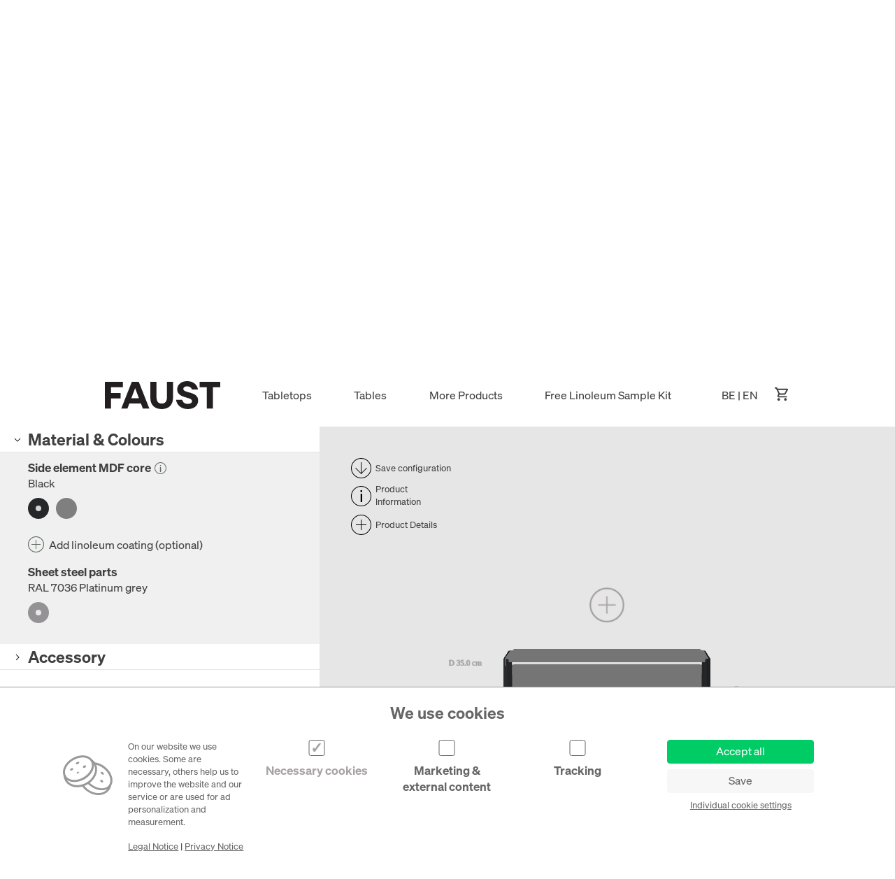

--- FILE ---
content_type: text/html; charset=utf-8
request_url: https://faustlinoleum.com/en/product/shelving-system/plusminus-linoleum-mdf-shelf-daniel-lorch-faust-linoleum
body_size: 16723
content:
<!doctype html> <html class="696e6fe84b969 no-js no-touchevents" lang="en"> <head> <title> Plusminus Linoleum / MDF Shelf by Daniel Lorch | Shelving System | FAUST LINOLEUM EU - Linoleum tabletops directly from the manufacturer | Storage | shelves | office shelves | Linoleum | 3D | configure shelving system | shelving system </title> <meta name="charset" content="utf-8"> <meta http-equiv="X-UA-Compatible" content="IE=edge"> <meta http-equiv="content-type" content="text/html; charset=utf-8"> <meta name="viewport" content="width=device-width, initial-scale=1.0, user-scalable=no"> <meta name="keywords" content="plusminus linoleum / mdf shelf,daniel lorch,faust linoleum,storage,shelves,office shelves,linoleum,3d,configure shelving system,shelving system"> <meta name="description" content="Plusminus, designed by Daniel Lorch, is a modular shelving system with lavish storage shelves and a purely architectural look. The modular principle allows the shelf to be freely arranged and adapted to the respective room situation. It can be used as a book wall, room divider, sideboard or in combination with a table top as a desk. Optionally available with castors or raised shelves."> <meta name="_token" content="3Ruv7wl0aFQRwvI0R1MyNSLzBM6LUnQwgaLbLhY0" > <link rel="apple-touch-icon-precomposed" sizes="57x57" href="https://faustlinoleum.com/assets/images/favicon/apple-touch-icon-57x57.png" > <link rel="apple-touch-icon-precomposed" sizes="57x57" href="https://faustlinoleum.com/assets/images/favicon/apple-touch-icon-57x57.png" media="(prefers-color-scheme:dark)" >  <link rel="apple-touch-icon-precomposed" sizes="114x114" href="https://faustlinoleum.com/assets/images/favicon/apple-touch-icon-114x114.png" > <link rel="apple-touch-icon-precomposed" sizes="114x114" href="https://faustlinoleum.com/assets/images/favicon/apple-touch-icon-114x114.png" media="(prefers-color-scheme:dark)" >  <link rel="apple-touch-icon-precomposed" sizes="72x72" href="https://faustlinoleum.com/assets/images/favicon/apple-touch-icon-72x72.png" > <link rel="apple-touch-icon-precomposed" sizes="72x72" href="https://faustlinoleum.com/assets/images/favicon/apple-touch-icon-72x72.png" media="(prefers-color-scheme:dark)" >  <link rel="apple-touch-icon-precomposed" sizes="144x144" href="https://faustlinoleum.com/assets/images/favicon/apple-touch-icon-144x144.png" > <link rel="apple-touch-icon-precomposed" sizes="144x144" href="https://faustlinoleum.com/assets/images/favicon/apple-touch-icon-144x144.png" media="(prefers-color-scheme:dark)" >  <link rel="apple-touch-icon-precomposed" sizes="120x120" href="https://faustlinoleum.com/assets/images/favicon/apple-touch-icon-120x120.png" > <link rel="apple-touch-icon-precomposed" sizes="120x120" href="https://faustlinoleum.com/assets/images/favicon/apple-touch-icon-120x120.png" media="(prefers-color-scheme:dark)" >  <link rel="apple-touch-icon-precomposed" sizes="152x152" href="https://faustlinoleum.com/assets/images/favicon/apple-touch-icon-152x152.png" > <link rel="apple-touch-icon-precomposed" sizes="152x152" href="https://faustlinoleum.com/assets/images/favicon/apple-touch-icon-152x152.png" media="(prefers-color-scheme:dark)" >   <link rel="icon" type="image/png" sizes="16x16" href="https://faustlinoleum.com/assets/images/favicon/favicon-16x16.png" > <link rel="icon" type="image/png" sizes="16x16" href="https://faustlinoleum.com/assets/images/favicon/favicon-16x16-dark.png" media="(prefers-color-scheme:dark)" >  <link rel="icon" type="image/png" sizes="32x32" href="https://faustlinoleum.com/assets/images/favicon/favicon-32x32.png" > <link rel="icon" type="image/png" sizes="32x32" href="https://faustlinoleum.com/assets/images/favicon/favicon-32x32-dark.png" media="(prefers-color-scheme:dark)" >  <meta name="application-name" content="Faust Linoleum GmbH &amp; Co. KG"/> <meta name="msapplication-TileColor" content="#FFFFFF" /> <meta name="msapplication-TileImage" content="https://faustlinoleum.com/assets/images/favicon/mstile-144x144.png" /> <link rel="preload" href="/assets/fonts/soehne/soehne-buch.woff2" as="font" />              <link rel="alternate" href="https://faustlinoleum.com/de/produkt/regalsystem/plusminus-linoleum-mdf-regal-daniel-lorch-faust-linoleum" hreflang="de-BE" />
          <link rel="alternate" href="https://faustlinoleum.com/de/produkt/regalsystem/plusminus-linoleum-mdf-regal-daniel-lorch-faust-linoleum" hreflang="de-LU" />
          <link rel="alternate" href="https://faustlinoleum.com/de/produkt/regalsystem/plusminus-linoleum-mdf-regal-daniel-lorch-faust-linoleum" hreflang="de-NL" />
          <link rel="alternate" href="https://faustlinoleum.com/de/produkt/regalsystem/plusminus-linoleum-mdf-regal-daniel-lorch-faust-linoleum" hreflang="de-AT" />
          <link rel="alternate" href="https://faustlinoleum.com/de/produkt/regalsystem/plusminus-linoleum-mdf-regal-daniel-lorch-faust-linoleum" hreflang="de-FR" />
          <link rel="alternate" href="https://faustlinoleum.com/en/product/shelving-system/plusminus-linoleum-mdf-shelf-daniel-lorch-faust-linoleum" hreflang="en-BE" />
          <link rel="alternate" href="https://faustlinoleum.com/en/product/shelving-system/plusminus-linoleum-mdf-shelf-daniel-lorch-faust-linoleum" hreflang="en-LU" />
          <link rel="alternate" href="https://faustlinoleum.com/en/product/shelving-system/plusminus-linoleum-mdf-shelf-daniel-lorch-faust-linoleum" hreflang="en-NL" />
          <link rel="alternate" href="https://faustlinoleum.com/en/product/shelving-system/plusminus-linoleum-mdf-shelf-daniel-lorch-faust-linoleum" hreflang="en-AT" />
          <link rel="alternate" href="https://faustlinoleum.com/en/product/shelving-system/plusminus-linoleum-mdf-shelf-daniel-lorch-faust-linoleum" hreflang="en-FR" />
          <link rel="alternate" href="https://faustlinoleum.de/de/produkt/regalsystem/plusminus-linoleum-mdf-regal-daniel-lorch-faust-linoleum" hreflang="de-DE" />
          <link rel="alternate" href="https://faustlinoleum.de/en/product/shelving-system/plusminus-linoleum-mdf-shelf-daniel-lorch-faust-linoleum" hreflang="en-DE" />
          <link rel="alternate" href="https://faustlinoleum.co.uk/de/produkt/regalsystem/plusminus-linoleum-mdf-regal-daniel-lorch-faust-linoleum" hreflang="de-GB" />
          <link rel="alternate" href="https://faustlinoleum.co.uk/en/product/shelving-system/plusminus-linoleum-mdf-shelf-daniel-lorch-faust-linoleum" hreflang="en-GB" />
          <link rel="alternate" href="https://faustlinoleum.ch/de/produkt/regalsystem/plusminus-linoleum-mdf-regal-daniel-lorch-faust-linoleum" hreflang="de-CH" />
          <link rel="alternate" href="https://faustlinoleum.ch/en/product/shelving-system/plusminus-linoleum-mdf-shelf-daniel-lorch-faust-linoleum" hreflang="en-CH" />
              <link rel="canonical" href="https://faustlinoleum.com/en/product/shelving-system/plusminus-linoleum-mdf-shelf-daniel-lorch-faust-linoleum" />
       <link rel="stylesheet" href="/assets/css/attribute-options-classes.css">   <link rel="preload" as="style" href="https://faustlinoleum.com/build/assets/index-G17rQEmM.css" /><link rel="stylesheet" href="https://faustlinoleum.com/build/assets/index-G17rQEmM.css" /><script type="module" src="https://faustlinoleum.com/build/assets/index-DewEHY5B.js"></script>      
    <script>
    (function(w,d,s,l,i){
      w[l]=w[l]||[];w[l].push({'gtm.start':new Date().getTime(),event:'gtm.js'});
      var gtmInsert = function () {
        var f=d.getElementsByTagName(s)[0], j=d.createElement(s);
        j.async=true;
        j.src='https://www.googletagmanager.com/gtm.js?id='+i;
        f.parentNode.insertBefore(j,f);
      }
      if (document.cookie.indexOf('gtm%22%3Atrue') > -1) gtmInsert()
      else window._gtmInsert = gtmInsert
    })(window,document,'script','dataLayer',"GTM-PXRQ78P");
  </script>
    <script>
    function ___mt(m, i, t) {
      m = m.reverse().join("").replace(/\s*\[\s*at\s*\]\s*/, "@").replace(/\s*\[\s*dot\s*\]\s*/g, ".");
      document.getElementById(i).setAttribute("href", "mailto:" + m);if (t) document.getElementById(i).innerHTML = m;
    }
  </script>
 </head> <body class="   zone-EU pagecontrols-enabled locale-en   has-usps  no-page-margins product-page ">   <header id="header" class="bg-white">  <div class="header-margins"> <div id="usps" class="text-xs text-usp text-center lg:text-right flex flex-col justify-center lg:justify-end" > <div>Made in Germany</div> </div> </div>  <div id="navigation" class="bg-white-nav text-gray-dark  has-usps "> <div class="header-margins leading-14 md:leading-navi"> <div class="header-settings-cart-wrapper menu-item"> <a href="#" data-toggle="#nav-zone-settings" id="current-country" class="uppercase pr-4" >  BE |  en </a> <a class="cart-icon hover:text-black focus:text-black" href="https://faustlinoleum.com/en/cart" aria-label="Cart" data-count-url="https://faustlinoleum.com/en/cart/count" > <span class="absolute right-0 text-xl i-ic-outline-shopping-cart"></span> <span class="count font-small-bold">Cart</span> </a> </div> <div class="header-navi-left-wrapper"> <h1 class="logo"> <a class="h-navi" href="https://faustlinoleum.com/en">FAUST LINOLEUM EU</a> </h1> <nav id="nav"> <ul>   <li class="menu-item"> <a href="https://faustlinoleum.com/en/products/tabletops-linoleum-table-top-lino-table-top-custom-model-custom-linoleum-table-tops"> Tabletops </a> </li>   <li class="menu-item"> <a href="https://faustlinoleum.com/en/products/tables-table-bases-lino-table-top-table-base-table-legs-custom-model"> Tables </a> </li>                  <li class="menu-item"> <a data-toggle="#nav-categories" href="https://faustlinoleum.com/en/shop"> More Products </a> </li>  <li class="menu-item none-p none-t"> <a href="https://faustlinoleum.com/en/contact/lino-samples" > Free Linoleum Sample Kit </a> </li> </ul> </nav> </div> </div> <div id="nav-categories" class="sub-nav shadow" > <div class="grid grid-cols-2 md:grid-cols-6 lg:grid-cols-5 gap-y-4 gap-x-8 lg:gap-12 px-8 pt-8 lg:px-12 lg:pt-12"> <a class="col-span-2 md:col-span-3 lg:col-span-1 hover:opacity-70" href="https://faustlinoleum.com/en/products/table-frames-table-bases-table-legs" > <div class="aspect-ratio-8/3 md:aspect-ratio-4/3 relative"> <div class="absolute inset-0 h-full w-full">     <picture >  <source srcset="/i/2610/_/tischgestelle-h-600.avif 600w" type="image/avif" sizes="100vw" />  <source srcset="/i/2610/_/tischgestelle-h-600.webp 600w" type="image/webp" sizes="100vw" />  <source srcset="/i/2610/_/tischgestelle-h-600.jpg 600w" type="image/jpeg" sizes="100vw" />  <img src="/i/2610/_/tischgestelle-h-1000.jpg" alt="Table Frames" class="h-full w-full object-cover object-center rounded" /> </picture>      </div> </div> <div class="leading-14 align-baseline text-center text-base text-dark"> Table Frames </div> </a>   <a class="col-span-1 md:col-span-3 lg:col-span-1 hover:opacity-70" href="https://faustlinoleum.com/en/products/shelving-system-shelves-office-shelves" > <div class="aspect-ratio-4/3 md:aspect-ratio-4/3 relative"> <div class="absolute inset-0 h-full w-full">     <picture >  <source srcset="/i/2611/_/regale-q-600.avif 600w" type="image/avif" sizes="100vw" />  <source srcset="/i/2611/_/regale-q-600.webp 600w" type="image/webp" sizes="100vw" />  <source srcset="/i/2611/_/regale-q-600.jpg 600w" type="image/jpeg" sizes="100vw" />  <img src="/i/2611/_/regale-q-1000.jpg" alt="Shelving System" class="h-full w-full object-cover object-center rounded" /> </picture>      </div> </div> <div class="leading-14 align-baseline text-center text-base text-dark"> Shelving System </div> </a>   <a class="col-span-1 md:col-span-2 lg:col-span-1 hover:opacity-70" href="https://faustlinoleum.com/en/products/chairs-stools-office-chair-office-chairs-revolving-chair-revolving-chairs-chair" > <div class="aspect-ratio-4/3 md:aspect-ratio-4/3 relative"> <div class="absolute inset-0 h-full w-full">     <picture >  <source srcset="/i/2612/_/sitzmo-bel-h-600.avif 600w" type="image/avif" sizes="100vw" />  <source srcset="/i/2612/_/sitzmo-bel-h-600.webp 600w" type="image/webp" sizes="100vw" />  <source srcset="/i/2612/_/sitzmo-bel-h-600.jpg 600w" type="image/jpeg" sizes="100vw" />  <img src="/i/2612/_/sitzmo-bel-h-1000.jpg" alt="Chairs &amp; Stools" class="h-full w-full object-cover object-center rounded" /> </picture>      </div> </div> <div class="leading-14 align-baseline text-center text-base text-dark"> Chairs &amp; Stools </div> </a>   <a class="col-span-1 md:col-span-2 lg:col-span-1 hover:opacity-70" href="https://faustlinoleum.com/en/products/office-home-waste-paper-bin-magnet-wall" > <div class="aspect-ratio-4/3 md:aspect-ratio-4/3 relative"> <div class="absolute inset-0 h-full w-full">     <picture >  <source srcset="/i/2613/_/couchtisch-q-600.avif 600w" type="image/avif" sizes="100vw" />  <source srcset="/i/2613/_/couchtisch-q-600.webp 600w" type="image/webp" sizes="100vw" />  <source srcset="/i/2613/_/couchtisch-q-600.jpg 600w" type="image/jpeg" sizes="100vw" />  <img src="/i/2613/_/couchtisch-q-1000.jpg" alt="Office &amp; Home" class="h-full w-full object-cover object-center rounded" /> </picture>      </div> </div> <div class="leading-14 align-baseline text-center text-base text-dark"> Office &amp; Home </div> </a>   <a class="col-span-1 md:col-span-2 lg:col-span-1 hover:opacity-70" href="https://faustlinoleum.com/en/products/accessories-accessories-for-e2-table-stands" > <div class="aspect-ratio-4/3 md:aspect-ratio-4/3 relative"> <div class="absolute inset-0 h-full w-full">     <picture >  <source srcset="/i/7023/_/a-set-of-faust-care-products-containing-a-revitalising-oil-and-cleaning-solution-in-semi-transparent-bottles-with-branded-labels-in-the-background-600.avif 600w" type="image/avif" sizes="100vw" />  <source srcset="/i/7023/_/a-set-of-faust-care-products-containing-a-revitalising-oil-and-cleaning-solution-in-semi-transparent-bottles-with-branded-labels-in-the-background-600.webp 600w" type="image/webp" sizes="100vw" />  <source srcset="/i/7023/_/a-set-of-faust-care-products-containing-a-revitalising-oil-and-cleaning-solution-in-semi-transparent-bottles-with-branded-labels-in-the-background-600.jpg 600w" type="image/jpeg" sizes="100vw" />  <img src="/i/7023/_/a-set-of-faust-care-products-containing-a-revitalising-oil-and-cleaning-solution-in-semi-transparent-bottles-with-branded-labels-in-the-background-1000.jpg" alt="Accessories" class="h-full w-full object-cover object-center rounded" /> </picture>      </div> </div> <div class="leading-14 align-baseline text-center text-base text-dark"> Accessories </div> </a>  </div> </div> <div id="nav-zone-settings" class="sub-nav shadow"> <div class="header-margins"> <div class="l-grid lc-select language"> <div class="col-2-12 col-p-1-1 p-margin-b-20"> Please choose your language </div> <div class="col-10-12 col-p-1-1"> <div class="l-grid">  <div class="col-2-10-5 col-p-2-4 "> <a  class="button smallest fullwidth transparent-white"  href="https://faustlinoleum.com/de/produkt/shelving-system/plusminus-linoleum-mdf-shelf-daniel-lorch-faust-linoleum" >Deutsch</a> </div>  <div class="col-2-10-5 col-p-2-4 "> <a  class="button smallest fullwidth transparent-white active"  href="https://faustlinoleum.com/en/product/shelving-system/plusminus-linoleum-mdf-shelf-daniel-lorch-faust-linoleum" >English</a> </div>  </div> </div> </div> <div class="l-grid lc-select country"> <div class="col-p-1-1-1 col-t-1-2 col-d-2-12 col-l-2-12 p-margin-b-20 t-margin-b-30"> Please choose your delivery country to see prices and delivery times for your region. </div> <div class="col-p-1-1-1 col-t-1-1-1 col-d-10-12 col-l-10-12"> <div class="l-grid">  <a class="col-p-2-4-2 col-t-2-6-3 col-d-2-10-5 col-l-2-10-5 hover:opacity-70" href="?_szc=1:59:en" > <span class="flag">      <svg
  class="inline-block w-10 h-10 align-baseline" aria-hidden="true" 
  viewBox="0 0 512 512" style="">
    <path xmlns="http://www.w3.org/2000/svg" d="M16 345a256 256 0 00480 0l-240-22.2L16 345z" fill="#ffda44"></path><path xmlns="http://www.w3.org/2000/svg" d="M256 0A256 256 0 0016 167l240 22.2L496 167A256 256 0 00256 0z"></path><path xmlns="http://www.w3.org/2000/svg" d="M16 167a255.5 255.5 0 000 178h480a255.4 255.4 0 000-178H16z" fill="#d80027"></path>
    
</svg>
       </span> <span class="country-name"> Germany </span> </a>  <a class="col-p-2-4-2 col-t-2-6-3 col-d-2-10-5 col-l-2-10-5 hover:opacity-70" href="?_szc=2:41:en" > <span class="flag">      <svg
  class="inline-block w-10 h-10 align-baseline" aria-hidden="true" 
  viewBox="0 0 512 512" style="">
    <circle xmlns="http://www.w3.org/2000/svg" cx="256" cy="256" fill="#d80027" r="256"></circle><path xmlns="http://www.w3.org/2000/svg" d="M389.6 211.5h-89v-89h-89.1v89h-89v89h89v89h89v-89h89z" fill="#eee"></path>
    
</svg>
       </span> <span class="country-name"> Switzerland </span> </a>  <a class="col-p-2-4-2 col-t-2-6-3 col-d-2-10-5 col-l-2-10-5 hover:opacity-70" href="?_szc=5:16:en" > <span class="flag">      <svg
  class="inline-block w-10 h-10 align-baseline" aria-hidden="true" 
  viewBox="0 0 512 512" style="">
    <path xmlns="http://www.w3.org/2000/svg" d="M496 345a255.4 255.4 0 000-178l-240-22.3L16 167a255.5 255.5 0 000 178l240 22.3L496 345z" fill="#eee"></path><path xmlns="http://www.w3.org/2000/svg" d="M256 512a256 256 0 00240-167H16a256 256 0 00240 167zm0-512A256 256 0 0016 167h480A256 256 0 00256 0z" fill="#d80027"></path>
    
</svg>
       </span> <span class="country-name"> Austria </span> </a>  <a class="col-p-2-4-2 col-t-2-6-3 col-d-2-10-5 col-l-2-10-5 hover:opacity-70" href="?_szc=4:79:en" > <span class="flag">      <svg
  class="inline-block w-10 h-10 align-baseline" aria-hidden="true" 
  viewBox="0 0 512 512" style="">
    <circle xmlns="http://www.w3.org/2000/svg" cx="256" cy="256" fill="#eee" r="256"></circle><path xmlns="http://www.w3.org/2000/svg" d="M53 100.1a255 255 0 00-44.2 89.1H142l-89-89zm450.2 89.1a255 255 0 00-44.1-89l-89 89h133zM8.8 322.8a255 255 0 0044.1 89l89-89H9zm403-269.9a255 255 0 00-89-44V142l89-89zM100.2 459.1a255 255 0 0089.1 44V370l-89 89zm89-450.3a255 255 0 00-89 44.1l89 89.1V8.8zm133.6 494.4a255 255 0 0089-44.1l-89-89v133zM370 322.8l89 89a255 255 0 0044.2-89H370z" fill="#0052b4"></path><g xmlns="http://www.w3.org/2000/svg" fill="#d80027"><path d="M509.8 222.6H289.4V2.2A258.6 258.6 0 00256 0c-11.3 0-22.5.7-33.4 2.2v220.4H2.2A258.6 258.6 0 000 256c0 11.3.7 22.5 2.2 33.4h220.4v220.4a258.4 258.4 0 0066.8 0V289.4h220.4A258.5 258.5 0 00512 256c0-11.3-.7-22.5-2.2-33.4z"></path><path d="M322.8 322.8L437 437a256.6 256.6 0 0015-16.4l-97.7-97.8h-31.5zm-133.6 0L75 437a256.6 256.6 0 0016.4 15l97.8-97.7v-31.5zm0-133.6L75 75a256.6 256.6 0 00-15 16.4l97.7 97.8h31.5zm133.6 0L437 75a256.3 256.3 0 00-16.4-15l-97.8 97.7v31.5z"></path></g>
    
</svg>
       </span> <span class="country-name"> United Kingdom </span> </a>  <a class="col-p-2-4-2 col-t-2-6-3 col-d-2-10-5 col-l-2-10-5 hover:opacity-70" href="?_szc=5:19:en" > <span class="flag">      <svg
  class="inline-block w-10 h-10 align-baseline" aria-hidden="true" 
  viewBox="0 0 512 512" style="">
    <path xmlns="http://www.w3.org/2000/svg" d="M345 16a255.5 255.5 0 00-178 0l-22.3 240L167 496a255.4 255.4 0 00178 0l22.3-240L345 16z" fill="#ffda44"></path><path xmlns="http://www.w3.org/2000/svg" d="M512 256A256 256 0 00345 16v480a256 256 0 00167-240z" fill="#d80027"></path><path xmlns="http://www.w3.org/2000/svg" d="M0 256a256 256 0 00167 240V16A256 256 0 000 256z"></path>
    
</svg>
       </span> <span class="country-name"> Belgium </span> </a>  <a class="col-p-2-4-2 col-t-2-6-3 col-d-2-10-5 col-l-2-10-5 hover:opacity-70" href="?_szc=5:167:en" > <span class="flag">      <svg
  class="inline-block w-10 h-10 align-baseline" aria-hidden="true" 
  viewBox="0 0 512 512" style="">
    <circle xmlns="http://www.w3.org/2000/svg" cx="256" cy="256" fill="#eee" r="256"></circle><path xmlns="http://www.w3.org/2000/svg" d="M256 0A256 256 0 0016 167h480A256 256 0 00256 0z" fill="#a2001d"></path><path xmlns="http://www.w3.org/2000/svg" d="M256 512a256 256 0 00240-167H16a256 256 0 00240 167z" fill="#0052b4"></path>
    
</svg>
       </span> <span class="country-name"> Netherlands </span> </a>  <a class="col-p-2-4-2 col-t-2-6-3 col-d-2-10-5 col-l-2-10-5 hover:opacity-70" href="?_szc=5:75:en" > <span class="flag">      <svg
  class="inline-block w-10 h-10 align-baseline" aria-hidden="true" 
  viewBox="0 0 512 512" style="">
    <circle xmlns="http://www.w3.org/2000/svg" cx="256" cy="256" fill="#eee" r="256"></circle><path xmlns="http://www.w3.org/2000/svg" d="M512 256A256 256 0 00345 16v480a256 256 0 00167-240z" fill="#d80027"></path><path xmlns="http://www.w3.org/2000/svg" d="M0 256a256 256 0 00167 240V16A256 256 0 000 256z" fill="#0052b4"></path>
    
</svg>
       </span> <span class="country-name"> France </span> </a>  <a class="col-p-2-4-2 col-t-2-6-3 col-d-2-10-5 col-l-2-10-5 hover:opacity-70" href="?_szc=5:134:en" > <span class="flag">      <svg
  class="inline-block w-10 h-10 align-baseline" aria-hidden="true" 
  viewBox="0 0 512 512" style="">
    <circle xmlns="http://www.w3.org/2000/svg" cx="256" cy="256" fill="#eee" r="256"></circle><path xmlns="http://www.w3.org/2000/svg" d="M256 0A256 256 0 0016 167h480A256 256 0 00256 0z" fill="#d80027"></path><path xmlns="http://www.w3.org/2000/svg" d="M256 512a256 256 0 00240-167H16a256 256 0 00240 167z" fill="#338af3"></path>
    
</svg>
       </span> <span class="country-name"> Luxembourg </span> </a>  </div> </div> </div> </div> </div> </div> <div id="messagebag" class="header-margins"> <div id="tooltips">  </div> <div id="messages">   </div> <div id="message-template"> <div class="item"> <div class="item-inner"> <div class="triangle"></div> <div class="close">✕</div> <div class="message"></div> </div> </div> </div> </div> </header>  <div id="cookie-law-bar" class="hidden" aria-hidden="true" > <div class="cookie-law-bar-wrapper"> <div class="max-w cookie-headline font-big-bold ld-text-center"> We use cookies </div> <div class="max-w l-grid"> <div class="col-d-1-12 col-l-1-12 cookie-law-icon"> </div> <div class="col-d-2-12 col-l-2-12 cookie-law-text"> <div class="font-small-light"> On our website we use cookies. Some are necessary, others help us to improve the website and our service or are used for ad personalization and measurement. </div> </div> <div class="col-d-6-12 col-l-6-12 cookie-options"> <div> <div class="l-grid"> <div class="col-tdl-1-3 cookie-option"> <div class="cookie-preselection"> <div class="font-normal-bold"> <div class="checkboxes cb-big-cookie-law-bar"> <div class="checkbox-item disabled"> <input id="cb-necessary-cookies" type="checkbox" name="necessary-cookies" checked disabled /> <label class="checkbox-label" for="cb-necessary-cookies" > Necessary cookies </label> </div> </div> </div> </div> <div class="cookie-settings"> <div class="headline font-small-bold"> Necessary cookies </div> <div class="checkboxes small"> <div class="checkbox-item disabled"> <input id="cb-session-cookie" type="checkbox" name="session" disabled checked /> <label class="checkbox-label" for="cb-session-cookie" > Session-cookie </label> </div> </div> </div> </div> <div class="col-tdl-1-3 cookie-option"> <div class="cookie-preselection"> <div class="font-normal-bold"> <div class="checkboxes cb-big-cookie-law-bar"> <div class="checkbox-item"> <input id="cb-marketing" type="checkbox" name="marketing" /> <label class="checkbox-label" for="cb-marketing" > Marketing & <br /> external content </label> </div> </div> </div> </div> <div class="cookie-settings"> <div class="headline font-small-bold"> Marketing &amp; external content </div> <div class="checkboxes small"> <div class="checkbox-item"> <input id="cb-userlike" type="checkbox" name="userlike" /> <label class="checkbox-label" for="cb-userlike" > Userlike (Chat) </label> </div> <div class="checkbox-item"> <input id="cb-embedded-content-osm" type="checkbox" name="osm" /> <label class="checkbox-label" for="cb-embedded-content-osm" > Open-Street-Map </label> </div> <div class="checkbox-item"> <input id="cb-embedded-content-mailchimp" type="checkbox" name="mailchimp" /> <label class="checkbox-label" for="cb-embedded-content-mailchimp" > Mailchimp </label> </div> </div> </div> </div> <div class="col-tdl-1-3 cookie-option"> <div class="cookie-preselection"> <div class="font-normal-bold"> <div class="checkboxes cb-big-cookie-law-bar"> <div class="checkbox-item"> <input id="cb-tracking" type="checkbox" name="tracking" /> <label class="checkbox-label" for="cb-tracking" > Tracking </label> </div> </div> </div> </div> <div class="cookie-settings"> <div class="headline font-small-bold"> Tracking </div> <div class="checkboxes small"> <div class="checkbox-item"> <input id="cb-matomo" type="checkbox" name="matomo" /> <label class="checkbox-label" for="cb-matomo" > Matomo (Piwik) </label> </div>  <div class="checkbox-item"> <input id="cb-gtm" type="checkbox" name="gtm" /> <label class="checkbox-label" for="cb-gtm" > Google Analytics / Google Tag Manager </label> </div>  </div> </div> </div> </div> </div> </div> <div class="col-d-3-12 col-l-3-12 adjustments ld-text-center"> <a href="#" class="allow button cookie-bar-accept fullwidth font-normal-light ld-inline-block" > Accept all </a> <a href="#" class="save button cookie-bar-save fullwidth font-normal-light ld-inline-block" > Save </a> <div class="cookie-settings-link"> <a class="underline" rel="open-cookie-settings" href="#" >Individual cookie settings</a> </div> </div> </div> <div class="max-w l-grid"> <div class="col-d-1-12 col-l-1-12 font-small-light cookie-law-icon-ph"> &nbsp; </div> <div class="col-d-11-12 col-l-11-12 cookie-law-text legal"> <ul class="cookie-law-menu-list font-small-light">   <li> <a class="underline" href="https://faustlinoleum.com/en/legal/legal-notice" > Legal Notice </a> </li>   <li> <a class="underline" href="https://faustlinoleum.com/en/legal/privacy-notice" > Privacy Notice </a> </li>  </ul> </div> </div> </div> </div>  <div id="postalcode-restrictions-overlay" data-country-ids="[75]" data-current-country-id="19" data-storage-absent="postalcode-restrictions-19" class="hidden fixed inset-0 z-10 w-full h-full bg-black bg-opacity-20" > <div class="inner absolute top-1/2 left-1/2 py-12 bg-white rounded-sm transform -translate-x-1/2 -translate-y-1/2 w-[86%] max-w-[90vw] max-h-[90vh]" > <div class="close absolute top-4 right-4 cursor-pointer md:top-8 md:right-8">     <svg
  class="w-4 md:w-8" 
  viewBox="0 0 22 22" style="fill:currentColor">
    <g xmlns="http://www.w3.org/2000/svg" fill="none" stroke="currentColor"><path d="M21 1L1 21M21 21L1 1"></path></g>
    
</svg>
      </div> <div class="overflow-y-auto px-12 max-h-[66vh]">  <h1>Delivery to France only in certain regions</h1> <p>We manufacture our linoleum tabletops according to your wishes, with the highest quality and care.  We keep this care also on the way of transport to you: <br>
Our own drivers deliver your order.<br>
For this reason, we can currently only deliver to certain areas in France &#8211; we hope for your understanding!</p>

<p><strong>Delivery to France</strong><br>
<strong>only to the following regions:</strong><br>
<strong>Haut-de-France, Île-de-France and Grand-Est</strong></p>

<p>When you enter your delivery address, the possibility of delivery to your region is automatically checked. <br>
If you have any further questions, please do not hesitate to contact our customer service!<br>
<a href="https://faustlinoleum.com/en/contact" id="696e54d272f82">info [ at ] faustlinoleum [ dot ] com</a><script>if(window.___mt) ___mt(["m","o","c"," ","]"," ","t","o","d"," ","["," ","m","u","e","l","o","n","i","l","t","s","u","a","f"," ","]"," ","t","a"," ","["," ","o","f","n","i"], "696e54d272f82", "info [ at ] faustlinoleum [ dot ] com")</script> </p>  </div> </div> </div>  <div id="main-wrapper">     <div id="page-controls">
    <a href="#top" class="top"></a>
    <a href="#" class="back"></a>
  </div>
 <main id="main" class="pt-navi">      <article id="product-page" class="ld-margin-top-0  has-image-titles icon-3d icon-fl icon-lino ready-de ready-en " data-sku="PM" >  <header class="content-module header-module  has-image content-module-with-bg format-l-d-t-24-9 format-t-16-9  format-p-1-1   " >  <aside class="absolute w-full h-full inset-0 z-0 pointer-events-none select-none">      <picture >  <source srcset="/i/953/1:1/faust-linoleum-plusminus-shelving-system-design-daniel-lorch-photo-haw-lin-0270-11-final-400.avif 400w,/i/953/1:1/faust-linoleum-plusminus-shelving-system-design-daniel-lorch-photo-haw-lin-0270-11-final-600.avif 600w,/i/953/1:1/faust-linoleum-plusminus-shelving-system-design-daniel-lorch-photo-haw-lin-0270-11-final-800.avif 800w,/i/953/1:1/faust-linoleum-plusminus-shelving-system-design-daniel-lorch-photo-haw-lin-0270-11-final-1000.avif 1000w,/i/953/1:1/faust-linoleum-plusminus-shelving-system-design-daniel-lorch-photo-haw-lin-0270-11-final-1200.avif 1200w,/i/953/1:1/faust-linoleum-plusminus-shelving-system-design-daniel-lorch-photo-haw-lin-0270-11-final-1400.avif 1400w,/i/953/1:1/faust-linoleum-plusminus-shelving-system-design-daniel-lorch-photo-haw-lin-0270-11-final-1600.avif 1600w,/i/953/1:1/faust-linoleum-plusminus-shelving-system-design-daniel-lorch-photo-haw-lin-0270-11-final-1800.avif 1800w,/i/953/1:1/faust-linoleum-plusminus-shelving-system-design-daniel-lorch-photo-haw-lin-0270-11-final-2000.avif 2000w" type="image/avif" sizes="100vw" />  <source srcset="/i/953/1:1/faust-linoleum-plusminus-shelving-system-design-daniel-lorch-photo-haw-lin-0270-11-final-400.webp 400w,/i/953/1:1/faust-linoleum-plusminus-shelving-system-design-daniel-lorch-photo-haw-lin-0270-11-final-600.webp 600w,/i/953/1:1/faust-linoleum-plusminus-shelving-system-design-daniel-lorch-photo-haw-lin-0270-11-final-800.webp 800w,/i/953/1:1/faust-linoleum-plusminus-shelving-system-design-daniel-lorch-photo-haw-lin-0270-11-final-1000.webp 1000w,/i/953/1:1/faust-linoleum-plusminus-shelving-system-design-daniel-lorch-photo-haw-lin-0270-11-final-1200.webp 1200w,/i/953/1:1/faust-linoleum-plusminus-shelving-system-design-daniel-lorch-photo-haw-lin-0270-11-final-1400.webp 1400w,/i/953/1:1/faust-linoleum-plusminus-shelving-system-design-daniel-lorch-photo-haw-lin-0270-11-final-1600.webp 1600w,/i/953/1:1/faust-linoleum-plusminus-shelving-system-design-daniel-lorch-photo-haw-lin-0270-11-final-1800.webp 1800w,/i/953/1:1/faust-linoleum-plusminus-shelving-system-design-daniel-lorch-photo-haw-lin-0270-11-final-2000.webp 2000w" type="image/webp" sizes="100vw" />  <source srcset="/i/953/1:1/faust-linoleum-plusminus-shelving-system-design-daniel-lorch-photo-haw-lin-0270-11-final-400.jpg 400w,/i/953/1:1/faust-linoleum-plusminus-shelving-system-design-daniel-lorch-photo-haw-lin-0270-11-final-600.jpg 600w,/i/953/1:1/faust-linoleum-plusminus-shelving-system-design-daniel-lorch-photo-haw-lin-0270-11-final-800.jpg 800w,/i/953/1:1/faust-linoleum-plusminus-shelving-system-design-daniel-lorch-photo-haw-lin-0270-11-final-1000.jpg 1000w,/i/953/1:1/faust-linoleum-plusminus-shelving-system-design-daniel-lorch-photo-haw-lin-0270-11-final-1200.jpg 1200w,/i/953/1:1/faust-linoleum-plusminus-shelving-system-design-daniel-lorch-photo-haw-lin-0270-11-final-1400.jpg 1400w,/i/953/1:1/faust-linoleum-plusminus-shelving-system-design-daniel-lorch-photo-haw-lin-0270-11-final-1600.jpg 1600w,/i/953/1:1/faust-linoleum-plusminus-shelving-system-design-daniel-lorch-photo-haw-lin-0270-11-final-1800.jpg 1800w,/i/953/1:1/faust-linoleum-plusminus-shelving-system-design-daniel-lorch-photo-haw-lin-0270-11-final-2000.jpg 2000w" type="image/jpeg" sizes="100vw" />  <img src="/i/953/1:1/faust-linoleum-plusminus-shelving-system-design-daniel-lorch-photo-haw-lin-0270-11-final-1000.jpg" class="h-full w-full object-cover object-center md:hidden" alt="" /> </picture>        <picture >  <source srcset="/i/953/16:9/faust-linoleum-plusminus-shelving-system-design-daniel-lorch-photo-haw-lin-0270-11-final-400.avif 400w,/i/953/16:9/faust-linoleum-plusminus-shelving-system-design-daniel-lorch-photo-haw-lin-0270-11-final-600.avif 600w,/i/953/16:9/faust-linoleum-plusminus-shelving-system-design-daniel-lorch-photo-haw-lin-0270-11-final-800.avif 800w,/i/953/16:9/faust-linoleum-plusminus-shelving-system-design-daniel-lorch-photo-haw-lin-0270-11-final-1000.avif 1000w,/i/953/16:9/faust-linoleum-plusminus-shelving-system-design-daniel-lorch-photo-haw-lin-0270-11-final-1200.avif 1200w,/i/953/16:9/faust-linoleum-plusminus-shelving-system-design-daniel-lorch-photo-haw-lin-0270-11-final-1400.avif 1400w,/i/953/16:9/faust-linoleum-plusminus-shelving-system-design-daniel-lorch-photo-haw-lin-0270-11-final-1600.avif 1600w,/i/953/16:9/faust-linoleum-plusminus-shelving-system-design-daniel-lorch-photo-haw-lin-0270-11-final-1800.avif 1800w,/i/953/16:9/faust-linoleum-plusminus-shelving-system-design-daniel-lorch-photo-haw-lin-0270-11-final-2000.avif 2000w" type="image/avif" sizes="100vw" />  <source srcset="/i/953/16:9/faust-linoleum-plusminus-shelving-system-design-daniel-lorch-photo-haw-lin-0270-11-final-400.webp 400w,/i/953/16:9/faust-linoleum-plusminus-shelving-system-design-daniel-lorch-photo-haw-lin-0270-11-final-600.webp 600w,/i/953/16:9/faust-linoleum-plusminus-shelving-system-design-daniel-lorch-photo-haw-lin-0270-11-final-800.webp 800w,/i/953/16:9/faust-linoleum-plusminus-shelving-system-design-daniel-lorch-photo-haw-lin-0270-11-final-1000.webp 1000w,/i/953/16:9/faust-linoleum-plusminus-shelving-system-design-daniel-lorch-photo-haw-lin-0270-11-final-1200.webp 1200w,/i/953/16:9/faust-linoleum-plusminus-shelving-system-design-daniel-lorch-photo-haw-lin-0270-11-final-1400.webp 1400w,/i/953/16:9/faust-linoleum-plusminus-shelving-system-design-daniel-lorch-photo-haw-lin-0270-11-final-1600.webp 1600w,/i/953/16:9/faust-linoleum-plusminus-shelving-system-design-daniel-lorch-photo-haw-lin-0270-11-final-1800.webp 1800w,/i/953/16:9/faust-linoleum-plusminus-shelving-system-design-daniel-lorch-photo-haw-lin-0270-11-final-2000.webp 2000w" type="image/webp" sizes="100vw" />  <source srcset="/i/953/16:9/faust-linoleum-plusminus-shelving-system-design-daniel-lorch-photo-haw-lin-0270-11-final-400.jpg 400w,/i/953/16:9/faust-linoleum-plusminus-shelving-system-design-daniel-lorch-photo-haw-lin-0270-11-final-600.jpg 600w,/i/953/16:9/faust-linoleum-plusminus-shelving-system-design-daniel-lorch-photo-haw-lin-0270-11-final-800.jpg 800w,/i/953/16:9/faust-linoleum-plusminus-shelving-system-design-daniel-lorch-photo-haw-lin-0270-11-final-1000.jpg 1000w,/i/953/16:9/faust-linoleum-plusminus-shelving-system-design-daniel-lorch-photo-haw-lin-0270-11-final-1200.jpg 1200w,/i/953/16:9/faust-linoleum-plusminus-shelving-system-design-daniel-lorch-photo-haw-lin-0270-11-final-1400.jpg 1400w,/i/953/16:9/faust-linoleum-plusminus-shelving-system-design-daniel-lorch-photo-haw-lin-0270-11-final-1600.jpg 1600w,/i/953/16:9/faust-linoleum-plusminus-shelving-system-design-daniel-lorch-photo-haw-lin-0270-11-final-1800.jpg 1800w,/i/953/16:9/faust-linoleum-plusminus-shelving-system-design-daniel-lorch-photo-haw-lin-0270-11-final-2000.jpg 2000w" type="image/jpeg" sizes="100vw" />  <img src="/i/953/16:9/faust-linoleum-plusminus-shelving-system-design-daniel-lorch-photo-haw-lin-0270-11-final-1000.jpg" class="h-full w-full object-cover object-center hidden md:block lg:hidden" alt="" /> </picture>           <picture >  <source srcset="/i/953/8:3/faust-linoleum-plusminus-shelving-system-design-daniel-lorch-photo-haw-lin-0270-11-final-400.avif 400w,/i/953/8:3/faust-linoleum-plusminus-shelving-system-design-daniel-lorch-photo-haw-lin-0270-11-final-600.avif 600w,/i/953/8:3/faust-linoleum-plusminus-shelving-system-design-daniel-lorch-photo-haw-lin-0270-11-final-800.avif 800w,/i/953/8:3/faust-linoleum-plusminus-shelving-system-design-daniel-lorch-photo-haw-lin-0270-11-final-1000.avif 1000w,/i/953/8:3/faust-linoleum-plusminus-shelving-system-design-daniel-lorch-photo-haw-lin-0270-11-final-1200.avif 1200w,/i/953/8:3/faust-linoleum-plusminus-shelving-system-design-daniel-lorch-photo-haw-lin-0270-11-final-1400.avif 1400w,/i/953/8:3/faust-linoleum-plusminus-shelving-system-design-daniel-lorch-photo-haw-lin-0270-11-final-1600.avif 1600w,/i/953/8:3/faust-linoleum-plusminus-shelving-system-design-daniel-lorch-photo-haw-lin-0270-11-final-1800.avif 1800w,/i/953/8:3/faust-linoleum-plusminus-shelving-system-design-daniel-lorch-photo-haw-lin-0270-11-final-2000.avif 2000w" type="image/avif" sizes="100vw" />  <source srcset="/i/953/8:3/faust-linoleum-plusminus-shelving-system-design-daniel-lorch-photo-haw-lin-0270-11-final-400.webp 400w,/i/953/8:3/faust-linoleum-plusminus-shelving-system-design-daniel-lorch-photo-haw-lin-0270-11-final-600.webp 600w,/i/953/8:3/faust-linoleum-plusminus-shelving-system-design-daniel-lorch-photo-haw-lin-0270-11-final-800.webp 800w,/i/953/8:3/faust-linoleum-plusminus-shelving-system-design-daniel-lorch-photo-haw-lin-0270-11-final-1000.webp 1000w,/i/953/8:3/faust-linoleum-plusminus-shelving-system-design-daniel-lorch-photo-haw-lin-0270-11-final-1200.webp 1200w,/i/953/8:3/faust-linoleum-plusminus-shelving-system-design-daniel-lorch-photo-haw-lin-0270-11-final-1400.webp 1400w,/i/953/8:3/faust-linoleum-plusminus-shelving-system-design-daniel-lorch-photo-haw-lin-0270-11-final-1600.webp 1600w,/i/953/8:3/faust-linoleum-plusminus-shelving-system-design-daniel-lorch-photo-haw-lin-0270-11-final-1800.webp 1800w,/i/953/8:3/faust-linoleum-plusminus-shelving-system-design-daniel-lorch-photo-haw-lin-0270-11-final-2000.webp 2000w" type="image/webp" sizes="100vw" />  <source srcset="/i/953/8:3/faust-linoleum-plusminus-shelving-system-design-daniel-lorch-photo-haw-lin-0270-11-final-400.jpg 400w,/i/953/8:3/faust-linoleum-plusminus-shelving-system-design-daniel-lorch-photo-haw-lin-0270-11-final-600.jpg 600w,/i/953/8:3/faust-linoleum-plusminus-shelving-system-design-daniel-lorch-photo-haw-lin-0270-11-final-800.jpg 800w,/i/953/8:3/faust-linoleum-plusminus-shelving-system-design-daniel-lorch-photo-haw-lin-0270-11-final-1000.jpg 1000w,/i/953/8:3/faust-linoleum-plusminus-shelving-system-design-daniel-lorch-photo-haw-lin-0270-11-final-1200.jpg 1200w,/i/953/8:3/faust-linoleum-plusminus-shelving-system-design-daniel-lorch-photo-haw-lin-0270-11-final-1400.jpg 1400w,/i/953/8:3/faust-linoleum-plusminus-shelving-system-design-daniel-lorch-photo-haw-lin-0270-11-final-1600.jpg 1600w,/i/953/8:3/faust-linoleum-plusminus-shelving-system-design-daniel-lorch-photo-haw-lin-0270-11-final-1800.jpg 1800w,/i/953/8:3/faust-linoleum-plusminus-shelving-system-design-daniel-lorch-photo-haw-lin-0270-11-final-2000.jpg 2000w" type="image/jpeg" sizes="100vw" />  <img src="/i/953/8:3/faust-linoleum-plusminus-shelving-system-design-daniel-lorch-photo-haw-lin-0270-11-final-1000.jpg" class="h-full w-full object-cover object-center hidden lg:block" alt="" /> </picture>       </aside>  <div class="content-module-margin-inner full-width"> <div class="page-margins l-grid">  <div class="  col-1-1  " > <h1 class="title ld-no-margins  ld-no-margins   ffl-text-white   font-xxl-bold font-large-bold-p  " > <span class="title-texts">Plusminus Linoleum / MDF Shelf</span> <span class="centered-icons-container none-p"> <span class="centered-icons"> </span> </span> </h1>  <h2 class="ld-no-margins  ffl-text-white ld-no-margins   font-xxl-light font-large-light-p "> Designed by Daniel Lorch

 </h2>  <span class="centered-icons-container none-t none-d none-l"> <span class="centered-icons"> </span> </span> </div> </div> </div> </header>  <section class="product-page product-details faust-configurator">
  <div id="configurator-container" class="configurator-plusminus">
    <div id="overlay"></div>
    <div class="inner">
      <div id="canvas-holder">
        <div class="webgl-not-supported page-margins">
          <!--googleoff: index-->
          <h3>Your Browser doesn&#039;t support WebGL</h3>
          WebGL is an OpenGL implementation for web browsers. Your browser doesn’t
support WebGL. If you want to use the configurator, please update your browser
or download an up-to-date browser (e.g. Firefox or Google Chrome).<br>
You can find more information here: <a href="http://www.browserleaks.com/webgl#howto-enable-disable-webgl">http://www.browserleaks.com/webgl</a>          <!--googleon: index-->
        </div>
        <div class="canvas-container"></div>
        <noscript>
          <!--googleoff: index-->
          <h3>Your Browser doesn&#039;t support WebGL</h3>
          WebGL is an OpenGL implementation for web browsers. Your browser doesn’t
support WebGL. If you want to use the configurator, please update your browser
or download an up-to-date browser (e.g. Firefox or Google Chrome).<br>
You can find more information here: <a href="http://www.browserleaks.com/webgl#howto-enable-disable-webgl">http://www.browserleaks.com/webgl</a>          <!--googleon: index-->
        </noscript>
        <div class="configurator-notifications" id="notification-container"></div>
        <div id="bottom-controls">
          <div class="configurator-camera-views"></div>
          <div id="product-info">FLCustom / Art Direction &amp; Software: <a href="http://dlgn.de" target="_blank">DLGN</a></div>
        </div>
        <div class="share-container"> <div class="share hidden" data-form-url="https://faustlinoleum.com/en/share" data-submit-url="https://faustlinoleum.com/en/share/send" data-product-info-url="https://faustlinoleum.com/en/share/product-info" > Save configuration </div> </div>        <a class="product-configurator-info animated-scroll to-next-module">Product Information</a>
        
      </div>
      <div id="right-controls">
        <div id="config-hide-button"></div>
        <div class="right-controls-wrapper">
          <div id="config-controls" class="configurator-controls-main configurator-controls"></div>
        </div>
        <div id="cart-wrapper">
          <div id="cart-container"></div>
          <form method="post" action="https://faustlinoleum.com/en/cart/add" id="configurator-form">
            <input type="hidden" name="_token" value="3Ruv7wl0aFQRwvI0R1MyNSLzBM6LUnQwgaLbLhY0" autocomplete="off">
            <div class="product-price font-large-light font-big-light-p" id="plusminus-price">
              <span class="price">
                                <span class="real-price"></span>
                                  <span class="currency">€</span>
                              </span>
              <span class="product-priceview-tax font-normal-light font-small-light-p ">
                (incl. 19% VAT)
              </span>
            </div>

            <div class="section-add-to-cart-amount">
              <input type="number" class="amount-add-to-cart change-to-select"
                data-select-from="1" data-select-to="10" data-select-switch-at="&gt; 10"
                data-select-wrapper-classes="fl-select-black fl-select-black-number"
                min="1" step="1" value="1" name="quantity" />
            </div>
            <div class="section-add-to-cart-button">
              <input type="submit" class="button button-add-to-cart font-big-light" value="Add to cart" />
            </div>
            <div class="section-shipping-popup ffl-text-black">
              <a class="open-in-milkbox underline" href="https://faustlinoleum.com/en/legal/shipping-costs">Shipping &amp; Handling</a>
            </div>
          </form>
        </div>
      </div>
    </div>
  </div>
</section>
 <div class="content-modules">  <div id="module-222" data-scroll-to-id="module-222"> <section class="w-full mb-8 flex-slideshow overflow-x-hidden overflow-y-visible h-auto mb-12 md:mb-32  has-image-titles"  > <div class="inner w-full  mx-auto bg-center bg-cover relative device-dependant-bg-image"  > <div class="overflow-x-hidden relative" data-no-calc-width="1" > <div class="wrapper flex flex-no-wrap transition transition-transform duration-400 ease-in-out" >  <figure class="flex-initial item select-none max-w-full mr-4" > <div class="relative h-slideshow-mobile md:h-slideshow lg:max-h-slideshow w-auto max-w-full overflow-hidden" data-image-width="2500" data-image-height="1863" > <svg viewBox="0 0 2500 1863" class="block h-full w-auto lg:max-h-slideshow" /> <img src="/attachments/cache/d/slideshow/plusminus-shelf-with-platinum-gray-mdf-side-panels-without-linoleum-coating-2707.jpg" data-original-src="/attachments/cache/d/slideshow/plusminus-shelf-with-platinum-gray-mdf-side-panels-without-linoleum-coating-2707.jpg" alt="Plusminus shelf with platinum gray MDF side panels without linoleum coating" class="h-full w-full top-0 absolute object-center object-cover" /> </div>  <figcaption class="mt-2 px-2" title="Plusminus shelf with platinum gray MDF side panels without linoleum coating" > Plusminus shelf with platinum gray MDF side panels without linoleum coating </figcaption>  </figure>  <figure class="flex-initial item select-none max-w-full mr-4" > <div class="relative h-slideshow-mobile md:h-slideshow lg:max-h-slideshow w-auto max-w-full overflow-hidden" data-image-width="1798" data-image-height="2500" > <svg viewBox="0 0 1798 2500" class="block h-full w-auto lg:max-h-slideshow" /> <img src="/attachments/cache/d/slideshow/plusminus-shelf-with-mdf-side-panels-with-linoleum-coating-2710.jpg" data-original-src="/attachments/cache/d/slideshow/plusminus-shelf-with-mdf-side-panels-with-linoleum-coating-2710.jpg" alt="Plusminus shelf with MDF side panels with linoleum coating" class="h-full w-full top-0 absolute object-center object-cover" /> </div>  <figcaption class="mt-2 px-2" title="Plusminus shelf with MDF side panels with linoleum coating" > Plusminus shelf with MDF side panels with linoleum coating </figcaption>  </figure>  <figure class="flex-initial item select-none max-w-full mr-4" > <div class="relative h-slideshow-mobile md:h-slideshow lg:max-h-slideshow w-auto max-w-full overflow-hidden" data-image-width="2400" data-image-height="1600" > <svg viewBox="0 0 2400 1600" class="block h-full w-auto lg:max-h-slideshow" /> <img src="/attachments/cache/d/slideshow/small-bookshelf-made-from-linoleum-and-mdf-604.jpg" data-original-src="/attachments/cache/d/slideshow/small-bookshelf-made-from-linoleum-and-mdf-604.jpg" alt="Small bookshelf made from linoleum and MDF" class="h-full w-full top-0 absolute object-center object-cover" /> </div>  <figcaption class="mt-2 px-2" title="Small bookshelf made from linoleum and MDF" > Small bookshelf made from linoleum and MDF </figcaption>  </figure>  <figure class="flex-initial item select-none max-w-full mr-4" > <div class="relative h-slideshow-mobile md:h-slideshow lg:max-h-slideshow w-auto max-w-full overflow-hidden" data-image-width="2400" data-image-height="1600" > <svg viewBox="0 0 2400 1600" class="block h-full w-auto lg:max-h-slideshow" /> <img src="/attachments/cache/d/slideshow/flat-sideboard-made-from-linoleum-and-mdf-599.jpg" data-original-src="/attachments/cache/d/slideshow/flat-sideboard-made-from-linoleum-and-mdf-599.jpg" alt="Flat sideboard made from linoleum and MDF" class="h-full w-full top-0 absolute object-center object-cover" /> </div>  <figcaption class="mt-2 px-2" title="Flat sideboard made from linoleum and MDF" > Flat sideboard made from linoleum and MDF </figcaption>  </figure>  <figure class="flex-initial item select-none max-w-full mr-4" > <div class="relative h-slideshow-mobile md:h-slideshow lg:max-h-slideshow w-auto max-w-full overflow-hidden" data-image-width="1600" data-image-height="2400" > <svg viewBox="0 0 1600 2400" class="block h-full w-auto lg:max-h-slideshow" /> <img src="/attachments/cache/d/slideshow/leveling-feet-602.jpg" data-original-src="/attachments/cache/d/slideshow/leveling-feet-602.jpg" alt="Leveling feet" class="h-full w-full top-0 absolute object-center object-cover" /> </div>  <figcaption class="mt-2 px-2" title="Leveling feet" > Leveling feet </figcaption>  </figure>  <figure class="flex-initial item select-none max-w-full mr-4" > <div class="relative h-slideshow-mobile md:h-slideshow lg:max-h-slideshow w-auto max-w-full overflow-hidden" data-image-width="2400" data-image-height="1600" > <svg viewBox="0 0 2400 1600" class="block h-full w-auto lg:max-h-slideshow" /> <img src="/attachments/cache/d/slideshow/a-modular-shelfing-system-in-the-office-606.jpg" data-original-src="/attachments/cache/d/slideshow/a-modular-shelfing-system-in-the-office-606.jpg" alt="A modular shelfing system in the office" class="h-full w-full top-0 absolute object-center object-cover" /> </div>  <figcaption class="mt-2 px-2" title="A modular shelfing system in the office" > A modular shelfing system in the office </figcaption>  </figure>  <figure class="flex-initial item select-none max-w-full mr-4" > <div class="relative h-slideshow-mobile md:h-slideshow lg:max-h-slideshow w-auto max-w-full overflow-hidden" data-image-width="2400" data-image-height="1600" > <svg viewBox="0 0 2400 1600" class="block h-full w-auto lg:max-h-slideshow" /> <img src="/attachments/cache/d/slideshow/freely-configured-shelf-with-steps-600.jpg" data-original-src="/attachments/cache/d/slideshow/freely-configured-shelf-with-steps-600.jpg" alt="Freely configured shelf with steps" class="h-full w-full top-0 absolute object-center object-cover" /> </div>  <figcaption class="mt-2 px-2" title="Freely configured shelf with steps" > Freely configured shelf with steps </figcaption>  </figure>  <figure class="flex-initial item select-none max-w-full mr-4" > <div class="relative h-slideshow-mobile md:h-slideshow lg:max-h-slideshow w-auto max-w-full overflow-hidden" data-image-width="2500" data-image-height="1679" > <svg viewBox="0 0 2500 1679" class="block h-full w-auto lg:max-h-slideshow" /> <img src="/attachments/cache/d/slideshow/faust-linoleum-produkte-plusminus-regalsystem-03-2709.jpg" data-original-src="/attachments/cache/d/slideshow/faust-linoleum-produkte-plusminus-regalsystem-03-2709.jpg" alt="" class="h-full w-full top-0 absolute object-center object-cover" /> </div>  <figcaption class="mt-2 px-2" title="" >  </figcaption>  </figure>  <figure class="flex-initial item select-none max-w-full mr-4" > <div class="relative h-slideshow-mobile md:h-slideshow lg:max-h-slideshow w-auto max-w-full overflow-hidden" data-image-width="2400" data-image-height="1600" > <svg viewBox="0 0 2400 1600" class="block h-full w-auto lg:max-h-slideshow" /> <img src="/attachments/cache/d/slideshow/medium-high-shelf-for-the-dining-area-601.jpg" data-original-src="/attachments/cache/d/slideshow/medium-high-shelf-for-the-dining-area-601.jpg" alt="Medium high shelf for the dining area" class="h-full w-full top-0 absolute object-center object-cover" /> </div>  <figcaption class="mt-2 px-2" title="Medium high shelf for the dining area" > Medium high shelf for the dining area </figcaption>  </figure>  <figure class="flex-initial item select-none max-w-full mr-4" > <div class="relative h-slideshow-mobile md:h-slideshow lg:max-h-slideshow w-auto max-w-full overflow-hidden" data-image-width="2400" data-image-height="1600" > <svg viewBox="0 0 2400 1600" class="block h-full w-auto lg:max-h-slideshow" /> <img src="/attachments/cache/d/slideshow/mobile-shelf-on-casters-for-the-workspace-605.jpg" data-original-src="/attachments/cache/d/slideshow/mobile-shelf-on-casters-for-the-workspace-605.jpg" alt="Mobile shelf on casters for the workspace" class="h-full w-full top-0 absolute object-center object-cover" /> </div>  <figcaption class="mt-2 px-2" title="Mobile shelf on casters for the workspace" > Mobile shelf on casters for the workspace </figcaption>  </figure>  <figure class="flex-initial item select-none max-w-full mr-4" > <div class="relative h-slideshow-mobile md:h-slideshow lg:max-h-slideshow w-auto max-w-full overflow-hidden" data-image-width="2500" data-image-height="1864" > <svg viewBox="0 0 2500 1864" class="block h-full w-auto lg:max-h-slideshow" /> <img src="/attachments/cache/d/slideshow/faust-linoleum-produkte-plusminus-regalsystem-02-2708.jpg" data-original-src="/attachments/cache/d/slideshow/faust-linoleum-produkte-plusminus-regalsystem-02-2708.jpg" alt="" class="h-full w-full top-0 absolute object-center object-cover" /> </div>  <figcaption class="mt-2 px-2" title="" >  </figcaption>  </figure>  <figure class="flex-initial item select-none max-w-full mr-4" > <div class="relative h-slideshow-mobile md:h-slideshow lg:max-h-slideshow w-auto max-w-full overflow-hidden" data-image-width="5000" data-image-height="3750" > <svg viewBox="0 0 5000 3750" class="block h-full w-auto lg:max-h-slideshow" /> <img src="/attachments/cache/d/slideshow/living-room-shelf-made-from-linoleum-and-mdf-2492.jpg" data-original-src="/attachments/cache/d/slideshow/living-room-shelf-made-from-linoleum-and-mdf-2492.jpg" alt="Living room shelf made from linoleum and MDF" class="h-full w-full top-0 absolute object-center object-cover" /> </div>  <figcaption class="mt-2 px-2" title="Living room shelf made from linoleum and MDF" > Living room shelf made from linoleum and MDF </figcaption>  </figure>  <figure class="flex-initial item select-none max-w-full mr-4" > <div class="relative h-slideshow-mobile md:h-slideshow lg:max-h-slideshow w-auto max-w-full overflow-hidden" data-image-width="5000" data-image-height="3750" > <svg viewBox="0 0 5000 3750" class="block h-full w-auto lg:max-h-slideshow" /> <img src="/attachments/cache/d/slideshow/mobile-pedestal-2493.jpg" data-original-src="/attachments/cache/d/slideshow/mobile-pedestal-2493.jpg" alt="Mobile pedestal" class="h-full w-full top-0 absolute object-center object-cover" /> </div>  <figcaption class="mt-2 px-2" title="Mobile pedestal" > Mobile pedestal </figcaption>  </figure>  <figure class="flex-initial item select-none max-w-full mr-4" > <div class="relative h-slideshow-mobile md:h-slideshow lg:max-h-slideshow w-auto max-w-full overflow-hidden" data-image-width="3750" data-image-height="5000" > <svg viewBox="0 0 3750 5000" class="block h-full w-auto lg:max-h-slideshow" /> <img src="/attachments/cache/d/slideshow/individual-kitchen-shelf-2495.jpg" data-original-src="/attachments/cache/d/slideshow/individual-kitchen-shelf-2495.jpg" alt="Individual kitchen shelf" class="h-full w-full top-0 absolute object-center object-cover" /> </div>  <figcaption class="mt-2 px-2" title="Individual kitchen shelf" > Individual kitchen shelf </figcaption>  </figure>  </div> <div class="absolute top-0 left-0 h-slideshow-mobile md:h-slideshow lg:max-h-slideshow w-full"> <div class="controls slide-show-control-left h-full w-1/2 absolute top-0 left-0">     <svg
  class="h-10 w-10 left-8 lg:left-24 absolute top-1/2 transform -translate-y-2/4 cursor-pointer" 
  viewBox="0 0 29 29" style="">
    <path xmlns="http://www.w3.org/2000/svg" d="M1.5 14.998v-1H29v1z"></path><path xmlns="http://www.w3.org/2000/svg" d="M.291 14.5l.707-.707L15.14 27.935l-.707.707z"></path><path xmlns="http://www.w3.org/2000/svg" d="M.998 15.207L.291 14.5 14.433.358l.707.707z"></path>
    
</svg>
      </div> <div class="controls slide-show-control-right h-full w-1/2 absolute top-0 right-0">     <svg
  class="h-10 w-10 right-8 lg:right-24 absolute top-1/2 transform -translate-y-2/4 cursor-pointer" 
  viewBox="0 0 29 29" style="">
    <path xmlns="http://www.w3.org/2000/svg" d="M27.791 14.998v-1H.291v1z"></path><path xmlns="http://www.w3.org/2000/svg" d="M29 14.5l-.707-.707L14.15 27.935l.708.707z"></path><path xmlns="http://www.w3.org/2000/svg" d="M28.293 15.207L29 14.5 14.858.358l-.708.707z"></path>
    
</svg>
      </div> </div> </div> </div> </section>     </div>  <div id="module-518" data-scroll-to-id="module-518"> <section class="content-module module-teaser device-dependant-bg-image cm-tb-8040  content-module-without-bg teaser-2   "  >  <div class="content-module-margin-inner full-width"> <div class="page-margins l-grid">   <div class="col-ldt-1-2 teaser-2-cell image-column">   <div class="flexible-image-formats format-d-l-1-1 format-t-3-4 device-dependant-bg-image  format-p-1-1  " style="background-image: url(/attachments/cache/d/teaser_1_1/a-group-of-plusminus-modular-shelving-units-designed-by-daniel-lorch-for-faust-linoleum-1753.jpg);" title="A group of Plusminus modular shelving units designed by Daniel Lorch for Faust Linoleum">  <aside> <img src="/attachments/cache/d/teaser_1_1/a-group-of-plusminus-modular-shelving-units-designed-by-daniel-lorch-for-faust-linoleum-1753.jpg" alt="A group of Plusminus modular shelving units designed by Daniel Lorch for Faust Linoleum" /> </aside>  <div class="low-lower-teaser-button"></div> </div>   </div>  <div class="col-ldt-1-2 teaser-2-cell text-column">  <div class="inner format-d-l-1-1 format-t-3-4">  <div class="content">  <h1 class="font-large-bold font-big-bold-t font-big-bold-p"> Flexibility </h1>  <div class="font-big-light font-normal-light-t font-normal-light-p"> <p>Plusminus, designed by Daniel Lorch, is a modular shelving system with lavish storage shelves and a purely architectural look. The modular principle allows the shelf to be freely arranged and adapted to the respective room situation. It can be used as a book wall, room divider, sideboard or in combination with a table top as a desk. Optionally available with castors or raised shelves.</p> </div>  </div> </div>  </div>   </div> </div> </section> </div>  <div id="module-520" data-scroll-to-id="module-520"> <section class="content-module module-teaser device-dependant-bg-image cm-tb-8040  has-image content-module-with-bg teaser-1 format-l-d-t-24-9 format-t-16-9 format-p-1-1   is-background-image  "  style="background-image: url(/attachments/cache/d/teaser_module_bg/faust-linoleum-plusminus-shelving-system-design-daniel-lorch-photo-haw-lin-0270-11-1759.jpg)"  >  <aside> <img src="/attachments/cache/d/teaser_module_bg/faust-linoleum-plusminus-shelving-system-design-daniel-lorch-photo-haw-lin-0270-11-1759.jpg" alt="" /> </aside>  <div class="content-module-margin-inner full-width"> <div class="page-margins l-grid">   <div class="col-l-6-12 col-d-8-12 col-t-1-1 col-p-1-1"> <div class="font-large-light font-big-light-p ffl-text-white ">  <p><strong>Simplicity</strong> <br>
The Plusminus shelf is built from only a few basic elements and can be installed by means of a simple plug-in principle without additional tools.</p>  </div>  </div>  <div class="col-l-6-12 col-d-4-12 col-t-1-1 col-p-1-1 none-p none-t"> </div>   </div> </div> </section> </div>  <div id="module-704" data-scroll-to-id="module-704"> <aside class="content-module module-video  cm-tb-8040">  <div class="content-module-margin-inner page-margins"> <div class="video-wrapper "> <div class="video-container">      <video controls="controls" id="696e6fe8147ef" poster="/attachments/cache/d/video_poster/video-thumbnail-2603.jpg">          <source
        src="/attachments/2600/desktop/FAUST0270_video_final.mp4"
                          type="video/mp4"
              >
          <source
        src="/attachments/2600/mobile/FAUST0270_video_final.mp4"
                  media="all and (max-width: 1280px)"
                          type="video/mp4"
              >
          <source
        src="/attachments/2600/FAUST0270_video_final.mp4"
                          type="video/mp4"
              >
      </video>
<script>function sm696e6fe8147ef() {
  var player = document.getElementById('696e6fe8147ef');
  var playing = !player.paused;
  if (playing) player.pause()

  var sourceList = Array.from(player.querySelectorAll('source'));
  sourceList = sourceList.filter(function(source) {
    var type = source.type
    return !type || player.canPlayType(type)
  })
  if (sourceList.length < 2) return
  var matchedSource = sourceList[0];
  sourceList.forEach(function (source) {
    var mediaQuery = source.media;
    if (mediaQuery && window.matchMedia(mediaQuery).matches) {
      matchedSource = source;
    }
  });
  if (!matchedSource) return
  player.src = matchedSource.src
  if (playing) player.play()
  
}
setTimeout(sm696e6fe8147ef);
//window.addEventListener('resize', sm696e6fe8147ef);</script>
    </div>  </div> </div>  </aside>  </div>  <div id="module-517" data-scroll-to-id="module-517"> <section class="content-module module-teaser device-dependant-bg-image cm-tb-8040  has-image content-module-with-bg teaser-1 format-l-d-t-24-9 format-t-16-9 format-p-1-1   is-background-image is-dark cm-no-margin-bottom  "  style="background-image: url(/attachments/cache/d/teaser_module_bg/faust-linoleum-plusminus-shelving-system-design-daniel-lorch-photo-haw-lin-0270-10-grey2-1757.jpg)"  >  <aside> <img src="/attachments/cache/d/teaser_module_bg/faust-linoleum-plusminus-shelving-system-design-daniel-lorch-photo-haw-lin-0270-10-grey2-1757.jpg" alt="" /> </aside>  <div class="content-module-margin-inner full-width"> <div class="page-margins l-grid">   <div class="col-l-6-12 col-d-8-12 col-t-1-1 col-p-1-1"> <div class="font-large-light font-big-light-p ffl-text-white ">  <p><strong>Quality</strong> <br>
The shelf is made of high-quality <span class="caps">MDF</span> side panels which are lined with Forbo linoleum on both sides and powder-coated sheet steel boards with a finely structured, scratch-resistant surface.</p>  </div>  </div>  <div class="col-l-6-12 col-d-4-12 col-t-1-1 col-p-1-1 none-p none-t"> </div>   </div> </div> </section> </div>  <div id="module-533" data-scroll-to-id="module-533"> <section class="content-module module-text  cm-tb-8040"> <div class="content-module-margin-inner page-margins"> <div class="l-grid"> <div class="col-p-1-1 col-t-1-12 col-d-2-12 col-l-2-12 none-p empty-col"> </div> <div class="col-p-1-1 col-t-10-12 col-d-8-12 col-l-8-12 "> <div class="font-big-light font-normal-light-p ffl-text-black ">  </div>  <div class="font-normal-light font-small-light-p ffl-text-black ld-margin-top-1"> <p>Manufacturer: Faust Linoleum / Designer: Daniel Lorch / Material: Forbo Desktop Linoleum, <span class="caps">MDF</span>, sheet steel powder-coated, PA feet / Made in Germany / Details: Shelves and sides are each packed in a cardboard box, with assembly instructions</p> </div>  </div> <div class="col-p-1-1 col-t-1-12 col-d-2-12 col-l-2-12 none-p empty-col"> </div> </div> </div> </section> </div>  <div id="module-223" data-scroll-to-id="module-223"> <aside class="content-module module-designer "> <div class="content-module-margin-inner page-margins cm-tb-8040"> <div class="l-grid"> <div class="col-p-1-1 col-t-1-12 col-d-2-12 col-l-2-12 none-p empty-col"> </div> <div class="col-p-1-1 col-t-5-12 col-d-4-12 col-l-4-12 l-grid image-col-margin-top-correction-27">  <div class="col-p-1-4 col-t-1-1 col-d-1-1 col-l-1-1 empty-col none-t none-d none-l"> </div> <div class="col-p-2-4 col-t-1-1 col-d-1-1 col-l-1-1 ld-text-center"> <a href="https://faustlinoleum.com/en/designers/daniel-lorch" aria-label="Daniel Lorch" > <img src="/attachments/cache/d/designer_3_4/daniel-lorch-103.jpg" alt="" /> </a> </div> <div class="col-p-1-4 col-t-1-1 col-d-1-1 col-l-1-1 empty-col none-t none-d none-l"> </div>  </div> <div class="col-p-1-1 col-t-5-12 col-d-4-12 col-l-4-12 designer-details margin-top-correction-27 "> <a href="https://faustlinoleum.com/en/designers/daniel-lorch"> <h1 class="font-big-light ld-margin-top-0"> <span class="font-big-bold ld-block"> Designer </span>  Daniel Lorch  </h1> </a> <p>Daniel Lorch Industrial Design was founded in 2007 by Daniel Lorch in Berlin. Since then the studio has worked on commissions for international firms; in the areas of industrial design, art direction and visual communication. <br>
Daniel Lorch is co-founder and art director of the product brand L&amp;Z (www.lz-elements.com)  and founder of the Berlin food truck start-up walkingboxes (www.walkingboxes.de), which sells sustainable food trailers and sales trailers made from shipping containers. His work received various awards, including the German design award, iF Concept Award, Design Plus Award and Design Report Award.</p>

<p>www.daniellorch.de</p> </div> <div class="col-p-1-1 col-t-1-12 col-d-2-12 col-l-2-12 none-p empty-col"> </div> </div> </div> </aside> </div>  <div id="module-224" data-scroll-to-id="module-224"> <section class="w-full mb-8 bg-gray"  > <div class="inner w-full  max-w-screen-xxl  mx-auto bg-center bg-cover relative device-dependant-bg-image"  > <div class="text-brand"> <div class="md:flex md:flex-row-reverse items-stretch"> <aside class="flex-1 p-8 md:pr-0"> <div class="w-full aspect-ratio-square lg:aspect-ratio-627/507 relative"> <div class="absolute w-full h-full"> <img class="h-full w-full object-cover object-center" src="/assets/images/backgrounds/free-linoleum-sample.jpg?v=4" srcset="/assets/images/backgrounds/free-linoleum-sample-400w.jpg?v=4 400w,/assets/images/backgrounds/free-linoleum-sample-800w.jpg?v=4 800w,/assets/images/backgrounds/free-linoleum-sample-1024w.jpg?v=4 1024w" sizes="(min-width: 1280px) 800px,(min-width: 768px) 50vw,100vw" alt="Receive a free material sample&amp;nbsp;set" /> </div> </div> </aside> <div class="flex-1 pb-8 pt-0 md:pt-8 flex flex-wrap justify-center content-start lg:content-center text-center"> <div class="w-10/12 xl:w-8/12 mb-8"> <h1 class="text-24 md:text-2xl text-bold"> Receive a free material sample&nbsp;set </h1> <div class="text-lg mt-3 mb-6"> The set features 26 shades of linoleum, along with oak and ash wood veneers, as well as two tabletop core materials. </div> <a href="https://faustlinoleum.com/en/contact/lino-samples" class="fl-btn fl-btn btn-white-dark-border mt-3" > Order now </a> </div> </div> </div> </div> </div> </section>   </div>  <div id="module-225" data-scroll-to-id="module-225"> <section class="content-module module-products page-margins"> <div class="content-module-margin-inner related-products cm-tb-8040"> <h1 class="font-big-bold margin-top-correction-27">Related Products</h1> <div class="sm:grid sm:grid-cols-4 lg:grid-cols-6 mt-4 md:gap-8 lg:gap-16 md:mt-8 lg:mt-16 gap-4" >   <article class="mb-4 sm:mb-0 sm:col-span-2 "> <a class="block"  href="https://faustlinoleum.com/en/product/chairs-stools/ravioli-linoleum-barstool-m-daniel-lorch-faust-linoleum" > <div class="relative aspect-ratio-square p-4 bg-white-nav">  <div class="p-4 absolute inset-0 h-full">        <picture >  <source srcset="/i/1649/1:1/faust-linoleum-ravioli-stool-system-design-daniel-lorch-m-400.avif 400w,/i/1649/1:1/faust-linoleum-ravioli-stool-system-design-daniel-lorch-m-600.avif 600w,/i/1649/1:1/faust-linoleum-ravioli-stool-system-design-daniel-lorch-m-800.avif 800w,/i/1649/1:1/faust-linoleum-ravioli-stool-system-design-daniel-lorch-m-1000.avif 1000w,/i/1649/1:1/faust-linoleum-ravioli-stool-system-design-daniel-lorch-m-1200.avif 1200w,/i/1649/1:1/faust-linoleum-ravioli-stool-system-design-daniel-lorch-m-1400.avif 1400w,/i/1649/1:1/faust-linoleum-ravioli-stool-system-design-daniel-lorch-m-1600.avif 1600w,/i/1649/1:1/faust-linoleum-ravioli-stool-system-design-daniel-lorch-m-1800.avif 1800w,/i/1649/1:1/faust-linoleum-ravioli-stool-system-design-daniel-lorch-m-2000.avif 2000w" type="image/avif" sizes="(min-width: 1024px) 33vw, 100vw" />  <source srcset="/i/1649/1:1/faust-linoleum-ravioli-stool-system-design-daniel-lorch-m-400.webp 400w,/i/1649/1:1/faust-linoleum-ravioli-stool-system-design-daniel-lorch-m-600.webp 600w,/i/1649/1:1/faust-linoleum-ravioli-stool-system-design-daniel-lorch-m-800.webp 800w,/i/1649/1:1/faust-linoleum-ravioli-stool-system-design-daniel-lorch-m-1000.webp 1000w,/i/1649/1:1/faust-linoleum-ravioli-stool-system-design-daniel-lorch-m-1200.webp 1200w,/i/1649/1:1/faust-linoleum-ravioli-stool-system-design-daniel-lorch-m-1400.webp 1400w,/i/1649/1:1/faust-linoleum-ravioli-stool-system-design-daniel-lorch-m-1600.webp 1600w,/i/1649/1:1/faust-linoleum-ravioli-stool-system-design-daniel-lorch-m-1800.webp 1800w,/i/1649/1:1/faust-linoleum-ravioli-stool-system-design-daniel-lorch-m-2000.webp 2000w" type="image/webp" sizes="(min-width: 1024px) 33vw, 100vw" />  <source srcset="/i/1649/1:1/faust-linoleum-ravioli-stool-system-design-daniel-lorch-m-400.jpg 400w,/i/1649/1:1/faust-linoleum-ravioli-stool-system-design-daniel-lorch-m-600.jpg 600w,/i/1649/1:1/faust-linoleum-ravioli-stool-system-design-daniel-lorch-m-800.jpg 800w,/i/1649/1:1/faust-linoleum-ravioli-stool-system-design-daniel-lorch-m-1000.jpg 1000w,/i/1649/1:1/faust-linoleum-ravioli-stool-system-design-daniel-lorch-m-1200.jpg 1200w,/i/1649/1:1/faust-linoleum-ravioli-stool-system-design-daniel-lorch-m-1400.jpg 1400w,/i/1649/1:1/faust-linoleum-ravioli-stool-system-design-daniel-lorch-m-1600.jpg 1600w,/i/1649/1:1/faust-linoleum-ravioli-stool-system-design-daniel-lorch-m-1800.jpg 1800w,/i/1649/1:1/faust-linoleum-ravioli-stool-system-design-daniel-lorch-m-2000.jpg 2000w" type="image/jpeg" sizes="(min-width: 1024px) 33vw, 100vw" />  <img src="/i/1649/1:1/faust-linoleum-ravioli-stool-system-design-daniel-lorch-m-1000.jpg" class="w-full h-full object-center object-contain" alt="Ravioli Linoleum Barstool M, Chairs &amp; Stools" loading="lazy" /> </picture>     <div class="absolute bg-transparent inset-0"></div> </div>  </div> <div class="mt-4 text-center"> <div class="font-bold text-xl"> Ravioli Linoleum Barstool M </div>  <div>Designed by Daniel Lorch</div>      179,00 €    </div> </a> </article>   <article class="mb-4 sm:mb-0 sm:col-span-2 "> <a class="block"  href="https://faustlinoleum.com/en/product/office-home/low-and-lower-michel-charlot-faust-linoleum" > <div class="relative aspect-ratio-square p-4 bg-white-nav">  <div class="p-4 absolute inset-0 h-full">        <picture >  <source srcset="/i/2126/1:1/faust-linoleum-low-lower-design-michel-charlot-start-400.avif 400w,/i/2126/1:1/faust-linoleum-low-lower-design-michel-charlot-start-600.avif 600w,/i/2126/1:1/faust-linoleum-low-lower-design-michel-charlot-start-800.avif 800w,/i/2126/1:1/faust-linoleum-low-lower-design-michel-charlot-start-1000.avif 1000w,/i/2126/1:1/faust-linoleum-low-lower-design-michel-charlot-start-1200.avif 1200w,/i/2126/1:1/faust-linoleum-low-lower-design-michel-charlot-start-1400.avif 1400w,/i/2126/1:1/faust-linoleum-low-lower-design-michel-charlot-start-1600.avif 1600w,/i/2126/1:1/faust-linoleum-low-lower-design-michel-charlot-start-1800.avif 1800w,/i/2126/1:1/faust-linoleum-low-lower-design-michel-charlot-start-2000.avif 2000w" type="image/avif" sizes="(min-width: 1024px) 33vw, 100vw" />  <source srcset="/i/2126/1:1/faust-linoleum-low-lower-design-michel-charlot-start-400.webp 400w,/i/2126/1:1/faust-linoleum-low-lower-design-michel-charlot-start-600.webp 600w,/i/2126/1:1/faust-linoleum-low-lower-design-michel-charlot-start-800.webp 800w,/i/2126/1:1/faust-linoleum-low-lower-design-michel-charlot-start-1000.webp 1000w,/i/2126/1:1/faust-linoleum-low-lower-design-michel-charlot-start-1200.webp 1200w,/i/2126/1:1/faust-linoleum-low-lower-design-michel-charlot-start-1400.webp 1400w,/i/2126/1:1/faust-linoleum-low-lower-design-michel-charlot-start-1600.webp 1600w,/i/2126/1:1/faust-linoleum-low-lower-design-michel-charlot-start-1800.webp 1800w,/i/2126/1:1/faust-linoleum-low-lower-design-michel-charlot-start-2000.webp 2000w" type="image/webp" sizes="(min-width: 1024px) 33vw, 100vw" />  <source srcset="/i/2126/1:1/faust-linoleum-low-lower-design-michel-charlot-start-400.jpg 400w,/i/2126/1:1/faust-linoleum-low-lower-design-michel-charlot-start-600.jpg 600w,/i/2126/1:1/faust-linoleum-low-lower-design-michel-charlot-start-800.jpg 800w,/i/2126/1:1/faust-linoleum-low-lower-design-michel-charlot-start-1000.jpg 1000w,/i/2126/1:1/faust-linoleum-low-lower-design-michel-charlot-start-1200.jpg 1200w,/i/2126/1:1/faust-linoleum-low-lower-design-michel-charlot-start-1400.jpg 1400w,/i/2126/1:1/faust-linoleum-low-lower-design-michel-charlot-start-1600.jpg 1600w,/i/2126/1:1/faust-linoleum-low-lower-design-michel-charlot-start-1800.jpg 1800w,/i/2126/1:1/faust-linoleum-low-lower-design-michel-charlot-start-2000.jpg 2000w" type="image/jpeg" sizes="(min-width: 1024px) 33vw, 100vw" />  <img src="/i/2126/1:1/faust-linoleum-low-lower-design-michel-charlot-start-1000.jpg" class="w-full h-full object-center object-contain" alt="Low and Lower, Office &amp; Home" loading="lazy" /> </picture>     <div class="absolute bg-transparent inset-0"></div> </div>  </div> <div class="mt-4 text-center"> <div class="font-bold text-xl"> Low and Lower </div>  <div>Designed by Michel Charlot</div>      from  195,00 €    </div> </a> </article>   <article class="mb-4 sm:mb-0 sm:col-span-2 "> <a class="block"  href="https://faustlinoleum.com/en/product/office-home/tidy-keiji-takeuchi-faust" > <div class="relative aspect-ratio-square p-4 bg-white-nav">  <div class="p-4 absolute inset-0 h-full">        <picture >  <source srcset="/i/7283/1:1/three-tidy-paper-bins-designed-by-keiji-takeuchi-in-leather-carbon-and-ash-shades-of-linoleum-400.avif 400w,/i/7283/1:1/three-tidy-paper-bins-designed-by-keiji-takeuchi-in-leather-carbon-and-ash-shades-of-linoleum-600.avif 600w,/i/7283/1:1/three-tidy-paper-bins-designed-by-keiji-takeuchi-in-leather-carbon-and-ash-shades-of-linoleum-800.avif 800w,/i/7283/1:1/three-tidy-paper-bins-designed-by-keiji-takeuchi-in-leather-carbon-and-ash-shades-of-linoleum-1000.avif 1000w,/i/7283/1:1/three-tidy-paper-bins-designed-by-keiji-takeuchi-in-leather-carbon-and-ash-shades-of-linoleum-1200.avif 1200w,/i/7283/1:1/three-tidy-paper-bins-designed-by-keiji-takeuchi-in-leather-carbon-and-ash-shades-of-linoleum-1400.avif 1400w,/i/7283/1:1/three-tidy-paper-bins-designed-by-keiji-takeuchi-in-leather-carbon-and-ash-shades-of-linoleum-1600.avif 1600w,/i/7283/1:1/three-tidy-paper-bins-designed-by-keiji-takeuchi-in-leather-carbon-and-ash-shades-of-linoleum-1800.avif 1800w,/i/7283/1:1/three-tidy-paper-bins-designed-by-keiji-takeuchi-in-leather-carbon-and-ash-shades-of-linoleum-2000.avif 2000w" type="image/avif" sizes="(min-width: 1024px) 33vw, 100vw" />  <source srcset="/i/7283/1:1/three-tidy-paper-bins-designed-by-keiji-takeuchi-in-leather-carbon-and-ash-shades-of-linoleum-400.webp 400w,/i/7283/1:1/three-tidy-paper-bins-designed-by-keiji-takeuchi-in-leather-carbon-and-ash-shades-of-linoleum-600.webp 600w,/i/7283/1:1/three-tidy-paper-bins-designed-by-keiji-takeuchi-in-leather-carbon-and-ash-shades-of-linoleum-800.webp 800w,/i/7283/1:1/three-tidy-paper-bins-designed-by-keiji-takeuchi-in-leather-carbon-and-ash-shades-of-linoleum-1000.webp 1000w,/i/7283/1:1/three-tidy-paper-bins-designed-by-keiji-takeuchi-in-leather-carbon-and-ash-shades-of-linoleum-1200.webp 1200w,/i/7283/1:1/three-tidy-paper-bins-designed-by-keiji-takeuchi-in-leather-carbon-and-ash-shades-of-linoleum-1400.webp 1400w,/i/7283/1:1/three-tidy-paper-bins-designed-by-keiji-takeuchi-in-leather-carbon-and-ash-shades-of-linoleum-1600.webp 1600w,/i/7283/1:1/three-tidy-paper-bins-designed-by-keiji-takeuchi-in-leather-carbon-and-ash-shades-of-linoleum-1800.webp 1800w,/i/7283/1:1/three-tidy-paper-bins-designed-by-keiji-takeuchi-in-leather-carbon-and-ash-shades-of-linoleum-2000.webp 2000w" type="image/webp" sizes="(min-width: 1024px) 33vw, 100vw" />  <source srcset="/i/7283/1:1/three-tidy-paper-bins-designed-by-keiji-takeuchi-in-leather-carbon-and-ash-shades-of-linoleum-400.png 400w,/i/7283/1:1/three-tidy-paper-bins-designed-by-keiji-takeuchi-in-leather-carbon-and-ash-shades-of-linoleum-600.png 600w,/i/7283/1:1/three-tidy-paper-bins-designed-by-keiji-takeuchi-in-leather-carbon-and-ash-shades-of-linoleum-800.png 800w,/i/7283/1:1/three-tidy-paper-bins-designed-by-keiji-takeuchi-in-leather-carbon-and-ash-shades-of-linoleum-1000.png 1000w,/i/7283/1:1/three-tidy-paper-bins-designed-by-keiji-takeuchi-in-leather-carbon-and-ash-shades-of-linoleum-1200.png 1200w,/i/7283/1:1/three-tidy-paper-bins-designed-by-keiji-takeuchi-in-leather-carbon-and-ash-shades-of-linoleum-1400.png 1400w,/i/7283/1:1/three-tidy-paper-bins-designed-by-keiji-takeuchi-in-leather-carbon-and-ash-shades-of-linoleum-1600.png 1600w,/i/7283/1:1/three-tidy-paper-bins-designed-by-keiji-takeuchi-in-leather-carbon-and-ash-shades-of-linoleum-1800.png 1800w,/i/7283/1:1/three-tidy-paper-bins-designed-by-keiji-takeuchi-in-leather-carbon-and-ash-shades-of-linoleum-2000.png 2000w" type="image/png" sizes="(min-width: 1024px) 33vw, 100vw" />  <img src="/i/7283/1:1/three-tidy-paper-bins-designed-by-keiji-takeuchi-in-leather-carbon-and-ash-shades-of-linoleum-1000.png" class="w-full h-full object-center object-contain" alt="Three TIDY Paper Bins designed by Keiji Takeuchi in Leather Carbon and Ash shades of linoleum." loading="lazy" /> </picture>     <div class="absolute bg-transparent inset-0"></div> </div>  </div> <div class="mt-4 text-center"> <div class="font-bold text-xl"> TIDY </div>  <div>Paper Bin by Keiji Takeuchi</div>      79,00 €    </div> </a> </article>  </div> </div> </section>  </div>  <div id="module-521" data-scroll-to-id="module-521"> <section class="w-full mb-8 bg-white text-dark"  > <div class="inner w-full  max-w-screen-xxl  mx-auto bg-center bg-cover relative device-dependant-bg-image"  > <div class="p-8 pt-0">  <div class="flex flex-col md:flex-row count-2">  <div class="flex-1 text-center"> <a href="" >  <div class="h-32 text-center mb-8">     <svg
  class="inline-block text-brand w-full h-32 object-contain" 
  viewBox="0 0 132 128" style="fill:currentColor">
    <g xmlns="http://www.w3.org/2000/svg" fill="currentColor"><path d="M124.2 76.6c-2.7-3.7-5.5-7.4-8.2-11.1-2.7-3.7-5.5-7.4-8.2-11.1-3.1-4.2-6.3-8-11-9.1-2-.4-3.7-.3-5.4-.3-2.3.1-4.3.2-6.3-1.1-1.3-.9-2.4-2.4-3.4-3.9-1.6-2.4-3.3-4.8-6.3-5.1-1.1-.1-2.4.3-3.8.8-2 .7-4.2 1.5-6.6.8-4.3-1.2-9-8.8-13.4-16.6-2.7-4.8-5.1-6.9-7.5-6.8-2.4.1-4.4 2.3-6.5 6.9-.5 1-1.4 2.8-2.5 5.1-2 4-4.8 9.6-7.5 15.5-3.4 7.5-6.6 14.5-9.1 20.5l-1 2.2C11.1 78.1 8.1 86 4.6 95.3 1 105 0 113-.1 113.4l.1 1.3h132V87l-7.8-10.4zm-94.6-35c2.7-5.9 5.5-11.4 7.5-15.4 1.1-2.3 2-4.1 2.5-5.1 1.7-3.7 3.3-5.6 4.8-5.7 1.5-.1 3.4 1.9 5.6 5.8 4.8 8.5 9.6 16.2 14.7 17.6 3 .8 5.6-.1 7.8-.9 1.1-.4 2.2-.8 2.9-.7 2.1.2 3.4 2 4.8 4.2 1.1 1.6 2.3 3.3 3.9 4.4 2.6 1.7 5.1 1.6 7.5 1.4 1.6-.1 3.2-.2 4.9.2 4 .9 6.9 4.4 9.8 8.3 2.7 3.7 5.4 7.4 8.2 11.1 2.7 3.7 5.5 7.4 8.2 11.1l.4.5-31.9 15.2-14-32.4-7.9 16.1-6.8-15.9-7.8 15.9-6.8-15.9-7.8 15.9-6.8-15.9-7.8 15.9-5.7-13.4c2.8-7.1 6.6-15.4 9.8-22.3zm100.3 71h-25v-7.2H102v7.2H88.6V97.3l1.4-.7L124.2 80l5.7 7.7v24.9z"></path><circle cx="121.2" cy="97.1" r="2.4"></circle><circle cx="96.7" cy="15.9" r="2.4"></circle></g>
    
</svg>
      </div>   <div class="text-base"> Handmade in the Alps. Our linoleum products are crafted in our own manufactory in Huglfing, located in Upper Bavaria. </div> </a> </div>  <div class="flex-none w-full md:w-12 md:h-full text-center align-middle"> <span class=" text-2xl text-brand inline-block align-middle text-center mt-8 mb-8 md:mb-0 transform rotate-90 md:rotate-0" ></span> </div>   <div class="flex-1 text-center"> <a href="" >  <div class="h-32 text-center mb-8">     <svg
  class="inline-block text-brand w-full h-32 object-contain" 
  viewBox="0 0 148 128" style="fill:currentColor">
    <g xmlns="http://www.w3.org/2000/svg" fill="currentColor"><path d="M31.8 94.9c-1.8 0-3 1.3-3 2.9 0 .2.1.3.3.3h5.5c.2 0 .3-.1.3-.3-.1-1.8-1.4-2.9-3.1-2.9zM44.8 94.9c-1.8 0-3 1.3-3 2.9 0 .2.1.3.3.3h5.5c.2 0 .3-.1.3-.3-.2-1.8-1.5-2.9-3.1-2.9z"></path><path d="M130.2 31.8L74.7 2.6l-55.3 29L0 55.4l19-10v35.4H1.3v31.9h49.2l24 12.7 55.7-29.2v-26l17.8-9-17.8-29.4zM8.7 48.3L19 35.7v7.2L8.7 48.3zm7.6 41.2c0 .3-.2.5-.5.5H9.6c-.2 0-.3.1-.3.3V95c0 .2.1.3.3.3h6c.3 0 .5.2.5.5v1.4c0 .3-.2.5-.5.5h-6c-.2 0-.3.1-.3.3v7.4c0 .3-.2.5-.5.5H7.3c-.3 0-.5-.2-.5-.5V88.1c0-.3.2-.5.5-.5h8.5c.3 0 .5.2.5.5v1.4zm9.5 5.1c0 .3-.2.5-.5.5h-.5c-2.1 0-3.9 1.1-3.9 4v6.3c0 .3-.2.5-.5.5H19c-.3 0-.5-.2-.5-.5v-12c0-.3.2-.5.5-.5h.9c.3 0 .4.2.5.5.1.3.1.9.5.9.6 0 1.1-1.4 3.9-1.4h.5c.3 0 .5.2.5.5v1.2zm11.3 5c0 .3-.2.5-.5.5H29c-.2 0-.3.1-.3.3 0 2.4 1.2 3.4 3.1 3.4 1.4 0 2.4-.7 2.7-1.7.1-.3.4-.4.6-.4h1.3c.3 0 .5.2.4.5-.3 2.3-2.4 3.9-5.1 3.9-3.2 0-5.2-2.2-5.4-5-.1-1.1-.1-2.6 0-3.7.2-2.8 2.2-5 5.4-5s5.3 2 5.3 5.3v1.9zm12.9 0c0 .3-.2.5-.5.5H42c-.2 0-.3.1-.3.3 0 2.4 1.2 3.4 3.1 3.4 1.4 0 2.4-.7 2.7-1.7.1-.3.4-.4.6-.4h1.3c.3 0 .5.2.4.5-.3 2.3-2.4 3.9-5.1 3.9-3.2 0-5.2-2.2-5.4-5-.1-1.1-.1-2.6 0-3.7.2-2.8 2.2-5 5.4-5s5.3 2 5.3 5.3v1.9zm23.4 22.7l-21.2-11.1L63.5 98h9.9v24.3zm0-26.8h-9.9L50.9 80.8H21.3V34.4l52.2 27.5v33.6zm-50.8-63L74.7 5.1l53 27.9-53.1 26.9-52-27.4zm53.1 32.7l14.2 23.6c-.1 1.1-.8 6.7-7.2 6.7h-7V65.2zM128 94.8l-52.3 27.5V98h7c7 0 9.3-5.4 9.7-8.7l35.6-18v23.5zm0-25.9L91.6 87.2 76.1 61.6l53.3-26.9 15.4 25.6-14.6 7.4-2.2 1.2z"></path></g>
    
</svg>
      </div>   <div class="text-base"> Free delivery for the Plusminus shelving system within Germany. </div> </a> </div>   </div> </div> </div> </section>    </div>  </div> </article>  </main> <div class="displacer"></div> <footer id="footer">  <div class="footer-margins"> <div class="l-grid"> <div class="col-p-1-1 col-t-1-1 col-d-8-12 col-l-8-12"> <div> <div class="footer-menu l-grid font-normal-light"> <div class="col-p-1-1 col-ldt-1-3 footer-menu-block"> <span class="mm-item-title ld-block font-normal-bold"> Online Shop </span> <ul class="footer-menu-list font-normal-light l-grid">  <li class="col-p-1-2-2"> <a class="animated-scroll" href="https://faustlinoleum.com/en/products/tabletops-linoleum-table-top-lino-table-top-custom-model-custom-linoleum-table-tops" > Tabletops </a> </li>  <li class="col-p-1-2-2"> <a class="animated-scroll" href="https://faustlinoleum.com/en/products/tables-table-bases-lino-table-top-table-base-table-legs-custom-model" > Tables </a> </li>  <li class="col-p-1-2-2"> <a class="animated-scroll" href="https://faustlinoleum.com/en/products/table-frames-table-bases-table-legs" > Table Frames </a> </li>  <li class="col-p-1-2-2"> <a class="animated-scroll" href="https://faustlinoleum.com/en/products/shelving-system-shelves-office-shelves" > Shelving System </a> </li>  <li class="col-p-1-2-2"> <a class="animated-scroll" href="https://faustlinoleum.com/en/products/chairs-stools-office-chair-office-chairs-revolving-chair-revolving-chairs-chair" > Chairs &amp; Stools </a> </li>  <li class="col-p-1-2-2"> <a class="animated-scroll" href="https://faustlinoleum.com/en/products/office-home-waste-paper-bin-magnet-wall" > Office &amp; Home </a> </li>  <li class="col-p-1-2-2"> <a class="animated-scroll" href="https://faustlinoleum.com/en/products/accessories-accessories-for-e2-table-stands" > Accessories </a> </li>  </ul> </div>  <div class="col-p-1-1 col-ldt-1-3 footer-menu-block"> <span class="mm-item-title ld-block font-normal-bold"> About us </span> <ul class="footer-menu-list font-normal-light l-grid">  <li class="col-p-1-2-2"> <a href="https://faustlinoleum.com/en/about-us/the-company"> The company </a> </li>  <li class="col-p-1-2-2"> <a href="https://faustlinoleum.com/en/about-us/our-history"> Our history </a> </li>  <li class="col-p-1-2-2"> <a href="https://faustlinoleum.com/en/about-us/linoleum"> Linoleum </a> </li>  <li class="col-p-1-2-2"> <a href="https://faustlinoleum.com/en/about-us/the-production"> The production </a> </li>  <li class="col-p-1-2-2"> <a href="https://faustlinoleum.com/en/designers"> Our designers </a> </li>  <li class="col-p-1-2-2"> <a href="https://faustlinoleum.com/en/jobs">Jobs</a> </li>  </ul> </div>   <div class="col-p-1-1 col-ldt-1-3 footer-menu-block clear-p"> <span class="mm-item-title ld-block font-normal-bold"> Get Help </span> <ul class="footer-menu-list font-normal-light l-grid"> <li class="col-p-1-2-2"> <a href="https://faustlinoleum.com/en/contact/lino-samples" > Linoleum samples </a> </li>  <li class="col-p-1-2-2"> <a href="https://faustlinoleum.com/en/get-help/f-a-q"> F.A.Q. </a> </li>  <li class="col-p-1-2-2"> <a href="https://faustlinoleum.com/en/get-help/cleaning-and-care"> Cleaning and care </a> </li>  <li class="col-p-1-2-2"> <a href="https://faustlinoleum.com/en/get-help/payment-methods"> Payment methods </a> </li>  <li class="col-p-1-2-2"> <a href="https://faustlinoleum.com/en/legal/shipping-costs" > Shipping & Handling </a> </li> <li class="col-p-1-2-2"> <a rel="open-cookie-settings" href="#"> Cookie settings </a> </li> </ul> </div>  </div> </div> </div> <div class="col-p-1-1 col-t-1-1 col-d-4-12 col-l-4-12 footer-help-section"> <div> <div class="l-grid"> <div class="col-p-1-1 col-t-1-2 col-d-1-1 col-l-1-1 swap-direction-t"> <div class="footer-contact"> <div class="mm-item-title font-normal-bold ld-block"> You need some help? </div> <div class="footer-message">   <span class="opening-hours"> We are available Monday to Thursday from 8 am to 4 pm and on Friday from 8 am to 1 pm: </span>  <span class="service"> <b><a class="phone-link" href="tel:+4988029073383"> +49 (0)8802 / 907 33 83 </a></b> </span> </div> <div class="footer-icons flex gap-4 text-center children:flex children:flex-col children:items-center md:pb-5" > <a href="tel:+4988029073383"> <span class="block text-xl i-ic-outline-local-phone phone"></span> <span class="fc-text"> Call </span> </a> <a href="https://faustlinoleum.com/en/get-help/f-a-q"> <span class="block text-xl i-ic-outline-quiz faq"></span> <span class="fc-text"> FAQ </span> </a> <a href="https://faustlinoleum.com/en/contact"> <span class="block text-xl i-ic-outline-mail mail"></span> <span class="fc-text"> Email </span> </a> <a href="#" class="userlike-icon"> <span class="block text-xl i-ic-outline-chat chat"></span> <span class="fc-text"> Chat </span> </a> </div> </div> </div> <div class="col-p-1-1 col-t-1-2 col-d-1-1 col-l-1-1 footer-payments"> <span class="mm-item-title ld-block font-normal-bold"> Payment methods </span>  <img class="payment-icon inline-block" src="/assets/images/payment/cash-in-advance-en-skonto-2.png" title="Cash in Advance / bank transfer" />  <img class="payment-icon inline-block" src="/assets/images/payment/paypal_rest.png" title="Paypal" />  </div> </div> </div> </div> </div> </div> <div class="bg-black text-white w-full py-8 mt-8"> <div class="flex flex-col md:flex-row justify-center items-center gap-x-8 gap-y-4" > <div class="font-navi"> <div>Here is an easy way to stay up-to-date</div> </div> <a class="fl-btn fl-btn btn-white newsletter newsletter-open" href="https://faustlinoleum.us13.list-manage.com/subscribe?u=86df55fdfd9e6bc78c11d0dec&amp;id=45ee5f7718" target="_blank" data-mc-dc="us13" data-mc-lid="45ee5f7718" data-mc-uuid="86df55fdfd9e6bc78c11d0dec" > Subscribe now </a> </div> </div> <div class="mt-9"> <div class="footer-copyright font-normal-light text-center"> Faust Linoleum © 2003-2026 <ul class="inline">   <li> | <a href="https://faustlinoleum.com/en/legal/legal-notice"> Legal Notice </a> </li>   <li> | <a href="https://faustlinoleum.com/en/legal/privacy-notice"> Privacy Notice </a> </li>   <li> | <a href="https://faustlinoleum.com/en/legal/revocation-rights"> Revocation rights </a> </li>   <li> | <a href="https://faustlinoleum.com/en/legal/general-terms-of-trade"> General Terms of Trade </a> </li>  </ul> </div> </div>  </footer> </div> <script id="plusminus-config">
    window.PlusMinus = {"basePath":"https:\/\/faustlinoleum.com\/vendor\/plusminus\/","locale":"en","tax":19,"currency":"\u20ac","parts":[{"id":72,"sku":"PMU","weight":"3.80000000","price":"41.17647059","attributes":[]},{"id":73,"sku":"PMUR","weight":"3.80000000","price":"58.82352941","attributes":[]},{"id":74,"sku":"PMZ","weight":"3.50000000","price":"34.45378151","attributes":[]},{"id":75,"sku":"PMO","weight":"3.50000000","price":"34.45378151","attributes":[]},{"id":76,"sku":"PMZH","weight":"5.20000000","price":"39.49579832","attributes":[]},{"id":77,"sku":"PML","weight":"1.60000000","price":"23.52941176","attributes":[{"options":[{"id":1825,"sku":"WL","name":"With linoleum coating","price":16.80672268907563}],"id":217,"identifier":"plusminus-has-linoleum"}]},{"id":78,"sku":"PMST","weight":"0.20000000","price":"15.12605042","attributes":[{"options":[{"id":1824,"sku":"WL","name":"With linoleum coating","price":10.084033613445378}],"id":216,"identifier":"plusminus-has-linoleum"}]},{"id":79,"sku":"PMS","weight":"0.60000000","price":"12.60504202","attributes":[]},{"id":55,"sku":"PM","weight":"0.00000000","price":"0.00000000","attributes":[{"options":[{"id":774,"sku":"CR","name":"4166 Charcoal"},{"id":775,"sku":"MU","name":"4176 Mushroom"},{"id":777,"sku":"AS","name":"4132 Ash"},{"id":778,"sku":"NE","name":"4023 Nero"},{"id":781,"sku":"BU","name":"4154 Burgundy"},{"id":782,"sku":"P","name":"4155 Pewter"},{"id":790,"sku":"MA","name":"4172 Mauve"},{"id":792,"sku":"CN","name":"4174 Conifer"},{"id":793,"sku":"PB","name":"4175 Pebble"},{"id":794,"sku":"PI","name":"4183 Pistachio"},{"id":797,"sku":"OV","name":"4184 Olive"},{"id":799,"sku":"SB","name":"4179 Smokey Blue"},{"id":802,"sku":"VA","name":"4177 Vapour"},{"id":2027,"sku":"CL","name":"4001 Clay","price":"0.00000000"},{"id":2028,"sku":"LE","name":"4002 Leather","price":"0.00000000"},{"id":2029,"sku":"WA","name":"4003 Walnut","price":"0.00000000"},{"id":2030,"sku":"UN","name":"S588 Pure Linoleum \u2013 Faust exclusive","price":"0.00000000"}],"id":122,"identifier":"plusminus-lino-colors"},{"options":[{"id":772,"sku":"B","name":"Black"},{"id":773,"sku":"G","name":"Mouse grey"}],"id":121,"identifier":"plusminus-mdf-colors"},{"options":[{"id":1827,"sku":"PG","name":"RAL 7036 Platinum grey","price":"0.00000000"}],"id":120,"identifier":"plusminus-metal-colors"},{"options":[{"id":1085,"sku":"PML","name":"Layout"}],"id":146,"identifier":"plusminus-layout"}]}],"selectedProducts":[]}</script>
        <script id="userlike-script"></script>
   <div id="helpers">   </div> <div id="viewport-helper"> <div class="p"></div> <div class="t"></div> <div class="d"></div> <div class="l"></div> </div> <div class="overlay"></div>      <div
      id="piwik-helper"
      data-id="1"
      data-domain="faustlinoleum.com"
      data-url="//stats.faustlinoleum.com/"
    ></div>
        <script nomodule="">!function(){var e=document,t=e.createElement("script");if(!("noModule"in t)&&"onbeforeload"in t){var n=!1;e.addEventListener("beforeload",(function(e){if(e.target===t)n=!0;else if(!e.target.hasAttribute("nomodule")||!n)return;e.preventDefault()}),!0),t.type="module",t.src=".",e.head.appendChild(t),t.remove()}}();</script>
    <link rel="modulepreload" href="https://faustlinoleum.com/build/assets/polyfills-legacy-BjMtIniG.js" /><script type="text/javascript" src="https://faustlinoleum.com/build/assets/polyfills-legacy-BjMtIniG.js" nomodule></script><script type="text/javascript" src="https://faustlinoleum.com/build/assets/index-legacy-FdJCdFFC.js" nomodule></script>  </body>
</html>


--- FILE ---
content_type: text/css
request_url: https://faustlinoleum.com/assets/css/attribute-options-classes.css
body_size: 661
content:
/* Do not edit me */

.option-color-dab781 { background-color: #DAB781;}
.option-color-585858 { background-color: #585858;}
.option-color-cccccc { background-color: #CCCCCC;}
.option-color-000000 { background-color: #000000;}
.option-color-b18546 { background-color: #B18546;}
.option-color-b2b2b2 { background-color: #B2B2B2;}
.option-color-a6a6a6 { background-color: #A6A6A6;}
.option-color-d9d9d9 { background-color: #D9D9D9;}
.option-color-d41301 { background-color: #D41301;}
.option-color-4c4c4c { background-color: #4C4C4C;}
.option-color-fdc500 { background-color: #FDC500;}
.option-color-1778bf { background-color: #1778BF;}
.option-color-ddc56b { background-color: #DDC56B;}
.option-color-729cb4 { background-color: #729CB4;}
.option-color-9cc5c9 { background-color: #9CC5C9;}
.option-color-a0a1a5 { background-color: #A0A1A5;}
.option-color-141005 { background-color: #141005;}
.option-color-afbd22 { background-color: #AFBD22;}
.option-color-f2674a { background-color: #F2674A;}
.option-color-82898f { background-color: #82898F;}
.option-color-373f43 { background-color: #373F43;}
.option-color-dedede { background-color: #dedede;}
.option-color-282b2e { background-color: #282b2e;}
.option-color-999596 { background-color: #999596;}
.option-color-8e8e8b { background-color: #8e8e8b;}
.option-color-252729 { background-color: #252729;}
.option-color-807f80 { background-color: #807f80;}
.option-color-c9cec5 { background-color: #c9cec5;}
.option-color-d3d56f { background-color: #d3d56f;}
.option-color-efdad9 { background-color: #efdad9;}
.option-color-6a6d5a { background-color: #6a6d5a;}
.option-color-ec5b30 { background-color: #ec5b30;}
.option-color-3c455a { background-color: #3c455a;}
.option-color-9ecad8 { background-color: #9ecad8;}
.option-color-535154 { background-color: #535154;}
.option-color-e7c7ea { background-color: #e7c7ea;}
.option-color-3b59a0 { background-color: #3b59a0;}
.option-color-455791 { background-color: #455791;}
.option-color-e7e7ea { background-color: #e7e7ea;}
.option-color-e6d8d8 { background-color: #e6d8d8;}
.option-color-e0e0e4 { background-color: #e0e0e4;}
.option-color-edece6 { background-color: #edece6;}
.option-color-f2edd4 { background-color: #f2edd4;}
.option-color-45579 { background-color: #45579;}
.option-color-f30070 { background-color: #f30070;}
.option-color-3e627f { background-color: #3e627f;}
.option-color-73767b { background-color: #73767b;}
.option-color-2b2b2b { background-color: #2B2B2B;}
.option-color-cccccc { background-color: #cccccc;}
.option-color-e4e4e4 { background-color: #e4e4e4;}
.option-color-916245 { background-color: #916245;}
.option-color-fee1c1 { background-color: #fee1c1;}
.option-color-433930 { background-color: #433930;}
.option-color-c1a488 { background-color: #c1a488;}
.option-color-41382e { background-color: #41382e;}
.option-color-27352a { background-color: #27352a;}
.option-color-ffc600 { background-color: #ffc600;}
.option-color-2d669e { background-color: #2d669e;}
.option-color-ff2400 { background-color: #ff2400;}
.option-color-a2885d { background-color: #a2885d;}
.option-color-c2c2c0 { background-color: #c2c2c0;}
.option-color-232124 { background-color: #232124;}
.option-color-949294 { background-color: #949294;}
.option-color-555555 { background-color: #555555;}
.option-color-ab7a57 { background-color: #ab7a57;}
.option-color-cc904e { background-color: #cc904e;}
.option-color-d5aa77 { background-color: #d5aa77;}
.option-color-151c24 { background-color: #151C24;}
.option-color-dbae6e { background-color: #DBAE6E;}
.option-color-202a33 { background-color: #202A33;}
.option-color-d3ad5b { background-color: #D3AD5B;}
.option-color-141c24 { background-color: #141C24;}
.option-color-96aaa7 { background-color: #96aaa7;}
.option-color-39576a { background-color: #39576a;}
.option-color-d6c0a4 { background-color: #d6c0a4;}
.option-color-5c443c { background-color: #5c443c;}
.option-color-b3a0a0 { background-color: #b3a0a0;}
.option-color-8d4835 { background-color: #8d4835;}
.option-color-8c8272 { background-color: #8c8272;}
.option-color-525252 { background-color: #525252;}

--- FILE ---
content_type: text/css
request_url: https://faustlinoleum.com/build/assets/faust-configurator-BuzZPs2V.css
body_size: 4564
content:
:root{--navigation-height-v2: 7rem;--usps-height: 3rem;--body-bg: #fff;--main-color: #000;--blue: #056ef0;--red: #f00;--faust-blue: #414141;--faust-white: #fff;--faust-black: #000;--faust-error-red: #f30;--faust-grey: #a8a4a3;--faust-dark-grey: #666;--faust-light-grey: #ccc;--faust-very-light-grey: #efefef;--faust-xmas-banner: #ec5b30;--faust-cookie-accept: #0c6;--navigation-font-color: var(--faust-white);--navigation-background: #323232;--highlight-font-color: #e84725;--column: 200px;--lost-gutter-d: 21px;--lost-gutter-l: var(--lost-gutter-d);--lost-gutter-t: var(--lost-gutter-d);--lost-gutter-p: 17px;--lost-gutter: var(--lost-gutter-d);--pagemargin-l: auto;--pagesize-l: 1448px;--pagesize-l-navi: var(--v2-pagesize-navi);--pagesize-l-navi-min: var(--v2-pagesize-navi);--v2-pagesize-navi: 980px;--v2-pagesize-footer: 980px;--pagemargin-d: 6%;--pagemargin-t: 6%;--pagemargin-p: 6%;--pagetitle-top-margin: 4.5%;--navigation-height: 50px;--navigation-line-height: 30px;--navigation-height-p: 3.5rem;--navigation-line-height-p: 3.5rem;--font-size-small: 13px;--font-size-normal: 17px;--font-size-navi: 17px ;--font-size-big: 23px;--font-size-p-big: var(--font-size-normal);--font-size-large: 35px;--font-size-p-large: 25px;--font-size-l-large: 50px;--font-size-xxl: var(--font-size-large);--font-size-p-xxl: var(--font-size-p-large);--font-size-l-xxl: var(--font-size-l-large);--global-line-height: 1.4;--line-height-small: var(--global-line-height);--line-height-normal: var(--global-line-height);--line-height-navi: 30px ;--line-height-big: var(--global-line-height);--line-height-large: 1.3;--line-height-xxl: 1.25;--line-height-p-big: var(--line-height-normal);--line-height-p-large: var(--global-line-height);--line-height-l-large: var(--line-height-xxl);--line-height-p-xxl: var(--line-height-large);--line-height-l-xxl: 1.2;--navigation-transition-in: max-height .3s ease-in;--navigation-transition-delay-in: .3s;--navigation-transition-out: max-height .3s ease-in;--navigation-transition-delay-out: .2s;--navigation-transition-fonts-in: opacity .3s ease-in;--navigation-transition-delay-fonts-in: .3s;--navigation-transition-fonts-out: opacity .3s ease-in;--navigation-transition-delay-fonts-out: .2s;--navigation-transition-swap-mainmenu-in: opacity .3s ease-in, max-height 0s linear .2s;--navigation-transition-swap-mainmenu-out: opacity .3s ease-in, max-height 0s linear 0s;--link-mouseover-opacity-navi: .7;--link-mouseover-opacity-global: .7;--horizontal-scroll-column: 350px;--horizontal-scroll-first-column: 150px;--bg-transparent-edit: rgba(255, 255, 255, .5);--bg-transparent-edit-middle: rgba(230, 230, 230, .2);--bg-transparent-edit-dark: rgba(199, 199, 199, .85)}:root{--scene-bg: #e6e6e6;--controls-bg: #f0f0f0;--inner-controls-bg: #e6e6e6;--configurator-radio-button-size: 16px;--configurator-radio-button-top-margin: 5px}#configurator-container #right-controls{height:auto;background-color:#fff}#config-controls{overflow:hidden}#config-controls .bold{font-weight:700}#config-controls .control-section h1{position:relative;padding-top:4px;padding-bottom:5px;padding-left:40px;margin:0;font-size:23px;font-size:var(--font-size-big);font-weight:700;line-height:1.2;cursor:pointer;background-color:#fff;background-image:url(/assets/images/configurator/close-arrow.svg);background-repeat:no-repeat;background-position:20px 14px;background-size:10px 10px;border-bottom:1px solid #e6e6e6}#config-controls .control-section.open h1{background-image:url(/assets/images/configurator/open-arrow.svg)}#config-controls .controls{background-color:#f0f0f0}#config-controls .controls .control{padding:10px 40px 20px}.configurator-plusminus #config-controls .controls .control{padding-bottom:0}#config-controls .controls .control h2{padding:0;margin:0;font-size:17px;font-size:var(--font-size-normal)}#config-controls .controls .control label.radio{margin-right:1em}#config-controls .lntct-controls-table-core>div>div{margin-top:10px}#config-controls .lntct-core-configuration span.bold,#config-controls .lntct-controls-stands span.bold{display:inline-block;margin-top:10px}#config-controls .lntct-core-configuration>div>div.bold,#config-controls .lntct-controls-stands>div>div.bold{margin-top:10px}#config-controls .control.pedestals{font-size:13px;font-size:var(--font-size-small)}#config-controls .control.pedestals label.radio{display:inline-block}#bottom-controls{position:relative;display:none;background-color:#000;background-color:var(--faust-black)}#configurator-container.supportsWebGL.loaded #bottom-controls{display:block}#bottom-controls .configurator-camera-views{height:60px}#bottom-controls .configurator-camera-views>.camera-view,#bottom-controls .configurator-camera-views>.zoom{display:inline-block;width:40px;height:40px;margin-top:10px;margin-left:8px;overflow:hidden;color:#fff;text-indent:40px;white-space:nowrap;cursor:pointer;background-color:transparent;background-repeat:no-repeat;background-size:100% auto;background-size:contain;border:0}#bottom-controls .configurator-camera-views>.camera-view.side,#bottom-controls .configurator-camera-views>.zoom.side{background-image:url(/assets/images/configurator/bottom-controls/camera-view-side.svg?m)}#bottom-controls .configurator-camera-views>.camera-view.front,#bottom-controls .configurator-camera-views>.zoom.front{margin-left:48px;background-image:url(/assets/images/configurator/bottom-controls/camera-view-front.svg?m)}#bottom-controls .configurator-camera-views>.camera-view.top,#bottom-controls .configurator-camera-views>.zoom.top{background-image:url(/assets/images/configurator/bottom-controls/camera-view-top.svg?m)}#bottom-controls .configurator-camera-views>.camera-view.zoom-in,#bottom-controls .configurator-camera-views>.zoom.zoom-in{margin-left:80px;background-image:url(/assets/images/configurator/bottom-controls/zoom_in-white.svg)}#bottom-controls .configurator-camera-views>.camera-view.zoom-out,#bottom-controls .configurator-camera-views>.zoom.zoom-out{background-image:url(/assets/images/configurator/bottom-controls/zoom_out-white.svg)}#bottom-controls #product-info{position:absolute;right:12px;bottom:12px;left:auto;z-index:3;display:block;font-size:13px;font-size:var(--font-size-small);color:#a8a4a3;color:var(--faust-grey)}#bottom-controls #product-info a{font-weight:700;color:#a8a4a3;color:var(--faust-grey);-webkit-text-decoration:none;text-decoration:none;letter-spacing:1px;-webkit-transition:letter-spacing .3s ease-in-out;transition:letter-spacing .3s ease-in-out}#bottom-controls #product-info a:hover{letter-spacing:6px}@media (max-width: 767px) and (orientation: portrait){#bottom-controls #product-info{display:none}}@media (max-width: 1024px) and (min-width: 768px){@media (max-color:2147477350) and (orientation: portrait){#bottom-controls #product-info{display:none}}}@media not all and (max-width: 1024px) and (min-width: 768px){@media (color:2147477350) and (orientation: portrait){#bottom-controls #product-info{display:none}}}#config-controls .control-section .controls .configurator-select-wrapper{display:inline-block;width:310px;max-width:calc(100% - 30px);height:30px;padding-right:24px;padding-left:8px;margin-bottom:6px;background:#fff url(/assets/images/configurator/open-arrow.svg) no-repeat;background-position:calc(100% - 11px) center;background-size:18px 6px;background-size:10px 10px;border:0;border-radius:15px}@media (max-width: 767px){#config-controls .control-section .controls .configurator-select-wrapper{width:100%}}#config-controls .control-section .controls .configurator-select-wrapper select{width:calc(100% + 24px);max-width:calc(100% + 24px);height:30px;font-weight:700;background:transparent;border:0 none;border-right:24px solid transparent;border-radius:0;-webkit-appearance:none;-moz-appearance:none;appearance:none;outline:0 solid transparent}#config-controls .control-section .controls input{margin-top:7px;margin-bottom:0}#config-controls .control-section .controls input[type=checkbox]{-webkit-appearance:radio;-moz-appearance:radio;appearance:radio}#config-controls .control-section .controls input[type=number]{width:66px;height:30px;padding-left:6px;background-color:#e2e3e4;border:0;border-radius:3px}#config-controls .control-section .controls input[type=range]{width:100%;height:16px;padding:0;margin-left:0;background-color:#e1e1e1;border:0;border-radius:8px;outline:none;-webkit-appearance:none;-moz-appearance:none;appearance:none}#config-controls .control-section .controls input[type=range]:focus{outline:none}html.touchevents #config-controls .control-section .controls input[type=range]{height:24px}#config-controls .control-section .controls input[type=range]::-moz-range-thumb{width:16px;height:16px;background:#000;border:0;border-radius:8px;outline:none;-moz-appearance:none;-webkit-appearance:none;appearance:none}html.touchevents #config-controls .control-section .controls input[type=range]::-moz-range-thumb{width:24px;height:24px;border-radius:12px}#config-controls .control-section .controls input[type=range]::-webkit-slider-thumb{width:16px;height:16px;background:#000;border:0;border-radius:8px;outline:none;-webkit-appearance:none;appearance:none}html.touchevents #config-controls .control-section .controls input[type=range]::-webkit-slider-thumb{width:24px;height:24px;border-radius:12px}#config-controls .control-section .controls input[type=range]::-ms-thumb{width:16px;height:16px;background:#000;border:0;border-radius:8px;outline:none;-webkit-appearance:none;appearance:none}html.touchevents #config-controls .control-section .controls input[type=range]::-ms-thumb{width:24px;height:24px;border-radius:12px}#config-controls .control-section .controls input[type=range]::-moz-range-track{height:16px;background-color:transparent;border:0;border-radius:8px;outline:none;-moz-appearance:none;-webkit-appearance:none;appearance:none}html.touchevents #config-controls .control-section .controls input[type=range]::-moz-range-track{height:24px;border-radius:12px}#config-controls .control-section .controls input[type=range]::-webkit-slider-runnable-track{height:16px;background-color:transparent;border:0;border-radius:8px;outline:none;-webkit-appearance:none;appearance:none}html.touchevents #config-controls .control-section .controls input[type=range]::-webkit-slider-runnable-track{height:24px;border-radius:12px}#config-controls .control-section .controls input[type=range]::-ms-track{height:16px;background-color:transparent;border:0;border-radius:8px;outline:none;-webkit-appearance:none;appearance:none}html.touchevents #config-controls .control-section .controls input[type=range]::-ms-track{height:24px;border-radius:12px}#config-controls .control-section .controls input[type=range][data-inactive]::-moz-range-thumb{opacity:.2}#config-controls .control-section .controls input[type=range][data-inactive]::-webkit-slider-thumb{opacity:.2}#config-controls .control-section .controls input[type=range][data-inactive]::-ms-thumb{opacity:.2}#config-controls .control-section .controls input[type=range][data-inactive]:hover::-moz-range-thumb{opacity:1}#config-controls .control-section .controls input[type=range][data-inactive]:hover::-webkit-slider-thumb{opacity:1}#config-controls .control-section .controls input[type=range][data-inactive]:hover::-ms-thumb{opacity:1}#config-controls .control-section .controls label.radio{position:relative;display:inline-block;padding-left:26px;line-height:30px;white-space:nowrap;-webkit-user-select:none;-moz-user-select:none;-ms-user-select:none;user-select:none}#config-controls .control-section .controls label.radio.disabled{opacity:.4}#config-controls .control-section .controls label.radio.fullwidth{display:block;margin-top:5px}#config-controls .control-section .controls label.radio.fullwidth>span{line-height:inherit;vertical-align:bottom}#config-controls .control-section .controls label.radio .push-to-left{width:calc(100% + 66px);padding-bottom:25px;padding-left:46px;margin-left:-46px}#config-controls .control-section .controls label.radio input[type=radio],#config-controls .control-section .controls label.radio input[type=checkbox]{position:absolute;left:-1000px;z-index:-1000;width:1px;height:1px;padding:0;margin:-1px;overflow:hidden;clip:rect(0 0 0 0);border:0}#config-controls .control-section .controls label.radio input[type=radio]+span:before,#config-controls .control-section .controls label.radio input[type=checkbox]+span:before{position:absolute;top:5px;top:var(--configurator-radio-button-top-margin);left:0;z-index:4;width:16px;width:var(--configurator-radio-button-size);height:16px;height:var(--configurator-radio-button-size);content:" ";background-color:#a9a9a9;border-radius:8px;border-radius:calc(var(--configurator-radio-button-size)/2)}#config-controls .control-section .controls label.radio input[type=radio]:checked+span:after,#config-controls .control-section .controls label.radio input[type=checkbox]:checked+span:after{position:absolute;top:9px;top:calc(var(--configurator-radio-button-size)/4 + var(--configurator-radio-button-top-margin));left:4px;left:calc(var(--configurator-radio-button-size)/4);z-index:5;width:8px;width:calc(var(--configurator-radio-button-size)/2);height:8px;height:calc(var(--configurator-radio-button-size)/2);content:" ";background-color:#000;border-radius:4px;border-radius:calc(var(--configurator-radio-button-size)/4)}#config-controls .control-section .controls label.radio.checkbox input[type=radio]+span:before,#config-controls .control-section .controls label.radio.checkbox input[type=checkbox]+span:before{border-radius:0}#config-controls .control-section .controls label.radio.checkbox input[type=radio]:checked+span:after,#config-controls .control-section .controls label.radio.checkbox input[type=checkbox]:checked+span:after{top:-2px;left:1px;width:16px;width:var(--configurator-radio-button-size);height:16px;height:var(--configurator-radio-button-size);content:"✓";background-color:transparent;border-radius:8px;border-radius:calc(var(--configurator-radio-button-size)/2)}#configurator-container .add-or-remove{padding-top:20px;padding-left:30px;margin-bottom:6px;cursor:pointer;-webkit-user-select:none;-moz-user-select:none;-ms-user-select:none;user-select:none;background-image:url(/assets/images/configurator/add-or-remove/icon-configurator-details.svg);background-repeat:no-repeat;background-position:left 19px;background-size:23px 23px}#configurator-container .add-or-remove.no-top-space{padding-top:6px;background-position:left 5px}#configurator-container .add-or-remove:hover{background-image:url(/assets/images/configurator/add-or-remove/icon-configurator-details-hover.svg)}#configurator-container .add-or-remove.remove{background-image:url(/assets/images/configurator/add-or-remove/icon-configurator-details-active.svg)}#configurator-container .add-or-remove.remove:hover{background-image:url(/assets/images/configurator/add-or-remove/icon-configurator-details-active-hover.svg)}#configurator-container .lntct-accordion .add-or-remove,#configurator-container .control-add-or-remove .add-or-remove{color:#414141;color:var(--faust-blue);background-image:url(/assets/images/configurator/add-or-remove/icon-configurator-details_b.svg)}#configurator-container .lntct-accordion .add-or-remove:hover,#configurator-container .control-add-or-remove .add-or-remove:hover{background-image:url(/assets/images/configurator/add-or-remove/icon-configurator-details-hover_b.svg)}#configurator-container .lntct-accordion .add-or-remove.remove,#configurator-container .control-add-or-remove .add-or-remove.remove{background-image:url(/assets/images/configurator/add-or-remove/icon-configurator-details-active_b.svg)}#configurator-container .lntct-accordion .add-or-remove.remove:hover,#configurator-container .control-add-or-remove .add-or-remove.remove:hover{background-image:url(/assets/images/configurator/add-or-remove/icon-configurator-details-active-hover_b.svg)}#configurator-container .lntct-accordion .lntct-control-hole .hole-delete-select,#configurator-container .control-add-or-remove .lntct-control-hole .hole-delete-select{display:-webkit-box;display:-ms-flexbox;display:flex;margin-top:23px}#configurator-container .lntct-accordion .lntct-control-hole .hole-delete-select .add-or-remove.remove,#configurator-container .control-add-or-remove .lntct-control-hole .hole-delete-select .add-or-remove.remove{display:inline-block;-webkit-box-flex:0;-ms-flex:none;flex:none;width:30px;height:30px;padding:0;margin-bottom:0;background-position:left center;background-size:23px 23px}#configurator-container .lntct-accordion .lntct-control-hole .hole-delete-select .configurator-select-wrapper,#configurator-container .control-add-or-remove .lntct-control-hole .hole-delete-select .configurator-select-wrapper{display:inline-block;-webkit-box-flex:1;-ms-flex:1;flex:1;padding-top:0}#configurator-container .configurator-info-icon{position:relative;display:inline-block;width:17px;height:17px;margin-bottom:-3px;margin-left:5px;overflow:hidden;text-indent:101%;white-space:nowrap;cursor:pointer;background-image:url(/assets/images/configurator/product-info/blue-small/info-icon_17.svg)}#configurator-container .configurator-info-icon:hover{background-image:url(/assets/images/configurator/product-info/blue-small/info-icon-hover_17.svg)}#configurator-container #canvas-holder .share-container{top:40px;left:40px;display:none}@media (max-width: 800px){#configurator-container #canvas-holder .share-container{top:20px;left:20px}}@media (max-width: 767px){#configurator-container #canvas-holder .share-container{display:none}}#configurator-container #canvas-holder .product-configurator-info{position:absolute;top:80px;left:40px;z-index:8;display:none;width:39px;height:39px;padding-left:40px;font-size:13px;font-size:var(--font-size-small);line-height:1.4;line-height:var(--line-height-small);-webkit-text-decoration:none;text-decoration:none;cursor:pointer;background-image:url(/assets/images/configurator/product-info/product-infos.svg);background-position:5px 5px;background-size:29px 29px}#configurator-container #canvas-holder .product-configurator-info:hover{background-image:url(/assets/images/configurator/product-info/product-infos-hover.svg)}@media (max-width: 800px){#configurator-container #canvas-holder .product-configurator-info{top:60px;left:20px}}@media (max-width: 767px){#configurator-container #canvas-holder .product-configurator-info{display:none}}#configurator-container #canvas-holder .lntct-exporter{position:absolute;top:125px;left:45px;z-index:8;font-size:13px;font-size:var(--font-size-small)}@media (max-width: 800px){#configurator-container #canvas-holder .lntct-exporter{display:none}}#configurator-container #canvas-holder .configurator-product-details,#configurator-container #canvas-holder .configurator-floating-controls.details{position:absolute;top:120px;left:40px;z-index:8;font-size:13px;font-size:var(--font-size-small)}#configurator-container #canvas-holder .configurator-product-details.lntct-product-details,#configurator-container #canvas-holder .configurator-floating-controls.details.lntct-product-details{top:160px;left:40px}@media (max-width: 800px){#configurator-container #canvas-holder .configurator-product-details,#configurator-container #canvas-holder .configurator-floating-controls.details,#configurator-container #canvas-holder .configurator-product-details.lntct-product-details,#configurator-container #canvas-holder .configurator-floating-controls.details.lntct-product-details{top:100px;left:20px}}#configurator-container #canvas-holder .configurator-product-details .add-or-remove,#configurator-container #canvas-holder .configurator-floating-controls.details .add-or-remove,#configurator-container #canvas-holder .configurator-product-details .section-inner .title,#configurator-container #canvas-holder .configurator-floating-controls.details .section-inner .title{height:40px;padding-top:12px;padding-left:40px;font-size:13px;font-size:var(--font-size-small);font-weight:400;background-image:url(/assets/images/configurator/add-or-remove/icon-configurator-details_29.svg);background-repeat:no-repeat;background-position:5px 6px;background-size:29px 29px}#configurator-container #canvas-holder .configurator-product-details .add-or-remove:hover,#configurator-container #canvas-holder .configurator-floating-controls.details .add-or-remove:hover,#configurator-container #canvas-holder .configurator-product-details .section-inner .title:hover,#configurator-container #canvas-holder .configurator-floating-controls.details .section-inner .title:hover{background-image:url(/assets/images/configurator/add-or-remove/icon-configurator-details-hover_29.svg)}#configurator-container #canvas-holder .configurator-product-details .add-or-remove.remove,#configurator-container #canvas-holder .configurator-floating-controls.details .add-or-remove.remove,#configurator-container #canvas-holder .configurator-product-details.active .section-inner .title,#configurator-container #canvas-holder .configurator-floating-controls.details.active .section-inner .title{background-image:url(/assets/images/configurator/add-or-remove/icon-configurator-details-active_29.svg)}#configurator-container #canvas-holder .configurator-product-details .add-or-remove.remove:hover,#configurator-container #canvas-holder .configurator-floating-controls.details .add-or-remove.remove:hover,#configurator-container #canvas-holder .configurator-product-details.active .section-inner .title:hover,#configurator-container #canvas-holder .configurator-floating-controls.details.active .section-inner .title:hover{background-image:url(/assets/images/configurator/add-or-remove/icon-configurator-details-active-hover_29.svg)}#configurator-container #canvas-holder .configurator-product-details .controls,#configurator-container #canvas-holder .configurator-floating-controls.details .controls,#configurator-container #canvas-holder .configurator-product-details .content,#configurator-container #canvas-holder .configurator-floating-controls.details .content{padding:10px;margin-top:10px;font-size:13px;text-align:left;background-color:#fff;border:1px solid #000;border-radius:5px}#configurator-container #canvas-holder .configurator-product-details .controls,#configurator-container #canvas-holder .configurator-floating-controls.details .controls{display:none}#configurator-container #canvas-holder .configurator-product-details.active .controls,#configurator-container #canvas-holder .configurator-floating-controls.details.active .controls{display:block}#product-page .product-page.faust-configurator{margin-top:0}#product-page .product-page.faust-configurator .vue-portal-target{height:100%}#product-page .product-page.faust-configurator #cart-wrapper{display:none;text-align:right}#product-page .product-page.faust-configurator #cart-wrapper form{display:inline-block}@media (max-width: 800px){#product-page .product-page.faust-configurator #cart-wrapper{padding-top:21px;padding-right:21px;padding-left:21px;text-align:left}#product-page .product-page.faust-configurator #cart-wrapper form{display:block;width:auto}}#product-page .product-page.faust-configurator #cart-wrapper .fl-select-black.fl-select-black-number{margin-top:0;margin-bottom:10px}@media (max-width: 767px){#product-page .product-page.faust-configurator #cart-wrapper .fl-select-black.fl-select-black-number{margin-top:18px}}#product-page .product-page.faust-configurator #cart-wrapper .section-add-to-cart-button .button,#product-page .product-page.faust-configurator #cart-wrapper .section-add-to-cart-amount input{margin-top:0}#product-page .product-page.faust-configurator #cart-wrapper #cart-price span.price{font-size:35px;font-size:var(--font-size-large)}@media (max-width: 767px){#product-page .product-page.faust-configurator #cart-wrapper #cart-price span.price{font-size:23px;font-size:var(--font-size-big)}#product-page .product-page.faust-configurator #cart-wrapper #cart-price .vat{font-size:13px;font-size:var(--font-size-small)}}#product-page .product-page.faust-configurator #configurator-container{position:relative;min-height:200px}@media (min-width: 801px){#product-page .product-page.faust-configurator #configurator-container>.inner{display:-webkit-box;display:-ms-flexbox;display:flex;-webkit-box-orient:horizontal;-webkit-box-direction:reverse;-ms-flex-direction:row-reverse;flex-direction:row-reverse}#product-page .product-page.faust-configurator #configurator-container>.inner>*{-webkit-box-flex:1;-ms-flex:1;flex:1}}#product-page .product-page.faust-configurator #configurator-container .webgl-not-supported{display:none;padding-top:40px;padding-bottom:40px}html.no-js #product-page .product-page.faust-configurator #configurator-container .webgl-not-supported{display:block}#product-page .product-page.faust-configurator #configurator-container.loaded .overlay{display:none}#product-page .product-page.faust-configurator #configurator-container.loaded .webgl-not-supported{display:block}#product-page .product-page.faust-configurator #configurator-container.supportsWebGL{min-height:600px;min-height:calc(100vh - 100px);background-color:#e6e6e6}#product-page .product-page.faust-configurator #configurator-container.supportsWebGL .webgl-not-supported{display:none}#product-page .product-page.faust-configurator #configurator-container.supportsWebGL .share-container,#product-page .product-page.faust-configurator #configurator-container.supportsWebGL .product-configurator-info,#product-page .product-page.faust-configurator #configurator-container.supportsWebGL #cart-wrapper{display:block}@media (min-width: 801px){#product-page .product-page.faust-configurator #configurator-container.supportsWebGL #right-controls{-webkit-box-flex:0;-ms-flex:none;flex:none;width:35.71429%;min-width:370px;max-width:524px;height:100%;height:calc(100vh - 100px);min-height:600px;overflow:hidden}#product-page .product-page.faust-configurator #configurator-container.supportsWebGL #right-controls .right-controls-wrapper{height:calc(100% - 147px);min-height:425px}#product-page .product-page.faust-configurator #configurator-container.supportsWebGL #right-controls .right-controls-wrapper #config-controls{height:100%;min-height:450px}#product-page .product-page.faust-configurator #configurator-container.supportsWebGL #right-controls #cart-wrapper{padding-right:40px}}@media (max-width: 800px){#product-page .product-page.faust-configurator #configurator-container.supportsWebGL #right-controls,#product-page .product-page.faust-configurator #configurator-container.supportsWebGL #right-controls .right-controls-wrapper{height:auto}}#product-page .product-page.faust-configurator #configurator-container.supportsWebGL #canvas-holder{position:relative;height:100%;height:calc(100vh - 100px);padding-bottom:60px;overflow:hidden;background-color:#e6e6e6;background-color:var(--scene-bg);cursor:move;cursor:url(/assets/images/cursor-move.png) 12 12,move}#product-page .product-page.faust-configurator #configurator-container.supportsWebGL #canvas-holder .linotect-canvas,#product-page .product-page.faust-configurator #configurator-container.supportsWebGL #canvas-holder canvas,#product-page .product-page.faust-configurator #configurator-container.supportsWebGL #canvas-holder .canvas-container{display:block;width:100%;height:100%}@media (min-width: 801px){#product-page .product-page.faust-configurator #configurator-container.supportsWebGL #canvas-holder{min-height:600px}#product-page .product-page.faust-configurator #configurator-container.supportsWebGL #canvas-holder .linotect-canvas{min-height:500px}}#product-page .product-page.faust-configurator #configurator-container.supportsWebGL #canvas-holder .configurator-floating-controls .control-section .section-inner .controls .control .inputs .input-checkbox div.readonly-info{font-size:13px;font-size:var(--font-size-small)}@media (max-width: 800px){#product-page .product-page.faust-configurator #configurator-container.supportsWebGL #canvas-holder{float:none;width:100%;height:100%;height:calc(100vh - 100px);min-height:0;min-height:320px;padding-bottom:60px}}@media (max-width: 800px) and (orientation: portrait){#product-page .product-page.faust-configurator #configurator-container.supportsWebGL #canvas-holder{height:80vh}}@media (max-width: 800px){#product-page .product-page.faust-configurator #configurator-container.supportsWebGL{height:auto;min-height:none}}#product-page .product-page.faust-configurator #configurator-container #notification-container{position:absolute;top:auto;bottom:100px;left:40px;max-width:30%}@media (max-width: 800px) and (orientation: portrait),(max-width: 767px){#product-page .product-page.faust-configurator #configurator-container #notification-container{position:fixed;bottom:10px;left:10px;z-index:9999}}@media (max-width: 767px){#product-page .product-page.faust-configurator #configurator-container #notification-container{max-width:90%}}#product-page .product-page.faust-configurator #configurator-container #notification-container .configurator-notification,#product-page .product-page.faust-configurator #configurator-container #notification-container .notification{padding:21px;padding:var(--lost-gutter);margin-top:21px;margin-top:var(--lost-gutter);color:#000;background-color:#fff;border:1px solid #000;border-radius:12px}#product-page .product-page.faust-configurator #configurator-container #notification-container .configurator-notification.warning,#product-page .product-page.faust-configurator #configurator-container #notification-container .notification.warning,#product-page .product-page.faust-configurator #configurator-container #notification-container .configurator-notification.warn,#product-page .product-page.faust-configurator #configurator-container #notification-container .notification.warn{color:#fff;background-color:rgba(255,51,0,.9);border-color:rgba(255,51,0,.9)}#product-page .product-page.faust-configurator #configurator-container #notification-container .configurator-notification.warning a,#product-page .product-page.faust-configurator #configurator-container #notification-container .notification.warning a,#product-page .product-page.faust-configurator #configurator-container #notification-container .configurator-notification.warn a,#product-page .product-page.faust-configurator #configurator-container #notification-container .notification.warn a{color:#fff}#product-page .product-page.faust-configurator #configurator-container #notification-container .configurator-notification.error,#product-page .product-page.faust-configurator #configurator-container #notification-container .notification.error{color:#fff;background-color:red;border-color:red}#product-page .product-page.faust-configurator #configurator-container #notification-container .configurator-notification.highlight,#product-page .product-page.faust-configurator #configurator-container #notification-container .notification.highlight{-webkit-animation:marginRightBounce;animation:marginRightBounce}#product-page .product-page.faust-configurator #configurator-container .preload-hidden{display:none}#product-page .product-page.faust-configurator #configurator-container #canvas-holder .slideshow-preview{position:absolute;top:20px;right:20px;z-index:5;width:50%;height:0;overflow:hidden;text-align:right;visibility:hidden}#product-page .product-page.faust-configurator #configurator-container #canvas-holder .slideshow-preview img{display:inline-block;height:100%;margin-right:10px;cursor:pointer}#product-page .product-page.faust-configurator #configurator-container #canvas-holder .slideshow-preview.loaded{height:10%;visibility:visible}@media (max-width: 767px){#milkbox.namespace-linotect .milkbox-content .milkbox-content-wrapper{position:relative}#milkbox.namespace-linotect .milkbox-content .milkbox-content-wrapper img{margin-bottom:20px}}@media (max-width: 1024px) and (min-width: 768px),(max-width: 1599px) and (min-width: 1025px),(min-width: 1600px),(max-width: 767px){#milkbox.namespace-linotect .milkbox-content .milkbox-content-wrapper{position:absolute;top:2%;left:2%;width:96%!important;height:96%;max-height:96%!important;-webkit-transform:none;-ms-transform:none;transform:none}}#milkbox.namespace-linotect .milkbox-content .milkbox-content-wrapper .close{top:20px}#milkbox.namespace-linotect .milkbox-content .content{position:relative;margin:40px;overflow:hidden}@media (max-width: 767px){#milkbox.namespace-linotect .milkbox-content .content{margin-left:2rem;margin-right:2rem;padding-left:0;padding-right:0}}#milkbox.namespace-linotect .milkbox-content .content .slideshow-wrapper{position:absolute;top:50%;width:100%;margin:0;overflow:hidden;-webkit-transform:translateY(-50%);-ms-transform:translateY(-50%);transform:translateY(-50%)}#milkbox.namespace-linotect .milkbox-content .content .slideshow-wrapper .module-slideshow,#milkbox.namespace-linotect .milkbox-content .content .slideshow-wrapper .flex-slideshow{margin:0}


--- FILE ---
content_type: image/svg+xml
request_url: https://faustlinoleum.com/assets/images/configurator/product-info/blue-small/info-icon_17.svg
body_size: 448
content:
<svg xmlns="http://www.w3.org/2000/svg" version="1.0" width="17" height="17"><path d="M8.5 0A8.5 8.5 0 000 8.5 8.5 8.5 0 008.5 17 8.5 8.5 0 0017 8.5 8.5 8.5 0 008.5 0zm0 1A7.5 7.5 0 0116 8.5 7.5 7.5 0 018.5 16 7.5 7.5 0 011 8.5 7.5 7.5 0 018.5 1z" fill="#5d6c5f"/><path d="M9.168 5.318a.261.261 0 01-.243.243h-.971a.261.261 0 01-.243-.243v-.972c0-.121.121-.242.243-.242h.971c.121 0 .243.121.243.242zm0 8.378c0 .183-.122.304-.304.304h-.728c-.182 0-.304-.121-.304-.304V7.321c0-.182.122-.303.304-.303h.728c.182 0 .304.121.304.303z" fill="#5d6c5f"/></svg>

--- FILE ---
content_type: text/javascript
request_url: https://faustlinoleum.com/build/assets/index-DewEHY5B.js
body_size: 58642
content:
const __vite__fileDeps=["assets/linotect-app-CuVkeXlv.js","assets/vue.esm-D_e6RKE_.js","assets/faust-configurator-B7PbK1a4.js","assets/faust-configurator-BuzZPs2V.css","assets/app-CQxwarL1.js","assets/_plugin-vue2_normalizer-p4i_2SC9.js","assets/app-C5Izgm8M.css","assets/plusminus-app-jNEzbpbn.js","assets/index-DCWA1o8V.js","assets/index-_6vQcf_N.css"],__vite__mapDeps=i=>i.map(i=>__vite__fileDeps[i]);
function Dy(){import.meta.url,import("_").catch(()=>1),async function*(){}().next()}var Ct=typeof globalThis<"u"?globalThis:typeof window<"u"?window:typeof global<"u"?global:typeof self<"u"?self:{};function Wo(t){return t&&t.__esModule&&Object.prototype.hasOwnProperty.call(t,"default")?t.default:t}var dn=function(t){return t&&t.Math===Math&&t},Ne=dn(typeof globalThis=="object"&&globalThis)||dn(typeof window=="object"&&window)||dn(typeof self=="object"&&self)||dn(typeof Ct=="object"&&Ct)||dn(typeof Ct=="object"&&Ct)||function(){return this}()||Function("return this")(),Si={},dt=function(t){try{return!!t()}catch(r){return!0}},cc=dt,pt=!cc(function(){return Object.defineProperty({},1,{get:function(){return 7}})[1]!==7}),fc=dt,$i=!fc(function(){var t=(function(){}).bind();return typeof t!="function"||t.hasOwnProperty("prototype")}),lc=$i,qn=Function.prototype.call,Ei=lc?qn.bind(qn):function(){return qn.apply(qn,arguments)},Uo={},zo={}.propertyIsEnumerable,Go=Object.getOwnPropertyDescriptor,dc=Go&&!zo.call({1:2},1);Uo.f=dc?function(r){var s=Go(this,r);return!!s&&s.enumerable}:zo;var Vo=function(t,r){return{enumerable:!(t&1),configurable:!(t&2),writable:!(t&4),value:r}},Ko=$i,Xo=Function.prototype,ri=Xo.call,pc=Ko&&Xo.bind.bind(ri,ri),Fe=Ko?pc:function(t){return function(){return ri.apply(t,arguments)}},Yo=Fe,hc=Yo({}.toString),gc=Yo("".slice),Jo=function(t){return gc(hc(t),8,-1)},vc=Fe,yc=dt,mc=Jo,Dr=Object,bc=vc("".split),Qo=yc(function(){return!Dr("z").propertyIsEnumerable(0)})?function(t){return mc(t)==="String"?bc(t,""):Dr(t)}:Dr,Zo=function(t){return t==null},wc=Zo,xc=TypeError,es=function(t){if(wc(t))throw new xc("Can't call method on "+t);return t},Tc=Qo,Cc=es,nr=function(t){return Tc(Cc(t))},Nr=typeof document=="object"&&document.all,Je=typeof Nr>"u"&&Nr!==void 0?function(t){return typeof t=="function"||t===Nr}:function(t){return typeof t=="function"},Sc=Je,Sn=function(t){return typeof t=="object"?t!==null:Sc(t)},Lr=Ne,$c=Je,Ec=function(t){return $c(t)?t:void 0},_i=function(t,r){return arguments.length<2?Ec(Lr[t]):Lr[t]&&Lr[t][r]},_c=Fe,Oc=_c({}.isPrototypeOf),kc=Ne,_a=kc.navigator,Oa=_a&&_a.userAgent,Ac=Oa?String(Oa):"",ts=Ne,Rr=Ac,ka=ts.process,Aa=ts.Deno,Pa=ka&&ka.versions||Aa&&Aa.version,Ia=Pa&&Pa.v8,Me,Jn;Ia&&(Me=Ia.split("."),Jn=Me[0]>0&&Me[0]<4?1:+(Me[0]+Me[1]));!Jn&&Rr&&(Me=Rr.match(/Edge\/(\d+)/),(!Me||Me[1]>=74)&&(Me=Rr.match(/Chrome\/(\d+)/),Me&&(Jn=+Me[1])));var Pc=Jn,ja=Pc,Ic=dt,jc=Ne,Dc=jc.String,ns=!!Object.getOwnPropertySymbols&&!Ic(function(){var t=Symbol("symbol detection");return!Dc(t)||!(Object(t)instanceof Symbol)||!Symbol.sham&&ja&&ja<41}),Nc=ns,rs=Nc&&!Symbol.sham&&typeof Symbol.iterator=="symbol",Lc=_i,Rc=Je,Mc=Oc,Fc=rs,qc=Object,is=Fc?function(t){return typeof t=="symbol"}:function(t){var r=Lc("Symbol");return Rc(r)&&Mc(r.prototype,qc(t))},Hc=String,Bc=function(t){try{return Hc(t)}catch(r){return"Object"}},Wc=Je,Uc=Bc,zc=TypeError,as=function(t){if(Wc(t))return t;throw new zc(Uc(t)+" is not a function")},Gc=as,Vc=Zo,Kc=function(t,r){var s=t[r];return Vc(s)?void 0:Gc(s)},Mr=Ei,Fr=Je,qr=Sn,Xc=TypeError,Yc=function(t,r){var s,l;if(r==="string"&&Fr(s=t.toString)&&!qr(l=Mr(s,t))||Fr(s=t.valueOf)&&!qr(l=Mr(s,t))||r!=="string"&&Fr(s=t.toString)&&!qr(l=Mr(s,t)))return l;throw new Xc("Can't convert object to primitive value")},os={exports:{}},Da=Ne,Jc=Object.defineProperty,Oi=function(t,r){try{Jc(Da,t,{value:r,configurable:!0,writable:!0})}catch(s){Da[t]=r}return r},Qc=Ne,Zc=Oi,Na="__core-js_shared__",La=os.exports=Qc[Na]||Zc(Na,{});(La.versions||(La.versions=[])).push({version:"3.41.0",mode:"global",copyright:"© 2014-2025 Denis Pushkarev (zloirock.ru)",license:"https://github.com/zloirock/core-js/blob/v3.41.0/LICENSE",source:"https://github.com/zloirock/core-js"});var ki=os.exports,Ra=ki,ss=function(t,r){return Ra[t]||(Ra[t]=r||{})},ef=es,tf=Object,us=function(t){return tf(ef(t))},nf=Fe,rf=us,af=nf({}.hasOwnProperty),Ot=Object.hasOwn||function(r,s){return af(rf(r),s)},of=Fe,sf=0,uf=Math.random(),cf=of(1 .toString),cs=function(t){return"Symbol("+(t===void 0?"":t)+")_"+cf(++sf+uf,36)},ff=Ne,lf=ss,Ma=Ot,df=cs,pf=ns,hf=rs,Wt=ff.Symbol,Hr=lf("wks"),gf=hf?Wt.for||Wt:Wt&&Wt.withoutSetter||df,fs=function(t){return Ma(Hr,t)||(Hr[t]=pf&&Ma(Wt,t)?Wt[t]:gf("Symbol."+t)),Hr[t]},vf=Ei,Fa=Sn,qa=is,yf=Kc,mf=Yc,bf=fs,wf=TypeError,xf=bf("toPrimitive"),Tf=function(t,r){if(!Fa(t)||qa(t))return t;var s=yf(t,xf),l;if(s){if(r===void 0&&(r="default"),l=vf(s,t,r),!Fa(l)||qa(l))return l;throw new wf("Can't convert object to primitive value")}return r===void 0&&(r="number"),mf(t,r)},Cf=Tf,Sf=is,ls=function(t){var r=Cf(t,"string");return Sf(r)?r:r+""},$f=Ne,Ha=Sn,ii=$f.document,Ef=Ha(ii)&&Ha(ii.createElement),ds=function(t){return Ef?ii.createElement(t):{}},_f=pt,Of=dt,kf=ds,ps=!_f&&!Of(function(){return Object.defineProperty(kf("div"),"a",{get:function(){return 7}}).a!==7}),Af=pt,Pf=Ei,If=Uo,jf=Vo,Df=nr,Nf=ls,Lf=Ot,Rf=ps,Ba=Object.getOwnPropertyDescriptor;Si.f=Af?Ba:function(r,s){if(r=Df(r),s=Nf(s),Rf)try{return Ba(r,s)}catch(l){}if(Lf(r,s))return jf(!Pf(If.f,r,s),r[s])};var Jt={},Mf=pt,Ff=dt,hs=Mf&&Ff(function(){return Object.defineProperty(function(){},"prototype",{value:42,writable:!1}).prototype!==42}),qf=Sn,Hf=String,Bf=TypeError,rr=function(t){if(qf(t))return t;throw new Bf(Hf(t)+" is not an object")},Wf=pt,Uf=ps,zf=hs,Hn=rr,Wa=ls,Gf=TypeError,Br=Object.defineProperty,Vf=Object.getOwnPropertyDescriptor,Wr="enumerable",Ur="configurable",zr="writable";Jt.f=Wf?zf?function(r,s,l){if(Hn(r),s=Wa(s),Hn(l),typeof r=="function"&&s==="prototype"&&"value"in l&&zr in l&&!l[zr]){var h=Vf(r,s);h&&h[zr]&&(r[s]=l.value,l={configurable:Ur in l?l[Ur]:h[Ur],enumerable:Wr in l?l[Wr]:h[Wr],writable:!1})}return Br(r,s,l)}:Br:function(r,s,l){if(Hn(r),s=Wa(s),Hn(l),Uf)try{return Br(r,s,l)}catch(h){}if("get"in l||"set"in l)throw new Gf("Accessors not supported");return"value"in l&&(r[s]=l.value),r};var Kf=pt,Xf=Jt,Yf=Vo,gs=Kf?function(t,r,s){return Xf.f(t,r,Yf(1,s))}:function(t,r,s){return t[r]=s,t},vs={exports:{}},ai=pt,Jf=Ot,ys=Function.prototype,Qf=ai&&Object.getOwnPropertyDescriptor,Ai=Jf(ys,"name"),Zf=Ai&&(function(){}).name==="something",el=Ai&&(!ai||ai&&Qf(ys,"name").configurable),tl={EXISTS:Ai,PROPER:Zf,CONFIGURABLE:el},nl=Fe,rl=Je,oi=ki,il=nl(Function.toString);rl(oi.inspectSource)||(oi.inspectSource=function(t){return il(t)});var al=oi.inspectSource,ol=Ne,sl=Je,Ua=ol.WeakMap,ul=sl(Ua)&&/native code/.test(String(Ua)),cl=ss,fl=cs,za=cl("keys"),ms=function(t){return za[t]||(za[t]=fl(t))},Pi={},ll=ul,bs=Ne,dl=Sn,pl=gs,Gr=Ot,Vr=ki,hl=ms,gl=Pi,Ga="Object already initialized",si=bs.TypeError,vl=bs.WeakMap,Qn,bn,Zn,yl=function(t){return Zn(t)?bn(t):Qn(t,{})},ml=function(t){return function(r){var s;if(!dl(r)||(s=bn(r)).type!==t)throw new si("Incompatible receiver, "+t+" required");return s}};if(ll||Vr.state){var Xe=Vr.state||(Vr.state=new vl);Xe.get=Xe.get,Xe.has=Xe.has,Xe.set=Xe.set,Qn=function(t,r){if(Xe.has(t))throw new si(Ga);return r.facade=t,Xe.set(t,r),r},bn=function(t){return Xe.get(t)||{}},Zn=function(t){return Xe.has(t)}}else{var Bt=hl("state");gl[Bt]=!0,Qn=function(t,r){if(Gr(t,Bt))throw new si(Ga);return r.facade=t,pl(t,Bt,r),r},bn=function(t){return Gr(t,Bt)?t[Bt]:{}},Zn=function(t){return Gr(t,Bt)}}var bl={set:Qn,get:bn,has:Zn,enforce:yl,getterFor:ml},Ii=Fe,wl=dt,xl=Je,Bn=Ot,ui=pt,Tl=tl.CONFIGURABLE,Cl=al,ws=bl,Sl=ws.enforce,$l=ws.get,Va=String,Kn=Object.defineProperty,El=Ii("".slice),_l=Ii("".replace),Ol=Ii([].join),kl=ui&&!wl(function(){return Kn(function(){},"length",{value:8}).length!==8}),Al=String(String).split("String"),Pl=vs.exports=function(t,r,s){El(Va(r),0,7)==="Symbol("&&(r="["+_l(Va(r),/^Symbol\(([^)]*)\).*$/,"$1")+"]"),s&&s.getter&&(r="get "+r),s&&s.setter&&(r="set "+r),(!Bn(t,"name")||Tl&&t.name!==r)&&(ui?Kn(t,"name",{value:r,configurable:!0}):t.name=r),kl&&s&&Bn(s,"arity")&&t.length!==s.arity&&Kn(t,"length",{value:s.arity});try{s&&Bn(s,"constructor")&&s.constructor?ui&&Kn(t,"prototype",{writable:!1}):t.prototype&&(t.prototype=void 0)}catch(h){}var l=Sl(t);return Bn(l,"source")||(l.source=Ol(Al,typeof r=="string"?r:"")),t};Function.prototype.toString=Pl(function(){return xl(this)&&$l(this).source||Cl(this)},"toString");var Il=vs.exports,jl=Je,Dl=Jt,Nl=Il,Ll=Oi,Rl=function(t,r,s,l){l||(l={});var h=l.enumerable,g=l.name!==void 0?l.name:r;if(jl(s)&&Nl(s,g,l),l.global)h?t[r]=s:Ll(r,s);else{try{l.unsafe?t[r]&&(h=!0):delete t[r]}catch(y){}h?t[r]=s:Dl.f(t,r,{value:s,enumerable:!1,configurable:!l.nonConfigurable,writable:!l.nonWritable})}return t},xs={},Ml=Math.ceil,Fl=Math.floor,ql=Math.trunc||function(r){var s=+r;return(s>0?Fl:Ml)(s)},Hl=ql,Ts=function(t){var r=+t;return r!==r||r===0?0:Hl(r)},Bl=Ts,Wl=Math.max,Ul=Math.min,zl=function(t,r){var s=Bl(t);return s<0?Wl(s+r,0):Ul(s,r)},Gl=Ts,Vl=Math.min,Kl=function(t){var r=Gl(t);return r>0?Vl(r,9007199254740991):0},Xl=Kl,Cs=function(t){return Xl(t.length)},Yl=nr,Jl=zl,Ql=Cs,Ka=function(t){return function(r,s,l){var h=Yl(r),g=Ql(h);if(g===0)return!t&&-1;var y=Jl(l,g),w;if(t&&s!==s){for(;g>y;)if(w=h[y++],w!==w)return!0}else for(;g>y;y++)if((t||y in h)&&h[y]===s)return t||y||0;return!t&&-1}},Zl={includes:Ka(!0),indexOf:Ka(!1)},ed=Fe,Kr=Ot,td=nr,nd=Zl.indexOf,rd=Pi,Xa=ed([].push),Ss=function(t,r){var s=td(t),l=0,h=[],g;for(g in s)!Kr(rd,g)&&Kr(s,g)&&Xa(h,g);for(;r.length>l;)Kr(s,g=r[l++])&&(~nd(h,g)||Xa(h,g));return h},ji=["constructor","hasOwnProperty","isPrototypeOf","propertyIsEnumerable","toLocaleString","toString","valueOf"],id=Ss,ad=ji,od=ad.concat("length","prototype");xs.f=Object.getOwnPropertyNames||function(r){return id(r,od)};var $s={};$s.f=Object.getOwnPropertySymbols;var sd=_i,ud=Fe,cd=xs,fd=$s,ld=rr,dd=ud([].concat),pd=sd("Reflect","ownKeys")||function(r){var s=cd.f(ld(r)),l=fd.f;return l?dd(s,l(r)):s},Ya=Ot,hd=pd,gd=Si,vd=Jt,yd=function(t,r,s){for(var l=hd(r),h=vd.f,g=gd.f,y=0;y<l.length;y++){var w=l[y];!Ya(t,w)&&!(s&&Ya(s,w))&&h(t,w,g(r,w))}},md=dt,bd=Je,wd=/#|\.prototype\./,$n=function(t,r){var s=Td[xd(t)];return s===Sd?!0:s===Cd?!1:bd(r)?md(r):!!r},xd=$n.normalize=function(t){return String(t).replace(wd,".").toLowerCase()},Td=$n.data={},Cd=$n.NATIVE="N",Sd=$n.POLYFILL="P",$d=$n,Wn=Ne,Ed=Si.f,_d=gs,Od=Rl,kd=Oi,Ad=yd,Pd=$d,Id=function(t,r){var s=t.target,l=t.global,h=t.stat,g,y,w,$,k,A;if(l?y=Wn:h?y=Wn[s]||kd(s,{}):y=Wn[s]&&Wn[s].prototype,y)for(w in r){if(k=r[w],t.dontCallGetSet?(A=Ed(y,w),$=A&&A.value):$=y[w],g=Pd(l?w:s+(h?".":"#")+w,t.forced),!g&&$!==void 0){if(typeof k==typeof $)continue;Ad(k,$)}(t.sham||$&&$.sham)&&_d(k,"sham",!0),Od(y,w,k,t)}},jd=Jo,Dd=Fe,Nd=function(t){if(jd(t)==="Function")return Dd(t)},Ja=Nd,Ld=as,Rd=$i,Md=Ja(Ja.bind),Fd=function(t,r){return Ld(t),r===void 0?t:Rd?Md(t,r):function(){return t.apply(r,arguments)}},qd=Fd,Hd=Qo,Bd=us,Wd=Cs,Qa=function(t){var r=t===1;return function(s,l,h){for(var g=Bd(s),y=Hd(g),w=Wd(y),$=qd(l,h),k,A;w-- >0;)if(k=y[w],A=$(k,w,g),A)switch(t){case 0:return k;case 1:return w}return r?-1:void 0}},Ud={findLast:Qa(0),findLastIndex:Qa(1)},Es={},zd=Ss,Gd=ji,Vd=Object.keys||function(r){return zd(r,Gd)},Kd=pt,Xd=hs,Yd=Jt,Jd=rr,Qd=nr,Zd=Vd;Es.f=Kd&&!Xd?Object.defineProperties:function(r,s){Jd(r);for(var l=Qd(s),h=Zd(s),g=h.length,y=0,w;g>y;)Yd.f(r,w=h[y++],l[w]);return r};var ep=_i,tp=ep("document","documentElement"),np=rr,rp=Es,Za=ji,ip=Pi,ap=tp,op=ds,sp=ms,eo=">",to="<",ci="prototype",fi="script",_s=sp("IE_PROTO"),Xr=function(){},Os=function(t){return to+fi+eo+t+to+"/"+fi+eo},no=function(t){t.write(Os("")),t.close();var r=t.parentWindow.Object;return t=null,r},up=function(){var t=op("iframe"),r="java"+fi+":",s;return t.style.display="none",ap.appendChild(t),t.src=String(r),s=t.contentWindow.document,s.open(),s.write(Os("document.F=Object")),s.close(),s.F},Un,Xn=function(){try{Un=new ActiveXObject("htmlfile")}catch(r){}Xn=typeof document<"u"?document.domain&&Un?no(Un):up():no(Un);for(var t=Za.length;t--;)delete Xn[ci][Za[t]];return Xn()};ip[_s]=!0;var cp=Object.create||function(r,s){var l;return r!==null?(Xr[ci]=np(r),l=new Xr,Xr[ci]=null,l[_s]=r):l=Xn(),s===void 0?l:rp.f(l,s)},fp=fs,lp=cp,dp=Jt.f,li=fp("unscopables"),di=Array.prototype;di[li]===void 0&&dp(di,li,{configurable:!0,value:lp(null)});var pp=function(t){di[li][t]=!0},hp=Id,gp=Ud.findLast,vp=pp;hp({target:"Array",proto:!0},{findLast:function(r){return gp(this,r,arguments.length>1?arguments[1]:void 0)}});vp("findLast");var yp=Ne,mp=Fe,bp=function(t,r){return mp(yp[t].prototype[r])},wp=bp;wp("Array","findLast");var ks={exports:{}};/*!
 * jQuery JavaScript Library v3.7.1
 * https://jquery.com/
 *
 * Copyright OpenJS Foundation and other contributors
 * Released under the MIT license
 * https://jquery.org/license
 *
 * Date: 2023-08-28T13:37Z
 */(function(t){(function(r,s){t.exports=r.document?s(r,!0):function(l){if(!l.document)throw new Error("jQuery requires a window with a document");return s(l)}})(typeof window<"u"?window:Ct,function(r,s){var l=[],h=Object.getPrototypeOf,g=l.slice,y=l.flat?function(e){return l.flat.call(e)}:function(e){return l.concat.apply([],e)},w=l.push,$=l.indexOf,k={},A=k.toString,j=k.hasOwnProperty,L=j.toString,B=L.call(Object),P={},D=function(n){return typeof n=="function"&&typeof n.nodeType!="number"&&typeof n.item!="function"},J=function(n){return n!=null&&n===n.window},N=r.document,ne={type:!0,src:!0,nonce:!0,noModule:!0};function ce(e,n,i){i=i||N;var a,u,c=i.createElement("script");if(c.text=e,n)for(a in ne)u=n[a]||n.getAttribute&&n.getAttribute(a),u&&c.setAttribute(a,u);i.head.appendChild(c).parentNode.removeChild(c)}function fe(e){return e==null?e+"":typeof e=="object"||typeof e=="function"?k[A.call(e)]||"object":typeof e}var pe="3.7.1",W=/HTML$/i,o=function(e,n){return new o.fn.init(e,n)};o.fn=o.prototype={jquery:pe,constructor:o,length:0,toArray:function(){return g.call(this)},get:function(e){return e==null?g.call(this):e<0?this[e+this.length]:this[e]},pushStack:function(e){var n=o.merge(this.constructor(),e);return n.prevObject=this,n},each:function(e){return o.each(this,e)},map:function(e){return this.pushStack(o.map(this,function(n,i){return e.call(n,i,n)}))},slice:function(){return this.pushStack(g.apply(this,arguments))},first:function(){return this.eq(0)},last:function(){return this.eq(-1)},even:function(){return this.pushStack(o.grep(this,function(e,n){return(n+1)%2}))},odd:function(){return this.pushStack(o.grep(this,function(e,n){return n%2}))},eq:function(e){var n=this.length,i=+e+(e<0?n:0);return this.pushStack(i>=0&&i<n?[this[i]]:[])},end:function(){return this.prevObject||this.constructor()},push:w,sort:l.sort,splice:l.splice},o.extend=o.fn.extend=function(){var e,n,i,a,u,c,f=arguments[0]||{},v=1,p=arguments.length,x=!1;for(typeof f=="boolean"&&(x=f,f=arguments[v]||{},v++),typeof f!="object"&&!D(f)&&(f={}),v===p&&(f=this,v--);v<p;v++)if((e=arguments[v])!=null)for(n in e)a=e[n],!(n==="__proto__"||f===a)&&(x&&a&&(o.isPlainObject(a)||(u=Array.isArray(a)))?(i=f[n],u&&!Array.isArray(i)?c=[]:!u&&!o.isPlainObject(i)?c={}:c=i,u=!1,f[n]=o.extend(x,c,a)):a!==void 0&&(f[n]=a));return f},o.extend({expando:"jQuery"+(pe+Math.random()).replace(/\D/g,""),isReady:!0,error:function(e){throw new Error(e)},noop:function(){},isPlainObject:function(e){var n,i;return!e||A.call(e)!=="[object Object]"?!1:(n=h(e),n?(i=j.call(n,"constructor")&&n.constructor,typeof i=="function"&&L.call(i)===B):!0)},isEmptyObject:function(e){var n;for(n in e)return!1;return!0},globalEval:function(e,n,i){ce(e,{nonce:n&&n.nonce},i)},each:function(e,n){var i,a=0;if(ve(e))for(i=e.length;a<i&&n.call(e[a],a,e[a])!==!1;a++);else for(a in e)if(n.call(e[a],a,e[a])===!1)break;return e},text:function(e){var n,i="",a=0,u=e.nodeType;if(!u)for(;n=e[a++];)i+=o.text(n);return u===1||u===11?e.textContent:u===9?e.documentElement.textContent:u===3||u===4?e.nodeValue:i},makeArray:function(e,n){var i=n||[];return e!=null&&(ve(Object(e))?o.merge(i,typeof e=="string"?[e]:e):w.call(i,e)),i},inArray:function(e,n,i){return n==null?-1:$.call(n,e,i)},isXMLDoc:function(e){var n=e&&e.namespaceURI,i=e&&(e.ownerDocument||e).documentElement;return!W.test(n||i&&i.nodeName||"HTML")},merge:function(e,n){for(var i=+n.length,a=0,u=e.length;a<i;a++)e[u++]=n[a];return e.length=u,e},grep:function(e,n,i){for(var a,u=[],c=0,f=e.length,v=!i;c<f;c++)a=!n(e[c],c),a!==v&&u.push(e[c]);return u},map:function(e,n,i){var a,u,c=0,f=[];if(ve(e))for(a=e.length;c<a;c++)u=n(e[c],c,i),u!=null&&f.push(u);else for(c in e)u=n(e[c],c,i),u!=null&&f.push(u);return y(f)},guid:1,support:P}),typeof Symbol=="function"&&(o.fn[Symbol.iterator]=l[Symbol.iterator]),o.each("Boolean Number String Function Array Date RegExp Object Error Symbol".split(" "),function(e,n){k["[object "+n+"]"]=n.toLowerCase()});function ve(e){var n=!!e&&"length"in e&&e.length,i=fe(e);return D(e)||J(e)?!1:i==="array"||n===0||typeof n=="number"&&n>0&&n-1 in e}function Q(e,n){return e.nodeName&&e.nodeName.toLowerCase()===n.toLowerCase()}var be=l.pop,U=l.sort,F=l.splice,M="[\\x20\\t\\r\\n\\f]",te=new RegExp("^"+M+"+|((?:^|[^\\\\])(?:\\\\.)*)"+M+"+$","g");o.contains=function(e,n){var i=n&&n.parentNode;return e===i||!!(i&&i.nodeType===1&&(e.contains?e.contains(i):e.compareDocumentPosition&&e.compareDocumentPosition(i)&16))};var Z=/([\0-\x1f\x7f]|^-?\d)|^-$|[^\x80-\uFFFF\w-]/g;function xe(e,n){return n?e==="\0"?"�":e.slice(0,-1)+"\\"+e.charCodeAt(e.length-1).toString(16)+" ":"\\"+e}o.escapeSelector=function(e){return(e+"").replace(Z,xe)};var he=N,qe=w;(function(){var e,n,i,a,u,c=qe,f,v,p,x,E,O=o.expando,C=0,I=0,X=Ln(),oe=Ln(),ee=Ln(),Te=Ln(),we=function(d,b){return d===b&&(u=!0),0},Ue="checked|selected|async|autofocus|autoplay|controls|defer|disabled|hidden|ismap|loop|multiple|open|readonly|required|scoped",ze="(?:\\\\[\\da-fA-F]{1,6}"+M+"?|\\\\[^\\r\\n\\f]|[\\w-]|[^\0-\\x7f])+",ae="\\["+M+"*("+ze+")(?:"+M+"*([*^$|!~]?=)"+M+"*(?:'((?:\\\\.|[^\\\\'])*)'|\"((?:\\\\.|[^\\\\\"])*)\"|("+ze+"))|)"+M+"*\\]",bt=":("+ze+")(?:\\((('((?:\\\\.|[^\\\\'])*)'|\"((?:\\\\.|[^\\\\\"])*)\")|((?:\\\\.|[^\\\\()[\\]]|"+ae+")*)|.*)\\)|)",se=new RegExp(M+"+","g"),ye=new RegExp("^"+M+"*,"+M+"*"),cn=new RegExp("^"+M+"*([>+~]|"+M+")"+M+"*"),_r=new RegExp(M+"|>"),Ge=new RegExp(bt),fn=new RegExp("^"+ze+"$"),Ve={ID:new RegExp("^#("+ze+")"),CLASS:new RegExp("^\\.("+ze+")"),TAG:new RegExp("^("+ze+"|[*])"),ATTR:new RegExp("^"+ae),PSEUDO:new RegExp("^"+bt),CHILD:new RegExp("^:(only|first|last|nth|nth-last)-(child|of-type)(?:\\("+M+"*(even|odd|(([+-]|)(\\d*)n|)"+M+"*(?:([+-]|)"+M+"*(\\d+)|))"+M+"*\\)|)","i"),bool:new RegExp("^(?:"+Ue+")$","i"),needsContext:new RegExp("^"+M+"*[>+~]|:(even|odd|eq|gt|lt|nth|first|last)(?:\\("+M+"*((?:-\\d)?\\d*)"+M+"*\\)|)(?=[^-]|$)","i")},ut=/^(?:input|select|textarea|button)$/i,ct=/^h\d$/i,Ie=/^(?:#([\w-]+)|(\w+)|\.([\w-]+))$/,Or=/[+~]/,nt=new RegExp("\\\\[\\da-fA-F]{1,6}"+M+"?|\\\\([^\\r\\n\\f])","g"),rt=function(d,b){var T="0x"+d.slice(1)-65536;return b||(T<0?String.fromCharCode(T+65536):String.fromCharCode(T>>10|55296,T&1023|56320))},nc=function(){ft()},rc=Mn(function(d){return d.disabled===!0&&Q(d,"fieldset")},{dir:"parentNode",next:"legend"});function ic(){try{return f.activeElement}catch(d){}}try{c.apply(l=g.call(he.childNodes),he.childNodes),l[he.childNodes.length].nodeType}catch(d){c={apply:function(b,T){qe.apply(b,g.call(T))},call:function(b){qe.apply(b,g.call(arguments,1))}}}function le(d,b,T,S){var _,R,q,z,H,re,K,Y=b&&b.ownerDocument,ie=b?b.nodeType:9;if(T=T||[],typeof d!="string"||!d||ie!==1&&ie!==9&&ie!==11)return T;if(!S&&(ft(b),b=b||f,p)){if(ie!==11&&(H=Ie.exec(d)))if(_=H[1]){if(ie===9)if(q=b.getElementById(_)){if(q.id===_)return c.call(T,q),T}else return T;else if(Y&&(q=Y.getElementById(_))&&le.contains(b,q)&&q.id===_)return c.call(T,q),T}else{if(H[2])return c.apply(T,b.getElementsByTagName(d)),T;if((_=H[3])&&b.getElementsByClassName)return c.apply(T,b.getElementsByClassName(_)),T}if(!Te[d+" "]&&(!x||!x.test(d))){if(K=d,Y=b,ie===1&&(_r.test(d)||cn.test(d))){for(Y=Or.test(d)&&kr(b.parentNode)||b,(Y!=b||!P.scope)&&((z=b.getAttribute("id"))?z=o.escapeSelector(z):b.setAttribute("id",z=O)),re=ln(d),R=re.length;R--;)re[R]=(z?"#"+z:":scope")+" "+Rn(re[R]);K=re.join(",")}try{return c.apply(T,Y.querySelectorAll(K)),T}catch(V){Te(d,!0)}finally{z===O&&b.removeAttribute("id")}}}return Ea(d.replace(te,"$1"),b,T,S)}function Ln(){var d=[];function b(T,S){return d.push(T+" ")>n.cacheLength&&delete b[d.shift()],b[T+" "]=S}return b}function Re(d){return d[O]=!0,d}function qt(d){var b=f.createElement("fieldset");try{return!!d(b)}catch(T){return!1}finally{b.parentNode&&b.parentNode.removeChild(b),b=null}}function ac(d){return function(b){return Q(b,"input")&&b.type===d}}function oc(d){return function(b){return(Q(b,"input")||Q(b,"button"))&&b.type===d}}function Sa(d){return function(b){return"form"in b?b.parentNode&&b.disabled===!1?"label"in b?"label"in b.parentNode?b.parentNode.disabled===d:b.disabled===d:b.isDisabled===d||b.isDisabled!==!d&&rc(b)===d:b.disabled===d:"label"in b?b.disabled===d:!1}}function wt(d){return Re(function(b){return b=+b,Re(function(T,S){for(var _,R=d([],T.length,b),q=R.length;q--;)T[_=R[q]]&&(T[_]=!(S[_]=T[_]))})})}function kr(d){return d&&typeof d.getElementsByTagName<"u"&&d}function ft(d){var b,T=d?d.ownerDocument||d:he;return T==f||T.nodeType!==9||!T.documentElement||(f=T,v=f.documentElement,p=!o.isXMLDoc(f),E=v.matches||v.webkitMatchesSelector||v.msMatchesSelector,v.msMatchesSelector&&he!=f&&(b=f.defaultView)&&b.top!==b&&b.addEventListener("unload",nc),P.getById=qt(function(S){return v.appendChild(S).id=o.expando,!f.getElementsByName||!f.getElementsByName(o.expando).length}),P.disconnectedMatch=qt(function(S){return E.call(S,"*")}),P.scope=qt(function(){return f.querySelectorAll(":scope")}),P.cssHas=qt(function(){try{return f.querySelector(":has(*,:jqfake)"),!1}catch(S){return!0}}),P.getById?(n.filter.ID=function(S){var _=S.replace(nt,rt);return function(R){return R.getAttribute("id")===_}},n.find.ID=function(S,_){if(typeof _.getElementById<"u"&&p){var R=_.getElementById(S);return R?[R]:[]}}):(n.filter.ID=function(S){var _=S.replace(nt,rt);return function(R){var q=typeof R.getAttributeNode<"u"&&R.getAttributeNode("id");return q&&q.value===_}},n.find.ID=function(S,_){if(typeof _.getElementById<"u"&&p){var R,q,z,H=_.getElementById(S);if(H){if(R=H.getAttributeNode("id"),R&&R.value===S)return[H];for(z=_.getElementsByName(S),q=0;H=z[q++];)if(R=H.getAttributeNode("id"),R&&R.value===S)return[H]}return[]}}),n.find.TAG=function(S,_){return typeof _.getElementsByTagName<"u"?_.getElementsByTagName(S):_.querySelectorAll(S)},n.find.CLASS=function(S,_){if(typeof _.getElementsByClassName<"u"&&p)return _.getElementsByClassName(S)},x=[],qt(function(S){var _;v.appendChild(S).innerHTML="<a id='"+O+"' href='' disabled='disabled'></a><select id='"+O+"-\r\\' disabled='disabled'><option selected=''></option></select>",S.querySelectorAll("[selected]").length||x.push("\\["+M+"*(?:value|"+Ue+")"),S.querySelectorAll("[id~="+O+"-]").length||x.push("~="),S.querySelectorAll("a#"+O+"+*").length||x.push(".#.+[+~]"),S.querySelectorAll(":checked").length||x.push(":checked"),_=f.createElement("input"),_.setAttribute("type","hidden"),S.appendChild(_).setAttribute("name","D"),v.appendChild(S).disabled=!0,S.querySelectorAll(":disabled").length!==2&&x.push(":enabled",":disabled"),_=f.createElement("input"),_.setAttribute("name",""),S.appendChild(_),S.querySelectorAll("[name='']").length||x.push("\\["+M+"*name"+M+"*="+M+"*(?:''|\"\")")}),P.cssHas||x.push(":has"),x=x.length&&new RegExp(x.join("|")),we=function(S,_){if(S===_)return u=!0,0;var R=!S.compareDocumentPosition-!_.compareDocumentPosition;return R||(R=(S.ownerDocument||S)==(_.ownerDocument||_)?S.compareDocumentPosition(_):1,R&1||!P.sortDetached&&_.compareDocumentPosition(S)===R?S===f||S.ownerDocument==he&&le.contains(he,S)?-1:_===f||_.ownerDocument==he&&le.contains(he,_)?1:a?$.call(a,S)-$.call(a,_):0:R&4?-1:1)}),f}le.matches=function(d,b){return le(d,null,null,b)},le.matchesSelector=function(d,b){if(ft(d),p&&!Te[b+" "]&&(!x||!x.test(b)))try{var T=E.call(d,b);if(T||P.disconnectedMatch||d.document&&d.document.nodeType!==11)return T}catch(S){Te(b,!0)}return le(b,f,null,[d]).length>0},le.contains=function(d,b){return(d.ownerDocument||d)!=f&&ft(d),o.contains(d,b)},le.attr=function(d,b){(d.ownerDocument||d)!=f&&ft(d);var T=n.attrHandle[b.toLowerCase()],S=T&&j.call(n.attrHandle,b.toLowerCase())?T(d,b,!p):void 0;return S!==void 0?S:d.getAttribute(b)},le.error=function(d){throw new Error("Syntax error, unrecognized expression: "+d)},o.uniqueSort=function(d){var b,T=[],S=0,_=0;if(u=!P.sortStable,a=!P.sortStable&&g.call(d,0),U.call(d,we),u){for(;b=d[_++];)b===d[_]&&(S=T.push(_));for(;S--;)F.call(d,T[S],1)}return a=null,d},o.fn.uniqueSort=function(){return this.pushStack(o.uniqueSort(g.apply(this)))},n=o.expr={cacheLength:50,createPseudo:Re,match:Ve,attrHandle:{},find:{},relative:{">":{dir:"parentNode",first:!0}," ":{dir:"parentNode"},"+":{dir:"previousSibling",first:!0},"~":{dir:"previousSibling"}},preFilter:{ATTR:function(d){return d[1]=d[1].replace(nt,rt),d[3]=(d[3]||d[4]||d[5]||"").replace(nt,rt),d[2]==="~="&&(d[3]=" "+d[3]+" "),d.slice(0,4)},CHILD:function(d){return d[1]=d[1].toLowerCase(),d[1].slice(0,3)==="nth"?(d[3]||le.error(d[0]),d[4]=+(d[4]?d[5]+(d[6]||1):2*(d[3]==="even"||d[3]==="odd")),d[5]=+(d[7]+d[8]||d[3]==="odd")):d[3]&&le.error(d[0]),d},PSEUDO:function(d){var b,T=!d[6]&&d[2];return Ve.CHILD.test(d[0])?null:(d[3]?d[2]=d[4]||d[5]||"":T&&Ge.test(T)&&(b=ln(T,!0))&&(b=T.indexOf(")",T.length-b)-T.length)&&(d[0]=d[0].slice(0,b),d[2]=T.slice(0,b)),d.slice(0,3))}},filter:{TAG:function(d){var b=d.replace(nt,rt).toLowerCase();return d==="*"?function(){return!0}:function(T){return Q(T,b)}},CLASS:function(d){var b=X[d+" "];return b||(b=new RegExp("(^|"+M+")"+d+"("+M+"|$)"))&&X(d,function(T){return b.test(typeof T.className=="string"&&T.className||typeof T.getAttribute<"u"&&T.getAttribute("class")||"")})},ATTR:function(d,b,T){return function(S){var _=le.attr(S,d);return _==null?b==="!=":b?(_+="",b==="="?_===T:b==="!="?_!==T:b==="^="?T&&_.indexOf(T)===0:b==="*="?T&&_.indexOf(T)>-1:b==="$="?T&&_.slice(-T.length)===T:b==="~="?(" "+_.replace(se," ")+" ").indexOf(T)>-1:b==="|="?_===T||_.slice(0,T.length+1)===T+"-":!1):!0}},CHILD:function(d,b,T,S,_){var R=d.slice(0,3)!=="nth",q=d.slice(-4)!=="last",z=b==="of-type";return S===1&&_===0?function(H){return!!H.parentNode}:function(H,re,K){var Y,ie,V,de,ke,Ce=R!==q?"nextSibling":"previousSibling",je=H.parentNode,Ke=z&&H.nodeName.toLowerCase(),Ht=!K&&!z,$e=!1;if(je){if(R){for(;Ce;){for(V=H;V=V[Ce];)if(z?Q(V,Ke):V.nodeType===1)return!1;ke=Ce=d==="only"&&!ke&&"nextSibling"}return!0}if(ke=[q?je.firstChild:je.lastChild],q&&Ht){for(ie=je[O]||(je[O]={}),Y=ie[d]||[],de=Y[0]===C&&Y[1],$e=de&&Y[2],V=de&&je.childNodes[de];V=++de&&V&&V[Ce]||($e=de=0)||ke.pop();)if(V.nodeType===1&&++$e&&V===H){ie[d]=[C,de,$e];break}}else if(Ht&&(ie=H[O]||(H[O]={}),Y=ie[d]||[],de=Y[0]===C&&Y[1],$e=de),$e===!1)for(;(V=++de&&V&&V[Ce]||($e=de=0)||ke.pop())&&!((z?Q(V,Ke):V.nodeType===1)&&++$e&&(Ht&&(ie=V[O]||(V[O]={}),ie[d]=[C,$e]),V===H)););return $e-=_,$e===S||$e%S===0&&$e/S>=0}}},PSEUDO:function(d,b){var T,S=n.pseudos[d]||n.setFilters[d.toLowerCase()]||le.error("unsupported pseudo: "+d);return S[O]?S(b):S.length>1?(T=[d,d,"",b],n.setFilters.hasOwnProperty(d.toLowerCase())?Re(function(_,R){for(var q,z=S(_,b),H=z.length;H--;)q=$.call(_,z[H]),_[q]=!(R[q]=z[H])}):function(_){return S(_,0,T)}):S}},pseudos:{not:Re(function(d){var b=[],T=[],S=jr(d.replace(te,"$1"));return S[O]?Re(function(_,R,q,z){for(var H,re=S(_,null,z,[]),K=_.length;K--;)(H=re[K])&&(_[K]=!(R[K]=H))}):function(_,R,q){return b[0]=_,S(b,null,q,T),b[0]=null,!T.pop()}}),has:Re(function(d){return function(b){return le(d,b).length>0}}),contains:Re(function(d){return d=d.replace(nt,rt),function(b){return(b.textContent||o.text(b)).indexOf(d)>-1}}),lang:Re(function(d){return fn.test(d||"")||le.error("unsupported lang: "+d),d=d.replace(nt,rt).toLowerCase(),function(b){var T;do if(T=p?b.lang:b.getAttribute("xml:lang")||b.getAttribute("lang"))return T=T.toLowerCase(),T===d||T.indexOf(d+"-")===0;while((b=b.parentNode)&&b.nodeType===1);return!1}}),target:function(d){var b=r.location&&r.location.hash;return b&&b.slice(1)===d.id},root:function(d){return d===v},focus:function(d){return d===ic()&&f.hasFocus()&&!!(d.type||d.href||~d.tabIndex)},enabled:Sa(!1),disabled:Sa(!0),checked:function(d){return Q(d,"input")&&!!d.checked||Q(d,"option")&&!!d.selected},selected:function(d){return d.parentNode&&d.parentNode.selectedIndex,d.selected===!0},empty:function(d){for(d=d.firstChild;d;d=d.nextSibling)if(d.nodeType<6)return!1;return!0},parent:function(d){return!n.pseudos.empty(d)},header:function(d){return ct.test(d.nodeName)},input:function(d){return ut.test(d.nodeName)},button:function(d){return Q(d,"input")&&d.type==="button"||Q(d,"button")},text:function(d){var b;return Q(d,"input")&&d.type==="text"&&((b=d.getAttribute("type"))==null||b.toLowerCase()==="text")},first:wt(function(){return[0]}),last:wt(function(d,b){return[b-1]}),eq:wt(function(d,b,T){return[T<0?T+b:T]}),even:wt(function(d,b){for(var T=0;T<b;T+=2)d.push(T);return d}),odd:wt(function(d,b){for(var T=1;T<b;T+=2)d.push(T);return d}),lt:wt(function(d,b,T){var S;for(T<0?S=T+b:T>b?S=b:S=T;--S>=0;)d.push(S);return d}),gt:wt(function(d,b,T){for(var S=T<0?T+b:T;++S<b;)d.push(S);return d})}},n.pseudos.nth=n.pseudos.eq;for(e in{radio:!0,checkbox:!0,file:!0,password:!0,image:!0})n.pseudos[e]=ac(e);for(e in{submit:!0,reset:!0})n.pseudos[e]=oc(e);function $a(){}$a.prototype=n.filters=n.pseudos,n.setFilters=new $a;function ln(d,b){var T,S,_,R,q,z,H,re=oe[d+" "];if(re)return b?0:re.slice(0);for(q=d,z=[],H=n.preFilter;q;){(!T||(S=ye.exec(q)))&&(S&&(q=q.slice(S[0].length)||q),z.push(_=[])),T=!1,(S=cn.exec(q))&&(T=S.shift(),_.push({value:T,type:S[0].replace(te," ")}),q=q.slice(T.length));for(R in n.filter)(S=Ve[R].exec(q))&&(!H[R]||(S=H[R](S)))&&(T=S.shift(),_.push({value:T,type:R,matches:S}),q=q.slice(T.length));if(!T)break}return b?q.length:q?le.error(d):oe(d,z).slice(0)}function Rn(d){for(var b=0,T=d.length,S="";b<T;b++)S+=d[b].value;return S}function Mn(d,b,T){var S=b.dir,_=b.next,R=_||S,q=T&&R==="parentNode",z=I++;return b.first?function(H,re,K){for(;H=H[S];)if(H.nodeType===1||q)return d(H,re,K);return!1}:function(H,re,K){var Y,ie,V=[C,z];if(K){for(;H=H[S];)if((H.nodeType===1||q)&&d(H,re,K))return!0}else for(;H=H[S];)if(H.nodeType===1||q)if(ie=H[O]||(H[O]={}),_&&Q(H,_))H=H[S]||H;else{if((Y=ie[R])&&Y[0]===C&&Y[1]===z)return V[2]=Y[2];if(ie[R]=V,V[2]=d(H,re,K))return!0}return!1}}function Ar(d){return d.length>1?function(b,T,S){for(var _=d.length;_--;)if(!d[_](b,T,S))return!1;return!0}:d[0]}function sc(d,b,T){for(var S=0,_=b.length;S<_;S++)le(d,b[S],T);return T}function Fn(d,b,T,S,_){for(var R,q=[],z=0,H=d.length,re=b!=null;z<H;z++)(R=d[z])&&(!T||T(R,S,_))&&(q.push(R),re&&b.push(z));return q}function Pr(d,b,T,S,_,R){return S&&!S[O]&&(S=Pr(S)),_&&!_[O]&&(_=Pr(_,R)),Re(function(q,z,H,re){var K,Y,ie,V,de=[],ke=[],Ce=z.length,je=q||sc(b||"*",H.nodeType?[H]:H,[]),Ke=d&&(q||!b)?Fn(je,de,d,H,re):je;if(T?(V=_||(q?d:Ce||S)?[]:z,T(Ke,V,H,re)):V=Ke,S)for(K=Fn(V,ke),S(K,[],H,re),Y=K.length;Y--;)(ie=K[Y])&&(V[ke[Y]]=!(Ke[ke[Y]]=ie));if(q){if(_||d){if(_){for(K=[],Y=V.length;Y--;)(ie=V[Y])&&K.push(Ke[Y]=ie);_(null,V=[],K,re)}for(Y=V.length;Y--;)(ie=V[Y])&&(K=_?$.call(q,ie):de[Y])>-1&&(q[K]=!(z[K]=ie))}}else V=Fn(V===z?V.splice(Ce,V.length):V),_?_(null,z,V,re):c.apply(z,V)})}function Ir(d){for(var b,T,S,_=d.length,R=n.relative[d[0].type],q=R||n.relative[" "],z=R?1:0,H=Mn(function(Y){return Y===b},q,!0),re=Mn(function(Y){return $.call(b,Y)>-1},q,!0),K=[function(Y,ie,V){var de=!R&&(V||ie!=i)||((b=ie).nodeType?H(Y,ie,V):re(Y,ie,V));return b=null,de}];z<_;z++)if(T=n.relative[d[z].type])K=[Mn(Ar(K),T)];else{if(T=n.filter[d[z].type].apply(null,d[z].matches),T[O]){for(S=++z;S<_&&!n.relative[d[S].type];S++);return Pr(z>1&&Ar(K),z>1&&Rn(d.slice(0,z-1).concat({value:d[z-2].type===" "?"*":""})).replace(te,"$1"),T,z<S&&Ir(d.slice(z,S)),S<_&&Ir(d=d.slice(S)),S<_&&Rn(d))}K.push(T)}return Ar(K)}function uc(d,b){var T=b.length>0,S=d.length>0,_=function(R,q,z,H,re){var K,Y,ie,V=0,de="0",ke=R&&[],Ce=[],je=i,Ke=R||S&&n.find.TAG("*",re),Ht=C+=je==null?1:Math.random()||.1,$e=Ke.length;for(re&&(i=q==f||q||re);de!==$e&&(K=Ke[de])!=null;de++){if(S&&K){for(Y=0,!q&&K.ownerDocument!=f&&(ft(K),z=!p);ie=d[Y++];)if(ie(K,q||f,z)){c.call(H,K);break}re&&(C=Ht)}T&&((K=!ie&&K)&&V--,R&&ke.push(K))}if(V+=de,T&&de!==V){for(Y=0;ie=b[Y++];)ie(ke,Ce,q,z);if(R){if(V>0)for(;de--;)ke[de]||Ce[de]||(Ce[de]=be.call(H));Ce=Fn(Ce)}c.apply(H,Ce),re&&!R&&Ce.length>0&&V+b.length>1&&o.uniqueSort(H)}return re&&(C=Ht,i=je),ke};return T?Re(_):_}function jr(d,b){var T,S=[],_=[],R=ee[d+" "];if(!R){for(b||(b=ln(d)),T=b.length;T--;)R=Ir(b[T]),R[O]?S.push(R):_.push(R);R=ee(d,uc(_,S)),R.selector=d}return R}function Ea(d,b,T,S){var _,R,q,z,H,re=typeof d=="function"&&d,K=!S&&ln(d=re.selector||d);if(T=T||[],K.length===1){if(R=K[0]=K[0].slice(0),R.length>2&&(q=R[0]).type==="ID"&&b.nodeType===9&&p&&n.relative[R[1].type]){if(b=(n.find.ID(q.matches[0].replace(nt,rt),b)||[])[0],b)re&&(b=b.parentNode);else return T;d=d.slice(R.shift().value.length)}for(_=Ve.needsContext.test(d)?0:R.length;_--&&(q=R[_],!n.relative[z=q.type]);)if((H=n.find[z])&&(S=H(q.matches[0].replace(nt,rt),Or.test(R[0].type)&&kr(b.parentNode)||b))){if(R.splice(_,1),d=S.length&&Rn(R),!d)return c.apply(T,S),T;break}}return(re||jr(d,K))(S,b,!p,T,!b||Or.test(d)&&kr(b.parentNode)||b),T}P.sortStable=O.split("").sort(we).join("")===O,ft(),P.sortDetached=qt(function(d){return d.compareDocumentPosition(f.createElement("fieldset"))&1}),o.find=le,o.expr[":"]=o.expr.pseudos,o.unique=o.uniqueSort,le.compile=jr,le.select=Ea,le.setDocument=ft,le.tokenize=ln,le.escape=o.escapeSelector,le.getText=o.text,le.isXML=o.isXMLDoc,le.selectors=o.expr,le.support=o.support,le.uniqueSort=o.uniqueSort})();var Se=function(e,n,i){for(var a=[],u=i!==void 0;(e=e[n])&&e.nodeType!==9;)if(e.nodeType===1){if(u&&o(e).is(i))break;a.push(e)}return a},gt=function(e,n){for(var i=[];e;e=e.nextSibling)e.nodeType===1&&e!==n&&i.push(e);return i},Zt=o.expr.match.needsContext,He=/^<([a-z][^\/\0>:\x20\t\r\n\f]*)[\x20\t\r\n\f]*\/?>(?:<\/\1>|)$/i;function Pt(e,n,i){return D(n)?o.grep(e,function(a,u){return!!n.call(a,u,a)!==i}):n.nodeType?o.grep(e,function(a){return a===n!==i}):typeof n!="string"?o.grep(e,function(a){return $.call(n,a)>-1!==i}):o.filter(n,e,i)}o.filter=function(e,n,i){var a=n[0];return i&&(e=":not("+e+")"),n.length===1&&a.nodeType===1?o.find.matchesSelector(a,e)?[a]:[]:o.find.matches(e,o.grep(n,function(u){return u.nodeType===1}))},o.fn.extend({find:function(e){var n,i,a=this.length,u=this;if(typeof e!="string")return this.pushStack(o(e).filter(function(){for(n=0;n<a;n++)if(o.contains(u[n],this))return!0}));for(i=this.pushStack([]),n=0;n<a;n++)o.find(e,u[n],i);return a>1?o.uniqueSort(i):i},filter:function(e){return this.pushStack(Pt(this,e||[],!1))},not:function(e){return this.pushStack(Pt(this,e||[],!0))},is:function(e){return!!Pt(this,typeof e=="string"&&Zt.test(e)?o(e):e||[],!1).length}});var It,Ze=/^(?:\s*(<[\w\W]+>)[^>]*|#([\w-]+))$/,cu=o.fn.init=function(e,n,i){var a,u;if(!e)return this;if(i=i||It,typeof e=="string")if(e[0]==="<"&&e[e.length-1]===">"&&e.length>=3?a=[null,e,null]:a=Ze.exec(e),a&&(a[1]||!n))if(a[1]){if(n=n instanceof o?n[0]:n,o.merge(this,o.parseHTML(a[1],n&&n.nodeType?n.ownerDocument||n:N,!0)),He.test(a[1])&&o.isPlainObject(n))for(a in n)D(this[a])?this[a](n[a]):this.attr(a,n[a]);return this}else return u=N.getElementById(a[2]),u&&(this[0]=u,this.length=1),this;else return!n||n.jquery?(n||i).find(e):this.constructor(n).find(e);else{if(e.nodeType)return this[0]=e,this.length=1,this;if(D(e))return i.ready!==void 0?i.ready(e):e(o)}return o.makeArray(e,this)};cu.prototype=o.fn,It=o(N);var fu=/^(?:parents|prev(?:Until|All))/,lu={children:!0,contents:!0,next:!0,prev:!0};o.fn.extend({has:function(e){var n=o(e,this),i=n.length;return this.filter(function(){for(var a=0;a<i;a++)if(o.contains(this,n[a]))return!0})},closest:function(e,n){var i,a=0,u=this.length,c=[],f=typeof e!="string"&&o(e);if(!Zt.test(e)){for(;a<u;a++)for(i=this[a];i&&i!==n;i=i.parentNode)if(i.nodeType<11&&(f?f.index(i)>-1:i.nodeType===1&&o.find.matchesSelector(i,e))){c.push(i);break}}return this.pushStack(c.length>1?o.uniqueSort(c):c)},index:function(e){return e?typeof e=="string"?$.call(o(e),this[0]):$.call(this,e.jquery?e[0]:e):this[0]&&this[0].parentNode?this.first().prevAll().length:-1},add:function(e,n){return this.pushStack(o.uniqueSort(o.merge(this.get(),o(e,n))))},addBack:function(e){return this.add(e==null?this.prevObject:this.prevObject.filter(e))}});function zi(e,n){for(;(e=e[n])&&e.nodeType!==1;);return e}o.each({parent:function(e){var n=e.parentNode;return n&&n.nodeType!==11?n:null},parents:function(e){return Se(e,"parentNode")},parentsUntil:function(e,n,i){return Se(e,"parentNode",i)},next:function(e){return zi(e,"nextSibling")},prev:function(e){return zi(e,"previousSibling")},nextAll:function(e){return Se(e,"nextSibling")},prevAll:function(e){return Se(e,"previousSibling")},nextUntil:function(e,n,i){return Se(e,"nextSibling",i)},prevUntil:function(e,n,i){return Se(e,"previousSibling",i)},siblings:function(e){return gt((e.parentNode||{}).firstChild,e)},children:function(e){return gt(e.firstChild)},contents:function(e){return e.contentDocument!=null&&h(e.contentDocument)?e.contentDocument:(Q(e,"template")&&(e=e.content||e),o.merge([],e.childNodes))}},function(e,n){o.fn[e]=function(i,a){var u=o.map(this,n,i);return e.slice(-5)!=="Until"&&(a=i),a&&typeof a=="string"&&(u=o.filter(a,u)),this.length>1&&(lu[e]||o.uniqueSort(u),fu.test(e)&&u.reverse()),this.pushStack(u)}});var Be=/[^\x20\t\r\n\f]+/g;function du(e){var n={};return o.each(e.match(Be)||[],function(i,a){n[a]=!0}),n}o.Callbacks=function(e){e=typeof e=="string"?du(e):o.extend({},e);var n,i,a,u,c=[],f=[],v=-1,p=function(){for(u=u||e.once,a=n=!0;f.length;v=-1)for(i=f.shift();++v<c.length;)c[v].apply(i[0],i[1])===!1&&e.stopOnFalse&&(v=c.length,i=!1);e.memory||(i=!1),n=!1,u&&(i?c=[]:c="")},x={add:function(){return c&&(i&&!n&&(v=c.length-1,f.push(i)),function E(O){o.each(O,function(C,I){D(I)?(!e.unique||!x.has(I))&&c.push(I):I&&I.length&&fe(I)!=="string"&&E(I)})}(arguments),i&&!n&&p()),this},remove:function(){return o.each(arguments,function(E,O){for(var C;(C=o.inArray(O,c,C))>-1;)c.splice(C,1),C<=v&&v--}),this},has:function(E){return E?o.inArray(E,c)>-1:c.length>0},empty:function(){return c&&(c=[]),this},disable:function(){return u=f=[],c=i="",this},disabled:function(){return!c},lock:function(){return u=f=[],!i&&!n&&(c=i=""),this},locked:function(){return!!u},fireWith:function(E,O){return u||(O=O||[],O=[E,O.slice?O.slice():O],f.push(O),n||p()),this},fire:function(){return x.fireWith(this,arguments),this},fired:function(){return!!a}};return x};function jt(e){return e}function kn(e){throw e}function Gi(e,n,i,a){var u;try{e&&D(u=e.promise)?u.call(e).done(n).fail(i):e&&D(u=e.then)?u.call(e,n,i):n.apply(void 0,[e].slice(a))}catch(c){i.apply(void 0,[c])}}o.extend({Deferred:function(e){var n=[["notify","progress",o.Callbacks("memory"),o.Callbacks("memory"),2],["resolve","done",o.Callbacks("once memory"),o.Callbacks("once memory"),0,"resolved"],["reject","fail",o.Callbacks("once memory"),o.Callbacks("once memory"),1,"rejected"]],i="pending",a={state:function(){return i},always:function(){return u.done(arguments).fail(arguments),this},catch:function(c){return a.then(null,c)},pipe:function(){var c=arguments;return o.Deferred(function(f){o.each(n,function(v,p){var x=D(c[p[4]])&&c[p[4]];u[p[1]](function(){var E=x&&x.apply(this,arguments);E&&D(E.promise)?E.promise().progress(f.notify).done(f.resolve).fail(f.reject):f[p[0]+"With"](this,x?[E]:arguments)})}),c=null}).promise()},then:function(c,f,v){var p=0;function x(E,O,C,I){return function(){var X=this,oe=arguments,ee=function(){var we,Ue;if(!(E<p)){if(we=C.apply(X,oe),we===O.promise())throw new TypeError("Thenable self-resolution");Ue=we&&(typeof we=="object"||typeof we=="function")&&we.then,D(Ue)?I?Ue.call(we,x(p,O,jt,I),x(p,O,kn,I)):(p++,Ue.call(we,x(p,O,jt,I),x(p,O,kn,I),x(p,O,jt,O.notifyWith))):(C!==jt&&(X=void 0,oe=[we]),(I||O.resolveWith)(X,oe))}},Te=I?ee:function(){try{ee()}catch(we){o.Deferred.exceptionHook&&o.Deferred.exceptionHook(we,Te.error),E+1>=p&&(C!==kn&&(X=void 0,oe=[we]),O.rejectWith(X,oe))}};E?Te():(o.Deferred.getErrorHook?Te.error=o.Deferred.getErrorHook():o.Deferred.getStackHook&&(Te.error=o.Deferred.getStackHook()),r.setTimeout(Te))}}return o.Deferred(function(E){n[0][3].add(x(0,E,D(v)?v:jt,E.notifyWith)),n[1][3].add(x(0,E,D(c)?c:jt)),n[2][3].add(x(0,E,D(f)?f:kn))}).promise()},promise:function(c){return c!=null?o.extend(c,a):a}},u={};return o.each(n,function(c,f){var v=f[2],p=f[5];a[f[1]]=v.add,p&&v.add(function(){i=p},n[3-c][2].disable,n[3-c][3].disable,n[0][2].lock,n[0][3].lock),v.add(f[3].fire),u[f[0]]=function(){return u[f[0]+"With"](this===u?void 0:this,arguments),this},u[f[0]+"With"]=v.fireWith}),a.promise(u),e&&e.call(u,u),u},when:function(e){var n=arguments.length,i=n,a=Array(i),u=g.call(arguments),c=o.Deferred(),f=function(v){return function(p){a[v]=this,u[v]=arguments.length>1?g.call(arguments):p,--n||c.resolveWith(a,u)}};if(n<=1&&(Gi(e,c.done(f(i)).resolve,c.reject,!n),c.state()==="pending"||D(u[i]&&u[i].then)))return c.then();for(;i--;)Gi(u[i],f(i),c.reject);return c.promise()}});var pu=/^(Eval|Internal|Range|Reference|Syntax|Type|URI)Error$/;o.Deferred.exceptionHook=function(e,n){r.console&&r.console.warn&&e&&pu.test(e.name)&&r.console.warn("jQuery.Deferred exception: "+e.message,e.stack,n)},o.readyException=function(e){r.setTimeout(function(){throw e})};var dr=o.Deferred();o.fn.ready=function(e){return dr.then(e).catch(function(n){o.readyException(n)}),this},o.extend({isReady:!1,readyWait:1,ready:function(e){(e===!0?--o.readyWait:o.isReady)||(o.isReady=!0,!(e!==!0&&--o.readyWait>0)&&dr.resolveWith(N,[o]))}}),o.ready.then=dr.then;function An(){N.removeEventListener("DOMContentLoaded",An),r.removeEventListener("load",An),o.ready()}N.readyState==="complete"||N.readyState!=="loading"&&!N.documentElement.doScroll?r.setTimeout(o.ready):(N.addEventListener("DOMContentLoaded",An),r.addEventListener("load",An));var et=function(e,n,i,a,u,c,f){var v=0,p=e.length,x=i==null;if(fe(i)==="object"){u=!0;for(v in i)et(e,n,v,i[v],!0,c,f)}else if(a!==void 0&&(u=!0,D(a)||(f=!0),x&&(f?(n.call(e,a),n=null):(x=n,n=function(E,O,C){return x.call(o(E),C)})),n))for(;v<p;v++)n(e[v],i,f?a:a.call(e[v],v,n(e[v],i)));return u?e:x?n.call(e):p?n(e[0],i):c},hu=/^-ms-/,gu=/-([a-z])/g;function vu(e,n){return n.toUpperCase()}function We(e){return e.replace(hu,"ms-").replace(gu,vu)}var en=function(e){return e.nodeType===1||e.nodeType===9||!+e.nodeType};function tn(){this.expando=o.expando+tn.uid++}tn.uid=1,tn.prototype={cache:function(e){var n=e[this.expando];return n||(n={},en(e)&&(e.nodeType?e[this.expando]=n:Object.defineProperty(e,this.expando,{value:n,configurable:!0}))),n},set:function(e,n,i){var a,u=this.cache(e);if(typeof n=="string")u[We(n)]=i;else for(a in n)u[We(a)]=n[a];return u},get:function(e,n){return n===void 0?this.cache(e):e[this.expando]&&e[this.expando][We(n)]},access:function(e,n,i){return n===void 0||n&&typeof n=="string"&&i===void 0?this.get(e,n):(this.set(e,n,i),i!==void 0?i:n)},remove:function(e,n){var i,a=e[this.expando];if(a!==void 0){if(n!==void 0)for(Array.isArray(n)?n=n.map(We):(n=We(n),n=n in a?[n]:n.match(Be)||[]),i=n.length;i--;)delete a[n[i]];(n===void 0||o.isEmptyObject(a))&&(e.nodeType?e[this.expando]=void 0:delete e[this.expando])}},hasData:function(e){var n=e[this.expando];return n!==void 0&&!o.isEmptyObject(n)}};var G=new tn,Ee=new tn,yu=/^(?:\{[\w\W]*\}|\[[\w\W]*\])$/,mu=/[A-Z]/g;function bu(e){return e==="true"?!0:e==="false"?!1:e==="null"?null:e===+e+""?+e:yu.test(e)?JSON.parse(e):e}function Vi(e,n,i){var a;if(i===void 0&&e.nodeType===1)if(a="data-"+n.replace(mu,"-$&").toLowerCase(),i=e.getAttribute(a),typeof i=="string"){try{i=bu(i)}catch(u){}Ee.set(e,n,i)}else i=void 0;return i}o.extend({hasData:function(e){return Ee.hasData(e)||G.hasData(e)},data:function(e,n,i){return Ee.access(e,n,i)},removeData:function(e,n){Ee.remove(e,n)},_data:function(e,n,i){return G.access(e,n,i)},_removeData:function(e,n){G.remove(e,n)}}),o.fn.extend({data:function(e,n){var i,a,u,c=this[0],f=c&&c.attributes;if(e===void 0){if(this.length&&(u=Ee.get(c),c.nodeType===1&&!G.get(c,"hasDataAttrs"))){for(i=f.length;i--;)f[i]&&(a=f[i].name,a.indexOf("data-")===0&&(a=We(a.slice(5)),Vi(c,a,u[a])));G.set(c,"hasDataAttrs",!0)}return u}return typeof e=="object"?this.each(function(){Ee.set(this,e)}):et(this,function(v){var p;if(c&&v===void 0)return p=Ee.get(c,e),p!==void 0||(p=Vi(c,e),p!==void 0)?p:void 0;this.each(function(){Ee.set(this,e,v)})},null,n,arguments.length>1,null,!0)},removeData:function(e){return this.each(function(){Ee.remove(this,e)})}}),o.extend({queue:function(e,n,i){var a;if(e)return n=(n||"fx")+"queue",a=G.get(e,n),i&&(!a||Array.isArray(i)?a=G.access(e,n,o.makeArray(i)):a.push(i)),a||[]},dequeue:function(e,n){n=n||"fx";var i=o.queue(e,n),a=i.length,u=i.shift(),c=o._queueHooks(e,n),f=function(){o.dequeue(e,n)};u==="inprogress"&&(u=i.shift(),a--),u&&(n==="fx"&&i.unshift("inprogress"),delete c.stop,u.call(e,f,c)),!a&&c&&c.empty.fire()},_queueHooks:function(e,n){var i=n+"queueHooks";return G.get(e,i)||G.access(e,i,{empty:o.Callbacks("once memory").add(function(){G.remove(e,[n+"queue",i])})})}}),o.fn.extend({queue:function(e,n){var i=2;return typeof e!="string"&&(n=e,e="fx",i--),arguments.length<i?o.queue(this[0],e):n===void 0?this:this.each(function(){var a=o.queue(this,e,n);o._queueHooks(this,e),e==="fx"&&a[0]!=="inprogress"&&o.dequeue(this,e)})},dequeue:function(e){return this.each(function(){o.dequeue(this,e)})},clearQueue:function(e){return this.queue(e||"fx",[])},promise:function(e,n){var i,a=1,u=o.Deferred(),c=this,f=this.length,v=function(){--a||u.resolveWith(c,[c])};for(typeof e!="string"&&(n=e,e=void 0),e=e||"fx";f--;)i=G.get(c[f],e+"queueHooks"),i&&i.empty&&(a++,i.empty.add(v));return v(),u.promise(n)}});var Ki=/[+-]?(?:\d*\.|)\d+(?:[eE][+-]?\d+|)/.source,nn=new RegExp("^(?:([+-])=|)("+Ki+")([a-z%]*)$","i"),tt=["Top","Right","Bottom","Left"],vt=N.documentElement,Dt=function(e){return o.contains(e.ownerDocument,e)},wu={composed:!0};vt.getRootNode&&(Dt=function(e){return o.contains(e.ownerDocument,e)||e.getRootNode(wu)===e.ownerDocument});var Pn=function(e,n){return e=n||e,e.style.display==="none"||e.style.display===""&&Dt(e)&&o.css(e,"display")==="none"};function Xi(e,n,i,a){var u,c,f=20,v=a?function(){return a.cur()}:function(){return o.css(e,n,"")},p=v(),x=i&&i[3]||(o.cssNumber[n]?"":"px"),E=e.nodeType&&(o.cssNumber[n]||x!=="px"&&+p)&&nn.exec(o.css(e,n));if(E&&E[3]!==x){for(p=p/2,x=x||E[3],E=+p||1;f--;)o.style(e,n,E+x),(1-c)*(1-(c=v()/p||.5))<=0&&(f=0),E=E/c;E=E*2,o.style(e,n,E+x),i=i||[]}return i&&(E=+E||+p||0,u=i[1]?E+(i[1]+1)*i[2]:+i[2],a&&(a.unit=x,a.start=E,a.end=u)),u}var Yi={};function xu(e){var n,i=e.ownerDocument,a=e.nodeName,u=Yi[a];return u||(n=i.body.appendChild(i.createElement(a)),u=o.css(n,"display"),n.parentNode.removeChild(n),u==="none"&&(u="block"),Yi[a]=u,u)}function Nt(e,n){for(var i,a,u=[],c=0,f=e.length;c<f;c++)a=e[c],a.style&&(i=a.style.display,n?(i==="none"&&(u[c]=G.get(a,"display")||null,u[c]||(a.style.display="")),a.style.display===""&&Pn(a)&&(u[c]=xu(a))):i!=="none"&&(u[c]="none",G.set(a,"display",i)));for(c=0;c<f;c++)u[c]!=null&&(e[c].style.display=u[c]);return e}o.fn.extend({show:function(){return Nt(this,!0)},hide:function(){return Nt(this)},toggle:function(e){return typeof e=="boolean"?e?this.show():this.hide():this.each(function(){Pn(this)?o(this).show():o(this).hide()})}});var rn=/^(?:checkbox|radio)$/i,Ji=/<([a-z][^\/\0>\x20\t\r\n\f]*)/i,Qi=/^$|^module$|\/(?:java|ecma)script/i;(function(){var e=N.createDocumentFragment(),n=e.appendChild(N.createElement("div")),i=N.createElement("input");i.setAttribute("type","radio"),i.setAttribute("checked","checked"),i.setAttribute("name","t"),n.appendChild(i),P.checkClone=n.cloneNode(!0).cloneNode(!0).lastChild.checked,n.innerHTML="<textarea>x</textarea>",P.noCloneChecked=!!n.cloneNode(!0).lastChild.defaultValue,n.innerHTML="<option></option>",P.option=!!n.lastChild})();var Pe={thead:[1,"<table>","</table>"],col:[2,"<table><colgroup>","</colgroup></table>"],tr:[2,"<table><tbody>","</tbody></table>"],td:[3,"<table><tbody><tr>","</tr></tbody></table>"],_default:[0,"",""]};Pe.tbody=Pe.tfoot=Pe.colgroup=Pe.caption=Pe.thead,Pe.th=Pe.td,P.option||(Pe.optgroup=Pe.option=[1,"<select multiple='multiple'>","</select>"]);function _e(e,n){var i;return typeof e.getElementsByTagName<"u"?i=e.getElementsByTagName(n||"*"):typeof e.querySelectorAll<"u"?i=e.querySelectorAll(n||"*"):i=[],n===void 0||n&&Q(e,n)?o.merge([e],i):i}function pr(e,n){for(var i=0,a=e.length;i<a;i++)G.set(e[i],"globalEval",!n||G.get(n[i],"globalEval"))}var Tu=/<|&#?\w+;/;function Zi(e,n,i,a,u){for(var c,f,v,p,x,E,O=n.createDocumentFragment(),C=[],I=0,X=e.length;I<X;I++)if(c=e[I],c||c===0)if(fe(c)==="object")o.merge(C,c.nodeType?[c]:c);else if(!Tu.test(c))C.push(n.createTextNode(c));else{for(f=f||O.appendChild(n.createElement("div")),v=(Ji.exec(c)||["",""])[1].toLowerCase(),p=Pe[v]||Pe._default,f.innerHTML=p[1]+o.htmlPrefilter(c)+p[2],E=p[0];E--;)f=f.lastChild;o.merge(C,f.childNodes),f=O.firstChild,f.textContent=""}for(O.textContent="",I=0;c=C[I++];){if(a&&o.inArray(c,a)>-1){u&&u.push(c);continue}if(x=Dt(c),f=_e(O.appendChild(c),"script"),x&&pr(f),i)for(E=0;c=f[E++];)Qi.test(c.type||"")&&i.push(c)}return O}var ea=/^([^.]*)(?:\.(.+)|)/;function Lt(){return!0}function Rt(){return!1}function hr(e,n,i,a,u,c){var f,v;if(typeof n=="object"){typeof i!="string"&&(a=a||i,i=void 0);for(v in n)hr(e,v,i,a,n[v],c);return e}if(a==null&&u==null?(u=i,a=i=void 0):u==null&&(typeof i=="string"?(u=a,a=void 0):(u=a,a=i,i=void 0)),u===!1)u=Rt;else if(!u)return e;return c===1&&(f=u,u=function(p){return o().off(p),f.apply(this,arguments)},u.guid=f.guid||(f.guid=o.guid++)),e.each(function(){o.event.add(this,n,u,a,i)})}o.event={global:{},add:function(e,n,i,a,u){var c,f,v,p,x,E,O,C,I,X,oe,ee=G.get(e);if(en(e))for(i.handler&&(c=i,i=c.handler,u=c.selector),u&&o.find.matchesSelector(vt,u),i.guid||(i.guid=o.guid++),(p=ee.events)||(p=ee.events=Object.create(null)),(f=ee.handle)||(f=ee.handle=function(Te){return typeof o<"u"&&o.event.triggered!==Te.type?o.event.dispatch.apply(e,arguments):void 0}),n=(n||"").match(Be)||[""],x=n.length;x--;)v=ea.exec(n[x])||[],I=oe=v[1],X=(v[2]||"").split(".").sort(),I&&(O=o.event.special[I]||{},I=(u?O.delegateType:O.bindType)||I,O=o.event.special[I]||{},E=o.extend({type:I,origType:oe,data:a,handler:i,guid:i.guid,selector:u,needsContext:u&&o.expr.match.needsContext.test(u),namespace:X.join(".")},c),(C=p[I])||(C=p[I]=[],C.delegateCount=0,(!O.setup||O.setup.call(e,a,X,f)===!1)&&e.addEventListener&&e.addEventListener(I,f)),O.add&&(O.add.call(e,E),E.handler.guid||(E.handler.guid=i.guid)),u?C.splice(C.delegateCount++,0,E):C.push(E),o.event.global[I]=!0)},remove:function(e,n,i,a,u){var c,f,v,p,x,E,O,C,I,X,oe,ee=G.hasData(e)&&G.get(e);if(!(!ee||!(p=ee.events))){for(n=(n||"").match(Be)||[""],x=n.length;x--;){if(v=ea.exec(n[x])||[],I=oe=v[1],X=(v[2]||"").split(".").sort(),!I){for(I in p)o.event.remove(e,I+n[x],i,a,!0);continue}for(O=o.event.special[I]||{},I=(a?O.delegateType:O.bindType)||I,C=p[I]||[],v=v[2]&&new RegExp("(^|\\.)"+X.join("\\.(?:.*\\.|)")+"(\\.|$)"),f=c=C.length;c--;)E=C[c],(u||oe===E.origType)&&(!i||i.guid===E.guid)&&(!v||v.test(E.namespace))&&(!a||a===E.selector||a==="**"&&E.selector)&&(C.splice(c,1),E.selector&&C.delegateCount--,O.remove&&O.remove.call(e,E));f&&!C.length&&((!O.teardown||O.teardown.call(e,X,ee.handle)===!1)&&o.removeEvent(e,I,ee.handle),delete p[I])}o.isEmptyObject(p)&&G.remove(e,"handle events")}},dispatch:function(e){var n,i,a,u,c,f,v=new Array(arguments.length),p=o.event.fix(e),x=(G.get(this,"events")||Object.create(null))[p.type]||[],E=o.event.special[p.type]||{};for(v[0]=p,n=1;n<arguments.length;n++)v[n]=arguments[n];if(p.delegateTarget=this,!(E.preDispatch&&E.preDispatch.call(this,p)===!1)){for(f=o.event.handlers.call(this,p,x),n=0;(u=f[n++])&&!p.isPropagationStopped();)for(p.currentTarget=u.elem,i=0;(c=u.handlers[i++])&&!p.isImmediatePropagationStopped();)(!p.rnamespace||c.namespace===!1||p.rnamespace.test(c.namespace))&&(p.handleObj=c,p.data=c.data,a=((o.event.special[c.origType]||{}).handle||c.handler).apply(u.elem,v),a!==void 0&&(p.result=a)===!1&&(p.preventDefault(),p.stopPropagation()));return E.postDispatch&&E.postDispatch.call(this,p),p.result}},handlers:function(e,n){var i,a,u,c,f,v=[],p=n.delegateCount,x=e.target;if(p&&x.nodeType&&!(e.type==="click"&&e.button>=1)){for(;x!==this;x=x.parentNode||this)if(x.nodeType===1&&!(e.type==="click"&&x.disabled===!0)){for(c=[],f={},i=0;i<p;i++)a=n[i],u=a.selector+" ",f[u]===void 0&&(f[u]=a.needsContext?o(u,this).index(x)>-1:o.find(u,this,null,[x]).length),f[u]&&c.push(a);c.length&&v.push({elem:x,handlers:c})}}return x=this,p<n.length&&v.push({elem:x,handlers:n.slice(p)}),v},addProp:function(e,n){Object.defineProperty(o.Event.prototype,e,{enumerable:!0,configurable:!0,get:D(n)?function(){if(this.originalEvent)return n(this.originalEvent)}:function(){if(this.originalEvent)return this.originalEvent[e]},set:function(i){Object.defineProperty(this,e,{enumerable:!0,configurable:!0,writable:!0,value:i})}})},fix:function(e){return e[o.expando]?e:new o.Event(e)},special:{load:{noBubble:!0},click:{setup:function(e){var n=this||e;return rn.test(n.type)&&n.click&&Q(n,"input")&&In(n,"click",!0),!1},trigger:function(e){var n=this||e;return rn.test(n.type)&&n.click&&Q(n,"input")&&In(n,"click"),!0},_default:function(e){var n=e.target;return rn.test(n.type)&&n.click&&Q(n,"input")&&G.get(n,"click")||Q(n,"a")}},beforeunload:{postDispatch:function(e){e.result!==void 0&&e.originalEvent&&(e.originalEvent.returnValue=e.result)}}}};function In(e,n,i){if(!i){G.get(e,n)===void 0&&o.event.add(e,n,Lt);return}G.set(e,n,!1),o.event.add(e,n,{namespace:!1,handler:function(a){var u,c=G.get(this,n);if(a.isTrigger&1&&this[n]){if(c)(o.event.special[n]||{}).delegateType&&a.stopPropagation();else if(c=g.call(arguments),G.set(this,n,c),this[n](),u=G.get(this,n),G.set(this,n,!1),c!==u)return a.stopImmediatePropagation(),a.preventDefault(),u}else c&&(G.set(this,n,o.event.trigger(c[0],c.slice(1),this)),a.stopPropagation(),a.isImmediatePropagationStopped=Lt)}})}o.removeEvent=function(e,n,i){e.removeEventListener&&e.removeEventListener(n,i)},o.Event=function(e,n){if(!(this instanceof o.Event))return new o.Event(e,n);e&&e.type?(this.originalEvent=e,this.type=e.type,this.isDefaultPrevented=e.defaultPrevented||e.defaultPrevented===void 0&&e.returnValue===!1?Lt:Rt,this.target=e.target&&e.target.nodeType===3?e.target.parentNode:e.target,this.currentTarget=e.currentTarget,this.relatedTarget=e.relatedTarget):this.type=e,n&&o.extend(this,n),this.timeStamp=e&&e.timeStamp||Date.now(),this[o.expando]=!0},o.Event.prototype={constructor:o.Event,isDefaultPrevented:Rt,isPropagationStopped:Rt,isImmediatePropagationStopped:Rt,isSimulated:!1,preventDefault:function(){var e=this.originalEvent;this.isDefaultPrevented=Lt,e&&!this.isSimulated&&e.preventDefault()},stopPropagation:function(){var e=this.originalEvent;this.isPropagationStopped=Lt,e&&!this.isSimulated&&e.stopPropagation()},stopImmediatePropagation:function(){var e=this.originalEvent;this.isImmediatePropagationStopped=Lt,e&&!this.isSimulated&&e.stopImmediatePropagation(),this.stopPropagation()}},o.each({altKey:!0,bubbles:!0,cancelable:!0,changedTouches:!0,ctrlKey:!0,detail:!0,eventPhase:!0,metaKey:!0,pageX:!0,pageY:!0,shiftKey:!0,view:!0,char:!0,code:!0,charCode:!0,key:!0,keyCode:!0,button:!0,buttons:!0,clientX:!0,clientY:!0,offsetX:!0,offsetY:!0,pointerId:!0,pointerType:!0,screenX:!0,screenY:!0,targetTouches:!0,toElement:!0,touches:!0,which:!0},o.event.addProp),o.each({focus:"focusin",blur:"focusout"},function(e,n){function i(a){if(N.documentMode){var u=G.get(this,"handle"),c=o.event.fix(a);c.type=a.type==="focusin"?"focus":"blur",c.isSimulated=!0,u(a),c.target===c.currentTarget&&u(c)}else o.event.simulate(n,a.target,o.event.fix(a))}o.event.special[e]={setup:function(){var a;if(In(this,e,!0),N.documentMode)a=G.get(this,n),a||this.addEventListener(n,i),G.set(this,n,(a||0)+1);else return!1},trigger:function(){return In(this,e),!0},teardown:function(){var a;if(N.documentMode)a=G.get(this,n)-1,a?G.set(this,n,a):(this.removeEventListener(n,i),G.remove(this,n));else return!1},_default:function(a){return G.get(a.target,e)},delegateType:n},o.event.special[n]={setup:function(){var a=this.ownerDocument||this.document||this,u=N.documentMode?this:a,c=G.get(u,n);c||(N.documentMode?this.addEventListener(n,i):a.addEventListener(e,i,!0)),G.set(u,n,(c||0)+1)},teardown:function(){var a=this.ownerDocument||this.document||this,u=N.documentMode?this:a,c=G.get(u,n)-1;c?G.set(u,n,c):(N.documentMode?this.removeEventListener(n,i):a.removeEventListener(e,i,!0),G.remove(u,n))}}}),o.each({mouseenter:"mouseover",mouseleave:"mouseout",pointerenter:"pointerover",pointerleave:"pointerout"},function(e,n){o.event.special[e]={delegateType:n,bindType:n,handle:function(i){var a,u=this,c=i.relatedTarget,f=i.handleObj;return(!c||c!==u&&!o.contains(u,c))&&(i.type=f.origType,a=f.handler.apply(this,arguments),i.type=n),a}}}),o.fn.extend({on:function(e,n,i,a){return hr(this,e,n,i,a)},one:function(e,n,i,a){return hr(this,e,n,i,a,1)},off:function(e,n,i){var a,u;if(e&&e.preventDefault&&e.handleObj)return a=e.handleObj,o(e.delegateTarget).off(a.namespace?a.origType+"."+a.namespace:a.origType,a.selector,a.handler),this;if(typeof e=="object"){for(u in e)this.off(u,n,e[u]);return this}return(n===!1||typeof n=="function")&&(i=n,n=void 0),i===!1&&(i=Rt),this.each(function(){o.event.remove(this,e,i,n)})}});var Cu=/<script|<style|<link/i,Su=/checked\s*(?:[^=]|=\s*.checked.)/i,$u=/^\s*<!\[CDATA\[|\]\]>\s*$/g;function ta(e,n){return Q(e,"table")&&Q(n.nodeType!==11?n:n.firstChild,"tr")&&o(e).children("tbody")[0]||e}function Eu(e){return e.type=(e.getAttribute("type")!==null)+"/"+e.type,e}function _u(e){return(e.type||"").slice(0,5)==="true/"?e.type=e.type.slice(5):e.removeAttribute("type"),e}function na(e,n){var i,a,u,c,f,v,p;if(n.nodeType===1){if(G.hasData(e)&&(c=G.get(e),p=c.events,p)){G.remove(n,"handle events");for(u in p)for(i=0,a=p[u].length;i<a;i++)o.event.add(n,u,p[u][i])}Ee.hasData(e)&&(f=Ee.access(e),v=o.extend({},f),Ee.set(n,v))}}function Ou(e,n){var i=n.nodeName.toLowerCase();i==="input"&&rn.test(e.type)?n.checked=e.checked:(i==="input"||i==="textarea")&&(n.defaultValue=e.defaultValue)}function Mt(e,n,i,a){n=y(n);var u,c,f,v,p,x,E=0,O=e.length,C=O-1,I=n[0],X=D(I);if(X||O>1&&typeof I=="string"&&!P.checkClone&&Su.test(I))return e.each(function(oe){var ee=e.eq(oe);X&&(n[0]=I.call(this,oe,ee.html())),Mt(ee,n,i,a)});if(O&&(u=Zi(n,e[0].ownerDocument,!1,e,a),c=u.firstChild,u.childNodes.length===1&&(u=c),c||a)){for(f=o.map(_e(u,"script"),Eu),v=f.length;E<O;E++)p=u,E!==C&&(p=o.clone(p,!0,!0),v&&o.merge(f,_e(p,"script"))),i.call(e[E],p,E);if(v)for(x=f[f.length-1].ownerDocument,o.map(f,_u),E=0;E<v;E++)p=f[E],Qi.test(p.type||"")&&!G.access(p,"globalEval")&&o.contains(x,p)&&(p.src&&(p.type||"").toLowerCase()!=="module"?o._evalUrl&&!p.noModule&&o._evalUrl(p.src,{nonce:p.nonce||p.getAttribute("nonce")},x):ce(p.textContent.replace($u,""),p,x))}return e}function ra(e,n,i){for(var a,u=n?o.filter(n,e):e,c=0;(a=u[c])!=null;c++)!i&&a.nodeType===1&&o.cleanData(_e(a)),a.parentNode&&(i&&Dt(a)&&pr(_e(a,"script")),a.parentNode.removeChild(a));return e}o.extend({htmlPrefilter:function(e){return e},clone:function(e,n,i){var a,u,c,f,v=e.cloneNode(!0),p=Dt(e);if(!P.noCloneChecked&&(e.nodeType===1||e.nodeType===11)&&!o.isXMLDoc(e))for(f=_e(v),c=_e(e),a=0,u=c.length;a<u;a++)Ou(c[a],f[a]);if(n)if(i)for(c=c||_e(e),f=f||_e(v),a=0,u=c.length;a<u;a++)na(c[a],f[a]);else na(e,v);return f=_e(v,"script"),f.length>0&&pr(f,!p&&_e(e,"script")),v},cleanData:function(e){for(var n,i,a,u=o.event.special,c=0;(i=e[c])!==void 0;c++)if(en(i)){if(n=i[G.expando]){if(n.events)for(a in n.events)u[a]?o.event.remove(i,a):o.removeEvent(i,a,n.handle);i[G.expando]=void 0}i[Ee.expando]&&(i[Ee.expando]=void 0)}}}),o.fn.extend({detach:function(e){return ra(this,e,!0)},remove:function(e){return ra(this,e)},text:function(e){return et(this,function(n){return n===void 0?o.text(this):this.empty().each(function(){(this.nodeType===1||this.nodeType===11||this.nodeType===9)&&(this.textContent=n)})},null,e,arguments.length)},append:function(){return Mt(this,arguments,function(e){if(this.nodeType===1||this.nodeType===11||this.nodeType===9){var n=ta(this,e);n.appendChild(e)}})},prepend:function(){return Mt(this,arguments,function(e){if(this.nodeType===1||this.nodeType===11||this.nodeType===9){var n=ta(this,e);n.insertBefore(e,n.firstChild)}})},before:function(){return Mt(this,arguments,function(e){this.parentNode&&this.parentNode.insertBefore(e,this)})},after:function(){return Mt(this,arguments,function(e){this.parentNode&&this.parentNode.insertBefore(e,this.nextSibling)})},empty:function(){for(var e,n=0;(e=this[n])!=null;n++)e.nodeType===1&&(o.cleanData(_e(e,!1)),e.textContent="");return this},clone:function(e,n){return e=e==null?!1:e,n=n==null?e:n,this.map(function(){return o.clone(this,e,n)})},html:function(e){return et(this,function(n){var i=this[0]||{},a=0,u=this.length;if(n===void 0&&i.nodeType===1)return i.innerHTML;if(typeof n=="string"&&!Cu.test(n)&&!Pe[(Ji.exec(n)||["",""])[1].toLowerCase()]){n=o.htmlPrefilter(n);try{for(;a<u;a++)i=this[a]||{},i.nodeType===1&&(o.cleanData(_e(i,!1)),i.innerHTML=n);i=0}catch(c){}}i&&this.empty().append(n)},null,e,arguments.length)},replaceWith:function(){var e=[];return Mt(this,arguments,function(n){var i=this.parentNode;o.inArray(this,e)<0&&(o.cleanData(_e(this)),i&&i.replaceChild(n,this))},e)}}),o.each({appendTo:"append",prependTo:"prepend",insertBefore:"before",insertAfter:"after",replaceAll:"replaceWith"},function(e,n){o.fn[e]=function(i){for(var a,u=[],c=o(i),f=c.length-1,v=0;v<=f;v++)a=v===f?this:this.clone(!0),o(c[v])[n](a),w.apply(u,a.get());return this.pushStack(u)}});var gr=new RegExp("^("+Ki+")(?!px)[a-z%]+$","i"),vr=/^--/,jn=function(e){var n=e.ownerDocument.defaultView;return(!n||!n.opener)&&(n=r),n.getComputedStyle(e)},ia=function(e,n,i){var a,u,c={};for(u in n)c[u]=e.style[u],e.style[u]=n[u];a=i.call(e);for(u in n)e.style[u]=c[u];return a},ku=new RegExp(tt.join("|"),"i");(function(){function e(){if(x){p.style.cssText="position:absolute;left:-11111px;width:60px;margin-top:1px;padding:0;border:0",x.style.cssText="position:relative;display:block;box-sizing:border-box;overflow:scroll;margin:auto;border:1px;padding:1px;width:60%;top:1%",vt.appendChild(p).appendChild(x);var E=r.getComputedStyle(x);i=E.top!=="1%",v=n(E.marginLeft)===12,x.style.right="60%",c=n(E.right)===36,a=n(E.width)===36,x.style.position="absolute",u=n(x.offsetWidth/3)===12,vt.removeChild(p),x=null}}function n(E){return Math.round(parseFloat(E))}var i,a,u,c,f,v,p=N.createElement("div"),x=N.createElement("div");x.style&&(x.style.backgroundClip="content-box",x.cloneNode(!0).style.backgroundClip="",P.clearCloneStyle=x.style.backgroundClip==="content-box",o.extend(P,{boxSizingReliable:function(){return e(),a},pixelBoxStyles:function(){return e(),c},pixelPosition:function(){return e(),i},reliableMarginLeft:function(){return e(),v},scrollboxSize:function(){return e(),u},reliableTrDimensions:function(){var E,O,C,I;return f==null&&(E=N.createElement("table"),O=N.createElement("tr"),C=N.createElement("div"),E.style.cssText="position:absolute;left:-11111px;border-collapse:separate",O.style.cssText="box-sizing:content-box;border:1px solid",O.style.height="1px",C.style.height="9px",C.style.display="block",vt.appendChild(E).appendChild(O).appendChild(C),I=r.getComputedStyle(O),f=parseInt(I.height,10)+parseInt(I.borderTopWidth,10)+parseInt(I.borderBottomWidth,10)===O.offsetHeight,vt.removeChild(E)),f}}))})();function an(e,n,i){var a,u,c,f,v=vr.test(n),p=e.style;return i=i||jn(e),i&&(f=i.getPropertyValue(n)||i[n],v&&f&&(f=f.replace(te,"$1")||void 0),f===""&&!Dt(e)&&(f=o.style(e,n)),!P.pixelBoxStyles()&&gr.test(f)&&ku.test(n)&&(a=p.width,u=p.minWidth,c=p.maxWidth,p.minWidth=p.maxWidth=p.width=f,f=i.width,p.width=a,p.minWidth=u,p.maxWidth=c)),f!==void 0?f+"":f}function aa(e,n){return{get:function(){if(e()){delete this.get;return}return(this.get=n).apply(this,arguments)}}}var oa=["Webkit","Moz","ms"],sa=N.createElement("div").style,ua={};function Au(e){for(var n=e[0].toUpperCase()+e.slice(1),i=oa.length;i--;)if(e=oa[i]+n,e in sa)return e}function yr(e){var n=o.cssProps[e]||ua[e];return n||(e in sa?e:ua[e]=Au(e)||e)}var Pu=/^(none|table(?!-c[ea]).+)/,Iu={position:"absolute",visibility:"hidden",display:"block"},ca={letterSpacing:"0",fontWeight:"400"};function fa(e,n,i){var a=nn.exec(n);return a?Math.max(0,a[2]-(i||0))+(a[3]||"px"):n}function mr(e,n,i,a,u,c){var f=n==="width"?1:0,v=0,p=0,x=0;if(i===(a?"border":"content"))return 0;for(;f<4;f+=2)i==="margin"&&(x+=o.css(e,i+tt[f],!0,u)),a?(i==="content"&&(p-=o.css(e,"padding"+tt[f],!0,u)),i!=="margin"&&(p-=o.css(e,"border"+tt[f]+"Width",!0,u))):(p+=o.css(e,"padding"+tt[f],!0,u),i!=="padding"?p+=o.css(e,"border"+tt[f]+"Width",!0,u):v+=o.css(e,"border"+tt[f]+"Width",!0,u));return!a&&c>=0&&(p+=Math.max(0,Math.ceil(e["offset"+n[0].toUpperCase()+n.slice(1)]-c-p-v-.5))||0),p+x}function la(e,n,i){var a=jn(e),u=!P.boxSizingReliable()||i,c=u&&o.css(e,"boxSizing",!1,a)==="border-box",f=c,v=an(e,n,a),p="offset"+n[0].toUpperCase()+n.slice(1);if(gr.test(v)){if(!i)return v;v="auto"}return(!P.boxSizingReliable()&&c||!P.reliableTrDimensions()&&Q(e,"tr")||v==="auto"||!parseFloat(v)&&o.css(e,"display",!1,a)==="inline")&&e.getClientRects().length&&(c=o.css(e,"boxSizing",!1,a)==="border-box",f=p in e,f&&(v=e[p])),v=parseFloat(v)||0,v+mr(e,n,i||(c?"border":"content"),f,a,v)+"px"}o.extend({cssHooks:{opacity:{get:function(e,n){if(n){var i=an(e,"opacity");return i===""?"1":i}}}},cssNumber:{animationIterationCount:!0,aspectRatio:!0,borderImageSlice:!0,columnCount:!0,flexGrow:!0,flexShrink:!0,fontWeight:!0,gridArea:!0,gridColumn:!0,gridColumnEnd:!0,gridColumnStart:!0,gridRow:!0,gridRowEnd:!0,gridRowStart:!0,lineHeight:!0,opacity:!0,order:!0,orphans:!0,scale:!0,widows:!0,zIndex:!0,zoom:!0,fillOpacity:!0,floodOpacity:!0,stopOpacity:!0,strokeMiterlimit:!0,strokeOpacity:!0},cssProps:{},style:function(e,n,i,a){if(!(!e||e.nodeType===3||e.nodeType===8||!e.style)){var u,c,f,v=We(n),p=vr.test(n),x=e.style;if(p||(n=yr(v)),f=o.cssHooks[n]||o.cssHooks[v],i!==void 0){if(c=typeof i,c==="string"&&(u=nn.exec(i))&&u[1]&&(i=Xi(e,n,u),c="number"),i==null||i!==i)return;c==="number"&&!p&&(i+=u&&u[3]||(o.cssNumber[v]?"":"px")),!P.clearCloneStyle&&i===""&&n.indexOf("background")===0&&(x[n]="inherit"),(!f||!("set"in f)||(i=f.set(e,i,a))!==void 0)&&(p?x.setProperty(n,i):x[n]=i)}else return f&&"get"in f&&(u=f.get(e,!1,a))!==void 0?u:x[n]}},css:function(e,n,i,a){var u,c,f,v=We(n),p=vr.test(n);return p||(n=yr(v)),f=o.cssHooks[n]||o.cssHooks[v],f&&"get"in f&&(u=f.get(e,!0,i)),u===void 0&&(u=an(e,n,a)),u==="normal"&&n in ca&&(u=ca[n]),i===""||i?(c=parseFloat(u),i===!0||isFinite(c)?c||0:u):u}}),o.each(["height","width"],function(e,n){o.cssHooks[n]={get:function(i,a,u){if(a)return Pu.test(o.css(i,"display"))&&(!i.getClientRects().length||!i.getBoundingClientRect().width)?ia(i,Iu,function(){return la(i,n,u)}):la(i,n,u)},set:function(i,a,u){var c,f=jn(i),v=!P.scrollboxSize()&&f.position==="absolute",p=v||u,x=p&&o.css(i,"boxSizing",!1,f)==="border-box",E=u?mr(i,n,u,x,f):0;return x&&v&&(E-=Math.ceil(i["offset"+n[0].toUpperCase()+n.slice(1)]-parseFloat(f[n])-mr(i,n,"border",!1,f)-.5)),E&&(c=nn.exec(a))&&(c[3]||"px")!=="px"&&(i.style[n]=a,a=o.css(i,n)),fa(i,a,E)}}}),o.cssHooks.marginLeft=aa(P.reliableMarginLeft,function(e,n){if(n)return(parseFloat(an(e,"marginLeft"))||e.getBoundingClientRect().left-ia(e,{marginLeft:0},function(){return e.getBoundingClientRect().left}))+"px"}),o.each({margin:"",padding:"",border:"Width"},function(e,n){o.cssHooks[e+n]={expand:function(i){for(var a=0,u={},c=typeof i=="string"?i.split(" "):[i];a<4;a++)u[e+tt[a]+n]=c[a]||c[a-2]||c[0];return u}},e!=="margin"&&(o.cssHooks[e+n].set=fa)}),o.fn.extend({css:function(e,n){return et(this,function(i,a,u){var c,f,v={},p=0;if(Array.isArray(a)){for(c=jn(i),f=a.length;p<f;p++)v[a[p]]=o.css(i,a[p],!1,c);return v}return u!==void 0?o.style(i,a,u):o.css(i,a)},e,n,arguments.length>1)}});function Oe(e,n,i,a,u){return new Oe.prototype.init(e,n,i,a,u)}o.Tween=Oe,Oe.prototype={constructor:Oe,init:function(e,n,i,a,u,c){this.elem=e,this.prop=i,this.easing=u||o.easing._default,this.options=n,this.start=this.now=this.cur(),this.end=a,this.unit=c||(o.cssNumber[i]?"":"px")},cur:function(){var e=Oe.propHooks[this.prop];return e&&e.get?e.get(this):Oe.propHooks._default.get(this)},run:function(e){var n,i=Oe.propHooks[this.prop];return this.options.duration?this.pos=n=o.easing[this.easing](e,this.options.duration*e,0,1,this.options.duration):this.pos=n=e,this.now=(this.end-this.start)*n+this.start,this.options.step&&this.options.step.call(this.elem,this.now,this),i&&i.set?i.set(this):Oe.propHooks._default.set(this),this}},Oe.prototype.init.prototype=Oe.prototype,Oe.propHooks={_default:{get:function(e){var n;return e.elem.nodeType!==1||e.elem[e.prop]!=null&&e.elem.style[e.prop]==null?e.elem[e.prop]:(n=o.css(e.elem,e.prop,""),!n||n==="auto"?0:n)},set:function(e){o.fx.step[e.prop]?o.fx.step[e.prop](e):e.elem.nodeType===1&&(o.cssHooks[e.prop]||e.elem.style[yr(e.prop)]!=null)?o.style(e.elem,e.prop,e.now+e.unit):e.elem[e.prop]=e.now}}},Oe.propHooks.scrollTop=Oe.propHooks.scrollLeft={set:function(e){e.elem.nodeType&&e.elem.parentNode&&(e.elem[e.prop]=e.now)}},o.easing={linear:function(e){return e},swing:function(e){return .5-Math.cos(e*Math.PI)/2},_default:"swing"},o.fx=Oe.prototype.init,o.fx.step={};var Ft,Dn,ju=/^(?:toggle|show|hide)$/,Du=/queueHooks$/;function br(){Dn&&(N.hidden===!1&&r.requestAnimationFrame?r.requestAnimationFrame(br):r.setTimeout(br,o.fx.interval),o.fx.tick())}function da(){return r.setTimeout(function(){Ft=void 0}),Ft=Date.now()}function Nn(e,n){var i,a=0,u={height:e};for(n=n?1:0;a<4;a+=2-n)i=tt[a],u["margin"+i]=u["padding"+i]=e;return n&&(u.opacity=u.width=e),u}function pa(e,n,i){for(var a,u=(Le.tweeners[n]||[]).concat(Le.tweeners["*"]),c=0,f=u.length;c<f;c++)if(a=u[c].call(i,n,e))return a}function Nu(e,n,i){var a,u,c,f,v,p,x,E,O="width"in n||"height"in n,C=this,I={},X=e.style,oe=e.nodeType&&Pn(e),ee=G.get(e,"fxshow");i.queue||(f=o._queueHooks(e,"fx"),f.unqueued==null&&(f.unqueued=0,v=f.empty.fire,f.empty.fire=function(){f.unqueued||v()}),f.unqueued++,C.always(function(){C.always(function(){f.unqueued--,o.queue(e,"fx").length||f.empty.fire()})}));for(a in n)if(u=n[a],ju.test(u)){if(delete n[a],c=c||u==="toggle",u===(oe?"hide":"show"))if(u==="show"&&ee&&ee[a]!==void 0)oe=!0;else continue;I[a]=ee&&ee[a]||o.style(e,a)}if(p=!o.isEmptyObject(n),!(!p&&o.isEmptyObject(I))){O&&e.nodeType===1&&(i.overflow=[X.overflow,X.overflowX,X.overflowY],x=ee&&ee.display,x==null&&(x=G.get(e,"display")),E=o.css(e,"display"),E==="none"&&(x?E=x:(Nt([e],!0),x=e.style.display||x,E=o.css(e,"display"),Nt([e]))),(E==="inline"||E==="inline-block"&&x!=null)&&o.css(e,"float")==="none"&&(p||(C.done(function(){X.display=x}),x==null&&(E=X.display,x=E==="none"?"":E)),X.display="inline-block")),i.overflow&&(X.overflow="hidden",C.always(function(){X.overflow=i.overflow[0],X.overflowX=i.overflow[1],X.overflowY=i.overflow[2]})),p=!1;for(a in I)p||(ee?"hidden"in ee&&(oe=ee.hidden):ee=G.access(e,"fxshow",{display:x}),c&&(ee.hidden=!oe),oe&&Nt([e],!0),C.done(function(){oe||Nt([e]),G.remove(e,"fxshow");for(a in I)o.style(e,a,I[a])})),p=pa(oe?ee[a]:0,a,C),a in ee||(ee[a]=p.start,oe&&(p.end=p.start,p.start=0))}}function Lu(e,n){var i,a,u,c,f;for(i in e)if(a=We(i),u=n[a],c=e[i],Array.isArray(c)&&(u=c[1],c=e[i]=c[0]),i!==a&&(e[a]=c,delete e[i]),f=o.cssHooks[a],f&&"expand"in f){c=f.expand(c),delete e[a];for(i in c)i in e||(e[i]=c[i],n[i]=u)}else n[a]=u}function Le(e,n,i){var a,u,c=0,f=Le.prefilters.length,v=o.Deferred().always(function(){delete p.elem}),p=function(){if(u)return!1;for(var O=Ft||da(),C=Math.max(0,x.startTime+x.duration-O),I=C/x.duration||0,X=1-I,oe=0,ee=x.tweens.length;oe<ee;oe++)x.tweens[oe].run(X);return v.notifyWith(e,[x,X,C]),X<1&&ee?C:(ee||v.notifyWith(e,[x,1,0]),v.resolveWith(e,[x]),!1)},x=v.promise({elem:e,props:o.extend({},n),opts:o.extend(!0,{specialEasing:{},easing:o.easing._default},i),originalProperties:n,originalOptions:i,startTime:Ft||da(),duration:i.duration,tweens:[],createTween:function(O,C){var I=o.Tween(e,x.opts,O,C,x.opts.specialEasing[O]||x.opts.easing);return x.tweens.push(I),I},stop:function(O){var C=0,I=O?x.tweens.length:0;if(u)return this;for(u=!0;C<I;C++)x.tweens[C].run(1);return O?(v.notifyWith(e,[x,1,0]),v.resolveWith(e,[x,O])):v.rejectWith(e,[x,O]),this}}),E=x.props;for(Lu(E,x.opts.specialEasing);c<f;c++)if(a=Le.prefilters[c].call(x,e,E,x.opts),a)return D(a.stop)&&(o._queueHooks(x.elem,x.opts.queue).stop=a.stop.bind(a)),a;return o.map(E,pa,x),D(x.opts.start)&&x.opts.start.call(e,x),x.progress(x.opts.progress).done(x.opts.done,x.opts.complete).fail(x.opts.fail).always(x.opts.always),o.fx.timer(o.extend(p,{elem:e,anim:x,queue:x.opts.queue})),x}o.Animation=o.extend(Le,{tweeners:{"*":[function(e,n){var i=this.createTween(e,n);return Xi(i.elem,e,nn.exec(n),i),i}]},tweener:function(e,n){D(e)?(n=e,e=["*"]):e=e.match(Be);for(var i,a=0,u=e.length;a<u;a++)i=e[a],Le.tweeners[i]=Le.tweeners[i]||[],Le.tweeners[i].unshift(n)},prefilters:[Nu],prefilter:function(e,n){n?Le.prefilters.unshift(e):Le.prefilters.push(e)}}),o.speed=function(e,n,i){var a=e&&typeof e=="object"?o.extend({},e):{complete:i||!i&&n||D(e)&&e,duration:e,easing:i&&n||n&&!D(n)&&n};return o.fx.off?a.duration=0:typeof a.duration!="number"&&(a.duration in o.fx.speeds?a.duration=o.fx.speeds[a.duration]:a.duration=o.fx.speeds._default),(a.queue==null||a.queue===!0)&&(a.queue="fx"),a.old=a.complete,a.complete=function(){D(a.old)&&a.old.call(this),a.queue&&o.dequeue(this,a.queue)},a},o.fn.extend({fadeTo:function(e,n,i,a){return this.filter(Pn).css("opacity",0).show().end().animate({opacity:n},e,i,a)},animate:function(e,n,i,a){var u=o.isEmptyObject(e),c=o.speed(n,i,a),f=function(){var v=Le(this,o.extend({},e),c);(u||G.get(this,"finish"))&&v.stop(!0)};return f.finish=f,u||c.queue===!1?this.each(f):this.queue(c.queue,f)},stop:function(e,n,i){var a=function(u){var c=u.stop;delete u.stop,c(i)};return typeof e!="string"&&(i=n,n=e,e=void 0),n&&this.queue(e||"fx",[]),this.each(function(){var u=!0,c=e!=null&&e+"queueHooks",f=o.timers,v=G.get(this);if(c)v[c]&&v[c].stop&&a(v[c]);else for(c in v)v[c]&&v[c].stop&&Du.test(c)&&a(v[c]);for(c=f.length;c--;)f[c].elem===this&&(e==null||f[c].queue===e)&&(f[c].anim.stop(i),u=!1,f.splice(c,1));(u||!i)&&o.dequeue(this,e)})},finish:function(e){return e!==!1&&(e=e||"fx"),this.each(function(){var n,i=G.get(this),a=i[e+"queue"],u=i[e+"queueHooks"],c=o.timers,f=a?a.length:0;for(i.finish=!0,o.queue(this,e,[]),u&&u.stop&&u.stop.call(this,!0),n=c.length;n--;)c[n].elem===this&&c[n].queue===e&&(c[n].anim.stop(!0),c.splice(n,1));for(n=0;n<f;n++)a[n]&&a[n].finish&&a[n].finish.call(this);delete i.finish})}}),o.each(["toggle","show","hide"],function(e,n){var i=o.fn[n];o.fn[n]=function(a,u,c){return a==null||typeof a=="boolean"?i.apply(this,arguments):this.animate(Nn(n,!0),a,u,c)}}),o.each({slideDown:Nn("show"),slideUp:Nn("hide"),slideToggle:Nn("toggle"),fadeIn:{opacity:"show"},fadeOut:{opacity:"hide"},fadeToggle:{opacity:"toggle"}},function(e,n){o.fn[e]=function(i,a,u){return this.animate(n,i,a,u)}}),o.timers=[],o.fx.tick=function(){var e,n=0,i=o.timers;for(Ft=Date.now();n<i.length;n++)e=i[n],!e()&&i[n]===e&&i.splice(n--,1);i.length||o.fx.stop(),Ft=void 0},o.fx.timer=function(e){o.timers.push(e),o.fx.start()},o.fx.interval=13,o.fx.start=function(){Dn||(Dn=!0,br())},o.fx.stop=function(){Dn=null},o.fx.speeds={slow:600,fast:200,_default:400},o.fn.delay=function(e,n){return e=o.fx&&o.fx.speeds[e]||e,n=n||"fx",this.queue(n,function(i,a){var u=r.setTimeout(i,e);a.stop=function(){r.clearTimeout(u)}})},function(){var e=N.createElement("input"),n=N.createElement("select"),i=n.appendChild(N.createElement("option"));e.type="checkbox",P.checkOn=e.value!=="",P.optSelected=i.selected,e=N.createElement("input"),e.value="t",e.type="radio",P.radioValue=e.value==="t"}();var ha,on=o.expr.attrHandle;o.fn.extend({attr:function(e,n){return et(this,o.attr,e,n,arguments.length>1)},removeAttr:function(e){return this.each(function(){o.removeAttr(this,e)})}}),o.extend({attr:function(e,n,i){var a,u,c=e.nodeType;if(!(c===3||c===8||c===2)){if(typeof e.getAttribute>"u")return o.prop(e,n,i);if((c!==1||!o.isXMLDoc(e))&&(u=o.attrHooks[n.toLowerCase()]||(o.expr.match.bool.test(n)?ha:void 0)),i!==void 0){if(i===null){o.removeAttr(e,n);return}return u&&"set"in u&&(a=u.set(e,i,n))!==void 0?a:(e.setAttribute(n,i+""),i)}return u&&"get"in u&&(a=u.get(e,n))!==null?a:(a=o.find.attr(e,n),a==null?void 0:a)}},attrHooks:{type:{set:function(e,n){if(!P.radioValue&&n==="radio"&&Q(e,"input")){var i=e.value;return e.setAttribute("type",n),i&&(e.value=i),n}}}},removeAttr:function(e,n){var i,a=0,u=n&&n.match(Be);if(u&&e.nodeType===1)for(;i=u[a++];)e.removeAttribute(i)}}),ha={set:function(e,n,i){return n===!1?o.removeAttr(e,i):e.setAttribute(i,i),i}},o.each(o.expr.match.bool.source.match(/\w+/g),function(e,n){var i=on[n]||o.find.attr;on[n]=function(a,u,c){var f,v,p=u.toLowerCase();return c||(v=on[p],on[p]=f,f=i(a,u,c)!=null?p:null,on[p]=v),f}});var Ru=/^(?:input|select|textarea|button)$/i,Mu=/^(?:a|area)$/i;o.fn.extend({prop:function(e,n){return et(this,o.prop,e,n,arguments.length>1)},removeProp:function(e){return this.each(function(){delete this[o.propFix[e]||e]})}}),o.extend({prop:function(e,n,i){var a,u,c=e.nodeType;if(!(c===3||c===8||c===2))return(c!==1||!o.isXMLDoc(e))&&(n=o.propFix[n]||n,u=o.propHooks[n]),i!==void 0?u&&"set"in u&&(a=u.set(e,i,n))!==void 0?a:e[n]=i:u&&"get"in u&&(a=u.get(e,n))!==null?a:e[n]},propHooks:{tabIndex:{get:function(e){var n=o.find.attr(e,"tabindex");return n?parseInt(n,10):Ru.test(e.nodeName)||Mu.test(e.nodeName)&&e.href?0:-1}}},propFix:{for:"htmlFor",class:"className"}}),P.optSelected||(o.propHooks.selected={get:function(e){var n=e.parentNode;return n&&n.parentNode&&n.parentNode.selectedIndex,null},set:function(e){var n=e.parentNode;n&&(n.selectedIndex,n.parentNode&&n.parentNode.selectedIndex)}}),o.each(["tabIndex","readOnly","maxLength","cellSpacing","cellPadding","rowSpan","colSpan","useMap","frameBorder","contentEditable"],function(){o.propFix[this.toLowerCase()]=this});function yt(e){var n=e.match(Be)||[];return n.join(" ")}function mt(e){return e.getAttribute&&e.getAttribute("class")||""}function wr(e){return Array.isArray(e)?e:typeof e=="string"?e.match(Be)||[]:[]}o.fn.extend({addClass:function(e){var n,i,a,u,c,f;return D(e)?this.each(function(v){o(this).addClass(e.call(this,v,mt(this)))}):(n=wr(e),n.length?this.each(function(){if(a=mt(this),i=this.nodeType===1&&" "+yt(a)+" ",i){for(c=0;c<n.length;c++)u=n[c],i.indexOf(" "+u+" ")<0&&(i+=u+" ");f=yt(i),a!==f&&this.setAttribute("class",f)}}):this)},removeClass:function(e){var n,i,a,u,c,f;return D(e)?this.each(function(v){o(this).removeClass(e.call(this,v,mt(this)))}):arguments.length?(n=wr(e),n.length?this.each(function(){if(a=mt(this),i=this.nodeType===1&&" "+yt(a)+" ",i){for(c=0;c<n.length;c++)for(u=n[c];i.indexOf(" "+u+" ")>-1;)i=i.replace(" "+u+" "," ");f=yt(i),a!==f&&this.setAttribute("class",f)}}):this):this.attr("class","")},toggleClass:function(e,n){var i,a,u,c,f=typeof e,v=f==="string"||Array.isArray(e);return D(e)?this.each(function(p){o(this).toggleClass(e.call(this,p,mt(this),n),n)}):typeof n=="boolean"&&v?n?this.addClass(e):this.removeClass(e):(i=wr(e),this.each(function(){if(v)for(c=o(this),u=0;u<i.length;u++)a=i[u],c.hasClass(a)?c.removeClass(a):c.addClass(a);else(e===void 0||f==="boolean")&&(a=mt(this),a&&G.set(this,"__className__",a),this.setAttribute&&this.setAttribute("class",a||e===!1?"":G.get(this,"__className__")||""))}))},hasClass:function(e){var n,i,a=0;for(n=" "+e+" ";i=this[a++];)if(i.nodeType===1&&(" "+yt(mt(i))+" ").indexOf(n)>-1)return!0;return!1}});var Fu=/\r/g;o.fn.extend({val:function(e){var n,i,a,u=this[0];return arguments.length?(a=D(e),this.each(function(c){var f;this.nodeType===1&&(a?f=e.call(this,c,o(this).val()):f=e,f==null?f="":typeof f=="number"?f+="":Array.isArray(f)&&(f=o.map(f,function(v){return v==null?"":v+""})),n=o.valHooks[this.type]||o.valHooks[this.nodeName.toLowerCase()],(!n||!("set"in n)||n.set(this,f,"value")===void 0)&&(this.value=f))})):u?(n=o.valHooks[u.type]||o.valHooks[u.nodeName.toLowerCase()],n&&"get"in n&&(i=n.get(u,"value"))!==void 0?i:(i=u.value,typeof i=="string"?i.replace(Fu,""):i==null?"":i)):void 0}}),o.extend({valHooks:{option:{get:function(e){var n=o.find.attr(e,"value");return n!=null?n:yt(o.text(e))}},select:{get:function(e){var n,i,a,u=e.options,c=e.selectedIndex,f=e.type==="select-one",v=f?null:[],p=f?c+1:u.length;for(c<0?a=p:a=f?c:0;a<p;a++)if(i=u[a],(i.selected||a===c)&&!i.disabled&&(!i.parentNode.disabled||!Q(i.parentNode,"optgroup"))){if(n=o(i).val(),f)return n;v.push(n)}return v},set:function(e,n){for(var i,a,u=e.options,c=o.makeArray(n),f=u.length;f--;)a=u[f],(a.selected=o.inArray(o.valHooks.option.get(a),c)>-1)&&(i=!0);return i||(e.selectedIndex=-1),c}}}}),o.each(["radio","checkbox"],function(){o.valHooks[this]={set:function(e,n){if(Array.isArray(n))return e.checked=o.inArray(o(e).val(),n)>-1}},P.checkOn||(o.valHooks[this].get=function(e){return e.getAttribute("value")===null?"on":e.value})});var sn=r.location,ga={guid:Date.now()},xr=/\?/;o.parseXML=function(e){var n,i;if(!e||typeof e!="string")return null;try{n=new r.DOMParser().parseFromString(e,"text/xml")}catch(a){}return i=n&&n.getElementsByTagName("parsererror")[0],(!n||i)&&o.error("Invalid XML: "+(i?o.map(i.childNodes,function(a){return a.textContent}).join("\n"):e)),n};var va=/^(?:focusinfocus|focusoutblur)$/,ya=function(e){e.stopPropagation()};o.extend(o.event,{trigger:function(e,n,i,a){var u,c,f,v,p,x,E,O,C=[i||N],I=j.call(e,"type")?e.type:e,X=j.call(e,"namespace")?e.namespace.split("."):[];if(c=O=f=i=i||N,!(i.nodeType===3||i.nodeType===8)&&!va.test(I+o.event.triggered)&&(I.indexOf(".")>-1&&(X=I.split("."),I=X.shift(),X.sort()),p=I.indexOf(":")<0&&"on"+I,e=e[o.expando]?e:new o.Event(I,typeof e=="object"&&e),e.isTrigger=a?2:3,e.namespace=X.join("."),e.rnamespace=e.namespace?new RegExp("(^|\\.)"+X.join("\\.(?:.*\\.|)")+"(\\.|$)"):null,e.result=void 0,e.target||(e.target=i),n=n==null?[e]:o.makeArray(n,[e]),E=o.event.special[I]||{},!(!a&&E.trigger&&E.trigger.apply(i,n)===!1))){if(!a&&!E.noBubble&&!J(i)){for(v=E.delegateType||I,va.test(v+I)||(c=c.parentNode);c;c=c.parentNode)C.push(c),f=c;f===(i.ownerDocument||N)&&C.push(f.defaultView||f.parentWindow||r)}for(u=0;(c=C[u++])&&!e.isPropagationStopped();)O=c,e.type=u>1?v:E.bindType||I,x=(G.get(c,"events")||Object.create(null))[e.type]&&G.get(c,"handle"),x&&x.apply(c,n),x=p&&c[p],x&&x.apply&&en(c)&&(e.result=x.apply(c,n),e.result===!1&&e.preventDefault());return e.type=I,!a&&!e.isDefaultPrevented()&&(!E._default||E._default.apply(C.pop(),n)===!1)&&en(i)&&p&&D(i[I])&&!J(i)&&(f=i[p],f&&(i[p]=null),o.event.triggered=I,e.isPropagationStopped()&&O.addEventListener(I,ya),i[I](),e.isPropagationStopped()&&O.removeEventListener(I,ya),o.event.triggered=void 0,f&&(i[p]=f)),e.result}},simulate:function(e,n,i){var a=o.extend(new o.Event,i,{type:e,isSimulated:!0});o.event.trigger(a,null,n)}}),o.fn.extend({trigger:function(e,n){return this.each(function(){o.event.trigger(e,n,this)})},triggerHandler:function(e,n){var i=this[0];if(i)return o.event.trigger(e,n,i,!0)}});var qu=/\[\]$/,ma=/\r?\n/g,Hu=/^(?:submit|button|image|reset|file)$/i,Bu=/^(?:input|select|textarea|keygen)/i;function Tr(e,n,i,a){var u;if(Array.isArray(n))o.each(n,function(c,f){i||qu.test(e)?a(e,f):Tr(e+"["+(typeof f=="object"&&f!=null?c:"")+"]",f,i,a)});else if(!i&&fe(n)==="object")for(u in n)Tr(e+"["+u+"]",n[u],i,a);else a(e,n)}o.param=function(e,n){var i,a=[],u=function(c,f){var v=D(f)?f():f;a[a.length]=encodeURIComponent(c)+"="+encodeURIComponent(v==null?"":v)};if(e==null)return"";if(Array.isArray(e)||e.jquery&&!o.isPlainObject(e))o.each(e,function(){u(this.name,this.value)});else for(i in e)Tr(i,e[i],n,u);return a.join("&")},o.fn.extend({serialize:function(){return o.param(this.serializeArray())},serializeArray:function(){return this.map(function(){var e=o.prop(this,"elements");return e?o.makeArray(e):this}).filter(function(){var e=this.type;return this.name&&!o(this).is(":disabled")&&Bu.test(this.nodeName)&&!Hu.test(e)&&(this.checked||!rn.test(e))}).map(function(e,n){var i=o(this).val();return i==null?null:Array.isArray(i)?o.map(i,function(a){return{name:n.name,value:a.replace(ma,"\r\n")}}):{name:n.name,value:i.replace(ma,"\r\n")}}).get()}});var Wu=/%20/g,Uu=/#.*$/,zu=/([?&])_=[^&]*/,Gu=/^(.*?):[ \t]*([^\r\n]*)$/mg,Vu=/^(?:about|app|app-storage|.+-extension|file|res|widget):$/,Ku=/^(?:GET|HEAD)$/,Xu=/^\/\//,ba={},Cr={},wa="*/".concat("*"),Sr=N.createElement("a");Sr.href=sn.href;function xa(e){return function(n,i){typeof n!="string"&&(i=n,n="*");var a,u=0,c=n.toLowerCase().match(Be)||[];if(D(i))for(;a=c[u++];)a[0]==="+"?(a=a.slice(1)||"*",(e[a]=e[a]||[]).unshift(i)):(e[a]=e[a]||[]).push(i)}}function Ta(e,n,i,a){var u={},c=e===Cr;function f(v){var p;return u[v]=!0,o.each(e[v]||[],function(x,E){var O=E(n,i,a);if(typeof O=="string"&&!c&&!u[O])return n.dataTypes.unshift(O),f(O),!1;if(c)return!(p=O)}),p}return f(n.dataTypes[0])||!u["*"]&&f("*")}function $r(e,n){var i,a,u=o.ajaxSettings.flatOptions||{};for(i in n)n[i]!==void 0&&((u[i]?e:a||(a={}))[i]=n[i]);return a&&o.extend(!0,e,a),e}function Yu(e,n,i){for(var a,u,c,f,v=e.contents,p=e.dataTypes;p[0]==="*";)p.shift(),a===void 0&&(a=e.mimeType||n.getResponseHeader("Content-Type"));if(a){for(u in v)if(v[u]&&v[u].test(a)){p.unshift(u);break}}if(p[0]in i)c=p[0];else{for(u in i){if(!p[0]||e.converters[u+" "+p[0]]){c=u;break}f||(f=u)}c=c||f}if(c)return c!==p[0]&&p.unshift(c),i[c]}function Ju(e,n,i,a){var u,c,f,v,p,x={},E=e.dataTypes.slice();if(E[1])for(f in e.converters)x[f.toLowerCase()]=e.converters[f];for(c=E.shift();c;)if(e.responseFields[c]&&(i[e.responseFields[c]]=n),!p&&a&&e.dataFilter&&(n=e.dataFilter(n,e.dataType)),p=c,c=E.shift(),c){if(c==="*")c=p;else if(p!=="*"&&p!==c){if(f=x[p+" "+c]||x["* "+c],!f){for(u in x)if(v=u.split(" "),v[1]===c&&(f=x[p+" "+v[0]]||x["* "+v[0]],f)){f===!0?f=x[u]:x[u]!==!0&&(c=v[0],E.unshift(v[1]));break}}if(f!==!0)if(f&&e.throws)n=f(n);else try{n=f(n)}catch(O){return{state:"parsererror",error:f?O:"No conversion from "+p+" to "+c}}}}return{state:"success",data:n}}o.extend({active:0,lastModified:{},etag:{},ajaxSettings:{url:sn.href,type:"GET",isLocal:Vu.test(sn.protocol),global:!0,processData:!0,async:!0,contentType:"application/x-www-form-urlencoded; charset=UTF-8",accepts:{"*":wa,text:"text/plain",html:"text/html",xml:"application/xml, text/xml",json:"application/json, text/javascript"},contents:{xml:/\bxml\b/,html:/\bhtml/,json:/\bjson\b/},responseFields:{xml:"responseXML",text:"responseText",json:"responseJSON"},converters:{"* text":String,"text html":!0,"text json":JSON.parse,"text xml":o.parseXML},flatOptions:{url:!0,context:!0}},ajaxSetup:function(e,n){return n?$r($r(e,o.ajaxSettings),n):$r(o.ajaxSettings,e)},ajaxPrefilter:xa(ba),ajaxTransport:xa(Cr),ajax:function(e,n){typeof e=="object"&&(n=e,e=void 0),n=n||{};var i,a,u,c,f,v,p,x,E,O,C=o.ajaxSetup({},n),I=C.context||C,X=C.context&&(I.nodeType||I.jquery)?o(I):o.event,oe=o.Deferred(),ee=o.Callbacks("once memory"),Te=C.statusCode||{},we={},Ue={},ze="canceled",ae={readyState:0,getResponseHeader:function(se){var ye;if(p){if(!c)for(c={};ye=Gu.exec(u);)c[ye[1].toLowerCase()+" "]=(c[ye[1].toLowerCase()+" "]||[]).concat(ye[2]);ye=c[se.toLowerCase()+" "]}return ye==null?null:ye.join(", ")},getAllResponseHeaders:function(){return p?u:null},setRequestHeader:function(se,ye){return p==null&&(se=Ue[se.toLowerCase()]=Ue[se.toLowerCase()]||se,we[se]=ye),this},overrideMimeType:function(se){return p==null&&(C.mimeType=se),this},statusCode:function(se){var ye;if(se)if(p)ae.always(se[ae.status]);else for(ye in se)Te[ye]=[Te[ye],se[ye]];return this},abort:function(se){var ye=se||ze;return i&&i.abort(ye),bt(0,ye),this}};if(oe.promise(ae),C.url=((e||C.url||sn.href)+"").replace(Xu,sn.protocol+"//"),C.type=n.method||n.type||C.method||C.type,C.dataTypes=(C.dataType||"*").toLowerCase().match(Be)||[""],C.crossDomain==null){v=N.createElement("a");try{v.href=C.url,v.href=v.href,C.crossDomain=Sr.protocol+"//"+Sr.host!=v.protocol+"//"+v.host}catch(se){C.crossDomain=!0}}if(C.data&&C.processData&&typeof C.data!="string"&&(C.data=o.param(C.data,C.traditional)),Ta(ba,C,n,ae),p)return ae;x=o.event&&C.global,x&&o.active++===0&&o.event.trigger("ajaxStart"),C.type=C.type.toUpperCase(),C.hasContent=!Ku.test(C.type),a=C.url.replace(Uu,""),C.hasContent?C.data&&C.processData&&(C.contentType||"").indexOf("application/x-www-form-urlencoded")===0&&(C.data=C.data.replace(Wu,"+")):(O=C.url.slice(a.length),C.data&&(C.processData||typeof C.data=="string")&&(a+=(xr.test(a)?"&":"?")+C.data,delete C.data),C.cache===!1&&(a=a.replace(zu,"$1"),O=(xr.test(a)?"&":"?")+"_="+ga.guid+++O),C.url=a+O),C.ifModified&&(o.lastModified[a]&&ae.setRequestHeader("If-Modified-Since",o.lastModified[a]),o.etag[a]&&ae.setRequestHeader("If-None-Match",o.etag[a])),(C.data&&C.hasContent&&C.contentType!==!1||n.contentType)&&ae.setRequestHeader("Content-Type",C.contentType),ae.setRequestHeader("Accept",C.dataTypes[0]&&C.accepts[C.dataTypes[0]]?C.accepts[C.dataTypes[0]]+(C.dataTypes[0]!=="*"?", "+wa+"; q=0.01":""):C.accepts["*"]);for(E in C.headers)ae.setRequestHeader(E,C.headers[E]);if(C.beforeSend&&(C.beforeSend.call(I,ae,C)===!1||p))return ae.abort();if(ze="abort",ee.add(C.complete),ae.done(C.success),ae.fail(C.error),i=Ta(Cr,C,n,ae),!i)bt(-1,"No Transport");else{if(ae.readyState=1,x&&X.trigger("ajaxSend",[ae,C]),p)return ae;C.async&&C.timeout>0&&(f=r.setTimeout(function(){ae.abort("timeout")},C.timeout));try{p=!1,i.send(we,bt)}catch(se){if(p)throw se;bt(-1,se)}}function bt(se,ye,cn,_r){var Ge,fn,Ve,ut,ct,Ie=ye;p||(p=!0,f&&r.clearTimeout(f),i=void 0,u=_r||"",ae.readyState=se>0?4:0,Ge=se>=200&&se<300||se===304,cn&&(ut=Yu(C,ae,cn)),!Ge&&o.inArray("script",C.dataTypes)>-1&&o.inArray("json",C.dataTypes)<0&&(C.converters["text script"]=function(){}),ut=Ju(C,ut,ae,Ge),Ge?(C.ifModified&&(ct=ae.getResponseHeader("Last-Modified"),ct&&(o.lastModified[a]=ct),ct=ae.getResponseHeader("etag"),ct&&(o.etag[a]=ct)),se===204||C.type==="HEAD"?Ie="nocontent":se===304?Ie="notmodified":(Ie=ut.state,fn=ut.data,Ve=ut.error,Ge=!Ve)):(Ve=Ie,(se||!Ie)&&(Ie="error",se<0&&(se=0))),ae.status=se,ae.statusText=(ye||Ie)+"",Ge?oe.resolveWith(I,[fn,Ie,ae]):oe.rejectWith(I,[ae,Ie,Ve]),ae.statusCode(Te),Te=void 0,x&&X.trigger(Ge?"ajaxSuccess":"ajaxError",[ae,C,Ge?fn:Ve]),ee.fireWith(I,[ae,Ie]),x&&(X.trigger("ajaxComplete",[ae,C]),--o.active||o.event.trigger("ajaxStop")))}return ae},getJSON:function(e,n,i){return o.get(e,n,i,"json")},getScript:function(e,n){return o.get(e,void 0,n,"script")}}),o.each(["get","post"],function(e,n){o[n]=function(i,a,u,c){return D(a)&&(c=c||u,u=a,a=void 0),o.ajax(o.extend({url:i,type:n,dataType:c,data:a,success:u},o.isPlainObject(i)&&i))}}),o.ajaxPrefilter(function(e){var n;for(n in e.headers)n.toLowerCase()==="content-type"&&(e.contentType=e.headers[n]||"")}),o._evalUrl=function(e,n,i){return o.ajax({url:e,type:"GET",dataType:"script",cache:!0,async:!1,global:!1,converters:{"text script":function(){}},dataFilter:function(a){o.globalEval(a,n,i)}})},o.fn.extend({wrapAll:function(e){var n;return this[0]&&(D(e)&&(e=e.call(this[0])),n=o(e,this[0].ownerDocument).eq(0).clone(!0),this[0].parentNode&&n.insertBefore(this[0]),n.map(function(){for(var i=this;i.firstElementChild;)i=i.firstElementChild;return i}).append(this)),this},wrapInner:function(e){return D(e)?this.each(function(n){o(this).wrapInner(e.call(this,n))}):this.each(function(){var n=o(this),i=n.contents();i.length?i.wrapAll(e):n.append(e)})},wrap:function(e){var n=D(e);return this.each(function(i){o(this).wrapAll(n?e.call(this,i):e)})},unwrap:function(e){return this.parent(e).not("body").each(function(){o(this).replaceWith(this.childNodes)}),this}}),o.expr.pseudos.hidden=function(e){return!o.expr.pseudos.visible(e)},o.expr.pseudos.visible=function(e){return!!(e.offsetWidth||e.offsetHeight||e.getClientRects().length)},o.ajaxSettings.xhr=function(){try{return new r.XMLHttpRequest}catch(e){}};var Qu={0:200,1223:204},un=o.ajaxSettings.xhr();P.cors=!!un&&"withCredentials"in un,P.ajax=un=!!un,o.ajaxTransport(function(e){var n,i;if(P.cors||un&&!e.crossDomain)return{send:function(a,u){var c,f=e.xhr();if(f.open(e.type,e.url,e.async,e.username,e.password),e.xhrFields)for(c in e.xhrFields)f[c]=e.xhrFields[c];e.mimeType&&f.overrideMimeType&&f.overrideMimeType(e.mimeType),!e.crossDomain&&!a["X-Requested-With"]&&(a["X-Requested-With"]="XMLHttpRequest");for(c in a)f.setRequestHeader(c,a[c]);n=function(v){return function(){n&&(n=i=f.onload=f.onerror=f.onabort=f.ontimeout=f.onreadystatechange=null,v==="abort"?f.abort():v==="error"?typeof f.status!="number"?u(0,"error"):u(f.status,f.statusText):u(Qu[f.status]||f.status,f.statusText,(f.responseType||"text")!=="text"||typeof f.responseText!="string"?{binary:f.response}:{text:f.responseText},f.getAllResponseHeaders()))}},f.onload=n(),i=f.onerror=f.ontimeout=n("error"),f.onabort!==void 0?f.onabort=i:f.onreadystatechange=function(){f.readyState===4&&r.setTimeout(function(){n&&i()})},n=n("abort");try{f.send(e.hasContent&&e.data||null)}catch(v){if(n)throw v}},abort:function(){n&&n()}}}),o.ajaxPrefilter(function(e){e.crossDomain&&(e.contents.script=!1)}),o.ajaxSetup({accepts:{script:"text/javascript, application/javascript, application/ecmascript, application/x-ecmascript"},contents:{script:/\b(?:java|ecma)script\b/},converters:{"text script":function(e){return o.globalEval(e),e}}}),o.ajaxPrefilter("script",function(e){e.cache===void 0&&(e.cache=!1),e.crossDomain&&(e.type="GET")}),o.ajaxTransport("script",function(e){if(e.crossDomain||e.scriptAttrs){var n,i;return{send:function(a,u){n=o("<script>").attr(e.scriptAttrs||{}).prop({charset:e.scriptCharset,src:e.url}).on("load error",i=function(c){n.remove(),i=null,c&&u(c.type==="error"?404:200,c.type)}),N.head.appendChild(n[0])},abort:function(){i&&i()}}}});var Ca=[],Er=/(=)\?(?=&|$)|\?\?/;o.ajaxSetup({jsonp:"callback",jsonpCallback:function(){var e=Ca.pop()||o.expando+"_"+ga.guid++;return this[e]=!0,e}}),o.ajaxPrefilter("json jsonp",function(e,n,i){var a,u,c,f=e.jsonp!==!1&&(Er.test(e.url)?"url":typeof e.data=="string"&&(e.contentType||"").indexOf("application/x-www-form-urlencoded")===0&&Er.test(e.data)&&"data");if(f||e.dataTypes[0]==="jsonp")return a=e.jsonpCallback=D(e.jsonpCallback)?e.jsonpCallback():e.jsonpCallback,f?e[f]=e[f].replace(Er,"$1"+a):e.jsonp!==!1&&(e.url+=(xr.test(e.url)?"&":"?")+e.jsonp+"="+a),e.converters["script json"]=function(){return c||o.error(a+" was not called"),c[0]},e.dataTypes[0]="json",u=r[a],r[a]=function(){c=arguments},i.always(function(){u===void 0?o(r).removeProp(a):r[a]=u,e[a]&&(e.jsonpCallback=n.jsonpCallback,Ca.push(a)),c&&D(u)&&u(c[0]),c=u=void 0}),"script"}),P.createHTMLDocument=function(){var e=N.implementation.createHTMLDocument("").body;return e.innerHTML="<form></form><form></form>",e.childNodes.length===2}(),o.parseHTML=function(e,n,i){if(typeof e!="string")return[];typeof n=="boolean"&&(i=n,n=!1);var a,u,c;return n||(P.createHTMLDocument?(n=N.implementation.createHTMLDocument(""),a=n.createElement("base"),a.href=N.location.href,n.head.appendChild(a)):n=N),u=He.exec(e),c=!i&&[],u?[n.createElement(u[1])]:(u=Zi([e],n,c),c&&c.length&&o(c).remove(),o.merge([],u.childNodes))},o.fn.load=function(e,n,i){var a,u,c,f=this,v=e.indexOf(" ");return v>-1&&(a=yt(e.slice(v)),e=e.slice(0,v)),D(n)?(i=n,n=void 0):n&&typeof n=="object"&&(u="POST"),f.length>0&&o.ajax({url:e,type:u||"GET",dataType:"html",data:n}).done(function(p){c=arguments,f.html(a?o("<div>").append(o.parseHTML(p)).find(a):p)}).always(i&&function(p,x){f.each(function(){i.apply(this,c||[p.responseText,x,p])})}),this},o.expr.pseudos.animated=function(e){return o.grep(o.timers,function(n){return e===n.elem}).length},o.offset={setOffset:function(e,n,i){var a,u,c,f,v,p,x,E=o.css(e,"position"),O=o(e),C={};E==="static"&&(e.style.position="relative"),v=O.offset(),c=o.css(e,"top"),p=o.css(e,"left"),x=(E==="absolute"||E==="fixed")&&(c+p).indexOf("auto")>-1,x?(a=O.position(),f=a.top,u=a.left):(f=parseFloat(c)||0,u=parseFloat(p)||0),D(n)&&(n=n.call(e,i,o.extend({},v))),n.top!=null&&(C.top=n.top-v.top+f),n.left!=null&&(C.left=n.left-v.left+u),"using"in n?n.using.call(e,C):O.css(C)}},o.fn.extend({offset:function(e){if(arguments.length)return e===void 0?this:this.each(function(u){o.offset.setOffset(this,e,u)});var n,i,a=this[0];if(a)return a.getClientRects().length?(n=a.getBoundingClientRect(),i=a.ownerDocument.defaultView,{top:n.top+i.pageYOffset,left:n.left+i.pageXOffset}):{top:0,left:0}},position:function(){if(this[0]){var e,n,i,a=this[0],u={top:0,left:0};if(o.css(a,"position")==="fixed")n=a.getBoundingClientRect();else{for(n=this.offset(),i=a.ownerDocument,e=a.offsetParent||i.documentElement;e&&(e===i.body||e===i.documentElement)&&o.css(e,"position")==="static";)e=e.parentNode;e&&e!==a&&e.nodeType===1&&(u=o(e).offset(),u.top+=o.css(e,"borderTopWidth",!0),u.left+=o.css(e,"borderLeftWidth",!0))}return{top:n.top-u.top-o.css(a,"marginTop",!0),left:n.left-u.left-o.css(a,"marginLeft",!0)}}},offsetParent:function(){return this.map(function(){for(var e=this.offsetParent;e&&o.css(e,"position")==="static";)e=e.offsetParent;return e||vt})}}),o.each({scrollLeft:"pageXOffset",scrollTop:"pageYOffset"},function(e,n){var i=n==="pageYOffset";o.fn[e]=function(a){return et(this,function(u,c,f){var v;if(J(u)?v=u:u.nodeType===9&&(v=u.defaultView),f===void 0)return v?v[n]:u[c];v?v.scrollTo(i?v.pageXOffset:f,i?f:v.pageYOffset):u[c]=f},e,a,arguments.length)}}),o.each(["top","left"],function(e,n){o.cssHooks[n]=aa(P.pixelPosition,function(i,a){if(a)return a=an(i,n),gr.test(a)?o(i).position()[n]+"px":a})}),o.each({Height:"height",Width:"width"},function(e,n){o.each({padding:"inner"+e,content:n,"":"outer"+e},function(i,a){o.fn[a]=function(u,c){var f=arguments.length&&(i||typeof u!="boolean"),v=i||(u===!0||c===!0?"margin":"border");return et(this,function(p,x,E){var O;return J(p)?a.indexOf("outer")===0?p["inner"+e]:p.document.documentElement["client"+e]:p.nodeType===9?(O=p.documentElement,Math.max(p.body["scroll"+e],O["scroll"+e],p.body["offset"+e],O["offset"+e],O["client"+e])):E===void 0?o.css(p,x,v):o.style(p,x,E,v)},n,f?u:void 0,f)}})}),o.each(["ajaxStart","ajaxStop","ajaxComplete","ajaxError","ajaxSuccess","ajaxSend"],function(e,n){o.fn[n]=function(i){return this.on(n,i)}}),o.fn.extend({bind:function(e,n,i){return this.on(e,null,n,i)},unbind:function(e,n){return this.off(e,null,n)},delegate:function(e,n,i,a){return this.on(n,e,i,a)},undelegate:function(e,n,i){return arguments.length===1?this.off(e,"**"):this.off(n,e||"**",i)},hover:function(e,n){return this.on("mouseenter",e).on("mouseleave",n||e)}}),o.each("blur focus focusin focusout resize scroll click dblclick mousedown mouseup mousemove mouseover mouseout mouseenter mouseleave change select submit keydown keypress keyup contextmenu".split(" "),function(e,n){o.fn[n]=function(i,a){return arguments.length>0?this.on(n,null,i,a):this.trigger(n)}});var Zu=/^[\s\uFEFF\xA0]+|([^\s\uFEFF\xA0])[\s\uFEFF\xA0]+$/g;o.proxy=function(e,n){var i,a,u;if(typeof n=="string"&&(i=e[n],n=e,e=i),!!D(e))return a=g.call(arguments,2),u=function(){return e.apply(n||this,a.concat(g.call(arguments)))},u.guid=e.guid=e.guid||o.guid++,u},o.holdReady=function(e){e?o.readyWait++:o.ready(!0)},o.isArray=Array.isArray,o.parseJSON=JSON.parse,o.nodeName=Q,o.isFunction=D,o.isWindow=J,o.camelCase=We,o.type=fe,o.now=Date.now,o.isNumeric=function(e){var n=o.type(e);return(n==="number"||n==="string")&&!isNaN(e-parseFloat(e))},o.trim=function(e){return e==null?"":(e+"").replace(Zu,"$1")};var ec=r.jQuery,tc=r.$;return o.noConflict=function(e){return r.$===o&&(r.$=tc),e&&r.jQuery===o&&(r.jQuery=ec),o},typeof s>"u"&&(r.jQuery=r.$=o),o})})(ks);var xp=ks.exports;const m=Wo(xp);let As=!1,pi=[];m(document).ready(()=>{As=!0,pi.forEach(t=>{setTimeout(t)}),pi=[]});function ue(t){if(As)return setTimeout(t);pi.push(t)}ue(()=>{const t=m('meta[name="_token"]').attr("content");m.ajaxPrefilter((r,s,l)=>{const h=r.type.toUpperCase();(h=="POST"||h=="DELETE")&&l.setRequestHeader("X-CSRF-TOKEN",t)})});function $t(t){var r=typeof t;return t!=null&&(r=="object"||r=="function")}var Ps=typeof global=="object"&&global&&global.Object===Object&&global,Tp=typeof self=="object"&&self&&self.Object===Object&&self,Qe=Ps||Tp||Function("return this")(),Yr=function(){return Qe.Date.now()},Cp=/\s/;function Sp(t){for(var r=t.length;r--&&Cp.test(t.charAt(r)););return r}var $p=/^\s+/;function Ep(t){return t&&t.slice(0,Sp(t)+1).replace($p,"")}var Ye=Qe.Symbol,Is=Object.prototype,_p=Is.hasOwnProperty,Op=Is.toString,pn=Ye?Ye.toStringTag:void 0;function kp(t){var r=_p.call(t,pn),s=t[pn];try{t[pn]=void 0;var l=!0}catch(g){}var h=Op.call(t);return l&&(r?t[pn]=s:delete t[pn]),h}var Ap=Object.prototype,Pp=Ap.toString;function Ip(t){return Pp.call(t)}var jp="[object Null]",Dp="[object Undefined]",ro=Ye?Ye.toStringTag:void 0;function Qt(t){return t==null?t===void 0?Dp:jp:ro&&ro in Object(t)?kp(t):Ip(t)}function Et(t){return t!=null&&typeof t=="object"}var Np="[object Symbol]";function ir(t){return typeof t=="symbol"||Et(t)&&Qt(t)==Np}var io=NaN,Lp=/^[-+]0x[0-9a-f]+$/i,Rp=/^0b[01]+$/i,Mp=/^0o[0-7]+$/i,Fp=parseInt;function ao(t){if(typeof t=="number")return t;if(ir(t))return io;if($t(t)){var r=typeof t.valueOf=="function"?t.valueOf():t;t=$t(r)?r+"":r}if(typeof t!="string")return t===0?t:+t;t=Ep(t);var s=Rp.test(t);return s||Mp.test(t)?Fp(t.slice(2),s?2:8):Lp.test(t)?io:+t}var qp="Expected a function",Hp=Math.max,Bp=Math.min;function ar(t,r,s){var l,h,g,y,w,$,k=0,A=!1,j=!1,L=!0;if(typeof t!="function")throw new TypeError(qp);r=ao(r)||0,$t(s)&&(A=!!s.leading,j="maxWait"in s,g=j?Hp(ao(s.maxWait)||0,r):g,L="trailing"in s?!!s.trailing:L);function B(W){var o=l,ve=h;return l=h=void 0,k=W,y=t.apply(ve,o),y}function P(W){return k=W,w=setTimeout(N,r),A?B(W):y}function D(W){var o=W-$,ve=W-k,Q=r-o;return j?Bp(Q,g-ve):Q}function J(W){var o=W-$,ve=W-k;return $===void 0||o>=r||o<0||j&&ve>=g}function N(){var W=Yr();if(J(W))return ne(W);w=setTimeout(N,D(W))}function ne(W){return w=void 0,L&&l?B(W):(l=h=void 0,y)}function ce(){w!==void 0&&clearTimeout(w),k=0,l=$=h=w=void 0}function fe(){return w===void 0?y:ne(Yr())}function pe(){var W=Yr(),o=J(W);if(l=arguments,h=this,$=W,o){if(w===void 0)return P($);if(j)return clearTimeout(w),w=setTimeout(N,r),B($)}return w===void 0&&(w=setTimeout(N,r)),y}return pe.cancel=ce,pe.flush=fe,pe}const En=document,Ny=En.documentElement,Ae=window,me=(t,r=document)=>r.querySelector(t),er=(t,r=document)=>Array.from(r.querySelectorAll(t)),Yn=t=>t.getBoundingClientRect(),gn=(t,r,s,l)=>t.addEventListener(r,s,l),oo=(t,r,s)=>t.removeEventListener(r,s),so=(t,r,s)=>t-r<s&&t-r>-s,Di=t=>En.cookie.includes(t+"="),yn={"X-Requested-With":"XMLHttpRequest"},Wp=t=>{if(Di(t)){let r=En.cookie.match(new RegExp("(^| )"+t+"=([^;]+)"));if(r)return JSON.parse(decodeURIComponent(r[2]))}},hi=(t,r)=>{const s=encodeURIComponent(JSON.stringify(r));return En.cookie="".concat(t,"=").concat(s,";path=/;SameSite=Lax"),r},uo=(t,r=0,s=2)=>{const{top:l}=Yn(t);let h=l+Ae.pageYOffset+r;Ae.scrollTo({top:h,behavior:"smooth"});let g;return new Promise((y,w)=>{const $=()=>{so(Ae.pageYOffset,h,s)&&(oo(Ae,"scroll",$),clearTimeout(g),y())};g=setTimeout(()=>{w(),oo(Ae,"scroll",$)},2e3),so(Ae.pageYOffset,h,s)?(clearTimeout(g),y()):gn(Ae,"scroll",$)})},Gt=["p","t","d","l"],co=new Array(Gt.length),fo=window.devicePixelRatio>1?"r":"",Up=()=>{for(let t=0;t<Gt.length;t++)if(m("#viewport-helper ."+Gt[t]).css("display")=="block")return Gt[t]+fo;return"p"+fo},lo=(t,r)=>{let s=t;r=r||Up();for(let l=0;l<Gt.length;l++){let h=co[l];if(h||(h=co[l]=new RegExp("/"+Gt[l]+"r?/")),t.match(h))return t.replace(h,"/"+r+"/")}return s},wn=t=>{t=t||m("img,.device-dependant-bg-image,video[poster]"),t.each(function(){const r=m(this),s=r.prop("tagName")=="VIDEO"?"poster":"src",l=r.attr(s),h=r.css("background-image");if(r.hasClass("no-device-dependant-images"))return;let g;if(r.hasClass("device-dependant-bg-image")){if(g=lo(h),h==g)return null;r.css("background-image",g);return}if(!l||(g=lo(l),l==g))return null;r.attr(s,g)})};ue(()=>{wn(),m(window).resize(ar(()=>{wn()},100))});wn();ue(()=>{const t=er("picture img").filter(l=>l.classList.contains("object-cover")),r=l=>{if(!l.complete)return gn(l,"load",()=>r(l),{once:!0});const h=l.width,g=l.height,y=h/g,w=l.naturalWidth,$=l.naturalHeight,k=w/$,A=Ae.innerWidth;if(k<=y&&l.dataset._rAdjusted)return;let j="".concat(Math.ceil(h/A*100),"vw");j="".concat(Math.ceil(k*g/A*100),"vw"),l.dataset._rAdjusted="1",er("source",l.parentNode).forEach(L=>L.sizes=j)},s=()=>t.forEach(r);s(),gn(Ae,"load",s),gn(Ae,"resize",s),gn(Ae,"orientationchange",s)});var zp="Expected a function";function _n(t,r,s){var l=!0,h=!0;if(typeof t!="function")throw new TypeError(zp);return $t(s)&&(l="leading"in s?!!s.leading:l,h="trailing"in s?!!s.trailing:h),ar(t,r,{leading:l,maxWait:r,trailing:h})}let tr=m(),po=_n(function(){if(!tr.length)return null;tr.each(function(){let t=m(this),r=t.isVisible();r&&!t.data("appeared")?t.trigger("appeared").data("appeared",!0):!r&&t.data("appeared")&&t.trigger("disappeared").data("appeared",!1)})},50),ho=!1;const Gp=function(){if(ho)return null;m(window).add("#main-wrapper").on("scroll",po),m(window).on("load",po),ho=!1};m.fn.extend({isVisible:function(){return this.toArray().some(r=>{if(!r.getBoundingClientRect)return!1;const s=r.getBoundingClientRect();return s.bottom+200>0&&s.right+200>0&&s.left-200<(window.innerWidth||document.documentElement.clientWidth)&&s.top-200<(window.innerHeight||document.documentElement.clientHeight)})},appear:function(t,r){return tr=tr.add(this),Gp(),this.on("appeared",t).on("disappeared",r||t)}});ue(function(){if(document.implementation&&document.implementation.hasFeature&&document.implementation.hasFeature("http://www.w3.org/TR/SVG11/feature#Image","1.1"))return null;m("img[data-png-src]").each(function(){m(this).attr("src",m(this).data("png-src"))})});const Vp=function(t){let r=m(t),s=function(){r.addClass("fade-out"),setTimeout(function(){r.remove()},1e3)};r.on("click",".close",s);var l=r.data("timeout");l&&setTimeout(s,parseInt(l))},js=function(){m("#tooltips .item, #errors .item, #messages .item").each(function(){Vp(this)})},Jr=function(t,r){r=r||{};const s=m("#message-template > *").clone();return r.css_classes&&s.addClass(r.css_classes),s.find(".message").html(t),r.timeout&&s.data("timeout",r.timeout),s};ue(function(){js()});const Kp="modulepreload",Xp=function(t){return"/build/"+t},go={},ht=function(r,s,l){let h=Promise.resolve();if(s&&s.length>0){document.getElementsByTagName("link");const g=document.querySelector("meta[property=csp-nonce]"),y=(g==null?void 0:g.nonce)||(g==null?void 0:g.getAttribute("nonce"));h=Promise.all(s.map(w=>{if(w=Xp(w),w in go)return;go[w]=!0;const $=w.endsWith(".css"),k=$?'[rel="stylesheet"]':"";if(document.querySelector('link[href="'.concat(w,'"]').concat(k)))return;const A=document.createElement("link");if(A.rel=$?"stylesheet":Kp,$||(A.as="script",A.crossOrigin=""),A.href=w,y&&A.setAttribute("nonce",y),document.head.appendChild(A),$)return new Promise((j,L)=>{A.addEventListener("load",j),A.addEventListener("error",()=>L(new Error("Unable to preload CSS for ".concat(w))))})}))}return h.then(()=>r()).catch(g=>{const y=new Event("vite:preloadError",{cancelable:!0});if(y.payload=g,window.dispatchEvent(y),!y.defaultPrevented)throw g})};ue(async()=>{const t=me("#configurator-container.configurator-linotect");if(!t||!Ae.Linotect)return;const r=Ae.Linotect;delete Ae.Linotect,m("#linotect-config").remove();const s=me("#navigation"),{default:l}=await ht(()=>import("./linotect-app-CuVkeXlv.js").then(g=>g.l),__vite__mapDeps([0,1,2,3]));l(t,r),uo(t,Yn(s).height*-1);const h=me("#back-to-configuration");h.addEventListener("click",()=>uo(t,Yn(s).height*-1)),m(window).on("scroll",_n(()=>h.classList.toggle("hidden",Yn(t).bottom>0),100))});ue(async()=>{const t=me("#off-cut");if(!t)return;const{default:r}=await ht(()=>import("./app-CQxwarL1.js").then(s=>s.a$),__vite__mapDeps([4,1,5,6]));r(t)});ue(async function(){const t=m("#configurator-container.configurator-plusminus");if(!t.length||!window.PlusMinus)return;const r=window.PlusMinus;delete window.PlusMinus,m("#plusminus-config").remove();const{default:s}=await ht(()=>import("./plusminus-app-jNEzbpbn.js"),__vite__mapDeps([7,2,3]));s(r,t),m("html, body").animate({scrollTop:Math.ceil(t.offset().top-m("#navigation").height())},10)});function Yp(t,r){for(var s=-1,l=t==null?0:t.length,h=Array(l);++s<l;)h[s]=r(t[s],s,t);return h}var De=Array.isArray,Jp=1/0,vo=Ye?Ye.prototype:void 0,yo=vo?vo.toString:void 0;function Ds(t){if(typeof t=="string")return t;if(De(t))return Yp(t,Ds)+"";if(ir(t))return yo?yo.call(t):"";var r=t+"";return r=="0"&&1/t==-Jp?"-0":r}function or(t){return t}var Qp="[object AsyncFunction]",Zp="[object Function]",eh="[object GeneratorFunction]",th="[object Proxy]";function Ns(t){if(!$t(t))return!1;var r=Qt(t);return r==Zp||r==eh||r==Qp||r==th}var Qr=Qe["__core-js_shared__"],mo=function(){var t=/[^.]+$/.exec(Qr&&Qr.keys&&Qr.keys.IE_PROTO||"");return t?"Symbol(src)_1."+t:""}();function nh(t){return!!mo&&mo in t}var rh=Function.prototype,ih=rh.toString;function kt(t){if(t!=null){try{return ih.call(t)}catch(r){}try{return t+""}catch(r){}}return""}var ah=/[\\^$.*+?()[\]{}|]/g,oh=/^\[object .+?Constructor\]$/,sh=Function.prototype,uh=Object.prototype,ch=sh.toString,fh=uh.hasOwnProperty,lh=RegExp("^"+ch.call(fh).replace(ah,"\\$&").replace(/hasOwnProperty|(function).*?(?=\\\()| for .+?(?=\\\])/g,"$1.*?")+"$");function dh(t){if(!$t(t)||nh(t))return!1;var r=Ns(t)?lh:oh;return r.test(kt(t))}function ph(t,r){return t==null?void 0:t[r]}function At(t,r){var s=ph(t,r);return dh(s)?s:void 0}var gi=At(Qe,"WeakMap");function hh(t,r,s){switch(s.length){case 0:return t.call(r);case 1:return t.call(r,s[0]);case 2:return t.call(r,s[0],s[1]);case 3:return t.call(r,s[0],s[1],s[2])}return t.apply(r,s)}function gh(){}var vh=800,yh=16,mh=Date.now;function bh(t){var r=0,s=0;return function(){var l=mh(),h=yh-(l-s);if(s=l,h>0){if(++r>=vh)return arguments[0]}else r=0;return t.apply(void 0,arguments)}}function wh(t){return function(){return t}}var bo=function(){try{var t=At(Object,"defineProperty");return t({},"",{}),t}catch(r){}}(),xh=bo?function(t,r){return bo(t,"toString",{configurable:!0,enumerable:!1,value:wh(r),writable:!0})}:or,Th=bh(xh);function Ch(t,r){for(var s=-1,l=t==null?0:t.length;++s<l&&r(t[s],s,t)!==!1;);return t}function Sh(t,r,s,l){for(var h=t.length,g=s+-1;++g<h;)if(r(t[g],g,t))return g;return-1}function $h(t){return t!==t}function Eh(t,r,s){for(var l=s-1,h=t.length;++l<h;)if(t[l]===r)return l;return-1}function _h(t,r,s){return r===r?Eh(t,r,s):Sh(t,$h,s)}function Ls(t,r){var s=t==null?0:t.length;return!!s&&_h(t,r,0)>-1}var Oh=9007199254740991,kh=/^(?:0|[1-9]\d*)$/;function Rs(t,r){var s=typeof t;return r=r==null?Oh:r,!!r&&(s=="number"||s!="symbol"&&kh.test(t))&&t>-1&&t%1==0&&t<r}function Ms(t,r){return t===r||t!==t&&r!==r}var wo=Math.max;function Ah(t,r,s){return r=wo(r===void 0?t.length-1:r,0),function(){for(var l=arguments,h=-1,g=wo(l.length-r,0),y=Array(g);++h<g;)y[h]=l[r+h];h=-1;for(var w=Array(r+1);++h<r;)w[h]=l[h];return w[r]=s(y),hh(t,this,w)}}function Fs(t,r){return Th(Ah(t,r,or),t+"")}var Ph=9007199254740991;function Ni(t){return typeof t=="number"&&t>-1&&t%1==0&&t<=Ph}function Li(t){return t!=null&&Ni(t.length)&&!Ns(t)}var Ih=Object.prototype;function jh(t){var r=t&&t.constructor,s=typeof r=="function"&&r.prototype||Ih;return t===s}function Dh(t,r){for(var s=-1,l=Array(t);++s<t;)l[s]=r(s);return l}var Nh="[object Arguments]";function xo(t){return Et(t)&&Qt(t)==Nh}var qs=Object.prototype,Lh=qs.hasOwnProperty,Rh=qs.propertyIsEnumerable,Ri=xo(function(){return arguments}())?xo:function(t){return Et(t)&&Lh.call(t,"callee")&&!Rh.call(t,"callee")};function Mh(){return!1}var Hs=typeof exports=="object"&&exports&&!exports.nodeType&&exports,To=Hs&&typeof module=="object"&&module&&!module.nodeType&&module,Fh=To&&To.exports===Hs,Co=Fh?Qe.Buffer:void 0,qh=Co?Co.isBuffer:void 0,vi=qh||Mh,Hh="[object Arguments]",Bh="[object Array]",Wh="[object Boolean]",Uh="[object Date]",zh="[object Error]",Gh="[object Function]",Vh="[object Map]",Kh="[object Number]",Xh="[object Object]",Yh="[object RegExp]",Jh="[object Set]",Qh="[object String]",Zh="[object WeakMap]",eg="[object ArrayBuffer]",tg="[object DataView]",ng="[object Float32Array]",rg="[object Float64Array]",ig="[object Int8Array]",ag="[object Int16Array]",og="[object Int32Array]",sg="[object Uint8Array]",ug="[object Uint8ClampedArray]",cg="[object Uint16Array]",fg="[object Uint32Array]",ge={};ge[ng]=ge[rg]=ge[ig]=ge[ag]=ge[og]=ge[sg]=ge[ug]=ge[cg]=ge[fg]=!0;ge[Hh]=ge[Bh]=ge[eg]=ge[Wh]=ge[tg]=ge[Uh]=ge[zh]=ge[Gh]=ge[Vh]=ge[Kh]=ge[Xh]=ge[Yh]=ge[Jh]=ge[Qh]=ge[Zh]=!1;function lg(t){return Et(t)&&Ni(t.length)&&!!ge[Qt(t)]}function dg(t){return function(r){return t(r)}}var Bs=typeof exports=="object"&&exports&&!exports.nodeType&&exports,mn=Bs&&typeof module=="object"&&module&&!module.nodeType&&module,pg=mn&&mn.exports===Bs,Zr=pg&&Ps.process,So=function(){try{var t=mn&&mn.require&&mn.require("util").types;return t||Zr&&Zr.binding&&Zr.binding("util")}catch(r){}}(),$o=So&&So.isTypedArray,Ws=$o?dg($o):lg,hg=Object.prototype,gg=hg.hasOwnProperty;function vg(t,r){var s=De(t),l=!s&&Ri(t),h=!s&&!l&&vi(t),g=!s&&!l&&!h&&Ws(t),y=s||l||h||g,w=y?Dh(t.length,String):[],$=w.length;for(var k in t)(r||gg.call(t,k))&&!(y&&(k=="length"||h&&(k=="offset"||k=="parent")||g&&(k=="buffer"||k=="byteLength"||k=="byteOffset")||Rs(k,$)))&&w.push(k);return w}function yg(t,r){return function(s){return t(r(s))}}var mg=yg(Object.keys,Object),bg=Object.prototype,wg=bg.hasOwnProperty;function xg(t){if(!jh(t))return mg(t);var r=[];for(var s in Object(t))wg.call(t,s)&&s!="constructor"&&r.push(s);return r}function Mi(t){return Li(t)?vg(t):xg(t)}var Tg=/\.|\[(?:[^[\]]*|(["'])(?:(?!\1)[^\\]|\\.)*?\1)\]/,Cg=/^\w*$/;function Fi(t,r){if(De(t))return!1;var s=typeof t;return s=="number"||s=="symbol"||s=="boolean"||t==null||ir(t)?!0:Cg.test(t)||!Tg.test(t)||r!=null&&t in Object(r)}var xn=At(Object,"create");function Sg(){this.__data__=xn?xn(null):{},this.size=0}function $g(t){var r=this.has(t)&&delete this.__data__[t];return this.size-=r?1:0,r}var Eg="__lodash_hash_undefined__",_g=Object.prototype,Og=_g.hasOwnProperty;function kg(t){var r=this.__data__;if(xn){var s=r[t];return s===Eg?void 0:s}return Og.call(r,t)?r[t]:void 0}var Ag=Object.prototype,Pg=Ag.hasOwnProperty;function Ig(t){var r=this.__data__;return xn?r[t]!==void 0:Pg.call(r,t)}var jg="__lodash_hash_undefined__";function Dg(t,r){var s=this.__data__;return this.size+=this.has(t)?0:1,s[t]=xn&&r===void 0?jg:r,this}function _t(t){var r=-1,s=t==null?0:t.length;for(this.clear();++r<s;){var l=t[r];this.set(l[0],l[1])}}_t.prototype.clear=Sg;_t.prototype.delete=$g;_t.prototype.get=kg;_t.prototype.has=Ig;_t.prototype.set=Dg;function Ng(){this.__data__=[],this.size=0}function sr(t,r){for(var s=t.length;s--;)if(Ms(t[s][0],r))return s;return-1}var Lg=Array.prototype,Rg=Lg.splice;function Mg(t){var r=this.__data__,s=sr(r,t);if(s<0)return!1;var l=r.length-1;return s==l?r.pop():Rg.call(r,s,1),--this.size,!0}function Fg(t){var r=this.__data__,s=sr(r,t);return s<0?void 0:r[s][1]}function qg(t){return sr(this.__data__,t)>-1}function Hg(t,r){var s=this.__data__,l=sr(s,t);return l<0?(++this.size,s.push([t,r])):s[l][1]=r,this}function ot(t){var r=-1,s=t==null?0:t.length;for(this.clear();++r<s;){var l=t[r];this.set(l[0],l[1])}}ot.prototype.clear=Ng;ot.prototype.delete=Mg;ot.prototype.get=Fg;ot.prototype.has=qg;ot.prototype.set=Hg;var Tn=At(Qe,"Map");function Bg(){this.size=0,this.__data__={hash:new _t,map:new(Tn||ot),string:new _t}}function Wg(t){var r=typeof t;return r=="string"||r=="number"||r=="symbol"||r=="boolean"?t!=="__proto__":t===null}function ur(t,r){var s=t.__data__;return Wg(r)?s[typeof r=="string"?"string":"hash"]:s.map}function Ug(t){var r=ur(this,t).delete(t);return this.size-=r?1:0,r}function zg(t){return ur(this,t).get(t)}function Gg(t){return ur(this,t).has(t)}function Vg(t,r){var s=ur(this,t),l=s.size;return s.set(t,r),this.size+=s.size==l?0:1,this}function st(t){var r=-1,s=t==null?0:t.length;for(this.clear();++r<s;){var l=t[r];this.set(l[0],l[1])}}st.prototype.clear=Bg;st.prototype.delete=Ug;st.prototype.get=zg;st.prototype.has=Gg;st.prototype.set=Vg;var Kg="Expected a function";function qi(t,r){if(typeof t!="function"||r!=null&&typeof r!="function")throw new TypeError(Kg);var s=function(){var l=arguments,h=r?r.apply(this,l):l[0],g=s.cache;if(g.has(h))return g.get(h);var y=t.apply(this,l);return s.cache=g.set(h,y)||g,y};return s.cache=new(qi.Cache||st),s}qi.Cache=st;var Xg=500;function Yg(t){var r=qi(t,function(l){return s.size===Xg&&s.clear(),l}),s=r.cache;return r}var Jg=/[^.[\]]+|\[(?:(-?\d+(?:\.\d+)?)|(["'])((?:(?!\2)[^\\]|\\.)*?)\2)\]|(?=(?:\.|\[\])(?:\.|\[\]|$))/g,Qg=/\\(\\)?/g,Zg=Yg(function(t){var r=[];return t.charCodeAt(0)===46&&r.push(""),t.replace(Jg,function(s,l,h,g){r.push(h?g.replace(Qg,"$1"):l||s)}),r});function ev(t){return t==null?"":Ds(t)}function Us(t,r){return De(t)?t:Fi(t,r)?[t]:Zg(ev(t))}var tv=1/0;function cr(t){if(typeof t=="string"||ir(t))return t;var r=t+"";return r=="0"&&1/t==-tv?"-0":r}function zs(t,r){r=Us(r,t);for(var s=0,l=r.length;t!=null&&s<l;)t=t[cr(r[s++])];return s&&s==l?t:void 0}function nv(t,r,s){var l=t==null?void 0:zs(t,r);return l===void 0?s:l}function Gs(t,r){for(var s=-1,l=r.length,h=t.length;++s<l;)t[h+s]=r[s];return t}var Eo=Ye?Ye.isConcatSpreadable:void 0;function rv(t){return De(t)||Ri(t)||!!(Eo&&t&&t[Eo])}function Vs(t,r,s,l,h){var g=-1,y=t.length;for(s||(s=rv),h||(h=[]);++g<y;){var w=t[g];s(w)?Gs(h,w):l||(h[h.length]=w)}return h}function iv(){this.__data__=new ot,this.size=0}function av(t){var r=this.__data__,s=r.delete(t);return this.size=r.size,s}function ov(t){return this.__data__.get(t)}function sv(t){return this.__data__.has(t)}var uv=200;function cv(t,r){var s=this.__data__;if(s instanceof ot){var l=s.__data__;if(!Tn||l.length<uv-1)return l.push([t,r]),this.size=++s.size,this;s=this.__data__=new st(l)}return s.set(t,r),this.size=s.size,this}function it(t){var r=this.__data__=new ot(t);this.size=r.size}it.prototype.clear=iv;it.prototype.delete=av;it.prototype.get=ov;it.prototype.has=sv;it.prototype.set=cv;function Ks(t,r){for(var s=-1,l=t==null?0:t.length,h=0,g=[];++s<l;){var y=t[s];r(y,s,t)&&(g[h++]=y)}return g}function fv(){return[]}var lv=Object.prototype,dv=lv.propertyIsEnumerable,_o=Object.getOwnPropertySymbols,pv=_o?function(t){return t==null?[]:(t=Object(t),Ks(_o(t),function(r){return dv.call(t,r)}))}:fv;function hv(t,r,s){var l=r(t);return De(t)?l:Gs(l,s(t))}function Oo(t){return hv(t,Mi,pv)}var yi=At(Qe,"DataView"),mi=At(Qe,"Promise"),Vt=At(Qe,"Set"),ko="[object Map]",gv="[object Object]",Ao="[object Promise]",Po="[object Set]",Io="[object WeakMap]",jo="[object DataView]",vv=kt(yi),yv=kt(Tn),mv=kt(mi),bv=kt(Vt),wv=kt(gi),lt=Qt;(yi&&lt(new yi(new ArrayBuffer(1)))!=jo||Tn&&lt(new Tn)!=ko||mi&&lt(mi.resolve())!=Ao||Vt&&lt(new Vt)!=Po||gi&&lt(new gi)!=Io)&&(lt=function(t){var r=Qt(t),s=r==gv?t.constructor:void 0,l=s?kt(s):"";if(l)switch(l){case vv:return jo;case yv:return ko;case mv:return Ao;case bv:return Po;case wv:return Io}return r});var Do=Qe.Uint8Array,xv="__lodash_hash_undefined__";function Tv(t){return this.__data__.set(t,xv),this}function Cv(t){return this.__data__.has(t)}function Xt(t){var r=-1,s=t==null?0:t.length;for(this.__data__=new st;++r<s;)this.add(t[r])}Xt.prototype.add=Xt.prototype.push=Tv;Xt.prototype.has=Cv;function Xs(t,r){for(var s=-1,l=t==null?0:t.length;++s<l;)if(r(t[s],s,t))return!0;return!1}function Hi(t,r){return t.has(r)}var Sv=1,$v=2;function Ys(t,r,s,l,h,g){var y=s&Sv,w=t.length,$=r.length;if(w!=$&&!(y&&$>w))return!1;var k=g.get(t),A=g.get(r);if(k&&A)return k==r&&A==t;var j=-1,L=!0,B=s&$v?new Xt:void 0;for(g.set(t,r),g.set(r,t);++j<w;){var P=t[j],D=r[j];if(l)var J=y?l(D,P,j,r,t,g):l(P,D,j,t,r,g);if(J!==void 0){if(J)continue;L=!1;break}if(B){if(!Xs(r,function(N,ne){if(!Hi(B,ne)&&(P===N||h(P,N,s,l,g)))return B.push(ne)})){L=!1;break}}else if(!(P===D||h(P,D,s,l,g))){L=!1;break}}return g.delete(t),g.delete(r),L}function Ev(t){var r=-1,s=Array(t.size);return t.forEach(function(l,h){s[++r]=[h,l]}),s}function Bi(t){var r=-1,s=Array(t.size);return t.forEach(function(l){s[++r]=l}),s}var _v=1,Ov=2,kv="[object Boolean]",Av="[object Date]",Pv="[object Error]",Iv="[object Map]",jv="[object Number]",Dv="[object RegExp]",Nv="[object Set]",Lv="[object String]",Rv="[object Symbol]",Mv="[object ArrayBuffer]",Fv="[object DataView]",No=Ye?Ye.prototype:void 0,ei=No?No.valueOf:void 0;function qv(t,r,s,l,h,g,y){switch(s){case Fv:if(t.byteLength!=r.byteLength||t.byteOffset!=r.byteOffset)return!1;t=t.buffer,r=r.buffer;case Mv:return!(t.byteLength!=r.byteLength||!g(new Do(t),new Do(r)));case kv:case Av:case jv:return Ms(+t,+r);case Pv:return t.name==r.name&&t.message==r.message;case Dv:case Lv:return t==r+"";case Iv:var w=Ev;case Nv:var $=l&_v;if(w||(w=Bi),t.size!=r.size&&!$)return!1;var k=y.get(t);if(k)return k==r;l|=Ov,y.set(t,r);var A=Ys(w(t),w(r),l,h,g,y);return y.delete(t),A;case Rv:if(ei)return ei.call(t)==ei.call(r)}return!1}var Hv=1,Bv=Object.prototype,Wv=Bv.hasOwnProperty;function Uv(t,r,s,l,h,g){var y=s&Hv,w=Oo(t),$=w.length,k=Oo(r),A=k.length;if($!=A&&!y)return!1;for(var j=$;j--;){var L=w[j];if(!(y?L in r:Wv.call(r,L)))return!1}var B=g.get(t),P=g.get(r);if(B&&P)return B==r&&P==t;var D=!0;g.set(t,r),g.set(r,t);for(var J=y;++j<$;){L=w[j];var N=t[L],ne=r[L];if(l)var ce=y?l(ne,N,L,r,t,g):l(N,ne,L,t,r,g);if(!(ce===void 0?N===ne||h(N,ne,s,l,g):ce)){D=!1;break}J||(J=L=="constructor")}if(D&&!J){var fe=t.constructor,pe=r.constructor;fe!=pe&&"constructor"in t&&"constructor"in r&&!(typeof fe=="function"&&fe instanceof fe&&typeof pe=="function"&&pe instanceof pe)&&(D=!1)}return g.delete(t),g.delete(r),D}var zv=1,Lo="[object Arguments]",Ro="[object Array]",zn="[object Object]",Gv=Object.prototype,Mo=Gv.hasOwnProperty;function Vv(t,r,s,l,h,g){var y=De(t),w=De(r),$=y?Ro:lt(t),k=w?Ro:lt(r);$=$==Lo?zn:$,k=k==Lo?zn:k;var A=$==zn,j=k==zn,L=$==k;if(L&&vi(t)){if(!vi(r))return!1;y=!0,A=!1}if(L&&!A)return g||(g=new it),y||Ws(t)?Ys(t,r,s,l,h,g):qv(t,r,$,s,l,h,g);if(!(s&zv)){var B=A&&Mo.call(t,"__wrapped__"),P=j&&Mo.call(r,"__wrapped__");if(B||P){var D=B?t.value():t,J=P?r.value():r;return g||(g=new it),h(D,J,s,l,g)}}return L?(g||(g=new it),Uv(t,r,s,l,h,g)):!1}function Wi(t,r,s,l,h){return t===r?!0:t==null||r==null||!Et(t)&&!Et(r)?t!==t&&r!==r:Vv(t,r,s,l,Wi,h)}var Kv=1,Xv=2;function Yv(t,r,s,l){var h=s.length,g=h;if(t==null)return!g;for(t=Object(t);h--;){var y=s[h];if(y[2]?y[1]!==t[y[0]]:!(y[0]in t))return!1}for(;++h<g;){y=s[h];var w=y[0],$=t[w],k=y[1];if(y[2]){if($===void 0&&!(w in t))return!1}else{var A=new it,j;if(!(j===void 0?Wi(k,$,Kv|Xv,l,A):j))return!1}}return!0}function Js(t){return t===t&&!$t(t)}function Jv(t){for(var r=Mi(t),s=r.length;s--;){var l=r[s],h=t[l];r[s]=[l,h,Js(h)]}return r}function Qs(t,r){return function(s){return s==null?!1:s[t]===r&&(r!==void 0||t in Object(s))}}function Qv(t){var r=Jv(t);return r.length==1&&r[0][2]?Qs(r[0][0],r[0][1]):function(s){return s===t||Yv(s,t,r)}}function Zv(t,r){return t!=null&&r in Object(t)}function ey(t,r,s){r=Us(r,t);for(var l=-1,h=r.length,g=!1;++l<h;){var y=cr(r[l]);if(!(g=t!=null&&s(t,y)))break;t=t[y]}return g||++l!=h?g:(h=t==null?0:t.length,!!h&&Ni(h)&&Rs(y,h)&&(De(t)||Ri(t)))}function ty(t,r){return t!=null&&ey(t,r,Zv)}var ny=1,ry=2;function iy(t,r){return Fi(t)&&Js(r)?Qs(cr(t),r):function(s){var l=nv(s,t);return l===void 0&&l===r?ty(s,t):Wi(r,l,ny|ry)}}function ay(t){return function(r){return r==null?void 0:r[t]}}function oy(t){return function(r){return zs(r,t)}}function sy(t){return Fi(t)?ay(cr(t)):oy(t)}function uy(t){return typeof t=="function"?t:t==null?or:typeof t=="object"?De(t)?iy(t[0],t[1]):Qv(t):sy(t)}function cy(t){return function(r,s,l){for(var h=-1,g=Object(r),y=l(r),w=y.length;w--;){var $=y[++h];if(s(g[$],$,g)===!1)break}return r}}var fy=cy();function ly(t,r){return t&&fy(t,r,Mi)}function dy(t,r){return function(s,l){if(s==null)return s;if(!Li(s))return t(s,l);for(var h=s.length,g=-1,y=Object(s);++g<h&&l(y[g],g,y)!==!1;);return s}}var Zs=dy(ly);function bi(t){return Et(t)&&Li(t)}var py=200;function eu(t,r,s,l){var h=-1,g=Ls,y=!0,w=t.length,$=[],k=r.length;if(!w)return $;r.length>=py&&(g=Hi,y=!1,r=new Xt(r));e:for(;++h<w;){var A=t[h],j=A;if(A=A!==0?A:0,y&&j===j){for(var L=k;L--;)if(r[L]===j)continue e;$.push(A)}else g(r,j,l)||$.push(A)}return $}var hy=Fs(function(t,r){return bi(t)?eu(t,Vs(r,1,bi,!0)):[]});function gy(t){return typeof t=="function"?t:or}function vy(t,r){var s=De(t)?Ch:Zs;return s(t,gy(r))}function yy(t,r){var s;return Zs(t,function(l,h,g){return s=r(l,h,g),!s}),!!s}function my(t,r,s){var l=De(t)?Xs:yy;return l(t,uy(r))}var by=1/0,wy=Vt&&1/Bi(new Vt([,-0]))[1]==by?function(t){return new Vt(t)}:gh,xy=200;function Fo(t,r,s){var l=-1,h=Ls,g=t.length,y=!0,w=[],$=w;if(g>=xy){var k=wy(t);if(k)return Bi(k);y=!1,h=Hi,$=new Xt}else $=w;e:for(;++l<g;){var A=t[l],j=A;if(A=A!==0?A:0,y&&j===j){for(var L=$.length;L--;)if($[L]===j)continue e;w.push(A)}else h($,j,s)||($!==w&&$.push(j),w.push(A))}return w}function Ty(t,r,s){var l=t.length;if(l<2)return l?Fo(t[0]):[];for(var h=-1,g=Array(l);++h<l;)for(var y=t[h],w=-1;++w<l;)w!=h&&(g[h]=eu(g[h]||y,t[w],r,s));return Fo(Vs(g),r,s)}var Cy=Fs(function(t){return Ty(Ks(t,bi))});let Ut;const zt={marketing:["userlike","osm","mailchimp"],tracking:["gtm","matomo"]},wi={shown:!1};for(let t in zt)zt[t].forEach(r=>wi[r]=!1);let xi=[];const fr=function(t){xi.push(t)},Ti=t=>{setTimeout(function(){for(let r=0;r<xi.length;r++)xi[r](t)},10)},tu=()=>Ut||(Di("_cookies")?(Ut=Object.assign(wi,Wp("_cookies")),Ut):wi),Ui=t=>{const r=m("#cookie-law-bar");m("#cookie-law-bar .cookie-settings").css("display",t?"block":"none"),m("#cookie-law-bar .cookie-preselection").css("display",t?"none":"block");let s=tu();r.removeClass("hidden").attr("aria-hidden","false"),r.focus(),r.addClass("open");for(let $ in s){const k='#cookie-law-bar input[type=checkbox][name="'.concat($,'"]');m(k).prop("checked",!!s[$])}for(let $ in zt){const k='#cookie-law-bar input[type=checkbox][name="'.concat($,'"]');m(k).prop("checked",zt[$].every(A=>s[A]))}let l=function(){let $=m(this).attr("name");$ in s&&(s[$]=m(this).is(":checked")),$ in zt&&zt[$].forEach(k=>{s[k]=m(this).is(":checked")})};m("#cookie-law-bar input[type=checkbox]").on("change",l);let h=function($){$.stopPropagation(),$.preventDefault(),m("#cookie-law-bar .cookie-settings").css("display","block"),m("#cookie-law-bar .cookie-preselection").css("display","none")},g=function($){$.stopPropagation(),$.preventDefault();for(let k in s)s[k]=!0;s.shown=!0,Ut=hi("_cookies",s),Ti(s),w()},y=function($){$.stopPropagation(),$.preventDefault(),s.shown=!0,Ut=hi("_cookies",s),Ti(s),w()};function w(){m("#cookie-law-bar input[type=checkbox]").off("change",l),m("#cookie-law-bar .button.allow").off("click",g),m("#cookie-law-bar .button.save").off("click",y),m("#cookie-law-bar .cookie-settings-link").off("click",h),r.removeClass("open").addClass("hidden").attr("aria-hidden","true")}m("#cookie-law-bar .button.allow").on("click",g),m("#cookie-law-bar .button.save").on("click",y),m("#cookie-law-bar .cookie-settings-link").on("click",h)},Sy=t=>(t.preventDefault(),Ui(!0)),$y=t=>(t.preventDefault(),Ui(!1));ue(()=>{const t=tu();(!t.shown||location.href.indexOf("_show-cookie-bar")>-1)&&setTimeout(()=>Ui(),5e3),Ti(t),m('a[rel="open-cookie-settings"]').on("click",Sy),m('a[rel="open-cookie-form"]').on("click",$y)});window._paq=window._paq||[];const On=t=>{window._paq.push(t)},St=function(t){return parseFloat(String(t).replace(/[^\d,.]/,"").replace(",","."))},nu=function(t){t.forEach(r=>{On(["addEcommerceItem",r.sku,r.name,[],St(r.price),r.quantity])})},Ey=(t,r,s)=>{On(["setEcommerceView",t,r,[],St(s)])},ru=(t,r)=>{nu(t),On(["trackEcommerceCartUpdate",St(r)])},_y=t=>{nu(t.products),On(["trackEcommerceOrder",t.id,St(t.total),St(t.sub_total),St(t.tax),St(t.shipping+t.payment),!1])},Ly=t=>{On(t)};ue(function(){fr(t=>{if(!t.matomo)return;const r=me("#piwik-helper");if(!r)return null;const s=parseInt(r.dataset.id),l=r.dataset.url,h=r.dataset.domain;window._paq.push(["setDomains",["*"+h]]),window._paq.push(["trackPageView"]),window._paq.push(["enableLinkTracking"]),window._paq.push(["enableJSErrorTracking"]),window._paq.push(["setTrackerUrl",l+"piwik.php"]),window._paq.push(["setSiteId",s]);const g=document,y=g.createElement("script"),w=g.getElementsByTagName("script")[0];y.type="text/javascript",y.async=!0,y.defer=!0,y.src=l+"piwik.js",w.parentNode.insertBefore(y,w)}),window.__orderInfo&&_y(window.__orderInfo),window.__cartInfo&&window.__cartAmount&&ru(window.__cartInfo,window.__cartAmount)});ue(()=>{const t=m("body.product-page #product-page");if(!t.length)return null;const r=U=>parseFloat(String(U).replace(",","."));let s=m("#base-price,#cart-price"),l=s.find("span.price").text().indexOf(",")>-1?",":".",h=r(s.data("price")),g=r(s.data("tax")),y=s.data("show-tax"),w=s.data("currency"),$=s.data("currency-symbol-before");const k=t.find(".sub-product"),A=t.find(".product-attribute").filter((U,F)=>!k.find(F).length);A.each((U,F)=>{m(F).find('[type="radio"]').length&&(m(F).find('[type="radio"]:checked').length||(m(F).find('[type="radio"]').get(0).checked=!0))});const j=[],L=()=>{j.forEach(te=>te());const U=(te,Z)=>{const xe=[];return te.each(function(){let he=m(this);if(he.data("is-area-calculation")){let He=1,Pt=1;he.find("input[type=number]").each(function(){let It=m(this),Ze=r(It.data("price"));if(Ze==0||isNaN(Ze)||(It.data("price-incl-tax")&&(Ze=Ze/(1+g)),He*=r(It.val()),Ze==0||isNaN(Ze)))return null;Pt*=Ze}),Z+=He*Pt;return}let qe=he.find("input[type=radio]:checked,select option:selected");if(!qe)return;let Se=r(qe.data("price"));if(Se==0||isNaN(Se))return null;const gt=qe.data("price-operator"),Zt=He=>gt=="*"?He*Se:gt=="/"?He/Se:gt=="-"?He-Se:He+Se;if(["*","/"].indexOf(gt)>-1)return xe.push(Zt);qe.data("price-incl-tax")&&(Se=Se/(1+g)),Z+=Zt(0)}),xe.forEach(he=>{Z=he(Z)}),Z};let F=U(A,h);k.each(function(){const te=m(this),Z=r(te.data("price")),xe=parseInt(te.find(".sub-quantity").val());F+=U(m(this).find(".product-attribute"),Z)*xe});let M="";y&&(F*=1+g),M+=F.toFixed(2).replace(".",l),$?M=w+" "+M:M+=" "+w,s.find("span.price").text(M)};t.find("#configurator-container").length==0&&L();var B=function(){let U=t.find(".attribute-colors .change-with-other-attribute");if(!U.length)return null;U.data("saved-classes")||U.data("saved-classes",U.attr("class")),U.attr("class",U.data("saved-classes"));let F=U.attr("class").split(/\s+/);for(let M=0;M<F.length;M++){let te=F[M];if(te.indexOf("like-attribute-")>-1){let Z=te.replace("like-attribute-",""),xe=t.find(".product-attribute.attribute-colors."+Z),he=xe.find("input:checked");if(!he.length)continue;let qe=he.closest("label");U.attr("class",qe.attr("class")+" change-with-other-attribute"),U.toggleClass("active",U.find("input").prop("checked"))}}};let P=t.find(".product-attribute.attribute-colors").each(function(){let U=m(this),F=U.find(".color-option-over"),M=F.text(),te;U.on("click","label",function(){let Z=m(this);Z.closest(".attribute-colors").find("label").removeClass("active"),Z.addClass("active"),Z.find("input").prop("checked",!0).change(),F.text(Z.text()),M=Z.text(),te=Z,B()}).on("mouseenter mouseleave","label",function(Z){let xe=m(this);Z.type=="mouseenter"?(xe.find("input").prop("checked",!0).trigger("change",{hover:!0}),F.text(xe.text())):te?(xe.find("input:checked").prop("checked",!1),te.trigger("click",{hover:!0})):(M&&F.text(M),xe.find("input").prop("checked",!1).trigger("change",{hover:!0})),B()})});var D=t.find(".product-attributes .product-attribute[data-has-option-images]"),J=t.find("#product-main-image"),N=J.find("picture"),ne=t.find("#attribute-option-possibility-images").data("images-combined"),ce=t.find("#product-main-image #option-image-not-combined"),fe=[];t.find("#attribute-option-possibility-images picture").each(function(){const U=m(this),F=m(this).find("img");try{fe.push({optionIds:String(F.data("option-ids")).split("-").map(function(M){return parseInt(M)}),picture:this})}catch(M){console.error(M),console.log(U.data("option-ids"))}});let pe={};D.on("change","input,select",function(){if(ne){let U=[];D.find("input[type=radio]:checked,select").each(function(){U.push(parseInt(m(this).val()))});let F=!1;for(let M=0;M<fe.length;M++)if(m.grep(fe[M].optionIds,function(Z){return m.inArray(Z,U)>-1}).length==fe[M].optionIds.length){J.empty(),J.append(fe[M].picture),F=!0;break}F||N.attr("src",N.data("main-image"))}else{let U=m(this).closest("[data-attribute-id]").data("attribute-id"),F=pe[U];F.addClass("hidden");let M=parseInt(m(this).val());for(let te=fe.length-1;te>=0;te--)if(fe[te].optionIds.indexOf(M)!=-1){F.empty().append(fe[te].picture).removeClass("hidden");break}}wn()}),ne||D.each(function(){var U=m(this).closest("[data-attribute-id]").data("attribute-id");pe[U]||(pe[U]=m("<div />").appendTo(ce))}),D.each(function(U,F){m(F).find("input,select").first().trigger("change")}),P.find("input:checked").closest("label").click(),!ne&&D.length&&N.css("visibility","hidden"),s.length&&Ey(m("#product-page").data("sku"),m("#product-page header.header-module h1").text().replace(/(^\s+|\s+$)/g,""),s.find("span.price").text());const W={};m("[data-only-if-option-ids]").each(function(){const U=m(this),F=U.data("only-if-option-ids"),M=parseInt(U.val());for(let te=0;te<F.length;te++){const Z=F[te],xe=t.find('.product-attribute option[data-option-id="'.concat(Z,'"],input[data-option-id="').concat(Z,'"]')),he=parseInt(xe.closest("[data-attribute-id]").data("attribute-id"));W[M]||(W[M]={$el:U,attributes:{}}),W[M].attributes[he]||(W[M].attributes[he]=[]),W[M].attributes[he].push(Z)}});const o=()=>m.map(t.find(".product-attribute option:selected,input:checked"),U=>parseInt(m(U).val())),ve=U=>{vy(W,({$el:F,attributes:M})=>{if(my(M,Z=>Z.length==hy(Z,U).length)){F.attr("disabled",!0),F.prop("checked")&&F.prop("checked",!1),F.prop("selected")&&F.prop("selected",!1),F.closest(".attribute-colors").length&&F.closest("label").removeClass("active").addClass("disabled").css("display","none");const Z=F.closest("select");Z.length&&(Z.val()||Z.val(Z.find("option:not(:disabled)").first().val()))}else F.attr("disabled",!1),F.closest(".attribute-colors").length&&F.closest("label").removeClass("disabled").css("display","")}),t.find(".product-attribute.attribute-colors").each(function(){const F=m(this),M=F.find(".color-option-over");if(M.text(M.data("choose-text")),F.find("option:selected,input:checked").trigger("click",{by:"me"}).length>0)return;let Z=F.find("option:not(:disabled),input:not(:disabled)");Z.length==1&&Z.trigger("click",{by:"me"})})};let Q=[];const be=()=>{for(let U=0;U<10;U++){const F=o();if(!Cy(Q,F).length)break;ve(F),Q=F}};if(t.find(".product-attribute select,input").on("change",ar(function(U,F){(!F||!F.hover)&&be(),L()},50)),t.data("sku")=="DIN"){const U=A.find("[data-identifier=din-model]"),F=A.find("[data-identifier=din-color]"),M=k.find("[data-identifier=din-traverse-length]").closest(".product-attribute"),te=k.find(".sub-quantity"),Z=k.find(".traverse-color"),xe=Z.data("skus");j.push(()=>{const he=U.find("option[data-option-id="+U.val()+"]").data("sku");M.removeClass("hidden"),he=="SL"?(te.val(0),M.addClass("hidden")):he=="S"?te.val(1):te.val(2),Z.val(xe[F.filter(":checked").data("sku")])}),F.first().click()}});let Ci;const Ry=t=>{Ci=t},iu=async t=>Ci?await Ci(t):t;ue(()=>{if(location.href.indexOf("no-ajax-add-to-cart")>-1)return null;const t=m("#navigation .cart-icon");if(!t.length)return null;const r=(g,y)=>{t.find(".count").text(g||"").toggleClass("has-items",!!g),!y&&g&&(t.addClass("highlight"),setTimeout(function(){t.removeClass("highlight")},600))};(async g=>{const w=await(await fetch(t.data("count-url"),{method:"POST",headers:yn})).json();r(w.count,g)})(!0);let l=m("#messages"),h=m("#tooltips");m("#product-page form").on("submit",async function(g){var A;g.preventDefault();let y=new FormData(this),w=await iu(y);l.empty();const k=m(this).find(".section-add-to-cart-button, .section-add-to-cart-button input");if(k.addClass("disabled").prop("disabled",!0),w&&!(w instanceof FormData)){const{serialize:j}=await ht(()=>import("./index-DiZ4tFoz.js").then(D=>D.i),[]),{image:L,formData:B,secondImage:P}=w;B&&j(B,{indices:!0},y),L&&y.append("product-image",L),P&&y.append("second-product-image",P)}try{const L=await(await fetch(this.getAttribute("action"),{method:"POST",body:y,headers:yn})).json();k.removeClass("disabled").prop("disabled",!1),L.errors&&L.errors.forEach(B=>Jr(B).appendTo(l)),L.count&&r(L.count),L.tooltips&&L.tooltips.forEach(B=>Jr(B.message,B).appendTo(h)),!((A=L.errors)!=null&&A.length)&&L.goto&&(location.href=L.goto),L.success&&Jr(L.success,{timeout:1e4}).appendTo(l),js(),"info"in y&&"amount"in y&&ru(y.info,y.amount)}catch(j){console.error(j)}}),m("section.cart .cart-content .cart-item").on("click","a.delete",g=>{const y=m(void 0).data("confirm-text");y&&(confirm(y)||g.preventDefault())})});const Gn=window.sessionStorage||window.localStorage,au=(t,r=!0)=>{const s=t.data("storage-absent");if(!r&&s&&Gn&&Gn.getItem(s)&&location.href.indexOf("show-overlays")==-1)return;t.removeClass("hidden");const l=h=>{const g=m(h.target);g.closest(".inner").length&&!g.closest(".close").length||(t.addClass("hidden"),s&&Gn&&Gn.setItem(s,1),t.off("click",l))};t.on("click",l)};ue(()=>{m("#postalcode-restrictions-overlay").each((t,r)=>{const s=m(r);Array.from(s.data("country-ids")).includes(s.data("current-country-id"))&&s.addClass("static-overlay")}),m(".static-overlay").each(function(){au(m(this),!1)})});ue(()=>{const t=m("body.checkout section.checkout form");if(!t.length)return null;const r=[],s=function(){const w=m(this),$=w.data("toggle-checked"),k=w.closest("section").find($),A=w.prop("checked");k.toggleClass("hidden",!A),setTimeout(()=>r.forEach(j=>j()),0)},l=t.find("[data-toggle-checked]").each(s).on("change",s);l.filter('input[type="radio"]').each(function(){const w=m(this),$=w.attr("name");w.closest("section").find('input[type="radio"][name="'.concat($,'"]')).on("change",function(){w.get(0)!==this&&w.change()})});const h=function(){const w=m(this),$=w.data("toggle-checked-hide-and-uncheck"),k=w.closest("section").find($),A=w.prop("checked");k.toggleClass("hidden",A),A&&k.find('input[type="checkbox"]').prop("checked",!1),l.change(),setTimeout(()=>r.forEach(j=>j()),0)};t.find("[data-toggle-checked-hide-and-uncheck]").each(h).on("change",h);const g=t.find('select[name="country_id"]');let y=g.val();g.on("change",()=>{const w=g.val();w=="nav-toggle"?setTimeout(()=>{g.val(y),m("html,body").animate({scrollTop:0},100),m("#nav-zone-settings").addClass("open"),g.blur()},200):y=w});{const w=t.data("postalcode-restrictions");if(!w||!Object.keys(w).length)return;const $=m("#invoice-postalcode-restrictions"),k=m("#delivery-postalcode-restrictions"),A=m('input[name="postal_code"]'),j=m('input[name="delivery[postal_code]"]');$.add(k).on("click",()=>au(m("#postalcode-restrictions-overlay")));const L=()=>{$.addClass("hidden"),A.removeAttr("pattern"),k.addClass("hidden"),j.removeAttr("pattern");let B,P=$,D=A;if(m("#cb-is_pickup").is(":checked")||(m("#cb-delivery_address_differs").is(":checked")?(P=k,D=j,B=w[m('select[name="delivery[country_id]"]').val()]):B=w[m('select[name="country_id"]').val()],!B))return;P.removeClass("hidden");const J=B.map(N=>(N=N.replace(/[-\/\\^$*+?.()|[\]{}]/g,"\\$&"),N+="|"+N.toLowerCase(),N)).join("|");D.attr("pattern","^s*(".concat(J,").*"))};m("select.country-select").on("change",()=>L()),L(),r.push(L)}});ue(function(){if(!window.FormData)return;const t=m(".contact-upload");t.length&&ht(()=>import("./index-DCWA1o8V.js"),__vite__mapDeps([8,1,5,9])).then(r=>{t.each((s,l)=>r.default(l))})});const Oy=()=>{let t=!1;return window.PointerEvent&&"maxTouchPoints"in navigator?navigator.maxTouchPoints>0&&(t=!0):(window.matchMedia&&window.matchMedia("(any-pointer:coarse)").matches||window.TouchEvent||"ontouchstart"in window)&&(t=!0),t};ue(function(){Oy()?m("html").removeClass("no-touchevents").addClass("touchevents"):m("html").removeClass("touchevents").addClass("no-touchevents")});const ou=function(t){m(t).on("change focusin input","div.hidden-labels input",_n(function(){m(this).closest("div.hidden-labels").addClass("show-hidden-labels")},60));const r=function(){const s=m(this);s.val().trim().length==0?(s.closest("div.hidden-labels").removeClass("show-hidden-labels"),s.val("")):s.attr("name").startsWith("hp:")||s.closest("div.hidden-labels").addClass("show-hidden-labels")};m(t).on("focusout blur","div.hidden-labels input",ar(r,30)),m(t).find("div.hidden-labels input").each(r)};ue(()=>{ou(m("form"))});ue(()=>{fr(t=>{t.gtm&&window._gtmInsert&&(window._gtmInsert(),window._gtmInsert=null)})});ue(function(){const t=m(".content-module.module-nstgrm");if(!t.length)return null;var r=8;m("#viewport-helper .p").css("display")=="block"&&(r=4),t.each(function(){let s=m(this),l=s.find(".wrapper"),h=s.find(".footer"),g=h.find(".load-more"),y=0,w=0,$,k,A=function(){if(k)return null;k=!0,g.addClass("requesting");let j="/nstgrm/"+r;$&&(j+="/"+$),m.ajax({method:"GET",url:j}).done(function(L){if(!L.length)return h.css("display","none");for(let B=y;B<y+r;B++){let P=L[B];if(!P)break;m("<a />").css("backgroundImage","url("+P.url+")").attr("href",P.link).attr("title",P.title).attr("target","_blank").appendTo(l),$=P.id,w++}k=!1,g.removeClass("requesting"),s.removeClass("hidden"),w==12&&h.css("display","none")})};A(),g.on("click",A)})});let xt={};const ti=function(t){return t=t||"default",xt[t]||(xt[t]=m('<div id="milkbox" class="milk fullpage"><div class="milkbox-content"><div class="milkbox-content-wrapper"><div class="close"></div><div class="loader"><div class="inner"><div class="c1"></div><div class="c2"></div><div class="c3"></div></div></div><div class="content"></div></div></div></div>'),xt[t].addClass("namespace-"+t),xt[t].on("click",function(r){(m(r.target).hasClass("milkbox-content")||m(r.target).hasClass("milk")||m(r.target).hasClass("close"))&&xt[t].detach()})),xt[t]},su=function(t){var r=ti(t).find(".content");return r.find("> *").detach(),ti(t).appendTo(document.body),ti(t)};ue(function(){m(".open-in-milkbox").click(function(t){t.preventDefault();var r=su();r.addClass("loading"),m.ajax({method:"GET",url:m(this).attr("href"),success:function(s){var l=r.find(".content");m("<div/>").html(s).appendTo(l),r.removeClass("loading")}})})});ue(()=>{const t=m(".module-most-wanted-cart-items");if(!t.length)return null;const r=t.data("load-via-ajax");m.ajax({method:"GET",url:r,success:function(s){t.find(".products .product").each(function(l){if(!s[l]){m(this).addClass("hidden");return}const h=m(this),g=h.find(".product-main-image > a"),y=g.find("img"),w=h.find(".product-title a"),$=h.find(".product-price a > span.price"),k=h.find(".product-price a .button"),A=h.find(".text-free-shipping"),j=h.find(".configurable");g.attr("href",s[l].link),y.attr("src",s[l].image),w.text(s[l].title),$.text(s[l].price),k.addClass("hidden"),A.toggleClass("hidden",!s[l].freeShipping),j.toggleClass("hidden",!s[l].configurable),$.toggleClass("hidden",s[l].configurable)})}})});ue(function(){var t=m("html,body"),r=m("#main-wrapper"),s=r.find("> #page-controls");m(window).add(r).on("scroll",_n(function(){var l=Math.max(r.scrollTop(),t.scrollTop());s.toggleClass("visible",l>window.innerHeight)},100)),s.on("click","a",function(l){m(this).hasClass("top")?(l.preventDefault(),t.add(r).animate({scrollTop:0},500)):history.back()}),m.ajax({url:"/csrf-token?"+Math.random(),method:"GET",success:function(l){l.token&&(m(document.head).find("meta[name=_token]").attr("content",l.token),m("form input[name=_token]").val(l.token))}}),m("#shipping-notice").on("click",function(){m(this).addClass("hidden"),hi("shipping-notice-read",1)}).toggleClass("hidden",Di("shipping-notice-read"))});var lr={exports:{}},vn={exports:{}};(function(){var t,r,s,l,h,g;typeof performance<"u"&&performance!==null&&performance.now?vn.exports=function(){return performance.now()}:typeof process<"u"&&process!==null&&process.hrtime?(vn.exports=function(){return(t()-h)/1e6},r=process.hrtime,t=function(){var y;return y=r(),y[0]*1e9+y[1]},l=t(),g=process.uptime()*1e9,h=l-g):Date.now?(vn.exports=function(){return Date.now()-s},s=Date.now()):(vn.exports=function(){return new Date().getTime()-s},s=new Date().getTime())}).call(Ct);var ky=vn.exports,Ay=ky,at=typeof window>"u"?Ct:window,Vn=["moz","webkit"],Kt="AnimationFrame",Yt=at["request"+Kt],Cn=at["cancel"+Kt]||at["cancelRequest"+Kt];for(var hn=0;!Yt&&hn<Vn.length;hn++)Yt=at[Vn[hn]+"Request"+Kt],Cn=at[Vn[hn]+"Cancel"+Kt]||at[Vn[hn]+"CancelRequest"+Kt];if(!Yt||!Cn){var ni=0,qo=0,Tt=[],Py=1e3/60;Yt=function(t){if(Tt.length===0){var r=Ay(),s=Math.max(0,Py-(r-ni));ni=s+r,setTimeout(function(){var l=Tt.slice(0);Tt.length=0;for(var h=0;h<l.length;h++)if(!l[h].cancelled)try{l[h].callback(ni)}catch(g){setTimeout(function(){throw g},0)}},Math.round(s))}return Tt.push({handle:++qo,callback:t,cancelled:!1}),qo},Cn=function(t){for(var r=0;r<Tt.length;r++)Tt[r].handle===t&&(Tt[r].cancelled=!0)}}lr.exports=function(t){return Yt.call(at,t)};lr.exports.cancel=function(){Cn.apply(at,arguments)};lr.exports.polyfill=function(t){t||(t=at),t.requestAnimationFrame=Yt,t.cancelAnimationFrame=Cn};var Iy=lr.exports;const Ho=Wo(Iy);ue(()=>{const t=m("#navigation"),r=t.find(".sub-nav"),s=m(document.body),l=m("#usps"),h=m(window),g=()=>{s.toggleClass("overflow-hidden lg:overflow-auto",r.hasClass("open"))};if(t.find("[data-toggle]").on("click",function($){$.preventDefault();const k=m(this).data("toggle"),A=m(k),j=A.hasClass("open");setTimeout(()=>{r.removeClass("open"),A.toggleClass("open",!j),g()})}),m(document).on("click",function($){r.is(".open")&&(m($.target).closest(".sub-nav").length||($.preventDefault(),r.removeClass("open"),g()))}),!l.length)return;let y=l.height();h.resize(()=>{Ho(()=>{y=l.height()})});const w=()=>{t.toggleClass("fixed",h.scrollTop()>=y),s.toggleClass("has-usps",h.scrollTop()<y)};h.on("scroll",()=>Ho(w)),w()});let Bo=!1;const jy=function(){return new Promise((t,r)=>{if(Bo)return t();const s=document,l="script",h=s.createElement(l),g=s.getElementsByTagName(l)[0];h.src="//downloads.mailchimp.com/js/signup-forms/popup/unique-methods/embed.js",h.addEventListener("load",()=>{Bo=!0,t()}),h.addEventListener("error",y=>r(y)),g.parentNode.insertBefore(h,g)})};ue(()=>{let t,r,s=function(l){if(t)return l.preventDefault();t=!0;const h=m(this),g=h.data("mc-lid"),y=h.data("mc-uuid"),w=h.data("mc-dc"),$=()=>window.open(h.attr("href"));g&&y&&w&&(l.preventDefault(),jy().then(()=>{document.cookie="MCPopupClosed=; expires=Thu, 01 Jan 1970 00:00:00 UTC; path=/",document.cookie="MCPopupSubscribed=; expires=Thu, 01 Jan 1970 00:00:00 UTC; path=/",window.dojoRequire(["mojo/signup-forms/Loader"],function(k){if(k.start({baseUrl:w+".list-manage.com",uniqueMethods:!0,uuid:y,lid:g}),setTimeout(()=>{t=!1},500),!window.MutationObserver)return;const A=D=>{const J=D.contentWindow.document,N=J.createElement("link"),ne=!document.querySelector('head link[rel="stylesheet"][href^="/assets"]'),ce=ne?"/dist":"/assets";let fe=D.contentWindow.innerHeight;N.setAttribute("rel","stylesheet"),N.setAttribute("href",ce+"/css/mailchimp-popup-frame.css"),J.querySelector("head").appendChild(N),window.dispatchEvent(new Event("resize"));let pe=setInterval(()=>{if(!D.contentWindow)return clearInterval(pe);fe!=D.contentWindow.innerHeight&&(fe=D.contentWindow.innerHeight,window.dispatchEvent(new Event("resize")))},50);setTimeout(()=>{clearInterval(pe)},2e3)};let j='[id^="PopupSignupForm_"] .mc-modal iframe';const L={childList:!0},B=function(D,J){Array.from(D).forEach(N=>{if(N.type==="childList"){if(N.addedNodes.length==0)return;Array.from(N.addedNodes).forEach(ne=>{const ce=document.createTreeWalker(ne,NodeFilter.SHOW_ELEMENT,{acceptNode:()=>NodeFilter.FILTER_ACCEPT},!1);let fe=pe=>{if(pe){if(pe.matches(j)){A(pe),setTimeout(J.disconnect.bind(J));return}fe(ce.nextNode())}};fe(ce.nextNode())})}})},P=new MutationObserver(B);P.observe(document.body,L),setTimeout(P.disconnect.bind(P),5e3)})}).catch(()=>{$(),t=!1}))};fr(l=>{!l.mailchimp&&r?m(".newsletter-open").off("click",s):l.mailchimp&&!r&&m(".newsletter-open").on("click",s)})});ue(()=>{m("[data-js-href]").each(function(){let h=m(this),g=h.data("js-href");h.attr("href",g)});const t=m("#main-wrapper"),r=m("#navigation"),s=m("html,body"),l=function(){const h=location.href.replace(/^.*#/,"");if(!h)return null;const g=m('[data-scroll-to-id="'+h+'"]');if(!g.length)return null;let y=s;t.css("overflow")=="auto"&&(y=t);const w=g.offset().top-r.height(),$=y.scrollTop(),k=Math.max(y.height()+y.prop("scrollHeight"),m(document).height(),m(window).height()),A=2e3/k,j=A*Math.abs($-w);y.stop().animate({scrollTop:w},j)};m("[data-scroll-to-id]").each(function(){const h=m(this);h.attr("id")==h.data("scroll-to-id")&&h.removeAttr("id")}),m("a.animated-scroll").on("click",function(h){let g=m(this),y=g.attr("href")||"",w=y.replace(/^.*#/,"");if(g.hasClass("to-next-module")){if(g.closest("[data-scroll-to-id]").length?w=g.closest("[data-scroll-to-id]").next("[data-scroll-to-id]").data("scroll-to-id"):w=g.closest("article").find(".content-modules").find("[data-scroll-to-id]").first().data("scroll-to-id"),!w)return null;location.hash=w,h.preventDefault()}m('[data-scroll-to-id="'+w+'"]').length&&setTimeout(l,10)}),l(),setTimeout(function(){m("a.animated-scroll.to-next-module").addClass("animate")},2e3)});ue(()=>{m("input.change-to-select").each(function(){let t=m(this),r=parseInt(t.data("select-from")),s=parseInt(t.data("select-to")||10),l=t.data("select-switch-at")||"> "+s;if(isNaN(r)&&(r=1),t.val()>s)return null;let h=m("<div/>").attr("class",t.data("select-wrapper-classes")||t.attr("class")),g=m("<select />").attr("name",t.attr("name")).appendTo(h);t.attr("aria-label")&&g.attr("aria-label",t.attr("aria-label"));for(let y=r;y<=s;y++)m("<option />").attr("value",y).text(y).appendTo(g);m('<option value="switch" />').text(l).appendTo(g),g.val(t.val()),t.replaceWith(h),g.on("change",function(){g.val()=="switch"&&(h.replaceWith(t),t.val(s+1),t.focus())})})});ue(()=>{var $,k;const t=me(".share-container .share");if(!t)return;const r=er('#product-page .product-attribute[data-attribute-optional="0"]');if(!r)t.classList.remove("hidden");else{const A=(j,L)=>{L&&L.hover||r.some(P=>{const D=me("select,input:checked",P);if(!(D!=null&&D.value))return!0})||(t.classList.remove("hidden"),m(r).off("change",A))};m(r).on("change",A),A()}let s=(($=me("#product-page > header > aside > img"))==null?void 0:$.currentSrc)||((k=me("#product-main-image > img"))==null?void 0:k.currentSrc),l,h;const g=async()=>{if(h)return h;const j=await(await fetch(t.dataset.formUrl,{headers:yn})).text();h=En.createElement("div"),h.innerHTML=j;const L=me("form",h);return ou(L),L.addEventListener("submit",async B=>{B.preventDefault(),er(".error-in-form",h).forEach(N=>N.classList.remove("error-in-form"));const P=me('input[type="submit"]',h);P.disabled=!0;const D=await fetch(L.getAttribute("action"),{method:"POST",body:new FormData(L),headers:yn});if(D.status===200){h.closest("#milkbox").classList.add("success"),setTimeout(()=>{h.closest("#milkbox").remove()},1e4);return}const J=await D.json();Object.entries(J.errors||{}).forEach(([N,ne])=>{const ce=me('input[name="'.concat(N,'"]'));ce&&(ce.classList.add("error-in-form"),ce.closest(".checkbox-item")&&ce.closest(".checkbox-item").classList.add("error-in-form"))}),P.disabled=!1}),h},y="product-share";t.addEventListener("click",async()=>{l=su(y).addClass("share-via-mail-container loading").removeClass("success");const A=await g();l.find(".content").append(A),me(".share-image img",A).src=s;const j=me('input[type="submit"]',A);j.disabled=!0;const{image:L,description:B,url:P,cartItemId:D,productId:J}=await w();L&&(me(".share-image img",A).src=L,me('input[name="image"]',A).value=L),me("textarea",A).value=B,P&&(j.disabled=!1,me('input[name="url"]',A).value=P),me('input[name="cart-item-id"]',A).value=D,me('input[name="product-id"]',A).value=J,l.removeClass("loading")});async function w(){const A=new FormData(me("#product-form,#configurator-form")),j=await iu(A);if(j&&!(j instanceof FormData)){const{serialize:P}=await ht(()=>import("./index-DiZ4tFoz.js").then(ne=>ne.i),[]),{image:D,formData:J,secondImage:N}=j;J&&P(J,{indices:!0},A),D&&A.append("product-image",D),N&&A.append("second-product-image",N)}const B=await(await fetch(t.dataset.productInfoUrl,{method:"POST",body:A,headers:yn})).json();return B.image=B.form_image||B.image,B}});const uu=function(t,r){var pe;let s=m(t),l=s.find(".wrapper"),h=s.find(".knobs .knob"),g=l.find(".item"),y=g.toArray(),w=y[0],$=(pe=s.data("interval"))!=null?pe:5;s.data("no-calc-width");let k={enabled:!0};if(g.length<2)return;r=r&&$>0;const A=s.hasClass("module-teaser-slideshow")||s.hasClass("teaser-slideshow"),j=s.hasClass("flex-slideshow");let L=m();g.each(function(){let W=m(this).find("img");W.length&&W.data("original-src")&&(W.attr("src",W.data("original-src")),wn(W),L=L.add(W))}),s.one("pointerenter",()=>{g.each(function(){m(this).find("img").attr("loading",null)})});const B=function(){let W=0,o=0;for(let ve=0;ve<y.length;ve++){let Q=m(y[ve]);j?Q.css("order",ve):Q.css({left:W,width:A?s.width():Q.find("img").width()});let be=Q.outerWidth(!0);o+=be,W+=be}j||l.css("width",parseInt(o))},P=function(W,o){o&&(l.css("transition","none"),l.offset());let ve=W.position().left;j&&(ve=W[0].offsetLeft);let Q=s.width()/2-(ve+W.width()/2);l.css("transform","translate3d("+Q+"px, 0, 0)"),o&&(l.offset(),l.css("transition",""),l.offset())};let D,J=function(){if(!r)return null;clearTimeout(D),D=setTimeout(function(){if(!l.isVisible()||document.hidden||!k.enabled)return J();ne(y.indexOf(w)+1)},$*1e3)},N=[];const ne=function(W,o){for(let be=0;be<N.length;be++)N[be].remove();g.removeClass("active"),W<0?W=y.length-1:W>=y.length&&(W=0);let ve=y[W],Q=m(ve);if(Q.addClass("active"),h.removeClass("bg-opacity-100"),h.filter('[data-idx="'+W+'"]').addClass("bg-opacity-100"),A)W<0?(y.unshift(y.pop()),B(),P(m(w),!0)):W>=y.length&&(y.push(y.shift()),B(),P(m(w),!0));else{W<0?y.unshift(y.pop()):W>=y.length&&y.push(y.shift()),B(),P(m(w),!0);let be;if(y.length-W<3){be=m(y[y.length-1]);for(let U=0;U<y.length&&U<3;U++){let F=m(y[U]).clone().appendTo(l).addClass("cloned");j?F.css("order",y.length+U+1):F.css("left",be.outerWidth(!0)+be.position().left),N.push(F),be=F}B(),P(m(w),!0)}if(W<3){be=m(y[0]);for(let U=y.length-1;U>y.length-4&&U>0;U--){let F=m(y[U]).clone().prependTo(l).addClass("cloned");j?F.css("order",U-y.length):F.css("left",be.position().left-F.outerWidth(!0)),N.push(F),be=F}B(),P(m(w),!0)}}w=ve,P(Q,o),J()};ht(()=>import("./hammer-B6wJ1JW3.js").then(W=>W.h),[]).then(({default:{Manager:W,DIRECTION_HORIZONTAL:o,DIRECTION_LEFT:ve,DIRECTION_RIGHT:Q,Swipe:be,Tap:U}})=>{const F=new W(s.get(0));F.add(new be({direction:o,threshold:100})),F.add(new U),F.on("swipe",M=>{M.direction==ve?(ne(y.indexOf(w)+1),M.srcEvent.preventDefault(),M.srcEvent.stopPropagation()):M.direction==Q&&(ne(y.indexOf(w)-1),M.srcEvent.preventDefault(),M.srcEvent.stopPropagation())}),F.on("tap",M=>{var te;M.target.closest(".controls")||(te=M.target.closest("[href]"))==null||te.click()})});let ce=_n(function(){B(),s.addClass("visible"),y.length>2||A?ne(0,!0):ne(parseInt(y.length/2),!0)},200);m(window).on("resize",ce),m(window).on("orientation-changed",ce),A||j?ce():L.on("load",ce);let fe=function(W){W.preventDefault(),W.stopPropagation();let o=m(this);if(o.hasClass("item"))return ne(y.indexOf(w));o.hasClass("slide-show-control-left")?ne(y.indexOf(w)-1):o.hasClass("slide-show-control-right")?ne(y.indexOf(w)+1):o.data("idx")>-1&&ne(o.data("idx"))};return s.on("click",".item,.controls,.knobs>*,.knobs",fe),J(),k.attach=function(){B(),J()},k.detach=function(){clearTimeout(D),k.enabled=!1},k.element=s,k.goTo=ne,k};ue(()=>{const t=m(".module-slideshow, .teaser-slideshow, .flex-slideshow");if(!t.length)return null;t.each(function(){uu(m(this),!0)})});ue(function(){const t=m("script#userlike-script"),r=m("#footer .footer-icons > .userlike-icon").detach();t.length&&(r.on("click",s=>{s.preventDefault(),window.userlike&&window.userlike.userlikeStartChat()}),fr(s=>{if(r.detach(),!s.userlike)return;r.insertBefore("#footer .footer-icons > *:last-child");const l=m("html").attr("lang");let h="9c32b21227f4cc79331e435f985d462b8c94586fbeca7c7a61914f0a2ec6b8df.js";l=="en"&&(h="5e50d696e5ebef45688ad5652e74b23df2c4908fade57bc5c7fa3c8d55503c1e.js"),t.attr("src","https://userlike-cdn-widgets.s3-eu-west-1.amazonaws.com/"+h)}))});ue(()=>{m(".video-container.media-autoplay video").each(function(){const t=this;var r=t.play();r!==void 0&&r.catch(s=>{console.log(s),t.muted=!0,t.play().catch(l=>{console.log("still error",l),t.controls=!0})})})});ue(()=>{const t=m("form.category-filter");if(!t.length)return;const r=m("#category-products-wrapper"),s=()=>{t.find(".tabs > label").each(function(){m(this).toggleClass("text-opacity-50",t.find("#".concat(m(this).attr("for"),":checked")).length>0)})};s(),t.find('[name="filter-tab"]').on("change",s);const l=m("section.product-category .load-more");let h;const g=y=>{let w=t.serialize();const $=r.find("article").length;l.addClass("animate-pulse"),y||r.html(""),h&&h.abort(),h=m.ajax({url:location.pathname,method:"GET",data:w+(y?"&offset="+$:""),success:j=>{if(!j)return l.remove();const L=m(j);y?r.append(L):r.html(L),m("section.product-category .load-more-wrapper").toggleClass("hidden",!!(y&&$==r.find("article").length)),l.removeClass("animate-pulse"),L.find(".slideshow").each((B,P)=>{uu(P,!0)})}});const k=[];let A=new URL(document.location).searchParams;t.find(".single-filter input:checked").each(function(){k.push(m(this).closest("label").data("title"))}),t.find(".selected-output").toggleClass("invisible",k.length==0),t.find(".selected-output > .selected").text("„"+k.join(", ")+"“"),t.find(".selected-output .count").text(k.length),w!=A.toString()&&window.history.replaceState({},"","".concat(location.pathname,"?").concat(w))};m("section.product-category .load-more").on("click",()=>g(!0)),t.find(".single-filter").on("change",function(){m(this).data("deselect-others")?m(this).find("input").is(":checked")&&m(this).closest(".one-tab").find(".single-filter").not(this).find("input:checked").prop("checked",!1):m(this).closest(".one-tab").find("[data-deselect-others] input:checked").prop("checked",!1),g()}),t.find('button[type="reset"]').on("click",y=>{y.preventDefault(),t.find(".single-filter input:checked").prop("checked",!1),g()})});ue(()=>{const t=m(".cm\\:insta-posts");if(!t.length)return;const r=t.find(".insta-posts"),s=r.find(".insta-post"),l=t.find("[data-direction]"),h=t.find("[data-direction=prev]"),g=t.find("[data-direction=next]");let y=s.length,w=4,$=0,k=360;const A=()=>{const B=k/-2+(k-1)*$;r.css("transform","translateX(".concat(B,"px)")),!(y<=w)&&(h.toggleClass("hidden",$==1),g.toggleClass("hidden",$==-1*(y-w)))},j=()=>{w=4,window.innerWidth<1024&&(w=3),window.innerWidth<640&&(w=2),k=s.outerWidth(),$=0,y<=w&&($=(w+1)/2-y/2),l.toggleClass("hidden",y<=w),A()},L=B=>{$+=B,$=Math.max(-1*(y-w),Math.min($,1)),A()};l.click(function(){m(this).data("direction")=="prev"?L(1):L(-1)}),m(window).on("resize",j),m(window).on("orientationchange",j),j(),ht(()=>import("./hammer-B6wJ1JW3.js").then(B=>B.h),[]).then(({default:{Manager:B,DIRECTION_HORIZONTAL:P,DIRECTION_LEFT:D,DIRECTION_RIGHT:J,Swipe:N}})=>{const ne=new B(t.get(0));ne.add(new N({direction:P})),ne.on("swipe",ce=>{ce.direction==D?(L(-1),ce.srcEvent.preventDefault(),ce.srcEvent.stopPropagation()):ce.direction==J&&(L(1),ce.srcEvent.preventDefault(),ce.srcEvent.stopPropagation())})})});ue(()=>{m("html").addClass("document-ready").removeClass("no-js").addClass("js")});export{m as $,Oo as A,Ws as B,bi as C,Ri as D,Ns as E,fy as F,Zs as G,uy as H,Ks as I,Yp as J,ey as K,ly as L,_n as M,ar as N,vy as O,my as P,nv as Q,me as R,Ye as S,Ly as T,Do as U,Ey as V,St as W,Ry as X,er as Y,gn as Z,ht as _,Dy as __vite_legacy_guard,Li as a,Ae as a0,lo as a1,su as a2,uu as a3,uo as a4,Yn as a5,Ny as a6,bo as a7,Us as a8,cr as a9,Wo as aa,Rs as b,Fs as c,jh as d,Ms as e,vg as f,Vs as g,Et as h,$t as i,Qt as j,ev as k,Mi as l,pv as m,Gs as n,yg as o,hv as p,lt as q,Qe as r,fv as s,ao as t,So as u,dg as v,vi as w,it as x,Ch as y,De as z};


--- FILE ---
content_type: text/javascript
request_url: https://faustlinoleum.com/build/assets/plusminus-64d41520-D_J68uDA.js
body_size: 12498
content:
function l(r,t){t===void 0&&(t={});var i=t.insertAt;if(!(typeof document>"u")){var o=document.head||document.getElementsByTagName("head")[0],n=document.createElement("style");n.type="text/css",i==="top"&&o.firstChild?o.insertBefore(n,o.firstChild):o.appendChild(n),n.styleSheet?n.styleSheet.cssText=r:n.appendChild(document.createTextNode(r))}}var e="@charset \"utf-8\";\n:root {\n  /* Admin */\n  @custom-media --large-viewport (min-width: 1281px);\n  @custom-media --tablet-viewport (max-width: 1023px) and (min-width: 768px);\n  @custom-media --phone-viewport (max-width: 767px);\n  @custom-media --desktop-viewport (max-width: 1280px) and (min-width: 1024px);\n}\n.configurator-plusminus h1,\n  .configurator-plusminus h2,\n  .configurator-plusminus h3,\n  .configurator-plusminus h4 {\n    margin-top: 0.4em;\n    /* whatever */\n    margin-bottom: 0.2em;\n    font-weight: 700;\n  }\n.configurator-plusminus p {\n    /* ?? */\n    margin-bottom: 0;\n  }\n.configurator-plusminus .milk {\n    background-color: rgba(0, 0, 0, 0.85);\n  }\n.configurator-plusminus .uppercase {\n    text-transform: uppercase;\n  }\n.configurator-plusminus .fullsize {\n    position: absolute;\n    position: fixed;\n    top: 0;\n    left: 0;\n    z-index: 5;\n    width: 100%;\n    height: 100%;\n  }\n.configurator-plusminus .hidden {\n    display: none;\n  }\n.hidden {\n  display: none;\n}\n.configurator-tooltip {\n  position: absolute;\n  top: -1000px;\n  left: -160px;\n  max-width: 160px;\n  padding: 4px 8px;\n  font-size: 12px;\n  font-weight: 200;\n  background-color: rgba(255, 255, 255, 0.8);\n  border: 1px solid #000;\n  border-radius: 6px\n}\n.configurator-tooltip.hidden {\n    display: none;\n  }\n.draggable-element.dragging {\n  position: absolute;\n  opacity: 0.7;\n}\n.configurator-floating-controls {\n  position: absolute\n}\n.configurator-floating-controls.hidden {\n    display: none;\n  }\n.configurator-floating-controls .control-section .section-inner h1 {\n        padding-left: 15px;\n        margin: 0;\n        font-size: 22px;\n        cursor: pointer;\n        content: \"hihihi\";\n        background-image: url(\"data:image/svg+xml;charset=utf-8,%3Csvg version='1' xmlns='http://www.w3.org/2000/svg' viewBox='0 0 10 10'%3E%3Cpath fill='none' stroke='%23000' stroke-width='1.029' stroke-miterlimit='10' d='M1 3l4 4 4-4'/%3E%3C/svg%3E\");\n        background-position: 0 10px;\n        background-size: 10px 10px;\n      }\n.configurator-floating-controls .control-section .section-inner .controls {\n        padding: 10px;\n        margin-top: 10px;\n        background-color: #fff;\n        border: 1px solid #000;\n        border-radius: 5px\n      }\n.configurator-floating-controls .control-section .section-inner .controls .control .inputs .input-checkbox {\n              white-space: nowrap\n            }\n.configurator-floating-controls .control-section .section-inner .controls .control .inputs .input-checkbox span.name {\n                white-space: nowrap;\n              }\n.configurator-floating-controls .control-section .section-inner .controls .control .inputs .input-checkbox div.readonly-info {\n                margin-left: 20px;\n                white-space: normal;\n              }\n@media (max-width: 640px) {\n.configurator-floating-controls.module-interface {\n      right: 8px;\n      bottom: calc(8px + 60);\n      width: calc(100% - 16px)\n  }\n    }\n.configurator-plusminus .configurator-left-controls {\n    position: absolute;\n    top: 0;\n    left: 0\n  }\n.configurator-plusminus .configurator-left-controls > div.ctrl {\n      display: none;\n      height: 32px;\n      /* display: inline-block; */\n      padding-top: 4px;\n      padding-left: 40px;\n      margin-top: 10px;\n      cursor: pointer;\n      background-repeat: no-repeat;\n      background-position: top left;\n      background-size: contain\n    }\n.configurator-plusminus .configurator-left-controls > div.ctrl.save {\n        background-image: url(\"data:image/svg+xml;charset=utf-8,%3Csvg version='1' xmlns='http://www.w3.org/2000/svg' viewBox='0 0 31 31'%3E%3Cpath fill='none' stroke='%23000' stroke-miterlimit='10' d='M15.5 30.2l12.8-13.9c1.4-1.6 2.2-3.8 2.2-6.2C30.5 5 26.7.9 22.1.9c-2.6 0-5 1.3-6.6 3.4C14 2.2 11.6.8 8.9.8 4.3.8.5 5 .5 10c0 2.4.8 4.5 2.2 6.2l12.8 14z'/%3E%3C/svg%3E\")\n      }\n.configurator-plusminus .configurator-left-controls > div.ctrl.save.saved {\n          background-image: url(\"data:image/svg+xml;charset=utf-8,%3Csvg version='1' xmlns='http://www.w3.org/2000/svg' viewBox='0 0 31 31' fill='%23ff4200'%3E%3Cpath fill='none' stroke='%23000' stroke-miterlimit='10' d='M15.5 30.2l12.8-13.9c1.4-1.6 2.2-3.8 2.2-6.2C30.5 5 26.7.9 22.1.9c-2.6 0-5 1.3-6.6 3.4C14 2.2 11.6.8 8.9.8 4.3.8.5 5 .5 10c0 2.4.8 4.5 2.2 6.2l12.8 14z'/%3E%3C/svg%3E\");\n        }\n.configurator-plusminus .configurator-left-controls > div.ctrl.details {\n        background-image: url(\"data:image/svg+xml;charset=utf-8,%3Csvg version='1' xmlns='http://www.w3.org/2000/svg' viewBox='0 0 31 31'%3E%3Cpath fill='none' stroke='%23000' stroke-miterlimit='10' d='M30.5 15.5c0 8.3-6.7 15-15 15s-15-6.7-15-15 6.7-15 15-15 15 6.7 15 15zm-8.4 0H8.9m6.6-6.6v13.3'/%3E%3C/svg%3E\");\n      }\n.configurator-plusminus .configurator-left-controls > div.ctrl.share {\n        background-image: url(\"data:image/svg+xml;charset=utf-8,%3Csvg version='1' xmlns='http://www.w3.org/2000/svg' viewBox='0 0 31 31'%3E%3Cpath d='M23.9 21.1c-1.3 0-2.5.5-3.4 1.4l-9-5.5c.2-.5.2-1 .2-1.5s-.1-1-.2-1.5l9.1-5.5c.9.9 2 1.4 3.4 1.4 2.6 0 4.7-2.1 4.7-4.7S26.6.5 24 .5s-4.7 2.1-4.7 4.7c0 .5.1 1 .2 1.5l-9.1 5.5c-.9-.9-2-1.4-3.4-1.4-2.6 0-4.7 2.1-4.7 4.7s2.1 4.7 4.7 4.7c1.3 0 2.5-.5 3.4-1.4l9.1 5.5c-.2.5-.2 1-.2 1.5 0 2.6 2.1 4.7 4.7 4.7s4.7-2.1 4.7-4.7c-.1-2.6-2.2-4.7-4.8-4.7'/%3E%3C/svg%3E\");\n      }\n.configurator-plusminus .configurator-controls {\n    position: relative;\n    width: 100%;\n    height: 100%;\n    -webkit-user-select: none;\n       -moz-user-select: none;\n        -ms-user-select: none;\n            user-select: none;\n    background-color: #fff\n  }\n.configurator-plusminus .configurator-controls .control-section {\n      overflow: hidden\n    }\n.configurator-plusminus .configurator-controls .control-section .section-inner {\n        height: auto\n      }\n.configurator-plusminus .configurator-controls .control-section .section-inner h1 {\n          padding-left: 15px;\n          margin: 0;\n          cursor: pointer;\n          /* background-image: svg-load('ICON_CLOSED.svg');\n          background-position: 0 10px;\n          background-size: 10px 10px; */\n        }\n.configurator-plusminus .configurator-controls .control-section .section-inner .controls {\n          display: none;\n          max-height: 100%;\n          padding-right: 20px;\n          /* margin-top: 5px; */\n          overflow: hidden;\n          /* overflow-y: auto; */\n          background-color: #f0f0f0\n        }\n.configurator-plusminus .configurator-controls .control-section .section-inner .controls > div:last-child {\n            padding-bottom: 20px;\n          }\n.configurator-plusminus .configurator-controls .control-section.open .section-inner .controls {\n          display: block;\n          overflow: auto;\n        }\n.configurator-plusminus .configurator-controls .control h2.title span.information {\n          display: inline-block;\n          width: 17px;\n          height: 17px;\n          margin-bottom: -3px;\n          margin-left: 8px;\n          overflow: hidden;\n          text-indent: 17px;\n          cursor: pointer;\n          background-image: url(\"data:image/svg+xml;charset=utf-8,%3Csvg xmlns='http://www.w3.org/2000/svg' width='17' height='17' viewBox='-0.5 -0.648 17 17' overflow='visible'%3E%3Ccircle fill='none' stroke='%23000' stroke-miterlimit='10' cx='8' cy='8' r='7.5'/%3E%3Cpath d='M7.25 12.305v-5.89h1.5v5.89h-1.5zm0-7.109v-1.5h1.5v1.5h-1.5z'/%3E%3C/svg%3E\");\n          background-size: 17px 17px\n        }\n.configurator-plusminus .configurator-controls .control h2.title span.information:hover {\n            background-image: url(\"data:image/svg+xml;charset=utf-8,%3Csvg xmlns='http://www.w3.org/2000/svg' width='17' height='17' viewBox='-0.5 -0.5 17 17' overflow='visible'%3E%3Ccircle stroke='%23000' stroke-miterlimit='10' cx='8' cy='8' r='7.5'/%3E%3Cpath fill='%23FFF' d='M6.992 12.602v-5.89h2.015v5.889H6.992z'/%3E%3Ccircle fill='%23FFF' cx='8' cy='4.584' r='1.25'/%3E%3C/svg%3E\");\n          }\n.configurator-plusminus .configurator-controls .control {\n      /*\n            & h2 {\n                &:before {\n                    font-weight: normal;\n                    font-size: 14px;\n                    position: relative;\n                    content: '•';\n                    font-family: sans-serif;\n                    display: inline-block;\n                    text-align: center;\n                    width: 20px;\n                }\n            }\n            */\n      padding-left: 20px\n    }\n.configurator-plusminus .configurator-controls .control .control-content .help-text {\n          font-size: 13px;\n          font-weight: 200;\n        }\n.configurator-plusminus .configurator-controls .control.control-draggable .draggable-element {\n          margin-top: 10px;\n          cursor: move;\n          -webkit-user-select: none;\n             -moz-user-select: none;\n              -ms-user-select: none;\n                  user-select: none;\n        }\n.configurator-plusminus .configurator-controls .control.control-colors .colors {\n          margin-top: 10px\n        }\n.configurator-plusminus .configurator-controls .control.control-colors .colors:before {\n          content: '';\n          display: table\n        }\n.configurator-plusminus .configurator-controls .control.control-colors .colors:after {\n          content: '';\n          display: table;\n          clear: both\n        }\n.configurator-plusminus .configurator-controls .control.control-colors .colors .color {\n            float: left;\n            width: 30px;\n            height: 30px;\n            margin: 0 10px 10px 0\n          }\n.configurator-plusminus .configurator-controls .control.control-colors .colors .color .inner {\n              position: relative;\n              display: inline-block;\n              width: 30px;\n              height: 30px;\n              cursor: pointer;\n              border-radius: 16px\n            }\n.configurator-plusminus .configurator-controls .control.control-colors .colors .color .inner .selected {\n                display: none;\n                width: 8px;\n                height: 8px;\n                margin: 11px;\n                background-color: rgba(255, 255, 255, 0.8);\n                border-radius: 5px;\n              }\n.configurator-plusminus .configurator-controls .control.control-colors .colors .color.current .inner .selected {\n              display: block;\n            }\n.configurator-plusminus .configurator-controls .control.control-colors .colors .color.gray-border .inner {\n                width: 30px;\n                height: 30px;\n                border: 1px solid #c6c6c6;\n              }\n.configurator-plusminus .loader {\n  position: absolute;\n  visibility: visible;\n  background-color: #fff;\n  -webkit-transition: background-color 200ms ease-in, visibility 0s linear 200ms;\n  transition: background-color 200ms ease-in, visibility 0s linear 200ms\n}\n.configurator-plusminus .loader .inner {\n    position: absolute;\n    top: 0;\n    right: 0;\n    bottom: 0;\n    left: 0;\n    width: 80px;\n    height: 132px;\n    padding-top: 121px;\n    margin: auto;\n    /* background-image: url(../images/FAUST.svg); */\n    /* background-image: svg-load('FAUST.svg', stroke=#375D9D, fill=#375D9D); */\n    background-image: url(\"data:image/svg+xml;charset=utf-8,%3Csvg xmlns='http://www.w3.org/2000/svg' viewBox='0 0 116 128'%3E%3Cpath d='M58 2.3l17.8 9.5.9-1.8L58 0 38.8 10.2l.9 1.8zm-44.4 87l-11.2 6V32.7l10.9 5.8 1-1.9L4 31.2l10.7-6-1-1.8-11.9 6.7-.3.2h-.1L.3 31v66.7l13.2 6.8.9-1.8L3.6 97l11-5.9z'/%3E%3Cpath d='M114.6 30.3l-.5-.3-11.8-6.7-1 1.8 10.7 6-10.3 5.4 1 1.8 11-5.8v62.7l-6.2-3.3v-3.3l-.1-.5-9.7-18c-.9-1.7-2.2-2.6-3.5-2.9l5.6-5.1 4.2-3.8v-9.6L75.3 29.3l-12.1-8.2-10.3 9.3-41 37.2v9.6l6.7 4.5 33.5 22.7.7.5.6-.5 3.6-3.2v24L39.7 116l-1 1.8L57.9 128l19.3-10.3-1-1.8-17.2 9.2V99.2l7.5-6.8c2.2 2.4 4.8 6.1 7.3 9.7l2.1 3c3.8 5.4 11.2 7.1 11.5 7.2l.7-.1 14.5-7.8 13.2-6.8V31l-1.2-.7zM112.4 97l-4.9 2.6v-5.2l4.9 2.6zm-10.6-39.4l-3.5 3.2-9.7 8.8c-1.3-.7-2.8-.7-4-.1-.9.5-1.6 1.3-1.9 2.3-.4-.4-.9-.6-1.4-.8l20.4-18.5v5.1zM14 76.1v-5.5l37.6 25.5v5.5L19.8 80 14 76.1zm39.7 25.1V96l17.1-15.5 1.9 3.5-1.7 1.5c-1.8-1.1-3.3-1-4.2-.7-1.3.4-2.3 1.4-2.7 2.7-.3 1.2 0 2.5.9 3.5l-8.1 7.4-3.2 2.8zm22.2-11L73 87.3c-.1-.2-.3-.3-.4-.4l1-.9 2.3 4.2zm11.5 20.1c-1.5-.4-7-2.2-9.9-6.3l-2.1-3c-3.1-4.4-6.2-8.9-8.7-11.2-.5-.5-.8-1.2-.6-1.7.1-.6.6-1 1.2-1.2 1.2-.3 2.8.4 4.3 1.9 5.1 5.2 6.8 6.9 6.8 6.9l2.2-1.2-14.2-26.3c-1-1.9-.5-3.3.5-3.8s2.5-.2 3.5 1.7l6.3 11.7 4.3 8 1.2-.6.6-.3-4-7.5-.3-.6c-1-1.9-.5-3.3.5-3.8s2.5-.2 3.5 1.7l.8 1.5 4.3 8 1.8-1-.8-1.5-3.4-6.7c-1-1.9-.5-3.3.5-3.8s2.5-.2 3.5 1.7l4.3 8 .7-.4 1.1-.6-2.2-4.1-1.3-2.4c-1-1.9-.5-3.3.5-3.8s2.5-.2 3.5 1.7l9.6 17.8.1 11.6-18.1 9.6z'/%3E%3C/svg%3E\");\n    background-repeat: no-repeat;\n    background-position: top center;\n    /* background-size: 100% 100%; */\n    background-size: contain\n  }\n.configurator-plusminus .loader .inner .c {\n      float: left;\n      width: 11px;\n      height: 11px;\n      margin-left: 6px;\n      background-color: rgb(255, 255, 255);\n      border-radius: 7px;\n      -webkit-animation-name: bounce_circleG;\n              animation-name: bounce_circleG;\n      -webkit-animation-duration: 1.2675s;\n              animation-duration: 1.2675s;\n      -webkit-animation-iteration-count: infinite;\n              animation-iteration-count: infinite;\n      -webkit-animation-direction: normal;\n              animation-direction: normal\n    }\n.configurator-plusminus .loader .inner .c.c1 {\n        -webkit-animation-delay: 0.2495s;\n                animation-delay: 0.2495s;\n      }\n.configurator-plusminus .loader .inner .c.c2 {\n        -webkit-animation-delay: 0.5955s;\n                animation-delay: 0.5955s;\n      }\n.configurator-plusminus .loader .inner .c.c3 {\n        -webkit-animation-delay: 0.7585s;\n                animation-delay: 0.7585s;\n      }\n.configurator-plusminus .loader.hidden {\n    display: block !important;\n    visibility: hidden;\n    background-color: rgba(255, 255, 255, 0);\n    -webkit-transition-delay: 0s;\n            transition-delay: 0s;\n  }\n@-webkit-keyframes bounce_circleG {\n  50% {\n    background-color: rgb(0, 0, 0);\n  }\n}\n@keyframes bounce_circleG {\n  50% {\n    background-color: rgb(0, 0, 0);\n  }\n}\n/*\n.configurator-plusminus .loader {\n    background-color: #fff;\n    position: absolute;\n    & .inner {\n        width: 49px;\n        height: 49px;\n        margin: auto;\n        position: absolute;\n        left: 0;\n        right: 0;\n        top: 0;\n        bottom: 0;\n\n        &:before {\n            content: '';\n            width: 49px;\n            height: 5px;\n            background: rgb(0,0,0);\n            opacity: 0.1;\n            position: absolute;\n            top: 58px;\n            left: 0;\n            border-radius: 50%;\n            animation: shadow 0.58s linear infinite;\n        }\n        &:after {\n            content: '';\n            width: 49px;\n            height: 49px;\n            background: rgb(26,54,104);\n            position: absolute;\n            top: 0;\n            left: 0;\n            border-radius: 3px;\n            animation: cssload-animate 0.58s linear infinite;\n        }\n    }\n}\n\n@keyframes cssload-animate {\n    17% {\n        border-bottom-right-radius: 3px;\n    }\n    25% {\n        transform: translateY(9px) rotate(22.5deg);\n    }\n    50% {\n        transform: translateY(18px) scale(1, 0.9) rotate(45deg);\n        border-bottom-right-radius: 39px;\n    }\n    75% {\n        transform: translateY(9px) rotate(67.5deg);\n    }\n    100% {\n        transform: translateY(0) rotate(90deg);\n    }\n}\n\n@keyframes shadow {\n    0%,\n    100% {\n        transform: scale(1, 1);\n    }\n    50% {\n        transform: scale(1.2, 1);\n    }\n}\n*/\n/* .configurator-plusminus {\n    & .configurator-camera-views {\n        position: absolute;\n        bottom: 0;\n        left: 0;\n\n        & > div.camera-view {\n            height: 12px;\n            width: 12px;\n            background-color: yellow;\n            border: 1px dotted darkblue;\n        }\n    }\n}\n*/\nhtml.standalone-configurator {\n  width: 100%;\n  height: 100%;\n  padding: 0;\n  margin: 0\n}\nhtml.standalone-configurator body {\n    width: 100%;\n    height: 100%;\n    padding: 0;\n    margin: 0;\n    overflow: hidden;\n    background-color: #fff\n  }\nhtml.standalone-configurator body .configurator {\n      /* pointer-events: none; */\n      position: absolute;\n      width: 100%;\n      height: 100%;\n      /* max-height: 640px; */\n      margin: auto;\n    }\n.configurator-plusminus {\n  position: relative;\n  overflow: hidden;\n  -webkit-user-select: none;\n     -moz-user-select: none;\n      -ms-user-select: none;\n          user-select: none\n}\n.configurator-plusminus .canvas-container {\n    width: 100%;\n    height: 100%;\n    /* background-color: #fff; */\n    cursor: move;\n  }\n.configurator-plusminus {\n  /*\n    & .information-bottom {\n        position: absolute;\n        left: calc(50% - 240px/2);\n        bottom: 0;\n    }\n\n    & .information-right {\n        position: absolute;\n        top: 50%;\n        right: 262px;\n    }\n    */\n}\n.configurator-plusminus .configurator-camera-views > div.pm-camera-view {\n      width: 40px;\n      height: 40px;\n      margin-bottom: 10px;\n      overflow: hidden;\n      text-indent: 40px;\n      white-space: nowrap;\n      cursor: pointer;\n      background-color: transparent;\n      background-repeat: no-repeat;\n      background-size: 100% auto;\n      background-size: contain;\n      border: 0\n    }\n.configurator-plusminus .configurator-camera-views > div.pm-camera-view.side {\n        background-image: url(\"data:image/svg+xml;charset=utf-8,%3Csvg xmlns='http://www.w3.org/2000/svg' viewBox='0 0 40 40'%3E%3Cpath fill='%23FFF' d='M36.5 10.6s0-.1-.1-.1c0 0 0-.1-.1-.1l-.1-.1-16-9.2c-.2-.1-.3-.1-.5 0l-16 9.2s-.1 0-.1.1l-.1.1s0 .1-.1.1v18.6c0 .2.1.3.2.4l16 9.2c.1 0 .2.1.3.1.1 0 .2 0 .3-.1l16-9.2c.2-.1.2-.3.2-.4V10.8c.1-.1.1-.1.1-.2zM20 2.1l15 8.7-15 8.7-15-8.7 15-8.7z'/%3E%3C/svg%3E\");\n      }\n.configurator-plusminus .configurator-camera-views > div.pm-camera-view.front {\n        background-image: url(\"data:image/svg+xml;charset=utf-8,%3Csvg xmlns='http://www.w3.org/2000/svg' viewBox='0 0 40 40'%3E%3Cpath fill='%23FFF' d='M36.5 10.2s0-.1-.1-.1c0 0 0-.1-.1-.1l-.1-.1-16-9.2c-.2-.1-.3-.1-.5 0l-16 9.2s-.1 0-.1.1l-.1.1s0 .1-.1.1v18.6c0 .2.1.3.2.4l16 9.2c.1 0 .2.1.3.1.1 0 .2 0 .3-.1l16-9.2c.2-.1.2-.3.2-.4V10.3l.1-.1zm-17 26.9l-15-8.7V11.2l15 8.7v17.2zM5 10.3l15-8.7 15 8.7L20 19 5 10.3z'/%3E%3C/svg%3E\");\n      }\n.configurator-plusminus .configurator-camera-views > div.pm-camera-view.zoom-in {\n        background-image: url(\"data:image/svg+xml;charset=utf-8,%3Csvg version='1' xmlns='http://www.w3.org/2000/svg' viewBox='0 0 40 40'%3E%3Cpath fill='none' stroke='%23FFF' stroke-miterlimit='10' d='M29.2 15.7c0 7.4-6 13.5-13.5 13.5s-13.5-6-13.5-13.5 6-13.5 13.5-13.5c7.4 0 13.5 6.1 13.5 13.5zm-6.3 0H8.4m7.3 7.2V8.5'/%3E%3Cpath fill='%23FFF' d='M35.082 38.181L23.696 26.8l3.182-3.183L38.264 35z'/%3E%3C/svg%3E\")\n      }\n.configurator-plusminus .configurator-camera-views > div.pm-camera-view.zoom-in:hover {\n          background-image: url(\"data:image/svg+xml;charset=utf-8,%3Csvg version='1' xmlns='http://www.w3.org/2000/svg' viewBox='0 0 40 40'%3E%3Cpath fill='%23FFF' stroke='%23FFF' stroke-miterlimit='10' d='M29.2 15.7c0 7.4-6 13.5-13.5 13.5s-13.5-6-13.5-13.5 6-13.5 13.5-13.5c7.4 0 13.5 6.1 13.5 13.5z'/%3E%3Cpath fill='%23FFF' d='M35.082 38.181L23.696 26.8l3.182-3.183L38.264 35z'/%3E%3Cpath fill='none' stroke='%23000' stroke-miterlimit='10' d='M22.9 15.7H8.4m7.3 7.2V8.5'/%3E%3C/svg%3E\");\n        }\n.configurator-plusminus .configurator-camera-views > div.pm-camera-view.zoom-out {\n        background-image: url(\"data:image/svg+xml;charset=utf-8,%3Csvg version='1' xmlns='http://www.w3.org/2000/svg' viewBox='0 0 40 40'%3E%3Cpath fill='none' stroke='%23FFF' stroke-miterlimit='10' d='M29.2 15.7c0 7.4-6 13.5-13.5 13.5s-13.5-6-13.5-13.5 6-13.5 13.5-13.5c7.4 0 13.5 6.1 13.5 13.5zm-6.3 0H8.4'/%3E%3Cpath fill='%23FFF' d='M35.082 38.181L23.696 26.8l3.182-3.183L38.264 35z'/%3E%3C/svg%3E\")\n      }\n.configurator-plusminus .configurator-camera-views > div.pm-camera-view.zoom-out:hover {\n          background-image: url(\"data:image/svg+xml;charset=utf-8,%3Csvg version='1' xmlns='http://www.w3.org/2000/svg' viewBox='0 0 40 40'%3E%3Cpath fill='%23FFF' stroke='%23FFF' stroke-miterlimit='10' d='M29.2 15.7c0 7.4-6 13.5-13.5 13.5s-13.5-6-13.5-13.5 6-13.5 13.5-13.5c7.4 0 13.5 6.1 13.5 13.5z'/%3E%3Cpath fill='%23FFF' d='M35.082 38.181L23.696 26.8l3.182-3.183L38.264 35z'/%3E%3Cpath fill='none' stroke='%23000' stroke-miterlimit='10' d='M22.9 15.7H8.4'/%3E%3C/svg%3E\");\n        }\n.configurator-plusminus .configurator-controls {\n    -webkit-transition: background-color 200ms linear;\n    transition: background-color 200ms linear\n  }\n.configurator-plusminus .configurator-controls .control-section {\n      visibility: visible;\n      opacity: 1;\n      -webkit-transition: visibility 0s linear 200ms, opacity 200ms linear;\n      transition: visibility 0s linear 200ms, opacity 200ms linear;\n    }\n.configurator-plusminus .configurator-controls.trash-can {\n      background-color: #4167a7\n    }\n.configurator-plusminus .configurator-controls.trash-can .control-section {\n        visibility: hidden;\n        opacity: 0;\n      }\n.configurator-plusminus .configurator-controls .control.control-toggleable .sub-title, .configurator-plusminus .configurator-controls .control.control-draggable .sub-title {\n          font-size: 13px;\n          font-weight: 200;\n        }\n.configurator-plusminus .configurator-controls .control.control-toggleable .control-content .checkbox-control {\n            /* position: absolute;\n                        top: 2px;\n                        left: 0; */\n            z-index: 5;\n            display: block;\n            min-width: 50%\n          }\n.configurator-plusminus .configurator-controls .control.control-toggleable .control-content .checkbox-control input {\n              margin-top: 3px;\n              margin-bottom: 20px;\n            }\n.configurator-plusminus .configurator-controls .control.control-toggleable .control-content .checkbox-control span {\n              padding-left: 4px;\n              font-size: 13px;\n              font-weight: 200;\n            }\n.configurator-plusminus .configurator-controls .control.control-toggleable .toggleable-states {\n          /* background-color: #CCCCCC; */\n          position: relative;\n          width: 200px;\n          height: 100px;\n          overflow: hidden\n        }\n.configurator-plusminus .configurator-controls .control.control-toggleable .toggleable-states .toggleable-state {\n            /* position: absolute;\n                        top: -8px;\n                        left: 0; */\n            position: relative;\n            z-index: 4;\n            width: 100%;\n            height: 80%;\n            /* transition: transform ease-in 300ms; */\n            cursor: pointer;\n            background-position: bottom center;\n            -webkit-transform: translate3d(0, 0, 0);\n                    transform: translate3d(0, 0, 0)\n          }\n.configurator-plusminus .configurator-controls .control.control-toggleable .toggleable-states .toggleable-state.state-stands {\n              /* background-image: svg-load('ICON_FUSS.svg'); */\n              background-image: url(\"data:image/svg+xml;charset=utf-8,%3Csvg version='1' xmlns='http://www.w3.org/2000/svg' viewBox='0 0 200 100'%3E%3Cg fill='none' stroke='%23010202' stroke-width='1.085' stroke-miterlimit='10'%3E%3Cpath d='M106.7 68.3c1-6.4-.3-12.7-1.5-16.6-1.2-4-2.6-7.1-4.2-9.7-1.5-2.5-3.1-4.4-4.8-5.9s-3.2-2.4-5.1-2.8c-1-.2-1.8-.3-2.6-.1m18.2 35.1l12.2-3.2M100.1 30c1-.3 2-.3 3.2 0 2 .4 3.4 1.3 5.1 2.8 1.7 1.5 3.2 3.4 4.8 5.9 1.5 2.5 3 5.7 4.2 9.7s2.4 10.2 1.5 16.6M84.1 20c0 .8.7 1.2 1.4 1.6.8.4 2.9.9 4.8.9s4.1-.5 4.8-.9c.8-.4 1.4-.7 1.4-1.6s-.8-1.3-1.7-1.7c-.9-.4-2.8-.8-4.6-.8-1.8 0-4.1.5-4.8.9-.6.3-1.3.7-1.3 1.6m0 0v14.3M96.7 31V20'/%3E%3Cpath d='M88 33.3c3.5-.9 7.2 1.5 9.6 4.1 2.4 2.6 3.5 4.4 5 7.5 1.5 3.1 2.2 4.9 3 8.2s1.5 8.5 1.4 11.3c-.1 2.9-.2 4.5-1.1 7.3-.8 2.8-2.5 6.2-6.1 7.2m-18.2-6.1c-2 .5-3.5-.5-4.9-1.8s-2-2.2-2.9-3.9-1.5-3.1-2-5.2c-.6-2.1-.8-4.5-.8-6.3 0-1.8.1-2.9.8-4.6.6-1.7 1.4-3 3.2-3.4 1.8-.5 3.8.6 5.3 2.3 1.6 1.6 3.5 5 4.5 8.7 1 3.7.8 8.4.2 10.4-.6 1.7-1.4 3.2-3.4 3.8m5.3 9.4l13-3.4'/%3E%3Cpath d='M86.9 82.2c-3.7 1-6.7-.4-9.4-2.6s-3.9-3.8-5.6-6.8c-1.7-3-3.3-7.1-4.2-10.4-.8-3.4-1.1-5.6-1.2-8.8-.1-3.2.1-5.1 1-8.2.9-3.1 3.2-7.5 7.5-8.6l38.2-10c4.3-1.1 8.5 1.5 10.8 3.8 2.3 2.3 3.4 3.8 4.9 6.7 1.5 2.9 2.4 4.9 3.3 8.3.9 3.3 1.6 7.7 1.5 11.1s-.3 5.5-1.6 8.7c-1.3 3.2-3.3 5.9-7 6.9'/%3E%3Cpath d='M100.1 30.1c3.2-.8 5.5.4 8 2.5s3.6 3.7 5.3 6.6c1.7 2.8 3.3 6.8 4.3 10.6s1.4 6.6 1.4 10c.1 3.4-.1 5.4-1.1 8.7s-2.5 6.2-6.1 7.2m-7.2-1.3c2.2 1.3 4.6 1.9 7.3 1.1m.1.1l13-3.4'/%3E%3C/g%3E%3C/svg%3E\");\n              -webkit-transform: translate3d(-100%, 0, 0);\n                      transform: translate3d(-100%, 0, 0);\n            }\n.configurator-plusminus .configurator-controls .control.control-toggleable .toggleable-states .toggleable-state.state-wheels {\n              position: absolute;\n              top: 0;\n              left: 0;\n              background-image: url(\"data:image/svg+xml;charset=utf-8,%3Csvg version='1' xmlns='http://www.w3.org/2000/svg' viewBox='0 0 200 100'%3E%3Cg fill='none' stroke='%23010202' stroke-width='1.085' stroke-miterlimit='10'%3E%3Cpath d='M106.7 68.3c1-6.4-.3-12.7-1.5-16.6-1.2-4-2.6-7.1-4.2-9.7-1.5-2.5-3.1-4.4-4.8-5.9s-3.2-2.4-5.1-2.8c-1-.2-1.8-.3-2.6-.1m18.2 35.1l12.2-3.2M100.1 30c1-.3 2-.3 3.2 0 2 .4 3.4 1.3 5.1 2.8 1.7 1.5 3.2 3.4 4.8 5.9 1.5 2.5 3 5.7 4.2 9.7s2.4 10.2 1.5 16.6M84.1 20c0 .8.7 1.2 1.4 1.6.8.4 2.9.9 4.8.9s4.1-.5 4.8-.9c.8-.4 1.4-.7 1.4-1.6s-.8-1.3-1.7-1.7c-.9-.4-2.8-.8-4.6-.8-1.8 0-4.1.5-4.8.9-.6.3-1.3.7-1.3 1.6m0 0v14.3M96.7 31V20'/%3E%3Cpath d='M88 33.3c3.5-.9 7.2 1.5 9.6 4.1 2.4 2.6 3.5 4.4 5 7.5 1.5 3.1 2.2 4.9 3 8.2s1.5 8.5 1.4 11.3c-.1 2.9-.2 4.5-1.1 7.3-.8 2.8-2.5 6.2-6.1 7.2m-18.2-6.1c-2 .5-3.5-.5-4.9-1.8s-2-2.2-2.9-3.9-1.5-3.1-2-5.2c-.6-2.1-.8-4.5-.8-6.3 0-1.8.1-2.9.8-4.6.6-1.7 1.4-3 3.2-3.4 1.8-.5 3.8.6 5.3 2.3 1.6 1.6 3.5 5 4.5 8.7 1 3.7.8 8.4.2 10.4-.6 1.7-1.4 3.2-3.4 3.8m5.3 9.4l13-3.4'/%3E%3Cpath d='M86.9 82.2c-3.7 1-6.7-.4-9.4-2.6s-3.9-3.8-5.6-6.8c-1.7-3-3.3-7.1-4.2-10.4-.8-3.4-1.1-5.6-1.2-8.8-.1-3.2.1-5.1 1-8.2.9-3.1 3.2-7.5 7.5-8.6l38.2-10c4.3-1.1 8.5 1.5 10.8 3.8 2.3 2.3 3.4 3.8 4.9 6.7 1.5 2.9 2.4 4.9 3.3 8.3.9 3.3 1.6 7.7 1.5 11.1s-.3 5.5-1.6 8.7c-1.3 3.2-3.3 5.9-7 6.9'/%3E%3Cpath d='M100.1 30.1c3.2-.8 5.5.4 8 2.5s3.6 3.7 5.3 6.6c1.7 2.8 3.3 6.8 4.3 10.6s1.4 6.6 1.4 10c.1 3.4-.1 5.4-1.1 8.7s-2.5 6.2-6.1 7.2m-7.2-1.3c2.2 1.3 4.6 1.9 7.3 1.1m.1.1l13-3.4'/%3E%3C/g%3E%3C/svg%3E\");\n            }\n.configurator-plusminus .configurator-controls .control.control-toggleable .toggleable-states.state-wheels .toggleable-state.state-wheels {\n              -webkit-transform: translate3d(100%, 0, 0);\n                      transform: translate3d(100%, 0, 0);\n            }\n.configurator-plusminus .configurator-controls .control.control-toggleable .toggleable-states.state-wheels .toggleable-state.state-stands {\n              -webkit-transform: translate3d(0, 0, 0);\n                      transform: translate3d(0, 0, 0);\n            }\n.configurator-plusminus .configurator-controls .control.control-draggable .draggable-element {\n          position: relative;\n          width: 200px;\n          height: 100px;\n          background-color: #ccc;\n          background-size: contain;\n        }\n.configurator-plusminus .configurator-controls .control.control-draggable.back-draggable .draggable-element {\n            background-image: url(\"data:image/svg+xml;charset=utf-8,%3Csvg version='1' xmlns='http://www.w3.org/2000/svg' viewBox='0 0 200 100'%3E%3Cpath d='M50.8 5l103.1 59.5M50.8 33.4l98.4 56.8M47.4 6.9L50.8 5m-4.7 29.6c0 .4.1.7.4.8s.6.1.9-.1m-1.3-9.4v8.7m4.7-1.2l-3.4 1.9m3.4-1.9V5m-3.4 1.9c-.4.3-.7.5-.9 1-.3.4-.4.8-.4 1.3m0 0v13.3m0 0c0 .1 0 .3.2.3.1.1.2 0 .4 0m0 0l.7-.5m0 0c.3-.2.5-.5.5-.9m.1 0v-.6m1-.6c0-.2-.2-.4-.4-.3s-.6.5-.6.9m1-.6v2m0 0c0 .3-.1.5-.3.8m0 0l-2.2 2.1m0 0c-.2.2-.3.4-.3.8m104.3 40.5l3.4-1.9m-4.7 29.6c0 .4.1.7.4.8.3.2.6.1.9-.1m-1.3-9.4v8.7m4.7-1.2l-3.4 1.9m3.4-1.9V64.5m-3.4 1.9c-.4.3-.7.5-.9 1-.3.4-.4.8-.4 1.3m0 0V82m0 0c0 .1 0 .3.2.3.1.1.2 0 .4 0m-.1 0l.8-.5m0 0c.4-.2.5-.5.5-.9m0 0v-.6m1-.6c0-.2-.2-.4-.4-.3s-.6.5-.6.9m1-.6v2m0 0c0 .3-.1.5-.3.8m0 0l-2.2 2.1m0 0c-.2.2-.3.4-.3.8' fill='none' stroke='%23000' stroke-miterlimit='10'/%3E%3C/svg%3E\");\n          }\n.configurator-plusminus .configurator-controls .control.control-draggable.box-draggable .draggable-element {\n            background-image: url(\"data:image/svg+xml;charset=utf-8,%3Csvg version='1' xmlns='http://www.w3.org/2000/svg' viewBox='0 0 200 100'%3E%3Cpath d='M165.6 55.1c.2.1.3.3.5.5.1.2.2.4.2.7m-.7-1.2l-86.5-50m87.2 51.1v6.6m1.4 2.8v-3.2M78.4 13.9l-1.3-.8m1.3-7.6v8.4m0-8.4c0-.2 0-.3.2-.4.2-.1.3 0 .5 0M34.1 31c-.2-.1-.3-.1-.5 0s-.2.2-.2.4m.7-.4l86.6 50M33.5 31.4v8.4m-1.2-.7l1.2.7m-1.2-.7v-3m89 54.4L33.5 39.8m89.3 51.9v3m0-3c0-.2-.1-.4-.3-.5m-1.2-.7l1.2.7m-1.2-9.1v8.4m0-8.4c0-.3-.1-.4-.2-.7-.1-.2-.2-.4-.5-.5M54.7 26.1v-2.2m0 0c0-.1 0-.2-.1-.3-.1-.1-.2 0-.3 0m-16.5 9.6l16.5-9.5M40.2 34.5l36.9-21.4m-44.8 26l1.2-.7m-.8-3l.8-.5m-.8.5c-.3.2-.4.4-.4.7m113.4 39.3c-.3.2-.4.4-.4.7m0 2.4v-2.4m22.4-13.7c0-.1 0-.2-.1-.3-.1-.1-.2 0-.3 0m-1.6 1l.6-.3 1-.7m-1.6 1c-.2.1-.2.2-.3.4m0 0l-.1.4m0 0c0 .1 0 .2-.1.2m-19.5 11.3l19.5-11.3m-20.4 17.6c.3-.2.4-.4.4-.7m0-2.3V81m-22.4 13.7c0 .1 0 .2.1.3.1.1.2 0 .3 0m1.6-1l-1.6.9m1.6-.9c.2-.1.2-.2.3-.4m0 0v-.4m0 0c0-.1 0-.2.1-.2m19.6-11.3L125.3 93m19.9-14.4v.2M165.3 64L78.4 13.9m44.4 77.6l44.9-25.9' fill='none' stroke='%23000' stroke-miterlimit='10'/%3E%3C/svg%3E\");\n          }\n.configurator-plusminus .configurator-controls .control.control-draggable.display-draggable .draggable-element {\n            background-image: url(\"data:image/svg+xml;charset=utf-8,%3Csvg version='1' xmlns='http://www.w3.org/2000/svg' viewBox='0 0 200 100'%3E%3Cpath d='M145.9 68.9l-1.1.7m1.1-.7c.2-.1.3-.2.3-.4s-.1-.3-.3-.4m0 0l-3.1-1.8m-88.7 1.4c-.2.1-.3.2-.3.4s.1.3.3.4m21 12.2l-21-12.2m45.5 26.3c.3.1.4.2.7.2s.5 0 .7-.2m-1.4 0l-21-12.1m-3.4-1.9h-.1m.1 0c.1-.1 0-.1-.1-.2m2.9 2h.2m.4.1c-.1-.1-.2-.1-.4-.1m-.2 0h-.7m0 0c-.2 0-.4.1-.5.3-.2.2-.3.4-.3.8M92 49.2c.3-1 .2-2.1-.1-2.8-.3-.7-.6-1-1.2-1.4s-1.2-.3-1.8.1-.9.8-1.2 1.5m-1.3 3.8l1.3-3.7m-1.3 3.7c-.3 1-.2 2.1.1 2.8.3.7.6 1 1.2 1.4s1.2.3 1.8-.1c.6-.4.9-.8 1.2-1.5m1.3-3.8l-1.2 3.7m53.8 16.6c.1.1.2.1.3 0M73.5 81.9c0-.3.2-.6.3-.8.2-.2.3-.3.5-.3m-.8 1.2c0 .8.5 1.6.8 1.9.3.3.6.6.9.7.3.1.6.1.8-.1.3-.2.3-.5.3-.8m26.1 10.2c-.1.2-.1.3-.3.3M55.2 67l.3-.3m45.6 28.1l1.1-.6M55.2 67l-1.1.7m21 13.2h-.8M124 32.3l20.6 37.2M76 5.7c.1-.3.3-.5.4-.6.2-.1.5-.2.6 0m47 27.2c-.1-.2-.4-.2-.6 0-.2.1-.3.3-.4.6M76 5.7l-20.6 61m47 27.2l20.6-61M90 44.8h-.2m-1.2 10h.3m27.3-1.7l28.4 16.4m-20.7-37.3L76.9 5' fill='none' stroke='%23000' stroke-miterlimit='10'/%3E%3C/svg%3E\");\n          }\n.draggable-element.dragging {\n  width: 200px;\n  height: 100px;\n  cursor: move;\n  background-color: rgba(0, 0, 0, 0)\n}\n.draggable-element.dragging.back-draggable {\n    background-image: url(\"data:image/svg+xml;charset=utf-8,%3Csvg version='1' xmlns='http://www.w3.org/2000/svg' viewBox='0 0 200 100' stroke='%234167a7'%3E%3Cpath d='M50.8 5l103.1 59.5M50.8 33.4l98.4 56.8M47.4 6.9L50.8 5m-4.7 29.6c0 .4.1.7.4.8s.6.1.9-.1m-1.3-9.4v8.7m4.7-1.2l-3.4 1.9m3.4-1.9V5m-3.4 1.9c-.4.3-.7.5-.9 1-.3.4-.4.8-.4 1.3m0 0v13.3m0 0c0 .1 0 .3.2.3.1.1.2 0 .4 0m0 0l.7-.5m0 0c.3-.2.5-.5.5-.9m.1 0v-.6m1-.6c0-.2-.2-.4-.4-.3s-.6.5-.6.9m1-.6v2m0 0c0 .3-.1.5-.3.8m0 0l-2.2 2.1m0 0c-.2.2-.3.4-.3.8m104.3 40.5l3.4-1.9m-4.7 29.6c0 .4.1.7.4.8.3.2.6.1.9-.1m-1.3-9.4v8.7m4.7-1.2l-3.4 1.9m3.4-1.9V64.5m-3.4 1.9c-.4.3-.7.5-.9 1-.3.4-.4.8-.4 1.3m0 0V82m0 0c0 .1 0 .3.2.3.1.1.2 0 .4 0m-.1 0l.8-.5m0 0c.4-.2.5-.5.5-.9m0 0v-.6m1-.6c0-.2-.2-.4-.4-.3s-.6.5-.6.9m1-.6v2m0 0c0 .3-.1.5-.3.8m0 0l-2.2 2.1m0 0c-.2.2-.3.4-.3.8' fill='none' stroke='%23000' stroke-miterlimit='10'/%3E%3C/svg%3E\")\n  }\n.draggable-element.dragging.back-draggable.droppable {\n      background-image: url(\"data:image/svg+xml;charset=utf-8,%3Csvg version='1' xmlns='http://www.w3.org/2000/svg' viewBox='0 0 200 100' stroke='%230c6'%3E%3Cpath d='M50.8 5l103.1 59.5M50.8 33.4l98.4 56.8M47.4 6.9L50.8 5m-4.7 29.6c0 .4.1.7.4.8s.6.1.9-.1m-1.3-9.4v8.7m4.7-1.2l-3.4 1.9m3.4-1.9V5m-3.4 1.9c-.4.3-.7.5-.9 1-.3.4-.4.8-.4 1.3m0 0v13.3m0 0c0 .1 0 .3.2.3.1.1.2 0 .4 0m0 0l.7-.5m0 0c.3-.2.5-.5.5-.9m.1 0v-.6m1-.6c0-.2-.2-.4-.4-.3s-.6.5-.6.9m1-.6v2m0 0c0 .3-.1.5-.3.8m0 0l-2.2 2.1m0 0c-.2.2-.3.4-.3.8m104.3 40.5l3.4-1.9m-4.7 29.6c0 .4.1.7.4.8.3.2.6.1.9-.1m-1.3-9.4v8.7m4.7-1.2l-3.4 1.9m3.4-1.9V64.5m-3.4 1.9c-.4.3-.7.5-.9 1-.3.4-.4.8-.4 1.3m0 0V82m0 0c0 .1 0 .3.2.3.1.1.2 0 .4 0m-.1 0l.8-.5m0 0c.4-.2.5-.5.5-.9m0 0v-.6m1-.6c0-.2-.2-.4-.4-.3s-.6.5-.6.9m1-.6v2m0 0c0 .3-.1.5-.3.8m0 0l-2.2 2.1m0 0c-.2.2-.3.4-.3.8' fill='none' stroke='%23000' stroke-miterlimit='10'/%3E%3C/svg%3E\");\n    }\n.draggable-element.dragging.box-draggable {\n    background-image: url(\"data:image/svg+xml;charset=utf-8,%3Csvg version='1' xmlns='http://www.w3.org/2000/svg' viewBox='0 0 200 100' stroke='%234167a7'%3E%3Cpath d='M165.6 55.1c.2.1.3.3.5.5.1.2.2.4.2.7m-.7-1.2l-86.5-50m87.2 51.1v6.6m1.4 2.8v-3.2M78.4 13.9l-1.3-.8m1.3-7.6v8.4m0-8.4c0-.2 0-.3.2-.4.2-.1.3 0 .5 0M34.1 31c-.2-.1-.3-.1-.5 0s-.2.2-.2.4m.7-.4l86.6 50M33.5 31.4v8.4m-1.2-.7l1.2.7m-1.2-.7v-3m89 54.4L33.5 39.8m89.3 51.9v3m0-3c0-.2-.1-.4-.3-.5m-1.2-.7l1.2.7m-1.2-9.1v8.4m0-8.4c0-.3-.1-.4-.2-.7-.1-.2-.2-.4-.5-.5M54.7 26.1v-2.2m0 0c0-.1 0-.2-.1-.3-.1-.1-.2 0-.3 0m-16.5 9.6l16.5-9.5M40.2 34.5l36.9-21.4m-44.8 26l1.2-.7m-.8-3l.8-.5m-.8.5c-.3.2-.4.4-.4.7m113.4 39.3c-.3.2-.4.4-.4.7m0 2.4v-2.4m22.4-13.7c0-.1 0-.2-.1-.3-.1-.1-.2 0-.3 0m-1.6 1l.6-.3 1-.7m-1.6 1c-.2.1-.2.2-.3.4m0 0l-.1.4m0 0c0 .1 0 .2-.1.2m-19.5 11.3l19.5-11.3m-20.4 17.6c.3-.2.4-.4.4-.7m0-2.3V81m-22.4 13.7c0 .1 0 .2.1.3.1.1.2 0 .3 0m1.6-1l-1.6.9m1.6-.9c.2-.1.2-.2.3-.4m0 0v-.4m0 0c0-.1 0-.2.1-.2m19.6-11.3L125.3 93m19.9-14.4v.2M165.3 64L78.4 13.9m44.4 77.6l44.9-25.9' fill='none' stroke='%23000' stroke-miterlimit='10'/%3E%3C/svg%3E\")\n  }\n.draggable-element.dragging.box-draggable.droppable {\n      background-image: url(\"data:image/svg+xml;charset=utf-8,%3Csvg version='1' xmlns='http://www.w3.org/2000/svg' viewBox='0 0 200 100' stroke='%230c6'%3E%3Cpath d='M165.6 55.1c.2.1.3.3.5.5.1.2.2.4.2.7m-.7-1.2l-86.5-50m87.2 51.1v6.6m1.4 2.8v-3.2M78.4 13.9l-1.3-.8m1.3-7.6v8.4m0-8.4c0-.2 0-.3.2-.4.2-.1.3 0 .5 0M34.1 31c-.2-.1-.3-.1-.5 0s-.2.2-.2.4m.7-.4l86.6 50M33.5 31.4v8.4m-1.2-.7l1.2.7m-1.2-.7v-3m89 54.4L33.5 39.8m89.3 51.9v3m0-3c0-.2-.1-.4-.3-.5m-1.2-.7l1.2.7m-1.2-9.1v8.4m0-8.4c0-.3-.1-.4-.2-.7-.1-.2-.2-.4-.5-.5M54.7 26.1v-2.2m0 0c0-.1 0-.2-.1-.3-.1-.1-.2 0-.3 0m-16.5 9.6l16.5-9.5M40.2 34.5l36.9-21.4m-44.8 26l1.2-.7m-.8-3l.8-.5m-.8.5c-.3.2-.4.4-.4.7m113.4 39.3c-.3.2-.4.4-.4.7m0 2.4v-2.4m22.4-13.7c0-.1 0-.2-.1-.3-.1-.1-.2 0-.3 0m-1.6 1l.6-.3 1-.7m-1.6 1c-.2.1-.2.2-.3.4m0 0l-.1.4m0 0c0 .1 0 .2-.1.2m-19.5 11.3l19.5-11.3m-20.4 17.6c.3-.2.4-.4.4-.7m0-2.3V81m-22.4 13.7c0 .1 0 .2.1.3.1.1.2 0 .3 0m1.6-1l-1.6.9m1.6-.9c.2-.1.2-.2.3-.4m0 0v-.4m0 0c0-.1 0-.2.1-.2m19.6-11.3L125.3 93m19.9-14.4v.2M165.3 64L78.4 13.9m44.4 77.6l44.9-25.9' fill='none' stroke='%23000' stroke-miterlimit='10'/%3E%3C/svg%3E\");\n    }\n.draggable-element.dragging.display-draggable {\n    background-image: url(\"data:image/svg+xml;charset=utf-8,%3Csvg version='1' xmlns='http://www.w3.org/2000/svg' viewBox='0 0 200 100' stroke='%234167a7'%3E%3Cpath d='M145.9 68.9l-1.1.7m1.1-.7c.2-.1.3-.2.3-.4s-.1-.3-.3-.4m0 0l-3.1-1.8m-88.7 1.4c-.2.1-.3.2-.3.4s.1.3.3.4m21 12.2l-21-12.2m45.5 26.3c.3.1.4.2.7.2s.5 0 .7-.2m-1.4 0l-21-12.1m-3.4-1.9h-.1m.1 0c.1-.1 0-.1-.1-.2m2.9 2h.2m.4.1c-.1-.1-.2-.1-.4-.1m-.2 0h-.7m0 0c-.2 0-.4.1-.5.3-.2.2-.3.4-.3.8M92 49.2c.3-1 .2-2.1-.1-2.8-.3-.7-.6-1-1.2-1.4s-1.2-.3-1.8.1-.9.8-1.2 1.5m-1.3 3.8l1.3-3.7m-1.3 3.7c-.3 1-.2 2.1.1 2.8.3.7.6 1 1.2 1.4s1.2.3 1.8-.1c.6-.4.9-.8 1.2-1.5m1.3-3.8l-1.2 3.7m53.8 16.6c.1.1.2.1.3 0M73.5 81.9c0-.3.2-.6.3-.8.2-.2.3-.3.5-.3m-.8 1.2c0 .8.5 1.6.8 1.9.3.3.6.6.9.7.3.1.6.1.8-.1.3-.2.3-.5.3-.8m26.1 10.2c-.1.2-.1.3-.3.3M55.2 67l.3-.3m45.6 28.1l1.1-.6M55.2 67l-1.1.7m21 13.2h-.8M124 32.3l20.6 37.2M76 5.7c.1-.3.3-.5.4-.6.2-.1.5-.2.6 0m47 27.2c-.1-.2-.4-.2-.6 0-.2.1-.3.3-.4.6M76 5.7l-20.6 61m47 27.2l20.6-61M90 44.8h-.2m-1.2 10h.3m27.3-1.7l28.4 16.4m-20.7-37.3L76.9 5' fill='none' stroke='%23000' stroke-miterlimit='10'/%3E%3C/svg%3E\")\n  }\n.draggable-element.dragging.display-draggable.droppable {\n      background-image: url(\"data:image/svg+xml;charset=utf-8,%3Csvg version='1' xmlns='http://www.w3.org/2000/svg' viewBox='0 0 200 100' stroke='%230c6'%3E%3Cpath d='M145.9 68.9l-1.1.7m1.1-.7c.2-.1.3-.2.3-.4s-.1-.3-.3-.4m0 0l-3.1-1.8m-88.7 1.4c-.2.1-.3.2-.3.4s.1.3.3.4m21 12.2l-21-12.2m45.5 26.3c.3.1.4.2.7.2s.5 0 .7-.2m-1.4 0l-21-12.1m-3.4-1.9h-.1m.1 0c.1-.1 0-.1-.1-.2m2.9 2h.2m.4.1c-.1-.1-.2-.1-.4-.1m-.2 0h-.7m0 0c-.2 0-.4.1-.5.3-.2.2-.3.4-.3.8M92 49.2c.3-1 .2-2.1-.1-2.8-.3-.7-.6-1-1.2-1.4s-1.2-.3-1.8.1-.9.8-1.2 1.5m-1.3 3.8l1.3-3.7m-1.3 3.7c-.3 1-.2 2.1.1 2.8.3.7.6 1 1.2 1.4s1.2.3 1.8-.1c.6-.4.9-.8 1.2-1.5m1.3-3.8l-1.2 3.7m53.8 16.6c.1.1.2.1.3 0M73.5 81.9c0-.3.2-.6.3-.8.2-.2.3-.3.5-.3m-.8 1.2c0 .8.5 1.6.8 1.9.3.3.6.6.9.7.3.1.6.1.8-.1.3-.2.3-.5.3-.8m26.1 10.2c-.1.2-.1.3-.3.3M55.2 67l.3-.3m45.6 28.1l1.1-.6M55.2 67l-1.1.7m21 13.2h-.8M124 32.3l20.6 37.2M76 5.7c.1-.3.3-.5.4-.6.2-.1.5-.2.6 0m47 27.2c-.1-.2-.4-.2-.6 0-.2.1-.3.3-.4.6M76 5.7l-20.6 61m47 27.2l20.6-61M90 44.8h-.2m-1.2 10h.3m27.3-1.7l28.4 16.4m-20.7-37.3L76.9 5' fill='none' stroke='%23000' stroke-miterlimit='10'/%3E%3C/svg%3E\");\n    }\n",a="@charset \"utf-8\";\n:root {\n  /* Admin */\n  @custom-media --large-viewport (min-width: 1281px);\n  @custom-media --tablet-viewport (max-width: 1023px) and (min-width: 768px);\n  @custom-media --phone-viewport (max-width: 767px);\n  @custom-media --desktop-viewport (max-width: 1280px) and (min-width: 1024px);\n}\n.configurator-plusminus h1,\n  .configurator-plusminus h2,\n  .configurator-plusminus h3,\n  .configurator-plusminus h4 {\n    margin-top: 0.4em;\n    /* whatever */\n    margin-bottom: 0.2em;\n    font-weight: 700;\n  }\n.configurator-plusminus p {\n    /* ?? */\n    margin-bottom: 0;\n  }\n.configurator-plusminus .milk {\n    background-color: rgba(0, 0, 0, 0.85);\n  }\n.configurator-plusminus .uppercase {\n    text-transform: uppercase;\n  }\n.configurator-plusminus .fullsize {\n    position: absolute;\n    position: fixed;\n    top: 0;\n    left: 0;\n    z-index: 5;\n    width: 100%;\n    height: 100%;\n  }\n.configurator-plusminus .hidden {\n    display: none;\n  }\n.hidden {\n  display: none;\n}\n.configurator-tooltip {\n  position: absolute;\n  top: -1000px;\n  left: -160px;\n  max-width: 160px;\n  padding: 4px 8px;\n  font-size: 12px;\n  font-weight: 200;\n  background-color: rgba(255, 255, 255, 0.8);\n  border: 1px solid #000;\n  border-radius: 6px\n}\n.configurator-tooltip.hidden {\n    display: none;\n  }\n.draggable-element.dragging {\n  position: absolute;\n  opacity: 0.7;\n}\n.configurator-floating-controls {\n  position: absolute\n}\n.configurator-floating-controls.hidden {\n    display: none;\n  }\n.configurator-floating-controls .control-section .section-inner h1 {\n        padding-left: 15px;\n        margin: 0;\n        font-size: 22px;\n        cursor: pointer;\n        content: \"hihihi\";\n        background-image: url(\"data:image/svg+xml;charset=utf-8,%3Csvg version='1' xmlns='http://www.w3.org/2000/svg' viewBox='0 0 10 10'%3E%3Cpath fill='none' stroke='%23000' stroke-width='1.029' stroke-miterlimit='10' d='M1 3l4 4 4-4'/%3E%3C/svg%3E\");\n        background-position: 0 10px;\n        background-size: 10px 10px;\n      }\n.configurator-floating-controls .control-section .section-inner .controls {\n        padding: 10px;\n        margin-top: 10px;\n        background-color: #fff;\n        border: 1px solid #000;\n        border-radius: 5px\n      }\n.configurator-floating-controls .control-section .section-inner .controls .control .inputs .input-checkbox {\n              white-space: nowrap\n            }\n.configurator-floating-controls .control-section .section-inner .controls .control .inputs .input-checkbox span.name {\n                white-space: nowrap;\n              }\n.configurator-floating-controls .control-section .section-inner .controls .control .inputs .input-checkbox div.readonly-info {\n                margin-left: 20px;\n                white-space: normal;\n              }\n@media (max-width: 640px) {\n.configurator-floating-controls.module-interface {\n      right: 8px;\n      bottom: calc(8px + 60);\n      width: calc(100% - 16px)\n  }\n    }\n.configurator-plusminus .configurator-left-controls {\n    position: absolute;\n    top: 0;\n    left: 0\n  }\n.configurator-plusminus .configurator-left-controls > div.ctrl {\n      display: none;\n      height: 32px;\n      /* display: inline-block; */\n      padding-top: 4px;\n      padding-left: 40px;\n      margin-top: 10px;\n      cursor: pointer;\n      background-repeat: no-repeat;\n      background-position: top left;\n      background-size: contain\n    }\n.configurator-plusminus .configurator-left-controls > div.ctrl.save {\n        background-image: url(\"data:image/svg+xml;charset=utf-8,%3Csvg version='1' xmlns='http://www.w3.org/2000/svg' viewBox='0 0 31 31'%3E%3Cpath fill='none' stroke='%23000' stroke-miterlimit='10' d='M15.5 30.2l12.8-13.9c1.4-1.6 2.2-3.8 2.2-6.2C30.5 5 26.7.9 22.1.9c-2.6 0-5 1.3-6.6 3.4C14 2.2 11.6.8 8.9.8 4.3.8.5 5 .5 10c0 2.4.8 4.5 2.2 6.2l12.8 14z'/%3E%3C/svg%3E\")\n      }\n.configurator-plusminus .configurator-left-controls > div.ctrl.save.saved {\n          background-image: url(\"data:image/svg+xml;charset=utf-8,%3Csvg version='1' xmlns='http://www.w3.org/2000/svg' viewBox='0 0 31 31' fill='%23ff4200'%3E%3Cpath fill='none' stroke='%23000' stroke-miterlimit='10' d='M15.5 30.2l12.8-13.9c1.4-1.6 2.2-3.8 2.2-6.2C30.5 5 26.7.9 22.1.9c-2.6 0-5 1.3-6.6 3.4C14 2.2 11.6.8 8.9.8 4.3.8.5 5 .5 10c0 2.4.8 4.5 2.2 6.2l12.8 14z'/%3E%3C/svg%3E\");\n        }\n.configurator-plusminus .configurator-left-controls > div.ctrl.details {\n        background-image: url(\"data:image/svg+xml;charset=utf-8,%3Csvg version='1' xmlns='http://www.w3.org/2000/svg' viewBox='0 0 31 31'%3E%3Cpath fill='none' stroke='%23000' stroke-miterlimit='10' d='M30.5 15.5c0 8.3-6.7 15-15 15s-15-6.7-15-15 6.7-15 15-15 15 6.7 15 15zm-8.4 0H8.9m6.6-6.6v13.3'/%3E%3C/svg%3E\");\n      }\n.configurator-plusminus .configurator-left-controls > div.ctrl.share {\n        background-image: url(\"data:image/svg+xml;charset=utf-8,%3Csvg version='1' xmlns='http://www.w3.org/2000/svg' viewBox='0 0 31 31'%3E%3Cpath d='M23.9 21.1c-1.3 0-2.5.5-3.4 1.4l-9-5.5c.2-.5.2-1 .2-1.5s-.1-1-.2-1.5l9.1-5.5c.9.9 2 1.4 3.4 1.4 2.6 0 4.7-2.1 4.7-4.7S26.6.5 24 .5s-4.7 2.1-4.7 4.7c0 .5.1 1 .2 1.5l-9.1 5.5c-.9-.9-2-1.4-3.4-1.4-2.6 0-4.7 2.1-4.7 4.7s2.1 4.7 4.7 4.7c1.3 0 2.5-.5 3.4-1.4l9.1 5.5c-.2.5-.2 1-.2 1.5 0 2.6 2.1 4.7 4.7 4.7s4.7-2.1 4.7-4.7c-.1-2.6-2.2-4.7-4.8-4.7'/%3E%3C/svg%3E\");\n      }\n.configurator-plusminus .configurator-controls {\n    position: relative;\n    width: 100%;\n    height: 100%;\n    -webkit-user-select: none;\n       -moz-user-select: none;\n        -ms-user-select: none;\n            user-select: none;\n    background-color: #fff\n  }\n.configurator-plusminus .configurator-controls .control-section {\n      overflow: hidden\n    }\n.configurator-plusminus .configurator-controls .control-section .section-inner {\n        height: auto\n      }\n.configurator-plusminus .configurator-controls .control-section .section-inner h1 {\n          padding-left: 15px;\n          margin: 0;\n          cursor: pointer;\n          /* background-image: svg-load('ICON_CLOSED.svg');\n          background-position: 0 10px;\n          background-size: 10px 10px; */\n        }\n.configurator-plusminus .configurator-controls .control-section .section-inner .controls {\n          display: none;\n          max-height: 100%;\n          padding-right: 20px;\n          /* margin-top: 5px; */\n          overflow: hidden;\n          /* overflow-y: auto; */\n          background-color: #f0f0f0\n        }\n.configurator-plusminus .configurator-controls .control-section .section-inner .controls > div:last-child {\n            padding-bottom: 20px;\n          }\n.configurator-plusminus .configurator-controls .control-section.open .section-inner .controls {\n          display: block;\n          overflow: auto;\n        }\n.configurator-plusminus .configurator-controls .control h2.title span.information {\n          display: inline-block;\n          width: 17px;\n          height: 17px;\n          margin-bottom: -3px;\n          margin-left: 8px;\n          overflow: hidden;\n          text-indent: 17px;\n          cursor: pointer;\n          background-image: url(\"data:image/svg+xml;charset=utf-8,%3Csvg xmlns='http://www.w3.org/2000/svg' width='17' height='17' viewBox='-0.5 -0.648 17 17' overflow='visible'%3E%3Ccircle fill='none' stroke='%23000' stroke-miterlimit='10' cx='8' cy='8' r='7.5'/%3E%3Cpath d='M7.25 12.305v-5.89h1.5v5.89h-1.5zm0-7.109v-1.5h1.5v1.5h-1.5z'/%3E%3C/svg%3E\");\n          background-size: 17px 17px\n        }\n.configurator-plusminus .configurator-controls .control h2.title span.information:hover {\n            background-image: url(\"data:image/svg+xml;charset=utf-8,%3Csvg xmlns='http://www.w3.org/2000/svg' width='17' height='17' viewBox='-0.5 -0.5 17 17' overflow='visible'%3E%3Ccircle stroke='%23000' stroke-miterlimit='10' cx='8' cy='8' r='7.5'/%3E%3Cpath fill='%23FFF' d='M6.992 12.602v-5.89h2.015v5.889H6.992z'/%3E%3Ccircle fill='%23FFF' cx='8' cy='4.584' r='1.25'/%3E%3C/svg%3E\");\n          }\n.configurator-plusminus .configurator-controls .control {\n      /*\n            & h2 {\n                &:before {\n                    font-weight: normal;\n                    font-size: 14px;\n                    position: relative;\n                    content: '•';\n                    font-family: sans-serif;\n                    display: inline-block;\n                    text-align: center;\n                    width: 20px;\n                }\n            }\n            */\n      padding-left: 20px\n    }\n.configurator-plusminus .configurator-controls .control .control-content .help-text {\n          font-size: 13px;\n          font-weight: 200;\n        }\n.configurator-plusminus .configurator-controls .control.control-draggable .draggable-element {\n          margin-top: 10px;\n          cursor: move;\n          -webkit-user-select: none;\n             -moz-user-select: none;\n              -ms-user-select: none;\n                  user-select: none;\n        }\n.configurator-plusminus .configurator-controls .control.control-colors .colors {\n          margin-top: 10px\n        }\n.configurator-plusminus .configurator-controls .control.control-colors .colors:before {\n          content: '';\n          display: table\n        }\n.configurator-plusminus .configurator-controls .control.control-colors .colors:after {\n          content: '';\n          display: table;\n          clear: both\n        }\n.configurator-plusminus .configurator-controls .control.control-colors .colors .color {\n            float: left;\n            width: 30px;\n            height: 30px;\n            margin: 0 10px 10px 0\n          }\n.configurator-plusminus .configurator-controls .control.control-colors .colors .color .inner {\n              position: relative;\n              display: inline-block;\n              width: 30px;\n              height: 30px;\n              cursor: pointer;\n              border-radius: 16px\n            }\n.configurator-plusminus .configurator-controls .control.control-colors .colors .color .inner .selected {\n                display: none;\n                width: 8px;\n                height: 8px;\n                margin: 11px;\n                background-color: rgba(255, 255, 255, 0.8);\n                border-radius: 5px;\n              }\n.configurator-plusminus .configurator-controls .control.control-colors .colors .color.current .inner .selected {\n              display: block;\n            }\n.configurator-plusminus .configurator-controls .control.control-colors .colors .color.gray-border .inner {\n                width: 30px;\n                height: 30px;\n                border: 1px solid #c6c6c6;\n              }\n.configurator-plusminus .loader {\n  position: absolute;\n  visibility: visible;\n  background-color: #fff;\n  -webkit-transition: background-color 200ms ease-in, visibility 0s linear 200ms;\n  transition: background-color 200ms ease-in, visibility 0s linear 200ms\n}\n.configurator-plusminus .loader .inner {\n    position: absolute;\n    top: 0;\n    right: 0;\n    bottom: 0;\n    left: 0;\n    width: 80px;\n    height: 132px;\n    padding-top: 121px;\n    margin: auto;\n    /* background-image: url(../images/FAUST.svg); */\n    /* background-image: svg-load('FAUST.svg', stroke=#375D9D, fill=#375D9D); */\n    background-image: url(\"data:image/svg+xml;charset=utf-8,%3Csvg xmlns='http://www.w3.org/2000/svg' viewBox='0 0 116 128'%3E%3Cpath d='M58 2.3l17.8 9.5.9-1.8L58 0 38.8 10.2l.9 1.8zm-44.4 87l-11.2 6V32.7l10.9 5.8 1-1.9L4 31.2l10.7-6-1-1.8-11.9 6.7-.3.2h-.1L.3 31v66.7l13.2 6.8.9-1.8L3.6 97l11-5.9z'/%3E%3Cpath d='M114.6 30.3l-.5-.3-11.8-6.7-1 1.8 10.7 6-10.3 5.4 1 1.8 11-5.8v62.7l-6.2-3.3v-3.3l-.1-.5-9.7-18c-.9-1.7-2.2-2.6-3.5-2.9l5.6-5.1 4.2-3.8v-9.6L75.3 29.3l-12.1-8.2-10.3 9.3-41 37.2v9.6l6.7 4.5 33.5 22.7.7.5.6-.5 3.6-3.2v24L39.7 116l-1 1.8L57.9 128l19.3-10.3-1-1.8-17.2 9.2V99.2l7.5-6.8c2.2 2.4 4.8 6.1 7.3 9.7l2.1 3c3.8 5.4 11.2 7.1 11.5 7.2l.7-.1 14.5-7.8 13.2-6.8V31l-1.2-.7zM112.4 97l-4.9 2.6v-5.2l4.9 2.6zm-10.6-39.4l-3.5 3.2-9.7 8.8c-1.3-.7-2.8-.7-4-.1-.9.5-1.6 1.3-1.9 2.3-.4-.4-.9-.6-1.4-.8l20.4-18.5v5.1zM14 76.1v-5.5l37.6 25.5v5.5L19.8 80 14 76.1zm39.7 25.1V96l17.1-15.5 1.9 3.5-1.7 1.5c-1.8-1.1-3.3-1-4.2-.7-1.3.4-2.3 1.4-2.7 2.7-.3 1.2 0 2.5.9 3.5l-8.1 7.4-3.2 2.8zm22.2-11L73 87.3c-.1-.2-.3-.3-.4-.4l1-.9 2.3 4.2zm11.5 20.1c-1.5-.4-7-2.2-9.9-6.3l-2.1-3c-3.1-4.4-6.2-8.9-8.7-11.2-.5-.5-.8-1.2-.6-1.7.1-.6.6-1 1.2-1.2 1.2-.3 2.8.4 4.3 1.9 5.1 5.2 6.8 6.9 6.8 6.9l2.2-1.2-14.2-26.3c-1-1.9-.5-3.3.5-3.8s2.5-.2 3.5 1.7l6.3 11.7 4.3 8 1.2-.6.6-.3-4-7.5-.3-.6c-1-1.9-.5-3.3.5-3.8s2.5-.2 3.5 1.7l.8 1.5 4.3 8 1.8-1-.8-1.5-3.4-6.7c-1-1.9-.5-3.3.5-3.8s2.5-.2 3.5 1.7l4.3 8 .7-.4 1.1-.6-2.2-4.1-1.3-2.4c-1-1.9-.5-3.3.5-3.8s2.5-.2 3.5 1.7l9.6 17.8.1 11.6-18.1 9.6z'/%3E%3C/svg%3E\");\n    background-repeat: no-repeat;\n    background-position: top center;\n    /* background-size: 100% 100%; */\n    background-size: contain\n  }\n.configurator-plusminus .loader .inner .c {\n      float: left;\n      width: 11px;\n      height: 11px;\n      margin-left: 6px;\n      background-color: rgb(255, 255, 255);\n      border-radius: 7px;\n      -webkit-animation-name: bounce_circleG;\n              animation-name: bounce_circleG;\n      -webkit-animation-duration: 1.2675s;\n              animation-duration: 1.2675s;\n      -webkit-animation-iteration-count: infinite;\n              animation-iteration-count: infinite;\n      -webkit-animation-direction: normal;\n              animation-direction: normal\n    }\n.configurator-plusminus .loader .inner .c.c1 {\n        -webkit-animation-delay: 0.2495s;\n                animation-delay: 0.2495s;\n      }\n.configurator-plusminus .loader .inner .c.c2 {\n        -webkit-animation-delay: 0.5955s;\n                animation-delay: 0.5955s;\n      }\n.configurator-plusminus .loader .inner .c.c3 {\n        -webkit-animation-delay: 0.7585s;\n                animation-delay: 0.7585s;\n      }\n.configurator-plusminus .loader.hidden {\n    display: block !important;\n    visibility: hidden;\n    background-color: rgba(255, 255, 255, 0);\n    -webkit-transition-delay: 0s;\n            transition-delay: 0s;\n  }\n@-webkit-keyframes bounce_circleG {\n  50% {\n    background-color: rgb(0, 0, 0);\n  }\n}\n@keyframes bounce_circleG {\n  50% {\n    background-color: rgb(0, 0, 0);\n  }\n}\n/*\n.configurator-plusminus .loader {\n    background-color: #fff;\n    position: absolute;\n    & .inner {\n        width: 49px;\n        height: 49px;\n        margin: auto;\n        position: absolute;\n        left: 0;\n        right: 0;\n        top: 0;\n        bottom: 0;\n\n        &:before {\n            content: '';\n            width: 49px;\n            height: 5px;\n            background: rgb(0,0,0);\n            opacity: 0.1;\n            position: absolute;\n            top: 58px;\n            left: 0;\n            border-radius: 50%;\n            animation: shadow 0.58s linear infinite;\n        }\n        &:after {\n            content: '';\n            width: 49px;\n            height: 49px;\n            background: rgb(26,54,104);\n            position: absolute;\n            top: 0;\n            left: 0;\n            border-radius: 3px;\n            animation: cssload-animate 0.58s linear infinite;\n        }\n    }\n}\n\n@keyframes cssload-animate {\n    17% {\n        border-bottom-right-radius: 3px;\n    }\n    25% {\n        transform: translateY(9px) rotate(22.5deg);\n    }\n    50% {\n        transform: translateY(18px) scale(1, 0.9) rotate(45deg);\n        border-bottom-right-radius: 39px;\n    }\n    75% {\n        transform: translateY(9px) rotate(67.5deg);\n    }\n    100% {\n        transform: translateY(0) rotate(90deg);\n    }\n}\n\n@keyframes shadow {\n    0%,\n    100% {\n        transform: scale(1, 1);\n    }\n    50% {\n        transform: scale(1.2, 1);\n    }\n}\n*/\n/* .configurator-plusminus {\n    & .configurator-camera-views {\n        position: absolute;\n        bottom: 0;\n        left: 0;\n\n        & > div.camera-view {\n            height: 12px;\n            width: 12px;\n            background-color: yellow;\n            border: 1px dotted darkblue;\n        }\n    }\n}\n*/\nhtml.standalone-configurator {\n  width: 100%;\n  height: 100%;\n  padding: 0;\n  margin: 0\n}\nhtml.standalone-configurator body {\n    width: 100%;\n    height: 100%;\n    padding: 0;\n    margin: 0;\n    overflow: hidden;\n    background-color: #fff\n  }\nhtml.standalone-configurator body .configurator {\n      /* pointer-events: none; */\n      position: absolute;\n      width: 100%;\n      height: 100%;\n      /* max-height: 640px; */\n      margin: auto;\n    }\n.configurator-plusminus {\n  position: relative;\n  overflow: hidden;\n  -webkit-user-select: none;\n     -moz-user-select: none;\n      -ms-user-select: none;\n          user-select: none\n}\n.configurator-plusminus .canvas-container {\n    width: 100%;\n    height: 100%;\n    /* background-color: #fff; */\n    cursor: move;\n  }\n.configurator-plusminus {\n  /*\n    & .information-bottom {\n        position: absolute;\n        left: calc(50% - 240px/2);\n        bottom: 0;\n    }\n\n    & .information-right {\n        position: absolute;\n        top: 50%;\n        right: 262px;\n    }\n    */\n}\n.configurator-plusminus .configurator-camera-views > div.pm-camera-view {\n      width: 40px;\n      height: 40px;\n      margin-bottom: 10px;\n      overflow: hidden;\n      text-indent: 40px;\n      white-space: nowrap;\n      cursor: pointer;\n      background-color: transparent;\n      background-repeat: no-repeat;\n      background-size: 100% auto;\n      background-size: contain;\n      border: 0\n    }\n.configurator-plusminus .configurator-camera-views > div.pm-camera-view.side {\n        background-image: url(\"data:image/svg+xml;charset=utf-8,%3Csvg xmlns='http://www.w3.org/2000/svg' viewBox='0 0 40 40'%3E%3Cpath fill='%23FFF' d='M36.5 10.6s0-.1-.1-.1c0 0 0-.1-.1-.1l-.1-.1-16-9.2c-.2-.1-.3-.1-.5 0l-16 9.2s-.1 0-.1.1l-.1.1s0 .1-.1.1v18.6c0 .2.1.3.2.4l16 9.2c.1 0 .2.1.3.1.1 0 .2 0 .3-.1l16-9.2c.2-.1.2-.3.2-.4V10.8c.1-.1.1-.1.1-.2zM20 2.1l15 8.7-15 8.7-15-8.7 15-8.7z'/%3E%3C/svg%3E\");\n      }\n.configurator-plusminus .configurator-camera-views > div.pm-camera-view.front {\n        background-image: url(\"data:image/svg+xml;charset=utf-8,%3Csvg xmlns='http://www.w3.org/2000/svg' viewBox='0 0 40 40'%3E%3Cpath fill='%23FFF' d='M36.5 10.2s0-.1-.1-.1c0 0 0-.1-.1-.1l-.1-.1-16-9.2c-.2-.1-.3-.1-.5 0l-16 9.2s-.1 0-.1.1l-.1.1s0 .1-.1.1v18.6c0 .2.1.3.2.4l16 9.2c.1 0 .2.1.3.1.1 0 .2 0 .3-.1l16-9.2c.2-.1.2-.3.2-.4V10.3l.1-.1zm-17 26.9l-15-8.7V11.2l15 8.7v17.2zM5 10.3l15-8.7 15 8.7L20 19 5 10.3z'/%3E%3C/svg%3E\");\n      }\n.configurator-plusminus .configurator-camera-views > div.pm-camera-view.zoom-in {\n        background-image: url(\"data:image/svg+xml;charset=utf-8,%3Csvg version='1' xmlns='http://www.w3.org/2000/svg' viewBox='0 0 40 40'%3E%3Cpath fill='none' stroke='%23FFF' stroke-miterlimit='10' d='M29.2 15.7c0 7.4-6 13.5-13.5 13.5s-13.5-6-13.5-13.5 6-13.5 13.5-13.5c7.4 0 13.5 6.1 13.5 13.5zm-6.3 0H8.4m7.3 7.2V8.5'/%3E%3Cpath fill='%23FFF' d='M35.082 38.181L23.696 26.8l3.182-3.183L38.264 35z'/%3E%3C/svg%3E\")\n      }\n.configurator-plusminus .configurator-camera-views > div.pm-camera-view.zoom-in:hover {\n          background-image: url(\"data:image/svg+xml;charset=utf-8,%3Csvg version='1' xmlns='http://www.w3.org/2000/svg' viewBox='0 0 40 40'%3E%3Cpath fill='%23FFF' stroke='%23FFF' stroke-miterlimit='10' d='M29.2 15.7c0 7.4-6 13.5-13.5 13.5s-13.5-6-13.5-13.5 6-13.5 13.5-13.5c7.4 0 13.5 6.1 13.5 13.5z'/%3E%3Cpath fill='%23FFF' d='M35.082 38.181L23.696 26.8l3.182-3.183L38.264 35z'/%3E%3Cpath fill='none' stroke='%23000' stroke-miterlimit='10' d='M22.9 15.7H8.4m7.3 7.2V8.5'/%3E%3C/svg%3E\");\n        }\n.configurator-plusminus .configurator-camera-views > div.pm-camera-view.zoom-out {\n        background-image: url(\"data:image/svg+xml;charset=utf-8,%3Csvg version='1' xmlns='http://www.w3.org/2000/svg' viewBox='0 0 40 40'%3E%3Cpath fill='none' stroke='%23FFF' stroke-miterlimit='10' d='M29.2 15.7c0 7.4-6 13.5-13.5 13.5s-13.5-6-13.5-13.5 6-13.5 13.5-13.5c7.4 0 13.5 6.1 13.5 13.5zm-6.3 0H8.4'/%3E%3Cpath fill='%23FFF' d='M35.082 38.181L23.696 26.8l3.182-3.183L38.264 35z'/%3E%3C/svg%3E\")\n      }\n.configurator-plusminus .configurator-camera-views > div.pm-camera-view.zoom-out:hover {\n          background-image: url(\"data:image/svg+xml;charset=utf-8,%3Csvg version='1' xmlns='http://www.w3.org/2000/svg' viewBox='0 0 40 40'%3E%3Cpath fill='%23FFF' stroke='%23FFF' stroke-miterlimit='10' d='M29.2 15.7c0 7.4-6 13.5-13.5 13.5s-13.5-6-13.5-13.5 6-13.5 13.5-13.5c7.4 0 13.5 6.1 13.5 13.5z'/%3E%3Cpath fill='%23FFF' d='M35.082 38.181L23.696 26.8l3.182-3.183L38.264 35z'/%3E%3Cpath fill='none' stroke='%23000' stroke-miterlimit='10' d='M22.9 15.7H8.4'/%3E%3C/svg%3E\");\n        }\n.configurator-plusminus .configurator-controls {\n    -webkit-transition: background-color 200ms linear;\n    transition: background-color 200ms linear\n  }\n.configurator-plusminus .configurator-controls .control-section {\n      visibility: visible;\n      opacity: 1;\n      -webkit-transition: visibility 0s linear 200ms, opacity 200ms linear;\n      transition: visibility 0s linear 200ms, opacity 200ms linear;\n    }\n.configurator-plusminus .configurator-controls.trash-can {\n      background-color: #4167a7\n    }\n.configurator-plusminus .configurator-controls.trash-can .control-section {\n        visibility: hidden;\n        opacity: 0;\n      }\n.configurator-plusminus .configurator-controls .control.control-toggleable .sub-title, .configurator-plusminus .configurator-controls .control.control-draggable .sub-title {\n          font-size: 13px;\n          font-weight: 200;\n        }\n.configurator-plusminus .configurator-controls .control.control-toggleable .control-content .checkbox-control {\n            /* position: absolute;\n                        top: 2px;\n                        left: 0; */\n            z-index: 5;\n            display: block;\n            min-width: 50%\n          }\n.configurator-plusminus .configurator-controls .control.control-toggleable .control-content .checkbox-control input {\n              margin-top: 3px;\n              margin-bottom: 20px;\n            }\n.configurator-plusminus .configurator-controls .control.control-toggleable .control-content .checkbox-control span {\n              padding-left: 4px;\n              font-size: 13px;\n              font-weight: 200;\n            }\n.configurator-plusminus .configurator-controls .control.control-toggleable .toggleable-states {\n          /* background-color: #CCCCCC; */\n          position: relative;\n          width: 200px;\n          height: 100px;\n          overflow: hidden\n        }\n.configurator-plusminus .configurator-controls .control.control-toggleable .toggleable-states .toggleable-state {\n            /* position: absolute;\n                        top: -8px;\n                        left: 0; */\n            position: relative;\n            z-index: 4;\n            width: 100%;\n            height: 80%;\n            /* transition: transform ease-in 300ms; */\n            cursor: pointer;\n            background-position: bottom center;\n            -webkit-transform: translate3d(0, 0, 0);\n                    transform: translate3d(0, 0, 0)\n          }\n.configurator-plusminus .configurator-controls .control.control-toggleable .toggleable-states .toggleable-state.state-stands {\n              /* background-image: svg-load('ICON_FUSS.svg'); */\n              background-image: url(\"data:image/svg+xml;charset=utf-8,%3Csvg version='1' xmlns='http://www.w3.org/2000/svg' viewBox='0 0 200 100'%3E%3Cg fill='none' stroke='%23010202' stroke-width='1.085' stroke-miterlimit='10'%3E%3Cpath d='M106.7 68.3c1-6.4-.3-12.7-1.5-16.6-1.2-4-2.6-7.1-4.2-9.7-1.5-2.5-3.1-4.4-4.8-5.9s-3.2-2.4-5.1-2.8c-1-.2-1.8-.3-2.6-.1m18.2 35.1l12.2-3.2M100.1 30c1-.3 2-.3 3.2 0 2 .4 3.4 1.3 5.1 2.8 1.7 1.5 3.2 3.4 4.8 5.9 1.5 2.5 3 5.7 4.2 9.7s2.4 10.2 1.5 16.6M84.1 20c0 .8.7 1.2 1.4 1.6.8.4 2.9.9 4.8.9s4.1-.5 4.8-.9c.8-.4 1.4-.7 1.4-1.6s-.8-1.3-1.7-1.7c-.9-.4-2.8-.8-4.6-.8-1.8 0-4.1.5-4.8.9-.6.3-1.3.7-1.3 1.6m0 0v14.3M96.7 31V20'/%3E%3Cpath d='M88 33.3c3.5-.9 7.2 1.5 9.6 4.1 2.4 2.6 3.5 4.4 5 7.5 1.5 3.1 2.2 4.9 3 8.2s1.5 8.5 1.4 11.3c-.1 2.9-.2 4.5-1.1 7.3-.8 2.8-2.5 6.2-6.1 7.2m-18.2-6.1c-2 .5-3.5-.5-4.9-1.8s-2-2.2-2.9-3.9-1.5-3.1-2-5.2c-.6-2.1-.8-4.5-.8-6.3 0-1.8.1-2.9.8-4.6.6-1.7 1.4-3 3.2-3.4 1.8-.5 3.8.6 5.3 2.3 1.6 1.6 3.5 5 4.5 8.7 1 3.7.8 8.4.2 10.4-.6 1.7-1.4 3.2-3.4 3.8m5.3 9.4l13-3.4'/%3E%3Cpath d='M86.9 82.2c-3.7 1-6.7-.4-9.4-2.6s-3.9-3.8-5.6-6.8c-1.7-3-3.3-7.1-4.2-10.4-.8-3.4-1.1-5.6-1.2-8.8-.1-3.2.1-5.1 1-8.2.9-3.1 3.2-7.5 7.5-8.6l38.2-10c4.3-1.1 8.5 1.5 10.8 3.8 2.3 2.3 3.4 3.8 4.9 6.7 1.5 2.9 2.4 4.9 3.3 8.3.9 3.3 1.6 7.7 1.5 11.1s-.3 5.5-1.6 8.7c-1.3 3.2-3.3 5.9-7 6.9'/%3E%3Cpath d='M100.1 30.1c3.2-.8 5.5.4 8 2.5s3.6 3.7 5.3 6.6c1.7 2.8 3.3 6.8 4.3 10.6s1.4 6.6 1.4 10c.1 3.4-.1 5.4-1.1 8.7s-2.5 6.2-6.1 7.2m-7.2-1.3c2.2 1.3 4.6 1.9 7.3 1.1m.1.1l13-3.4'/%3E%3C/g%3E%3C/svg%3E\");\n              -webkit-transform: translate3d(-100%, 0, 0);\n                      transform: translate3d(-100%, 0, 0);\n            }\n.configurator-plusminus .configurator-controls .control.control-toggleable .toggleable-states .toggleable-state.state-wheels {\n              position: absolute;\n              top: 0;\n              left: 0;\n              background-image: url(\"data:image/svg+xml;charset=utf-8,%3Csvg version='1' xmlns='http://www.w3.org/2000/svg' viewBox='0 0 200 100'%3E%3Cg fill='none' stroke='%23010202' stroke-width='1.085' stroke-miterlimit='10'%3E%3Cpath d='M106.7 68.3c1-6.4-.3-12.7-1.5-16.6-1.2-4-2.6-7.1-4.2-9.7-1.5-2.5-3.1-4.4-4.8-5.9s-3.2-2.4-5.1-2.8c-1-.2-1.8-.3-2.6-.1m18.2 35.1l12.2-3.2M100.1 30c1-.3 2-.3 3.2 0 2 .4 3.4 1.3 5.1 2.8 1.7 1.5 3.2 3.4 4.8 5.9 1.5 2.5 3 5.7 4.2 9.7s2.4 10.2 1.5 16.6M84.1 20c0 .8.7 1.2 1.4 1.6.8.4 2.9.9 4.8.9s4.1-.5 4.8-.9c.8-.4 1.4-.7 1.4-1.6s-.8-1.3-1.7-1.7c-.9-.4-2.8-.8-4.6-.8-1.8 0-4.1.5-4.8.9-.6.3-1.3.7-1.3 1.6m0 0v14.3M96.7 31V20'/%3E%3Cpath d='M88 33.3c3.5-.9 7.2 1.5 9.6 4.1 2.4 2.6 3.5 4.4 5 7.5 1.5 3.1 2.2 4.9 3 8.2s1.5 8.5 1.4 11.3c-.1 2.9-.2 4.5-1.1 7.3-.8 2.8-2.5 6.2-6.1 7.2m-18.2-6.1c-2 .5-3.5-.5-4.9-1.8s-2-2.2-2.9-3.9-1.5-3.1-2-5.2c-.6-2.1-.8-4.5-.8-6.3 0-1.8.1-2.9.8-4.6.6-1.7 1.4-3 3.2-3.4 1.8-.5 3.8.6 5.3 2.3 1.6 1.6 3.5 5 4.5 8.7 1 3.7.8 8.4.2 10.4-.6 1.7-1.4 3.2-3.4 3.8m5.3 9.4l13-3.4'/%3E%3Cpath d='M86.9 82.2c-3.7 1-6.7-.4-9.4-2.6s-3.9-3.8-5.6-6.8c-1.7-3-3.3-7.1-4.2-10.4-.8-3.4-1.1-5.6-1.2-8.8-.1-3.2.1-5.1 1-8.2.9-3.1 3.2-7.5 7.5-8.6l38.2-10c4.3-1.1 8.5 1.5 10.8 3.8 2.3 2.3 3.4 3.8 4.9 6.7 1.5 2.9 2.4 4.9 3.3 8.3.9 3.3 1.6 7.7 1.5 11.1s-.3 5.5-1.6 8.7c-1.3 3.2-3.3 5.9-7 6.9'/%3E%3Cpath d='M100.1 30.1c3.2-.8 5.5.4 8 2.5s3.6 3.7 5.3 6.6c1.7 2.8 3.3 6.8 4.3 10.6s1.4 6.6 1.4 10c.1 3.4-.1 5.4-1.1 8.7s-2.5 6.2-6.1 7.2m-7.2-1.3c2.2 1.3 4.6 1.9 7.3 1.1m.1.1l13-3.4'/%3E%3C/g%3E%3C/svg%3E\");\n            }\n.configurator-plusminus .configurator-controls .control.control-toggleable .toggleable-states.state-wheels .toggleable-state.state-wheels {\n              -webkit-transform: translate3d(100%, 0, 0);\n                      transform: translate3d(100%, 0, 0);\n            }\n.configurator-plusminus .configurator-controls .control.control-toggleable .toggleable-states.state-wheels .toggleable-state.state-stands {\n              -webkit-transform: translate3d(0, 0, 0);\n                      transform: translate3d(0, 0, 0);\n            }\n.configurator-plusminus .configurator-controls .control.control-draggable .draggable-element {\n          position: relative;\n          width: 200px;\n          height: 100px;\n          background-color: #ccc;\n          background-size: contain;\n        }\n.configurator-plusminus .configurator-controls .control.control-draggable.back-draggable .draggable-element {\n            background-image: url(\"data:image/svg+xml;charset=utf-8,%3Csvg version='1' xmlns='http://www.w3.org/2000/svg' viewBox='0 0 200 100'%3E%3Cpath d='M50.8 5l103.1 59.5M50.8 33.4l98.4 56.8M47.4 6.9L50.8 5m-4.7 29.6c0 .4.1.7.4.8s.6.1.9-.1m-1.3-9.4v8.7m4.7-1.2l-3.4 1.9m3.4-1.9V5m-3.4 1.9c-.4.3-.7.5-.9 1-.3.4-.4.8-.4 1.3m0 0v13.3m0 0c0 .1 0 .3.2.3.1.1.2 0 .4 0m0 0l.7-.5m0 0c.3-.2.5-.5.5-.9m.1 0v-.6m1-.6c0-.2-.2-.4-.4-.3s-.6.5-.6.9m1-.6v2m0 0c0 .3-.1.5-.3.8m0 0l-2.2 2.1m0 0c-.2.2-.3.4-.3.8m104.3 40.5l3.4-1.9m-4.7 29.6c0 .4.1.7.4.8.3.2.6.1.9-.1m-1.3-9.4v8.7m4.7-1.2l-3.4 1.9m3.4-1.9V64.5m-3.4 1.9c-.4.3-.7.5-.9 1-.3.4-.4.8-.4 1.3m0 0V82m0 0c0 .1 0 .3.2.3.1.1.2 0 .4 0m-.1 0l.8-.5m0 0c.4-.2.5-.5.5-.9m0 0v-.6m1-.6c0-.2-.2-.4-.4-.3s-.6.5-.6.9m1-.6v2m0 0c0 .3-.1.5-.3.8m0 0l-2.2 2.1m0 0c-.2.2-.3.4-.3.8' fill='none' stroke='%23000' stroke-miterlimit='10'/%3E%3C/svg%3E\");\n          }\n.configurator-plusminus .configurator-controls .control.control-draggable.box-draggable .draggable-element {\n            background-image: url(\"data:image/svg+xml;charset=utf-8,%3Csvg version='1' xmlns='http://www.w3.org/2000/svg' viewBox='0 0 200 100'%3E%3Cpath d='M165.6 55.1c.2.1.3.3.5.5.1.2.2.4.2.7m-.7-1.2l-86.5-50m87.2 51.1v6.6m1.4 2.8v-3.2M78.4 13.9l-1.3-.8m1.3-7.6v8.4m0-8.4c0-.2 0-.3.2-.4.2-.1.3 0 .5 0M34.1 31c-.2-.1-.3-.1-.5 0s-.2.2-.2.4m.7-.4l86.6 50M33.5 31.4v8.4m-1.2-.7l1.2.7m-1.2-.7v-3m89 54.4L33.5 39.8m89.3 51.9v3m0-3c0-.2-.1-.4-.3-.5m-1.2-.7l1.2.7m-1.2-9.1v8.4m0-8.4c0-.3-.1-.4-.2-.7-.1-.2-.2-.4-.5-.5M54.7 26.1v-2.2m0 0c0-.1 0-.2-.1-.3-.1-.1-.2 0-.3 0m-16.5 9.6l16.5-9.5M40.2 34.5l36.9-21.4m-44.8 26l1.2-.7m-.8-3l.8-.5m-.8.5c-.3.2-.4.4-.4.7m113.4 39.3c-.3.2-.4.4-.4.7m0 2.4v-2.4m22.4-13.7c0-.1 0-.2-.1-.3-.1-.1-.2 0-.3 0m-1.6 1l.6-.3 1-.7m-1.6 1c-.2.1-.2.2-.3.4m0 0l-.1.4m0 0c0 .1 0 .2-.1.2m-19.5 11.3l19.5-11.3m-20.4 17.6c.3-.2.4-.4.4-.7m0-2.3V81m-22.4 13.7c0 .1 0 .2.1.3.1.1.2 0 .3 0m1.6-1l-1.6.9m1.6-.9c.2-.1.2-.2.3-.4m0 0v-.4m0 0c0-.1 0-.2.1-.2m19.6-11.3L125.3 93m19.9-14.4v.2M165.3 64L78.4 13.9m44.4 77.6l44.9-25.9' fill='none' stroke='%23000' stroke-miterlimit='10'/%3E%3C/svg%3E\");\n          }\n.configurator-plusminus .configurator-controls .control.control-draggable.display-draggable .draggable-element {\n            background-image: url(\"data:image/svg+xml;charset=utf-8,%3Csvg version='1' xmlns='http://www.w3.org/2000/svg' viewBox='0 0 200 100'%3E%3Cpath d='M145.9 68.9l-1.1.7m1.1-.7c.2-.1.3-.2.3-.4s-.1-.3-.3-.4m0 0l-3.1-1.8m-88.7 1.4c-.2.1-.3.2-.3.4s.1.3.3.4m21 12.2l-21-12.2m45.5 26.3c.3.1.4.2.7.2s.5 0 .7-.2m-1.4 0l-21-12.1m-3.4-1.9h-.1m.1 0c.1-.1 0-.1-.1-.2m2.9 2h.2m.4.1c-.1-.1-.2-.1-.4-.1m-.2 0h-.7m0 0c-.2 0-.4.1-.5.3-.2.2-.3.4-.3.8M92 49.2c.3-1 .2-2.1-.1-2.8-.3-.7-.6-1-1.2-1.4s-1.2-.3-1.8.1-.9.8-1.2 1.5m-1.3 3.8l1.3-3.7m-1.3 3.7c-.3 1-.2 2.1.1 2.8.3.7.6 1 1.2 1.4s1.2.3 1.8-.1c.6-.4.9-.8 1.2-1.5m1.3-3.8l-1.2 3.7m53.8 16.6c.1.1.2.1.3 0M73.5 81.9c0-.3.2-.6.3-.8.2-.2.3-.3.5-.3m-.8 1.2c0 .8.5 1.6.8 1.9.3.3.6.6.9.7.3.1.6.1.8-.1.3-.2.3-.5.3-.8m26.1 10.2c-.1.2-.1.3-.3.3M55.2 67l.3-.3m45.6 28.1l1.1-.6M55.2 67l-1.1.7m21 13.2h-.8M124 32.3l20.6 37.2M76 5.7c.1-.3.3-.5.4-.6.2-.1.5-.2.6 0m47 27.2c-.1-.2-.4-.2-.6 0-.2.1-.3.3-.4.6M76 5.7l-20.6 61m47 27.2l20.6-61M90 44.8h-.2m-1.2 10h.3m27.3-1.7l28.4 16.4m-20.7-37.3L76.9 5' fill='none' stroke='%23000' stroke-miterlimit='10'/%3E%3C/svg%3E\");\n          }\n.draggable-element.dragging {\n  width: 200px;\n  height: 100px;\n  cursor: move;\n  background-color: rgba(0, 0, 0, 0)\n}\n.draggable-element.dragging.back-draggable {\n    background-image: url(\"data:image/svg+xml;charset=utf-8,%3Csvg version='1' xmlns='http://www.w3.org/2000/svg' viewBox='0 0 200 100' stroke='%234167a7'%3E%3Cpath d='M50.8 5l103.1 59.5M50.8 33.4l98.4 56.8M47.4 6.9L50.8 5m-4.7 29.6c0 .4.1.7.4.8s.6.1.9-.1m-1.3-9.4v8.7m4.7-1.2l-3.4 1.9m3.4-1.9V5m-3.4 1.9c-.4.3-.7.5-.9 1-.3.4-.4.8-.4 1.3m0 0v13.3m0 0c0 .1 0 .3.2.3.1.1.2 0 .4 0m0 0l.7-.5m0 0c.3-.2.5-.5.5-.9m.1 0v-.6m1-.6c0-.2-.2-.4-.4-.3s-.6.5-.6.9m1-.6v2m0 0c0 .3-.1.5-.3.8m0 0l-2.2 2.1m0 0c-.2.2-.3.4-.3.8m104.3 40.5l3.4-1.9m-4.7 29.6c0 .4.1.7.4.8.3.2.6.1.9-.1m-1.3-9.4v8.7m4.7-1.2l-3.4 1.9m3.4-1.9V64.5m-3.4 1.9c-.4.3-.7.5-.9 1-.3.4-.4.8-.4 1.3m0 0V82m0 0c0 .1 0 .3.2.3.1.1.2 0 .4 0m-.1 0l.8-.5m0 0c.4-.2.5-.5.5-.9m0 0v-.6m1-.6c0-.2-.2-.4-.4-.3s-.6.5-.6.9m1-.6v2m0 0c0 .3-.1.5-.3.8m0 0l-2.2 2.1m0 0c-.2.2-.3.4-.3.8' fill='none' stroke='%23000' stroke-miterlimit='10'/%3E%3C/svg%3E\")\n  }\n.draggable-element.dragging.back-draggable.droppable {\n      background-image: url(\"data:image/svg+xml;charset=utf-8,%3Csvg version='1' xmlns='http://www.w3.org/2000/svg' viewBox='0 0 200 100' stroke='%230c6'%3E%3Cpath d='M50.8 5l103.1 59.5M50.8 33.4l98.4 56.8M47.4 6.9L50.8 5m-4.7 29.6c0 .4.1.7.4.8s.6.1.9-.1m-1.3-9.4v8.7m4.7-1.2l-3.4 1.9m3.4-1.9V5m-3.4 1.9c-.4.3-.7.5-.9 1-.3.4-.4.8-.4 1.3m0 0v13.3m0 0c0 .1 0 .3.2.3.1.1.2 0 .4 0m0 0l.7-.5m0 0c.3-.2.5-.5.5-.9m.1 0v-.6m1-.6c0-.2-.2-.4-.4-.3s-.6.5-.6.9m1-.6v2m0 0c0 .3-.1.5-.3.8m0 0l-2.2 2.1m0 0c-.2.2-.3.4-.3.8m104.3 40.5l3.4-1.9m-4.7 29.6c0 .4.1.7.4.8.3.2.6.1.9-.1m-1.3-9.4v8.7m4.7-1.2l-3.4 1.9m3.4-1.9V64.5m-3.4 1.9c-.4.3-.7.5-.9 1-.3.4-.4.8-.4 1.3m0 0V82m0 0c0 .1 0 .3.2.3.1.1.2 0 .4 0m-.1 0l.8-.5m0 0c.4-.2.5-.5.5-.9m0 0v-.6m1-.6c0-.2-.2-.4-.4-.3s-.6.5-.6.9m1-.6v2m0 0c0 .3-.1.5-.3.8m0 0l-2.2 2.1m0 0c-.2.2-.3.4-.3.8' fill='none' stroke='%23000' stroke-miterlimit='10'/%3E%3C/svg%3E\");\n    }\n.draggable-element.dragging.box-draggable {\n    background-image: url(\"data:image/svg+xml;charset=utf-8,%3Csvg version='1' xmlns='http://www.w3.org/2000/svg' viewBox='0 0 200 100' stroke='%234167a7'%3E%3Cpath d='M165.6 55.1c.2.1.3.3.5.5.1.2.2.4.2.7m-.7-1.2l-86.5-50m87.2 51.1v6.6m1.4 2.8v-3.2M78.4 13.9l-1.3-.8m1.3-7.6v8.4m0-8.4c0-.2 0-.3.2-.4.2-.1.3 0 .5 0M34.1 31c-.2-.1-.3-.1-.5 0s-.2.2-.2.4m.7-.4l86.6 50M33.5 31.4v8.4m-1.2-.7l1.2.7m-1.2-.7v-3m89 54.4L33.5 39.8m89.3 51.9v3m0-3c0-.2-.1-.4-.3-.5m-1.2-.7l1.2.7m-1.2-9.1v8.4m0-8.4c0-.3-.1-.4-.2-.7-.1-.2-.2-.4-.5-.5M54.7 26.1v-2.2m0 0c0-.1 0-.2-.1-.3-.1-.1-.2 0-.3 0m-16.5 9.6l16.5-9.5M40.2 34.5l36.9-21.4m-44.8 26l1.2-.7m-.8-3l.8-.5m-.8.5c-.3.2-.4.4-.4.7m113.4 39.3c-.3.2-.4.4-.4.7m0 2.4v-2.4m22.4-13.7c0-.1 0-.2-.1-.3-.1-.1-.2 0-.3 0m-1.6 1l.6-.3 1-.7m-1.6 1c-.2.1-.2.2-.3.4m0 0l-.1.4m0 0c0 .1 0 .2-.1.2m-19.5 11.3l19.5-11.3m-20.4 17.6c.3-.2.4-.4.4-.7m0-2.3V81m-22.4 13.7c0 .1 0 .2.1.3.1.1.2 0 .3 0m1.6-1l-1.6.9m1.6-.9c.2-.1.2-.2.3-.4m0 0v-.4m0 0c0-.1 0-.2.1-.2m19.6-11.3L125.3 93m19.9-14.4v.2M165.3 64L78.4 13.9m44.4 77.6l44.9-25.9' fill='none' stroke='%23000' stroke-miterlimit='10'/%3E%3C/svg%3E\")\n  }\n.draggable-element.dragging.box-draggable.droppable {\n      background-image: url(\"data:image/svg+xml;charset=utf-8,%3Csvg version='1' xmlns='http://www.w3.org/2000/svg' viewBox='0 0 200 100' stroke='%230c6'%3E%3Cpath d='M165.6 55.1c.2.1.3.3.5.5.1.2.2.4.2.7m-.7-1.2l-86.5-50m87.2 51.1v6.6m1.4 2.8v-3.2M78.4 13.9l-1.3-.8m1.3-7.6v8.4m0-8.4c0-.2 0-.3.2-.4.2-.1.3 0 .5 0M34.1 31c-.2-.1-.3-.1-.5 0s-.2.2-.2.4m.7-.4l86.6 50M33.5 31.4v8.4m-1.2-.7l1.2.7m-1.2-.7v-3m89 54.4L33.5 39.8m89.3 51.9v3m0-3c0-.2-.1-.4-.3-.5m-1.2-.7l1.2.7m-1.2-9.1v8.4m0-8.4c0-.3-.1-.4-.2-.7-.1-.2-.2-.4-.5-.5M54.7 26.1v-2.2m0 0c0-.1 0-.2-.1-.3-.1-.1-.2 0-.3 0m-16.5 9.6l16.5-9.5M40.2 34.5l36.9-21.4m-44.8 26l1.2-.7m-.8-3l.8-.5m-.8.5c-.3.2-.4.4-.4.7m113.4 39.3c-.3.2-.4.4-.4.7m0 2.4v-2.4m22.4-13.7c0-.1 0-.2-.1-.3-.1-.1-.2 0-.3 0m-1.6 1l.6-.3 1-.7m-1.6 1c-.2.1-.2.2-.3.4m0 0l-.1.4m0 0c0 .1 0 .2-.1.2m-19.5 11.3l19.5-11.3m-20.4 17.6c.3-.2.4-.4.4-.7m0-2.3V81m-22.4 13.7c0 .1 0 .2.1.3.1.1.2 0 .3 0m1.6-1l-1.6.9m1.6-.9c.2-.1.2-.2.3-.4m0 0v-.4m0 0c0-.1 0-.2.1-.2m19.6-11.3L125.3 93m19.9-14.4v.2M165.3 64L78.4 13.9m44.4 77.6l44.9-25.9' fill='none' stroke='%23000' stroke-miterlimit='10'/%3E%3C/svg%3E\");\n    }\n.draggable-element.dragging.display-draggable {\n    background-image: url(\"data:image/svg+xml;charset=utf-8,%3Csvg version='1' xmlns='http://www.w3.org/2000/svg' viewBox='0 0 200 100' stroke='%234167a7'%3E%3Cpath d='M145.9 68.9l-1.1.7m1.1-.7c.2-.1.3-.2.3-.4s-.1-.3-.3-.4m0 0l-3.1-1.8m-88.7 1.4c-.2.1-.3.2-.3.4s.1.3.3.4m21 12.2l-21-12.2m45.5 26.3c.3.1.4.2.7.2s.5 0 .7-.2m-1.4 0l-21-12.1m-3.4-1.9h-.1m.1 0c.1-.1 0-.1-.1-.2m2.9 2h.2m.4.1c-.1-.1-.2-.1-.4-.1m-.2 0h-.7m0 0c-.2 0-.4.1-.5.3-.2.2-.3.4-.3.8M92 49.2c.3-1 .2-2.1-.1-2.8-.3-.7-.6-1-1.2-1.4s-1.2-.3-1.8.1-.9.8-1.2 1.5m-1.3 3.8l1.3-3.7m-1.3 3.7c-.3 1-.2 2.1.1 2.8.3.7.6 1 1.2 1.4s1.2.3 1.8-.1c.6-.4.9-.8 1.2-1.5m1.3-3.8l-1.2 3.7m53.8 16.6c.1.1.2.1.3 0M73.5 81.9c0-.3.2-.6.3-.8.2-.2.3-.3.5-.3m-.8 1.2c0 .8.5 1.6.8 1.9.3.3.6.6.9.7.3.1.6.1.8-.1.3-.2.3-.5.3-.8m26.1 10.2c-.1.2-.1.3-.3.3M55.2 67l.3-.3m45.6 28.1l1.1-.6M55.2 67l-1.1.7m21 13.2h-.8M124 32.3l20.6 37.2M76 5.7c.1-.3.3-.5.4-.6.2-.1.5-.2.6 0m47 27.2c-.1-.2-.4-.2-.6 0-.2.1-.3.3-.4.6M76 5.7l-20.6 61m47 27.2l20.6-61M90 44.8h-.2m-1.2 10h.3m27.3-1.7l28.4 16.4m-20.7-37.3L76.9 5' fill='none' stroke='%23000' stroke-miterlimit='10'/%3E%3C/svg%3E\")\n  }\n.draggable-element.dragging.display-draggable.droppable {\n      background-image: url(\"data:image/svg+xml;charset=utf-8,%3Csvg version='1' xmlns='http://www.w3.org/2000/svg' viewBox='0 0 200 100' stroke='%230c6'%3E%3Cpath d='M145.9 68.9l-1.1.7m1.1-.7c.2-.1.3-.2.3-.4s-.1-.3-.3-.4m0 0l-3.1-1.8m-88.7 1.4c-.2.1-.3.2-.3.4s.1.3.3.4m21 12.2l-21-12.2m45.5 26.3c.3.1.4.2.7.2s.5 0 .7-.2m-1.4 0l-21-12.1m-3.4-1.9h-.1m.1 0c.1-.1 0-.1-.1-.2m2.9 2h.2m.4.1c-.1-.1-.2-.1-.4-.1m-.2 0h-.7m0 0c-.2 0-.4.1-.5.3-.2.2-.3.4-.3.8M92 49.2c.3-1 .2-2.1-.1-2.8-.3-.7-.6-1-1.2-1.4s-1.2-.3-1.8.1-.9.8-1.2 1.5m-1.3 3.8l1.3-3.7m-1.3 3.7c-.3 1-.2 2.1.1 2.8.3.7.6 1 1.2 1.4s1.2.3 1.8-.1c.6-.4.9-.8 1.2-1.5m1.3-3.8l-1.2 3.7m53.8 16.6c.1.1.2.1.3 0M73.5 81.9c0-.3.2-.6.3-.8.2-.2.3-.3.5-.3m-.8 1.2c0 .8.5 1.6.8 1.9.3.3.6.6.9.7.3.1.6.1.8-.1.3-.2.3-.5.3-.8m26.1 10.2c-.1.2-.1.3-.3.3M55.2 67l.3-.3m45.6 28.1l1.1-.6M55.2 67l-1.1.7m21 13.2h-.8M124 32.3l20.6 37.2M76 5.7c.1-.3.3-.5.4-.6.2-.1.5-.2.6 0m47 27.2c-.1-.2-.4-.2-.6 0-.2.1-.3.3-.4.6M76 5.7l-20.6 61m47 27.2l20.6-61M90 44.8h-.2m-1.2 10h.3m27.3-1.7l28.4 16.4m-20.7-37.3L76.9 5' fill='none' stroke='%23000' stroke-miterlimit='10'/%3E%3C/svg%3E\");\n    }\n";l(e);export{e as default,a as stylesheet};


--- FILE ---
content_type: text/javascript
request_url: https://faustlinoleum.com/build/assets/plusminus-app-jNEzbpbn.js
body_size: 222954
content:
import{$ as Fe,_ as fv,T as lc,X as dv}from"./index-DewEHY5B.js";import{c as pv}from"./faust-configurator-B7PbK1a4.js";function cc(t,e,n,i){return i=typeof i=="function"?i:void 0,t==null?t:pv(t,e,n,i)}const Ed="123",xi={LEFT:0,MIDDLE:1,RIGHT:2,ROTATE:0,DOLLY:1,PAN:2},_i={ROTATE:0,PAN:1,DOLLY_PAN:2,DOLLY_ROTATE:3},Ad=0,Zc=1,Ld=2,mv=3,gv=0,Nl=1,Cd=2,As=3,$r=0,Ct=1,Zr=2,kl=1,vv=2,Si=0,Os=1,Jc=2,Kc=3,Qc=4,Rd=5,Mr=100,Pd=101,Od=102,eu=103,tu=104,Id=200,Dd=201,Fd=202,Bd=203,Hu=204,zu=205,Nd=206,kd=207,Gd=208,Ud=209,Hd=210,zd=0,Vd=1,Wd=2,ml=3,jd=4,qd=5,Xd=6,Yd=7,Cr=0,$d=1,Zd=2,Er=0,Jd=1,Kd=2,Qd=3,ep=4,tp=5,Gl=300,co=301,uo=302,gl=303,vl=304,Ks=306,ho=307,Ti=1e3,jt=1001,Fs=1002,Mt=1003,Pa=1004,yv=1004,Oa=1005,xv=1005,Tt=1006,Ul=1007,_v=1007,Qi=1008,bv=1008,Qs=1009,np=1010,ip=1011,Ia=1012,rp=1013,Sa=1014,bi=1015,Da=1016,sp=1017,ap=1018,op=1019,Is=1020,lp=1021,Xn=1022,fn=1023,cp=1024,up=1025,hp=fn,Ar=1026,Bs=1027,fp=1028,dp=1029,pp=1030,mp=1031,gp=1032,vp=1033,nu=33776,iu=33777,ru=33778,su=33779,au=35840,ou=35841,lu=35842,cu=35843,yp=36196,uu=37492,hu=37496,xp=37808,_p=37809,bp=37810,wp=37811,Mp=37812,Sp=37813,Tp=37814,Ep=37815,Ap=37816,Lp=37817,Cp=37818,Rp=37819,Pp=37820,Op=37821,Ip=36492,Dp=37840,Fp=37841,Bp=37842,Np=37843,kp=37844,Gp=37845,Up=37846,Hp=37847,zp=37848,Vp=37849,Wp=37850,jp=37851,qp=37852,Xp=37853,Yp=2200,$p=2201,Zp=2202,Ns=2300,Lr=2301,ul=2302,Sr=2400,Tr=2401,Fa=2402,Hl=2500,Vu=2501,Jp=0,Kp=1,fu=2,tn=3e3,Rr=3001,zl=3007,Vl=3002,Qp=3003,Wu=3004,ju=3005,qu=3006,em=3200,tm=3201,or=0,nm=1,wv=0,hl=7680,Mv=7681,Sv=7682,Tv=7683,Ev=34055,Av=34056,Lv=5386,Cv=512,Rv=513,Pv=514,Ov=515,Iv=516,Dv=517,Fv=518,im=519,fo=35044,Pr=35048,Bv=35040,Nv=35045,kv=35049,Gv=35041,Uv=35046,Hv=35050,zv=35042,Vv="100",du="300 es";function Et(){}Object.assign(Et.prototype,{addEventListener:function(t,e){this._listeners===void 0&&(this._listeners={});const n=this._listeners;n[t]===void 0&&(n[t]=[]),n[t].indexOf(e)===-1&&n[t].push(e)},hasEventListener:function(t,e){if(this._listeners===void 0)return!1;const n=this._listeners;return n[t]!==void 0&&n[t].indexOf(e)!==-1},removeEventListener:function(t,e){if(this._listeners===void 0)return;const i=this._listeners[t];if(i!==void 0){const r=i.indexOf(e);r!==-1&&i.splice(r,1)}},dispatchEvent:function(t){if(this._listeners===void 0)return;const n=this._listeners[t.type];if(n!==void 0){t.target=this;const i=n.slice(0);for(let r=0,s=i.length;r<s;r++)i[r].call(this,t)}}});const Ft=[];for(let t=0;t<256;t++)Ft[t]=(t<16?"0":"")+t.toString(16);let bo=1234567;const Ne={DEG2RAD:Math.PI/180,RAD2DEG:180/Math.PI,generateUUID:function(){const t=Math.random()*4294967295|0,e=Math.random()*4294967295|0,n=Math.random()*4294967295|0,i=Math.random()*4294967295|0;return(Ft[t&255]+Ft[t>>8&255]+Ft[t>>16&255]+Ft[t>>24&255]+"-"+Ft[e&255]+Ft[e>>8&255]+"-"+Ft[e>>16&15|64]+Ft[e>>24&255]+"-"+Ft[n&63|128]+Ft[n>>8&255]+"-"+Ft[n>>16&255]+Ft[n>>24&255]+Ft[i&255]+Ft[i>>8&255]+Ft[i>>16&255]+Ft[i>>24&255]).toUpperCase()},clamp:function(t,e,n){return Math.max(e,Math.min(n,t))},euclideanModulo:function(t,e){return(t%e+e)%e},mapLinear:function(t,e,n,i,r){return i+(t-e)*(r-i)/(n-e)},lerp:function(t,e,n){return(1-n)*t+n*e},smoothstep:function(t,e,n){return t<=e?0:t>=n?1:(t=(t-e)/(n-e),t*t*(3-2*t))},smootherstep:function(t,e,n){return t<=e?0:t>=n?1:(t=(t-e)/(n-e),t*t*t*(t*(t*6-15)+10))},randInt:function(t,e){return t+Math.floor(Math.random()*(e-t+1))},randFloat:function(t,e){return t+Math.random()*(e-t)},randFloatSpread:function(t){return t*(.5-Math.random())},seededRandom:function(t){return t!==void 0&&(bo=t%2147483647),bo=bo*16807%2147483647,(bo-1)/2147483646},degToRad:function(t){return t*Ne.DEG2RAD},radToDeg:function(t){return t*Ne.RAD2DEG},isPowerOfTwo:function(t){return(t&t-1)===0&&t!==0},ceilPowerOfTwo:function(t){return Math.pow(2,Math.ceil(Math.log(t)/Math.LN2))},floorPowerOfTwo:function(t){return Math.pow(2,Math.floor(Math.log(t)/Math.LN2))},setQuaternionFromProperEuler:function(t,e,n,i,r){const s=Math.cos,a=Math.sin,o=s(n/2),l=a(n/2),c=s((e+i)/2),h=a((e+i)/2),u=s((e-i)/2),f=a((e-i)/2),d=s((i-e)/2),p=a((i-e)/2);switch(r){case"XYX":t.set(o*h,l*u,l*f,o*c);break;case"YZY":t.set(l*f,o*h,l*u,o*c);break;case"ZXZ":t.set(l*u,l*f,o*h,o*c);break;case"XZX":t.set(o*h,l*p,l*d,o*c);break;case"YXY":t.set(l*d,o*h,l*p,o*c);break;case"ZYZ":t.set(l*p,l*d,o*h,o*c);break;default:console.warn("THREE.MathUtils: .setQuaternionFromProperEuler() encountered an unknown order: "+r)}}};class re{constructor(e=0,n=0){Object.defineProperty(this,"isVector2",{value:!0}),this.x=e,this.y=n}get width(){return this.x}set width(e){this.x=e}get height(){return this.y}set height(e){this.y=e}set(e,n){return this.x=e,this.y=n,this}setScalar(e){return this.x=e,this.y=e,this}setX(e){return this.x=e,this}setY(e){return this.y=e,this}setComponent(e,n){switch(e){case 0:this.x=n;break;case 1:this.y=n;break;default:throw new Error("index is out of range: "+e)}return this}getComponent(e){switch(e){case 0:return this.x;case 1:return this.y;default:throw new Error("index is out of range: "+e)}}clone(){return new this.constructor(this.x,this.y)}copy(e){return this.x=e.x,this.y=e.y,this}add(e,n){return n!==void 0?(console.warn("THREE.Vector2: .add() now only accepts one argument. Use .addVectors( a, b ) instead."),this.addVectors(e,n)):(this.x+=e.x,this.y+=e.y,this)}addScalar(e){return this.x+=e,this.y+=e,this}addVectors(e,n){return this.x=e.x+n.x,this.y=e.y+n.y,this}addScaledVector(e,n){return this.x+=e.x*n,this.y+=e.y*n,this}sub(e,n){return n!==void 0?(console.warn("THREE.Vector2: .sub() now only accepts one argument. Use .subVectors( a, b ) instead."),this.subVectors(e,n)):(this.x-=e.x,this.y-=e.y,this)}subScalar(e){return this.x-=e,this.y-=e,this}subVectors(e,n){return this.x=e.x-n.x,this.y=e.y-n.y,this}multiply(e){return this.x*=e.x,this.y*=e.y,this}multiplyScalar(e){return this.x*=e,this.y*=e,this}divide(e){return this.x/=e.x,this.y/=e.y,this}divideScalar(e){return this.multiplyScalar(1/e)}applyMatrix3(e){const n=this.x,i=this.y,r=e.elements;return this.x=r[0]*n+r[3]*i+r[6],this.y=r[1]*n+r[4]*i+r[7],this}min(e){return this.x=Math.min(this.x,e.x),this.y=Math.min(this.y,e.y),this}max(e){return this.x=Math.max(this.x,e.x),this.y=Math.max(this.y,e.y),this}clamp(e,n){return this.x=Math.max(e.x,Math.min(n.x,this.x)),this.y=Math.max(e.y,Math.min(n.y,this.y)),this}clampScalar(e,n){return this.x=Math.max(e,Math.min(n,this.x)),this.y=Math.max(e,Math.min(n,this.y)),this}clampLength(e,n){const i=this.length();return this.divideScalar(i||1).multiplyScalar(Math.max(e,Math.min(n,i)))}floor(){return this.x=Math.floor(this.x),this.y=Math.floor(this.y),this}ceil(){return this.x=Math.ceil(this.x),this.y=Math.ceil(this.y),this}round(){return this.x=Math.round(this.x),this.y=Math.round(this.y),this}roundToZero(){return this.x=this.x<0?Math.ceil(this.x):Math.floor(this.x),this.y=this.y<0?Math.ceil(this.y):Math.floor(this.y),this}negate(){return this.x=-this.x,this.y=-this.y,this}dot(e){return this.x*e.x+this.y*e.y}cross(e){return this.x*e.y-this.y*e.x}lengthSq(){return this.x*this.x+this.y*this.y}length(){return Math.sqrt(this.x*this.x+this.y*this.y)}manhattanLength(){return Math.abs(this.x)+Math.abs(this.y)}normalize(){return this.divideScalar(this.length()||1)}angle(){return Math.atan2(-this.y,-this.x)+Math.PI}distanceTo(e){return Math.sqrt(this.distanceToSquared(e))}distanceToSquared(e){const n=this.x-e.x,i=this.y-e.y;return n*n+i*i}manhattanDistanceTo(e){return Math.abs(this.x-e.x)+Math.abs(this.y-e.y)}setLength(e){return this.normalize().multiplyScalar(e)}lerp(e,n){return this.x+=(e.x-this.x)*n,this.y+=(e.y-this.y)*n,this}lerpVectors(e,n,i){return this.x=e.x+(n.x-e.x)*i,this.y=e.y+(n.y-e.y)*i,this}equals(e){return e.x===this.x&&e.y===this.y}fromArray(e,n=0){return this.x=e[n],this.y=e[n+1],this}toArray(e=[],n=0){return e[n]=this.x,e[n+1]=this.y,e}fromBufferAttribute(e,n,i){return i!==void 0&&console.warn("THREE.Vector2: offset has been removed from .fromBufferAttribute()."),this.x=e.getX(n),this.y=e.getY(n),this}rotateAround(e,n){const i=Math.cos(n),r=Math.sin(n),s=this.x-e.x,a=this.y-e.y;return this.x=s*i-a*r+e.x,this.y=s*r+a*i+e.y,this}random(){return this.x=Math.random(),this.y=Math.random(),this}}class Qt{constructor(){Object.defineProperty(this,"isMatrix3",{value:!0}),this.elements=[1,0,0,0,1,0,0,0,1],arguments.length>0&&console.error("THREE.Matrix3: the constructor no longer reads arguments. use .set() instead.")}set(e,n,i,r,s,a,o,l,c){const h=this.elements;return h[0]=e,h[1]=r,h[2]=o,h[3]=n,h[4]=s,h[5]=l,h[6]=i,h[7]=a,h[8]=c,this}identity(){return this.set(1,0,0,0,1,0,0,0,1),this}clone(){return new this.constructor().fromArray(this.elements)}copy(e){const n=this.elements,i=e.elements;return n[0]=i[0],n[1]=i[1],n[2]=i[2],n[3]=i[3],n[4]=i[4],n[5]=i[5],n[6]=i[6],n[7]=i[7],n[8]=i[8],this}extractBasis(e,n,i){return e.setFromMatrix3Column(this,0),n.setFromMatrix3Column(this,1),i.setFromMatrix3Column(this,2),this}setFromMatrix4(e){const n=e.elements;return this.set(n[0],n[4],n[8],n[1],n[5],n[9],n[2],n[6],n[10]),this}multiply(e){return this.multiplyMatrices(this,e)}premultiply(e){return this.multiplyMatrices(e,this)}multiplyMatrices(e,n){const i=e.elements,r=n.elements,s=this.elements,a=i[0],o=i[3],l=i[6],c=i[1],h=i[4],u=i[7],f=i[2],d=i[5],p=i[8],v=r[0],y=r[3],g=r[6],m=r[1],M=r[4],T=r[7],A=r[2],x=r[5],P=r[8];return s[0]=a*v+o*m+l*A,s[3]=a*y+o*M+l*x,s[6]=a*g+o*T+l*P,s[1]=c*v+h*m+u*A,s[4]=c*y+h*M+u*x,s[7]=c*g+h*T+u*P,s[2]=f*v+d*m+p*A,s[5]=f*y+d*M+p*x,s[8]=f*g+d*T+p*P,this}multiplyScalar(e){const n=this.elements;return n[0]*=e,n[3]*=e,n[6]*=e,n[1]*=e,n[4]*=e,n[7]*=e,n[2]*=e,n[5]*=e,n[8]*=e,this}determinant(){const e=this.elements,n=e[0],i=e[1],r=e[2],s=e[3],a=e[4],o=e[5],l=e[6],c=e[7],h=e[8];return n*a*h-n*o*c-i*s*h+i*o*l+r*s*c-r*a*l}invert(){const e=this.elements,n=e[0],i=e[1],r=e[2],s=e[3],a=e[4],o=e[5],l=e[6],c=e[7],h=e[8],u=h*a-o*c,f=o*l-h*s,d=c*s-a*l,p=n*u+i*f+r*d;if(p===0)return this.set(0,0,0,0,0,0,0,0,0);const v=1/p;return e[0]=u*v,e[1]=(r*c-h*i)*v,e[2]=(o*i-r*a)*v,e[3]=f*v,e[4]=(h*n-r*l)*v,e[5]=(r*s-o*n)*v,e[6]=d*v,e[7]=(i*l-c*n)*v,e[8]=(a*n-i*s)*v,this}transpose(){let e;const n=this.elements;return e=n[1],n[1]=n[3],n[3]=e,e=n[2],n[2]=n[6],n[6]=e,e=n[5],n[5]=n[7],n[7]=e,this}getNormalMatrix(e){return this.setFromMatrix4(e).copy(this).invert().transpose()}transposeIntoArray(e){const n=this.elements;return e[0]=n[0],e[1]=n[3],e[2]=n[6],e[3]=n[1],e[4]=n[4],e[5]=n[7],e[6]=n[2],e[7]=n[5],e[8]=n[8],this}setUvTransform(e,n,i,r,s,a,o){const l=Math.cos(s),c=Math.sin(s);this.set(i*l,i*c,-i*(l*a+c*o)+a+e,-r*c,r*l,-r*(-c*a+l*o)+o+n,0,0,1)}scale(e,n){const i=this.elements;return i[0]*=e,i[3]*=e,i[6]*=e,i[1]*=n,i[4]*=n,i[7]*=n,this}rotate(e){const n=Math.cos(e),i=Math.sin(e),r=this.elements,s=r[0],a=r[3],o=r[6],l=r[1],c=r[4],h=r[7];return r[0]=n*s+i*l,r[3]=n*a+i*c,r[6]=n*o+i*h,r[1]=-i*s+n*l,r[4]=-i*a+n*c,r[7]=-i*o+n*h,this}translate(e,n){const i=this.elements;return i[0]+=e*i[2],i[3]+=e*i[5],i[6]+=e*i[8],i[1]+=n*i[2],i[4]+=n*i[5],i[7]+=n*i[8],this}equals(e){const n=this.elements,i=e.elements;for(let r=0;r<9;r++)if(n[r]!==i[r])return!1;return!0}fromArray(e,n=0){for(let i=0;i<9;i++)this.elements[i]=e[i+n];return this}toArray(e=[],n=0){const i=this.elements;return e[n]=i[0],e[n+1]=i[1],e[n+2]=i[2],e[n+3]=i[3],e[n+4]=i[4],e[n+5]=i[5],e[n+6]=i[6],e[n+7]=i[7],e[n+8]=i[8],e}}let as;const Ai={getDataURL:function(t){if(/^data:/i.test(t.src)||typeof HTMLCanvasElement>"u")return t.src;let e;if(t instanceof HTMLCanvasElement)e=t;else{as===void 0&&(as=document.createElementNS("http://www.w3.org/1999/xhtml","canvas")),as.width=t.width,as.height=t.height;const n=as.getContext("2d");t instanceof ImageData?n.putImageData(t,0,0):n.drawImage(t,0,0,t.width,t.height),e=as}return e.width>2048||e.height>2048?e.toDataURL("image/jpeg",.6):e.toDataURL("image/png")}};let Wv=0;function nt(t=nt.DEFAULT_IMAGE,e=nt.DEFAULT_MAPPING,n=jt,i=jt,r=Tt,s=Qi,a=fn,o=Qs,l=1,c=tn){Object.defineProperty(this,"id",{value:Wv++}),this.uuid=Ne.generateUUID(),this.name="",this.image=t,this.mipmaps=[],this.mapping=e,this.wrapS=n,this.wrapT=i,this.magFilter=r,this.minFilter=s,this.anisotropy=l,this.format=a,this.internalFormat=null,this.type=o,this.offset=new re(0,0),this.repeat=new re(1,1),this.center=new re(0,0),this.rotation=0,this.matrixAutoUpdate=!0,this.matrix=new Qt,this.generateMipmaps=!0,this.premultiplyAlpha=!1,this.flipY=!0,this.unpackAlignment=4,this.encoding=c,this.version=0,this.onUpdate=null}nt.DEFAULT_IMAGE=void 0;nt.DEFAULT_MAPPING=Gl;nt.prototype=Object.assign(Object.create(Et.prototype),{constructor:nt,isTexture:!0,updateMatrix:function(){this.matrix.setUvTransform(this.offset.x,this.offset.y,this.repeat.x,this.repeat.y,this.rotation,this.center.x,this.center.y)},clone:function(){return new this.constructor().copy(this)},copy:function(t){return this.name=t.name,this.image=t.image,this.mipmaps=t.mipmaps.slice(0),this.mapping=t.mapping,this.wrapS=t.wrapS,this.wrapT=t.wrapT,this.magFilter=t.magFilter,this.minFilter=t.minFilter,this.anisotropy=t.anisotropy,this.format=t.format,this.internalFormat=t.internalFormat,this.type=t.type,this.offset.copy(t.offset),this.repeat.copy(t.repeat),this.center.copy(t.center),this.rotation=t.rotation,this.matrixAutoUpdate=t.matrixAutoUpdate,this.matrix.copy(t.matrix),this.generateMipmaps=t.generateMipmaps,this.premultiplyAlpha=t.premultiplyAlpha,this.flipY=t.flipY,this.unpackAlignment=t.unpackAlignment,this.encoding=t.encoding,this},toJSON:function(t){const e=t===void 0||typeof t=="string";if(!e&&t.textures[this.uuid]!==void 0)return t.textures[this.uuid];const n={metadata:{version:4.5,type:"Texture",generator:"Texture.toJSON"},uuid:this.uuid,name:this.name,mapping:this.mapping,repeat:[this.repeat.x,this.repeat.y],offset:[this.offset.x,this.offset.y],center:[this.center.x,this.center.y],rotation:this.rotation,wrap:[this.wrapS,this.wrapT],format:this.format,type:this.type,encoding:this.encoding,minFilter:this.minFilter,magFilter:this.magFilter,anisotropy:this.anisotropy,flipY:this.flipY,premultiplyAlpha:this.premultiplyAlpha,unpackAlignment:this.unpackAlignment};if(this.image!==void 0){const i=this.image;if(i.uuid===void 0&&(i.uuid=Ne.generateUUID()),!e&&t.images[i.uuid]===void 0){let r;if(Array.isArray(i)){r=[];for(let s=0,a=i.length;s<a;s++)i[s].isDataTexture?r.push(uc(i[s].image)):r.push(uc(i[s]))}else r=uc(i);t.images[i.uuid]={uuid:i.uuid,url:r}}n.image=i.uuid}return e||(t.textures[this.uuid]=n),n},dispose:function(){this.dispatchEvent({type:"dispose"})},transformUv:function(t){if(this.mapping!==Gl)return t;if(t.applyMatrix3(this.matrix),t.x<0||t.x>1)switch(this.wrapS){case Ti:t.x=t.x-Math.floor(t.x);break;case jt:t.x=t.x<0?0:1;break;case Fs:Math.abs(Math.floor(t.x)%2)===1?t.x=Math.ceil(t.x)-t.x:t.x=t.x-Math.floor(t.x);break}if(t.y<0||t.y>1)switch(this.wrapT){case Ti:t.y=t.y-Math.floor(t.y);break;case jt:t.y=t.y<0?0:1;break;case Fs:Math.abs(Math.floor(t.y)%2)===1?t.y=Math.ceil(t.y)-t.y:t.y=t.y-Math.floor(t.y);break}return this.flipY&&(t.y=1-t.y),t}});Object.defineProperty(nt.prototype,"needsUpdate",{set:function(t){t===!0&&this.version++}});function uc(t){return typeof HTMLImageElement<"u"&&t instanceof HTMLImageElement||typeof HTMLCanvasElement<"u"&&t instanceof HTMLCanvasElement||typeof ImageBitmap<"u"&&t instanceof ImageBitmap?Ai.getDataURL(t):t.data?{data:Array.prototype.slice.call(t.data),width:t.width,height:t.height,type:t.data.constructor.name}:(console.warn("THREE.Texture: Unable to serialize Texture."),{})}class et{constructor(e=0,n=0,i=0,r=1){Object.defineProperty(this,"isVector4",{value:!0}),this.x=e,this.y=n,this.z=i,this.w=r}get width(){return this.z}set width(e){this.z=e}get height(){return this.w}set height(e){this.w=e}set(e,n,i,r){return this.x=e,this.y=n,this.z=i,this.w=r,this}setScalar(e){return this.x=e,this.y=e,this.z=e,this.w=e,this}setX(e){return this.x=e,this}setY(e){return this.y=e,this}setZ(e){return this.z=e,this}setW(e){return this.w=e,this}setComponent(e,n){switch(e){case 0:this.x=n;break;case 1:this.y=n;break;case 2:this.z=n;break;case 3:this.w=n;break;default:throw new Error("index is out of range: "+e)}return this}getComponent(e){switch(e){case 0:return this.x;case 1:return this.y;case 2:return this.z;case 3:return this.w;default:throw new Error("index is out of range: "+e)}}clone(){return new this.constructor(this.x,this.y,this.z,this.w)}copy(e){return this.x=e.x,this.y=e.y,this.z=e.z,this.w=e.w!==void 0?e.w:1,this}add(e,n){return n!==void 0?(console.warn("THREE.Vector4: .add() now only accepts one argument. Use .addVectors( a, b ) instead."),this.addVectors(e,n)):(this.x+=e.x,this.y+=e.y,this.z+=e.z,this.w+=e.w,this)}addScalar(e){return this.x+=e,this.y+=e,this.z+=e,this.w+=e,this}addVectors(e,n){return this.x=e.x+n.x,this.y=e.y+n.y,this.z=e.z+n.z,this.w=e.w+n.w,this}addScaledVector(e,n){return this.x+=e.x*n,this.y+=e.y*n,this.z+=e.z*n,this.w+=e.w*n,this}sub(e,n){return n!==void 0?(console.warn("THREE.Vector4: .sub() now only accepts one argument. Use .subVectors( a, b ) instead."),this.subVectors(e,n)):(this.x-=e.x,this.y-=e.y,this.z-=e.z,this.w-=e.w,this)}subScalar(e){return this.x-=e,this.y-=e,this.z-=e,this.w-=e,this}subVectors(e,n){return this.x=e.x-n.x,this.y=e.y-n.y,this.z=e.z-n.z,this.w=e.w-n.w,this}multiplyScalar(e){return this.x*=e,this.y*=e,this.z*=e,this.w*=e,this}applyMatrix4(e){const n=this.x,i=this.y,r=this.z,s=this.w,a=e.elements;return this.x=a[0]*n+a[4]*i+a[8]*r+a[12]*s,this.y=a[1]*n+a[5]*i+a[9]*r+a[13]*s,this.z=a[2]*n+a[6]*i+a[10]*r+a[14]*s,this.w=a[3]*n+a[7]*i+a[11]*r+a[15]*s,this}divideScalar(e){return this.multiplyScalar(1/e)}setAxisAngleFromQuaternion(e){this.w=2*Math.acos(e.w);const n=Math.sqrt(1-e.w*e.w);return n<1e-4?(this.x=1,this.y=0,this.z=0):(this.x=e.x/n,this.y=e.y/n,this.z=e.z/n),this}setAxisAngleFromRotationMatrix(e){let n,i,r,s;const l=e.elements,c=l[0],h=l[4],u=l[8],f=l[1],d=l[5],p=l[9],v=l[2],y=l[6],g=l[10];if(Math.abs(h-f)<.01&&Math.abs(u-v)<.01&&Math.abs(p-y)<.01){if(Math.abs(h+f)<.1&&Math.abs(u+v)<.1&&Math.abs(p+y)<.1&&Math.abs(c+d+g-3)<.1)return this.set(1,0,0,0),this;n=Math.PI;const M=(c+1)/2,T=(d+1)/2,A=(g+1)/2,x=(h+f)/4,P=(u+v)/4,z=(p+y)/4;return M>T&&M>A?M<.01?(i=0,r=.707106781,s=.707106781):(i=Math.sqrt(M),r=x/i,s=P/i):T>A?T<.01?(i=.707106781,r=0,s=.707106781):(r=Math.sqrt(T),i=x/r,s=z/r):A<.01?(i=.707106781,r=.707106781,s=0):(s=Math.sqrt(A),i=P/s,r=z/s),this.set(i,r,s,n),this}let m=Math.sqrt((y-p)*(y-p)+(u-v)*(u-v)+(f-h)*(f-h));return Math.abs(m)<.001&&(m=1),this.x=(y-p)/m,this.y=(u-v)/m,this.z=(f-h)/m,this.w=Math.acos((c+d+g-1)/2),this}min(e){return this.x=Math.min(this.x,e.x),this.y=Math.min(this.y,e.y),this.z=Math.min(this.z,e.z),this.w=Math.min(this.w,e.w),this}max(e){return this.x=Math.max(this.x,e.x),this.y=Math.max(this.y,e.y),this.z=Math.max(this.z,e.z),this.w=Math.max(this.w,e.w),this}clamp(e,n){return this.x=Math.max(e.x,Math.min(n.x,this.x)),this.y=Math.max(e.y,Math.min(n.y,this.y)),this.z=Math.max(e.z,Math.min(n.z,this.z)),this.w=Math.max(e.w,Math.min(n.w,this.w)),this}clampScalar(e,n){return this.x=Math.max(e,Math.min(n,this.x)),this.y=Math.max(e,Math.min(n,this.y)),this.z=Math.max(e,Math.min(n,this.z)),this.w=Math.max(e,Math.min(n,this.w)),this}clampLength(e,n){const i=this.length();return this.divideScalar(i||1).multiplyScalar(Math.max(e,Math.min(n,i)))}floor(){return this.x=Math.floor(this.x),this.y=Math.floor(this.y),this.z=Math.floor(this.z),this.w=Math.floor(this.w),this}ceil(){return this.x=Math.ceil(this.x),this.y=Math.ceil(this.y),this.z=Math.ceil(this.z),this.w=Math.ceil(this.w),this}round(){return this.x=Math.round(this.x),this.y=Math.round(this.y),this.z=Math.round(this.z),this.w=Math.round(this.w),this}roundToZero(){return this.x=this.x<0?Math.ceil(this.x):Math.floor(this.x),this.y=this.y<0?Math.ceil(this.y):Math.floor(this.y),this.z=this.z<0?Math.ceil(this.z):Math.floor(this.z),this.w=this.w<0?Math.ceil(this.w):Math.floor(this.w),this}negate(){return this.x=-this.x,this.y=-this.y,this.z=-this.z,this.w=-this.w,this}dot(e){return this.x*e.x+this.y*e.y+this.z*e.z+this.w*e.w}lengthSq(){return this.x*this.x+this.y*this.y+this.z*this.z+this.w*this.w}length(){return Math.sqrt(this.x*this.x+this.y*this.y+this.z*this.z+this.w*this.w)}manhattanLength(){return Math.abs(this.x)+Math.abs(this.y)+Math.abs(this.z)+Math.abs(this.w)}normalize(){return this.divideScalar(this.length()||1)}setLength(e){return this.normalize().multiplyScalar(e)}lerp(e,n){return this.x+=(e.x-this.x)*n,this.y+=(e.y-this.y)*n,this.z+=(e.z-this.z)*n,this.w+=(e.w-this.w)*n,this}lerpVectors(e,n,i){return this.x=e.x+(n.x-e.x)*i,this.y=e.y+(n.y-e.y)*i,this.z=e.z+(n.z-e.z)*i,this.w=e.w+(n.w-e.w)*i,this}equals(e){return e.x===this.x&&e.y===this.y&&e.z===this.z&&e.w===this.w}fromArray(e,n=0){return this.x=e[n],this.y=e[n+1],this.z=e[n+2],this.w=e[n+3],this}toArray(e=[],n=0){return e[n]=this.x,e[n+1]=this.y,e[n+2]=this.z,e[n+3]=this.w,e}fromBufferAttribute(e,n,i){return i!==void 0&&console.warn("THREE.Vector4: offset has been removed from .fromBufferAttribute()."),this.x=e.getX(n),this.y=e.getY(n),this.z=e.getZ(n),this.w=e.getW(n),this}random(){return this.x=Math.random(),this.y=Math.random(),this.z=Math.random(),this.w=Math.random(),this}}function dn(t,e,n){this.width=t,this.height=e,this.scissor=new et(0,0,t,e),this.scissorTest=!1,this.viewport=new et(0,0,t,e),n=n||{},this.texture=new nt(void 0,n.mapping,n.wrapS,n.wrapT,n.magFilter,n.minFilter,n.format,n.type,n.anisotropy,n.encoding),this.texture.image={},this.texture.image.width=t,this.texture.image.height=e,this.texture.generateMipmaps=n.generateMipmaps!==void 0?n.generateMipmaps:!1,this.texture.minFilter=n.minFilter!==void 0?n.minFilter:Tt,this.depthBuffer=n.depthBuffer!==void 0?n.depthBuffer:!0,this.stencilBuffer=n.stencilBuffer!==void 0?n.stencilBuffer:!1,this.depthTexture=n.depthTexture!==void 0?n.depthTexture:null}dn.prototype=Object.assign(Object.create(Et.prototype),{constructor:dn,isWebGLRenderTarget:!0,setSize:function(t,e){(this.width!==t||this.height!==e)&&(this.width=t,this.height=e,this.texture.image.width=t,this.texture.image.height=e,this.dispose()),this.viewport.set(0,0,t,e),this.scissor.set(0,0,t,e)},clone:function(){return new this.constructor().copy(this)},copy:function(t){return this.width=t.width,this.height=t.height,this.viewport.copy(t.viewport),this.texture=t.texture.clone(),this.depthBuffer=t.depthBuffer,this.stencilBuffer=t.stencilBuffer,this.depthTexture=t.depthTexture,this},dispose:function(){this.dispatchEvent({type:"dispose"})}});function pu(t,e,n){dn.call(this,t,e,n),this.samples=4}pu.prototype=Object.assign(Object.create(dn.prototype),{constructor:pu,isWebGLMultisampleRenderTarget:!0,copy:function(t){return dn.prototype.copy.call(this,t),this.samples=t.samples,this}});class It{constructor(e=0,n=0,i=0,r=1){Object.defineProperty(this,"isQuaternion",{value:!0}),this._x=e,this._y=n,this._z=i,this._w=r}static slerp(e,n,i,r){return i.copy(e).slerp(n,r)}static slerpFlat(e,n,i,r,s,a,o){let l=i[r+0],c=i[r+1],h=i[r+2],u=i[r+3];const f=s[a+0],d=s[a+1],p=s[a+2],v=s[a+3];if(u!==v||l!==f||c!==d||h!==p){let y=1-o;const g=l*f+c*d+h*p+u*v,m=g>=0?1:-1,M=1-g*g;if(M>Number.EPSILON){const A=Math.sqrt(M),x=Math.atan2(A,g*m);y=Math.sin(y*x)/A,o=Math.sin(o*x)/A}const T=o*m;if(l=l*y+f*T,c=c*y+d*T,h=h*y+p*T,u=u*y+v*T,y===1-o){const A=1/Math.sqrt(l*l+c*c+h*h+u*u);l*=A,c*=A,h*=A,u*=A}}e[n]=l,e[n+1]=c,e[n+2]=h,e[n+3]=u}static multiplyQuaternionsFlat(e,n,i,r,s,a){const o=i[r],l=i[r+1],c=i[r+2],h=i[r+3],u=s[a],f=s[a+1],d=s[a+2],p=s[a+3];return e[n]=o*p+h*u+l*d-c*f,e[n+1]=l*p+h*f+c*u-o*d,e[n+2]=c*p+h*d+o*f-l*u,e[n+3]=h*p-o*u-l*f-c*d,e}get x(){return this._x}set x(e){this._x=e,this._onChangeCallback()}get y(){return this._y}set y(e){this._y=e,this._onChangeCallback()}get z(){return this._z}set z(e){this._z=e,this._onChangeCallback()}get w(){return this._w}set w(e){this._w=e,this._onChangeCallback()}set(e,n,i,r){return this._x=e,this._y=n,this._z=i,this._w=r,this._onChangeCallback(),this}clone(){return new this.constructor(this._x,this._y,this._z,this._w)}copy(e){return this._x=e.x,this._y=e.y,this._z=e.z,this._w=e.w,this._onChangeCallback(),this}setFromEuler(e,n){if(!(e&&e.isEuler))throw new Error("THREE.Quaternion: .setFromEuler() now expects an Euler rotation rather than a Vector3 and order.");const i=e._x,r=e._y,s=e._z,a=e._order,o=Math.cos,l=Math.sin,c=o(i/2),h=o(r/2),u=o(s/2),f=l(i/2),d=l(r/2),p=l(s/2);switch(a){case"XYZ":this._x=f*h*u+c*d*p,this._y=c*d*u-f*h*p,this._z=c*h*p+f*d*u,this._w=c*h*u-f*d*p;break;case"YXZ":this._x=f*h*u+c*d*p,this._y=c*d*u-f*h*p,this._z=c*h*p-f*d*u,this._w=c*h*u+f*d*p;break;case"ZXY":this._x=f*h*u-c*d*p,this._y=c*d*u+f*h*p,this._z=c*h*p+f*d*u,this._w=c*h*u-f*d*p;break;case"ZYX":this._x=f*h*u-c*d*p,this._y=c*d*u+f*h*p,this._z=c*h*p-f*d*u,this._w=c*h*u+f*d*p;break;case"YZX":this._x=f*h*u+c*d*p,this._y=c*d*u+f*h*p,this._z=c*h*p-f*d*u,this._w=c*h*u-f*d*p;break;case"XZY":this._x=f*h*u-c*d*p,this._y=c*d*u-f*h*p,this._z=c*h*p+f*d*u,this._w=c*h*u+f*d*p;break;default:console.warn("THREE.Quaternion: .setFromEuler() encountered an unknown order: "+a)}return n!==!1&&this._onChangeCallback(),this}setFromAxisAngle(e,n){const i=n/2,r=Math.sin(i);return this._x=e.x*r,this._y=e.y*r,this._z=e.z*r,this._w=Math.cos(i),this._onChangeCallback(),this}setFromRotationMatrix(e){const n=e.elements,i=n[0],r=n[4],s=n[8],a=n[1],o=n[5],l=n[9],c=n[2],h=n[6],u=n[10],f=i+o+u;if(f>0){const d=.5/Math.sqrt(f+1);this._w=.25/d,this._x=(h-l)*d,this._y=(s-c)*d,this._z=(a-r)*d}else if(i>o&&i>u){const d=2*Math.sqrt(1+i-o-u);this._w=(h-l)/d,this._x=.25*d,this._y=(r+a)/d,this._z=(s+c)/d}else if(o>u){const d=2*Math.sqrt(1+o-i-u);this._w=(s-c)/d,this._x=(r+a)/d,this._y=.25*d,this._z=(l+h)/d}else{const d=2*Math.sqrt(1+u-i-o);this._w=(a-r)/d,this._x=(s+c)/d,this._y=(l+h)/d,this._z=.25*d}return this._onChangeCallback(),this}setFromUnitVectors(e,n){let r=e.dot(n)+1;return r<1e-6?(r=0,Math.abs(e.x)>Math.abs(e.z)?(this._x=-e.y,this._y=e.x,this._z=0,this._w=r):(this._x=0,this._y=-e.z,this._z=e.y,this._w=r)):(this._x=e.y*n.z-e.z*n.y,this._y=e.z*n.x-e.x*n.z,this._z=e.x*n.y-e.y*n.x,this._w=r),this.normalize()}angleTo(e){return 2*Math.acos(Math.abs(Ne.clamp(this.dot(e),-1,1)))}rotateTowards(e,n){const i=this.angleTo(e);if(i===0)return this;const r=Math.min(1,n/i);return this.slerp(e,r),this}identity(){return this.set(0,0,0,1)}invert(){return this.conjugate()}conjugate(){return this._x*=-1,this._y*=-1,this._z*=-1,this._onChangeCallback(),this}dot(e){return this._x*e._x+this._y*e._y+this._z*e._z+this._w*e._w}lengthSq(){return this._x*this._x+this._y*this._y+this._z*this._z+this._w*this._w}length(){return Math.sqrt(this._x*this._x+this._y*this._y+this._z*this._z+this._w*this._w)}normalize(){let e=this.length();return e===0?(this._x=0,this._y=0,this._z=0,this._w=1):(e=1/e,this._x=this._x*e,this._y=this._y*e,this._z=this._z*e,this._w=this._w*e),this._onChangeCallback(),this}multiply(e,n){return n!==void 0?(console.warn("THREE.Quaternion: .multiply() now only accepts one argument. Use .multiplyQuaternions( a, b ) instead."),this.multiplyQuaternions(e,n)):this.multiplyQuaternions(this,e)}premultiply(e){return this.multiplyQuaternions(e,this)}multiplyQuaternions(e,n){const i=e._x,r=e._y,s=e._z,a=e._w,o=n._x,l=n._y,c=n._z,h=n._w;return this._x=i*h+a*o+r*c-s*l,this._y=r*h+a*l+s*o-i*c,this._z=s*h+a*c+i*l-r*o,this._w=a*h-i*o-r*l-s*c,this._onChangeCallback(),this}slerp(e,n){if(n===0)return this;if(n===1)return this.copy(e);const i=this._x,r=this._y,s=this._z,a=this._w;let o=a*e._w+i*e._x+r*e._y+s*e._z;if(o<0?(this._w=-e._w,this._x=-e._x,this._y=-e._y,this._z=-e._z,o=-o):this.copy(e),o>=1)return this._w=a,this._x=i,this._y=r,this._z=s,this;const l=1-o*o;if(l<=Number.EPSILON){const d=1-n;return this._w=d*a+n*this._w,this._x=d*i+n*this._x,this._y=d*r+n*this._y,this._z=d*s+n*this._z,this.normalize(),this._onChangeCallback(),this}const c=Math.sqrt(l),h=Math.atan2(c,o),u=Math.sin((1-n)*h)/c,f=Math.sin(n*h)/c;return this._w=a*u+this._w*f,this._x=i*u+this._x*f,this._y=r*u+this._y*f,this._z=s*u+this._z*f,this._onChangeCallback(),this}equals(e){return e._x===this._x&&e._y===this._y&&e._z===this._z&&e._w===this._w}fromArray(e,n=0){return this._x=e[n],this._y=e[n+1],this._z=e[n+2],this._w=e[n+3],this._onChangeCallback(),this}toArray(e=[],n=0){return e[n]=this._x,e[n+1]=this._y,e[n+2]=this._z,e[n+3]=this._w,e}fromBufferAttribute(e,n){return this._x=e.getX(n),this._y=e.getY(n),this._z=e.getZ(n),this._w=e.getW(n),this}_onChange(e){return this._onChangeCallback=e,this}_onChangeCallback(){}}class L{constructor(e=0,n=0,i=0){Object.defineProperty(this,"isVector3",{value:!0}),this.x=e,this.y=n,this.z=i}set(e,n,i){return i===void 0&&(i=this.z),this.x=e,this.y=n,this.z=i,this}setScalar(e){return this.x=e,this.y=e,this.z=e,this}setX(e){return this.x=e,this}setY(e){return this.y=e,this}setZ(e){return this.z=e,this}setComponent(e,n){switch(e){case 0:this.x=n;break;case 1:this.y=n;break;case 2:this.z=n;break;default:throw new Error("index is out of range: "+e)}return this}getComponent(e){switch(e){case 0:return this.x;case 1:return this.y;case 2:return this.z;default:throw new Error("index is out of range: "+e)}}clone(){return new this.constructor(this.x,this.y,this.z)}copy(e){return this.x=e.x,this.y=e.y,this.z=e.z,this}add(e,n){return n!==void 0?(console.warn("THREE.Vector3: .add() now only accepts one argument. Use .addVectors( a, b ) instead."),this.addVectors(e,n)):(this.x+=e.x,this.y+=e.y,this.z+=e.z,this)}addScalar(e){return this.x+=e,this.y+=e,this.z+=e,this}addVectors(e,n){return this.x=e.x+n.x,this.y=e.y+n.y,this.z=e.z+n.z,this}addScaledVector(e,n){return this.x+=e.x*n,this.y+=e.y*n,this.z+=e.z*n,this}sub(e,n){return n!==void 0?(console.warn("THREE.Vector3: .sub() now only accepts one argument. Use .subVectors( a, b ) instead."),this.subVectors(e,n)):(this.x-=e.x,this.y-=e.y,this.z-=e.z,this)}subScalar(e){return this.x-=e,this.y-=e,this.z-=e,this}subVectors(e,n){return this.x=e.x-n.x,this.y=e.y-n.y,this.z=e.z-n.z,this}multiply(e,n){return n!==void 0?(console.warn("THREE.Vector3: .multiply() now only accepts one argument. Use .multiplyVectors( a, b ) instead."),this.multiplyVectors(e,n)):(this.x*=e.x,this.y*=e.y,this.z*=e.z,this)}multiplyScalar(e){return this.x*=e,this.y*=e,this.z*=e,this}multiplyVectors(e,n){return this.x=e.x*n.x,this.y=e.y*n.y,this.z=e.z*n.z,this}applyEuler(e){return e&&e.isEuler||console.error("THREE.Vector3: .applyEuler() now expects an Euler rotation rather than a Vector3 and order."),this.applyQuaternion(Fh.setFromEuler(e))}applyAxisAngle(e,n){return this.applyQuaternion(Fh.setFromAxisAngle(e,n))}applyMatrix3(e){const n=this.x,i=this.y,r=this.z,s=e.elements;return this.x=s[0]*n+s[3]*i+s[6]*r,this.y=s[1]*n+s[4]*i+s[7]*r,this.z=s[2]*n+s[5]*i+s[8]*r,this}applyNormalMatrix(e){return this.applyMatrix3(e).normalize()}applyMatrix4(e){const n=this.x,i=this.y,r=this.z,s=e.elements,a=1/(s[3]*n+s[7]*i+s[11]*r+s[15]);return this.x=(s[0]*n+s[4]*i+s[8]*r+s[12])*a,this.y=(s[1]*n+s[5]*i+s[9]*r+s[13])*a,this.z=(s[2]*n+s[6]*i+s[10]*r+s[14])*a,this}applyQuaternion(e){const n=this.x,i=this.y,r=this.z,s=e.x,a=e.y,o=e.z,l=e.w,c=l*n+a*r-o*i,h=l*i+o*n-s*r,u=l*r+s*i-a*n,f=-s*n-a*i-o*r;return this.x=c*l+f*-s+h*-o-u*-a,this.y=h*l+f*-a+u*-s-c*-o,this.z=u*l+f*-o+c*-a-h*-s,this}project(e){return this.applyMatrix4(e.matrixWorldInverse).applyMatrix4(e.projectionMatrix)}unproject(e){return this.applyMatrix4(e.projectionMatrixInverse).applyMatrix4(e.matrixWorld)}transformDirection(e){const n=this.x,i=this.y,r=this.z,s=e.elements;return this.x=s[0]*n+s[4]*i+s[8]*r,this.y=s[1]*n+s[5]*i+s[9]*r,this.z=s[2]*n+s[6]*i+s[10]*r,this.normalize()}divide(e){return this.x/=e.x,this.y/=e.y,this.z/=e.z,this}divideScalar(e){return this.multiplyScalar(1/e)}min(e){return this.x=Math.min(this.x,e.x),this.y=Math.min(this.y,e.y),this.z=Math.min(this.z,e.z),this}max(e){return this.x=Math.max(this.x,e.x),this.y=Math.max(this.y,e.y),this.z=Math.max(this.z,e.z),this}clamp(e,n){return this.x=Math.max(e.x,Math.min(n.x,this.x)),this.y=Math.max(e.y,Math.min(n.y,this.y)),this.z=Math.max(e.z,Math.min(n.z,this.z)),this}clampScalar(e,n){return this.x=Math.max(e,Math.min(n,this.x)),this.y=Math.max(e,Math.min(n,this.y)),this.z=Math.max(e,Math.min(n,this.z)),this}clampLength(e,n){const i=this.length();return this.divideScalar(i||1).multiplyScalar(Math.max(e,Math.min(n,i)))}floor(){return this.x=Math.floor(this.x),this.y=Math.floor(this.y),this.z=Math.floor(this.z),this}ceil(){return this.x=Math.ceil(this.x),this.y=Math.ceil(this.y),this.z=Math.ceil(this.z),this}round(){return this.x=Math.round(this.x),this.y=Math.round(this.y),this.z=Math.round(this.z),this}roundToZero(){return this.x=this.x<0?Math.ceil(this.x):Math.floor(this.x),this.y=this.y<0?Math.ceil(this.y):Math.floor(this.y),this.z=this.z<0?Math.ceil(this.z):Math.floor(this.z),this}negate(){return this.x=-this.x,this.y=-this.y,this.z=-this.z,this}dot(e){return this.x*e.x+this.y*e.y+this.z*e.z}lengthSq(){return this.x*this.x+this.y*this.y+this.z*this.z}length(){return Math.sqrt(this.x*this.x+this.y*this.y+this.z*this.z)}manhattanLength(){return Math.abs(this.x)+Math.abs(this.y)+Math.abs(this.z)}normalize(){return this.divideScalar(this.length()||1)}setLength(e){return this.normalize().multiplyScalar(e)}lerp(e,n){return this.x+=(e.x-this.x)*n,this.y+=(e.y-this.y)*n,this.z+=(e.z-this.z)*n,this}lerpVectors(e,n,i){return this.x=e.x+(n.x-e.x)*i,this.y=e.y+(n.y-e.y)*i,this.z=e.z+(n.z-e.z)*i,this}cross(e,n){return n!==void 0?(console.warn("THREE.Vector3: .cross() now only accepts one argument. Use .crossVectors( a, b ) instead."),this.crossVectors(e,n)):this.crossVectors(this,e)}crossVectors(e,n){const i=e.x,r=e.y,s=e.z,a=n.x,o=n.y,l=n.z;return this.x=r*l-s*o,this.y=s*a-i*l,this.z=i*o-r*a,this}projectOnVector(e){const n=e.lengthSq();if(n===0)return this.set(0,0,0);const i=e.dot(this)/n;return this.copy(e).multiplyScalar(i)}projectOnPlane(e){return hc.copy(this).projectOnVector(e),this.sub(hc)}reflect(e){return this.sub(hc.copy(e).multiplyScalar(2*this.dot(e)))}angleTo(e){const n=Math.sqrt(this.lengthSq()*e.lengthSq());if(n===0)return Math.PI/2;const i=this.dot(e)/n;return Math.acos(Ne.clamp(i,-1,1))}distanceTo(e){return Math.sqrt(this.distanceToSquared(e))}distanceToSquared(e){const n=this.x-e.x,i=this.y-e.y,r=this.z-e.z;return n*n+i*i+r*r}manhattanDistanceTo(e){return Math.abs(this.x-e.x)+Math.abs(this.y-e.y)+Math.abs(this.z-e.z)}setFromSpherical(e){return this.setFromSphericalCoords(e.radius,e.phi,e.theta)}setFromSphericalCoords(e,n,i){const r=Math.sin(n)*e;return this.x=r*Math.sin(i),this.y=Math.cos(n)*e,this.z=r*Math.cos(i),this}setFromCylindrical(e){return this.setFromCylindricalCoords(e.radius,e.theta,e.y)}setFromCylindricalCoords(e,n,i){return this.x=e*Math.sin(n),this.y=i,this.z=e*Math.cos(n),this}setFromMatrixPosition(e){const n=e.elements;return this.x=n[12],this.y=n[13],this.z=n[14],this}setFromMatrixScale(e){const n=this.setFromMatrixColumn(e,0).length(),i=this.setFromMatrixColumn(e,1).length(),r=this.setFromMatrixColumn(e,2).length();return this.x=n,this.y=i,this.z=r,this}setFromMatrixColumn(e,n){return this.fromArray(e.elements,n*4)}setFromMatrix3Column(e,n){return this.fromArray(e.elements,n*3)}equals(e){return e.x===this.x&&e.y===this.y&&e.z===this.z}fromArray(e,n=0){return this.x=e[n],this.y=e[n+1],this.z=e[n+2],this}toArray(e=[],n=0){return e[n]=this.x,e[n+1]=this.y,e[n+2]=this.z,e}fromBufferAttribute(e,n,i){return i!==void 0&&console.warn("THREE.Vector3: offset has been removed from .fromBufferAttribute()."),this.x=e.getX(n),this.y=e.getY(n),this.z=e.getZ(n),this}random(){return this.x=Math.random(),this.y=Math.random(),this.z=Math.random(),this}}const hc=new L,Fh=new It;class bn{constructor(e,n){Object.defineProperty(this,"isBox3",{value:!0}),this.min=e!==void 0?e:new L(1/0,1/0,1/0),this.max=n!==void 0?n:new L(-1/0,-1/0,-1/0)}set(e,n){return this.min.copy(e),this.max.copy(n),this}setFromArray(e){let n=1/0,i=1/0,r=1/0,s=-1/0,a=-1/0,o=-1/0;for(let l=0,c=e.length;l<c;l+=3){const h=e[l],u=e[l+1],f=e[l+2];h<n&&(n=h),u<i&&(i=u),f<r&&(r=f),h>s&&(s=h),u>a&&(a=u),f>o&&(o=f)}return this.min.set(n,i,r),this.max.set(s,a,o),this}setFromBufferAttribute(e){let n=1/0,i=1/0,r=1/0,s=-1/0,a=-1/0,o=-1/0;for(let l=0,c=e.count;l<c;l++){const h=e.getX(l),u=e.getY(l),f=e.getZ(l);h<n&&(n=h),u<i&&(i=u),f<r&&(r=f),h>s&&(s=h),u>a&&(a=u),f>o&&(o=f)}return this.min.set(n,i,r),this.max.set(s,a,o),this}setFromPoints(e){this.makeEmpty();for(let n=0,i=e.length;n<i;n++)this.expandByPoint(e[n]);return this}setFromCenterAndSize(e,n){const i=la.copy(n).multiplyScalar(.5);return this.min.copy(e).sub(i),this.max.copy(e).add(i),this}setFromObject(e){return this.makeEmpty(),this.expandByObject(e)}clone(){return new this.constructor().copy(this)}copy(e){return this.min.copy(e.min),this.max.copy(e.max),this}makeEmpty(){return this.min.x=this.min.y=this.min.z=1/0,this.max.x=this.max.y=this.max.z=-1/0,this}isEmpty(){return this.max.x<this.min.x||this.max.y<this.min.y||this.max.z<this.min.z}getCenter(e){return e===void 0&&(console.warn("THREE.Box3: .getCenter() target is now required"),e=new L),this.isEmpty()?e.set(0,0,0):e.addVectors(this.min,this.max).multiplyScalar(.5)}getSize(e){return e===void 0&&(console.warn("THREE.Box3: .getSize() target is now required"),e=new L),this.isEmpty()?e.set(0,0,0):e.subVectors(this.max,this.min)}expandByPoint(e){return this.min.min(e),this.max.max(e),this}expandByVector(e){return this.min.sub(e),this.max.add(e),this}expandByScalar(e){return this.min.addScalar(-e),this.max.addScalar(e),this}expandByObject(e){e.updateWorldMatrix(!1,!1);const n=e.geometry;n!==void 0&&(n.boundingBox===null&&n.computeBoundingBox(),dc.copy(n.boundingBox),dc.applyMatrix4(e.matrixWorld),this.union(dc));const i=e.children;for(let r=0,s=i.length;r<s;r++)this.expandByObject(i[r]);return this}containsPoint(e){return!(e.x<this.min.x||e.x>this.max.x||e.y<this.min.y||e.y>this.max.y||e.z<this.min.z||e.z>this.max.z)}containsBox(e){return this.min.x<=e.min.x&&e.max.x<=this.max.x&&this.min.y<=e.min.y&&e.max.y<=this.max.y&&this.min.z<=e.min.z&&e.max.z<=this.max.z}getParameter(e,n){return n===void 0&&(console.warn("THREE.Box3: .getParameter() target is now required"),n=new L),n.set((e.x-this.min.x)/(this.max.x-this.min.x),(e.y-this.min.y)/(this.max.y-this.min.y),(e.z-this.min.z)/(this.max.z-this.min.z))}intersectsBox(e){return!(e.max.x<this.min.x||e.min.x>this.max.x||e.max.y<this.min.y||e.min.y>this.max.y||e.max.z<this.min.z||e.min.z>this.max.z)}intersectsSphere(e){return this.clampPoint(e.center,la),la.distanceToSquared(e.center)<=e.radius*e.radius}intersectsPlane(e){let n,i;return e.normal.x>0?(n=e.normal.x*this.min.x,i=e.normal.x*this.max.x):(n=e.normal.x*this.max.x,i=e.normal.x*this.min.x),e.normal.y>0?(n+=e.normal.y*this.min.y,i+=e.normal.y*this.max.y):(n+=e.normal.y*this.max.y,i+=e.normal.y*this.min.y),e.normal.z>0?(n+=e.normal.z*this.min.z,i+=e.normal.z*this.max.z):(n+=e.normal.z*this.max.z,i+=e.normal.z*this.min.z),n<=-e.constant&&i>=-e.constant}intersectsTriangle(e){if(this.isEmpty())return!1;this.getCenter(ca),wo.subVectors(this.max,ca),os.subVectors(e.a,ca),ls.subVectors(e.b,ca),cs.subVectors(e.c,ca),Ui.subVectors(ls,os),Hi.subVectors(cs,ls),dr.subVectors(os,cs);let n=[0,-Ui.z,Ui.y,0,-Hi.z,Hi.y,0,-dr.z,dr.y,Ui.z,0,-Ui.x,Hi.z,0,-Hi.x,dr.z,0,-dr.x,-Ui.y,Ui.x,0,-Hi.y,Hi.x,0,-dr.y,dr.x,0];return!fc(n,os,ls,cs,wo)||(n=[1,0,0,0,1,0,0,0,1],!fc(n,os,ls,cs,wo))?!1:(Mo.crossVectors(Ui,Hi),n=[Mo.x,Mo.y,Mo.z],fc(n,os,ls,cs,wo))}clampPoint(e,n){return n===void 0&&(console.warn("THREE.Box3: .clampPoint() target is now required"),n=new L),n.copy(e).clamp(this.min,this.max)}distanceToPoint(e){return la.copy(e).clamp(this.min,this.max).sub(e).length()}getBoundingSphere(e){return e===void 0&&console.error("THREE.Box3: .getBoundingSphere() target is now required"),this.getCenter(e.center),e.radius=this.getSize(la).length()*.5,e}intersect(e){return this.min.max(e.min),this.max.min(e.max),this.isEmpty()&&this.makeEmpty(),this}union(e){return this.min.min(e.min),this.max.max(e.max),this}applyMatrix4(e){return this.isEmpty()?this:(hi[0].set(this.min.x,this.min.y,this.min.z).applyMatrix4(e),hi[1].set(this.min.x,this.min.y,this.max.z).applyMatrix4(e),hi[2].set(this.min.x,this.max.y,this.min.z).applyMatrix4(e),hi[3].set(this.min.x,this.max.y,this.max.z).applyMatrix4(e),hi[4].set(this.max.x,this.min.y,this.min.z).applyMatrix4(e),hi[5].set(this.max.x,this.min.y,this.max.z).applyMatrix4(e),hi[6].set(this.max.x,this.max.y,this.min.z).applyMatrix4(e),hi[7].set(this.max.x,this.max.y,this.max.z).applyMatrix4(e),this.setFromPoints(hi),this)}translate(e){return this.min.add(e),this.max.add(e),this}equals(e){return e.min.equals(this.min)&&e.max.equals(this.max)}}function fc(t,e,n,i,r){for(let s=0,a=t.length-3;s<=a;s+=3){pr.fromArray(t,s);const o=r.x*Math.abs(pr.x)+r.y*Math.abs(pr.y)+r.z*Math.abs(pr.z),l=e.dot(pr),c=n.dot(pr),h=i.dot(pr);if(Math.max(-Math.max(l,c,h),Math.min(l,c,h))>o)return!1}return!0}const hi=[new L,new L,new L,new L,new L,new L,new L,new L],la=new L,dc=new bn,os=new L,ls=new L,cs=new L,Ui=new L,Hi=new L,dr=new L,ca=new L,wo=new L,Mo=new L,pr=new L,jv=new bn;class ii{constructor(e,n){this.center=e!==void 0?e:new L,this.radius=n!==void 0?n:-1}set(e,n){return this.center.copy(e),this.radius=n,this}setFromPoints(e,n){const i=this.center;n!==void 0?i.copy(n):jv.setFromPoints(e).getCenter(i);let r=0;for(let s=0,a=e.length;s<a;s++)r=Math.max(r,i.distanceToSquared(e[s]));return this.radius=Math.sqrt(r),this}clone(){return new this.constructor().copy(this)}copy(e){return this.center.copy(e.center),this.radius=e.radius,this}isEmpty(){return this.radius<0}makeEmpty(){return this.center.set(0,0,0),this.radius=-1,this}containsPoint(e){return e.distanceToSquared(this.center)<=this.radius*this.radius}distanceToPoint(e){return e.distanceTo(this.center)-this.radius}intersectsSphere(e){const n=this.radius+e.radius;return e.center.distanceToSquared(this.center)<=n*n}intersectsBox(e){return e.intersectsSphere(this)}intersectsPlane(e){return Math.abs(e.distanceToPoint(this.center))<=this.radius}clampPoint(e,n){const i=this.center.distanceToSquared(e);return n===void 0&&(console.warn("THREE.Sphere: .clampPoint() target is now required"),n=new L),n.copy(e),i>this.radius*this.radius&&(n.sub(this.center).normalize(),n.multiplyScalar(this.radius).add(this.center)),n}getBoundingBox(e){return e===void 0&&(console.warn("THREE.Sphere: .getBoundingBox() target is now required"),e=new bn),this.isEmpty()?(e.makeEmpty(),e):(e.set(this.center,this.center),e.expandByScalar(this.radius),e)}applyMatrix4(e){return this.center.applyMatrix4(e),this.radius=this.radius*e.getMaxScaleOnAxis(),this}translate(e){return this.center.add(e),this}equals(e){return e.center.equals(this.center)&&e.radius===this.radius}}const fi=new L,pc=new L,So=new L,zi=new L,mc=new L,To=new L,gc=new L;class ea{constructor(e,n){this.origin=e!==void 0?e:new L,this.direction=n!==void 0?n:new L(0,0,-1)}set(e,n){return this.origin.copy(e),this.direction.copy(n),this}clone(){return new this.constructor().copy(this)}copy(e){return this.origin.copy(e.origin),this.direction.copy(e.direction),this}at(e,n){return n===void 0&&(console.warn("THREE.Ray: .at() target is now required"),n=new L),n.copy(this.direction).multiplyScalar(e).add(this.origin)}lookAt(e){return this.direction.copy(e).sub(this.origin).normalize(),this}recast(e){return this.origin.copy(this.at(e,fi)),this}closestPointToPoint(e,n){n===void 0&&(console.warn("THREE.Ray: .closestPointToPoint() target is now required"),n=new L),n.subVectors(e,this.origin);const i=n.dot(this.direction);return i<0?n.copy(this.origin):n.copy(this.direction).multiplyScalar(i).add(this.origin)}distanceToPoint(e){return Math.sqrt(this.distanceSqToPoint(e))}distanceSqToPoint(e){const n=fi.subVectors(e,this.origin).dot(this.direction);return n<0?this.origin.distanceToSquared(e):(fi.copy(this.direction).multiplyScalar(n).add(this.origin),fi.distanceToSquared(e))}distanceSqToSegment(e,n,i,r){pc.copy(e).add(n).multiplyScalar(.5),So.copy(n).sub(e).normalize(),zi.copy(this.origin).sub(pc);const s=e.distanceTo(n)*.5,a=-this.direction.dot(So),o=zi.dot(this.direction),l=-zi.dot(So),c=zi.lengthSq(),h=Math.abs(1-a*a);let u,f,d,p;if(h>0)if(u=a*l-o,f=a*o-l,p=s*h,u>=0)if(f>=-p)if(f<=p){const v=1/h;u*=v,f*=v,d=u*(u+a*f+2*o)+f*(a*u+f+2*l)+c}else f=s,u=Math.max(0,-(a*f+o)),d=-u*u+f*(f+2*l)+c;else f=-s,u=Math.max(0,-(a*f+o)),d=-u*u+f*(f+2*l)+c;else f<=-p?(u=Math.max(0,-(-a*s+o)),f=u>0?-s:Math.min(Math.max(-s,-l),s),d=-u*u+f*(f+2*l)+c):f<=p?(u=0,f=Math.min(Math.max(-s,-l),s),d=f*(f+2*l)+c):(u=Math.max(0,-(a*s+o)),f=u>0?s:Math.min(Math.max(-s,-l),s),d=-u*u+f*(f+2*l)+c);else f=a>0?-s:s,u=Math.max(0,-(a*f+o)),d=-u*u+f*(f+2*l)+c;return i&&i.copy(this.direction).multiplyScalar(u).add(this.origin),r&&r.copy(So).multiplyScalar(f).add(pc),d}intersectSphere(e,n){fi.subVectors(e.center,this.origin);const i=fi.dot(this.direction),r=fi.dot(fi)-i*i,s=e.radius*e.radius;if(r>s)return null;const a=Math.sqrt(s-r),o=i-a,l=i+a;return o<0&&l<0?null:o<0?this.at(l,n):this.at(o,n)}intersectsSphere(e){return this.distanceSqToPoint(e.center)<=e.radius*e.radius}distanceToPlane(e){const n=e.normal.dot(this.direction);if(n===0)return e.distanceToPoint(this.origin)===0?0:null;const i=-(this.origin.dot(e.normal)+e.constant)/n;return i>=0?i:null}intersectPlane(e,n){const i=this.distanceToPlane(e);return i===null?null:this.at(i,n)}intersectsPlane(e){const n=e.distanceToPoint(this.origin);return n===0||e.normal.dot(this.direction)*n<0}intersectBox(e,n){let i,r,s,a,o,l;const c=1/this.direction.x,h=1/this.direction.y,u=1/this.direction.z,f=this.origin;return c>=0?(i=(e.min.x-f.x)*c,r=(e.max.x-f.x)*c):(i=(e.max.x-f.x)*c,r=(e.min.x-f.x)*c),h>=0?(s=(e.min.y-f.y)*h,a=(e.max.y-f.y)*h):(s=(e.max.y-f.y)*h,a=(e.min.y-f.y)*h),i>a||s>r||((s>i||i!==i)&&(i=s),(a<r||r!==r)&&(r=a),u>=0?(o=(e.min.z-f.z)*u,l=(e.max.z-f.z)*u):(o=(e.max.z-f.z)*u,l=(e.min.z-f.z)*u),i>l||o>r)||((o>i||i!==i)&&(i=o),(l<r||r!==r)&&(r=l),r<0)?null:this.at(i>=0?i:r,n)}intersectsBox(e){return this.intersectBox(e,fi)!==null}intersectTriangle(e,n,i,r,s){mc.subVectors(n,e),To.subVectors(i,e),gc.crossVectors(mc,To);let a=this.direction.dot(gc),o;if(a>0){if(r)return null;o=1}else if(a<0)o=-1,a=-a;else return null;zi.subVectors(this.origin,e);const l=o*this.direction.dot(To.crossVectors(zi,To));if(l<0)return null;const c=o*this.direction.dot(mc.cross(zi));if(c<0||l+c>a)return null;const h=-o*zi.dot(gc);return h<0?null:this.at(h/a,s)}applyMatrix4(e){return this.origin.applyMatrix4(e),this.direction.transformDirection(e),this}equals(e){return e.origin.equals(this.origin)&&e.direction.equals(this.direction)}}class Ue{constructor(){Object.defineProperty(this,"isMatrix4",{value:!0}),this.elements=[1,0,0,0,0,1,0,0,0,0,1,0,0,0,0,1],arguments.length>0&&console.error("THREE.Matrix4: the constructor no longer reads arguments. use .set() instead.")}set(e,n,i,r,s,a,o,l,c,h,u,f,d,p,v,y){const g=this.elements;return g[0]=e,g[4]=n,g[8]=i,g[12]=r,g[1]=s,g[5]=a,g[9]=o,g[13]=l,g[2]=c,g[6]=h,g[10]=u,g[14]=f,g[3]=d,g[7]=p,g[11]=v,g[15]=y,this}identity(){return this.set(1,0,0,0,0,1,0,0,0,0,1,0,0,0,0,1),this}clone(){return new Ue().fromArray(this.elements)}copy(e){const n=this.elements,i=e.elements;return n[0]=i[0],n[1]=i[1],n[2]=i[2],n[3]=i[3],n[4]=i[4],n[5]=i[5],n[6]=i[6],n[7]=i[7],n[8]=i[8],n[9]=i[9],n[10]=i[10],n[11]=i[11],n[12]=i[12],n[13]=i[13],n[14]=i[14],n[15]=i[15],this}copyPosition(e){const n=this.elements,i=e.elements;return n[12]=i[12],n[13]=i[13],n[14]=i[14],this}extractBasis(e,n,i){return e.setFromMatrixColumn(this,0),n.setFromMatrixColumn(this,1),i.setFromMatrixColumn(this,2),this}makeBasis(e,n,i){return this.set(e.x,n.x,i.x,0,e.y,n.y,i.y,0,e.z,n.z,i.z,0,0,0,0,1),this}extractRotation(e){const n=this.elements,i=e.elements,r=1/us.setFromMatrixColumn(e,0).length(),s=1/us.setFromMatrixColumn(e,1).length(),a=1/us.setFromMatrixColumn(e,2).length();return n[0]=i[0]*r,n[1]=i[1]*r,n[2]=i[2]*r,n[3]=0,n[4]=i[4]*s,n[5]=i[5]*s,n[6]=i[6]*s,n[7]=0,n[8]=i[8]*a,n[9]=i[9]*a,n[10]=i[10]*a,n[11]=0,n[12]=0,n[13]=0,n[14]=0,n[15]=1,this}makeRotationFromEuler(e){e&&e.isEuler||console.error("THREE.Matrix4: .makeRotationFromEuler() now expects a Euler rotation rather than a Vector3 and order.");const n=this.elements,i=e.x,r=e.y,s=e.z,a=Math.cos(i),o=Math.sin(i),l=Math.cos(r),c=Math.sin(r),h=Math.cos(s),u=Math.sin(s);if(e.order==="XYZ"){const f=a*h,d=a*u,p=o*h,v=o*u;n[0]=l*h,n[4]=-l*u,n[8]=c,n[1]=d+p*c,n[5]=f-v*c,n[9]=-o*l,n[2]=v-f*c,n[6]=p+d*c,n[10]=a*l}else if(e.order==="YXZ"){const f=l*h,d=l*u,p=c*h,v=c*u;n[0]=f+v*o,n[4]=p*o-d,n[8]=a*c,n[1]=a*u,n[5]=a*h,n[9]=-o,n[2]=d*o-p,n[6]=v+f*o,n[10]=a*l}else if(e.order==="ZXY"){const f=l*h,d=l*u,p=c*h,v=c*u;n[0]=f-v*o,n[4]=-a*u,n[8]=p+d*o,n[1]=d+p*o,n[5]=a*h,n[9]=v-f*o,n[2]=-a*c,n[6]=o,n[10]=a*l}else if(e.order==="ZYX"){const f=a*h,d=a*u,p=o*h,v=o*u;n[0]=l*h,n[4]=p*c-d,n[8]=f*c+v,n[1]=l*u,n[5]=v*c+f,n[9]=d*c-p,n[2]=-c,n[6]=o*l,n[10]=a*l}else if(e.order==="YZX"){const f=a*l,d=a*c,p=o*l,v=o*c;n[0]=l*h,n[4]=v-f*u,n[8]=p*u+d,n[1]=u,n[5]=a*h,n[9]=-o*h,n[2]=-c*h,n[6]=d*u+p,n[10]=f-v*u}else if(e.order==="XZY"){const f=a*l,d=a*c,p=o*l,v=o*c;n[0]=l*h,n[4]=-u,n[8]=c*h,n[1]=f*u+v,n[5]=a*h,n[9]=d*u-p,n[2]=p*u-d,n[6]=o*h,n[10]=v*u+f}return n[3]=0,n[7]=0,n[11]=0,n[12]=0,n[13]=0,n[14]=0,n[15]=1,this}makeRotationFromQuaternion(e){return this.compose(qv,e,Xv)}lookAt(e,n,i){const r=this.elements;return cn.subVectors(e,n),cn.lengthSq()===0&&(cn.z=1),cn.normalize(),Vi.crossVectors(i,cn),Vi.lengthSq()===0&&(Math.abs(i.z)===1?cn.x+=1e-4:cn.z+=1e-4,cn.normalize(),Vi.crossVectors(i,cn)),Vi.normalize(),Eo.crossVectors(cn,Vi),r[0]=Vi.x,r[4]=Eo.x,r[8]=cn.x,r[1]=Vi.y,r[5]=Eo.y,r[9]=cn.y,r[2]=Vi.z,r[6]=Eo.z,r[10]=cn.z,this}multiply(e,n){return n!==void 0?(console.warn("THREE.Matrix4: .multiply() now only accepts one argument. Use .multiplyMatrices( a, b ) instead."),this.multiplyMatrices(e,n)):this.multiplyMatrices(this,e)}premultiply(e){return this.multiplyMatrices(e,this)}multiplyMatrices(e,n){const i=e.elements,r=n.elements,s=this.elements,a=i[0],o=i[4],l=i[8],c=i[12],h=i[1],u=i[5],f=i[9],d=i[13],p=i[2],v=i[6],y=i[10],g=i[14],m=i[3],M=i[7],T=i[11],A=i[15],x=r[0],P=r[4],z=r[8],J=r[12],se=r[1],k=r[5],X=r[9],Y=r[13],K=r[2],W=r[6],j=r[10],ie=r[14],ce=r[3],me=r[7],be=r[11],ge=r[15];return s[0]=a*x+o*se+l*K+c*ce,s[4]=a*P+o*k+l*W+c*me,s[8]=a*z+o*X+l*j+c*be,s[12]=a*J+o*Y+l*ie+c*ge,s[1]=h*x+u*se+f*K+d*ce,s[5]=h*P+u*k+f*W+d*me,s[9]=h*z+u*X+f*j+d*be,s[13]=h*J+u*Y+f*ie+d*ge,s[2]=p*x+v*se+y*K+g*ce,s[6]=p*P+v*k+y*W+g*me,s[10]=p*z+v*X+y*j+g*be,s[14]=p*J+v*Y+y*ie+g*ge,s[3]=m*x+M*se+T*K+A*ce,s[7]=m*P+M*k+T*W+A*me,s[11]=m*z+M*X+T*j+A*be,s[15]=m*J+M*Y+T*ie+A*ge,this}multiplyScalar(e){const n=this.elements;return n[0]*=e,n[4]*=e,n[8]*=e,n[12]*=e,n[1]*=e,n[5]*=e,n[9]*=e,n[13]*=e,n[2]*=e,n[6]*=e,n[10]*=e,n[14]*=e,n[3]*=e,n[7]*=e,n[11]*=e,n[15]*=e,this}determinant(){const e=this.elements,n=e[0],i=e[4],r=e[8],s=e[12],a=e[1],o=e[5],l=e[9],c=e[13],h=e[2],u=e[6],f=e[10],d=e[14],p=e[3],v=e[7],y=e[11],g=e[15];return p*(+s*l*u-r*c*u-s*o*f+i*c*f+r*o*d-i*l*d)+v*(+n*l*d-n*c*f+s*a*f-r*a*d+r*c*h-s*l*h)+y*(+n*c*u-n*o*d-s*a*u+i*a*d+s*o*h-i*c*h)+g*(-r*o*h-n*l*u+n*o*f+r*a*u-i*a*f+i*l*h)}transpose(){const e=this.elements;let n;return n=e[1],e[1]=e[4],e[4]=n,n=e[2],e[2]=e[8],e[8]=n,n=e[6],e[6]=e[9],e[9]=n,n=e[3],e[3]=e[12],e[12]=n,n=e[7],e[7]=e[13],e[13]=n,n=e[11],e[11]=e[14],e[14]=n,this}setPosition(e,n,i){const r=this.elements;return e.isVector3?(r[12]=e.x,r[13]=e.y,r[14]=e.z):(r[12]=e,r[13]=n,r[14]=i),this}invert(){const e=this.elements,n=e[0],i=e[1],r=e[2],s=e[3],a=e[4],o=e[5],l=e[6],c=e[7],h=e[8],u=e[9],f=e[10],d=e[11],p=e[12],v=e[13],y=e[14],g=e[15],m=u*y*c-v*f*c+v*l*d-o*y*d-u*l*g+o*f*g,M=p*f*c-h*y*c-p*l*d+a*y*d+h*l*g-a*f*g,T=h*v*c-p*u*c+p*o*d-a*v*d-h*o*g+a*u*g,A=p*u*l-h*v*l-p*o*f+a*v*f+h*o*y-a*u*y,x=n*m+i*M+r*T+s*A;if(x===0)return this.set(0,0,0,0,0,0,0,0,0,0,0,0,0,0,0,0);const P=1/x;return e[0]=m*P,e[1]=(v*f*s-u*y*s-v*r*d+i*y*d+u*r*g-i*f*g)*P,e[2]=(o*y*s-v*l*s+v*r*c-i*y*c-o*r*g+i*l*g)*P,e[3]=(u*l*s-o*f*s-u*r*c+i*f*c+o*r*d-i*l*d)*P,e[4]=M*P,e[5]=(h*y*s-p*f*s+p*r*d-n*y*d-h*r*g+n*f*g)*P,e[6]=(p*l*s-a*y*s-p*r*c+n*y*c+a*r*g-n*l*g)*P,e[7]=(a*f*s-h*l*s+h*r*c-n*f*c-a*r*d+n*l*d)*P,e[8]=T*P,e[9]=(p*u*s-h*v*s-p*i*d+n*v*d+h*i*g-n*u*g)*P,e[10]=(a*v*s-p*o*s+p*i*c-n*v*c-a*i*g+n*o*g)*P,e[11]=(h*o*s-a*u*s-h*i*c+n*u*c+a*i*d-n*o*d)*P,e[12]=A*P,e[13]=(h*v*r-p*u*r+p*i*f-n*v*f-h*i*y+n*u*y)*P,e[14]=(p*o*r-a*v*r-p*i*l+n*v*l+a*i*y-n*o*y)*P,e[15]=(a*u*r-h*o*r+h*i*l-n*u*l-a*i*f+n*o*f)*P,this}scale(e){const n=this.elements,i=e.x,r=e.y,s=e.z;return n[0]*=i,n[4]*=r,n[8]*=s,n[1]*=i,n[5]*=r,n[9]*=s,n[2]*=i,n[6]*=r,n[10]*=s,n[3]*=i,n[7]*=r,n[11]*=s,this}getMaxScaleOnAxis(){const e=this.elements,n=e[0]*e[0]+e[1]*e[1]+e[2]*e[2],i=e[4]*e[4]+e[5]*e[5]+e[6]*e[6],r=e[8]*e[8]+e[9]*e[9]+e[10]*e[10];return Math.sqrt(Math.max(n,i,r))}makeTranslation(e,n,i){return this.set(1,0,0,e,0,1,0,n,0,0,1,i,0,0,0,1),this}makeRotationX(e){const n=Math.cos(e),i=Math.sin(e);return this.set(1,0,0,0,0,n,-i,0,0,i,n,0,0,0,0,1),this}makeRotationY(e){const n=Math.cos(e),i=Math.sin(e);return this.set(n,0,i,0,0,1,0,0,-i,0,n,0,0,0,0,1),this}makeRotationZ(e){const n=Math.cos(e),i=Math.sin(e);return this.set(n,-i,0,0,i,n,0,0,0,0,1,0,0,0,0,1),this}makeRotationAxis(e,n){const i=Math.cos(n),r=Math.sin(n),s=1-i,a=e.x,o=e.y,l=e.z,c=s*a,h=s*o;return this.set(c*a+i,c*o-r*l,c*l+r*o,0,c*o+r*l,h*o+i,h*l-r*a,0,c*l-r*o,h*l+r*a,s*l*l+i,0,0,0,0,1),this}makeScale(e,n,i){return this.set(e,0,0,0,0,n,0,0,0,0,i,0,0,0,0,1),this}makeShear(e,n,i){return this.set(1,n,i,0,e,1,i,0,e,n,1,0,0,0,0,1),this}compose(e,n,i){const r=this.elements,s=n._x,a=n._y,o=n._z,l=n._w,c=s+s,h=a+a,u=o+o,f=s*c,d=s*h,p=s*u,v=a*h,y=a*u,g=o*u,m=l*c,M=l*h,T=l*u,A=i.x,x=i.y,P=i.z;return r[0]=(1-(v+g))*A,r[1]=(d+T)*A,r[2]=(p-M)*A,r[3]=0,r[4]=(d-T)*x,r[5]=(1-(f+g))*x,r[6]=(y+m)*x,r[7]=0,r[8]=(p+M)*P,r[9]=(y-m)*P,r[10]=(1-(f+v))*P,r[11]=0,r[12]=e.x,r[13]=e.y,r[14]=e.z,r[15]=1,this}decompose(e,n,i){const r=this.elements;let s=us.set(r[0],r[1],r[2]).length();const a=us.set(r[4],r[5],r[6]).length(),o=us.set(r[8],r[9],r[10]).length();this.determinant()<0&&(s=-s),e.x=r[12],e.y=r[13],e.z=r[14],Sn.copy(this);const c=1/s,h=1/a,u=1/o;return Sn.elements[0]*=c,Sn.elements[1]*=c,Sn.elements[2]*=c,Sn.elements[4]*=h,Sn.elements[5]*=h,Sn.elements[6]*=h,Sn.elements[8]*=u,Sn.elements[9]*=u,Sn.elements[10]*=u,n.setFromRotationMatrix(Sn),i.x=s,i.y=a,i.z=o,this}makePerspective(e,n,i,r,s,a){a===void 0&&console.warn("THREE.Matrix4: .makePerspective() has been redefined and has a new signature. Please check the docs.");const o=this.elements,l=2*s/(n-e),c=2*s/(i-r),h=(n+e)/(n-e),u=(i+r)/(i-r),f=-(a+s)/(a-s),d=-2*a*s/(a-s);return o[0]=l,o[4]=0,o[8]=h,o[12]=0,o[1]=0,o[5]=c,o[9]=u,o[13]=0,o[2]=0,o[6]=0,o[10]=f,o[14]=d,o[3]=0,o[7]=0,o[11]=-1,o[15]=0,this}makeOrthographic(e,n,i,r,s,a){const o=this.elements,l=1/(n-e),c=1/(i-r),h=1/(a-s),u=(n+e)*l,f=(i+r)*c,d=(a+s)*h;return o[0]=2*l,o[4]=0,o[8]=0,o[12]=-u,o[1]=0,o[5]=2*c,o[9]=0,o[13]=-f,o[2]=0,o[6]=0,o[10]=-2*h,o[14]=-d,o[3]=0,o[7]=0,o[11]=0,o[15]=1,this}equals(e){const n=this.elements,i=e.elements;for(let r=0;r<16;r++)if(n[r]!==i[r])return!1;return!0}fromArray(e,n=0){for(let i=0;i<16;i++)this.elements[i]=e[i+n];return this}toArray(e=[],n=0){const i=this.elements;return e[n]=i[0],e[n+1]=i[1],e[n+2]=i[2],e[n+3]=i[3],e[n+4]=i[4],e[n+5]=i[5],e[n+6]=i[6],e[n+7]=i[7],e[n+8]=i[8],e[n+9]=i[9],e[n+10]=i[10],e[n+11]=i[11],e[n+12]=i[12],e[n+13]=i[13],e[n+14]=i[14],e[n+15]=i[15],e}}const us=new L,Sn=new Ue,qv=new L(0,0,0),Xv=new L(1,1,1),Vi=new L,Eo=new L,cn=new L;class ta{constructor(e=0,n=0,i=0,r=ta.DefaultOrder){Object.defineProperty(this,"isEuler",{value:!0}),this._x=e,this._y=n,this._z=i,this._order=r}get x(){return this._x}set x(e){this._x=e,this._onChangeCallback()}get y(){return this._y}set y(e){this._y=e,this._onChangeCallback()}get z(){return this._z}set z(e){this._z=e,this._onChangeCallback()}get order(){return this._order}set order(e){this._order=e,this._onChangeCallback()}set(e,n,i,r){return this._x=e,this._y=n,this._z=i,this._order=r||this._order,this._onChangeCallback(),this}clone(){return new this.constructor(this._x,this._y,this._z,this._order)}copy(e){return this._x=e._x,this._y=e._y,this._z=e._z,this._order=e._order,this._onChangeCallback(),this}setFromRotationMatrix(e,n,i){const r=Ne.clamp,s=e.elements,a=s[0],o=s[4],l=s[8],c=s[1],h=s[5],u=s[9],f=s[2],d=s[6],p=s[10];switch(n=n||this._order,n){case"XYZ":this._y=Math.asin(r(l,-1,1)),Math.abs(l)<.9999999?(this._x=Math.atan2(-u,p),this._z=Math.atan2(-o,a)):(this._x=Math.atan2(d,h),this._z=0);break;case"YXZ":this._x=Math.asin(-r(u,-1,1)),Math.abs(u)<.9999999?(this._y=Math.atan2(l,p),this._z=Math.atan2(c,h)):(this._y=Math.atan2(-f,a),this._z=0);break;case"ZXY":this._x=Math.asin(r(d,-1,1)),Math.abs(d)<.9999999?(this._y=Math.atan2(-f,p),this._z=Math.atan2(-o,h)):(this._y=0,this._z=Math.atan2(c,a));break;case"ZYX":this._y=Math.asin(-r(f,-1,1)),Math.abs(f)<.9999999?(this._x=Math.atan2(d,p),this._z=Math.atan2(c,a)):(this._x=0,this._z=Math.atan2(-o,h));break;case"YZX":this._z=Math.asin(r(c,-1,1)),Math.abs(c)<.9999999?(this._x=Math.atan2(-u,h),this._y=Math.atan2(-f,a)):(this._x=0,this._y=Math.atan2(l,p));break;case"XZY":this._z=Math.asin(-r(o,-1,1)),Math.abs(o)<.9999999?(this._x=Math.atan2(d,h),this._y=Math.atan2(l,a)):(this._x=Math.atan2(-u,p),this._y=0);break;default:console.warn("THREE.Euler: .setFromRotationMatrix() encountered an unknown order: "+n)}return this._order=n,i!==!1&&this._onChangeCallback(),this}setFromQuaternion(e,n,i){return Bh.makeRotationFromQuaternion(e),this.setFromRotationMatrix(Bh,n,i)}setFromVector3(e,n){return this.set(e.x,e.y,e.z,n||this._order)}reorder(e){return Nh.setFromEuler(this),this.setFromQuaternion(Nh,e)}equals(e){return e._x===this._x&&e._y===this._y&&e._z===this._z&&e._order===this._order}fromArray(e){return this._x=e[0],this._y=e[1],this._z=e[2],e[3]!==void 0&&(this._order=e[3]),this._onChangeCallback(),this}toArray(e=[],n=0){return e[n]=this._x,e[n+1]=this._y,e[n+2]=this._z,e[n+3]=this._order,e}toVector3(e){return e?e.set(this._x,this._y,this._z):new L(this._x,this._y,this._z)}_onChange(e){return this._onChangeCallback=e,this}_onChangeCallback(){}}ta.DefaultOrder="XYZ";ta.RotationOrders=["XYZ","YZX","ZXY","XZY","YXZ","ZYX"];const Bh=new Ue,Nh=new It;class Xu{constructor(){this.mask=1}set(e){this.mask=1<<e|0}enable(e){this.mask|=1<<e|0}enableAll(){this.mask=-1}toggle(e){this.mask^=1<<e|0}disable(e){this.mask&=~(1<<e|0)}disableAll(){this.mask=0}test(e){return(this.mask&e.mask)!==0}}let Yv=0;const kh=new L,hs=new It,di=new Ue,Ao=new L,ua=new L,$v=new L,Zv=new It,Gh=new L(1,0,0),Uh=new L(0,1,0),Hh=new L(0,0,1),Jv={type:"added"},zh={type:"removed"};function Ee(){Object.defineProperty(this,"id",{value:Yv++}),this.uuid=Ne.generateUUID(),this.name="",this.type="Object3D",this.parent=null,this.children=[],this.up=Ee.DefaultUp.clone();const t=new L,e=new ta,n=new It,i=new L(1,1,1);function r(){n.setFromEuler(e,!1)}function s(){e.setFromQuaternion(n,void 0,!1)}e._onChange(r),n._onChange(s),Object.defineProperties(this,{position:{configurable:!0,enumerable:!0,value:t},rotation:{configurable:!0,enumerable:!0,value:e},quaternion:{configurable:!0,enumerable:!0,value:n},scale:{configurable:!0,enumerable:!0,value:i},modelViewMatrix:{value:new Ue},normalMatrix:{value:new Qt}}),this.matrix=new Ue,this.matrixWorld=new Ue,this.matrixAutoUpdate=Ee.DefaultMatrixAutoUpdate,this.matrixWorldNeedsUpdate=!1,this.layers=new Xu,this.visible=!0,this.castShadow=!1,this.receiveShadow=!1,this.frustumCulled=!0,this.renderOrder=0,this.animations=[],this.userData={}}Ee.DefaultUp=new L(0,1,0);Ee.DefaultMatrixAutoUpdate=!0;Ee.prototype=Object.assign(Object.create(Et.prototype),{constructor:Ee,isObject3D:!0,onBeforeRender:function(){},onAfterRender:function(){},applyMatrix4:function(t){this.matrixAutoUpdate&&this.updateMatrix(),this.matrix.premultiply(t),this.matrix.decompose(this.position,this.quaternion,this.scale)},applyQuaternion:function(t){return this.quaternion.premultiply(t),this},setRotationFromAxisAngle:function(t,e){this.quaternion.setFromAxisAngle(t,e)},setRotationFromEuler:function(t){this.quaternion.setFromEuler(t,!0)},setRotationFromMatrix:function(t){this.quaternion.setFromRotationMatrix(t)},setRotationFromQuaternion:function(t){this.quaternion.copy(t)},rotateOnAxis:function(t,e){return hs.setFromAxisAngle(t,e),this.quaternion.multiply(hs),this},rotateOnWorldAxis:function(t,e){return hs.setFromAxisAngle(t,e),this.quaternion.premultiply(hs),this},rotateX:function(t){return this.rotateOnAxis(Gh,t)},rotateY:function(t){return this.rotateOnAxis(Uh,t)},rotateZ:function(t){return this.rotateOnAxis(Hh,t)},translateOnAxis:function(t,e){return kh.copy(t).applyQuaternion(this.quaternion),this.position.add(kh.multiplyScalar(e)),this},translateX:function(t){return this.translateOnAxis(Gh,t)},translateY:function(t){return this.translateOnAxis(Uh,t)},translateZ:function(t){return this.translateOnAxis(Hh,t)},localToWorld:function(t){return t.applyMatrix4(this.matrixWorld)},worldToLocal:function(t){return t.applyMatrix4(di.copy(this.matrixWorld).invert())},lookAt:function(t,e,n){t.isVector3?Ao.copy(t):Ao.set(t,e,n);const i=this.parent;this.updateWorldMatrix(!0,!1),ua.setFromMatrixPosition(this.matrixWorld),this.isCamera||this.isLight?di.lookAt(ua,Ao,this.up):di.lookAt(Ao,ua,this.up),this.quaternion.setFromRotationMatrix(di),i&&(di.extractRotation(i.matrixWorld),hs.setFromRotationMatrix(di),this.quaternion.premultiply(hs.invert()))},add:function(t){if(arguments.length>1){for(let e=0;e<arguments.length;e++)this.add(arguments[e]);return this}return t===this?(console.error("THREE.Object3D.add: object can't be added as a child of itself.",t),this):(t&&t.isObject3D?(t.parent!==null&&t.parent.remove(t),t.parent=this,this.children.push(t),t.dispatchEvent(Jv)):console.error("THREE.Object3D.add: object not an instance of THREE.Object3D.",t),this)},remove:function(t){if(arguments.length>1){for(let n=0;n<arguments.length;n++)this.remove(arguments[n]);return this}const e=this.children.indexOf(t);return e!==-1&&(t.parent=null,this.children.splice(e,1),t.dispatchEvent(zh)),this},clear:function(){for(let t=0;t<this.children.length;t++){const e=this.children[t];e.parent=null,e.dispatchEvent(zh)}return this.children.length=0,this},attach:function(t){return this.updateWorldMatrix(!0,!1),di.copy(this.matrixWorld).invert(),t.parent!==null&&(t.parent.updateWorldMatrix(!0,!1),di.multiply(t.parent.matrixWorld)),t.applyMatrix4(di),t.updateWorldMatrix(!1,!1),this.add(t),this},getObjectById:function(t){return this.getObjectByProperty("id",t)},getObjectByName:function(t){return this.getObjectByProperty("name",t)},getObjectByProperty:function(t,e){if(this[t]===e)return this;for(let n=0,i=this.children.length;n<i;n++){const s=this.children[n].getObjectByProperty(t,e);if(s!==void 0)return s}},getWorldPosition:function(t){return t===void 0&&(console.warn("THREE.Object3D: .getWorldPosition() target is now required"),t=new L),this.updateWorldMatrix(!0,!1),t.setFromMatrixPosition(this.matrixWorld)},getWorldQuaternion:function(t){return t===void 0&&(console.warn("THREE.Object3D: .getWorldQuaternion() target is now required"),t=new It),this.updateWorldMatrix(!0,!1),this.matrixWorld.decompose(ua,t,$v),t},getWorldScale:function(t){return t===void 0&&(console.warn("THREE.Object3D: .getWorldScale() target is now required"),t=new L),this.updateWorldMatrix(!0,!1),this.matrixWorld.decompose(ua,Zv,t),t},getWorldDirection:function(t){t===void 0&&(console.warn("THREE.Object3D: .getWorldDirection() target is now required"),t=new L),this.updateWorldMatrix(!0,!1);const e=this.matrixWorld.elements;return t.set(e[8],e[9],e[10]).normalize()},raycast:function(){},traverse:function(t){t(this);const e=this.children;for(let n=0,i=e.length;n<i;n++)e[n].traverse(t)},traverseVisible:function(t){if(this.visible===!1)return;t(this);const e=this.children;for(let n=0,i=e.length;n<i;n++)e[n].traverseVisible(t)},traverseAncestors:function(t){const e=this.parent;e!==null&&(t(e),e.traverseAncestors(t))},updateMatrix:function(){this.matrix.compose(this.position,this.quaternion,this.scale),this.matrixWorldNeedsUpdate=!0},updateMatrixWorld:function(t){this.matrixAutoUpdate&&this.updateMatrix(),(this.matrixWorldNeedsUpdate||t)&&(this.parent===null?this.matrixWorld.copy(this.matrix):this.matrixWorld.multiplyMatrices(this.parent.matrixWorld,this.matrix),this.matrixWorldNeedsUpdate=!1,t=!0);const e=this.children;for(let n=0,i=e.length;n<i;n++)e[n].updateMatrixWorld(t)},updateWorldMatrix:function(t,e){const n=this.parent;if(t===!0&&n!==null&&n.updateWorldMatrix(!0,!1),this.matrixAutoUpdate&&this.updateMatrix(),this.parent===null?this.matrixWorld.copy(this.matrix):this.matrixWorld.multiplyMatrices(this.parent.matrixWorld,this.matrix),e===!0){const i=this.children;for(let r=0,s=i.length;r<s;r++)i[r].updateWorldMatrix(!1,!0)}},toJSON:function(t){const e=t===void 0||typeof t=="string",n={};e&&(t={geometries:{},materials:{},textures:{},images:{},shapes:{},skeletons:{},animations:{}},n.metadata={version:4.5,type:"Object",generator:"Object3D.toJSON"});const i={};i.uuid=this.uuid,i.type=this.type,this.name!==""&&(i.name=this.name),this.castShadow===!0&&(i.castShadow=!0),this.receiveShadow===!0&&(i.receiveShadow=!0),this.visible===!1&&(i.visible=!1),this.frustumCulled===!1&&(i.frustumCulled=!1),this.renderOrder!==0&&(i.renderOrder=this.renderOrder),JSON.stringify(this.userData)!=="{}"&&(i.userData=this.userData),i.layers=this.layers.mask,i.matrix=this.matrix.toArray(),this.matrixAutoUpdate===!1&&(i.matrixAutoUpdate=!1),this.isInstancedMesh&&(i.type="InstancedMesh",i.count=this.count,i.instanceMatrix=this.instanceMatrix.toJSON());function r(a,o){return a[o.uuid]===void 0&&(a[o.uuid]=o.toJSON(t)),o.uuid}if(this.isMesh||this.isLine||this.isPoints){i.geometry=r(t.geometries,this.geometry);const a=this.geometry.parameters;if(a!==void 0&&a.shapes!==void 0){const o=a.shapes;if(Array.isArray(o))for(let l=0,c=o.length;l<c;l++){const h=o[l];r(t.shapes,h)}else r(t.shapes,o)}}if(this.isSkinnedMesh&&(i.bindMode=this.bindMode,i.bindMatrix=this.bindMatrix.toArray(),this.skeleton!==void 0&&(r(t.skeletons,this.skeleton),i.skeleton=this.skeleton.uuid)),this.material!==void 0)if(Array.isArray(this.material)){const a=[];for(let o=0,l=this.material.length;o<l;o++)a.push(r(t.materials,this.material[o]));i.material=a}else i.material=r(t.materials,this.material);if(this.children.length>0){i.children=[];for(let a=0;a<this.children.length;a++)i.children.push(this.children[a].toJSON(t).object)}if(this.animations.length>0){i.animations=[];for(let a=0;a<this.animations.length;a++){const o=this.animations[a];i.animations.push(r(t.animations,o))}}if(e){const a=s(t.geometries),o=s(t.materials),l=s(t.textures),c=s(t.images),h=s(t.shapes),u=s(t.skeletons),f=s(t.animations);a.length>0&&(n.geometries=a),o.length>0&&(n.materials=o),l.length>0&&(n.textures=l),c.length>0&&(n.images=c),h.length>0&&(n.shapes=h),u.length>0&&(n.skeletons=u),f.length>0&&(n.animations=f)}return n.object=i,n;function s(a){const o=[];for(const l in a){const c=a[l];delete c.metadata,o.push(c)}return o}},clone:function(t){return new this.constructor().copy(this,t)},copy:function(t,e=!0){if(this.name=t.name,this.up.copy(t.up),this.position.copy(t.position),this.rotation.order=t.rotation.order,this.quaternion.copy(t.quaternion),this.scale.copy(t.scale),this.matrix.copy(t.matrix),this.matrixWorld.copy(t.matrixWorld),this.matrixAutoUpdate=t.matrixAutoUpdate,this.matrixWorldNeedsUpdate=t.matrixWorldNeedsUpdate,this.layers.mask=t.layers.mask,this.visible=t.visible,this.castShadow=t.castShadow,this.receiveShadow=t.receiveShadow,this.frustumCulled=t.frustumCulled,this.renderOrder=t.renderOrder,this.userData=JSON.parse(JSON.stringify(t.userData)),e===!0)for(let n=0;n<t.children.length;n++){const i=t.children[n];this.add(i.clone())}return this}});const vc=new L,Kv=new L,Qv=new Qt;class jn{constructor(e,n){Object.defineProperty(this,"isPlane",{value:!0}),this.normal=e!==void 0?e:new L(1,0,0),this.constant=n!==void 0?n:0}set(e,n){return this.normal.copy(e),this.constant=n,this}setComponents(e,n,i,r){return this.normal.set(e,n,i),this.constant=r,this}setFromNormalAndCoplanarPoint(e,n){return this.normal.copy(e),this.constant=-n.dot(this.normal),this}setFromCoplanarPoints(e,n,i){const r=vc.subVectors(i,n).cross(Kv.subVectors(e,n)).normalize();return this.setFromNormalAndCoplanarPoint(r,e),this}clone(){return new this.constructor().copy(this)}copy(e){return this.normal.copy(e.normal),this.constant=e.constant,this}normalize(){const e=1/this.normal.length();return this.normal.multiplyScalar(e),this.constant*=e,this}negate(){return this.constant*=-1,this.normal.negate(),this}distanceToPoint(e){return this.normal.dot(e)+this.constant}distanceToSphere(e){return this.distanceToPoint(e.center)-e.radius}projectPoint(e,n){return n===void 0&&(console.warn("THREE.Plane: .projectPoint() target is now required"),n=new L),n.copy(this.normal).multiplyScalar(-this.distanceToPoint(e)).add(e)}intersectLine(e,n){n===void 0&&(console.warn("THREE.Plane: .intersectLine() target is now required"),n=new L);const i=e.delta(vc),r=this.normal.dot(i);if(r===0)return this.distanceToPoint(e.start)===0?n.copy(e.start):void 0;const s=-(e.start.dot(this.normal)+this.constant)/r;if(!(s<0||s>1))return n.copy(i).multiplyScalar(s).add(e.start)}intersectsLine(e){const n=this.distanceToPoint(e.start),i=this.distanceToPoint(e.end);return n<0&&i>0||i<0&&n>0}intersectsBox(e){return e.intersectsPlane(this)}intersectsSphere(e){return e.intersectsPlane(this)}coplanarPoint(e){return e===void 0&&(console.warn("THREE.Plane: .coplanarPoint() target is now required"),e=new L),e.copy(this.normal).multiplyScalar(-this.constant)}applyMatrix4(e,n){const i=n||Qv.getNormalMatrix(e),r=this.coplanarPoint(vc).applyMatrix4(e),s=this.normal.applyMatrix3(i).normalize();return this.constant=-r.dot(s),this}translate(e){return this.constant-=e.dot(this.normal),this}equals(e){return e.normal.equals(this.normal)&&e.constant===this.constant}}const Tn=new L,pi=new L,yc=new L,mi=new L,fs=new L,ds=new L,Vh=new L,xc=new L,_c=new L,bc=new L;class Bt{constructor(e,n,i){this.a=e!==void 0?e:new L,this.b=n!==void 0?n:new L,this.c=i!==void 0?i:new L}static getNormal(e,n,i,r){r===void 0&&(console.warn("THREE.Triangle: .getNormal() target is now required"),r=new L),r.subVectors(i,n),Tn.subVectors(e,n),r.cross(Tn);const s=r.lengthSq();return s>0?r.multiplyScalar(1/Math.sqrt(s)):r.set(0,0,0)}static getBarycoord(e,n,i,r,s){Tn.subVectors(r,n),pi.subVectors(i,n),yc.subVectors(e,n);const a=Tn.dot(Tn),o=Tn.dot(pi),l=Tn.dot(yc),c=pi.dot(pi),h=pi.dot(yc),u=a*c-o*o;if(s===void 0&&(console.warn("THREE.Triangle: .getBarycoord() target is now required"),s=new L),u===0)return s.set(-2,-1,-1);const f=1/u,d=(c*l-o*h)*f,p=(a*h-o*l)*f;return s.set(1-d-p,p,d)}static containsPoint(e,n,i,r){return this.getBarycoord(e,n,i,r,mi),mi.x>=0&&mi.y>=0&&mi.x+mi.y<=1}static getUV(e,n,i,r,s,a,o,l){return this.getBarycoord(e,n,i,r,mi),l.set(0,0),l.addScaledVector(s,mi.x),l.addScaledVector(a,mi.y),l.addScaledVector(o,mi.z),l}static isFrontFacing(e,n,i,r){return Tn.subVectors(i,n),pi.subVectors(e,n),Tn.cross(pi).dot(r)<0}set(e,n,i){return this.a.copy(e),this.b.copy(n),this.c.copy(i),this}setFromPointsAndIndices(e,n,i,r){return this.a.copy(e[n]),this.b.copy(e[i]),this.c.copy(e[r]),this}clone(){return new this.constructor().copy(this)}copy(e){return this.a.copy(e.a),this.b.copy(e.b),this.c.copy(e.c),this}getArea(){return Tn.subVectors(this.c,this.b),pi.subVectors(this.a,this.b),Tn.cross(pi).length()*.5}getMidpoint(e){return e===void 0&&(console.warn("THREE.Triangle: .getMidpoint() target is now required"),e=new L),e.addVectors(this.a,this.b).add(this.c).multiplyScalar(1/3)}getNormal(e){return Bt.getNormal(this.a,this.b,this.c,e)}getPlane(e){return e===void 0&&(console.warn("THREE.Triangle: .getPlane() target is now required"),e=new jn),e.setFromCoplanarPoints(this.a,this.b,this.c)}getBarycoord(e,n){return Bt.getBarycoord(e,this.a,this.b,this.c,n)}getUV(e,n,i,r,s){return Bt.getUV(e,this.a,this.b,this.c,n,i,r,s)}containsPoint(e){return Bt.containsPoint(e,this.a,this.b,this.c)}isFrontFacing(e){return Bt.isFrontFacing(this.a,this.b,this.c,e)}intersectsBox(e){return e.intersectsTriangle(this)}closestPointToPoint(e,n){n===void 0&&(console.warn("THREE.Triangle: .closestPointToPoint() target is now required"),n=new L);const i=this.a,r=this.b,s=this.c;let a,o;fs.subVectors(r,i),ds.subVectors(s,i),xc.subVectors(e,i);const l=fs.dot(xc),c=ds.dot(xc);if(l<=0&&c<=0)return n.copy(i);_c.subVectors(e,r);const h=fs.dot(_c),u=ds.dot(_c);if(h>=0&&u<=h)return n.copy(r);const f=l*u-h*c;if(f<=0&&l>=0&&h<=0)return a=l/(l-h),n.copy(i).addScaledVector(fs,a);bc.subVectors(e,s);const d=fs.dot(bc),p=ds.dot(bc);if(p>=0&&d<=p)return n.copy(s);const v=d*c-l*p;if(v<=0&&c>=0&&p<=0)return o=c/(c-p),n.copy(i).addScaledVector(ds,o);const y=h*p-d*u;if(y<=0&&u-h>=0&&d-p>=0)return Vh.subVectors(s,r),o=(u-h)/(u-h+(d-p)),n.copy(r).addScaledVector(Vh,o);const g=1/(y+v+f);return a=v*g,o=f*g,n.copy(i).addScaledVector(fs,a).addScaledVector(ds,o)}equals(e){return e.a.equals(this.a)&&e.b.equals(this.b)&&e.c.equals(this.c)}}const rm={aliceblue:15792383,antiquewhite:16444375,aqua:65535,aquamarine:8388564,azure:15794175,beige:16119260,bisque:16770244,black:0,blanchedalmond:16772045,blue:255,blueviolet:9055202,brown:10824234,burlywood:14596231,cadetblue:6266528,chartreuse:8388352,chocolate:13789470,coral:16744272,cornflowerblue:6591981,cornsilk:16775388,crimson:14423100,cyan:65535,darkblue:139,darkcyan:35723,darkgoldenrod:12092939,darkgray:11119017,darkgreen:25600,darkgrey:11119017,darkkhaki:12433259,darkmagenta:9109643,darkolivegreen:5597999,darkorange:16747520,darkorchid:10040012,darkred:9109504,darksalmon:15308410,darkseagreen:9419919,darkslateblue:4734347,darkslategray:3100495,darkslategrey:3100495,darkturquoise:52945,darkviolet:9699539,deeppink:16716947,deepskyblue:49151,dimgray:6908265,dimgrey:6908265,dodgerblue:2003199,firebrick:11674146,floralwhite:16775920,forestgreen:2263842,fuchsia:16711935,gainsboro:14474460,ghostwhite:16316671,gold:16766720,goldenrod:14329120,gray:8421504,green:32768,greenyellow:11403055,grey:8421504,honeydew:15794160,hotpink:16738740,indianred:13458524,indigo:4915330,ivory:16777200,khaki:15787660,lavender:15132410,lavenderblush:16773365,lawngreen:8190976,lemonchiffon:16775885,lightblue:11393254,lightcoral:15761536,lightcyan:14745599,lightgoldenrodyellow:16448210,lightgray:13882323,lightgreen:9498256,lightgrey:13882323,lightpink:16758465,lightsalmon:16752762,lightseagreen:2142890,lightskyblue:8900346,lightslategray:7833753,lightslategrey:7833753,lightsteelblue:11584734,lightyellow:16777184,lime:65280,limegreen:3329330,linen:16445670,magenta:16711935,maroon:8388608,mediumaquamarine:6737322,mediumblue:205,mediumorchid:12211667,mediumpurple:9662683,mediumseagreen:3978097,mediumslateblue:8087790,mediumspringgreen:64154,mediumturquoise:4772300,mediumvioletred:13047173,midnightblue:1644912,mintcream:16121850,mistyrose:16770273,moccasin:16770229,navajowhite:16768685,navy:128,oldlace:16643558,olive:8421376,olivedrab:7048739,orange:16753920,orangered:16729344,orchid:14315734,palegoldenrod:15657130,palegreen:10025880,paleturquoise:11529966,palevioletred:14381203,papayawhip:16773077,peachpuff:16767673,peru:13468991,pink:16761035,plum:14524637,powderblue:11591910,purple:8388736,rebeccapurple:6697881,red:16711680,rosybrown:12357519,royalblue:4286945,saddlebrown:9127187,salmon:16416882,sandybrown:16032864,seagreen:3050327,seashell:16774638,sienna:10506797,silver:12632256,skyblue:8900331,slateblue:6970061,slategray:7372944,slategrey:7372944,snow:16775930,springgreen:65407,steelblue:4620980,tan:13808780,teal:32896,thistle:14204888,tomato:16737095,turquoise:4251856,violet:15631086,wheat:16113331,white:16777215,whitesmoke:16119285,yellow:16776960,yellowgreen:10145074},En={h:0,s:0,l:0},Lo={h:0,s:0,l:0};function wc(t,e,n){return n<0&&(n+=1),n>1&&(n-=1),n<1/6?t+(e-t)*6*n:n<1/2?e:n<2/3?t+(e-t)*6*(2/3-n):t}function Mc(t){return t<.04045?t*.0773993808:Math.pow(t*.9478672986+.0521327014,2.4)}function Sc(t){return t<.0031308?t*12.92:1.055*Math.pow(t,.41666)-.055}class ye{constructor(e,n,i){return Object.defineProperty(this,"isColor",{value:!0}),n===void 0&&i===void 0?this.set(e):this.setRGB(e,n,i)}set(e){return e&&e.isColor?this.copy(e):typeof e=="number"?this.setHex(e):typeof e=="string"&&this.setStyle(e),this}setScalar(e){return this.r=e,this.g=e,this.b=e,this}setHex(e){return e=Math.floor(e),this.r=(e>>16&255)/255,this.g=(e>>8&255)/255,this.b=(e&255)/255,this}setRGB(e,n,i){return this.r=e,this.g=n,this.b=i,this}setHSL(e,n,i){if(e=Ne.euclideanModulo(e,1),n=Ne.clamp(n,0,1),i=Ne.clamp(i,0,1),n===0)this.r=this.g=this.b=i;else{const r=i<=.5?i*(1+n):i+n-i*n,s=2*i-r;this.r=wc(s,r,e+1/3),this.g=wc(s,r,e),this.b=wc(s,r,e-1/3)}return this}setStyle(e){function n(r){r!==void 0&&parseFloat(r)<1&&console.warn("THREE.Color: Alpha component of "+e+" will be ignored.")}let i;if(i=/^((?:rgb|hsl)a?)\(\s*([^\)]*)\)/.exec(e)){let r;const s=i[1],a=i[2];switch(s){case"rgb":case"rgba":if(r=/^(\d+)\s*,\s*(\d+)\s*,\s*(\d+)\s*(,\s*([0-9]*\.?[0-9]+)\s*)?$/.exec(a))return this.r=Math.min(255,parseInt(r[1],10))/255,this.g=Math.min(255,parseInt(r[2],10))/255,this.b=Math.min(255,parseInt(r[3],10))/255,n(r[5]),this;if(r=/^(\d+)\%\s*,\s*(\d+)\%\s*,\s*(\d+)\%\s*(,\s*([0-9]*\.?[0-9]+)\s*)?$/.exec(a))return this.r=Math.min(100,parseInt(r[1],10))/100,this.g=Math.min(100,parseInt(r[2],10))/100,this.b=Math.min(100,parseInt(r[3],10))/100,n(r[5]),this;break;case"hsl":case"hsla":if(r=/^([0-9]*\.?[0-9]+)\s*,\s*(\d+)\%\s*,\s*(\d+)\%\s*(,\s*([0-9]*\.?[0-9]+)\s*)?$/.exec(a)){const o=parseFloat(r[1])/360,l=parseInt(r[2],10)/100,c=parseInt(r[3],10)/100;return n(r[5]),this.setHSL(o,l,c)}break}}else if(i=/^\#([A-Fa-f0-9]+)$/.exec(e)){const r=i[1],s=r.length;if(s===3)return this.r=parseInt(r.charAt(0)+r.charAt(0),16)/255,this.g=parseInt(r.charAt(1)+r.charAt(1),16)/255,this.b=parseInt(r.charAt(2)+r.charAt(2),16)/255,this;if(s===6)return this.r=parseInt(r.charAt(0)+r.charAt(1),16)/255,this.g=parseInt(r.charAt(2)+r.charAt(3),16)/255,this.b=parseInt(r.charAt(4)+r.charAt(5),16)/255,this}return e&&e.length>0?this.setColorName(e):this}setColorName(e){const n=rm[e];return n!==void 0?this.setHex(n):console.warn("THREE.Color: Unknown color "+e),this}clone(){return new this.constructor(this.r,this.g,this.b)}copy(e){return this.r=e.r,this.g=e.g,this.b=e.b,this}copyGammaToLinear(e,n=2){return this.r=Math.pow(e.r,n),this.g=Math.pow(e.g,n),this.b=Math.pow(e.b,n),this}copyLinearToGamma(e,n=2){const i=n>0?1/n:1;return this.r=Math.pow(e.r,i),this.g=Math.pow(e.g,i),this.b=Math.pow(e.b,i),this}convertGammaToLinear(e){return this.copyGammaToLinear(this,e),this}convertLinearToGamma(e){return this.copyLinearToGamma(this,e),this}copySRGBToLinear(e){return this.r=Mc(e.r),this.g=Mc(e.g),this.b=Mc(e.b),this}copyLinearToSRGB(e){return this.r=Sc(e.r),this.g=Sc(e.g),this.b=Sc(e.b),this}convertSRGBToLinear(){return this.copySRGBToLinear(this),this}convertLinearToSRGB(){return this.copyLinearToSRGB(this),this}getHex(){return this.r*255<<16^this.g*255<<8^this.b*255<<0}getHexString(){return("000000"+this.getHex().toString(16)).slice(-6)}getHSL(e){e===void 0&&(console.warn("THREE.Color: .getHSL() target is now required"),e={h:0,s:0,l:0});const n=this.r,i=this.g,r=this.b,s=Math.max(n,i,r),a=Math.min(n,i,r);let o,l;const c=(a+s)/2;if(a===s)o=0,l=0;else{const h=s-a;switch(l=c<=.5?h/(s+a):h/(2-s-a),s){case n:o=(i-r)/h+(i<r?6:0);break;case i:o=(r-n)/h+2;break;case r:o=(n-i)/h+4;break}o/=6}return e.h=o,e.s=l,e.l=c,e}getStyle(){return"rgb("+(this.r*255|0)+","+(this.g*255|0)+","+(this.b*255|0)+")"}offsetHSL(e,n,i){return this.getHSL(En),En.h+=e,En.s+=n,En.l+=i,this.setHSL(En.h,En.s,En.l),this}add(e){return this.r+=e.r,this.g+=e.g,this.b+=e.b,this}addColors(e,n){return this.r=e.r+n.r,this.g=e.g+n.g,this.b=e.b+n.b,this}addScalar(e){return this.r+=e,this.g+=e,this.b+=e,this}sub(e){return this.r=Math.max(0,this.r-e.r),this.g=Math.max(0,this.g-e.g),this.b=Math.max(0,this.b-e.b),this}multiply(e){return this.r*=e.r,this.g*=e.g,this.b*=e.b,this}multiplyScalar(e){return this.r*=e,this.g*=e,this.b*=e,this}lerp(e,n){return this.r+=(e.r-this.r)*n,this.g+=(e.g-this.g)*n,this.b+=(e.b-this.b)*n,this}lerpHSL(e,n){this.getHSL(En),e.getHSL(Lo);const i=Ne.lerp(En.h,Lo.h,n),r=Ne.lerp(En.s,Lo.s,n),s=Ne.lerp(En.l,Lo.l,n);return this.setHSL(i,r,s),this}equals(e){return e.r===this.r&&e.g===this.g&&e.b===this.b}fromArray(e,n=0){return this.r=e[n],this.g=e[n+1],this.b=e[n+2],this}toArray(e=[],n=0){return e[n]=this.r,e[n+1]=this.g,e[n+2]=this.b,e}fromBufferAttribute(e,n){return this.r=e.getX(n),this.g=e.getY(n),this.b=e.getZ(n),e.normalized===!0&&(this.r/=255,this.g/=255,this.b/=255),this}toJSON(){return this.getHex()}}ye.NAMES=rm;ye.prototype.r=1;ye.prototype.g=1;ye.prototype.b=1;class Ba{constructor(e,n,i,r,s,a=0){this.a=e,this.b=n,this.c=i,this.normal=r&&r.isVector3?r:new L,this.vertexNormals=Array.isArray(r)?r:[],this.color=s&&s.isColor?s:new ye,this.vertexColors=Array.isArray(s)?s:[],this.materialIndex=a}clone(){return new this.constructor().copy(this)}copy(e){this.a=e.a,this.b=e.b,this.c=e.c,this.normal.copy(e.normal),this.color.copy(e.color),this.materialIndex=e.materialIndex;for(let n=0,i=e.vertexNormals.length;n<i;n++)this.vertexNormals[n]=e.vertexNormals[n].clone();for(let n=0,i=e.vertexColors.length;n<i;n++)this.vertexColors[n]=e.vertexColors[n].clone();return this}}let ey=0;function Ie(){Object.defineProperty(this,"id",{value:ey++}),this.uuid=Ne.generateUUID(),this.name="",this.type="Material",this.fog=!0,this.blending=Os,this.side=$r,this.flatShading=!1,this.vertexColors=!1,this.opacity=1,this.transparent=!1,this.blendSrc=Hu,this.blendDst=zu,this.blendEquation=Mr,this.blendSrcAlpha=null,this.blendDstAlpha=null,this.blendEquationAlpha=null,this.depthFunc=ml,this.depthTest=!0,this.depthWrite=!0,this.stencilWriteMask=255,this.stencilFunc=im,this.stencilRef=0,this.stencilFuncMask=255,this.stencilFail=hl,this.stencilZFail=hl,this.stencilZPass=hl,this.stencilWrite=!1,this.clippingPlanes=null,this.clipIntersection=!1,this.clipShadows=!1,this.shadowSide=null,this.colorWrite=!0,this.precision=null,this.polygonOffset=!1,this.polygonOffsetFactor=0,this.polygonOffsetUnits=0,this.dithering=!1,this.alphaTest=0,this.premultipliedAlpha=!1,this.visible=!0,this.toneMapped=!0,this.userData={},this.version=0}Ie.prototype=Object.assign(Object.create(Et.prototype),{constructor:Ie,isMaterial:!0,onBeforeCompile:function(){},customProgramCacheKey:function(){return this.onBeforeCompile.toString()},setValues:function(t){if(t!==void 0)for(const e in t){const n=t[e];if(n===void 0){console.warn("THREE.Material: '"+e+"' parameter is undefined.");continue}if(e==="shading"){console.warn("THREE."+this.type+": .shading has been removed. Use the boolean .flatShading instead."),this.flatShading=n===kl;continue}const i=this[e];if(i===void 0){console.warn("THREE."+this.type+": '"+e+"' is not a property of this material.");continue}i&&i.isColor?i.set(n):i&&i.isVector3&&n&&n.isVector3?i.copy(n):this[e]=n}},toJSON:function(t){const e=t===void 0||typeof t=="string";e&&(t={textures:{},images:{}});const n={metadata:{version:4.5,type:"Material",generator:"Material.toJSON"}};n.uuid=this.uuid,n.type=this.type,this.name!==""&&(n.name=this.name),this.color&&this.color.isColor&&(n.color=this.color.getHex()),this.roughness!==void 0&&(n.roughness=this.roughness),this.metalness!==void 0&&(n.metalness=this.metalness),this.sheen&&this.sheen.isColor&&(n.sheen=this.sheen.getHex()),this.emissive&&this.emissive.isColor&&(n.emissive=this.emissive.getHex()),this.emissiveIntensity&&this.emissiveIntensity!==1&&(n.emissiveIntensity=this.emissiveIntensity),this.specular&&this.specular.isColor&&(n.specular=this.specular.getHex()),this.shininess!==void 0&&(n.shininess=this.shininess),this.clearcoat!==void 0&&(n.clearcoat=this.clearcoat),this.clearcoatRoughness!==void 0&&(n.clearcoatRoughness=this.clearcoatRoughness),this.clearcoatMap&&this.clearcoatMap.isTexture&&(n.clearcoatMap=this.clearcoatMap.toJSON(t).uuid),this.clearcoatRoughnessMap&&this.clearcoatRoughnessMap.isTexture&&(n.clearcoatRoughnessMap=this.clearcoatRoughnessMap.toJSON(t).uuid),this.clearcoatNormalMap&&this.clearcoatNormalMap.isTexture&&(n.clearcoatNormalMap=this.clearcoatNormalMap.toJSON(t).uuid,n.clearcoatNormalScale=this.clearcoatNormalScale.toArray()),this.map&&this.map.isTexture&&(n.map=this.map.toJSON(t).uuid),this.matcap&&this.matcap.isTexture&&(n.matcap=this.matcap.toJSON(t).uuid),this.alphaMap&&this.alphaMap.isTexture&&(n.alphaMap=this.alphaMap.toJSON(t).uuid),this.lightMap&&this.lightMap.isTexture&&(n.lightMap=this.lightMap.toJSON(t).uuid),this.aoMap&&this.aoMap.isTexture&&(n.aoMap=this.aoMap.toJSON(t).uuid,n.aoMapIntensity=this.aoMapIntensity),this.bumpMap&&this.bumpMap.isTexture&&(n.bumpMap=this.bumpMap.toJSON(t).uuid,n.bumpScale=this.bumpScale),this.normalMap&&this.normalMap.isTexture&&(n.normalMap=this.normalMap.toJSON(t).uuid,n.normalMapType=this.normalMapType,n.normalScale=this.normalScale.toArray()),this.displacementMap&&this.displacementMap.isTexture&&(n.displacementMap=this.displacementMap.toJSON(t).uuid,n.displacementScale=this.displacementScale,n.displacementBias=this.displacementBias),this.roughnessMap&&this.roughnessMap.isTexture&&(n.roughnessMap=this.roughnessMap.toJSON(t).uuid),this.metalnessMap&&this.metalnessMap.isTexture&&(n.metalnessMap=this.metalnessMap.toJSON(t).uuid),this.emissiveMap&&this.emissiveMap.isTexture&&(n.emissiveMap=this.emissiveMap.toJSON(t).uuid),this.specularMap&&this.specularMap.isTexture&&(n.specularMap=this.specularMap.toJSON(t).uuid),this.envMap&&this.envMap.isTexture&&(n.envMap=this.envMap.toJSON(t).uuid,n.reflectivity=this.reflectivity,n.refractionRatio=this.refractionRatio,this.combine!==void 0&&(n.combine=this.combine),this.envMapIntensity!==void 0&&(n.envMapIntensity=this.envMapIntensity)),this.gradientMap&&this.gradientMap.isTexture&&(n.gradientMap=this.gradientMap.toJSON(t).uuid),this.size!==void 0&&(n.size=this.size),this.sizeAttenuation!==void 0&&(n.sizeAttenuation=this.sizeAttenuation),this.blending!==Os&&(n.blending=this.blending),this.flatShading===!0&&(n.flatShading=this.flatShading),this.side!==$r&&(n.side=this.side),this.vertexColors&&(n.vertexColors=!0),this.opacity<1&&(n.opacity=this.opacity),this.transparent===!0&&(n.transparent=this.transparent),n.depthFunc=this.depthFunc,n.depthTest=this.depthTest,n.depthWrite=this.depthWrite,n.stencilWrite=this.stencilWrite,n.stencilWriteMask=this.stencilWriteMask,n.stencilFunc=this.stencilFunc,n.stencilRef=this.stencilRef,n.stencilFuncMask=this.stencilFuncMask,n.stencilFail=this.stencilFail,n.stencilZFail=this.stencilZFail,n.stencilZPass=this.stencilZPass,this.rotation&&this.rotation!==0&&(n.rotation=this.rotation),this.polygonOffset===!0&&(n.polygonOffset=!0),this.polygonOffsetFactor!==0&&(n.polygonOffsetFactor=this.polygonOffsetFactor),this.polygonOffsetUnits!==0&&(n.polygonOffsetUnits=this.polygonOffsetUnits),this.linewidth&&this.linewidth!==1&&(n.linewidth=this.linewidth),this.dashSize!==void 0&&(n.dashSize=this.dashSize),this.gapSize!==void 0&&(n.gapSize=this.gapSize),this.scale!==void 0&&(n.scale=this.scale),this.dithering===!0&&(n.dithering=!0),this.alphaTest>0&&(n.alphaTest=this.alphaTest),this.premultipliedAlpha===!0&&(n.premultipliedAlpha=this.premultipliedAlpha),this.wireframe===!0&&(n.wireframe=this.wireframe),this.wireframeLinewidth>1&&(n.wireframeLinewidth=this.wireframeLinewidth),this.wireframeLinecap!=="round"&&(n.wireframeLinecap=this.wireframeLinecap),this.wireframeLinejoin!=="round"&&(n.wireframeLinejoin=this.wireframeLinejoin),this.morphTargets===!0&&(n.morphTargets=!0),this.morphNormals===!0&&(n.morphNormals=!0),this.skinning===!0&&(n.skinning=!0),this.visible===!1&&(n.visible=!1),this.toneMapped===!1&&(n.toneMapped=!1),JSON.stringify(this.userData)!=="{}"&&(n.userData=this.userData);function i(r){const s=[];for(const a in r){const o=r[a];delete o.metadata,s.push(o)}return s}if(e){const r=i(t.textures),s=i(t.images);r.length>0&&(n.textures=r),s.length>0&&(n.images=s)}return n},clone:function(){return new this.constructor().copy(this)},copy:function(t){this.name=t.name,this.fog=t.fog,this.blending=t.blending,this.side=t.side,this.flatShading=t.flatShading,this.vertexColors=t.vertexColors,this.opacity=t.opacity,this.transparent=t.transparent,this.blendSrc=t.blendSrc,this.blendDst=t.blendDst,this.blendEquation=t.blendEquation,this.blendSrcAlpha=t.blendSrcAlpha,this.blendDstAlpha=t.blendDstAlpha,this.blendEquationAlpha=t.blendEquationAlpha,this.depthFunc=t.depthFunc,this.depthTest=t.depthTest,this.depthWrite=t.depthWrite,this.stencilWriteMask=t.stencilWriteMask,this.stencilFunc=t.stencilFunc,this.stencilRef=t.stencilRef,this.stencilFuncMask=t.stencilFuncMask,this.stencilFail=t.stencilFail,this.stencilZFail=t.stencilZFail,this.stencilZPass=t.stencilZPass,this.stencilWrite=t.stencilWrite;const e=t.clippingPlanes;let n=null;if(e!==null){const i=e.length;n=new Array(i);for(let r=0;r!==i;++r)n[r]=e[r].clone()}return this.clippingPlanes=n,this.clipIntersection=t.clipIntersection,this.clipShadows=t.clipShadows,this.shadowSide=t.shadowSide,this.colorWrite=t.colorWrite,this.precision=t.precision,this.polygonOffset=t.polygonOffset,this.polygonOffsetFactor=t.polygonOffsetFactor,this.polygonOffsetUnits=t.polygonOffsetUnits,this.dithering=t.dithering,this.alphaTest=t.alphaTest,this.premultipliedAlpha=t.premultipliedAlpha,this.visible=t.visible,this.toneMapped=t.toneMapped,this.userData=JSON.parse(JSON.stringify(t.userData)),this},dispose:function(){this.dispatchEvent({type:"dispose"})}});Object.defineProperty(Ie.prototype,"needsUpdate",{set:function(t){t===!0&&this.version++}});function St(t){Ie.call(this),this.type="MeshBasicMaterial",this.color=new ye(16777215),this.map=null,this.lightMap=null,this.lightMapIntensity=1,this.aoMap=null,this.aoMapIntensity=1,this.specularMap=null,this.alphaMap=null,this.envMap=null,this.combine=Cr,this.reflectivity=1,this.refractionRatio=.98,this.wireframe=!1,this.wireframeLinewidth=1,this.wireframeLinecap="round",this.wireframeLinejoin="round",this.skinning=!1,this.morphTargets=!1,this.setValues(t)}St.prototype=Object.create(Ie.prototype);St.prototype.constructor=St;St.prototype.isMeshBasicMaterial=!0;St.prototype.copy=function(t){return Ie.prototype.copy.call(this,t),this.color.copy(t.color),this.map=t.map,this.lightMap=t.lightMap,this.lightMapIntensity=t.lightMapIntensity,this.aoMap=t.aoMap,this.aoMapIntensity=t.aoMapIntensity,this.specularMap=t.specularMap,this.alphaMap=t.alphaMap,this.envMap=t.envMap,this.combine=t.combine,this.reflectivity=t.reflectivity,this.refractionRatio=t.refractionRatio,this.wireframe=t.wireframe,this.wireframeLinewidth=t.wireframeLinewidth,this.wireframeLinecap=t.wireframeLinecap,this.wireframeLinejoin=t.wireframeLinejoin,this.skinning=t.skinning,this.morphTargets=t.morphTargets,this};const rt=new L,Co=new re;function Le(t,e,n){if(Array.isArray(t))throw new TypeError("THREE.BufferAttribute: array should be a Typed Array.");this.name="",this.array=t,this.itemSize=e,this.count=t!==void 0?t.length/e:0,this.normalized=n===!0,this.usage=fo,this.updateRange={offset:0,count:-1},this.version=0}Object.defineProperty(Le.prototype,"needsUpdate",{set:function(t){t===!0&&this.version++}});Object.assign(Le.prototype,{isBufferAttribute:!0,onUploadCallback:function(){},setUsage:function(t){return this.usage=t,this},copy:function(t){return this.name=t.name,this.array=new t.array.constructor(t.array),this.itemSize=t.itemSize,this.count=t.count,this.normalized=t.normalized,this.usage=t.usage,this},copyAt:function(t,e,n){t*=this.itemSize,n*=e.itemSize;for(let i=0,r=this.itemSize;i<r;i++)this.array[t+i]=e.array[n+i];return this},copyArray:function(t){return this.array.set(t),this},copyColorsArray:function(t){const e=this.array;let n=0;for(let i=0,r=t.length;i<r;i++){let s=t[i];s===void 0&&(console.warn("THREE.BufferAttribute.copyColorsArray(): color is undefined",i),s=new ye),e[n++]=s.r,e[n++]=s.g,e[n++]=s.b}return this},copyVector2sArray:function(t){const e=this.array;let n=0;for(let i=0,r=t.length;i<r;i++){let s=t[i];s===void 0&&(console.warn("THREE.BufferAttribute.copyVector2sArray(): vector is undefined",i),s=new re),e[n++]=s.x,e[n++]=s.y}return this},copyVector3sArray:function(t){const e=this.array;let n=0;for(let i=0,r=t.length;i<r;i++){let s=t[i];s===void 0&&(console.warn("THREE.BufferAttribute.copyVector3sArray(): vector is undefined",i),s=new L),e[n++]=s.x,e[n++]=s.y,e[n++]=s.z}return this},copyVector4sArray:function(t){const e=this.array;let n=0;for(let i=0,r=t.length;i<r;i++){let s=t[i];s===void 0&&(console.warn("THREE.BufferAttribute.copyVector4sArray(): vector is undefined",i),s=new et),e[n++]=s.x,e[n++]=s.y,e[n++]=s.z,e[n++]=s.w}return this},applyMatrix3:function(t){if(this.itemSize===2)for(let e=0,n=this.count;e<n;e++)Co.fromBufferAttribute(this,e),Co.applyMatrix3(t),this.setXY(e,Co.x,Co.y);else if(this.itemSize===3)for(let e=0,n=this.count;e<n;e++)rt.fromBufferAttribute(this,e),rt.applyMatrix3(t),this.setXYZ(e,rt.x,rt.y,rt.z);return this},applyMatrix4:function(t){for(let e=0,n=this.count;e<n;e++)rt.x=this.getX(e),rt.y=this.getY(e),rt.z=this.getZ(e),rt.applyMatrix4(t),this.setXYZ(e,rt.x,rt.y,rt.z);return this},applyNormalMatrix:function(t){for(let e=0,n=this.count;e<n;e++)rt.x=this.getX(e),rt.y=this.getY(e),rt.z=this.getZ(e),rt.applyNormalMatrix(t),this.setXYZ(e,rt.x,rt.y,rt.z);return this},transformDirection:function(t){for(let e=0,n=this.count;e<n;e++)rt.x=this.getX(e),rt.y=this.getY(e),rt.z=this.getZ(e),rt.transformDirection(t),this.setXYZ(e,rt.x,rt.y,rt.z);return this},set:function(t,e=0){return this.array.set(t,e),this},getX:function(t){return this.array[t*this.itemSize]},setX:function(t,e){return this.array[t*this.itemSize]=e,this},getY:function(t){return this.array[t*this.itemSize+1]},setY:function(t,e){return this.array[t*this.itemSize+1]=e,this},getZ:function(t){return this.array[t*this.itemSize+2]},setZ:function(t,e){return this.array[t*this.itemSize+2]=e,this},getW:function(t){return this.array[t*this.itemSize+3]},setW:function(t,e){return this.array[t*this.itemSize+3]=e,this},setXY:function(t,e,n){return t*=this.itemSize,this.array[t+0]=e,this.array[t+1]=n,this},setXYZ:function(t,e,n,i){return t*=this.itemSize,this.array[t+0]=e,this.array[t+1]=n,this.array[t+2]=i,this},setXYZW:function(t,e,n,i,r){return t*=this.itemSize,this.array[t+0]=e,this.array[t+1]=n,this.array[t+2]=i,this.array[t+3]=r,this},onUpload:function(t){return this.onUploadCallback=t,this},clone:function(){return new this.constructor(this.array,this.itemSize).copy(this)},toJSON:function(){return{itemSize:this.itemSize,type:this.array.constructor.name,array:Array.prototype.slice.call(this.array),normalized:this.normalized}}});function Na(t,e,n){Le.call(this,new Int8Array(t),e,n)}Na.prototype=Object.create(Le.prototype);Na.prototype.constructor=Na;function ka(t,e,n){Le.call(this,new Uint8Array(t),e,n)}ka.prototype=Object.create(Le.prototype);ka.prototype.constructor=ka;function Ga(t,e,n){Le.call(this,new Uint8ClampedArray(t),e,n)}Ga.prototype=Object.create(Le.prototype);Ga.prototype.constructor=Ga;function Ua(t,e,n){Le.call(this,new Int16Array(t),e,n)}Ua.prototype=Object.create(Le.prototype);Ua.prototype.constructor=Ua;function Or(t,e,n){Le.call(this,new Uint16Array(t),e,n)}Or.prototype=Object.create(Le.prototype);Or.prototype.constructor=Or;function Ha(t,e,n){Le.call(this,new Int32Array(t),e,n)}Ha.prototype=Object.create(Le.prototype);Ha.prototype.constructor=Ha;function Ir(t,e,n){Le.call(this,new Uint32Array(t),e,n)}Ir.prototype=Object.create(Le.prototype);Ir.prototype.constructor=Ir;function za(t,e,n){Le.call(this,new Uint16Array(t),e,n)}za.prototype=Object.create(Le.prototype);za.prototype.constructor=za;za.prototype.isFloat16BufferAttribute=!0;function Me(t,e,n){Le.call(this,new Float32Array(t),e,n)}Me.prototype=Object.create(Le.prototype);Me.prototype.constructor=Me;function Va(t,e,n){Le.call(this,new Float64Array(t),e,n)}Va.prototype=Object.create(Le.prototype);Va.prototype.constructor=Va;class ty{constructor(){this.vertices=[],this.normals=[],this.colors=[],this.uvs=[],this.uvs2=[],this.groups=[],this.morphTargets={},this.skinWeights=[],this.skinIndices=[],this.boundingBox=null,this.boundingSphere=null,this.verticesNeedUpdate=!1,this.normalsNeedUpdate=!1,this.colorsNeedUpdate=!1,this.uvsNeedUpdate=!1,this.groupsNeedUpdate=!1}computeGroups(e){const n=[];let i,r,s;const a=e.faces;for(r=0;r<a.length;r++){const o=a[r];o.materialIndex!==s&&(s=o.materialIndex,i!==void 0&&(i.count=r*3-i.start,n.push(i)),i={start:r*3,materialIndex:s})}i!==void 0&&(i.count=r*3-i.start,n.push(i)),this.groups=n}fromGeometry(e){const n=e.faces,i=e.vertices,r=e.faceVertexUvs,s=r[0]&&r[0].length>0,a=r[1]&&r[1].length>0,o=e.morphTargets,l=o.length;let c;if(l>0){c=[];for(let g=0;g<l;g++)c[g]={name:o[g].name,data:[]};this.morphTargets.position=c}const h=e.morphNormals,u=h.length;let f;if(u>0){f=[];for(let g=0;g<u;g++)f[g]={name:h[g].name,data:[]};this.morphTargets.normal=f}const d=e.skinIndices,p=e.skinWeights,v=d.length===i.length,y=p.length===i.length;i.length>0&&n.length===0&&console.error("THREE.DirectGeometry: Faceless geometries are not supported.");for(let g=0;g<n.length;g++){const m=n[g];this.vertices.push(i[m.a],i[m.b],i[m.c]);const M=m.vertexNormals;if(M.length===3)this.normals.push(M[0],M[1],M[2]);else{const A=m.normal;this.normals.push(A,A,A)}const T=m.vertexColors;if(T.length===3)this.colors.push(T[0],T[1],T[2]);else{const A=m.color;this.colors.push(A,A,A)}if(s===!0){const A=r[0][g];A!==void 0?this.uvs.push(A[0],A[1],A[2]):(console.warn("THREE.DirectGeometry.fromGeometry(): Undefined vertexUv ",g),this.uvs.push(new re,new re,new re))}if(a===!0){const A=r[1][g];A!==void 0?this.uvs2.push(A[0],A[1],A[2]):(console.warn("THREE.DirectGeometry.fromGeometry(): Undefined vertexUv2 ",g),this.uvs2.push(new re,new re,new re))}for(let A=0;A<l;A++){const x=o[A].vertices;c[A].data.push(x[m.a],x[m.b],x[m.c])}for(let A=0;A<u;A++){const x=h[A].vertexNormals[g];f[A].data.push(x.a,x.b,x.c)}v&&this.skinIndices.push(d[m.a],d[m.b],d[m.c]),y&&this.skinWeights.push(p[m.a],p[m.b],p[m.c])}return this.computeGroups(e),this.verticesNeedUpdate=e.verticesNeedUpdate,this.normalsNeedUpdate=e.normalsNeedUpdate,this.colorsNeedUpdate=e.colorsNeedUpdate,this.uvsNeedUpdate=e.uvsNeedUpdate,this.groupsNeedUpdate=e.groupsNeedUpdate,e.boundingSphere!==null&&(this.boundingSphere=e.boundingSphere.clone()),e.boundingBox!==null&&(this.boundingBox=e.boundingBox.clone()),this}}function sm(t){if(t.length===0)return-1/0;let e=t[0];for(let n=1,i=t.length;n<i;++n)t[n]>e&&(e=t[n]);return e}const ny={Int8Array,Uint8Array,Uint8ClampedArray:typeof Uint8ClampedArray<"u"?Uint8ClampedArray:Uint8Array,Int16Array,Uint16Array,Int32Array,Uint32Array,Float32Array,Float64Array};function ba(t,e){return new ny[t](e)}let iy=1;const zn=new Ue,Tc=new Ee,ps=new L,un=new bn,ha=new bn,Ot=new L;function Ce(){Object.defineProperty(this,"id",{value:iy+=2}),this.uuid=Ne.generateUUID(),this.name="",this.type="BufferGeometry",this.index=null,this.attributes={},this.morphAttributes={},this.morphTargetsRelative=!1,this.groups=[],this.boundingBox=null,this.boundingSphere=null,this.drawRange={start:0,count:1/0},this.userData={}}Ce.prototype=Object.assign(Object.create(Et.prototype),{constructor:Ce,isBufferGeometry:!0,getIndex:function(){return this.index},setIndex:function(t){return Array.isArray(t)?this.index=new(sm(t)>65535?Ir:Or)(t,1):this.index=t,this},getAttribute:function(t){return this.attributes[t]},setAttribute:function(t,e){return this.attributes[t]=e,this},deleteAttribute:function(t){return delete this.attributes[t],this},hasAttribute:function(t){return this.attributes[t]!==void 0},addGroup:function(t,e,n=0){this.groups.push({start:t,count:e,materialIndex:n})},clearGroups:function(){this.groups=[]},setDrawRange:function(t,e){this.drawRange.start=t,this.drawRange.count=e},applyMatrix4:function(t){const e=this.attributes.position;e!==void 0&&(e.applyMatrix4(t),e.needsUpdate=!0);const n=this.attributes.normal;if(n!==void 0){const r=new Qt().getNormalMatrix(t);n.applyNormalMatrix(r),n.needsUpdate=!0}const i=this.attributes.tangent;return i!==void 0&&(i.transformDirection(t),i.needsUpdate=!0),this.boundingBox!==null&&this.computeBoundingBox(),this.boundingSphere!==null&&this.computeBoundingSphere(),this},rotateX:function(t){return zn.makeRotationX(t),this.applyMatrix4(zn),this},rotateY:function(t){return zn.makeRotationY(t),this.applyMatrix4(zn),this},rotateZ:function(t){return zn.makeRotationZ(t),this.applyMatrix4(zn),this},translate:function(t,e,n){return zn.makeTranslation(t,e,n),this.applyMatrix4(zn),this},scale:function(t,e,n){return zn.makeScale(t,e,n),this.applyMatrix4(zn),this},lookAt:function(t){return Tc.lookAt(t),Tc.updateMatrix(),this.applyMatrix4(Tc.matrix),this},center:function(){return this.computeBoundingBox(),this.boundingBox.getCenter(ps).negate(),this.translate(ps.x,ps.y,ps.z),this},setFromObject:function(t){const e=t.geometry;if(t.isPoints||t.isLine){const n=new Me(e.vertices.length*3,3),i=new Me(e.colors.length*3,3);if(this.setAttribute("position",n.copyVector3sArray(e.vertices)),this.setAttribute("color",i.copyColorsArray(e.colors)),e.lineDistances&&e.lineDistances.length===e.vertices.length){const r=new Me(e.lineDistances.length,1);this.setAttribute("lineDistance",r.copyArray(e.lineDistances))}e.boundingSphere!==null&&(this.boundingSphere=e.boundingSphere.clone()),e.boundingBox!==null&&(this.boundingBox=e.boundingBox.clone())}else t.isMesh&&e&&e.isGeometry&&this.fromGeometry(e);return this},setFromPoints:function(t){const e=[];for(let n=0,i=t.length;n<i;n++){const r=t[n];e.push(r.x,r.y,r.z||0)}return this.setAttribute("position",new Me(e,3)),this},updateFromObject:function(t){let e=t.geometry;if(t.isMesh){let n=e.__directGeometry;if(e.elementsNeedUpdate===!0&&(n=void 0,e.elementsNeedUpdate=!1),n===void 0)return this.fromGeometry(e);n.verticesNeedUpdate=e.verticesNeedUpdate,n.normalsNeedUpdate=e.normalsNeedUpdate,n.colorsNeedUpdate=e.colorsNeedUpdate,n.uvsNeedUpdate=e.uvsNeedUpdate,n.groupsNeedUpdate=e.groupsNeedUpdate,e.verticesNeedUpdate=!1,e.normalsNeedUpdate=!1,e.colorsNeedUpdate=!1,e.uvsNeedUpdate=!1,e.groupsNeedUpdate=!1,e=n}if(e.verticesNeedUpdate===!0){const n=this.attributes.position;n!==void 0&&(n.copyVector3sArray(e.vertices),n.needsUpdate=!0),e.verticesNeedUpdate=!1}if(e.normalsNeedUpdate===!0){const n=this.attributes.normal;n!==void 0&&(n.copyVector3sArray(e.normals),n.needsUpdate=!0),e.normalsNeedUpdate=!1}if(e.colorsNeedUpdate===!0){const n=this.attributes.color;n!==void 0&&(n.copyColorsArray(e.colors),n.needsUpdate=!0),e.colorsNeedUpdate=!1}if(e.uvsNeedUpdate){const n=this.attributes.uv;n!==void 0&&(n.copyVector2sArray(e.uvs),n.needsUpdate=!0),e.uvsNeedUpdate=!1}if(e.lineDistancesNeedUpdate){const n=this.attributes.lineDistance;n!==void 0&&(n.copyArray(e.lineDistances),n.needsUpdate=!0),e.lineDistancesNeedUpdate=!1}return e.groupsNeedUpdate&&(e.computeGroups(t.geometry),this.groups=e.groups,e.groupsNeedUpdate=!1),this},fromGeometry:function(t){return t.__directGeometry=new ty().fromGeometry(t),this.fromDirectGeometry(t.__directGeometry)},fromDirectGeometry:function(t){const e=new Float32Array(t.vertices.length*3);if(this.setAttribute("position",new Le(e,3).copyVector3sArray(t.vertices)),t.normals.length>0){const n=new Float32Array(t.normals.length*3);this.setAttribute("normal",new Le(n,3).copyVector3sArray(t.normals))}if(t.colors.length>0){const n=new Float32Array(t.colors.length*3);this.setAttribute("color",new Le(n,3).copyColorsArray(t.colors))}if(t.uvs.length>0){const n=new Float32Array(t.uvs.length*2);this.setAttribute("uv",new Le(n,2).copyVector2sArray(t.uvs))}if(t.uvs2.length>0){const n=new Float32Array(t.uvs2.length*2);this.setAttribute("uv2",new Le(n,2).copyVector2sArray(t.uvs2))}this.groups=t.groups;for(const n in t.morphTargets){const i=[],r=t.morphTargets[n];for(let s=0,a=r.length;s<a;s++){const o=r[s],l=new Me(o.data.length*3,3);l.name=o.name,i.push(l.copyVector3sArray(o.data))}this.morphAttributes[n]=i}if(t.skinIndices.length>0){const n=new Me(t.skinIndices.length*4,4);this.setAttribute("skinIndex",n.copyVector4sArray(t.skinIndices))}if(t.skinWeights.length>0){const n=new Me(t.skinWeights.length*4,4);this.setAttribute("skinWeight",n.copyVector4sArray(t.skinWeights))}return t.boundingSphere!==null&&(this.boundingSphere=t.boundingSphere.clone()),t.boundingBox!==null&&(this.boundingBox=t.boundingBox.clone()),this},computeBoundingBox:function(){this.boundingBox===null&&(this.boundingBox=new bn);const t=this.attributes.position,e=this.morphAttributes.position;if(t&&t.isGLBufferAttribute){console.error('THREE.BufferGeometry.computeBoundingBox(): GLBufferAttribute requires a manual bounding box. Alternatively set "mesh.frustumCulled" to "false".',this),this.boundingBox.set(new L(-1/0,-1/0,-1/0),new L(1/0,1/0,1/0));return}if(t!==void 0){if(this.boundingBox.setFromBufferAttribute(t),e)for(let n=0,i=e.length;n<i;n++){const r=e[n];un.setFromBufferAttribute(r),this.morphTargetsRelative?(Ot.addVectors(this.boundingBox.min,un.min),this.boundingBox.expandByPoint(Ot),Ot.addVectors(this.boundingBox.max,un.max),this.boundingBox.expandByPoint(Ot)):(this.boundingBox.expandByPoint(un.min),this.boundingBox.expandByPoint(un.max))}}else this.boundingBox.makeEmpty();(isNaN(this.boundingBox.min.x)||isNaN(this.boundingBox.min.y)||isNaN(this.boundingBox.min.z))&&console.error('THREE.BufferGeometry.computeBoundingBox(): Computed min/max have NaN values. The "position" attribute is likely to have NaN values.',this)},computeBoundingSphere:function(){this.boundingSphere===null&&(this.boundingSphere=new ii);const t=this.attributes.position,e=this.morphAttributes.position;if(t&&t.isGLBufferAttribute){console.error('THREE.BufferGeometry.computeBoundingSphere(): GLBufferAttribute requires a manual bounding sphere. Alternatively set "mesh.frustumCulled" to "false".',this),this.boundingSphere.set(new L,1/0);return}if(t){const n=this.boundingSphere.center;if(un.setFromBufferAttribute(t),e)for(let r=0,s=e.length;r<s;r++){const a=e[r];ha.setFromBufferAttribute(a),this.morphTargetsRelative?(Ot.addVectors(un.min,ha.min),un.expandByPoint(Ot),Ot.addVectors(un.max,ha.max),un.expandByPoint(Ot)):(un.expandByPoint(ha.min),un.expandByPoint(ha.max))}un.getCenter(n);let i=0;for(let r=0,s=t.count;r<s;r++)Ot.fromBufferAttribute(t,r),i=Math.max(i,n.distanceToSquared(Ot));if(e)for(let r=0,s=e.length;r<s;r++){const a=e[r],o=this.morphTargetsRelative;for(let l=0,c=a.count;l<c;l++)Ot.fromBufferAttribute(a,l),o&&(ps.fromBufferAttribute(t,l),Ot.add(ps)),i=Math.max(i,n.distanceToSquared(Ot))}this.boundingSphere.radius=Math.sqrt(i),isNaN(this.boundingSphere.radius)&&console.error('THREE.BufferGeometry.computeBoundingSphere(): Computed radius is NaN. The "position" attribute is likely to have NaN values.',this)}},computeFaceNormals:function(){},computeVertexNormals:function(){const t=this.index,e=this.getAttribute("position");if(e!==void 0){let n=this.getAttribute("normal");if(n===void 0)n=new Le(new Float32Array(e.count*3),3),this.setAttribute("normal",n);else for(let u=0,f=n.count;u<f;u++)n.setXYZ(u,0,0,0);const i=new L,r=new L,s=new L,a=new L,o=new L,l=new L,c=new L,h=new L;if(t)for(let u=0,f=t.count;u<f;u+=3){const d=t.getX(u+0),p=t.getX(u+1),v=t.getX(u+2);i.fromBufferAttribute(e,d),r.fromBufferAttribute(e,p),s.fromBufferAttribute(e,v),c.subVectors(s,r),h.subVectors(i,r),c.cross(h),a.fromBufferAttribute(n,d),o.fromBufferAttribute(n,p),l.fromBufferAttribute(n,v),a.add(c),o.add(c),l.add(c),n.setXYZ(d,a.x,a.y,a.z),n.setXYZ(p,o.x,o.y,o.z),n.setXYZ(v,l.x,l.y,l.z)}else for(let u=0,f=e.count;u<f;u+=3)i.fromBufferAttribute(e,u+0),r.fromBufferAttribute(e,u+1),s.fromBufferAttribute(e,u+2),c.subVectors(s,r),h.subVectors(i,r),c.cross(h),n.setXYZ(u+0,c.x,c.y,c.z),n.setXYZ(u+1,c.x,c.y,c.z),n.setXYZ(u+2,c.x,c.y,c.z);this.normalizeNormals(),n.needsUpdate=!0}},merge:function(t,e){if(!(t&&t.isBufferGeometry)){console.error("THREE.BufferGeometry.merge(): geometry not an instance of THREE.BufferGeometry.",t);return}e===void 0&&(e=0,console.warn("THREE.BufferGeometry.merge(): Overwriting original geometry, starting at offset=0. Use BufferGeometryUtils.mergeBufferGeometries() for lossless merge."));const n=this.attributes;for(const i in n){if(t.attributes[i]===void 0)continue;const s=n[i].array,a=t.attributes[i],o=a.array,l=a.itemSize*e,c=Math.min(o.length,s.length-l);for(let h=0,u=l;h<c;h++,u++)s[u]=o[h]}return this},normalizeNormals:function(){const t=this.attributes.normal;for(let e=0,n=t.count;e<n;e++)Ot.fromBufferAttribute(t,e),Ot.normalize(),t.setXYZ(e,Ot.x,Ot.y,Ot.z)},toNonIndexed:function(){function t(a,o){const l=a.array,c=a.itemSize,h=a.normalized,u=new l.constructor(o.length*c);let f=0,d=0;for(let p=0,v=o.length;p<v;p++){f=o[p]*c;for(let y=0;y<c;y++)u[d++]=l[f++]}return new Le(u,c,h)}if(this.index===null)return console.warn("THREE.BufferGeometry.toNonIndexed(): Geometry is already non-indexed."),this;const e=new Ce,n=this.index.array,i=this.attributes;for(const a in i){const o=i[a],l=t(o,n);e.setAttribute(a,l)}const r=this.morphAttributes;for(const a in r){const o=[],l=r[a];for(let c=0,h=l.length;c<h;c++){const u=l[c],f=t(u,n);o.push(f)}e.morphAttributes[a]=o}e.morphTargetsRelative=this.morphTargetsRelative;const s=this.groups;for(let a=0,o=s.length;a<o;a++){const l=s[a];e.addGroup(l.start,l.count,l.materialIndex)}return e},toJSON:function(){const t={metadata:{version:4.5,type:"BufferGeometry",generator:"BufferGeometry.toJSON"}};if(t.uuid=this.uuid,t.type=this.type,this.name!==""&&(t.name=this.name),Object.keys(this.userData).length>0&&(t.userData=this.userData),this.parameters!==void 0){const o=this.parameters;for(const l in o)o[l]!==void 0&&(t[l]=o[l]);return t}t.data={attributes:{}};const e=this.index;e!==null&&(t.data.index={type:e.array.constructor.name,array:Array.prototype.slice.call(e.array)});const n=this.attributes;for(const o in n){const l=n[o],c=l.toJSON(t.data);l.name!==""&&(c.name=l.name),t.data.attributes[o]=c}const i={};let r=!1;for(const o in this.morphAttributes){const l=this.morphAttributes[o],c=[];for(let h=0,u=l.length;h<u;h++){const f=l[h],d=f.toJSON(t.data);f.name!==""&&(d.name=f.name),c.push(d)}c.length>0&&(i[o]=c,r=!0)}r&&(t.data.morphAttributes=i,t.data.morphTargetsRelative=this.morphTargetsRelative);const s=this.groups;s.length>0&&(t.data.groups=JSON.parse(JSON.stringify(s)));const a=this.boundingSphere;return a!==null&&(t.data.boundingSphere={center:a.center.toArray(),radius:a.radius}),t},clone:function(){return new Ce().copy(this)},copy:function(t){this.index=null,this.attributes={},this.morphAttributes={},this.groups=[],this.boundingBox=null,this.boundingSphere=null;const e={};this.name=t.name;const n=t.index;n!==null&&this.setIndex(n.clone(e));const i=t.attributes;for(const l in i){const c=i[l];this.setAttribute(l,c.clone(e))}const r=t.morphAttributes;for(const l in r){const c=[],h=r[l];for(let u=0,f=h.length;u<f;u++)c.push(h[u].clone(e));this.morphAttributes[l]=c}this.morphTargetsRelative=t.morphTargetsRelative;const s=t.groups;for(let l=0,c=s.length;l<c;l++){const h=s[l];this.addGroup(h.start,h.count,h.materialIndex)}const a=t.boundingBox;a!==null&&(this.boundingBox=a.clone());const o=t.boundingSphere;return o!==null&&(this.boundingSphere=o.clone()),this.drawRange.start=t.drawRange.start,this.drawRange.count=t.drawRange.count,this.userData=t.userData,this},dispose:function(){this.dispatchEvent({type:"dispose"})}});const Wh=new Ue,mr=new ea,Ec=new ii,Wi=new L,ji=new L,qi=new L,Ac=new L,Lc=new L,Cc=new L,Ro=new L,Po=new L,Oo=new L,Ls=new re,Cs=new re,Rs=new re,Ta=new L,Io=new L;function Xe(t,e){Ee.call(this),this.type="Mesh",this.geometry=t!==void 0?t:new Ce,this.material=e!==void 0?e:new St,this.updateMorphTargets()}Xe.prototype=Object.assign(Object.create(Ee.prototype),{constructor:Xe,isMesh:!0,copy:function(t){return Ee.prototype.copy.call(this,t),t.morphTargetInfluences!==void 0&&(this.morphTargetInfluences=t.morphTargetInfluences.slice()),t.morphTargetDictionary!==void 0&&(this.morphTargetDictionary=Object.assign({},t.morphTargetDictionary)),this.material=t.material,this.geometry=t.geometry,this},updateMorphTargets:function(){const t=this.geometry;if(t.isBufferGeometry){const e=t.morphAttributes,n=Object.keys(e);if(n.length>0){const i=e[n[0]];if(i!==void 0){this.morphTargetInfluences=[],this.morphTargetDictionary={};for(let r=0,s=i.length;r<s;r++){const a=i[r].name||String(r);this.morphTargetInfluences.push(0),this.morphTargetDictionary[a]=r}}}}else{const e=t.morphTargets;e!==void 0&&e.length>0&&console.error("THREE.Mesh.updateMorphTargets() no longer supports THREE.Geometry. Use THREE.BufferGeometry instead.")}},raycast:function(t,e){const n=this.geometry,i=this.material,r=this.matrixWorld;if(i===void 0||(n.boundingSphere===null&&n.computeBoundingSphere(),Ec.copy(n.boundingSphere),Ec.applyMatrix4(r),t.ray.intersectsSphere(Ec)===!1)||(Wh.copy(r).invert(),mr.copy(t.ray).applyMatrix4(Wh),n.boundingBox!==null&&mr.intersectsBox(n.boundingBox)===!1))return;let s;if(n.isBufferGeometry){const a=n.index,o=n.attributes.position,l=n.morphAttributes.position,c=n.morphTargetsRelative,h=n.attributes.uv,u=n.attributes.uv2,f=n.groups,d=n.drawRange;if(a!==null)if(Array.isArray(i))for(let p=0,v=f.length;p<v;p++){const y=f[p],g=i[y.materialIndex],m=Math.max(y.start,d.start),M=Math.min(y.start+y.count,d.start+d.count);for(let T=m,A=M;T<A;T+=3){const x=a.getX(T),P=a.getX(T+1),z=a.getX(T+2);s=Do(this,g,t,mr,o,l,c,h,u,x,P,z),s&&(s.faceIndex=Math.floor(T/3),s.face.materialIndex=y.materialIndex,e.push(s))}}else{const p=Math.max(0,d.start),v=Math.min(a.count,d.start+d.count);for(let y=p,g=v;y<g;y+=3){const m=a.getX(y),M=a.getX(y+1),T=a.getX(y+2);s=Do(this,i,t,mr,o,l,c,h,u,m,M,T),s&&(s.faceIndex=Math.floor(y/3),e.push(s))}}else if(o!==void 0)if(Array.isArray(i))for(let p=0,v=f.length;p<v;p++){const y=f[p],g=i[y.materialIndex],m=Math.max(y.start,d.start),M=Math.min(y.start+y.count,d.start+d.count);for(let T=m,A=M;T<A;T+=3){const x=T,P=T+1,z=T+2;s=Do(this,g,t,mr,o,l,c,h,u,x,P,z),s&&(s.faceIndex=Math.floor(T/3),s.face.materialIndex=y.materialIndex,e.push(s))}}else{const p=Math.max(0,d.start),v=Math.min(o.count,d.start+d.count);for(let y=p,g=v;y<g;y+=3){const m=y,M=y+1,T=y+2;s=Do(this,i,t,mr,o,l,c,h,u,m,M,T),s&&(s.faceIndex=Math.floor(y/3),e.push(s))}}}else if(n.isGeometry){const a=Array.isArray(i),o=n.vertices,l=n.faces;let c;const h=n.faceVertexUvs[0];h.length>0&&(c=h);for(let u=0,f=l.length;u<f;u++){const d=l[u],p=a?i[d.materialIndex]:i;if(p===void 0)continue;const v=o[d.a],y=o[d.b],g=o[d.c];if(s=am(this,p,t,mr,v,y,g,Ta),s){if(c&&c[u]){const m=c[u];Ls.copy(m[0]),Cs.copy(m[1]),Rs.copy(m[2]),s.uv=Bt.getUV(Ta,v,y,g,Ls,Cs,Rs,new re)}s.face=d,s.faceIndex=u,e.push(s)}}}}});function am(t,e,n,i,r,s,a,o){let l;if(e.side===Ct?l=i.intersectTriangle(a,s,r,!0,o):l=i.intersectTriangle(r,s,a,e.side!==Zr,o),l===null)return null;Io.copy(o),Io.applyMatrix4(t.matrixWorld);const c=n.ray.origin.distanceTo(Io);return c<n.near||c>n.far?null:{distance:c,point:Io.clone(),object:t}}function Do(t,e,n,i,r,s,a,o,l,c,h,u){Wi.fromBufferAttribute(r,c),ji.fromBufferAttribute(r,h),qi.fromBufferAttribute(r,u);const f=t.morphTargetInfluences;if(e.morphTargets&&s&&f){Ro.set(0,0,0),Po.set(0,0,0),Oo.set(0,0,0);for(let p=0,v=s.length;p<v;p++){const y=f[p],g=s[p];y!==0&&(Ac.fromBufferAttribute(g,c),Lc.fromBufferAttribute(g,h),Cc.fromBufferAttribute(g,u),a?(Ro.addScaledVector(Ac,y),Po.addScaledVector(Lc,y),Oo.addScaledVector(Cc,y)):(Ro.addScaledVector(Ac.sub(Wi),y),Po.addScaledVector(Lc.sub(ji),y),Oo.addScaledVector(Cc.sub(qi),y)))}Wi.add(Ro),ji.add(Po),qi.add(Oo)}t.isSkinnedMesh&&(t.boneTransform(c,Wi),t.boneTransform(h,ji),t.boneTransform(u,qi));const d=am(t,e,n,i,Wi,ji,qi,Ta);if(d){o&&(Ls.fromBufferAttribute(o,c),Cs.fromBufferAttribute(o,h),Rs.fromBufferAttribute(o,u),d.uv=Bt.getUV(Ta,Wi,ji,qi,Ls,Cs,Rs,new re)),l&&(Ls.fromBufferAttribute(l,c),Cs.fromBufferAttribute(l,h),Rs.fromBufferAttribute(l,u),d.uv2=Bt.getUV(Ta,Wi,ji,qi,Ls,Cs,Rs,new re));const p=new Ba(c,h,u);Bt.getNormal(Wi,ji,qi,p.normal),d.face=p}return d}class po extends Ce{constructor(e=1,n=1,i=1,r=1,s=1,a=1){super(),this.type="BoxBufferGeometry",this.parameters={width:e,height:n,depth:i,widthSegments:r,heightSegments:s,depthSegments:a};const o=this;r=Math.floor(r),s=Math.floor(s),a=Math.floor(a);const l=[],c=[],h=[],u=[];let f=0,d=0;p("z","y","x",-1,-1,i,n,e,a,s,0),p("z","y","x",1,-1,i,n,-e,a,s,1),p("x","z","y",1,1,e,i,n,r,a,2),p("x","z","y",1,-1,e,i,-n,r,a,3),p("x","y","z",1,-1,e,n,i,r,s,4),p("x","y","z",-1,-1,e,n,-i,r,s,5),this.setIndex(l),this.setAttribute("position",new Me(c,3)),this.setAttribute("normal",new Me(h,3)),this.setAttribute("uv",new Me(u,2));function p(v,y,g,m,M,T,A,x,P,z,J){const se=T/P,k=A/z,X=T/2,Y=A/2,K=x/2,W=P+1,j=z+1;let ie=0,ce=0;const me=new L;for(let be=0;be<j;be++){const ge=be*k-Y;for(let ve=0;ve<W;ve++){const De=ve*se-X;me[v]=De*m,me[y]=ge*M,me[g]=K,c.push(me.x,me.y,me.z),me[v]=0,me[y]=0,me[g]=x>0?1:-1,h.push(me.x,me.y,me.z),u.push(ve/P),u.push(1-be/z),ie+=1}}for(let be=0;be<z;be++)for(let ge=0;ge<P;ge++){const ve=f+ge+W*be,De=f+ge+W*(be+1),qe=f+(ge+1)+W*(be+1),ae=f+(ge+1)+W*be;l.push(ve,De,ae),l.push(De,qe,ae),ce+=6}o.addGroup(d,ce,J),d+=ce,f+=ie}}}function ks(t){const e={};for(const n in t){e[n]={};for(const i in t[n]){const r=t[n][i];r&&(r.isColor||r.isMatrix3||r.isMatrix4||r.isVector2||r.isVector3||r.isVector4||r.isTexture)?e[n][i]=r.clone():Array.isArray(r)?e[n][i]=r.slice():e[n][i]=r}}return e}function zt(t){const e={};for(let n=0;n<t.length;n++){const i=ks(t[n]);for(const r in i)e[r]=i[r]}return e}const om={clone:ks,merge:zt};var ry="void main() {\n	gl_Position = projectionMatrix * modelViewMatrix * vec4( position, 1.0 );\n}",sy="void main() {\n	gl_FragColor = vec4( 1.0, 0.0, 0.0, 1.0 );\n}";function nn(t){Ie.call(this),this.type="ShaderMaterial",this.defines={},this.uniforms={},this.vertexShader=ry,this.fragmentShader=sy,this.linewidth=1,this.wireframe=!1,this.wireframeLinewidth=1,this.fog=!1,this.lights=!1,this.clipping=!1,this.skinning=!1,this.morphTargets=!1,this.morphNormals=!1,this.extensions={derivatives:!1,fragDepth:!1,drawBuffers:!1,shaderTextureLOD:!1},this.defaultAttributeValues={color:[1,1,1],uv:[0,0],uv2:[0,0]},this.index0AttributeName=void 0,this.uniformsNeedUpdate=!1,this.glslVersion=null,t!==void 0&&(t.attributes!==void 0&&console.error("THREE.ShaderMaterial: attributes should now be defined in THREE.BufferGeometry instead."),this.setValues(t))}nn.prototype=Object.create(Ie.prototype);nn.prototype.constructor=nn;nn.prototype.isShaderMaterial=!0;nn.prototype.copy=function(t){return Ie.prototype.copy.call(this,t),this.fragmentShader=t.fragmentShader,this.vertexShader=t.vertexShader,this.uniforms=ks(t.uniforms),this.defines=Object.assign({},t.defines),this.wireframe=t.wireframe,this.wireframeLinewidth=t.wireframeLinewidth,this.lights=t.lights,this.clipping=t.clipping,this.skinning=t.skinning,this.morphTargets=t.morphTargets,this.morphNormals=t.morphNormals,this.extensions=Object.assign({},t.extensions),this.glslVersion=t.glslVersion,this};nn.prototype.toJSON=function(t){const e=Ie.prototype.toJSON.call(this,t);e.glslVersion=this.glslVersion,e.uniforms={};for(const i in this.uniforms){const s=this.uniforms[i].value;s&&s.isTexture?e.uniforms[i]={type:"t",value:s.toJSON(t).uuid}:s&&s.isColor?e.uniforms[i]={type:"c",value:s.getHex()}:s&&s.isVector2?e.uniforms[i]={type:"v2",value:s.toArray()}:s&&s.isVector3?e.uniforms[i]={type:"v3",value:s.toArray()}:s&&s.isVector4?e.uniforms[i]={type:"v4",value:s.toArray()}:s&&s.isMatrix3?e.uniforms[i]={type:"m3",value:s.toArray()}:s&&s.isMatrix4?e.uniforms[i]={type:"m4",value:s.toArray()}:e.uniforms[i]={value:s}}Object.keys(this.defines).length>0&&(e.defines=this.defines),e.vertexShader=this.vertexShader,e.fragmentShader=this.fragmentShader;const n={};for(const i in this.extensions)this.extensions[i]===!0&&(n[i]=!0);return Object.keys(n).length>0&&(e.extensions=n),e};function Yn(){Ee.call(this),this.type="Camera",this.matrixWorldInverse=new Ue,this.projectionMatrix=new Ue,this.projectionMatrixInverse=new Ue}Yn.prototype=Object.assign(Object.create(Ee.prototype),{constructor:Yn,isCamera:!0,copy:function(t,e){return Ee.prototype.copy.call(this,t,e),this.matrixWorldInverse.copy(t.matrixWorldInverse),this.projectionMatrix.copy(t.projectionMatrix),this.projectionMatrixInverse.copy(t.projectionMatrixInverse),this},getWorldDirection:function(t){t===void 0&&(console.warn("THREE.Camera: .getWorldDirection() target is now required"),t=new L),this.updateWorldMatrix(!0,!1);const e=this.matrixWorld.elements;return t.set(-e[8],-e[9],-e[10]).normalize()},updateMatrixWorld:function(t){Ee.prototype.updateMatrixWorld.call(this,t),this.matrixWorldInverse.copy(this.matrixWorld).invert()},updateWorldMatrix:function(t,e){Ee.prototype.updateWorldMatrix.call(this,t,e),this.matrixWorldInverse.copy(this.matrixWorld).invert()},clone:function(){return new this.constructor().copy(this)}});function xt(t=50,e=1,n=.1,i=2e3){Yn.call(this),this.type="PerspectiveCamera",this.fov=t,this.zoom=1,this.near=n,this.far=i,this.focus=10,this.aspect=e,this.view=null,this.filmGauge=35,this.filmOffset=0,this.updateProjectionMatrix()}xt.prototype=Object.assign(Object.create(Yn.prototype),{constructor:xt,isPerspectiveCamera:!0,copy:function(t,e){return Yn.prototype.copy.call(this,t,e),this.fov=t.fov,this.zoom=t.zoom,this.near=t.near,this.far=t.far,this.focus=t.focus,this.aspect=t.aspect,this.view=t.view===null?null:Object.assign({},t.view),this.filmGauge=t.filmGauge,this.filmOffset=t.filmOffset,this},setFocalLength:function(t){const e=.5*this.getFilmHeight()/t;this.fov=Ne.RAD2DEG*2*Math.atan(e),this.updateProjectionMatrix()},getFocalLength:function(){const t=Math.tan(Ne.DEG2RAD*.5*this.fov);return .5*this.getFilmHeight()/t},getEffectiveFOV:function(){return Ne.RAD2DEG*2*Math.atan(Math.tan(Ne.DEG2RAD*.5*this.fov)/this.zoom)},getFilmWidth:function(){return this.filmGauge*Math.min(this.aspect,1)},getFilmHeight:function(){return this.filmGauge/Math.max(this.aspect,1)},setViewOffset:function(t,e,n,i,r,s){this.aspect=t/e,this.view===null&&(this.view={enabled:!0,fullWidth:1,fullHeight:1,offsetX:0,offsetY:0,width:1,height:1}),this.view.enabled=!0,this.view.fullWidth=t,this.view.fullHeight=e,this.view.offsetX=n,this.view.offsetY=i,this.view.width=r,this.view.height=s,this.updateProjectionMatrix()},clearViewOffset:function(){this.view!==null&&(this.view.enabled=!1),this.updateProjectionMatrix()},updateProjectionMatrix:function(){const t=this.near;let e=t*Math.tan(Ne.DEG2RAD*.5*this.fov)/this.zoom,n=2*e,i=this.aspect*n,r=-.5*i;const s=this.view;if(this.view!==null&&this.view.enabled){const o=s.fullWidth,l=s.fullHeight;r+=s.offsetX*i/o,e-=s.offsetY*n/l,i*=s.width/o,n*=s.height/l}const a=this.filmOffset;a!==0&&(r+=t*a/this.getFilmWidth()),this.projectionMatrix.makePerspective(r,r+i,e,e-n,t,this.far),this.projectionMatrixInverse.copy(this.projectionMatrix).invert()},toJSON:function(t){const e=Ee.prototype.toJSON.call(this,t);return e.object.fov=this.fov,e.object.zoom=this.zoom,e.object.near=this.near,e.object.far=this.far,e.object.focus=this.focus,e.object.aspect=this.aspect,this.view!==null&&(e.object.view=Object.assign({},this.view)),e.object.filmGauge=this.filmGauge,e.object.filmOffset=this.filmOffset,e}});const ms=90,gs=1;function Dr(t,e,n){if(Ee.call(this),this.type="CubeCamera",n.isWebGLCubeRenderTarget!==!0){console.error("THREE.CubeCamera: The constructor now expects an instance of WebGLCubeRenderTarget as third parameter.");return}this.renderTarget=n;const i=new xt(ms,gs,t,e);i.layers=this.layers,i.up.set(0,-1,0),i.lookAt(new L(1,0,0)),this.add(i);const r=new xt(ms,gs,t,e);r.layers=this.layers,r.up.set(0,-1,0),r.lookAt(new L(-1,0,0)),this.add(r);const s=new xt(ms,gs,t,e);s.layers=this.layers,s.up.set(0,0,1),s.lookAt(new L(0,1,0)),this.add(s);const a=new xt(ms,gs,t,e);a.layers=this.layers,a.up.set(0,0,-1),a.lookAt(new L(0,-1,0)),this.add(a);const o=new xt(ms,gs,t,e);o.layers=this.layers,o.up.set(0,-1,0),o.lookAt(new L(0,0,1)),this.add(o);const l=new xt(ms,gs,t,e);l.layers=this.layers,l.up.set(0,-1,0),l.lookAt(new L(0,0,-1)),this.add(l),this.update=function(c,h){this.parent===null&&this.updateMatrixWorld();const u=c.xr.enabled,f=c.getRenderTarget();c.xr.enabled=!1;const d=n.texture.generateMipmaps;n.texture.generateMipmaps=!1,c.setRenderTarget(n,0),c.render(h,i),c.setRenderTarget(n,1),c.render(h,r),c.setRenderTarget(n,2),c.render(h,s),c.setRenderTarget(n,3),c.render(h,a),c.setRenderTarget(n,4),c.render(h,o),n.texture.generateMipmaps=d,c.setRenderTarget(n,5),c.render(h,l),c.setRenderTarget(f),c.xr.enabled=u}}Dr.prototype=Object.create(Ee.prototype);Dr.prototype.constructor=Dr;function $n(t,e,n,i,r,s,a,o,l,c){t=t!==void 0?t:[],e=e!==void 0?e:co,a=a!==void 0?a:Xn,nt.call(this,t,e,n,i,r,s,a,o,l,c),this.flipY=!1,this._needsFlipEnvMap=!0}$n.prototype=Object.create(nt.prototype);$n.prototype.constructor=$n;$n.prototype.isCubeTexture=!0;Object.defineProperty($n.prototype,"images",{get:function(){return this.image},set:function(t){this.image=t}});function Li(t,e,n){Number.isInteger(e)&&(console.warn("THREE.WebGLCubeRenderTarget: constructor signature is now WebGLCubeRenderTarget( size, options )"),e=n),dn.call(this,t,t,e),e=e||{},this.texture=new $n(void 0,e.mapping,e.wrapS,e.wrapT,e.magFilter,e.minFilter,e.format,e.type,e.anisotropy,e.encoding),this.texture._needsFlipEnvMap=!1}Li.prototype=Object.create(dn.prototype);Li.prototype.constructor=Li;Li.prototype.isWebGLCubeRenderTarget=!0;Li.prototype.fromEquirectangularTexture=function(t,e){this.texture.type=e.type,this.texture.format=fn,this.texture.encoding=e.encoding,this.texture.generateMipmaps=e.generateMipmaps,this.texture.minFilter=e.minFilter,this.texture.magFilter=e.magFilter;const n={uniforms:{tEquirect:{value:null}},vertexShader:"\n\n			varying vec3 vWorldDirection;\n\n			vec3 transformDirection( in vec3 dir, in mat4 matrix ) {\n\n				return normalize( ( matrix * vec4( dir, 0.0 ) ).xyz );\n\n			}\n\n			void main() {\n\n				vWorldDirection = transformDirection( position, modelMatrix );\n\n				#include <begin_vertex>\n				#include <project_vertex>\n\n			}\n		",fragmentShader:"\n\n			uniform sampler2D tEquirect;\n\n			varying vec3 vWorldDirection;\n\n			#include <common>\n\n			void main() {\n\n				vec3 direction = normalize( vWorldDirection );\n\n				vec2 sampleUV = equirectUv( direction );\n\n				gl_FragColor = texture2D( tEquirect, sampleUV );\n\n			}\n		"},i=new po(5,5,5),r=new nn({name:"CubemapFromEquirect",uniforms:ks(n.uniforms),vertexShader:n.vertexShader,fragmentShader:n.fragmentShader,side:Ct,blending:Si});r.uniforms.tEquirect.value=e;const s=new Xe(i,r),a=e.minFilter;return e.minFilter===Qi&&(e.minFilter=Tt),new Dr(1,10,this).update(t,s),e.minFilter=a,s.geometry.dispose(),s.material.dispose(),this};Li.prototype.clear=function(t,e,n,i){const r=t.getRenderTarget();for(let s=0;s<6;s++)t.setRenderTarget(this,s),t.clear(e,n,i);t.setRenderTarget(r)};function Ci(t,e,n,i,r,s,a,o,l,c,h,u){nt.call(this,null,s,a,o,l,c,i,r,h,u),this.image={data:t||null,width:e||1,height:n||1},this.magFilter=l!==void 0?l:Mt,this.minFilter=c!==void 0?c:Mt,this.generateMipmaps=!1,this.flipY=!1,this.unpackAlignment=1,this.needsUpdate=!0}Ci.prototype=Object.create(nt.prototype);Ci.prototype.constructor=Ci;Ci.prototype.isDataTexture=!0;const vs=new ii,Fo=new L;class mo{constructor(e,n,i,r,s,a){this.planes=[e!==void 0?e:new jn,n!==void 0?n:new jn,i!==void 0?i:new jn,r!==void 0?r:new jn,s!==void 0?s:new jn,a!==void 0?a:new jn]}set(e,n,i,r,s,a){const o=this.planes;return o[0].copy(e),o[1].copy(n),o[2].copy(i),o[3].copy(r),o[4].copy(s),o[5].copy(a),this}clone(){return new this.constructor().copy(this)}copy(e){const n=this.planes;for(let i=0;i<6;i++)n[i].copy(e.planes[i]);return this}setFromProjectionMatrix(e){const n=this.planes,i=e.elements,r=i[0],s=i[1],a=i[2],o=i[3],l=i[4],c=i[5],h=i[6],u=i[7],f=i[8],d=i[9],p=i[10],v=i[11],y=i[12],g=i[13],m=i[14],M=i[15];return n[0].setComponents(o-r,u-l,v-f,M-y).normalize(),n[1].setComponents(o+r,u+l,v+f,M+y).normalize(),n[2].setComponents(o+s,u+c,v+d,M+g).normalize(),n[3].setComponents(o-s,u-c,v-d,M-g).normalize(),n[4].setComponents(o-a,u-h,v-p,M-m).normalize(),n[5].setComponents(o+a,u+h,v+p,M+m).normalize(),this}intersectsObject(e){const n=e.geometry;return n.boundingSphere===null&&n.computeBoundingSphere(),vs.copy(n.boundingSphere).applyMatrix4(e.matrixWorld),this.intersectsSphere(vs)}intersectsSprite(e){return vs.center.set(0,0,0),vs.radius=.7071067811865476,vs.applyMatrix4(e.matrixWorld),this.intersectsSphere(vs)}intersectsSphere(e){const n=this.planes,i=e.center,r=-e.radius;for(let s=0;s<6;s++)if(n[s].distanceToPoint(i)<r)return!1;return!0}intersectsBox(e){const n=this.planes;for(let i=0;i<6;i++){const r=n[i];if(Fo.x=r.normal.x>0?e.max.x:e.min.x,Fo.y=r.normal.y>0?e.max.y:e.min.y,Fo.z=r.normal.z>0?e.max.z:e.min.z,r.distanceToPoint(Fo)<0)return!1}return!0}containsPoint(e){const n=this.planes;for(let i=0;i<6;i++)if(n[i].distanceToPoint(e)<0)return!1;return!0}}function lm(){let t=null,e=!1,n=null,i=null;function r(s,a){n(s,a),i=t.requestAnimationFrame(r)}return{start:function(){e!==!0&&n!==null&&(i=t.requestAnimationFrame(r),e=!0)},stop:function(){t.cancelAnimationFrame(i),e=!1},setAnimationLoop:function(s){n=s},setContext:function(s){t=s}}}function ay(t,e){const n=e.isWebGL2,i=new WeakMap;function r(c,h){const u=c.array,f=c.usage,d=t.createBuffer();t.bindBuffer(h,d),t.bufferData(h,u,f),c.onUploadCallback();let p=5126;return u instanceof Float32Array?p=5126:u instanceof Float64Array?console.warn("THREE.WebGLAttributes: Unsupported data buffer format: Float64Array."):u instanceof Uint16Array?c.isFloat16BufferAttribute?n?p=5131:console.warn("THREE.WebGLAttributes: Usage of Float16BufferAttribute requires WebGL2."):p=5123:u instanceof Int16Array?p=5122:u instanceof Uint32Array?p=5125:u instanceof Int32Array?p=5124:u instanceof Int8Array?p=5120:u instanceof Uint8Array&&(p=5121),{buffer:d,type:p,bytesPerElement:u.BYTES_PER_ELEMENT,version:c.version}}function s(c,h,u){const f=h.array,d=h.updateRange;t.bindBuffer(u,c),d.count===-1?t.bufferSubData(u,0,f):(n?t.bufferSubData(u,d.offset*f.BYTES_PER_ELEMENT,f,d.offset,d.count):t.bufferSubData(u,d.offset*f.BYTES_PER_ELEMENT,f.subarray(d.offset,d.offset+d.count)),d.count=-1)}function a(c){return c.isInterleavedBufferAttribute&&(c=c.data),i.get(c)}function o(c){c.isInterleavedBufferAttribute&&(c=c.data);const h=i.get(c);h&&(t.deleteBuffer(h.buffer),i.delete(c))}function l(c,h){if(c.isGLBufferAttribute){const f=i.get(c);(!f||f.version<c.version)&&i.set(c,{buffer:c.buffer,type:c.type,bytesPerElement:c.elementSize,version:c.version});return}c.isInterleavedBufferAttribute&&(c=c.data);const u=i.get(c);u===void 0?i.set(c,r(c,h)):u.version<c.version&&(s(u.buffer,c,h),u.version=c.version)}return{get:a,remove:o,update:l}}class go extends Ce{constructor(e=1,n=1,i=1,r=1){super(),this.type="PlaneBufferGeometry",this.parameters={width:e,height:n,widthSegments:i,heightSegments:r};const s=e/2,a=n/2,o=Math.floor(i),l=Math.floor(r),c=o+1,h=l+1,u=e/o,f=n/l,d=[],p=[],v=[],y=[];for(let g=0;g<h;g++){const m=g*f-a;for(let M=0;M<c;M++){const T=M*u-s;p.push(T,-m,0),v.push(0,0,1),y.push(M/o),y.push(1-g/l)}}for(let g=0;g<l;g++)for(let m=0;m<o;m++){const M=m+c*g,T=m+c*(g+1),A=m+1+c*(g+1),x=m+1+c*g;d.push(M,T,x),d.push(T,A,x)}this.setIndex(d),this.setAttribute("position",new Me(p,3)),this.setAttribute("normal",new Me(v,3)),this.setAttribute("uv",new Me(y,2))}}var oy="#ifdef USE_ALPHAMAP\n	diffuseColor.a *= texture2D( alphaMap, vUv ).g;\n#endif",ly="#ifdef USE_ALPHAMAP\n	uniform sampler2D alphaMap;\n#endif",cy="#ifdef ALPHATEST\n	if ( diffuseColor.a < ALPHATEST ) discard;\n#endif",uy="#ifdef USE_AOMAP\n	float ambientOcclusion = ( texture2D( aoMap, vUv2 ).r - 1.0 ) * aoMapIntensity + 1.0;\n	reflectedLight.indirectDiffuse *= ambientOcclusion;\n	#if defined( USE_ENVMAP ) && defined( STANDARD )\n		float dotNV = saturate( dot( geometry.normal, geometry.viewDir ) );\n		reflectedLight.indirectSpecular *= computeSpecularOcclusion( dotNV, ambientOcclusion, material.specularRoughness );\n	#endif\n#endif",hy="#ifdef USE_AOMAP\n	uniform sampler2D aoMap;\n	uniform float aoMapIntensity;\n#endif",fy="vec3 transformed = vec3( position );",dy="vec3 objectNormal = vec3( normal );\n#ifdef USE_TANGENT\n	vec3 objectTangent = vec3( tangent.xyz );\n#endif",py="vec2 integrateSpecularBRDF( const in float dotNV, const in float roughness ) {\n	const vec4 c0 = vec4( - 1, - 0.0275, - 0.572, 0.022 );\n	const vec4 c1 = vec4( 1, 0.0425, 1.04, - 0.04 );\n	vec4 r = roughness * c0 + c1;\n	float a004 = min( r.x * r.x, exp2( - 9.28 * dotNV ) ) * r.x + r.y;\n	return vec2( -1.04, 1.04 ) * a004 + r.zw;\n}\nfloat punctualLightIntensityToIrradianceFactor( const in float lightDistance, const in float cutoffDistance, const in float decayExponent ) {\n#if defined ( PHYSICALLY_CORRECT_LIGHTS )\n	float distanceFalloff = 1.0 / max( pow( lightDistance, decayExponent ), 0.01 );\n	if( cutoffDistance > 0.0 ) {\n		distanceFalloff *= pow2( saturate( 1.0 - pow4( lightDistance / cutoffDistance ) ) );\n	}\n	return distanceFalloff;\n#else\n	if( cutoffDistance > 0.0 && decayExponent > 0.0 ) {\n		return pow( saturate( -lightDistance / cutoffDistance + 1.0 ), decayExponent );\n	}\n	return 1.0;\n#endif\n}\nvec3 BRDF_Diffuse_Lambert( const in vec3 diffuseColor ) {\n	return RECIPROCAL_PI * diffuseColor;\n}\nvec3 F_Schlick( const in vec3 specularColor, const in float dotLH ) {\n	float fresnel = exp2( ( -5.55473 * dotLH - 6.98316 ) * dotLH );\n	return ( 1.0 - specularColor ) * fresnel + specularColor;\n}\nvec3 F_Schlick_RoughnessDependent( const in vec3 F0, const in float dotNV, const in float roughness ) {\n	float fresnel = exp2( ( -5.55473 * dotNV - 6.98316 ) * dotNV );\n	vec3 Fr = max( vec3( 1.0 - roughness ), F0 ) - F0;\n	return Fr * fresnel + F0;\n}\nfloat G_GGX_Smith( const in float alpha, const in float dotNL, const in float dotNV ) {\n	float a2 = pow2( alpha );\n	float gl = dotNL + sqrt( a2 + ( 1.0 - a2 ) * pow2( dotNL ) );\n	float gv = dotNV + sqrt( a2 + ( 1.0 - a2 ) * pow2( dotNV ) );\n	return 1.0 / ( gl * gv );\n}\nfloat G_GGX_SmithCorrelated( const in float alpha, const in float dotNL, const in float dotNV ) {\n	float a2 = pow2( alpha );\n	float gv = dotNL * sqrt( a2 + ( 1.0 - a2 ) * pow2( dotNV ) );\n	float gl = dotNV * sqrt( a2 + ( 1.0 - a2 ) * pow2( dotNL ) );\n	return 0.5 / max( gv + gl, EPSILON );\n}\nfloat D_GGX( const in float alpha, const in float dotNH ) {\n	float a2 = pow2( alpha );\n	float denom = pow2( dotNH ) * ( a2 - 1.0 ) + 1.0;\n	return RECIPROCAL_PI * a2 / pow2( denom );\n}\nvec3 BRDF_Specular_GGX( const in IncidentLight incidentLight, const in vec3 viewDir, const in vec3 normal, const in vec3 specularColor, const in float roughness ) {\n	float alpha = pow2( roughness );\n	vec3 halfDir = normalize( incidentLight.direction + viewDir );\n	float dotNL = saturate( dot( normal, incidentLight.direction ) );\n	float dotNV = saturate( dot( normal, viewDir ) );\n	float dotNH = saturate( dot( normal, halfDir ) );\n	float dotLH = saturate( dot( incidentLight.direction, halfDir ) );\n	vec3 F = F_Schlick( specularColor, dotLH );\n	float G = G_GGX_SmithCorrelated( alpha, dotNL, dotNV );\n	float D = D_GGX( alpha, dotNH );\n	return F * ( G * D );\n}\nvec2 LTC_Uv( const in vec3 N, const in vec3 V, const in float roughness ) {\n	const float LUT_SIZE = 64.0;\n	const float LUT_SCALE = ( LUT_SIZE - 1.0 ) / LUT_SIZE;\n	const float LUT_BIAS = 0.5 / LUT_SIZE;\n	float dotNV = saturate( dot( N, V ) );\n	vec2 uv = vec2( roughness, sqrt( 1.0 - dotNV ) );\n	uv = uv * LUT_SCALE + LUT_BIAS;\n	return uv;\n}\nfloat LTC_ClippedSphereFormFactor( const in vec3 f ) {\n	float l = length( f );\n	return max( ( l * l + f.z ) / ( l + 1.0 ), 0.0 );\n}\nvec3 LTC_EdgeVectorFormFactor( const in vec3 v1, const in vec3 v2 ) {\n	float x = dot( v1, v2 );\n	float y = abs( x );\n	float a = 0.8543985 + ( 0.4965155 + 0.0145206 * y ) * y;\n	float b = 3.4175940 + ( 4.1616724 + y ) * y;\n	float v = a / b;\n	float theta_sintheta = ( x > 0.0 ) ? v : 0.5 * inversesqrt( max( 1.0 - x * x, 1e-7 ) ) - v;\n	return cross( v1, v2 ) * theta_sintheta;\n}\nvec3 LTC_Evaluate( const in vec3 N, const in vec3 V, const in vec3 P, const in mat3 mInv, const in vec3 rectCoords[ 4 ] ) {\n	vec3 v1 = rectCoords[ 1 ] - rectCoords[ 0 ];\n	vec3 v2 = rectCoords[ 3 ] - rectCoords[ 0 ];\n	vec3 lightNormal = cross( v1, v2 );\n	if( dot( lightNormal, P - rectCoords[ 0 ] ) < 0.0 ) return vec3( 0.0 );\n	vec3 T1, T2;\n	T1 = normalize( V - N * dot( V, N ) );\n	T2 = - cross( N, T1 );\n	mat3 mat = mInv * transposeMat3( mat3( T1, T2, N ) );\n	vec3 coords[ 4 ];\n	coords[ 0 ] = mat * ( rectCoords[ 0 ] - P );\n	coords[ 1 ] = mat * ( rectCoords[ 1 ] - P );\n	coords[ 2 ] = mat * ( rectCoords[ 2 ] - P );\n	coords[ 3 ] = mat * ( rectCoords[ 3 ] - P );\n	coords[ 0 ] = normalize( coords[ 0 ] );\n	coords[ 1 ] = normalize( coords[ 1 ] );\n	coords[ 2 ] = normalize( coords[ 2 ] );\n	coords[ 3 ] = normalize( coords[ 3 ] );\n	vec3 vectorFormFactor = vec3( 0.0 );\n	vectorFormFactor += LTC_EdgeVectorFormFactor( coords[ 0 ], coords[ 1 ] );\n	vectorFormFactor += LTC_EdgeVectorFormFactor( coords[ 1 ], coords[ 2 ] );\n	vectorFormFactor += LTC_EdgeVectorFormFactor( coords[ 2 ], coords[ 3 ] );\n	vectorFormFactor += LTC_EdgeVectorFormFactor( coords[ 3 ], coords[ 0 ] );\n	float result = LTC_ClippedSphereFormFactor( vectorFormFactor );\n	return vec3( result );\n}\nvec3 BRDF_Specular_GGX_Environment( const in vec3 viewDir, const in vec3 normal, const in vec3 specularColor, const in float roughness ) {\n	float dotNV = saturate( dot( normal, viewDir ) );\n	vec2 brdf = integrateSpecularBRDF( dotNV, roughness );\n	return specularColor * brdf.x + brdf.y;\n}\nvoid BRDF_Specular_Multiscattering_Environment( const in GeometricContext geometry, const in vec3 specularColor, const in float roughness, inout vec3 singleScatter, inout vec3 multiScatter ) {\n	float dotNV = saturate( dot( geometry.normal, geometry.viewDir ) );\n	vec3 F = F_Schlick_RoughnessDependent( specularColor, dotNV, roughness );\n	vec2 brdf = integrateSpecularBRDF( dotNV, roughness );\n	vec3 FssEss = F * brdf.x + brdf.y;\n	float Ess = brdf.x + brdf.y;\n	float Ems = 1.0 - Ess;\n	vec3 Favg = specularColor + ( 1.0 - specularColor ) * 0.047619;	vec3 Fms = FssEss * Favg / ( 1.0 - Ems * Favg );\n	singleScatter += FssEss;\n	multiScatter += Fms * Ems;\n}\nfloat G_BlinnPhong_Implicit( ) {\n	return 0.25;\n}\nfloat D_BlinnPhong( const in float shininess, const in float dotNH ) {\n	return RECIPROCAL_PI * ( shininess * 0.5 + 1.0 ) * pow( dotNH, shininess );\n}\nvec3 BRDF_Specular_BlinnPhong( const in IncidentLight incidentLight, const in GeometricContext geometry, const in vec3 specularColor, const in float shininess ) {\n	vec3 halfDir = normalize( incidentLight.direction + geometry.viewDir );\n	float dotNH = saturate( dot( geometry.normal, halfDir ) );\n	float dotLH = saturate( dot( incidentLight.direction, halfDir ) );\n	vec3 F = F_Schlick( specularColor, dotLH );\n	float G = G_BlinnPhong_Implicit( );\n	float D = D_BlinnPhong( shininess, dotNH );\n	return F * ( G * D );\n}\nfloat GGXRoughnessToBlinnExponent( const in float ggxRoughness ) {\n	return ( 2.0 / pow2( ggxRoughness + 0.0001 ) - 2.0 );\n}\nfloat BlinnExponentToGGXRoughness( const in float blinnExponent ) {\n	return sqrt( 2.0 / ( blinnExponent + 2.0 ) );\n}\n#if defined( USE_SHEEN )\nfloat D_Charlie(float roughness, float NoH) {\n	float invAlpha = 1.0 / roughness;\n	float cos2h = NoH * NoH;\n	float sin2h = max(1.0 - cos2h, 0.0078125);	return (2.0 + invAlpha) * pow(sin2h, invAlpha * 0.5) / (2.0 * PI);\n}\nfloat V_Neubelt(float NoV, float NoL) {\n	return saturate(1.0 / (4.0 * (NoL + NoV - NoL * NoV)));\n}\nvec3 BRDF_Specular_Sheen( const in float roughness, const in vec3 L, const in GeometricContext geometry, vec3 specularColor ) {\n	vec3 N = geometry.normal;\n	vec3 V = geometry.viewDir;\n	vec3 H = normalize( V + L );\n	float dotNH = saturate( dot( N, H ) );\n	return specularColor * D_Charlie( roughness, dotNH ) * V_Neubelt( dot(N, V), dot(N, L) );\n}\n#endif",my="#ifdef USE_BUMPMAP\n	uniform sampler2D bumpMap;\n	uniform float bumpScale;\n	vec2 dHdxy_fwd() {\n		vec2 dSTdx = dFdx( vUv );\n		vec2 dSTdy = dFdy( vUv );\n		float Hll = bumpScale * texture2D( bumpMap, vUv ).x;\n		float dBx = bumpScale * texture2D( bumpMap, vUv + dSTdx ).x - Hll;\n		float dBy = bumpScale * texture2D( bumpMap, vUv + dSTdy ).x - Hll;\n		return vec2( dBx, dBy );\n	}\n	vec3 perturbNormalArb( vec3 surf_pos, vec3 surf_norm, vec2 dHdxy ) {\n		vec3 vSigmaX = vec3( dFdx( surf_pos.x ), dFdx( surf_pos.y ), dFdx( surf_pos.z ) );\n		vec3 vSigmaY = vec3( dFdy( surf_pos.x ), dFdy( surf_pos.y ), dFdy( surf_pos.z ) );\n		vec3 vN = surf_norm;\n		vec3 R1 = cross( vSigmaY, vN );\n		vec3 R2 = cross( vN, vSigmaX );\n		float fDet = dot( vSigmaX, R1 );\n		fDet *= ( float( gl_FrontFacing ) * 2.0 - 1.0 );\n		vec3 vGrad = sign( fDet ) * ( dHdxy.x * R1 + dHdxy.y * R2 );\n		return normalize( abs( fDet ) * surf_norm - vGrad );\n	}\n#endif",gy="#if NUM_CLIPPING_PLANES > 0\n	vec4 plane;\n	#pragma unroll_loop_start\n	for ( int i = 0; i < UNION_CLIPPING_PLANES; i ++ ) {\n		plane = clippingPlanes[ i ];\n		if ( dot( vClipPosition, plane.xyz ) > plane.w ) discard;\n	}\n	#pragma unroll_loop_end\n	#if UNION_CLIPPING_PLANES < NUM_CLIPPING_PLANES\n		bool clipped = true;\n		#pragma unroll_loop_start\n		for ( int i = UNION_CLIPPING_PLANES; i < NUM_CLIPPING_PLANES; i ++ ) {\n			plane = clippingPlanes[ i ];\n			clipped = ( dot( vClipPosition, plane.xyz ) > plane.w ) && clipped;\n		}\n		#pragma unroll_loop_end\n		if ( clipped ) discard;\n	#endif\n#endif",vy="#if NUM_CLIPPING_PLANES > 0\n	varying vec3 vClipPosition;\n	uniform vec4 clippingPlanes[ NUM_CLIPPING_PLANES ];\n#endif",yy="#if NUM_CLIPPING_PLANES > 0\n	varying vec3 vClipPosition;\n#endif",xy="#if NUM_CLIPPING_PLANES > 0\n	vClipPosition = - mvPosition.xyz;\n#endif",_y="#ifdef USE_COLOR\n	diffuseColor.rgb *= vColor;\n#endif",by="#ifdef USE_COLOR\n	varying vec3 vColor;\n#endif",wy="#if defined( USE_COLOR ) || defined( USE_INSTANCING_COLOR )\n	varying vec3 vColor;\n#endif",My="#if defined( USE_COLOR ) || defined( USE_INSTANCING_COLOR )\n	vColor = vec3( 1.0 );\n#endif\n#ifdef USE_COLOR\n	vColor.xyz *= color.xyz;\n#endif\n#ifdef USE_INSTANCING_COLOR\n	vColor.xyz *= instanceColor.xyz;\n#endif",Sy="#define PI 3.141592653589793\n#define PI2 6.283185307179586\n#define PI_HALF 1.5707963267948966\n#define RECIPROCAL_PI 0.3183098861837907\n#define RECIPROCAL_PI2 0.15915494309189535\n#define EPSILON 1e-6\n#ifndef saturate\n#define saturate(a) clamp( a, 0.0, 1.0 )\n#endif\n#define whiteComplement(a) ( 1.0 - saturate( a ) )\nfloat pow2( const in float x ) { return x*x; }\nfloat pow3( const in float x ) { return x*x*x; }\nfloat pow4( const in float x ) { float x2 = x*x; return x2*x2; }\nfloat average( const in vec3 color ) { return dot( color, vec3( 0.3333 ) ); }\nhighp float rand( const in vec2 uv ) {\n	const highp float a = 12.9898, b = 78.233, c = 43758.5453;\n	highp float dt = dot( uv.xy, vec2( a,b ) ), sn = mod( dt, PI );\n	return fract(sin(sn) * c);\n}\n#ifdef HIGH_PRECISION\n	float precisionSafeLength( vec3 v ) { return length( v ); }\n#else\n	float max3( vec3 v ) { return max( max( v.x, v.y ), v.z ); }\n	float precisionSafeLength( vec3 v ) {\n		float maxComponent = max3( abs( v ) );\n		return length( v / maxComponent ) * maxComponent;\n	}\n#endif\nstruct IncidentLight {\n	vec3 color;\n	vec3 direction;\n	bool visible;\n};\nstruct ReflectedLight {\n	vec3 directDiffuse;\n	vec3 directSpecular;\n	vec3 indirectDiffuse;\n	vec3 indirectSpecular;\n};\nstruct GeometricContext {\n	vec3 position;\n	vec3 normal;\n	vec3 viewDir;\n#ifdef CLEARCOAT\n	vec3 clearcoatNormal;\n#endif\n};\nvec3 transformDirection( in vec3 dir, in mat4 matrix ) {\n	return normalize( ( matrix * vec4( dir, 0.0 ) ).xyz );\n}\nvec3 inverseTransformDirection( in vec3 dir, in mat4 matrix ) {\n	return normalize( ( vec4( dir, 0.0 ) * matrix ).xyz );\n}\nvec3 projectOnPlane(in vec3 point, in vec3 pointOnPlane, in vec3 planeNormal ) {\n	float distance = dot( planeNormal, point - pointOnPlane );\n	return - distance * planeNormal + point;\n}\nfloat sideOfPlane( in vec3 point, in vec3 pointOnPlane, in vec3 planeNormal ) {\n	return sign( dot( point - pointOnPlane, planeNormal ) );\n}\nvec3 linePlaneIntersect( in vec3 pointOnLine, in vec3 lineDirection, in vec3 pointOnPlane, in vec3 planeNormal ) {\n	return lineDirection * ( dot( planeNormal, pointOnPlane - pointOnLine ) / dot( planeNormal, lineDirection ) ) + pointOnLine;\n}\nmat3 transposeMat3( const in mat3 m ) {\n	mat3 tmp;\n	tmp[ 0 ] = vec3( m[ 0 ].x, m[ 1 ].x, m[ 2 ].x );\n	tmp[ 1 ] = vec3( m[ 0 ].y, m[ 1 ].y, m[ 2 ].y );\n	tmp[ 2 ] = vec3( m[ 0 ].z, m[ 1 ].z, m[ 2 ].z );\n	return tmp;\n}\nfloat linearToRelativeLuminance( const in vec3 color ) {\n	vec3 weights = vec3( 0.2126, 0.7152, 0.0722 );\n	return dot( weights, color.rgb );\n}\nbool isPerspectiveMatrix( mat4 m ) {\n	return m[ 2 ][ 3 ] == - 1.0;\n}\nvec2 equirectUv( in vec3 dir ) {\n	float u = atan( dir.z, dir.x ) * RECIPROCAL_PI2 + 0.5;\n	float v = asin( clamp( dir.y, - 1.0, 1.0 ) ) * RECIPROCAL_PI + 0.5;\n	return vec2( u, v );\n}",Ty="#ifdef ENVMAP_TYPE_CUBE_UV\n	#define cubeUV_maxMipLevel 8.0\n	#define cubeUV_minMipLevel 4.0\n	#define cubeUV_maxTileSize 256.0\n	#define cubeUV_minTileSize 16.0\n	float getFace( vec3 direction ) {\n		vec3 absDirection = abs( direction );\n		float face = - 1.0;\n		if ( absDirection.x > absDirection.z ) {\n			if ( absDirection.x > absDirection.y )\n				face = direction.x > 0.0 ? 0.0 : 3.0;\n			else\n				face = direction.y > 0.0 ? 1.0 : 4.0;\n		} else {\n			if ( absDirection.z > absDirection.y )\n				face = direction.z > 0.0 ? 2.0 : 5.0;\n			else\n				face = direction.y > 0.0 ? 1.0 : 4.0;\n		}\n		return face;\n	}\n	vec2 getUV( vec3 direction, float face ) {\n		vec2 uv;\n		if ( face == 0.0 ) {\n			uv = vec2( direction.z, direction.y ) / abs( direction.x );\n		} else if ( face == 1.0 ) {\n			uv = vec2( - direction.x, - direction.z ) / abs( direction.y );\n		} else if ( face == 2.0 ) {\n			uv = vec2( - direction.x, direction.y ) / abs( direction.z );\n		} else if ( face == 3.0 ) {\n			uv = vec2( - direction.z, direction.y ) / abs( direction.x );\n		} else if ( face == 4.0 ) {\n			uv = vec2( - direction.x, direction.z ) / abs( direction.y );\n		} else {\n			uv = vec2( direction.x, direction.y ) / abs( direction.z );\n		}\n		return 0.5 * ( uv + 1.0 );\n	}\n	vec3 bilinearCubeUV( sampler2D envMap, vec3 direction, float mipInt ) {\n		float face = getFace( direction );\n		float filterInt = max( cubeUV_minMipLevel - mipInt, 0.0 );\n		mipInt = max( mipInt, cubeUV_minMipLevel );\n		float faceSize = exp2( mipInt );\n		float texelSize = 1.0 / ( 3.0 * cubeUV_maxTileSize );\n		vec2 uv = getUV( direction, face ) * ( faceSize - 1.0 );\n		vec2 f = fract( uv );\n		uv += 0.5 - f;\n		if ( face > 2.0 ) {\n			uv.y += faceSize;\n			face -= 3.0;\n		}\n		uv.x += face * faceSize;\n		if ( mipInt < cubeUV_maxMipLevel ) {\n			uv.y += 2.0 * cubeUV_maxTileSize;\n		}\n		uv.y += filterInt * 2.0 * cubeUV_minTileSize;\n		uv.x += 3.0 * max( 0.0, cubeUV_maxTileSize - 2.0 * faceSize );\n		uv *= texelSize;\n		vec3 tl = envMapTexelToLinear( texture2D( envMap, uv ) ).rgb;\n		uv.x += texelSize;\n		vec3 tr = envMapTexelToLinear( texture2D( envMap, uv ) ).rgb;\n		uv.y += texelSize;\n		vec3 br = envMapTexelToLinear( texture2D( envMap, uv ) ).rgb;\n		uv.x -= texelSize;\n		vec3 bl = envMapTexelToLinear( texture2D( envMap, uv ) ).rgb;\n		vec3 tm = mix( tl, tr, f.x );\n		vec3 bm = mix( bl, br, f.x );\n		return mix( tm, bm, f.y );\n	}\n	#define r0 1.0\n	#define v0 0.339\n	#define m0 - 2.0\n	#define r1 0.8\n	#define v1 0.276\n	#define m1 - 1.0\n	#define r4 0.4\n	#define v4 0.046\n	#define m4 2.0\n	#define r5 0.305\n	#define v5 0.016\n	#define m5 3.0\n	#define r6 0.21\n	#define v6 0.0038\n	#define m6 4.0\n	float roughnessToMip( float roughness ) {\n		float mip = 0.0;\n		if ( roughness >= r1 ) {\n			mip = ( r0 - roughness ) * ( m1 - m0 ) / ( r0 - r1 ) + m0;\n		} else if ( roughness >= r4 ) {\n			mip = ( r1 - roughness ) * ( m4 - m1 ) / ( r1 - r4 ) + m1;\n		} else if ( roughness >= r5 ) {\n			mip = ( r4 - roughness ) * ( m5 - m4 ) / ( r4 - r5 ) + m4;\n		} else if ( roughness >= r6 ) {\n			mip = ( r5 - roughness ) * ( m6 - m5 ) / ( r5 - r6 ) + m5;\n		} else {\n			mip = - 2.0 * log2( 1.16 * roughness );		}\n		return mip;\n	}\n	vec4 textureCubeUV( sampler2D envMap, vec3 sampleDir, float roughness ) {\n		float mip = clamp( roughnessToMip( roughness ), m0, cubeUV_maxMipLevel );\n		float mipF = fract( mip );\n		float mipInt = floor( mip );\n		vec3 color0 = bilinearCubeUV( envMap, sampleDir, mipInt );\n		if ( mipF == 0.0 ) {\n			return vec4( color0, 1.0 );\n		} else {\n			vec3 color1 = bilinearCubeUV( envMap, sampleDir, mipInt + 1.0 );\n			return vec4( mix( color0, color1, mipF ), 1.0 );\n		}\n	}\n#endif",Ey="vec3 transformedNormal = objectNormal;\n#ifdef USE_INSTANCING\n	mat3 m = mat3( instanceMatrix );\n	transformedNormal /= vec3( dot( m[ 0 ], m[ 0 ] ), dot( m[ 1 ], m[ 1 ] ), dot( m[ 2 ], m[ 2 ] ) );\n	transformedNormal = m * transformedNormal;\n#endif\ntransformedNormal = normalMatrix * transformedNormal;\n#ifdef FLIP_SIDED\n	transformedNormal = - transformedNormal;\n#endif\n#ifdef USE_TANGENT\n	vec3 transformedTangent = ( modelViewMatrix * vec4( objectTangent, 0.0 ) ).xyz;\n	#ifdef FLIP_SIDED\n		transformedTangent = - transformedTangent;\n	#endif\n#endif",Ay="#ifdef USE_DISPLACEMENTMAP\n	uniform sampler2D displacementMap;\n	uniform float displacementScale;\n	uniform float displacementBias;\n#endif",Ly="#ifdef USE_DISPLACEMENTMAP\n	transformed += normalize( objectNormal ) * ( texture2D( displacementMap, vUv ).x * displacementScale + displacementBias );\n#endif",Cy="#ifdef USE_EMISSIVEMAP\n	vec4 emissiveColor = texture2D( emissiveMap, vUv );\n	emissiveColor.rgb = emissiveMapTexelToLinear( emissiveColor ).rgb;\n	totalEmissiveRadiance *= emissiveColor.rgb;\n#endif",Ry="#ifdef USE_EMISSIVEMAP\n	uniform sampler2D emissiveMap;\n#endif",Py="gl_FragColor = linearToOutputTexel( gl_FragColor );",Oy="\nvec4 LinearToLinear( in vec4 value ) {\n	return value;\n}\nvec4 GammaToLinear( in vec4 value, in float gammaFactor ) {\n	return vec4( pow( value.rgb, vec3( gammaFactor ) ), value.a );\n}\nvec4 LinearToGamma( in vec4 value, in float gammaFactor ) {\n	return vec4( pow( value.rgb, vec3( 1.0 / gammaFactor ) ), value.a );\n}\nvec4 sRGBToLinear( in vec4 value ) {\n	return vec4( mix( pow( value.rgb * 0.9478672986 + vec3( 0.0521327014 ), vec3( 2.4 ) ), value.rgb * 0.0773993808, vec3( lessThanEqual( value.rgb, vec3( 0.04045 ) ) ) ), value.a );\n}\nvec4 LinearTosRGB( in vec4 value ) {\n	return vec4( mix( pow( value.rgb, vec3( 0.41666 ) ) * 1.055 - vec3( 0.055 ), value.rgb * 12.92, vec3( lessThanEqual( value.rgb, vec3( 0.0031308 ) ) ) ), value.a );\n}\nvec4 RGBEToLinear( in vec4 value ) {\n	return vec4( value.rgb * exp2( value.a * 255.0 - 128.0 ), 1.0 );\n}\nvec4 LinearToRGBE( in vec4 value ) {\n	float maxComponent = max( max( value.r, value.g ), value.b );\n	float fExp = clamp( ceil( log2( maxComponent ) ), -128.0, 127.0 );\n	return vec4( value.rgb / exp2( fExp ), ( fExp + 128.0 ) / 255.0 );\n}\nvec4 RGBMToLinear( in vec4 value, in float maxRange ) {\n	return vec4( value.rgb * value.a * maxRange, 1.0 );\n}\nvec4 LinearToRGBM( in vec4 value, in float maxRange ) {\n	float maxRGB = max( value.r, max( value.g, value.b ) );\n	float M = clamp( maxRGB / maxRange, 0.0, 1.0 );\n	M = ceil( M * 255.0 ) / 255.0;\n	return vec4( value.rgb / ( M * maxRange ), M );\n}\nvec4 RGBDToLinear( in vec4 value, in float maxRange ) {\n	return vec4( value.rgb * ( ( maxRange / 255.0 ) / value.a ), 1.0 );\n}\nvec4 LinearToRGBD( in vec4 value, in float maxRange ) {\n	float maxRGB = max( value.r, max( value.g, value.b ) );\n	float D = max( maxRange / maxRGB, 1.0 );\n	D = clamp( floor( D ) / 255.0, 0.0, 1.0 );\n	return vec4( value.rgb * ( D * ( 255.0 / maxRange ) ), D );\n}\nconst mat3 cLogLuvM = mat3( 0.2209, 0.3390, 0.4184, 0.1138, 0.6780, 0.7319, 0.0102, 0.1130, 0.2969 );\nvec4 LinearToLogLuv( in vec4 value ) {\n	vec3 Xp_Y_XYZp = cLogLuvM * value.rgb;\n	Xp_Y_XYZp = max( Xp_Y_XYZp, vec3( 1e-6, 1e-6, 1e-6 ) );\n	vec4 vResult;\n	vResult.xy = Xp_Y_XYZp.xy / Xp_Y_XYZp.z;\n	float Le = 2.0 * log2(Xp_Y_XYZp.y) + 127.0;\n	vResult.w = fract( Le );\n	vResult.z = ( Le - ( floor( vResult.w * 255.0 ) ) / 255.0 ) / 255.0;\n	return vResult;\n}\nconst mat3 cLogLuvInverseM = mat3( 6.0014, -2.7008, -1.7996, -1.3320, 3.1029, -5.7721, 0.3008, -1.0882, 5.6268 );\nvec4 LogLuvToLinear( in vec4 value ) {\n	float Le = value.z * 255.0 + value.w;\n	vec3 Xp_Y_XYZp;\n	Xp_Y_XYZp.y = exp2( ( Le - 127.0 ) / 2.0 );\n	Xp_Y_XYZp.z = Xp_Y_XYZp.y / value.y;\n	Xp_Y_XYZp.x = value.x * Xp_Y_XYZp.z;\n	vec3 vRGB = cLogLuvInverseM * Xp_Y_XYZp.rgb;\n	return vec4( max( vRGB, 0.0 ), 1.0 );\n}",Iy="#ifdef USE_ENVMAP\n	#ifdef ENV_WORLDPOS\n		vec3 cameraToFrag;\n		if ( isOrthographic ) {\n			cameraToFrag = normalize( vec3( - viewMatrix[ 0 ][ 2 ], - viewMatrix[ 1 ][ 2 ], - viewMatrix[ 2 ][ 2 ] ) );\n		} else {\n			cameraToFrag = normalize( vWorldPosition - cameraPosition );\n		}\n		vec3 worldNormal = inverseTransformDirection( normal, viewMatrix );\n		#ifdef ENVMAP_MODE_REFLECTION\n			vec3 reflectVec = reflect( cameraToFrag, worldNormal );\n		#else\n			vec3 reflectVec = refract( cameraToFrag, worldNormal, refractionRatio );\n		#endif\n	#else\n		vec3 reflectVec = vReflect;\n	#endif\n	#ifdef ENVMAP_TYPE_CUBE\n		vec4 envColor = textureCube( envMap, vec3( flipEnvMap * reflectVec.x, reflectVec.yz ) );\n	#elif defined( ENVMAP_TYPE_CUBE_UV )\n		vec4 envColor = textureCubeUV( envMap, reflectVec, 0.0 );\n	#else\n		vec4 envColor = vec4( 0.0 );\n	#endif\n	#ifndef ENVMAP_TYPE_CUBE_UV\n		envColor = envMapTexelToLinear( envColor );\n	#endif\n	#ifdef ENVMAP_BLENDING_MULTIPLY\n		outgoingLight = mix( outgoingLight, outgoingLight * envColor.xyz, specularStrength * reflectivity );\n	#elif defined( ENVMAP_BLENDING_MIX )\n		outgoingLight = mix( outgoingLight, envColor.xyz, specularStrength * reflectivity );\n	#elif defined( ENVMAP_BLENDING_ADD )\n		outgoingLight += envColor.xyz * specularStrength * reflectivity;\n	#endif\n#endif",Dy="#ifdef USE_ENVMAP\n	uniform float envMapIntensity;\n	uniform float flipEnvMap;\n	uniform int maxMipLevel;\n	#ifdef ENVMAP_TYPE_CUBE\n		uniform samplerCube envMap;\n	#else\n		uniform sampler2D envMap;\n	#endif\n	\n#endif",Fy="#ifdef USE_ENVMAP\n	uniform float reflectivity;\n	#if defined( USE_BUMPMAP ) || defined( USE_NORMALMAP ) || defined( PHONG )\n		#define ENV_WORLDPOS\n	#endif\n	#ifdef ENV_WORLDPOS\n		varying vec3 vWorldPosition;\n		uniform float refractionRatio;\n	#else\n		varying vec3 vReflect;\n	#endif\n#endif",By="#ifdef USE_ENVMAP\n	#if defined( USE_BUMPMAP ) || defined( USE_NORMALMAP ) ||defined( PHONG )\n		#define ENV_WORLDPOS\n	#endif\n	#ifdef ENV_WORLDPOS\n		\n		varying vec3 vWorldPosition;\n	#else\n		varying vec3 vReflect;\n		uniform float refractionRatio;\n	#endif\n#endif",Ny="#ifdef USE_ENVMAP\n	#ifdef ENV_WORLDPOS\n		vWorldPosition = worldPosition.xyz;\n	#else\n		vec3 cameraToVertex;\n		if ( isOrthographic ) {\n			cameraToVertex = normalize( vec3( - viewMatrix[ 0 ][ 2 ], - viewMatrix[ 1 ][ 2 ], - viewMatrix[ 2 ][ 2 ] ) );\n		} else {\n			cameraToVertex = normalize( worldPosition.xyz - cameraPosition );\n		}\n		vec3 worldNormal = inverseTransformDirection( transformedNormal, viewMatrix );\n		#ifdef ENVMAP_MODE_REFLECTION\n			vReflect = reflect( cameraToVertex, worldNormal );\n		#else\n			vReflect = refract( cameraToVertex, worldNormal, refractionRatio );\n		#endif\n	#endif\n#endif",ky="#ifdef USE_FOG\n	fogDepth = - mvPosition.z;\n#endif",Gy="#ifdef USE_FOG\n	varying float fogDepth;\n#endif",Uy="#ifdef USE_FOG\n	#ifdef FOG_EXP2\n		float fogFactor = 1.0 - exp( - fogDensity * fogDensity * fogDepth * fogDepth );\n	#else\n		float fogFactor = smoothstep( fogNear, fogFar, fogDepth );\n	#endif\n	gl_FragColor.rgb = mix( gl_FragColor.rgb, fogColor, fogFactor );\n#endif",Hy="#ifdef USE_FOG\n	uniform vec3 fogColor;\n	varying float fogDepth;\n	#ifdef FOG_EXP2\n		uniform float fogDensity;\n	#else\n		uniform float fogNear;\n		uniform float fogFar;\n	#endif\n#endif",zy="#ifdef USE_GRADIENTMAP\n	uniform sampler2D gradientMap;\n#endif\nvec3 getGradientIrradiance( vec3 normal, vec3 lightDirection ) {\n	float dotNL = dot( normal, lightDirection );\n	vec2 coord = vec2( dotNL * 0.5 + 0.5, 0.0 );\n	#ifdef USE_GRADIENTMAP\n		return texture2D( gradientMap, coord ).rgb;\n	#else\n		return ( coord.x < 0.7 ) ? vec3( 0.7 ) : vec3( 1.0 );\n	#endif\n}",Vy="#ifdef USE_LIGHTMAP\n	vec4 lightMapTexel= texture2D( lightMap, vUv2 );\n	reflectedLight.indirectDiffuse += PI * lightMapTexelToLinear( lightMapTexel ).rgb * lightMapIntensity;\n#endif",Wy="#ifdef USE_LIGHTMAP\n	uniform sampler2D lightMap;\n	uniform float lightMapIntensity;\n#endif",jy="vec3 diffuse = vec3( 1.0 );\nGeometricContext geometry;\ngeometry.position = mvPosition.xyz;\ngeometry.normal = normalize( transformedNormal );\ngeometry.viewDir = ( isOrthographic ) ? vec3( 0, 0, 1 ) : normalize( -mvPosition.xyz );\nGeometricContext backGeometry;\nbackGeometry.position = geometry.position;\nbackGeometry.normal = -geometry.normal;\nbackGeometry.viewDir = geometry.viewDir;\nvLightFront = vec3( 0.0 );\nvIndirectFront = vec3( 0.0 );\n#ifdef DOUBLE_SIDED\n	vLightBack = vec3( 0.0 );\n	vIndirectBack = vec3( 0.0 );\n#endif\nIncidentLight directLight;\nfloat dotNL;\nvec3 directLightColor_Diffuse;\nvIndirectFront += getAmbientLightIrradiance( ambientLightColor );\nvIndirectFront += getLightProbeIrradiance( lightProbe, geometry );\n#ifdef DOUBLE_SIDED\n	vIndirectBack += getAmbientLightIrradiance( ambientLightColor );\n	vIndirectBack += getLightProbeIrradiance( lightProbe, backGeometry );\n#endif\n#if NUM_POINT_LIGHTS > 0\n	#pragma unroll_loop_start\n	for ( int i = 0; i < NUM_POINT_LIGHTS; i ++ ) {\n		getPointDirectLightIrradiance( pointLights[ i ], geometry, directLight );\n		dotNL = dot( geometry.normal, directLight.direction );\n		directLightColor_Diffuse = PI * directLight.color;\n		vLightFront += saturate( dotNL ) * directLightColor_Diffuse;\n		#ifdef DOUBLE_SIDED\n			vLightBack += saturate( -dotNL ) * directLightColor_Diffuse;\n		#endif\n	}\n	#pragma unroll_loop_end\n#endif\n#if NUM_SPOT_LIGHTS > 0\n	#pragma unroll_loop_start\n	for ( int i = 0; i < NUM_SPOT_LIGHTS; i ++ ) {\n		getSpotDirectLightIrradiance( spotLights[ i ], geometry, directLight );\n		dotNL = dot( geometry.normal, directLight.direction );\n		directLightColor_Diffuse = PI * directLight.color;\n		vLightFront += saturate( dotNL ) * directLightColor_Diffuse;\n		#ifdef DOUBLE_SIDED\n			vLightBack += saturate( -dotNL ) * directLightColor_Diffuse;\n		#endif\n	}\n	#pragma unroll_loop_end\n#endif\n#if NUM_DIR_LIGHTS > 0\n	#pragma unroll_loop_start\n	for ( int i = 0; i < NUM_DIR_LIGHTS; i ++ ) {\n		getDirectionalDirectLightIrradiance( directionalLights[ i ], geometry, directLight );\n		dotNL = dot( geometry.normal, directLight.direction );\n		directLightColor_Diffuse = PI * directLight.color;\n		vLightFront += saturate( dotNL ) * directLightColor_Diffuse;\n		#ifdef DOUBLE_SIDED\n			vLightBack += saturate( -dotNL ) * directLightColor_Diffuse;\n		#endif\n	}\n	#pragma unroll_loop_end\n#endif\n#if NUM_HEMI_LIGHTS > 0\n	#pragma unroll_loop_start\n	for ( int i = 0; i < NUM_HEMI_LIGHTS; i ++ ) {\n		vIndirectFront += getHemisphereLightIrradiance( hemisphereLights[ i ], geometry );\n		#ifdef DOUBLE_SIDED\n			vIndirectBack += getHemisphereLightIrradiance( hemisphereLights[ i ], backGeometry );\n		#endif\n	}\n	#pragma unroll_loop_end\n#endif",qy="uniform bool receiveShadow;\nuniform vec3 ambientLightColor;\nuniform vec3 lightProbe[ 9 ];\nvec3 shGetIrradianceAt( in vec3 normal, in vec3 shCoefficients[ 9 ] ) {\n	float x = normal.x, y = normal.y, z = normal.z;\n	vec3 result = shCoefficients[ 0 ] * 0.886227;\n	result += shCoefficients[ 1 ] * 2.0 * 0.511664 * y;\n	result += shCoefficients[ 2 ] * 2.0 * 0.511664 * z;\n	result += shCoefficients[ 3 ] * 2.0 * 0.511664 * x;\n	result += shCoefficients[ 4 ] * 2.0 * 0.429043 * x * y;\n	result += shCoefficients[ 5 ] * 2.0 * 0.429043 * y * z;\n	result += shCoefficients[ 6 ] * ( 0.743125 * z * z - 0.247708 );\n	result += shCoefficients[ 7 ] * 2.0 * 0.429043 * x * z;\n	result += shCoefficients[ 8 ] * 0.429043 * ( x * x - y * y );\n	return result;\n}\nvec3 getLightProbeIrradiance( const in vec3 lightProbe[ 9 ], const in GeometricContext geometry ) {\n	vec3 worldNormal = inverseTransformDirection( geometry.normal, viewMatrix );\n	vec3 irradiance = shGetIrradianceAt( worldNormal, lightProbe );\n	return irradiance;\n}\nvec3 getAmbientLightIrradiance( const in vec3 ambientLightColor ) {\n	vec3 irradiance = ambientLightColor;\n	#ifndef PHYSICALLY_CORRECT_LIGHTS\n		irradiance *= PI;\n	#endif\n	return irradiance;\n}\n#if NUM_DIR_LIGHTS > 0\n	struct DirectionalLight {\n		vec3 direction;\n		vec3 color;\n	};\n	uniform DirectionalLight directionalLights[ NUM_DIR_LIGHTS ];\n	void getDirectionalDirectLightIrradiance( const in DirectionalLight directionalLight, const in GeometricContext geometry, out IncidentLight directLight ) {\n		directLight.color = directionalLight.color;\n		directLight.direction = directionalLight.direction;\n		directLight.visible = true;\n	}\n#endif\n#if NUM_POINT_LIGHTS > 0\n	struct PointLight {\n		vec3 position;\n		vec3 color;\n		float distance;\n		float decay;\n	};\n	uniform PointLight pointLights[ NUM_POINT_LIGHTS ];\n	void getPointDirectLightIrradiance( const in PointLight pointLight, const in GeometricContext geometry, out IncidentLight directLight ) {\n		vec3 lVector = pointLight.position - geometry.position;\n		directLight.direction = normalize( lVector );\n		float lightDistance = length( lVector );\n		directLight.color = pointLight.color;\n		directLight.color *= punctualLightIntensityToIrradianceFactor( lightDistance, pointLight.distance, pointLight.decay );\n		directLight.visible = ( directLight.color != vec3( 0.0 ) );\n	}\n#endif\n#if NUM_SPOT_LIGHTS > 0\n	struct SpotLight {\n		vec3 position;\n		vec3 direction;\n		vec3 color;\n		float distance;\n		float decay;\n		float coneCos;\n		float penumbraCos;\n	};\n	uniform SpotLight spotLights[ NUM_SPOT_LIGHTS ];\n	void getSpotDirectLightIrradiance( const in SpotLight spotLight, const in GeometricContext geometry, out IncidentLight directLight ) {\n		vec3 lVector = spotLight.position - geometry.position;\n		directLight.direction = normalize( lVector );\n		float lightDistance = length( lVector );\n		float angleCos = dot( directLight.direction, spotLight.direction );\n		if ( angleCos > spotLight.coneCos ) {\n			float spotEffect = smoothstep( spotLight.coneCos, spotLight.penumbraCos, angleCos );\n			directLight.color = spotLight.color;\n			directLight.color *= spotEffect * punctualLightIntensityToIrradianceFactor( lightDistance, spotLight.distance, spotLight.decay );\n			directLight.visible = true;\n		} else {\n			directLight.color = vec3( 0.0 );\n			directLight.visible = false;\n		}\n	}\n#endif\n#if NUM_RECT_AREA_LIGHTS > 0\n	struct RectAreaLight {\n		vec3 color;\n		vec3 position;\n		vec3 halfWidth;\n		vec3 halfHeight;\n	};\n	uniform sampler2D ltc_1;	uniform sampler2D ltc_2;\n	uniform RectAreaLight rectAreaLights[ NUM_RECT_AREA_LIGHTS ];\n#endif\n#if NUM_HEMI_LIGHTS > 0\n	struct HemisphereLight {\n		vec3 direction;\n		vec3 skyColor;\n		vec3 groundColor;\n	};\n	uniform HemisphereLight hemisphereLights[ NUM_HEMI_LIGHTS ];\n	vec3 getHemisphereLightIrradiance( const in HemisphereLight hemiLight, const in GeometricContext geometry ) {\n		float dotNL = dot( geometry.normal, hemiLight.direction );\n		float hemiDiffuseWeight = 0.5 * dotNL + 0.5;\n		vec3 irradiance = mix( hemiLight.groundColor, hemiLight.skyColor, hemiDiffuseWeight );\n		#ifndef PHYSICALLY_CORRECT_LIGHTS\n			irradiance *= PI;\n		#endif\n		return irradiance;\n	}\n#endif",Xy="#if defined( USE_ENVMAP )\n	#ifdef ENVMAP_MODE_REFRACTION\n		uniform float refractionRatio;\n	#endif\n	vec3 getLightProbeIndirectIrradiance( const in GeometricContext geometry, const in int maxMIPLevel ) {\n		vec3 worldNormal = inverseTransformDirection( geometry.normal, viewMatrix );\n		#ifdef ENVMAP_TYPE_CUBE\n			vec3 queryVec = vec3( flipEnvMap * worldNormal.x, worldNormal.yz );\n			#ifdef TEXTURE_LOD_EXT\n				vec4 envMapColor = textureCubeLodEXT( envMap, queryVec, float( maxMIPLevel ) );\n			#else\n				vec4 envMapColor = textureCube( envMap, queryVec, float( maxMIPLevel ) );\n			#endif\n			envMapColor.rgb = envMapTexelToLinear( envMapColor ).rgb;\n		#elif defined( ENVMAP_TYPE_CUBE_UV )\n			vec4 envMapColor = textureCubeUV( envMap, worldNormal, 1.0 );\n		#else\n			vec4 envMapColor = vec4( 0.0 );\n		#endif\n		return PI * envMapColor.rgb * envMapIntensity;\n	}\n	float getSpecularMIPLevel( const in float roughness, const in int maxMIPLevel ) {\n		float maxMIPLevelScalar = float( maxMIPLevel );\n		float sigma = PI * roughness * roughness / ( 1.0 + roughness );\n		float desiredMIPLevel = maxMIPLevelScalar + log2( sigma );\n		return clamp( desiredMIPLevel, 0.0, maxMIPLevelScalar );\n	}\n	vec3 getLightProbeIndirectRadiance( const in vec3 viewDir, const in vec3 normal, const in float roughness, const in int maxMIPLevel ) {\n		#ifdef ENVMAP_MODE_REFLECTION\n			vec3 reflectVec = reflect( -viewDir, normal );\n			reflectVec = normalize( mix( reflectVec, normal, roughness * roughness) );\n		#else\n			vec3 reflectVec = refract( -viewDir, normal, refractionRatio );\n		#endif\n		reflectVec = inverseTransformDirection( reflectVec, viewMatrix );\n		float specularMIPLevel = getSpecularMIPLevel( roughness, maxMIPLevel );\n		#ifdef ENVMAP_TYPE_CUBE\n			vec3 queryReflectVec = vec3( flipEnvMap * reflectVec.x, reflectVec.yz );\n			#ifdef TEXTURE_LOD_EXT\n				vec4 envMapColor = textureCubeLodEXT( envMap, queryReflectVec, specularMIPLevel );\n			#else\n				vec4 envMapColor = textureCube( envMap, queryReflectVec, specularMIPLevel );\n			#endif\n			envMapColor.rgb = envMapTexelToLinear( envMapColor ).rgb;\n		#elif defined( ENVMAP_TYPE_CUBE_UV )\n			vec4 envMapColor = textureCubeUV( envMap, reflectVec, roughness );\n		#endif\n		return envMapColor.rgb * envMapIntensity;\n	}\n#endif",Yy="ToonMaterial material;\nmaterial.diffuseColor = diffuseColor.rgb;",$y="varying vec3 vViewPosition;\n#ifndef FLAT_SHADED\n	varying vec3 vNormal;\n#endif\nstruct ToonMaterial {\n	vec3 diffuseColor;\n};\nvoid RE_Direct_Toon( const in IncidentLight directLight, const in GeometricContext geometry, const in ToonMaterial material, inout ReflectedLight reflectedLight ) {\n	vec3 irradiance = getGradientIrradiance( geometry.normal, directLight.direction ) * directLight.color;\n	#ifndef PHYSICALLY_CORRECT_LIGHTS\n		irradiance *= PI;\n	#endif\n	reflectedLight.directDiffuse += irradiance * BRDF_Diffuse_Lambert( material.diffuseColor );\n}\nvoid RE_IndirectDiffuse_Toon( const in vec3 irradiance, const in GeometricContext geometry, const in ToonMaterial material, inout ReflectedLight reflectedLight ) {\n	reflectedLight.indirectDiffuse += irradiance * BRDF_Diffuse_Lambert( material.diffuseColor );\n}\n#define RE_Direct				RE_Direct_Toon\n#define RE_IndirectDiffuse		RE_IndirectDiffuse_Toon\n#define Material_LightProbeLOD( material )	(0)",Zy="BlinnPhongMaterial material;\nmaterial.diffuseColor = diffuseColor.rgb;\nmaterial.specularColor = specular;\nmaterial.specularShininess = shininess;\nmaterial.specularStrength = specularStrength;",Jy="varying vec3 vViewPosition;\n#ifndef FLAT_SHADED\n	varying vec3 vNormal;\n#endif\nstruct BlinnPhongMaterial {\n	vec3 diffuseColor;\n	vec3 specularColor;\n	float specularShininess;\n	float specularStrength;\n};\nvoid RE_Direct_BlinnPhong( const in IncidentLight directLight, const in GeometricContext geometry, const in BlinnPhongMaterial material, inout ReflectedLight reflectedLight ) {\n	float dotNL = saturate( dot( geometry.normal, directLight.direction ) );\n	vec3 irradiance = dotNL * directLight.color;\n	#ifndef PHYSICALLY_CORRECT_LIGHTS\n		irradiance *= PI;\n	#endif\n	reflectedLight.directDiffuse += irradiance * BRDF_Diffuse_Lambert( material.diffuseColor );\n	reflectedLight.directSpecular += irradiance * BRDF_Specular_BlinnPhong( directLight, geometry, material.specularColor, material.specularShininess ) * material.specularStrength;\n}\nvoid RE_IndirectDiffuse_BlinnPhong( const in vec3 irradiance, const in GeometricContext geometry, const in BlinnPhongMaterial material, inout ReflectedLight reflectedLight ) {\n	reflectedLight.indirectDiffuse += irradiance * BRDF_Diffuse_Lambert( material.diffuseColor );\n}\n#define RE_Direct				RE_Direct_BlinnPhong\n#define RE_IndirectDiffuse		RE_IndirectDiffuse_BlinnPhong\n#define Material_LightProbeLOD( material )	(0)",Ky="PhysicalMaterial material;\nmaterial.diffuseColor = diffuseColor.rgb * ( 1.0 - metalnessFactor );\nvec3 dxy = max( abs( dFdx( geometryNormal ) ), abs( dFdy( geometryNormal ) ) );\nfloat geometryRoughness = max( max( dxy.x, dxy.y ), dxy.z );\nmaterial.specularRoughness = max( roughnessFactor, 0.0525 );material.specularRoughness += geometryRoughness;\nmaterial.specularRoughness = min( material.specularRoughness, 1.0 );\n#ifdef REFLECTIVITY\n	material.specularColor = mix( vec3( MAXIMUM_SPECULAR_COEFFICIENT * pow2( reflectivity ) ), diffuseColor.rgb, metalnessFactor );\n#else\n	material.specularColor = mix( vec3( DEFAULT_SPECULAR_COEFFICIENT ), diffuseColor.rgb, metalnessFactor );\n#endif\n#ifdef CLEARCOAT\n	material.clearcoat = clearcoat;\n	material.clearcoatRoughness = clearcoatRoughness;\n	#ifdef USE_CLEARCOATMAP\n		material.clearcoat *= texture2D( clearcoatMap, vUv ).x;\n	#endif\n	#ifdef USE_CLEARCOAT_ROUGHNESSMAP\n		material.clearcoatRoughness *= texture2D( clearcoatRoughnessMap, vUv ).y;\n	#endif\n	material.clearcoat = saturate( material.clearcoat );	material.clearcoatRoughness = max( material.clearcoatRoughness, 0.0525 );\n	material.clearcoatRoughness += geometryRoughness;\n	material.clearcoatRoughness = min( material.clearcoatRoughness, 1.0 );\n#endif\n#ifdef USE_SHEEN\n	material.sheenColor = sheen;\n#endif",Qy="struct PhysicalMaterial {\n	vec3 diffuseColor;\n	float specularRoughness;\n	vec3 specularColor;\n#ifdef CLEARCOAT\n	float clearcoat;\n	float clearcoatRoughness;\n#endif\n#ifdef USE_SHEEN\n	vec3 sheenColor;\n#endif\n};\n#define MAXIMUM_SPECULAR_COEFFICIENT 0.16\n#define DEFAULT_SPECULAR_COEFFICIENT 0.04\nfloat clearcoatDHRApprox( const in float roughness, const in float dotNL ) {\n	return DEFAULT_SPECULAR_COEFFICIENT + ( 1.0 - DEFAULT_SPECULAR_COEFFICIENT ) * ( pow( 1.0 - dotNL, 5.0 ) * pow( 1.0 - roughness, 2.0 ) );\n}\n#if NUM_RECT_AREA_LIGHTS > 0\n	void RE_Direct_RectArea_Physical( const in RectAreaLight rectAreaLight, const in GeometricContext geometry, const in PhysicalMaterial material, inout ReflectedLight reflectedLight ) {\n		vec3 normal = geometry.normal;\n		vec3 viewDir = geometry.viewDir;\n		vec3 position = geometry.position;\n		vec3 lightPos = rectAreaLight.position;\n		vec3 halfWidth = rectAreaLight.halfWidth;\n		vec3 halfHeight = rectAreaLight.halfHeight;\n		vec3 lightColor = rectAreaLight.color;\n		float roughness = material.specularRoughness;\n		vec3 rectCoords[ 4 ];\n		rectCoords[ 0 ] = lightPos + halfWidth - halfHeight;		rectCoords[ 1 ] = lightPos - halfWidth - halfHeight;\n		rectCoords[ 2 ] = lightPos - halfWidth + halfHeight;\n		rectCoords[ 3 ] = lightPos + halfWidth + halfHeight;\n		vec2 uv = LTC_Uv( normal, viewDir, roughness );\n		vec4 t1 = texture2D( ltc_1, uv );\n		vec4 t2 = texture2D( ltc_2, uv );\n		mat3 mInv = mat3(\n			vec3( t1.x, 0, t1.y ),\n			vec3(    0, 1,    0 ),\n			vec3( t1.z, 0, t1.w )\n		);\n		vec3 fresnel = ( material.specularColor * t2.x + ( vec3( 1.0 ) - material.specularColor ) * t2.y );\n		reflectedLight.directSpecular += lightColor * fresnel * LTC_Evaluate( normal, viewDir, position, mInv, rectCoords );\n		reflectedLight.directDiffuse += lightColor * material.diffuseColor * LTC_Evaluate( normal, viewDir, position, mat3( 1.0 ), rectCoords );\n	}\n#endif\nvoid RE_Direct_Physical( const in IncidentLight directLight, const in GeometricContext geometry, const in PhysicalMaterial material, inout ReflectedLight reflectedLight ) {\n	float dotNL = saturate( dot( geometry.normal, directLight.direction ) );\n	vec3 irradiance = dotNL * directLight.color;\n	#ifndef PHYSICALLY_CORRECT_LIGHTS\n		irradiance *= PI;\n	#endif\n	#ifdef CLEARCOAT\n		float ccDotNL = saturate( dot( geometry.clearcoatNormal, directLight.direction ) );\n		vec3 ccIrradiance = ccDotNL * directLight.color;\n		#ifndef PHYSICALLY_CORRECT_LIGHTS\n			ccIrradiance *= PI;\n		#endif\n		float clearcoatDHR = material.clearcoat * clearcoatDHRApprox( material.clearcoatRoughness, ccDotNL );\n		reflectedLight.directSpecular += ccIrradiance * material.clearcoat * BRDF_Specular_GGX( directLight, geometry.viewDir, geometry.clearcoatNormal, vec3( DEFAULT_SPECULAR_COEFFICIENT ), material.clearcoatRoughness );\n	#else\n		float clearcoatDHR = 0.0;\n	#endif\n	#ifdef USE_SHEEN\n		reflectedLight.directSpecular += ( 1.0 - clearcoatDHR ) * irradiance * BRDF_Specular_Sheen(\n			material.specularRoughness,\n			directLight.direction,\n			geometry,\n			material.sheenColor\n		);\n	#else\n		reflectedLight.directSpecular += ( 1.0 - clearcoatDHR ) * irradiance * BRDF_Specular_GGX( directLight, geometry.viewDir, geometry.normal, material.specularColor, material.specularRoughness);\n	#endif\n	reflectedLight.directDiffuse += ( 1.0 - clearcoatDHR ) * irradiance * BRDF_Diffuse_Lambert( material.diffuseColor );\n}\nvoid RE_IndirectDiffuse_Physical( const in vec3 irradiance, const in GeometricContext geometry, const in PhysicalMaterial material, inout ReflectedLight reflectedLight ) {\n	reflectedLight.indirectDiffuse += irradiance * BRDF_Diffuse_Lambert( material.diffuseColor );\n}\nvoid RE_IndirectSpecular_Physical( const in vec3 radiance, const in vec3 irradiance, const in vec3 clearcoatRadiance, const in GeometricContext geometry, const in PhysicalMaterial material, inout ReflectedLight reflectedLight) {\n	#ifdef CLEARCOAT\n		float ccDotNV = saturate( dot( geometry.clearcoatNormal, geometry.viewDir ) );\n		reflectedLight.indirectSpecular += clearcoatRadiance * material.clearcoat * BRDF_Specular_GGX_Environment( geometry.viewDir, geometry.clearcoatNormal, vec3( DEFAULT_SPECULAR_COEFFICIENT ), material.clearcoatRoughness );\n		float ccDotNL = ccDotNV;\n		float clearcoatDHR = material.clearcoat * clearcoatDHRApprox( material.clearcoatRoughness, ccDotNL );\n	#else\n		float clearcoatDHR = 0.0;\n	#endif\n	float clearcoatInv = 1.0 - clearcoatDHR;\n	vec3 singleScattering = vec3( 0.0 );\n	vec3 multiScattering = vec3( 0.0 );\n	vec3 cosineWeightedIrradiance = irradiance * RECIPROCAL_PI;\n	BRDF_Specular_Multiscattering_Environment( geometry, material.specularColor, material.specularRoughness, singleScattering, multiScattering );\n	vec3 diffuse = material.diffuseColor * ( 1.0 - ( singleScattering + multiScattering ) );\n	reflectedLight.indirectSpecular += clearcoatInv * radiance * singleScattering;\n	reflectedLight.indirectSpecular += multiScattering * cosineWeightedIrradiance;\n	reflectedLight.indirectDiffuse += diffuse * cosineWeightedIrradiance;\n}\n#define RE_Direct				RE_Direct_Physical\n#define RE_Direct_RectArea		RE_Direct_RectArea_Physical\n#define RE_IndirectDiffuse		RE_IndirectDiffuse_Physical\n#define RE_IndirectSpecular		RE_IndirectSpecular_Physical\nfloat computeSpecularOcclusion( const in float dotNV, const in float ambientOcclusion, const in float roughness ) {\n	return saturate( pow( dotNV + ambientOcclusion, exp2( - 16.0 * roughness - 1.0 ) ) - 1.0 + ambientOcclusion );\n}",ex="\nGeometricContext geometry;\ngeometry.position = - vViewPosition;\ngeometry.normal = normal;\ngeometry.viewDir = ( isOrthographic ) ? vec3( 0, 0, 1 ) : normalize( vViewPosition );\n#ifdef CLEARCOAT\n	geometry.clearcoatNormal = clearcoatNormal;\n#endif\nIncidentLight directLight;\n#if ( NUM_POINT_LIGHTS > 0 ) && defined( RE_Direct )\n	PointLight pointLight;\n	#if defined( USE_SHADOWMAP ) && NUM_POINT_LIGHT_SHADOWS > 0\n	PointLightShadow pointLightShadow;\n	#endif\n	#pragma unroll_loop_start\n	for ( int i = 0; i < NUM_POINT_LIGHTS; i ++ ) {\n		pointLight = pointLights[ i ];\n		getPointDirectLightIrradiance( pointLight, geometry, directLight );\n		#if defined( USE_SHADOWMAP ) && ( UNROLLED_LOOP_INDEX < NUM_POINT_LIGHT_SHADOWS )\n		pointLightShadow = pointLightShadows[ i ];\n		directLight.color *= all( bvec2( directLight.visible, receiveShadow ) ) ? getPointShadow( pointShadowMap[ i ], pointLightShadow.shadowMapSize, pointLightShadow.shadowBias, pointLightShadow.shadowRadius, vPointShadowCoord[ i ], pointLightShadow.shadowCameraNear, pointLightShadow.shadowCameraFar ) : 1.0;\n		#endif\n		RE_Direct( directLight, geometry, material, reflectedLight );\n	}\n	#pragma unroll_loop_end\n#endif\n#if ( NUM_SPOT_LIGHTS > 0 ) && defined( RE_Direct )\n	SpotLight spotLight;\n	#if defined( USE_SHADOWMAP ) && NUM_SPOT_LIGHT_SHADOWS > 0\n	SpotLightShadow spotLightShadow;\n	#endif\n	#pragma unroll_loop_start\n	for ( int i = 0; i < NUM_SPOT_LIGHTS; i ++ ) {\n		spotLight = spotLights[ i ];\n		getSpotDirectLightIrradiance( spotLight, geometry, directLight );\n		#if defined( USE_SHADOWMAP ) && ( UNROLLED_LOOP_INDEX < NUM_SPOT_LIGHT_SHADOWS )\n		spotLightShadow = spotLightShadows[ i ];\n		directLight.color *= all( bvec2( directLight.visible, receiveShadow ) ) ? getShadow( spotShadowMap[ i ], spotLightShadow.shadowMapSize, spotLightShadow.shadowBias, spotLightShadow.shadowRadius, vSpotShadowCoord[ i ] ) : 1.0;\n		#endif\n		RE_Direct( directLight, geometry, material, reflectedLight );\n	}\n	#pragma unroll_loop_end\n#endif\n#if ( NUM_DIR_LIGHTS > 0 ) && defined( RE_Direct )\n	DirectionalLight directionalLight;\n	#if defined( USE_SHADOWMAP ) && NUM_DIR_LIGHT_SHADOWS > 0\n	DirectionalLightShadow directionalLightShadow;\n	#endif\n	#pragma unroll_loop_start\n	for ( int i = 0; i < NUM_DIR_LIGHTS; i ++ ) {\n		directionalLight = directionalLights[ i ];\n		getDirectionalDirectLightIrradiance( directionalLight, geometry, directLight );\n		#if defined( USE_SHADOWMAP ) && ( UNROLLED_LOOP_INDEX < NUM_DIR_LIGHT_SHADOWS )\n		directionalLightShadow = directionalLightShadows[ i ];\n		directLight.color *= all( bvec2( directLight.visible, receiveShadow ) ) ? getShadow( directionalShadowMap[ i ], directionalLightShadow.shadowMapSize, directionalLightShadow.shadowBias, directionalLightShadow.shadowRadius, vDirectionalShadowCoord[ i ] ) : 1.0;\n		#endif\n		RE_Direct( directLight, geometry, material, reflectedLight );\n	}\n	#pragma unroll_loop_end\n#endif\n#if ( NUM_RECT_AREA_LIGHTS > 0 ) && defined( RE_Direct_RectArea )\n	RectAreaLight rectAreaLight;\n	#pragma unroll_loop_start\n	for ( int i = 0; i < NUM_RECT_AREA_LIGHTS; i ++ ) {\n		rectAreaLight = rectAreaLights[ i ];\n		RE_Direct_RectArea( rectAreaLight, geometry, material, reflectedLight );\n	}\n	#pragma unroll_loop_end\n#endif\n#if defined( RE_IndirectDiffuse )\n	vec3 iblIrradiance = vec3( 0.0 );\n	vec3 irradiance = getAmbientLightIrradiance( ambientLightColor );\n	irradiance += getLightProbeIrradiance( lightProbe, geometry );\n	#if ( NUM_HEMI_LIGHTS > 0 )\n		#pragma unroll_loop_start\n		for ( int i = 0; i < NUM_HEMI_LIGHTS; i ++ ) {\n			irradiance += getHemisphereLightIrradiance( hemisphereLights[ i ], geometry );\n		}\n		#pragma unroll_loop_end\n	#endif\n#endif\n#if defined( RE_IndirectSpecular )\n	vec3 radiance = vec3( 0.0 );\n	vec3 clearcoatRadiance = vec3( 0.0 );\n#endif",tx="#if defined( RE_IndirectDiffuse )\n	#ifdef USE_LIGHTMAP\n		vec4 lightMapTexel= texture2D( lightMap, vUv2 );\n		vec3 lightMapIrradiance = lightMapTexelToLinear( lightMapTexel ).rgb * lightMapIntensity;\n		#ifndef PHYSICALLY_CORRECT_LIGHTS\n			lightMapIrradiance *= PI;\n		#endif\n		irradiance += lightMapIrradiance;\n	#endif\n	#if defined( USE_ENVMAP ) && defined( STANDARD ) && defined( ENVMAP_TYPE_CUBE_UV )\n		iblIrradiance += getLightProbeIndirectIrradiance( geometry, maxMipLevel );\n	#endif\n#endif\n#if defined( USE_ENVMAP ) && defined( RE_IndirectSpecular )\n	radiance += getLightProbeIndirectRadiance( geometry.viewDir, geometry.normal, material.specularRoughness, maxMipLevel );\n	#ifdef CLEARCOAT\n		clearcoatRadiance += getLightProbeIndirectRadiance( geometry.viewDir, geometry.clearcoatNormal, material.clearcoatRoughness, maxMipLevel );\n	#endif\n#endif",nx="#if defined( RE_IndirectDiffuse )\n	RE_IndirectDiffuse( irradiance, geometry, material, reflectedLight );\n#endif\n#if defined( RE_IndirectSpecular )\n	RE_IndirectSpecular( radiance, iblIrradiance, clearcoatRadiance, geometry, material, reflectedLight );\n#endif",ix="#if defined( USE_LOGDEPTHBUF ) && defined( USE_LOGDEPTHBUF_EXT )\n	gl_FragDepthEXT = vIsPerspective == 0.0 ? gl_FragCoord.z : log2( vFragDepth ) * logDepthBufFC * 0.5;\n#endif",rx="#if defined( USE_LOGDEPTHBUF ) && defined( USE_LOGDEPTHBUF_EXT )\n	uniform float logDepthBufFC;\n	varying float vFragDepth;\n	varying float vIsPerspective;\n#endif",sx="#ifdef USE_LOGDEPTHBUF\n	#ifdef USE_LOGDEPTHBUF_EXT\n		varying float vFragDepth;\n		varying float vIsPerspective;\n	#else\n		uniform float logDepthBufFC;\n	#endif\n#endif",ax="#ifdef USE_LOGDEPTHBUF\n	#ifdef USE_LOGDEPTHBUF_EXT\n		vFragDepth = 1.0 + gl_Position.w;\n		vIsPerspective = float( isPerspectiveMatrix( projectionMatrix ) );\n	#else\n		if ( isPerspectiveMatrix( projectionMatrix ) ) {\n			gl_Position.z = log2( max( EPSILON, gl_Position.w + 1.0 ) ) * logDepthBufFC - 1.0;\n			gl_Position.z *= gl_Position.w;\n		}\n	#endif\n#endif",ox="#ifdef USE_MAP\n	vec4 texelColor = texture2D( map, vUv );\n	texelColor = mapTexelToLinear( texelColor );\n	diffuseColor *= texelColor;\n#endif",lx="#ifdef USE_MAP\n	uniform sampler2D map;\n#endif",cx="#if defined( USE_MAP ) || defined( USE_ALPHAMAP )\n	vec2 uv = ( uvTransform * vec3( gl_PointCoord.x, 1.0 - gl_PointCoord.y, 1 ) ).xy;\n#endif\n#ifdef USE_MAP\n	vec4 mapTexel = texture2D( map, uv );\n	diffuseColor *= mapTexelToLinear( mapTexel );\n#endif\n#ifdef USE_ALPHAMAP\n	diffuseColor.a *= texture2D( alphaMap, uv ).g;\n#endif",ux="#if defined( USE_MAP ) || defined( USE_ALPHAMAP )\n	uniform mat3 uvTransform;\n#endif\n#ifdef USE_MAP\n	uniform sampler2D map;\n#endif\n#ifdef USE_ALPHAMAP\n	uniform sampler2D alphaMap;\n#endif",hx="float metalnessFactor = metalness;\n#ifdef USE_METALNESSMAP\n	vec4 texelMetalness = texture2D( metalnessMap, vUv );\n	metalnessFactor *= texelMetalness.b;\n#endif",fx="#ifdef USE_METALNESSMAP\n	uniform sampler2D metalnessMap;\n#endif",dx="#ifdef USE_MORPHNORMALS\n	objectNormal *= morphTargetBaseInfluence;\n	objectNormal += morphNormal0 * morphTargetInfluences[ 0 ];\n	objectNormal += morphNormal1 * morphTargetInfluences[ 1 ];\n	objectNormal += morphNormal2 * morphTargetInfluences[ 2 ];\n	objectNormal += morphNormal3 * morphTargetInfluences[ 3 ];\n#endif",px="#ifdef USE_MORPHTARGETS\n	uniform float morphTargetBaseInfluence;\n	#ifndef USE_MORPHNORMALS\n		uniform float morphTargetInfluences[ 8 ];\n	#else\n		uniform float morphTargetInfluences[ 4 ];\n	#endif\n#endif",mx="#ifdef USE_MORPHTARGETS\n	transformed *= morphTargetBaseInfluence;\n	transformed += morphTarget0 * morphTargetInfluences[ 0 ];\n	transformed += morphTarget1 * morphTargetInfluences[ 1 ];\n	transformed += morphTarget2 * morphTargetInfluences[ 2 ];\n	transformed += morphTarget3 * morphTargetInfluences[ 3 ];\n	#ifndef USE_MORPHNORMALS\n		transformed += morphTarget4 * morphTargetInfluences[ 4 ];\n		transformed += morphTarget5 * morphTargetInfluences[ 5 ];\n		transformed += morphTarget6 * morphTargetInfluences[ 6 ];\n		transformed += morphTarget7 * morphTargetInfluences[ 7 ];\n	#endif\n#endif",gx="#ifdef FLAT_SHADED\n	vec3 fdx = vec3( dFdx( vViewPosition.x ), dFdx( vViewPosition.y ), dFdx( vViewPosition.z ) );\n	vec3 fdy = vec3( dFdy( vViewPosition.x ), dFdy( vViewPosition.y ), dFdy( vViewPosition.z ) );\n	vec3 normal = normalize( cross( fdx, fdy ) );\n#else\n	vec3 normal = normalize( vNormal );\n	#ifdef DOUBLE_SIDED\n		normal = normal * ( float( gl_FrontFacing ) * 2.0 - 1.0 );\n	#endif\n	#ifdef USE_TANGENT\n		vec3 tangent = normalize( vTangent );\n		vec3 bitangent = normalize( vBitangent );\n		#ifdef DOUBLE_SIDED\n			tangent = tangent * ( float( gl_FrontFacing ) * 2.0 - 1.0 );\n			bitangent = bitangent * ( float( gl_FrontFacing ) * 2.0 - 1.0 );\n		#endif\n		#if defined( TANGENTSPACE_NORMALMAP ) || defined( USE_CLEARCOAT_NORMALMAP )\n			mat3 vTBN = mat3( tangent, bitangent, normal );\n		#endif\n	#endif\n#endif\nvec3 geometryNormal = normal;",vx="#ifdef OBJECTSPACE_NORMALMAP\n	normal = texture2D( normalMap, vUv ).xyz * 2.0 - 1.0;\n	#ifdef FLIP_SIDED\n		normal = - normal;\n	#endif\n	#ifdef DOUBLE_SIDED\n		normal = normal * ( float( gl_FrontFacing ) * 2.0 - 1.0 );\n	#endif\n	normal = normalize( normalMatrix * normal );\n#elif defined( TANGENTSPACE_NORMALMAP )\n	vec3 mapN = texture2D( normalMap, vUv ).xyz * 2.0 - 1.0;\n	mapN.xy *= normalScale;\n	#ifdef USE_TANGENT\n		normal = normalize( vTBN * mapN );\n	#else\n		normal = perturbNormal2Arb( -vViewPosition, normal, mapN );\n	#endif\n#elif defined( USE_BUMPMAP )\n	normal = perturbNormalArb( -vViewPosition, normal, dHdxy_fwd() );\n#endif",yx="#ifdef USE_NORMALMAP\n	uniform sampler2D normalMap;\n	uniform vec2 normalScale;\n#endif\n#ifdef OBJECTSPACE_NORMALMAP\n	uniform mat3 normalMatrix;\n#endif\n#if ! defined ( USE_TANGENT ) && ( defined ( TANGENTSPACE_NORMALMAP ) || defined ( USE_CLEARCOAT_NORMALMAP ) )\n	vec3 perturbNormal2Arb( vec3 eye_pos, vec3 surf_norm, vec3 mapN ) {\n		vec3 q0 = vec3( dFdx( eye_pos.x ), dFdx( eye_pos.y ), dFdx( eye_pos.z ) );\n		vec3 q1 = vec3( dFdy( eye_pos.x ), dFdy( eye_pos.y ), dFdy( eye_pos.z ) );\n		vec2 st0 = dFdx( vUv.st );\n		vec2 st1 = dFdy( vUv.st );\n		float scale = sign( st1.t * st0.s - st0.t * st1.s );\n		vec3 S = normalize( ( q0 * st1.t - q1 * st0.t ) * scale );\n		vec3 T = normalize( ( - q0 * st1.s + q1 * st0.s ) * scale );\n		vec3 N = normalize( surf_norm );\n		mat3 tsn = mat3( S, T, N );\n		mapN.xy *= ( float( gl_FrontFacing ) * 2.0 - 1.0 );\n		return normalize( tsn * mapN );\n	}\n#endif",xx="#ifdef CLEARCOAT\n	vec3 clearcoatNormal = geometryNormal;\n#endif",_x="#ifdef USE_CLEARCOAT_NORMALMAP\n	vec3 clearcoatMapN = texture2D( clearcoatNormalMap, vUv ).xyz * 2.0 - 1.0;\n	clearcoatMapN.xy *= clearcoatNormalScale;\n	#ifdef USE_TANGENT\n		clearcoatNormal = normalize( vTBN * clearcoatMapN );\n	#else\n		clearcoatNormal = perturbNormal2Arb( - vViewPosition, clearcoatNormal, clearcoatMapN );\n	#endif\n#endif",bx="#ifdef USE_CLEARCOATMAP\n	uniform sampler2D clearcoatMap;\n#endif\n#ifdef USE_CLEARCOAT_ROUGHNESSMAP\n	uniform sampler2D clearcoatRoughnessMap;\n#endif\n#ifdef USE_CLEARCOAT_NORMALMAP\n	uniform sampler2D clearcoatNormalMap;\n	uniform vec2 clearcoatNormalScale;\n#endif",wx="vec3 packNormalToRGB( const in vec3 normal ) {\n	return normalize( normal ) * 0.5 + 0.5;\n}\nvec3 unpackRGBToNormal( const in vec3 rgb ) {\n	return 2.0 * rgb.xyz - 1.0;\n}\nconst float PackUpscale = 256. / 255.;const float UnpackDownscale = 255. / 256.;\nconst vec3 PackFactors = vec3( 256. * 256. * 256., 256. * 256., 256. );\nconst vec4 UnpackFactors = UnpackDownscale / vec4( PackFactors, 1. );\nconst float ShiftRight8 = 1. / 256.;\nvec4 packDepthToRGBA( const in float v ) {\n	vec4 r = vec4( fract( v * PackFactors ), v );\n	r.yzw -= r.xyz * ShiftRight8;	return r * PackUpscale;\n}\nfloat unpackRGBAToDepth( const in vec4 v ) {\n	return dot( v, UnpackFactors );\n}\nvec4 pack2HalfToRGBA( vec2 v ) {\n	vec4 r = vec4( v.x, fract( v.x * 255.0 ), v.y, fract( v.y * 255.0 ));\n	return vec4( r.x - r.y / 255.0, r.y, r.z - r.w / 255.0, r.w);\n}\nvec2 unpackRGBATo2Half( vec4 v ) {\n	return vec2( v.x + ( v.y / 255.0 ), v.z + ( v.w / 255.0 ) );\n}\nfloat viewZToOrthographicDepth( const in float viewZ, const in float near, const in float far ) {\n	return ( viewZ + near ) / ( near - far );\n}\nfloat orthographicDepthToViewZ( const in float linearClipZ, const in float near, const in float far ) {\n	return linearClipZ * ( near - far ) - near;\n}\nfloat viewZToPerspectiveDepth( const in float viewZ, const in float near, const in float far ) {\n	return (( near + viewZ ) * far ) / (( far - near ) * viewZ );\n}\nfloat perspectiveDepthToViewZ( const in float invClipZ, const in float near, const in float far ) {\n	return ( near * far ) / ( ( far - near ) * invClipZ - far );\n}",Mx="#ifdef PREMULTIPLIED_ALPHA\n	gl_FragColor.rgb *= gl_FragColor.a;\n#endif",Sx="vec4 mvPosition = vec4( transformed, 1.0 );\n#ifdef USE_INSTANCING\n	mvPosition = instanceMatrix * mvPosition;\n#endif\nmvPosition = modelViewMatrix * mvPosition;\ngl_Position = projectionMatrix * mvPosition;",Tx="#ifdef DITHERING\n	gl_FragColor.rgb = dithering( gl_FragColor.rgb );\n#endif",Ex="#ifdef DITHERING\n	vec3 dithering( vec3 color ) {\n		float grid_position = rand( gl_FragCoord.xy );\n		vec3 dither_shift_RGB = vec3( 0.25 / 255.0, -0.25 / 255.0, 0.25 / 255.0 );\n		dither_shift_RGB = mix( 2.0 * dither_shift_RGB, -2.0 * dither_shift_RGB, grid_position );\n		return color + dither_shift_RGB;\n	}\n#endif",Ax="float roughnessFactor = roughness;\n#ifdef USE_ROUGHNESSMAP\n	vec4 texelRoughness = texture2D( roughnessMap, vUv );\n	roughnessFactor *= texelRoughness.g;\n#endif",Lx="#ifdef USE_ROUGHNESSMAP\n	uniform sampler2D roughnessMap;\n#endif",Cx="#ifdef USE_SHADOWMAP\n	#if NUM_DIR_LIGHT_SHADOWS > 0\n		uniform sampler2D directionalShadowMap[ NUM_DIR_LIGHT_SHADOWS ];\n		varying vec4 vDirectionalShadowCoord[ NUM_DIR_LIGHT_SHADOWS ];\n		struct DirectionalLightShadow {\n			float shadowBias;\n			float shadowNormalBias;\n			float shadowRadius;\n			vec2 shadowMapSize;\n		};\n		uniform DirectionalLightShadow directionalLightShadows[ NUM_DIR_LIGHT_SHADOWS ];\n	#endif\n	#if NUM_SPOT_LIGHT_SHADOWS > 0\n		uniform sampler2D spotShadowMap[ NUM_SPOT_LIGHT_SHADOWS ];\n		varying vec4 vSpotShadowCoord[ NUM_SPOT_LIGHT_SHADOWS ];\n		struct SpotLightShadow {\n			float shadowBias;\n			float shadowNormalBias;\n			float shadowRadius;\n			vec2 shadowMapSize;\n		};\n		uniform SpotLightShadow spotLightShadows[ NUM_SPOT_LIGHT_SHADOWS ];\n	#endif\n	#if NUM_POINT_LIGHT_SHADOWS > 0\n		uniform sampler2D pointShadowMap[ NUM_POINT_LIGHT_SHADOWS ];\n		varying vec4 vPointShadowCoord[ NUM_POINT_LIGHT_SHADOWS ];\n		struct PointLightShadow {\n			float shadowBias;\n			float shadowNormalBias;\n			float shadowRadius;\n			vec2 shadowMapSize;\n			float shadowCameraNear;\n			float shadowCameraFar;\n		};\n		uniform PointLightShadow pointLightShadows[ NUM_POINT_LIGHT_SHADOWS ];\n	#endif\n	float texture2DCompare( sampler2D depths, vec2 uv, float compare ) {\n		return step( compare, unpackRGBAToDepth( texture2D( depths, uv ) ) );\n	}\n	vec2 texture2DDistribution( sampler2D shadow, vec2 uv ) {\n		return unpackRGBATo2Half( texture2D( shadow, uv ) );\n	}\n	float VSMShadow (sampler2D shadow, vec2 uv, float compare ){\n		float occlusion = 1.0;\n		vec2 distribution = texture2DDistribution( shadow, uv );\n		float hard_shadow = step( compare , distribution.x );\n		if (hard_shadow != 1.0 ) {\n			float distance = compare - distribution.x ;\n			float variance = max( 0.00000, distribution.y * distribution.y );\n			float softness_probability = variance / (variance + distance * distance );			softness_probability = clamp( ( softness_probability - 0.3 ) / ( 0.95 - 0.3 ), 0.0, 1.0 );			occlusion = clamp( max( hard_shadow, softness_probability ), 0.0, 1.0 );\n		}\n		return occlusion;\n	}\n	float getShadow( sampler2D shadowMap, vec2 shadowMapSize, float shadowBias, float shadowRadius, vec4 shadowCoord ) {\n		float shadow = 1.0;\n		shadowCoord.xyz /= shadowCoord.w;\n		shadowCoord.z += shadowBias;\n		bvec4 inFrustumVec = bvec4 ( shadowCoord.x >= 0.0, shadowCoord.x <= 1.0, shadowCoord.y >= 0.0, shadowCoord.y <= 1.0 );\n		bool inFrustum = all( inFrustumVec );\n		bvec2 frustumTestVec = bvec2( inFrustum, shadowCoord.z <= 1.0 );\n		bool frustumTest = all( frustumTestVec );\n		if ( frustumTest ) {\n		#if defined( SHADOWMAP_TYPE_PCF )\n			vec2 texelSize = vec2( 1.0 ) / shadowMapSize;\n			float dx0 = - texelSize.x * shadowRadius;\n			float dy0 = - texelSize.y * shadowRadius;\n			float dx1 = + texelSize.x * shadowRadius;\n			float dy1 = + texelSize.y * shadowRadius;\n			float dx2 = dx0 / 2.0;\n			float dy2 = dy0 / 2.0;\n			float dx3 = dx1 / 2.0;\n			float dy3 = dy1 / 2.0;\n			shadow = (\n				texture2DCompare( shadowMap, shadowCoord.xy + vec2( dx0, dy0 ), shadowCoord.z ) +\n				texture2DCompare( shadowMap, shadowCoord.xy + vec2( 0.0, dy0 ), shadowCoord.z ) +\n				texture2DCompare( shadowMap, shadowCoord.xy + vec2( dx1, dy0 ), shadowCoord.z ) +\n				texture2DCompare( shadowMap, shadowCoord.xy + vec2( dx2, dy2 ), shadowCoord.z ) +\n				texture2DCompare( shadowMap, shadowCoord.xy + vec2( 0.0, dy2 ), shadowCoord.z ) +\n				texture2DCompare( shadowMap, shadowCoord.xy + vec2( dx3, dy2 ), shadowCoord.z ) +\n				texture2DCompare( shadowMap, shadowCoord.xy + vec2( dx0, 0.0 ), shadowCoord.z ) +\n				texture2DCompare( shadowMap, shadowCoord.xy + vec2( dx2, 0.0 ), shadowCoord.z ) +\n				texture2DCompare( shadowMap, shadowCoord.xy, shadowCoord.z ) +\n				texture2DCompare( shadowMap, shadowCoord.xy + vec2( dx3, 0.0 ), shadowCoord.z ) +\n				texture2DCompare( shadowMap, shadowCoord.xy + vec2( dx1, 0.0 ), shadowCoord.z ) +\n				texture2DCompare( shadowMap, shadowCoord.xy + vec2( dx2, dy3 ), shadowCoord.z ) +\n				texture2DCompare( shadowMap, shadowCoord.xy + vec2( 0.0, dy3 ), shadowCoord.z ) +\n				texture2DCompare( shadowMap, shadowCoord.xy + vec2( dx3, dy3 ), shadowCoord.z ) +\n				texture2DCompare( shadowMap, shadowCoord.xy + vec2( dx0, dy1 ), shadowCoord.z ) +\n				texture2DCompare( shadowMap, shadowCoord.xy + vec2( 0.0, dy1 ), shadowCoord.z ) +\n				texture2DCompare( shadowMap, shadowCoord.xy + vec2( dx1, dy1 ), shadowCoord.z )\n			) * ( 1.0 / 17.0 );\n		#elif defined( SHADOWMAP_TYPE_PCF_SOFT )\n			vec2 texelSize = vec2( 1.0 ) / shadowMapSize;\n			float dx = texelSize.x;\n			float dy = texelSize.y;\n			vec2 uv = shadowCoord.xy;\n			vec2 f = fract( uv * shadowMapSize + 0.5 );\n			uv -= f * texelSize;\n			shadow = (\n				texture2DCompare( shadowMap, uv, shadowCoord.z ) +\n				texture2DCompare( shadowMap, uv + vec2( dx, 0.0 ), shadowCoord.z ) +\n				texture2DCompare( shadowMap, uv + vec2( 0.0, dy ), shadowCoord.z ) +\n				texture2DCompare( shadowMap, uv + texelSize, shadowCoord.z ) +\n				mix( texture2DCompare( shadowMap, uv + vec2( -dx, 0.0 ), shadowCoord.z ), \n					 texture2DCompare( shadowMap, uv + vec2( 2.0 * dx, 0.0 ), shadowCoord.z ),\n					 f.x ) +\n				mix( texture2DCompare( shadowMap, uv + vec2( -dx, dy ), shadowCoord.z ), \n					 texture2DCompare( shadowMap, uv + vec2( 2.0 * dx, dy ), shadowCoord.z ),\n					 f.x ) +\n				mix( texture2DCompare( shadowMap, uv + vec2( 0.0, -dy ), shadowCoord.z ), \n					 texture2DCompare( shadowMap, uv + vec2( 0.0, 2.0 * dy ), shadowCoord.z ),\n					 f.y ) +\n				mix( texture2DCompare( shadowMap, uv + vec2( dx, -dy ), shadowCoord.z ), \n					 texture2DCompare( shadowMap, uv + vec2( dx, 2.0 * dy ), shadowCoord.z ),\n					 f.y ) +\n				mix( mix( texture2DCompare( shadowMap, uv + vec2( -dx, -dy ), shadowCoord.z ), \n						  texture2DCompare( shadowMap, uv + vec2( 2.0 * dx, -dy ), shadowCoord.z ),\n						  f.x ),\n					 mix( texture2DCompare( shadowMap, uv + vec2( -dx, 2.0 * dy ), shadowCoord.z ), \n						  texture2DCompare( shadowMap, uv + vec2( 2.0 * dx, 2.0 * dy ), shadowCoord.z ),\n						  f.x ),\n					 f.y )\n			) * ( 1.0 / 9.0 );\n		#elif defined( SHADOWMAP_TYPE_VSM )\n			shadow = VSMShadow( shadowMap, shadowCoord.xy, shadowCoord.z );\n		#else\n			shadow = texture2DCompare( shadowMap, shadowCoord.xy, shadowCoord.z );\n		#endif\n		}\n		return shadow;\n	}\n	vec2 cubeToUV( vec3 v, float texelSizeY ) {\n		vec3 absV = abs( v );\n		float scaleToCube = 1.0 / max( absV.x, max( absV.y, absV.z ) );\n		absV *= scaleToCube;\n		v *= scaleToCube * ( 1.0 - 2.0 * texelSizeY );\n		vec2 planar = v.xy;\n		float almostATexel = 1.5 * texelSizeY;\n		float almostOne = 1.0 - almostATexel;\n		if ( absV.z >= almostOne ) {\n			if ( v.z > 0.0 )\n				planar.x = 4.0 - v.x;\n		} else if ( absV.x >= almostOne ) {\n			float signX = sign( v.x );\n			planar.x = v.z * signX + 2.0 * signX;\n		} else if ( absV.y >= almostOne ) {\n			float signY = sign( v.y );\n			planar.x = v.x + 2.0 * signY + 2.0;\n			planar.y = v.z * signY - 2.0;\n		}\n		return vec2( 0.125, 0.25 ) * planar + vec2( 0.375, 0.75 );\n	}\n	float getPointShadow( sampler2D shadowMap, vec2 shadowMapSize, float shadowBias, float shadowRadius, vec4 shadowCoord, float shadowCameraNear, float shadowCameraFar ) {\n		vec2 texelSize = vec2( 1.0 ) / ( shadowMapSize * vec2( 4.0, 2.0 ) );\n		vec3 lightToPosition = shadowCoord.xyz;\n		float dp = ( length( lightToPosition ) - shadowCameraNear ) / ( shadowCameraFar - shadowCameraNear );		dp += shadowBias;\n		vec3 bd3D = normalize( lightToPosition );\n		#if defined( SHADOWMAP_TYPE_PCF ) || defined( SHADOWMAP_TYPE_PCF_SOFT ) || defined( SHADOWMAP_TYPE_VSM )\n			vec2 offset = vec2( - 1, 1 ) * shadowRadius * texelSize.y;\n			return (\n				texture2DCompare( shadowMap, cubeToUV( bd3D + offset.xyy, texelSize.y ), dp ) +\n				texture2DCompare( shadowMap, cubeToUV( bd3D + offset.yyy, texelSize.y ), dp ) +\n				texture2DCompare( shadowMap, cubeToUV( bd3D + offset.xyx, texelSize.y ), dp ) +\n				texture2DCompare( shadowMap, cubeToUV( bd3D + offset.yyx, texelSize.y ), dp ) +\n				texture2DCompare( shadowMap, cubeToUV( bd3D, texelSize.y ), dp ) +\n				texture2DCompare( shadowMap, cubeToUV( bd3D + offset.xxy, texelSize.y ), dp ) +\n				texture2DCompare( shadowMap, cubeToUV( bd3D + offset.yxy, texelSize.y ), dp ) +\n				texture2DCompare( shadowMap, cubeToUV( bd3D + offset.xxx, texelSize.y ), dp ) +\n				texture2DCompare( shadowMap, cubeToUV( bd3D + offset.yxx, texelSize.y ), dp )\n			) * ( 1.0 / 9.0 );\n		#else\n			return texture2DCompare( shadowMap, cubeToUV( bd3D, texelSize.y ), dp );\n		#endif\n	}\n#endif",Rx="#ifdef USE_SHADOWMAP\n	#if NUM_DIR_LIGHT_SHADOWS > 0\n		uniform mat4 directionalShadowMatrix[ NUM_DIR_LIGHT_SHADOWS ];\n		varying vec4 vDirectionalShadowCoord[ NUM_DIR_LIGHT_SHADOWS ];\n		struct DirectionalLightShadow {\n			float shadowBias;\n			float shadowNormalBias;\n			float shadowRadius;\n			vec2 shadowMapSize;\n		};\n		uniform DirectionalLightShadow directionalLightShadows[ NUM_DIR_LIGHT_SHADOWS ];\n	#endif\n	#if NUM_SPOT_LIGHT_SHADOWS > 0\n		uniform mat4 spotShadowMatrix[ NUM_SPOT_LIGHT_SHADOWS ];\n		varying vec4 vSpotShadowCoord[ NUM_SPOT_LIGHT_SHADOWS ];\n		struct SpotLightShadow {\n			float shadowBias;\n			float shadowNormalBias;\n			float shadowRadius;\n			vec2 shadowMapSize;\n		};\n		uniform SpotLightShadow spotLightShadows[ NUM_SPOT_LIGHT_SHADOWS ];\n	#endif\n	#if NUM_POINT_LIGHT_SHADOWS > 0\n		uniform mat4 pointShadowMatrix[ NUM_POINT_LIGHT_SHADOWS ];\n		varying vec4 vPointShadowCoord[ NUM_POINT_LIGHT_SHADOWS ];\n		struct PointLightShadow {\n			float shadowBias;\n			float shadowNormalBias;\n			float shadowRadius;\n			vec2 shadowMapSize;\n			float shadowCameraNear;\n			float shadowCameraFar;\n		};\n		uniform PointLightShadow pointLightShadows[ NUM_POINT_LIGHT_SHADOWS ];\n	#endif\n#endif",Px="#ifdef USE_SHADOWMAP\n	#if NUM_DIR_LIGHT_SHADOWS > 0 || NUM_SPOT_LIGHT_SHADOWS > 0 || NUM_POINT_LIGHT_SHADOWS > 0\n		vec3 shadowWorldNormal = inverseTransformDirection( transformedNormal, viewMatrix );\n		vec4 shadowWorldPosition;\n	#endif\n	#if NUM_DIR_LIGHT_SHADOWS > 0\n	#pragma unroll_loop_start\n	for ( int i = 0; i < NUM_DIR_LIGHT_SHADOWS; i ++ ) {\n		shadowWorldPosition = worldPosition + vec4( shadowWorldNormal * directionalLightShadows[ i ].shadowNormalBias, 0 );\n		vDirectionalShadowCoord[ i ] = directionalShadowMatrix[ i ] * shadowWorldPosition;\n	}\n	#pragma unroll_loop_end\n	#endif\n	#if NUM_SPOT_LIGHT_SHADOWS > 0\n	#pragma unroll_loop_start\n	for ( int i = 0; i < NUM_SPOT_LIGHT_SHADOWS; i ++ ) {\n		shadowWorldPosition = worldPosition + vec4( shadowWorldNormal * spotLightShadows[ i ].shadowNormalBias, 0 );\n		vSpotShadowCoord[ i ] = spotShadowMatrix[ i ] * shadowWorldPosition;\n	}\n	#pragma unroll_loop_end\n	#endif\n	#if NUM_POINT_LIGHT_SHADOWS > 0\n	#pragma unroll_loop_start\n	for ( int i = 0; i < NUM_POINT_LIGHT_SHADOWS; i ++ ) {\n		shadowWorldPosition = worldPosition + vec4( shadowWorldNormal * pointLightShadows[ i ].shadowNormalBias, 0 );\n		vPointShadowCoord[ i ] = pointShadowMatrix[ i ] * shadowWorldPosition;\n	}\n	#pragma unroll_loop_end\n	#endif\n#endif",Ox="float getShadowMask() {\n	float shadow = 1.0;\n	#ifdef USE_SHADOWMAP\n	#if NUM_DIR_LIGHT_SHADOWS > 0\n	DirectionalLightShadow directionalLight;\n	#pragma unroll_loop_start\n	for ( int i = 0; i < NUM_DIR_LIGHT_SHADOWS; i ++ ) {\n		directionalLight = directionalLightShadows[ i ];\n		shadow *= receiveShadow ? getShadow( directionalShadowMap[ i ], directionalLight.shadowMapSize, directionalLight.shadowBias, directionalLight.shadowRadius, vDirectionalShadowCoord[ i ] ) : 1.0;\n	}\n	#pragma unroll_loop_end\n	#endif\n	#if NUM_SPOT_LIGHT_SHADOWS > 0\n	SpotLightShadow spotLight;\n	#pragma unroll_loop_start\n	for ( int i = 0; i < NUM_SPOT_LIGHT_SHADOWS; i ++ ) {\n		spotLight = spotLightShadows[ i ];\n		shadow *= receiveShadow ? getShadow( spotShadowMap[ i ], spotLight.shadowMapSize, spotLight.shadowBias, spotLight.shadowRadius, vSpotShadowCoord[ i ] ) : 1.0;\n	}\n	#pragma unroll_loop_end\n	#endif\n	#if NUM_POINT_LIGHT_SHADOWS > 0\n	PointLightShadow pointLight;\n	#pragma unroll_loop_start\n	for ( int i = 0; i < NUM_POINT_LIGHT_SHADOWS; i ++ ) {\n		pointLight = pointLightShadows[ i ];\n		shadow *= receiveShadow ? getPointShadow( pointShadowMap[ i ], pointLight.shadowMapSize, pointLight.shadowBias, pointLight.shadowRadius, vPointShadowCoord[ i ], pointLight.shadowCameraNear, pointLight.shadowCameraFar ) : 1.0;\n	}\n	#pragma unroll_loop_end\n	#endif\n	#endif\n	return shadow;\n}",Ix="#ifdef USE_SKINNING\n	mat4 boneMatX = getBoneMatrix( skinIndex.x );\n	mat4 boneMatY = getBoneMatrix( skinIndex.y );\n	mat4 boneMatZ = getBoneMatrix( skinIndex.z );\n	mat4 boneMatW = getBoneMatrix( skinIndex.w );\n#endif",Dx="#ifdef USE_SKINNING\n	uniform mat4 bindMatrix;\n	uniform mat4 bindMatrixInverse;\n	#ifdef BONE_TEXTURE\n		uniform highp sampler2D boneTexture;\n		uniform int boneTextureSize;\n		mat4 getBoneMatrix( const in float i ) {\n			float j = i * 4.0;\n			float x = mod( j, float( boneTextureSize ) );\n			float y = floor( j / float( boneTextureSize ) );\n			float dx = 1.0 / float( boneTextureSize );\n			float dy = 1.0 / float( boneTextureSize );\n			y = dy * ( y + 0.5 );\n			vec4 v1 = texture2D( boneTexture, vec2( dx * ( x + 0.5 ), y ) );\n			vec4 v2 = texture2D( boneTexture, vec2( dx * ( x + 1.5 ), y ) );\n			vec4 v3 = texture2D( boneTexture, vec2( dx * ( x + 2.5 ), y ) );\n			vec4 v4 = texture2D( boneTexture, vec2( dx * ( x + 3.5 ), y ) );\n			mat4 bone = mat4( v1, v2, v3, v4 );\n			return bone;\n		}\n	#else\n		uniform mat4 boneMatrices[ MAX_BONES ];\n		mat4 getBoneMatrix( const in float i ) {\n			mat4 bone = boneMatrices[ int(i) ];\n			return bone;\n		}\n	#endif\n#endif",Fx="#ifdef USE_SKINNING\n	vec4 skinVertex = bindMatrix * vec4( transformed, 1.0 );\n	vec4 skinned = vec4( 0.0 );\n	skinned += boneMatX * skinVertex * skinWeight.x;\n	skinned += boneMatY * skinVertex * skinWeight.y;\n	skinned += boneMatZ * skinVertex * skinWeight.z;\n	skinned += boneMatW * skinVertex * skinWeight.w;\n	transformed = ( bindMatrixInverse * skinned ).xyz;\n#endif",Bx="#ifdef USE_SKINNING\n	mat4 skinMatrix = mat4( 0.0 );\n	skinMatrix += skinWeight.x * boneMatX;\n	skinMatrix += skinWeight.y * boneMatY;\n	skinMatrix += skinWeight.z * boneMatZ;\n	skinMatrix += skinWeight.w * boneMatW;\n	skinMatrix = bindMatrixInverse * skinMatrix * bindMatrix;\n	objectNormal = vec4( skinMatrix * vec4( objectNormal, 0.0 ) ).xyz;\n	#ifdef USE_TANGENT\n		objectTangent = vec4( skinMatrix * vec4( objectTangent, 0.0 ) ).xyz;\n	#endif\n#endif",Nx="float specularStrength;\n#ifdef USE_SPECULARMAP\n	vec4 texelSpecular = texture2D( specularMap, vUv );\n	specularStrength = texelSpecular.r;\n#else\n	specularStrength = 1.0;\n#endif",kx="#ifdef USE_SPECULARMAP\n	uniform sampler2D specularMap;\n#endif",Gx="#if defined( TONE_MAPPING )\n	gl_FragColor.rgb = toneMapping( gl_FragColor.rgb );\n#endif",Ux="#ifndef saturate\n#define saturate(a) clamp( a, 0.0, 1.0 )\n#endif\nuniform float toneMappingExposure;\nvec3 LinearToneMapping( vec3 color ) {\n	return toneMappingExposure * color;\n}\nvec3 ReinhardToneMapping( vec3 color ) {\n	color *= toneMappingExposure;\n	return saturate( color / ( vec3( 1.0 ) + color ) );\n}\nvec3 OptimizedCineonToneMapping( vec3 color ) {\n	color *= toneMappingExposure;\n	color = max( vec3( 0.0 ), color - 0.004 );\n	return pow( ( color * ( 6.2 * color + 0.5 ) ) / ( color * ( 6.2 * color + 1.7 ) + 0.06 ), vec3( 2.2 ) );\n}\nvec3 RRTAndODTFit( vec3 v ) {\n	vec3 a = v * ( v + 0.0245786 ) - 0.000090537;\n	vec3 b = v * ( 0.983729 * v + 0.4329510 ) + 0.238081;\n	return a / b;\n}\nvec3 ACESFilmicToneMapping( vec3 color ) {\n	const mat3 ACESInputMat = mat3(\n		vec3( 0.59719, 0.07600, 0.02840 ),		vec3( 0.35458, 0.90834, 0.13383 ),\n		vec3( 0.04823, 0.01566, 0.83777 )\n	);\n	const mat3 ACESOutputMat = mat3(\n		vec3(  1.60475, -0.10208, -0.00327 ),		vec3( -0.53108,  1.10813, -0.07276 ),\n		vec3( -0.07367, -0.00605,  1.07602 )\n	);\n	color *= toneMappingExposure / 0.6;\n	color = ACESInputMat * color;\n	color = RRTAndODTFit( color );\n	color = ACESOutputMat * color;\n	return saturate( color );\n}\nvec3 CustomToneMapping( vec3 color ) { return color; }",Hx="#ifdef USE_TRANSMISSIONMAP\n	totalTransmission *= texture2D( transmissionMap, vUv ).r;\n#endif",zx="#ifdef USE_TRANSMISSIONMAP\n	uniform sampler2D transmissionMap;\n#endif",Vx="#if ( defined( USE_UV ) && ! defined( UVS_VERTEX_ONLY ) )\n	varying vec2 vUv;\n#endif",Wx="#ifdef USE_UV\n	#ifdef UVS_VERTEX_ONLY\n		vec2 vUv;\n	#else\n		varying vec2 vUv;\n	#endif\n	uniform mat3 uvTransform;\n#endif",jx="#ifdef USE_UV\n	vUv = ( uvTransform * vec3( uv, 1 ) ).xy;\n#endif",qx="#if defined( USE_LIGHTMAP ) || defined( USE_AOMAP )\n	varying vec2 vUv2;\n#endif",Xx="#if defined( USE_LIGHTMAP ) || defined( USE_AOMAP )\n	attribute vec2 uv2;\n	varying vec2 vUv2;\n	uniform mat3 uv2Transform;\n#endif",Yx="#if defined( USE_LIGHTMAP ) || defined( USE_AOMAP )\n	vUv2 = ( uv2Transform * vec3( uv2, 1 ) ).xy;\n#endif",$x="#if defined( USE_ENVMAP ) || defined( DISTANCE ) || defined ( USE_SHADOWMAP )\n	vec4 worldPosition = vec4( transformed, 1.0 );\n	#ifdef USE_INSTANCING\n		worldPosition = instanceMatrix * worldPosition;\n	#endif\n	worldPosition = modelMatrix * worldPosition;\n#endif",Zx="uniform sampler2D t2D;\nvarying vec2 vUv;\nvoid main() {\n	vec4 texColor = texture2D( t2D, vUv );\n	gl_FragColor = mapTexelToLinear( texColor );\n	#include <tonemapping_fragment>\n	#include <encodings_fragment>\n}",Jx="varying vec2 vUv;\nuniform mat3 uvTransform;\nvoid main() {\n	vUv = ( uvTransform * vec3( uv, 1 ) ).xy;\n	gl_Position = vec4( position.xy, 1.0, 1.0 );\n}",Kx="#include <envmap_common_pars_fragment>\nuniform float opacity;\nvarying vec3 vWorldDirection;\n#include <cube_uv_reflection_fragment>\nvoid main() {\n	vec3 vReflect = vWorldDirection;\n	#include <envmap_fragment>\n	gl_FragColor = envColor;\n	gl_FragColor.a *= opacity;\n	#include <tonemapping_fragment>\n	#include <encodings_fragment>\n}",Qx="varying vec3 vWorldDirection;\n#include <common>\nvoid main() {\n	vWorldDirection = transformDirection( position, modelMatrix );\n	#include <begin_vertex>\n	#include <project_vertex>\n	gl_Position.z = gl_Position.w;\n}",e_="#if DEPTH_PACKING == 3200\n	uniform float opacity;\n#endif\n#include <common>\n#include <packing>\n#include <uv_pars_fragment>\n#include <map_pars_fragment>\n#include <alphamap_pars_fragment>\n#include <logdepthbuf_pars_fragment>\n#include <clipping_planes_pars_fragment>\nvarying vec2 vHighPrecisionZW;\nvoid main() {\n	#include <clipping_planes_fragment>\n	vec4 diffuseColor = vec4( 1.0 );\n	#if DEPTH_PACKING == 3200\n		diffuseColor.a = opacity;\n	#endif\n	#include <map_fragment>\n	#include <alphamap_fragment>\n	#include <alphatest_fragment>\n	#include <logdepthbuf_fragment>\n	float fragCoordZ = 0.5 * vHighPrecisionZW[0] / vHighPrecisionZW[1] + 0.5;\n	#if DEPTH_PACKING == 3200\n		gl_FragColor = vec4( vec3( 1.0 - fragCoordZ ), opacity );\n	#elif DEPTH_PACKING == 3201\n		gl_FragColor = packDepthToRGBA( fragCoordZ );\n	#endif\n}",t_="#include <common>\n#include <uv_pars_vertex>\n#include <displacementmap_pars_vertex>\n#include <morphtarget_pars_vertex>\n#include <skinning_pars_vertex>\n#include <logdepthbuf_pars_vertex>\n#include <clipping_planes_pars_vertex>\nvarying vec2 vHighPrecisionZW;\nvoid main() {\n	#include <uv_vertex>\n	#include <skinbase_vertex>\n	#ifdef USE_DISPLACEMENTMAP\n		#include <beginnormal_vertex>\n		#include <morphnormal_vertex>\n		#include <skinnormal_vertex>\n	#endif\n	#include <begin_vertex>\n	#include <morphtarget_vertex>\n	#include <skinning_vertex>\n	#include <displacementmap_vertex>\n	#include <project_vertex>\n	#include <logdepthbuf_vertex>\n	#include <clipping_planes_vertex>\n	vHighPrecisionZW = gl_Position.zw;\n}",n_="#define DISTANCE\nuniform vec3 referencePosition;\nuniform float nearDistance;\nuniform float farDistance;\nvarying vec3 vWorldPosition;\n#include <common>\n#include <packing>\n#include <uv_pars_fragment>\n#include <map_pars_fragment>\n#include <alphamap_pars_fragment>\n#include <clipping_planes_pars_fragment>\nvoid main () {\n	#include <clipping_planes_fragment>\n	vec4 diffuseColor = vec4( 1.0 );\n	#include <map_fragment>\n	#include <alphamap_fragment>\n	#include <alphatest_fragment>\n	float dist = length( vWorldPosition - referencePosition );\n	dist = ( dist - nearDistance ) / ( farDistance - nearDistance );\n	dist = saturate( dist );\n	gl_FragColor = packDepthToRGBA( dist );\n}",i_="#define DISTANCE\nvarying vec3 vWorldPosition;\n#include <common>\n#include <uv_pars_vertex>\n#include <displacementmap_pars_vertex>\n#include <morphtarget_pars_vertex>\n#include <skinning_pars_vertex>\n#include <clipping_planes_pars_vertex>\nvoid main() {\n	#include <uv_vertex>\n	#include <skinbase_vertex>\n	#ifdef USE_DISPLACEMENTMAP\n		#include <beginnormal_vertex>\n		#include <morphnormal_vertex>\n		#include <skinnormal_vertex>\n	#endif\n	#include <begin_vertex>\n	#include <morphtarget_vertex>\n	#include <skinning_vertex>\n	#include <displacementmap_vertex>\n	#include <project_vertex>\n	#include <worldpos_vertex>\n	#include <clipping_planes_vertex>\n	vWorldPosition = worldPosition.xyz;\n}",r_="uniform sampler2D tEquirect;\nvarying vec3 vWorldDirection;\n#include <common>\nvoid main() {\n	vec3 direction = normalize( vWorldDirection );\n	vec2 sampleUV = equirectUv( direction );\n	vec4 texColor = texture2D( tEquirect, sampleUV );\n	gl_FragColor = mapTexelToLinear( texColor );\n	#include <tonemapping_fragment>\n	#include <encodings_fragment>\n}",s_="varying vec3 vWorldDirection;\n#include <common>\nvoid main() {\n	vWorldDirection = transformDirection( position, modelMatrix );\n	#include <begin_vertex>\n	#include <project_vertex>\n}",a_="uniform vec3 diffuse;\nuniform float opacity;\nuniform float dashSize;\nuniform float totalSize;\nvarying float vLineDistance;\n#include <common>\n#include <color_pars_fragment>\n#include <fog_pars_fragment>\n#include <logdepthbuf_pars_fragment>\n#include <clipping_planes_pars_fragment>\nvoid main() {\n	#include <clipping_planes_fragment>\n	if ( mod( vLineDistance, totalSize ) > dashSize ) {\n		discard;\n	}\n	vec3 outgoingLight = vec3( 0.0 );\n	vec4 diffuseColor = vec4( diffuse, opacity );\n	#include <logdepthbuf_fragment>\n	#include <color_fragment>\n	outgoingLight = diffuseColor.rgb;\n	gl_FragColor = vec4( outgoingLight, diffuseColor.a );\n	#include <tonemapping_fragment>\n	#include <encodings_fragment>\n	#include <fog_fragment>\n	#include <premultiplied_alpha_fragment>\n}",o_="uniform float scale;\nattribute float lineDistance;\nvarying float vLineDistance;\n#include <common>\n#include <color_pars_vertex>\n#include <fog_pars_vertex>\n#include <morphtarget_pars_vertex>\n#include <logdepthbuf_pars_vertex>\n#include <clipping_planes_pars_vertex>\nvoid main() {\n	vLineDistance = scale * lineDistance;\n	#include <color_vertex>\n	#include <begin_vertex>\n	#include <morphtarget_vertex>\n	#include <project_vertex>\n	#include <logdepthbuf_vertex>\n	#include <clipping_planes_vertex>\n	#include <fog_vertex>\n}",l_="uniform vec3 diffuse;\nuniform float opacity;\n#ifndef FLAT_SHADED\n	varying vec3 vNormal;\n#endif\n#include <common>\n#include <dithering_pars_fragment>\n#include <color_pars_fragment>\n#include <uv_pars_fragment>\n#include <uv2_pars_fragment>\n#include <map_pars_fragment>\n#include <alphamap_pars_fragment>\n#include <aomap_pars_fragment>\n#include <lightmap_pars_fragment>\n#include <envmap_common_pars_fragment>\n#include <envmap_pars_fragment>\n#include <cube_uv_reflection_fragment>\n#include <fog_pars_fragment>\n#include <specularmap_pars_fragment>\n#include <logdepthbuf_pars_fragment>\n#include <clipping_planes_pars_fragment>\nvoid main() {\n	#include <clipping_planes_fragment>\n	vec4 diffuseColor = vec4( diffuse, opacity );\n	#include <logdepthbuf_fragment>\n	#include <map_fragment>\n	#include <color_fragment>\n	#include <alphamap_fragment>\n	#include <alphatest_fragment>\n	#include <specularmap_fragment>\n	ReflectedLight reflectedLight = ReflectedLight( vec3( 0.0 ), vec3( 0.0 ), vec3( 0.0 ), vec3( 0.0 ) );\n	#ifdef USE_LIGHTMAP\n	\n		vec4 lightMapTexel= texture2D( lightMap, vUv2 );\n		reflectedLight.indirectDiffuse += lightMapTexelToLinear( lightMapTexel ).rgb * lightMapIntensity;\n	#else\n		reflectedLight.indirectDiffuse += vec3( 1.0 );\n	#endif\n	#include <aomap_fragment>\n	reflectedLight.indirectDiffuse *= diffuseColor.rgb;\n	vec3 outgoingLight = reflectedLight.indirectDiffuse;\n	#include <envmap_fragment>\n	gl_FragColor = vec4( outgoingLight, diffuseColor.a );\n	#include <tonemapping_fragment>\n	#include <encodings_fragment>\n	#include <fog_fragment>\n	#include <premultiplied_alpha_fragment>\n	#include <dithering_fragment>\n}",c_="#include <common>\n#include <uv_pars_vertex>\n#include <uv2_pars_vertex>\n#include <envmap_pars_vertex>\n#include <color_pars_vertex>\n#include <fog_pars_vertex>\n#include <morphtarget_pars_vertex>\n#include <skinning_pars_vertex>\n#include <logdepthbuf_pars_vertex>\n#include <clipping_planes_pars_vertex>\nvoid main() {\n	#include <uv_vertex>\n	#include <uv2_vertex>\n	#include <color_vertex>\n	#include <skinbase_vertex>\n	#ifdef USE_ENVMAP\n	#include <beginnormal_vertex>\n	#include <morphnormal_vertex>\n	#include <skinnormal_vertex>\n	#include <defaultnormal_vertex>\n	#endif\n	#include <begin_vertex>\n	#include <morphtarget_vertex>\n	#include <skinning_vertex>\n	#include <project_vertex>\n	#include <logdepthbuf_vertex>\n	#include <worldpos_vertex>\n	#include <clipping_planes_vertex>\n	#include <envmap_vertex>\n	#include <fog_vertex>\n}",u_="uniform vec3 diffuse;\nuniform vec3 emissive;\nuniform float opacity;\nvarying vec3 vLightFront;\nvarying vec3 vIndirectFront;\n#ifdef DOUBLE_SIDED\n	varying vec3 vLightBack;\n	varying vec3 vIndirectBack;\n#endif\n#include <common>\n#include <packing>\n#include <dithering_pars_fragment>\n#include <color_pars_fragment>\n#include <uv_pars_fragment>\n#include <uv2_pars_fragment>\n#include <map_pars_fragment>\n#include <alphamap_pars_fragment>\n#include <aomap_pars_fragment>\n#include <lightmap_pars_fragment>\n#include <emissivemap_pars_fragment>\n#include <envmap_common_pars_fragment>\n#include <envmap_pars_fragment>\n#include <cube_uv_reflection_fragment>\n#include <bsdfs>\n#include <lights_pars_begin>\n#include <fog_pars_fragment>\n#include <shadowmap_pars_fragment>\n#include <shadowmask_pars_fragment>\n#include <specularmap_pars_fragment>\n#include <logdepthbuf_pars_fragment>\n#include <clipping_planes_pars_fragment>\nvoid main() {\n	#include <clipping_planes_fragment>\n	vec4 diffuseColor = vec4( diffuse, opacity );\n	ReflectedLight reflectedLight = ReflectedLight( vec3( 0.0 ), vec3( 0.0 ), vec3( 0.0 ), vec3( 0.0 ) );\n	vec3 totalEmissiveRadiance = emissive;\n	#include <logdepthbuf_fragment>\n	#include <map_fragment>\n	#include <color_fragment>\n	#include <alphamap_fragment>\n	#include <alphatest_fragment>\n	#include <specularmap_fragment>\n	#include <emissivemap_fragment>\n	#ifdef DOUBLE_SIDED\n		reflectedLight.indirectDiffuse += ( gl_FrontFacing ) ? vIndirectFront : vIndirectBack;\n	#else\n		reflectedLight.indirectDiffuse += vIndirectFront;\n	#endif\n	#include <lightmap_fragment>\n	reflectedLight.indirectDiffuse *= BRDF_Diffuse_Lambert( diffuseColor.rgb );\n	#ifdef DOUBLE_SIDED\n		reflectedLight.directDiffuse = ( gl_FrontFacing ) ? vLightFront : vLightBack;\n	#else\n		reflectedLight.directDiffuse = vLightFront;\n	#endif\n	reflectedLight.directDiffuse *= BRDF_Diffuse_Lambert( diffuseColor.rgb ) * getShadowMask();\n	#include <aomap_fragment>\n	vec3 outgoingLight = reflectedLight.directDiffuse + reflectedLight.indirectDiffuse + totalEmissiveRadiance;\n	#include <envmap_fragment>\n	gl_FragColor = vec4( outgoingLight, diffuseColor.a );\n	#include <tonemapping_fragment>\n	#include <encodings_fragment>\n	#include <fog_fragment>\n	#include <premultiplied_alpha_fragment>\n	#include <dithering_fragment>\n}",h_="#define LAMBERT\nvarying vec3 vLightFront;\nvarying vec3 vIndirectFront;\n#ifdef DOUBLE_SIDED\n	varying vec3 vLightBack;\n	varying vec3 vIndirectBack;\n#endif\n#include <common>\n#include <uv_pars_vertex>\n#include <uv2_pars_vertex>\n#include <envmap_pars_vertex>\n#include <bsdfs>\n#include <lights_pars_begin>\n#include <color_pars_vertex>\n#include <fog_pars_vertex>\n#include <morphtarget_pars_vertex>\n#include <skinning_pars_vertex>\n#include <shadowmap_pars_vertex>\n#include <logdepthbuf_pars_vertex>\n#include <clipping_planes_pars_vertex>\nvoid main() {\n	#include <uv_vertex>\n	#include <uv2_vertex>\n	#include <color_vertex>\n	#include <beginnormal_vertex>\n	#include <morphnormal_vertex>\n	#include <skinbase_vertex>\n	#include <skinnormal_vertex>\n	#include <defaultnormal_vertex>\n	#include <begin_vertex>\n	#include <morphtarget_vertex>\n	#include <skinning_vertex>\n	#include <project_vertex>\n	#include <logdepthbuf_vertex>\n	#include <clipping_planes_vertex>\n	#include <worldpos_vertex>\n	#include <envmap_vertex>\n	#include <lights_lambert_vertex>\n	#include <shadowmap_vertex>\n	#include <fog_vertex>\n}",f_="#define MATCAP\nuniform vec3 diffuse;\nuniform float opacity;\nuniform sampler2D matcap;\nvarying vec3 vViewPosition;\n#ifndef FLAT_SHADED\n	varying vec3 vNormal;\n#endif\n#include <common>\n#include <dithering_pars_fragment>\n#include <color_pars_fragment>\n#include <uv_pars_fragment>\n#include <map_pars_fragment>\n#include <alphamap_pars_fragment>\n#include <fog_pars_fragment>\n#include <bumpmap_pars_fragment>\n#include <normalmap_pars_fragment>\n#include <logdepthbuf_pars_fragment>\n#include <clipping_planes_pars_fragment>\nvoid main() {\n	#include <clipping_planes_fragment>\n	vec4 diffuseColor = vec4( diffuse, opacity );\n	#include <logdepthbuf_fragment>\n	#include <map_fragment>\n	#include <color_fragment>\n	#include <alphamap_fragment>\n	#include <alphatest_fragment>\n	#include <normal_fragment_begin>\n	#include <normal_fragment_maps>\n	vec3 viewDir = normalize( vViewPosition );\n	vec3 x = normalize( vec3( viewDir.z, 0.0, - viewDir.x ) );\n	vec3 y = cross( viewDir, x );\n	vec2 uv = vec2( dot( x, normal ), dot( y, normal ) ) * 0.495 + 0.5;\n	#ifdef USE_MATCAP\n		vec4 matcapColor = texture2D( matcap, uv );\n		matcapColor = matcapTexelToLinear( matcapColor );\n	#else\n		vec4 matcapColor = vec4( 1.0 );\n	#endif\n	vec3 outgoingLight = diffuseColor.rgb * matcapColor.rgb;\n	gl_FragColor = vec4( outgoingLight, diffuseColor.a );\n	#include <tonemapping_fragment>\n	#include <encodings_fragment>\n	#include <fog_fragment>\n	#include <premultiplied_alpha_fragment>\n	#include <dithering_fragment>\n}",d_="#define MATCAP\nvarying vec3 vViewPosition;\n#ifndef FLAT_SHADED\n	varying vec3 vNormal;\n#endif\n#include <common>\n#include <uv_pars_vertex>\n#include <color_pars_vertex>\n#include <displacementmap_pars_vertex>\n#include <fog_pars_vertex>\n#include <morphtarget_pars_vertex>\n#include <skinning_pars_vertex>\n#include <logdepthbuf_pars_vertex>\n#include <clipping_planes_pars_vertex>\nvoid main() {\n	#include <uv_vertex>\n	#include <color_vertex>\n	#include <beginnormal_vertex>\n	#include <morphnormal_vertex>\n	#include <skinbase_vertex>\n	#include <skinnormal_vertex>\n	#include <defaultnormal_vertex>\n	#ifndef FLAT_SHADED\n		vNormal = normalize( transformedNormal );\n	#endif\n	#include <begin_vertex>\n	#include <morphtarget_vertex>\n	#include <skinning_vertex>\n	#include <displacementmap_vertex>\n	#include <project_vertex>\n	#include <logdepthbuf_vertex>\n	#include <clipping_planes_vertex>\n	#include <fog_vertex>\n	vViewPosition = - mvPosition.xyz;\n}",p_="#define TOON\nuniform vec3 diffuse;\nuniform vec3 emissive;\nuniform float opacity;\n#include <common>\n#include <packing>\n#include <dithering_pars_fragment>\n#include <color_pars_fragment>\n#include <uv_pars_fragment>\n#include <uv2_pars_fragment>\n#include <map_pars_fragment>\n#include <alphamap_pars_fragment>\n#include <aomap_pars_fragment>\n#include <lightmap_pars_fragment>\n#include <emissivemap_pars_fragment>\n#include <gradientmap_pars_fragment>\n#include <fog_pars_fragment>\n#include <bsdfs>\n#include <lights_pars_begin>\n#include <lights_toon_pars_fragment>\n#include <shadowmap_pars_fragment>\n#include <bumpmap_pars_fragment>\n#include <normalmap_pars_fragment>\n#include <logdepthbuf_pars_fragment>\n#include <clipping_planes_pars_fragment>\nvoid main() {\n	#include <clipping_planes_fragment>\n	vec4 diffuseColor = vec4( diffuse, opacity );\n	ReflectedLight reflectedLight = ReflectedLight( vec3( 0.0 ), vec3( 0.0 ), vec3( 0.0 ), vec3( 0.0 ) );\n	vec3 totalEmissiveRadiance = emissive;\n	#include <logdepthbuf_fragment>\n	#include <map_fragment>\n	#include <color_fragment>\n	#include <alphamap_fragment>\n	#include <alphatest_fragment>\n	#include <normal_fragment_begin>\n	#include <normal_fragment_maps>\n	#include <emissivemap_fragment>\n	#include <lights_toon_fragment>\n	#include <lights_fragment_begin>\n	#include <lights_fragment_maps>\n	#include <lights_fragment_end>\n	#include <aomap_fragment>\n	vec3 outgoingLight = reflectedLight.directDiffuse + reflectedLight.indirectDiffuse + totalEmissiveRadiance;\n	gl_FragColor = vec4( outgoingLight, diffuseColor.a );\n	#include <tonemapping_fragment>\n	#include <encodings_fragment>\n	#include <fog_fragment>\n	#include <premultiplied_alpha_fragment>\n	#include <dithering_fragment>\n}",m_="#define TOON\nvarying vec3 vViewPosition;\n#ifndef FLAT_SHADED\n	varying vec3 vNormal;\n#endif\n#include <common>\n#include <uv_pars_vertex>\n#include <uv2_pars_vertex>\n#include <displacementmap_pars_vertex>\n#include <color_pars_vertex>\n#include <fog_pars_vertex>\n#include <morphtarget_pars_vertex>\n#include <skinning_pars_vertex>\n#include <shadowmap_pars_vertex>\n#include <logdepthbuf_pars_vertex>\n#include <clipping_planes_pars_vertex>\nvoid main() {\n	#include <uv_vertex>\n	#include <uv2_vertex>\n	#include <color_vertex>\n	#include <beginnormal_vertex>\n	#include <morphnormal_vertex>\n	#include <skinbase_vertex>\n	#include <skinnormal_vertex>\n	#include <defaultnormal_vertex>\n#ifndef FLAT_SHADED\n	vNormal = normalize( transformedNormal );\n#endif\n	#include <begin_vertex>\n	#include <morphtarget_vertex>\n	#include <skinning_vertex>\n	#include <displacementmap_vertex>\n	#include <project_vertex>\n	#include <logdepthbuf_vertex>\n	#include <clipping_planes_vertex>\n	vViewPosition = - mvPosition.xyz;\n	#include <worldpos_vertex>\n	#include <shadowmap_vertex>\n	#include <fog_vertex>\n}",g_="#define PHONG\nuniform vec3 diffuse;\nuniform vec3 emissive;\nuniform vec3 specular;\nuniform float shininess;\nuniform float opacity;\n#include <common>\n#include <packing>\n#include <dithering_pars_fragment>\n#include <color_pars_fragment>\n#include <uv_pars_fragment>\n#include <uv2_pars_fragment>\n#include <map_pars_fragment>\n#include <alphamap_pars_fragment>\n#include <aomap_pars_fragment>\n#include <lightmap_pars_fragment>\n#include <emissivemap_pars_fragment>\n#include <envmap_common_pars_fragment>\n#include <envmap_pars_fragment>\n#include <cube_uv_reflection_fragment>\n#include <fog_pars_fragment>\n#include <bsdfs>\n#include <lights_pars_begin>\n#include <lights_phong_pars_fragment>\n#include <shadowmap_pars_fragment>\n#include <bumpmap_pars_fragment>\n#include <normalmap_pars_fragment>\n#include <specularmap_pars_fragment>\n#include <logdepthbuf_pars_fragment>\n#include <clipping_planes_pars_fragment>\nvoid main() {\n	#include <clipping_planes_fragment>\n	vec4 diffuseColor = vec4( diffuse, opacity );\n	ReflectedLight reflectedLight = ReflectedLight( vec3( 0.0 ), vec3( 0.0 ), vec3( 0.0 ), vec3( 0.0 ) );\n	vec3 totalEmissiveRadiance = emissive;\n	#include <logdepthbuf_fragment>\n	#include <map_fragment>\n	#include <color_fragment>\n	#include <alphamap_fragment>\n	#include <alphatest_fragment>\n	#include <specularmap_fragment>\n	#include <normal_fragment_begin>\n	#include <normal_fragment_maps>\n	#include <emissivemap_fragment>\n	#include <lights_phong_fragment>\n	#include <lights_fragment_begin>\n	#include <lights_fragment_maps>\n	#include <lights_fragment_end>\n	#include <aomap_fragment>\n	vec3 outgoingLight = reflectedLight.directDiffuse + reflectedLight.indirectDiffuse + reflectedLight.directSpecular + reflectedLight.indirectSpecular + totalEmissiveRadiance;\n	#include <envmap_fragment>\n	gl_FragColor = vec4( outgoingLight, diffuseColor.a );\n	#include <tonemapping_fragment>\n	#include <encodings_fragment>\n	#include <fog_fragment>\n	#include <premultiplied_alpha_fragment>\n	#include <dithering_fragment>\n}",v_="#define PHONG\nvarying vec3 vViewPosition;\n#ifndef FLAT_SHADED\n	varying vec3 vNormal;\n#endif\n#include <common>\n#include <uv_pars_vertex>\n#include <uv2_pars_vertex>\n#include <displacementmap_pars_vertex>\n#include <envmap_pars_vertex>\n#include <color_pars_vertex>\n#include <fog_pars_vertex>\n#include <morphtarget_pars_vertex>\n#include <skinning_pars_vertex>\n#include <shadowmap_pars_vertex>\n#include <logdepthbuf_pars_vertex>\n#include <clipping_planes_pars_vertex>\nvoid main() {\n	#include <uv_vertex>\n	#include <uv2_vertex>\n	#include <color_vertex>\n	#include <beginnormal_vertex>\n	#include <morphnormal_vertex>\n	#include <skinbase_vertex>\n	#include <skinnormal_vertex>\n	#include <defaultnormal_vertex>\n#ifndef FLAT_SHADED\n	vNormal = normalize( transformedNormal );\n#endif\n	#include <begin_vertex>\n	#include <morphtarget_vertex>\n	#include <skinning_vertex>\n	#include <displacementmap_vertex>\n	#include <project_vertex>\n	#include <logdepthbuf_vertex>\n	#include <clipping_planes_vertex>\n	vViewPosition = - mvPosition.xyz;\n	#include <worldpos_vertex>\n	#include <envmap_vertex>\n	#include <shadowmap_vertex>\n	#include <fog_vertex>\n}",y_="#define STANDARD\n#ifdef PHYSICAL\n	#define REFLECTIVITY\n	#define CLEARCOAT\n	#define TRANSMISSION\n#endif\nuniform vec3 diffuse;\nuniform vec3 emissive;\nuniform float roughness;\nuniform float metalness;\nuniform float opacity;\n#ifdef TRANSMISSION\n	uniform float transmission;\n#endif\n#ifdef REFLECTIVITY\n	uniform float reflectivity;\n#endif\n#ifdef CLEARCOAT\n	uniform float clearcoat;\n	uniform float clearcoatRoughness;\n#endif\n#ifdef USE_SHEEN\n	uniform vec3 sheen;\n#endif\nvarying vec3 vViewPosition;\n#ifndef FLAT_SHADED\n	varying vec3 vNormal;\n	#ifdef USE_TANGENT\n		varying vec3 vTangent;\n		varying vec3 vBitangent;\n	#endif\n#endif\n#include <common>\n#include <packing>\n#include <dithering_pars_fragment>\n#include <color_pars_fragment>\n#include <uv_pars_fragment>\n#include <uv2_pars_fragment>\n#include <map_pars_fragment>\n#include <alphamap_pars_fragment>\n#include <aomap_pars_fragment>\n#include <lightmap_pars_fragment>\n#include <emissivemap_pars_fragment>\n#include <transmissionmap_pars_fragment>\n#include <bsdfs>\n#include <cube_uv_reflection_fragment>\n#include <envmap_common_pars_fragment>\n#include <envmap_physical_pars_fragment>\n#include <fog_pars_fragment>\n#include <lights_pars_begin>\n#include <lights_physical_pars_fragment>\n#include <shadowmap_pars_fragment>\n#include <bumpmap_pars_fragment>\n#include <normalmap_pars_fragment>\n#include <clearcoat_pars_fragment>\n#include <roughnessmap_pars_fragment>\n#include <metalnessmap_pars_fragment>\n#include <logdepthbuf_pars_fragment>\n#include <clipping_planes_pars_fragment>\nvoid main() {\n	#include <clipping_planes_fragment>\n	vec4 diffuseColor = vec4( diffuse, opacity );\n	ReflectedLight reflectedLight = ReflectedLight( vec3( 0.0 ), vec3( 0.0 ), vec3( 0.0 ), vec3( 0.0 ) );\n	vec3 totalEmissiveRadiance = emissive;\n	#ifdef TRANSMISSION\n		float totalTransmission = transmission;\n	#endif\n	#include <logdepthbuf_fragment>\n	#include <map_fragment>\n	#include <color_fragment>\n	#include <alphamap_fragment>\n	#include <alphatest_fragment>\n	#include <roughnessmap_fragment>\n	#include <metalnessmap_fragment>\n	#include <normal_fragment_begin>\n	#include <normal_fragment_maps>\n	#include <clearcoat_normal_fragment_begin>\n	#include <clearcoat_normal_fragment_maps>\n	#include <emissivemap_fragment>\n	#include <transmissionmap_fragment>\n	#include <lights_physical_fragment>\n	#include <lights_fragment_begin>\n	#include <lights_fragment_maps>\n	#include <lights_fragment_end>\n	#include <aomap_fragment>\n	vec3 outgoingLight = reflectedLight.directDiffuse + reflectedLight.indirectDiffuse + reflectedLight.directSpecular + reflectedLight.indirectSpecular + totalEmissiveRadiance;\n	#ifdef TRANSMISSION\n		diffuseColor.a *= mix( saturate( 1. - totalTransmission + linearToRelativeLuminance( reflectedLight.directSpecular + reflectedLight.indirectSpecular ) ), 1.0, metalness );\n	#endif\n	gl_FragColor = vec4( outgoingLight, diffuseColor.a );\n	#include <tonemapping_fragment>\n	#include <encodings_fragment>\n	#include <fog_fragment>\n	#include <premultiplied_alpha_fragment>\n	#include <dithering_fragment>\n}",x_="#define STANDARD\nvarying vec3 vViewPosition;\n#ifndef FLAT_SHADED\n	varying vec3 vNormal;\n	#ifdef USE_TANGENT\n		varying vec3 vTangent;\n		varying vec3 vBitangent;\n	#endif\n#endif\n#include <common>\n#include <uv_pars_vertex>\n#include <uv2_pars_vertex>\n#include <displacementmap_pars_vertex>\n#include <color_pars_vertex>\n#include <fog_pars_vertex>\n#include <morphtarget_pars_vertex>\n#include <skinning_pars_vertex>\n#include <shadowmap_pars_vertex>\n#include <logdepthbuf_pars_vertex>\n#include <clipping_planes_pars_vertex>\nvoid main() {\n	#include <uv_vertex>\n	#include <uv2_vertex>\n	#include <color_vertex>\n	#include <beginnormal_vertex>\n	#include <morphnormal_vertex>\n	#include <skinbase_vertex>\n	#include <skinnormal_vertex>\n	#include <defaultnormal_vertex>\n#ifndef FLAT_SHADED\n	vNormal = normalize( transformedNormal );\n	#ifdef USE_TANGENT\n		vTangent = normalize( transformedTangent );\n		vBitangent = normalize( cross( vNormal, vTangent ) * tangent.w );\n	#endif\n#endif\n	#include <begin_vertex>\n	#include <morphtarget_vertex>\n	#include <skinning_vertex>\n	#include <displacementmap_vertex>\n	#include <project_vertex>\n	#include <logdepthbuf_vertex>\n	#include <clipping_planes_vertex>\n	vViewPosition = - mvPosition.xyz;\n	#include <worldpos_vertex>\n	#include <shadowmap_vertex>\n	#include <fog_vertex>\n}",__="#define NORMAL\nuniform float opacity;\n#if defined( FLAT_SHADED ) || defined( USE_BUMPMAP ) || defined( TANGENTSPACE_NORMALMAP )\n	varying vec3 vViewPosition;\n#endif\n#ifndef FLAT_SHADED\n	varying vec3 vNormal;\n	#ifdef USE_TANGENT\n		varying vec3 vTangent;\n		varying vec3 vBitangent;\n	#endif\n#endif\n#include <packing>\n#include <uv_pars_fragment>\n#include <bumpmap_pars_fragment>\n#include <normalmap_pars_fragment>\n#include <logdepthbuf_pars_fragment>\n#include <clipping_planes_pars_fragment>\nvoid main() {\n	#include <clipping_planes_fragment>\n	#include <logdepthbuf_fragment>\n	#include <normal_fragment_begin>\n	#include <normal_fragment_maps>\n	gl_FragColor = vec4( packNormalToRGB( normal ), opacity );\n}",b_="#define NORMAL\n#if defined( FLAT_SHADED ) || defined( USE_BUMPMAP ) || defined( TANGENTSPACE_NORMALMAP )\n	varying vec3 vViewPosition;\n#endif\n#ifndef FLAT_SHADED\n	varying vec3 vNormal;\n	#ifdef USE_TANGENT\n		varying vec3 vTangent;\n		varying vec3 vBitangent;\n	#endif\n#endif\n#include <common>\n#include <uv_pars_vertex>\n#include <displacementmap_pars_vertex>\n#include <morphtarget_pars_vertex>\n#include <skinning_pars_vertex>\n#include <logdepthbuf_pars_vertex>\n#include <clipping_planes_pars_vertex>\nvoid main() {\n	#include <uv_vertex>\n	#include <beginnormal_vertex>\n	#include <morphnormal_vertex>\n	#include <skinbase_vertex>\n	#include <skinnormal_vertex>\n	#include <defaultnormal_vertex>\n#ifndef FLAT_SHADED\n	vNormal = normalize( transformedNormal );\n	#ifdef USE_TANGENT\n		vTangent = normalize( transformedTangent );\n		vBitangent = normalize( cross( vNormal, vTangent ) * tangent.w );\n	#endif\n#endif\n	#include <begin_vertex>\n	#include <morphtarget_vertex>\n	#include <skinning_vertex>\n	#include <displacementmap_vertex>\n	#include <project_vertex>\n	#include <logdepthbuf_vertex>\n	#include <clipping_planes_vertex>\n#if defined( FLAT_SHADED ) || defined( USE_BUMPMAP ) || defined( TANGENTSPACE_NORMALMAP )\n	vViewPosition = - mvPosition.xyz;\n#endif\n}",w_="uniform vec3 diffuse;\nuniform float opacity;\n#include <common>\n#include <color_pars_fragment>\n#include <map_particle_pars_fragment>\n#include <fog_pars_fragment>\n#include <logdepthbuf_pars_fragment>\n#include <clipping_planes_pars_fragment>\nvoid main() {\n	#include <clipping_planes_fragment>\n	vec3 outgoingLight = vec3( 0.0 );\n	vec4 diffuseColor = vec4( diffuse, opacity );\n	#include <logdepthbuf_fragment>\n	#include <map_particle_fragment>\n	#include <color_fragment>\n	#include <alphatest_fragment>\n	outgoingLight = diffuseColor.rgb;\n	gl_FragColor = vec4( outgoingLight, diffuseColor.a );\n	#include <tonemapping_fragment>\n	#include <encodings_fragment>\n	#include <fog_fragment>\n	#include <premultiplied_alpha_fragment>\n}",M_="uniform float size;\nuniform float scale;\n#include <common>\n#include <color_pars_vertex>\n#include <fog_pars_vertex>\n#include <morphtarget_pars_vertex>\n#include <logdepthbuf_pars_vertex>\n#include <clipping_planes_pars_vertex>\nvoid main() {\n	#include <color_vertex>\n	#include <begin_vertex>\n	#include <morphtarget_vertex>\n	#include <project_vertex>\n	gl_PointSize = size;\n	#ifdef USE_SIZEATTENUATION\n		bool isPerspective = isPerspectiveMatrix( projectionMatrix );\n		if ( isPerspective ) gl_PointSize *= ( scale / - mvPosition.z );\n	#endif\n	#include <logdepthbuf_vertex>\n	#include <clipping_planes_vertex>\n	#include <worldpos_vertex>\n	#include <fog_vertex>\n}",S_="uniform vec3 color;\nuniform float opacity;\n#include <common>\n#include <packing>\n#include <fog_pars_fragment>\n#include <bsdfs>\n#include <lights_pars_begin>\n#include <shadowmap_pars_fragment>\n#include <shadowmask_pars_fragment>\nvoid main() {\n	gl_FragColor = vec4( color, opacity * ( 1.0 - getShadowMask() ) );\n	#include <tonemapping_fragment>\n	#include <encodings_fragment>\n	#include <fog_fragment>\n}",T_="#include <common>\n#include <fog_pars_vertex>\n#include <shadowmap_pars_vertex>\nvoid main() {\n	#include <begin_vertex>\n	#include <project_vertex>\n	#include <worldpos_vertex>\n	#include <beginnormal_vertex>\n	#include <morphnormal_vertex>\n	#include <skinbase_vertex>\n	#include <skinnormal_vertex>\n	#include <defaultnormal_vertex>\n	#include <shadowmap_vertex>\n	#include <fog_vertex>\n}",E_="uniform vec3 diffuse;\nuniform float opacity;\n#include <common>\n#include <uv_pars_fragment>\n#include <map_pars_fragment>\n#include <alphamap_pars_fragment>\n#include <fog_pars_fragment>\n#include <logdepthbuf_pars_fragment>\n#include <clipping_planes_pars_fragment>\nvoid main() {\n	#include <clipping_planes_fragment>\n	vec3 outgoingLight = vec3( 0.0 );\n	vec4 diffuseColor = vec4( diffuse, opacity );\n	#include <logdepthbuf_fragment>\n	#include <map_fragment>\n	#include <alphamap_fragment>\n	#include <alphatest_fragment>\n	outgoingLight = diffuseColor.rgb;\n	gl_FragColor = vec4( outgoingLight, diffuseColor.a );\n	#include <tonemapping_fragment>\n	#include <encodings_fragment>\n	#include <fog_fragment>\n}",A_="uniform float rotation;\nuniform vec2 center;\n#include <common>\n#include <uv_pars_vertex>\n#include <fog_pars_vertex>\n#include <logdepthbuf_pars_vertex>\n#include <clipping_planes_pars_vertex>\nvoid main() {\n	#include <uv_vertex>\n	vec4 mvPosition = modelViewMatrix * vec4( 0.0, 0.0, 0.0, 1.0 );\n	vec2 scale;\n	scale.x = length( vec3( modelMatrix[ 0 ].x, modelMatrix[ 0 ].y, modelMatrix[ 0 ].z ) );\n	scale.y = length( vec3( modelMatrix[ 1 ].x, modelMatrix[ 1 ].y, modelMatrix[ 1 ].z ) );\n	#ifndef USE_SIZEATTENUATION\n		bool isPerspective = isPerspectiveMatrix( projectionMatrix );\n		if ( isPerspective ) scale *= - mvPosition.z;\n	#endif\n	vec2 alignedPosition = ( position.xy - ( center - vec2( 0.5 ) ) ) * scale;\n	vec2 rotatedPosition;\n	rotatedPosition.x = cos( rotation ) * alignedPosition.x - sin( rotation ) * alignedPosition.y;\n	rotatedPosition.y = sin( rotation ) * alignedPosition.x + cos( rotation ) * alignedPosition.y;\n	mvPosition.xy += rotatedPosition;\n	gl_Position = projectionMatrix * mvPosition;\n	#include <logdepthbuf_vertex>\n	#include <clipping_planes_vertex>\n	#include <fog_vertex>\n}";const We={alphamap_fragment:oy,alphamap_pars_fragment:ly,alphatest_fragment:cy,aomap_fragment:uy,aomap_pars_fragment:hy,begin_vertex:fy,beginnormal_vertex:dy,bsdfs:py,bumpmap_pars_fragment:my,clipping_planes_fragment:gy,clipping_planes_pars_fragment:vy,clipping_planes_pars_vertex:yy,clipping_planes_vertex:xy,color_fragment:_y,color_pars_fragment:by,color_pars_vertex:wy,color_vertex:My,common:Sy,cube_uv_reflection_fragment:Ty,defaultnormal_vertex:Ey,displacementmap_pars_vertex:Ay,displacementmap_vertex:Ly,emissivemap_fragment:Cy,emissivemap_pars_fragment:Ry,encodings_fragment:Py,encodings_pars_fragment:Oy,envmap_fragment:Iy,envmap_common_pars_fragment:Dy,envmap_pars_fragment:Fy,envmap_pars_vertex:By,envmap_physical_pars_fragment:Xy,envmap_vertex:Ny,fog_vertex:ky,fog_pars_vertex:Gy,fog_fragment:Uy,fog_pars_fragment:Hy,gradientmap_pars_fragment:zy,lightmap_fragment:Vy,lightmap_pars_fragment:Wy,lights_lambert_vertex:jy,lights_pars_begin:qy,lights_toon_fragment:Yy,lights_toon_pars_fragment:$y,lights_phong_fragment:Zy,lights_phong_pars_fragment:Jy,lights_physical_fragment:Ky,lights_physical_pars_fragment:Qy,lights_fragment_begin:ex,lights_fragment_maps:tx,lights_fragment_end:nx,logdepthbuf_fragment:ix,logdepthbuf_pars_fragment:rx,logdepthbuf_pars_vertex:sx,logdepthbuf_vertex:ax,map_fragment:ox,map_pars_fragment:lx,map_particle_fragment:cx,map_particle_pars_fragment:ux,metalnessmap_fragment:hx,metalnessmap_pars_fragment:fx,morphnormal_vertex:dx,morphtarget_pars_vertex:px,morphtarget_vertex:mx,normal_fragment_begin:gx,normal_fragment_maps:vx,normalmap_pars_fragment:yx,clearcoat_normal_fragment_begin:xx,clearcoat_normal_fragment_maps:_x,clearcoat_pars_fragment:bx,packing:wx,premultiplied_alpha_fragment:Mx,project_vertex:Sx,dithering_fragment:Tx,dithering_pars_fragment:Ex,roughnessmap_fragment:Ax,roughnessmap_pars_fragment:Lx,shadowmap_pars_fragment:Cx,shadowmap_pars_vertex:Rx,shadowmap_vertex:Px,shadowmask_pars_fragment:Ox,skinbase_vertex:Ix,skinning_pars_vertex:Dx,skinning_vertex:Fx,skinnormal_vertex:Bx,specularmap_fragment:Nx,specularmap_pars_fragment:kx,tonemapping_fragment:Gx,tonemapping_pars_fragment:Ux,transmissionmap_fragment:Hx,transmissionmap_pars_fragment:zx,uv_pars_fragment:Vx,uv_pars_vertex:Wx,uv_vertex:jx,uv2_pars_fragment:qx,uv2_pars_vertex:Xx,uv2_vertex:Yx,worldpos_vertex:$x,background_frag:Zx,background_vert:Jx,cube_frag:Kx,cube_vert:Qx,depth_frag:e_,depth_vert:t_,distanceRGBA_frag:n_,distanceRGBA_vert:i_,equirect_frag:r_,equirect_vert:s_,linedashed_frag:a_,linedashed_vert:o_,meshbasic_frag:l_,meshbasic_vert:c_,meshlambert_frag:u_,meshlambert_vert:h_,meshmatcap_frag:f_,meshmatcap_vert:d_,meshtoon_frag:p_,meshtoon_vert:m_,meshphong_frag:g_,meshphong_vert:v_,meshphysical_frag:y_,meshphysical_vert:x_,normal_frag:__,normal_vert:b_,points_frag:w_,points_vert:M_,shadow_frag:S_,shadow_vert:T_,sprite_frag:E_,sprite_vert:A_},xe={common:{diffuse:{value:new ye(15658734)},opacity:{value:1},map:{value:null},uvTransform:{value:new Qt},uv2Transform:{value:new Qt},alphaMap:{value:null}},specularmap:{specularMap:{value:null}},envmap:{envMap:{value:null},flipEnvMap:{value:-1},reflectivity:{value:1},refractionRatio:{value:.98},maxMipLevel:{value:0}},aomap:{aoMap:{value:null},aoMapIntensity:{value:1}},lightmap:{lightMap:{value:null},lightMapIntensity:{value:1}},emissivemap:{emissiveMap:{value:null}},bumpmap:{bumpMap:{value:null},bumpScale:{value:1}},normalmap:{normalMap:{value:null},normalScale:{value:new re(1,1)}},displacementmap:{displacementMap:{value:null},displacementScale:{value:1},displacementBias:{value:0}},roughnessmap:{roughnessMap:{value:null}},metalnessmap:{metalnessMap:{value:null}},gradientmap:{gradientMap:{value:null}},fog:{fogDensity:{value:25e-5},fogNear:{value:1},fogFar:{value:2e3},fogColor:{value:new ye(16777215)}},lights:{ambientLightColor:{value:[]},lightProbe:{value:[]},directionalLights:{value:[],properties:{direction:{},color:{}}},directionalLightShadows:{value:[],properties:{shadowBias:{},shadowNormalBias:{},shadowRadius:{},shadowMapSize:{}}},directionalShadowMap:{value:[]},directionalShadowMatrix:{value:[]},spotLights:{value:[],properties:{color:{},position:{},direction:{},distance:{},coneCos:{},penumbraCos:{},decay:{}}},spotLightShadows:{value:[],properties:{shadowBias:{},shadowNormalBias:{},shadowRadius:{},shadowMapSize:{}}},spotShadowMap:{value:[]},spotShadowMatrix:{value:[]},pointLights:{value:[],properties:{color:{},position:{},decay:{},distance:{}}},pointLightShadows:{value:[],properties:{shadowBias:{},shadowNormalBias:{},shadowRadius:{},shadowMapSize:{},shadowCameraNear:{},shadowCameraFar:{}}},pointShadowMap:{value:[]},pointShadowMatrix:{value:[]},hemisphereLights:{value:[],properties:{direction:{},skyColor:{},groundColor:{}}},rectAreaLights:{value:[],properties:{color:{},position:{},width:{},height:{}}},ltc_1:{value:null},ltc_2:{value:null}},points:{diffuse:{value:new ye(15658734)},opacity:{value:1},size:{value:1},scale:{value:1},map:{value:null},alphaMap:{value:null},uvTransform:{value:new Qt}},sprite:{diffuse:{value:new ye(15658734)},opacity:{value:1},center:{value:new re(.5,.5)},rotation:{value:0},map:{value:null},alphaMap:{value:null},uvTransform:{value:new Qt}}},Cn={basic:{uniforms:zt([xe.common,xe.specularmap,xe.envmap,xe.aomap,xe.lightmap,xe.fog]),vertexShader:We.meshbasic_vert,fragmentShader:We.meshbasic_frag},lambert:{uniforms:zt([xe.common,xe.specularmap,xe.envmap,xe.aomap,xe.lightmap,xe.emissivemap,xe.fog,xe.lights,{emissive:{value:new ye(0)}}]),vertexShader:We.meshlambert_vert,fragmentShader:We.meshlambert_frag},phong:{uniforms:zt([xe.common,xe.specularmap,xe.envmap,xe.aomap,xe.lightmap,xe.emissivemap,xe.bumpmap,xe.normalmap,xe.displacementmap,xe.fog,xe.lights,{emissive:{value:new ye(0)},specular:{value:new ye(1118481)},shininess:{value:30}}]),vertexShader:We.meshphong_vert,fragmentShader:We.meshphong_frag},standard:{uniforms:zt([xe.common,xe.envmap,xe.aomap,xe.lightmap,xe.emissivemap,xe.bumpmap,xe.normalmap,xe.displacementmap,xe.roughnessmap,xe.metalnessmap,xe.fog,xe.lights,{emissive:{value:new ye(0)},roughness:{value:1},metalness:{value:0},envMapIntensity:{value:1}}]),vertexShader:We.meshphysical_vert,fragmentShader:We.meshphysical_frag},toon:{uniforms:zt([xe.common,xe.aomap,xe.lightmap,xe.emissivemap,xe.bumpmap,xe.normalmap,xe.displacementmap,xe.gradientmap,xe.fog,xe.lights,{emissive:{value:new ye(0)}}]),vertexShader:We.meshtoon_vert,fragmentShader:We.meshtoon_frag},matcap:{uniforms:zt([xe.common,xe.bumpmap,xe.normalmap,xe.displacementmap,xe.fog,{matcap:{value:null}}]),vertexShader:We.meshmatcap_vert,fragmentShader:We.meshmatcap_frag},points:{uniforms:zt([xe.points,xe.fog]),vertexShader:We.points_vert,fragmentShader:We.points_frag},dashed:{uniforms:zt([xe.common,xe.fog,{scale:{value:1},dashSize:{value:1},totalSize:{value:2}}]),vertexShader:We.linedashed_vert,fragmentShader:We.linedashed_frag},depth:{uniforms:zt([xe.common,xe.displacementmap]),vertexShader:We.depth_vert,fragmentShader:We.depth_frag},normal:{uniforms:zt([xe.common,xe.bumpmap,xe.normalmap,xe.displacementmap,{opacity:{value:1}}]),vertexShader:We.normal_vert,fragmentShader:We.normal_frag},sprite:{uniforms:zt([xe.sprite,xe.fog]),vertexShader:We.sprite_vert,fragmentShader:We.sprite_frag},background:{uniforms:{uvTransform:{value:new Qt},t2D:{value:null}},vertexShader:We.background_vert,fragmentShader:We.background_frag},cube:{uniforms:zt([xe.envmap,{opacity:{value:1}}]),vertexShader:We.cube_vert,fragmentShader:We.cube_frag},equirect:{uniforms:{tEquirect:{value:null}},vertexShader:We.equirect_vert,fragmentShader:We.equirect_frag},distanceRGBA:{uniforms:zt([xe.common,xe.displacementmap,{referencePosition:{value:new L},nearDistance:{value:1},farDistance:{value:1e3}}]),vertexShader:We.distanceRGBA_vert,fragmentShader:We.distanceRGBA_frag},shadow:{uniforms:zt([xe.lights,xe.fog,{color:{value:new ye(0)},opacity:{value:1}}]),vertexShader:We.shadow_vert,fragmentShader:We.shadow_frag}};Cn.physical={uniforms:zt([Cn.standard.uniforms,{clearcoat:{value:0},clearcoatMap:{value:null},clearcoatRoughness:{value:0},clearcoatRoughnessMap:{value:null},clearcoatNormalScale:{value:new re(1,1)},clearcoatNormalMap:{value:null},sheen:{value:new ye(0)},transmission:{value:0},transmissionMap:{value:null}}]),vertexShader:We.meshphysical_vert,fragmentShader:We.meshphysical_frag};function L_(t,e,n,i,r){const s=new ye(0);let a=0,o,l,c=null,h=0,u=null;function f(p,v,y,g){let m=v.isScene===!0?v.background:null;m&&m.isTexture&&(m=e.get(m));const M=t.xr,T=M.getSession&&M.getSession();T&&T.environmentBlendMode==="additive"&&(m=null),m===null?d(s,a):m&&m.isColor&&(d(m,1),g=!0),(t.autoClear||g)&&t.clear(t.autoClearColor,t.autoClearDepth,t.autoClearStencil),m&&(m.isCubeTexture||m.isWebGLCubeRenderTarget||m.mapping===Ks)?(l===void 0&&(l=new Xe(new po(1,1,1),new nn({name:"BackgroundCubeMaterial",uniforms:ks(Cn.cube.uniforms),vertexShader:Cn.cube.vertexShader,fragmentShader:Cn.cube.fragmentShader,side:Ct,depthTest:!1,depthWrite:!1,fog:!1})),l.geometry.deleteAttribute("normal"),l.geometry.deleteAttribute("uv"),l.onBeforeRender=function(A,x,P){this.matrixWorld.copyPosition(P.matrixWorld)},Object.defineProperty(l.material,"envMap",{get:function(){return this.uniforms.envMap.value}}),i.update(l)),m.isWebGLCubeRenderTarget&&(m=m.texture),l.material.uniforms.envMap.value=m,l.material.uniforms.flipEnvMap.value=m.isCubeTexture&&m._needsFlipEnvMap?-1:1,(c!==m||h!==m.version||u!==t.toneMapping)&&(l.material.needsUpdate=!0,c=m,h=m.version,u=t.toneMapping),p.unshift(l,l.geometry,l.material,0,0,null)):m&&m.isTexture&&(o===void 0&&(o=new Xe(new go(2,2),new nn({name:"BackgroundMaterial",uniforms:ks(Cn.background.uniforms),vertexShader:Cn.background.vertexShader,fragmentShader:Cn.background.fragmentShader,side:$r,depthTest:!1,depthWrite:!1,fog:!1})),o.geometry.deleteAttribute("normal"),Object.defineProperty(o.material,"map",{get:function(){return this.uniforms.t2D.value}}),i.update(o)),o.material.uniforms.t2D.value=m,m.matrixAutoUpdate===!0&&m.updateMatrix(),o.material.uniforms.uvTransform.value.copy(m.matrix),(c!==m||h!==m.version||u!==t.toneMapping)&&(o.material.needsUpdate=!0,c=m,h=m.version,u=t.toneMapping),p.unshift(o,o.geometry,o.material,0,0,null))}function d(p,v){n.buffers.color.setClear(p.r,p.g,p.b,v,r)}return{getClearColor:function(){return s},setClearColor:function(p,v=1){s.set(p),a=v,d(s,a)},getClearAlpha:function(){return a},setClearAlpha:function(p){a=p,d(s,a)},render:f}}function C_(t,e,n,i){const r=t.getParameter(34921),s=i.isWebGL2?null:e.get("OES_vertex_array_object"),a=i.isWebGL2||s!==null,o={},l=v(null);let c=l;function h(Y,K,W,j,ie){let ce=!1;if(a){const me=p(j,W,K);c!==me&&(c=me,f(c.object)),ce=y(j,ie),ce&&g(j,ie)}else{const me=K.wireframe===!0;(c.geometry!==j.id||c.program!==W.id||c.wireframe!==me)&&(c.geometry=j.id,c.program=W.id,c.wireframe=me,ce=!0)}Y.isInstancedMesh===!0&&(ce=!0),ie!==null&&n.update(ie,34963),ce&&(P(Y,K,W,j),ie!==null&&t.bindBuffer(34963,n.get(ie).buffer))}function u(){return i.isWebGL2?t.createVertexArray():s.createVertexArrayOES()}function f(Y){return i.isWebGL2?t.bindVertexArray(Y):s.bindVertexArrayOES(Y)}function d(Y){return i.isWebGL2?t.deleteVertexArray(Y):s.deleteVertexArrayOES(Y)}function p(Y,K,W){const j=W.wireframe===!0;let ie=o[Y.id];ie===void 0&&(ie={},o[Y.id]=ie);let ce=ie[K.id];ce===void 0&&(ce={},ie[K.id]=ce);let me=ce[j];return me===void 0&&(me=v(u()),ce[j]=me),me}function v(Y){const K=[],W=[],j=[];for(let ie=0;ie<r;ie++)K[ie]=0,W[ie]=0,j[ie]=0;return{geometry:null,program:null,wireframe:!1,newAttributes:K,enabledAttributes:W,attributeDivisors:j,object:Y,attributes:{},index:null}}function y(Y,K){const W=c.attributes,j=Y.attributes;let ie=0;for(const ce in j){const me=W[ce],be=j[ce];if(me===void 0||me.attribute!==be||me.data!==be.data)return!0;ie++}return c.attributesNum!==ie||c.index!==K}function g(Y,K){const W={},j=Y.attributes;let ie=0;for(const ce in j){const me=j[ce],be={};be.attribute=me,me.data&&(be.data=me.data),W[ce]=be,ie++}c.attributes=W,c.attributesNum=ie,c.index=K}function m(){const Y=c.newAttributes;for(let K=0,W=Y.length;K<W;K++)Y[K]=0}function M(Y){T(Y,0)}function T(Y,K){const W=c.newAttributes,j=c.enabledAttributes,ie=c.attributeDivisors;W[Y]=1,j[Y]===0&&(t.enableVertexAttribArray(Y),j[Y]=1),ie[Y]!==K&&((i.isWebGL2?t:e.get("ANGLE_instanced_arrays"))[i.isWebGL2?"vertexAttribDivisor":"vertexAttribDivisorANGLE"](Y,K),ie[Y]=K)}function A(){const Y=c.newAttributes,K=c.enabledAttributes;for(let W=0,j=K.length;W<j;W++)K[W]!==Y[W]&&(t.disableVertexAttribArray(W),K[W]=0)}function x(Y,K,W,j,ie,ce){i.isWebGL2===!0&&(W===5124||W===5125)?t.vertexAttribIPointer(Y,K,W,ie,ce):t.vertexAttribPointer(Y,K,W,j,ie,ce)}function P(Y,K,W,j){if(i.isWebGL2===!1&&(Y.isInstancedMesh||j.isInstancedBufferGeometry)&&e.get("ANGLE_instanced_arrays")===null)return;m();const ie=j.attributes,ce=W.getAttributes(),me=K.defaultAttributeValues;for(const be in ce){const ge=ce[be];if(ge>=0){const ve=ie[be];if(ve!==void 0){const De=ve.normalized,qe=ve.itemSize,ae=n.get(ve);if(ae===void 0)continue;const E=ae.buffer,b=ae.type,D=ae.bytesPerElement;if(ve.isInterleavedBufferAttribute){const C=ve.data,B=C.stride,U=ve.offset;C&&C.isInstancedInterleavedBuffer?(T(ge,C.meshPerAttribute),j._maxInstanceCount===void 0&&(j._maxInstanceCount=C.meshPerAttribute*C.count)):M(ge),t.bindBuffer(34962,E),x(ge,qe,b,De,B*D,U*D)}else ve.isInstancedBufferAttribute?(T(ge,ve.meshPerAttribute),j._maxInstanceCount===void 0&&(j._maxInstanceCount=ve.meshPerAttribute*ve.count)):M(ge),t.bindBuffer(34962,E),x(ge,qe,b,De,0,0)}else if(be==="instanceMatrix"){const De=n.get(Y.instanceMatrix);if(De===void 0)continue;const qe=De.buffer,ae=De.type;T(ge+0,1),T(ge+1,1),T(ge+2,1),T(ge+3,1),t.bindBuffer(34962,qe),t.vertexAttribPointer(ge+0,4,ae,!1,64,0),t.vertexAttribPointer(ge+1,4,ae,!1,64,16),t.vertexAttribPointer(ge+2,4,ae,!1,64,32),t.vertexAttribPointer(ge+3,4,ae,!1,64,48)}else if(be==="instanceColor"){const De=n.get(Y.instanceColor);if(De===void 0)continue;const qe=De.buffer,ae=De.type;T(ge,1),t.bindBuffer(34962,qe),t.vertexAttribPointer(ge,3,ae,!1,12,0)}else if(me!==void 0){const De=me[be];if(De!==void 0)switch(De.length){case 2:t.vertexAttrib2fv(ge,De);break;case 3:t.vertexAttrib3fv(ge,De);break;case 4:t.vertexAttrib4fv(ge,De);break;default:t.vertexAttrib1fv(ge,De)}}}}A()}function z(){k();for(const Y in o){const K=o[Y];for(const W in K){const j=K[W];for(const ie in j)d(j[ie].object),delete j[ie];delete K[W]}delete o[Y]}}function J(Y){if(o[Y.id]===void 0)return;const K=o[Y.id];for(const W in K){const j=K[W];for(const ie in j)d(j[ie].object),delete j[ie];delete K[W]}delete o[Y.id]}function se(Y){for(const K in o){const W=o[K];if(W[Y.id]===void 0)continue;const j=W[Y.id];for(const ie in j)d(j[ie].object),delete j[ie];delete W[Y.id]}}function k(){X(),c!==l&&(c=l,f(c.object))}function X(){l.geometry=null,l.program=null,l.wireframe=!1}return{setup:h,reset:k,resetDefaultState:X,dispose:z,releaseStatesOfGeometry:J,releaseStatesOfProgram:se,initAttributes:m,enableAttribute:M,disableUnusedAttributes:A}}function R_(t,e,n,i){const r=i.isWebGL2;let s;function a(c){s=c}function o(c,h){t.drawArrays(s,c,h),n.update(h,s,1)}function l(c,h,u){if(u===0)return;let f,d;if(r)f=t,d="drawArraysInstanced";else if(f=e.get("ANGLE_instanced_arrays"),d="drawArraysInstancedANGLE",f===null){console.error("THREE.WebGLBufferRenderer: using THREE.InstancedBufferGeometry but hardware does not support extension ANGLE_instanced_arrays.");return}f[d](s,c,h,u),n.update(h,s,u)}this.setMode=a,this.render=o,this.renderInstances=l}function P_(t,e,n){let i;function r(){if(i!==void 0)return i;const x=e.get("EXT_texture_filter_anisotropic");return x!==null?i=t.getParameter(x.MAX_TEXTURE_MAX_ANISOTROPY_EXT):i=0,i}function s(x){if(x==="highp"){if(t.getShaderPrecisionFormat(35633,36338).precision>0&&t.getShaderPrecisionFormat(35632,36338).precision>0)return"highp";x="mediump"}return x==="mediump"&&t.getShaderPrecisionFormat(35633,36337).precision>0&&t.getShaderPrecisionFormat(35632,36337).precision>0?"mediump":"lowp"}const a=typeof WebGL2RenderingContext<"u"&&t instanceof WebGL2RenderingContext||typeof WebGL2ComputeRenderingContext<"u"&&t instanceof WebGL2ComputeRenderingContext;let o=n.precision!==void 0?n.precision:"highp";const l=s(o);l!==o&&(console.warn("THREE.WebGLRenderer:",o,"not supported, using",l,"instead."),o=l);const c=n.logarithmicDepthBuffer===!0,h=t.getParameter(34930),u=t.getParameter(35660),f=t.getParameter(3379),d=t.getParameter(34076),p=t.getParameter(34921),v=t.getParameter(36347),y=t.getParameter(36348),g=t.getParameter(36349),m=u>0,M=a||!!e.get("OES_texture_float"),T=m&&M,A=a?t.getParameter(36183):0;return{isWebGL2:a,getMaxAnisotropy:r,getMaxPrecision:s,precision:o,logarithmicDepthBuffer:c,maxTextures:h,maxVertexTextures:u,maxTextureSize:f,maxCubemapSize:d,maxAttributes:p,maxVertexUniforms:v,maxVaryings:y,maxFragmentUniforms:g,vertexTextures:m,floatFragmentTextures:M,floatVertexTextures:T,maxSamples:A}}function O_(t){const e=this;let n=null,i=0,r=!1,s=!1;const a=new jn,o=new Qt,l={value:null,needsUpdate:!1};this.uniform=l,this.numPlanes=0,this.numIntersection=0,this.init=function(u,f,d){const p=u.length!==0||f||i!==0||r;return r=f,n=h(u,d,0),i=u.length,p},this.beginShadows=function(){s=!0,h(null)},this.endShadows=function(){s=!1,c()},this.setState=function(u,f,d){const p=u.clippingPlanes,v=u.clipIntersection,y=u.clipShadows,g=t.get(u);if(!r||p===null||p.length===0||s&&!y)s?h(null):c();else{const m=s?0:i,M=m*4;let T=g.clippingState||null;l.value=T,T=h(p,f,M,d);for(let A=0;A!==M;++A)T[A]=n[A];g.clippingState=T,this.numIntersection=v?this.numPlanes:0,this.numPlanes+=m}};function c(){l.value!==n&&(l.value=n,l.needsUpdate=i>0),e.numPlanes=i,e.numIntersection=0}function h(u,f,d,p){const v=u!==null?u.length:0;let y=null;if(v!==0){if(y=l.value,p!==!0||y===null){const g=d+v*4,m=f.matrixWorldInverse;o.getNormalMatrix(m),(y===null||y.length<g)&&(y=new Float32Array(g));for(let M=0,T=d;M!==v;++M,T+=4)a.copy(u[M]).applyMatrix4(m,o),a.normal.toArray(y,T),y[T+3]=a.constant}l.value=y,l.needsUpdate=!0}return e.numPlanes=v,e.numIntersection=0,y}}function I_(t){let e=new WeakMap;function n(a,o){return o===gl?a.mapping=co:o===vl&&(a.mapping=uo),a}function i(a){if(a&&a.isTexture){const o=a.mapping;if(o===gl||o===vl)if(e.has(a)){const l=e.get(a).texture;return n(l,a.mapping)}else{const l=a.image;if(l&&l.height>0){const c=t.getRenderList(),h=t.getRenderTarget(),u=t.getRenderState(),f=new Li(l.height/2);return f.fromEquirectangularTexture(t,a),e.set(a,f),t.setRenderTarget(h),t.setRenderList(c),t.setRenderState(u),a.addEventListener("dispose",r),n(f.texture,a.mapping)}else return null}}return a}function r(a){const o=a.target;o.removeEventListener("dispose",r);const l=e.get(o);l!==void 0&&(e.delete(o),l.dispose())}function s(){e=new WeakMap}return{get:i,dispose:s}}function D_(t){const e={};return{has:function(n){if(e[n]!==void 0)return e[n]!==null;let i;switch(n){case"WEBGL_depth_texture":i=t.getExtension("WEBGL_depth_texture")||t.getExtension("MOZ_WEBGL_depth_texture")||t.getExtension("WEBKIT_WEBGL_depth_texture");break;case"EXT_texture_filter_anisotropic":i=t.getExtension("EXT_texture_filter_anisotropic")||t.getExtension("MOZ_EXT_texture_filter_anisotropic")||t.getExtension("WEBKIT_EXT_texture_filter_anisotropic");break;case"WEBGL_compressed_texture_s3tc":i=t.getExtension("WEBGL_compressed_texture_s3tc")||t.getExtension("MOZ_WEBGL_compressed_texture_s3tc")||t.getExtension("WEBKIT_WEBGL_compressed_texture_s3tc");break;case"WEBGL_compressed_texture_pvrtc":i=t.getExtension("WEBGL_compressed_texture_pvrtc")||t.getExtension("WEBKIT_WEBGL_compressed_texture_pvrtc");break;default:i=t.getExtension(n)}return e[n]=i,i!==null},get:function(n){return this.has(n)||console.warn("THREE.WebGLRenderer: "+n+" extension not supported."),e[n]}}}function F_(t,e,n,i){const r=new WeakMap,s=new WeakMap;function a(u){const f=u.target,d=r.get(f);d.index!==null&&e.remove(d.index);for(const v in d.attributes)e.remove(d.attributes[v]);f.removeEventListener("dispose",a),r.delete(f);const p=s.get(d);p&&(e.remove(p),s.delete(d)),i.releaseStatesOfGeometry(d),f.isInstancedBufferGeometry===!0&&delete f._maxInstanceCount,n.memory.geometries--}function o(u,f){let d=r.get(f);return d||(f.addEventListener("dispose",a),f.isBufferGeometry?d=f:f.isGeometry&&(f._bufferGeometry===void 0&&(f._bufferGeometry=new Ce().setFromObject(u)),d=f._bufferGeometry),r.set(f,d),n.memory.geometries++,d)}function l(u){const f=u.attributes;for(const p in f)e.update(f[p],34962);const d=u.morphAttributes;for(const p in d){const v=d[p];for(let y=0,g=v.length;y<g;y++)e.update(v[y],34962)}}function c(u){const f=[],d=u.index,p=u.attributes.position;let v=0;if(d!==null){const m=d.array;v=d.version;for(let M=0,T=m.length;M<T;M+=3){const A=m[M+0],x=m[M+1],P=m[M+2];f.push(A,x,x,P,P,A)}}else{const m=p.array;v=p.version;for(let M=0,T=m.length/3-1;M<T;M+=3){const A=M+0,x=M+1,P=M+2;f.push(A,x,x,P,P,A)}}const y=new(sm(f)>65535?Ir:Or)(f,1);y.version=v;const g=s.get(u);g&&e.remove(g),s.set(u,y)}function h(u){const f=s.get(u);if(f){const d=u.index;d!==null&&f.version<d.version&&c(u)}else c(u);return s.get(u)}return{get:o,update:l,getWireframeAttribute:h}}function B_(t,e,n,i){const r=i.isWebGL2;let s;function a(f){s=f}let o,l;function c(f){o=f.type,l=f.bytesPerElement}function h(f,d){t.drawElements(s,d,o,f*l),n.update(d,s,1)}function u(f,d,p){if(p===0)return;let v,y;if(r)v=t,y="drawElementsInstanced";else if(v=e.get("ANGLE_instanced_arrays"),y="drawElementsInstancedANGLE",v===null){console.error("THREE.WebGLIndexedBufferRenderer: using THREE.InstancedBufferGeometry but hardware does not support extension ANGLE_instanced_arrays.");return}v[y](s,d,o,f*l,p),n.update(d,s,p)}this.setMode=a,this.setIndex=c,this.render=h,this.renderInstances=u}function N_(t){const e={geometries:0,textures:0},n={frame:0,calls:0,triangles:0,points:0,lines:0};function i(s,a,o){switch(n.calls++,a){case 4:n.triangles+=o*(s/3);break;case 1:n.lines+=o*(s/2);break;case 3:n.lines+=o*(s-1);break;case 2:n.lines+=o*s;break;case 0:n.points+=o*s;break;default:console.error("THREE.WebGLInfo: Unknown draw mode:",a);break}}function r(){n.frame++,n.calls=0,n.triangles=0,n.points=0,n.lines=0}return{memory:e,render:n,programs:null,autoReset:!0,reset:r,update:i}}function k_(t,e){return t[0]-e[0]}function G_(t,e){return Math.abs(e[1])-Math.abs(t[1])}function U_(t){const e={},n=new Float32Array(8),i=[];for(let s=0;s<8;s++)i[s]=[s,0];function r(s,a,o,l){const c=s.morphTargetInfluences,h=c===void 0?0:c.length;let u=e[a.id];if(u===void 0){u=[];for(let y=0;y<h;y++)u[y]=[y,0];e[a.id]=u}for(let y=0;y<h;y++){const g=u[y];g[0]=y,g[1]=c[y]}u.sort(G_);for(let y=0;y<8;y++)y<h&&u[y][1]?(i[y][0]=u[y][0],i[y][1]=u[y][1]):(i[y][0]=Number.MAX_SAFE_INTEGER,i[y][1]=0);i.sort(k_);const f=o.morphTargets&&a.morphAttributes.position,d=o.morphNormals&&a.morphAttributes.normal;let p=0;for(let y=0;y<8;y++){const g=i[y],m=g[0],M=g[1];m!==Number.MAX_SAFE_INTEGER&&M?(f&&a.getAttribute("morphTarget"+y)!==f[m]&&a.setAttribute("morphTarget"+y,f[m]),d&&a.getAttribute("morphNormal"+y)!==d[m]&&a.setAttribute("morphNormal"+y,d[m]),n[y]=M,p+=M):(f&&a.hasAttribute("morphTarget"+y)===!0&&a.deleteAttribute("morphTarget"+y),d&&a.hasAttribute("morphNormal"+y)===!0&&a.deleteAttribute("morphNormal"+y),n[y]=0)}const v=a.morphTargetsRelative?1:1-p;l.getUniforms().setValue(t,"morphTargetBaseInfluence",v),l.getUniforms().setValue(t,"morphTargetInfluences",n)}return{update:r}}function H_(t,e,n,i){let r=new WeakMap;function s(o){const l=i.render.frame,c=o.geometry,h=e.get(o,c);return r.get(h)!==l&&(c.isGeometry&&h.updateFromObject(o),e.update(h),r.set(h,l)),o.isInstancedMesh&&(n.update(o.instanceMatrix,34962),o.instanceColor!==null&&n.update(o.instanceColor,34962)),h}function a(){r=new WeakMap}return{update:s,dispose:a}}function Gs(t=null,e=1,n=1,i=1){nt.call(this,null),this.image={data:t,width:e,height:n,depth:i},this.magFilter=Mt,this.minFilter=Mt,this.wrapR=jt,this.generateMipmaps=!1,this.flipY=!1,this.needsUpdate=!0}Gs.prototype=Object.create(nt.prototype);Gs.prototype.constructor=Gs;Gs.prototype.isDataTexture2DArray=!0;function Us(t=null,e=1,n=1,i=1){nt.call(this,null),this.image={data:t,width:e,height:n,depth:i},this.magFilter=Mt,this.minFilter=Mt,this.wrapR=jt,this.generateMipmaps=!1,this.flipY=!1,this.needsUpdate=!0}Us.prototype=Object.create(nt.prototype);Us.prototype.constructor=Us;Us.prototype.isDataTexture3D=!0;const cm=new nt,z_=new Gs,V_=new Us,um=new $n,jh=[],qh=[],Xh=new Float32Array(16),Yh=new Float32Array(9),$h=new Float32Array(4);function na(t,e,n){const i=t[0];if(i<=0||i>0)return t;const r=e*n;let s=jh[r];if(s===void 0&&(s=new Float32Array(r),jh[r]=s),e!==0){i.toArray(s,0);for(let a=1,o=0;a!==e;++a)o+=n,t[a].toArray(s,o)}return s}function xn(t,e){if(t.length!==e.length)return!1;for(let n=0,i=t.length;n<i;n++)if(t[n]!==e[n])return!1;return!0}function pn(t,e){for(let n=0,i=e.length;n<i;n++)t[n]=e[n]}function hm(t,e){let n=qh[e];n===void 0&&(n=new Int32Array(e),qh[e]=n);for(let i=0;i!==e;++i)n[i]=t.allocateTextureUnit();return n}function W_(t,e){const n=this.cache;n[0]!==e&&(t.uniform1f(this.addr,e),n[0]=e)}function j_(t,e){const n=this.cache;if(e.x!==void 0)(n[0]!==e.x||n[1]!==e.y)&&(t.uniform2f(this.addr,e.x,e.y),n[0]=e.x,n[1]=e.y);else{if(xn(n,e))return;t.uniform2fv(this.addr,e),pn(n,e)}}function q_(t,e){const n=this.cache;if(e.x!==void 0)(n[0]!==e.x||n[1]!==e.y||n[2]!==e.z)&&(t.uniform3f(this.addr,e.x,e.y,e.z),n[0]=e.x,n[1]=e.y,n[2]=e.z);else if(e.r!==void 0)(n[0]!==e.r||n[1]!==e.g||n[2]!==e.b)&&(t.uniform3f(this.addr,e.r,e.g,e.b),n[0]=e.r,n[1]=e.g,n[2]=e.b);else{if(xn(n,e))return;t.uniform3fv(this.addr,e),pn(n,e)}}function X_(t,e){const n=this.cache;if(e.x!==void 0)(n[0]!==e.x||n[1]!==e.y||n[2]!==e.z||n[3]!==e.w)&&(t.uniform4f(this.addr,e.x,e.y,e.z,e.w),n[0]=e.x,n[1]=e.y,n[2]=e.z,n[3]=e.w);else{if(xn(n,e))return;t.uniform4fv(this.addr,e),pn(n,e)}}function Y_(t,e){const n=this.cache,i=e.elements;if(i===void 0){if(xn(n,e))return;t.uniformMatrix2fv(this.addr,!1,e),pn(n,e)}else{if(xn(n,i))return;$h.set(i),t.uniformMatrix2fv(this.addr,!1,$h),pn(n,i)}}function $_(t,e){const n=this.cache,i=e.elements;if(i===void 0){if(xn(n,e))return;t.uniformMatrix3fv(this.addr,!1,e),pn(n,e)}else{if(xn(n,i))return;Yh.set(i),t.uniformMatrix3fv(this.addr,!1,Yh),pn(n,i)}}function Z_(t,e){const n=this.cache,i=e.elements;if(i===void 0){if(xn(n,e))return;t.uniformMatrix4fv(this.addr,!1,e),pn(n,e)}else{if(xn(n,i))return;Xh.set(i),t.uniformMatrix4fv(this.addr,!1,Xh),pn(n,i)}}function J_(t,e,n){const i=this.cache,r=n.allocateTextureUnit();i[0]!==r&&(t.uniform1i(this.addr,r),i[0]=r),n.safeSetTexture2D(e||cm,r)}function K_(t,e,n){const i=this.cache,r=n.allocateTextureUnit();i[0]!==r&&(t.uniform1i(this.addr,r),i[0]=r),n.setTexture2DArray(e||z_,r)}function Q_(t,e,n){const i=this.cache,r=n.allocateTextureUnit();i[0]!==r&&(t.uniform1i(this.addr,r),i[0]=r),n.setTexture3D(e||V_,r)}function e0(t,e,n){const i=this.cache,r=n.allocateTextureUnit();i[0]!==r&&(t.uniform1i(this.addr,r),i[0]=r),n.safeSetTextureCube(e||um,r)}function t0(t,e){const n=this.cache;n[0]!==e&&(t.uniform1i(this.addr,e),n[0]=e)}function n0(t,e){const n=this.cache;xn(n,e)||(t.uniform2iv(this.addr,e),pn(n,e))}function i0(t,e){const n=this.cache;xn(n,e)||(t.uniform3iv(this.addr,e),pn(n,e))}function r0(t,e){const n=this.cache;xn(n,e)||(t.uniform4iv(this.addr,e),pn(n,e))}function s0(t,e){const n=this.cache;n[0]!==e&&(t.uniform1ui(this.addr,e),n[0]=e)}function a0(t){switch(t){case 5126:return W_;case 35664:return j_;case 35665:return q_;case 35666:return X_;case 35674:return Y_;case 35675:return $_;case 35676:return Z_;case 5124:case 35670:return t0;case 35667:case 35671:return n0;case 35668:case 35672:return i0;case 35669:case 35673:return r0;case 5125:return s0;case 35678:case 36198:case 36298:case 36306:case 35682:return J_;case 35679:case 36299:case 36307:return Q_;case 35680:case 36300:case 36308:case 36293:return e0;case 36289:case 36303:case 36311:case 36292:return K_}}function o0(t,e){t.uniform1fv(this.addr,e)}function l0(t,e){t.uniform1iv(this.addr,e)}function c0(t,e){t.uniform2iv(this.addr,e)}function u0(t,e){t.uniform3iv(this.addr,e)}function h0(t,e){t.uniform4iv(this.addr,e)}function f0(t,e){const n=na(e,this.size,2);t.uniform2fv(this.addr,n)}function d0(t,e){const n=na(e,this.size,3);t.uniform3fv(this.addr,n)}function p0(t,e){const n=na(e,this.size,4);t.uniform4fv(this.addr,n)}function m0(t,e){const n=na(e,this.size,4);t.uniformMatrix2fv(this.addr,!1,n)}function g0(t,e){const n=na(e,this.size,9);t.uniformMatrix3fv(this.addr,!1,n)}function v0(t,e){const n=na(e,this.size,16);t.uniformMatrix4fv(this.addr,!1,n)}function y0(t,e,n){const i=e.length,r=hm(n,i);t.uniform1iv(this.addr,r);for(let s=0;s!==i;++s)n.safeSetTexture2D(e[s]||cm,r[s])}function x0(t,e,n){const i=e.length,r=hm(n,i);t.uniform1iv(this.addr,r);for(let s=0;s!==i;++s)n.safeSetTextureCube(e[s]||um,r[s])}function _0(t){switch(t){case 5126:return o0;case 35664:return f0;case 35665:return d0;case 35666:return p0;case 35674:return m0;case 35675:return g0;case 35676:return v0;case 5124:case 35670:return l0;case 35667:case 35671:return c0;case 35668:case 35672:return u0;case 35669:case 35673:return h0;case 35678:case 36198:case 36298:case 36306:case 35682:return y0;case 35680:case 36300:case 36308:case 36293:return x0}}function b0(t,e,n){this.id=t,this.addr=n,this.cache=[],this.setValue=a0(e.type)}function fm(t,e,n){this.id=t,this.addr=n,this.cache=[],this.size=e.size,this.setValue=_0(e.type)}fm.prototype.updateCache=function(t){const e=this.cache;t instanceof Float32Array&&e.length!==t.length&&(this.cache=new Float32Array(t.length)),pn(e,t)};function dm(t){this.id=t,this.seq=[],this.map={}}dm.prototype.setValue=function(t,e,n){const i=this.seq;for(let r=0,s=i.length;r!==s;++r){const a=i[r];a.setValue(t,e[a.id],n)}};const Rc=/([\w\d_]+)(\])?(\[|\.)?/g;function Zh(t,e){t.seq.push(e),t.map[e.id]=e}function w0(t,e,n){const i=t.name,r=i.length;for(Rc.lastIndex=0;;){const s=Rc.exec(i),a=Rc.lastIndex;let o=s[1];const l=s[2]==="]",c=s[3];if(l&&(o=o|0),c===void 0||c==="["&&a+2===r){Zh(n,c===void 0?new b0(o,t,e):new fm(o,t,e));break}else{let u=n.map[o];u===void 0&&(u=new dm(o),Zh(n,u)),n=u}}}function Zi(t,e){this.seq=[],this.map={};const n=t.getProgramParameter(e,35718);for(let i=0;i<n;++i){const r=t.getActiveUniform(e,i),s=t.getUniformLocation(e,r.name);w0(r,s,this)}}Zi.prototype.setValue=function(t,e,n,i){const r=this.map[e];r!==void 0&&r.setValue(t,n,i)};Zi.prototype.setOptional=function(t,e,n){const i=e[n];i!==void 0&&this.setValue(t,n,i)};Zi.upload=function(t,e,n,i){for(let r=0,s=e.length;r!==s;++r){const a=e[r],o=n[a.id];o.needsUpdate!==!1&&a.setValue(t,o.value,i)}};Zi.seqWithValue=function(t,e){const n=[];for(let i=0,r=t.length;i!==r;++i){const s=t[i];s.id in e&&n.push(s)}return n};function Jh(t,e,n){const i=t.createShader(e);return t.shaderSource(i,n),t.compileShader(i),i}let M0=0;function S0(t){const e=t.split("\n");for(let n=0;n<e.length;n++)e[n]=n+1+": "+e[n];return e.join("\n")}function pm(t){switch(t){case tn:return["Linear","( value )"];case Rr:return["sRGB","( value )"];case Vl:return["RGBE","( value )"];case Wu:return["RGBM","( value, 7.0 )"];case ju:return["RGBM","( value, 16.0 )"];case qu:return["RGBD","( value, 256.0 )"];case zl:return["Gamma","( value, float( GAMMA_FACTOR ) )"];case Qp:return["LogLuv","( value )"];default:return console.warn("THREE.WebGLProgram: Unsupported encoding:",t),["Linear","( value )"]}}function Kh(t,e,n){const i=t.getShaderParameter(e,35713),r=t.getShaderInfoLog(e).trim();if(i&&r==="")return"";const s=t.getShaderSource(e);return"THREE.WebGLShader: gl.getShaderInfoLog() "+n+"\n"+r+S0(s)}function fa(t,e){const n=pm(e);return"vec4 "+t+"( vec4 value ) { return "+n[0]+"ToLinear"+n[1]+"; }"}function T0(t,e){const n=pm(e);return"vec4 "+t+"( vec4 value ) { return LinearTo"+n[0]+n[1]+"; }"}function E0(t,e){let n;switch(e){case Jd:n="Linear";break;case Kd:n="Reinhard";break;case Qd:n="OptimizedCineon";break;case ep:n="ACESFilmic";break;case tp:n="Custom";break;default:console.warn("THREE.WebGLProgram: Unsupported toneMapping:",e),n="Linear"}return"vec3 "+t+"( vec3 color ) { return "+n+"ToneMapping( color ); }"}function A0(t){return[t.extensionDerivatives||t.envMapCubeUV||t.bumpMap||t.tangentSpaceNormalMap||t.clearcoatNormalMap||t.flatShading||t.shaderID==="physical"?"#extension GL_OES_standard_derivatives : enable":"",(t.extensionFragDepth||t.logarithmicDepthBuffer)&&t.rendererExtensionFragDepth?"#extension GL_EXT_frag_depth : enable":"",t.extensionDrawBuffers&&t.rendererExtensionDrawBuffers?"#extension GL_EXT_draw_buffers : require":"",(t.extensionShaderTextureLOD||t.envMap)&&t.rendererExtensionShaderTextureLod?"#extension GL_EXT_shader_texture_lod : enable":""].filter(wa).join("\n")}function L0(t){const e=[];for(const n in t){const i=t[n];i!==!1&&e.push("#define "+n+" "+i)}return e.join("\n")}function C0(t,e){const n={},i=t.getProgramParameter(e,35721);for(let r=0;r<i;r++){const a=t.getActiveAttrib(e,r).name;n[a]=t.getAttribLocation(e,a)}return n}function wa(t){return t!==""}function Qh(t,e){return t.replace(/NUM_DIR_LIGHTS/g,e.numDirLights).replace(/NUM_SPOT_LIGHTS/g,e.numSpotLights).replace(/NUM_RECT_AREA_LIGHTS/g,e.numRectAreaLights).replace(/NUM_POINT_LIGHTS/g,e.numPointLights).replace(/NUM_HEMI_LIGHTS/g,e.numHemiLights).replace(/NUM_DIR_LIGHT_SHADOWS/g,e.numDirLightShadows).replace(/NUM_SPOT_LIGHT_SHADOWS/g,e.numSpotLightShadows).replace(/NUM_POINT_LIGHT_SHADOWS/g,e.numPointLightShadows)}function ef(t,e){return t.replace(/NUM_CLIPPING_PLANES/g,e.numClippingPlanes).replace(/UNION_CLIPPING_PLANES/g,e.numClippingPlanes-e.numClipIntersection)}const R0=/^[ \t]*#include +<([\w\d./]+)>/gm;function mu(t){return t.replace(R0,P0)}function P0(t,e){const n=We[e];if(n===void 0)throw new Error("Can not resolve #include <"+e+">");return mu(n)}const O0=/#pragma unroll_loop[\s]+?for \( int i \= (\d+)\; i < (\d+)\; i \+\+ \) \{([\s\S]+?)(?=\})\}/g,I0=/#pragma unroll_loop_start\s+for\s*\(\s*int\s+i\s*=\s*(\d+)\s*;\s*i\s*<\s*(\d+)\s*;\s*i\s*\+\+\s*\)\s*{([\s\S]+?)}\s+#pragma unroll_loop_end/g;function tf(t){return t.replace(I0,mm).replace(O0,D0)}function D0(t,e,n,i){return console.warn("WebGLProgram: #pragma unroll_loop shader syntax is deprecated. Please use #pragma unroll_loop_start syntax instead."),mm(t,e,n,i)}function mm(t,e,n,i){let r="";for(let s=parseInt(e);s<parseInt(n);s++)r+=i.replace(/\[\s*i\s*\]/g,"[ "+s+" ]").replace(/UNROLLED_LOOP_INDEX/g,s);return r}function nf(t){let e="precision "+t.precision+" float;\nprecision "+t.precision+" int;";return t.precision==="highp"?e+="\n#define HIGH_PRECISION":t.precision==="mediump"?e+="\n#define MEDIUM_PRECISION":t.precision==="lowp"&&(e+="\n#define LOW_PRECISION"),e}function F0(t){let e="SHADOWMAP_TYPE_BASIC";return t.shadowMapType===Nl?e="SHADOWMAP_TYPE_PCF":t.shadowMapType===Cd?e="SHADOWMAP_TYPE_PCF_SOFT":t.shadowMapType===As&&(e="SHADOWMAP_TYPE_VSM"),e}function B0(t){let e="ENVMAP_TYPE_CUBE";if(t.envMap)switch(t.envMapMode){case co:case uo:e="ENVMAP_TYPE_CUBE";break;case Ks:case ho:e="ENVMAP_TYPE_CUBE_UV";break}return e}function N0(t){let e="ENVMAP_MODE_REFLECTION";if(t.envMap)switch(t.envMapMode){case uo:case ho:e="ENVMAP_MODE_REFRACTION";break}return e}function k0(t){let e="ENVMAP_BLENDING_NONE";if(t.envMap)switch(t.combine){case Cr:e="ENVMAP_BLENDING_MULTIPLY";break;case $d:e="ENVMAP_BLENDING_MIX";break;case Zd:e="ENVMAP_BLENDING_ADD";break}return e}function G0(t,e,n,i){const r=t.getContext(),s=n.defines;let a=n.vertexShader,o=n.fragmentShader;const l=F0(n),c=B0(n),h=N0(n),u=k0(n),f=t.gammaFactor>0?t.gammaFactor:1,d=n.isWebGL2?"":A0(n),p=L0(s),v=r.createProgram();let y,g,m=n.glslVersion?"#version "+n.glslVersion+"\n":"";n.isRawShaderMaterial?(y=[p].filter(wa).join("\n"),y.length>0&&(y+="\n"),g=[d,p].filter(wa).join("\n"),g.length>0&&(g+="\n")):(y=[nf(n),"#define SHADER_NAME "+n.shaderName,p,n.instancing?"#define USE_INSTANCING":"",n.instancingColor?"#define USE_INSTANCING_COLOR":"",n.supportsVertexTextures?"#define VERTEX_TEXTURES":"","#define GAMMA_FACTOR "+f,"#define MAX_BONES "+n.maxBones,n.useFog&&n.fog?"#define USE_FOG":"",n.useFog&&n.fogExp2?"#define FOG_EXP2":"",n.map?"#define USE_MAP":"",n.envMap?"#define USE_ENVMAP":"",n.envMap?"#define "+h:"",n.lightMap?"#define USE_LIGHTMAP":"",n.aoMap?"#define USE_AOMAP":"",n.emissiveMap?"#define USE_EMISSIVEMAP":"",n.bumpMap?"#define USE_BUMPMAP":"",n.normalMap?"#define USE_NORMALMAP":"",n.normalMap&&n.objectSpaceNormalMap?"#define OBJECTSPACE_NORMALMAP":"",n.normalMap&&n.tangentSpaceNormalMap?"#define TANGENTSPACE_NORMALMAP":"",n.clearcoatMap?"#define USE_CLEARCOATMAP":"",n.clearcoatRoughnessMap?"#define USE_CLEARCOAT_ROUGHNESSMAP":"",n.clearcoatNormalMap?"#define USE_CLEARCOAT_NORMALMAP":"",n.displacementMap&&n.supportsVertexTextures?"#define USE_DISPLACEMENTMAP":"",n.specularMap?"#define USE_SPECULARMAP":"",n.roughnessMap?"#define USE_ROUGHNESSMAP":"",n.metalnessMap?"#define USE_METALNESSMAP":"",n.alphaMap?"#define USE_ALPHAMAP":"",n.transmissionMap?"#define USE_TRANSMISSIONMAP":"",n.vertexTangents?"#define USE_TANGENT":"",n.vertexColors?"#define USE_COLOR":"",n.vertexUvs?"#define USE_UV":"",n.uvsVertexOnly?"#define UVS_VERTEX_ONLY":"",n.flatShading?"#define FLAT_SHADED":"",n.skinning?"#define USE_SKINNING":"",n.useVertexTexture?"#define BONE_TEXTURE":"",n.morphTargets?"#define USE_MORPHTARGETS":"",n.morphNormals&&n.flatShading===!1?"#define USE_MORPHNORMALS":"",n.doubleSided?"#define DOUBLE_SIDED":"",n.flipSided?"#define FLIP_SIDED":"",n.shadowMapEnabled?"#define USE_SHADOWMAP":"",n.shadowMapEnabled?"#define "+l:"",n.sizeAttenuation?"#define USE_SIZEATTENUATION":"",n.logarithmicDepthBuffer?"#define USE_LOGDEPTHBUF":"",n.logarithmicDepthBuffer&&n.rendererExtensionFragDepth?"#define USE_LOGDEPTHBUF_EXT":"","uniform mat4 modelMatrix;","uniform mat4 modelViewMatrix;","uniform mat4 projectionMatrix;","uniform mat4 viewMatrix;","uniform mat3 normalMatrix;","uniform vec3 cameraPosition;","uniform bool isOrthographic;","#ifdef USE_INSTANCING","	attribute mat4 instanceMatrix;","#endif","#ifdef USE_INSTANCING_COLOR","	attribute vec3 instanceColor;","#endif","attribute vec3 position;","attribute vec3 normal;","attribute vec2 uv;","#ifdef USE_TANGENT","	attribute vec4 tangent;","#endif","#ifdef USE_COLOR","	attribute vec3 color;","#endif","#ifdef USE_MORPHTARGETS","	attribute vec3 morphTarget0;","	attribute vec3 morphTarget1;","	attribute vec3 morphTarget2;","	attribute vec3 morphTarget3;","	#ifdef USE_MORPHNORMALS","		attribute vec3 morphNormal0;","		attribute vec3 morphNormal1;","		attribute vec3 morphNormal2;","		attribute vec3 morphNormal3;","	#else","		attribute vec3 morphTarget4;","		attribute vec3 morphTarget5;","		attribute vec3 morphTarget6;","		attribute vec3 morphTarget7;","	#endif","#endif","#ifdef USE_SKINNING","	attribute vec4 skinIndex;","	attribute vec4 skinWeight;","#endif","\n"].filter(wa).join("\n"),g=[d,nf(n),"#define SHADER_NAME "+n.shaderName,p,n.alphaTest?"#define ALPHATEST "+n.alphaTest+(n.alphaTest%1?"":".0"):"","#define GAMMA_FACTOR "+f,n.useFog&&n.fog?"#define USE_FOG":"",n.useFog&&n.fogExp2?"#define FOG_EXP2":"",n.map?"#define USE_MAP":"",n.matcap?"#define USE_MATCAP":"",n.envMap?"#define USE_ENVMAP":"",n.envMap?"#define "+c:"",n.envMap?"#define "+h:"",n.envMap?"#define "+u:"",n.lightMap?"#define USE_LIGHTMAP":"",n.aoMap?"#define USE_AOMAP":"",n.emissiveMap?"#define USE_EMISSIVEMAP":"",n.bumpMap?"#define USE_BUMPMAP":"",n.normalMap?"#define USE_NORMALMAP":"",n.normalMap&&n.objectSpaceNormalMap?"#define OBJECTSPACE_NORMALMAP":"",n.normalMap&&n.tangentSpaceNormalMap?"#define TANGENTSPACE_NORMALMAP":"",n.clearcoatMap?"#define USE_CLEARCOATMAP":"",n.clearcoatRoughnessMap?"#define USE_CLEARCOAT_ROUGHNESSMAP":"",n.clearcoatNormalMap?"#define USE_CLEARCOAT_NORMALMAP":"",n.specularMap?"#define USE_SPECULARMAP":"",n.roughnessMap?"#define USE_ROUGHNESSMAP":"",n.metalnessMap?"#define USE_METALNESSMAP":"",n.alphaMap?"#define USE_ALPHAMAP":"",n.sheen?"#define USE_SHEEN":"",n.transmissionMap?"#define USE_TRANSMISSIONMAP":"",n.vertexTangents?"#define USE_TANGENT":"",n.vertexColors||n.instancingColor?"#define USE_COLOR":"",n.vertexUvs?"#define USE_UV":"",n.uvsVertexOnly?"#define UVS_VERTEX_ONLY":"",n.gradientMap?"#define USE_GRADIENTMAP":"",n.flatShading?"#define FLAT_SHADED":"",n.doubleSided?"#define DOUBLE_SIDED":"",n.flipSided?"#define FLIP_SIDED":"",n.shadowMapEnabled?"#define USE_SHADOWMAP":"",n.shadowMapEnabled?"#define "+l:"",n.premultipliedAlpha?"#define PREMULTIPLIED_ALPHA":"",n.physicallyCorrectLights?"#define PHYSICALLY_CORRECT_LIGHTS":"",n.logarithmicDepthBuffer?"#define USE_LOGDEPTHBUF":"",n.logarithmicDepthBuffer&&n.rendererExtensionFragDepth?"#define USE_LOGDEPTHBUF_EXT":"",(n.extensionShaderTextureLOD||n.envMap)&&n.rendererExtensionShaderTextureLod?"#define TEXTURE_LOD_EXT":"","uniform mat4 viewMatrix;","uniform vec3 cameraPosition;","uniform bool isOrthographic;",n.toneMapping!==Er?"#define TONE_MAPPING":"",n.toneMapping!==Er?We.tonemapping_pars_fragment:"",n.toneMapping!==Er?E0("toneMapping",n.toneMapping):"",n.dithering?"#define DITHERING":"",We.encodings_pars_fragment,n.map?fa("mapTexelToLinear",n.mapEncoding):"",n.matcap?fa("matcapTexelToLinear",n.matcapEncoding):"",n.envMap?fa("envMapTexelToLinear",n.envMapEncoding):"",n.emissiveMap?fa("emissiveMapTexelToLinear",n.emissiveMapEncoding):"",n.lightMap?fa("lightMapTexelToLinear",n.lightMapEncoding):"",T0("linearToOutputTexel",n.outputEncoding),n.depthPacking?"#define DEPTH_PACKING "+n.depthPacking:"","\n"].filter(wa).join("\n")),a=mu(a),a=Qh(a,n),a=ef(a,n),o=mu(o),o=Qh(o,n),o=ef(o,n),a=tf(a),o=tf(o),n.isWebGL2&&n.isRawShaderMaterial!==!0&&(m="#version 300 es\n",y=["#define attribute in","#define varying out","#define texture2D texture"].join("\n")+"\n"+y,g=["#define varying in",n.glslVersion===du?"":"out highp vec4 pc_fragColor;",n.glslVersion===du?"":"#define gl_FragColor pc_fragColor","#define gl_FragDepthEXT gl_FragDepth","#define texture2D texture","#define textureCube texture","#define texture2DProj textureProj","#define texture2DLodEXT textureLod","#define texture2DProjLodEXT textureProjLod","#define textureCubeLodEXT textureLod","#define texture2DGradEXT textureGrad","#define texture2DProjGradEXT textureProjGrad","#define textureCubeGradEXT textureGrad"].join("\n")+"\n"+g);const M=m+y+a,T=m+g+o,A=Jh(r,35633,M),x=Jh(r,35632,T);if(r.attachShader(v,A),r.attachShader(v,x),n.index0AttributeName!==void 0?r.bindAttribLocation(v,0,n.index0AttributeName):n.morphTargets===!0&&r.bindAttribLocation(v,0,"position"),r.linkProgram(v),t.debug.checkShaderErrors){const J=r.getProgramInfoLog(v).trim(),se=r.getShaderInfoLog(A).trim(),k=r.getShaderInfoLog(x).trim();let X=!0,Y=!0;if(r.getProgramParameter(v,35714)===!1){X=!1;const K=Kh(r,A,"vertex"),W=Kh(r,x,"fragment");console.error("THREE.WebGLProgram: shader error: ",r.getError(),"35715",r.getProgramParameter(v,35715),"gl.getProgramInfoLog",J,K,W)}else J!==""?console.warn("THREE.WebGLProgram: gl.getProgramInfoLog()",J):(se===""||k==="")&&(Y=!1);Y&&(this.diagnostics={runnable:X,programLog:J,vertexShader:{log:se,prefix:y},fragmentShader:{log:k,prefix:g}})}r.deleteShader(A),r.deleteShader(x);let P;this.getUniforms=function(){return P===void 0&&(P=new Zi(r,v)),P};let z;return this.getAttributes=function(){return z===void 0&&(z=C0(r,v)),z},this.destroy=function(){i.releaseStatesOfProgram(this),r.deleteProgram(v),this.program=void 0},this.name=n.shaderName,this.id=M0++,this.cacheKey=e,this.usedTimes=1,this.program=v,this.vertexShader=A,this.fragmentShader=x,this}function U0(t,e,n,i,r,s){const a=[],o=i.isWebGL2,l=i.logarithmicDepthBuffer,c=i.floatVertexTextures,h=i.maxVertexUniforms,u=i.vertexTextures;let f=i.precision;const d={MeshDepthMaterial:"depth",MeshDistanceMaterial:"distanceRGBA",MeshNormalMaterial:"normal",MeshBasicMaterial:"basic",MeshLambertMaterial:"lambert",MeshPhongMaterial:"phong",MeshToonMaterial:"toon",MeshStandardMaterial:"physical",MeshPhysicalMaterial:"physical",MeshMatcapMaterial:"matcap",LineBasicMaterial:"basic",LineDashedMaterial:"dashed",PointsMaterial:"points",ShadowMaterial:"shadow",SpriteMaterial:"sprite"},p=["precision","isWebGL2","supportsVertexTextures","outputEncoding","instancing","instancingColor","map","mapEncoding","matcap","matcapEncoding","envMap","envMapMode","envMapEncoding","envMapCubeUV","lightMap","lightMapEncoding","aoMap","emissiveMap","emissiveMapEncoding","bumpMap","normalMap","objectSpaceNormalMap","tangentSpaceNormalMap","clearcoatMap","clearcoatRoughnessMap","clearcoatNormalMap","displacementMap","specularMap","roughnessMap","metalnessMap","gradientMap","alphaMap","combine","vertexColors","vertexTangents","vertexUvs","uvsVertexOnly","fog","useFog","fogExp2","flatShading","sizeAttenuation","logarithmicDepthBuffer","skinning","maxBones","useVertexTexture","morphTargets","morphNormals","maxMorphTargets","maxMorphNormals","premultipliedAlpha","numDirLights","numPointLights","numSpotLights","numHemiLights","numRectAreaLights","numDirLightShadows","numPointLightShadows","numSpotLightShadows","shadowMapEnabled","shadowMapType","toneMapping","physicallyCorrectLights","alphaTest","doubleSided","flipSided","numClippingPlanes","numClipIntersection","depthPacking","dithering","sheen","transmissionMap"];function v(x){const z=x.skeleton.bones;if(c)return 1024;{const se=Math.floor((h-20)/4),k=Math.min(se,z.length);return k<z.length?(console.warn("THREE.WebGLRenderer: Skeleton has "+z.length+" bones. This GPU supports "+k+"."),0):k}}function y(x){let P;return x?x.isTexture?P=x.encoding:x.isWebGLRenderTarget&&(console.warn("THREE.WebGLPrograms.getTextureEncodingFromMap: don't use render targets as textures. Use their .texture property instead."),P=x.texture.encoding):P=tn,P}function g(x,P,z,J,se){const k=J.fog,X=x.isMeshStandardMaterial?J.environment:null,Y=e.get(x.envMap||X),K=d[x.type],W=se.isSkinnedMesh?v(se):0;x.precision!==null&&(f=i.getMaxPrecision(x.precision),f!==x.precision&&console.warn("THREE.WebGLProgram.getParameters:",x.precision,"not supported, using",f,"instead."));let j,ie;if(K){const be=Cn[K];j=be.vertexShader,ie=be.fragmentShader}else j=x.vertexShader,ie=x.fragmentShader;const ce=t.getRenderTarget();return{isWebGL2:o,shaderID:K,shaderName:x.type,vertexShader:j,fragmentShader:ie,defines:x.defines,isRawShaderMaterial:x.isRawShaderMaterial===!0,glslVersion:x.glslVersion,precision:f,instancing:se.isInstancedMesh===!0,instancingColor:se.isInstancedMesh===!0&&se.instanceColor!==null,supportsVertexTextures:u,outputEncoding:ce!==null?y(ce.texture):t.outputEncoding,map:!!x.map,mapEncoding:y(x.map),matcap:!!x.matcap,matcapEncoding:y(x.matcap),envMap:!!Y,envMapMode:Y&&Y.mapping,envMapEncoding:y(Y),envMapCubeUV:!!Y&&(Y.mapping===Ks||Y.mapping===ho),lightMap:!!x.lightMap,lightMapEncoding:y(x.lightMap),aoMap:!!x.aoMap,emissiveMap:!!x.emissiveMap,emissiveMapEncoding:y(x.emissiveMap),bumpMap:!!x.bumpMap,normalMap:!!x.normalMap,objectSpaceNormalMap:x.normalMapType===nm,tangentSpaceNormalMap:x.normalMapType===or,clearcoatMap:!!x.clearcoatMap,clearcoatRoughnessMap:!!x.clearcoatRoughnessMap,clearcoatNormalMap:!!x.clearcoatNormalMap,displacementMap:!!x.displacementMap,roughnessMap:!!x.roughnessMap,metalnessMap:!!x.metalnessMap,specularMap:!!x.specularMap,alphaMap:!!x.alphaMap,gradientMap:!!x.gradientMap,sheen:!!x.sheen,transmissionMap:!!x.transmissionMap,combine:x.combine,vertexTangents:x.normalMap&&x.vertexTangents,vertexColors:x.vertexColors,vertexUvs:!!x.map||!!x.bumpMap||!!x.normalMap||!!x.specularMap||!!x.alphaMap||!!x.emissiveMap||!!x.roughnessMap||!!x.metalnessMap||!!x.clearcoatMap||!!x.clearcoatRoughnessMap||!!x.clearcoatNormalMap||!!x.displacementMap||!!x.transmissionMap,uvsVertexOnly:!(x.map||x.bumpMap||x.normalMap||x.specularMap||x.alphaMap||x.emissiveMap||x.roughnessMap||x.metalnessMap||x.clearcoatNormalMap||x.transmissionMap)&&!!x.displacementMap,fog:!!k,useFog:x.fog,fogExp2:k&&k.isFogExp2,flatShading:x.flatShading,sizeAttenuation:x.sizeAttenuation,logarithmicDepthBuffer:l,skinning:x.skinning&&W>0,maxBones:W,useVertexTexture:c,morphTargets:x.morphTargets,morphNormals:x.morphNormals,maxMorphTargets:t.maxMorphTargets,maxMorphNormals:t.maxMorphNormals,numDirLights:P.directional.length,numPointLights:P.point.length,numSpotLights:P.spot.length,numRectAreaLights:P.rectArea.length,numHemiLights:P.hemi.length,numDirLightShadows:P.directionalShadowMap.length,numPointLightShadows:P.pointShadowMap.length,numSpotLightShadows:P.spotShadowMap.length,numClippingPlanes:s.numPlanes,numClipIntersection:s.numIntersection,dithering:x.dithering,shadowMapEnabled:t.shadowMap.enabled&&z.length>0,shadowMapType:t.shadowMap.type,toneMapping:x.toneMapped?t.toneMapping:Er,physicallyCorrectLights:t.physicallyCorrectLights,premultipliedAlpha:x.premultipliedAlpha,alphaTest:x.alphaTest,doubleSided:x.side===Zr,flipSided:x.side===Ct,depthPacking:x.depthPacking!==void 0?x.depthPacking:!1,index0AttributeName:x.index0AttributeName,extensionDerivatives:x.extensions&&x.extensions.derivatives,extensionFragDepth:x.extensions&&x.extensions.fragDepth,extensionDrawBuffers:x.extensions&&x.extensions.drawBuffers,extensionShaderTextureLOD:x.extensions&&x.extensions.shaderTextureLOD,rendererExtensionFragDepth:o||n.has("EXT_frag_depth"),rendererExtensionDrawBuffers:o||n.has("WEBGL_draw_buffers"),rendererExtensionShaderTextureLod:o||n.has("EXT_shader_texture_lod"),customProgramCacheKey:x.customProgramCacheKey()}}function m(x){const P=[];if(x.shaderID?P.push(x.shaderID):(P.push(x.fragmentShader),P.push(x.vertexShader)),x.defines!==void 0)for(const z in x.defines)P.push(z),P.push(x.defines[z]);if(x.isRawShaderMaterial===!1){for(let z=0;z<p.length;z++)P.push(x[p[z]]);P.push(t.outputEncoding),P.push(t.gammaFactor)}return P.push(x.customProgramCacheKey),P.join()}function M(x){const P=d[x.type];let z;if(P){const J=Cn[P];z=om.clone(J.uniforms)}else z=x.uniforms;return z}function T(x,P){let z;for(let J=0,se=a.length;J<se;J++){const k=a[J];if(k.cacheKey===P){z=k,++z.usedTimes;break}}return z===void 0&&(z=new G0(t,P,x,r),a.push(z)),z}function A(x){if(--x.usedTimes===0){const P=a.indexOf(x);a[P]=a[a.length-1],a.pop(),x.destroy()}}return{getParameters:g,getProgramCacheKey:m,getUniforms:M,acquireProgram:T,releaseProgram:A,programs:a}}function H0(){let t=new WeakMap;function e(s){let a=t.get(s);return a===void 0&&(a={},t.set(s,a)),a}function n(s){t.delete(s)}function i(s,a,o){t.get(s)[a]=o}function r(){t=new WeakMap}return{get:e,remove:n,update:i,dispose:r}}function z0(t,e){return t.groupOrder!==e.groupOrder?t.groupOrder-e.groupOrder:t.renderOrder!==e.renderOrder?t.renderOrder-e.renderOrder:t.program!==e.program?t.program.id-e.program.id:t.material.id!==e.material.id?t.material.id-e.material.id:t.z!==e.z?t.z-e.z:t.id-e.id}function V0(t,e){return t.groupOrder!==e.groupOrder?t.groupOrder-e.groupOrder:t.renderOrder!==e.renderOrder?t.renderOrder-e.renderOrder:t.z!==e.z?e.z-t.z:t.id-e.id}function rf(t){const e=[];let n=0;const i=[],r=[],s={id:-1};function a(){n=0,i.length=0,r.length=0}function o(f,d,p,v,y,g){let m=e[n];const M=t.get(p);return m===void 0?(m={id:f.id,object:f,geometry:d,material:p,program:M.program||s,groupOrder:v,renderOrder:f.renderOrder,z:y,group:g},e[n]=m):(m.id=f.id,m.object=f,m.geometry=d,m.material=p,m.program=M.program||s,m.groupOrder=v,m.renderOrder=f.renderOrder,m.z=y,m.group=g),n++,m}function l(f,d,p,v,y,g){const m=o(f,d,p,v,y,g);(p.transparent===!0?r:i).push(m)}function c(f,d,p,v,y,g){const m=o(f,d,p,v,y,g);(p.transparent===!0?r:i).unshift(m)}function h(f,d){i.length>1&&i.sort(f||z0),r.length>1&&r.sort(d||V0)}function u(){for(let f=n,d=e.length;f<d;f++){const p=e[f];if(p.id===null)break;p.id=null,p.object=null,p.geometry=null,p.material=null,p.program=null,p.group=null}}return{opaque:i,transparent:r,init:a,push:l,unshift:c,finish:u,sort:h}}function W0(t){let e=new WeakMap;function n(r,s){const a=e.get(r);let o;return a===void 0?(o=new rf(t),e.set(r,new WeakMap),e.get(r).set(s,o)):(o=a.get(s),o===void 0&&(o=new rf(t),a.set(s,o))),o}function i(){e=new WeakMap}return{get:n,dispose:i}}function j0(){const t={};return{get:function(e){if(t[e.id]!==void 0)return t[e.id];let n;switch(e.type){case"DirectionalLight":n={direction:new L,color:new ye};break;case"SpotLight":n={position:new L,direction:new L,color:new ye,distance:0,coneCos:0,penumbraCos:0,decay:0};break;case"PointLight":n={position:new L,color:new ye,distance:0,decay:0};break;case"HemisphereLight":n={direction:new L,skyColor:new ye,groundColor:new ye};break;case"RectAreaLight":n={color:new ye,position:new L,halfWidth:new L,halfHeight:new L};break}return t[e.id]=n,n}}}function q0(){const t={};return{get:function(e){if(t[e.id]!==void 0)return t[e.id];let n;switch(e.type){case"DirectionalLight":n={shadowBias:0,shadowNormalBias:0,shadowRadius:1,shadowMapSize:new re};break;case"SpotLight":n={shadowBias:0,shadowNormalBias:0,shadowRadius:1,shadowMapSize:new re};break;case"PointLight":n={shadowBias:0,shadowNormalBias:0,shadowRadius:1,shadowMapSize:new re,shadowCameraNear:1,shadowCameraFar:1e3};break}return t[e.id]=n,n}}}let X0=0;function Y0(t,e){return(e.castShadow?1:0)-(t.castShadow?1:0)}function $0(t,e){const n=new j0,i=q0(),r={version:0,hash:{directionalLength:-1,pointLength:-1,spotLength:-1,rectAreaLength:-1,hemiLength:-1,numDirectionalShadows:-1,numPointShadows:-1,numSpotShadows:-1},ambient:[0,0,0],probe:[],directional:[],directionalShadow:[],directionalShadowMap:[],directionalShadowMatrix:[],spot:[],spotShadow:[],spotShadowMap:[],spotShadowMatrix:[],rectArea:[],rectAreaLTC1:null,rectAreaLTC2:null,point:[],pointShadow:[],pointShadowMap:[],pointShadowMatrix:[],hemi:[]};for(let c=0;c<9;c++)r.probe.push(new L);const s=new L,a=new Ue,o=new Ue;function l(c,h,u){let f=0,d=0,p=0;for(let J=0;J<9;J++)r.probe[J].set(0,0,0);let v=0,y=0,g=0,m=0,M=0,T=0,A=0,x=0;const P=u.matrixWorldInverse;c.sort(Y0);for(let J=0,se=c.length;J<se;J++){const k=c[J],X=k.color,Y=k.intensity,K=k.distance,W=k.shadow&&k.shadow.map?k.shadow.map.texture:null;if(k.isAmbientLight)f+=X.r*Y,d+=X.g*Y,p+=X.b*Y;else if(k.isLightProbe)for(let j=0;j<9;j++)r.probe[j].addScaledVector(k.sh.coefficients[j],Y);else if(k.isDirectionalLight){const j=n.get(k);if(j.color.copy(k.color).multiplyScalar(k.intensity),j.direction.setFromMatrixPosition(k.matrixWorld),s.setFromMatrixPosition(k.target.matrixWorld),j.direction.sub(s),j.direction.transformDirection(P),k.castShadow){const ie=k.shadow,ce=i.get(k);ce.shadowBias=ie.bias,ce.shadowNormalBias=ie.normalBias,ce.shadowRadius=ie.radius,ce.shadowMapSize=ie.mapSize,r.directionalShadow[v]=ce,r.directionalShadowMap[v]=W,r.directionalShadowMatrix[v]=k.shadow.matrix,T++}r.directional[v]=j,v++}else if(k.isSpotLight){const j=n.get(k);if(j.position.setFromMatrixPosition(k.matrixWorld),j.position.applyMatrix4(P),j.color.copy(X).multiplyScalar(Y),j.distance=K,j.direction.setFromMatrixPosition(k.matrixWorld),s.setFromMatrixPosition(k.target.matrixWorld),j.direction.sub(s),j.direction.transformDirection(P),j.coneCos=Math.cos(k.angle),j.penumbraCos=Math.cos(k.angle*(1-k.penumbra)),j.decay=k.decay,k.castShadow){const ie=k.shadow,ce=i.get(k);ce.shadowBias=ie.bias,ce.shadowNormalBias=ie.normalBias,ce.shadowRadius=ie.radius,ce.shadowMapSize=ie.mapSize,r.spotShadow[g]=ce,r.spotShadowMap[g]=W,r.spotShadowMatrix[g]=k.shadow.matrix,x++}r.spot[g]=j,g++}else if(k.isRectAreaLight){const j=n.get(k);j.color.copy(X).multiplyScalar(Y),j.position.setFromMatrixPosition(k.matrixWorld),j.position.applyMatrix4(P),o.identity(),a.copy(k.matrixWorld),a.premultiply(P),o.extractRotation(a),j.halfWidth.set(k.width*.5,0,0),j.halfHeight.set(0,k.height*.5,0),j.halfWidth.applyMatrix4(o),j.halfHeight.applyMatrix4(o),r.rectArea[m]=j,m++}else if(k.isPointLight){const j=n.get(k);if(j.position.setFromMatrixPosition(k.matrixWorld),j.position.applyMatrix4(P),j.color.copy(k.color).multiplyScalar(k.intensity),j.distance=k.distance,j.decay=k.decay,k.castShadow){const ie=k.shadow,ce=i.get(k);ce.shadowBias=ie.bias,ce.shadowNormalBias=ie.normalBias,ce.shadowRadius=ie.radius,ce.shadowMapSize=ie.mapSize,ce.shadowCameraNear=ie.camera.near,ce.shadowCameraFar=ie.camera.far,r.pointShadow[y]=ce,r.pointShadowMap[y]=W,r.pointShadowMatrix[y]=k.shadow.matrix,A++}r.point[y]=j,y++}else if(k.isHemisphereLight){const j=n.get(k);j.direction.setFromMatrixPosition(k.matrixWorld),j.direction.transformDirection(P),j.direction.normalize(),j.skyColor.copy(k.color).multiplyScalar(Y),j.groundColor.copy(k.groundColor).multiplyScalar(Y),r.hemi[M]=j,M++}}m>0&&(e.isWebGL2||t.has("OES_texture_float_linear")===!0?(r.rectAreaLTC1=xe.LTC_FLOAT_1,r.rectAreaLTC2=xe.LTC_FLOAT_2):t.has("OES_texture_half_float_linear")===!0?(r.rectAreaLTC1=xe.LTC_HALF_1,r.rectAreaLTC2=xe.LTC_HALF_2):console.error("THREE.WebGLRenderer: Unable to use RectAreaLight. Missing WebGL extensions.")),r.ambient[0]=f,r.ambient[1]=d,r.ambient[2]=p;const z=r.hash;(z.directionalLength!==v||z.pointLength!==y||z.spotLength!==g||z.rectAreaLength!==m||z.hemiLength!==M||z.numDirectionalShadows!==T||z.numPointShadows!==A||z.numSpotShadows!==x)&&(r.directional.length=v,r.spot.length=g,r.rectArea.length=m,r.point.length=y,r.hemi.length=M,r.directionalShadow.length=T,r.directionalShadowMap.length=T,r.pointShadow.length=A,r.pointShadowMap.length=A,r.spotShadow.length=x,r.spotShadowMap.length=x,r.directionalShadowMatrix.length=T,r.pointShadowMatrix.length=A,r.spotShadowMatrix.length=x,z.directionalLength=v,z.pointLength=y,z.spotLength=g,z.rectAreaLength=m,z.hemiLength=M,z.numDirectionalShadows=T,z.numPointShadows=A,z.numSpotShadows=x,r.version=X0++)}return{setup:l,state:r}}function sf(t,e){const n=new $0(t,e),i=[],r=[];function s(){i.length=0,r.length=0}function a(h){i.push(h)}function o(h){r.push(h)}function l(h){n.setup(i,r,h)}return{init:s,state:{lightsArray:i,shadowsArray:r,lights:n},setupLights:l,pushLight:a,pushShadow:o}}function Z0(t,e){let n=new WeakMap;function i(s,a){let o;return n.has(s)===!1?(o=new sf(t,e),n.set(s,new WeakMap),n.get(s).set(a,o)):n.get(s).has(a)===!1?(o=new sf(t,e),n.get(s).set(a,o)):o=n.get(s).get(a),o}function r(){n=new WeakMap}return{get:i,dispose:r}}function er(t){Ie.call(this),this.type="MeshDepthMaterial",this.depthPacking=em,this.skinning=!1,this.morphTargets=!1,this.map=null,this.alphaMap=null,this.displacementMap=null,this.displacementScale=1,this.displacementBias=0,this.wireframe=!1,this.wireframeLinewidth=1,this.fog=!1,this.setValues(t)}er.prototype=Object.create(Ie.prototype);er.prototype.constructor=er;er.prototype.isMeshDepthMaterial=!0;er.prototype.copy=function(t){return Ie.prototype.copy.call(this,t),this.depthPacking=t.depthPacking,this.skinning=t.skinning,this.morphTargets=t.morphTargets,this.map=t.map,this.alphaMap=t.alphaMap,this.displacementMap=t.displacementMap,this.displacementScale=t.displacementScale,this.displacementBias=t.displacementBias,this.wireframe=t.wireframe,this.wireframeLinewidth=t.wireframeLinewidth,this};function tr(t){Ie.call(this),this.type="MeshDistanceMaterial",this.referencePosition=new L,this.nearDistance=1,this.farDistance=1e3,this.skinning=!1,this.morphTargets=!1,this.map=null,this.alphaMap=null,this.displacementMap=null,this.displacementScale=1,this.displacementBias=0,this.fog=!1,this.setValues(t)}tr.prototype=Object.create(Ie.prototype);tr.prototype.constructor=tr;tr.prototype.isMeshDistanceMaterial=!0;tr.prototype.copy=function(t){return Ie.prototype.copy.call(this,t),this.referencePosition.copy(t.referencePosition),this.nearDistance=t.nearDistance,this.farDistance=t.farDistance,this.skinning=t.skinning,this.morphTargets=t.morphTargets,this.map=t.map,this.alphaMap=t.alphaMap,this.displacementMap=t.displacementMap,this.displacementScale=t.displacementScale,this.displacementBias=t.displacementBias,this};var J0="uniform sampler2D shadow_pass;\nuniform vec2 resolution;\nuniform float radius;\n#include <packing>\nvoid main() {\n	float mean = 0.0;\n	float squared_mean = 0.0;\n	float depth = unpackRGBAToDepth( texture2D( shadow_pass, ( gl_FragCoord.xy ) / resolution ) );\n	for ( float i = -1.0; i < 1.0 ; i += SAMPLE_RATE) {\n		#ifdef HORIZONAL_PASS\n			vec2 distribution = unpackRGBATo2Half( texture2D( shadow_pass, ( gl_FragCoord.xy + vec2( i, 0.0 ) * radius ) / resolution ) );\n			mean += distribution.x;\n			squared_mean += distribution.y * distribution.y + distribution.x * distribution.x;\n		#else\n			float depth = unpackRGBAToDepth( texture2D( shadow_pass, ( gl_FragCoord.xy + vec2( 0.0, i ) * radius ) / resolution ) );\n			mean += depth;\n			squared_mean += depth * depth;\n		#endif\n	}\n	mean = mean * HALF_SAMPLE_RATE;\n	squared_mean = squared_mean * HALF_SAMPLE_RATE;\n	float std_dev = sqrt( squared_mean - mean * mean );\n	gl_FragColor = pack2HalfToRGBA( vec2( mean, std_dev ) );\n}",K0="void main() {\n	gl_Position = vec4( position, 1.0 );\n}";function gm(t,e,n){let i=new mo;const r=new re,s=new re,a=new et,o=[],l=[],c={},h={0:Ct,1:$r,2:Zr},u=new nn({defines:{SAMPLE_RATE:2/8,HALF_SAMPLE_RATE:1/8},uniforms:{shadow_pass:{value:null},resolution:{value:new re},radius:{value:4}},vertexShader:K0,fragmentShader:J0}),f=u.clone();f.defines.HORIZONAL_PASS=1;const d=new Ce;d.setAttribute("position",new Le(new Float32Array([-1,-1,.5,3,-1,.5,-1,3,.5]),3));const p=new Xe(d,u),v=this;this.enabled=!1,this.autoUpdate=!0,this.needsUpdate=!1,this.type=Nl,this.render=function(A,x,P){if(v.enabled===!1||v.autoUpdate===!1&&v.needsUpdate===!1||A.length===0)return;const z=t.getRenderTarget(),J=t.getActiveCubeFace(),se=t.getActiveMipmapLevel(),k=t.state;k.setBlending(Si),k.buffers.color.setClear(1,1,1,1),k.buffers.depth.setTest(!0),k.setScissorTest(!1);for(let X=0,Y=A.length;X<Y;X++){const K=A[X],W=K.shadow;if(W===void 0){console.warn("THREE.WebGLShadowMap:",K,"has no shadow.");continue}if(W.autoUpdate===!1&&W.needsUpdate===!1)continue;r.copy(W.mapSize);const j=W.getFrameExtents();if(r.multiply(j),s.copy(W.mapSize),(r.x>n||r.y>n)&&(r.x>n&&(s.x=Math.floor(n/j.x),r.x=s.x*j.x,W.mapSize.x=s.x),r.y>n&&(s.y=Math.floor(n/j.y),r.y=s.y*j.y,W.mapSize.y=s.y)),W.map===null&&!W.isPointLightShadow&&this.type===As){const ce={minFilter:Tt,magFilter:Tt,format:fn};W.map=new dn(r.x,r.y,ce),W.map.texture.name=K.name+".shadowMap",W.mapPass=new dn(r.x,r.y,ce),W.camera.updateProjectionMatrix()}if(W.map===null){const ce={minFilter:Mt,magFilter:Mt,format:fn};W.map=new dn(r.x,r.y,ce),W.map.texture.name=K.name+".shadowMap",W.camera.updateProjectionMatrix()}t.setRenderTarget(W.map),t.clear();const ie=W.getViewportCount();for(let ce=0;ce<ie;ce++){const me=W.getViewport(ce);a.set(s.x*me.x,s.y*me.y,s.x*me.z,s.y*me.w),k.viewport(a),W.updateMatrices(K,ce),i=W.getFrustum(),T(x,P,W.camera,K,this.type)}!W.isPointLightShadow&&this.type===As&&y(W,P),W.needsUpdate=!1}v.needsUpdate=!1,t.setRenderTarget(z,J,se)};function y(A,x){const P=e.update(p);u.uniforms.shadow_pass.value=A.map.texture,u.uniforms.resolution.value=A.mapSize,u.uniforms.radius.value=A.radius,t.setRenderTarget(A.mapPass),t.clear(),t.renderBufferDirect(x,null,P,u,p,null),f.uniforms.shadow_pass.value=A.mapPass.texture,f.uniforms.resolution.value=A.mapSize,f.uniforms.radius.value=A.radius,t.setRenderTarget(A.map),t.clear(),t.renderBufferDirect(x,null,P,f,p,null)}function g(A,x,P){const z=A<<0|x<<1|P<<2;let J=o[z];return J===void 0&&(J=new er({depthPacking:tm,morphTargets:A,skinning:x}),o[z]=J),J}function m(A,x,P){const z=A<<0|x<<1|P<<2;let J=l[z];return J===void 0&&(J=new tr({morphTargets:A,skinning:x}),l[z]=J),J}function M(A,x,P,z,J,se,k){let X=null,Y=g,K=A.customDepthMaterial;if(z.isPointLight===!0&&(Y=m,K=A.customDistanceMaterial),K===void 0){let W=!1;P.morphTargets===!0&&(W=x.morphAttributes&&x.morphAttributes.position&&x.morphAttributes.position.length>0);let j=!1;A.isSkinnedMesh===!0&&(P.skinning===!0?j=!0:console.warn("THREE.WebGLShadowMap: THREE.SkinnedMesh with material.skinning set to false:",A));const ie=A.isInstancedMesh===!0;X=Y(W,j,ie)}else X=K;if(t.localClippingEnabled&&P.clipShadows===!0&&P.clippingPlanes.length!==0){const W=X.uuid,j=P.uuid;let ie=c[W];ie===void 0&&(ie={},c[W]=ie);let ce=ie[j];ce===void 0&&(ce=X.clone(),ie[j]=ce),X=ce}return X.visible=P.visible,X.wireframe=P.wireframe,k===As?X.side=P.shadowSide!==null?P.shadowSide:P.side:X.side=P.shadowSide!==null?P.shadowSide:h[P.side],X.clipShadows=P.clipShadows,X.clippingPlanes=P.clippingPlanes,X.clipIntersection=P.clipIntersection,X.wireframeLinewidth=P.wireframeLinewidth,X.linewidth=P.linewidth,z.isPointLight===!0&&X.isMeshDistanceMaterial===!0&&(X.referencePosition.setFromMatrixPosition(z.matrixWorld),X.nearDistance=J,X.farDistance=se),X}function T(A,x,P,z,J){if(A.visible===!1)return;if(A.layers.test(x.layers)&&(A.isMesh||A.isLine||A.isPoints)&&(A.castShadow||A.receiveShadow&&J===As)&&(!A.frustumCulled||i.intersectsObject(A))){A.modelViewMatrix.multiplyMatrices(P.matrixWorldInverse,A.matrixWorld);const X=e.update(A),Y=A.material;if(Array.isArray(Y)){const K=X.groups;for(let W=0,j=K.length;W<j;W++){const ie=K[W],ce=Y[ie.materialIndex];if(ce&&ce.visible){const me=M(A,X,ce,z,P.near,P.far,J);t.renderBufferDirect(P,null,X,me,A,ie)}}}else if(Y.visible){const K=M(A,X,Y,z,P.near,P.far,J);t.renderBufferDirect(P,null,X,K,A,null)}}const k=A.children;for(let X=0,Y=k.length;X<Y;X++)T(k[X],x,P,z,J)}}function Q0(t,e,n){const i=n.isWebGL2;function r(){let G=!1;const le=new et;let ue=null;const de=new et(0,0,0,0);return{setMask:function(he){ue!==he&&!G&&(t.colorMask(he,he,he,he),ue=he)},setLocked:function(he){G=he},setClear:function(he,N,fe,we,pe){pe===!0&&(he*=we,N*=we,fe*=we),le.set(he,N,fe,we),de.equals(le)===!1&&(t.clearColor(he,N,fe,we),de.copy(le))},reset:function(){G=!1,ue=null,de.set(-1,0,0,0)}}}function s(){let G=!1,le=null,ue=null,de=null;return{setTest:function(he){he?be(2929):ge(2929)},setMask:function(he){le!==he&&!G&&(t.depthMask(he),le=he)},setFunc:function(he){if(ue!==he){if(he)switch(he){case zd:t.depthFunc(512);break;case Vd:t.depthFunc(519);break;case Wd:t.depthFunc(513);break;case ml:t.depthFunc(515);break;case jd:t.depthFunc(514);break;case qd:t.depthFunc(518);break;case Xd:t.depthFunc(516);break;case Yd:t.depthFunc(517);break;default:t.depthFunc(515)}else t.depthFunc(515);ue=he}},setLocked:function(he){G=he},setClear:function(he){de!==he&&(t.clearDepth(he),de=he)},reset:function(){G=!1,le=null,ue=null,de=null}}}function a(){let G=!1,le=null,ue=null,de=null,he=null,N=null,fe=null,we=null,pe=null;return{setTest:function(Se){G||(Se?be(2960):ge(2960))},setMask:function(Se){le!==Se&&!G&&(t.stencilMask(Se),le=Se)},setFunc:function(Se,Be,ot){(ue!==Se||de!==Be||he!==ot)&&(t.stencilFunc(Se,Be,ot),ue=Se,de=Be,he=ot)},setOp:function(Se,Be,ot){(N!==Se||fe!==Be||we!==ot)&&(t.stencilOp(Se,Be,ot),N=Se,fe=Be,we=ot)},setLocked:function(Se){G=Se},setClear:function(Se){pe!==Se&&(t.clearStencil(Se),pe=Se)},reset:function(){G=!1,le=null,ue=null,de=null,he=null,N=null,fe=null,we=null,pe=null}}}const o=new r,l=new s,c=new a;let h={},u=null,f=null,d=null,p=null,v=null,y=null,g=null,m=null,M=null,T=!1,A=null,x=null,P=null,z=null,J=null;const se=t.getParameter(35661);let k=!1,X=0;const Y=t.getParameter(7938);Y.indexOf("WebGL")!==-1?(X=parseFloat(/^WebGL\ ([0-9])/.exec(Y)[1]),k=X>=1):Y.indexOf("OpenGL ES")!==-1&&(X=parseFloat(/^OpenGL\ ES\ ([0-9])/.exec(Y)[1]),k=X>=2);let K=null,W={};const j=new et,ie=new et;function ce(G,le,ue){const de=new Uint8Array(4),he=t.createTexture();t.bindTexture(G,he),t.texParameteri(G,10241,9728),t.texParameteri(G,10240,9728);for(let N=0;N<ue;N++)t.texImage2D(le+N,0,6408,1,1,0,6408,5121,de);return he}const me={};me[3553]=ce(3553,3553,1),me[34067]=ce(34067,34069,6),o.setClear(0,0,0,1),l.setClear(1),c.setClear(0),be(2929),l.setFunc(ml),b(!1),D(Zc),be(2884),ae(Si);function be(G){h[G]!==!0&&(t.enable(G),h[G]=!0)}function ge(G){h[G]!==!1&&(t.disable(G),h[G]=!1)}function ve(G){return u!==G?(t.useProgram(G),u=G,!0):!1}const De={[Mr]:32774,[Pd]:32778,[Od]:32779};if(i)De[eu]=32775,De[tu]=32776;else{const G=e.get("EXT_blend_minmax");G!==null&&(De[eu]=G.MIN_EXT,De[tu]=G.MAX_EXT)}const qe={[Id]:0,[Dd]:1,[Fd]:768,[Hu]:770,[Hd]:776,[Gd]:774,[Nd]:772,[Bd]:769,[zu]:771,[Ud]:775,[kd]:773};function ae(G,le,ue,de,he,N,fe,we){if(G===Si){f&&(ge(3042),f=!1);return}if(f||(be(3042),f=!0),G!==Rd){if(G!==d||we!==T){if((p!==Mr||g!==Mr)&&(t.blendEquation(32774),p=Mr,g=Mr),we)switch(G){case Os:t.blendFuncSeparate(1,771,1,771);break;case Jc:t.blendFunc(1,1);break;case Kc:t.blendFuncSeparate(0,0,769,771);break;case Qc:t.blendFuncSeparate(0,768,0,770);break;default:console.error("THREE.WebGLState: Invalid blending: ",G);break}else switch(G){case Os:t.blendFuncSeparate(770,771,1,771);break;case Jc:t.blendFunc(770,1);break;case Kc:t.blendFunc(0,769);break;case Qc:t.blendFunc(0,768);break;default:console.error("THREE.WebGLState: Invalid blending: ",G);break}v=null,y=null,m=null,M=null,d=G,T=we}return}he=he||le,N=N||ue,fe=fe||de,(le!==p||he!==g)&&(t.blendEquationSeparate(De[le],De[he]),p=le,g=he),(ue!==v||de!==y||N!==m||fe!==M)&&(t.blendFuncSeparate(qe[ue],qe[de],qe[N],qe[fe]),v=ue,y=de,m=N,M=fe),d=G,T=null}function E(G,le){G.side===Zr?ge(2884):be(2884);let ue=G.side===Ct;le&&(ue=!ue),b(ue),G.blending===Os&&G.transparent===!1?ae(Si):ae(G.blending,G.blendEquation,G.blendSrc,G.blendDst,G.blendEquationAlpha,G.blendSrcAlpha,G.blendDstAlpha,G.premultipliedAlpha),l.setFunc(G.depthFunc),l.setTest(G.depthTest),l.setMask(G.depthWrite),o.setMask(G.colorWrite);const de=G.stencilWrite;c.setTest(de),de&&(c.setMask(G.stencilWriteMask),c.setFunc(G.stencilFunc,G.stencilRef,G.stencilFuncMask),c.setOp(G.stencilFail,G.stencilZFail,G.stencilZPass)),B(G.polygonOffset,G.polygonOffsetFactor,G.polygonOffsetUnits)}function b(G){A!==G&&(G?t.frontFace(2304):t.frontFace(2305),A=G)}function D(G){G!==Ad?(be(2884),G!==x&&(G===Zc?t.cullFace(1029):G===Ld?t.cullFace(1028):t.cullFace(1032))):ge(2884),x=G}function C(G){G!==P&&(k&&t.lineWidth(G),P=G)}function B(G,le,ue){G?(be(32823),(z!==le||J!==ue)&&(t.polygonOffset(le,ue),z=le,J=ue)):ge(32823)}function U(G){G?be(3089):ge(3089)}function I(G){G===void 0&&(G=33984+se-1),K!==G&&(t.activeTexture(G),K=G)}function O(G,le){K===null&&I();let ue=W[K];ue===void 0&&(ue={type:void 0,texture:void 0},W[K]=ue),(ue.type!==G||ue.texture!==le)&&(t.bindTexture(G,le||me[G]),ue.type=G,ue.texture=le)}function V(){const G=W[K];G!==void 0&&G.type!==void 0&&(t.bindTexture(G.type,null),G.type=void 0,G.texture=void 0)}function $(){try{t.compressedTexImage2D.apply(t,arguments)}catch(G){console.error("THREE.WebGLState:",G)}}function q(){try{t.texImage2D.apply(t,arguments)}catch(G){console.error("THREE.WebGLState:",G)}}function w(){try{t.texImage3D.apply(t,arguments)}catch(G){console.error("THREE.WebGLState:",G)}}function S(G){j.equals(G)===!1&&(t.scissor(G.x,G.y,G.z,G.w),j.copy(G))}function te(G){ie.equals(G)===!1&&(t.viewport(G.x,G.y,G.z,G.w),ie.copy(G))}function Z(){h={},K=null,W={},u=null,f=null,d=null,p=null,v=null,y=null,g=null,m=null,M=null,T=!1,A=null,x=null,P=null,z=null,J=null,o.reset(),l.reset(),c.reset()}return{buffers:{color:o,depth:l,stencil:c},enable:be,disable:ge,useProgram:ve,setBlending:ae,setMaterial:E,setFlipSided:b,setCullFace:D,setLineWidth:C,setPolygonOffset:B,setScissorTest:U,activeTexture:I,bindTexture:O,unbindTexture:V,compressedTexImage2D:$,texImage2D:q,texImage3D:w,scissor:S,viewport:te,reset:Z}}function eb(t,e,n,i,r,s,a){const o=r.isWebGL2,l=r.maxTextures,c=r.maxCubemapSize,h=r.maxTextureSize,u=r.maxSamples,f=new WeakMap;let d,p=!1;try{p=typeof OffscreenCanvas<"u"&&new OffscreenCanvas(1,1).getContext("2d")!==null}catch(w){}function v(w,S){return p?new OffscreenCanvas(w,S):document.createElementNS("http://www.w3.org/1999/xhtml","canvas")}function y(w,S,te,Z){let G=1;if((w.width>Z||w.height>Z)&&(G=Z/Math.max(w.width,w.height)),G<1||S===!0)if(typeof HTMLImageElement<"u"&&w instanceof HTMLImageElement||typeof HTMLCanvasElement<"u"&&w instanceof HTMLCanvasElement||typeof ImageBitmap<"u"&&w instanceof ImageBitmap){const le=S?Ne.floorPowerOfTwo:Math.floor,ue=le(G*w.width),de=le(G*w.height);d===void 0&&(d=v(ue,de));const he=te?v(ue,de):d;return he.width=ue,he.height=de,he.getContext("2d").drawImage(w,0,0,ue,de),console.warn("THREE.WebGLRenderer: Texture has been resized from ("+w.width+"x"+w.height+") to ("+ue+"x"+de+")."),he}else return"data"in w&&console.warn("THREE.WebGLRenderer: Image in DataTexture is too big ("+w.width+"x"+w.height+")."),w;return w}function g(w){return Ne.isPowerOfTwo(w.width)&&Ne.isPowerOfTwo(w.height)}function m(w){return o?!1:w.wrapS!==jt||w.wrapT!==jt||w.minFilter!==Mt&&w.minFilter!==Tt}function M(w,S){return w.generateMipmaps&&S&&w.minFilter!==Mt&&w.minFilter!==Tt}function T(w,S,te,Z){t.generateMipmap(w);const G=i.get(S);G.__maxMipLevel=Math.log(Math.max(te,Z))*Math.LOG2E}function A(w,S,te){if(o===!1)return S;if(w!==null){if(t[w]!==void 0)return t[w];console.warn("THREE.WebGLRenderer: Attempt to use non-existing WebGL internal format '"+w+"'")}let Z=S;return S===6403&&(te===5126&&(Z=33326),te===5131&&(Z=33325),te===5121&&(Z=33321)),S===6407&&(te===5126&&(Z=34837),te===5131&&(Z=34843),te===5121&&(Z=32849)),S===6408&&(te===5126&&(Z=34836),te===5131&&(Z=34842),te===5121&&(Z=32856)),(Z===33325||Z===33326||Z===34842||Z===34836)&&e.get("EXT_color_buffer_float"),Z}function x(w){return w===Mt||w===Pa||w===Oa?9728:9729}function P(w){const S=w.target;S.removeEventListener("dispose",P),J(S),S.isVideoTexture&&f.delete(S),a.memory.textures--}function z(w){const S=w.target;S.removeEventListener("dispose",z),se(S),a.memory.textures--}function J(w){const S=i.get(w);S.__webglInit!==void 0&&(t.deleteTexture(S.__webglTexture),i.remove(w))}function se(w){const S=i.get(w),te=i.get(w.texture);if(w){if(te.__webglTexture!==void 0&&t.deleteTexture(te.__webglTexture),w.depthTexture&&w.depthTexture.dispose(),w.isWebGLCubeRenderTarget)for(let Z=0;Z<6;Z++)t.deleteFramebuffer(S.__webglFramebuffer[Z]),S.__webglDepthbuffer&&t.deleteRenderbuffer(S.__webglDepthbuffer[Z]);else t.deleteFramebuffer(S.__webglFramebuffer),S.__webglDepthbuffer&&t.deleteRenderbuffer(S.__webglDepthbuffer),S.__webglMultisampledFramebuffer&&t.deleteFramebuffer(S.__webglMultisampledFramebuffer),S.__webglColorRenderbuffer&&t.deleteRenderbuffer(S.__webglColorRenderbuffer),S.__webglDepthRenderbuffer&&t.deleteRenderbuffer(S.__webglDepthRenderbuffer);i.remove(w.texture),i.remove(w)}}let k=0;function X(){k=0}function Y(){const w=k;return w>=l&&console.warn("THREE.WebGLTextures: Trying to use "+w+" texture units while this GPU supports only "+l),k+=1,w}function K(w,S){const te=i.get(w);if(w.isVideoTexture&&I(w),w.version>0&&te.__version!==w.version){const Z=w.image;if(Z===void 0)console.warn("THREE.WebGLRenderer: Texture marked for update but image is undefined");else if(Z.complete===!1)console.warn("THREE.WebGLRenderer: Texture marked for update but image is incomplete");else{ve(te,w,S);return}}n.activeTexture(33984+S),n.bindTexture(3553,te.__webglTexture)}function W(w,S){const te=i.get(w);if(w.version>0&&te.__version!==w.version){ve(te,w,S);return}n.activeTexture(33984+S),n.bindTexture(35866,te.__webglTexture)}function j(w,S){const te=i.get(w);if(w.version>0&&te.__version!==w.version){ve(te,w,S);return}n.activeTexture(33984+S),n.bindTexture(32879,te.__webglTexture)}function ie(w,S){const te=i.get(w);if(w.version>0&&te.__version!==w.version){De(te,w,S);return}n.activeTexture(33984+S),n.bindTexture(34067,te.__webglTexture)}const ce={[Ti]:10497,[jt]:33071,[Fs]:33648},me={[Mt]:9728,[Pa]:9984,[Oa]:9986,[Tt]:9729,[Ul]:9985,[Qi]:9987};function be(w,S,te){te?(t.texParameteri(w,10242,ce[S.wrapS]),t.texParameteri(w,10243,ce[S.wrapT]),(w===32879||w===35866)&&t.texParameteri(w,32882,ce[S.wrapR]),t.texParameteri(w,10240,me[S.magFilter]),t.texParameteri(w,10241,me[S.minFilter])):(t.texParameteri(w,10242,33071),t.texParameteri(w,10243,33071),(w===32879||w===35866)&&t.texParameteri(w,32882,33071),(S.wrapS!==jt||S.wrapT!==jt)&&console.warn("THREE.WebGLRenderer: Texture is not power of two. Texture.wrapS and Texture.wrapT should be set to THREE.ClampToEdgeWrapping."),t.texParameteri(w,10240,x(S.magFilter)),t.texParameteri(w,10241,x(S.minFilter)),S.minFilter!==Mt&&S.minFilter!==Tt&&console.warn("THREE.WebGLRenderer: Texture is not power of two. Texture.minFilter should be set to THREE.NearestFilter or THREE.LinearFilter."));const Z=e.get("EXT_texture_filter_anisotropic");if(Z){if(S.type===bi&&e.get("OES_texture_float_linear")===null||S.type===Da&&(o||e.get("OES_texture_half_float_linear"))===null)return;(S.anisotropy>1||i.get(S).__currentAnisotropy)&&(t.texParameterf(w,Z.TEXTURE_MAX_ANISOTROPY_EXT,Math.min(S.anisotropy,r.getMaxAnisotropy())),i.get(S).__currentAnisotropy=S.anisotropy)}}function ge(w,S){w.__webglInit===void 0&&(w.__webglInit=!0,S.addEventListener("dispose",P),w.__webglTexture=t.createTexture(),a.memory.textures++)}function ve(w,S,te){let Z=3553;S.isDataTexture2DArray&&(Z=35866),S.isDataTexture3D&&(Z=32879),ge(w,S),n.activeTexture(33984+te),n.bindTexture(Z,w.__webglTexture),t.pixelStorei(37440,S.flipY),t.pixelStorei(37441,S.premultiplyAlpha),t.pixelStorei(3317,S.unpackAlignment);const G=m(S)&&g(S.image)===!1,le=y(S.image,G,!1,h),ue=g(le)||o,de=s.convert(S.format);let he=s.convert(S.type),N=A(S.internalFormat,de,he);be(Z,S,ue);let fe;const we=S.mipmaps;if(S.isDepthTexture)N=6402,o?S.type===bi?N=36012:S.type===Sa?N=33190:S.type===Is?N=35056:N=33189:S.type===bi&&console.error("WebGLRenderer: Floating point depth texture requires WebGL2."),S.format===Ar&&N===6402&&S.type!==Ia&&S.type!==Sa&&(console.warn("THREE.WebGLRenderer: Use UnsignedShortType or UnsignedIntType for DepthFormat DepthTexture."),S.type=Ia,he=s.convert(S.type)),S.format===Bs&&N===6402&&(N=34041,S.type!==Is&&(console.warn("THREE.WebGLRenderer: Use UnsignedInt248Type for DepthStencilFormat DepthTexture."),S.type=Is,he=s.convert(S.type))),n.texImage2D(3553,0,N,le.width,le.height,0,de,he,null);else if(S.isDataTexture)if(we.length>0&&ue){for(let pe=0,Se=we.length;pe<Se;pe++)fe=we[pe],n.texImage2D(3553,pe,N,fe.width,fe.height,0,de,he,fe.data);S.generateMipmaps=!1,w.__maxMipLevel=we.length-1}else n.texImage2D(3553,0,N,le.width,le.height,0,de,he,le.data),w.__maxMipLevel=0;else if(S.isCompressedTexture){for(let pe=0,Se=we.length;pe<Se;pe++)fe=we[pe],S.format!==fn&&S.format!==Xn?de!==null?n.compressedTexImage2D(3553,pe,N,fe.width,fe.height,0,fe.data):console.warn("THREE.WebGLRenderer: Attempt to load unsupported compressed texture format in .uploadTexture()"):n.texImage2D(3553,pe,N,fe.width,fe.height,0,de,he,fe.data);w.__maxMipLevel=we.length-1}else if(S.isDataTexture2DArray)n.texImage3D(35866,0,N,le.width,le.height,le.depth,0,de,he,le.data),w.__maxMipLevel=0;else if(S.isDataTexture3D)n.texImage3D(32879,0,N,le.width,le.height,le.depth,0,de,he,le.data),w.__maxMipLevel=0;else if(we.length>0&&ue){for(let pe=0,Se=we.length;pe<Se;pe++)fe=we[pe],n.texImage2D(3553,pe,N,de,he,fe);S.generateMipmaps=!1,w.__maxMipLevel=we.length-1}else n.texImage2D(3553,0,N,de,he,le),w.__maxMipLevel=0;M(S,ue)&&T(Z,S,le.width,le.height),w.__version=S.version,S.onUpdate&&S.onUpdate(S)}function De(w,S,te){if(S.image.length!==6)return;ge(w,S),n.activeTexture(33984+te),n.bindTexture(34067,w.__webglTexture),t.pixelStorei(37440,S.flipY);const Z=S&&(S.isCompressedTexture||S.image[0].isCompressedTexture),G=S.image[0]&&S.image[0].isDataTexture,le=[];for(let pe=0;pe<6;pe++)!Z&&!G?le[pe]=y(S.image[pe],!1,!0,c):le[pe]=G?S.image[pe].image:S.image[pe];const ue=le[0],de=g(ue)||o,he=s.convert(S.format),N=s.convert(S.type),fe=A(S.internalFormat,he,N);be(34067,S,de);let we;if(Z){for(let pe=0;pe<6;pe++){we=le[pe].mipmaps;for(let Se=0;Se<we.length;Se++){const Be=we[Se];S.format!==fn&&S.format!==Xn?he!==null?n.compressedTexImage2D(34069+pe,Se,fe,Be.width,Be.height,0,Be.data):console.warn("THREE.WebGLRenderer: Attempt to load unsupported compressed texture format in .setTextureCube()"):n.texImage2D(34069+pe,Se,fe,Be.width,Be.height,0,he,N,Be.data)}}w.__maxMipLevel=we.length-1}else{we=S.mipmaps;for(let pe=0;pe<6;pe++)if(G){n.texImage2D(34069+pe,0,fe,le[pe].width,le[pe].height,0,he,N,le[pe].data);for(let Se=0;Se<we.length;Se++){const ot=we[Se].image[pe].image;n.texImage2D(34069+pe,Se+1,fe,ot.width,ot.height,0,he,N,ot.data)}}else{n.texImage2D(34069+pe,0,fe,he,N,le[pe]);for(let Se=0;Se<we.length;Se++){const Be=we[Se];n.texImage2D(34069+pe,Se+1,fe,he,N,Be.image[pe])}}w.__maxMipLevel=we.length}M(S,de)&&T(34067,S,ue.width,ue.height),w.__version=S.version,S.onUpdate&&S.onUpdate(S)}function qe(w,S,te,Z){const G=s.convert(S.texture.format),le=s.convert(S.texture.type),ue=A(S.texture.internalFormat,G,le);n.texImage2D(Z,0,ue,S.width,S.height,0,G,le,null),t.bindFramebuffer(36160,w),t.framebufferTexture2D(36160,te,Z,i.get(S.texture).__webglTexture,0),t.bindFramebuffer(36160,null)}function ae(w,S,te){if(t.bindRenderbuffer(36161,w),S.depthBuffer&&!S.stencilBuffer){let Z=33189;if(te){const G=S.depthTexture;G&&G.isDepthTexture&&(G.type===bi?Z=36012:G.type===Sa&&(Z=33190));const le=U(S);t.renderbufferStorageMultisample(36161,le,Z,S.width,S.height)}else t.renderbufferStorage(36161,Z,S.width,S.height);t.framebufferRenderbuffer(36160,36096,36161,w)}else if(S.depthBuffer&&S.stencilBuffer){if(te){const Z=U(S);t.renderbufferStorageMultisample(36161,Z,35056,S.width,S.height)}else t.renderbufferStorage(36161,34041,S.width,S.height);t.framebufferRenderbuffer(36160,33306,36161,w)}else{const Z=s.convert(S.texture.format),G=s.convert(S.texture.type),le=A(S.texture.internalFormat,Z,G);if(te){const ue=U(S);t.renderbufferStorageMultisample(36161,ue,le,S.width,S.height)}else t.renderbufferStorage(36161,le,S.width,S.height)}t.bindRenderbuffer(36161,null)}function E(w,S){if(S&&S.isWebGLCubeRenderTarget)throw new Error("Depth Texture with cube render targets is not supported");if(t.bindFramebuffer(36160,w),!(S.depthTexture&&S.depthTexture.isDepthTexture))throw new Error("renderTarget.depthTexture must be an instance of THREE.DepthTexture");(!i.get(S.depthTexture).__webglTexture||S.depthTexture.image.width!==S.width||S.depthTexture.image.height!==S.height)&&(S.depthTexture.image.width=S.width,S.depthTexture.image.height=S.height,S.depthTexture.needsUpdate=!0),K(S.depthTexture,0);const Z=i.get(S.depthTexture).__webglTexture;if(S.depthTexture.format===Ar)t.framebufferTexture2D(36160,36096,3553,Z,0);else if(S.depthTexture.format===Bs)t.framebufferTexture2D(36160,33306,3553,Z,0);else throw new Error("Unknown depthTexture format")}function b(w){const S=i.get(w),te=w.isWebGLCubeRenderTarget===!0;if(w.depthTexture){if(te)throw new Error("target.depthTexture not supported in Cube render targets");E(S.__webglFramebuffer,w)}else if(te){S.__webglDepthbuffer=[];for(let Z=0;Z<6;Z++)t.bindFramebuffer(36160,S.__webglFramebuffer[Z]),S.__webglDepthbuffer[Z]=t.createRenderbuffer(),ae(S.__webglDepthbuffer[Z],w,!1)}else t.bindFramebuffer(36160,S.__webglFramebuffer),S.__webglDepthbuffer=t.createRenderbuffer(),ae(S.__webglDepthbuffer,w,!1);t.bindFramebuffer(36160,null)}function D(w){const S=i.get(w),te=i.get(w.texture);w.addEventListener("dispose",z),te.__webglTexture=t.createTexture(),a.memory.textures++;const Z=w.isWebGLCubeRenderTarget===!0,G=w.isWebGLMultisampleRenderTarget===!0,le=g(w)||o;if(o&&w.texture.format===Xn&&(w.texture.type===bi||w.texture.type===Da)&&(w.texture.format=fn,console.warn("THREE.WebGLRenderer: Rendering to textures with RGB format is not supported. Using RGBA format instead.")),Z){S.__webglFramebuffer=[];for(let ue=0;ue<6;ue++)S.__webglFramebuffer[ue]=t.createFramebuffer()}else if(S.__webglFramebuffer=t.createFramebuffer(),G)if(o){S.__webglMultisampledFramebuffer=t.createFramebuffer(),S.__webglColorRenderbuffer=t.createRenderbuffer(),t.bindRenderbuffer(36161,S.__webglColorRenderbuffer);const ue=s.convert(w.texture.format),de=s.convert(w.texture.type),he=A(w.texture.internalFormat,ue,de),N=U(w);t.renderbufferStorageMultisample(36161,N,he,w.width,w.height),t.bindFramebuffer(36160,S.__webglMultisampledFramebuffer),t.framebufferRenderbuffer(36160,36064,36161,S.__webglColorRenderbuffer),t.bindRenderbuffer(36161,null),w.depthBuffer&&(S.__webglDepthRenderbuffer=t.createRenderbuffer(),ae(S.__webglDepthRenderbuffer,w,!0)),t.bindFramebuffer(36160,null)}else console.warn("THREE.WebGLRenderer: WebGLMultisampleRenderTarget can only be used with WebGL2.");if(Z){n.bindTexture(34067,te.__webglTexture),be(34067,w.texture,le);for(let ue=0;ue<6;ue++)qe(S.__webglFramebuffer[ue],w,36064,34069+ue);M(w.texture,le)&&T(34067,w.texture,w.width,w.height),n.bindTexture(34067,null)}else n.bindTexture(3553,te.__webglTexture),be(3553,w.texture,le),qe(S.__webglFramebuffer,w,36064,3553),M(w.texture,le)&&T(3553,w.texture,w.width,w.height),n.bindTexture(3553,null);w.depthBuffer&&b(w)}function C(w){const S=w.texture,te=g(w)||o;if(M(S,te)){const Z=w.isWebGLCubeRenderTarget?34067:3553,G=i.get(S).__webglTexture;n.bindTexture(Z,G),T(Z,S,w.width,w.height),n.bindTexture(Z,null)}}function B(w){if(w.isWebGLMultisampleRenderTarget)if(o){const S=i.get(w);t.bindFramebuffer(36008,S.__webglMultisampledFramebuffer),t.bindFramebuffer(36009,S.__webglFramebuffer);const te=w.width,Z=w.height;let G=16384;w.depthBuffer&&(G|=256),w.stencilBuffer&&(G|=1024),t.blitFramebuffer(0,0,te,Z,0,0,te,Z,G,9728),t.bindFramebuffer(36160,S.__webglMultisampledFramebuffer)}else console.warn("THREE.WebGLRenderer: WebGLMultisampleRenderTarget can only be used with WebGL2.")}function U(w){return o&&w.isWebGLMultisampleRenderTarget?Math.min(u,w.samples):0}function I(w){const S=a.render.frame;f.get(w)!==S&&(f.set(w,S),w.update())}let O=!1,V=!1;function $(w,S){w&&w.isWebGLRenderTarget&&(O===!1&&(console.warn("THREE.WebGLTextures.safeSetTexture2D: don't use render targets as textures. Use their .texture property instead."),O=!0),w=w.texture),K(w,S)}function q(w,S){w&&w.isWebGLCubeRenderTarget&&(V===!1&&(console.warn("THREE.WebGLTextures.safeSetTextureCube: don't use cube render targets as textures. Use their .texture property instead."),V=!0),w=w.texture),ie(w,S)}this.allocateTextureUnit=Y,this.resetTextureUnits=X,this.setTexture2D=K,this.setTexture2DArray=W,this.setTexture3D=j,this.setTextureCube=ie,this.setupRenderTarget=D,this.updateRenderTargetMipmap=C,this.updateMultisampleRenderTarget=B,this.safeSetTexture2D=$,this.safeSetTextureCube=q}function vm(t,e,n){const i=n.isWebGL2;function r(s){let a;if(s===Qs)return 5121;if(s===sp)return 32819;if(s===ap)return 32820;if(s===op)return 33635;if(s===np)return 5120;if(s===ip)return 5122;if(s===Ia)return 5123;if(s===rp)return 5124;if(s===Sa)return 5125;if(s===bi)return 5126;if(s===Da)return i?5131:(a=e.get("OES_texture_half_float"),a!==null?a.HALF_FLOAT_OES:null);if(s===lp)return 6406;if(s===Xn)return 6407;if(s===fn)return 6408;if(s===cp)return 6409;if(s===up)return 6410;if(s===Ar)return 6402;if(s===Bs)return 34041;if(s===fp)return 6403;if(s===dp)return 36244;if(s===pp)return 33319;if(s===mp)return 33320;if(s===gp)return 36248;if(s===vp)return 36249;if(s===nu||s===iu||s===ru||s===su)if(a=e.get("WEBGL_compressed_texture_s3tc"),a!==null){if(s===nu)return a.COMPRESSED_RGB_S3TC_DXT1_EXT;if(s===iu)return a.COMPRESSED_RGBA_S3TC_DXT1_EXT;if(s===ru)return a.COMPRESSED_RGBA_S3TC_DXT3_EXT;if(s===su)return a.COMPRESSED_RGBA_S3TC_DXT5_EXT}else return null;if(s===au||s===ou||s===lu||s===cu)if(a=e.get("WEBGL_compressed_texture_pvrtc"),a!==null){if(s===au)return a.COMPRESSED_RGB_PVRTC_4BPPV1_IMG;if(s===ou)return a.COMPRESSED_RGB_PVRTC_2BPPV1_IMG;if(s===lu)return a.COMPRESSED_RGBA_PVRTC_4BPPV1_IMG;if(s===cu)return a.COMPRESSED_RGBA_PVRTC_2BPPV1_IMG}else return null;if(s===yp)return a=e.get("WEBGL_compressed_texture_etc1"),a!==null?a.COMPRESSED_RGB_ETC1_WEBGL:null;if((s===uu||s===hu)&&(a=e.get("WEBGL_compressed_texture_etc"),a!==null)){if(s===uu)return a.COMPRESSED_RGB8_ETC2;if(s===hu)return a.COMPRESSED_RGBA8_ETC2_EAC}if(s===xp||s===_p||s===bp||s===wp||s===Mp||s===Sp||s===Tp||s===Ep||s===Ap||s===Lp||s===Cp||s===Rp||s===Pp||s===Op||s===Dp||s===Fp||s===Bp||s===Np||s===kp||s===Gp||s===Up||s===Hp||s===zp||s===Vp||s===Wp||s===jp||s===qp||s===Xp)return a=e.get("WEBGL_compressed_texture_astc"),a!==null?s:null;if(s===Ip)return a=e.get("EXT_texture_compression_bptc"),a!==null?s:null;if(s===Is)return i?34042:(a=e.get("WEBGL_depth_texture"),a!==null?a.UNSIGNED_INT_24_8_WEBGL:null)}return{convert:r}}function yl(t=[]){xt.call(this),this.cameras=t}yl.prototype=Object.assign(Object.create(xt.prototype),{constructor:yl,isArrayCamera:!0});function On(){Ee.call(this),this.type="Group"}On.prototype=Object.assign(Object.create(Ee.prototype),{constructor:On,isGroup:!0});function Ea(){this._targetRay=null,this._grip=null,this._hand=null}Object.assign(Ea.prototype,{constructor:Ea,getHandSpace:function(){if(this._hand===null&&(this._hand=new On,this._hand.matrixAutoUpdate=!1,this._hand.visible=!1,this._hand.joints=[],this._hand.inputState={pinching:!1},window.XRHand))for(let t=0;t<=window.XRHand.LITTLE_PHALANX_TIP;t++){const e=new On;e.matrixAutoUpdate=!1,e.visible=!1,this._hand.joints.push(e),this._hand.add(e)}return this._hand},getTargetRaySpace:function(){return this._targetRay===null&&(this._targetRay=new On,this._targetRay.matrixAutoUpdate=!1,this._targetRay.visible=!1),this._targetRay},getGripSpace:function(){return this._grip===null&&(this._grip=new On,this._grip.matrixAutoUpdate=!1,this._grip.visible=!1),this._grip},dispatchEvent:function(t){return this._targetRay!==null&&this._targetRay.dispatchEvent(t),this._grip!==null&&this._grip.dispatchEvent(t),this._hand!==null&&this._hand.dispatchEvent(t),this},disconnect:function(t){return this.dispatchEvent({type:"disconnected",data:t}),this._targetRay!==null&&(this._targetRay.visible=!1),this._grip!==null&&(this._grip.visible=!1),this._hand!==null&&(this._hand.visible=!1),this},update:function(t,e,n){let i=null,r=null,s=null;const a=this._targetRay,o=this._grip,l=this._hand;if(t&&e.session.visibilityState!=="visible-blurred")if(l&&t.hand){s=!0;for(let c=0;c<=window.XRHand.LITTLE_PHALANX_TIP;c++)if(t.hand[c]){const h=e.getJointPose(t.hand[c],n),u=l.joints[c];h!==null&&(u.matrix.fromArray(h.transform.matrix),u.matrix.decompose(u.position,u.rotation,u.scale),u.jointRadius=h.radius),u.visible=h!==null;const f=l.joints[window.XRHand.INDEX_PHALANX_TIP],d=l.joints[window.XRHand.THUMB_PHALANX_TIP],p=f.position.distanceTo(d.position),v=.02,y=.005;l.inputState.pinching&&p>v+y?(l.inputState.pinching=!1,this.dispatchEvent({type:"pinchend",handedness:t.handedness,target:this})):!l.inputState.pinching&&p<=v-y&&(l.inputState.pinching=!0,this.dispatchEvent({type:"pinchstart",handedness:t.handedness,target:this}))}}else a!==null&&(i=e.getPose(t.targetRaySpace,n),i!==null&&(a.matrix.fromArray(i.transform.matrix),a.matrix.decompose(a.position,a.rotation,a.scale))),o!==null&&t.gripSpace&&(r=e.getPose(t.gripSpace,n),r!==null&&(o.matrix.fromArray(r.transform.matrix),o.matrix.decompose(o.position,o.rotation,o.scale)));return a!==null&&(a.visible=i!==null),o!==null&&(o.visible=r!==null),l!==null&&(l.visible=s!==null),this}});function ym(t,e){const n=this;let i=null,r=1,s=null,a="local-floor",o=null;const l=[],c=new Map,h=new xt;h.layers.enable(1),h.viewport=new et;const u=new xt;u.layers.enable(2),u.viewport=new et;const f=[h,u],d=new yl;d.layers.enable(1),d.layers.enable(2);let p=null,v=null;this.enabled=!1,this.isPresenting=!1,this.getController=function(k){let X=l[k];return X===void 0&&(X=new Ea,l[k]=X),X.getTargetRaySpace()},this.getControllerGrip=function(k){let X=l[k];return X===void 0&&(X=new Ea,l[k]=X),X.getGripSpace()},this.getHand=function(k){let X=l[k];return X===void 0&&(X=new Ea,l[k]=X),X.getHandSpace()};function y(k){const X=c.get(k.inputSource);X&&X.dispatchEvent({type:k.type,data:k.inputSource})}function g(){c.forEach(function(k,X){k.disconnect(X)}),c.clear(),t.setFramebuffer(null),t.setRenderTarget(t.getRenderTarget()),se.stop(),n.isPresenting=!1,n.dispatchEvent({type:"sessionend"})}function m(k){s=k,se.setContext(i),se.start(),n.isPresenting=!0,n.dispatchEvent({type:"sessionstart"})}this.setFramebufferScaleFactor=function(k){r=k,n.isPresenting===!0&&console.warn("THREE.WebXRManager: Cannot change framebuffer scale while presenting.")},this.setReferenceSpaceType=function(k){a=k,n.isPresenting===!0&&console.warn("THREE.WebXRManager: Cannot change reference space type while presenting.")},this.getReferenceSpace=function(){return s},this.getSession=function(){return i},this.setSession=function(k){if(i=k,i!==null){i.addEventListener("select",y),i.addEventListener("selectstart",y),i.addEventListener("selectend",y),i.addEventListener("squeeze",y),i.addEventListener("squeezestart",y),i.addEventListener("squeezeend",y),i.addEventListener("end",g);const X=e.getContextAttributes();X.xrCompatible!==!0&&e.makeXRCompatible();const Y={antialias:X.antialias,alpha:X.alpha,depth:X.depth,stencil:X.stencil,framebufferScaleFactor:r},K=new XRWebGLLayer(i,e,Y);i.updateRenderState({baseLayer:K}),i.requestReferenceSpace(a).then(m),i.addEventListener("inputsourceschange",M)}};function M(k){const X=i.inputSources;for(let Y=0;Y<l.length;Y++)c.set(X[Y],l[Y]);for(let Y=0;Y<k.removed.length;Y++){const K=k.removed[Y],W=c.get(K);W&&(W.dispatchEvent({type:"disconnected",data:K}),c.delete(K))}for(let Y=0;Y<k.added.length;Y++){const K=k.added[Y],W=c.get(K);W&&W.dispatchEvent({type:"connected",data:K})}}const T=new L,A=new L;function x(k,X,Y){T.setFromMatrixPosition(X.matrixWorld),A.setFromMatrixPosition(Y.matrixWorld);const K=T.distanceTo(A),W=X.projectionMatrix.elements,j=Y.projectionMatrix.elements,ie=W[14]/(W[10]-1),ce=W[14]/(W[10]+1),me=(W[9]+1)/W[5],be=(W[9]-1)/W[5],ge=(W[8]-1)/W[0],ve=(j[8]+1)/j[0],De=ie*ge,qe=ie*ve,ae=K/(-ge+ve),E=ae*-ge;X.matrixWorld.decompose(k.position,k.quaternion,k.scale),k.translateX(E),k.translateZ(ae),k.matrixWorld.compose(k.position,k.quaternion,k.scale),k.matrixWorldInverse.copy(k.matrixWorld).invert();const b=ie+ae,D=ce+ae,C=De-E,B=qe+(K-E),U=me*ce/D*b,I=be*ce/D*b;k.projectionMatrix.makePerspective(C,B,U,I,b,D)}function P(k,X){X===null?k.matrixWorld.copy(k.matrix):k.matrixWorld.multiplyMatrices(X.matrixWorld,k.matrix),k.matrixWorldInverse.copy(k.matrixWorld).invert()}this.getCamera=function(k){d.near=u.near=h.near=k.near,d.far=u.far=h.far=k.far,(p!==d.near||v!==d.far)&&(i.updateRenderState({depthNear:d.near,depthFar:d.far}),p=d.near,v=d.far);const X=k.parent,Y=d.cameras;P(d,X);for(let W=0;W<Y.length;W++)P(Y[W],X);k.matrixWorld.copy(d.matrixWorld);const K=k.children;for(let W=0,j=K.length;W<j;W++)K[W].updateMatrixWorld(!0);return Y.length===2?x(d,h,u):d.projectionMatrix.copy(h.projectionMatrix),d};let z=null;function J(k,X){if(o=X.getViewerPose(s),o!==null){const K=o.views,W=i.renderState.baseLayer;t.setFramebuffer(W.framebuffer);let j=!1;K.length!==d.cameras.length&&(d.cameras.length=0,j=!0);for(let ie=0;ie<K.length;ie++){const ce=K[ie],me=W.getViewport(ce),be=f[ie];be.matrix.fromArray(ce.transform.matrix),be.projectionMatrix.fromArray(ce.projectionMatrix),be.viewport.set(me.x,me.y,me.width,me.height),ie===0&&d.matrix.copy(be.matrix),j===!0&&d.cameras.push(be)}}const Y=i.inputSources;for(let K=0;K<l.length;K++){const W=l[K],j=Y[K];W.update(j,X,s)}z&&z(k,X)}const se=new lm;se.setAnimationLoop(J),this.setAnimationLoop=function(k){z=k},this.dispose=function(){}}Object.assign(ym.prototype,Et.prototype);function tb(t){function e(g,m){g.fogColor.value.copy(m.color),m.isFog?(g.fogNear.value=m.near,g.fogFar.value=m.far):m.isFogExp2&&(g.fogDensity.value=m.density)}function n(g,m,M,T){m.isMeshBasicMaterial?i(g,m):m.isMeshLambertMaterial?(i(g,m),l(g,m)):m.isMeshToonMaterial?(i(g,m),h(g,m)):m.isMeshPhongMaterial?(i(g,m),c(g,m)):m.isMeshStandardMaterial?(i(g,m),m.isMeshPhysicalMaterial?f(g,m):u(g,m)):m.isMeshMatcapMaterial?(i(g,m),d(g,m)):m.isMeshDepthMaterial?(i(g,m),p(g,m)):m.isMeshDistanceMaterial?(i(g,m),v(g,m)):m.isMeshNormalMaterial?(i(g,m),y(g,m)):m.isLineBasicMaterial?(r(g,m),m.isLineDashedMaterial&&s(g,m)):m.isPointsMaterial?a(g,m,M,T):m.isSpriteMaterial?o(g,m):m.isShadowMaterial?(g.color.value.copy(m.color),g.opacity.value=m.opacity):m.isShaderMaterial&&(m.uniformsNeedUpdate=!1)}function i(g,m){g.opacity.value=m.opacity,m.color&&g.diffuse.value.copy(m.color),m.emissive&&g.emissive.value.copy(m.emissive).multiplyScalar(m.emissiveIntensity),m.map&&(g.map.value=m.map),m.alphaMap&&(g.alphaMap.value=m.alphaMap),m.specularMap&&(g.specularMap.value=m.specularMap);const M=t.get(m).envMap;if(M){g.envMap.value=M,g.flipEnvMap.value=M.isCubeTexture&&M._needsFlipEnvMap?-1:1,g.reflectivity.value=m.reflectivity,g.refractionRatio.value=m.refractionRatio;const x=t.get(M).__maxMipLevel;x!==void 0&&(g.maxMipLevel.value=x)}m.lightMap&&(g.lightMap.value=m.lightMap,g.lightMapIntensity.value=m.lightMapIntensity),m.aoMap&&(g.aoMap.value=m.aoMap,g.aoMapIntensity.value=m.aoMapIntensity);let T;m.map?T=m.map:m.specularMap?T=m.specularMap:m.displacementMap?T=m.displacementMap:m.normalMap?T=m.normalMap:m.bumpMap?T=m.bumpMap:m.roughnessMap?T=m.roughnessMap:m.metalnessMap?T=m.metalnessMap:m.alphaMap?T=m.alphaMap:m.emissiveMap?T=m.emissiveMap:m.clearcoatMap?T=m.clearcoatMap:m.clearcoatNormalMap?T=m.clearcoatNormalMap:m.clearcoatRoughnessMap&&(T=m.clearcoatRoughnessMap),T!==void 0&&(T.isWebGLRenderTarget&&(T=T.texture),T.matrixAutoUpdate===!0&&T.updateMatrix(),g.uvTransform.value.copy(T.matrix));let A;m.aoMap?A=m.aoMap:m.lightMap&&(A=m.lightMap),A!==void 0&&(A.isWebGLRenderTarget&&(A=A.texture),A.matrixAutoUpdate===!0&&A.updateMatrix(),g.uv2Transform.value.copy(A.matrix))}function r(g,m){g.diffuse.value.copy(m.color),g.opacity.value=m.opacity}function s(g,m){g.dashSize.value=m.dashSize,g.totalSize.value=m.dashSize+m.gapSize,g.scale.value=m.scale}function a(g,m,M,T){g.diffuse.value.copy(m.color),g.opacity.value=m.opacity,g.size.value=m.size*M,g.scale.value=T*.5,m.map&&(g.map.value=m.map),m.alphaMap&&(g.alphaMap.value=m.alphaMap);let A;m.map?A=m.map:m.alphaMap&&(A=m.alphaMap),A!==void 0&&(A.matrixAutoUpdate===!0&&A.updateMatrix(),g.uvTransform.value.copy(A.matrix))}function o(g,m){g.diffuse.value.copy(m.color),g.opacity.value=m.opacity,g.rotation.value=m.rotation,m.map&&(g.map.value=m.map),m.alphaMap&&(g.alphaMap.value=m.alphaMap);let M;m.map?M=m.map:m.alphaMap&&(M=m.alphaMap),M!==void 0&&(M.matrixAutoUpdate===!0&&M.updateMatrix(),g.uvTransform.value.copy(M.matrix))}function l(g,m){m.emissiveMap&&(g.emissiveMap.value=m.emissiveMap)}function c(g,m){g.specular.value.copy(m.specular),g.shininess.value=Math.max(m.shininess,1e-4),m.emissiveMap&&(g.emissiveMap.value=m.emissiveMap),m.bumpMap&&(g.bumpMap.value=m.bumpMap,g.bumpScale.value=m.bumpScale,m.side===Ct&&(g.bumpScale.value*=-1)),m.normalMap&&(g.normalMap.value=m.normalMap,g.normalScale.value.copy(m.normalScale),m.side===Ct&&g.normalScale.value.negate()),m.displacementMap&&(g.displacementMap.value=m.displacementMap,g.displacementScale.value=m.displacementScale,g.displacementBias.value=m.displacementBias)}function h(g,m){m.gradientMap&&(g.gradientMap.value=m.gradientMap),m.emissiveMap&&(g.emissiveMap.value=m.emissiveMap),m.bumpMap&&(g.bumpMap.value=m.bumpMap,g.bumpScale.value=m.bumpScale,m.side===Ct&&(g.bumpScale.value*=-1)),m.normalMap&&(g.normalMap.value=m.normalMap,g.normalScale.value.copy(m.normalScale),m.side===Ct&&g.normalScale.value.negate()),m.displacementMap&&(g.displacementMap.value=m.displacementMap,g.displacementScale.value=m.displacementScale,g.displacementBias.value=m.displacementBias)}function u(g,m){g.roughness.value=m.roughness,g.metalness.value=m.metalness,m.roughnessMap&&(g.roughnessMap.value=m.roughnessMap),m.metalnessMap&&(g.metalnessMap.value=m.metalnessMap),m.emissiveMap&&(g.emissiveMap.value=m.emissiveMap),m.bumpMap&&(g.bumpMap.value=m.bumpMap,g.bumpScale.value=m.bumpScale,m.side===Ct&&(g.bumpScale.value*=-1)),m.normalMap&&(g.normalMap.value=m.normalMap,g.normalScale.value.copy(m.normalScale),m.side===Ct&&g.normalScale.value.negate()),m.displacementMap&&(g.displacementMap.value=m.displacementMap,g.displacementScale.value=m.displacementScale,g.displacementBias.value=m.displacementBias),t.get(m).envMap&&(g.envMapIntensity.value=m.envMapIntensity)}function f(g,m){u(g,m),g.reflectivity.value=m.reflectivity,g.clearcoat.value=m.clearcoat,g.clearcoatRoughness.value=m.clearcoatRoughness,m.sheen&&g.sheen.value.copy(m.sheen),m.clearcoatMap&&(g.clearcoatMap.value=m.clearcoatMap),m.clearcoatRoughnessMap&&(g.clearcoatRoughnessMap.value=m.clearcoatRoughnessMap),m.clearcoatNormalMap&&(g.clearcoatNormalScale.value.copy(m.clearcoatNormalScale),g.clearcoatNormalMap.value=m.clearcoatNormalMap,m.side===Ct&&g.clearcoatNormalScale.value.negate()),g.transmission.value=m.transmission,m.transmissionMap&&(g.transmissionMap.value=m.transmissionMap)}function d(g,m){m.matcap&&(g.matcap.value=m.matcap),m.bumpMap&&(g.bumpMap.value=m.bumpMap,g.bumpScale.value=m.bumpScale,m.side===Ct&&(g.bumpScale.value*=-1)),m.normalMap&&(g.normalMap.value=m.normalMap,g.normalScale.value.copy(m.normalScale),m.side===Ct&&g.normalScale.value.negate()),m.displacementMap&&(g.displacementMap.value=m.displacementMap,g.displacementScale.value=m.displacementScale,g.displacementBias.value=m.displacementBias)}function p(g,m){m.displacementMap&&(g.displacementMap.value=m.displacementMap,g.displacementScale.value=m.displacementScale,g.displacementBias.value=m.displacementBias)}function v(g,m){m.displacementMap&&(g.displacementMap.value=m.displacementMap,g.displacementScale.value=m.displacementScale,g.displacementBias.value=m.displacementBias),g.referencePosition.value.copy(m.referencePosition),g.nearDistance.value=m.nearDistance,g.farDistance.value=m.farDistance}function y(g,m){m.bumpMap&&(g.bumpMap.value=m.bumpMap,g.bumpScale.value=m.bumpScale,m.side===Ct&&(g.bumpScale.value*=-1)),m.normalMap&&(g.normalMap.value=m.normalMap,g.normalScale.value.copy(m.normalScale),m.side===Ct&&g.normalScale.value.negate()),m.displacementMap&&(g.displacementMap.value=m.displacementMap,g.displacementScale.value=m.displacementScale,g.displacementBias.value=m.displacementBias)}return{refreshFogUniforms:e,refreshMaterialUniforms:n}}function nb(){const t=document.createElementNS("http://www.w3.org/1999/xhtml","canvas");return t.style.display="block",t}function ia(t){t=t||{};const e=t.canvas!==void 0?t.canvas:nb(),n=t.context!==void 0?t.context:null,i=t.alpha!==void 0?t.alpha:!1,r=t.depth!==void 0?t.depth:!0,s=t.stencil!==void 0?t.stencil:!0,a=t.antialias!==void 0?t.antialias:!1,o=t.premultipliedAlpha!==void 0?t.premultipliedAlpha:!0,l=t.preserveDrawingBuffer!==void 0?t.preserveDrawingBuffer:!1,c=t.powerPreference!==void 0?t.powerPreference:"default",h=t.failIfMajorPerformanceCaveat!==void 0?t.failIfMajorPerformanceCaveat:!1;let u=null,f=null;this.domElement=e,this.debug={checkShaderErrors:!0},this.autoClear=!0,this.autoClearColor=!0,this.autoClearDepth=!0,this.autoClearStencil=!0,this.sortObjects=!0,this.clippingPlanes=[],this.localClippingEnabled=!1,this.gammaFactor=2,this.outputEncoding=tn,this.physicallyCorrectLights=!1,this.toneMapping=Er,this.toneMappingExposure=1,this.maxMorphTargets=8,this.maxMorphNormals=4;const d=this;let p=!1,v=null,y=0,g=0,m=null,M=null,T=-1,A=null,x=null;const P=new et,z=new et;let J=null,se=e.width,k=e.height,X=1,Y=null,K=null;const W=new et(0,0,se,k),j=new et(0,0,se,k);let ie=!1;const ce=new mo;let me=!1,be=!1;const ge=new Ue,ve=new L,De={background:null,fog:null,environment:null,overrideMaterial:null,isScene:!0};function qe(){return m===null?X:1}let ae=n;function E(R,ne){for(let ee=0;ee<R.length;ee++){const oe=R[ee],_e=e.getContext(oe,ne);if(_e!==null)return _e}return null}try{const R={alpha:i,depth:r,stencil:s,antialias:a,premultipliedAlpha:o,preserveDrawingBuffer:l,powerPreference:c,failIfMajorPerformanceCaveat:h};if(e.addEventListener("webglcontextlost",Be,!1),e.addEventListener("webglcontextrestored",ot,!1),ae===null){const ne=["webgl2","webgl","experimental-webgl"];if(d.isWebGL1Renderer===!0&&ne.shift(),ae=E(ne,R),ae===null)throw E(ne)?new Error("Error creating WebGL context with your selected attributes."):new Error("Error creating WebGL context.")}ae.getShaderPrecisionFormat===void 0&&(ae.getShaderPrecisionFormat=function(){return{rangeMin:1,rangeMax:1,precision:1}})}catch(R){throw console.error("THREE.WebGLRenderer: "+R.message),R}let b,D,C,B,U,I,O,V,$,q,w,S,te,Z,G,le,ue,de,he,N,fe;function we(){b=new D_(ae),D=new P_(ae,b,t),D.isWebGL2===!1&&(b.get("WEBGL_depth_texture"),b.get("OES_texture_float"),b.get("OES_texture_half_float"),b.get("OES_texture_half_float_linear"),b.get("OES_standard_derivatives"),b.get("OES_element_index_uint"),b.get("OES_vertex_array_object"),b.get("ANGLE_instanced_arrays")),b.get("OES_texture_float_linear"),N=new vm(ae,b,D),C=new Q0(ae,b,D),C.scissor(z.copy(j).multiplyScalar(X).floor()),C.viewport(P.copy(W).multiplyScalar(X).floor()),B=new N_,U=new H0,I=new eb(ae,b,C,U,D,N,B),O=new I_(d),V=new ay(ae,D),fe=new C_(ae,b,V,D),$=new F_(ae,V,B,fe),q=new H_(ae,$,V,B),ue=new U_(ae),G=new O_(U),w=new U0(d,O,b,D,fe,G),S=new tb(U),te=new W0(U),Z=new Z0(b,D),le=new L_(d,O,C,q,o),de=new R_(ae,b,B,D),he=new B_(ae,b,B,D),B.programs=w.programs,d.capabilities=D,d.extensions=b,d.properties=U,d.renderLists=te,d.state=C,d.info=B}we();const pe=new ym(d,ae);this.xr=pe;const Se=new gm(d,q,D.maxTextureSize);this.shadowMap=Se,this.getContext=function(){return ae},this.getContextAttributes=function(){return ae.getContextAttributes()},this.forceContextLoss=function(){const R=b.get("WEBGL_lose_context");R&&R.loseContext()},this.forceContextRestore=function(){const R=b.get("WEBGL_lose_context");R&&R.restoreContext()},this.getPixelRatio=function(){return X},this.setPixelRatio=function(R){R!==void 0&&(X=R,this.setSize(se,k,!1))},this.getSize=function(R){return R===void 0&&(console.warn("WebGLRenderer: .getsize() now requires a Vector2 as an argument"),R=new re),R.set(se,k)},this.setSize=function(R,ne,ee){if(pe.isPresenting){console.warn("THREE.WebGLRenderer: Can't change size while VR device is presenting.");return}se=R,k=ne,e.width=Math.floor(R*X),e.height=Math.floor(ne*X),ee!==!1&&(e.style.width=R+"px",e.style.height=ne+"px"),this.setViewport(0,0,R,ne)},this.getDrawingBufferSize=function(R){return R===void 0&&(console.warn("WebGLRenderer: .getdrawingBufferSize() now requires a Vector2 as an argument"),R=new re),R.set(se*X,k*X).floor()},this.setDrawingBufferSize=function(R,ne,ee){se=R,k=ne,X=ee,e.width=Math.floor(R*ee),e.height=Math.floor(ne*ee),this.setViewport(0,0,R,ne)},this.getCurrentViewport=function(R){return R===void 0&&(console.warn("WebGLRenderer: .getCurrentViewport() now requires a Vector4 as an argument"),R=new et),R.copy(P)},this.getViewport=function(R){return R.copy(W)},this.setViewport=function(R,ne,ee,oe){R.isVector4?W.set(R.x,R.y,R.z,R.w):W.set(R,ne,ee,oe),C.viewport(P.copy(W).multiplyScalar(X).floor())},this.getScissor=function(R){return R.copy(j)},this.setScissor=function(R,ne,ee,oe){R.isVector4?j.set(R.x,R.y,R.z,R.w):j.set(R,ne,ee,oe),C.scissor(z.copy(j).multiplyScalar(X).floor())},this.getScissorTest=function(){return ie},this.setScissorTest=function(R){C.setScissorTest(ie=R)},this.setOpaqueSort=function(R){Y=R},this.setTransparentSort=function(R){K=R},this.getClearColor=function(){return le.getClearColor()},this.setClearColor=function(){le.setClearColor.apply(le,arguments)},this.getClearAlpha=function(){return le.getClearAlpha()},this.setClearAlpha=function(){le.setClearAlpha.apply(le,arguments)},this.clear=function(R,ne,ee){let oe=0;(R===void 0||R)&&(oe|=16384),(ne===void 0||ne)&&(oe|=256),(ee===void 0||ee)&&(oe|=1024),ae.clear(oe)},this.clearColor=function(){this.clear(!0,!1,!1)},this.clearDepth=function(){this.clear(!1,!0,!1)},this.clearStencil=function(){this.clear(!1,!1,!0)},this.dispose=function(){e.removeEventListener("webglcontextlost",Be,!1),e.removeEventListener("webglcontextrestored",ot,!1),te.dispose(),Z.dispose(),U.dispose(),O.dispose(),q.dispose(),fe.dispose(),pe.dispose(),At.stop()};function Be(R){R.preventDefault(),console.log("THREE.WebGLRenderer: Context Lost."),p=!0}function ot(){console.log("THREE.WebGLRenderer: Context Restored."),p=!1,we()}function Gt(R){const ne=R.target;ne.removeEventListener("dispose",Gt),Dt(ne)}function Dt(R){Rt(R),U.remove(R)}function Rt(R){const ne=U.get(R).program;ne!==void 0&&w.releaseProgram(ne)}function ri(R,ne){R.render(function(ee){d.renderBufferImmediate(ee,ne)})}this.renderBufferImmediate=function(R,ne){fe.initAttributes();const ee=U.get(R);R.hasPositions&&!ee.position&&(ee.position=ae.createBuffer()),R.hasNormals&&!ee.normal&&(ee.normal=ae.createBuffer()),R.hasUvs&&!ee.uv&&(ee.uv=ae.createBuffer()),R.hasColors&&!ee.color&&(ee.color=ae.createBuffer());const oe=ne.getAttributes();R.hasPositions&&(ae.bindBuffer(34962,ee.position),ae.bufferData(34962,R.positionArray,35048),fe.enableAttribute(oe.position),ae.vertexAttribPointer(oe.position,3,5126,!1,0,0)),R.hasNormals&&(ae.bindBuffer(34962,ee.normal),ae.bufferData(34962,R.normalArray,35048),fe.enableAttribute(oe.normal),ae.vertexAttribPointer(oe.normal,3,5126,!1,0,0)),R.hasUvs&&(ae.bindBuffer(34962,ee.uv),ae.bufferData(34962,R.uvArray,35048),fe.enableAttribute(oe.uv),ae.vertexAttribPointer(oe.uv,2,5126,!1,0,0)),R.hasColors&&(ae.bindBuffer(34962,ee.color),ae.bufferData(34962,R.colorArray,35048),fe.enableAttribute(oe.color),ae.vertexAttribPointer(oe.color,3,5126,!1,0,0)),fe.disableUnusedAttributes(),ae.drawArrays(4,0,R.count),R.count=0},this.renderBufferDirect=function(R,ne,ee,oe,_e,Ve){ne===null&&(ne=De);const Pe=_e.isMesh&&_e.matrixWorld.determinant()<0,je=oi(R,ne,oe,_e);C.setMaterial(oe,Pe);let ze=ee.index;const gt=ee.attributes.position;if(ze===null){if(gt===void 0||gt.count===0)return}else if(ze.count===0)return;let lt=1;oe.wireframe===!0&&(ze=$.getWireframeAttribute(ee),lt=2),(oe.morphTargets||oe.morphNormals)&&ue.update(_e,ee,oe,je),fe.setup(_e,oe,je,ee,ze);let He,Ke=de;ze!==null&&(He=V.get(ze),Ke=he,Ke.setIndex(He));const vn=ze!==null?ze.count:gt.count,Ye=ee.drawRange.start*lt,li=ee.drawRange.count*lt,wt=Ve!==null?Ve.start*lt:0,ur=Ve!==null?Ve.count*lt:1/0,Ut=Math.max(Ye,wt),hr=Math.min(vn,Ye+li,wt+ur)-1,ci=Math.max(0,hr-Ut+1);if(ci!==0){if(_e.isMesh)oe.wireframe===!0?(C.setLineWidth(oe.wireframeLinewidth*qe()),Ke.setMode(1)):Ke.setMode(4);else if(_e.isLine){let fr=oe.linewidth;fr===void 0&&(fr=1),C.setLineWidth(fr*qe()),_e.isLineSegments?Ke.setMode(1):_e.isLineLoop?Ke.setMode(2):Ke.setMode(3)}else _e.isPoints?Ke.setMode(0):_e.isSprite&&Ke.setMode(4);if(_e.isInstancedMesh)Ke.renderInstances(Ut,ci,_e.count);else if(ee.isInstancedBufferGeometry){const fr=Math.min(ee.instanceCount,ee._maxInstanceCount);Ke.renderInstances(Ut,ci,fr)}else Ke.render(Ut,ci)}},this.compile=function(R,ne){f=Z.get(R,ne),f.init(),R.traverseVisible(function(oe){oe.isLight&&oe.layers.test(ne.layers)&&(f.pushLight(oe),oe.castShadow&&f.pushShadow(oe))}),f.setupLights(ne);const ee=new WeakMap;R.traverse(function(oe){const _e=oe.material;if(_e)if(Array.isArray(_e))for(let Ve=0;Ve<_e.length;Ve++){const Pe=_e[Ve];ee.has(Pe)===!1&&(_t(Pe,R,oe),ee.set(Pe))}else ee.has(_e)===!1&&(_t(_e,R,oe),ee.set(_e))})};let Ni=null;function si(R){pe.isPresenting||Ni&&Ni(R)}const At=new lm;At.setAnimationLoop(si),typeof window<"u"&&At.setContext(window),this.setAnimationLoop=function(R){Ni=R,pe.setAnimationLoop(R),R===null?At.stop():At.start()},this.render=function(R,ne){let ee,oe;if(arguments[2]!==void 0&&(console.warn("THREE.WebGLRenderer.render(): the renderTarget argument has been removed. Use .setRenderTarget() instead."),ee=arguments[2]),arguments[3]!==void 0&&(console.warn("THREE.WebGLRenderer.render(): the forceClear argument has been removed. Use .clear() instead."),oe=arguments[3]),ne!==void 0&&ne.isCamera!==!0){console.error("THREE.WebGLRenderer.render: camera is not an instance of THREE.Camera.");return}if(p===!0)return;fe.resetDefaultState(),T=-1,A=null,R.autoUpdate===!0&&R.updateMatrixWorld(),ne.parent===null&&ne.updateMatrixWorld(),pe.enabled===!0&&pe.isPresenting===!0&&(ne=pe.getCamera(ne)),R.isScene===!0&&R.onBeforeRender(d,R,ne,ee||m),f=Z.get(R,ne),f.init(),ge.multiplyMatrices(ne.projectionMatrix,ne.matrixWorldInverse),ce.setFromProjectionMatrix(ge),be=this.localClippingEnabled,me=G.init(this.clippingPlanes,be,ne),u=te.get(R,ne),u.init(),mt(R,ne,0,d.sortObjects),u.finish(),d.sortObjects===!0&&u.sort(Y,K),me===!0&&G.beginShadows();const _e=f.state.shadowsArray;Se.render(_e,R,ne),f.setupLights(ne),me===!0&&G.endShadows(),this.info.autoReset===!0&&this.info.reset(),ee!==void 0&&this.setRenderTarget(ee),le.render(u,R,ne,oe);const Ve=u.opaque,Pe=u.transparent;Ve.length>0&&on(Ve,R,ne),Pe.length>0&&on(Pe,R,ne),R.isScene===!0&&R.onAfterRender(d,R,ne),m!==null&&(I.updateRenderTargetMipmap(m),I.updateMultisampleRenderTarget(m)),C.buffers.depth.setTest(!0),C.buffers.depth.setMask(!0),C.buffers.color.setMask(!0),C.setPolygonOffset(!1),u=null,f=null};function mt(R,ne,ee,oe){if(R.visible===!1)return;if(R.layers.test(ne.layers)){if(R.isGroup)ee=R.renderOrder;else if(R.isLOD)R.autoUpdate===!0&&R.update(ne);else if(R.isLight)f.pushLight(R),R.castShadow&&f.pushShadow(R);else if(R.isSprite){if(!R.frustumCulled||ce.intersectsSprite(R)){oe&&ve.setFromMatrixPosition(R.matrixWorld).applyMatrix4(ge);const Pe=q.update(R),je=R.material;je.visible&&u.push(R,Pe,je,ee,ve.z,null)}}else if(R.isImmediateRenderObject)oe&&ve.setFromMatrixPosition(R.matrixWorld).applyMatrix4(ge),u.push(R,null,R.material,ee,ve.z,null);else if((R.isMesh||R.isLine||R.isPoints)&&(R.isSkinnedMesh&&R.skeleton.frame!==B.render.frame&&(R.skeleton.update(),R.skeleton.frame=B.render.frame),!R.frustumCulled||ce.intersectsObject(R))){oe&&ve.setFromMatrixPosition(R.matrixWorld).applyMatrix4(ge);const Pe=q.update(R),je=R.material;if(Array.isArray(je)){const ze=Pe.groups;for(let gt=0,lt=ze.length;gt<lt;gt++){const He=ze[gt],Ke=je[He.materialIndex];Ke&&Ke.visible&&u.push(R,Pe,Ke,ee,ve.z,He)}}else je.visible&&u.push(R,Pe,je,ee,ve.z,null)}}const Ve=R.children;for(let Pe=0,je=Ve.length;Pe<je;Pe++)mt(Ve[Pe],ne,ee,oe)}function on(R,ne,ee){const oe=ne.isScene===!0?ne.overrideMaterial:null;for(let _e=0,Ve=R.length;_e<Ve;_e++){const Pe=R[_e],je=Pe.object,ze=Pe.geometry,gt=oe===null?Pe.material:oe,lt=Pe.group;if(ee.isArrayCamera){x=ee;const He=ee.cameras;for(let Ke=0,vn=He.length;Ke<vn;Ke++){const Ye=He[Ke];je.layers.test(Ye.layers)&&(C.viewport(P.copy(Ye.viewport)),f.setupLights(Ye),ai(je,ne,Ye,ze,gt,lt))}}else x=null,ai(je,ne,ee,ze,gt,lt)}}function ai(R,ne,ee,oe,_e,Ve){if(R.onBeforeRender(d,ne,ee,oe,_e,Ve),f=Z.get(ne,x||ee),R.modelViewMatrix.multiplyMatrices(ee.matrixWorldInverse,R.matrixWorld),R.normalMatrix.getNormalMatrix(R.modelViewMatrix),R.isImmediateRenderObject){const Pe=oi(ee,ne,_e,R);C.setMaterial(_e),fe.reset(),ri(R,Pe)}else d.renderBufferDirect(ee,ne,oe,_e,R,Ve);R.onAfterRender(d,ne,ee,oe,_e,Ve),f=Z.get(ne,x||ee)}function _t(R,ne,ee){ne.isScene!==!0&&(ne=De);const oe=U.get(R),_e=f.state.lights,Ve=f.state.shadowsArray,Pe=_e.state.version,je=w.getParameters(R,_e.state,Ve,ne,ee),ze=w.getProgramCacheKey(je);let gt=oe.program,lt=!0;if(gt===void 0)R.addEventListener("dispose",Gt);else if(gt.cacheKey!==ze)Rt(R);else if(oe.lightsStateVersion!==Pe)lt=!1;else if(je.shaderID!==void 0){const Ye=R.isMeshStandardMaterial?ne.environment:null;oe.envMap=O.get(R.envMap||Ye);return}else lt=!1;lt&&(je.uniforms=w.getUniforms(R),R.onBeforeCompile(je,d),gt=w.acquireProgram(je,ze),oe.program=gt,oe.uniforms=je.uniforms,oe.outputEncoding=je.outputEncoding);const He=oe.uniforms;(!R.isShaderMaterial&&!R.isRawShaderMaterial||R.clipping===!0)&&(oe.numClippingPlanes=G.numPlanes,oe.numIntersection=G.numIntersection,He.clippingPlanes=G.uniform),oe.environment=R.isMeshStandardMaterial?ne.environment:null,oe.fog=ne.fog,oe.envMap=O.get(R.envMap||oe.environment),oe.needsLights=ns(R),oe.lightsStateVersion=Pe,oe.needsLights&&(He.ambientLightColor.value=_e.state.ambient,He.lightProbe.value=_e.state.probe,He.directionalLights.value=_e.state.directional,He.directionalLightShadows.value=_e.state.directionalShadow,He.spotLights.value=_e.state.spot,He.spotLightShadows.value=_e.state.spotShadow,He.rectAreaLights.value=_e.state.rectArea,He.ltc_1.value=_e.state.rectAreaLTC1,He.ltc_2.value=_e.state.rectAreaLTC2,He.pointLights.value=_e.state.point,He.pointLightShadows.value=_e.state.pointShadow,He.hemisphereLights.value=_e.state.hemi,He.directionalShadowMap.value=_e.state.directionalShadowMap,He.directionalShadowMatrix.value=_e.state.directionalShadowMatrix,He.spotShadowMap.value=_e.state.spotShadowMap,He.spotShadowMatrix.value=_e.state.spotShadowMatrix,He.pointShadowMap.value=_e.state.pointShadowMap,He.pointShadowMatrix.value=_e.state.pointShadowMatrix);const Ke=oe.program.getUniforms(),vn=Zi.seqWithValue(Ke.seq,He);oe.uniformsList=vn}function oi(R,ne,ee,oe){ne.isScene!==!0&&(ne=De),I.resetTextureUnits();const _e=ne.fog,Ve=ee.isMeshStandardMaterial?ne.environment:null,Pe=m===null?d.outputEncoding:m.texture.encoding,je=O.get(ee.envMap||Ve),ze=U.get(ee),gt=f.state.lights;if(me===!0&&(be===!0||R!==A)){const wt=R===A&&ee.id===T;G.setState(ee,R,wt)}ee.version===ze.__version?(ee.fog&&ze.fog!==_e||ze.environment!==Ve||ze.needsLights&&ze.lightsStateVersion!==gt.state.version||ze.numClippingPlanes!==void 0&&(ze.numClippingPlanes!==G.numPlanes||ze.numIntersection!==G.numIntersection)||ze.outputEncoding!==Pe||ze.envMap!==je)&&_t(ee,ne,oe):(_t(ee,ne,oe),ze.__version=ee.version);let lt=!1,He=!1,Ke=!1;const vn=ze.program,Ye=vn.getUniforms(),li=ze.uniforms;if(C.useProgram(vn.program)&&(lt=!0,He=!0,Ke=!0),ee.id!==T&&(T=ee.id,He=!0),lt||A!==R){if(Ye.setValue(ae,"projectionMatrix",R.projectionMatrix),D.logarithmicDepthBuffer&&Ye.setValue(ae,"logDepthBufFC",2/(Math.log(R.far+1)/Math.LN2)),A!==R&&(A=R,He=!0,Ke=!0),ee.isShaderMaterial||ee.isMeshPhongMaterial||ee.isMeshToonMaterial||ee.isMeshStandardMaterial||ee.envMap){const wt=Ye.map.cameraPosition;wt!==void 0&&wt.setValue(ae,ve.setFromMatrixPosition(R.matrixWorld))}(ee.isMeshPhongMaterial||ee.isMeshToonMaterial||ee.isMeshLambertMaterial||ee.isMeshBasicMaterial||ee.isMeshStandardMaterial||ee.isShaderMaterial)&&Ye.setValue(ae,"isOrthographic",R.isOrthographicCamera===!0),(ee.isMeshPhongMaterial||ee.isMeshToonMaterial||ee.isMeshLambertMaterial||ee.isMeshBasicMaterial||ee.isMeshStandardMaterial||ee.isShaderMaterial||ee.isShadowMaterial||ee.skinning)&&Ye.setValue(ae,"viewMatrix",R.matrixWorldInverse)}if(ee.skinning){Ye.setOptional(ae,oe,"bindMatrix"),Ye.setOptional(ae,oe,"bindMatrixInverse");const wt=oe.skeleton;if(wt){const ur=wt.bones;if(D.floatVertexTextures){if(wt.boneTexture===null){let Ut=Math.sqrt(ur.length*4);Ut=Ne.ceilPowerOfTwo(Ut),Ut=Math.max(Ut,4);const hr=new Float32Array(Ut*Ut*4);hr.set(wt.boneMatrices);const ci=new Ci(hr,Ut,Ut,fn,bi);wt.boneMatrices=hr,wt.boneTexture=ci,wt.boneTextureSize=Ut}Ye.setValue(ae,"boneTexture",wt.boneTexture,I),Ye.setValue(ae,"boneTextureSize",wt.boneTextureSize)}else Ye.setOptional(ae,wt,"boneMatrices")}}return(He||ze.receiveShadow!==oe.receiveShadow)&&(ze.receiveShadow=oe.receiveShadow,Ye.setValue(ae,"receiveShadow",oe.receiveShadow)),He&&(Ye.setValue(ae,"toneMappingExposure",d.toneMappingExposure),ze.needsLights&&cr(li,Ke),_e&&ee.fog&&S.refreshFogUniforms(li,_e),S.refreshMaterialUniforms(li,ee,X,k),Zi.upload(ae,ze.uniformsList,li,I)),ee.isShaderMaterial&&ee.uniformsNeedUpdate===!0&&(Zi.upload(ae,ze.uniformsList,li,I),ee.uniformsNeedUpdate=!1),ee.isSpriteMaterial&&Ye.setValue(ae,"center",oe.center),Ye.setValue(ae,"modelViewMatrix",oe.modelViewMatrix),Ye.setValue(ae,"normalMatrix",oe.normalMatrix),Ye.setValue(ae,"modelMatrix",oe.matrixWorld),vn}function cr(R,ne){R.ambientLightColor.needsUpdate=ne,R.lightProbe.needsUpdate=ne,R.directionalLights.needsUpdate=ne,R.directionalLightShadows.needsUpdate=ne,R.pointLights.needsUpdate=ne,R.pointLightShadows.needsUpdate=ne,R.spotLights.needsUpdate=ne,R.spotLightShadows.needsUpdate=ne,R.rectAreaLights.needsUpdate=ne,R.hemisphereLights.needsUpdate=ne}function ns(R){return R.isMeshLambertMaterial||R.isMeshToonMaterial||R.isMeshPhongMaterial||R.isMeshStandardMaterial||R.isShadowMaterial||R.isShaderMaterial&&R.lights===!0}this.setFramebuffer=function(R){v!==R&&m===null&&ae.bindFramebuffer(36160,R),v=R},this.getActiveCubeFace=function(){return y},this.getActiveMipmapLevel=function(){return g},this.getRenderList=function(){return u},this.setRenderList=function(R){u=R},this.getRenderState=function(){return f},this.setRenderState=function(R){f=R},this.getRenderTarget=function(){return m},this.setRenderTarget=function(R,ne=0,ee=0){m=R,y=ne,g=ee,R&&U.get(R).__webglFramebuffer===void 0&&I.setupRenderTarget(R);let oe=v,_e=!1;if(R){const Ve=U.get(R).__webglFramebuffer;R.isWebGLCubeRenderTarget?(oe=Ve[ne],_e=!0):R.isWebGLMultisampleRenderTarget?oe=U.get(R).__webglMultisampledFramebuffer:oe=Ve,P.copy(R.viewport),z.copy(R.scissor),J=R.scissorTest}else P.copy(W).multiplyScalar(X).floor(),z.copy(j).multiplyScalar(X).floor(),J=ie;if(M!==oe&&(ae.bindFramebuffer(36160,oe),M=oe),C.viewport(P),C.scissor(z),C.setScissorTest(J),_e){const Ve=U.get(R.texture);ae.framebufferTexture2D(36160,36064,34069+ne,Ve.__webglTexture,ee)}},this.readRenderTargetPixels=function(R,ne,ee,oe,_e,Ve,Pe){if(!(R&&R.isWebGLRenderTarget)){console.error("THREE.WebGLRenderer.readRenderTargetPixels: renderTarget is not THREE.WebGLRenderTarget.");return}let je=U.get(R).__webglFramebuffer;if(R.isWebGLCubeRenderTarget&&Pe!==void 0&&(je=je[Pe]),je){let ze=!1;je!==M&&(ae.bindFramebuffer(36160,je),ze=!0);try{const gt=R.texture,lt=gt.format,He=gt.type;if(lt!==fn&&N.convert(lt)!==ae.getParameter(35739)){console.error("THREE.WebGLRenderer.readRenderTargetPixels: renderTarget is not in RGBA or implementation defined format.");return}if(He!==Qs&&N.convert(He)!==ae.getParameter(35738)&&!(He===bi&&(D.isWebGL2||b.get("OES_texture_float")||b.get("WEBGL_color_buffer_float")))&&!(He===Da&&(D.isWebGL2?b.get("EXT_color_buffer_float"):b.get("EXT_color_buffer_half_float")))){console.error("THREE.WebGLRenderer.readRenderTargetPixels: renderTarget is not in UnsignedByteType or implementation defined type.");return}ae.checkFramebufferStatus(36160)===36053?ne>=0&&ne<=R.width-oe&&ee>=0&&ee<=R.height-_e&&ae.readPixels(ne,ee,oe,_e,N.convert(lt),N.convert(He),Ve):console.error("THREE.WebGLRenderer.readRenderTargetPixels: readPixels from renderTarget failed. Framebuffer not complete.")}finally{ze&&ae.bindFramebuffer(36160,M)}}},this.copyFramebufferToTexture=function(R,ne,ee=0){const oe=Math.pow(2,-ee),_e=Math.floor(ne.image.width*oe),Ve=Math.floor(ne.image.height*oe),Pe=N.convert(ne.format);I.setTexture2D(ne,0),ae.copyTexImage2D(3553,ee,Pe,R.x,R.y,_e,Ve,0),C.unbindTexture()},this.copyTextureToTexture=function(R,ne,ee,oe=0){const _e=ne.image.width,Ve=ne.image.height,Pe=N.convert(ee.format),je=N.convert(ee.type);I.setTexture2D(ee,0),ae.pixelStorei(37440,ee.flipY),ae.pixelStorei(37441,ee.premultiplyAlpha),ae.pixelStorei(3317,ee.unpackAlignment),ne.isDataTexture?ae.texSubImage2D(3553,oe,R.x,R.y,_e,Ve,Pe,je,ne.image.data):ne.isCompressedTexture?ae.compressedTexSubImage2D(3553,oe,R.x,R.y,ne.mipmaps[0].width,ne.mipmaps[0].height,Pe,ne.mipmaps[0].data):ae.texSubImage2D(3553,oe,R.x,R.y,Pe,je,ne.image),oe===0&&ee.generateMipmaps&&ae.generateMipmap(3553),C.unbindTexture()},this.initTexture=function(R){I.setTexture2D(R,0),C.unbindTexture()},typeof __THREE_DEVTOOLS__<"u"&&__THREE_DEVTOOLS__.dispatchEvent(new CustomEvent("observe",{detail:this}))}function gu(t){ia.call(this,t)}gu.prototype=Object.assign(Object.create(ia.prototype),{constructor:gu,isWebGL1Renderer:!0});class Wl{constructor(e,n){Object.defineProperty(this,"isFogExp2",{value:!0}),this.name="",this.color=new ye(e),this.density=n!==void 0?n:25e-5}clone(){return new Wl(this.color,this.density)}toJSON(){return{type:"FogExp2",color:this.color.getHex(),density:this.density}}}class jl{constructor(e,n,i){Object.defineProperty(this,"isFog",{value:!0}),this.name="",this.color=new ye(e),this.near=n!==void 0?n:1,this.far=i!==void 0?i:1e3}clone(){return new jl(this.color,this.near,this.far)}toJSON(){return{type:"Fog",color:this.color.getHex(),near:this.near,far:this.far}}}class ql extends Ee{constructor(){super(),Object.defineProperty(this,"isScene",{value:!0}),this.type="Scene",this.background=null,this.environment=null,this.fog=null,this.overrideMaterial=null,this.autoUpdate=!0,typeof __THREE_DEVTOOLS__<"u"&&__THREE_DEVTOOLS__.dispatchEvent(new CustomEvent("observe",{detail:this}))}copy(e,n){return super.copy(e,n),e.background!==null&&(this.background=e.background.clone()),e.environment!==null&&(this.environment=e.environment.clone()),e.fog!==null&&(this.fog=e.fog.clone()),e.overrideMaterial!==null&&(this.overrideMaterial=e.overrideMaterial.clone()),this.autoUpdate=e.autoUpdate,this.matrixAutoUpdate=e.matrixAutoUpdate,this}toJSON(e){const n=super.toJSON(e);return this.background!==null&&(n.object.background=this.background.toJSON(e)),this.environment!==null&&(n.object.environment=this.environment.toJSON(e)),this.fog!==null&&(n.object.fog=this.fog.toJSON()),n}}function sn(t,e){this.array=t,this.stride=e,this.count=t!==void 0?t.length/e:0,this.usage=fo,this.updateRange={offset:0,count:-1},this.version=0,this.uuid=Ne.generateUUID()}Object.defineProperty(sn.prototype,"needsUpdate",{set:function(t){t===!0&&this.version++}});Object.assign(sn.prototype,{isInterleavedBuffer:!0,onUploadCallback:function(){},setUsage:function(t){return this.usage=t,this},copy:function(t){return this.array=new t.array.constructor(t.array),this.count=t.count,this.stride=t.stride,this.usage=t.usage,this},copyAt:function(t,e,n){t*=this.stride,n*=e.stride;for(let i=0,r=this.stride;i<r;i++)this.array[t+i]=e.array[n+i];return this},set:function(t,e=0){return this.array.set(t,e),this},clone:function(t){t.arrayBuffers===void 0&&(t.arrayBuffers={}),this.array.buffer._uuid===void 0&&(this.array.buffer._uuid=Ne.generateUUID()),t.arrayBuffers[this.array.buffer._uuid]===void 0&&(t.arrayBuffers[this.array.buffer._uuid]=this.array.slice(0).buffer);const e=new this.array.constructor(t.arrayBuffers[this.array.buffer._uuid]),n=new sn(e,this.stride);return n.setUsage(this.usage),n},onUpload:function(t){return this.onUploadCallback=t,this},toJSON:function(t){return t.arrayBuffers===void 0&&(t.arrayBuffers={}),this.array.buffer._uuid===void 0&&(this.array.buffer._uuid=Ne.generateUUID()),t.arrayBuffers[this.array.buffer._uuid]===void 0&&(t.arrayBuffers[this.array.buffer._uuid]=Array.prototype.slice.call(new Uint32Array(this.array.buffer))),{uuid:this.uuid,buffer:this.array.buffer._uuid,type:this.array.constructor.name,stride:this.stride}}});const gr=new L;function Ri(t,e,n,i){this.name="",this.data=t,this.itemSize=e,this.offset=n,this.normalized=i===!0}Object.defineProperties(Ri.prototype,{count:{get:function(){return this.data.count}},array:{get:function(){return this.data.array}},needsUpdate:{set:function(t){this.data.needsUpdate=t}}});Object.assign(Ri.prototype,{isInterleavedBufferAttribute:!0,applyMatrix4:function(t){for(let e=0,n=this.data.count;e<n;e++)gr.x=this.getX(e),gr.y=this.getY(e),gr.z=this.getZ(e),gr.applyMatrix4(t),this.setXYZ(e,gr.x,gr.y,gr.z);return this},setX:function(t,e){return this.data.array[t*this.data.stride+this.offset]=e,this},setY:function(t,e){return this.data.array[t*this.data.stride+this.offset+1]=e,this},setZ:function(t,e){return this.data.array[t*this.data.stride+this.offset+2]=e,this},setW:function(t,e){return this.data.array[t*this.data.stride+this.offset+3]=e,this},getX:function(t){return this.data.array[t*this.data.stride+this.offset]},getY:function(t){return this.data.array[t*this.data.stride+this.offset+1]},getZ:function(t){return this.data.array[t*this.data.stride+this.offset+2]},getW:function(t){return this.data.array[t*this.data.stride+this.offset+3]},setXY:function(t,e,n){return t=t*this.data.stride+this.offset,this.data.array[t+0]=e,this.data.array[t+1]=n,this},setXYZ:function(t,e,n,i){return t=t*this.data.stride+this.offset,this.data.array[t+0]=e,this.data.array[t+1]=n,this.data.array[t+2]=i,this},setXYZW:function(t,e,n,i,r){return t=t*this.data.stride+this.offset,this.data.array[t+0]=e,this.data.array[t+1]=n,this.data.array[t+2]=i,this.data.array[t+3]=r,this},clone:function(t){if(t===void 0){console.log("THREE.InterleavedBufferAttribute.clone(): Cloning an interlaved buffer attribute will deinterleave buffer data.");const e=[];for(let n=0;n<this.count;n++){const i=n*this.data.stride+this.offset;for(let r=0;r<this.itemSize;r++)e.push(this.data.array[i+r])}return new Le(new this.array.constructor(e),this.itemSize,this.normalized)}else return t.interleavedBuffers===void 0&&(t.interleavedBuffers={}),t.interleavedBuffers[this.data.uuid]===void 0&&(t.interleavedBuffers[this.data.uuid]=this.data.clone(t)),new Ri(t.interleavedBuffers[this.data.uuid],this.itemSize,this.offset,this.normalized)},toJSON:function(t){if(t===void 0){console.log("THREE.InterleavedBufferAttribute.toJSON(): Serializing an interlaved buffer attribute will deinterleave buffer data.");const e=[];for(let n=0;n<this.count;n++){const i=n*this.data.stride+this.offset;for(let r=0;r<this.itemSize;r++)e.push(this.data.array[i+r])}return{itemSize:this.itemSize,type:this.array.constructor.name,array:e,normalized:this.normalized}}else return t.interleavedBuffers===void 0&&(t.interleavedBuffers={}),t.interleavedBuffers[this.data.uuid]===void 0&&(t.interleavedBuffers[this.data.uuid]=this.data.toJSON(t)),{isInterleavedBufferAttribute:!0,itemSize:this.itemSize,data:this.data.uuid,offset:this.offset,normalized:this.normalized}}});function Zn(t){Ie.call(this),this.type="SpriteMaterial",this.color=new ye(16777215),this.map=null,this.alphaMap=null,this.rotation=0,this.sizeAttenuation=!0,this.transparent=!0,this.setValues(t)}Zn.prototype=Object.create(Ie.prototype);Zn.prototype.constructor=Zn;Zn.prototype.isSpriteMaterial=!0;Zn.prototype.copy=function(t){return Ie.prototype.copy.call(this,t),this.color.copy(t.color),this.map=t.map,this.alphaMap=t.alphaMap,this.rotation=t.rotation,this.sizeAttenuation=t.sizeAttenuation,this};let ys;const da=new L,xs=new L,_s=new L,bs=new re,pa=new re,xm=new Ue,Bo=new L,ma=new L,No=new L,af=new re,Pc=new re,of=new re;function Fr(t){if(Ee.call(this),this.type="Sprite",ys===void 0){ys=new Ce;const e=new Float32Array([-.5,-.5,0,0,0,.5,-.5,0,1,0,.5,.5,0,1,1,-.5,.5,0,0,1]),n=new sn(e,5);ys.setIndex([0,1,2,0,2,3]),ys.setAttribute("position",new Ri(n,3,0,!1)),ys.setAttribute("uv",new Ri(n,2,3,!1))}this.geometry=ys,this.material=t!==void 0?t:new Zn,this.center=new re(.5,.5)}Fr.prototype=Object.assign(Object.create(Ee.prototype),{constructor:Fr,isSprite:!0,raycast:function(t,e){t.camera===null&&console.error('THREE.Sprite: "Raycaster.camera" needs to be set in order to raycast against sprites.'),xs.setFromMatrixScale(this.matrixWorld),xm.copy(t.camera.matrixWorld),this.modelViewMatrix.multiplyMatrices(t.camera.matrixWorldInverse,this.matrixWorld),_s.setFromMatrixPosition(this.modelViewMatrix),t.camera.isPerspectiveCamera&&this.material.sizeAttenuation===!1&&xs.multiplyScalar(-_s.z);const n=this.material.rotation;let i,r;n!==0&&(r=Math.cos(n),i=Math.sin(n));const s=this.center;ko(Bo.set(-.5,-.5,0),_s,s,xs,i,r),ko(ma.set(.5,-.5,0),_s,s,xs,i,r),ko(No.set(.5,.5,0),_s,s,xs,i,r),af.set(0,0),Pc.set(1,0),of.set(1,1);let a=t.ray.intersectTriangle(Bo,ma,No,!1,da);if(a===null&&(ko(ma.set(-.5,.5,0),_s,s,xs,i,r),Pc.set(0,1),a=t.ray.intersectTriangle(Bo,No,ma,!1,da),a===null))return;const o=t.ray.origin.distanceTo(da);o<t.near||o>t.far||e.push({distance:o,point:da.clone(),uv:Bt.getUV(da,Bo,ma,No,af,Pc,of,new re),face:null,object:this})},copy:function(t){return Ee.prototype.copy.call(this,t),t.center!==void 0&&this.center.copy(t.center),this.material=t.material,this}});function ko(t,e,n,i,r,s){bs.subVectors(t,n).addScalar(.5).multiply(i),r!==void 0?(pa.x=s*bs.x-r*bs.y,pa.y=r*bs.x+s*bs.y):pa.copy(bs),t.copy(e),t.x+=pa.x,t.y+=pa.y,t.applyMatrix4(xm)}const Go=new L,lf=new L;function Wa(){Ee.call(this),this._currentLevel=0,this.type="LOD",Object.defineProperties(this,{levels:{enumerable:!0,value:[]}}),this.autoUpdate=!0}Wa.prototype=Object.assign(Object.create(Ee.prototype),{constructor:Wa,isLOD:!0,copy:function(t){Ee.prototype.copy.call(this,t,!1);const e=t.levels;for(let n=0,i=e.length;n<i;n++){const r=e[n];this.addLevel(r.object.clone(),r.distance)}return this.autoUpdate=t.autoUpdate,this},addLevel:function(t,e=0){e=Math.abs(e);const n=this.levels;let i;for(i=0;i<n.length&&!(e<n[i].distance);i++);return n.splice(i,0,{distance:e,object:t}),this.add(t),this},getCurrentLevel:function(){return this._currentLevel},getObjectForDistance:function(t){const e=this.levels;if(e.length>0){let n,i;for(n=1,i=e.length;n<i&&!(t<e[n].distance);n++);return e[n-1].object}return null},raycast:function(t,e){if(this.levels.length>0){Go.setFromMatrixPosition(this.matrixWorld);const i=t.ray.origin.distanceTo(Go);this.getObjectForDistance(i).raycast(t,e)}},update:function(t){const e=this.levels;if(e.length>1){Go.setFromMatrixPosition(t.matrixWorld),lf.setFromMatrixPosition(this.matrixWorld);const n=Go.distanceTo(lf)/t.zoom;e[0].object.visible=!0;let i,r;for(i=1,r=e.length;i<r&&n>=e[i].distance;i++)e[i-1].object.visible=!1,e[i].object.visible=!0;for(this._currentLevel=i-1;i<r;i++)e[i].object.visible=!1}},toJSON:function(t){const e=Ee.prototype.toJSON.call(this,t);this.autoUpdate===!1&&(e.object.autoUpdate=!1),e.object.levels=[];const n=this.levels;for(let i=0,r=n.length;i<r;i++){const s=n[i];e.object.levels.push({object:s.object.uuid,distance:s.distance})}return e}});function Hs(t,e){t&&t.isGeometry&&console.error("THREE.SkinnedMesh no longer supports THREE.Geometry. Use THREE.BufferGeometry instead."),Xe.call(this,t,e),this.type="SkinnedMesh",this.bindMode="attached",this.bindMatrix=new Ue,this.bindMatrixInverse=new Ue}Hs.prototype=Object.assign(Object.create(Xe.prototype),{constructor:Hs,isSkinnedMesh:!0,copy:function(t){return Xe.prototype.copy.call(this,t),this.bindMode=t.bindMode,this.bindMatrix.copy(t.bindMatrix),this.bindMatrixInverse.copy(t.bindMatrixInverse),this.skeleton=t.skeleton,this},bind:function(t,e){this.skeleton=t,e===void 0&&(this.updateMatrixWorld(!0),this.skeleton.calculateInverses(),e=this.matrixWorld),this.bindMatrix.copy(e),this.bindMatrixInverse.copy(e).invert()},pose:function(){this.skeleton.pose()},normalizeSkinWeights:function(){const t=new et,e=this.geometry.attributes.skinWeight;for(let n=0,i=e.count;n<i;n++){t.x=e.getX(n),t.y=e.getY(n),t.z=e.getZ(n),t.w=e.getW(n);const r=1/t.manhattanLength();r!==1/0?t.multiplyScalar(r):t.set(1,0,0,0),e.setXYZW(n,t.x,t.y,t.z,t.w)}},updateMatrixWorld:function(t){Xe.prototype.updateMatrixWorld.call(this,t),this.bindMode==="attached"?this.bindMatrixInverse.copy(this.matrixWorld).invert():this.bindMode==="detached"?this.bindMatrixInverse.copy(this.bindMatrix).invert():console.warn("THREE.SkinnedMesh: Unrecognized bindMode: "+this.bindMode)},boneTransform:function(){const t=new L,e=new et,n=new et,i=new L,r=new Ue;return function(s,a){const o=this.skeleton,l=this.geometry;e.fromBufferAttribute(l.attributes.skinIndex,s),n.fromBufferAttribute(l.attributes.skinWeight,s),t.fromBufferAttribute(l.attributes.position,s).applyMatrix4(this.bindMatrix),a.set(0,0,0);for(let c=0;c<4;c++){const h=n.getComponent(c);if(h!==0){const u=e.getComponent(c);r.multiplyMatrices(o.bones[u].matrixWorld,o.boneInverses[u]),a.addScaledVector(i.copy(t).applyMatrix4(r),h)}}return a.applyMatrix4(this.bindMatrixInverse)}}()});function zs(){Ee.call(this),this.type="Bone"}zs.prototype=Object.assign(Object.create(Ee.prototype),{constructor:zs,isBone:!0});const cf=new Ue,ib=new Ue;function Vs(t=[],e=[]){this.uuid=Ne.generateUUID(),this.bones=t.slice(0),this.boneInverses=e,this.boneMatrices=null,this.boneTexture=null,this.boneTextureSize=0,this.frame=-1,this.init()}Object.assign(Vs.prototype,{init:function(){const t=this.bones,e=this.boneInverses;if(this.boneMatrices=new Float32Array(t.length*16),e.length===0)this.calculateInverses();else if(t.length!==e.length){console.warn("THREE.Skeleton: Number of inverse bone matrices does not match amount of bones."),this.boneInverses=[];for(let n=0,i=this.bones.length;n<i;n++)this.boneInverses.push(new Ue)}},calculateInverses:function(){this.boneInverses.length=0;for(let t=0,e=this.bones.length;t<e;t++){const n=new Ue;this.bones[t]&&n.copy(this.bones[t].matrixWorld).invert(),this.boneInverses.push(n)}},pose:function(){for(let t=0,e=this.bones.length;t<e;t++){const n=this.bones[t];n&&n.matrixWorld.copy(this.boneInverses[t]).invert()}for(let t=0,e=this.bones.length;t<e;t++){const n=this.bones[t];n&&(n.parent&&n.parent.isBone?(n.matrix.copy(n.parent.matrixWorld).invert(),n.matrix.multiply(n.matrixWorld)):n.matrix.copy(n.matrixWorld),n.matrix.decompose(n.position,n.quaternion,n.scale))}},update:function(){const t=this.bones,e=this.boneInverses,n=this.boneMatrices,i=this.boneTexture;for(let r=0,s=t.length;r<s;r++){const a=t[r]?t[r].matrixWorld:ib;cf.multiplyMatrices(a,e[r]),cf.toArray(n,r*16)}i!==null&&(i.needsUpdate=!0)},clone:function(){return new Vs(this.bones,this.boneInverses)},getBoneByName:function(t){for(let e=0,n=this.bones.length;e<n;e++){const i=this.bones[e];if(i.name===t)return i}},dispose:function(){this.boneTexture!==null&&(this.boneTexture.dispose(),this.boneTexture=null)},fromJSON:function(t,e){this.uuid=t.uuid;for(let n=0,i=t.bones.length;n<i;n++){const r=t.bones[n];let s=e[r];s===void 0&&(console.warn("THREE.Skeleton: No bone found with UUID:",r),s=new zs),this.bones.push(s),this.boneInverses.push(new Ue().fromArray(t.boneInverses[n]))}return this.init(),this},toJSON:function(){const t={metadata:{version:4.5,type:"Skeleton",generator:"Skeleton.toJSON"},bones:[],boneInverses:[]};t.uuid=this.uuid;const e=this.bones,n=this.boneInverses;for(let i=0,r=e.length;i<r;i++){const s=e[i];t.bones.push(s.uuid);const a=n[i];t.boneInverses.push(a.toArray())}return t}});const uf=new Ue,hf=new Ue,Uo=[],ga=new Xe;function xl(t,e,n){Xe.call(this,t,e),this.instanceMatrix=new Le(new Float32Array(n*16),16),this.instanceColor=null,this.count=n,this.frustumCulled=!1}xl.prototype=Object.assign(Object.create(Xe.prototype),{constructor:xl,isInstancedMesh:!0,copy:function(t){return Xe.prototype.copy.call(this,t),this.instanceMatrix.copy(t.instanceMatrix),this.count=t.count,this},getColorAt:function(t,e){e.fromArray(this.instanceColor.array,t*3)},getMatrixAt:function(t,e){e.fromArray(this.instanceMatrix.array,t*16)},raycast:function(t,e){const n=this.matrixWorld,i=this.count;if(ga.geometry=this.geometry,ga.material=this.material,ga.material!==void 0)for(let r=0;r<i;r++){this.getMatrixAt(r,uf),hf.multiplyMatrices(n,uf),ga.matrixWorld=hf,ga.raycast(t,Uo);for(let s=0,a=Uo.length;s<a;s++){const o=Uo[s];o.instanceId=r,o.object=this,e.push(o)}Uo.length=0}},setColorAt:function(t,e){this.instanceColor===null&&(this.instanceColor=new Le(new Float32Array(this.count*3),3)),e.toArray(this.instanceColor.array,t*3)},setMatrixAt:function(t,e){e.toArray(this.instanceMatrix.array,t*16)},updateMorphTargets:function(){}});function ft(t){Ie.call(this),this.type="LineBasicMaterial",this.color=new ye(16777215),this.linewidth=1,this.linecap="round",this.linejoin="round",this.morphTargets=!1,this.setValues(t)}ft.prototype=Object.create(Ie.prototype);ft.prototype.constructor=ft;ft.prototype.isLineBasicMaterial=!0;ft.prototype.copy=function(t){return Ie.prototype.copy.call(this,t),this.color.copy(t.color),this.linewidth=t.linewidth,this.linecap=t.linecap,this.linejoin=t.linejoin,this.morphTargets=t.morphTargets,this};const ff=new L,df=new L,pf=new Ue,Ho=new ea,zo=new ii;function mn(t,e,n){n===1&&console.error("THREE.Line: parameter THREE.LinePieces no longer supported. Use THREE.LineSegments instead."),Ee.call(this),this.type="Line",this.geometry=t!==void 0?t:new Ce,this.material=e!==void 0?e:new ft,this.updateMorphTargets()}mn.prototype=Object.assign(Object.create(Ee.prototype),{constructor:mn,isLine:!0,copy:function(t){return Ee.prototype.copy.call(this,t),this.material=t.material,this.geometry=t.geometry,this},computeLineDistances:function(){const t=this.geometry;if(t.isBufferGeometry)if(t.index===null){const e=t.attributes.position,n=[0];for(let i=1,r=e.count;i<r;i++)ff.fromBufferAttribute(e,i-1),df.fromBufferAttribute(e,i),n[i]=n[i-1],n[i]+=ff.distanceTo(df);t.setAttribute("lineDistance",new Me(n,1))}else console.warn("THREE.Line.computeLineDistances(): Computation only possible with non-indexed BufferGeometry.");else if(t.isGeometry){const e=t.vertices,n=t.lineDistances;n[0]=0;for(let i=1,r=e.length;i<r;i++)n[i]=n[i-1],n[i]+=e[i-1].distanceTo(e[i])}return this},raycast:function(t,e){const n=this.geometry,i=this.matrixWorld,r=t.params.Line.threshold;if(n.boundingSphere===null&&n.computeBoundingSphere(),zo.copy(n.boundingSphere),zo.applyMatrix4(i),zo.radius+=r,t.ray.intersectsSphere(zo)===!1)return;pf.copy(i).invert(),Ho.copy(t.ray).applyMatrix4(pf);const s=r/((this.scale.x+this.scale.y+this.scale.z)/3),a=s*s,o=new L,l=new L,c=new L,h=new L,u=this.isLineSegments?2:1;if(n.isBufferGeometry){const f=n.index,p=n.attributes.position;if(f!==null){const v=f.array;for(let y=0,g=v.length-1;y<g;y+=u){const m=v[y],M=v[y+1];if(o.fromBufferAttribute(p,m),l.fromBufferAttribute(p,M),Ho.distanceSqToSegment(o,l,h,c)>a)continue;h.applyMatrix4(this.matrixWorld);const A=t.ray.origin.distanceTo(h);A<t.near||A>t.far||e.push({distance:A,point:c.clone().applyMatrix4(this.matrixWorld),index:y,face:null,faceIndex:null,object:this})}}else for(let v=0,y=p.count-1;v<y;v+=u){if(o.fromBufferAttribute(p,v),l.fromBufferAttribute(p,v+1),Ho.distanceSqToSegment(o,l,h,c)>a)continue;h.applyMatrix4(this.matrixWorld);const m=t.ray.origin.distanceTo(h);m<t.near||m>t.far||e.push({distance:m,point:c.clone().applyMatrix4(this.matrixWorld),index:v,face:null,faceIndex:null,object:this})}}else if(n.isGeometry){const f=n.vertices,d=f.length;for(let p=0;p<d-1;p+=u){if(Ho.distanceSqToSegment(f[p],f[p+1],h,c)>a)continue;h.applyMatrix4(this.matrixWorld);const y=t.ray.origin.distanceTo(h);y<t.near||y>t.far||e.push({distance:y,point:c.clone().applyMatrix4(this.matrixWorld),index:p,face:null,faceIndex:null,object:this})}}},updateMorphTargets:function(){const t=this.geometry;if(t.isBufferGeometry){const e=t.morphAttributes,n=Object.keys(e);if(n.length>0){const i=e[n[0]];if(i!==void 0){this.morphTargetInfluences=[],this.morphTargetDictionary={};for(let r=0,s=i.length;r<s;r++){const a=i[r].name||String(r);this.morphTargetInfluences.push(0),this.morphTargetDictionary[a]=r}}}}else{const e=t.morphTargets;e!==void 0&&e.length>0&&console.error("THREE.Line.updateMorphTargets() does not support THREE.Geometry. Use THREE.BufferGeometry instead.")}}});const Vo=new L,Wo=new L;function Xt(t,e){mn.call(this,t,e),this.type="LineSegments"}Xt.prototype=Object.assign(Object.create(mn.prototype),{constructor:Xt,isLineSegments:!0,computeLineDistances:function(){const t=this.geometry;if(t.isBufferGeometry)if(t.index===null){const e=t.attributes.position,n=[];for(let i=0,r=e.count;i<r;i+=2)Vo.fromBufferAttribute(e,i),Wo.fromBufferAttribute(e,i+1),n[i]=i===0?0:n[i-1],n[i+1]=n[i]+Vo.distanceTo(Wo);t.setAttribute("lineDistance",new Me(n,1))}else console.warn("THREE.LineSegments.computeLineDistances(): Computation only possible with non-indexed BufferGeometry.");else if(t.isGeometry){const e=t.vertices,n=t.lineDistances;for(let i=0,r=e.length;i<r;i+=2)Vo.copy(e[i]),Wo.copy(e[i+1]),n[i]=i===0?0:n[i-1],n[i+1]=n[i]+Vo.distanceTo(Wo)}return this}});function ja(t,e){mn.call(this,t,e),this.type="LineLoop"}ja.prototype=Object.assign(Object.create(mn.prototype),{constructor:ja,isLineLoop:!0});function _n(t){Ie.call(this),this.type="PointsMaterial",this.color=new ye(16777215),this.map=null,this.alphaMap=null,this.size=1,this.sizeAttenuation=!0,this.morphTargets=!1,this.setValues(t)}_n.prototype=Object.create(Ie.prototype);_n.prototype.constructor=_n;_n.prototype.isPointsMaterial=!0;_n.prototype.copy=function(t){return Ie.prototype.copy.call(this,t),this.color.copy(t.color),this.map=t.map,this.alphaMap=t.alphaMap,this.size=t.size,this.sizeAttenuation=t.sizeAttenuation,this.morphTargets=t.morphTargets,this};const mf=new Ue,vu=new ea,jo=new ii,qo=new L;function Br(t,e){Ee.call(this),this.type="Points",this.geometry=t!==void 0?t:new Ce,this.material=e!==void 0?e:new _n,this.updateMorphTargets()}Br.prototype=Object.assign(Object.create(Ee.prototype),{constructor:Br,isPoints:!0,copy:function(t){return Ee.prototype.copy.call(this,t),this.material=t.material,this.geometry=t.geometry,this},raycast:function(t,e){const n=this.geometry,i=this.matrixWorld,r=t.params.Points.threshold;if(n.boundingSphere===null&&n.computeBoundingSphere(),jo.copy(n.boundingSphere),jo.applyMatrix4(i),jo.radius+=r,t.ray.intersectsSphere(jo)===!1)return;mf.copy(i).invert(),vu.copy(t.ray).applyMatrix4(mf);const s=r/((this.scale.x+this.scale.y+this.scale.z)/3),a=s*s;if(n.isBufferGeometry){const o=n.index,c=n.attributes.position;if(o!==null){const h=o.array;for(let u=0,f=h.length;u<f;u++){const d=h[u];qo.fromBufferAttribute(c,d),Oc(qo,d,a,i,t,e,this)}}else for(let h=0,u=c.count;h<u;h++)qo.fromBufferAttribute(c,h),Oc(qo,h,a,i,t,e,this)}else{const o=n.vertices;for(let l=0,c=o.length;l<c;l++)Oc(o[l],l,a,i,t,e,this)}},updateMorphTargets:function(){const t=this.geometry;if(t.isBufferGeometry){const e=t.morphAttributes,n=Object.keys(e);if(n.length>0){const i=e[n[0]];if(i!==void 0){this.morphTargetInfluences=[],this.morphTargetDictionary={};for(let r=0,s=i.length;r<s;r++){const a=i[r].name||String(r);this.morphTargetInfluences.push(0),this.morphTargetDictionary[a]=r}}}}else{const e=t.morphTargets;e!==void 0&&e.length>0&&console.error("THREE.Points.updateMorphTargets() does not support THREE.Geometry. Use THREE.BufferGeometry instead.")}}});function Oc(t,e,n,i,r,s,a){const o=vu.distanceSqToPoint(t);if(o<n){const l=new L;vu.closestPointToPoint(t,l),l.applyMatrix4(i);const c=r.ray.origin.distanceTo(l);if(c<r.near||c>r.far)return;s.push({distance:c,distanceToRay:Math.sqrt(o),point:l,index:e,face:null,object:a})}}function yu(t,e,n,i,r,s,a,o,l){nt.call(this,t,e,n,i,r,s,a,o,l),this.format=a!==void 0?a:Xn,this.minFilter=s!==void 0?s:Tt,this.magFilter=r!==void 0?r:Tt,this.generateMipmaps=!1;const c=this;function h(){c.needsUpdate=!0,t.requestVideoFrameCallback(h)}"requestVideoFrameCallback"in t&&t.requestVideoFrameCallback(h)}yu.prototype=Object.assign(Object.create(nt.prototype),{constructor:yu,clone:function(){return new this.constructor(this.image).copy(this)},isVideoTexture:!0,update:function(){const t=this.image;"requestVideoFrameCallback"in t===!1&&t.readyState>=t.HAVE_CURRENT_DATA&&(this.needsUpdate=!0)}});function Ws(t,e,n,i,r,s,a,o,l,c,h,u){nt.call(this,null,s,a,o,l,c,i,r,h,u),this.image={width:e,height:n},this.mipmaps=t,this.flipY=!1,this.generateMipmaps=!1}Ws.prototype=Object.create(nt.prototype);Ws.prototype.constructor=Ws;Ws.prototype.isCompressedTexture=!0;function js(t,e,n,i,r,s,a,o,l){nt.call(this,t,e,n,i,r,s,a,o,l),this.needsUpdate=!0}js.prototype=Object.create(nt.prototype);js.prototype.constructor=js;js.prototype.isCanvasTexture=!0;function qa(t,e,n,i,r,s,a,o,l,c){if(c=c!==void 0?c:Ar,c!==Ar&&c!==Bs)throw new Error("DepthTexture format must be either THREE.DepthFormat or THREE.DepthStencilFormat");n===void 0&&c===Ar&&(n=Ia),n===void 0&&c===Bs&&(n=Is),nt.call(this,null,i,r,s,a,o,c,n,l),this.image={width:t,height:e},this.magFilter=a!==void 0?a:Mt,this.minFilter=o!==void 0?o:Mt,this.flipY=!1,this.generateMipmaps=!1}qa.prototype=Object.create(nt.prototype);qa.prototype.constructor=qa;qa.prototype.isDepthTexture=!0;let rb=0;const Vn=new Ue,Ic=new Ee,Xo=new L;function tt(){Object.defineProperty(this,"id",{value:rb+=2}),this.uuid=Ne.generateUUID(),this.name="",this.type="Geometry",this.vertices=[],this.colors=[],this.faces=[],this.faceVertexUvs=[[]],this.morphTargets=[],this.morphNormals=[],this.skinWeights=[],this.skinIndices=[],this.lineDistances=[],this.boundingBox=null,this.boundingSphere=null,this.elementsNeedUpdate=!1,this.verticesNeedUpdate=!1,this.uvsNeedUpdate=!1,this.normalsNeedUpdate=!1,this.colorsNeedUpdate=!1,this.lineDistancesNeedUpdate=!1,this.groupsNeedUpdate=!1}tt.prototype=Object.assign(Object.create(Et.prototype),{constructor:tt,isGeometry:!0,applyMatrix4:function(t){const e=new Qt().getNormalMatrix(t);for(let n=0,i=this.vertices.length;n<i;n++)this.vertices[n].applyMatrix4(t);for(let n=0,i=this.faces.length;n<i;n++){const r=this.faces[n];r.normal.applyMatrix3(e).normalize();for(let s=0,a=r.vertexNormals.length;s<a;s++)r.vertexNormals[s].applyMatrix3(e).normalize()}return this.boundingBox!==null&&this.computeBoundingBox(),this.boundingSphere!==null&&this.computeBoundingSphere(),this.verticesNeedUpdate=!0,this.normalsNeedUpdate=!0,this},rotateX:function(t){return Vn.makeRotationX(t),this.applyMatrix4(Vn),this},rotateY:function(t){return Vn.makeRotationY(t),this.applyMatrix4(Vn),this},rotateZ:function(t){return Vn.makeRotationZ(t),this.applyMatrix4(Vn),this},translate:function(t,e,n){return Vn.makeTranslation(t,e,n),this.applyMatrix4(Vn),this},scale:function(t,e,n){return Vn.makeScale(t,e,n),this.applyMatrix4(Vn),this},lookAt:function(t){return Ic.lookAt(t),Ic.updateMatrix(),this.applyMatrix4(Ic.matrix),this},fromBufferGeometry:function(t){const e=this,n=t.index!==null?t.index:void 0,i=t.attributes;if(i.position===void 0)return console.error("THREE.Geometry.fromBufferGeometry(): Position attribute required for conversion."),this;const r=i.position,s=i.normal,a=i.color,o=i.uv,l=i.uv2;l!==void 0&&(this.faceVertexUvs[1]=[]);for(let u=0;u<r.count;u++)e.vertices.push(new L().fromBufferAttribute(r,u)),a!==void 0&&e.colors.push(new ye().fromBufferAttribute(a,u));function c(u,f,d,p){const v=a===void 0?[]:[e.colors[u].clone(),e.colors[f].clone(),e.colors[d].clone()],y=s===void 0?[]:[new L().fromBufferAttribute(s,u),new L().fromBufferAttribute(s,f),new L().fromBufferAttribute(s,d)],g=new Ba(u,f,d,y,v,p);e.faces.push(g),o!==void 0&&e.faceVertexUvs[0].push([new re().fromBufferAttribute(o,u),new re().fromBufferAttribute(o,f),new re().fromBufferAttribute(o,d)]),l!==void 0&&e.faceVertexUvs[1].push([new re().fromBufferAttribute(l,u),new re().fromBufferAttribute(l,f),new re().fromBufferAttribute(l,d)])}const h=t.groups;if(h.length>0)for(let u=0;u<h.length;u++){const f=h[u],d=f.start,p=f.count;for(let v=d,y=d+p;v<y;v+=3)n!==void 0?c(n.getX(v),n.getX(v+1),n.getX(v+2),f.materialIndex):c(v,v+1,v+2,f.materialIndex)}else if(n!==void 0)for(let u=0;u<n.count;u+=3)c(n.getX(u),n.getX(u+1),n.getX(u+2));else for(let u=0;u<r.count;u+=3)c(u,u+1,u+2);return this.computeFaceNormals(),t.boundingBox!==null&&(this.boundingBox=t.boundingBox.clone()),t.boundingSphere!==null&&(this.boundingSphere=t.boundingSphere.clone()),this},center:function(){return this.computeBoundingBox(),this.boundingBox.getCenter(Xo).negate(),this.translate(Xo.x,Xo.y,Xo.z),this},normalize:function(){this.computeBoundingSphere();const t=this.boundingSphere.center,e=this.boundingSphere.radius,n=e===0?1:1/e,i=new Ue;return i.set(n,0,0,-n*t.x,0,n,0,-n*t.y,0,0,n,-n*t.z,0,0,0,1),this.applyMatrix4(i),this},computeFaceNormals:function(){const t=new L,e=new L;for(let n=0,i=this.faces.length;n<i;n++){const r=this.faces[n],s=this.vertices[r.a],a=this.vertices[r.b],o=this.vertices[r.c];t.subVectors(o,a),e.subVectors(s,a),t.cross(e),t.normalize(),r.normal.copy(t)}},computeVertexNormals:function(t=!0){const e=new Array(this.vertices.length);for(let n=0,i=this.vertices.length;n<i;n++)e[n]=new L;if(t){const n=new L,i=new L;for(let r=0,s=this.faces.length;r<s;r++){const a=this.faces[r],o=this.vertices[a.a],l=this.vertices[a.b],c=this.vertices[a.c];n.subVectors(c,l),i.subVectors(o,l),n.cross(i),e[a.a].add(n),e[a.b].add(n),e[a.c].add(n)}}else{this.computeFaceNormals();for(let n=0,i=this.faces.length;n<i;n++){const r=this.faces[n];e[r.a].add(r.normal),e[r.b].add(r.normal),e[r.c].add(r.normal)}}for(let n=0,i=this.vertices.length;n<i;n++)e[n].normalize();for(let n=0,i=this.faces.length;n<i;n++){const r=this.faces[n],s=r.vertexNormals;s.length===3?(s[0].copy(e[r.a]),s[1].copy(e[r.b]),s[2].copy(e[r.c])):(s[0]=e[r.a].clone(),s[1]=e[r.b].clone(),s[2]=e[r.c].clone())}this.faces.length>0&&(this.normalsNeedUpdate=!0)},computeFlatVertexNormals:function(){this.computeFaceNormals();for(let t=0,e=this.faces.length;t<e;t++){const n=this.faces[t],i=n.vertexNormals;i.length===3?(i[0].copy(n.normal),i[1].copy(n.normal),i[2].copy(n.normal)):(i[0]=n.normal.clone(),i[1]=n.normal.clone(),i[2]=n.normal.clone())}this.faces.length>0&&(this.normalsNeedUpdate=!0)},computeMorphNormals:function(){for(let e=0,n=this.faces.length;e<n;e++){const i=this.faces[e];i.__originalFaceNormal?i.__originalFaceNormal.copy(i.normal):i.__originalFaceNormal=i.normal.clone(),i.__originalVertexNormals||(i.__originalVertexNormals=[]);for(let r=0,s=i.vertexNormals.length;r<s;r++)i.__originalVertexNormals[r]?i.__originalVertexNormals[r].copy(i.vertexNormals[r]):i.__originalVertexNormals[r]=i.vertexNormals[r].clone()}const t=new tt;t.faces=this.faces;for(let e=0,n=this.morphTargets.length;e<n;e++){if(!this.morphNormals[e]){this.morphNormals[e]={},this.morphNormals[e].faceNormals=[],this.morphNormals[e].vertexNormals=[];const r=this.morphNormals[e].faceNormals,s=this.morphNormals[e].vertexNormals;for(let a=0,o=this.faces.length;a<o;a++){const l=new L,c={a:new L,b:new L,c:new L};r.push(l),s.push(c)}}const i=this.morphNormals[e];t.vertices=this.morphTargets[e].vertices,t.computeFaceNormals(),t.computeVertexNormals();for(let r=0,s=this.faces.length;r<s;r++){const a=this.faces[r],o=i.faceNormals[r],l=i.vertexNormals[r];o.copy(a.normal),l.a.copy(a.vertexNormals[0]),l.b.copy(a.vertexNormals[1]),l.c.copy(a.vertexNormals[2])}}for(let e=0,n=this.faces.length;e<n;e++){const i=this.faces[e];i.normal=i.__originalFaceNormal,i.vertexNormals=i.__originalVertexNormals}},computeBoundingBox:function(){this.boundingBox===null&&(this.boundingBox=new bn),this.boundingBox.setFromPoints(this.vertices)},computeBoundingSphere:function(){this.boundingSphere===null&&(this.boundingSphere=new ii),this.boundingSphere.setFromPoints(this.vertices)},merge:function(t,e,n=0){if(!(t&&t.isGeometry)){console.error("THREE.Geometry.merge(): geometry not an instance of THREE.Geometry.",t);return}let i;const r=this.vertices.length,s=this.vertices,a=t.vertices,o=this.faces,l=t.faces,c=this.colors,h=t.colors;e!==void 0&&(i=new Qt().getNormalMatrix(e));for(let u=0,f=a.length;u<f;u++){const p=a[u].clone();e!==void 0&&p.applyMatrix4(e),s.push(p)}for(let u=0,f=h.length;u<f;u++)c.push(h[u].clone());for(let u=0,f=l.length;u<f;u++){const d=l[u];let p,v;const y=d.vertexNormals,g=d.vertexColors,m=new Ba(d.a+r,d.b+r,d.c+r);m.normal.copy(d.normal),i!==void 0&&m.normal.applyMatrix3(i).normalize();for(let M=0,T=y.length;M<T;M++)p=y[M].clone(),i!==void 0&&p.applyMatrix3(i).normalize(),m.vertexNormals.push(p);m.color.copy(d.color);for(let M=0,T=g.length;M<T;M++)v=g[M],m.vertexColors.push(v.clone());m.materialIndex=d.materialIndex+n,o.push(m)}for(let u=0,f=t.faceVertexUvs.length;u<f;u++){const d=t.faceVertexUvs[u];this.faceVertexUvs[u]===void 0&&(this.faceVertexUvs[u]=[]);for(let p=0,v=d.length;p<v;p++){const y=d[p],g=[];for(let m=0,M=y.length;m<M;m++)g.push(y[m].clone());this.faceVertexUvs[u].push(g)}}},mergeMesh:function(t){if(!(t&&t.isMesh)){console.error("THREE.Geometry.mergeMesh(): mesh not an instance of THREE.Mesh.",t);return}t.matrixAutoUpdate&&t.updateMatrix(),this.merge(t.geometry,t.matrix)},mergeVertices:function(t=4){const e={},n=[],i=[],r=Math.pow(10,t);for(let o=0,l=this.vertices.length;o<l;o++){const c=this.vertices[o],h=Math.round(c.x*r)+"_"+Math.round(c.y*r)+"_"+Math.round(c.z*r);e[h]===void 0?(e[h]=o,n.push(this.vertices[o]),i[o]=n.length-1):i[o]=i[e[h]]}const s=[];for(let o=0,l=this.faces.length;o<l;o++){const c=this.faces[o];c.a=i[c.a],c.b=i[c.b],c.c=i[c.c];const h=[c.a,c.b,c.c];for(let u=0;u<3;u++)if(h[u]===h[(u+1)%3]){s.push(o);break}}for(let o=s.length-1;o>=0;o--){const l=s[o];this.faces.splice(l,1);for(let c=0,h=this.faceVertexUvs.length;c<h;c++)this.faceVertexUvs[c].splice(l,1)}const a=this.vertices.length-n.length;return this.vertices=n,a},setFromPoints:function(t){this.vertices=[];for(let e=0,n=t.length;e<n;e++){const i=t[e];this.vertices.push(new L(i.x,i.y,i.z||0))}return this},sortFacesByMaterialIndex:function(){const t=this.faces,e=t.length;for(let o=0;o<e;o++)t[o]._id=o;function n(o,l){return o.materialIndex-l.materialIndex}t.sort(n);const i=this.faceVertexUvs[0],r=this.faceVertexUvs[1];let s,a;i&&i.length===e&&(s=[]),r&&r.length===e&&(a=[]);for(let o=0;o<e;o++){const l=t[o]._id;s&&s.push(i[l]),a&&a.push(r[l])}s&&(this.faceVertexUvs[0]=s),a&&(this.faceVertexUvs[1]=a)},toJSON:function(){const t={metadata:{version:4.5,type:"Geometry",generator:"Geometry.toJSON"}};if(t.uuid=this.uuid,t.type=this.type,this.name!==""&&(t.name=this.name),this.parameters!==void 0){const d=this.parameters;for(const p in d)d[p]!==void 0&&(t[p]=d[p]);return t}const e=[];for(let d=0;d<this.vertices.length;d++){const p=this.vertices[d];e.push(p.x,p.y,p.z)}const n=[],i=[],r={},s=[],a={},o=[],l={};for(let d=0;d<this.faces.length;d++){const p=this.faces[d],v=!0,y=!1,g=this.faceVertexUvs[0][d]!==void 0,m=p.normal.length()>0,M=p.vertexNormals.length>0,T=p.color.r!==1||p.color.g!==1||p.color.b!==1,A=p.vertexColors.length>0;let x=0;if(x=c(x,0,0),x=c(x,1,v),x=c(x,2,y),x=c(x,3,g),x=c(x,4,m),x=c(x,5,M),x=c(x,6,T),x=c(x,7,A),n.push(x),n.push(p.a,p.b,p.c),n.push(p.materialIndex),g){const P=this.faceVertexUvs[0][d];n.push(f(P[0]),f(P[1]),f(P[2]))}if(m&&n.push(h(p.normal)),M){const P=p.vertexNormals;n.push(h(P[0]),h(P[1]),h(P[2]))}if(T&&n.push(u(p.color)),A){const P=p.vertexColors;n.push(u(P[0]),u(P[1]),u(P[2]))}}function c(d,p,v){return v?d|1<<p:d&~(1<<p)}function h(d){const p=d.x.toString()+d.y.toString()+d.z.toString();return r[p]!==void 0||(r[p]=i.length/3,i.push(d.x,d.y,d.z)),r[p]}function u(d){const p=d.r.toString()+d.g.toString()+d.b.toString();return a[p]!==void 0||(a[p]=s.length,s.push(d.getHex())),a[p]}function f(d){const p=d.x.toString()+d.y.toString();return l[p]!==void 0||(l[p]=o.length/2,o.push(d.x,d.y)),l[p]}return t.data={},t.data.vertices=e,t.data.normals=i,s.length>0&&(t.data.colors=s),o.length>0&&(t.data.uvs=[o]),t.data.faces=n,t},clone:function(){return new tt().copy(this)},copy:function(t){this.vertices=[],this.colors=[],this.faces=[],this.faceVertexUvs=[[]],this.morphTargets=[],this.morphNormals=[],this.skinWeights=[],this.skinIndices=[],this.lineDistances=[],this.boundingBox=null,this.boundingSphere=null,this.name=t.name;const e=t.vertices;for(let u=0,f=e.length;u<f;u++)this.vertices.push(e[u].clone());const n=t.colors;for(let u=0,f=n.length;u<f;u++)this.colors.push(n[u].clone());const i=t.faces;for(let u=0,f=i.length;u<f;u++)this.faces.push(i[u].clone());for(let u=0,f=t.faceVertexUvs.length;u<f;u++){const d=t.faceVertexUvs[u];this.faceVertexUvs[u]===void 0&&(this.faceVertexUvs[u]=[]);for(let p=0,v=d.length;p<v;p++){const y=d[p],g=[];for(let m=0,M=y.length;m<M;m++){const T=y[m];g.push(T.clone())}this.faceVertexUvs[u].push(g)}}const r=t.morphTargets;for(let u=0,f=r.length;u<f;u++){const d={};if(d.name=r[u].name,r[u].vertices!==void 0){d.vertices=[];for(let p=0,v=r[u].vertices.length;p<v;p++)d.vertices.push(r[u].vertices[p].clone())}if(r[u].normals!==void 0){d.normals=[];for(let p=0,v=r[u].normals.length;p<v;p++)d.normals.push(r[u].normals[p].clone())}this.morphTargets.push(d)}const s=t.morphNormals;for(let u=0,f=s.length;u<f;u++){const d={};if(s[u].vertexNormals!==void 0){d.vertexNormals=[];for(let p=0,v=s[u].vertexNormals.length;p<v;p++){const y=s[u].vertexNormals[p],g={};g.a=y.a.clone(),g.b=y.b.clone(),g.c=y.c.clone(),d.vertexNormals.push(g)}}if(s[u].faceNormals!==void 0){d.faceNormals=[];for(let p=0,v=s[u].faceNormals.length;p<v;p++)d.faceNormals.push(s[u].faceNormals[p].clone())}this.morphNormals.push(d)}const a=t.skinWeights;for(let u=0,f=a.length;u<f;u++)this.skinWeights.push(a[u].clone());const o=t.skinIndices;for(let u=0,f=o.length;u<f;u++)this.skinIndices.push(o[u].clone());const l=t.lineDistances;for(let u=0,f=l.length;u<f;u++)this.lineDistances.push(l[u]);const c=t.boundingBox;c!==null&&(this.boundingBox=c.clone());const h=t.boundingSphere;return h!==null&&(this.boundingSphere=h.clone()),this.elementsNeedUpdate=t.elementsNeedUpdate,this.verticesNeedUpdate=t.verticesNeedUpdate,this.uvsNeedUpdate=t.uvsNeedUpdate,this.normalsNeedUpdate=t.normalsNeedUpdate,this.colorsNeedUpdate=t.colorsNeedUpdate,this.lineDistancesNeedUpdate=t.lineDistancesNeedUpdate,this.groupsNeedUpdate=t.groupsNeedUpdate,this},dispose:function(){this.dispatchEvent({type:"dispose"})}});class _l extends tt{constructor(e,n,i,r,s,a){super(),this.type="BoxGeometry",this.parameters={width:e,height:n,depth:i,widthSegments:r,heightSegments:s,depthSegments:a},this.fromBufferGeometry(new po(e,n,i,r,s,a)),this.mergeVertices()}}class Yu extends Ce{constructor(e=1,n=8,i=0,r=Math.PI*2){super(),this.type="CircleBufferGeometry",this.parameters={radius:e,segments:n,thetaStart:i,thetaLength:r},n=Math.max(3,n);const s=[],a=[],o=[],l=[],c=new L,h=new re;a.push(0,0,0),o.push(0,0,1),l.push(.5,.5);for(let u=0,f=3;u<=n;u++,f+=3){const d=i+u/n*r;c.x=e*Math.cos(d),c.y=e*Math.sin(d),a.push(c.x,c.y,c.z),o.push(0,0,1),h.x=(a[f]/e+1)/2,h.y=(a[f+1]/e+1)/2,l.push(h.x,h.y)}for(let u=1;u<=n;u++)s.push(u,u+1,0);this.setIndex(s),this.setAttribute("position",new Me(a,3)),this.setAttribute("normal",new Me(o,3)),this.setAttribute("uv",new Me(l,2))}}class _m extends tt{constructor(e,n,i,r){super(),this.type="CircleGeometry",this.parameters={radius:e,segments:n,thetaStart:i,thetaLength:r},this.fromBufferGeometry(new Yu(e,n,i,r)),this.mergeVertices()}}class vo extends Ce{constructor(e=1,n=1,i=1,r=8,s=1,a=!1,o=0,l=Math.PI*2){super(),this.type="CylinderBufferGeometry",this.parameters={radiusTop:e,radiusBottom:n,height:i,radialSegments:r,heightSegments:s,openEnded:a,thetaStart:o,thetaLength:l};const c=this;r=Math.floor(r),s=Math.floor(s);const h=[],u=[],f=[],d=[];let p=0;const v=[],y=i/2;let g=0;m(),a===!1&&(e>0&&M(!0),n>0&&M(!1)),this.setIndex(h),this.setAttribute("position",new Me(u,3)),this.setAttribute("normal",new Me(f,3)),this.setAttribute("uv",new Me(d,2));function m(){const T=new L,A=new L;let x=0;const P=(n-e)/i;for(let z=0;z<=s;z++){const J=[],se=z/s,k=se*(n-e)+e;for(let X=0;X<=r;X++){const Y=X/r,K=Y*l+o,W=Math.sin(K),j=Math.cos(K);A.x=k*W,A.y=-se*i+y,A.z=k*j,u.push(A.x,A.y,A.z),T.set(W,P,j).normalize(),f.push(T.x,T.y,T.z),d.push(Y,1-se),J.push(p++)}v.push(J)}for(let z=0;z<r;z++)for(let J=0;J<s;J++){const se=v[J][z],k=v[J+1][z],X=v[J+1][z+1],Y=v[J][z+1];h.push(se,k,Y),h.push(k,X,Y),x+=6}c.addGroup(g,x,0),g+=x}function M(T){const A=p,x=new re,P=new L;let z=0;const J=T===!0?e:n,se=T===!0?1:-1;for(let X=1;X<=r;X++)u.push(0,y*se,0),f.push(0,se,0),d.push(.5,.5),p++;const k=p;for(let X=0;X<=r;X++){const K=X/r*l+o,W=Math.cos(K),j=Math.sin(K);P.x=J*j,P.y=y*se,P.z=J*W,u.push(P.x,P.y,P.z),f.push(0,se,0),x.x=W*.5+.5,x.y=j*.5*se+.5,d.push(x.x,x.y),p++}for(let X=0;X<r;X++){const Y=A+X,K=k+X;T===!0?h.push(K,K+1,Y):h.push(K+1,K,Y),z+=3}c.addGroup(g,z,T===!0?1:2),g+=z}}}class $u extends tt{constructor(e,n,i,r,s,a,o,l){super(),this.type="CylinderGeometry",this.parameters={radiusTop:e,radiusBottom:n,height:i,radialSegments:r,heightSegments:s,openEnded:a,thetaStart:o,thetaLength:l},this.fromBufferGeometry(new vo(e,n,i,r,s,a,o,l)),this.mergeVertices()}}class bm extends $u{constructor(e,n,i,r,s,a,o){super(0,e,n,i,r,s,a,o),this.type="ConeGeometry",this.parameters={radius:e,height:n,radialSegments:i,heightSegments:r,openEnded:s,thetaStart:a,thetaLength:o}}}class wm extends vo{constructor(e=1,n=1,i=8,r=1,s=!1,a=0,o=Math.PI*2){super(0,e,n,i,r,s,a,o),this.type="ConeBufferGeometry",this.parameters={radius:e,height:n,radialSegments:i,heightSegments:r,openEnded:s,thetaStart:a,thetaLength:o}}}class Jr extends Ce{constructor(e,n,i=1,r=0){super(),this.type="PolyhedronBufferGeometry",this.parameters={vertices:e,indices:n,radius:i,detail:r};const s=[],a=[];o(r),c(i),h(),this.setAttribute("position",new Me(s,3)),this.setAttribute("normal",new Me(s.slice(),3)),this.setAttribute("uv",new Me(a,2)),r===0?this.computeVertexNormals():this.normalizeNormals();function o(m){const M=new L,T=new L,A=new L;for(let x=0;x<n.length;x+=3)d(n[x+0],M),d(n[x+1],T),d(n[x+2],A),l(M,T,A,m)}function l(m,M,T,A){const x=A+1,P=[];for(let z=0;z<=x;z++){P[z]=[];const J=m.clone().lerp(T,z/x),se=M.clone().lerp(T,z/x),k=x-z;for(let X=0;X<=k;X++)X===0&&z===x?P[z][X]=J:P[z][X]=J.clone().lerp(se,X/k)}for(let z=0;z<x;z++)for(let J=0;J<2*(x-z)-1;J++){const se=Math.floor(J/2);J%2===0?(f(P[z][se+1]),f(P[z+1][se]),f(P[z][se])):(f(P[z][se+1]),f(P[z+1][se+1]),f(P[z+1][se]))}}function c(m){const M=new L;for(let T=0;T<s.length;T+=3)M.x=s[T+0],M.y=s[T+1],M.z=s[T+2],M.normalize().multiplyScalar(m),s[T+0]=M.x,s[T+1]=M.y,s[T+2]=M.z}function h(){const m=new L;for(let M=0;M<s.length;M+=3){m.x=s[M+0],m.y=s[M+1],m.z=s[M+2];const T=y(m)/2/Math.PI+.5,A=g(m)/Math.PI+.5;a.push(T,1-A)}p(),u()}function u(){for(let m=0;m<a.length;m+=6){const M=a[m+0],T=a[m+2],A=a[m+4],x=Math.max(M,T,A),P=Math.min(M,T,A);x>.9&&P<.1&&(M<.2&&(a[m+0]+=1),T<.2&&(a[m+2]+=1),A<.2&&(a[m+4]+=1))}}function f(m){s.push(m.x,m.y,m.z)}function d(m,M){const T=m*3;M.x=e[T+0],M.y=e[T+1],M.z=e[T+2]}function p(){const m=new L,M=new L,T=new L,A=new L,x=new re,P=new re,z=new re;for(let J=0,se=0;J<s.length;J+=9,se+=6){m.set(s[J+0],s[J+1],s[J+2]),M.set(s[J+3],s[J+4],s[J+5]),T.set(s[J+6],s[J+7],s[J+8]),x.set(a[se+0],a[se+1]),P.set(a[se+2],a[se+3]),z.set(a[se+4],a[se+5]),A.copy(m).add(M).add(T).divideScalar(3);const k=y(A);v(x,se+0,m,k),v(P,se+2,M,k),v(z,se+4,T,k)}}function v(m,M,T,A){A<0&&m.x===1&&(a[M]=m.x-1),T.x===0&&T.z===0&&(a[M]=A/2/Math.PI+.5)}function y(m){return Math.atan2(m.z,-m.x)}function g(m){return Math.atan2(-m.y,Math.sqrt(m.x*m.x+m.z*m.z))}}}class Zu extends Jr{constructor(e=1,n=0){const i=(1+Math.sqrt(5))/2,r=1/i,s=[-1,-1,-1,-1,-1,1,-1,1,-1,-1,1,1,1,-1,-1,1,-1,1,1,1,-1,1,1,1,0,-r,-i,0,-r,i,0,r,-i,0,r,i,-r,-i,0,-r,i,0,r,-i,0,r,i,0,-i,0,-r,i,0,-r,-i,0,r,i,0,r],a=[3,11,7,3,7,15,3,15,13,7,19,17,7,17,6,7,6,15,17,4,8,17,8,10,17,10,6,8,0,16,8,16,2,8,2,10,0,12,1,0,1,18,0,18,16,6,10,2,6,2,13,6,13,15,2,16,18,2,18,3,2,3,13,18,1,9,18,9,11,18,11,3,4,14,12,4,12,0,4,0,8,11,9,5,11,5,19,11,19,7,19,5,14,19,14,4,19,4,17,1,12,14,1,14,5,1,5,9];super(s,a,e,n),this.type="DodecahedronBufferGeometry",this.parameters={radius:e,detail:n}}}class Mm extends tt{constructor(e,n){super(),this.type="DodecahedronGeometry",this.parameters={radius:e,detail:n},this.fromBufferGeometry(new Zu(e,n)),this.mergeVertices()}}const Yo=new L,$o=new L,Dc=new L,Zo=new Bt;class Ju extends Ce{constructor(e,n){super(),this.type="EdgesGeometry",this.parameters={thresholdAngle:n},n=n!==void 0?n:1,e.isGeometry&&(e=new Ce().fromGeometry(e));const r=Math.pow(10,4),s=Math.cos(Ne.DEG2RAD*n),a=e.getIndex(),o=e.getAttribute("position"),l=a?a.count:o.count,c=[0,0,0],h=["a","b","c"],u=new Array(3),f={},d=[];for(let p=0;p<l;p+=3){a?(c[0]=a.getX(p),c[1]=a.getX(p+1),c[2]=a.getX(p+2)):(c[0]=p,c[1]=p+1,c[2]=p+2);const{a:v,b:y,c:g}=Zo;if(v.fromBufferAttribute(o,c[0]),y.fromBufferAttribute(o,c[1]),g.fromBufferAttribute(o,c[2]),Zo.getNormal(Dc),u[0]="".concat(Math.round(v.x*r),",").concat(Math.round(v.y*r),",").concat(Math.round(v.z*r)),u[1]="".concat(Math.round(y.x*r),",").concat(Math.round(y.y*r),",").concat(Math.round(y.z*r)),u[2]="".concat(Math.round(g.x*r),",").concat(Math.round(g.y*r),",").concat(Math.round(g.z*r)),!(u[0]===u[1]||u[1]===u[2]||u[2]===u[0]))for(let m=0;m<3;m++){const M=(m+1)%3,T=u[m],A=u[M],x=Zo[h[m]],P=Zo[h[M]],z="".concat(T,"_").concat(A),J="".concat(A,"_").concat(T);J in f&&f[J]?(Dc.dot(f[J].normal)<=s&&(d.push(x.x,x.y,x.z),d.push(P.x,P.y,P.z)),f[J]=null):z in f||(f[z]={index0:c[m],index1:c[M],normal:Dc.clone()})}}for(const p in f)if(f[p]){const{index0:v,index1:y}=f[p];Yo.fromBufferAttribute(o,v),$o.fromBufferAttribute(o,y),d.push(Yo.x,Yo.y,Yo.z),d.push($o.x,$o.y,$o.z)}this.setAttribute("position",new Me(d,3))}}const sb={triangulate:function(t,e,n){n=n||2;const i=e&&e.length,r=i?e[0]*n:t.length;let s=Sm(t,0,r,n,!0);const a=[];if(!s||s.next===s.prev)return a;let o,l,c,h,u,f,d;if(i&&(s=ub(t,e,s,n)),t.length>80*n){o=c=t[0],l=h=t[1];for(let p=n;p<r;p+=n)u=t[p],f=t[p+1],u<o&&(o=u),f<l&&(l=f),u>c&&(c=u),f>h&&(h=f);d=Math.max(c-o,h-l),d=d!==0?1/d:0}return Xa(s,a,n,o,l,d),a}};function Sm(t,e,n,i,r){let s,a;if(r===bb(t,e,n,i)>0)for(s=e;s<n;s+=i)a=gf(s,t[s],t[s+1],a);else for(s=n-i;s>=e;s-=i)a=gf(s,t[s],t[s+1],a);return a&&Xl(a,a.next)&&($a(a),a=a.next),a}function nr(t,e){if(!t)return t;e||(e=t);let n=t,i;do if(i=!1,!n.steiner&&(Xl(n,n.next)||pt(n.prev,n,n.next)===0)){if($a(n),n=e=n.prev,n===n.next)break;i=!0}else n=n.next;while(i||n!==e);return e}function Xa(t,e,n,i,r,s,a){if(!t)return;!a&&s&&mb(t,i,r,s);let o=t,l,c;for(;t.prev!==t.next;){if(l=t.prev,c=t.next,s?ob(t,i,r,s):ab(t)){e.push(l.i/n),e.push(t.i/n),e.push(c.i/n),$a(t),t=c.next,o=c.next;continue}if(t=c,t===o){a?a===1?(t=lb(nr(t),e,n),Xa(t,e,n,i,r,s,2)):a===2&&cb(t,e,n,i,r,s):Xa(nr(t),e,n,i,r,s,1);break}}}function ab(t){const e=t.prev,n=t,i=t.next;if(pt(e,n,i)>=0)return!1;let r=t.next.next;for(;r!==t.prev;){if(Ps(e.x,e.y,n.x,n.y,i.x,i.y,r.x,r.y)&&pt(r.prev,r,r.next)>=0)return!1;r=r.next}return!0}function ob(t,e,n,i){const r=t.prev,s=t,a=t.next;if(pt(r,s,a)>=0)return!1;const o=r.x<s.x?r.x<a.x?r.x:a.x:s.x<a.x?s.x:a.x,l=r.y<s.y?r.y<a.y?r.y:a.y:s.y<a.y?s.y:a.y,c=r.x>s.x?r.x>a.x?r.x:a.x:s.x>a.x?s.x:a.x,h=r.y>s.y?r.y>a.y?r.y:a.y:s.y>a.y?s.y:a.y,u=xu(o,l,e,n,i),f=xu(c,h,e,n,i);let d=t.prevZ,p=t.nextZ;for(;d&&d.z>=u&&p&&p.z<=f;){if(d!==t.prev&&d!==t.next&&Ps(r.x,r.y,s.x,s.y,a.x,a.y,d.x,d.y)&&pt(d.prev,d,d.next)>=0||(d=d.prevZ,p!==t.prev&&p!==t.next&&Ps(r.x,r.y,s.x,s.y,a.x,a.y,p.x,p.y)&&pt(p.prev,p,p.next)>=0))return!1;p=p.nextZ}for(;d&&d.z>=u;){if(d!==t.prev&&d!==t.next&&Ps(r.x,r.y,s.x,s.y,a.x,a.y,d.x,d.y)&&pt(d.prev,d,d.next)>=0)return!1;d=d.prevZ}for(;p&&p.z<=f;){if(p!==t.prev&&p!==t.next&&Ps(r.x,r.y,s.x,s.y,a.x,a.y,p.x,p.y)&&pt(p.prev,p,p.next)>=0)return!1;p=p.nextZ}return!0}function lb(t,e,n){let i=t;do{const r=i.prev,s=i.next.next;!Xl(r,s)&&Tm(r,i,i.next,s)&&Ya(r,s)&&Ya(s,r)&&(e.push(r.i/n),e.push(i.i/n),e.push(s.i/n),$a(i),$a(i.next),i=t=s),i=i.next}while(i!==t);return nr(i)}function cb(t,e,n,i,r,s){let a=t;do{let o=a.next.next;for(;o!==a.prev;){if(a.i!==o.i&&yb(a,o)){let l=Em(a,o);a=nr(a,a.next),l=nr(l,l.next),Xa(a,e,n,i,r,s),Xa(l,e,n,i,r,s);return}o=o.next}a=a.next}while(a!==t)}function ub(t,e,n,i){const r=[];let s,a,o,l,c;for(s=0,a=e.length;s<a;s++)o=e[s]*i,l=s<a-1?e[s+1]*i:t.length,c=Sm(t,o,l,i,!1),c===c.next&&(c.steiner=!0),r.push(vb(c));for(r.sort(hb),s=0;s<r.length;s++)fb(r[s],n),n=nr(n,n.next);return n}function hb(t,e){return t.x-e.x}function fb(t,e){if(e=db(t,e),e){const n=Em(e,t);nr(e,e.next),nr(n,n.next)}}function db(t,e){let n=e;const i=t.x,r=t.y;let s=-1/0,a;do{if(r<=n.y&&r>=n.next.y&&n.next.y!==n.y){const f=n.x+(r-n.y)*(n.next.x-n.x)/(n.next.y-n.y);if(f<=i&&f>s){if(s=f,f===i){if(r===n.y)return n;if(r===n.next.y)return n.next}a=n.x<n.next.x?n:n.next}}n=n.next}while(n!==e);if(!a)return null;if(i===s)return a;const o=a,l=a.x,c=a.y;let h=1/0,u;n=a;do i>=n.x&&n.x>=l&&i!==n.x&&Ps(r<c?i:s,r,l,c,r<c?s:i,r,n.x,n.y)&&(u=Math.abs(r-n.y)/(i-n.x),Ya(n,t)&&(u<h||u===h&&(n.x>a.x||n.x===a.x&&pb(a,n)))&&(a=n,h=u)),n=n.next;while(n!==o);return a}function pb(t,e){return pt(t.prev,t,e.prev)<0&&pt(e.next,t,t.next)<0}function mb(t,e,n,i){let r=t;do r.z===null&&(r.z=xu(r.x,r.y,e,n,i)),r.prevZ=r.prev,r.nextZ=r.next,r=r.next;while(r!==t);r.prevZ.nextZ=null,r.prevZ=null,gb(r)}function gb(t){let e,n,i,r,s,a,o,l,c=1;do{for(n=t,t=null,s=null,a=0;n;){for(a++,i=n,o=0,e=0;e<c&&(o++,i=i.nextZ,!!i);e++);for(l=c;o>0||l>0&&i;)o!==0&&(l===0||!i||n.z<=i.z)?(r=n,n=n.nextZ,o--):(r=i,i=i.nextZ,l--),s?s.nextZ=r:t=r,r.prevZ=s,s=r;n=i}s.nextZ=null,c*=2}while(a>1);return t}function xu(t,e,n,i,r){return t=32767*(t-n)*r,e=32767*(e-i)*r,t=(t|t<<8)&16711935,t=(t|t<<4)&252645135,t=(t|t<<2)&858993459,t=(t|t<<1)&1431655765,e=(e|e<<8)&16711935,e=(e|e<<4)&252645135,e=(e|e<<2)&858993459,e=(e|e<<1)&1431655765,t|e<<1}function vb(t){let e=t,n=t;do(e.x<n.x||e.x===n.x&&e.y<n.y)&&(n=e),e=e.next;while(e!==t);return n}function Ps(t,e,n,i,r,s,a,o){return(r-a)*(e-o)-(t-a)*(s-o)>=0&&(t-a)*(i-o)-(n-a)*(e-o)>=0&&(n-a)*(s-o)-(r-a)*(i-o)>=0}function yb(t,e){return t.next.i!==e.i&&t.prev.i!==e.i&&!xb(t,e)&&(Ya(t,e)&&Ya(e,t)&&_b(t,e)&&(pt(t.prev,t,e.prev)||pt(t,e.prev,e))||Xl(t,e)&&pt(t.prev,t,t.next)>0&&pt(e.prev,e,e.next)>0)}function pt(t,e,n){return(e.y-t.y)*(n.x-e.x)-(e.x-t.x)*(n.y-e.y)}function Xl(t,e){return t.x===e.x&&t.y===e.y}function Tm(t,e,n,i){const r=Ko(pt(t,e,n)),s=Ko(pt(t,e,i)),a=Ko(pt(n,i,t)),o=Ko(pt(n,i,e));return!!(r!==s&&a!==o||r===0&&Jo(t,n,e)||s===0&&Jo(t,i,e)||a===0&&Jo(n,t,i)||o===0&&Jo(n,e,i))}function Jo(t,e,n){return e.x<=Math.max(t.x,n.x)&&e.x>=Math.min(t.x,n.x)&&e.y<=Math.max(t.y,n.y)&&e.y>=Math.min(t.y,n.y)}function Ko(t){return t>0?1:t<0?-1:0}function xb(t,e){let n=t;do{if(n.i!==t.i&&n.next.i!==t.i&&n.i!==e.i&&n.next.i!==e.i&&Tm(n,n.next,t,e))return!0;n=n.next}while(n!==t);return!1}function Ya(t,e){return pt(t.prev,t,t.next)<0?pt(t,e,t.next)>=0&&pt(t,t.prev,e)>=0:pt(t,e,t.prev)<0||pt(t,t.next,e)<0}function _b(t,e){let n=t,i=!1;const r=(t.x+e.x)/2,s=(t.y+e.y)/2;do n.y>s!=n.next.y>s&&n.next.y!==n.y&&r<(n.next.x-n.x)*(s-n.y)/(n.next.y-n.y)+n.x&&(i=!i),n=n.next;while(n!==t);return i}function Em(t,e){const n=new _u(t.i,t.x,t.y),i=new _u(e.i,e.x,e.y),r=t.next,s=e.prev;return t.next=e,e.prev=t,n.next=r,r.prev=n,i.next=n,n.prev=i,s.next=i,i.prev=s,i}function gf(t,e,n,i){const r=new _u(t,e,n);return i?(r.next=i.next,r.prev=i,i.next.prev=r,i.next=r):(r.prev=r,r.next=r),r}function $a(t){t.next.prev=t.prev,t.prev.next=t.next,t.prevZ&&(t.prevZ.nextZ=t.nextZ),t.nextZ&&(t.nextZ.prevZ=t.prevZ)}function _u(t,e,n){this.i=t,this.x=e,this.y=n,this.prev=null,this.next=null,this.z=null,this.prevZ=null,this.nextZ=null,this.steiner=!1}function bb(t,e,n,i){let r=0;for(let s=e,a=n-i;s<n;s+=i)r+=(t[a]-t[s])*(t[s+1]+t[a+1]),a=s;return r}const Ei={area:function(t){const e=t.length;let n=0;for(let i=e-1,r=0;r<e;i=r++)n+=t[i].x*t[r].y-t[r].x*t[i].y;return n*.5},isClockWise:function(t){return Ei.area(t)<0},triangulateShape:function(t,e){const n=[],i=[],r=[];vf(t),yf(n,t);let s=t.length;e.forEach(vf);for(let o=0;o<e.length;o++)i.push(s),s+=e[o].length,yf(n,e[o]);const a=sb.triangulate(n,i);for(let o=0;o<a.length;o+=3)r.push(a.slice(o,o+3));return r}};function vf(t){const e=t.length;e>2&&t[e-1].equals(t[0])&&t.pop()}function yf(t,e){for(let n=0;n<e.length;n++)t.push(e[n].x),t.push(e[n].y)}class yo extends Ce{constructor(e,n){super(),this.type="ExtrudeBufferGeometry",this.parameters={shapes:e,options:n},e=Array.isArray(e)?e:[e];const i=this,r=[],s=[];for(let o=0,l=e.length;o<l;o++){const c=e[o];a(c)}this.setAttribute("position",new Me(r,3)),this.setAttribute("uv",new Me(s,2)),this.computeVertexNormals();function a(o){const l=[],c=n.curveSegments!==void 0?n.curveSegments:12,h=n.steps!==void 0?n.steps:1;let u=n.depth!==void 0?n.depth:100,f=n.bevelEnabled!==void 0?n.bevelEnabled:!0,d=n.bevelThickness!==void 0?n.bevelThickness:6,p=n.bevelSize!==void 0?n.bevelSize:d-2,v=n.bevelOffset!==void 0?n.bevelOffset:0,y=n.bevelSegments!==void 0?n.bevelSegments:3;const g=n.extrudePath,m=n.UVGenerator!==void 0?n.UVGenerator:wb;n.amount!==void 0&&(console.warn("THREE.ExtrudeBufferGeometry: amount has been renamed to depth."),u=n.amount);let M,T=!1,A,x,P,z;g&&(M=g.getSpacedPoints(h),T=!0,f=!1,A=g.computeFrenetFrames(h,!1),x=new L,P=new L,z=new L),f||(y=0,d=0,p=0,v=0);const J=o.extractPoints(c);let se=J.shape;const k=J.holes;if(!Ei.isClockWise(se)){se=se.reverse();for(let I=0,O=k.length;I<O;I++){const V=k[I];Ei.isClockWise(V)&&(k[I]=V.reverse())}}const Y=Ei.triangulateShape(se,k),K=se;for(let I=0,O=k.length;I<O;I++){const V=k[I];se=se.concat(V)}function W(I,O,V){return O||console.error("THREE.ExtrudeGeometry: vec does not exist"),O.clone().multiplyScalar(V).add(I)}const j=se.length,ie=Y.length;function ce(I,O,V){let $,q,w;const S=I.x-O.x,te=I.y-O.y,Z=V.x-I.x,G=V.y-I.y,le=S*S+te*te,ue=S*G-te*Z;if(Math.abs(ue)>Number.EPSILON){const de=Math.sqrt(le),he=Math.sqrt(Z*Z+G*G),N=O.x-te/de,fe=O.y+S/de,we=V.x-G/he,pe=V.y+Z/he,Se=((we-N)*G-(pe-fe)*Z)/(S*G-te*Z);$=N+S*Se-I.x,q=fe+te*Se-I.y;const Be=$*$+q*q;if(Be<=2)return new re($,q);w=Math.sqrt(Be/2)}else{let de=!1;S>Number.EPSILON?Z>Number.EPSILON&&(de=!0):S<-Number.EPSILON?Z<-Number.EPSILON&&(de=!0):Math.sign(te)===Math.sign(G)&&(de=!0),de?($=-te,q=S,w=Math.sqrt(le)):($=S,q=te,w=Math.sqrt(le/2))}return new re($/w,q/w)}const me=[];for(let I=0,O=K.length,V=O-1,$=I+1;I<O;I++,V++,$++)V===O&&(V=0),$===O&&($=0),me[I]=ce(K[I],K[V],K[$]);const be=[];let ge,ve=me.concat();for(let I=0,O=k.length;I<O;I++){const V=k[I];ge=[];for(let $=0,q=V.length,w=q-1,S=$+1;$<q;$++,w++,S++)w===q&&(w=0),S===q&&(S=0),ge[$]=ce(V[$],V[w],V[S]);be.push(ge),ve=ve.concat(ge)}for(let I=0;I<y;I++){const O=I/y,V=d*Math.cos(O*Math.PI/2),$=p*Math.sin(O*Math.PI/2)+v;for(let q=0,w=K.length;q<w;q++){const S=W(K[q],me[q],$);b(S.x,S.y,-V)}for(let q=0,w=k.length;q<w;q++){const S=k[q];ge=be[q];for(let te=0,Z=S.length;te<Z;te++){const G=W(S[te],ge[te],$);b(G.x,G.y,-V)}}}const De=p+v;for(let I=0;I<j;I++){const O=f?W(se[I],ve[I],De):se[I];T?(P.copy(A.normals[0]).multiplyScalar(O.x),x.copy(A.binormals[0]).multiplyScalar(O.y),z.copy(M[0]).add(P).add(x),b(z.x,z.y,z.z)):b(O.x,O.y,0)}for(let I=1;I<=h;I++)for(let O=0;O<j;O++){const V=f?W(se[O],ve[O],De):se[O];T?(P.copy(A.normals[I]).multiplyScalar(V.x),x.copy(A.binormals[I]).multiplyScalar(V.y),z.copy(M[I]).add(P).add(x),b(z.x,z.y,z.z)):b(V.x,V.y,u/h*I)}for(let I=y-1;I>=0;I--){const O=I/y,V=d*Math.cos(O*Math.PI/2),$=p*Math.sin(O*Math.PI/2)+v;for(let q=0,w=K.length;q<w;q++){const S=W(K[q],me[q],$);b(S.x,S.y,u+V)}for(let q=0,w=k.length;q<w;q++){const S=k[q];ge=be[q];for(let te=0,Z=S.length;te<Z;te++){const G=W(S[te],ge[te],$);T?b(G.x,G.y+M[h-1].y,M[h-1].x+V):b(G.x,G.y,u+V)}}}qe(),ae();function qe(){const I=r.length/3;if(f){let O=0,V=j*O;for(let $=0;$<ie;$++){const q=Y[$];D(q[2]+V,q[1]+V,q[0]+V)}O=h+y*2,V=j*O;for(let $=0;$<ie;$++){const q=Y[$];D(q[0]+V,q[1]+V,q[2]+V)}}else{for(let O=0;O<ie;O++){const V=Y[O];D(V[2],V[1],V[0])}for(let O=0;O<ie;O++){const V=Y[O];D(V[0]+j*h,V[1]+j*h,V[2]+j*h)}}i.addGroup(I,r.length/3-I,0)}function ae(){const I=r.length/3;let O=0;E(K,O),O+=K.length;for(let V=0,$=k.length;V<$;V++){const q=k[V];E(q,O),O+=q.length}i.addGroup(I,r.length/3-I,1)}function E(I,O){let V=I.length;for(;--V>=0;){const $=V;let q=V-1;q<0&&(q=I.length-1);for(let w=0,S=h+y*2;w<S;w++){const te=j*w,Z=j*(w+1),G=O+$+te,le=O+q+te,ue=O+q+Z,de=O+$+Z;C(G,le,ue,de)}}}function b(I,O,V){l.push(I),l.push(O),l.push(V)}function D(I,O,V){B(I),B(O),B(V);const $=r.length/3,q=m.generateTopUV(i,r,$-3,$-2,$-1);U(q[0]),U(q[1]),U(q[2])}function C(I,O,V,$){B(I),B(O),B($),B(O),B(V),B($);const q=r.length/3,w=m.generateSideWallUV(i,r,q-6,q-3,q-2,q-1);U(w[0]),U(w[1]),U(w[3]),U(w[1]),U(w[2]),U(w[3])}function B(I){r.push(l[I*3+0]),r.push(l[I*3+1]),r.push(l[I*3+2])}function U(I){s.push(I.x),s.push(I.y)}}}toJSON(){const e=Ce.prototype.toJSON.call(this),n=this.parameters.shapes,i=this.parameters.options;return Mb(n,i,e)}}const wb={generateTopUV:function(t,e,n,i,r){const s=e[n*3],a=e[n*3+1],o=e[i*3],l=e[i*3+1],c=e[r*3],h=e[r*3+1];return[new re(s,a),new re(o,l),new re(c,h)]},generateSideWallUV:function(t,e,n,i,r,s){const a=e[n*3],o=e[n*3+1],l=e[n*3+2],c=e[i*3],h=e[i*3+1],u=e[i*3+2],f=e[r*3],d=e[r*3+1],p=e[r*3+2],v=e[s*3],y=e[s*3+1],g=e[s*3+2];return Math.abs(o-h)<.01?[new re(a,1-l),new re(c,1-u),new re(f,1-p),new re(v,1-g)]:[new re(o,1-l),new re(h,1-u),new re(d,1-p),new re(y,1-g)]}};function Mb(t,e,n){if(n.shapes=[],Array.isArray(t))for(let i=0,r=t.length;i<r;i++){const s=t[i];n.shapes.push(s.uuid)}else n.shapes.push(t.uuid);return e.extrudePath!==void 0&&(n.options.extrudePath=e.extrudePath.toJSON()),n}class Ku extends tt{constructor(e,n){super(),this.type="ExtrudeGeometry",this.parameters={shapes:e,options:n},this.fromBufferGeometry(new yo(e,n)),this.mergeVertices()}toJSON(){const e=super.toJSON(),n=this.parameters.shapes,i=this.parameters.options;return Sb(n,i,e)}}function Sb(t,e,n){if(n.shapes=[],Array.isArray(t))for(let i=0,r=t.length;i<r;i++){const s=t[i];n.shapes.push(s.uuid)}else n.shapes.push(t.uuid);return e.extrudePath!==void 0&&(n.options.extrudePath=e.extrudePath.toJSON()),n}class Qu extends Jr{constructor(e=1,n=0){const i=(1+Math.sqrt(5))/2,r=[-1,i,0,1,i,0,-1,-i,0,1,-i,0,0,-1,i,0,1,i,0,-1,-i,0,1,-i,i,0,-1,i,0,1,-i,0,-1,-i,0,1],s=[0,11,5,0,5,1,0,1,7,0,7,10,0,10,11,1,5,9,5,11,4,11,10,2,10,7,6,7,1,8,3,9,4,3,4,2,3,2,6,3,6,8,3,8,9,4,9,5,2,4,11,6,2,10,8,6,7,9,8,1];super(r,s,e,n),this.type="IcosahedronBufferGeometry",this.parameters={radius:e,detail:n}}}class Am extends tt{constructor(e,n){super(),this.type="IcosahedronGeometry",this.parameters={radius:e,detail:n},this.fromBufferGeometry(new Qu(e,n)),this.mergeVertices()}}class eh extends Ce{constructor(e,n=12,i=0,r=Math.PI*2){super(),this.type="LatheBufferGeometry",this.parameters={points:e,segments:n,phiStart:i,phiLength:r},n=Math.floor(n),r=Ne.clamp(r,0,Math.PI*2);const s=[],a=[],o=[],l=1/n,c=new L,h=new re;for(let u=0;u<=n;u++){const f=i+u*l*r,d=Math.sin(f),p=Math.cos(f);for(let v=0;v<=e.length-1;v++)c.x=e[v].x*d,c.y=e[v].y,c.z=e[v].x*p,a.push(c.x,c.y,c.z),h.x=u/n,h.y=v/(e.length-1),o.push(h.x,h.y)}for(let u=0;u<n;u++)for(let f=0;f<e.length-1;f++){const d=f+u*e.length,p=d,v=d+e.length,y=d+e.length+1,g=d+1;s.push(p,v,g),s.push(v,y,g)}if(this.setIndex(s),this.setAttribute("position",new Me(a,3)),this.setAttribute("uv",new Me(o,2)),this.computeVertexNormals(),r===Math.PI*2){const u=this.attributes.normal.array,f=new L,d=new L,p=new L,v=n*e.length*3;for(let y=0,g=0;y<e.length;y++,g+=3)f.x=u[g+0],f.y=u[g+1],f.z=u[g+2],d.x=u[v+g+0],d.y=u[v+g+1],d.z=u[v+g+2],p.addVectors(f,d).normalize(),u[g+0]=u[v+g+0]=p.x,u[g+1]=u[v+g+1]=p.y,u[g+2]=u[v+g+2]=p.z}}}class Lm extends tt{constructor(e,n,i,r){super(),this.type="LatheGeometry",this.parameters={points:e,segments:n,phiStart:i,phiLength:r},this.fromBufferGeometry(new eh(e,n,i,r)),this.mergeVertices()}}class Yl extends Jr{constructor(e=1,n=0){const i=[1,0,0,-1,0,0,0,1,0,0,-1,0,0,0,1,0,0,-1],r=[0,2,4,0,4,3,0,3,5,0,5,2,1,2,5,1,5,3,1,3,4,1,4,2];super(i,r,e,n),this.type="OctahedronBufferGeometry",this.parameters={radius:e,detail:n}}}class Cm extends tt{constructor(e,n){super(),this.type="OctahedronGeometry",this.parameters={radius:e,detail:n},this.fromBufferGeometry(new Yl(e,n)),this.mergeVertices()}}function qs(t,e,n){Ce.call(this),this.type="ParametricBufferGeometry",this.parameters={func:t,slices:e,stacks:n};const i=[],r=[],s=[],a=[],o=1e-5,l=new L,c=new L,h=new L,u=new L,f=new L;t.length<3&&console.error("THREE.ParametricGeometry: Function must now modify a Vector3 as third parameter.");const d=e+1;for(let p=0;p<=n;p++){const v=p/n;for(let y=0;y<=e;y++){const g=y/e;t(g,v,c),r.push(c.x,c.y,c.z),g-o>=0?(t(g-o,v,h),u.subVectors(c,h)):(t(g+o,v,h),u.subVectors(h,c)),v-o>=0?(t(g,v-o,h),f.subVectors(c,h)):(t(g,v+o,h),f.subVectors(h,c)),l.crossVectors(u,f).normalize(),s.push(l.x,l.y,l.z),a.push(g,v)}}for(let p=0;p<n;p++)for(let v=0;v<e;v++){const y=p*d+v,g=p*d+v+1,m=(p+1)*d+v+1,M=(p+1)*d+v;i.push(y,g,M),i.push(g,m,M)}this.setIndex(i),this.setAttribute("position",new Me(r,3)),this.setAttribute("normal",new Me(s,3)),this.setAttribute("uv",new Me(a,2))}qs.prototype=Object.create(Ce.prototype);qs.prototype.constructor=qs;function Za(t,e,n){tt.call(this),this.type="ParametricGeometry",this.parameters={func:t,slices:e,stacks:n},this.fromBufferGeometry(new qs(t,e,n)),this.mergeVertices()}Za.prototype=Object.create(tt.prototype);Za.prototype.constructor=Za;class th extends tt{constructor(e,n,i,r){super(),this.type="PlaneGeometry",this.parameters={width:e,height:n,widthSegments:i,heightSegments:r},this.fromBufferGeometry(new go(e,n,i,r)),this.mergeVertices()}}class Rm extends tt{constructor(e,n,i,r){super(),this.type="PolyhedronGeometry",this.parameters={vertices:e,indices:n,radius:i,detail:r},this.fromBufferGeometry(new Jr(e,n,i,r)),this.mergeVertices()}}class nh extends Ce{constructor(e=.5,n=1,i=8,r=1,s=0,a=Math.PI*2){super(),this.type="RingBufferGeometry",this.parameters={innerRadius:e,outerRadius:n,thetaSegments:i,phiSegments:r,thetaStart:s,thetaLength:a},i=Math.max(3,i),r=Math.max(1,r);const o=[],l=[],c=[],h=[];let u=e;const f=(n-e)/r,d=new L,p=new re;for(let v=0;v<=r;v++){for(let y=0;y<=i;y++){const g=s+y/i*a;d.x=u*Math.cos(g),d.y=u*Math.sin(g),l.push(d.x,d.y,d.z),c.push(0,0,1),p.x=(d.x/n+1)/2,p.y=(d.y/n+1)/2,h.push(p.x,p.y)}u+=f}for(let v=0;v<r;v++){const y=v*(i+1);for(let g=0;g<i;g++){const m=g+y,M=m,T=m+i+1,A=m+i+2,x=m+1;o.push(M,T,x),o.push(T,A,x)}}this.setIndex(o),this.setAttribute("position",new Me(l,3)),this.setAttribute("normal",new Me(c,3)),this.setAttribute("uv",new Me(h,2))}}class Pm extends tt{constructor(e,n,i,r,s,a){super(),this.type="RingGeometry",this.parameters={innerRadius:e,outerRadius:n,thetaSegments:i,phiSegments:r,thetaStart:s,thetaLength:a},this.fromBufferGeometry(new nh(e,n,i,r,s,a)),this.mergeVertices()}}class ih extends Ce{constructor(e,n=12){super(),this.type="ShapeBufferGeometry",this.parameters={shapes:e,curveSegments:n};const i=[],r=[],s=[],a=[];let o=0,l=0;if(Array.isArray(e)===!1)c(e);else for(let h=0;h<e.length;h++)c(e[h]),this.addGroup(o,l,h),o+=l,l=0;this.setIndex(i),this.setAttribute("position",new Me(r,3)),this.setAttribute("normal",new Me(s,3)),this.setAttribute("uv",new Me(a,2));function c(h){const u=r.length/3,f=h.extractPoints(n);let d=f.shape;const p=f.holes;Ei.isClockWise(d)===!1&&(d=d.reverse());for(let y=0,g=p.length;y<g;y++){const m=p[y];Ei.isClockWise(m)===!0&&(p[y]=m.reverse())}const v=Ei.triangulateShape(d,p);for(let y=0,g=p.length;y<g;y++){const m=p[y];d=d.concat(m)}for(let y=0,g=d.length;y<g;y++){const m=d[y];r.push(m.x,m.y,0),s.push(0,0,1),a.push(m.x,m.y)}for(let y=0,g=v.length;y<g;y++){const m=v[y],M=m[0]+u,T=m[1]+u,A=m[2]+u;i.push(M,T,A),l+=3}}}toJSON(){const e=Ce.prototype.toJSON.call(this),n=this.parameters.shapes;return Tb(n,e)}}function Tb(t,e){if(e.shapes=[],Array.isArray(t))for(let n=0,i=t.length;n<i;n++){const r=t[n];e.shapes.push(r.uuid)}else e.shapes.push(t.uuid);return e}class rh extends tt{constructor(e,n){super(),this.type="ShapeGeometry",typeof n=="object"&&(console.warn("THREE.ShapeGeometry: Options parameter has been removed."),n=n.curveSegments),this.parameters={shapes:e,curveSegments:n},this.fromBufferGeometry(new ih(e,n)),this.mergeVertices()}toJSON(){const e=tt.prototype.toJSON.call(this),n=this.parameters.shapes;return Eb(n,e)}}function Eb(t,e){if(e.shapes=[],Array.isArray(t))for(let n=0,i=t.length;n<i;n++){const r=t[n];e.shapes.push(r.uuid)}else e.shapes.push(t.uuid);return e}class $l extends Ce{constructor(e=1,n=8,i=6,r=0,s=Math.PI*2,a=0,o=Math.PI){super(),this.type="SphereBufferGeometry",this.parameters={radius:e,widthSegments:n,heightSegments:i,phiStart:r,phiLength:s,thetaStart:a,thetaLength:o},n=Math.max(3,Math.floor(n)),i=Math.max(2,Math.floor(i));const l=Math.min(a+o,Math.PI);let c=0;const h=[],u=new L,f=new L,d=[],p=[],v=[],y=[];for(let g=0;g<=i;g++){const m=[],M=g/i;let T=0;g==0&&a==0?T=.5/n:g==i&&l==Math.PI&&(T=-.5/n);for(let A=0;A<=n;A++){const x=A/n;u.x=-e*Math.cos(r+x*s)*Math.sin(a+M*o),u.y=e*Math.cos(a+M*o),u.z=e*Math.sin(r+x*s)*Math.sin(a+M*o),p.push(u.x,u.y,u.z),f.copy(u).normalize(),v.push(f.x,f.y,f.z),y.push(x+T,1-M),m.push(c++)}h.push(m)}for(let g=0;g<i;g++)for(let m=0;m<n;m++){const M=h[g][m+1],T=h[g][m],A=h[g+1][m],x=h[g+1][m+1];(g!==0||a>0)&&d.push(M,T,x),(g!==i-1||l<Math.PI)&&d.push(T,A,x)}this.setIndex(d),this.setAttribute("position",new Me(p,3)),this.setAttribute("normal",new Me(v,3)),this.setAttribute("uv",new Me(y,2))}}class sh extends tt{constructor(e,n,i,r,s,a,o){super(),this.type="SphereGeometry",this.parameters={radius:e,widthSegments:n,heightSegments:i,phiStart:r,phiLength:s,thetaStart:a,thetaLength:o},this.fromBufferGeometry(new $l(e,n,i,r,s,a,o)),this.mergeVertices()}}class ah extends Jr{constructor(e=1,n=0){const i=[1,1,1,-1,-1,1,-1,1,-1,1,-1,-1],r=[2,1,0,0,3,2,1,3,0,2,3,1];super(i,r,e,n),this.type="TetrahedronBufferGeometry",this.parameters={radius:e,detail:n}}}class Om extends tt{constructor(e,n){super(),this.type="TetrahedronGeometry",this.parameters={radius:e,detail:n},this.fromBufferGeometry(new ah(e,n)),this.mergeVertices()}}class oh extends yo{constructor(e,n={}){const i=n.font;if(!(i&&i.isFont))return console.error("THREE.TextGeometry: font parameter is not an instance of THREE.Font."),new Ce;const r=i.generateShapes(e,n.size);n.depth=n.height!==void 0?n.height:50,n.bevelThickness===void 0&&(n.bevelThickness=10),n.bevelSize===void 0&&(n.bevelSize=8),n.bevelEnabled===void 0&&(n.bevelEnabled=!1),super(r,n),this.type="TextBufferGeometry"}}class Im extends tt{constructor(e,n){super(),this.type="TextGeometry",this.parameters={text:e,parameters:n},this.fromBufferGeometry(new oh(e,n)),this.mergeVertices()}}class lh extends Ce{constructor(e=1,n=.4,i=8,r=6,s=Math.PI*2){super(),this.type="TorusBufferGeometry",this.parameters={radius:e,tube:n,radialSegments:i,tubularSegments:r,arc:s},i=Math.floor(i),r=Math.floor(r);const a=[],o=[],l=[],c=[],h=new L,u=new L,f=new L;for(let d=0;d<=i;d++)for(let p=0;p<=r;p++){const v=p/r*s,y=d/i*Math.PI*2;u.x=(e+n*Math.cos(y))*Math.cos(v),u.y=(e+n*Math.cos(y))*Math.sin(v),u.z=n*Math.sin(y),o.push(u.x,u.y,u.z),h.x=e*Math.cos(v),h.y=e*Math.sin(v),f.subVectors(u,h).normalize(),l.push(f.x,f.y,f.z),c.push(p/r),c.push(d/i)}for(let d=1;d<=i;d++)for(let p=1;p<=r;p++){const v=(r+1)*d+p-1,y=(r+1)*(d-1)+p-1,g=(r+1)*(d-1)+p,m=(r+1)*d+p;a.push(v,y,m),a.push(y,g,m)}this.setIndex(a),this.setAttribute("position",new Me(o,3)),this.setAttribute("normal",new Me(l,3)),this.setAttribute("uv",new Me(c,2))}}class Dm extends tt{constructor(e,n,i,r,s){super(),this.type="TorusGeometry",this.parameters={radius:e,tube:n,radialSegments:i,tubularSegments:r,arc:s},this.fromBufferGeometry(new lh(e,n,i,r,s)),this.mergeVertices()}}class ch extends Ce{constructor(e=1,n=.4,i=64,r=8,s=2,a=3){super(),this.type="TorusKnotBufferGeometry",this.parameters={radius:e,tube:n,tubularSegments:i,radialSegments:r,p:s,q:a},i=Math.floor(i),r=Math.floor(r);const o=[],l=[],c=[],h=[],u=new L,f=new L,d=new L,p=new L,v=new L,y=new L,g=new L;for(let M=0;M<=i;++M){const T=M/i*s*Math.PI*2;m(T,s,a,e,d),m(T+.01,s,a,e,p),y.subVectors(p,d),g.addVectors(p,d),v.crossVectors(y,g),g.crossVectors(v,y),v.normalize(),g.normalize();for(let A=0;A<=r;++A){const x=A/r*Math.PI*2,P=-n*Math.cos(x),z=n*Math.sin(x);u.x=d.x+(P*g.x+z*v.x),u.y=d.y+(P*g.y+z*v.y),u.z=d.z+(P*g.z+z*v.z),l.push(u.x,u.y,u.z),f.subVectors(u,d).normalize(),c.push(f.x,f.y,f.z),h.push(M/i),h.push(A/r)}}for(let M=1;M<=i;M++)for(let T=1;T<=r;T++){const A=(r+1)*(M-1)+(T-1),x=(r+1)*M+(T-1),P=(r+1)*M+T,z=(r+1)*(M-1)+T;o.push(A,x,z),o.push(x,P,z)}this.setIndex(o),this.setAttribute("position",new Me(l,3)),this.setAttribute("normal",new Me(c,3)),this.setAttribute("uv",new Me(h,2));function m(M,T,A,x,P){const z=Math.cos(M),J=Math.sin(M),se=A/T*M,k=Math.cos(se);P.x=x*(2+k)*.5*z,P.y=x*(2+k)*J*.5,P.z=x*Math.sin(se)*.5}}}class Fm extends tt{constructor(e,n,i,r,s,a,o){super(),this.type="TorusKnotGeometry",this.parameters={radius:e,tube:n,tubularSegments:i,radialSegments:r,p:s,q:a},o!==void 0&&console.warn("THREE.TorusKnotGeometry: heightScale has been deprecated. Use .scale( x, y, z ) instead."),this.fromBufferGeometry(new ch(e,n,i,r,s,a)),this.mergeVertices()}}class uh extends Ce{constructor(e,n=64,i=1,r=8,s=!1){super(),this.type="TubeBufferGeometry",this.parameters={path:e,tubularSegments:n,radius:i,radialSegments:r,closed:s};const a=e.computeFrenetFrames(n,s);this.tangents=a.tangents,this.normals=a.normals,this.binormals=a.binormals;const o=new L,l=new L,c=new re;let h=new L;const u=[],f=[],d=[],p=[];v(),this.setIndex(p),this.setAttribute("position",new Me(u,3)),this.setAttribute("normal",new Me(f,3)),this.setAttribute("uv",new Me(d,2));function v(){for(let M=0;M<n;M++)y(M);y(s===!1?n:0),m(),g()}function y(M){h=e.getPointAt(M/n,h);const T=a.normals[M],A=a.binormals[M];for(let x=0;x<=r;x++){const P=x/r*Math.PI*2,z=Math.sin(P),J=-Math.cos(P);l.x=J*T.x+z*A.x,l.y=J*T.y+z*A.y,l.z=J*T.z+z*A.z,l.normalize(),f.push(l.x,l.y,l.z),o.x=h.x+i*l.x,o.y=h.y+i*l.y,o.z=h.z+i*l.z,u.push(o.x,o.y,o.z)}}function g(){for(let M=1;M<=n;M++)for(let T=1;T<=r;T++){const A=(r+1)*(M-1)+(T-1),x=(r+1)*M+(T-1),P=(r+1)*M+T,z=(r+1)*(M-1)+T;p.push(A,x,z),p.push(x,P,z)}}function m(){for(let M=0;M<=n;M++)for(let T=0;T<=r;T++)c.x=M/n,c.y=T/r,d.push(c.x,c.y)}}toJSON(){const e=Ce.prototype.toJSON.call(this);return e.path=this.parameters.path.toJSON(),e}}class Bm extends tt{constructor(e,n,i,r,s,a){super(),this.type="TubeGeometry",this.parameters={path:e,tubularSegments:n,radius:i,radialSegments:r,closed:s},a!==void 0&&console.warn("THREE.TubeGeometry: taper has been removed.");const o=new uh(e,n,i,r,s);this.tangents=o.tangents,this.normals=o.normals,this.binormals=o.binormals,this.fromBufferGeometry(o),this.mergeVertices()}}class hh extends Ce{constructor(e){super(),this.type="WireframeGeometry";const n=[],i=[0,0],r={},s=["a","b","c"];if(e&&e.isGeometry){const a=e.faces;for(let o=0,l=a.length;o<l;o++){const c=a[o];for(let h=0;h<3;h++){const u=c[s[h]],f=c[s[(h+1)%3]];i[0]=Math.min(u,f),i[1]=Math.max(u,f);const d=i[0]+","+i[1];r[d]===void 0&&(r[d]={index1:i[0],index2:i[1]})}}for(const o in r){const l=r[o];let c=e.vertices[l.index1];n.push(c.x,c.y,c.z),c=e.vertices[l.index2],n.push(c.x,c.y,c.z)}}else if(e&&e.isBufferGeometry){const a=new L;if(e.index!==null){const o=e.attributes.position,l=e.index;let c=e.groups;c.length===0&&(c=[{start:0,count:l.count,materialIndex:0}]);for(let h=0,u=c.length;h<u;++h){const f=c[h],d=f.start,p=f.count;for(let v=d,y=d+p;v<y;v+=3)for(let g=0;g<3;g++){const m=l.getX(v+g),M=l.getX(v+(g+1)%3);i[0]=Math.min(m,M),i[1]=Math.max(m,M);const T=i[0]+","+i[1];r[T]===void 0&&(r[T]={index1:i[0],index2:i[1]})}}for(const h in r){const u=r[h];a.fromBufferAttribute(o,u.index1),n.push(a.x,a.y,a.z),a.fromBufferAttribute(o,u.index2),n.push(a.x,a.y,a.z)}}else{const o=e.attributes.position;for(let l=0,c=o.count/3;l<c;l++)for(let h=0;h<3;h++){const u=3*l+h;a.fromBufferAttribute(o,u),n.push(a.x,a.y,a.z);const f=3*l+(h+1)%3;a.fromBufferAttribute(o,f),n.push(a.x,a.y,a.z)}}}this.setAttribute("position",new Me(n,3))}}var Jt=Object.freeze({__proto__:null,BoxGeometry:_l,BoxBufferGeometry:po,CircleGeometry:_m,CircleBufferGeometry:Yu,ConeGeometry:bm,ConeBufferGeometry:wm,CylinderGeometry:$u,CylinderBufferGeometry:vo,DodecahedronGeometry:Mm,DodecahedronBufferGeometry:Zu,EdgesGeometry:Ju,ExtrudeGeometry:Ku,ExtrudeBufferGeometry:yo,IcosahedronGeometry:Am,IcosahedronBufferGeometry:Qu,LatheGeometry:Lm,LatheBufferGeometry:eh,OctahedronGeometry:Cm,OctahedronBufferGeometry:Yl,ParametricGeometry:Za,ParametricBufferGeometry:qs,PlaneGeometry:th,PlaneBufferGeometry:go,PolyhedronGeometry:Rm,PolyhedronBufferGeometry:Jr,RingGeometry:Pm,RingBufferGeometry:nh,ShapeGeometry:rh,ShapeBufferGeometry:ih,SphereGeometry:sh,SphereBufferGeometry:$l,TetrahedronGeometry:Om,TetrahedronBufferGeometry:ah,TextGeometry:Im,TextBufferGeometry:oh,TorusGeometry:Dm,TorusBufferGeometry:lh,TorusKnotGeometry:Fm,TorusKnotBufferGeometry:ch,TubeGeometry:Bm,TubeBufferGeometry:uh,WireframeGeometry:hh});function ir(t){Ie.call(this),this.type="ShadowMaterial",this.color=new ye(0),this.transparent=!0,this.setValues(t)}ir.prototype=Object.create(Ie.prototype);ir.prototype.constructor=ir;ir.prototype.isShadowMaterial=!0;ir.prototype.copy=function(t){return Ie.prototype.copy.call(this,t),this.color.copy(t.color),this};function Pi(t){nn.call(this,t),this.type="RawShaderMaterial"}Pi.prototype=Object.create(nn.prototype);Pi.prototype.constructor=Pi;Pi.prototype.isRawShaderMaterial=!0;function Kt(t){Ie.call(this),this.defines={STANDARD:""},this.type="MeshStandardMaterial",this.color=new ye(16777215),this.roughness=1,this.metalness=0,this.map=null,this.lightMap=null,this.lightMapIntensity=1,this.aoMap=null,this.aoMapIntensity=1,this.emissive=new ye(0),this.emissiveIntensity=1,this.emissiveMap=null,this.bumpMap=null,this.bumpScale=1,this.normalMap=null,this.normalMapType=or,this.normalScale=new re(1,1),this.displacementMap=null,this.displacementScale=1,this.displacementBias=0,this.roughnessMap=null,this.metalnessMap=null,this.alphaMap=null,this.envMap=null,this.envMapIntensity=1,this.refractionRatio=.98,this.wireframe=!1,this.wireframeLinewidth=1,this.wireframeLinecap="round",this.wireframeLinejoin="round",this.skinning=!1,this.morphTargets=!1,this.morphNormals=!1,this.vertexTangents=!1,this.setValues(t)}Kt.prototype=Object.create(Ie.prototype);Kt.prototype.constructor=Kt;Kt.prototype.isMeshStandardMaterial=!0;Kt.prototype.copy=function(t){return Ie.prototype.copy.call(this,t),this.defines={STANDARD:""},this.color.copy(t.color),this.roughness=t.roughness,this.metalness=t.metalness,this.map=t.map,this.lightMap=t.lightMap,this.lightMapIntensity=t.lightMapIntensity,this.aoMap=t.aoMap,this.aoMapIntensity=t.aoMapIntensity,this.emissive.copy(t.emissive),this.emissiveMap=t.emissiveMap,this.emissiveIntensity=t.emissiveIntensity,this.bumpMap=t.bumpMap,this.bumpScale=t.bumpScale,this.normalMap=t.normalMap,this.normalMapType=t.normalMapType,this.normalScale.copy(t.normalScale),this.displacementMap=t.displacementMap,this.displacementScale=t.displacementScale,this.displacementBias=t.displacementBias,this.roughnessMap=t.roughnessMap,this.metalnessMap=t.metalnessMap,this.alphaMap=t.alphaMap,this.envMap=t.envMap,this.envMapIntensity=t.envMapIntensity,this.refractionRatio=t.refractionRatio,this.wireframe=t.wireframe,this.wireframeLinewidth=t.wireframeLinewidth,this.wireframeLinecap=t.wireframeLinecap,this.wireframeLinejoin=t.wireframeLinejoin,this.skinning=t.skinning,this.morphTargets=t.morphTargets,this.morphNormals=t.morphNormals,this.vertexTangents=t.vertexTangents,this};function Jn(t){Kt.call(this),this.defines={STANDARD:"",PHYSICAL:""},this.type="MeshPhysicalMaterial",this.clearcoat=0,this.clearcoatMap=null,this.clearcoatRoughness=0,this.clearcoatRoughnessMap=null,this.clearcoatNormalScale=new re(1,1),this.clearcoatNormalMap=null,this.reflectivity=.5,Object.defineProperty(this,"ior",{get:function(){return(1+.4*this.reflectivity)/(1-.4*this.reflectivity)},set:function(e){this.reflectivity=Ne.clamp(2.5*(e-1)/(e+1),0,1)}}),this.sheen=null,this.transmission=0,this.transmissionMap=null,this.setValues(t)}Jn.prototype=Object.create(Kt.prototype);Jn.prototype.constructor=Jn;Jn.prototype.isMeshPhysicalMaterial=!0;Jn.prototype.copy=function(t){return Kt.prototype.copy.call(this,t),this.defines={STANDARD:"",PHYSICAL:""},this.clearcoat=t.clearcoat,this.clearcoatMap=t.clearcoatMap,this.clearcoatRoughness=t.clearcoatRoughness,this.clearcoatRoughnessMap=t.clearcoatRoughnessMap,this.clearcoatNormalMap=t.clearcoatNormalMap,this.clearcoatNormalScale.copy(t.clearcoatNormalScale),this.reflectivity=t.reflectivity,t.sheen?this.sheen=(this.sheen||new ye).copy(t.sheen):this.sheen=null,this.transmission=t.transmission,this.transmissionMap=t.transmissionMap,this};function Kn(t){Ie.call(this),this.type="MeshPhongMaterial",this.color=new ye(16777215),this.specular=new ye(1118481),this.shininess=30,this.map=null,this.lightMap=null,this.lightMapIntensity=1,this.aoMap=null,this.aoMapIntensity=1,this.emissive=new ye(0),this.emissiveIntensity=1,this.emissiveMap=null,this.bumpMap=null,this.bumpScale=1,this.normalMap=null,this.normalMapType=or,this.normalScale=new re(1,1),this.displacementMap=null,this.displacementScale=1,this.displacementBias=0,this.specularMap=null,this.alphaMap=null,this.envMap=null,this.combine=Cr,this.reflectivity=1,this.refractionRatio=.98,this.wireframe=!1,this.wireframeLinewidth=1,this.wireframeLinecap="round",this.wireframeLinejoin="round",this.skinning=!1,this.morphTargets=!1,this.morphNormals=!1,this.setValues(t)}Kn.prototype=Object.create(Ie.prototype);Kn.prototype.constructor=Kn;Kn.prototype.isMeshPhongMaterial=!0;Kn.prototype.copy=function(t){return Ie.prototype.copy.call(this,t),this.color.copy(t.color),this.specular.copy(t.specular),this.shininess=t.shininess,this.map=t.map,this.lightMap=t.lightMap,this.lightMapIntensity=t.lightMapIntensity,this.aoMap=t.aoMap,this.aoMapIntensity=t.aoMapIntensity,this.emissive.copy(t.emissive),this.emissiveMap=t.emissiveMap,this.emissiveIntensity=t.emissiveIntensity,this.bumpMap=t.bumpMap,this.bumpScale=t.bumpScale,this.normalMap=t.normalMap,this.normalMapType=t.normalMapType,this.normalScale.copy(t.normalScale),this.displacementMap=t.displacementMap,this.displacementScale=t.displacementScale,this.displacementBias=t.displacementBias,this.specularMap=t.specularMap,this.alphaMap=t.alphaMap,this.envMap=t.envMap,this.combine=t.combine,this.reflectivity=t.reflectivity,this.refractionRatio=t.refractionRatio,this.wireframe=t.wireframe,this.wireframeLinewidth=t.wireframeLinewidth,this.wireframeLinecap=t.wireframeLinecap,this.wireframeLinejoin=t.wireframeLinejoin,this.skinning=t.skinning,this.morphTargets=t.morphTargets,this.morphNormals=t.morphNormals,this};function Nr(t){Ie.call(this),this.defines={TOON:""},this.type="MeshToonMaterial",this.color=new ye(16777215),this.map=null,this.gradientMap=null,this.lightMap=null,this.lightMapIntensity=1,this.aoMap=null,this.aoMapIntensity=1,this.emissive=new ye(0),this.emissiveIntensity=1,this.emissiveMap=null,this.bumpMap=null,this.bumpScale=1,this.normalMap=null,this.normalMapType=or,this.normalScale=new re(1,1),this.displacementMap=null,this.displacementScale=1,this.displacementBias=0,this.alphaMap=null,this.wireframe=!1,this.wireframeLinewidth=1,this.wireframeLinecap="round",this.wireframeLinejoin="round",this.skinning=!1,this.morphTargets=!1,this.morphNormals=!1,this.setValues(t)}Nr.prototype=Object.create(Ie.prototype);Nr.prototype.constructor=Nr;Nr.prototype.isMeshToonMaterial=!0;Nr.prototype.copy=function(t){return Ie.prototype.copy.call(this,t),this.color.copy(t.color),this.map=t.map,this.gradientMap=t.gradientMap,this.lightMap=t.lightMap,this.lightMapIntensity=t.lightMapIntensity,this.aoMap=t.aoMap,this.aoMapIntensity=t.aoMapIntensity,this.emissive.copy(t.emissive),this.emissiveMap=t.emissiveMap,this.emissiveIntensity=t.emissiveIntensity,this.bumpMap=t.bumpMap,this.bumpScale=t.bumpScale,this.normalMap=t.normalMap,this.normalMapType=t.normalMapType,this.normalScale.copy(t.normalScale),this.displacementMap=t.displacementMap,this.displacementScale=t.displacementScale,this.displacementBias=t.displacementBias,this.alphaMap=t.alphaMap,this.wireframe=t.wireframe,this.wireframeLinewidth=t.wireframeLinewidth,this.wireframeLinecap=t.wireframeLinecap,this.wireframeLinejoin=t.wireframeLinejoin,this.skinning=t.skinning,this.morphTargets=t.morphTargets,this.morphNormals=t.morphNormals,this};function kr(t){Ie.call(this),this.type="MeshNormalMaterial",this.bumpMap=null,this.bumpScale=1,this.normalMap=null,this.normalMapType=or,this.normalScale=new re(1,1),this.displacementMap=null,this.displacementScale=1,this.displacementBias=0,this.wireframe=!1,this.wireframeLinewidth=1,this.fog=!1,this.skinning=!1,this.morphTargets=!1,this.morphNormals=!1,this.setValues(t)}kr.prototype=Object.create(Ie.prototype);kr.prototype.constructor=kr;kr.prototype.isMeshNormalMaterial=!0;kr.prototype.copy=function(t){return Ie.prototype.copy.call(this,t),this.bumpMap=t.bumpMap,this.bumpScale=t.bumpScale,this.normalMap=t.normalMap,this.normalMapType=t.normalMapType,this.normalScale.copy(t.normalScale),this.displacementMap=t.displacementMap,this.displacementScale=t.displacementScale,this.displacementBias=t.displacementBias,this.wireframe=t.wireframe,this.wireframeLinewidth=t.wireframeLinewidth,this.skinning=t.skinning,this.morphTargets=t.morphTargets,this.morphNormals=t.morphNormals,this};function Gr(t){Ie.call(this),this.type="MeshLambertMaterial",this.color=new ye(16777215),this.map=null,this.lightMap=null,this.lightMapIntensity=1,this.aoMap=null,this.aoMapIntensity=1,this.emissive=new ye(0),this.emissiveIntensity=1,this.emissiveMap=null,this.specularMap=null,this.alphaMap=null,this.envMap=null,this.combine=Cr,this.reflectivity=1,this.refractionRatio=.98,this.wireframe=!1,this.wireframeLinewidth=1,this.wireframeLinecap="round",this.wireframeLinejoin="round",this.skinning=!1,this.morphTargets=!1,this.morphNormals=!1,this.setValues(t)}Gr.prototype=Object.create(Ie.prototype);Gr.prototype.constructor=Gr;Gr.prototype.isMeshLambertMaterial=!0;Gr.prototype.copy=function(t){return Ie.prototype.copy.call(this,t),this.color.copy(t.color),this.map=t.map,this.lightMap=t.lightMap,this.lightMapIntensity=t.lightMapIntensity,this.aoMap=t.aoMap,this.aoMapIntensity=t.aoMapIntensity,this.emissive.copy(t.emissive),this.emissiveMap=t.emissiveMap,this.emissiveIntensity=t.emissiveIntensity,this.specularMap=t.specularMap,this.alphaMap=t.alphaMap,this.envMap=t.envMap,this.combine=t.combine,this.reflectivity=t.reflectivity,this.refractionRatio=t.refractionRatio,this.wireframe=t.wireframe,this.wireframeLinewidth=t.wireframeLinewidth,this.wireframeLinecap=t.wireframeLinecap,this.wireframeLinejoin=t.wireframeLinejoin,this.skinning=t.skinning,this.morphTargets=t.morphTargets,this.morphNormals=t.morphNormals,this};function Ur(t){Ie.call(this),this.defines={MATCAP:""},this.type="MeshMatcapMaterial",this.color=new ye(16777215),this.matcap=null,this.map=null,this.bumpMap=null,this.bumpScale=1,this.normalMap=null,this.normalMapType=or,this.normalScale=new re(1,1),this.displacementMap=null,this.displacementScale=1,this.displacementBias=0,this.alphaMap=null,this.skinning=!1,this.morphTargets=!1,this.morphNormals=!1,this.setValues(t)}Ur.prototype=Object.create(Ie.prototype);Ur.prototype.constructor=Ur;Ur.prototype.isMeshMatcapMaterial=!0;Ur.prototype.copy=function(t){return Ie.prototype.copy.call(this,t),this.defines={MATCAP:""},this.color.copy(t.color),this.matcap=t.matcap,this.map=t.map,this.bumpMap=t.bumpMap,this.bumpScale=t.bumpScale,this.normalMap=t.normalMap,this.normalMapType=t.normalMapType,this.normalScale.copy(t.normalScale),this.displacementMap=t.displacementMap,this.displacementScale=t.displacementScale,this.displacementBias=t.displacementBias,this.alphaMap=t.alphaMap,this.skinning=t.skinning,this.morphTargets=t.morphTargets,this.morphNormals=t.morphNormals,this};function Hr(t){ft.call(this),this.type="LineDashedMaterial",this.scale=1,this.dashSize=3,this.gapSize=1,this.setValues(t)}Hr.prototype=Object.create(ft.prototype);Hr.prototype.constructor=Hr;Hr.prototype.isLineDashedMaterial=!0;Hr.prototype.copy=function(t){return ft.prototype.copy.call(this,t),this.scale=t.scale,this.dashSize=t.dashSize,this.gapSize=t.gapSize,this};var Ab=Object.freeze({__proto__:null,ShadowMaterial:ir,SpriteMaterial:Zn,RawShaderMaterial:Pi,ShaderMaterial:nn,PointsMaterial:_n,MeshPhysicalMaterial:Jn,MeshStandardMaterial:Kt,MeshPhongMaterial:Kn,MeshToonMaterial:Nr,MeshNormalMaterial:kr,MeshLambertMaterial:Gr,MeshDepthMaterial:er,MeshDistanceMaterial:tr,MeshBasicMaterial:St,MeshMatcapMaterial:Ur,LineDashedMaterial:Hr,LineBasicMaterial:ft,Material:Ie});const ht={arraySlice:function(t,e,n){return ht.isTypedArray(t)?new t.constructor(t.subarray(e,n!==void 0?n:t.length)):t.slice(e,n)},convertArray:function(t,e,n){return!t||!n&&t.constructor===e?t:typeof e.BYTES_PER_ELEMENT=="number"?new e(t):Array.prototype.slice.call(t)},isTypedArray:function(t){return ArrayBuffer.isView(t)&&!(t instanceof DataView)},getKeyframeOrder:function(t){function e(r,s){return t[r]-t[s]}const n=t.length,i=new Array(n);for(let r=0;r!==n;++r)i[r]=r;return i.sort(e),i},sortedArray:function(t,e,n){const i=t.length,r=new t.constructor(i);for(let s=0,a=0;a!==i;++s){const o=n[s]*e;for(let l=0;l!==e;++l)r[a++]=t[o+l]}return r},flattenJSON:function(t,e,n,i){let r=1,s=t[0];for(;s!==void 0&&s[i]===void 0;)s=t[r++];if(s===void 0)return;let a=s[i];if(a!==void 0)if(Array.isArray(a))do a=s[i],a!==void 0&&(e.push(s.time),n.push.apply(n,a)),s=t[r++];while(s!==void 0);else if(a.toArray!==void 0)do a=s[i],a!==void 0&&(e.push(s.time),a.toArray(n,n.length)),s=t[r++];while(s!==void 0);else do a=s[i],a!==void 0&&(e.push(s.time),n.push(a)),s=t[r++];while(s!==void 0)},subclip:function(t,e,n,i,r=30){const s=t.clone();s.name=e;const a=[];for(let l=0;l<s.tracks.length;++l){const c=s.tracks[l],h=c.getValueSize(),u=[],f=[];for(let d=0;d<c.times.length;++d){const p=c.times[d]*r;if(!(p<n||p>=i)){u.push(c.times[d]);for(let v=0;v<h;++v)f.push(c.values[d*h+v])}}u.length!==0&&(c.times=ht.convertArray(u,c.times.constructor),c.values=ht.convertArray(f,c.values.constructor),a.push(c))}s.tracks=a;let o=1/0;for(let l=0;l<s.tracks.length;++l)o>s.tracks[l].times[0]&&(o=s.tracks[l].times[0]);for(let l=0;l<s.tracks.length;++l)s.tracks[l].shift(-1*o);return s.resetDuration(),s},makeClipAdditive:function(t,e=0,n=t,i=30){i<=0&&(i=30);const r=n.tracks.length,s=e/i;for(let a=0;a<r;++a){const o=n.tracks[a],l=o.ValueTypeName;if(l==="bool"||l==="string")continue;const c=t.tracks.find(function(g){return g.name===o.name&&g.ValueTypeName===l});if(c===void 0)continue;let h=0;const u=o.getValueSize();o.createInterpolant.isInterpolantFactoryMethodGLTFCubicSpline&&(h=u/3);let f=0;const d=c.getValueSize();c.createInterpolant.isInterpolantFactoryMethodGLTFCubicSpline&&(f=d/3);const p=o.times.length-1;let v;if(s<=o.times[0]){const g=h,m=u-h;v=ht.arraySlice(o.values,g,m)}else if(s>=o.times[p]){const g=p*u+h,m=g+u-h;v=ht.arraySlice(o.values,g,m)}else{const g=o.createInterpolant(),m=h,M=u-h;g.evaluate(s),v=ht.arraySlice(g.resultBuffer,m,M)}l==="quaternion"&&new It().fromArray(v).normalize().conjugate().toArray(v);const y=c.times.length;for(let g=0;g<y;++g){const m=g*d+f;if(l==="quaternion")It.multiplyQuaternionsFlat(c.values,m,v,0,c.values,m);else{const M=d-f*2;for(let T=0;T<M;++T)c.values[m+T]-=v[T]}}}return t.blendMode=Vu,t}};function en(t,e,n,i){this.parameterPositions=t,this._cachedIndex=0,this.resultBuffer=i!==void 0?i:new e.constructor(n),this.sampleValues=e,this.valueSize=n}Object.assign(en.prototype,{evaluate:function(t){const e=this.parameterPositions;let n=this._cachedIndex,i=e[n],r=e[n-1];e:{t:{let s;n:{i:if(!(t<i)){for(let a=n+2;;){if(i===void 0){if(t<r)break i;return n=e.length,this._cachedIndex=n,this.afterEnd_(n-1,t,r)}if(n===a)break;if(r=i,i=e[++n],t<i)break t}s=e.length;break n}if(!(t>=r)){const a=e[1];t<a&&(n=2,r=a);for(let o=n-2;;){if(r===void 0)return this._cachedIndex=0,this.beforeStart_(0,t,i);if(n===o)break;if(i=r,r=e[--n-1],t>=r)break t}s=n,n=0;break n}break e}for(;n<s;){const a=n+s>>>1;t<e[a]?s=a:n=a+1}if(i=e[n],r=e[n-1],r===void 0)return this._cachedIndex=0,this.beforeStart_(0,t,i);if(i===void 0)return n=e.length,this._cachedIndex=n,this.afterEnd_(n-1,r,t)}this._cachedIndex=n,this.intervalChanged_(n,r,i)}return this.interpolate_(n,r,t,i)},settings:null,DefaultSettings_:{},getSettings_:function(){return this.settings||this.DefaultSettings_},copySampleValue_:function(t){const e=this.resultBuffer,n=this.sampleValues,i=this.valueSize,r=t*i;for(let s=0;s!==i;++s)e[s]=n[r+s];return e},interpolate_:function(){throw new Error("call to abstract method")},intervalChanged_:function(){}});Object.assign(en.prototype,{beforeStart_:en.prototype.copySampleValue_,afterEnd_:en.prototype.copySampleValue_});function bl(t,e,n,i){en.call(this,t,e,n,i),this._weightPrev=-0,this._offsetPrev=-0,this._weightNext=-0,this._offsetNext=-0}bl.prototype=Object.assign(Object.create(en.prototype),{constructor:bl,DefaultSettings_:{endingStart:Sr,endingEnd:Sr},intervalChanged_:function(t,e,n){const i=this.parameterPositions;let r=t-2,s=t+1,a=i[r],o=i[s];if(a===void 0)switch(this.getSettings_().endingStart){case Tr:r=t,a=2*e-n;break;case Fa:r=i.length-2,a=e+i[r]-i[r+1];break;default:r=t,a=n}if(o===void 0)switch(this.getSettings_().endingEnd){case Tr:s=t,o=2*n-e;break;case Fa:s=1,o=n+i[1]-i[0];break;default:s=t-1,o=e}const l=(n-e)*.5,c=this.valueSize;this._weightPrev=l/(e-a),this._weightNext=l/(o-n),this._offsetPrev=r*c,this._offsetNext=s*c},interpolate_:function(t,e,n,i){const r=this.resultBuffer,s=this.sampleValues,a=this.valueSize,o=t*a,l=o-a,c=this._offsetPrev,h=this._offsetNext,u=this._weightPrev,f=this._weightNext,d=(n-e)/(i-e),p=d*d,v=p*d,y=-u*v+2*u*p-u*d,g=(1+u)*v+(-1.5-2*u)*p+(-.5+u)*d+1,m=(-1-f)*v+(1.5+f)*p+.5*d,M=f*v-f*p;for(let T=0;T!==a;++T)r[T]=y*s[c+T]+g*s[l+T]+m*s[o+T]+M*s[h+T];return r}});function Ja(t,e,n,i){en.call(this,t,e,n,i)}Ja.prototype=Object.assign(Object.create(en.prototype),{constructor:Ja,interpolate_:function(t,e,n,i){const r=this.resultBuffer,s=this.sampleValues,a=this.valueSize,o=t*a,l=o-a,c=(n-e)/(i-e),h=1-c;for(let u=0;u!==a;++u)r[u]=s[l+u]*h+s[o+u]*c;return r}});function wl(t,e,n,i){en.call(this,t,e,n,i)}wl.prototype=Object.assign(Object.create(en.prototype),{constructor:wl,interpolate_:function(t){return this.copySampleValue_(t-1)}});function kt(t,e,n,i){if(t===void 0)throw new Error("THREE.KeyframeTrack: track name is undefined");if(e===void 0||e.length===0)throw new Error("THREE.KeyframeTrack: no keyframes in track named "+t);this.name=t,this.times=ht.convertArray(e,this.TimeBufferType),this.values=ht.convertArray(n,this.ValueBufferType),this.setInterpolation(i||this.DefaultInterpolation)}Object.assign(kt,{toJSON:function(t){const e=t.constructor;let n;if(e.toJSON!==void 0)n=e.toJSON(t);else{n={name:t.name,times:ht.convertArray(t.times,Array),values:ht.convertArray(t.values,Array)};const i=t.getInterpolation();i!==t.DefaultInterpolation&&(n.interpolation=i)}return n.type=t.ValueTypeName,n}});Object.assign(kt.prototype,{constructor:kt,TimeBufferType:Float32Array,ValueBufferType:Float32Array,DefaultInterpolation:Lr,InterpolantFactoryMethodDiscrete:function(t){return new wl(this.times,this.values,this.getValueSize(),t)},InterpolantFactoryMethodLinear:function(t){return new Ja(this.times,this.values,this.getValueSize(),t)},InterpolantFactoryMethodSmooth:function(t){return new bl(this.times,this.values,this.getValueSize(),t)},setInterpolation:function(t){let e;switch(t){case Ns:e=this.InterpolantFactoryMethodDiscrete;break;case Lr:e=this.InterpolantFactoryMethodLinear;break;case ul:e=this.InterpolantFactoryMethodSmooth;break}if(e===void 0){const n="unsupported interpolation for "+this.ValueTypeName+" keyframe track named "+this.name;if(this.createInterpolant===void 0)if(t!==this.DefaultInterpolation)this.setInterpolation(this.DefaultInterpolation);else throw new Error(n);return console.warn("THREE.KeyframeTrack:",n),this}return this.createInterpolant=e,this},getInterpolation:function(){switch(this.createInterpolant){case this.InterpolantFactoryMethodDiscrete:return Ns;case this.InterpolantFactoryMethodLinear:return Lr;case this.InterpolantFactoryMethodSmooth:return ul}},getValueSize:function(){return this.values.length/this.times.length},shift:function(t){if(t!==0){const e=this.times;for(let n=0,i=e.length;n!==i;++n)e[n]+=t}return this},scale:function(t){if(t!==1){const e=this.times;for(let n=0,i=e.length;n!==i;++n)e[n]*=t}return this},trim:function(t,e){const n=this.times,i=n.length;let r=0,s=i-1;for(;r!==i&&n[r]<t;)++r;for(;s!==-1&&n[s]>e;)--s;if(++s,r!==0||s!==i){r>=s&&(s=Math.max(s,1),r=s-1);const a=this.getValueSize();this.times=ht.arraySlice(n,r,s),this.values=ht.arraySlice(this.values,r*a,s*a)}return this},validate:function(){let t=!0;const e=this.getValueSize();e-Math.floor(e)!==0&&(console.error("THREE.KeyframeTrack: Invalid value size in track.",this),t=!1);const n=this.times,i=this.values,r=n.length;r===0&&(console.error("THREE.KeyframeTrack: Track is empty.",this),t=!1);let s=null;for(let a=0;a!==r;a++){const o=n[a];if(typeof o=="number"&&isNaN(o)){console.error("THREE.KeyframeTrack: Time is not a valid number.",this,a,o),t=!1;break}if(s!==null&&s>o){console.error("THREE.KeyframeTrack: Out of order keys.",this,a,o,s),t=!1;break}s=o}if(i!==void 0&&ht.isTypedArray(i))for(let a=0,o=i.length;a!==o;++a){const l=i[a];if(isNaN(l)){console.error("THREE.KeyframeTrack: Value is not a valid number.",this,a,l),t=!1;break}}return t},optimize:function(){const t=ht.arraySlice(this.times),e=ht.arraySlice(this.values),n=this.getValueSize(),i=this.getInterpolation()===ul,r=t.length-1;let s=1;for(let a=1;a<r;++a){let o=!1;const l=t[a],c=t[a+1];if(l!==c&&(a!==1||l!==l[0]))if(i)o=!0;else{const h=a*n,u=h-n,f=h+n;for(let d=0;d!==n;++d){const p=e[h+d];if(p!==e[u+d]||p!==e[f+d]){o=!0;break}}}if(o){if(a!==s){t[s]=t[a];const h=a*n,u=s*n;for(let f=0;f!==n;++f)e[u+f]=e[h+f]}++s}}if(r>0){t[s]=t[r];for(let a=r*n,o=s*n,l=0;l!==n;++l)e[o+l]=e[a+l];++s}return s!==t.length?(this.times=ht.arraySlice(t,0,s),this.values=ht.arraySlice(e,0,s*n)):(this.times=t,this.values=e),this},clone:function(){const t=ht.arraySlice(this.times,0),e=ht.arraySlice(this.values,0),n=this.constructor,i=new n(this.name,t,e);return i.createInterpolant=this.createInterpolant,i}});function Ml(t,e,n){kt.call(this,t,e,n)}Ml.prototype=Object.assign(Object.create(kt.prototype),{constructor:Ml,ValueTypeName:"bool",ValueBufferType:Array,DefaultInterpolation:Ns,InterpolantFactoryMethodLinear:void 0,InterpolantFactoryMethodSmooth:void 0});function Sl(t,e,n,i){kt.call(this,t,e,n,i)}Sl.prototype=Object.assign(Object.create(kt.prototype),{constructor:Sl,ValueTypeName:"color"});function zr(t,e,n,i){kt.call(this,t,e,n,i)}zr.prototype=Object.assign(Object.create(kt.prototype),{constructor:zr,ValueTypeName:"number"});function Tl(t,e,n,i){en.call(this,t,e,n,i)}Tl.prototype=Object.assign(Object.create(en.prototype),{constructor:Tl,interpolate_:function(t,e,n,i){const r=this.resultBuffer,s=this.sampleValues,a=this.valueSize,o=(n-e)/(i-e);let l=t*a;for(let c=l+a;l!==c;l+=4)It.slerpFlat(r,0,s,l-a,s,l,o);return r}});function Xs(t,e,n,i){kt.call(this,t,e,n,i)}Xs.prototype=Object.assign(Object.create(kt.prototype),{constructor:Xs,ValueTypeName:"quaternion",DefaultInterpolation:Lr,InterpolantFactoryMethodLinear:function(t){return new Tl(this.times,this.values,this.getValueSize(),t)},InterpolantFactoryMethodSmooth:void 0});function El(t,e,n,i){kt.call(this,t,e,n,i)}El.prototype=Object.assign(Object.create(kt.prototype),{constructor:El,ValueTypeName:"string",ValueBufferType:Array,DefaultInterpolation:Ns,InterpolantFactoryMethodLinear:void 0,InterpolantFactoryMethodSmooth:void 0});function Vr(t,e,n,i){kt.call(this,t,e,n,i)}Vr.prototype=Object.assign(Object.create(kt.prototype),{constructor:Vr,ValueTypeName:"vector"});function rn(t,e,n,i){this.name=t,this.tracks=n,this.duration=e!==void 0?e:-1,this.blendMode=i!==void 0?i:Hl,this.uuid=Ne.generateUUID(),this.duration<0&&this.resetDuration()}function Lb(t){switch(t.toLowerCase()){case"scalar":case"double":case"float":case"number":case"integer":return zr;case"vector":case"vector2":case"vector3":case"vector4":return Vr;case"color":return Sl;case"quaternion":return Xs;case"bool":case"boolean":return Ml;case"string":return El}throw new Error("THREE.KeyframeTrack: Unsupported typeName: "+t)}function Cb(t){if(t.type===void 0)throw new Error("THREE.KeyframeTrack: track type undefined, can not parse");const e=Lb(t.type);if(t.times===void 0){const n=[],i=[];ht.flattenJSON(t.keys,n,i,"value"),t.times=n,t.values=i}return e.parse!==void 0?e.parse(t):new e(t.name,t.times,t.values,t.interpolation)}Object.assign(rn,{parse:function(t){const e=[],n=t.tracks,i=1/(t.fps||1);for(let s=0,a=n.length;s!==a;++s)e.push(Cb(n[s]).scale(i));const r=new rn(t.name,t.duration,e,t.blendMode);return r.uuid=t.uuid,r},toJSON:function(t){const e=[],n=t.tracks,i={name:t.name,duration:t.duration,tracks:e,uuid:t.uuid,blendMode:t.blendMode};for(let r=0,s=n.length;r!==s;++r)e.push(kt.toJSON(n[r]));return i},CreateFromMorphTargetSequence:function(t,e,n,i){const r=e.length,s=[];for(let a=0;a<r;a++){let o=[],l=[];o.push((a+r-1)%r,a,(a+1)%r),l.push(0,1,0);const c=ht.getKeyframeOrder(o);o=ht.sortedArray(o,1,c),l=ht.sortedArray(l,1,c),!i&&o[0]===0&&(o.push(r),l.push(l[0])),s.push(new zr(".morphTargetInfluences["+e[a].name+"]",o,l).scale(1/n))}return new rn(t,-1,s)},findByName:function(t,e){let n=t;if(!Array.isArray(t)){const i=t;n=i.geometry&&i.geometry.animations||i.animations}for(let i=0;i<n.length;i++)if(n[i].name===e)return n[i];return null},CreateClipsFromMorphTargetSequences:function(t,e,n){const i={},r=/^([\w-]*?)([\d]+)$/;for(let a=0,o=t.length;a<o;a++){const l=t[a],c=l.name.match(r);if(c&&c.length>1){const h=c[1];let u=i[h];u||(i[h]=u=[]),u.push(l)}}const s=[];for(const a in i)s.push(rn.CreateFromMorphTargetSequence(a,i[a],e,n));return s},parseAnimation:function(t,e){if(!t)return console.error("THREE.AnimationClip: No animation in JSONLoader data."),null;const n=function(h,u,f,d,p){if(f.length!==0){const v=[],y=[];ht.flattenJSON(f,v,y,d),v.length!==0&&p.push(new h(u,v,y))}},i=[],r=t.name||"default",s=t.fps||30,a=t.blendMode;let o=t.length||-1;const l=t.hierarchy||[];for(let h=0;h<l.length;h++){const u=l[h].keys;if(!(!u||u.length===0))if(u[0].morphTargets){const f={};let d;for(d=0;d<u.length;d++)if(u[d].morphTargets)for(let p=0;p<u[d].morphTargets.length;p++)f[u[d].morphTargets[p]]=-1;for(const p in f){const v=[],y=[];for(let g=0;g!==u[d].morphTargets.length;++g){const m=u[d];v.push(m.time),y.push(m.morphTarget===p?1:0)}i.push(new zr(".morphTargetInfluence["+p+"]",v,y))}o=f.length*(s||1)}else{const f=".bones["+e[h].name+"]";n(Vr,f+".position",u,"pos",i),n(Xs,f+".quaternion",u,"rot",i),n(Vr,f+".scale",u,"scl",i)}}return i.length===0?null:new rn(r,o,i,a)}});Object.assign(rn.prototype,{resetDuration:function(){const t=this.tracks;let e=0;for(let n=0,i=t.length;n!==i;++n){const r=this.tracks[n];e=Math.max(e,r.times[r.times.length-1])}return this.duration=e,this},trim:function(){for(let t=0;t<this.tracks.length;t++)this.tracks[t].trim(0,this.duration);return this},validate:function(){let t=!0;for(let e=0;e<this.tracks.length;e++)t=t&&this.tracks[e].validate();return t},optimize:function(){for(let t=0;t<this.tracks.length;t++)this.tracks[t].optimize();return this},clone:function(){const t=[];for(let e=0;e<this.tracks.length;e++)t.push(this.tracks[e].clone());return new rn(this.name,this.duration,t,this.blendMode)},toJSON:function(){return rn.toJSON(this)}});const Oi={enabled:!1,files:{},add:function(t,e){this.enabled!==!1&&(this.files[t]=e)},get:function(t){if(this.enabled!==!1)return this.files[t]},remove:function(t){delete this.files[t]},clear:function(){this.files={}}};function fh(t,e,n){const i=this;let r=!1,s=0,a=0,o;const l=[];this.onStart=void 0,this.onLoad=t,this.onProgress=e,this.onError=n,this.itemStart=function(c){a++,r===!1&&i.onStart!==void 0&&i.onStart(c,s,a),r=!0},this.itemEnd=function(c){s++,i.onProgress!==void 0&&i.onProgress(c,s,a),s===a&&(r=!1,i.onLoad!==void 0&&i.onLoad())},this.itemError=function(c){i.onError!==void 0&&i.onError(c)},this.resolveURL=function(c){return o?o(c):c},this.setURLModifier=function(c){return o=c,this},this.addHandler=function(c,h){return l.push(c,h),this},this.removeHandler=function(c){const h=l.indexOf(c);return h!==-1&&l.splice(h,2),this},this.getHandler=function(c){for(let h=0,u=l.length;h<u;h+=2){const f=l[h],d=l[h+1];if(f.global&&(f.lastIndex=0),f.test(c))return d}return null}}const Ka=new fh;function $e(t){this.manager=t!==void 0?t:Ka,this.crossOrigin="anonymous",this.withCredentials=!1,this.path="",this.resourcePath="",this.requestHeader={}}Object.assign($e.prototype,{load:function(){},loadAsync:function(t,e){const n=this;return new Promise(function(i,r){n.load(t,i,e,r)})},parse:function(){},setCrossOrigin:function(t){return this.crossOrigin=t,this},setWithCredentials:function(t){return this.withCredentials=t,this},setPath:function(t){return this.path=t,this},setResourcePath:function(t){return this.resourcePath=t,this},setRequestHeader:function(t){return this.requestHeader=t,this}});const An={};function Yt(t){$e.call(this,t)}Yt.prototype=Object.assign(Object.create($e.prototype),{constructor:Yt,load:function(t,e,n,i){t===void 0&&(t=""),this.path!==void 0&&(t=this.path+t),t=this.manager.resolveURL(t);const r=this,s=Oi.get(t);if(s!==void 0)return r.manager.itemStart(t),setTimeout(function(){e&&e(s),r.manager.itemEnd(t)},0),s;if(An[t]!==void 0){An[t].push({onLoad:e,onProgress:n,onError:i});return}const a=/^data:(.*?)(;base64)?,(.*)$/,o=t.match(a);let l;if(o){const c=o[1],h=!!o[2];let u=o[3];u=decodeURIComponent(u),h&&(u=atob(u));try{let f;const d=(this.responseType||"").toLowerCase();switch(d){case"arraybuffer":case"blob":const p=new Uint8Array(u.length);for(let y=0;y<u.length;y++)p[y]=u.charCodeAt(y);d==="blob"?f=new Blob([p.buffer],{type:c}):f=p.buffer;break;case"document":f=new DOMParser().parseFromString(u,c);break;case"json":f=JSON.parse(u);break;default:f=u;break}setTimeout(function(){e&&e(f),r.manager.itemEnd(t)},0)}catch(f){setTimeout(function(){i&&i(f),r.manager.itemError(t),r.manager.itemEnd(t)},0)}}else{An[t]=[],An[t].push({onLoad:e,onProgress:n,onError:i}),l=new XMLHttpRequest,l.open("GET",t,!0),l.addEventListener("load",function(c){const h=this.response,u=An[t];if(delete An[t],this.status===200||this.status===0){this.status===0&&console.warn("THREE.FileLoader: HTTP Status 0 received."),Oi.add(t,h);for(let f=0,d=u.length;f<d;f++){const p=u[f];p.onLoad&&p.onLoad(h)}r.manager.itemEnd(t)}else{for(let f=0,d=u.length;f<d;f++){const p=u[f];p.onError&&p.onError(c)}r.manager.itemError(t),r.manager.itemEnd(t)}},!1),l.addEventListener("progress",function(c){const h=An[t];for(let u=0,f=h.length;u<f;u++){const d=h[u];d.onProgress&&d.onProgress(c)}},!1),l.addEventListener("error",function(c){const h=An[t];delete An[t];for(let u=0,f=h.length;u<f;u++){const d=h[u];d.onError&&d.onError(c)}r.manager.itemError(t),r.manager.itemEnd(t)},!1),l.addEventListener("abort",function(c){const h=An[t];delete An[t];for(let u=0,f=h.length;u<f;u++){const d=h[u];d.onError&&d.onError(c)}r.manager.itemError(t),r.manager.itemEnd(t)},!1),this.responseType!==void 0&&(l.responseType=this.responseType),this.withCredentials!==void 0&&(l.withCredentials=this.withCredentials),l.overrideMimeType&&l.overrideMimeType(this.mimeType!==void 0?this.mimeType:"text/plain");for(const c in this.requestHeader)l.setRequestHeader(c,this.requestHeader[c]);l.send(null)}return r.manager.itemStart(t),l},setResponseType:function(t){return this.responseType=t,this},setMimeType:function(t){return this.mimeType=t,this}});function bu(t){$e.call(this,t)}bu.prototype=Object.assign(Object.create($e.prototype),{constructor:bu,load:function(t,e,n,i){const r=this,s=new Yt(r.manager);s.setPath(r.path),s.setRequestHeader(r.requestHeader),s.setWithCredentials(r.withCredentials),s.load(t,function(a){try{e(r.parse(JSON.parse(a)))}catch(o){i?i(o):console.error(o),r.manager.itemError(t)}},n,i)},parse:function(t){const e=[];for(let n=0;n<t.length;n++){const i=rn.parse(t[n]);e.push(i)}return e}});function wu(t){$e.call(this,t)}wu.prototype=Object.assign(Object.create($e.prototype),{constructor:wu,load:function(t,e,n,i){const r=this,s=[],a=new Ws;a.image=s;const o=new Yt(this.manager);o.setPath(this.path),o.setResponseType("arraybuffer"),o.setRequestHeader(this.requestHeader),o.setWithCredentials(r.withCredentials);let l=0;function c(h){o.load(t[h],function(u){const f=r.parse(u,!0);s[h]={width:f.width,height:f.height,format:f.format,mipmaps:f.mipmaps},l+=1,l===6&&(f.mipmapCount===1&&(a.minFilter=Tt),a.format=f.format,a.needsUpdate=!0,e&&e(a))},n,i)}if(Array.isArray(t))for(let h=0,u=t.length;h<u;++h)c(h);else o.load(t,function(h){const u=r.parse(h,!0);if(u.isCubemap){const f=u.mipmaps.length/u.mipmapCount;for(let d=0;d<f;d++){s[d]={mipmaps:[]};for(let p=0;p<u.mipmapCount;p++)s[d].mipmaps.push(u.mipmaps[d*u.mipmapCount+p]),s[d].format=u.format,s[d].width=u.width,s[d].height=u.height}}else a.image.width=u.width,a.image.height=u.height,a.mipmaps=u.mipmaps;u.mipmapCount===1&&(a.minFilter=Tt),a.format=u.format,a.needsUpdate=!0,e&&e(a)},n,i);return a}});function Ys(t){$e.call(this,t)}Ys.prototype=Object.assign(Object.create($e.prototype),{constructor:Ys,load:function(t,e,n,i){this.path!==void 0&&(t=this.path+t),t=this.manager.resolveURL(t);const r=this,s=Oi.get(t);if(s!==void 0)return r.manager.itemStart(t),setTimeout(function(){e&&e(s),r.manager.itemEnd(t)},0),s;const a=document.createElementNS("http://www.w3.org/1999/xhtml","img");function o(){a.removeEventListener("load",o,!1),a.removeEventListener("error",l,!1),Oi.add(t,this),e&&e(this),r.manager.itemEnd(t)}function l(c){a.removeEventListener("load",o,!1),a.removeEventListener("error",l,!1),i&&i(c),r.manager.itemError(t),r.manager.itemEnd(t)}return a.addEventListener("load",o,!1),a.addEventListener("error",l,!1),t.substr(0,5)!=="data:"&&this.crossOrigin!==void 0&&(a.crossOrigin=this.crossOrigin),r.manager.itemStart(t),a.src=t,a}});function Al(t){$e.call(this,t)}Al.prototype=Object.assign(Object.create($e.prototype),{constructor:Al,load:function(t,e,n,i){const r=new $n,s=new Ys(this.manager);s.setCrossOrigin(this.crossOrigin),s.setPath(this.path);let a=0;function o(l){s.load(t[l],function(c){r.images[l]=c,a++,a===6&&(r.needsUpdate=!0,e&&e(r))},void 0,i)}for(let l=0;l<t.length;++l)o(l);return r}});function Ll(t){$e.call(this,t)}Ll.prototype=Object.assign(Object.create($e.prototype),{constructor:Ll,load:function(t,e,n,i){const r=this,s=new Ci,a=new Yt(this.manager);return a.setResponseType("arraybuffer"),a.setRequestHeader(this.requestHeader),a.setPath(this.path),a.setWithCredentials(r.withCredentials),a.load(t,function(o){const l=r.parse(o);l&&(l.image!==void 0?s.image=l.image:l.data!==void 0&&(s.image.width=l.width,s.image.height=l.height,s.image.data=l.data),s.wrapS=l.wrapS!==void 0?l.wrapS:jt,s.wrapT=l.wrapT!==void 0?l.wrapT:jt,s.magFilter=l.magFilter!==void 0?l.magFilter:Tt,s.minFilter=l.minFilter!==void 0?l.minFilter:Tt,s.anisotropy=l.anisotropy!==void 0?l.anisotropy:1,l.format!==void 0&&(s.format=l.format),l.type!==void 0&&(s.type=l.type),l.mipmaps!==void 0&&(s.mipmaps=l.mipmaps,s.minFilter=Qi),l.mipmapCount===1&&(s.minFilter=Tt),s.needsUpdate=!0,e&&e(s,l))},n,i),s}});function Wr(t){$e.call(this,t)}Wr.prototype=Object.assign(Object.create($e.prototype),{constructor:Wr,load:function(t,e,n,i){const r=new nt,s=new Ys(this.manager);return s.setCrossOrigin(this.crossOrigin),s.setPath(this.path),s.load(t,function(a){r.image=a;const o=t.search(/\.jpe?g($|\?)/i)>0||t.search(/^data\:image\/jpeg/)===0;r.format=o?Xn:fn,r.needsUpdate=!0,e!==void 0&&e(r)},n,i),r}});function Re(){this.type="Curve",this.arcLengthDivisions=200}Object.assign(Re.prototype,{getPoint:function(){return console.warn("THREE.Curve: .getPoint() not implemented."),null},getPointAt:function(t,e){const n=this.getUtoTmapping(t);return this.getPoint(n,e)},getPoints:function(t=5){const e=[];for(let n=0;n<=t;n++)e.push(this.getPoint(n/t));return e},getSpacedPoints:function(t=5){const e=[];for(let n=0;n<=t;n++)e.push(this.getPointAt(n/t));return e},getLength:function(){const t=this.getLengths();return t[t.length-1]},getLengths:function(t){if(t===void 0&&(t=this.arcLengthDivisions),this.cacheArcLengths&&this.cacheArcLengths.length===t+1&&!this.needsUpdate)return this.cacheArcLengths;this.needsUpdate=!1;const e=[];let n,i=this.getPoint(0),r=0;e.push(0);for(let s=1;s<=t;s++)n=this.getPoint(s/t),r+=n.distanceTo(i),e.push(r),i=n;return this.cacheArcLengths=e,e},updateArcLengths:function(){this.needsUpdate=!0,this.getLengths()},getUtoTmapping:function(t,e){const n=this.getLengths();let i=0;const r=n.length;let s;e?s=e:s=t*n[r-1];let a=0,o=r-1,l;for(;a<=o;)if(i=Math.floor(a+(o-a)/2),l=n[i]-s,l<0)a=i+1;else if(l>0)o=i-1;else{o=i;break}if(i=o,n[i]===s)return i/(r-1);const c=n[i],u=n[i+1]-c,f=(s-c)/u;return(i+f)/(r-1)},getTangent:function(t,e){let i=t-1e-4,r=t+1e-4;i<0&&(i=0),r>1&&(r=1);const s=this.getPoint(i),a=this.getPoint(r),o=e||(s.isVector2?new re:new L);return o.copy(a).sub(s).normalize(),o},getTangentAt:function(t,e){const n=this.getUtoTmapping(t);return this.getTangent(n,e)},computeFrenetFrames:function(t,e){const n=new L,i=[],r=[],s=[],a=new L,o=new Ue;for(let f=0;f<=t;f++){const d=f/t;i[f]=this.getTangentAt(d,new L),i[f].normalize()}r[0]=new L,s[0]=new L;let l=Number.MAX_VALUE;const c=Math.abs(i[0].x),h=Math.abs(i[0].y),u=Math.abs(i[0].z);c<=l&&(l=c,n.set(1,0,0)),h<=l&&(l=h,n.set(0,1,0)),u<=l&&n.set(0,0,1),a.crossVectors(i[0],n).normalize(),r[0].crossVectors(i[0],a),s[0].crossVectors(i[0],r[0]);for(let f=1;f<=t;f++){if(r[f]=r[f-1].clone(),s[f]=s[f-1].clone(),a.crossVectors(i[f-1],i[f]),a.length()>Number.EPSILON){a.normalize();const d=Math.acos(Ne.clamp(i[f-1].dot(i[f]),-1,1));r[f].applyMatrix4(o.makeRotationAxis(a,d))}s[f].crossVectors(i[f],r[f])}if(e===!0){let f=Math.acos(Ne.clamp(r[0].dot(r[t]),-1,1));f/=t,i[0].dot(a.crossVectors(r[0],r[t]))>0&&(f=-f);for(let d=1;d<=t;d++)r[d].applyMatrix4(o.makeRotationAxis(i[d],f*d)),s[d].crossVectors(i[d],r[d])}return{tangents:i,normals:r,binormals:s}},clone:function(){return new this.constructor().copy(this)},copy:function(t){return this.arcLengthDivisions=t.arcLengthDivisions,this},toJSON:function(){const t={metadata:{version:4.5,type:"Curve",generator:"Curve.toJSON"}};return t.arcLengthDivisions=this.arcLengthDivisions,t.type=this.type,t},fromJSON:function(t){return this.arcLengthDivisions=t.arcLengthDivisions,this}});function gn(t,e,n,i,r,s,a,o){Re.call(this),this.type="EllipseCurve",this.aX=t||0,this.aY=e||0,this.xRadius=n||1,this.yRadius=i||1,this.aStartAngle=r||0,this.aEndAngle=s||2*Math.PI,this.aClockwise=a||!1,this.aRotation=o||0}gn.prototype=Object.create(Re.prototype);gn.prototype.constructor=gn;gn.prototype.isEllipseCurve=!0;gn.prototype.getPoint=function(t,e){const n=e||new re,i=Math.PI*2;let r=this.aEndAngle-this.aStartAngle;const s=Math.abs(r)<Number.EPSILON;for(;r<0;)r+=i;for(;r>i;)r-=i;r<Number.EPSILON&&(s?r=0:r=i),this.aClockwise===!0&&!s&&(r===i?r=-i:r=r-i);const a=this.aStartAngle+t*r;let o=this.aX+this.xRadius*Math.cos(a),l=this.aY+this.yRadius*Math.sin(a);if(this.aRotation!==0){const c=Math.cos(this.aRotation),h=Math.sin(this.aRotation),u=o-this.aX,f=l-this.aY;o=u*c-f*h+this.aX,l=u*h+f*c+this.aY}return n.set(o,l)};gn.prototype.copy=function(t){return Re.prototype.copy.call(this,t),this.aX=t.aX,this.aY=t.aY,this.xRadius=t.xRadius,this.yRadius=t.yRadius,this.aStartAngle=t.aStartAngle,this.aEndAngle=t.aEndAngle,this.aClockwise=t.aClockwise,this.aRotation=t.aRotation,this};gn.prototype.toJSON=function(){const t=Re.prototype.toJSON.call(this);return t.aX=this.aX,t.aY=this.aY,t.xRadius=this.xRadius,t.yRadius=this.yRadius,t.aStartAngle=this.aStartAngle,t.aEndAngle=this.aEndAngle,t.aClockwise=this.aClockwise,t.aRotation=this.aRotation,t};gn.prototype.fromJSON=function(t){return Re.prototype.fromJSON.call(this,t),this.aX=t.aX,this.aY=t.aY,this.xRadius=t.xRadius,this.yRadius=t.yRadius,this.aStartAngle=t.aStartAngle,this.aEndAngle=t.aEndAngle,this.aClockwise=t.aClockwise,this.aRotation=t.aRotation,this};function $s(t,e,n,i,r,s){gn.call(this,t,e,n,n,i,r,s),this.type="ArcCurve"}$s.prototype=Object.create(gn.prototype);$s.prototype.constructor=$s;$s.prototype.isArcCurve=!0;function dh(){let t=0,e=0,n=0,i=0;function r(s,a,o,l){t=s,e=o,n=-3*s+3*a-2*o-l,i=2*s-2*a+o+l}return{initCatmullRom:function(s,a,o,l,c){r(a,o,c*(o-s),c*(l-a))},initNonuniformCatmullRom:function(s,a,o,l,c,h,u){let f=(a-s)/c-(o-s)/(c+h)+(o-a)/h,d=(o-a)/h-(l-a)/(h+u)+(l-o)/u;f*=h,d*=h,r(a,o,f,d)},calc:function(s){const a=s*s,o=a*s;return t+e*s+n*a+i*o}}}const Qo=new L,Fc=new dh,Bc=new dh,Nc=new dh;function $t(t=[],e=!1,n="centripetal",i=.5){Re.call(this),this.type="CatmullRomCurve3",this.points=t,this.closed=e,this.curveType=n,this.tension=i}$t.prototype=Object.create(Re.prototype);$t.prototype.constructor=$t;$t.prototype.isCatmullRomCurve3=!0;$t.prototype.getPoint=function(t,e=new L){const n=e,i=this.points,r=i.length,s=(r-(this.closed?0:1))*t;let a=Math.floor(s),o=s-a;this.closed?a+=a>0?0:(Math.floor(Math.abs(a)/r)+1)*r:o===0&&a===r-1&&(a=r-2,o=1);let l,c;this.closed||a>0?l=i[(a-1)%r]:(Qo.subVectors(i[0],i[1]).add(i[0]),l=Qo);const h=i[a%r],u=i[(a+1)%r];if(this.closed||a+2<r?c=i[(a+2)%r]:(Qo.subVectors(i[r-1],i[r-2]).add(i[r-1]),c=Qo),this.curveType==="centripetal"||this.curveType==="chordal"){const f=this.curveType==="chordal"?.5:.25;let d=Math.pow(l.distanceToSquared(h),f),p=Math.pow(h.distanceToSquared(u),f),v=Math.pow(u.distanceToSquared(c),f);p<1e-4&&(p=1),d<1e-4&&(d=p),v<1e-4&&(v=p),Fc.initNonuniformCatmullRom(l.x,h.x,u.x,c.x,d,p,v),Bc.initNonuniformCatmullRom(l.y,h.y,u.y,c.y,d,p,v),Nc.initNonuniformCatmullRom(l.z,h.z,u.z,c.z,d,p,v)}else this.curveType==="catmullrom"&&(Fc.initCatmullRom(l.x,h.x,u.x,c.x,this.tension),Bc.initCatmullRom(l.y,h.y,u.y,c.y,this.tension),Nc.initCatmullRom(l.z,h.z,u.z,c.z,this.tension));return n.set(Fc.calc(o),Bc.calc(o),Nc.calc(o)),n};$t.prototype.copy=function(t){Re.prototype.copy.call(this,t),this.points=[];for(let e=0,n=t.points.length;e<n;e++){const i=t.points[e];this.points.push(i.clone())}return this.closed=t.closed,this.curveType=t.curveType,this.tension=t.tension,this};$t.prototype.toJSON=function(){const t=Re.prototype.toJSON.call(this);t.points=[];for(let e=0,n=this.points.length;e<n;e++){const i=this.points[e];t.points.push(i.toArray())}return t.closed=this.closed,t.curveType=this.curveType,t.tension=this.tension,t};$t.prototype.fromJSON=function(t){Re.prototype.fromJSON.call(this,t),this.points=[];for(let e=0,n=t.points.length;e<n;e++){const i=t.points[e];this.points.push(new L().fromArray(i))}return this.closed=t.closed,this.curveType=t.curveType,this.tension=t.tension,this};function xf(t,e,n,i,r){const s=(i-e)*.5,a=(r-n)*.5,o=t*t,l=t*o;return(2*n-2*i+s+a)*l+(-3*n+3*i-2*s-a)*o+s*t+n}function Rb(t,e){const n=1-t;return n*n*e}function Pb(t,e){return 2*(1-t)*t*e}function Ob(t,e){return t*t*e}function Aa(t,e,n,i){return Rb(t,e)+Pb(t,n)+Ob(t,i)}function Ib(t,e){const n=1-t;return n*n*n*e}function Db(t,e){const n=1-t;return 3*n*n*t*e}function Fb(t,e){return 3*(1-t)*t*t*e}function Bb(t,e){return t*t*t*e}function La(t,e,n,i,r){return Ib(t,e)+Db(t,n)+Fb(t,i)+Bb(t,r)}function Dn(t=new re,e=new re,n=new re,i=new re){Re.call(this),this.type="CubicBezierCurve",this.v0=t,this.v1=e,this.v2=n,this.v3=i}Dn.prototype=Object.create(Re.prototype);Dn.prototype.constructor=Dn;Dn.prototype.isCubicBezierCurve=!0;Dn.prototype.getPoint=function(t,e=new re){const n=e,i=this.v0,r=this.v1,s=this.v2,a=this.v3;return n.set(La(t,i.x,r.x,s.x,a.x),La(t,i.y,r.y,s.y,a.y)),n};Dn.prototype.copy=function(t){return Re.prototype.copy.call(this,t),this.v0.copy(t.v0),this.v1.copy(t.v1),this.v2.copy(t.v2),this.v3.copy(t.v3),this};Dn.prototype.toJSON=function(){const t=Re.prototype.toJSON.call(this);return t.v0=this.v0.toArray(),t.v1=this.v1.toArray(),t.v2=this.v2.toArray(),t.v3=this.v3.toArray(),t};Dn.prototype.fromJSON=function(t){return Re.prototype.fromJSON.call(this,t),this.v0.fromArray(t.v0),this.v1.fromArray(t.v1),this.v2.fromArray(t.v2),this.v3.fromArray(t.v3),this};function Qn(t=new L,e=new L,n=new L,i=new L){Re.call(this),this.type="CubicBezierCurve3",this.v0=t,this.v1=e,this.v2=n,this.v3=i}Qn.prototype=Object.create(Re.prototype);Qn.prototype.constructor=Qn;Qn.prototype.isCubicBezierCurve3=!0;Qn.prototype.getPoint=function(t,e=new L){const n=e,i=this.v0,r=this.v1,s=this.v2,a=this.v3;return n.set(La(t,i.x,r.x,s.x,a.x),La(t,i.y,r.y,s.y,a.y),La(t,i.z,r.z,s.z,a.z)),n};Qn.prototype.copy=function(t){return Re.prototype.copy.call(this,t),this.v0.copy(t.v0),this.v1.copy(t.v1),this.v2.copy(t.v2),this.v3.copy(t.v3),this};Qn.prototype.toJSON=function(){const t=Re.prototype.toJSON.call(this);return t.v0=this.v0.toArray(),t.v1=this.v1.toArray(),t.v2=this.v2.toArray(),t.v3=this.v3.toArray(),t};Qn.prototype.fromJSON=function(t){return Re.prototype.fromJSON.call(this,t),this.v0.fromArray(t.v0),this.v1.fromArray(t.v1),this.v2.fromArray(t.v2),this.v3.fromArray(t.v3),this};function an(t=new re,e=new re){Re.call(this),this.type="LineCurve",this.v1=t,this.v2=e}an.prototype=Object.create(Re.prototype);an.prototype.constructor=an;an.prototype.isLineCurve=!0;an.prototype.getPoint=function(t,e=new re){const n=e;return t===1?n.copy(this.v2):(n.copy(this.v2).sub(this.v1),n.multiplyScalar(t).add(this.v1)),n};an.prototype.getPointAt=function(t,e){return this.getPoint(t,e)};an.prototype.getTangent=function(t,e){const n=e||new re;return n.copy(this.v2).sub(this.v1).normalize(),n};an.prototype.copy=function(t){return Re.prototype.copy.call(this,t),this.v1.copy(t.v1),this.v2.copy(t.v2),this};an.prototype.toJSON=function(){const t=Re.prototype.toJSON.call(this);return t.v1=this.v1.toArray(),t.v2=this.v2.toArray(),t};an.prototype.fromJSON=function(t){return Re.prototype.fromJSON.call(this,t),this.v1.fromArray(t.v1),this.v2.fromArray(t.v2),this};function Fn(t=new L,e=new L){Re.call(this),this.type="LineCurve3",this.v1=t,this.v2=e}Fn.prototype=Object.create(Re.prototype);Fn.prototype.constructor=Fn;Fn.prototype.isLineCurve3=!0;Fn.prototype.getPoint=function(t,e=new L){const n=e;return t===1?n.copy(this.v2):(n.copy(this.v2).sub(this.v1),n.multiplyScalar(t).add(this.v1)),n};Fn.prototype.getPointAt=function(t,e){return this.getPoint(t,e)};Fn.prototype.copy=function(t){return Re.prototype.copy.call(this,t),this.v1.copy(t.v1),this.v2.copy(t.v2),this};Fn.prototype.toJSON=function(){const t=Re.prototype.toJSON.call(this);return t.v1=this.v1.toArray(),t.v2=this.v2.toArray(),t};Fn.prototype.fromJSON=function(t){return Re.prototype.fromJSON.call(this,t),this.v1.fromArray(t.v1),this.v2.fromArray(t.v2),this};function Bn(t=new re,e=new re,n=new re){Re.call(this),this.type="QuadraticBezierCurve",this.v0=t,this.v1=e,this.v2=n}Bn.prototype=Object.create(Re.prototype);Bn.prototype.constructor=Bn;Bn.prototype.isQuadraticBezierCurve=!0;Bn.prototype.getPoint=function(t,e=new re){const n=e,i=this.v0,r=this.v1,s=this.v2;return n.set(Aa(t,i.x,r.x,s.x),Aa(t,i.y,r.y,s.y)),n};Bn.prototype.copy=function(t){return Re.prototype.copy.call(this,t),this.v0.copy(t.v0),this.v1.copy(t.v1),this.v2.copy(t.v2),this};Bn.prototype.toJSON=function(){const t=Re.prototype.toJSON.call(this);return t.v0=this.v0.toArray(),t.v1=this.v1.toArray(),t.v2=this.v2.toArray(),t};Bn.prototype.fromJSON=function(t){return Re.prototype.fromJSON.call(this,t),this.v0.fromArray(t.v0),this.v1.fromArray(t.v1),this.v2.fromArray(t.v2),this};function ei(t=new L,e=new L,n=new L){Re.call(this),this.type="QuadraticBezierCurve3",this.v0=t,this.v1=e,this.v2=n}ei.prototype=Object.create(Re.prototype);ei.prototype.constructor=ei;ei.prototype.isQuadraticBezierCurve3=!0;ei.prototype.getPoint=function(t,e=new L){const n=e,i=this.v0,r=this.v1,s=this.v2;return n.set(Aa(t,i.x,r.x,s.x),Aa(t,i.y,r.y,s.y),Aa(t,i.z,r.z,s.z)),n};ei.prototype.copy=function(t){return Re.prototype.copy.call(this,t),this.v0.copy(t.v0),this.v1.copy(t.v1),this.v2.copy(t.v2),this};ei.prototype.toJSON=function(){const t=Re.prototype.toJSON.call(this);return t.v0=this.v0.toArray(),t.v1=this.v1.toArray(),t.v2=this.v2.toArray(),t};ei.prototype.fromJSON=function(t){return Re.prototype.fromJSON.call(this,t),this.v0.fromArray(t.v0),this.v1.fromArray(t.v1),this.v2.fromArray(t.v2),this};function Nn(t=[]){Re.call(this),this.type="SplineCurve",this.points=t}Nn.prototype=Object.create(Re.prototype);Nn.prototype.constructor=Nn;Nn.prototype.isSplineCurve=!0;Nn.prototype.getPoint=function(t,e=new re){const n=e,i=this.points,r=(i.length-1)*t,s=Math.floor(r),a=r-s,o=i[s===0?s:s-1],l=i[s],c=i[s>i.length-2?i.length-1:s+1],h=i[s>i.length-3?i.length-1:s+2];return n.set(xf(a,o.x,l.x,c.x,h.x),xf(a,o.y,l.y,c.y,h.y)),n};Nn.prototype.copy=function(t){Re.prototype.copy.call(this,t),this.points=[];for(let e=0,n=t.points.length;e<n;e++){const i=t.points[e];this.points.push(i.clone())}return this};Nn.prototype.toJSON=function(){const t=Re.prototype.toJSON.call(this);t.points=[];for(let e=0,n=this.points.length;e<n;e++){const i=this.points[e];t.points.push(i.toArray())}return t};Nn.prototype.fromJSON=function(t){Re.prototype.fromJSON.call(this,t),this.points=[];for(let e=0,n=t.points.length;e<n;e++){const i=t.points[e];this.points.push(new re().fromArray(i))}return this};var Mu=Object.freeze({__proto__:null,ArcCurve:$s,CatmullRomCurve3:$t,CubicBezierCurve:Dn,CubicBezierCurve3:Qn,EllipseCurve:gn,LineCurve:an,LineCurve3:Fn,QuadraticBezierCurve:Bn,QuadraticBezierCurve3:ei,SplineCurve:Nn});function wi(){Re.call(this),this.type="CurvePath",this.curves=[],this.autoClose=!1}wi.prototype=Object.assign(Object.create(Re.prototype),{constructor:wi,add:function(t){this.curves.push(t)},closePath:function(){const t=this.curves[0].getPoint(0),e=this.curves[this.curves.length-1].getPoint(1);t.equals(e)||this.curves.push(new an(e,t))},getPoint:function(t){const e=t*this.getLength(),n=this.getCurveLengths();let i=0;for(;i<n.length;){if(n[i]>=e){const r=n[i]-e,s=this.curves[i],a=s.getLength(),o=a===0?0:1-r/a;return s.getPointAt(o)}i++}return null},getLength:function(){const t=this.getCurveLengths();return t[t.length-1]},updateArcLengths:function(){this.needsUpdate=!0,this.cacheLengths=null,this.getCurveLengths()},getCurveLengths:function(){if(this.cacheLengths&&this.cacheLengths.length===this.curves.length)return this.cacheLengths;const t=[];let e=0;for(let n=0,i=this.curves.length;n<i;n++)e+=this.curves[n].getLength(),t.push(e);return this.cacheLengths=t,t},getSpacedPoints:function(t=40){const e=[];for(let n=0;n<=t;n++)e.push(this.getPoint(n/t));return this.autoClose&&e.push(e[0]),e},getPoints:function(t=12){const e=[];let n;for(let i=0,r=this.curves;i<r.length;i++){const s=r[i],a=s&&s.isEllipseCurve?t*2:s&&(s.isLineCurve||s.isLineCurve3)?1:s&&s.isSplineCurve?t*s.points.length:t,o=s.getPoints(a);for(let l=0;l<o.length;l++){const c=o[l];n&&n.equals(c)||(e.push(c),n=c)}}return this.autoClose&&e.length>1&&!e[e.length-1].equals(e[0])&&e.push(e[0]),e},copy:function(t){Re.prototype.copy.call(this,t),this.curves=[];for(let e=0,n=t.curves.length;e<n;e++){const i=t.curves[e];this.curves.push(i.clone())}return this.autoClose=t.autoClose,this},toJSON:function(){const t=Re.prototype.toJSON.call(this);t.autoClose=this.autoClose,t.curves=[];for(let e=0,n=this.curves.length;e<n;e++){const i=this.curves[e];t.curves.push(i.toJSON())}return t},fromJSON:function(t){Re.prototype.fromJSON.call(this,t),this.autoClose=t.autoClose,this.curves=[];for(let e=0,n=t.curves.length;e<n;e++){const i=t.curves[e];this.curves.push(new Mu[i.type]().fromJSON(i))}return this}});function Pn(t){wi.call(this),this.type="Path",this.currentPoint=new re,t&&this.setFromPoints(t)}Pn.prototype=Object.assign(Object.create(wi.prototype),{constructor:Pn,setFromPoints:function(t){this.moveTo(t[0].x,t[0].y);for(let e=1,n=t.length;e<n;e++)this.lineTo(t[e].x,t[e].y);return this},moveTo:function(t,e){return this.currentPoint.set(t,e),this},lineTo:function(t,e){const n=new an(this.currentPoint.clone(),new re(t,e));return this.curves.push(n),this.currentPoint.set(t,e),this},quadraticCurveTo:function(t,e,n,i){const r=new Bn(this.currentPoint.clone(),new re(t,e),new re(n,i));return this.curves.push(r),this.currentPoint.set(n,i),this},bezierCurveTo:function(t,e,n,i,r,s){const a=new Dn(this.currentPoint.clone(),new re(t,e),new re(n,i),new re(r,s));return this.curves.push(a),this.currentPoint.set(r,s),this},splineThru:function(t){const e=[this.currentPoint.clone()].concat(t),n=new Nn(e);return this.curves.push(n),this.currentPoint.copy(t[t.length-1]),this},arc:function(t,e,n,i,r,s){const a=this.currentPoint.x,o=this.currentPoint.y;return this.absarc(t+a,e+o,n,i,r,s),this},absarc:function(t,e,n,i,r,s){return this.absellipse(t,e,n,n,i,r,s),this},ellipse:function(t,e,n,i,r,s,a,o){const l=this.currentPoint.x,c=this.currentPoint.y;return this.absellipse(t+l,e+c,n,i,r,s,a,o),this},absellipse:function(t,e,n,i,r,s,a,o){const l=new gn(t,e,n,i,r,s,a,o);if(this.curves.length>0){const h=l.getPoint(0);h.equals(this.currentPoint)||this.lineTo(h.x,h.y)}this.curves.push(l);const c=l.getPoint(1);return this.currentPoint.copy(c),this},copy:function(t){return wi.prototype.copy.call(this,t),this.currentPoint.copy(t.currentPoint),this},toJSON:function(){const t=wi.prototype.toJSON.call(this);return t.currentPoint=this.currentPoint.toArray(),t},fromJSON:function(t){return wi.prototype.fromJSON.call(this,t),this.currentPoint.fromArray(t.currentPoint),this}});function Ji(t){Pn.call(this,t),this.uuid=Ne.generateUUID(),this.type="Shape",this.holes=[]}Ji.prototype=Object.assign(Object.create(Pn.prototype),{constructor:Ji,getPointsHoles:function(t){const e=[];for(let n=0,i=this.holes.length;n<i;n++)e[n]=this.holes[n].getPoints(t);return e},extractPoints:function(t){return{shape:this.getPoints(t),holes:this.getPointsHoles(t)}},copy:function(t){Pn.prototype.copy.call(this,t),this.holes=[];for(let e=0,n=t.holes.length;e<n;e++){const i=t.holes[e];this.holes.push(i.clone())}return this},toJSON:function(){const t=Pn.prototype.toJSON.call(this);t.uuid=this.uuid,t.holes=[];for(let e=0,n=this.holes.length;e<n;e++){const i=this.holes[e];t.holes.push(i.toJSON())}return t},fromJSON:function(t){Pn.prototype.fromJSON.call(this,t),this.uuid=t.uuid,this.holes=[];for(let e=0,n=t.holes.length;e<n;e++){const i=t.holes[e];this.holes.push(new Pn().fromJSON(i))}return this}});function at(t,e=1){Ee.call(this),this.type="Light",this.color=new ye(t),this.intensity=e}at.prototype=Object.assign(Object.create(Ee.prototype),{constructor:at,isLight:!0,copy:function(t){return Ee.prototype.copy.call(this,t),this.color.copy(t.color),this.intensity=t.intensity,this},toJSON:function(t){const e=Ee.prototype.toJSON.call(this,t);return e.object.color=this.color.getHex(),e.object.intensity=this.intensity,this.groundColor!==void 0&&(e.object.groundColor=this.groundColor.getHex()),this.distance!==void 0&&(e.object.distance=this.distance),this.angle!==void 0&&(e.object.angle=this.angle),this.decay!==void 0&&(e.object.decay=this.decay),this.penumbra!==void 0&&(e.object.penumbra=this.penumbra),this.shadow!==void 0&&(e.object.shadow=this.shadow.toJSON()),e}});function Cl(t,e,n){at.call(this,t,n),this.type="HemisphereLight",this.position.copy(Ee.DefaultUp),this.updateMatrix(),this.groundColor=new ye(e)}Cl.prototype=Object.assign(Object.create(at.prototype),{constructor:Cl,isHemisphereLight:!0,copy:function(t){return at.prototype.copy.call(this,t),this.groundColor.copy(t.groundColor),this}});function Ii(t){this.camera=t,this.bias=0,this.normalBias=0,this.radius=1,this.mapSize=new re(512,512),this.map=null,this.mapPass=null,this.matrix=new Ue,this.autoUpdate=!0,this.needsUpdate=!1,this._frustum=new mo,this._frameExtents=new re(1,1),this._viewportCount=1,this._viewports=[new et(0,0,1,1)]}Object.assign(Ii.prototype,{_projScreenMatrix:new Ue,_lightPositionWorld:new L,_lookTarget:new L,getViewportCount:function(){return this._viewportCount},getFrustum:function(){return this._frustum},updateMatrices:function(t){const e=this.camera,n=this.matrix,i=this._projScreenMatrix,r=this._lookTarget,s=this._lightPositionWorld;s.setFromMatrixPosition(t.matrixWorld),e.position.copy(s),r.setFromMatrixPosition(t.target.matrixWorld),e.lookAt(r),e.updateMatrixWorld(),i.multiplyMatrices(e.projectionMatrix,e.matrixWorldInverse),this._frustum.setFromProjectionMatrix(i),n.set(.5,0,0,.5,0,.5,0,.5,0,0,.5,.5,0,0,0,1),n.multiply(e.projectionMatrix),n.multiply(e.matrixWorldInverse)},getViewport:function(t){return this._viewports[t]},getFrameExtents:function(){return this._frameExtents},copy:function(t){return this.camera=t.camera.clone(),this.bias=t.bias,this.radius=t.radius,this.mapSize.copy(t.mapSize),this},clone:function(){return new this.constructor().copy(this)},toJSON:function(){const t={};return this.bias!==0&&(t.bias=this.bias),this.normalBias!==0&&(t.normalBias=this.normalBias),this.radius!==1&&(t.radius=this.radius),(this.mapSize.x!==512||this.mapSize.y!==512)&&(t.mapSize=this.mapSize.toArray()),t.camera=this.camera.toJSON(!1).object,delete t.camera.matrix,t}});function Su(){Ii.call(this,new xt(50,1,.5,500)),this.focus=1}Su.prototype=Object.assign(Object.create(Ii.prototype),{constructor:Su,isSpotLightShadow:!0,updateMatrices:function(t){const e=this.camera,n=Ne.RAD2DEG*2*t.angle*this.focus,i=this.mapSize.width/this.mapSize.height,r=t.distance||e.far;(n!==e.fov||i!==e.aspect||r!==e.far)&&(e.fov=n,e.aspect=i,e.far=r,e.updateProjectionMatrix()),Ii.prototype.updateMatrices.call(this,t)}});function Qa(t,e,n,i,r,s){at.call(this,t,e),this.type="SpotLight",this.position.copy(Ee.DefaultUp),this.updateMatrix(),this.target=new Ee,Object.defineProperty(this,"power",{get:function(){return this.intensity*Math.PI},set:function(a){this.intensity=a/Math.PI}}),this.distance=n!==void 0?n:0,this.angle=i!==void 0?i:Math.PI/3,this.penumbra=r!==void 0?r:0,this.decay=s!==void 0?s:1,this.shadow=new Su}Qa.prototype=Object.assign(Object.create(at.prototype),{constructor:Qa,isSpotLight:!0,copy:function(t){return at.prototype.copy.call(this,t),this.distance=t.distance,this.angle=t.angle,this.penumbra=t.penumbra,this.decay=t.decay,this.target=t.target.clone(),this.shadow=t.shadow.clone(),this}});function Tu(){Ii.call(this,new xt(90,1,.5,500)),this._frameExtents=new re(4,2),this._viewportCount=6,this._viewports=[new et(2,1,1,1),new et(0,1,1,1),new et(3,1,1,1),new et(1,1,1,1),new et(3,0,1,1),new et(1,0,1,1)],this._cubeDirections=[new L(1,0,0),new L(-1,0,0),new L(0,0,1),new L(0,0,-1),new L(0,1,0),new L(0,-1,0)],this._cubeUps=[new L(0,1,0),new L(0,1,0),new L(0,1,0),new L(0,1,0),new L(0,0,1),new L(0,0,-1)]}Tu.prototype=Object.assign(Object.create(Ii.prototype),{constructor:Tu,isPointLightShadow:!0,updateMatrices:function(t,e=0){const n=this.camera,i=this.matrix,r=this._lightPositionWorld,s=this._lookTarget,a=this._projScreenMatrix;r.setFromMatrixPosition(t.matrixWorld),n.position.copy(r),s.copy(n.position),s.add(this._cubeDirections[e]),n.up.copy(this._cubeUps[e]),n.lookAt(s),n.updateMatrixWorld(),i.makeTranslation(-r.x,-r.y,-r.z),a.multiplyMatrices(n.projectionMatrix,n.matrixWorldInverse),this._frustum.setFromProjectionMatrix(a)}});function jr(t,e,n,i){at.call(this,t,e),this.type="PointLight",Object.defineProperty(this,"power",{get:function(){return this.intensity*4*Math.PI},set:function(r){this.intensity=r/(4*Math.PI)}}),this.distance=n!==void 0?n:0,this.decay=i!==void 0?i:1,this.shadow=new Tu}jr.prototype=Object.assign(Object.create(at.prototype),{constructor:jr,isPointLight:!0,copy:function(t){return at.prototype.copy.call(this,t),this.distance=t.distance,this.decay=t.decay,this.shadow=t.shadow.clone(),this}});function qr(t,e,n,i,r,s){Yn.call(this),this.type="OrthographicCamera",this.zoom=1,this.view=null,this.left=t!==void 0?t:-1,this.right=e!==void 0?e:1,this.top=n!==void 0?n:1,this.bottom=i!==void 0?i:-1,this.near=r!==void 0?r:.1,this.far=s!==void 0?s:2e3,this.updateProjectionMatrix()}qr.prototype=Object.assign(Object.create(Yn.prototype),{constructor:qr,isOrthographicCamera:!0,copy:function(t,e){return Yn.prototype.copy.call(this,t,e),this.left=t.left,this.right=t.right,this.top=t.top,this.bottom=t.bottom,this.near=t.near,this.far=t.far,this.zoom=t.zoom,this.view=t.view===null?null:Object.assign({},t.view),this},setViewOffset:function(t,e,n,i,r,s){this.view===null&&(this.view={enabled:!0,fullWidth:1,fullHeight:1,offsetX:0,offsetY:0,width:1,height:1}),this.view.enabled=!0,this.view.fullWidth=t,this.view.fullHeight=e,this.view.offsetX=n,this.view.offsetY=i,this.view.width=r,this.view.height=s,this.updateProjectionMatrix()},clearViewOffset:function(){this.view!==null&&(this.view.enabled=!1),this.updateProjectionMatrix()},updateProjectionMatrix:function(){const t=(this.right-this.left)/(2*this.zoom),e=(this.top-this.bottom)/(2*this.zoom),n=(this.right+this.left)/2,i=(this.top+this.bottom)/2;let r=n-t,s=n+t,a=i+e,o=i-e;if(this.view!==null&&this.view.enabled){const l=(this.right-this.left)/this.view.fullWidth/this.zoom,c=(this.top-this.bottom)/this.view.fullHeight/this.zoom;r+=l*this.view.offsetX,s=r+l*this.view.width,a-=c*this.view.offsetY,o=a-c*this.view.height}this.projectionMatrix.makeOrthographic(r,s,a,o,this.near,this.far),this.projectionMatrixInverse.copy(this.projectionMatrix).invert()},toJSON:function(t){const e=Ee.prototype.toJSON.call(this,t);return e.object.zoom=this.zoom,e.object.left=this.left,e.object.right=this.right,e.object.top=this.top,e.object.bottom=this.bottom,e.object.near=this.near,e.object.far=this.far,this.view!==null&&(e.object.view=Object.assign({},this.view)),e}});function Eu(){Ii.call(this,new qr(-5,5,5,-5,.5,500))}Eu.prototype=Object.assign(Object.create(Ii.prototype),{constructor:Eu,isDirectionalLightShadow:!0,updateMatrices:function(t){Ii.prototype.updateMatrices.call(this,t)}});function eo(t,e){at.call(this,t,e),this.type="DirectionalLight",this.position.copy(Ee.DefaultUp),this.updateMatrix(),this.target=new Ee,this.shadow=new Eu}eo.prototype=Object.assign(Object.create(at.prototype),{constructor:eo,isDirectionalLight:!0,copy:function(t){return at.prototype.copy.call(this,t),this.target=t.target.clone(),this.shadow=t.shadow.clone(),this}});function to(t,e){at.call(this,t,e),this.type="AmbientLight"}to.prototype=Object.assign(Object.create(at.prototype),{constructor:to,isAmbientLight:!0});function Rl(t,e,n,i){at.call(this,t,e),this.type="RectAreaLight",this.width=n!==void 0?n:10,this.height=i!==void 0?i:10}Rl.prototype=Object.assign(Object.create(at.prototype),{constructor:Rl,isRectAreaLight:!0,copy:function(t){return at.prototype.copy.call(this,t),this.width=t.width,this.height=t.height,this},toJSON:function(t){const e=at.prototype.toJSON.call(this,t);return e.object.width=this.width,e.object.height=this.height,e}});class Nm{constructor(){Object.defineProperty(this,"isSphericalHarmonics3",{value:!0}),this.coefficients=[];for(let e=0;e<9;e++)this.coefficients.push(new L)}set(e){for(let n=0;n<9;n++)this.coefficients[n].copy(e[n]);return this}zero(){for(let e=0;e<9;e++)this.coefficients[e].set(0,0,0);return this}getAt(e,n){const i=e.x,r=e.y,s=e.z,a=this.coefficients;return n.copy(a[0]).multiplyScalar(.282095),n.addScaledVector(a[1],.488603*r),n.addScaledVector(a[2],.488603*s),n.addScaledVector(a[3],.488603*i),n.addScaledVector(a[4],1.092548*(i*r)),n.addScaledVector(a[5],1.092548*(r*s)),n.addScaledVector(a[6],.315392*(3*s*s-1)),n.addScaledVector(a[7],1.092548*(i*s)),n.addScaledVector(a[8],.546274*(i*i-r*r)),n}getIrradianceAt(e,n){const i=e.x,r=e.y,s=e.z,a=this.coefficients;return n.copy(a[0]).multiplyScalar(.886227),n.addScaledVector(a[1],2*.511664*r),n.addScaledVector(a[2],2*.511664*s),n.addScaledVector(a[3],2*.511664*i),n.addScaledVector(a[4],2*.429043*i*r),n.addScaledVector(a[5],2*.429043*r*s),n.addScaledVector(a[6],.743125*s*s-.247708),n.addScaledVector(a[7],2*.429043*i*s),n.addScaledVector(a[8],.429043*(i*i-r*r)),n}add(e){for(let n=0;n<9;n++)this.coefficients[n].add(e.coefficients[n]);return this}addScaledSH(e,n){for(let i=0;i<9;i++)this.coefficients[i].addScaledVector(e.coefficients[i],n);return this}scale(e){for(let n=0;n<9;n++)this.coefficients[n].multiplyScalar(e);return this}lerp(e,n){for(let i=0;i<9;i++)this.coefficients[i].lerp(e.coefficients[i],n);return this}equals(e){for(let n=0;n<9;n++)if(!this.coefficients[n].equals(e.coefficients[n]))return!1;return!0}copy(e){return this.set(e.coefficients)}clone(){return new this.constructor().copy(this)}fromArray(e,n=0){const i=this.coefficients;for(let r=0;r<9;r++)i[r].fromArray(e,n+r*3);return this}toArray(e=[],n=0){const i=this.coefficients;for(let r=0;r<9;r++)i[r].toArray(e,n+r*3);return e}static getBasisAt(e,n){const i=e.x,r=e.y,s=e.z;n[0]=.282095,n[1]=.488603*r,n[2]=.488603*s,n[3]=.488603*i,n[4]=1.092548*i*r,n[5]=1.092548*r*s,n[6]=.315392*(3*s*s-1),n[7]=1.092548*i*s,n[8]=.546274*(i*i-r*r)}}function yn(t,e){at.call(this,void 0,e),this.type="LightProbe",this.sh=t!==void 0?t:new Nm}yn.prototype=Object.assign(Object.create(at.prototype),{constructor:yn,isLightProbe:!0,copy:function(t){return at.prototype.copy.call(this,t),this.sh.copy(t.sh),this},fromJSON:function(t){return this.intensity=t.intensity,this.sh.fromArray(t.sh),this},toJSON:function(t){const e=at.prototype.toJSON.call(this,t);return e.object.sh=this.sh.toArray(),e}});function Pl(t){$e.call(this,t),this.textures={}}Pl.prototype=Object.assign(Object.create($e.prototype),{constructor:Pl,load:function(t,e,n,i){const r=this,s=new Yt(r.manager);s.setPath(r.path),s.setRequestHeader(r.requestHeader),s.setWithCredentials(r.withCredentials),s.load(t,function(a){try{e(r.parse(JSON.parse(a)))}catch(o){i?i(o):console.error(o),r.manager.itemError(t)}},n,i)},parse:function(t){const e=this.textures;function n(r){return e[r]===void 0&&console.warn("THREE.MaterialLoader: Undefined texture",r),e[r]}const i=new Ab[t.type];if(t.uuid!==void 0&&(i.uuid=t.uuid),t.name!==void 0&&(i.name=t.name),t.color!==void 0&&i.color!==void 0&&i.color.setHex(t.color),t.roughness!==void 0&&(i.roughness=t.roughness),t.metalness!==void 0&&(i.metalness=t.metalness),t.sheen!==void 0&&(i.sheen=new ye().setHex(t.sheen)),t.emissive!==void 0&&i.emissive!==void 0&&i.emissive.setHex(t.emissive),t.specular!==void 0&&i.specular!==void 0&&i.specular.setHex(t.specular),t.shininess!==void 0&&(i.shininess=t.shininess),t.clearcoat!==void 0&&(i.clearcoat=t.clearcoat),t.clearcoatRoughness!==void 0&&(i.clearcoatRoughness=t.clearcoatRoughness),t.fog!==void 0&&(i.fog=t.fog),t.flatShading!==void 0&&(i.flatShading=t.flatShading),t.blending!==void 0&&(i.blending=t.blending),t.combine!==void 0&&(i.combine=t.combine),t.side!==void 0&&(i.side=t.side),t.opacity!==void 0&&(i.opacity=t.opacity),t.transparent!==void 0&&(i.transparent=t.transparent),t.alphaTest!==void 0&&(i.alphaTest=t.alphaTest),t.depthTest!==void 0&&(i.depthTest=t.depthTest),t.depthWrite!==void 0&&(i.depthWrite=t.depthWrite),t.colorWrite!==void 0&&(i.colorWrite=t.colorWrite),t.stencilWrite!==void 0&&(i.stencilWrite=t.stencilWrite),t.stencilWriteMask!==void 0&&(i.stencilWriteMask=t.stencilWriteMask),t.stencilFunc!==void 0&&(i.stencilFunc=t.stencilFunc),t.stencilRef!==void 0&&(i.stencilRef=t.stencilRef),t.stencilFuncMask!==void 0&&(i.stencilFuncMask=t.stencilFuncMask),t.stencilFail!==void 0&&(i.stencilFail=t.stencilFail),t.stencilZFail!==void 0&&(i.stencilZFail=t.stencilZFail),t.stencilZPass!==void 0&&(i.stencilZPass=t.stencilZPass),t.wireframe!==void 0&&(i.wireframe=t.wireframe),t.wireframeLinewidth!==void 0&&(i.wireframeLinewidth=t.wireframeLinewidth),t.wireframeLinecap!==void 0&&(i.wireframeLinecap=t.wireframeLinecap),t.wireframeLinejoin!==void 0&&(i.wireframeLinejoin=t.wireframeLinejoin),t.rotation!==void 0&&(i.rotation=t.rotation),t.linewidth!==1&&(i.linewidth=t.linewidth),t.dashSize!==void 0&&(i.dashSize=t.dashSize),t.gapSize!==void 0&&(i.gapSize=t.gapSize),t.scale!==void 0&&(i.scale=t.scale),t.polygonOffset!==void 0&&(i.polygonOffset=t.polygonOffset),t.polygonOffsetFactor!==void 0&&(i.polygonOffsetFactor=t.polygonOffsetFactor),t.polygonOffsetUnits!==void 0&&(i.polygonOffsetUnits=t.polygonOffsetUnits),t.skinning!==void 0&&(i.skinning=t.skinning),t.morphTargets!==void 0&&(i.morphTargets=t.morphTargets),t.morphNormals!==void 0&&(i.morphNormals=t.morphNormals),t.dithering!==void 0&&(i.dithering=t.dithering),t.vertexTangents!==void 0&&(i.vertexTangents=t.vertexTangents),t.visible!==void 0&&(i.visible=t.visible),t.toneMapped!==void 0&&(i.toneMapped=t.toneMapped),t.userData!==void 0&&(i.userData=t.userData),t.vertexColors!==void 0&&(typeof t.vertexColors=="number"?i.vertexColors=t.vertexColors>0:i.vertexColors=t.vertexColors),t.uniforms!==void 0)for(const r in t.uniforms){const s=t.uniforms[r];switch(i.uniforms[r]={},s.type){case"t":i.uniforms[r].value=n(s.value);break;case"c":i.uniforms[r].value=new ye().setHex(s.value);break;case"v2":i.uniforms[r].value=new re().fromArray(s.value);break;case"v3":i.uniforms[r].value=new L().fromArray(s.value);break;case"v4":i.uniforms[r].value=new et().fromArray(s.value);break;case"m3":i.uniforms[r].value=new Qt().fromArray(s.value);break;case"m4":i.uniforms[r].value=new Ue().fromArray(s.value);break;default:i.uniforms[r].value=s.value}}if(t.defines!==void 0&&(i.defines=t.defines),t.vertexShader!==void 0&&(i.vertexShader=t.vertexShader),t.fragmentShader!==void 0&&(i.fragmentShader=t.fragmentShader),t.extensions!==void 0)for(const r in t.extensions)i.extensions[r]=t.extensions[r];if(t.shading!==void 0&&(i.flatShading=t.shading===1),t.size!==void 0&&(i.size=t.size),t.sizeAttenuation!==void 0&&(i.sizeAttenuation=t.sizeAttenuation),t.map!==void 0&&(i.map=n(t.map)),t.matcap!==void 0&&(i.matcap=n(t.matcap)),t.alphaMap!==void 0&&(i.alphaMap=n(t.alphaMap)),t.bumpMap!==void 0&&(i.bumpMap=n(t.bumpMap)),t.bumpScale!==void 0&&(i.bumpScale=t.bumpScale),t.normalMap!==void 0&&(i.normalMap=n(t.normalMap)),t.normalMapType!==void 0&&(i.normalMapType=t.normalMapType),t.normalScale!==void 0){let r=t.normalScale;Array.isArray(r)===!1&&(r=[r,r]),i.normalScale=new re().fromArray(r)}return t.displacementMap!==void 0&&(i.displacementMap=n(t.displacementMap)),t.displacementScale!==void 0&&(i.displacementScale=t.displacementScale),t.displacementBias!==void 0&&(i.displacementBias=t.displacementBias),t.roughnessMap!==void 0&&(i.roughnessMap=n(t.roughnessMap)),t.metalnessMap!==void 0&&(i.metalnessMap=n(t.metalnessMap)),t.emissiveMap!==void 0&&(i.emissiveMap=n(t.emissiveMap)),t.emissiveIntensity!==void 0&&(i.emissiveIntensity=t.emissiveIntensity),t.specularMap!==void 0&&(i.specularMap=n(t.specularMap)),t.envMap!==void 0&&(i.envMap=n(t.envMap)),t.envMapIntensity!==void 0&&(i.envMapIntensity=t.envMapIntensity),t.reflectivity!==void 0&&(i.reflectivity=t.reflectivity),t.refractionRatio!==void 0&&(i.refractionRatio=t.refractionRatio),t.lightMap!==void 0&&(i.lightMap=n(t.lightMap)),t.lightMapIntensity!==void 0&&(i.lightMapIntensity=t.lightMapIntensity),t.aoMap!==void 0&&(i.aoMap=n(t.aoMap)),t.aoMapIntensity!==void 0&&(i.aoMapIntensity=t.aoMapIntensity),t.gradientMap!==void 0&&(i.gradientMap=n(t.gradientMap)),t.clearcoatMap!==void 0&&(i.clearcoatMap=n(t.clearcoatMap)),t.clearcoatRoughnessMap!==void 0&&(i.clearcoatRoughnessMap=n(t.clearcoatRoughnessMap)),t.clearcoatNormalMap!==void 0&&(i.clearcoatNormalMap=n(t.clearcoatNormalMap)),t.clearcoatNormalScale!==void 0&&(i.clearcoatNormalScale=new re().fromArray(t.clearcoatNormalScale)),t.transmission!==void 0&&(i.transmission=t.transmission),t.transmissionMap!==void 0&&(i.transmissionMap=n(t.transmissionMap)),i},setTextures:function(t){return this.textures=t,this}});const $i={decodeText:function(t){if(typeof TextDecoder<"u")return new TextDecoder().decode(t);let e="";for(let n=0,i=t.length;n<i;n++)e+=String.fromCharCode(t[n]);try{return decodeURIComponent(escape(e))}catch(n){return e}},extractUrlBase:function(t){const e=t.lastIndexOf("/");return e===-1?"./":t.substr(0,e+1)}};function no(){Ce.call(this),this.type="InstancedBufferGeometry",this.instanceCount=1/0}no.prototype=Object.assign(Object.create(Ce.prototype),{constructor:no,isInstancedBufferGeometry:!0,copy:function(t){return Ce.prototype.copy.call(this,t),this.instanceCount=t.instanceCount,this},clone:function(){return new this.constructor().copy(this)},toJSON:function(){const t=Ce.prototype.toJSON.call(this);return t.instanceCount=this.instanceCount,t.isInstancedBufferGeometry=!0,t}});function Ol(t,e,n,i){typeof n=="number"&&(i=n,n=!1,console.error("THREE.InstancedBufferAttribute: The constructor now expects normalized as the third argument.")),Le.call(this,t,e,n),this.meshPerAttribute=i||1}Ol.prototype=Object.assign(Object.create(Le.prototype),{constructor:Ol,isInstancedBufferAttribute:!0,copy:function(t){return Le.prototype.copy.call(this,t),this.meshPerAttribute=t.meshPerAttribute,this},toJSON:function(){const t=Le.prototype.toJSON.call(this);return t.meshPerAttribute=this.meshPerAttribute,t.isInstancedBufferAttribute=!0,t}});function Il(t){$e.call(this,t)}Il.prototype=Object.assign(Object.create($e.prototype),{constructor:Il,load:function(t,e,n,i){const r=this,s=new Yt(r.manager);s.setPath(r.path),s.setRequestHeader(r.requestHeader),s.setWithCredentials(r.withCredentials),s.load(t,function(a){try{e(r.parse(JSON.parse(a)))}catch(o){i?i(o):console.error(o),r.manager.itemError(t)}},n,i)},parse:function(t){const e={},n={};function i(f,d){if(e[d]!==void 0)return e[d];const v=f.interleavedBuffers[d],y=r(f,v.buffer),g=ba(v.type,y),m=new sn(g,v.stride);return m.uuid=v.uuid,e[d]=m,m}function r(f,d){if(n[d]!==void 0)return n[d];const v=f.arrayBuffers[d],y=new Uint32Array(v).buffer;return n[d]=y,y}const s=t.isInstancedBufferGeometry?new no:new Ce,a=t.data.index;if(a!==void 0){const f=ba(a.type,a.array);s.setIndex(new Le(f,1))}const o=t.data.attributes;for(const f in o){const d=o[f];let p;if(d.isInterleavedBufferAttribute){const v=i(t.data,d.data);p=new Ri(v,d.itemSize,d.offset,d.normalized)}else{const v=ba(d.type,d.array),y=d.isInstancedBufferAttribute?Ol:Le;p=new y(v,d.itemSize,d.normalized)}d.name!==void 0&&(p.name=d.name),s.setAttribute(f,p)}const l=t.data.morphAttributes;if(l)for(const f in l){const d=l[f],p=[];for(let v=0,y=d.length;v<y;v++){const g=d[v];let m;if(g.isInterleavedBufferAttribute){const M=i(t.data,g.data);m=new Ri(M,g.itemSize,g.offset,g.normalized)}else{const M=ba(g.type,g.array);m=new Le(M,g.itemSize,g.normalized)}g.name!==void 0&&(m.name=g.name),p.push(m)}s.morphAttributes[f]=p}t.data.morphTargetsRelative&&(s.morphTargetsRelative=!0);const h=t.data.groups||t.data.drawcalls||t.data.offsets;if(h!==void 0)for(let f=0,d=h.length;f!==d;++f){const p=h[f];s.addGroup(p.start,p.count,p.materialIndex)}const u=t.data.boundingSphere;if(u!==void 0){const f=new L;u.center!==void 0&&f.fromArray(u.center),s.boundingSphere=new ii(f,u.radius)}return t.name&&(s.name=t.name),t.userData&&(s.userData=t.userData),s}});class Nb extends $e{constructor(e){super(e)}load(e,n,i,r){const s=this,a=this.path===""?$i.extractUrlBase(e):this.path;this.resourcePath=this.resourcePath||a;const o=new Yt(this.manager);o.setPath(this.path),o.setRequestHeader(this.requestHeader),o.setWithCredentials(this.withCredentials),o.load(e,function(l){let c=null;try{c=JSON.parse(l)}catch(u){r!==void 0&&r(u),console.error("THREE:ObjectLoader: Can't parse "+e+".",u.message);return}const h=c.metadata;if(h===void 0||h.type===void 0||h.type.toLowerCase()==="geometry"){console.error("THREE.ObjectLoader: Can't load "+e);return}s.parse(c,n)},i,r)}parse(e,n){const i=this.parseAnimations(e.animations),r=this.parseShapes(e.shapes),s=this.parseGeometries(e.geometries,r),a=this.parseImages(e.images,function(){n!==void 0&&n(c)}),o=this.parseTextures(e.textures,a),l=this.parseMaterials(e.materials,o),c=this.parseObject(e.object,s,l,i),h=this.parseSkeletons(e.skeletons,c);if(this.bindSkeletons(c,h),n!==void 0){let u=!1;for(const f in a)if(a[f]instanceof HTMLImageElement){u=!0;break}u===!1&&n(c)}return c}parseShapes(e){const n={};if(e!==void 0)for(let i=0,r=e.length;i<r;i++){const s=new Ji().fromJSON(e[i]);n[s.uuid]=s}return n}parseSkeletons(e,n){const i={},r={};if(n.traverse(function(s){s.isBone&&(r[s.uuid]=s)}),e!==void 0)for(let s=0,a=e.length;s<a;s++){const o=new Vs().fromJSON(e[s],r);i[o.uuid]=o}return i}parseGeometries(e,n){const i={};let r;if(e!==void 0){const s=new Il;for(let a=0,o=e.length;a<o;a++){let l;const c=e[a];switch(c.type){case"PlaneGeometry":case"PlaneBufferGeometry":l=new Jt[c.type](c.width,c.height,c.widthSegments,c.heightSegments);break;case"BoxGeometry":case"BoxBufferGeometry":case"CubeGeometry":l=new Jt[c.type](c.width,c.height,c.depth,c.widthSegments,c.heightSegments,c.depthSegments);break;case"CircleGeometry":case"CircleBufferGeometry":l=new Jt[c.type](c.radius,c.segments,c.thetaStart,c.thetaLength);break;case"CylinderGeometry":case"CylinderBufferGeometry":l=new Jt[c.type](c.radiusTop,c.radiusBottom,c.height,c.radialSegments,c.heightSegments,c.openEnded,c.thetaStart,c.thetaLength);break;case"ConeGeometry":case"ConeBufferGeometry":l=new Jt[c.type](c.radius,c.height,c.radialSegments,c.heightSegments,c.openEnded,c.thetaStart,c.thetaLength);break;case"SphereGeometry":case"SphereBufferGeometry":l=new Jt[c.type](c.radius,c.widthSegments,c.heightSegments,c.phiStart,c.phiLength,c.thetaStart,c.thetaLength);break;case"DodecahedronGeometry":case"DodecahedronBufferGeometry":case"IcosahedronGeometry":case"IcosahedronBufferGeometry":case"OctahedronGeometry":case"OctahedronBufferGeometry":case"TetrahedronGeometry":case"TetrahedronBufferGeometry":l=new Jt[c.type](c.radius,c.detail);break;case"RingGeometry":case"RingBufferGeometry":l=new Jt[c.type](c.innerRadius,c.outerRadius,c.thetaSegments,c.phiSegments,c.thetaStart,c.thetaLength);break;case"TorusGeometry":case"TorusBufferGeometry":l=new Jt[c.type](c.radius,c.tube,c.radialSegments,c.tubularSegments,c.arc);break;case"TorusKnotGeometry":case"TorusKnotBufferGeometry":l=new Jt[c.type](c.radius,c.tube,c.tubularSegments,c.radialSegments,c.p,c.q);break;case"TubeGeometry":case"TubeBufferGeometry":l=new Jt[c.type](new Mu[c.path.type]().fromJSON(c.path),c.tubularSegments,c.radius,c.radialSegments,c.closed);break;case"LatheGeometry":case"LatheBufferGeometry":l=new Jt[c.type](c.points,c.segments,c.phiStart,c.phiLength);break;case"PolyhedronGeometry":case"PolyhedronBufferGeometry":l=new Jt[c.type](c.vertices,c.indices,c.radius,c.details);break;case"ShapeGeometry":case"ShapeBufferGeometry":r=[];for(let u=0,f=c.shapes.length;u<f;u++){const d=n[c.shapes[u]];r.push(d)}l=new Jt[c.type](r,c.curveSegments);break;case"ExtrudeGeometry":case"ExtrudeBufferGeometry":r=[];for(let u=0,f=c.shapes.length;u<f;u++){const d=n[c.shapes[u]];r.push(d)}const h=c.options.extrudePath;h!==void 0&&(c.options.extrudePath=new Mu[h.type]().fromJSON(h)),l=new Jt[c.type](r,c.options);break;case"BufferGeometry":case"InstancedBufferGeometry":l=s.parse(c);break;case"Geometry":console.error('THREE.ObjectLoader: Loading "Geometry" is not supported anymore.');break;default:console.warn('THREE.ObjectLoader: Unsupported geometry type "'+c.type+'"');continue}l.uuid=c.uuid,c.name!==void 0&&(l.name=c.name),l.isBufferGeometry===!0&&c.userData!==void 0&&(l.userData=c.userData),i[c.uuid]=l}}return i}parseMaterials(e,n){const i={},r={};if(e!==void 0){const s=new Pl;s.setTextures(n);for(let a=0,o=e.length;a<o;a++){const l=e[a];if(l.type==="MultiMaterial"){const c=[];for(let h=0;h<l.materials.length;h++){const u=l.materials[h];i[u.uuid]===void 0&&(i[u.uuid]=s.parse(u)),c.push(i[u.uuid])}r[l.uuid]=c}else i[l.uuid]===void 0&&(i[l.uuid]=s.parse(l)),r[l.uuid]=i[l.uuid]}}return r}parseAnimations(e){const n={};if(e!==void 0)for(let i=0;i<e.length;i++){const r=e[i],s=rn.parse(r);n[s.uuid]=s}return n}parseImages(e,n){const i=this,r={};let s;function a(l){return i.manager.itemStart(l),s.load(l,function(){i.manager.itemEnd(l)},void 0,function(){i.manager.itemError(l),i.manager.itemEnd(l)})}function o(l){if(typeof l=="string"){const c=l,h=/^(\/\/)|([a-z]+:(\/\/)?)/i.test(c)?c:i.resourcePath+c;return a(h)}else return l.data?{data:ba(l.type,l.data),width:l.width,height:l.height}:null}if(e!==void 0&&e.length>0){const l=new fh(n);s=new Ys(l),s.setCrossOrigin(this.crossOrigin);for(let c=0,h=e.length;c<h;c++){const u=e[c],f=u.url;if(Array.isArray(f)){r[u.uuid]=[];for(let d=0,p=f.length;d<p;d++){const v=f[d],y=o(v);y!==null&&(y instanceof HTMLImageElement?r[u.uuid].push(y):r[u.uuid].push(new Ci(y.data,y.width,y.height)))}}else{const d=o(u.url);d!==null&&(r[u.uuid]=d)}}}return r}parseTextures(e,n){function i(s,a){return typeof s=="number"?s:(console.warn("THREE.ObjectLoader.parseTexture: Constant should be in numeric form.",s),a[s])}const r={};if(e!==void 0)for(let s=0,a=e.length;s<a;s++){const o=e[s];o.image===void 0&&console.warn('THREE.ObjectLoader: No "image" specified for',o.uuid),n[o.image]===void 0&&console.warn("THREE.ObjectLoader: Undefined image",o.image);let l;const c=n[o.image];Array.isArray(c)?(l=new $n(c),c.length===6&&(l.needsUpdate=!0)):(c&&c.data?l=new Ci(c.data,c.width,c.height):l=new nt(c),c&&(l.needsUpdate=!0)),l.uuid=o.uuid,o.name!==void 0&&(l.name=o.name),o.mapping!==void 0&&(l.mapping=i(o.mapping,kb)),o.offset!==void 0&&l.offset.fromArray(o.offset),o.repeat!==void 0&&l.repeat.fromArray(o.repeat),o.center!==void 0&&l.center.fromArray(o.center),o.rotation!==void 0&&(l.rotation=o.rotation),o.wrap!==void 0&&(l.wrapS=i(o.wrap[0],_f),l.wrapT=i(o.wrap[1],_f)),o.format!==void 0&&(l.format=o.format),o.type!==void 0&&(l.type=o.type),o.encoding!==void 0&&(l.encoding=o.encoding),o.minFilter!==void 0&&(l.minFilter=i(o.minFilter,bf)),o.magFilter!==void 0&&(l.magFilter=i(o.magFilter,bf)),o.anisotropy!==void 0&&(l.anisotropy=o.anisotropy),o.flipY!==void 0&&(l.flipY=o.flipY),o.premultiplyAlpha!==void 0&&(l.premultiplyAlpha=o.premultiplyAlpha),o.unpackAlignment!==void 0&&(l.unpackAlignment=o.unpackAlignment),r[o.uuid]=l}return r}parseObject(e,n,i,r){let s;function a(h){return n[h]===void 0&&console.warn("THREE.ObjectLoader: Undefined geometry",h),n[h]}function o(h){if(h!==void 0){if(Array.isArray(h)){const u=[];for(let f=0,d=h.length;f<d;f++){const p=h[f];i[p]===void 0&&console.warn("THREE.ObjectLoader: Undefined material",p),u.push(i[p])}return u}return i[h]===void 0&&console.warn("THREE.ObjectLoader: Undefined material",h),i[h]}}let l,c;switch(e.type){case"Scene":s=new ql,e.background!==void 0&&Number.isInteger(e.background)&&(s.background=new ye(e.background)),e.fog!==void 0&&(e.fog.type==="Fog"?s.fog=new jl(e.fog.color,e.fog.near,e.fog.far):e.fog.type==="FogExp2"&&(s.fog=new Wl(e.fog.color,e.fog.density)));break;case"PerspectiveCamera":s=new xt(e.fov,e.aspect,e.near,e.far),e.focus!==void 0&&(s.focus=e.focus),e.zoom!==void 0&&(s.zoom=e.zoom),e.filmGauge!==void 0&&(s.filmGauge=e.filmGauge),e.filmOffset!==void 0&&(s.filmOffset=e.filmOffset),e.view!==void 0&&(s.view=Object.assign({},e.view));break;case"OrthographicCamera":s=new qr(e.left,e.right,e.top,e.bottom,e.near,e.far),e.zoom!==void 0&&(s.zoom=e.zoom),e.view!==void 0&&(s.view=Object.assign({},e.view));break;case"AmbientLight":s=new to(e.color,e.intensity);break;case"DirectionalLight":s=new eo(e.color,e.intensity);break;case"PointLight":s=new jr(e.color,e.intensity,e.distance,e.decay);break;case"RectAreaLight":s=new Rl(e.color,e.intensity,e.width,e.height);break;case"SpotLight":s=new Qa(e.color,e.intensity,e.distance,e.angle,e.penumbra,e.decay);break;case"HemisphereLight":s=new Cl(e.color,e.groundColor,e.intensity);break;case"LightProbe":s=new yn().fromJSON(e);break;case"SkinnedMesh":l=a(e.geometry),c=o(e.material),s=new Hs(l,c),e.bindMode!==void 0&&(s.bindMode=e.bindMode),e.bindMatrix!==void 0&&s.bindMatrix.fromArray(e.bindMatrix),e.skeleton!==void 0&&(s.skeleton=e.skeleton);break;case"Mesh":l=a(e.geometry),c=o(e.material),s=new Xe(l,c);break;case"InstancedMesh":l=a(e.geometry),c=o(e.material);const h=e.count,u=e.instanceMatrix;s=new xl(l,c,h),s.instanceMatrix=new Le(new Float32Array(u.array),16);break;case"LOD":s=new Wa;break;case"Line":s=new mn(a(e.geometry),o(e.material),e.mode);break;case"LineLoop":s=new ja(a(e.geometry),o(e.material));break;case"LineSegments":s=new Xt(a(e.geometry),o(e.material));break;case"PointCloud":case"Points":s=new Br(a(e.geometry),o(e.material));break;case"Sprite":s=new Fr(o(e.material));break;case"Group":s=new On;break;case"Bone":s=new zs;break;default:s=new Ee}if(s.uuid=e.uuid,e.name!==void 0&&(s.name=e.name),e.matrix!==void 0?(s.matrix.fromArray(e.matrix),e.matrixAutoUpdate!==void 0&&(s.matrixAutoUpdate=e.matrixAutoUpdate),s.matrixAutoUpdate&&s.matrix.decompose(s.position,s.quaternion,s.scale)):(e.position!==void 0&&s.position.fromArray(e.position),e.rotation!==void 0&&s.rotation.fromArray(e.rotation),e.quaternion!==void 0&&s.quaternion.fromArray(e.quaternion),e.scale!==void 0&&s.scale.fromArray(e.scale)),e.castShadow!==void 0&&(s.castShadow=e.castShadow),e.receiveShadow!==void 0&&(s.receiveShadow=e.receiveShadow),e.shadow&&(e.shadow.bias!==void 0&&(s.shadow.bias=e.shadow.bias),e.shadow.normalBias!==void 0&&(s.shadow.normalBias=e.shadow.normalBias),e.shadow.radius!==void 0&&(s.shadow.radius=e.shadow.radius),e.shadow.mapSize!==void 0&&s.shadow.mapSize.fromArray(e.shadow.mapSize),e.shadow.camera!==void 0&&(s.shadow.camera=this.parseObject(e.shadow.camera))),e.visible!==void 0&&(s.visible=e.visible),e.frustumCulled!==void 0&&(s.frustumCulled=e.frustumCulled),e.renderOrder!==void 0&&(s.renderOrder=e.renderOrder),e.userData!==void 0&&(s.userData=e.userData),e.layers!==void 0&&(s.layers.mask=e.layers),e.children!==void 0){const h=e.children;for(let u=0;u<h.length;u++)s.add(this.parseObject(h[u],n,i,r))}if(e.animations!==void 0){const h=e.animations;for(let u=0;u<h.length;u++){const f=h[u];s.animations.push(r[f])}}if(e.type==="LOD"){e.autoUpdate!==void 0&&(s.autoUpdate=e.autoUpdate);const h=e.levels;for(let u=0;u<h.length;u++){const f=h[u],d=s.getObjectByProperty("uuid",f.object);d!==void 0&&s.addLevel(d,f.distance)}}return s}bindSkeletons(e,n){Object.keys(n).length!==0&&e.traverse(function(i){if(i.isSkinnedMesh===!0&&i.skeleton!==void 0){const r=n[i.skeleton];r===void 0?console.warn("THREE.ObjectLoader: No skeleton found with UUID:",i.skeleton):i.bind(r,i.bindMatrix)}})}setTexturePath(e){return console.warn("THREE.ObjectLoader: .setTexturePath() has been renamed to .setResourcePath()."),this.setResourcePath(e)}}const kb={UVMapping:Gl,CubeReflectionMapping:co,CubeRefractionMapping:uo,EquirectangularReflectionMapping:gl,EquirectangularRefractionMapping:vl,CubeUVReflectionMapping:Ks,CubeUVRefractionMapping:ho},_f={RepeatWrapping:Ti,ClampToEdgeWrapping:jt,MirroredRepeatWrapping:Fs},bf={NearestFilter:Mt,NearestMipmapNearestFilter:Pa,NearestMipmapLinearFilter:Oa,LinearFilter:Tt,LinearMipmapNearestFilter:Ul,LinearMipmapLinearFilter:Qi};function Dl(t){typeof createImageBitmap>"u"&&console.warn("THREE.ImageBitmapLoader: createImageBitmap() not supported."),typeof fetch>"u"&&console.warn("THREE.ImageBitmapLoader: fetch() not supported."),$e.call(this,t),this.options={premultiplyAlpha:"none"}}Dl.prototype=Object.assign(Object.create($e.prototype),{constructor:Dl,isImageBitmapLoader:!0,setOptions:function(e){return this.options=e,this},load:function(t,e,n,i){t===void 0&&(t=""),this.path!==void 0&&(t=this.path+t),t=this.manager.resolveURL(t);const r=this,s=Oi.get(t);if(s!==void 0)return r.manager.itemStart(t),setTimeout(function(){e&&e(s),r.manager.itemEnd(t)},0),s;const a={};a.credentials=this.crossOrigin==="anonymous"?"same-origin":"include",fetch(t,a).then(function(o){return o.blob()}).then(function(o){return createImageBitmap(o,r.options)}).then(function(o){Oi.add(t,o),e&&e(o),r.manager.itemEnd(t)}).catch(function(o){i&&i(o),r.manager.itemError(t),r.manager.itemEnd(t)}),r.manager.itemStart(t)}});function ph(){this.type="ShapePath",this.color=new ye,this.subPaths=[],this.currentPath=null}Object.assign(ph.prototype,{moveTo:function(t,e){return this.currentPath=new Pn,this.subPaths.push(this.currentPath),this.currentPath.moveTo(t,e),this},lineTo:function(t,e){return this.currentPath.lineTo(t,e),this},quadraticCurveTo:function(t,e,n,i){return this.currentPath.quadraticCurveTo(t,e,n,i),this},bezierCurveTo:function(t,e,n,i,r,s){return this.currentPath.bezierCurveTo(t,e,n,i,r,s),this},splineThru:function(t){return this.currentPath.splineThru(t),this},toShapes:function(t,e){function n(g){const m=[];for(let M=0,T=g.length;M<T;M++){const A=g[M],x=new Ji;x.curves=A.curves,m.push(x)}return m}function i(g,m){const M=m.length;let T=!1;for(let A=M-1,x=0;x<M;A=x++){let P=m[A],z=m[x],J=z.x-P.x,se=z.y-P.y;if(Math.abs(se)>Number.EPSILON){if(se<0&&(P=m[x],J=-J,z=m[A],se=-se),g.y<P.y||g.y>z.y)continue;if(g.y===P.y){if(g.x===P.x)return!0}else{const k=se*(g.x-P.x)-J*(g.y-P.y);if(k===0)return!0;if(k<0)continue;T=!T}}else{if(g.y!==P.y)continue;if(z.x<=g.x&&g.x<=P.x||P.x<=g.x&&g.x<=z.x)return!0}}return T}const r=Ei.isClockWise,s=this.subPaths;if(s.length===0)return[];if(e===!0)return n(s);let a,o,l;const c=[];if(s.length===1)return o=s[0],l=new Ji,l.curves=o.curves,c.push(l),c;let h=!r(s[0].getPoints());h=t?!h:h;const u=[],f=[];let d=[],p=0,v;f[p]=void 0,d[p]=[];for(let g=0,m=s.length;g<m;g++)o=s[g],v=o.getPoints(),a=r(v),a=t?!a:a,a?(!h&&f[p]&&p++,f[p]={s:new Ji,p:v},f[p].s.curves=o.curves,h&&p++,d[p]=[]):d[p].push({h:o,p:v[0]});if(!f[0])return n(s);if(f.length>1){let g=!1;const m=[];for(let M=0,T=f.length;M<T;M++)u[M]=[];for(let M=0,T=f.length;M<T;M++){const A=d[M];for(let x=0;x<A.length;x++){const P=A[x];let z=!0;for(let J=0;J<f.length;J++)i(P.p,f[J].p)&&(M!==J&&m.push({froms:M,tos:J,hole:x}),z?(z=!1,u[J].push(P)):g=!0);z&&u[M].push(P)}}m.length>0&&(g||(d=u))}let y;for(let g=0,m=f.length;g<m;g++){l=f[g].s,c.push(l),y=d[g];for(let M=0,T=y.length;M<T;M++)l.holes.push(y[M].h)}return c}});function mh(t){this.type="Font",this.data=t}Object.assign(mh.prototype,{isFont:!0,generateShapes:function(t,e=100){const n=[],i=Gb(t,e,this.data);for(let r=0,s=i.length;r<s;r++)Array.prototype.push.apply(n,i[r].toShapes());return n}});function Gb(t,e,n){const i=Array.from?Array.from(t):String(t).split(""),r=e/n.resolution,s=(n.boundingBox.yMax-n.boundingBox.yMin+n.underlineThickness)*r,a=[];let o=0,l=0;for(let c=0;c<i.length;c++){const h=i[c];if(h==="\n")o=0,l-=s;else{const u=Ub(h,r,o,l,n);o+=u.offsetX,a.push(u.path)}}return a}function Ub(t,e,n,i,r){const s=r.glyphs[t]||r.glyphs["?"];if(!s){console.error('THREE.Font: character "'+t+'" does not exists in font family '+r.familyName+".");return}const a=new ph;let o,l,c,h,u,f,d,p;if(s.o){const v=s._cachedOutline||(s._cachedOutline=s.o.split(" "));for(let y=0,g=v.length;y<g;)switch(v[y++]){case"m":o=v[y++]*e+n,l=v[y++]*e+i,a.moveTo(o,l);break;case"l":o=v[y++]*e+n,l=v[y++]*e+i,a.lineTo(o,l);break;case"q":c=v[y++]*e+n,h=v[y++]*e+i,u=v[y++]*e+n,f=v[y++]*e+i,a.quadraticCurveTo(u,f,c,h);break;case"b":c=v[y++]*e+n,h=v[y++]*e+i,u=v[y++]*e+n,f=v[y++]*e+i,d=v[y++]*e+n,p=v[y++]*e+i,a.bezierCurveTo(u,f,d,p,c,h);break}}return{offsetX:s.ha*e,path:a}}function Au(t){$e.call(this,t)}Au.prototype=Object.assign(Object.create($e.prototype),{constructor:Au,load:function(t,e,n,i){const r=this,s=new Yt(this.manager);s.setPath(this.path),s.setRequestHeader(this.requestHeader),s.setWithCredentials(r.withCredentials),s.load(t,function(a){let o;try{o=JSON.parse(a)}catch(c){console.warn("THREE.FontLoader: typeface.js support is being deprecated. Use typeface.json instead."),o=JSON.parse(a.substring(65,a.length-2))}const l=r.parse(o);e&&e(l)},n,i)},parse:function(t){return new mh(t)}});let el;const gh={getContext:function(){return el===void 0&&(el=new(window.AudioContext||window.webkitAudioContext)),el},setContext:function(t){el=t}};function Fl(t){$e.call(this,t)}Fl.prototype=Object.assign(Object.create($e.prototype),{constructor:Fl,load:function(t,e,n,i){const r=this,s=new Yt(r.manager);s.setResponseType("arraybuffer"),s.setPath(r.path),s.setRequestHeader(r.requestHeader),s.setWithCredentials(r.withCredentials),s.load(t,function(a){try{const o=a.slice(0);gh.getContext().decodeAudioData(o,function(c){e(c)})}catch(o){i?i(o):console.error(o),r.manager.itemError(t)}},n,i)}});function Lu(t,e,n){yn.call(this,void 0,n);const i=new ye().set(t),r=new ye().set(e),s=new L(i.r,i.g,i.b),a=new L(r.r,r.g,r.b),o=Math.sqrt(Math.PI),l=o*Math.sqrt(.75);this.sh.coefficients[0].copy(s).add(a).multiplyScalar(o),this.sh.coefficients[1].copy(s).sub(a).multiplyScalar(l)}Lu.prototype=Object.assign(Object.create(yn.prototype),{constructor:Lu,isHemisphereLightProbe:!0,copy:function(t){return yn.prototype.copy.call(this,t),this},toJSON:function(t){return yn.prototype.toJSON.call(this,t)}});function Cu(t,e){yn.call(this,void 0,e);const n=new ye().set(t);this.sh.coefficients[0].set(n.r,n.g,n.b).multiplyScalar(2*Math.sqrt(Math.PI))}Cu.prototype=Object.assign(Object.create(yn.prototype),{constructor:Cu,isAmbientLightProbe:!0,copy:function(t){return yn.prototype.copy.call(this,t),this},toJSON:function(t){return yn.prototype.toJSON.call(this,t)}});const wf=new Ue,Mf=new Ue;function km(){this.type="StereoCamera",this.aspect=1,this.eyeSep=.064,this.cameraL=new xt,this.cameraL.layers.enable(1),this.cameraL.matrixAutoUpdate=!1,this.cameraR=new xt,this.cameraR.layers.enable(2),this.cameraR.matrixAutoUpdate=!1,this._cache={focus:null,fov:null,aspect:null,near:null,far:null,zoom:null,eyeSep:null}}Object.assign(km.prototype,{update:function(t){const e=this._cache;if(e.focus!==t.focus||e.fov!==t.fov||e.aspect!==t.aspect*this.aspect||e.near!==t.near||e.far!==t.far||e.zoom!==t.zoom||e.eyeSep!==this.eyeSep){e.focus=t.focus,e.fov=t.fov,e.aspect=t.aspect*this.aspect,e.near=t.near,e.far=t.far,e.zoom=t.zoom,e.eyeSep=this.eyeSep;const i=t.projectionMatrix.clone(),r=e.eyeSep/2,s=r*e.near/e.focus,a=e.near*Math.tan(Ne.DEG2RAD*e.fov*.5)/e.zoom;let o,l;Mf.elements[12]=-r,wf.elements[12]=r,o=-a*e.aspect+s,l=a*e.aspect+s,i.elements[0]=2*e.near/(l-o),i.elements[8]=(l+o)/(l-o),this.cameraL.projectionMatrix.copy(i),o=-a*e.aspect-s,l=a*e.aspect-s,i.elements[0]=2*e.near/(l-o),i.elements[8]=(l+o)/(l-o),this.cameraR.projectionMatrix.copy(i)}this.cameraL.matrixWorld.copy(t.matrixWorld).multiply(Mf),this.cameraR.matrixWorld.copy(t.matrixWorld).multiply(wf)}});class Gm{constructor(e){this.autoStart=e!==void 0?e:!0,this.startTime=0,this.oldTime=0,this.elapsedTime=0,this.running=!1}start(){this.startTime=Sf(),this.oldTime=this.startTime,this.elapsedTime=0,this.running=!0}stop(){this.getElapsedTime(),this.running=!1,this.autoStart=!1}getElapsedTime(){return this.getDelta(),this.elapsedTime}getDelta(){let e=0;if(this.autoStart&&!this.running)return this.start(),0;if(this.running){const n=Sf();e=(n-this.oldTime)/1e3,this.oldTime=n,this.elapsedTime+=e}return e}}function Sf(){return(typeof performance>"u"?Date:performance).now()}const vr=new L,Tf=new It,Hb=new L,yr=new L;class zb extends Ee{constructor(){super(),this.type="AudioListener",this.context=gh.getContext(),this.gain=this.context.createGain(),this.gain.connect(this.context.destination),this.filter=null,this.timeDelta=0,this._clock=new Gm}getInput(){return this.gain}removeFilter(){return this.filter!==null&&(this.gain.disconnect(this.filter),this.filter.disconnect(this.context.destination),this.gain.connect(this.context.destination),this.filter=null),this}getFilter(){return this.filter}setFilter(e){return this.filter!==null?(this.gain.disconnect(this.filter),this.filter.disconnect(this.context.destination)):this.gain.disconnect(this.context.destination),this.filter=e,this.gain.connect(this.filter),this.filter.connect(this.context.destination),this}getMasterVolume(){return this.gain.gain.value}setMasterVolume(e){return this.gain.gain.setTargetAtTime(e,this.context.currentTime,.01),this}updateMatrixWorld(e){super.updateMatrixWorld(e);const n=this.context.listener,i=this.up;if(this.timeDelta=this._clock.getDelta(),this.matrixWorld.decompose(vr,Tf,Hb),yr.set(0,0,-1).applyQuaternion(Tf),n.positionX){const r=this.context.currentTime+this.timeDelta;n.positionX.linearRampToValueAtTime(vr.x,r),n.positionY.linearRampToValueAtTime(vr.y,r),n.positionZ.linearRampToValueAtTime(vr.z,r),n.forwardX.linearRampToValueAtTime(yr.x,r),n.forwardY.linearRampToValueAtTime(yr.y,r),n.forwardZ.linearRampToValueAtTime(yr.z,r),n.upX.linearRampToValueAtTime(i.x,r),n.upY.linearRampToValueAtTime(i.y,r),n.upZ.linearRampToValueAtTime(i.z,r)}else n.setPosition(vr.x,vr.y,vr.z),n.setOrientation(yr.x,yr.y,yr.z,i.x,i.y,i.z)}}class vh extends Ee{constructor(e){super(),this.type="Audio",this.listener=e,this.context=e.context,this.gain=this.context.createGain(),this.gain.connect(e.getInput()),this.autoplay=!1,this.buffer=null,this.detune=0,this.loop=!1,this.loopStart=0,this.loopEnd=0,this.offset=0,this.duration=void 0,this.playbackRate=1,this.isPlaying=!1,this.hasPlaybackControl=!0,this.source=null,this.sourceType="empty",this._startedAt=0,this._progress=0,this._connected=!1,this.filters=[]}getOutput(){return this.gain}setNodeSource(e){return this.hasPlaybackControl=!1,this.sourceType="audioNode",this.source=e,this.connect(),this}setMediaElementSource(e){return this.hasPlaybackControl=!1,this.sourceType="mediaNode",this.source=this.context.createMediaElementSource(e),this.connect(),this}setMediaStreamSource(e){return this.hasPlaybackControl=!1,this.sourceType="mediaStreamNode",this.source=this.context.createMediaStreamSource(e),this.connect(),this}setBuffer(e){return this.buffer=e,this.sourceType="buffer",this.autoplay&&this.play(),this}play(e=0){if(this.isPlaying===!0){console.warn("THREE.Audio: Audio is already playing.");return}if(this.hasPlaybackControl===!1){console.warn("THREE.Audio: this Audio has no playback control.");return}this._startedAt=this.context.currentTime+e;const n=this.context.createBufferSource();return n.buffer=this.buffer,n.loop=this.loop,n.loopStart=this.loopStart,n.loopEnd=this.loopEnd,n.onended=this.onEnded.bind(this),n.start(this._startedAt,this._progress+this.offset,this.duration),this.isPlaying=!0,this.source=n,this.setDetune(this.detune),this.setPlaybackRate(this.playbackRate),this.connect()}pause(){if(this.hasPlaybackControl===!1){console.warn("THREE.Audio: this Audio has no playback control.");return}return this.isPlaying===!0&&(this._progress+=Math.max(this.context.currentTime-this._startedAt,0)*this.playbackRate,this.loop===!0&&(this._progress=this._progress%(this.duration||this.buffer.duration)),this.source.stop(),this.source.onended=null,this.isPlaying=!1),this}stop(){if(this.hasPlaybackControl===!1){console.warn("THREE.Audio: this Audio has no playback control.");return}return this._progress=0,this.source.stop(),this.source.onended=null,this.isPlaying=!1,this}connect(){if(this.filters.length>0){this.source.connect(this.filters[0]);for(let e=1,n=this.filters.length;e<n;e++)this.filters[e-1].connect(this.filters[e]);this.filters[this.filters.length-1].connect(this.getOutput())}else this.source.connect(this.getOutput());return this._connected=!0,this}disconnect(){if(this.filters.length>0){this.source.disconnect(this.filters[0]);for(let e=1,n=this.filters.length;e<n;e++)this.filters[e-1].disconnect(this.filters[e]);this.filters[this.filters.length-1].disconnect(this.getOutput())}else this.source.disconnect(this.getOutput());return this._connected=!1,this}getFilters(){return this.filters}setFilters(e){return e||(e=[]),this._connected===!0?(this.disconnect(),this.filters=e.slice(),this.connect()):this.filters=e.slice(),this}setDetune(e){if(this.detune=e,this.source.detune!==void 0)return this.isPlaying===!0&&this.source.detune.setTargetAtTime(this.detune,this.context.currentTime,.01),this}getDetune(){return this.detune}getFilter(){return this.getFilters()[0]}setFilter(e){return this.setFilters(e?[e]:[])}setPlaybackRate(e){if(this.hasPlaybackControl===!1){console.warn("THREE.Audio: this Audio has no playback control.");return}return this.playbackRate=e,this.isPlaying===!0&&this.source.playbackRate.setTargetAtTime(this.playbackRate,this.context.currentTime,.01),this}getPlaybackRate(){return this.playbackRate}onEnded(){this.isPlaying=!1}getLoop(){return this.hasPlaybackControl===!1?(console.warn("THREE.Audio: this Audio has no playback control."),!1):this.loop}setLoop(e){if(this.hasPlaybackControl===!1){console.warn("THREE.Audio: this Audio has no playback control.");return}return this.loop=e,this.isPlaying===!0&&(this.source.loop=this.loop),this}setLoopStart(e){return this.loopStart=e,this}setLoopEnd(e){return this.loopEnd=e,this}getVolume(){return this.gain.gain.value}setVolume(e){return this.gain.gain.setTargetAtTime(e,this.context.currentTime,.01),this}}const xr=new L,Ef=new It,Vb=new L,_r=new L;class Wb extends vh{constructor(e){super(e),this.panner=this.context.createPanner(),this.panner.panningModel="HRTF",this.panner.connect(this.gain)}getOutput(){return this.panner}getRefDistance(){return this.panner.refDistance}setRefDistance(e){return this.panner.refDistance=e,this}getRolloffFactor(){return this.panner.rolloffFactor}setRolloffFactor(e){return this.panner.rolloffFactor=e,this}getDistanceModel(){return this.panner.distanceModel}setDistanceModel(e){return this.panner.distanceModel=e,this}getMaxDistance(){return this.panner.maxDistance}setMaxDistance(e){return this.panner.maxDistance=e,this}setDirectionalCone(e,n,i){return this.panner.coneInnerAngle=e,this.panner.coneOuterAngle=n,this.panner.coneOuterGain=i,this}updateMatrixWorld(e){if(super.updateMatrixWorld(e),this.hasPlaybackControl===!0&&this.isPlaying===!1)return;this.matrixWorld.decompose(xr,Ef,Vb),_r.set(0,0,1).applyQuaternion(Ef);const n=this.panner;if(n.positionX){const i=this.context.currentTime+this.listener.timeDelta;n.positionX.linearRampToValueAtTime(xr.x,i),n.positionY.linearRampToValueAtTime(xr.y,i),n.positionZ.linearRampToValueAtTime(xr.z,i),n.orientationX.linearRampToValueAtTime(_r.x,i),n.orientationY.linearRampToValueAtTime(_r.y,i),n.orientationZ.linearRampToValueAtTime(_r.z,i)}else n.setPosition(xr.x,xr.y,xr.z),n.setOrientation(_r.x,_r.y,_r.z)}}class Um{constructor(e,n=2048){this.analyser=e.context.createAnalyser(),this.analyser.fftSize=n,this.data=new Uint8Array(this.analyser.frequencyBinCount),e.getOutput().connect(this.analyser)}getFrequencyData(){return this.analyser.getByteFrequencyData(this.data),this.data}getAverageFrequency(){let e=0;const n=this.getFrequencyData();for(let i=0;i<n.length;i++)e+=n[i];return e/n.length}}function yh(t,e,n){this.binding=t,this.valueSize=n;let i,r,s;switch(e){case"quaternion":i=this._slerp,r=this._slerpAdditive,s=this._setAdditiveIdentityQuaternion,this.buffer=new Float64Array(n*6),this._workIndex=5;break;case"string":case"bool":i=this._select,r=this._select,s=this._setAdditiveIdentityOther,this.buffer=new Array(n*5);break;default:i=this._lerp,r=this._lerpAdditive,s=this._setAdditiveIdentityNumeric,this.buffer=new Float64Array(n*5)}this._mixBufferRegion=i,this._mixBufferRegionAdditive=r,this._setIdentity=s,this._origIndex=3,this._addIndex=4,this.cumulativeWeight=0,this.cumulativeWeightAdditive=0,this.useCount=0,this.referenceCount=0}Object.assign(yh.prototype,{accumulate:function(t,e){const n=this.buffer,i=this.valueSize,r=t*i+i;let s=this.cumulativeWeight;if(s===0){for(let a=0;a!==i;++a)n[r+a]=n[a];s=e}else{s+=e;const a=e/s;this._mixBufferRegion(n,r,0,a,i)}this.cumulativeWeight=s},accumulateAdditive:function(t){const e=this.buffer,n=this.valueSize,i=n*this._addIndex;this.cumulativeWeightAdditive===0&&this._setIdentity(),this._mixBufferRegionAdditive(e,i,0,t,n),this.cumulativeWeightAdditive+=t},apply:function(t){const e=this.valueSize,n=this.buffer,i=t*e+e,r=this.cumulativeWeight,s=this.cumulativeWeightAdditive,a=this.binding;if(this.cumulativeWeight=0,this.cumulativeWeightAdditive=0,r<1){const o=e*this._origIndex;this._mixBufferRegion(n,i,o,1-r,e)}s>0&&this._mixBufferRegionAdditive(n,i,this._addIndex*e,1,e);for(let o=e,l=e+e;o!==l;++o)if(n[o]!==n[o+e]){a.setValue(n,i);break}},saveOriginalState:function(){const t=this.binding,e=this.buffer,n=this.valueSize,i=n*this._origIndex;t.getValue(e,i);for(let r=n,s=i;r!==s;++r)e[r]=e[i+r%n];this._setIdentity(),this.cumulativeWeight=0,this.cumulativeWeightAdditive=0},restoreOriginalState:function(){const t=this.valueSize*3;this.binding.setValue(this.buffer,t)},_setAdditiveIdentityNumeric:function(){const t=this._addIndex*this.valueSize,e=t+this.valueSize;for(let n=t;n<e;n++)this.buffer[n]=0},_setAdditiveIdentityQuaternion:function(){this._setAdditiveIdentityNumeric(),this.buffer[this._addIndex*this.valueSize+3]=1},_setAdditiveIdentityOther:function(){const t=this._origIndex*this.valueSize,e=this._addIndex*this.valueSize;for(let n=0;n<this.valueSize;n++)this.buffer[e+n]=this.buffer[t+n]},_select:function(t,e,n,i,r){if(i>=.5)for(let s=0;s!==r;++s)t[e+s]=t[n+s]},_slerp:function(t,e,n,i){It.slerpFlat(t,e,t,e,t,n,i)},_slerpAdditive:function(t,e,n,i,r){const s=this._workIndex*r;It.multiplyQuaternionsFlat(t,s,t,e,t,n),It.slerpFlat(t,e,t,e,t,s,i)},_lerp:function(t,e,n,i,r){const s=1-i;for(let a=0;a!==r;++a){const o=e+a;t[o]=t[o]*s+t[n+a]*i}},_lerpAdditive:function(t,e,n,i,r){for(let s=0;s!==r;++s){const a=e+s;t[a]=t[a]+t[n+s]*i}}});const xh="\\[\\]\\.:\\/",jb=new RegExp("["+xh+"]","g"),_h="[^"+xh+"]",qb="[^"+xh.replace("\\.","")+"]",Xb=/((?:WC+[\/:])*)/.source.replace("WC",_h),Yb=/(WCOD+)?/.source.replace("WCOD",qb),$b=/(?:\.(WC+)(?:\[(.+)\])?)?/.source.replace("WC",_h),Zb=/\.(WC+)(?:\[(.+)\])?/.source.replace("WC",_h),Jb=new RegExp("^"+Xb+Yb+$b+Zb+"$"),Kb=["material","materials","bones"];function Hm(t,e,n){const i=n||Nt.parseTrackName(e);this._targetGroup=t,this._bindings=t.subscribe_(e,i)}Object.assign(Hm.prototype,{getValue:function(t,e){this.bind();const n=this._targetGroup.nCachedObjects_,i=this._bindings[n];i!==void 0&&i.getValue(t,e)},setValue:function(t,e){const n=this._bindings;for(let i=this._targetGroup.nCachedObjects_,r=n.length;i!==r;++i)n[i].setValue(t,e)},bind:function(){const t=this._bindings;for(let e=this._targetGroup.nCachedObjects_,n=t.length;e!==n;++e)t[e].bind()},unbind:function(){const t=this._bindings;for(let e=this._targetGroup.nCachedObjects_,n=t.length;e!==n;++e)t[e].unbind()}});function Nt(t,e,n){this.path=e,this.parsedPath=n||Nt.parseTrackName(e),this.node=Nt.findNode(t,this.parsedPath.nodeName)||t,this.rootNode=t}Object.assign(Nt,{Composite:Hm,create:function(t,e,n){return t&&t.isAnimationObjectGroup?new Nt.Composite(t,e,n):new Nt(t,e,n)},sanitizeNodeName:function(t){return t.replace(/\s/g,"_").replace(jb,"")},parseTrackName:function(t){const e=Jb.exec(t);if(!e)throw new Error("PropertyBinding: Cannot parse trackName: "+t);const n={nodeName:e[2],objectName:e[3],objectIndex:e[4],propertyName:e[5],propertyIndex:e[6]},i=n.nodeName&&n.nodeName.lastIndexOf(".");if(i!==void 0&&i!==-1){const r=n.nodeName.substring(i+1);Kb.indexOf(r)!==-1&&(n.nodeName=n.nodeName.substring(0,i),n.objectName=r)}if(n.propertyName===null||n.propertyName.length===0)throw new Error("PropertyBinding: can not parse propertyName from trackName: "+t);return n},findNode:function(t,e){if(!e||e===""||e==="."||e===-1||e===t.name||e===t.uuid)return t;if(t.skeleton){const n=t.skeleton.getBoneByName(e);if(n!==void 0)return n}if(t.children){const n=function(r){for(let s=0;s<r.length;s++){const a=r[s];if(a.name===e||a.uuid===e)return a;const o=n(a.children);if(o)return o}return null},i=n(t.children);if(i)return i}return null}});Object.assign(Nt.prototype,{_getValue_unavailable:function(){},_setValue_unavailable:function(){},BindingType:{Direct:0,EntireArray:1,ArrayElement:2,HasFromToArray:3},Versioning:{None:0,NeedsUpdate:1,MatrixWorldNeedsUpdate:2},GetterByBindingType:[function(e,n){e[n]=this.node[this.propertyName]},function(e,n){const i=this.resolvedProperty;for(let r=0,s=i.length;r!==s;++r)e[n++]=i[r]},function(e,n){e[n]=this.resolvedProperty[this.propertyIndex]},function(e,n){this.resolvedProperty.toArray(e,n)}],SetterByBindingTypeAndVersioning:[[function(e,n){this.targetObject[this.propertyName]=e[n]},function(e,n){this.targetObject[this.propertyName]=e[n],this.targetObject.needsUpdate=!0},function(e,n){this.targetObject[this.propertyName]=e[n],this.targetObject.matrixWorldNeedsUpdate=!0}],[function(e,n){const i=this.resolvedProperty;for(let r=0,s=i.length;r!==s;++r)i[r]=e[n++]},function(e,n){const i=this.resolvedProperty;for(let r=0,s=i.length;r!==s;++r)i[r]=e[n++];this.targetObject.needsUpdate=!0},function(e,n){const i=this.resolvedProperty;for(let r=0,s=i.length;r!==s;++r)i[r]=e[n++];this.targetObject.matrixWorldNeedsUpdate=!0}],[function(e,n){this.resolvedProperty[this.propertyIndex]=e[n]},function(e,n){this.resolvedProperty[this.propertyIndex]=e[n],this.targetObject.needsUpdate=!0},function(e,n){this.resolvedProperty[this.propertyIndex]=e[n],this.targetObject.matrixWorldNeedsUpdate=!0}],[function(e,n){this.resolvedProperty.fromArray(e,n)},function(e,n){this.resolvedProperty.fromArray(e,n),this.targetObject.needsUpdate=!0},function(e,n){this.resolvedProperty.fromArray(e,n),this.targetObject.matrixWorldNeedsUpdate=!0}]],getValue:function(e,n){this.bind(),this.getValue(e,n)},setValue:function(e,n){this.bind(),this.setValue(e,n)},bind:function(){let t=this.node;const e=this.parsedPath,n=e.objectName,i=e.propertyName;let r=e.propertyIndex;if(t||(t=Nt.findNode(this.rootNode,e.nodeName)||this.rootNode,this.node=t),this.getValue=this._getValue_unavailable,this.setValue=this._setValue_unavailable,!t){console.error("THREE.PropertyBinding: Trying to update node for track: "+this.path+" but it wasn't found.");return}if(n){let l=e.objectIndex;switch(n){case"materials":if(!t.material){console.error("THREE.PropertyBinding: Can not bind to material as node does not have a material.",this);return}if(!t.material.materials){console.error("THREE.PropertyBinding: Can not bind to material.materials as node.material does not have a materials array.",this);return}t=t.material.materials;break;case"bones":if(!t.skeleton){console.error("THREE.PropertyBinding: Can not bind to bones as node does not have a skeleton.",this);return}t=t.skeleton.bones;for(let c=0;c<t.length;c++)if(t[c].name===l){l=c;break}break;default:if(t[n]===void 0){console.error("THREE.PropertyBinding: Can not bind to objectName of node undefined.",this);return}t=t[n]}if(l!==void 0){if(t[l]===void 0){console.error("THREE.PropertyBinding: Trying to bind to objectIndex of objectName, but is undefined.",this,t);return}t=t[l]}}const s=t[i];if(s===void 0){const l=e.nodeName;console.error("THREE.PropertyBinding: Trying to update property for track: "+l+"."+i+" but it wasn't found.",t);return}let a=this.Versioning.None;this.targetObject=t,t.needsUpdate!==void 0?a=this.Versioning.NeedsUpdate:t.matrixWorldNeedsUpdate!==void 0&&(a=this.Versioning.MatrixWorldNeedsUpdate);let o=this.BindingType.Direct;if(r!==void 0){if(i==="morphTargetInfluences"){if(!t.geometry){console.error("THREE.PropertyBinding: Can not bind to morphTargetInfluences because node does not have a geometry.",this);return}if(t.geometry.isBufferGeometry){if(!t.geometry.morphAttributes){console.error("THREE.PropertyBinding: Can not bind to morphTargetInfluences because node does not have a geometry.morphAttributes.",this);return}t.morphTargetDictionary[r]!==void 0&&(r=t.morphTargetDictionary[r])}else{console.error("THREE.PropertyBinding: Can not bind to morphTargetInfluences on THREE.Geometry. Use THREE.BufferGeometry instead.",this);return}}o=this.BindingType.ArrayElement,this.resolvedProperty=s,this.propertyIndex=r}else s.fromArray!==void 0&&s.toArray!==void 0?(o=this.BindingType.HasFromToArray,this.resolvedProperty=s):Array.isArray(s)?(o=this.BindingType.EntireArray,this.resolvedProperty=s):this.propertyName=i;this.getValue=this.GetterByBindingType[o],this.setValue=this.SetterByBindingTypeAndVersioning[o][a]},unbind:function(){this.node=null,this.getValue=this._getValue_unbound,this.setValue=this._setValue_unbound}});Object.assign(Nt.prototype,{_getValue_unbound:Nt.prototype.getValue,_setValue_unbound:Nt.prototype.setValue});function zm(){this.uuid=Ne.generateUUID(),this._objects=Array.prototype.slice.call(arguments),this.nCachedObjects_=0;const t={};this._indicesByUUID=t;for(let n=0,i=arguments.length;n!==i;++n)t[arguments[n].uuid]=n;this._paths=[],this._parsedPaths=[],this._bindings=[],this._bindingsIndicesByPath={};const e=this;this.stats={objects:{get total(){return e._objects.length},get inUse(){return this.total-e.nCachedObjects_}},get bindingsPerObject(){return e._bindings.length}}}Object.assign(zm.prototype,{isAnimationObjectGroup:!0,add:function(){const t=this._objects,e=this._indicesByUUID,n=this._paths,i=this._parsedPaths,r=this._bindings,s=r.length;let a,o=t.length,l=this.nCachedObjects_;for(let c=0,h=arguments.length;c!==h;++c){const u=arguments[c],f=u.uuid;let d=e[f];if(d===void 0){d=o++,e[f]=d,t.push(u);for(let p=0,v=s;p!==v;++p)r[p].push(new Nt(u,n[p],i[p]))}else if(d<l){a=t[d];const p=--l,v=t[p];e[v.uuid]=d,t[d]=v,e[f]=p,t[p]=u;for(let y=0,g=s;y!==g;++y){const m=r[y],M=m[p];let T=m[d];m[d]=M,T===void 0&&(T=new Nt(u,n[y],i[y])),m[p]=T}}else t[d]!==a&&console.error("THREE.AnimationObjectGroup: Different objects with the same UUID detected. Clean the caches or recreate your infrastructure when reloading scenes.")}this.nCachedObjects_=l},remove:function(){const t=this._objects,e=this._indicesByUUID,n=this._bindings,i=n.length;let r=this.nCachedObjects_;for(let s=0,a=arguments.length;s!==a;++s){const o=arguments[s],l=o.uuid,c=e[l];if(c!==void 0&&c>=r){const h=r++,u=t[h];e[u.uuid]=c,t[c]=u,e[l]=h,t[h]=o;for(let f=0,d=i;f!==d;++f){const p=n[f],v=p[h],y=p[c];p[c]=v,p[h]=y}}}this.nCachedObjects_=r},uncache:function(){const t=this._objects,e=this._indicesByUUID,n=this._bindings,i=n.length;let r=this.nCachedObjects_,s=t.length;for(let a=0,o=arguments.length;a!==o;++a){const l=arguments[a],c=l.uuid,h=e[c];if(h!==void 0)if(delete e[c],h<r){const u=--r,f=t[u],d=--s,p=t[d];e[f.uuid]=h,t[h]=f,e[p.uuid]=u,t[u]=p,t.pop();for(let v=0,y=i;v!==y;++v){const g=n[v],m=g[u],M=g[d];g[h]=m,g[u]=M,g.pop()}}else{const u=--s,f=t[u];u>0&&(e[f.uuid]=h),t[h]=f,t.pop();for(let d=0,p=i;d!==p;++d){const v=n[d];v[h]=v[u],v.pop()}}}this.nCachedObjects_=r},subscribe_:function(t,e){const n=this._bindingsIndicesByPath;let i=n[t];const r=this._bindings;if(i!==void 0)return r[i];const s=this._paths,a=this._parsedPaths,o=this._objects,l=o.length,c=this.nCachedObjects_,h=new Array(l);i=r.length,n[t]=i,s.push(t),a.push(e),r.push(h);for(let u=c,f=o.length;u!==f;++u){const d=o[u];h[u]=new Nt(d,t,e)}return h},unsubscribe_:function(t){const e=this._bindingsIndicesByPath,n=e[t];if(n!==void 0){const i=this._paths,r=this._parsedPaths,s=this._bindings,a=s.length-1,o=s[a],l=t[a];e[l]=n,s[n]=o,s.pop(),r[n]=r[a],r.pop(),i[n]=i[a],i.pop()}}});class Qb{constructor(e,n,i=null,r=n.blendMode){this._mixer=e,this._clip=n,this._localRoot=i,this.blendMode=r;const s=n.tracks,a=s.length,o=new Array(a),l={endingStart:Sr,endingEnd:Sr};for(let c=0;c!==a;++c){const h=s[c].createInterpolant(null);o[c]=h,h.settings=l}this._interpolantSettings=l,this._interpolants=o,this._propertyBindings=new Array(a),this._cacheIndex=null,this._byClipCacheIndex=null,this._timeScaleInterpolant=null,this._weightInterpolant=null,this.loop=$p,this._loopCount=-1,this._startTime=null,this.time=0,this.timeScale=1,this._effectiveTimeScale=1,this.weight=1,this._effectiveWeight=1,this.repetitions=1/0,this.paused=!1,this.enabled=!0,this.clampWhenFinished=!1,this.zeroSlopeAtStart=!0,this.zeroSlopeAtEnd=!0}play(){return this._mixer._activateAction(this),this}stop(){return this._mixer._deactivateAction(this),this.reset()}reset(){return this.paused=!1,this.enabled=!0,this.time=0,this._loopCount=-1,this._startTime=null,this.stopFading().stopWarping()}isRunning(){return this.enabled&&!this.paused&&this.timeScale!==0&&this._startTime===null&&this._mixer._isActiveAction(this)}isScheduled(){return this._mixer._isActiveAction(this)}startAt(e){return this._startTime=e,this}setLoop(e,n){return this.loop=e,this.repetitions=n,this}setEffectiveWeight(e){return this.weight=e,this._effectiveWeight=this.enabled?e:0,this.stopFading()}getEffectiveWeight(){return this._effectiveWeight}fadeIn(e){return this._scheduleFading(e,0,1)}fadeOut(e){return this._scheduleFading(e,1,0)}crossFadeFrom(e,n,i){if(e.fadeOut(n),this.fadeIn(n),i){const r=this._clip.duration,s=e._clip.duration,a=s/r,o=r/s;e.warp(1,a,n),this.warp(o,1,n)}return this}crossFadeTo(e,n,i){return e.crossFadeFrom(this,n,i)}stopFading(){const e=this._weightInterpolant;return e!==null&&(this._weightInterpolant=null,this._mixer._takeBackControlInterpolant(e)),this}setEffectiveTimeScale(e){return this.timeScale=e,this._effectiveTimeScale=this.paused?0:e,this.stopWarping()}getEffectiveTimeScale(){return this._effectiveTimeScale}setDuration(e){return this.timeScale=this._clip.duration/e,this.stopWarping()}syncWith(e){return this.time=e.time,this.timeScale=e.timeScale,this.stopWarping()}halt(e){return this.warp(this._effectiveTimeScale,0,e)}warp(e,n,i){const r=this._mixer,s=r.time,a=this.timeScale;let o=this._timeScaleInterpolant;o===null&&(o=r._lendControlInterpolant(),this._timeScaleInterpolant=o);const l=o.parameterPositions,c=o.sampleValues;return l[0]=s,l[1]=s+i,c[0]=e/a,c[1]=n/a,this}stopWarping(){const e=this._timeScaleInterpolant;return e!==null&&(this._timeScaleInterpolant=null,this._mixer._takeBackControlInterpolant(e)),this}getMixer(){return this._mixer}getClip(){return this._clip}getRoot(){return this._localRoot||this._mixer._root}_update(e,n,i,r){if(!this.enabled){this._updateWeight(e);return}const s=this._startTime;if(s!==null){const l=(e-s)*i;if(l<0||i===0)return;this._startTime=null,n=i*l}n*=this._updateTimeScale(e);const a=this._updateTime(n),o=this._updateWeight(e);if(o>0){const l=this._interpolants,c=this._propertyBindings;switch(this.blendMode){case Vu:for(let h=0,u=l.length;h!==u;++h)l[h].evaluate(a),c[h].accumulateAdditive(o);break;case Hl:default:for(let h=0,u=l.length;h!==u;++h)l[h].evaluate(a),c[h].accumulate(r,o)}}}_updateWeight(e){let n=0;if(this.enabled){n=this.weight;const i=this._weightInterpolant;if(i!==null){const r=i.evaluate(e)[0];n*=r,e>i.parameterPositions[1]&&(this.stopFading(),r===0&&(this.enabled=!1))}}return this._effectiveWeight=n,n}_updateTimeScale(e){let n=0;if(!this.paused){n=this.timeScale;const i=this._timeScaleInterpolant;if(i!==null){const r=i.evaluate(e)[0];n*=r,e>i.parameterPositions[1]&&(this.stopWarping(),n===0?this.paused=!0:this.timeScale=n)}}return this._effectiveTimeScale=n,n}_updateTime(e){const n=this._clip.duration,i=this.loop;let r=this.time+e,s=this._loopCount;const a=i===Zp;if(e===0)return s===-1?r:a&&(s&1)===1?n-r:r;if(i===Yp){s===-1&&(this._loopCount=0,this._setEndings(!0,!0,!1));e:{if(r>=n)r=n;else if(r<0)r=0;else{this.time=r;break e}this.clampWhenFinished?this.paused=!0:this.enabled=!1,this.time=r,this._mixer.dispatchEvent({type:"finished",action:this,direction:e<0?-1:1})}}else{if(s===-1&&(e>=0?(s=0,this._setEndings(!0,this.repetitions===0,a)):this._setEndings(this.repetitions===0,!0,a)),r>=n||r<0){const o=Math.floor(r/n);r-=n*o,s+=Math.abs(o);const l=this.repetitions-s;if(l<=0)this.clampWhenFinished?this.paused=!0:this.enabled=!1,r=e>0?n:0,this.time=r,this._mixer.dispatchEvent({type:"finished",action:this,direction:e>0?1:-1});else{if(l===1){const c=e<0;this._setEndings(c,!c,a)}else this._setEndings(!1,!1,a);this._loopCount=s,this.time=r,this._mixer.dispatchEvent({type:"loop",action:this,loopDelta:o})}}else this.time=r;if(a&&(s&1)===1)return n-r}return r}_setEndings(e,n,i){const r=this._interpolantSettings;i?(r.endingStart=Tr,r.endingEnd=Tr):(e?r.endingStart=this.zeroSlopeAtStart?Tr:Sr:r.endingStart=Fa,n?r.endingEnd=this.zeroSlopeAtEnd?Tr:Sr:r.endingEnd=Fa)}_scheduleFading(e,n,i){const r=this._mixer,s=r.time;let a=this._weightInterpolant;a===null&&(a=r._lendControlInterpolant(),this._weightInterpolant=a);const o=a.parameterPositions,l=a.sampleValues;return o[0]=s,l[0]=n,o[1]=s+e,l[1]=i,this}}function Ru(t){this._root=t,this._initMemoryManager(),this._accuIndex=0,this.time=0,this.timeScale=1}Ru.prototype=Object.assign(Object.create(Et.prototype),{constructor:Ru,_bindAction:function(t,e){const n=t._localRoot||this._root,i=t._clip.tracks,r=i.length,s=t._propertyBindings,a=t._interpolants,o=n.uuid,l=this._bindingsByRootAndName;let c=l[o];c===void 0&&(c={},l[o]=c);for(let h=0;h!==r;++h){const u=i[h],f=u.name;let d=c[f];if(d!==void 0)s[h]=d;else{if(d=s[h],d!==void 0){d._cacheIndex===null&&(++d.referenceCount,this._addInactiveBinding(d,o,f));continue}const p=e&&e._propertyBindings[h].binding.parsedPath;d=new yh(Nt.create(n,f,p),u.ValueTypeName,u.getValueSize()),++d.referenceCount,this._addInactiveBinding(d,o,f),s[h]=d}a[h].resultBuffer=d.buffer}},_activateAction:function(t){if(!this._isActiveAction(t)){if(t._cacheIndex===null){const n=(t._localRoot||this._root).uuid,i=t._clip.uuid,r=this._actionsByClip[i];this._bindAction(t,r&&r.knownActions[0]),this._addInactiveAction(t,i,n)}const e=t._propertyBindings;for(let n=0,i=e.length;n!==i;++n){const r=e[n];r.useCount++===0&&(this._lendBinding(r),r.saveOriginalState())}this._lendAction(t)}},_deactivateAction:function(t){if(this._isActiveAction(t)){const e=t._propertyBindings;for(let n=0,i=e.length;n!==i;++n){const r=e[n];--r.useCount===0&&(r.restoreOriginalState(),this._takeBackBinding(r))}this._takeBackAction(t)}},_initMemoryManager:function(){this._actions=[],this._nActiveActions=0,this._actionsByClip={},this._bindings=[],this._nActiveBindings=0,this._bindingsByRootAndName={},this._controlInterpolants=[],this._nActiveControlInterpolants=0;const t=this;this.stats={actions:{get total(){return t._actions.length},get inUse(){return t._nActiveActions}},bindings:{get total(){return t._bindings.length},get inUse(){return t._nActiveBindings}},controlInterpolants:{get total(){return t._controlInterpolants.length},get inUse(){return t._nActiveControlInterpolants}}}},_isActiveAction:function(t){const e=t._cacheIndex;return e!==null&&e<this._nActiveActions},_addInactiveAction:function(t,e,n){const i=this._actions,r=this._actionsByClip;let s=r[e];if(s===void 0)s={knownActions:[t],actionByRoot:{}},t._byClipCacheIndex=0,r[e]=s;else{const a=s.knownActions;t._byClipCacheIndex=a.length,a.push(t)}t._cacheIndex=i.length,i.push(t),s.actionByRoot[n]=t},_removeInactiveAction:function(t){const e=this._actions,n=e[e.length-1],i=t._cacheIndex;n._cacheIndex=i,e[i]=n,e.pop(),t._cacheIndex=null;const r=t._clip.uuid,s=this._actionsByClip,a=s[r],o=a.knownActions,l=o[o.length-1],c=t._byClipCacheIndex;l._byClipCacheIndex=c,o[c]=l,o.pop(),t._byClipCacheIndex=null;const h=a.actionByRoot,u=(t._localRoot||this._root).uuid;delete h[u],o.length===0&&delete s[r],this._removeInactiveBindingsForAction(t)},_removeInactiveBindingsForAction:function(t){const e=t._propertyBindings;for(let n=0,i=e.length;n!==i;++n){const r=e[n];--r.referenceCount===0&&this._removeInactiveBinding(r)}},_lendAction:function(t){const e=this._actions,n=t._cacheIndex,i=this._nActiveActions++,r=e[i];t._cacheIndex=i,e[i]=t,r._cacheIndex=n,e[n]=r},_takeBackAction:function(t){const e=this._actions,n=t._cacheIndex,i=--this._nActiveActions,r=e[i];t._cacheIndex=i,e[i]=t,r._cacheIndex=n,e[n]=r},_addInactiveBinding:function(t,e,n){const i=this._bindingsByRootAndName,r=this._bindings;let s=i[e];s===void 0&&(s={},i[e]=s),s[n]=t,t._cacheIndex=r.length,r.push(t)},_removeInactiveBinding:function(t){const e=this._bindings,n=t.binding,i=n.rootNode.uuid,r=n.path,s=this._bindingsByRootAndName,a=s[i],o=e[e.length-1],l=t._cacheIndex;o._cacheIndex=l,e[l]=o,e.pop(),delete a[r],Object.keys(a).length===0&&delete s[i]},_lendBinding:function(t){const e=this._bindings,n=t._cacheIndex,i=this._nActiveBindings++,r=e[i];t._cacheIndex=i,e[i]=t,r._cacheIndex=n,e[n]=r},_takeBackBinding:function(t){const e=this._bindings,n=t._cacheIndex,i=--this._nActiveBindings,r=e[i];t._cacheIndex=i,e[i]=t,r._cacheIndex=n,e[n]=r},_lendControlInterpolant:function(){const t=this._controlInterpolants,e=this._nActiveControlInterpolants++;let n=t[e];return n===void 0&&(n=new Ja(new Float32Array(2),new Float32Array(2),1,this._controlInterpolantsResultBuffer),n.__cacheIndex=e,t[e]=n),n},_takeBackControlInterpolant:function(t){const e=this._controlInterpolants,n=t.__cacheIndex,i=--this._nActiveControlInterpolants,r=e[i];t.__cacheIndex=i,e[i]=t,r.__cacheIndex=n,e[n]=r},_controlInterpolantsResultBuffer:new Float32Array(1),clipAction:function(t,e,n){const i=e||this._root,r=i.uuid;let s=typeof t=="string"?rn.findByName(i,t):t;const a=s!==null?s.uuid:t,o=this._actionsByClip[a];let l=null;if(n===void 0&&(s!==null?n=s.blendMode:n=Hl),o!==void 0){const h=o.actionByRoot[r];if(h!==void 0&&h.blendMode===n)return h;l=o.knownActions[0],s===null&&(s=l._clip)}if(s===null)return null;const c=new Qb(this,s,e,n);return this._bindAction(c,l),this._addInactiveAction(c,a,r),c},existingAction:function(t,e){const n=e||this._root,i=n.uuid,r=typeof t=="string"?rn.findByName(n,t):t,s=r?r.uuid:t,a=this._actionsByClip[s];return a!==void 0&&a.actionByRoot[i]||null},stopAllAction:function(){const t=this._actions,e=this._nActiveActions;for(let n=e-1;n>=0;--n)t[n].stop();return this},update:function(t){t*=this.timeScale;const e=this._actions,n=this._nActiveActions,i=this.time+=t,r=Math.sign(t),s=this._accuIndex^=1;for(let l=0;l!==n;++l)e[l]._update(i,t,r,s);const a=this._bindings,o=this._nActiveBindings;for(let l=0;l!==o;++l)a[l].apply(s);return this},setTime:function(t){this.time=0;for(let e=0;e<this._actions.length;e++)this._actions[e].time=0;return this.update(t)},getRoot:function(){return this._root},uncacheClip:function(t){const e=this._actions,n=t.uuid,i=this._actionsByClip,r=i[n];if(r!==void 0){const s=r.knownActions;for(let a=0,o=s.length;a!==o;++a){const l=s[a];this._deactivateAction(l);const c=l._cacheIndex,h=e[e.length-1];l._cacheIndex=null,l._byClipCacheIndex=null,h._cacheIndex=c,e[c]=h,e.pop(),this._removeInactiveBindingsForAction(l)}delete i[n]}},uncacheRoot:function(t){const e=t.uuid,n=this._actionsByClip;for(const s in n){const a=n[s].actionByRoot,o=a[e];o!==void 0&&(this._deactivateAction(o),this._removeInactiveAction(o))}const i=this._bindingsByRootAndName,r=i[e];if(r!==void 0)for(const s in r){const a=r[s];a.restoreOriginalState(),this._removeInactiveBinding(a)}},uncacheAction:function(t,e){const n=this.existingAction(t,e);n!==null&&(this._deactivateAction(n),this._removeInactiveAction(n))}});class Zl{constructor(e){typeof e=="string"&&(console.warn("THREE.Uniform: Type parameter is no longer needed."),e=arguments[1]),this.value=e}clone(){return new Zl(this.value.clone===void 0?this.value:this.value.clone())}}function Pu(t,e,n){sn.call(this,t,e),this.meshPerAttribute=n||1}Pu.prototype=Object.assign(Object.create(sn.prototype),{constructor:Pu,isInstancedInterleavedBuffer:!0,copy:function(t){return sn.prototype.copy.call(this,t),this.meshPerAttribute=t.meshPerAttribute,this},clone:function(t){const e=sn.prototype.clone.call(this,t);return e.meshPerAttribute=this.meshPerAttribute,e},toJSON:function(t){const e=sn.prototype.toJSON.call(this,t);return e.isInstancedInterleavedBuffer=!0,e.meshPerAttribute=this.meshPerAttribute,e}});function bh(t,e,n,i,r){this.buffer=t,this.type=e,this.itemSize=n,this.elementSize=i,this.count=r,this.version=0}Object.defineProperty(bh.prototype,"needsUpdate",{set:function(t){t===!0&&this.version++}});Object.assign(bh.prototype,{isGLBufferAttribute:!0,setBuffer:function(t){return this.buffer=t,this},setType:function(t,e){return this.type=t,this.elementSize=e,this},setItemSize:function(t){return this.itemSize=t,this},setCount:function(t){return this.count=t,this}});function Jl(t,e,n,i){this.ray=new ea(t,e),this.near=n||0,this.far=i||1/0,this.camera=null,this.layers=new Xu,this.params={Mesh:{},Line:{threshold:1},LOD:{},Points:{threshold:1},Sprite:{}},Object.defineProperties(this.params,{PointCloud:{get:function(){return console.warn("THREE.Raycaster: params.PointCloud has been renamed to params.Points."),this.Points}}})}function Af(t,e){return t.distance-e.distance}function Ou(t,e,n,i){if(t.layers.test(e.layers)&&t.raycast(e,n),i===!0){const r=t.children;for(let s=0,a=r.length;s<a;s++)Ou(r[s],e,n,!0)}}Object.assign(Jl.prototype,{set:function(t,e){this.ray.set(t,e)},setFromCamera:function(t,e){e&&e.isPerspectiveCamera?(this.ray.origin.setFromMatrixPosition(e.matrixWorld),this.ray.direction.set(t.x,t.y,.5).unproject(e).sub(this.ray.origin).normalize(),this.camera=e):e&&e.isOrthographicCamera?(this.ray.origin.set(t.x,t.y,(e.near+e.far)/(e.near-e.far)).unproject(e),this.ray.direction.set(0,0,-1).transformDirection(e.matrixWorld),this.camera=e):console.error("THREE.Raycaster: Unsupported camera type.")},intersectObject:function(t,e,n){const i=n||[];return Ou(t,this,i,e),i.sort(Af),i},intersectObjects:function(t,e,n){const i=n||[];if(Array.isArray(t)===!1)return console.warn("THREE.Raycaster.intersectObjects: objects is not an Array."),i;for(let r=0,s=t.length;r<s;r++)Ou(t[r],this,i,e);return i.sort(Af),i}});class Iu{constructor(e=1,n=0,i=0){return this.radius=e,this.phi=n,this.theta=i,this}set(e,n,i){return this.radius=e,this.phi=n,this.theta=i,this}clone(){return new this.constructor().copy(this)}copy(e){return this.radius=e.radius,this.phi=e.phi,this.theta=e.theta,this}makeSafe(){return this.phi=Math.max(1e-6,Math.min(Math.PI-1e-6,this.phi)),this}setFromVector3(e){return this.setFromCartesianCoords(e.x,e.y,e.z)}setFromCartesianCoords(e,n,i){return this.radius=Math.sqrt(e*e+n*n+i*i),this.radius===0?(this.theta=0,this.phi=0):(this.theta=Math.atan2(e,i),this.phi=Math.acos(Ne.clamp(n/this.radius,-1,1))),this}}class ew{constructor(e,n,i){return this.radius=e!==void 0?e:1,this.theta=n!==void 0?n:0,this.y=i!==void 0?i:0,this}set(e,n,i){return this.radius=e,this.theta=n,this.y=i,this}clone(){return new this.constructor().copy(this)}copy(e){return this.radius=e.radius,this.theta=e.theta,this.y=e.y,this}setFromVector3(e){return this.setFromCartesianCoords(e.x,e.y,e.z)}setFromCartesianCoords(e,n,i){return this.radius=Math.sqrt(e*e+i*i),this.theta=Math.atan2(e,i),this.y=n,this}}const Lf=new re;class Vm{constructor(e,n){Object.defineProperty(this,"isBox2",{value:!0}),this.min=e!==void 0?e:new re(1/0,1/0),this.max=n!==void 0?n:new re(-1/0,-1/0)}set(e,n){return this.min.copy(e),this.max.copy(n),this}setFromPoints(e){this.makeEmpty();for(let n=0,i=e.length;n<i;n++)this.expandByPoint(e[n]);return this}setFromCenterAndSize(e,n){const i=Lf.copy(n).multiplyScalar(.5);return this.min.copy(e).sub(i),this.max.copy(e).add(i),this}clone(){return new this.constructor().copy(this)}copy(e){return this.min.copy(e.min),this.max.copy(e.max),this}makeEmpty(){return this.min.x=this.min.y=1/0,this.max.x=this.max.y=-1/0,this}isEmpty(){return this.max.x<this.min.x||this.max.y<this.min.y}getCenter(e){return e===void 0&&(console.warn("THREE.Box2: .getCenter() target is now required"),e=new re),this.isEmpty()?e.set(0,0):e.addVectors(this.min,this.max).multiplyScalar(.5)}getSize(e){return e===void 0&&(console.warn("THREE.Box2: .getSize() target is now required"),e=new re),this.isEmpty()?e.set(0,0):e.subVectors(this.max,this.min)}expandByPoint(e){return this.min.min(e),this.max.max(e),this}expandByVector(e){return this.min.sub(e),this.max.add(e),this}expandByScalar(e){return this.min.addScalar(-e),this.max.addScalar(e),this}containsPoint(e){return!(e.x<this.min.x||e.x>this.max.x||e.y<this.min.y||e.y>this.max.y)}containsBox(e){return this.min.x<=e.min.x&&e.max.x<=this.max.x&&this.min.y<=e.min.y&&e.max.y<=this.max.y}getParameter(e,n){return n===void 0&&(console.warn("THREE.Box2: .getParameter() target is now required"),n=new re),n.set((e.x-this.min.x)/(this.max.x-this.min.x),(e.y-this.min.y)/(this.max.y-this.min.y))}intersectsBox(e){return!(e.max.x<this.min.x||e.min.x>this.max.x||e.max.y<this.min.y||e.min.y>this.max.y)}clampPoint(e,n){return n===void 0&&(console.warn("THREE.Box2: .clampPoint() target is now required"),n=new re),n.copy(e).clamp(this.min,this.max)}distanceToPoint(e){return Lf.copy(e).clamp(this.min,this.max).sub(e).length()}intersect(e){return this.min.max(e.min),this.max.min(e.max),this}union(e){return this.min.min(e.min),this.max.max(e.max),this}translate(e){return this.min.add(e),this.max.add(e),this}equals(e){return e.min.equals(this.min)&&e.max.equals(this.max)}}const Cf=new L,tl=new L;class Wm{constructor(e,n){this.start=e!==void 0?e:new L,this.end=n!==void 0?n:new L}set(e,n){return this.start.copy(e),this.end.copy(n),this}clone(){return new this.constructor().copy(this)}copy(e){return this.start.copy(e.start),this.end.copy(e.end),this}getCenter(e){return e===void 0&&(console.warn("THREE.Line3: .getCenter() target is now required"),e=new L),e.addVectors(this.start,this.end).multiplyScalar(.5)}delta(e){return e===void 0&&(console.warn("THREE.Line3: .delta() target is now required"),e=new L),e.subVectors(this.end,this.start)}distanceSq(){return this.start.distanceToSquared(this.end)}distance(){return this.start.distanceTo(this.end)}at(e,n){return n===void 0&&(console.warn("THREE.Line3: .at() target is now required"),n=new L),this.delta(n).multiplyScalar(e).add(this.start)}closestPointToPointParameter(e,n){Cf.subVectors(e,this.start),tl.subVectors(this.end,this.start);const i=tl.dot(tl);let s=tl.dot(Cf)/i;return n&&(s=Ne.clamp(s,0,1)),s}closestPointToPoint(e,n,i){const r=this.closestPointToPointParameter(e,n);return i===void 0&&(console.warn("THREE.Line3: .closestPointToPoint() target is now required"),i=new L),this.delta(i).multiplyScalar(r).add(this.start)}applyMatrix4(e){return this.start.applyMatrix4(e),this.end.applyMatrix4(e),this}equals(e){return e.start.equals(this.start)&&e.end.equals(this.end)}}function io(t){Ee.call(this),this.material=t,this.render=function(){},this.hasPositions=!1,this.hasNormals=!1,this.hasColors=!1,this.hasUvs=!1,this.positionArray=null,this.normalArray=null,this.colorArray=null,this.uvArray=null,this.count=0}io.prototype=Object.create(Ee.prototype);io.prototype.constructor=io;io.prototype.isImmediateRenderObject=!0;const Rf=new L;class tw extends Ee{constructor(e,n){super(),this.light=e,this.light.updateMatrixWorld(),this.matrix=e.matrixWorld,this.matrixAutoUpdate=!1,this.color=n;const i=new Ce,r=[0,0,0,0,0,1,0,0,0,1,0,1,0,0,0,-1,0,1,0,0,0,0,1,1,0,0,0,0,-1,1];for(let a=0,o=1,l=32;a<l;a++,o++){const c=a/l*Math.PI*2,h=o/l*Math.PI*2;r.push(Math.cos(c),Math.sin(c),1,Math.cos(h),Math.sin(h),1)}i.setAttribute("position",new Me(r,3));const s=new ft({fog:!1,toneMapped:!1});this.cone=new Xt(i,s),this.add(this.cone),this.update()}dispose(){this.cone.geometry.dispose(),this.cone.material.dispose()}update(){this.light.updateMatrixWorld();const e=this.light.distance?this.light.distance:1e3,n=e*Math.tan(this.light.angle);this.cone.scale.set(n,n,e),Rf.setFromMatrixPosition(this.light.target.matrixWorld),this.cone.lookAt(Rf),this.color!==void 0?this.cone.material.color.set(this.color):this.cone.material.color.copy(this.light.color)}}const Xi=new L,nl=new Ue,kc=new Ue;class jm extends Xt{constructor(e){const n=qm(e),i=new Ce,r=[],s=[],a=new ye(0,0,1),o=new ye(0,1,0);for(let c=0;c<n.length;c++){const h=n[c];h.parent&&h.parent.isBone&&(r.push(0,0,0),r.push(0,0,0),s.push(a.r,a.g,a.b),s.push(o.r,o.g,o.b))}i.setAttribute("position",new Me(r,3)),i.setAttribute("color",new Me(s,3));const l=new ft({vertexColors:!0,depthTest:!1,depthWrite:!1,toneMapped:!1,transparent:!0});super(i,l),this.type="SkeletonHelper",this.isSkeletonHelper=!0,this.root=e,this.bones=n,this.matrix=e.matrixWorld,this.matrixAutoUpdate=!1}updateMatrixWorld(e){const n=this.bones,i=this.geometry,r=i.getAttribute("position");kc.copy(this.root.matrixWorld).invert();for(let s=0,a=0;s<n.length;s++){const o=n[s];o.parent&&o.parent.isBone&&(nl.multiplyMatrices(kc,o.matrixWorld),Xi.setFromMatrixPosition(nl),r.setXYZ(a,Xi.x,Xi.y,Xi.z),nl.multiplyMatrices(kc,o.parent.matrixWorld),Xi.setFromMatrixPosition(nl),r.setXYZ(a+1,Xi.x,Xi.y,Xi.z),a+=2)}i.getAttribute("position").needsUpdate=!0,super.updateMatrixWorld(e)}}function qm(t){const e=[];t&&t.isBone&&e.push(t);for(let n=0;n<t.children.length;n++)e.push.apply(e,qm(t.children[n]));return e}class nw extends Xe{constructor(e,n,i){const r=new $l(n,4,2),s=new St({wireframe:!0,fog:!1,toneMapped:!1});super(r,s),this.light=e,this.light.updateMatrixWorld(),this.color=i,this.type="PointLightHelper",this.matrix=this.light.matrixWorld,this.matrixAutoUpdate=!1,this.update()}dispose(){this.geometry.dispose(),this.material.dispose()}update(){this.color!==void 0?this.material.color.set(this.color):this.material.color.copy(this.light.color)}}const iw=new L,Pf=new ye,Of=new ye;class rw extends Ee{constructor(e,n,i){super(),this.light=e,this.light.updateMatrixWorld(),this.matrix=e.matrixWorld,this.matrixAutoUpdate=!1,this.color=i;const r=new Yl(n);r.rotateY(Math.PI*.5),this.material=new St({wireframe:!0,fog:!1,toneMapped:!1}),this.color===void 0&&(this.material.vertexColors=!0);const s=r.getAttribute("position"),a=new Float32Array(s.count*3);r.setAttribute("color",new Le(a,3)),this.add(new Xe(r,this.material)),this.update()}dispose(){this.children[0].geometry.dispose(),this.children[0].material.dispose()}update(){const e=this.children[0];if(this.color!==void 0)this.material.color.set(this.color);else{const n=e.geometry.getAttribute("color");Pf.copy(this.light.color),Of.copy(this.light.groundColor);for(let i=0,r=n.count;i<r;i++){const s=i<r/2?Pf:Of;n.setXYZ(i,s.r,s.g,s.b)}n.needsUpdate=!0}e.lookAt(iw.setFromMatrixPosition(this.light.matrixWorld).negate())}}class Xm extends Xt{constructor(e=10,n=10,i=4473924,r=8947848){i=new ye(i),r=new ye(r);const s=n/2,a=e/n,o=e/2,l=[],c=[];for(let f=0,d=0,p=-o;f<=n;f++,p+=a){l.push(-o,0,p,o,0,p),l.push(p,0,-o,p,0,o);const v=f===s?i:r;v.toArray(c,d),d+=3,v.toArray(c,d),d+=3,v.toArray(c,d),d+=3,v.toArray(c,d),d+=3}const h=new Ce;h.setAttribute("position",new Me(l,3)),h.setAttribute("color",new Me(c,3));const u=new ft({vertexColors:!0,toneMapped:!1});super(h,u),this.type="GridHelper"}}class sw extends Xt{constructor(e=10,n=16,i=8,r=64,s=4473924,a=8947848){s=new ye(s),a=new ye(a);const o=[],l=[];for(let u=0;u<=n;u++){const f=u/n*(Math.PI*2),d=Math.sin(f)*e,p=Math.cos(f)*e;o.push(0,0,0),o.push(d,0,p);const v=u&1?s:a;l.push(v.r,v.g,v.b),l.push(v.r,v.g,v.b)}for(let u=0;u<=i;u++){const f=u&1?s:a,d=e-e/i*u;for(let p=0;p<r;p++){let v=p/r*(Math.PI*2),y=Math.sin(v)*d,g=Math.cos(v)*d;o.push(y,0,g),l.push(f.r,f.g,f.b),v=(p+1)/r*(Math.PI*2),y=Math.sin(v)*d,g=Math.cos(v)*d,o.push(y,0,g),l.push(f.r,f.g,f.b)}}const c=new Ce;c.setAttribute("position",new Me(o,3)),c.setAttribute("color",new Me(l,3));const h=new ft({vertexColors:!0,toneMapped:!1});super(c,h),this.type="PolarGridHelper"}}const If=new L,il=new L,Df=new L;class aw extends Ee{constructor(e,n,i){super(),this.light=e,this.light.updateMatrixWorld(),this.matrix=e.matrixWorld,this.matrixAutoUpdate=!1,this.color=i,n===void 0&&(n=1);let r=new Ce;r.setAttribute("position",new Me([-n,n,0,n,n,0,n,-n,0,-n,-n,0,-n,n,0],3));const s=new ft({fog:!1,toneMapped:!1});this.lightPlane=new mn(r,s),this.add(this.lightPlane),r=new Ce,r.setAttribute("position",new Me([0,0,0,0,0,1],3)),this.targetLine=new mn(r,s),this.add(this.targetLine),this.update()}dispose(){this.lightPlane.geometry.dispose(),this.lightPlane.material.dispose(),this.targetLine.geometry.dispose(),this.targetLine.material.dispose()}update(){If.setFromMatrixPosition(this.light.matrixWorld),il.setFromMatrixPosition(this.light.target.matrixWorld),Df.subVectors(il,If),this.lightPlane.lookAt(il),this.color!==void 0?(this.lightPlane.material.color.set(this.color),this.targetLine.material.color.set(this.color)):(this.lightPlane.material.color.copy(this.light.color),this.targetLine.material.color.copy(this.light.color)),this.targetLine.lookAt(il),this.targetLine.scale.z=Df.length()}}const rl=new L,yt=new Yn;class ow extends Xt{constructor(e){const n=new Ce,i=new ft({color:16777215,vertexColors:!0,toneMapped:!1}),r=[],s=[],a={},o=new ye(16755200),l=new ye(16711680),c=new ye(43775),h=new ye(16777215),u=new ye(3355443);f("n1","n2",o),f("n2","n4",o),f("n4","n3",o),f("n3","n1",o),f("f1","f2",o),f("f2","f4",o),f("f4","f3",o),f("f3","f1",o),f("n1","f1",o),f("n2","f2",o),f("n3","f3",o),f("n4","f4",o),f("p","n1",l),f("p","n2",l),f("p","n3",l),f("p","n4",l),f("u1","u2",c),f("u2","u3",c),f("u3","u1",c),f("c","t",h),f("p","c",u),f("cn1","cn2",u),f("cn3","cn4",u),f("cf1","cf2",u),f("cf3","cf4",u);function f(p,v,y){d(p,y),d(v,y)}function d(p,v){r.push(0,0,0),s.push(v.r,v.g,v.b),a[p]===void 0&&(a[p]=[]),a[p].push(r.length/3-1)}n.setAttribute("position",new Me(r,3)),n.setAttribute("color",new Me(s,3)),super(n,i),this.type="CameraHelper",this.camera=e,this.camera.updateProjectionMatrix&&this.camera.updateProjectionMatrix(),this.matrix=e.matrixWorld,this.matrixAutoUpdate=!1,this.pointMap=a,this.update()}update(){const e=this.geometry,n=this.pointMap,i=1,r=1;yt.projectionMatrixInverse.copy(this.camera.projectionMatrixInverse),bt("c",n,e,yt,0,0,-1),bt("t",n,e,yt,0,0,1),bt("n1",n,e,yt,-i,-r,-1),bt("n2",n,e,yt,i,-r,-1),bt("n3",n,e,yt,-i,r,-1),bt("n4",n,e,yt,i,r,-1),bt("f1",n,e,yt,-i,-r,1),bt("f2",n,e,yt,i,-r,1),bt("f3",n,e,yt,-i,r,1),bt("f4",n,e,yt,i,r,1),bt("u1",n,e,yt,i*.7,r*1.1,-1),bt("u2",n,e,yt,-i*.7,r*1.1,-1),bt("u3",n,e,yt,0,r*2,-1),bt("cf1",n,e,yt,-i,0,1),bt("cf2",n,e,yt,i,0,1),bt("cf3",n,e,yt,0,-r,1),bt("cf4",n,e,yt,0,r,1),bt("cn1",n,e,yt,-i,0,-1),bt("cn2",n,e,yt,i,0,-1),bt("cn3",n,e,yt,0,-r,-1),bt("cn4",n,e,yt,0,r,-1),e.getAttribute("position").needsUpdate=!0}}function bt(t,e,n,i,r,s,a){rl.set(r,s,a).unproject(i);const o=e[t];if(o!==void 0){const l=n.getAttribute("position");for(let c=0,h=o.length;c<h;c++)l.setXYZ(o[c],rl.x,rl.y,rl.z)}}const sl=new bn;class Ym extends Xt{constructor(e,n=16776960){const i=new Uint16Array([0,1,1,2,2,3,3,0,4,5,5,6,6,7,7,4,0,4,1,5,2,6,3,7]),r=new Float32Array(8*3),s=new Ce;s.setIndex(new Le(i,1)),s.setAttribute("position",new Le(r,3)),super(s,new ft({color:n,toneMapped:!1})),this.object=e,this.type="BoxHelper",this.matrixAutoUpdate=!1,this.update()}update(e){if(e!==void 0&&console.warn("THREE.BoxHelper: .update() has no longer arguments."),this.object!==void 0&&sl.setFromObject(this.object),sl.isEmpty())return;const n=sl.min,i=sl.max,r=this.geometry.attributes.position,s=r.array;s[0]=i.x,s[1]=i.y,s[2]=i.z,s[3]=n.x,s[4]=i.y,s[5]=i.z,s[6]=n.x,s[7]=n.y,s[8]=i.z,s[9]=i.x,s[10]=n.y,s[11]=i.z,s[12]=i.x,s[13]=i.y,s[14]=n.z,s[15]=n.x,s[16]=i.y,s[17]=n.z,s[18]=n.x,s[19]=n.y,s[20]=n.z,s[21]=i.x,s[22]=n.y,s[23]=n.z,r.needsUpdate=!0,this.geometry.computeBoundingSphere()}setFromObject(e){return this.object=e,this.update(),this}copy(e){return Xt.prototype.copy.call(this,e),this.object=e.object,this}}class lw extends Xt{constructor(e,n=16776960){const i=new Uint16Array([0,1,1,2,2,3,3,0,4,5,5,6,6,7,7,4,0,4,1,5,2,6,3,7]),r=[1,1,1,-1,1,1,-1,-1,1,1,-1,1,1,1,-1,-1,1,-1,-1,-1,-1,1,-1,-1],s=new Ce;s.setIndex(new Le(i,1)),s.setAttribute("position",new Me(r,3)),super(s,new ft({color:n,toneMapped:!1})),this.box=e,this.type="Box3Helper",this.geometry.computeBoundingSphere()}updateMatrixWorld(e){const n=this.box;n.isEmpty()||(n.getCenter(this.position),n.getSize(this.scale),this.scale.multiplyScalar(.5),super.updateMatrixWorld(e))}}class cw extends mn{constructor(e,n=1,i=16776960){const r=i,s=[1,-1,1,-1,1,1,-1,-1,1,1,1,1,-1,1,1,-1,-1,1,1,-1,1,1,1,1,0,0,1,0,0,0],a=new Ce;a.setAttribute("position",new Me(s,3)),a.computeBoundingSphere(),super(a,new ft({color:r,toneMapped:!1})),this.type="PlaneHelper",this.plane=e,this.size=n;const o=[1,1,1,-1,1,1,-1,-1,1,1,1,1,-1,-1,1,1,-1,1],l=new Ce;l.setAttribute("position",new Me(o,3)),l.computeBoundingSphere(),this.add(new Xe(l,new St({color:r,opacity:.2,transparent:!0,depthWrite:!1,toneMapped:!1})))}updateMatrixWorld(e){let n=-this.plane.constant;Math.abs(n)<1e-8&&(n=1e-8),this.scale.set(.5*this.size,.5*this.size,n),this.children[0].material.side=n<0?Ct:$r,this.lookAt(this.plane.normal),super.updateMatrixWorld(e)}}const Ff=new L;let al,Gc;class uw extends Ee{constructor(e,n,i,r,s,a){super(),this.type="ArrowHelper",e===void 0&&(e=new L(0,0,1)),n===void 0&&(n=new L(0,0,0)),i===void 0&&(i=1),r===void 0&&(r=16776960),s===void 0&&(s=.2*i),a===void 0&&(a=.2*s),al===void 0&&(al=new Ce,al.setAttribute("position",new Me([0,0,0,0,1,0],3)),Gc=new vo(0,.5,1,5,1),Gc.translate(0,-.5,0)),this.position.copy(n),this.line=new mn(al,new ft({color:r,toneMapped:!1})),this.line.matrixAutoUpdate=!1,this.add(this.line),this.cone=new Xe(Gc,new St({color:r,toneMapped:!1})),this.cone.matrixAutoUpdate=!1,this.add(this.cone),this.setDirection(e),this.setLength(i,s,a)}setDirection(e){if(e.y>.99999)this.quaternion.set(0,0,0,1);else if(e.y<-.99999)this.quaternion.set(1,0,0,0);else{Ff.set(e.z,0,-e.x).normalize();const n=Math.acos(e.y);this.quaternion.setFromAxisAngle(Ff,n)}}setLength(e,n,i){n===void 0&&(n=.2*e),i===void 0&&(i=.2*n),this.line.scale.set(1,Math.max(1e-4,e-n),1),this.line.updateMatrix(),this.cone.scale.set(i,n,i),this.cone.position.y=e,this.cone.updateMatrix()}setColor(e){this.line.material.color.set(e),this.cone.material.color.set(e)}copy(e){return super.copy(e,!1),this.line.copy(e.line),this.cone.copy(e.cone),this}}class $m extends Xt{constructor(e=1){const n=[0,0,0,e,0,0,0,0,0,0,e,0,0,0,0,0,0,e],i=[1,0,0,1,.6,0,0,1,0,.6,1,0,0,0,1,0,.6,1],r=new Ce;r.setAttribute("position",new Me(n,3)),r.setAttribute("color",new Me(i,3));const s=new ft({vertexColors:!0,toneMapped:!1});super(r,s),this.type="AxesHelper"}}const Zm=new Float32Array(1),hw=new Int32Array(Zm.buffer),fw={toHalfFloat:function(t){Zm[0]=t;const e=hw[0];let n=e>>16&32768,i=e>>12&2047;const r=e>>23&255;return r<103?n:r>142?(n|=31744,n|=(r==255?0:1)&&e&8388607,n):r<113?(i|=2048,n|=(i>>114-r)+(i>>113-r&1),n):(n|=r-112<<10|i>>1,n+=i&1,n)}},Ds=4,Ki=8,Wn=Math.pow(2,Ki),Jm=[.125,.215,.35,.446,.526,.582],Km=Ki-Ds+1+Jm.length,ws=20,qn={[tn]:0,[Rr]:1,[Vl]:2,[Wu]:3,[ju]:4,[qu]:5,[zl]:6},Uc=new qr,{_lodPlanes:va,_sizeLods:Bf,_sigmas:ol}=mw();let Hc=null;const br=(1+Math.sqrt(5))/2,Ms=1/br,Nf=[new L(1,1,1),new L(-1,1,1),new L(1,1,-1),new L(-1,1,-1),new L(0,br,Ms),new L(0,br,-Ms),new L(Ms,0,br),new L(-Ms,0,br),new L(br,Ms,0),new L(-br,Ms,0)];class dw{constructor(e){this._renderer=e,this._pingPongRenderTarget=null,this._blurMaterial=gw(ws),this._equirectShader=null,this._cubemapShader=null,this._compileMaterial(this._blurMaterial)}fromScene(e,n=0,i=.1,r=100){Hc=this._renderer.getRenderTarget();const s=this._allocateTargets();return this._sceneToCubeUV(e,i,r,s),n>0&&this._blur(s,0,0,n),this._applyPMREM(s),this._cleanup(s),s}fromEquirectangular(e){return this._fromTexture(e)}fromCubemap(e){return this._fromTexture(e)}compileCubemapShader(){this._cubemapShader===null&&(this._cubemapShader=Uf(),this._compileMaterial(this._cubemapShader))}compileEquirectangularShader(){this._equirectShader===null&&(this._equirectShader=Gf(),this._compileMaterial(this._equirectShader))}dispose(){this._blurMaterial.dispose(),this._cubemapShader!==null&&this._cubemapShader.dispose(),this._equirectShader!==null&&this._equirectShader.dispose();for(let e=0;e<va.length;e++)va[e].dispose()}_cleanup(e){this._pingPongRenderTarget.dispose(),this._renderer.setRenderTarget(Hc),e.scissorTest=!1,ll(e,0,0,e.width,e.height)}_fromTexture(e){Hc=this._renderer.getRenderTarget();const n=this._allocateTargets(e);return this._textureToCubeUV(e,n),this._applyPMREM(n),this._cleanup(n),n}_allocateTargets(e){const n={magFilter:Mt,minFilter:Mt,generateMipmaps:!1,type:Qs,format:hp,encoding:pw(e)?e.encoding:Vl,depthBuffer:!1},i=kf(n);return i.depthBuffer=!e,this._pingPongRenderTarget=kf(n),i}_compileMaterial(e){const n=new Xe(va[0],e);this._renderer.compile(n,Uc)}_sceneToCubeUV(e,n,i,r){const o=new xt(90,1,n,i),l=[1,-1,1,1,1,1],c=[1,1,1,-1,-1,-1],h=this._renderer,u=h.outputEncoding,f=h.toneMapping,d=h.getClearColor(),p=h.getClearAlpha();h.toneMapping=Er,h.outputEncoding=tn;let v=e.background;if(v&&v.isColor){v.convertSRGBToLinear();const y=Math.max(v.r,v.g,v.b),g=Math.min(Math.max(Math.ceil(Math.log2(y)),-128),127);v=v.multiplyScalar(Math.pow(2,-g));const m=(g+128)/255;h.setClearColor(v,m),e.background=null}for(let y=0;y<6;y++){const g=y%3;g==0?(o.up.set(0,l[y],0),o.lookAt(c[y],0,0)):g==1?(o.up.set(0,0,l[y]),o.lookAt(0,c[y],0)):(o.up.set(0,l[y],0),o.lookAt(0,0,c[y])),ll(r,g*Wn,y>2?Wn:0,Wn,Wn),h.setRenderTarget(r),h.render(e,o)}h.toneMapping=f,h.outputEncoding=u,h.setClearColor(d,p)}_textureToCubeUV(e,n){const i=this._renderer;e.isCubeTexture?this._cubemapShader==null&&(this._cubemapShader=Uf()):this._equirectShader==null&&(this._equirectShader=Gf());const r=e.isCubeTexture?this._cubemapShader:this._equirectShader,s=new Xe(va[0],r),a=r.uniforms;a.envMap.value=e,e.isCubeTexture||a.texelSize.value.set(1/e.image.width,1/e.image.height),a.inputEncoding.value=qn[e.encoding],a.outputEncoding.value=qn[n.texture.encoding],ll(n,0,0,3*Wn,2*Wn),i.setRenderTarget(n),i.render(s,Uc)}_applyPMREM(e){const n=this._renderer,i=n.autoClear;n.autoClear=!1;for(let r=1;r<Km;r++){const s=Math.sqrt(ol[r]*ol[r]-ol[r-1]*ol[r-1]),a=Nf[(r-1)%Nf.length];this._blur(e,r-1,r,s,a)}n.autoClear=i}_blur(e,n,i,r,s){const a=this._pingPongRenderTarget;this._halfBlur(e,a,n,i,r,"latitudinal",s),this._halfBlur(a,e,i,i,r,"longitudinal",s)}_halfBlur(e,n,i,r,s,a,o){const l=this._renderer,c=this._blurMaterial;a!=="latitudinal"&&a!=="longitudinal"&&console.error("blur direction must be either latitudinal or longitudinal!");const h=3,u=new Xe(va[r],c),f=c.uniforms,d=Bf[i]-1,p=isFinite(s)?Math.PI/(2*d):2*Math.PI/(2*ws-1),v=s/p,y=isFinite(s)?1+Math.floor(h*v):ws;y>ws&&console.warn("sigmaRadians, ".concat(s,", is too large and will clip, as it requested ").concat(y," samples when the maximum is set to ").concat(ws));const g=[];let m=0;for(let x=0;x<ws;++x){const P=x/v,z=Math.exp(-P*P/2);g.push(z),x==0?m+=z:x<y&&(m+=2*z)}for(let x=0;x<g.length;x++)g[x]=g[x]/m;f.envMap.value=e.texture,f.samples.value=y,f.weights.value=g,f.latitudinal.value=a==="latitudinal",o&&(f.poleAxis.value=o),f.dTheta.value=p,f.mipInt.value=Ki-i,f.inputEncoding.value=qn[e.texture.encoding],f.outputEncoding.value=qn[e.texture.encoding];const M=Bf[r],T=3*Math.max(0,Wn-2*M),A=(r===0?0:2*Wn)+2*M*(r>Ki-Ds?r-Ki+Ds:0);ll(n,T,A,3*M,2*M),l.setRenderTarget(n),l.render(u,Uc)}}function pw(t){return t===void 0||t.type!==Qs?!1:t.encoding===tn||t.encoding===Rr||t.encoding===zl}function mw(){const t=[],e=[],n=[];let i=Ki;for(let r=0;r<Km;r++){const s=Math.pow(2,i);e.push(s);let a=1/s;r>Ki-Ds?a=Jm[r-Ki+Ds-1]:r==0&&(a=0),n.push(a);const o=1/(s-1),l=-o/2,c=1+o/2,h=[l,l,c,l,c,c,l,l,c,c,l,c],u=6,f=6,d=3,p=2,v=1,y=new Float32Array(d*f*u),g=new Float32Array(p*f*u),m=new Float32Array(v*f*u);for(let T=0;T<u;T++){const A=T%3*2/3-1,x=T>2?0:-1,P=[A,x,0,A+2/3,x,0,A+2/3,x+1,0,A,x,0,A+2/3,x+1,0,A,x+1,0];y.set(P,d*f*T),g.set(h,p*f*T);const z=[T,T,T,T,T,T];m.set(z,v*f*T)}const M=new Ce;M.setAttribute("position",new Le(y,d)),M.setAttribute("uv",new Le(g,p)),M.setAttribute("faceIndex",new Le(m,v)),t.push(M),i>Ds&&i--}return{_lodPlanes:t,_sizeLods:e,_sigmas:n}}function kf(t){const e=new dn(3*Wn,3*Wn,t);return e.texture.mapping=Ks,e.texture.name="PMREM.cubeUv",e.scissorTest=!0,e}function ll(t,e,n,i,r){t.viewport.set(e,n,i,r),t.scissor.set(e,n,i,r)}function gw(t){const e=new Float32Array(t),n=new L(0,1,0);return new Pi({name:"SphericalGaussianBlur",defines:{n:t},uniforms:{envMap:{value:null},samples:{value:1},weights:{value:e},latitudinal:{value:!1},dTheta:{value:0},mipInt:{value:0},poleAxis:{value:n},inputEncoding:{value:qn[tn]},outputEncoding:{value:qn[tn]}},vertexShader:wh(),fragmentShader:"\n\n			precision mediump float;\n			precision mediump int;\n\n			varying vec3 vOutputDirection;\n\n			uniform sampler2D envMap;\n			uniform int samples;\n			uniform float weights[ n ];\n			uniform bool latitudinal;\n			uniform float dTheta;\n			uniform float mipInt;\n			uniform vec3 poleAxis;\n\n			".concat(Mh(),"\n\n			#define ENVMAP_TYPE_CUBE_UV\n			#include <cube_uv_reflection_fragment>\n\n			vec3 getSample( float theta, vec3 axis ) {\n\n				float cosTheta = cos( theta );\n				// Rodrigues' axis-angle rotation\n				vec3 sampleDirection = vOutputDirection * cosTheta\n					+ cross( axis, vOutputDirection ) * sin( theta )\n					+ axis * dot( axis, vOutputDirection ) * ( 1.0 - cosTheta );\n\n				return bilinearCubeUV( envMap, sampleDirection, mipInt );\n\n			}\n\n			void main() {\n\n				vec3 axis = latitudinal ? poleAxis : cross( poleAxis, vOutputDirection );\n\n				if ( all( equal( axis, vec3( 0.0 ) ) ) ) {\n\n					axis = vec3( vOutputDirection.z, 0.0, - vOutputDirection.x );\n\n				}\n\n				axis = normalize( axis );\n\n				gl_FragColor = vec4( 0.0, 0.0, 0.0, 1.0 );\n				gl_FragColor.rgb += weights[ 0 ] * getSample( 0.0, axis );\n\n				for ( int i = 1; i < n; i++ ) {\n\n					if ( i >= samples ) {\n\n						break;\n\n					}\n\n					float theta = dTheta * float( i );\n					gl_FragColor.rgb += weights[ i ] * getSample( -1.0 * theta, axis );\n					gl_FragColor.rgb += weights[ i ] * getSample( theta, axis );\n\n				}\n\n				gl_FragColor = linearToOutputTexel( gl_FragColor );\n\n			}\n		"),blending:Si,depthTest:!1,depthWrite:!1})}function Gf(){const t=new re(1,1);return new Pi({name:"EquirectangularToCubeUV",uniforms:{envMap:{value:null},texelSize:{value:t},inputEncoding:{value:qn[tn]},outputEncoding:{value:qn[tn]}},vertexShader:wh(),fragmentShader:"\n\n			precision mediump float;\n			precision mediump int;\n\n			varying vec3 vOutputDirection;\n\n			uniform sampler2D envMap;\n			uniform vec2 texelSize;\n\n			".concat(Mh(),"\n\n			#include <common>\n\n			void main() {\n\n				gl_FragColor = vec4( 0.0, 0.0, 0.0, 1.0 );\n\n				vec3 outputDirection = normalize( vOutputDirection );\n				vec2 uv = equirectUv( outputDirection );\n\n				vec2 f = fract( uv / texelSize - 0.5 );\n				uv -= f * texelSize;\n				vec3 tl = envMapTexelToLinear( texture2D ( envMap, uv ) ).rgb;\n				uv.x += texelSize.x;\n				vec3 tr = envMapTexelToLinear( texture2D ( envMap, uv ) ).rgb;\n				uv.y += texelSize.y;\n				vec3 br = envMapTexelToLinear( texture2D ( envMap, uv ) ).rgb;\n				uv.x -= texelSize.x;\n				vec3 bl = envMapTexelToLinear( texture2D ( envMap, uv ) ).rgb;\n\n				vec3 tm = mix( tl, tr, f.x );\n				vec3 bm = mix( bl, br, f.x );\n				gl_FragColor.rgb = mix( tm, bm, f.y );\n\n				gl_FragColor = linearToOutputTexel( gl_FragColor );\n\n			}\n		"),blending:Si,depthTest:!1,depthWrite:!1})}function Uf(){return new Pi({name:"CubemapToCubeUV",uniforms:{envMap:{value:null},inputEncoding:{value:qn[tn]},outputEncoding:{value:qn[tn]}},vertexShader:wh(),fragmentShader:"\n\n			precision mediump float;\n			precision mediump int;\n\n			varying vec3 vOutputDirection;\n\n			uniform samplerCube envMap;\n\n			".concat(Mh(),"\n\n			void main() {\n\n				gl_FragColor = vec4( 0.0, 0.0, 0.0, 1.0 );\n				gl_FragColor.rgb = envMapTexelToLinear( textureCube( envMap, vec3( - vOutputDirection.x, vOutputDirection.yz ) ) ).rgb;\n				gl_FragColor = linearToOutputTexel( gl_FragColor );\n\n			}\n		"),blending:Si,depthTest:!1,depthWrite:!1})}function wh(){return"\n\n		precision mediump float;\n		precision mediump int;\n\n		attribute vec3 position;\n		attribute vec2 uv;\n		attribute float faceIndex;\n\n		varying vec3 vOutputDirection;\n\n		// RH coordinate system; PMREM face-indexing convention\n		vec3 getDirection( vec2 uv, float face ) {\n\n			uv = 2.0 * uv - 1.0;\n\n			vec3 direction = vec3( uv, 1.0 );\n\n			if ( face == 0.0 ) {\n\n				direction = direction.zyx; // ( 1, v, u ) pos x\n\n			} else if ( face == 1.0 ) {\n\n				direction = direction.xzy;\n				direction.xz *= -1.0; // ( -u, 1, -v ) pos y\n\n			} else if ( face == 2.0 ) {\n\n				direction.x *= -1.0; // ( -u, v, 1 ) pos z\n\n			} else if ( face == 3.0 ) {\n\n				direction = direction.zyx;\n				direction.xz *= -1.0; // ( -1, v, -u ) neg x\n\n			} else if ( face == 4.0 ) {\n\n				direction = direction.xzy;\n				direction.xy *= -1.0; // ( -u, -1, v ) neg y\n\n			} else if ( face == 5.0 ) {\n\n				direction.z *= -1.0; // ( u, v, -1 ) neg z\n\n			}\n\n			return direction;\n\n		}\n\n		void main() {\n\n			vOutputDirection = getDirection( uv, faceIndex );\n			gl_Position = vec4( position, 1.0 );\n\n		}\n	"}function Mh(){return"\n\n		uniform int inputEncoding;\n		uniform int outputEncoding;\n\n		#include <encodings_pars_fragment>\n\n		vec4 inputTexelToLinear( vec4 value ) {\n\n			if ( inputEncoding == 0 ) {\n\n				return value;\n\n			} else if ( inputEncoding == 1 ) {\n\n				return sRGBToLinear( value );\n\n			} else if ( inputEncoding == 2 ) {\n\n				return RGBEToLinear( value );\n\n			} else if ( inputEncoding == 3 ) {\n\n				return RGBMToLinear( value, 7.0 );\n\n			} else if ( inputEncoding == 4 ) {\n\n				return RGBMToLinear( value, 16.0 );\n\n			} else if ( inputEncoding == 5 ) {\n\n				return RGBDToLinear( value, 256.0 );\n\n			} else {\n\n				return GammaToLinear( value, 2.2 );\n\n			}\n\n		}\n\n		vec4 linearToOutputTexel( vec4 value ) {\n\n			if ( outputEncoding == 0 ) {\n\n				return value;\n\n			} else if ( outputEncoding == 1 ) {\n\n				return LinearTosRGB( value );\n\n			} else if ( outputEncoding == 2 ) {\n\n				return LinearToRGBE( value );\n\n			} else if ( outputEncoding == 3 ) {\n\n				return LinearToRGBM( value, 7.0 );\n\n			} else if ( outputEncoding == 4 ) {\n\n				return LinearToRGBM( value, 16.0 );\n\n			} else if ( outputEncoding == 5 ) {\n\n				return LinearToRGBD( value, 256.0 );\n\n			} else {\n\n				return LinearToGamma( value, 2.2 );\n\n			}\n\n		}\n\n		vec4 envMapTexelToLinear( vec4 color ) {\n\n			return inputTexelToLinear( color );\n\n		}\n	"}function vw(t,e,n,i,r,s,a){return console.warn("THREE.Face4 has been removed. A THREE.Face3 will be created instead."),new Ba(t,e,n,r,s,a)}const yw=0,xw=1,_w=0,bw=1,ww=2;function Mw(t){return console.warn("THREE.MeshFaceMaterial has been removed. Use an Array instead."),t}function Sw(t=[]){return console.warn("THREE.MultiMaterial has been removed. Use an Array instead."),t.isMultiMaterial=!0,t.materials=t,t.clone=function(){return t.slice()},t}function Tw(t,e){return console.warn("THREE.PointCloud has been renamed to THREE.Points."),new Br(t,e)}function Ew(t){return console.warn("THREE.Particle has been renamed to THREE.Sprite."),new Fr(t)}function Aw(t,e){return console.warn("THREE.ParticleSystem has been renamed to THREE.Points."),new Br(t,e)}function Lw(t){return console.warn("THREE.PointCloudMaterial has been renamed to THREE.PointsMaterial."),new _n(t)}function Cw(t){return console.warn("THREE.ParticleBasicMaterial has been renamed to THREE.PointsMaterial."),new _n(t)}function Rw(t){return console.warn("THREE.ParticleSystemMaterial has been renamed to THREE.PointsMaterial."),new _n(t)}function Pw(t,e,n){return console.warn("THREE.Vertex has been removed. Use THREE.Vector3 instead."),new L(t,e,n)}function Ow(t,e){return console.warn("THREE.DynamicBufferAttribute has been removed. Use new THREE.BufferAttribute().setUsage( THREE.DynamicDrawUsage ) instead."),new Le(t,e).setUsage(Pr)}function Iw(t,e){return console.warn("THREE.Int8Attribute has been removed. Use new THREE.Int8BufferAttribute() instead."),new Na(t,e)}function Dw(t,e){return console.warn("THREE.Uint8Attribute has been removed. Use new THREE.Uint8BufferAttribute() instead."),new ka(t,e)}function Fw(t,e){return console.warn("THREE.Uint8ClampedAttribute has been removed. Use new THREE.Uint8ClampedBufferAttribute() instead."),new Ga(t,e)}function Bw(t,e){return console.warn("THREE.Int16Attribute has been removed. Use new THREE.Int16BufferAttribute() instead."),new Ua(t,e)}function Nw(t,e){return console.warn("THREE.Uint16Attribute has been removed. Use new THREE.Uint16BufferAttribute() instead."),new Or(t,e)}function kw(t,e){return console.warn("THREE.Int32Attribute has been removed. Use new THREE.Int32BufferAttribute() instead."),new Ha(t,e)}function Gw(t,e){return console.warn("THREE.Uint32Attribute has been removed. Use new THREE.Uint32BufferAttribute() instead."),new Ir(t,e)}function Uw(t,e){return console.warn("THREE.Float32Attribute has been removed. Use new THREE.Float32BufferAttribute() instead."),new Me(t,e)}function Hw(t,e){return console.warn("THREE.Float64Attribute has been removed. Use new THREE.Float64BufferAttribute() instead."),new Va(t,e)}Re.create=function(t,e){return console.log("THREE.Curve.create() has been deprecated"),t.prototype=Object.create(Re.prototype),t.prototype.constructor=t,t.prototype.getPoint=e,t};Object.assign(wi.prototype,{createPointsGeometry:function(t){console.warn("THREE.CurvePath: .createPointsGeometry() has been removed. Use new THREE.Geometry().setFromPoints( points ) instead.");const e=this.getPoints(t);return this.createGeometry(e)},createSpacedPointsGeometry:function(t){console.warn("THREE.CurvePath: .createSpacedPointsGeometry() has been removed. Use new THREE.Geometry().setFromPoints( points ) instead.");const e=this.getSpacedPoints(t);return this.createGeometry(e)},createGeometry:function(t){console.warn("THREE.CurvePath: .createGeometry() has been removed. Use new THREE.Geometry().setFromPoints( points ) instead.");const e=new tt;for(let n=0,i=t.length;n<i;n++){const r=t[n];e.vertices.push(new L(r.x,r.y,r.z||0))}return e}});Object.assign(Pn.prototype,{fromPoints:function(t){return console.warn("THREE.Path: .fromPoints() has been renamed to .setFromPoints()."),this.setFromPoints(t)}});function Qm(t){console.warn("THREE.ClosedSplineCurve3 has been deprecated. Use THREE.CatmullRomCurve3 instead."),$t.call(this,t),this.type="catmullrom",this.closed=!0}Qm.prototype=Object.create($t.prototype);function eg(t){console.warn("THREE.SplineCurve3 has been deprecated. Use THREE.CatmullRomCurve3 instead."),$t.call(this,t),this.type="catmullrom"}eg.prototype=Object.create($t.prototype);function Sh(t){console.warn("THREE.Spline has been removed. Use THREE.CatmullRomCurve3 instead."),$t.call(this,t),this.type="catmullrom"}Sh.prototype=Object.create($t.prototype);Object.assign(Sh.prototype,{initFromArray:function(){console.error("THREE.Spline: .initFromArray() has been removed.")},getControlPointsArray:function(){console.error("THREE.Spline: .getControlPointsArray() has been removed.")},reparametrizeByArcLength:function(){console.error("THREE.Spline: .reparametrizeByArcLength() has been removed.")}});function zw(t){return console.warn("THREE.AxisHelper has been renamed to THREE.AxesHelper."),new $m(t)}function Vw(t,e){return console.warn("THREE.BoundingBoxHelper has been deprecated. Creating a THREE.BoxHelper instead."),new Ym(t,e)}function Ww(t,e){return console.warn("THREE.EdgesHelper has been removed. Use THREE.EdgesGeometry instead."),new Xt(new Ju(t.geometry),new ft({color:e!==void 0?e:16777215}))}Xm.prototype.setColors=function(){console.error("THREE.GridHelper: setColors() has been deprecated, pass them in the constructor instead.")};jm.prototype.update=function(){console.error("THREE.SkeletonHelper: update() no longer needs to be called.")};function jw(t,e){return console.warn("THREE.WireframeHelper has been removed. Use THREE.WireframeGeometry instead."),new Xt(new hh(t.geometry),new ft({color:e!==void 0?e:16777215}))}Object.assign($e.prototype,{extractUrlBase:function(t){return console.warn("THREE.Loader: .extractUrlBase() has been deprecated. Use THREE.LoaderUtils.extractUrlBase() instead."),$i.extractUrlBase(t)}});$e.Handlers={add:function(){console.error("THREE.Loader: Handlers.add() has been removed. Use LoadingManager.addHandler() instead.")},get:function(){console.error("THREE.Loader: Handlers.get() has been removed. Use LoadingManager.getHandler() instead.")}};function qw(t){return console.warn("THREE.XHRLoader has been renamed to THREE.FileLoader."),new Yt(t)}function Xw(t){return console.warn("THREE.BinaryTextureLoader has been renamed to THREE.DataTextureLoader."),new Ll(t)}Object.assign(Vm.prototype,{center:function(t){return console.warn("THREE.Box2: .center() has been renamed to .getCenter()."),this.getCenter(t)},empty:function(){return console.warn("THREE.Box2: .empty() has been renamed to .isEmpty()."),this.isEmpty()},isIntersectionBox:function(t){return console.warn("THREE.Box2: .isIntersectionBox() has been renamed to .intersectsBox()."),this.intersectsBox(t)},size:function(t){return console.warn("THREE.Box2: .size() has been renamed to .getSize()."),this.getSize(t)}});Object.assign(bn.prototype,{center:function(t){return console.warn("THREE.Box3: .center() has been renamed to .getCenter()."),this.getCenter(t)},empty:function(){return console.warn("THREE.Box3: .empty() has been renamed to .isEmpty()."),this.isEmpty()},isIntersectionBox:function(t){return console.warn("THREE.Box3: .isIntersectionBox() has been renamed to .intersectsBox()."),this.intersectsBox(t)},isIntersectionSphere:function(t){return console.warn("THREE.Box3: .isIntersectionSphere() has been renamed to .intersectsSphere()."),this.intersectsSphere(t)},size:function(t){return console.warn("THREE.Box3: .size() has been renamed to .getSize()."),this.getSize(t)}});Object.assign(ii.prototype,{empty:function(){return console.warn("THREE.Sphere: .empty() has been renamed to .isEmpty()."),this.isEmpty()}});mo.prototype.setFromMatrix=function(t){return console.warn("THREE.Frustum: .setFromMatrix() has been renamed to .setFromProjectionMatrix()."),this.setFromProjectionMatrix(t)};Wm.prototype.center=function(t){return console.warn("THREE.Line3: .center() has been renamed to .getCenter()."),this.getCenter(t)};Object.assign(Ne,{random16:function(){return console.warn("THREE.Math: .random16() has been deprecated. Use Math.random() instead."),Math.random()},nearestPowerOfTwo:function(t){return console.warn("THREE.Math: .nearestPowerOfTwo() has been renamed to .floorPowerOfTwo()."),Ne.floorPowerOfTwo(t)},nextPowerOfTwo:function(t){return console.warn("THREE.Math: .nextPowerOfTwo() has been renamed to .ceilPowerOfTwo()."),Ne.ceilPowerOfTwo(t)}});Object.assign(Qt.prototype,{flattenToArrayOffset:function(t,e){return console.warn("THREE.Matrix3: .flattenToArrayOffset() has been deprecated. Use .toArray() instead."),this.toArray(t,e)},multiplyVector3:function(t){return console.warn("THREE.Matrix3: .multiplyVector3() has been removed. Use vector.applyMatrix3( matrix ) instead."),t.applyMatrix3(this)},multiplyVector3Array:function(){console.error("THREE.Matrix3: .multiplyVector3Array() has been removed.")},applyToBufferAttribute:function(t){return console.warn("THREE.Matrix3: .applyToBufferAttribute() has been removed. Use attribute.applyMatrix3( matrix ) instead."),t.applyMatrix3(this)},applyToVector3Array:function(){console.error("THREE.Matrix3: .applyToVector3Array() has been removed.")},getInverse:function(t){return console.warn("THREE.Matrix3: .getInverse() has been removed. Use matrixInv.copy( matrix ).invert(); instead."),this.copy(t).invert()}});Object.assign(Ue.prototype,{extractPosition:function(t){return console.warn("THREE.Matrix4: .extractPosition() has been renamed to .copyPosition()."),this.copyPosition(t)},flattenToArrayOffset:function(t,e){return console.warn("THREE.Matrix4: .flattenToArrayOffset() has been deprecated. Use .toArray() instead."),this.toArray(t,e)},getPosition:function(){return console.warn("THREE.Matrix4: .getPosition() has been removed. Use Vector3.setFromMatrixPosition( matrix ) instead."),new L().setFromMatrixColumn(this,3)},setRotationFromQuaternion:function(t){return console.warn("THREE.Matrix4: .setRotationFromQuaternion() has been renamed to .makeRotationFromQuaternion()."),this.makeRotationFromQuaternion(t)},multiplyToArray:function(){console.warn("THREE.Matrix4: .multiplyToArray() has been removed.")},multiplyVector3:function(t){return console.warn("THREE.Matrix4: .multiplyVector3() has been removed. Use vector.applyMatrix4( matrix ) instead."),t.applyMatrix4(this)},multiplyVector4:function(t){return console.warn("THREE.Matrix4: .multiplyVector4() has been removed. Use vector.applyMatrix4( matrix ) instead."),t.applyMatrix4(this)},multiplyVector3Array:function(){console.error("THREE.Matrix4: .multiplyVector3Array() has been removed.")},rotateAxis:function(t){console.warn("THREE.Matrix4: .rotateAxis() has been removed. Use Vector3.transformDirection( matrix ) instead."),t.transformDirection(this)},crossVector:function(t){return console.warn("THREE.Matrix4: .crossVector() has been removed. Use vector.applyMatrix4( matrix ) instead."),t.applyMatrix4(this)},translate:function(){console.error("THREE.Matrix4: .translate() has been removed.")},rotateX:function(){console.error("THREE.Matrix4: .rotateX() has been removed.")},rotateY:function(){console.error("THREE.Matrix4: .rotateY() has been removed.")},rotateZ:function(){console.error("THREE.Matrix4: .rotateZ() has been removed.")},rotateByAxis:function(){console.error("THREE.Matrix4: .rotateByAxis() has been removed.")},applyToBufferAttribute:function(t){return console.warn("THREE.Matrix4: .applyToBufferAttribute() has been removed. Use attribute.applyMatrix4( matrix ) instead."),t.applyMatrix4(this)},applyToVector3Array:function(){console.error("THREE.Matrix4: .applyToVector3Array() has been removed.")},makeFrustum:function(t,e,n,i,r,s){return console.warn("THREE.Matrix4: .makeFrustum() has been removed. Use .makePerspective( left, right, top, bottom, near, far ) instead."),this.makePerspective(t,e,i,n,r,s)},getInverse:function(t){return console.warn("THREE.Matrix4: .getInverse() has been removed. Use matrixInv.copy( matrix ).invert(); instead."),this.copy(t).invert()}});jn.prototype.isIntersectionLine=function(t){return console.warn("THREE.Plane: .isIntersectionLine() has been renamed to .intersectsLine()."),this.intersectsLine(t)};Object.assign(It.prototype,{multiplyVector3:function(t){return console.warn("THREE.Quaternion: .multiplyVector3() has been removed. Use is now vector.applyQuaternion( quaternion ) instead."),t.applyQuaternion(this)},inverse:function(){return console.warn("THREE.Quaternion: .inverse() has been renamed to invert()."),this.invert()}});Object.assign(ea.prototype,{isIntersectionBox:function(t){return console.warn("THREE.Ray: .isIntersectionBox() has been renamed to .intersectsBox()."),this.intersectsBox(t)},isIntersectionPlane:function(t){return console.warn("THREE.Ray: .isIntersectionPlane() has been renamed to .intersectsPlane()."),this.intersectsPlane(t)},isIntersectionSphere:function(t){return console.warn("THREE.Ray: .isIntersectionSphere() has been renamed to .intersectsSphere()."),this.intersectsSphere(t)}});Object.assign(Bt.prototype,{area:function(){return console.warn("THREE.Triangle: .area() has been renamed to .getArea()."),this.getArea()},barycoordFromPoint:function(t,e){return console.warn("THREE.Triangle: .barycoordFromPoint() has been renamed to .getBarycoord()."),this.getBarycoord(t,e)},midpoint:function(t){return console.warn("THREE.Triangle: .midpoint() has been renamed to .getMidpoint()."),this.getMidpoint(t)},normal:function(t){return console.warn("THREE.Triangle: .normal() has been renamed to .getNormal()."),this.getNormal(t)},plane:function(t){return console.warn("THREE.Triangle: .plane() has been renamed to .getPlane()."),this.getPlane(t)}});Object.assign(Bt,{barycoordFromPoint:function(t,e,n,i,r){return console.warn("THREE.Triangle: .barycoordFromPoint() has been renamed to .getBarycoord()."),Bt.getBarycoord(t,e,n,i,r)},normal:function(t,e,n,i){return console.warn("THREE.Triangle: .normal() has been renamed to .getNormal()."),Bt.getNormal(t,e,n,i)}});Object.assign(Ji.prototype,{extractAllPoints:function(t){return console.warn("THREE.Shape: .extractAllPoints() has been removed. Use .extractPoints() instead."),this.extractPoints(t)},extrude:function(t){return console.warn("THREE.Shape: .extrude() has been removed. Use ExtrudeGeometry() instead."),new Ku(this,t)},makeGeometry:function(t){return console.warn("THREE.Shape: .makeGeometry() has been removed. Use ShapeGeometry() instead."),new rh(this,t)}});Object.assign(re.prototype,{fromAttribute:function(t,e,n){return console.warn("THREE.Vector2: .fromAttribute() has been renamed to .fromBufferAttribute()."),this.fromBufferAttribute(t,e,n)},distanceToManhattan:function(t){return console.warn("THREE.Vector2: .distanceToManhattan() has been renamed to .manhattanDistanceTo()."),this.manhattanDistanceTo(t)},lengthManhattan:function(){return console.warn("THREE.Vector2: .lengthManhattan() has been renamed to .manhattanLength()."),this.manhattanLength()}});Object.assign(L.prototype,{setEulerFromRotationMatrix:function(){console.error("THREE.Vector3: .setEulerFromRotationMatrix() has been removed. Use Euler.setFromRotationMatrix() instead.")},setEulerFromQuaternion:function(){console.error("THREE.Vector3: .setEulerFromQuaternion() has been removed. Use Euler.setFromQuaternion() instead.")},getPositionFromMatrix:function(t){return console.warn("THREE.Vector3: .getPositionFromMatrix() has been renamed to .setFromMatrixPosition()."),this.setFromMatrixPosition(t)},getScaleFromMatrix:function(t){return console.warn("THREE.Vector3: .getScaleFromMatrix() has been renamed to .setFromMatrixScale()."),this.setFromMatrixScale(t)},getColumnFromMatrix:function(t,e){return console.warn("THREE.Vector3: .getColumnFromMatrix() has been renamed to .setFromMatrixColumn()."),this.setFromMatrixColumn(e,t)},applyProjection:function(t){return console.warn("THREE.Vector3: .applyProjection() has been removed. Use .applyMatrix4( m ) instead."),this.applyMatrix4(t)},fromAttribute:function(t,e,n){return console.warn("THREE.Vector3: .fromAttribute() has been renamed to .fromBufferAttribute()."),this.fromBufferAttribute(t,e,n)},distanceToManhattan:function(t){return console.warn("THREE.Vector3: .distanceToManhattan() has been renamed to .manhattanDistanceTo()."),this.manhattanDistanceTo(t)},lengthManhattan:function(){return console.warn("THREE.Vector3: .lengthManhattan() has been renamed to .manhattanLength()."),this.manhattanLength()}});Object.assign(et.prototype,{fromAttribute:function(t,e,n){return console.warn("THREE.Vector4: .fromAttribute() has been renamed to .fromBufferAttribute()."),this.fromBufferAttribute(t,e,n)},lengthManhattan:function(){return console.warn("THREE.Vector4: .lengthManhattan() has been renamed to .manhattanLength()."),this.manhattanLength()}});Object.assign(tt.prototype,{computeTangents:function(){console.error("THREE.Geometry: .computeTangents() has been removed.")},computeLineDistances:function(){console.error("THREE.Geometry: .computeLineDistances() has been removed. Use THREE.Line.computeLineDistances() instead.")},applyMatrix:function(t){return console.warn("THREE.Geometry: .applyMatrix() has been renamed to .applyMatrix4()."),this.applyMatrix4(t)}});Object.assign(Ee.prototype,{getChildByName:function(t){return console.warn("THREE.Object3D: .getChildByName() has been renamed to .getObjectByName()."),this.getObjectByName(t)},renderDepth:function(){console.warn("THREE.Object3D: .renderDepth has been removed. Use .renderOrder, instead.")},translate:function(t,e){return console.warn("THREE.Object3D: .translate() has been removed. Use .translateOnAxis( axis, distance ) instead."),this.translateOnAxis(e,t)},getWorldRotation:function(){console.error("THREE.Object3D: .getWorldRotation() has been removed. Use THREE.Object3D.getWorldQuaternion( target ) instead.")},applyMatrix:function(t){return console.warn("THREE.Object3D: .applyMatrix() has been renamed to .applyMatrix4()."),this.applyMatrix4(t)}});Object.defineProperties(Ee.prototype,{eulerOrder:{get:function(){return console.warn("THREE.Object3D: .eulerOrder is now .rotation.order."),this.rotation.order},set:function(t){console.warn("THREE.Object3D: .eulerOrder is now .rotation.order."),this.rotation.order=t}},useQuaternion:{get:function(){console.warn("THREE.Object3D: .useQuaternion has been removed. The library now uses quaternions by default.")},set:function(){console.warn("THREE.Object3D: .useQuaternion has been removed. The library now uses quaternions by default.")}}});Object.assign(Xe.prototype,{setDrawMode:function(){console.error("THREE.Mesh: .setDrawMode() has been removed. The renderer now always assumes THREE.TrianglesDrawMode. Transform your geometry via BufferGeometryUtils.toTrianglesDrawMode() if necessary.")}});Object.defineProperties(Xe.prototype,{drawMode:{get:function(){return console.error("THREE.Mesh: .drawMode has been removed. The renderer now always assumes THREE.TrianglesDrawMode."),Jp},set:function(){console.error("THREE.Mesh: .drawMode has been removed. The renderer now always assumes THREE.TrianglesDrawMode. Transform your geometry via BufferGeometryUtils.toTrianglesDrawMode() if necessary.")}}});Object.defineProperties(Wa.prototype,{objects:{get:function(){return console.warn("THREE.LOD: .objects has been renamed to .levels."),this.levels}}});Object.defineProperty(Vs.prototype,"useVertexTexture",{get:function(){console.warn("THREE.Skeleton: useVertexTexture has been removed.")},set:function(){console.warn("THREE.Skeleton: useVertexTexture has been removed.")}});Hs.prototype.initBones=function(){console.error("THREE.SkinnedMesh: initBones() has been removed.")};Object.defineProperty(Re.prototype,"__arcLengthDivisions",{get:function(){return console.warn("THREE.Curve: .__arcLengthDivisions is now .arcLengthDivisions."),this.arcLengthDivisions},set:function(t){console.warn("THREE.Curve: .__arcLengthDivisions is now .arcLengthDivisions."),this.arcLengthDivisions=t}});xt.prototype.setLens=function(t,e){console.warn("THREE.PerspectiveCamera.setLens is deprecated. Use .setFocalLength and .filmGauge for a photographic setup."),e!==void 0&&(this.filmGauge=e),this.setFocalLength(t)};Object.defineProperties(at.prototype,{onlyShadow:{set:function(){console.warn("THREE.Light: .onlyShadow has been removed.")}},shadowCameraFov:{set:function(t){console.warn("THREE.Light: .shadowCameraFov is now .shadow.camera.fov."),this.shadow.camera.fov=t}},shadowCameraLeft:{set:function(t){console.warn("THREE.Light: .shadowCameraLeft is now .shadow.camera.left."),this.shadow.camera.left=t}},shadowCameraRight:{set:function(t){console.warn("THREE.Light: .shadowCameraRight is now .shadow.camera.right."),this.shadow.camera.right=t}},shadowCameraTop:{set:function(t){console.warn("THREE.Light: .shadowCameraTop is now .shadow.camera.top."),this.shadow.camera.top=t}},shadowCameraBottom:{set:function(t){console.warn("THREE.Light: .shadowCameraBottom is now .shadow.camera.bottom."),this.shadow.camera.bottom=t}},shadowCameraNear:{set:function(t){console.warn("THREE.Light: .shadowCameraNear is now .shadow.camera.near."),this.shadow.camera.near=t}},shadowCameraFar:{set:function(t){console.warn("THREE.Light: .shadowCameraFar is now .shadow.camera.far."),this.shadow.camera.far=t}},shadowCameraVisible:{set:function(){console.warn("THREE.Light: .shadowCameraVisible has been removed. Use new THREE.CameraHelper( light.shadow.camera ) instead.")}},shadowBias:{set:function(t){console.warn("THREE.Light: .shadowBias is now .shadow.bias."),this.shadow.bias=t}},shadowDarkness:{set:function(){console.warn("THREE.Light: .shadowDarkness has been removed.")}},shadowMapWidth:{set:function(t){console.warn("THREE.Light: .shadowMapWidth is now .shadow.mapSize.width."),this.shadow.mapSize.width=t}},shadowMapHeight:{set:function(t){console.warn("THREE.Light: .shadowMapHeight is now .shadow.mapSize.height."),this.shadow.mapSize.height=t}}});Object.defineProperties(Le.prototype,{length:{get:function(){return console.warn("THREE.BufferAttribute: .length has been deprecated. Use .count instead."),this.array.length}},dynamic:{get:function(){return console.warn("THREE.BufferAttribute: .dynamic has been deprecated. Use .usage instead."),this.usage===Pr},set:function(){console.warn("THREE.BufferAttribute: .dynamic has been deprecated. Use .usage instead."),this.setUsage(Pr)}}});Object.assign(Le.prototype,{setDynamic:function(t){return console.warn("THREE.BufferAttribute: .setDynamic() has been deprecated. Use .setUsage() instead."),this.setUsage(t===!0?Pr:fo),this},copyIndicesArray:function(){console.error("THREE.BufferAttribute: .copyIndicesArray() has been removed.")},setArray:function(){console.error("THREE.BufferAttribute: .setArray has been removed. Use BufferGeometry .setAttribute to replace/resize attribute buffers")}});Object.assign(Ce.prototype,{addIndex:function(t){console.warn("THREE.BufferGeometry: .addIndex() has been renamed to .setIndex()."),this.setIndex(t)},addAttribute:function(t,e){return console.warn("THREE.BufferGeometry: .addAttribute() has been renamed to .setAttribute()."),!(e&&e.isBufferAttribute)&&!(e&&e.isInterleavedBufferAttribute)?(console.warn("THREE.BufferGeometry: .addAttribute() now expects ( name, attribute )."),this.setAttribute(t,new Le(arguments[1],arguments[2]))):t==="index"?(console.warn("THREE.BufferGeometry.addAttribute: Use .setIndex() for index attribute."),this.setIndex(e),this):this.setAttribute(t,e)},addDrawCall:function(t,e,n){n!==void 0&&console.warn("THREE.BufferGeometry: .addDrawCall() no longer supports indexOffset."),console.warn("THREE.BufferGeometry: .addDrawCall() is now .addGroup()."),this.addGroup(t,e)},clearDrawCalls:function(){console.warn("THREE.BufferGeometry: .clearDrawCalls() is now .clearGroups()."),this.clearGroups()},computeTangents:function(){console.warn("THREE.BufferGeometry: .computeTangents() has been removed.")},computeOffsets:function(){console.warn("THREE.BufferGeometry: .computeOffsets() has been removed.")},removeAttribute:function(t){return console.warn("THREE.BufferGeometry: .removeAttribute() has been renamed to .deleteAttribute()."),this.deleteAttribute(t)},applyMatrix:function(t){return console.warn("THREE.BufferGeometry: .applyMatrix() has been renamed to .applyMatrix4()."),this.applyMatrix4(t)}});Object.defineProperties(Ce.prototype,{drawcalls:{get:function(){return console.error("THREE.BufferGeometry: .drawcalls has been renamed to .groups."),this.groups}},offsets:{get:function(){return console.warn("THREE.BufferGeometry: .offsets has been renamed to .groups."),this.groups}}});Object.defineProperties(no.prototype,{maxInstancedCount:{get:function(){return console.warn("THREE.InstancedBufferGeometry: .maxInstancedCount has been renamed to .instanceCount."),this.instanceCount},set:function(t){console.warn("THREE.InstancedBufferGeometry: .maxInstancedCount has been renamed to .instanceCount."),this.instanceCount=t}}});Object.defineProperties(Jl.prototype,{linePrecision:{get:function(){return console.warn("THREE.Raycaster: .linePrecision has been deprecated. Use .params.Line.threshold instead."),this.params.Line.threshold},set:function(t){console.warn("THREE.Raycaster: .linePrecision has been deprecated. Use .params.Line.threshold instead."),this.params.Line.threshold=t}}});Object.defineProperties(sn.prototype,{dynamic:{get:function(){return console.warn("THREE.InterleavedBuffer: .length has been deprecated. Use .usage instead."),this.usage===Pr},set:function(t){console.warn("THREE.InterleavedBuffer: .length has been deprecated. Use .usage instead."),this.setUsage(t)}}});Object.assign(sn.prototype,{setDynamic:function(t){return console.warn("THREE.InterleavedBuffer: .setDynamic() has been deprecated. Use .setUsage() instead."),this.setUsage(t===!0?Pr:fo),this},setArray:function(){console.error("THREE.InterleavedBuffer: .setArray has been removed. Use BufferGeometry .setAttribute to replace/resize attribute buffers")}});Object.assign(yo.prototype,{getArrays:function(){console.error("THREE.ExtrudeBufferGeometry: .getArrays() has been removed.")},addShapeList:function(){console.error("THREE.ExtrudeBufferGeometry: .addShapeList() has been removed.")},addShape:function(){console.error("THREE.ExtrudeBufferGeometry: .addShape() has been removed.")}});Object.assign(ql.prototype,{dispose:function(){console.error("THREE.Scene: .dispose() has been removed.")}});Object.defineProperties(Zl.prototype,{dynamic:{set:function(){console.warn("THREE.Uniform: .dynamic has been removed. Use object.onBeforeRender() instead.")}},onUpdate:{value:function(){return console.warn("THREE.Uniform: .onUpdate() has been removed. Use object.onBeforeRender() instead."),this}}});Object.defineProperties(Ie.prototype,{wrapAround:{get:function(){console.warn("THREE.Material: .wrapAround has been removed.")},set:function(){console.warn("THREE.Material: .wrapAround has been removed.")}},overdraw:{get:function(){console.warn("THREE.Material: .overdraw has been removed.")},set:function(){console.warn("THREE.Material: .overdraw has been removed.")}},wrapRGB:{get:function(){return console.warn("THREE.Material: .wrapRGB has been removed."),new ye}},shading:{get:function(){console.error("THREE."+this.type+": .shading has been removed. Use the boolean .flatShading instead.")},set:function(t){console.warn("THREE."+this.type+": .shading has been removed. Use the boolean .flatShading instead."),this.flatShading=t===kl}},stencilMask:{get:function(){return console.warn("THREE."+this.type+": .stencilMask has been removed. Use .stencilFuncMask instead."),this.stencilFuncMask},set:function(t){console.warn("THREE."+this.type+": .stencilMask has been removed. Use .stencilFuncMask instead."),this.stencilFuncMask=t}}});Object.defineProperties(Kn.prototype,{metal:{get:function(){return console.warn("THREE.MeshPhongMaterial: .metal has been removed. Use THREE.MeshStandardMaterial instead."),!1},set:function(){console.warn("THREE.MeshPhongMaterial: .metal has been removed. Use THREE.MeshStandardMaterial instead")}}});Object.defineProperties(Jn.prototype,{transparency:{get:function(){return console.warn("THREE.MeshPhysicalMaterial: .transparency has been renamed to .transmission."),this.transmission},set:function(t){console.warn("THREE.MeshPhysicalMaterial: .transparency has been renamed to .transmission."),this.transmission=t}}});Object.defineProperties(nn.prototype,{derivatives:{get:function(){return console.warn("THREE.ShaderMaterial: .derivatives has been moved to .extensions.derivatives."),this.extensions.derivatives},set:function(t){console.warn("THREE. ShaderMaterial: .derivatives has been moved to .extensions.derivatives."),this.extensions.derivatives=t}}});Object.assign(ia.prototype,{clearTarget:function(t,e,n,i){console.warn("THREE.WebGLRenderer: .clearTarget() has been deprecated. Use .setRenderTarget() and .clear() instead."),this.setRenderTarget(t),this.clear(e,n,i)},animate:function(t){console.warn("THREE.WebGLRenderer: .animate() is now .setAnimationLoop()."),this.setAnimationLoop(t)},getCurrentRenderTarget:function(){return console.warn("THREE.WebGLRenderer: .getCurrentRenderTarget() is now .getRenderTarget()."),this.getRenderTarget()},getMaxAnisotropy:function(){return console.warn("THREE.WebGLRenderer: .getMaxAnisotropy() is now .capabilities.getMaxAnisotropy()."),this.capabilities.getMaxAnisotropy()},getPrecision:function(){return console.warn("THREE.WebGLRenderer: .getPrecision() is now .capabilities.precision."),this.capabilities.precision},resetGLState:function(){return console.warn("THREE.WebGLRenderer: .resetGLState() is now .state.reset()."),this.state.reset()},supportsFloatTextures:function(){return console.warn("THREE.WebGLRenderer: .supportsFloatTextures() is now .extensions.get( 'OES_texture_float' )."),this.extensions.get("OES_texture_float")},supportsHalfFloatTextures:function(){return console.warn("THREE.WebGLRenderer: .supportsHalfFloatTextures() is now .extensions.get( 'OES_texture_half_float' )."),this.extensions.get("OES_texture_half_float")},supportsStandardDerivatives:function(){return console.warn("THREE.WebGLRenderer: .supportsStandardDerivatives() is now .extensions.get( 'OES_standard_derivatives' )."),this.extensions.get("OES_standard_derivatives")},supportsCompressedTextureS3TC:function(){return console.warn("THREE.WebGLRenderer: .supportsCompressedTextureS3TC() is now .extensions.get( 'WEBGL_compressed_texture_s3tc' )."),this.extensions.get("WEBGL_compressed_texture_s3tc")},supportsCompressedTexturePVRTC:function(){return console.warn("THREE.WebGLRenderer: .supportsCompressedTexturePVRTC() is now .extensions.get( 'WEBGL_compressed_texture_pvrtc' )."),this.extensions.get("WEBGL_compressed_texture_pvrtc")},supportsBlendMinMax:function(){return console.warn("THREE.WebGLRenderer: .supportsBlendMinMax() is now .extensions.get( 'EXT_blend_minmax' )."),this.extensions.get("EXT_blend_minmax")},supportsVertexTextures:function(){return console.warn("THREE.WebGLRenderer: .supportsVertexTextures() is now .capabilities.vertexTextures."),this.capabilities.vertexTextures},supportsInstancedArrays:function(){return console.warn("THREE.WebGLRenderer: .supportsInstancedArrays() is now .extensions.get( 'ANGLE_instanced_arrays' )."),this.extensions.get("ANGLE_instanced_arrays")},enableScissorTest:function(t){console.warn("THREE.WebGLRenderer: .enableScissorTest() is now .setScissorTest()."),this.setScissorTest(t)},initMaterial:function(){console.warn("THREE.WebGLRenderer: .initMaterial() has been removed.")},addPrePlugin:function(){console.warn("THREE.WebGLRenderer: .addPrePlugin() has been removed.")},addPostPlugin:function(){console.warn("THREE.WebGLRenderer: .addPostPlugin() has been removed.")},updateShadowMap:function(){console.warn("THREE.WebGLRenderer: .updateShadowMap() has been removed.")},setFaceCulling:function(){console.warn("THREE.WebGLRenderer: .setFaceCulling() has been removed.")},allocTextureUnit:function(){console.warn("THREE.WebGLRenderer: .allocTextureUnit() has been removed.")},setTexture:function(){console.warn("THREE.WebGLRenderer: .setTexture() has been removed.")},setTexture2D:function(){console.warn("THREE.WebGLRenderer: .setTexture2D() has been removed.")},setTextureCube:function(){console.warn("THREE.WebGLRenderer: .setTextureCube() has been removed.")},getActiveMipMapLevel:function(){return console.warn("THREE.WebGLRenderer: .getActiveMipMapLevel() is now .getActiveMipmapLevel()."),this.getActiveMipmapLevel()}});Object.defineProperties(ia.prototype,{shadowMapEnabled:{get:function(){return this.shadowMap.enabled},set:function(t){console.warn("THREE.WebGLRenderer: .shadowMapEnabled is now .shadowMap.enabled."),this.shadowMap.enabled=t}},shadowMapType:{get:function(){return this.shadowMap.type},set:function(t){console.warn("THREE.WebGLRenderer: .shadowMapType is now .shadowMap.type."),this.shadowMap.type=t}},shadowMapCullFace:{get:function(){console.warn("THREE.WebGLRenderer: .shadowMapCullFace has been removed. Set Material.shadowSide instead.")},set:function(){console.warn("THREE.WebGLRenderer: .shadowMapCullFace has been removed. Set Material.shadowSide instead.")}},context:{get:function(){return console.warn("THREE.WebGLRenderer: .context has been removed. Use .getContext() instead."),this.getContext()}},vr:{get:function(){return console.warn("THREE.WebGLRenderer: .vr has been renamed to .xr"),this.xr}},gammaInput:{get:function(){return console.warn("THREE.WebGLRenderer: .gammaInput has been removed. Set the encoding for textures via Texture.encoding instead."),!1},set:function(){console.warn("THREE.WebGLRenderer: .gammaInput has been removed. Set the encoding for textures via Texture.encoding instead.")}},gammaOutput:{get:function(){return console.warn("THREE.WebGLRenderer: .gammaOutput has been removed. Set WebGLRenderer.outputEncoding instead."),!1},set:function(t){console.warn("THREE.WebGLRenderer: .gammaOutput has been removed. Set WebGLRenderer.outputEncoding instead."),this.outputEncoding=t===!0?Rr:tn}},toneMappingWhitePoint:{get:function(){return console.warn("THREE.WebGLRenderer: .toneMappingWhitePoint has been removed."),1},set:function(){console.warn("THREE.WebGLRenderer: .toneMappingWhitePoint has been removed.")}}});Object.defineProperties(gm.prototype,{cullFace:{get:function(){console.warn("THREE.WebGLRenderer: .shadowMap.cullFace has been removed. Set Material.shadowSide instead.")},set:function(){console.warn("THREE.WebGLRenderer: .shadowMap.cullFace has been removed. Set Material.shadowSide instead.")}},renderReverseSided:{get:function(){console.warn("THREE.WebGLRenderer: .shadowMap.renderReverseSided has been removed. Set Material.shadowSide instead.")},set:function(){console.warn("THREE.WebGLRenderer: .shadowMap.renderReverseSided has been removed. Set Material.shadowSide instead.")}},renderSingleSided:{get:function(){console.warn("THREE.WebGLRenderer: .shadowMap.renderSingleSided has been removed. Set Material.shadowSide instead.")},set:function(){console.warn("THREE.WebGLRenderer: .shadowMap.renderSingleSided has been removed. Set Material.shadowSide instead.")}}});function Yw(t,e,n){return console.warn("THREE.WebGLRenderTargetCube( width, height, options ) is now WebGLCubeRenderTarget( size, options )."),new Li(t,n)}Object.defineProperties(dn.prototype,{wrapS:{get:function(){return console.warn("THREE.WebGLRenderTarget: .wrapS is now .texture.wrapS."),this.texture.wrapS},set:function(t){console.warn("THREE.WebGLRenderTarget: .wrapS is now .texture.wrapS."),this.texture.wrapS=t}},wrapT:{get:function(){return console.warn("THREE.WebGLRenderTarget: .wrapT is now .texture.wrapT."),this.texture.wrapT},set:function(t){console.warn("THREE.WebGLRenderTarget: .wrapT is now .texture.wrapT."),this.texture.wrapT=t}},magFilter:{get:function(){return console.warn("THREE.WebGLRenderTarget: .magFilter is now .texture.magFilter."),this.texture.magFilter},set:function(t){console.warn("THREE.WebGLRenderTarget: .magFilter is now .texture.magFilter."),this.texture.magFilter=t}},minFilter:{get:function(){return console.warn("THREE.WebGLRenderTarget: .minFilter is now .texture.minFilter."),this.texture.minFilter},set:function(t){console.warn("THREE.WebGLRenderTarget: .minFilter is now .texture.minFilter."),this.texture.minFilter=t}},anisotropy:{get:function(){return console.warn("THREE.WebGLRenderTarget: .anisotropy is now .texture.anisotropy."),this.texture.anisotropy},set:function(t){console.warn("THREE.WebGLRenderTarget: .anisotropy is now .texture.anisotropy."),this.texture.anisotropy=t}},offset:{get:function(){return console.warn("THREE.WebGLRenderTarget: .offset is now .texture.offset."),this.texture.offset},set:function(t){console.warn("THREE.WebGLRenderTarget: .offset is now .texture.offset."),this.texture.offset=t}},repeat:{get:function(){return console.warn("THREE.WebGLRenderTarget: .repeat is now .texture.repeat."),this.texture.repeat},set:function(t){console.warn("THREE.WebGLRenderTarget: .repeat is now .texture.repeat."),this.texture.repeat=t}},format:{get:function(){return console.warn("THREE.WebGLRenderTarget: .format is now .texture.format."),this.texture.format},set:function(t){console.warn("THREE.WebGLRenderTarget: .format is now .texture.format."),this.texture.format=t}},type:{get:function(){return console.warn("THREE.WebGLRenderTarget: .type is now .texture.type."),this.texture.type},set:function(t){console.warn("THREE.WebGLRenderTarget: .type is now .texture.type."),this.texture.type=t}},generateMipmaps:{get:function(){return console.warn("THREE.WebGLRenderTarget: .generateMipmaps is now .texture.generateMipmaps."),this.texture.generateMipmaps},set:function(t){console.warn("THREE.WebGLRenderTarget: .generateMipmaps is now .texture.generateMipmaps."),this.texture.generateMipmaps=t}}});Object.defineProperties(vh.prototype,{load:{value:function(t){console.warn("THREE.Audio: .load has been deprecated. Use THREE.AudioLoader instead.");const e=this;return new Fl().load(t,function(i){e.setBuffer(i)}),this}},startTime:{set:function(){console.warn("THREE.Audio: .startTime is now .play( delay ).")}}});Um.prototype.getData=function(){return console.warn("THREE.AudioAnalyser: .getData() is now .getFrequencyData()."),this.getFrequencyData()};Dr.prototype.updateCubeMap=function(t,e){return console.warn("THREE.CubeCamera: .updateCubeMap() is now .update()."),this.update(t,e)};Dr.prototype.clear=function(t,e,n,i){return console.warn("THREE.CubeCamera: .clear() is now .renderTarget.clear()."),this.renderTarget.clear(t,e,n,i)};const $w={merge:function(t,e,n){console.warn("THREE.GeometryUtils: .merge() has been moved to Geometry. Use geometry.merge( geometry2, matrix, materialIndexOffset ) instead.");let i;e.isMesh&&(e.matrixAutoUpdate&&e.updateMatrix(),i=e.matrix,e=e.geometry),t.merge(e,i,n)},center:function(t){return console.warn("THREE.GeometryUtils: .center() has been moved to Geometry. Use geometry.center() instead."),t.center()}};Ai.crossOrigin=void 0;Ai.loadTexture=function(t,e,n,i){console.warn("THREE.ImageUtils.loadTexture has been deprecated. Use THREE.TextureLoader() instead.");const r=new Wr;r.setCrossOrigin(this.crossOrigin);const s=r.load(t,n,void 0,i);return e&&(s.mapping=e),s};Ai.loadTextureCube=function(t,e,n,i){console.warn("THREE.ImageUtils.loadTextureCube has been deprecated. Use THREE.CubeTextureLoader() instead.");const r=new Al;r.setCrossOrigin(this.crossOrigin);const s=r.load(t,n,void 0,i);return e&&(s.mapping=e),s};Ai.loadCompressedTexture=function(){console.error("THREE.ImageUtils.loadCompressedTexture has been removed. Use THREE.DDSLoader instead.")};Ai.loadCompressedTextureCube=function(){console.error("THREE.ImageUtils.loadCompressedTextureCube has been removed. Use THREE.DDSLoader instead.")};function Zw(){console.error("THREE.CanvasRenderer has been removed")}function Jw(){console.error("THREE.JSONLoader has been removed.")}const Kw={createMultiMaterialObject:function(){console.error("THREE.SceneUtils has been moved to /examples/jsm/utils/SceneUtils.js")},detach:function(){console.error("THREE.SceneUtils has been moved to /examples/jsm/utils/SceneUtils.js")},attach:function(){console.error("THREE.SceneUtils has been moved to /examples/jsm/utils/SceneUtils.js")}};function Qw(){console.error("THREE.LensFlare has been moved to /examples/jsm/objects/Lensflare.js")}typeof __THREE_DEVTOOLS__<"u"&&__THREE_DEVTOOLS__.dispatchEvent(new CustomEvent("register",{detail:{revision:Ed}}));var eM=Object.freeze({__proto__:null,ACESFilmicToneMapping:ep,AddEquation:Mr,AddOperation:Zd,AdditiveAnimationBlendMode:Vu,AdditiveBlending:Jc,AlphaFormat:lp,AlwaysDepth:Vd,AlwaysStencilFunc:im,AmbientLight:to,AmbientLightProbe:Cu,AnimationClip:rn,AnimationLoader:bu,AnimationMixer:Ru,AnimationObjectGroup:zm,AnimationUtils:ht,ArcCurve:$s,ArrayCamera:yl,ArrowHelper:uw,Audio:vh,AudioAnalyser:Um,AudioContext:gh,AudioListener:zb,AudioLoader:Fl,AxesHelper:$m,AxisHelper:zw,BackSide:Ct,BasicDepthPacking:em,BasicShadowMap:gv,BinaryTextureLoader:Xw,Bone:zs,BooleanKeyframeTrack:Ml,BoundingBoxHelper:Vw,Box2:Vm,Box3:bn,Box3Helper:lw,BoxBufferGeometry:po,BoxGeometry:_l,BoxHelper:Ym,BufferAttribute:Le,BufferGeometry:Ce,BufferGeometryLoader:Il,ByteType:np,Cache:Oi,Camera:Yn,CameraHelper:ow,CanvasRenderer:Zw,CanvasTexture:js,CatmullRomCurve3:$t,CineonToneMapping:Qd,CircleBufferGeometry:Yu,CircleGeometry:_m,ClampToEdgeWrapping:jt,Clock:Gm,ClosedSplineCurve3:Qm,Color:ye,ColorKeyframeTrack:Sl,CompressedTexture:Ws,CompressedTextureLoader:wu,ConeBufferGeometry:wm,ConeGeometry:bm,CubeCamera:Dr,CubeGeometry:_l,CubeReflectionMapping:co,CubeRefractionMapping:uo,CubeTexture:$n,CubeTextureLoader:Al,CubeUVReflectionMapping:Ks,CubeUVRefractionMapping:ho,CubicBezierCurve:Dn,CubicBezierCurve3:Qn,CubicInterpolant:bl,CullFaceBack:Zc,CullFaceFront:Ld,CullFaceFrontBack:mv,CullFaceNone:Ad,Curve:Re,CurvePath:wi,CustomBlending:Rd,CustomToneMapping:tp,CylinderBufferGeometry:vo,CylinderGeometry:$u,Cylindrical:ew,DataTexture:Ci,DataTexture2DArray:Gs,DataTexture3D:Us,DataTextureLoader:Ll,DataUtils:fw,DecrementStencilOp:Tv,DecrementWrapStencilOp:Av,DefaultLoadingManager:Ka,DepthFormat:Ar,DepthStencilFormat:Bs,DepthTexture:qa,DirectionalLight:eo,DirectionalLightHelper:aw,DiscreteInterpolant:wl,DodecahedronBufferGeometry:Zu,DodecahedronGeometry:Mm,DoubleSide:Zr,DstAlphaFactor:Nd,DstColorFactor:Gd,DynamicBufferAttribute:Ow,DynamicCopyUsage:Hv,DynamicDrawUsage:Pr,DynamicReadUsage:kv,EdgesGeometry:Ju,EdgesHelper:Ww,EllipseCurve:gn,EqualDepth:jd,EqualStencilFunc:Pv,EquirectangularReflectionMapping:gl,EquirectangularRefractionMapping:vl,Euler:ta,EventDispatcher:Et,ExtrudeBufferGeometry:yo,ExtrudeGeometry:Ku,Face3:Ba,Face4:vw,FaceColors:bw,FileLoader:Yt,FlatShading:kl,Float16BufferAttribute:za,Float32Attribute:Uw,Float32BufferAttribute:Me,Float64Attribute:Hw,Float64BufferAttribute:Va,FloatType:bi,Fog:jl,FogExp2:Wl,Font:mh,FontLoader:Au,FrontSide:$r,Frustum:mo,GLBufferAttribute:bh,GLSL1:Vv,GLSL3:du,GammaEncoding:zl,Geometry:tt,GeometryUtils:$w,GreaterDepth:Xd,GreaterEqualDepth:qd,GreaterEqualStencilFunc:Fv,GreaterStencilFunc:Iv,GridHelper:Xm,Group:On,HalfFloatType:Da,HemisphereLight:Cl,HemisphereLightHelper:rw,HemisphereLightProbe:Lu,IcosahedronBufferGeometry:Qu,IcosahedronGeometry:Am,ImageBitmapLoader:Dl,ImageLoader:Ys,ImageUtils:Ai,ImmediateRenderObject:io,IncrementStencilOp:Sv,IncrementWrapStencilOp:Ev,InstancedBufferAttribute:Ol,InstancedBufferGeometry:no,InstancedInterleavedBuffer:Pu,InstancedMesh:xl,Int16Attribute:Bw,Int16BufferAttribute:Ua,Int32Attribute:kw,Int32BufferAttribute:Ha,Int8Attribute:Iw,Int8BufferAttribute:Na,IntType:rp,InterleavedBuffer:sn,InterleavedBufferAttribute:Ri,Interpolant:en,InterpolateDiscrete:Ns,InterpolateLinear:Lr,InterpolateSmooth:ul,InvertStencilOp:Lv,JSONLoader:Jw,KeepStencilOp:hl,KeyframeTrack:kt,LOD:Wa,LatheBufferGeometry:eh,LatheGeometry:Lm,Layers:Xu,LensFlare:Qw,LessDepth:Wd,LessEqualDepth:ml,LessEqualStencilFunc:Ov,LessStencilFunc:Rv,Light:at,LightProbe:yn,Line:mn,Line3:Wm,LineBasicMaterial:ft,LineCurve:an,LineCurve3:Fn,LineDashedMaterial:Hr,LineLoop:ja,LinePieces:xw,LineSegments:Xt,LineStrip:yw,LinearEncoding:tn,LinearFilter:Tt,LinearInterpolant:Ja,LinearMipMapLinearFilter:bv,LinearMipMapNearestFilter:_v,LinearMipmapLinearFilter:Qi,LinearMipmapNearestFilter:Ul,LinearToneMapping:Jd,Loader:$e,LoaderUtils:$i,LoadingManager:fh,LogLuvEncoding:Qp,LoopOnce:Yp,LoopPingPong:Zp,LoopRepeat:$p,LuminanceAlphaFormat:up,LuminanceFormat:cp,MOUSE:xi,Material:Ie,MaterialLoader:Pl,Math:Ne,MathUtils:Ne,Matrix3:Qt,Matrix4:Ue,MaxEquation:tu,Mesh:Xe,MeshBasicMaterial:St,MeshDepthMaterial:er,MeshDistanceMaterial:tr,MeshFaceMaterial:Mw,MeshLambertMaterial:Gr,MeshMatcapMaterial:Ur,MeshNormalMaterial:kr,MeshPhongMaterial:Kn,MeshPhysicalMaterial:Jn,MeshStandardMaterial:Kt,MeshToonMaterial:Nr,MinEquation:eu,MirroredRepeatWrapping:Fs,MixOperation:$d,MultiMaterial:Sw,MultiplyBlending:Qc,MultiplyOperation:Cr,NearestFilter:Mt,NearestMipMapLinearFilter:xv,NearestMipMapNearestFilter:yv,NearestMipmapLinearFilter:Oa,NearestMipmapNearestFilter:Pa,NeverDepth:zd,NeverStencilFunc:Cv,NoBlending:Si,NoColors:_w,NoToneMapping:Er,NormalAnimationBlendMode:Hl,NormalBlending:Os,NotEqualDepth:Yd,NotEqualStencilFunc:Dv,NumberKeyframeTrack:zr,Object3D:Ee,ObjectLoader:Nb,ObjectSpaceNormalMap:nm,OctahedronBufferGeometry:Yl,OctahedronGeometry:Cm,OneFactor:Dd,OneMinusDstAlphaFactor:kd,OneMinusDstColorFactor:Ud,OneMinusSrcAlphaFactor:zu,OneMinusSrcColorFactor:Bd,OrthographicCamera:qr,PCFShadowMap:Nl,PCFSoftShadowMap:Cd,PMREMGenerator:dw,ParametricBufferGeometry:qs,ParametricGeometry:Za,Particle:Ew,ParticleBasicMaterial:Cw,ParticleSystem:Aw,ParticleSystemMaterial:Rw,Path:Pn,PerspectiveCamera:xt,Plane:jn,PlaneBufferGeometry:go,PlaneGeometry:th,PlaneHelper:cw,PointCloud:Tw,PointCloudMaterial:Lw,PointLight:jr,PointLightHelper:nw,Points:Br,PointsMaterial:_n,PolarGridHelper:sw,PolyhedronBufferGeometry:Jr,PolyhedronGeometry:Rm,PositionalAudio:Wb,PropertyBinding:Nt,PropertyMixer:yh,QuadraticBezierCurve:Bn,QuadraticBezierCurve3:ei,Quaternion:It,QuaternionKeyframeTrack:Xs,QuaternionLinearInterpolant:Tl,REVISION:Ed,RGBADepthPacking:tm,RGBAFormat:fn,RGBAIntegerFormat:vp,RGBA_ASTC_10x10_Format:Rp,RGBA_ASTC_10x5_Format:Ap,RGBA_ASTC_10x6_Format:Lp,RGBA_ASTC_10x8_Format:Cp,RGBA_ASTC_12x10_Format:Pp,RGBA_ASTC_12x12_Format:Op,RGBA_ASTC_4x4_Format:xp,RGBA_ASTC_5x4_Format:_p,RGBA_ASTC_5x5_Format:bp,RGBA_ASTC_6x5_Format:wp,RGBA_ASTC_6x6_Format:Mp,RGBA_ASTC_8x5_Format:Sp,RGBA_ASTC_8x6_Format:Tp,RGBA_ASTC_8x8_Format:Ep,RGBA_BPTC_Format:Ip,RGBA_ETC2_EAC_Format:hu,RGBA_PVRTC_2BPPV1_Format:cu,RGBA_PVRTC_4BPPV1_Format:lu,RGBA_S3TC_DXT1_Format:iu,RGBA_S3TC_DXT3_Format:ru,RGBA_S3TC_DXT5_Format:su,RGBDEncoding:qu,RGBEEncoding:Vl,RGBEFormat:hp,RGBFormat:Xn,RGBIntegerFormat:gp,RGBM16Encoding:ju,RGBM7Encoding:Wu,RGB_ETC1_Format:yp,RGB_ETC2_Format:uu,RGB_PVRTC_2BPPV1_Format:ou,RGB_PVRTC_4BPPV1_Format:au,RGB_S3TC_DXT1_Format:nu,RGFormat:pp,RGIntegerFormat:mp,RawShaderMaterial:Pi,Ray:ea,Raycaster:Jl,RectAreaLight:Rl,RedFormat:fp,RedIntegerFormat:dp,ReinhardToneMapping:Kd,RepeatWrapping:Ti,ReplaceStencilOp:Mv,ReverseSubtractEquation:Od,RingBufferGeometry:nh,RingGeometry:Pm,SRGB8_ALPHA8_ASTC_10x10_Format:jp,SRGB8_ALPHA8_ASTC_10x5_Format:zp,SRGB8_ALPHA8_ASTC_10x6_Format:Vp,SRGB8_ALPHA8_ASTC_10x8_Format:Wp,SRGB8_ALPHA8_ASTC_12x10_Format:qp,SRGB8_ALPHA8_ASTC_12x12_Format:Xp,SRGB8_ALPHA8_ASTC_4x4_Format:Dp,SRGB8_ALPHA8_ASTC_5x4_Format:Fp,SRGB8_ALPHA8_ASTC_5x5_Format:Bp,SRGB8_ALPHA8_ASTC_6x5_Format:Np,SRGB8_ALPHA8_ASTC_6x6_Format:kp,SRGB8_ALPHA8_ASTC_8x5_Format:Gp,SRGB8_ALPHA8_ASTC_8x6_Format:Up,SRGB8_ALPHA8_ASTC_8x8_Format:Hp,Scene:ql,SceneUtils:Kw,ShaderChunk:We,ShaderLib:Cn,ShaderMaterial:nn,ShadowMaterial:ir,Shape:Ji,ShapeBufferGeometry:ih,ShapeGeometry:rh,ShapePath:ph,ShapeUtils:Ei,ShortType:ip,Skeleton:Vs,SkeletonHelper:jm,SkinnedMesh:Hs,SmoothShading:vv,Sphere:ii,SphereBufferGeometry:$l,SphereGeometry:sh,Spherical:Iu,SphericalHarmonics3:Nm,Spline:Sh,SplineCurve:Nn,SplineCurve3:eg,SpotLight:Qa,SpotLightHelper:tw,Sprite:Fr,SpriteMaterial:Zn,SrcAlphaFactor:Hu,SrcAlphaSaturateFactor:Hd,SrcColorFactor:Fd,StaticCopyUsage:Uv,StaticDrawUsage:fo,StaticReadUsage:Nv,StereoCamera:km,StreamCopyUsage:zv,StreamDrawUsage:Bv,StreamReadUsage:Gv,StringKeyframeTrack:El,SubtractEquation:Pd,SubtractiveBlending:Kc,TOUCH:_i,TangentSpaceNormalMap:or,TetrahedronBufferGeometry:ah,TetrahedronGeometry:Om,TextBufferGeometry:oh,TextGeometry:Im,Texture:nt,TextureLoader:Wr,TorusBufferGeometry:lh,TorusGeometry:Dm,TorusKnotBufferGeometry:ch,TorusKnotGeometry:Fm,Triangle:Bt,TriangleFanDrawMode:fu,TriangleStripDrawMode:Kp,TrianglesDrawMode:Jp,TubeBufferGeometry:uh,TubeGeometry:Bm,UVMapping:Gl,Uint16Attribute:Nw,Uint16BufferAttribute:Or,Uint32Attribute:Gw,Uint32BufferAttribute:Ir,Uint8Attribute:Dw,Uint8BufferAttribute:ka,Uint8ClampedAttribute:Fw,Uint8ClampedBufferAttribute:Ga,Uniform:Zl,UniformsLib:xe,UniformsUtils:om,UnsignedByteType:Qs,UnsignedInt248Type:Is,UnsignedIntType:Sa,UnsignedShort4444Type:sp,UnsignedShort5551Type:ap,UnsignedShort565Type:op,UnsignedShortType:Ia,VSMShadowMap:As,Vector2:re,Vector3:L,Vector4:et,VectorKeyframeTrack:Vr,Vertex:Pw,VertexColors:ww,VideoTexture:yu,WebGL1Renderer:gu,WebGLCubeRenderTarget:Li,WebGLMultisampleRenderTarget:pu,WebGLRenderTarget:dn,WebGLRenderTargetCube:Yw,WebGLRenderer:ia,WebGLUtils:vm,WireframeGeometry:hh,WireframeHelper:jw,WrapAroundEnding:Fa,XHRLoader:qw,ZeroCurvatureEnding:Sr,ZeroFactor:Id,ZeroSlopeEnding:Tr,ZeroStencilOp:wv,sRGBEncoding:Rr}),rr=typeof globalThis<"u"?globalThis:typeof window<"u"?window:typeof global<"u"?global:typeof self<"u"?self:{};function Kr(t,e,n){return n={path:e,exports:{},require:function(i,r){return nM(i,r==null?n.path:r)}},t(n,n.exports),n.exports}function tM(t){if(t.__esModule)return t;var e=Object.defineProperty({},"__esModule",{value:!0});return Object.keys(t).forEach(function(n){var i=Object.getOwnPropertyDescriptor(t,n);Object.defineProperty(e,n,i.get?i:{enumerable:!0,get:function(){return t[n]}})}),e}function nM(){throw new Error("Dynamic requires are not currently supported by @rollup/plugin-commonjs")}var iM=Kr(function(t,e){/*! Shifty 2.20.4 - https://github.com/jeremyckahn/shifty */(function(i,r){t.exports=r()})(rr,function(){return(()=>{var n={720:(s,a,o)=>{o.r(a),o.d(a,{Scene:()=>hv,Tweenable:()=>Pe,interpolate:()=>nv,processTweens:()=>oi,setBezierFunction:()=>U,shouldScheduleUpdate:()=>ne,tween:()=>je,unsetBezierFunction:()=>I});var l={};o.r(l),o.d(l,{bounce:()=>qe,bouncePast:()=>ae,easeFrom:()=>b,easeFromTo:()=>E,easeInBack:()=>ie,easeInCirc:()=>Y,easeInCubic:()=>p,easeInExpo:()=>se,easeInOutBack:()=>me,easeInOutCirc:()=>W,easeInOutCubic:()=>y,easeInOutExpo:()=>X,easeInOutQuad:()=>d,easeInOutQuart:()=>M,easeInOutQuint:()=>x,easeInOutSine:()=>J,easeInQuad:()=>u,easeInQuart:()=>g,easeInQuint:()=>T,easeInSine:()=>P,easeOutBack:()=>ce,easeOutBounce:()=>j,easeOutCirc:()=>K,easeOutCubic:()=>v,easeOutExpo:()=>k,easeOutQuad:()=>f,easeOutQuart:()=>m,easeOutQuint:()=>A,easeOutSine:()=>z,easeTo:()=>D,elastic:()=>be,linear:()=>h,swingFrom:()=>ve,swingFromTo:()=>ge,swingTo:()=>De});var c={};o.r(c),o.d(c,{afterTween:()=>Qg,beforeTween:()=>Kg,doesApply:()=>Zg,tweenCreated:()=>Jg});/*!
 * All equations are adapted from Thomas Fuchs'
 * [Scripty2](https://github.com/madrobby/scripty2/blob/master/src/effects/transitions/penner.js).
 *
 * Based on Easing Equations (c) 2003 [Robert
 * Penner](http://www.robertpenner.com/), all rights reserved. This work is
 * [subject to terms](http://www.robertpenner.com/easing_terms_of_use.html).
 *//*!
 *  TERMS OF USE - EASING EQUATIONS
 *  Open source under the BSD License.
 *  Easing Equations (c) 2003 Robert Penner, all rights reserved.
 */var h=function(_){return _},u=function(_){return Math.pow(_,2)},f=function(_){return-(Math.pow(_-1,2)-1)},d=function(_){return(_/=.5)<1?.5*Math.pow(_,2):-.5*((_-=2)*_-2)},p=function(_){return Math.pow(_,3)},v=function(_){return Math.pow(_-1,3)+1},y=function(_){return(_/=.5)<1?.5*Math.pow(_,3):.5*(Math.pow(_-2,3)+2)},g=function(_){return Math.pow(_,4)},m=function(_){return-(Math.pow(_-1,4)-1)},M=function(_){return(_/=.5)<1?.5*Math.pow(_,4):-.5*((_-=2)*Math.pow(_,3)-2)},T=function(_){return Math.pow(_,5)},A=function(_){return Math.pow(_-1,5)+1},x=function(_){return(_/=.5)<1?.5*Math.pow(_,5):.5*(Math.pow(_-2,5)+2)},P=function(_){return-Math.cos(_*(Math.PI/2))+1},z=function(_){return Math.sin(_*(Math.PI/2))},J=function(_){return-.5*(Math.cos(Math.PI*_)-1)},se=function(_){return _===0?0:Math.pow(2,10*(_-1))},k=function(_){return _===1?1:-Math.pow(2,-10*_)+1},X=function(_){return _===0?0:_===1?1:(_/=.5)<1?.5*Math.pow(2,10*(_-1)):.5*(-Math.pow(2,-10*--_)+2)},Y=function(_){return-(Math.sqrt(1-_*_)-1)},K=function(_){return Math.sqrt(1-Math.pow(_-1,2))},W=function(_){return(_/=.5)<1?-.5*(Math.sqrt(1-_*_)-1):.5*(Math.sqrt(1-(_-=2)*_)+1)},j=function(_){return _<1/2.75?7.5625*_*_:_<2/2.75?7.5625*(_-=1.5/2.75)*_+.75:_<2.5/2.75?7.5625*(_-=2.25/2.75)*_+.9375:7.5625*(_-=2.625/2.75)*_+.984375},ie=function(_){var F=1.70158;return _*_*((F+1)*_-F)},ce=function(_){var F=1.70158;return(_=_-1)*_*((F+1)*_+F)+1},me=function(_){var F=1.70158;return(_/=.5)<1?.5*(_*_*(((F*=1.525)+1)*_-F)):.5*((_-=2)*_*(((F*=1.525)+1)*_+F)+2)},be=function(_){return-1*Math.pow(4,-8*_)*Math.sin((_*6-1)*(2*Math.PI)/2)+1},ge=function(_){var F=1.70158;return(_/=.5)<1?.5*(_*_*(((F*=1.525)+1)*_-F)):.5*((_-=2)*_*(((F*=1.525)+1)*_+F)+2)},ve=function(_){var F=1.70158;return _*_*((F+1)*_-F)},De=function(_){var F=1.70158;return(_-=1)*_*((F+1)*_+F)+1},qe=function(_){return _<1/2.75?7.5625*_*_:_<2/2.75?7.5625*(_-=1.5/2.75)*_+.75:_<2.5/2.75?7.5625*(_-=2.25/2.75)*_+.9375:7.5625*(_-=2.625/2.75)*_+.984375},ae=function(_){return _<1/2.75?7.5625*_*_:_<2/2.75?2-(7.5625*(_-=1.5/2.75)*_+.75):_<2.5/2.75?2-(7.5625*(_-=2.25/2.75)*_+.9375):2-(7.5625*(_-=2.625/2.75)*_+.984375)},E=function(_){return(_/=.5)<1?.5*Math.pow(_,4):-.5*((_-=2)*Math.pow(_,3)-2)},b=function(_){return Math.pow(_,4)},D=function(_){return Math.pow(_,.25)};function C(H,_,F,Q,Ae,ke){var Ge=0,Ze=0,ct=0,vt=0,Zt=0,Ht=0,Un=function(it){return((Ge*it+Ze)*it+ct)*it},is=function(it){return((vt*it+Zt)*it+Ht)*it},ui=function(it){return(3*Ge*it+2*Ze)*it+ct},_o=function(it){return 1/(200*it)},rs=function(it){return it>=0?it:0-it},oa=function(it,Gi){var ln,Hn,Pt,ss,ac,oc;for(Pt=it,oc=0;oc<8;oc++){if(ss=Un(Pt)-it,rs(ss)<Gi)return Pt;if(ac=ui(Pt),rs(ac)<1e-6)break;Pt=Pt-ss/ac}if(ln=0,Hn=1,Pt=it,Pt<ln)return ln;if(Pt>Hn)return Hn;for(;ln<Hn;){if(ss=Un(Pt),rs(ss-it)<Gi)return Pt;it>ss?ln=Pt:Hn=Pt,Pt=(Hn-ln)*.5+ln}return Pt},sc=function(it,Gi){return is(oa(it,Gi))};return ct=3*_,Ze=3*(Q-_)-ct,Ge=1-ct-Ze,Ht=3*F,Zt=3*(Ae-F)-Ht,vt=1-Ht-Zt,sc(H,_o(ke))}var B=function(){var _=arguments.length>0&&arguments[0]!==void 0?arguments[0]:.25,F=arguments.length>1&&arguments[1]!==void 0?arguments[1]:.25,Q=arguments.length>2&&arguments[2]!==void 0?arguments[2]:.75,Ae=arguments.length>3&&arguments[3]!==void 0?arguments[3]:.75;return function(ke){return C(ke,_,F,Q,Ae,1)}},U=function(_,F,Q,Ae,ke){var Ge=B(F,Q,Ae,ke);return Ge.displayName=_,Ge.x1=F,Ge.y1=Q,Ge.x2=Ae,Ge.y2=ke,Pe.formulas[_]=Ge},I=function(_){return delete Pe.formulas[_]},O;function V(H,_){if(!(H instanceof _))throw new TypeError("Cannot call a class as a function")}function $(H,_){for(var F=0;F<_.length;F++){var Q=_[F];Q.enumerable=Q.enumerable||!1,Q.configurable=!0,"value"in Q&&(Q.writable=!0),Object.defineProperty(H,Q.key,Q)}}function q(H,_,F){return _&&$(H.prototype,_),H}function w(H){"@babel/helpers - typeof";return typeof Symbol=="function"&&typeof Symbol.iterator=="symbol"?w=function(F){return typeof F}:w=function(F){return F&&typeof Symbol=="function"&&F.constructor===Symbol&&F!==Symbol.prototype?"symbol":typeof F},w(H)}function S(H){return le(H)||G(H)||Z(H)||te()}function te(){throw new TypeError("Invalid attempt to spread non-iterable instance.\nIn order to be iterable, non-array objects must have a [Symbol.iterator]() method.")}function Z(H,_){if(H){if(typeof H=="string")return ue(H,_);var F=Object.prototype.toString.call(H).slice(8,-1);if(F==="Object"&&H.constructor&&(F=H.constructor.name),F==="Map"||F==="Set")return Array.from(H);if(F==="Arguments"||/^(?:Ui|I)nt(?:8|16|32)(?:Clamped)?Array$/.test(F))return ue(H,_)}}function G(H){if(typeof Symbol<"u"&&Symbol.iterator in Object(H))return Array.from(H)}function le(H){if(Array.isArray(H))return ue(H)}function ue(H,_){(_==null||_>H.length)&&(_=H.length);for(var F=0,Q=new Array(_);F<_;F++)Q[F]=H[F];return Q}function de(H,_){var F=Object.keys(H);if(Object.getOwnPropertySymbols){var Q=Object.getOwnPropertySymbols(H);_&&(Q=Q.filter(function(Ae){return Object.getOwnPropertyDescriptor(H,Ae).enumerable})),F.push.apply(F,Q)}return F}function he(H){for(var _=1;_<arguments.length;_++){var F=arguments[_]!=null?arguments[_]:{};_%2?de(Object(F),!0).forEach(function(Q){N(H,Q,F[Q])}):Object.getOwnPropertyDescriptors?Object.defineProperties(H,Object.getOwnPropertyDescriptors(F)):de(Object(F)).forEach(function(Q){Object.defineProperty(H,Q,Object.getOwnPropertyDescriptor(F,Q))})}return H}function N(H,_,F){return _ in H?Object.defineProperty(H,_,{value:F,enumerable:!0,configurable:!0,writable:!0}):H[_]=F,H}var fe="linear",we=500,pe=1e3/60,Se=typeof window<"u"?window:rr,Be="afterTween",ot="afterTweenEnd",Gt="beforeTween",Dt="tweenCreated",Rt="function",ri="string",Ni=Se.requestAnimationFrame||Se.webkitRequestAnimationFrame||Se.oRequestAnimationFrame||Se.msRequestAnimationFrame||Se.mozCancelRequestAnimationFrame&&Se.mozRequestAnimationFrame||setTimeout,si=function(){},At=null,mt=null,on=he({},l),ai=function(_,F,Q,Ae,ke,Ge,Ze){var ct,vt,Zt,Ht=_<Ge?0:(_-Ge)/ke,Un=null,is=!1;Ze&&Ze.call&&(is=!0,ct=Ze(Ht));for(var ui in F)is||(vt=Ze[ui],Un=vt.call?vt:on[vt],ct=Un(Ht)),Zt=Q[ui],F[ui]=Zt+(Ae[ui]-Zt)*ct;return F},_t=function(_,F){var Q=_._timestamp,Ae=_._currentState,ke=_._delay;if(!(F<Q+ke)){var Ge=_._duration,Ze=_._targetState,ct=Q+ke+Ge,vt=F>ct?ct:F;_._hasEnded=vt>=ct;var Zt=Ge-(ct-vt),Ht=_._filters.length>0;if(_._hasEnded)return _._render(Ze,_._data,Zt),_.stop(!0);Ht&&_._applyFilter(Gt),vt<Q+ke?Q=Ge=vt=1:Q+=ke,ai(vt,Ae,_._originalState,Ze,Ge,Q,_._easing),Ht&&_._applyFilter(Be),_._render(Ae,_._data,Zt)}},oi=function(){for(var _,F=Pe.now(),Q=At;Q;)_=Q._next,_t(Q,F),Q=_},cr=Date.now||function(){return+new Date},ns,R=!1,ne=function(_){_&&R||(R=_,_&&ee())},ee=function H(){ns=cr(),R&&Ni.call(Se,H,pe),oi()},oe=function(_){var F=arguments.length>1&&arguments[1]!==void 0?arguments[1]:fe,Q=arguments.length>2&&arguments[2]!==void 0?arguments[2]:{};if(Array.isArray(F)){var Ae=B.apply(void 0,S(F));return Ae}var ke=w(F);if(on[F])return on[F];if(ke===ri||ke===Rt)for(var Ge in _)Q[Ge]=F;else for(var Ze in _)Q[Ze]=F[Ze]||fe;return Q},_e=function(H,_){return function(F){F===At?(At=F._next,At?At._previous=null:mt=null):F===mt?(mt=F._previous,mt?mt._next=null:At=null):(H=F._previous,_=F._next,H._next=_,_._previous=H),F._previous=F._next=null}}(),Ve=typeof Promise=="function"?Promise:null;O=Symbol.toStringTag;var Pe=function(){function H(){var _=arguments.length>0&&arguments[0]!==void 0?arguments[0]:{},F=arguments.length>1&&arguments[1]!==void 0?arguments[1]:void 0;V(this,H),N(this,O,"Promise"),this._config={},this._data={},this._delay=0,this._filters=[],this._next=null,this._previous=null,this._timestamp=null,this._hasEnded=!1,this._resolve=null,this._reject=null,this._currentState=_||{},this._originalState={},this._targetState={},this._start=si,this._render=si,this._promiseCtor=Ve,F&&this.setConfig(F)}return q(H,[{key:"_applyFilter",value:function(F){for(var Q=this._filters.length;Q>0;Q--){var Ae=this._filters[Q-Q],ke=Ae[F];ke&&ke(this)}}},{key:"tween",value:function(){var F=arguments.length>0&&arguments[0]!==void 0?arguments[0]:void 0;return this._isPlaying&&this.stop(),(F||!this._config)&&this.setConfig(F),this._pausedAtTime=null,this._timestamp=H.now(),this._start(this.get(),this._data),this._delay&&this._render(this._currentState,this._data,0),this._resume(this._timestamp)}},{key:"setConfig",value:function(){var F=arguments.length>0&&arguments[0]!==void 0?arguments[0]:{},Q=this._config;for(var Ae in F)Q[Ae]=F[Ae];var ke=Q.promise,Ge=ke===void 0?this._promiseCtor:ke,Ze=Q.start,ct=Ze===void 0?si:Ze,vt=Q.finish,Zt=Q.render,Ht=Zt===void 0?this._config.step||si:Zt,Un=Q.step,is=Un===void 0?si:Un;this._data=Q.data||Q.attachment||this._data,this._isPlaying=!1,this._pausedAtTime=null,this._scheduleId=null,this._delay=F.delay||0,this._start=ct,this._render=Ht||is,this._duration=Q.duration||we,this._promiseCtor=Ge,vt&&(this._resolve=vt);var ui=F.from,_o=F.to,rs=_o===void 0?{}:_o,oa=this._currentState,sc=this._originalState,ki=this._targetState;for(var it in ui)oa[it]=ui[it];var Gi=!1;for(var ln in oa){var Hn=oa[ln];!Gi&&w(Hn)===ri&&(Gi=!0),sc[ln]=Hn,ki[ln]=rs.hasOwnProperty(ln)?rs[ln]:Hn}if(this._easing=oe(this._currentState,Q.easing,this._easing),this._filters.length=0,Gi){for(var Pt in H.filters)H.filters[Pt].doesApply(this)&&this._filters.push(H.filters[Pt]);this._applyFilter(Dt)}return this}},{key:"then",value:function(F,Q){var Ae=this;return this._promise=new this._promiseCtor(function(ke,Ge){Ae._resolve=ke,Ae._reject=Ge}),this._promise.then(F,Q)}},{key:"catch",value:function(F){return this.then().catch(F)}},{key:"finally",value:function(F){return this.then().finally(F)}},{key:"get",value:function(){return he({},this._currentState)}},{key:"set",value:function(F){this._currentState=F}},{key:"pause",value:function(){if(this._isPlaying)return this._pausedAtTime=H.now(),this._isPlaying=!1,_e(this),this}},{key:"resume",value:function(){return this._resume()}},{key:"_resume",value:function(){var F=arguments.length>0&&arguments[0]!==void 0?arguments[0]:H.now();return this._timestamp===null?this.tween():this._isPlaying?this._promise:(this._pausedAtTime&&(this._timestamp+=F-this._pausedAtTime,this._pausedAtTime=null),this._isPlaying=!0,At===null?(At=this,mt=this):(this._previous=mt,mt._next=this,mt=this),this)}},{key:"seek",value:function(F){F=Math.max(F,0);var Q=H.now();return this._timestamp+F===0?this:(this._timestamp=Q-F,_t(this,Q),this)}},{key:"stop",value:function(){var F=arguments.length>0&&arguments[0]!==void 0?arguments[0]:!1;if(!this._isPlaying)return this;this._isPlaying=!1,_e(this);var Q=this._filters.length>0;return F&&(Q&&this._applyFilter(Gt),ai(1,this._currentState,this._originalState,this._targetState,1,0,this._easing),Q&&(this._applyFilter(Be),this._applyFilter(ot))),this._resolve&&this._resolve({data:this._data,state:this._currentState,tweenable:this}),this._resolve=null,this._reject=null,this}},{key:"cancel",value:function(){var F=arguments.length>0&&arguments[0]!==void 0?arguments[0]:!1,Q=this._currentState,Ae=this._data,ke=this._isPlaying;return ke?(this._reject&&this._reject({data:Ae,state:Q,tweenable:this}),this._resolve=null,this._reject=null,this.stop(F)):this}},{key:"isPlaying",value:function(){return this._isPlaying}},{key:"hasEnded",value:function(){return this._hasEnded}},{key:"setScheduleFunction",value:function(F){H.setScheduleFunction(F)}},{key:"data",value:function(){var F=arguments.length>0&&arguments[0]!==void 0?arguments[0]:null;return F&&(this._data=he({},F)),this._data}},{key:"dispose",value:function(){for(var F in this)delete this[F]}}]),H}();N(Pe,"now",function(){return ns}),N(Pe,"setScheduleFunction",function(H){return Ni=H}),N(Pe,"filters",{}),N(Pe,"formulas",on);function je(){var H=arguments.length>0&&arguments[0]!==void 0?arguments[0]:{},_=new Pe;return _.tween(H),_.tweenable=_,_}ne(!0);var ze=/(\d|-|\.)/,gt=/([^\-0-9.]+)/g,lt=/[0-9.-]+/g,He=function(){var H=lt.source,_=/,\s*/.source;return new RegExp("rgba?\\(".concat(H).concat(_).concat(H).concat(_).concat(H,"(").concat(_).concat(H,")?\\)"),"g")}(),Ke=/^.*\(/,vn=/#([0-9]|[a-f]){3,6}/gi,Ye="VAL",li=function(_,F){return _.map(function(Q,Ae){return"_".concat(F,"_").concat(Ae)})},wt=function(_){var F=_.match(gt);return F?(F.length===1||_.charAt(0).match(ze))&&F.unshift(""):F=["",""],F.join(Ye)};function ur(H){return parseInt(H,16)}var Ut=function(_){return _=_.replace(/#/,""),_.length===3&&(_=_.split(""),_=_[0]+_[0]+_[1]+_[1]+_[2]+_[2]),[ur(_.substr(0,2)),ur(_.substr(2,2)),ur(_.substr(4,2))]},hr=function(_){return"rgb(".concat(Ut(_).join(","),")")},ci=function(_,F,Q){var Ae=F.match(_),ke=F.replace(_,Ye);return Ae&&Ae.forEach(function(Ge){return ke=ke.replace(Ye,Q(Ge))}),ke},fr=function(_){return ci(vn,_,hr)},Gg=function(_){for(var F in _){var Q=_[F];typeof Q=="string"&&Q.match(vn)&&(_[F]=fr(Q))}},Ug=function(_){var F=_.match(lt),Q=F.slice(0,3).map(Math.floor),Ae=_.match(Ke)[0];if(F.length===3)return"".concat(Ae).concat(Q.join(","),")");if(F.length===4)return"".concat(Ae).concat(Q.join(","),",").concat(F[3],")");throw new Error("Invalid rgbChunk: ".concat(_))},Hg=function(_){return ci(He,_,Ug)},Ih=function(_){return _.match(lt)},zg=function(_){var F={};for(var Q in _){var Ae=_[Q];typeof Ae=="string"&&(F[Q]={formatString:wt(Ae),chunkNames:li(Ih(Ae),Q)})}return F},Vg=function(_,F){var Q=function(Ge){Ih(_[Ge]).forEach(function(Ze,ct){return _[F[Ge].chunkNames[ct]]=+Ze}),delete _[Ge]};for(var Ae in F)Q(Ae)},Wg=function(_,F){var Q={};return F.forEach(function(Ae){Q[Ae]=_[Ae],delete _[Ae]}),Q},jg=function(_,F){return F.map(function(Q){return _[Q]})},qg=function(_,F){return F.forEach(function(Q){return _=_.replace(Ye,+Q.toFixed(4))}),_},Xg=function(_,F){for(var Q in F){var Ae=F[Q],ke=Ae.chunkNames,Ge=Ae.formatString,Ze=qg(Ge,jg(Wg(_,ke),ke));_[Q]=Hg(Ze)}},Yg=function(_,F){var Q=function(Ge){var Ze=F[Ge].chunkNames,ct=_[Ge];if(typeof ct=="string"){var vt=ct.split(" "),Zt=vt[vt.length-1];Ze.forEach(function(Ht,Un){return _[Ht]=vt[Un]||Zt})}else Ze.forEach(function(Ht){return _[Ht]=ct});delete _[Ge]};for(var Ae in F)Q(Ae)},$g=function(_,F){for(var Q in F){var Ae=F[Q].chunkNames,ke=_[Ae[0]];typeof ke=="string"?_[Q]=Ae.map(function(Ge){var Ze=_[Ge];return delete _[Ge],Ze}).join(" "):_[Q]=ke}},Zg=function(_){for(var F in _._currentState)if(typeof _._currentState[F]=="string")return!0;return!1};function Jg(H){var _=H._currentState,F=H._originalState,Q=H._targetState;[_,F,Q].forEach(Gg),H._tokenData=zg(_)}function Kg(H){var _=H._currentState,F=H._originalState,Q=H._targetState,Ae=H._easing,ke=H._tokenData;Yg(Ae,ke),[_,F,Q].forEach(function(Ge){return Vg(Ge,ke)})}function Qg(H){var _=H._currentState,F=H._originalState,Q=H._targetState,Ae=H._easing,ke=H._tokenData;[_,F,Q].forEach(function(Ge){return Xg(Ge,ke)}),$g(Ae,ke)}function Dh(H,_){var F=Object.keys(H);if(Object.getOwnPropertySymbols){var Q=Object.getOwnPropertySymbols(H);_&&(Q=Q.filter(function(Ae){return Object.getOwnPropertyDescriptor(H,Ae).enumerable})),F.push.apply(F,Q)}return F}function ev(H){for(var _=1;_<arguments.length;_++){var F=arguments[_]!=null?arguments[_]:{};_%2?Dh(Object(F),!0).forEach(function(Q){tv(H,Q,F[Q])}):Object.getOwnPropertyDescriptors?Object.defineProperties(H,Object.getOwnPropertyDescriptors(F)):Dh(Object(F)).forEach(function(Q){Object.defineProperty(H,Q,Object.getOwnPropertyDescriptor(F,Q))})}return H}function tv(H,_,F){return _ in H?Object.defineProperty(H,_,{value:F,enumerable:!0,configurable:!0,writable:!0}):H[_]=F,H}var wn=new Pe,ic=Pe.filters,nv=function(_,F,Q,Ae){var ke=arguments.length>4&&arguments[4]!==void 0?arguments[4]:0,Ge=ev({},_),Ze=oe(_,Ae);wn._filters.length=0,wn.set({}),wn._currentState=Ge,wn._originalState=_,wn._targetState=F,wn._easing=Ze;for(var ct in ic)ic[ct].doesApply(wn)&&wn._filters.push(ic[ct]);wn._applyFilter("tweenCreated"),wn._applyFilter("beforeTween");var vt=ai(Q,Ge,_,F,1,ke,Ze);return wn._applyFilter("afterTween"),vt};function iv(H){return ov(H)||av(H)||sv(H)||rv()}function rv(){throw new TypeError("Invalid attempt to spread non-iterable instance.\nIn order to be iterable, non-array objects must have a [Symbol.iterator]() method.")}function sv(H,_){if(H){if(typeof H=="string")return rc(H,_);var F=Object.prototype.toString.call(H).slice(8,-1);if(F==="Object"&&H.constructor&&(F=H.constructor.name),F==="Map"||F==="Set")return Array.from(H);if(F==="Arguments"||/^(?:Ui|I)nt(?:8|16|32)(?:Clamped)?Array$/.test(F))return rc(H,_)}}function av(H){if(typeof Symbol<"u"&&Symbol.iterator in Object(H))return Array.from(H)}function ov(H){if(Array.isArray(H))return rc(H)}function rc(H,_){(_==null||_>H.length)&&(_=H.length);for(var F=0,Q=new Array(_);F<_;F++)Q[F]=H[F];return Q}function lv(H,_){if(!(H instanceof _))throw new TypeError("Cannot call a class as a function")}function cv(H,_){for(var F=0;F<_.length;F++){var Q=_[F];Q.enumerable=Q.enumerable||!1,Q.configurable=!0,"value"in Q&&(Q.writable=!0),Object.defineProperty(H,Q.key,Q)}}function uv(H,_,F){return _&&cv(H.prototype,_),H}function Gn(H,_){var F=_.get(H);if(!F)throw new TypeError("attempted to get private field on non-instance");return F.get?F.get.call(H):F.value}var Mn=new WeakMap,hv=function(){function H(){lv(this,H),Mn.set(this,{writable:!0,value:[]});for(var _=arguments.length,F=new Array(_),Q=0;Q<_;Q++)F[Q]=arguments[Q];F.forEach(this.add.bind(this))}return uv(H,[{key:"add",value:function(F){return Gn(this,Mn).push(F),F}},{key:"remove",value:function(F){var Q=Gn(this,Mn).indexOf(F);return~Q&&Gn(this,Mn).splice(Q,1),F}},{key:"empty",value:function(){return this.tweenables.map(this.remove.bind(this))}},{key:"isPlaying",value:function(){return Gn(this,Mn).some(function(F){return F.isPlaying()})}},{key:"play",value:function(){return Gn(this,Mn).forEach(function(F){return F.tween()}),this}},{key:"pause",value:function(){return Gn(this,Mn).forEach(function(F){return F.pause()}),this}},{key:"resume",value:function(){return this.playingTweenables.forEach(function(F){return F.resume()}),this}},{key:"stop",value:function(F){return Gn(this,Mn).forEach(function(Q){return Q.stop(F)}),this}},{key:"tweenables",get:function(){return iv(Gn(this,Mn))}},{key:"playingTweenables",get:function(){return Gn(this,Mn).filter(function(F){return!F.hasEnded()})}},{key:"promises",get:function(){return Gn(this,Mn).map(function(F){return F.then()})}}]),H}();Pe.filters.token=c}},i={};function r(s){if(i[s])return i[s].exports;var a=i[s]={exports:{}};return n[s](a,a.exports,r),a.exports}return r.d=(s,a)=>{for(var o in a)r.o(a,o)&&!r.o(s,o)&&Object.defineProperty(s,o,{enumerable:!0,get:a[o]})},r.o=(s,a)=>Object.prototype.hasOwnProperty.call(s,a),r.r=s=>{typeof Symbol<"u"&&Symbol.toStringTag&&Object.defineProperty(s,Symbol.toStringTag,{value:"Module"}),Object.defineProperty(s,"__esModule",{value:!0})},r(720)})()})}),ro=function(t,e){e===void 0&&console.warn('THREE.OrbitControls: The second parameter "domElement" is now mandatory.'),e===document&&console.error('THREE.OrbitControls: "document" should not be used as the target "domElement". Please use "renderer.domElement" instead.'),this.object=t,this.domElement=e,this.enabled=!0,this.target=new L,this.minDistance=0,this.maxDistance=1/0,this.minZoom=0,this.maxZoom=1/0,this.minPolarAngle=0,this.maxPolarAngle=Math.PI,this.minAzimuthAngle=-1/0,this.maxAzimuthAngle=1/0,this.enableDamping=!1,this.dampingFactor=.05,this.enableZoom=!0,this.zoomSpeed=1,this.enableRotate=!0,this.rotateSpeed=1,this.enablePan=!0,this.panSpeed=1,this.screenSpacePanning=!0,this.keyPanSpeed=7,this.autoRotate=!1,this.autoRotateSpeed=2,this.enableKeys=!0,this.keys={LEFT:37,UP:38,RIGHT:39,BOTTOM:40},this.mouseButtons={LEFT:xi.ROTATE,MIDDLE:xi.DOLLY,RIGHT:xi.PAN},this.touches={ONE:_i.ROTATE,TWO:_i.DOLLY_PAN},this.target0=this.target.clone(),this.position0=this.object.position.clone(),this.zoom0=this.object.zoom,this.getPolarAngle=function(){return c.phi},this.getAzimuthalAngle=function(){return c.theta},this.saveState=function(){n.target0.copy(n.target),n.position0.copy(n.object.position),n.zoom0=n.object.zoom},this.reset=function(){n.target.copy(n.target0),n.object.position.copy(n.position0),n.object.zoom=n.zoom0,n.object.updateProjectionMatrix(),n.dispatchEvent(i),n.update(),o=a.NONE},this.update=function(){var N=new L,fe=new It().setFromUnitVectors(t.up,new L(0,1,0)),we=fe.clone().invert(),pe=new L,Se=new It,Be=2*Math.PI;return function(){var Gt=n.object.position;N.copy(Gt).sub(n.target),N.applyQuaternion(fe),c.setFromVector3(N),n.autoRotate&&o===a.NONE&&J(P()),n.enableDamping?(c.theta+=h.theta*n.dampingFactor,c.phi+=h.phi*n.dampingFactor):(c.theta+=h.theta,c.phi+=h.phi);var Dt=n.minAzimuthAngle,Rt=n.maxAzimuthAngle;return isFinite(Dt)&&isFinite(Rt)&&(Dt<-Math.PI?Dt+=Be:Dt>Math.PI&&(Dt-=Be),Rt<-Math.PI?Rt+=Be:Rt>Math.PI&&(Rt-=Be),Dt<=Rt?c.theta=Math.max(Dt,Math.min(Rt,c.theta)):c.theta=c.theta>(Dt+Rt)/2?Math.max(Dt,c.theta):Math.min(Rt,c.theta)),c.phi=Math.max(n.minPolarAngle,Math.min(n.maxPolarAngle,c.phi)),c.makeSafe(),c.radius*=u,c.radius=Math.max(n.minDistance,Math.min(n.maxDistance,c.radius)),n.enableDamping===!0?n.target.addScaledVector(f,n.dampingFactor):n.target.add(f),N.setFromSpherical(c),N.applyQuaternion(we),Gt.copy(n.target).add(N),n.object.lookAt(n.target),n.enableDamping===!0?(h.theta*=1-n.dampingFactor,h.phi*=1-n.dampingFactor,f.multiplyScalar(1-n.dampingFactor)):(h.set(0,0,0),f.set(0,0,0)),u=1,d||pe.distanceToSquared(n.object.position)>l||8*(1-Se.dot(n.object.quaternion))>l?(n.dispatchEvent(i),pe.copy(n.object.position),Se.copy(n.object.quaternion),d=!1,!0):!1}}(),this.dispose=function(){n.domElement.removeEventListener("contextmenu",he,!1),n.domElement.removeEventListener("pointerdown",V,!1),n.domElement.removeEventListener("wheel",Z,!1),n.domElement.removeEventListener("touchstart",le,!1),n.domElement.removeEventListener("touchend",de,!1),n.domElement.removeEventListener("touchmove",ue,!1),n.domElement.ownerDocument.removeEventListener("pointermove",$,!1),n.domElement.ownerDocument.removeEventListener("pointerup",q,!1),n.domElement.removeEventListener("keydown",G,!1)};var n=this,i={type:"change"},r={type:"start"},s={type:"end"},a={NONE:-1,ROTATE:0,DOLLY:1,PAN:2,TOUCH_ROTATE:3,TOUCH_PAN:4,TOUCH_DOLLY_PAN:5,TOUCH_DOLLY_ROTATE:6},o=a.NONE,l=1e-6,c=new Iu,h=new Iu,u=1,f=new L,d=!1,p=new re,v=new re,y=new re,g=new re,m=new re,M=new re,T=new re,A=new re,x=new re;function P(){return 2*Math.PI/60/60*n.autoRotateSpeed}function z(){return Math.pow(.95,n.zoomSpeed)}function J(N){h.theta-=N}function se(N){h.phi-=N}var k=function(){var N=new L;return function(we,pe){N.setFromMatrixColumn(pe,0),N.multiplyScalar(-we),f.add(N)}}(),X=function(){var N=new L;return function(we,pe){n.screenSpacePanning===!0?N.setFromMatrixColumn(pe,1):(N.setFromMatrixColumn(pe,0),N.crossVectors(n.object.up,N)),N.multiplyScalar(we),f.add(N)}}(),Y=function(){var N=new L;return function(we,pe){var Se=n.domElement;if(n.object.isPerspectiveCamera){var Be=n.object.position;N.copy(Be).sub(n.target);var ot=N.length();ot*=Math.tan(n.object.fov/2*Math.PI/180),k(2*we*ot/Se.clientHeight,n.object.matrix),X(2*pe*ot/Se.clientHeight,n.object.matrix)}else n.object.isOrthographicCamera?(k(we*(n.object.right-n.object.left)/n.object.zoom/Se.clientWidth,n.object.matrix),X(pe*(n.object.top-n.object.bottom)/n.object.zoom/Se.clientHeight,n.object.matrix)):(console.warn("WARNING: OrbitControls.js encountered an unknown camera type - pan disabled."),n.enablePan=!1)}}();function K(N){n.object.isPerspectiveCamera?u/=N:n.object.isOrthographicCamera?(n.object.zoom=Math.max(n.minZoom,Math.min(n.maxZoom,n.object.zoom*N)),n.object.updateProjectionMatrix(),d=!0):(console.warn("WARNING: OrbitControls.js encountered an unknown camera type - dolly/zoom disabled."),n.enableZoom=!1)}function W(N){n.object.isPerspectiveCamera?u*=N:n.object.isOrthographicCamera?(n.object.zoom=Math.max(n.minZoom,Math.min(n.maxZoom,n.object.zoom/N)),n.object.updateProjectionMatrix(),d=!0):(console.warn("WARNING: OrbitControls.js encountered an unknown camera type - dolly/zoom disabled."),n.enableZoom=!1)}function j(N){p.set(N.clientX,N.clientY)}function ie(N){T.set(N.clientX,N.clientY)}function ce(N){g.set(N.clientX,N.clientY)}function me(N){v.set(N.clientX,N.clientY),y.subVectors(v,p).multiplyScalar(n.rotateSpeed);var fe=n.domElement;J(2*Math.PI*y.x/fe.clientHeight),se(2*Math.PI*y.y/fe.clientHeight),p.copy(v),n.update()}function be(N){A.set(N.clientX,N.clientY),x.subVectors(A,T),x.y>0?K(z()):x.y<0&&W(z()),T.copy(A),n.update()}function ge(N){m.set(N.clientX,N.clientY),M.subVectors(m,g).multiplyScalar(n.panSpeed),Y(M.x,M.y),g.copy(m),n.update()}function ve(N){N.deltaY<0?W(z()):N.deltaY>0&&K(z()),n.update()}function De(N){var fe=!1;switch(N.keyCode){case n.keys.UP:Y(0,n.keyPanSpeed),fe=!0;break;case n.keys.BOTTOM:Y(0,-n.keyPanSpeed),fe=!0;break;case n.keys.LEFT:Y(n.keyPanSpeed,0),fe=!0;break;case n.keys.RIGHT:Y(-n.keyPanSpeed,0),fe=!0;break}fe&&(N.preventDefault(),n.update())}function qe(N){if(N.touches.length==1)p.set(N.touches[0].pageX,N.touches[0].pageY);else{var fe=.5*(N.touches[0].pageX+N.touches[1].pageX),we=.5*(N.touches[0].pageY+N.touches[1].pageY);p.set(fe,we)}}function ae(N){if(N.touches.length==1)g.set(N.touches[0].pageX,N.touches[0].pageY);else{var fe=.5*(N.touches[0].pageX+N.touches[1].pageX),we=.5*(N.touches[0].pageY+N.touches[1].pageY);g.set(fe,we)}}function E(N){var fe=N.touches[0].pageX-N.touches[1].pageX,we=N.touches[0].pageY-N.touches[1].pageY,pe=Math.sqrt(fe*fe+we*we);T.set(0,pe)}function b(N){n.enableZoom&&E(N),n.enablePan&&ae(N)}function D(N){n.enableZoom&&E(N),n.enableRotate&&qe(N)}function C(N){if(N.touches.length==1)v.set(N.touches[0].pageX,N.touches[0].pageY);else{var fe=.5*(N.touches[0].pageX+N.touches[1].pageX),we=.5*(N.touches[0].pageY+N.touches[1].pageY);v.set(fe,we)}y.subVectors(v,p).multiplyScalar(n.rotateSpeed);var pe=n.domElement;J(2*Math.PI*y.x/pe.clientHeight),se(2*Math.PI*y.y/pe.clientHeight),p.copy(v)}function B(N){if(N.touches.length==1)m.set(N.touches[0].pageX,N.touches[0].pageY);else{var fe=.5*(N.touches[0].pageX+N.touches[1].pageX),we=.5*(N.touches[0].pageY+N.touches[1].pageY);m.set(fe,we)}M.subVectors(m,g).multiplyScalar(n.panSpeed),Y(M.x,M.y),g.copy(m)}function U(N){var fe=N.touches[0].pageX-N.touches[1].pageX,we=N.touches[0].pageY-N.touches[1].pageY,pe=Math.sqrt(fe*fe+we*we);A.set(0,pe),x.set(0,Math.pow(A.y/T.y,n.zoomSpeed)),K(x.y),T.copy(A)}function I(N){n.enableZoom&&U(N),n.enablePan&&B(N)}function O(N){n.enableZoom&&U(N),n.enableRotate&&C(N)}function V(N){if(n.enabled!==!1)switch(N.pointerType){case"mouse":case"pen":w(N);break}}function $(N){if(n.enabled!==!1)switch(N.pointerType){case"mouse":case"pen":S(N);break}}function q(N){switch(N.pointerType){case"mouse":case"pen":te();break}}function w(N){N.preventDefault(),n.domElement.focus?n.domElement.focus():window.focus();var fe;switch(N.button){case 0:fe=n.mouseButtons.LEFT;break;case 1:fe=n.mouseButtons.MIDDLE;break;case 2:fe=n.mouseButtons.RIGHT;break;default:fe=-1}switch(fe){case xi.DOLLY:if(n.enableZoom===!1)return;ie(N),o=a.DOLLY;break;case xi.ROTATE:if(N.ctrlKey||N.metaKey||N.shiftKey){if(n.enablePan===!1)return;ce(N),o=a.PAN}else{if(n.enableRotate===!1)return;j(N),o=a.ROTATE}break;case xi.PAN:if(N.ctrlKey||N.metaKey||N.shiftKey){if(n.enableRotate===!1)return;j(N),o=a.ROTATE}else{if(n.enablePan===!1)return;ce(N),o=a.PAN}break;default:o=a.NONE}o!==a.NONE&&(n.domElement.ownerDocument.addEventListener("pointermove",$,!1),n.domElement.ownerDocument.addEventListener("pointerup",q,!1),n.dispatchEvent(r))}function S(N){if(n.enabled!==!1)switch(N.preventDefault(),o){case a.ROTATE:if(n.enableRotate===!1)return;me(N);break;case a.DOLLY:if(n.enableZoom===!1)return;be(N);break;case a.PAN:if(n.enablePan===!1)return;ge(N);break}}function te(N){n.domElement.ownerDocument.removeEventListener("pointermove",$,!1),n.domElement.ownerDocument.removeEventListener("pointerup",q,!1),n.enabled!==!1&&(n.dispatchEvent(s),o=a.NONE)}function Z(N){n.enabled===!1||n.enableZoom===!1||o!==a.NONE&&o!==a.ROTATE||(N.preventDefault(),N.stopPropagation(),n.dispatchEvent(r),ve(N),n.dispatchEvent(s))}function G(N){n.enabled===!1||n.enableKeys===!1||n.enablePan===!1||De(N)}function le(N){if(n.enabled!==!1){switch(N.preventDefault(),N.touches.length){case 1:switch(n.touches.ONE){case _i.ROTATE:if(n.enableRotate===!1)return;qe(N),o=a.TOUCH_ROTATE;break;case _i.PAN:if(n.enablePan===!1)return;ae(N),o=a.TOUCH_PAN;break;default:o=a.NONE}break;case 2:switch(n.touches.TWO){case _i.DOLLY_PAN:if(n.enableZoom===!1&&n.enablePan===!1)return;b(N),o=a.TOUCH_DOLLY_PAN;break;case _i.DOLLY_ROTATE:if(n.enableZoom===!1&&n.enableRotate===!1)return;D(N),o=a.TOUCH_DOLLY_ROTATE;break;default:o=a.NONE}break;default:o=a.NONE}o!==a.NONE&&n.dispatchEvent(r)}}function ue(N){if(n.enabled!==!1)switch(N.preventDefault(),N.stopPropagation(),o){case a.TOUCH_ROTATE:if(n.enableRotate===!1)return;C(N),n.update();break;case a.TOUCH_PAN:if(n.enablePan===!1)return;B(N),n.update();break;case a.TOUCH_DOLLY_PAN:if(n.enableZoom===!1&&n.enablePan===!1)return;I(N),n.update();break;case a.TOUCH_DOLLY_ROTATE:if(n.enableZoom===!1&&n.enableRotate===!1)return;O(N),n.update();break;default:o=a.NONE}}function de(N){n.enabled!==!1&&(n.dispatchEvent(s),o=a.NONE)}function he(N){n.enabled!==!1&&N.preventDefault()}n.domElement.addEventListener("contextmenu",he,!1),n.domElement.addEventListener("pointerdown",V,!1),n.domElement.addEventListener("wheel",Z,!1),n.domElement.addEventListener("touchstart",le,!1),n.domElement.addEventListener("touchend",de,!1),n.domElement.addEventListener("touchmove",ue,!1),n.domElement.addEventListener("keydown",G,!1),this.update()};ro.prototype=Object.create(Et.prototype);ro.prototype.constructor=ro;var Du=function(t,e){ro.call(this,t,e),this.screenSpacePanning=!1,this.mouseButtons.LEFT=xi.PAN,this.mouseButtons.RIGHT=xi.ROTATE,this.touches.ONE=_i.PAN,this.touches.TWO=_i.DOLLY_ROTATE};Du.prototype=Object.create(Et.prototype);Du.prototype.constructor=Du;var rM=typeof global=="object"&&global&&global.Object===Object&&global,tg=rM,sM=typeof self=="object"&&self&&self.Object===Object&&self,aM=tg||sM||Function("return this")(),kn=aM,oM=kn.Symbol,sr=oM,ng=Object.prototype,lM=ng.hasOwnProperty,cM=ng.toString,ya=sr?sr.toStringTag:void 0;function uM(t){var e=lM.call(t,ya),n=t[ya];try{t[ya]=void 0;var i=!0}catch(s){}var r=cM.call(t);return i&&(e?t[ya]=n:delete t[ya]),r}var hM=Object.prototype,fM=hM.toString;function dM(t){return fM.call(t)}var pM="[object Null]",mM="[object Undefined]",Hf=sr?sr.toStringTag:void 0;function ra(t){return t==null?t===void 0?mM:pM:Hf&&Hf in Object(t)?uM(t):dM(t)}function sa(t){return t!=null&&typeof t=="object"}var gM="[object Symbol]";function Kl(t){return typeof t=="symbol"||sa(t)&&ra(t)==gM}function ig(t,e){for(var n=-1,i=t==null?0:t.length,r=Array(i);++n<i;)r[n]=e(t[n],n,t);return r}var vM=Array.isArray,Qr=vM,yM=1/0,zf=sr?sr.prototype:void 0,Vf=zf?zf.toString:void 0;function rg(t){if(typeof t=="string")return t;if(Qr(t))return ig(t,rg)+"";if(Kl(t))return Vf?Vf.call(t):"";var e=t+"";return e=="0"&&1/t==-yM?"-0":e}var xM=/\s/;function _M(t){for(var e=t.length;e--&&xM.test(t.charAt(e)););return e}var bM=/^\s+/;function wM(t){return t&&t.slice(0,_M(t)+1).replace(bM,"")}function ti(t){var e=typeof t;return t!=null&&(e=="object"||e=="function")}var Wf=NaN,MM=/^[-+]0x[0-9a-f]+$/i,SM=/^0b[01]+$/i,TM=/^0o[0-7]+$/i,EM=parseInt;function jf(t){if(typeof t=="number")return t;if(Kl(t))return Wf;if(ti(t)){var e=typeof t.valueOf=="function"?t.valueOf():t;t=ti(e)?e+"":e}if(typeof t!="string")return t===0?t:+t;t=wM(t);var n=SM.test(t);return n||TM.test(t)?EM(t.slice(2),n?2:8):MM.test(t)?Wf:+t}var AM="[object AsyncFunction]",LM="[object Function]",CM="[object GeneratorFunction]",RM="[object Proxy]";function sg(t){if(!ti(t))return!1;var e=ra(t);return e==LM||e==CM||e==AM||e==RM}var PM=kn["__core-js_shared__"],zc=PM,qf=function(){var t=/[^.]+$/.exec(zc&&zc.keys&&zc.keys.IE_PROTO||"");return t?"Symbol(src)_1."+t:""}();function OM(t){return!!qf&&qf in t}var IM=Function.prototype,DM=IM.toString;function es(t){if(t!=null){try{return DM.call(t)}catch(e){}try{return t+""}catch(e){}}return""}var FM=/[\\^$.*+?()[\]{}|]/g,BM=/^\[object .+?Constructor\]$/,NM=Function.prototype,kM=Object.prototype,GM=NM.toString,UM=kM.hasOwnProperty,HM=RegExp("^"+GM.call(UM).replace(FM,"\\$&").replace(/hasOwnProperty|(function).*?(?=\\\()| for .+?(?=\\\])/g,"$1.*?")+"$");function zM(t){if(!ti(t)||OM(t))return!1;var e=sg(t)?HM:BM;return e.test(es(t))}function VM(t,e){return t==null?void 0:t[e]}function ts(t,e){var n=VM(t,e);return zM(n)?n:void 0}var WM=ts(kn,"WeakMap"),Fu=WM,Xf=Object.create,jM=function(){function t(){}return function(e){if(!ti(e))return{};if(Xf)return Xf(e);t.prototype=e;var n=new t;return t.prototype=void 0,n}}(),qM=jM,XM=function(){try{var t=ts(Object,"defineProperty");return t({},"",{}),t}catch(e){}}(),Yf=XM;function YM(t,e){for(var n=-1,i=t==null?0:t.length;++n<i&&e(t[n],n,t)!==!1;);return t}var $M=9007199254740991,ZM=/^(?:0|[1-9]\d*)$/;function ag(t,e){var n=typeof t;return e=e==null?$M:e,!!e&&(n=="number"||n!="symbol"&&ZM.test(t))&&t>-1&&t%1==0&&t<e}function JM(t,e,n){e=="__proto__"&&Yf?Yf(t,e,{configurable:!0,enumerable:!0,value:n,writable:!0}):t[e]=n}function og(t,e){return t===e||t!==t&&e!==e}var KM=Object.prototype,QM=KM.hasOwnProperty;function lg(t,e,n){var i=t[e];(!(QM.call(t,e)&&og(i,n))||n===void 0&&!(e in t))&&JM(t,e,n)}var eS=9007199254740991;function cg(t){return typeof t=="number"&&t>-1&&t%1==0&&t<=eS}function tS(t){return t!=null&&cg(t.length)&&!sg(t)}var nS=Object.prototype;function ug(t){var e=t&&t.constructor,n=typeof e=="function"&&e.prototype||nS;return t===n}function iS(t,e){for(var n=-1,i=Array(t);++n<t;)i[n]=e(n);return i}var rS="[object Arguments]";function $f(t){return sa(t)&&ra(t)==rS}var hg=Object.prototype,sS=hg.hasOwnProperty,aS=hg.propertyIsEnumerable,oS=$f(function(){return arguments}())?$f:function(t){return sa(t)&&sS.call(t,"callee")&&!aS.call(t,"callee")},lS=oS;function cS(){return!1}var fg=typeof exports=="object"&&exports&&!exports.nodeType&&exports,Zf=fg&&typeof module=="object"&&module&&!module.nodeType&&module,uS=Zf&&Zf.exports===fg,Jf=uS?kn.Buffer:void 0,hS=Jf?Jf.isBuffer:void 0,fS=hS||cS,dg=fS,dS="[object Arguments]",pS="[object Array]",mS="[object Boolean]",gS="[object Date]",vS="[object Error]",yS="[object Function]",xS="[object Map]",_S="[object Number]",bS="[object Object]",wS="[object RegExp]",MS="[object Set]",SS="[object String]",TS="[object WeakMap]",ES="[object ArrayBuffer]",AS="[object DataView]",LS="[object Float32Array]",CS="[object Float64Array]",RS="[object Int8Array]",PS="[object Int16Array]",OS="[object Int32Array]",IS="[object Uint8Array]",DS="[object Uint8ClampedArray]",FS="[object Uint16Array]",BS="[object Uint32Array]",ut={};ut[LS]=ut[CS]=ut[RS]=ut[PS]=ut[OS]=ut[IS]=ut[DS]=ut[FS]=ut[BS]=!0;ut[dS]=ut[pS]=ut[ES]=ut[mS]=ut[AS]=ut[gS]=ut[vS]=ut[yS]=ut[xS]=ut[_S]=ut[bS]=ut[wS]=ut[MS]=ut[SS]=ut[TS]=!1;function NS(t){return sa(t)&&cg(t.length)&&!!ut[ra(t)]}function Th(t){return function(e){return t(e)}}var pg=typeof exports=="object"&&exports&&!exports.nodeType&&exports,Ca=pg&&typeof module=="object"&&module&&!module.nodeType&&module,kS=Ca&&Ca.exports===pg,Vc=kS&&tg.process,GS=function(){try{var t=Ca&&Ca.require&&Ca.require("util").types;return t||Vc&&Vc.binding&&Vc.binding("util")}catch(e){}}(),Zs=GS,Kf=Zs&&Zs.isTypedArray,US=Kf?Th(Kf):NS,HS=US,zS=Object.prototype,VS=zS.hasOwnProperty;function WS(t,e){var n=Qr(t),i=!n&&lS(t),r=!n&&!i&&dg(t),s=!n&&!i&&!r&&HS(t),a=n||i||r||s,o=a?iS(t.length,String):[],l=o.length;for(var c in t)VS.call(t,c)&&!(a&&(c=="length"||r&&(c=="offset"||c=="parent")||s&&(c=="buffer"||c=="byteLength"||c=="byteOffset")||ag(c,l)))&&o.push(c);return o}function mg(t,e){return function(n){return t(e(n))}}var jS=mg(Object.keys,Object),qS=jS,XS=Object.prototype,YS=XS.hasOwnProperty;function $S(t){if(!ug(t))return qS(t);var e=[];for(var n in Object(t))YS.call(t,n)&&n!="constructor"&&e.push(n);return e}function gg(t){return tS(t)?WS(t):$S(t)}var ZS=/\.|\[(?:[^[\]]*|(["'])(?:(?!\1)[^\\]|\\.)*?\1)\]/,JS=/^\w*$/;function KS(t,e){if(Qr(t))return!1;var n=typeof t;return n=="number"||n=="symbol"||n=="boolean"||t==null||Kl(t)?!0:JS.test(t)||!ZS.test(t)||e!=null&&t in Object(e)}var QS=ts(Object,"create"),so=QS;function e1(){this.__data__=so?so(null):{},this.size=0}function t1(t){var e=this.has(t)&&delete this.__data__[t];return this.size-=e?1:0,e}var n1="__lodash_hash_undefined__",i1=Object.prototype,r1=i1.hasOwnProperty;function s1(t){var e=this.__data__;if(so){var n=e[t];return n===n1?void 0:n}return r1.call(e,t)?e[t]:void 0}var a1=Object.prototype,o1=a1.hasOwnProperty;function l1(t){var e=this.__data__;return so?e[t]!==void 0:o1.call(e,t)}var c1="__lodash_hash_undefined__";function u1(t,e){var n=this.__data__;return this.size+=this.has(t)?0:1,n[t]=so&&e===void 0?c1:e,this}function Xr(t){var e=-1,n=t==null?0:t.length;for(this.clear();++e<n;){var i=t[e];this.set(i[0],i[1])}}Xr.prototype.clear=e1;Xr.prototype.delete=t1;Xr.prototype.get=s1;Xr.prototype.has=l1;Xr.prototype.set=u1;function h1(){this.__data__=[],this.size=0}function Ql(t,e){for(var n=t.length;n--;)if(og(t[n][0],e))return n;return-1}var f1=Array.prototype,d1=f1.splice;function p1(t){var e=this.__data__,n=Ql(e,t);if(n<0)return!1;var i=e.length-1;return n==i?e.pop():d1.call(e,n,1),--this.size,!0}function m1(t){var e=this.__data__,n=Ql(e,t);return n<0?void 0:e[n][1]}function g1(t){return Ql(this.__data__,t)>-1}function v1(t,e){var n=this.__data__,i=Ql(n,t);return i<0?(++this.size,n.push([t,e])):n[i][1]=e,this}function Di(t){var e=-1,n=t==null?0:t.length;for(this.clear();++e<n;){var i=t[e];this.set(i[0],i[1])}}Di.prototype.clear=h1;Di.prototype.delete=p1;Di.prototype.get=m1;Di.prototype.has=g1;Di.prototype.set=v1;var y1=ts(kn,"Map"),ao=y1;function x1(){this.size=0,this.__data__={hash:new Xr,map:new(ao||Di),string:new Xr}}function _1(t){var e=typeof t;return e=="string"||e=="number"||e=="symbol"||e=="boolean"?t!=="__proto__":t===null}function ec(t,e){var n=t.__data__;return _1(e)?n[typeof e=="string"?"string":"hash"]:n.map}function b1(t){var e=ec(this,t).delete(t);return this.size-=e?1:0,e}function w1(t){return ec(this,t).get(t)}function M1(t){return ec(this,t).has(t)}function S1(t,e){var n=ec(this,t),i=n.size;return n.set(t,e),this.size+=n.size==i?0:1,this}function lr(t){var e=-1,n=t==null?0:t.length;for(this.clear();++e<n;){var i=t[e];this.set(i[0],i[1])}}lr.prototype.clear=x1;lr.prototype.delete=b1;lr.prototype.get=w1;lr.prototype.has=M1;lr.prototype.set=S1;var T1="Expected a function";function Eh(t,e){if(typeof t!="function"||e!=null&&typeof e!="function")throw new TypeError(T1);var n=function(){var i=arguments,r=e?e.apply(this,i):i[0],s=n.cache;if(s.has(r))return s.get(r);var a=t.apply(this,i);return n.cache=s.set(r,a)||s,a};return n.cache=new(Eh.Cache||lr),n}Eh.Cache=lr;var E1=500;function A1(t){var e=Eh(t,function(i){return n.size===E1&&n.clear(),i}),n=e.cache;return e}var L1=/[^.[\]]+|\[(?:(-?\d+(?:\.\d+)?)|(["'])((?:(?!\2)[^\\]|\\.)*?)\2)\]|(?=(?:\.|\[\])(?:\.|\[\]|$))/g,C1=/\\(\\)?/g,R1=A1(function(t){var e=[];return t.charCodeAt(0)===46&&e.push(""),t.replace(L1,function(n,i,r,s){e.push(r?s.replace(C1,"$1"):i||n)}),e}),P1=R1;function O1(t){return t==null?"":rg(t)}function vg(t,e){return Qr(t)?t:KS(t,e)?[t]:P1(O1(t))}var I1=1/0;function yg(t){if(typeof t=="string"||Kl(t))return t;var e=t+"";return e=="0"&&1/t==-I1?"-0":e}function D1(t,e){e=vg(e,t);for(var n=0,i=e.length;t!=null&&n<i;)t=t[yg(e[n++])];return n&&n==i?t:void 0}function F1(t,e,n){var i=t==null?void 0:D1(t,e);return i===void 0?n:i}function B1(t,e){for(var n=-1,i=e.length,r=t.length;++n<i;)t[r+n]=e[n];return t}var N1=mg(Object.getPrototypeOf,Object),k1=N1;function G1(){this.__data__=new Di,this.size=0}function U1(t){var e=this.__data__,n=e.delete(t);return this.size=e.size,n}function H1(t){return this.__data__.get(t)}function z1(t){return this.__data__.has(t)}var V1=200;function W1(t,e){var n=this.__data__;if(n instanceof Di){var i=n.__data__;if(!ao||i.length<V1-1)return i.push([t,e]),this.size=++n.size,this;n=this.__data__=new lr(i)}return n.set(t,e),this.size=n.size,this}function aa(t){var e=this.__data__=new Di(t);this.size=e.size}aa.prototype.clear=G1;aa.prototype.delete=U1;aa.prototype.get=H1;aa.prototype.has=z1;aa.prototype.set=W1;var xg=typeof exports=="object"&&exports&&!exports.nodeType&&exports,Qf=xg&&typeof module=="object"&&module&&!module.nodeType&&module,j1=Qf&&Qf.exports===xg,ed=j1?kn.Buffer:void 0;ed&&ed.allocUnsafe;function q1(t,e){return t.slice()}function X1(t,e){for(var n=-1,i=t==null?0:t.length,r=0,s=[];++n<i;){var a=t[n];e(a,n,t)&&(s[r++]=a)}return s}function Y1(){return[]}var $1=Object.prototype,Z1=$1.propertyIsEnumerable,td=Object.getOwnPropertySymbols,J1=td?function(t){return t==null?[]:(t=Object(t),X1(td(t),function(e){return Z1.call(t,e)}))}:Y1,K1=J1;function Q1(t,e,n){var i=e(t);return Qr(t)?i:B1(i,n(t))}function eT(t){return Q1(t,gg,K1)}var tT=ts(kn,"DataView"),Bu=tT,nT=ts(kn,"Promise"),Nu=nT,iT=ts(kn,"Set"),ku=iT,nd="[object Map]",rT="[object Object]",id="[object Promise]",rd="[object Set]",sd="[object WeakMap]",ad="[object DataView]",sT=es(Bu),aT=es(ao),oT=es(Nu),lT=es(ku),cT=es(Fu),wr=ra;(Bu&&wr(new Bu(new ArrayBuffer(1)))!=ad||ao&&wr(new ao)!=nd||Nu&&wr(Nu.resolve())!=id||ku&&wr(new ku)!=rd||Fu&&wr(new Fu)!=sd)&&(wr=function(t){var e=ra(t),n=e==rT?t.constructor:void 0,i=n?es(n):"";if(i)switch(i){case sT:return ad;case aT:return nd;case oT:return id;case lT:return rd;case cT:return sd}return e});var Ah=wr,uT=Object.prototype,hT=uT.hasOwnProperty;function fT(t){var e=t.length,n=new t.constructor(e);return e&&typeof t[0]=="string"&&hT.call(t,"index")&&(n.index=t.index,n.input=t.input),n}var dT=kn.Uint8Array,od=dT;function Lh(t){var e=new t.constructor(t.byteLength);return new od(e).set(new od(t)),e}function pT(t,e){var n=Lh(t.buffer);return new t.constructor(n,t.byteOffset,t.byteLength)}var mT=/\w*$/;function gT(t){var e=new t.constructor(t.source,mT.exec(t));return e.lastIndex=t.lastIndex,e}var ld=sr?sr.prototype:void 0,cd=ld?ld.valueOf:void 0;function vT(t){return cd?Object(cd.call(t)):{}}function yT(t,e){var n=Lh(t.buffer);return new t.constructor(n,t.byteOffset,t.length)}var xT="[object Boolean]",_T="[object Date]",bT="[object Map]",wT="[object Number]",MT="[object RegExp]",ST="[object Set]",TT="[object String]",ET="[object Symbol]",AT="[object ArrayBuffer]",LT="[object DataView]",CT="[object Float32Array]",RT="[object Float64Array]",PT="[object Int8Array]",OT="[object Int16Array]",IT="[object Int32Array]",DT="[object Uint8Array]",FT="[object Uint8ClampedArray]",BT="[object Uint16Array]",NT="[object Uint32Array]";function kT(t,e,n){var i=t.constructor;switch(e){case AT:return Lh(t);case xT:case _T:return new i(+t);case LT:return pT(t);case CT:case RT:case PT:case OT:case IT:case DT:case FT:case BT:case NT:return yT(t);case bT:return new i;case wT:case TT:return new i(t);case MT:return gT(t);case ST:return new i;case ET:return vT(t)}}function GT(t){return typeof t.constructor=="function"&&!ug(t)?qM(k1(t)):{}}var UT="[object Map]";function HT(t){return sa(t)&&Ah(t)==UT}var ud=Zs&&Zs.isMap,zT=ud?Th(ud):HT,VT=zT,WT="[object Set]";function jT(t){return sa(t)&&Ah(t)==WT}var hd=Zs&&Zs.isSet,qT=hd?Th(hd):jT,XT=qT,_g="[object Arguments]",YT="[object Array]",$T="[object Boolean]",ZT="[object Date]",JT="[object Error]",bg="[object Function]",KT="[object GeneratorFunction]",QT="[object Map]",eE="[object Number]",wg="[object Object]",tE="[object RegExp]",nE="[object Set]",iE="[object String]",rE="[object Symbol]",sE="[object WeakMap]",aE="[object ArrayBuffer]",oE="[object DataView]",lE="[object Float32Array]",cE="[object Float64Array]",uE="[object Int8Array]",hE="[object Int16Array]",fE="[object Int32Array]",dE="[object Uint8Array]",pE="[object Uint8ClampedArray]",mE="[object Uint16Array]",gE="[object Uint32Array]",st={};st[_g]=st[YT]=st[aE]=st[oE]=st[$T]=st[ZT]=st[lE]=st[cE]=st[uE]=st[hE]=st[fE]=st[QT]=st[eE]=st[wg]=st[tE]=st[nE]=st[iE]=st[rE]=st[dE]=st[pE]=st[mE]=st[gE]=!0;st[JT]=st[bg]=st[sE]=!1;function fl(t,e,n,i,r,s){var a;if(a!==void 0)return a;if(!ti(t))return t;var o=Qr(t);if(o)a=fT(t);else{var l=Ah(t),c=l==bg||l==KT;if(dg(t))return q1(t);if(l==wg||l==_g||c&&!r)a=c?{}:GT(t);else{if(!st[l])return r?t:{};a=kT(t,l)}}s||(s=new aa);var h=s.get(t);if(h)return h;s.set(t,a),XT(t)?t.forEach(function(d){a.add(fl(d,e,n,d,t,s))}):VT(t)&&t.forEach(function(d,p){a.set(p,fl(d,e,n,p,t,s))});var u=eT,f=o?void 0:u(t);return YM(f||t,function(d,p){f&&(p=d,d=t[p]),lg(a,p,fl(d,e,n,p,t,s))}),a}var vE=1,yE=4;function Mg(t){return fl(t,vE|yE)}var xE=function(){return kn.Date.now()},Wc=xE,_E="Expected a function",bE=Math.max,wE=Math.min;function ni(t,e,n){var i,r,s,a,o,l,c=0,h=!1,u=!1,f=!0;if(typeof t!="function")throw new TypeError(_E);e=jf(e)||0,ti(n)&&(h=!!n.leading,u="maxWait"in n,s=u?bE(jf(n.maxWait)||0,e):s,f="trailing"in n?!!n.trailing:f);function d(x){var P=i,z=r;return i=r=void 0,c=x,a=t.apply(z,P),a}function p(x){return c=x,o=setTimeout(g,e),h?d(x):a}function v(x){var P=x-l,z=x-c,J=e-P;return u?wE(J,s-z):J}function y(x){var P=x-l,z=x-c;return l===void 0||P>=e||P<0||u&&z>=s}function g(){var x=Wc();if(y(x))return m(x);o=setTimeout(g,v(x))}function m(x){return o=void 0,f&&i?d(x):(i=r=void 0,a)}function M(){o!==void 0&&clearTimeout(o),c=0,i=l=r=o=void 0}function T(){return o===void 0?a:m(Wc())}function A(){var x=Wc(),P=y(x);if(i=arguments,r=this,l=x,P){if(o===void 0)return p(l);if(u)return clearTimeout(o),o=setTimeout(g,e),d(l)}return o===void 0&&(o=setTimeout(g,e)),a}return A.cancel=M,A.flush=T,A}function ME(t,e){return ig(e,function(n){return t[n]})}function SE(t){return t==null?[]:ME(t,gg(t))}function TE(t,e,n,i){if(!ti(t))return t;e=vg(e,t);for(var r=-1,s=e.length,a=s-1,o=t;o!=null&&++r<s;){var l=yg(e[r]),c=n;if(l==="__proto__"||l==="constructor"||l==="prototype")return t;if(r!=a){var h=o[l];c=void 0,c===void 0&&(c=ti(h)?h:ag(e[r+1])?[]:{})}lg(o,l,c),o=o[l]}return t}var EE=Math.floor,AE=Math.random;function LE(t,e){return t+EE(AE()*(e-t+1))}function Sg(t){var e=t.length;return e?t[LE(0,e-1)]:void 0}function CE(t){return Sg(SE(t))}function RE(t){var e=Qr(t)?Sg:CE;return e(t)}function PE(t,e,n){return t==null?t:TE(t,e,n)}var OE="Expected a function";function Ch(t,e,n){var i=!0,r=!0;if(typeof t!="function")throw new TypeError(OE);return ti(n)&&(i="leading"in n?!!n.leading:i,r="trailing"in n?!!n.trailing:r),ni(t,e,{leading:i,maxWait:e,trailing:r})}var IE=function(t){return t*.017453292519943295},Vt=IE;class DE extends Et{constructor(){super(),this._basePath="assets/",this._render=Ch(()=>{this.dispatchEvent({type:"render"})},50,{leading:!0,trailing:!0}),this.changed=ni(()=>{this.dispatchEvent({type:"change"})},50)}render(){this._render()}renderNow(){this.dispatchEvent({type:"render"})}set scene(e){this._scene=e}get scene(){return this._scene}set application(e){this._application=e}get application(){return this._application}set basePath(e){this._basePath=e}get basePath(){return this._basePath}}var Te=new DE,oo=!1;function Rn(){return oo}var Gu=[];Rn.onEnable=t=>{if(oo)return t(oo);Gu.push(t)};Fe(document).ready(function(){var t=()=>{for(oo=!0,Fe(document).off("touchstart",t);Gu.length;){var e=Gu.pop();e(oo)}};Fe(document).on("touchstart",t)});var FE=Yt.prototype.load,gi={};Yt.prototype.load=function(t,e,n,i){(!gi[t]||gi[t].length==0)&&(gi[t]=[],FE.call(this,t,r=>{for(;gi[t].length;){var s=gi[t].shift();s[0]&&s[0](r)}},r=>{for(var s=0;s<gi[t].length;s++)gi[t][s][1]&&gi[t][s][1](r)})),gi[t].push([e,n,i])};function fd(t,e,n){var i=()=>new St({color:t,transparent:!0,opacity:e});return i()}var jc=new Map;function BE(t){if(jc.has(t))return jc.get(t);var e={};if(t.name&&(e.name=t.name),t.color&&(e.color=new ye(t.color)),t.specular&&(e.specular=new ye(t.specular)),t.ambient&&(e.ambient=new ye(t.ambient)),t.shininess&&(e.shininess=t.shininess*100),"metal"in t&&t.metal&&(e.metal=t.metal),t.metalness&&(e.metalness=t.metalness),t.roughness&&(e.roughness=t.roughness),t.reflectivity&&(e.reflectivity=t.reflectivity),t.envMap){var n=t.envMap,i=[n,n,n,n,n,n];n instanceof Array&&(i=n);var r=Ai.loadTextureCube(i,void 0,needsRender);r.format=Xn,e.envMap=r,e.combine=Cr,e.shading=kl}if(t.texture){var s=Ai.loadTexture(t.texture,void 0,needsRender);s.repeat.set(3,3),s.wrapS=s.wrapT=Ti,e.map=s,e.color||(e.color=16777215),e.combine=Cr}e.side=Zr;var a=Kn,o=new a(e);return jc.set(t,o),o}var dd=12,NE=86.1,kE=0,pd=-70,md=70;class GE extends Ee{constructor(e){super(),this._boundRender=this._render.bind(this),this.render=ni(this._render.bind(this),50),Te.scene=this,this.element=e,this.scene=new ql,this.boundingBox=this.element.getBoundingClientRect(),this.camera=new xt(dd,this.boundingBox.width/this.boundingBox.height,60,6e3),this.camera.setFocalLength(50),this.camera.filmGauge=24,this.scene.add(this.camera);var n=new L(0,34,0);this.camera.target=n,this.camera.position.z=630,this.camera.position.y=160,this.scene.add(this);var i=new Kn({color:16777215,transparent:!0,specular:16777215,reflectivity:0,opacity:.8}),r=new th(2e3,2e3);r.rotateX(-Math.PI/2),i=new ir;var s=this.ground=new Xe(r,i);s.position.y=0;var a=this.renderer=new ia({antialias:!0,alpha:!0,preserveDrawingBuffer:!0});this.element.appendChild(a.domElement),a.shadowMap.enabled=!0,a.shadowMap.enabled=!1,a.shadowMap.type=Nl,a.clearAlpha=0,window.devicePixelRatio&&a.setPixelRatio(window.devicePixelRatio),window.addEventListener("resize",ni(this.resize.bind(this),200)),this.resize(),Te.addEventListener("render",o=>{this.render(o)}),this.render(),this.initLight(),this.initControls(),window.addEventListener("unload",()=>{this.renderer.forceContextLoss(),this.renderer=null,this.scene=null})}set backgroundColor(e){}getDistanceTo(e,n){var i;e?i=e.position:i=this.controls?this.controls.target:this.camera.target;var r=new L;return r.copy(i),n&&(r.y=this.camera.position.y),this.camera.position.distanceTo(r)}resetSavedZ(){this._saveZ!==void 0&&(this.camera.target.z=this._saveZ.target,this.camera.position.z=this._saveZ.pos,this.controls&&(this.controls.target=this.camera.target,this.controls.update()),this._saveZ=void 0)}setCameraPosition(e){if(typeof e=="function"&&(e=e(this.camera,this,this.controls)),!!e){if(e.saveZ&&(this._saveZ={target:this.controls?this.controls.target.z:this.camera.target.z,pos:this.camera.position.z}),e.x!=null&&(this.camera.position.x=e.x),e.y!=null&&(this.camera.position.y=e.y),e.z!=null&&(this.camera.position.z=e.z),e.target&&(e.target.x!=null&&(this.camera.target.x=e.target.x),e.target.y!=null&&(this.camera.target.y=e.target.y),e.target.z!=null&&(this.camera.target.z=e.target.z),this.controls&&(this.controls.target=this.camera.target)),e.zoom){var n=this.camera.getWorldDirection(new L);this.camera.position.addScaledVector(n,e.zoom*100)}this.camera.updateProjectionMatrix(),this.controls.update(),this._render()}}fitCameraToObject(e,n,i){this.resetSavedZ(),this.camera.zoom=1,this.controls&&!n&&(this.controls.minAzimuthAngle=Vt(-.1),this.controls.maxAzimuthAngle=Vt(.1),this.controls.target=this.camera.target,this.controls.update());var r=new bn().setFromObject(e),s=this.camera,a=r.getSize(new L),o=a.x/a.y,l=s.aspect,c=Vt(s.fov),h=o<l?a.y:a.x/l,u=Math.max(1.2*(h*.5/Math.tan(c*.5)+a.z*.5),642);this.camera.position.y=a.y/2,this.camera.updateProjectionMatrix();var f=d=>{var p=this.camera.position.distanceTo(this.camera.target),v=u-p;this.camera.translateZ(v*d.factor),this.camera.lookAt(this.camera.target),this.camera.updateProjectionMatrix(),this._render()};if(i)return f({factor:1});iM.tween({from:{factor:0},to:{factor:1},easing:"easeInOutQuad",step:f})}get screenshot(){return this._render(),this.renderer.domElement.toDataURL("image/png")}get domElement(){return this.renderer.domElement}get boundingClientRect(){return this.boundingBox}set controlsAngle(e){this.controls&&(this.controls.maxAzimuthAngle=Vt(.1),this.controls.minAzimuthAngle=Vt(-.1),this.controls.constraint.rotateLeft(0),this.controls.update(),this.controls.minAzimuthAngle=Vt(pd),this.controls.maxAzimuthAngle=Vt(md),this.controls.constraint.rotateLeft(e),this.controls.update())}set cameraTargetY(e){this.camera.target.y=e,this.controls&&(this.controls.target.y=e,this.controls.update())}disableControls(){this.controls&&(this.controls.dispose(),this.controls.removeEventListener(this._boundRender),this.controls=void 0)}enableControls(){this.controls||this.initControls()}resize(){this.boundingBox=this.element.getBoundingClientRect(),this.boundingBox.offset=Fe(this.element).offset(),this.renderer.setSize(parseInt(this.boundingBox.width),parseInt(this.boundingBox.height)),this.camera.aspect=this.boundingBox.width/this.boundingBox.height,this.camera.updateProjectionMatrix(),this.render()}setQuadraticScene(){this.boundingBox=this.element.getBoundingClientRect(),this.boundingBox.offset=Fe(this.element).offset();var e=Math.max(parseInt(this.boundingBox.width),parseInt(this.boundingBox.height));this.renderer.setSize(e,e),this.camera.aspect=e/e,this.camera.updateProjectionMatrix(),this._render()}_render(e){this.renderer.render(this.scene,this.camera)}initControls(){if(!this.controls){this.camera.fov=dd,this.camera.updateProjectionMatrix();var e=new ro(this.camera,this.renderer.domElement);e.enableZoom=!0,e.enablePan=!1,e.enableDamping=!0,e.dampingFactor=.6,e.maxDistance=2100,e.minDistance=200,e.enableRotate=!0,e.enabled=!0,Rn.onEnable(n=>{e.enabled=!n}),e.maxPolarAngle=Vt(NE),e.minPolarAngle=Vt(kE),e.minAzimuthAngle=Vt(pd),e.maxAzimuthAngle=Vt(md),e.rotateSpeed=.2,e.enableKeys=!1,e.target=this.camera.target,e.update(),e.addEventListener("change",this._boundRender),this.controls=e}}initLight(){var e=new to(16777215,.8);this.scene.add(e);var n=new jr(16777215,.3);n.position.set(300,70,200),n=n.clone(),n.intensity=.2,n.castShadow=!0,n.lookAt(this.camera.target),n.shadow.camera.far=2e3,n.shadow.mapSize.width=1024,n.shadow.mapSize.height=1024,n.shadow.bias=-2e-6,this.scene.add(n),n=new jr(16777215,.3),n.position.set(-300,70,200),n=n.clone(),n.intensity=.2,n.castShadow=!0,n.lookAt(this.camera.target),n.shadow.camera.far=2e3,n.shadow.mapSize.width=4096,n.shadow.mapSize.height=4096,n.shadow.bias=-2e-6,this.scene.add(n)}}var Ma={webgl:{get(){return Ma.isWebGLAvailable()}},isWebGLAvailable(){try{var t=document.createElement("canvas");return!!(window.WebGLRenderingContext&&(t.getContext("webgl")||t.getContext("experimental-webgl")))}catch(e){return!1}},isWebGL2Available(){try{var t=document.createElement("canvas");return!!(window.WebGL2RenderingContext&&t.getContext("webgl2"))}catch(e){return!1}},getWebGLErrorMessage(){return this.getErrorMessage(1)},getWebGL2ErrorMessage(){return this.getErrorMessage(2)},getErrorMessage(t){var e={1:"WebGL",2:"WebGL 2"},n={1:window.WebGLRenderingContext,2:window.WebGL2RenderingContext},i='Your $0 does not seem to support <a href="http://khronos.org/webgl/wiki/Getting_a_WebGL_Implementation" style="color:#000">$1</a>',r=document.createElement("div");return r.id="webglmessage",r.style.fontFamily="monospace",r.style.fontSize="13px",r.style.fontWeight="normal",r.style.textAlign="center",r.style.background="#fff",r.style.color="#000",r.style.padding="1.5em",r.style.width="400px",r.style.margin="5em auto 0",n[t]?i=i.replace("$0","graphics card"):i=i.replace("$0","browser"),i=i.replace("$1",e[t]),r.innerHTML=i,r}};Oi.enabled=!0;function UE(t){var e=Fe('<div class="loader fullsize"><div class="inner"><div class="c c1"></div><div class="c c2"></div><div class="c c2"></div></div></div>').appendTo(t),n;Ka.onLoad=()=>{},Ka.onProgress=(i,r,s)=>{clearTimeout(n),n=setTimeout(()=>{e.toggleClass("hidden",r==s)},1e3)}}function gd(t,e){(e==null||e>t.length)&&(e=t.length);for(var n=0,i=Array(e);n<e;n++)i[n]=t[n];return i}function HE(t){if(Array.isArray(t))return t}function Qe(t,e){var n=typeof Symbol<"u"&&t[Symbol.iterator]||t["@@iterator"];if(!n){if(Array.isArray(t)||(n=Tg(t))||e){n&&(t=n);var i=0,r=function(){};return{s:r,n:function(){return i>=t.length?{done:!0}:{done:!1,value:t[i++]}},e:function(l){throw l},f:r}}throw new TypeError("Invalid attempt to iterate non-iterable instance.\nIn order to be iterable, non-array objects must have a [Symbol.iterator]() method.")}var s,a=!0,o=!1;return{s:function(){n=n.call(t)},n:function(){var l=n.next();return a=l.done,l},e:function(l){o=!0,s=l},f:function(){try{a||n.return==null||n.return()}finally{if(o)throw s}}}}function zE(t,e){var n=t==null?null:typeof Symbol<"u"&&t[Symbol.iterator]||t["@@iterator"];if(n!=null){var i,r,s,a,o=[],l=!0,c=!1;try{if(s=(n=n.call(t)).next,e!==0)for(;!(l=(i=s.call(n)).done)&&(o.push(i.value),o.length!==e);l=!0);}catch(h){c=!0,r=h}finally{try{if(!l&&n.return!=null&&(a=n.return(),Object(a)!==a))return}finally{if(c)throw r}}return o}}function VE(){throw new TypeError("Invalid attempt to destructure non-iterable instance.\nIn order to be iterable, non-array objects must have a [Symbol.iterator]() method.")}function WE(t,e){return HE(t)||zE(t,e)||Tg(t,e)||VE()}function Tg(t,e){if(t){if(typeof t=="string")return gd(t,e);var n={}.toString.call(t).slice(8,-1);return n==="Object"&&t.constructor&&(n=t.constructor.name),n==="Map"||n==="Set"?Array.from(t):n==="Arguments"||/^(?:Ui|I)nt(?:8|16|32)(?:Clamped)?Array$/.test(n)?gd(t,e):void 0}}fv(()=>import("./plusminus-64d41520-D_J68uDA.js"),[]).then(()=>{});class Eg{constructor(e){this.container=Fe(e),this.sections=[],this.container.on("click",".control-section .section-inner > h1",n=>{this.container.find(".control-section").removeClass("open"),Fe(n.target).closest(".control-section").addClass("open")}),this.container.find(".configurator-left-controls .save").click(n=>{Fe(n.target).toggleClass("saved")}),this._boundShow=this.sectionShow.bind(this),this._boundHide=this.sectionHide.bind(this),this._resize=ni(()=>{this.sections.length&&this.resizeSections()},10),Ka.onLoad=this._resize,Fe(window).on("resize",this._resize),Fe(window).on("load",this._resize)}get element(){return this.container}addSection(e){var n=new jE(e,this.sections.length>0);return n.element.appendTo(this.container),this.sections.push(n),n.addEventListener("show",this._boundShow),n.addEventListener("hide",this._boundHide),this._resize(),n}resizeSections(){var e=0,n=Qe(this.sections),i;try{for(n.s();!(i=n.n()).done;){var r=i.value;r.hidden||(e+=r.element.find(".title").outerHeight()+parseInt(r.element.css("margin-bottom")))}}catch(l){n.e(l)}finally{n.f()}e=this.container.parent().height()-e,window.innerWidth<801&&(e="none");var s=Qe(this.sections),a;try{for(s.s();!(a=s.n()).done;){var o=a.value;o.element.find(".section-inner > .controls").css("max-height",e)}}catch(l){s.e(l)}finally{s.f()}}sectionShow(e){var n=e.target;this.container.find(".control-section").removeClass("open"),n.element.addClass("open"),this.resizeSections()}sectionHide(e){this.container.find(".control-section").removeClass("open").first().addClass("open"),this.resizeSections()}}class jE extends Et{constructor(e,n){super(),this._title=e,this._element=Fe('<div class="control-section"/>'),this.controls=new Set,this._container=!1,this._element.html('<div class="section-inner">\n    <h1 class="title"></h1>\n    <div class="controls">\n    </div>\n</div>').toggleClass("open",!n),this._element.find(".title").toggleClass("hidden",!this._title).text(this._title),this._container=this._element.find(".controls");var i=Qe(this.controls),r;try{for(i.s();!(r=i.n()).done;){var s=r.value;this.addControl(s)}}catch(a){i.e(a)}finally{i.f()}this._hidden=!1}get hidden(){return this._hidden}toggleHide(e){e===void 0&&(e=!this._hidden),this._element.toggleClass("hidden",e),this._hidden=e,e?this.dispatchEvent({type:"hide"}):this.dispatchEvent({type:"show"})}addControl(e){this._container&&e.element.appendTo(this._container),this.controls.add(e)}get element(){return this._element}get container(){return this._container}}function In(t){"@babel/helpers - typeof";return In=typeof Symbol=="function"&&typeof Symbol.iterator=="symbol"?function(e){return typeof e}:function(e){return e&&typeof Symbol=="function"&&e.constructor===Symbol&&e!==Symbol.prototype?"symbol":typeof e},In(t)}function qE(t,e){if(In(t)!="object"||!t)return t;var n=t[Symbol.toPrimitive];if(n!==void 0){var i=n.call(t,e);if(In(i)!="object")return i;throw new TypeError("@@toPrimitive must return a primitive value.")}return String(t)}function Ag(t){var e=qE(t,"string");return In(e)=="symbol"?e:e+""}function XE(t,e,n){return(e=Ag(e))in t?Object.defineProperty(t,e,{value:n,enumerable:!0,configurable:!0,writable:!0}):t[e]=n,t}function Wt(t){for(var e=1;e<arguments.length;e++){var n=arguments[e]!=null?Object(arguments[e]):{},i=Object.keys(n);typeof Object.getOwnPropertySymbols=="function"&&i.push.apply(i,Object.getOwnPropertySymbols(n).filter(function(r){return Object.getOwnPropertyDescriptor(n,r).enumerable})),i.forEach(function(r){XE(t,r,n[r])})}return t}function Fi(t,e){if(!(t instanceof e))throw new TypeError("Cannot call a class as a function")}function vd(t,e){for(var n=0;n<e.length;n++){var i=e[n];i.enumerable=i.enumerable||!1,i.configurable=!0,"value"in i&&(i.writable=!0),Object.defineProperty(t,Ag(i.key),i)}}function Bi(t,e,n){return e&&vd(t.prototype,e),n&&vd(t,n),Object.defineProperty(t,"prototype",{writable:!1}),t}function Yr(t){if(t===void 0)throw new ReferenceError("this hasn't been initialised - super() hasn't been called");return t}function lo(t,e){if(e&&(In(e)=="object"||typeof e=="function"))return e;if(e!==void 0)throw new TypeError("Derived constructors may only return object or undefined");return Yr(t)}function Js(t){return Js=Object.setPrototypeOf?Object.getPrototypeOf.bind():function(e){return e.__proto__||Object.getPrototypeOf(e)},Js(t)}function Uu(t,e){return Uu=Object.setPrototypeOf?Object.setPrototypeOf.bind():function(n,i){return n.__proto__=i,n},Uu(t,e)}function tc(t,e){if(typeof e!="function"&&e!==null)throw new TypeError("Super expression must either be null or a function");t.prototype=Object.create(e&&e.prototype,{constructor:{value:t,writable:!0,configurable:!0}}),Object.defineProperty(t,"prototype",{writable:!1}),e&&Uu(t,e)}var YE={type:"logger",log:function(e){this.output("log",e)},warn:function(e){this.output("warn",e)},error:function(e){this.output("error",e)},output:function(e,n){console&&console[e]&&console[e].apply(console,n)}},$E=function(){function t(e){var n=arguments.length>1&&arguments[1]!==void 0?arguments[1]:{};Fi(this,t),this.init(e,n)}return Bi(t,[{key:"init",value:function(n){var i=arguments.length>1&&arguments[1]!==void 0?arguments[1]:{};this.prefix=i.prefix||"i18next:",this.logger=n||YE,this.options=i,this.debug=i.debug}},{key:"setDebug",value:function(n){this.debug=n}},{key:"log",value:function(){for(var n=arguments.length,i=new Array(n),r=0;r<n;r++)i[r]=arguments[r];return this.forward(i,"log","",!0)}},{key:"warn",value:function(){for(var n=arguments.length,i=new Array(n),r=0;r<n;r++)i[r]=arguments[r];return this.forward(i,"warn","",!0)}},{key:"error",value:function(){for(var n=arguments.length,i=new Array(n),r=0;r<n;r++)i[r]=arguments[r];return this.forward(i,"error","")}},{key:"deprecate",value:function(){for(var n=arguments.length,i=new Array(n),r=0;r<n;r++)i[r]=arguments[r];return this.forward(i,"warn","WARNING DEPRECATED: ",!0)}},{key:"forward",value:function(n,i,r,s){return s&&!this.debug?null:(typeof n[0]=="string"&&(n[0]="".concat(r).concat(this.prefix," ").concat(n[0])),this.logger[i](n))}},{key:"create",value:function(n){return new t(this.logger,Wt({},{prefix:"".concat(this.prefix,":").concat(n,":")},this.options))}}]),t}(),Mi=new $E,ar=function(){function t(){Fi(this,t),this.observers={}}return Bi(t,[{key:"on",value:function(n,i){var r=this;return n.split(" ").forEach(function(s){r.observers[s]=r.observers[s]||[],r.observers[s].push(i)}),this}},{key:"off",value:function(n,i){if(this.observers[n]){if(!i){delete this.observers[n];return}this.observers[n]=this.observers[n].filter(function(r){return r!==i})}}},{key:"emit",value:function(n){for(var i=arguments.length,r=new Array(i>1?i-1:0),s=1;s<i;s++)r[s-1]=arguments[s];if(this.observers[n]){var a=[].concat(this.observers[n]);a.forEach(function(l){l.apply(void 0,r)})}if(this.observers["*"]){var o=[].concat(this.observers["*"]);o.forEach(function(l){l.apply(l,[n].concat(r))})}}}]),t}();function xa(){var t,e,n=new Promise(function(i,r){t=i,e=r});return n.resolve=t,n.reject=e,n}function yd(t){return t==null?"":""+t}function ZE(t,e,n){t.forEach(function(i){e[i]&&(n[i]=e[i])})}function Rh(t,e,n){function i(o){return o&&o.indexOf("###")>-1?o.replace(/###/g,"."):o}function r(){return!t||typeof t=="string"}for(var s=typeof e!="string"?[].concat(e):e.split(".");s.length>1;){if(r())return{};var a=i(s.shift());!t[a]&&n&&(t[a]=new n),Object.prototype.hasOwnProperty.call(t,a)?t=t[a]:t={}}return r()?{}:{obj:t,k:i(s.shift())}}function xd(t,e,n){var i=Rh(t,e,Object),r=i.obj,s=i.k;r[s]=n}function JE(t,e,n,i){var r=Rh(t,e,Object),s=r.obj,a=r.k;s[a]=s[a]||[],s[a].push(n)}function Bl(t,e){var n=Rh(t,e),i=n.obj,r=n.k;if(i)return i[r]}function _d(t,e,n){var i=Bl(t,n);return i!==void 0?i:Bl(e,n)}function Lg(t,e,n){for(var i in e)i!=="__proto__"&&i!=="constructor"&&(i in t?typeof t[i]=="string"||t[i]instanceof String||typeof e[i]=="string"||e[i]instanceof String?n&&(t[i]=e[i]):Lg(t[i],e[i],n):t[i]=e[i]);return t}function Ss(t){return t.replace(/[\-\[\]\/\{\}\(\)\*\+\?\.\\\^\$\|]/g,"\\$&")}var KE={"&":"&amp;","<":"&lt;",">":"&gt;",'"':"&quot;","'":"&#39;","/":"&#x2F;"};function QE(t){return typeof t=="string"?t.replace(/[&<>"'\/]/g,function(e){return KE[e]}):t}var nc=typeof window<"u"&&window.navigator&&window.navigator.userAgent&&window.navigator.userAgent.indexOf("MSIE")>-1,eA=function(t){tc(e,t);function e(n){var i,r=arguments.length>1&&arguments[1]!==void 0?arguments[1]:{ns:["translation"],defaultNS:"translation"};return Fi(this,e),i=lo(this,Js(e).call(this)),nc&&ar.call(Yr(i)),i.data=n||{},i.options=r,i.options.keySeparator===void 0&&(i.options.keySeparator="."),i}return Bi(e,[{key:"addNamespaces",value:function(i){this.options.ns.indexOf(i)<0&&this.options.ns.push(i)}},{key:"removeNamespaces",value:function(i){var r=this.options.ns.indexOf(i);r>-1&&this.options.ns.splice(r,1)}},{key:"getResource",value:function(i,r,s){var a=arguments.length>3&&arguments[3]!==void 0?arguments[3]:{},o=a.keySeparator!==void 0?a.keySeparator:this.options.keySeparator,l=[i,r];return s&&typeof s!="string"&&(l=l.concat(s)),s&&typeof s=="string"&&(l=l.concat(o?s.split(o):s)),i.indexOf(".")>-1&&(l=i.split(".")),Bl(this.data,l)}},{key:"addResource",value:function(i,r,s,a){var o=arguments.length>4&&arguments[4]!==void 0?arguments[4]:{silent:!1},l=this.options.keySeparator;l===void 0&&(l=".");var c=[i,r];s&&(c=c.concat(l?s.split(l):s)),i.indexOf(".")>-1&&(c=i.split("."),a=r,r=c[1]),this.addNamespaces(r),xd(this.data,c,a),o.silent||this.emit("added",i,r,s,a)}},{key:"addResources",value:function(i,r,s){var a=arguments.length>3&&arguments[3]!==void 0?arguments[3]:{silent:!1};for(var o in s)(typeof s[o]=="string"||Object.prototype.toString.apply(s[o])==="[object Array]")&&this.addResource(i,r,o,s[o],{silent:!0});a.silent||this.emit("added",i,r,s)}},{key:"addResourceBundle",value:function(i,r,s,a,o){var l=arguments.length>5&&arguments[5]!==void 0?arguments[5]:{silent:!1},c=[i,r];i.indexOf(".")>-1&&(c=i.split("."),a=s,s=r,r=c[1]),this.addNamespaces(r);var h=Bl(this.data,c)||{};a?Lg(h,s,o):h=Wt({},h,s),xd(this.data,c,h),l.silent||this.emit("added",i,r,s)}},{key:"removeResourceBundle",value:function(i,r){this.hasResourceBundle(i,r)&&delete this.data[i][r],this.removeNamespaces(r),this.emit("removed",i,r)}},{key:"hasResourceBundle",value:function(i,r){return this.getResource(i,r)!==void 0}},{key:"getResourceBundle",value:function(i,r){return r||(r=this.options.defaultNS),this.options.compatibilityAPI==="v1"?Wt({},{},this.getResource(i,r)):this.getResource(i,r)}},{key:"getDataByLanguage",value:function(i){return this.data[i]}},{key:"toJSON",value:function(){return this.data}}]),e}(ar),Cg={processors:{},addPostProcessor:function(e){this.processors[e.name]=e},handle:function(e,n,i,r,s){var a=this;return e.forEach(function(o){a.processors[o]&&(n=a.processors[o].process(n,i,r,s))}),n}},bd={},wd=function(t){tc(e,t);function e(n){var i,r=arguments.length>1&&arguments[1]!==void 0?arguments[1]:{};return Fi(this,e),i=lo(this,Js(e).call(this)),nc&&ar.call(Yr(i)),ZE(["resourceStore","languageUtils","pluralResolver","interpolator","backendConnector","i18nFormat","utils"],n,Yr(i)),i.options=r,i.options.keySeparator===void 0&&(i.options.keySeparator="."),i.logger=Mi.create("translator"),i}return Bi(e,[{key:"changeLanguage",value:function(i){i&&(this.language=i)}},{key:"exists",value:function(i){var r=arguments.length>1&&arguments[1]!==void 0?arguments[1]:{interpolation:{}},s=this.resolve(i,r);return s&&s.res!==void 0}},{key:"extractFromKey",value:function(i,r){var s=r.nsSeparator!==void 0?r.nsSeparator:this.options.nsSeparator;s===void 0&&(s=":");var a=r.keySeparator!==void 0?r.keySeparator:this.options.keySeparator,o=r.ns||this.options.defaultNS;if(s&&i.indexOf(s)>-1){var l=i.match(this.interpolator.nestingRegexp);if(l&&l.length>0)return{key:i,namespaces:o};var c=i.split(s);(s!==a||s===a&&this.options.ns.indexOf(c[0])>-1)&&(o=c.shift()),i=c.join(a)}return typeof o=="string"&&(o=[o]),{key:i,namespaces:o}}},{key:"translate",value:function(i,r,s){var a=this;if(In(r)!=="object"&&this.options.overloadTranslationOptionHandler&&(r=this.options.overloadTranslationOptionHandler(arguments)),r||(r={}),i==null)return"";Array.isArray(i)||(i=[String(i)]);var o=r.keySeparator!==void 0?r.keySeparator:this.options.keySeparator,l=this.extractFromKey(i[i.length-1],r),c=l.key,h=l.namespaces,u=h[h.length-1],f=r.lng||this.language,d=r.appendNamespaceToCIMode||this.options.appendNamespaceToCIMode;if(f&&f.toLowerCase()==="cimode"){if(d){var p=r.nsSeparator||this.options.nsSeparator;return u+p+c}return c}var v=this.resolve(i,r),y=v&&v.res,g=v&&v.usedKey||c,m=v&&v.exactUsedKey||c,M=Object.prototype.toString.apply(y),T=["[object Number]","[object Function]","[object RegExp]"],A=r.joinArrays!==void 0?r.joinArrays:this.options.joinArrays,x=!this.i18nFormat||this.i18nFormat.handleAsObject,P=typeof y!="string"&&typeof y!="boolean"&&typeof y!="number";if(x&&y&&P&&T.indexOf(M)<0&&!(typeof A=="string"&&M==="[object Array]")){if(!r.returnObjects&&!this.options.returnObjects)return this.logger.warn("accessing an object - but returnObjects options is not enabled!"),this.options.returnedObjectHandler?this.options.returnedObjectHandler(g,y,r):"key '".concat(c," (").concat(this.language,")' returned an object instead of string.");if(o){var z=M==="[object Array]",J=z?[]:{},se=z?m:g;for(var k in y)if(Object.prototype.hasOwnProperty.call(y,k)){var X="".concat(se).concat(o).concat(k);J[k]=this.translate(X,Wt({},r,{joinArrays:!1,ns:h})),J[k]===X&&(J[k]=y[k])}y=J}}else if(x&&typeof A=="string"&&M==="[object Array]")y=y.join(A),y&&(y=this.extendTranslation(y,i,r,s));else{var Y=!1,K=!1,W=r.count!==void 0&&typeof r.count!="string",j=e.hasDefaultValue(r),ie=W?this.pluralResolver.getSuffix(f,r.count):"",ce=r["defaultValue".concat(ie)]||r.defaultValue;!this.isValidLookup(y)&&j&&(Y=!0,y=ce),this.isValidLookup(y)||(K=!0,y=c);var me=j&&ce!==y&&this.options.updateMissing;if(K||Y||me){if(this.logger.log(me?"updateKey":"missingKey",f,u,c,me?ce:y),o){var be=this.resolve(c,Wt({},r,{keySeparator:!1}));be&&be.res&&this.logger.warn("Seems the loaded translations were in flat JSON format instead of nested. Either set keySeparator: false on init or make sure your translations are published in nested format.")}var ge=[],ve=this.languageUtils.getFallbackCodes(this.options.fallbackLng,r.lng||this.language);if(this.options.saveMissingTo==="fallback"&&ve&&ve[0])for(var De=0;De<ve.length;De++)ge.push(ve[De]);else this.options.saveMissingTo==="all"?ge=this.languageUtils.toResolveHierarchy(r.lng||this.language):ge.push(r.lng||this.language);var qe=function(E,b,D){a.options.missingKeyHandler?a.options.missingKeyHandler(E,u,b,me?D:y,me,r):a.backendConnector&&a.backendConnector.saveMissing&&a.backendConnector.saveMissing(E,u,b,me?D:y,me,r),a.emit("missingKey",E,u,b,y)};this.options.saveMissing&&(this.options.saveMissingPlurals&&W?ge.forEach(function(ae){a.pluralResolver.getSuffixes(ae).forEach(function(E){qe([ae],c+E,r["defaultValue".concat(E)]||ce)})}):qe(ge,c,ce))}y=this.extendTranslation(y,i,r,v,s),K&&y===c&&this.options.appendNamespaceToMissingKey&&(y="".concat(u,":").concat(c)),K&&this.options.parseMissingKeyHandler&&(y=this.options.parseMissingKeyHandler(y))}return y}},{key:"extendTranslation",value:function(i,r,s,a,o){var l=this;if(this.i18nFormat&&this.i18nFormat.parse)i=this.i18nFormat.parse(i,s,a.usedLng,a.usedNS,a.usedKey,{resolved:a});else if(!s.skipInterpolation){s.interpolation&&this.interpolator.init(Wt({},s,{interpolation:Wt({},this.options.interpolation,s.interpolation)}));var c=s.interpolation&&s.interpolation.skipOnVariables||this.options.interpolation.skipOnVariables,h;if(c){var u=i.match(this.interpolator.nestingRegexp);h=u&&u.length}var f=s.replace&&typeof s.replace!="string"?s.replace:s;if(this.options.interpolation.defaultVariables&&(f=Wt({},this.options.interpolation.defaultVariables,f)),i=this.interpolator.interpolate(i,f,s.lng||this.language,s),c){var d=i.match(this.interpolator.nestingRegexp),p=d&&d.length;h<p&&(s.nest=!1)}s.nest!==!1&&(i=this.interpolator.nest(i,function(){for(var g=arguments.length,m=new Array(g),M=0;M<g;M++)m[M]=arguments[M];return o&&o[0]===m[0]&&!s.context?(l.logger.warn("It seems you are nesting recursively key: ".concat(m[0]," in key: ").concat(r[0])),null):l.translate.apply(l,m.concat([r]))},s)),s.interpolation&&this.interpolator.reset()}var v=s.postProcess||this.options.postProcess,y=typeof v=="string"?[v]:v;return i!=null&&y&&y.length&&s.applyPostProcessor!==!1&&(i=Cg.handle(y,i,r,this.options&&this.options.postProcessPassResolved?Wt({i18nResolved:a},s):s,this)),i}},{key:"resolve",value:function(i){var r=this,s=arguments.length>1&&arguments[1]!==void 0?arguments[1]:{},a,o,l,c,h;return typeof i=="string"&&(i=[i]),i.forEach(function(u){if(!r.isValidLookup(a)){var f=r.extractFromKey(u,s),d=f.key;o=d;var p=f.namespaces;r.options.fallbackNS&&(p=p.concat(r.options.fallbackNS));var v=s.count!==void 0&&typeof s.count!="string",y=s.context!==void 0&&typeof s.context=="string"&&s.context!=="",g=s.lngs?s.lngs:r.languageUtils.toResolveHierarchy(s.lng||r.language,s.fallbackLng);p.forEach(function(m){r.isValidLookup(a)||(h=m,!bd["".concat(g[0],"-").concat(m)]&&r.utils&&r.utils.hasLoadedNamespace&&!r.utils.hasLoadedNamespace(h)&&(bd["".concat(g[0],"-").concat(m)]=!0,r.logger.warn('key "'.concat(o,'" for languages "').concat(g.join(", "),'" won\'t get resolved as namespace "').concat(h,'" was not yet loaded'),"This means something IS WRONG in your setup. You access the t function before i18next.init / i18next.loadNamespace / i18next.changeLanguage was done. Wait for the callback or Promise to resolve before accessing it!!!")),g.forEach(function(M){if(!r.isValidLookup(a)){c=M;var T=d,A=[T];if(r.i18nFormat&&r.i18nFormat.addLookupKeys)r.i18nFormat.addLookupKeys(A,d,M,m,s);else{var x;v&&(x=r.pluralResolver.getSuffix(M,s.count)),v&&y&&A.push(T+x),y&&A.push(T+="".concat(r.options.contextSeparator).concat(s.context)),v&&A.push(T+=x)}for(var P;P=A.pop();)r.isValidLookup(a)||(l=P,a=r.getResource(M,m,P,s))}}))})}}),{res:a,usedKey:o,exactUsedKey:l,usedLng:c,usedNS:h}}},{key:"isValidLookup",value:function(i){return i!==void 0&&!(!this.options.returnNull&&i===null)&&!(!this.options.returnEmptyString&&i==="")}},{key:"getResource",value:function(i,r,s){var a=arguments.length>3&&arguments[3]!==void 0?arguments[3]:{};return this.i18nFormat&&this.i18nFormat.getResource?this.i18nFormat.getResource(i,r,s,a):this.resourceStore.getResource(i,r,s,a)}}],[{key:"hasDefaultValue",value:function(i){var r="defaultValue";for(var s in i)if(Object.prototype.hasOwnProperty.call(i,s)&&r===s.substring(0,r.length)&&i[s]!==void 0)return!0;return!1}}]),e}(ar);function qc(t){return t.charAt(0).toUpperCase()+t.slice(1)}var tA=function(){function t(e){Fi(this,t),this.options=e,this.whitelist=this.options.supportedLngs||!1,this.supportedLngs=this.options.supportedLngs||!1,this.logger=Mi.create("languageUtils")}return Bi(t,[{key:"getScriptPartFromCode",value:function(n){if(!n||n.indexOf("-")<0)return null;var i=n.split("-");return i.length===2||(i.pop(),i[i.length-1].toLowerCase()==="x")?null:this.formatLanguageCode(i.join("-"))}},{key:"getLanguagePartFromCode",value:function(n){if(!n||n.indexOf("-")<0)return n;var i=n.split("-");return this.formatLanguageCode(i[0])}},{key:"formatLanguageCode",value:function(n){if(typeof n=="string"&&n.indexOf("-")>-1){var i=["hans","hant","latn","cyrl","cans","mong","arab"],r=n.split("-");return this.options.lowerCaseLng?r=r.map(function(s){return s.toLowerCase()}):r.length===2?(r[0]=r[0].toLowerCase(),r[1]=r[1].toUpperCase(),i.indexOf(r[1].toLowerCase())>-1&&(r[1]=qc(r[1].toLowerCase()))):r.length===3&&(r[0]=r[0].toLowerCase(),r[1].length===2&&(r[1]=r[1].toUpperCase()),r[0]!=="sgn"&&r[2].length===2&&(r[2]=r[2].toUpperCase()),i.indexOf(r[1].toLowerCase())>-1&&(r[1]=qc(r[1].toLowerCase())),i.indexOf(r[2].toLowerCase())>-1&&(r[2]=qc(r[2].toLowerCase()))),r.join("-")}return this.options.cleanCode||this.options.lowerCaseLng?n.toLowerCase():n}},{key:"isWhitelisted",value:function(n){return this.logger.deprecate("languageUtils.isWhitelisted",'function "isWhitelisted" will be renamed to "isSupportedCode" in the next major - please make sure to rename it\'s usage asap.'),this.isSupportedCode(n)}},{key:"isSupportedCode",value:function(n){return(this.options.load==="languageOnly"||this.options.nonExplicitSupportedLngs)&&(n=this.getLanguagePartFromCode(n)),!this.supportedLngs||!this.supportedLngs.length||this.supportedLngs.indexOf(n)>-1}},{key:"getBestMatchFromCodes",value:function(n){var i=this;if(!n)return null;var r;return n.forEach(function(s){if(!r){var a=i.formatLanguageCode(s);(!i.options.supportedLngs||i.isSupportedCode(a))&&(r=a)}}),!r&&this.options.supportedLngs&&n.forEach(function(s){if(!r){var a=i.getLanguagePartFromCode(s);if(i.isSupportedCode(a))return r=a;r=i.options.supportedLngs.find(function(o){if(o.indexOf(a)===0)return o})}}),r||(r=this.getFallbackCodes(this.options.fallbackLng)[0]),r}},{key:"getFallbackCodes",value:function(n,i){if(!n)return[];if(typeof n=="function"&&(n=n(i)),typeof n=="string"&&(n=[n]),Object.prototype.toString.apply(n)==="[object Array]")return n;if(!i)return n.default||[];var r=n[i];return r||(r=n[this.getScriptPartFromCode(i)]),r||(r=n[this.formatLanguageCode(i)]),r||(r=n[this.getLanguagePartFromCode(i)]),r||(r=n.default),r||[]}},{key:"toResolveHierarchy",value:function(n,i){var r=this,s=this.getFallbackCodes(i||this.options.fallbackLng||[],n),a=[],o=function(c){c&&(r.isSupportedCode(c)?a.push(c):r.logger.warn("rejecting language code not found in supportedLngs: ".concat(c)))};return typeof n=="string"&&n.indexOf("-")>-1?(this.options.load!=="languageOnly"&&o(this.formatLanguageCode(n)),this.options.load!=="languageOnly"&&this.options.load!=="currentOnly"&&o(this.getScriptPartFromCode(n)),this.options.load!=="currentOnly"&&o(this.getLanguagePartFromCode(n))):typeof n=="string"&&o(this.formatLanguageCode(n)),s.forEach(function(l){a.indexOf(l)<0&&o(r.formatLanguageCode(l))}),a}}]),t}(),nA=[{lngs:["ach","ak","am","arn","br","fil","gun","ln","mfe","mg","mi","oc","pt","pt-BR","tg","tl","ti","tr","uz","wa"],nr:[1,2],fc:1},{lngs:["af","an","ast","az","bg","bn","ca","da","de","dev","el","en","eo","es","et","eu","fi","fo","fur","fy","gl","gu","ha","hi","hu","hy","ia","it","kn","ku","lb","mai","ml","mn","mr","nah","nap","nb","ne","nl","nn","no","nso","pa","pap","pms","ps","pt-PT","rm","sco","se","si","so","son","sq","sv","sw","ta","te","tk","ur","yo"],nr:[1,2],fc:2},{lngs:["ay","bo","cgg","fa","ht","id","ja","jbo","ka","kk","km","ko","ky","lo","ms","sah","su","th","tt","ug","vi","wo","zh"],nr:[1],fc:3},{lngs:["be","bs","cnr","dz","hr","ru","sr","uk"],nr:[1,2,5],fc:4},{lngs:["ar"],nr:[0,1,2,3,11,100],fc:5},{lngs:["cs","sk"],nr:[1,2,5],fc:6},{lngs:["csb","pl"],nr:[1,2,5],fc:7},{lngs:["cy"],nr:[1,2,3,8],fc:8},{lngs:["fr"],nr:[1,2],fc:9},{lngs:["ga"],nr:[1,2,3,7,11],fc:10},{lngs:["gd"],nr:[1,2,3,20],fc:11},{lngs:["is"],nr:[1,2],fc:12},{lngs:["jv"],nr:[0,1],fc:13},{lngs:["kw"],nr:[1,2,3,4],fc:14},{lngs:["lt"],nr:[1,2,10],fc:15},{lngs:["lv"],nr:[1,2,0],fc:16},{lngs:["mk"],nr:[1,2],fc:17},{lngs:["mnk"],nr:[0,1,2],fc:18},{lngs:["mt"],nr:[1,2,11,20],fc:19},{lngs:["or"],nr:[2,1],fc:2},{lngs:["ro"],nr:[1,2,20],fc:20},{lngs:["sl"],nr:[5,1,2,3],fc:21},{lngs:["he","iw"],nr:[1,2,20,21],fc:22}],iA={1:function(e){return+(e>1)},2:function(e){return+(e!=1)},3:function(e){return 0},4:function(e){return e%10==1&&e%100!=11?0:e%10>=2&&e%10<=4&&(e%100<10||e%100>=20)?1:2},5:function(e){return e==0?0:e==1?1:e==2?2:e%100>=3&&e%100<=10?3:e%100>=11?4:5},6:function(e){return e==1?0:e>=2&&e<=4?1:2},7:function(e){return e==1?0:e%10>=2&&e%10<=4&&(e%100<10||e%100>=20)?1:2},8:function(e){return e==1?0:e==2?1:e!=8&&e!=11?2:3},9:function(e){return+(e>=2)},10:function(e){return e==1?0:e==2?1:e<7?2:e<11?3:4},11:function(e){return e==1||e==11?0:e==2||e==12?1:e>2&&e<20?2:3},12:function(e){return+(e%10!=1||e%100==11)},13:function(e){return+(e!==0)},14:function(e){return e==1?0:e==2?1:e==3?2:3},15:function(e){return e%10==1&&e%100!=11?0:e%10>=2&&(e%100<10||e%100>=20)?1:2},16:function(e){return e%10==1&&e%100!=11?0:e!==0?1:2},17:function(e){return e==1||e%10==1&&e%100!=11?0:1},18:function(e){return e==0?0:e==1?1:2},19:function(e){return e==1?0:e==0||e%100>1&&e%100<11?1:e%100>10&&e%100<20?2:3},20:function(e){return e==1?0:e==0||e%100>0&&e%100<20?1:2},21:function(e){return e%100==1?1:e%100==2?2:e%100==3||e%100==4?3:0},22:function(e){return e==1?0:e==2?1:(e<0||e>10)&&e%10==0?2:3}};function rA(){var t={};return nA.forEach(function(e){e.lngs.forEach(function(n){t[n]={numbers:e.nr,plurals:iA[e.fc]}})}),t}var sA=function(){function t(e){var n=arguments.length>1&&arguments[1]!==void 0?arguments[1]:{};Fi(this,t),this.languageUtils=e,this.options=n,this.logger=Mi.create("pluralResolver"),this.rules=rA()}return Bi(t,[{key:"addRule",value:function(n,i){this.rules[n]=i}},{key:"getRule",value:function(n){return this.rules[n]||this.rules[this.languageUtils.getLanguagePartFromCode(n)]}},{key:"needsPlural",value:function(n){var i=this.getRule(n);return i&&i.numbers.length>1}},{key:"getPluralFormsOfKey",value:function(n,i){return this.getSuffixes(n).map(function(r){return i+r})}},{key:"getSuffixes",value:function(n){var i=this,r=this.getRule(n);return r?r.numbers.map(function(s){return i.getSuffix(n,s)}):[]}},{key:"getSuffix",value:function(n,i){var r=this,s=this.getRule(n);if(s){var a=s.noAbs?s.plurals(i):s.plurals(Math.abs(i)),o=s.numbers[a];this.options.simplifyPluralSuffix&&s.numbers.length===2&&s.numbers[0]===1&&(o===2?o="plural":o===1&&(o=""));var l=function(){return r.options.prepend&&o.toString()?r.options.prepend+o.toString():o.toString()};return this.options.compatibilityJSON==="v1"?o===1?"":typeof o=="number"?"_plural_".concat(o.toString()):l():this.options.compatibilityJSON==="v2"||this.options.simplifyPluralSuffix&&s.numbers.length===2&&s.numbers[0]===1?l():this.options.prepend&&a.toString()?this.options.prepend+a.toString():a.toString()}return this.logger.warn("no plural rule found for: ".concat(n)),""}}]),t}(),aA=function(){function t(){var e=arguments.length>0&&arguments[0]!==void 0?arguments[0]:{};Fi(this,t),this.logger=Mi.create("interpolator"),this.options=e,this.format=e.interpolation&&e.interpolation.format||function(n){return n},this.init(e)}return Bi(t,[{key:"init",value:function(){var n=arguments.length>0&&arguments[0]!==void 0?arguments[0]:{};n.interpolation||(n.interpolation={escapeValue:!0});var i=n.interpolation;this.escape=i.escape!==void 0?i.escape:QE,this.escapeValue=i.escapeValue!==void 0?i.escapeValue:!0,this.useRawValueToEscape=i.useRawValueToEscape!==void 0?i.useRawValueToEscape:!1,this.prefix=i.prefix?Ss(i.prefix):i.prefixEscaped||"{{",this.suffix=i.suffix?Ss(i.suffix):i.suffixEscaped||"}}",this.formatSeparator=i.formatSeparator?i.formatSeparator:i.formatSeparator||",",this.unescapePrefix=i.unescapeSuffix?"":i.unescapePrefix||"-",this.unescapeSuffix=this.unescapePrefix?"":i.unescapeSuffix||"",this.nestingPrefix=i.nestingPrefix?Ss(i.nestingPrefix):i.nestingPrefixEscaped||Ss("$t("),this.nestingSuffix=i.nestingSuffix?Ss(i.nestingSuffix):i.nestingSuffixEscaped||Ss(")"),this.nestingOptionsSeparator=i.nestingOptionsSeparator?i.nestingOptionsSeparator:i.nestingOptionsSeparator||",",this.maxReplaces=i.maxReplaces?i.maxReplaces:1e3,this.alwaysFormat=i.alwaysFormat!==void 0?i.alwaysFormat:!1,this.resetRegExp()}},{key:"reset",value:function(){this.options&&this.init(this.options)}},{key:"resetRegExp",value:function(){var n="".concat(this.prefix,"(.+?)").concat(this.suffix);this.regexp=new RegExp(n,"g");var i="".concat(this.prefix).concat(this.unescapePrefix,"(.+?)").concat(this.unescapeSuffix).concat(this.suffix);this.regexpUnescape=new RegExp(i,"g");var r="".concat(this.nestingPrefix,"(.+?)").concat(this.nestingSuffix);this.nestingRegexp=new RegExp(r,"g")}},{key:"interpolate",value:function(n,i,r,s){var a=this,o,l,c,h=this.options&&this.options.interpolation&&this.options.interpolation.defaultVariables||{};function u(y){return y.replace(/\$/g,"$$$$")}var f=function(g){if(g.indexOf(a.formatSeparator)<0){var m=_d(i,h,g);return a.alwaysFormat?a.format(m,void 0,r):m}var M=g.split(a.formatSeparator),T=M.shift().trim(),A=M.join(a.formatSeparator).trim();return a.format(_d(i,h,T),A,r,s)};this.resetRegExp();var d=s&&s.missingInterpolationHandler||this.options.missingInterpolationHandler,p=s&&s.interpolation&&s.interpolation.skipOnVariables||this.options.interpolation.skipOnVariables,v=[{regex:this.regexpUnescape,safeValue:function(g){return u(g)}},{regex:this.regexp,safeValue:function(g){return a.escapeValue?u(a.escape(g)):u(g)}}];return v.forEach(function(y){for(c=0;o=y.regex.exec(n);){if(l=f(o[1].trim()),l===void 0)if(typeof d=="function"){var g=d(n,o,s);l=typeof g=="string"?g:""}else if(p){l=o[0];continue}else a.logger.warn("missed to pass in variable ".concat(o[1]," for interpolating ").concat(n)),l="";else typeof l!="string"&&!a.useRawValueToEscape&&(l=yd(l));if(n=n.replace(o[0],y.safeValue(l)),y.regex.lastIndex=0,c++,c>=a.maxReplaces)break}}),n}},{key:"nest",value:function(n,i){var r=this,s=arguments.length>2&&arguments[2]!==void 0?arguments[2]:{},a,o,l=Wt({},s);l.applyPostProcessor=!1,delete l.defaultValue;function c(d,p){var v=this.nestingOptionsSeparator;if(d.indexOf(v)<0)return d;var y=d.split(new RegExp("".concat(v,"[ ]*{"))),g="{".concat(y[1]);d=y[0],g=this.interpolate(g,l),g=g.replace(/'/g,'"');try{l=JSON.parse(g),p&&(l=Wt({},p,l))}catch(m){return this.logger.warn("failed parsing options string in nesting for key ".concat(d),m),"".concat(d).concat(v).concat(g)}return delete l.defaultValue,d}for(;a=this.nestingRegexp.exec(n);){var h=[],u=!1;if(a[0].includes(this.formatSeparator)&&!/{.*}/.test(a[1])){var f=a[1].split(this.formatSeparator).map(function(d){return d.trim()});a[1]=f.shift(),h=f,u=!0}if(o=i(c.call(this,a[1].trim(),l),l),o&&a[0]===n&&typeof o!="string")return o;typeof o!="string"&&(o=yd(o)),o||(this.logger.warn("missed to resolve ".concat(a[1]," for nesting ").concat(n)),o=""),u&&(o=h.reduce(function(d,p){return r.format(d,p,s.lng,s)},o.trim())),n=n.replace(a[0],o),this.regexp.lastIndex=0}return n}}]),t}();function oA(t,e){for(var n=t.indexOf(e);n!==-1;)t.splice(n,1),n=t.indexOf(e)}var lA=function(t){tc(e,t);function e(n,i,r){var s,a=arguments.length>3&&arguments[3]!==void 0?arguments[3]:{};return Fi(this,e),s=lo(this,Js(e).call(this)),nc&&ar.call(Yr(s)),s.backend=n,s.store=i,s.services=r,s.languageUtils=r.languageUtils,s.options=a,s.logger=Mi.create("backendConnector"),s.state={},s.queue=[],s.backend&&s.backend.init&&s.backend.init(r,a.backend,a),s}return Bi(e,[{key:"queueLoad",value:function(i,r,s,a){var o=this,l=[],c=[],h=[],u=[];return i.forEach(function(f){var d=!0;r.forEach(function(p){var v="".concat(f,"|").concat(p);!s.reload&&o.store.hasResourceBundle(f,p)?o.state[v]=2:o.state[v]<0||(o.state[v]===1?c.indexOf(v)<0&&c.push(v):(o.state[v]=1,d=!1,c.indexOf(v)<0&&c.push(v),l.indexOf(v)<0&&l.push(v),u.indexOf(p)<0&&u.push(p)))}),d||h.push(f)}),(l.length||c.length)&&this.queue.push({pending:c,loaded:{},errors:[],callback:a}),{toLoad:l,pending:c,toLoadLanguages:h,toLoadNamespaces:u}}},{key:"loaded",value:function(i,r,s){var a=i.split("|"),o=a[0],l=a[1];r&&this.emit("failedLoading",o,l,r),s&&this.store.addResourceBundle(o,l,s),this.state[i]=r?-1:2;var c={};this.queue.forEach(function(h){JE(h.loaded,[o],l),oA(h.pending,i),r&&h.errors.push(r),h.pending.length===0&&!h.done&&(Object.keys(h.loaded).forEach(function(u){c[u]||(c[u]=[]),h.loaded[u].length&&h.loaded[u].forEach(function(f){c[u].indexOf(f)<0&&c[u].push(f)})}),h.done=!0,h.errors.length?h.callback(h.errors):h.callback())}),this.emit("loaded",c),this.queue=this.queue.filter(function(h){return!h.done})}},{key:"read",value:function(i,r,s){var a=this,o=arguments.length>3&&arguments[3]!==void 0?arguments[3]:0,l=arguments.length>4&&arguments[4]!==void 0?arguments[4]:350,c=arguments.length>5?arguments[5]:void 0;return i.length?this.backend[s](i,r,function(h,u){if(h&&u&&o<5){setTimeout(function(){a.read.call(a,i,r,s,o+1,l*2,c)},l);return}c(h,u)}):c(null,{})}},{key:"prepareLoading",value:function(i,r){var s=this,a=arguments.length>2&&arguments[2]!==void 0?arguments[2]:{},o=arguments.length>3?arguments[3]:void 0;if(!this.backend)return this.logger.warn("No backend was added via i18next.use. Will not load resources."),o&&o();typeof i=="string"&&(i=this.languageUtils.toResolveHierarchy(i)),typeof r=="string"&&(r=[r]);var l=this.queueLoad(i,r,a,o);if(!l.toLoad.length)return l.pending.length||o(),null;l.toLoad.forEach(function(c){s.loadOne(c)})}},{key:"load",value:function(i,r,s){this.prepareLoading(i,r,{},s)}},{key:"reload",value:function(i,r,s){this.prepareLoading(i,r,{reload:!0},s)}},{key:"loadOne",value:function(i){var r=this,s=arguments.length>1&&arguments[1]!==void 0?arguments[1]:"",a=i.split("|"),o=a[0],l=a[1];this.read(o,l,"read",void 0,void 0,function(c,h){c&&r.logger.warn("".concat(s,"loading namespace ").concat(l," for language ").concat(o," failed"),c),!c&&h&&r.logger.log("".concat(s,"loaded namespace ").concat(l," for language ").concat(o),h),r.loaded(i,c,h)})}},{key:"saveMissing",value:function(i,r,s,a,o){var l=arguments.length>5&&arguments[5]!==void 0?arguments[5]:{};if(this.services.utils&&this.services.utils.hasLoadedNamespace&&!this.services.utils.hasLoadedNamespace(r)){this.logger.warn('did not save key "'.concat(s,'" as the namespace "').concat(r,'" was not yet loaded'),"This means something IS WRONG in your setup. You access the t function before i18next.init / i18next.loadNamespace / i18next.changeLanguage was done. Wait for the callback or Promise to resolve before accessing it!!!");return}s==null||s===""||(this.backend&&this.backend.create&&this.backend.create(i,r,s,a,null,Wt({},l,{isUpdate:o})),!(!i||!i[0])&&this.store.addResource(i[0],r,s,a))}}]),e}(ar);function cA(){return{debug:!1,initImmediate:!0,ns:["translation"],defaultNS:["translation"],fallbackLng:["dev"],fallbackNS:!1,whitelist:!1,nonExplicitWhitelist:!1,supportedLngs:!1,nonExplicitSupportedLngs:!1,load:"all",preload:!1,simplifyPluralSuffix:!0,keySeparator:".",nsSeparator:":",pluralSeparator:"_",contextSeparator:"_",partialBundledLanguages:!1,saveMissing:!1,updateMissing:!1,saveMissingTo:"fallback",saveMissingPlurals:!0,missingKeyHandler:!1,missingInterpolationHandler:!1,postProcess:!1,postProcessPassResolved:!1,returnNull:!0,returnEmptyString:!0,returnObjects:!1,joinArrays:!1,returnedObjectHandler:!1,parseMissingKeyHandler:!1,appendNamespaceToMissingKey:!1,appendNamespaceToCIMode:!1,overloadTranslationOptionHandler:function(e){var n={};if(In(e[1])==="object"&&(n=e[1]),typeof e[1]=="string"&&(n.defaultValue=e[1]),typeof e[2]=="string"&&(n.tDescription=e[2]),In(e[2])==="object"||In(e[3])==="object"){var i=e[3]||e[2];Object.keys(i).forEach(function(r){n[r]=i[r]})}return n},interpolation:{escapeValue:!0,format:function(e,n,i,r){return e},prefix:"{{",suffix:"}}",formatSeparator:",",unescapePrefix:"-",nestingPrefix:"$t(",nestingSuffix:")",nestingOptionsSeparator:",",maxReplaces:1e3,skipOnVariables:!1}}}function Md(t){return typeof t.ns=="string"&&(t.ns=[t.ns]),typeof t.fallbackLng=="string"&&(t.fallbackLng=[t.fallbackLng]),typeof t.fallbackNS=="string"&&(t.fallbackNS=[t.fallbackNS]),t.whitelist&&(t.whitelist&&t.whitelist.indexOf("cimode")<0&&(t.whitelist=t.whitelist.concat(["cimode"])),t.supportedLngs=t.whitelist),t.nonExplicitWhitelist&&(t.nonExplicitSupportedLngs=t.nonExplicitWhitelist),t.supportedLngs&&t.supportedLngs.indexOf("cimode")<0&&(t.supportedLngs=t.supportedLngs.concat(["cimode"])),t}function cl(){}var uA=function(t){tc(e,t);function e(){var n,i=arguments.length>0&&arguments[0]!==void 0?arguments[0]:{},r=arguments.length>1?arguments[1]:void 0;if(Fi(this,e),n=lo(this,Js(e).call(this)),nc&&ar.call(Yr(n)),n.options=Md(i),n.services={},n.logger=Mi,n.modules={external:[]},r&&!n.isInitialized&&!i.isClone){if(!n.options.initImmediate)return n.init(i,r),lo(n,Yr(n));setTimeout(function(){n.init(i,r)},0)}return n}return Bi(e,[{key:"init",value:function(){var i=this,r=arguments.length>0&&arguments[0]!==void 0?arguments[0]:{},s=arguments.length>1?arguments[1]:void 0;typeof r=="function"&&(s=r,r={}),r.whitelist&&!r.supportedLngs&&this.logger.deprecate("whitelist",'option "whitelist" will be renamed to "supportedLngs" in the next major - please make sure to rename this option asap.'),r.nonExplicitWhitelist&&!r.nonExplicitSupportedLngs&&this.logger.deprecate("whitelist",'options "nonExplicitWhitelist" will be renamed to "nonExplicitSupportedLngs" in the next major - please make sure to rename this option asap.'),this.options=Wt({},cA(),this.options,Md(r)),this.format=this.options.interpolation.format,s||(s=cl);function a(p){return p?typeof p=="function"?new p:p:null}if(!this.options.isClone){this.modules.logger?Mi.init(a(this.modules.logger),this.options):Mi.init(null,this.options);var o=new tA(this.options);this.store=new eA(this.options.resources,this.options);var l=this.services;l.logger=Mi,l.resourceStore=this.store,l.languageUtils=o,l.pluralResolver=new sA(o,{prepend:this.options.pluralSeparator,compatibilityJSON:this.options.compatibilityJSON,simplifyPluralSuffix:this.options.simplifyPluralSuffix}),l.interpolator=new aA(this.options),l.utils={hasLoadedNamespace:this.hasLoadedNamespace.bind(this)},l.backendConnector=new lA(a(this.modules.backend),l.resourceStore,l,this.options),l.backendConnector.on("*",function(p){for(var v=arguments.length,y=new Array(v>1?v-1:0),g=1;g<v;g++)y[g-1]=arguments[g];i.emit.apply(i,[p].concat(y))}),this.modules.languageDetector&&(l.languageDetector=a(this.modules.languageDetector),l.languageDetector.init(l,this.options.detection,this.options)),this.modules.i18nFormat&&(l.i18nFormat=a(this.modules.i18nFormat),l.i18nFormat.init&&l.i18nFormat.init(this)),this.translator=new wd(this.services,this.options),this.translator.on("*",function(p){for(var v=arguments.length,y=new Array(v>1?v-1:0),g=1;g<v;g++)y[g-1]=arguments[g];i.emit.apply(i,[p].concat(y))}),this.modules.external.forEach(function(p){p.init&&p.init(i)})}if(this.options.fallbackLng&&!this.services.languageDetector&&!this.options.lng){var c=this.services.languageUtils.getFallbackCodes(this.options.fallbackLng);c.length>0&&c[0]!=="dev"&&(this.options.lng=c[0])}!this.services.languageDetector&&!this.options.lng&&this.logger.warn("init: no languageDetector is used and no lng is defined");var h=["getResource","hasResourceBundle","getResourceBundle","getDataByLanguage"];h.forEach(function(p){i[p]=function(){var v;return(v=i.store)[p].apply(v,arguments)}});var u=["addResource","addResources","addResourceBundle","removeResourceBundle"];u.forEach(function(p){i[p]=function(){var v;return(v=i.store)[p].apply(v,arguments),i}});var f=xa(),d=function(){var v=function(g,m){i.isInitialized&&i.logger.warn("init: i18next is already initialized. You should call init just once!"),i.isInitialized=!0,i.options.isClone||i.logger.log("initialized",i.options),i.emit("initialized",i.options),f.resolve(m),s(g,m)};if(i.languages&&i.options.compatibilityAPI!=="v1"&&!i.isInitialized)return v(null,i.t.bind(i));i.changeLanguage(i.options.lng,v)};return this.options.resources||!this.options.initImmediate?d():setTimeout(d,0),f}},{key:"loadResources",value:function(i){var r=this,s=arguments.length>1&&arguments[1]!==void 0?arguments[1]:cl,a=s,o=typeof i=="string"?i:this.language;if(typeof i=="function"&&(a=i),!this.options.resources||this.options.partialBundledLanguages){if(o&&o.toLowerCase()==="cimode")return a();var l=[],c=function(f){if(f){var d=r.services.languageUtils.toResolveHierarchy(f);d.forEach(function(p){l.indexOf(p)<0&&l.push(p)})}};if(o)c(o);else{var h=this.services.languageUtils.getFallbackCodes(this.options.fallbackLng);h.forEach(function(u){return c(u)})}this.options.preload&&this.options.preload.forEach(function(u){return c(u)}),this.services.backendConnector.load(l,this.options.ns,a)}else a(null)}},{key:"reloadResources",value:function(i,r,s){var a=xa();return i||(i=this.languages),r||(r=this.options.ns),s||(s=cl),this.services.backendConnector.reload(i,r,function(o){a.resolve(),s(o)}),a}},{key:"use",value:function(i){if(!i)throw new Error("You are passing an undefined module! Please check the object you are passing to i18next.use()");if(!i.type)throw new Error("You are passing a wrong module! Please check the object you are passing to i18next.use()");return i.type==="backend"&&(this.modules.backend=i),(i.type==="logger"||i.log&&i.warn&&i.error)&&(this.modules.logger=i),i.type==="languageDetector"&&(this.modules.languageDetector=i),i.type==="i18nFormat"&&(this.modules.i18nFormat=i),i.type==="postProcessor"&&Cg.addPostProcessor(i),i.type==="3rdParty"&&this.modules.external.push(i),this}},{key:"changeLanguage",value:function(i,r){var s=this;this.isLanguageChangingTo=i;var a=xa();this.emit("languageChanging",i);var o=function(h,u){u?(s.language=u,s.languages=s.services.languageUtils.toResolveHierarchy(u),s.translator.changeLanguage(u),s.isLanguageChangingTo=void 0,s.emit("languageChanged",u),s.logger.log("languageChanged",u)):s.isLanguageChangingTo=void 0,a.resolve(function(){return s.t.apply(s,arguments)}),r&&r(h,function(){return s.t.apply(s,arguments)})},l=function(h){var u=typeof h=="string"?h:s.services.languageUtils.getBestMatchFromCodes(h);u&&(s.language||(s.language=u,s.languages=s.services.languageUtils.toResolveHierarchy(u)),s.translator.language||s.translator.changeLanguage(u),s.services.languageDetector&&s.services.languageDetector.cacheUserLanguage(u)),s.loadResources(u,function(f){o(f,u)})};return!i&&this.services.languageDetector&&!this.services.languageDetector.async?l(this.services.languageDetector.detect()):!i&&this.services.languageDetector&&this.services.languageDetector.async?this.services.languageDetector.detect(l):l(i),a}},{key:"getFixedT",value:function(i,r){var s=this,a=function o(l,c){var h;if(In(c)!=="object"){for(var u=arguments.length,f=new Array(u>2?u-2:0),d=2;d<u;d++)f[d-2]=arguments[d];h=s.options.overloadTranslationOptionHandler([l,c].concat(f))}else h=Wt({},c);return h.lng=h.lng||o.lng,h.lngs=h.lngs||o.lngs,h.ns=h.ns||o.ns,s.t(l,h)};return typeof i=="string"?a.lng=i:a.lngs=i,a.ns=r,a}},{key:"t",value:function(){var i;return this.translator&&(i=this.translator).translate.apply(i,arguments)}},{key:"exists",value:function(){var i;return this.translator&&(i=this.translator).exists.apply(i,arguments)}},{key:"setDefaultNamespace",value:function(i){this.options.defaultNS=i}},{key:"hasLoadedNamespace",value:function(i){var r=this,s=arguments.length>1&&arguments[1]!==void 0?arguments[1]:{};if(!this.isInitialized)return this.logger.warn("hasLoadedNamespace: i18next was not initialized",this.languages),!1;if(!this.languages||!this.languages.length)return this.logger.warn("hasLoadedNamespace: i18n.languages were undefined or empty",this.languages),!1;var a=this.languages[0],o=this.options?this.options.fallbackLng:!1,l=this.languages[this.languages.length-1];if(a.toLowerCase()==="cimode")return!0;var c=function(f,d){var p=r.services.backendConnector.state["".concat(f,"|").concat(d)];return p===-1||p===2};if(s.precheck){var h=s.precheck(this,c);if(h!==void 0)return h}return!!(this.hasResourceBundle(a,i)||!this.services.backendConnector.backend||c(a,i)&&(!o||c(l,i)))}},{key:"loadNamespaces",value:function(i,r){var s=this,a=xa();return this.options.ns?(typeof i=="string"&&(i=[i]),i.forEach(function(o){s.options.ns.indexOf(o)<0&&s.options.ns.push(o)}),this.loadResources(function(o){a.resolve(),r&&r(o)}),a):(r&&r(),Promise.resolve())}},{key:"loadLanguages",value:function(i,r){var s=xa();typeof i=="string"&&(i=[i]);var a=this.options.preload||[],o=i.filter(function(l){return a.indexOf(l)<0});return o.length?(this.options.preload=a.concat(o),this.loadResources(function(l){s.resolve(),r&&r(l)}),s):(r&&r(),Promise.resolve())}},{key:"dir",value:function(i){if(i||(i=this.languages&&this.languages.length>0?this.languages[0]:this.language),!i)return"rtl";var r=["ar","shu","sqr","ssh","xaa","yhd","yud","aao","abh","abv","acm","acq","acw","acx","acy","adf","ads","aeb","aec","afb","ajp","apc","apd","arb","arq","ars","ary","arz","auz","avl","ayh","ayl","ayn","ayp","bbz","pga","he","iw","ps","pbt","pbu","pst","prp","prd","ug","ur","ydd","yds","yih","ji","yi","hbo","men","xmn","fa","jpr","peo","pes","prs","dv","sam"];return r.indexOf(this.services.languageUtils.getLanguagePartFromCode(i))>=0?"rtl":"ltr"}},{key:"createInstance",value:function(){var i=arguments.length>0&&arguments[0]!==void 0?arguments[0]:{},r=arguments.length>1?arguments[1]:void 0;return new e(i,r)}},{key:"cloneInstance",value:function(){var i=this,r=arguments.length>0&&arguments[0]!==void 0?arguments[0]:{},s=arguments.length>1&&arguments[1]!==void 0?arguments[1]:cl,a=Wt({},this.options,r,{isClone:!0}),o=new e(a),l=["store","services","language"];return l.forEach(function(c){o[c]=i[c]}),o.services=Wt({},this.services),o.services.utils={hasLoadedNamespace:o.hasLoadedNamespace.bind(o)},o.translator=new wd(o.services,o.options),o.translator.on("*",function(c){for(var h=arguments.length,u=new Array(h>1?h-1:0),f=1;f<h;f++)u[f-1]=arguments[f];o.emit.apply(o,[c].concat(u))}),o.init(a,s),o.translator.options=o.options,o.translator.backendConnector.services.utils={hasLoadedNamespace:o.hasLoadedNamespace.bind(o)},o}}]),e}(ar),hA=new uA,Oe=hA,fA={},dA={};class pA extends Et{constructor(e,n,i){super(),this._element=Fe(e),this._namespace=n,Te.application=this,this.hasWebGL=()=>Ma.webgl,this.config=i||{};var r="de";this.config.locale&&(r=this.config.locale),this.config.basePath&&(this.basePath=this.config.basePath),Oe.init({debug:!1,lng:r,lngs:["de","en"],fallbackLng:"en",fallbackNS:"default",resources:{default:{de:dA,en:fA}}})}supportsWebGL(){return Ma.webgl}init(e){if(!this._element.data("faust-configurator-inited")){if(!Ma.webgl){alert("No Webgl! TODO: implement fallback"),this.canvas.appendChild(Ma.getErrorMessage());return}UE(this._element),this._scene=new GE(this.canvas),Te.scene=this._scene;var n=this._element.find(".configurator-controls-main");n.length||(n=Fe('<div class="configurator-controls configurator-controls-main" />').appendTo(this._element)),this._interface=new Eg(n),this._init&&this._init(),this._element.data("faust-configurator-inited",!0),e&&e(),Te.addEventListener("change",()=>{this.dispatchEvent({type:"change"})})}}set basePath(e){Te.basePath=e}get basePath(){return Te.basePath}get interface(){return this._interface}get element(){return this._element}get scene(){return this._scene}get canvas(){if(!this._canvas&&(this._canvas=this._element.find(".canvas-container")[0],!this._canvas)){var e=Fe('<div class="canvas-container" />').appendTo(this._element);this._canvas=e[0]}return this._canvas}}class Sd extends Eg{constructor(e,n){super('<div class="configurator-floating-controls"><div class="inner"></div></div>'),this.container.appendTo(e||document.body).addClass("hidden"),this.relativeContainer=Fe(e),n&&this.container.addClass(n)}get inner(){return this.container.find(".inner")}set position(e){var n=this.container.parent().width(),i=this.container.parent().offset(),r=e.x+10;this.container.width()+e.x+10>n+i.left&&(r=n+i.left-this.container.width()-10),r-=i.left;var s=e.y-this.container.height()-10;s-=i.top,this.container.css({left:r,top:s})}set hidden(e){this.container.toggleClass("hidden",e)}}class Td{constructor(e){this._element=Fe(e)}set text(e){this._element.text(e)}get text(){return this._element.text()}}class qt{constructor(e){this.element=Fe(e).on("click",".configurator-notification",this.remove.bind(this))}add(e,n,i){if(this.lastMessage&&this.lastMessage.data("message")==e){this.lastMessage.stop().animate({marginRight:20},80,()=>{this.lastMessage&&this.lastMessage.animate({marginRight:0},80)});return}n=n||qt.TYPE_INFO,i=i||8e3;var r=Fe('<div class="configurator-notification"><div class="close"></div><div class="message"></div></div>').prependTo(this.element);r.addClass(n).data("message",e).find(".message").html(e),this.lastMessage=r,i<1/0&&setTimeout(()=>{r.remove(),this.lastMessage==r&&(this.lastMessage=void 0)},i)}info(e,n){return this.add(e,qt.TYPE_INFO,n)}warn(e,n){return this.add(e,qt.TYPE_WARNING,n)}error(e,n){return this.add(e,qt.TYPE_ERROR,n)}remove(e){Fe(e.currentTarget).remove()}removeAll(){this.element.empty(),this.lastMessage=void 0}}qt.TYPE_INFO="info";qt.TYPE_WARNING="warning";qt.TYPE_ERROR="error";qt.instance=function(t){return qt._instance||(qt._instance=new qt(t)),qt._instance};class mA{constructor(e){this.element=Fe(e).on("mouseenter",this.activate.bind(this)).on("mouseout",this.deactivate.bind(this)),this.tooltip=Fe('<div class="configurator-tooltip hidden" />').text(this.element.data("tooltip")).appendTo(document.body),this._updateMousePosition=Ch(this._move.bind(this),1)}activate(e){this.tooltip.removeClass("hidden"),this.element.on("mousemove",this._updateMousePosition),this._move(e)}deactivate(e){this.tooltip.addClass("hidden"),this.element.off("mousemove",this._updateMousePosition)}_move(e){this.tooltip.css({left:e.pageX-this.tooltip.width()/2,top:e.pageY-this.tooltip.height()-20})}}var Lt="57c64f9";class xo extends Et{get defaultOptions(){return{}}constructor(e,n){super(),this.options=Mg(n,this.defaultOptions),this.model=e,this._element=Fe("<div/>")}updateModel(e){this.model=e}get element(){return this._element}addInformation(e){this.information=e}toggleHidden(e){this._element.toggleClass("hidden",e)}templateLoaded(){this.element.find("[data-tooltip]").each((e,n)=>{new mA(n)}),this.information&&!this.element.find("h2.title .information").length&&Fe('<span class="information configurator-info-icon">i</span>').appendTo(this.element.find("h2.title")).on("click",()=>{qt.instance().info(this.information)})}}var gA='<div class="control control-colors">\n    <h2 class="title hidden"></h2>\n    <h3 class="sub-title hidden"></h3>\n    <div class="control-content">\n        <div class="selected-title"></div>\n        <div class="colors"></div>\n    </div>\n</div>',vA='<div class="color">\n    <div class="inner">\n        <div class="selected"></div>\n    </div>\n</div>\n';class Xc extends xo{constructor(e,n){super(e),this._type=n,this._data=this.model.get(n),this._createMain(gA),this._element.on("click",".colors .color",i=>{this._colorClicked(Fe(i.currentTarget))}),this._element.on("mouseenter",".colors .color",i=>{this.mainElement.find(".selected-title").text(Fe(i.currentTarget).attr("title"))}),this._element.on("mouseleave",".colors .color",()=>{this.mainElement.find(".selected-title").text(this.mainElement.find(".colors .color.current").attr("title"))})}_createMain(e){this.mainElement=Fe(e).appendTo(this._element),this.mainElement.find(".title").toggleClass("hidden",this._data.name).text(this._data.name),this._createColors(vA),setTimeout(this.templateLoaded.bind(this))}_createColors(e){var n=Fe(e),i=this.mainElement.find(".colors"),r=this._data.currentMaterial;this._data.materials.forEach((s,a)=>{if(!s.disabled){var o=new ye(s.color),l=n.clone();l.find(".inner").css("background-color",o.getStyle()),l.appendTo(i),l.data("idx",a),l.attr("title",s.name),s.cssClasses&&l.addClass(s.cssClasses),r==s&&(this.mainElement.find(".selected-title").text(l.attr("title")),l.addClass("current"))}})}_colorClicked(e){this.mainElement.find(".colors .color").removeClass("current"),e.addClass("current");var n=this._type+".currentMaterial";this.model.set(n,this._data.materials[e.data("idx")]),this.mainElement.find(".selected-title").text(e.attr("title"))}}var yA='<div class="control control-toggleable">\n    <h2 class="title hidden"></h2>\n    <div class="control-content">\n        <div class="sub-title hidden"></div>\n        <div class="toggleable-states"></div>\n    </div>\n</div>\n';class xA extends xo{get defaultOptions(){return{addCheckBox:!1,className:""}}constructor(e,n){super(e,n),this._states=e.data.available,this._currentState=e.data.current,this.model.watch((i,r,s)=>(i=="current"&&this.setState(r,s),!0)),this._createMain(yA)}_createMain(e){this.mainElement=Fe(e).addClass(this.options.className).appendTo(this._element),this.mainElement.find(".title").toggleClass("hidden",this._title).text(this.options.title),this.mainElement.find(".sub-title").toggleClass("hidden",this._sub_title).html(this.options.sub_title),this._stateHolderElement=this._element.find(".toggleable-states"),this.mainElement.on("click",".toggleable-state",a=>{var o=Fe(a.currentTarget).data("state");this.model.set("current",o)});var n=Qe(this._states),i;try{for(n.s();!(i=n.n()).done;){var r=i.value;Fe("<div/>").addClass("toggleable-state").addClass("state-"+r).data("state",r).appendTo(this._stateHolderElement)}}catch(a){n.e(a)}finally{n.f()}if(this.options.addCheckBox){var s=Fe('<label class="radio checkbox">').insertBefore(this._stateHolderElement);this._checkbox=Fe('<input type="checkbox">').appendTo(s).on("change",a=>{var o=Fe(a.currentTarget).is(":checked"),l=o?this._states[0]:this._states[1];this.model.set("current",l)}),Fe("<span>").text(this.options.checkBoxLabel||"add").appendTo(s)}setTimeout(this.templateLoaded.bind(this))}setState(e,n){n&&(e=this.model.data.current);var i=this._states.indexOf(e);i!=-1&&(this._stateHolderElement.attr("class","toggleable-states state-"+e),this._checkbox&&setTimeout(()=>{this._checkbox.prop("checked",i==0)},5))}}var _A='<div class="control control-add-or-remove">\n    <div class="title add-or-remove no-top-space hidden"></div>\n</div>\n';class bA extends xo{get defaultOptions(){return{className:""}}constructor(e,n){super(e,n),this._states=e.data.available,this._currentState=e.data.current,this.model.watch((i,r,s)=>(console.log({key:i,value:r,refused:s}),i=="current"&&this.setState(r,s),!0)),this._createMain(_A),this.setState(this._currentState)}_createMain(e){this.mainElement=Fe(e).addClass(this.options.className).appendTo(this._element),this.mainElement.find(".title").toggleClass("hidden",!this.options.title).text(this.options.title),this.mainElement.on("click",".add-or-remove",n=>{var i=!this.model.get("current");this.model.set("current",i)}),setTimeout(this.templateLoaded.bind(this))}setState(e,n){n&&(e=this.model.data.current),this.mainElement.find(".add-or-remove").toggleClass("remove",e),e?this.mainElement.find(".title").text(this.options.titleTrue||this.options.title):this.mainElement.find(".title").text(this.options.title)}}var wA='<div class="control control-draggable">\n    <h2 class="title hidden"></h2>\n    <div class="control-content">\n        <div class="sub-title hidden"></div>\n        <div class="draggable-element"></div>\n    </div>\n</div>';class Yc extends xo{constructor(e,n,i,r){super(),this.className=e,this.moveContainer=Fe(n),this._title=i||"Draggable",this._sub_title=r,this._createMain(wA),this._dragging=!1}set subTitle(e){this._sub_title=e,this.mainElement&&this.mainElement.length&&this.mainElement.find(".sub-title").html(this._sub_title)}set isDroppable(e){this._dragging&&this._dragging.toggleClass("droppable",e)}_createMain(e){this.mainElement=Fe(e).addClass(this.className).appendTo(this._element),this.mainElement.find(".title").toggleClass("hidden",this._title).text(this._title),this.mainElement.find(".sub-title").toggleClass("hidden",this._sub_title).html(this._sub_title),this.mainElement.find(".draggable-element").on("touchstart",this._startDrag.bind(this)).on("pointerdown",this._startDrag.bind(this)),Fe(document).on("touchmove",ni(this._drag.bind(this),5)).on("pointermove",ni(this._drag.bind(this),5)).on("touchend",this._endDrag.bind(this)).on("pointerup",this._endDrag.bind(this)),setTimeout(this.templateLoaded.bind(this))}_startDrag(e){this._dragging=Fe(e.currentTarget).clone().addClass(this.className).addClass("dragging").appendTo(document.body),this._dragginSize={x:this._dragging.width(),y:this._dragging.height()},this._dragging.css({left:e.pageX-this._dragginSize.x/2,top:e.pageY-this._dragginSize.y/2}),this._containerPosition=this.moveContainer.offset(),this.dispatchEvent({type:"start"})}_drag(e){this._dragging&&(this._dragging.css({left:e.pageX-this._dragginSize.x/2,top:e.pageY-this._dragginSize.y/2}),this.dispatchEvent({type:"drag",clientX:e.pageX-this._containerPosition.left,clientY:e.pageY-this._containerPosition.top,pageX:e.pageX,pageY:e.pageY}))}_endDrag(e){this._dragging&&(this.dispatchEvent({type:"drop",clientX:e.pageX-this._containerPosition.left,clientY:e.pageY-this._containerPosition.top,pageX:e.pageX,pageY:e.pageY}),this._dragging&&this._dragging.remove(),this._dragging=null)}}class MA extends Et{constructor(e){super(),this.container=Fe(e),this._views=[]}addView(e,n){var i=new SA(e,n);return this._views.push(i),i.addEventListener("select",r=>{this.dispatchEvent({type:"view-selected",cameraView:r.target})}),i.element.appendTo(this.container),i}}class SA extends Et{constructor(e,n){super(),this._data=n,this._element=Fe('<div class="camera-view pm-camera-view">').addClass(e).text(e),this._element.on("click",()=>{this.dispatchEvent({type:"select"})})}get data(){return this._data}get element(){return this._element}}var dt=tM(eM),Ph=Kr(function(t,e){Object.defineProperty(e,"__esModule",{value:!0}),e.textAlign={center:new dt.Vector2(0,0),left:new dt.Vector2(1,0),top:new dt.Vector2(0,-1),topLeft:new dt.Vector2(1,-1),topRight:new dt.Vector2(-1,-1),right:new dt.Vector2(-1,0),bottom:new dt.Vector2(0,1),bottomLeft:new dt.Vector2(1,1),bottomRight:new dt.Vector2(-1,1)};var n={};function i(r){var s=n[r];if(!s){var a=document.getElementsByTagName("body")[0],o=document.createElement("div"),l=document.createTextNode("MÉq");o.appendChild(l),o.setAttribute("style","font:"+r+";position:absolute;top:0;left:0"),a.appendChild(o),s=o.offsetHeight,n[r]=s,a.removeChild(o)}return s}e.getFontHeight=i}),TA=Kr(function(t,e){Object.defineProperty(e,"__esModule",{value:!0});var n=function(){function i(){this.textWidth=null,this.textHeight=null,this.canvas=document.createElement("canvas"),this.ctx=this.canvas.getContext("2d")}return Object.defineProperty(i.prototype,"width",{get:function(){return this.canvas.width},enumerable:!0,configurable:!0}),Object.defineProperty(i.prototype,"height",{get:function(){return this.canvas.height},enumerable:!0,configurable:!0}),i.prototype.drawText=function(r,s){var a=this;this.ctx.font=s.font;var o=Ph.getFontHeight(s.font),l=(r||"").toString().split("\n");this.textWidth=Math.max.apply(null,l.map(function(f){return Math.ceil(a.ctx.measureText(f).width)})),this.textHeight=o+o*s.lineHeight*(l.length-1),this.canvas.width=Math.max(2,dt.Math.ceilPowerOfTwo(this.textWidth+2*s.horizontalPadding)),this.canvas.height=Math.max(2,dt.Math.ceilPowerOfTwo(this.textHeight+2*s.verticalPadding)),this.ctx.font=s.font,this.ctx.clearRect(0,0,this.canvas.width,this.canvas.height),s.backgroundColor&&(this.ctx.fillStyle=s.backgroundColor,this.ctx.fillRect(0,0,this.textWidth+2*s.horizontalPadding,this.textHeight+2*s.verticalPadding)),this.ctx.fillStyle=s.fillStyle,s.align.x===1?this.ctx.textAlign="left":s.align.x===0?this.ctx.textAlign="center":this.ctx.textAlign="right",this.ctx.textBaseline="top",this.ctx.shadowColor=s.shadowColor,this.ctx.shadowBlur=s.shadowBlur,this.ctx.shadowOffsetX=s.shadowOffsetX,this.ctx.shadowOffsetY=s.shadowOffsetY;for(var c=this.textWidth*(.5-s.align.x*.5),h=.5*(o*s.lineHeight-o),u=0;u<l.length;u++)this.ctx.fillText(l[u],c+s.horizontalPadding,o*s.lineHeight*u+s.verticalPadding+h);return this.canvas},i}();e.CanvasText=n}),Rg=Kr(function(t,e){var n=rr&&rr.__extends||function(){var r=function(s,a){return r=Object.setPrototypeOf||{__proto__:[]}instanceof Array&&function(o,l){o.__proto__=l}||function(o,l){for(var c in l)l.hasOwnProperty(c)&&(o[c]=l[c])},r(s,a)};return function(s,a){r(s,a);function o(){this.constructor=s}s.prototype=a===null?Object.create(a):(o.prototype=a.prototype,new o)}}();Object.defineProperty(e,"__esModule",{value:!0});var i=function(r){n(s,r);function s(a,o){a===void 0&&(a=""),o===void 0&&(o={});var l=r.call(this)||this;return l._align=new dt.Vector2,l._font=o.font||"30px Arial",l._fillStyle=o.fillStyle||"#FFFFFF",l._shadowColor=o.shadowColor||"rgba(0, 0, 0, 0)",l._shadowBlur=o.shadowBlur||0,l._shadowOffsetX=o.shadowOffsetX||0,l._shadowOffsetY=o.shadowOffsetY||0,l._lineHeight=o.lineHeight||1.2,l._backgroundColor=o.backgroundColor||"transparent",l._horizontalPadding=o.horizontalPadding||0,l._verticalPadding=o.verticalPadding||0,l.canvas=new TA.CanvasText,l.align=o.align||Ph.textAlign.center,l.side=o.side||dt.DoubleSide,l.antialias=typeof o.antialias>"u"?!0:o.antialias,l.text=a,l}return Object.defineProperty(s.prototype,"width",{get:function(){return this.canvas.textWidth},enumerable:!0,configurable:!0}),Object.defineProperty(s.prototype,"height",{get:function(){return this.canvas.textHeight},enumerable:!0,configurable:!0}),Object.defineProperty(s.prototype,"text",{get:function(){return this._text},set:function(a){this._text!==a&&(this._text=a,this.updateText())},enumerable:!0,configurable:!0}),Object.defineProperty(s.prototype,"font",{get:function(){return this._font},set:function(a){this._font!==a&&(this._font=a,this.updateText())},enumerable:!0,configurable:!0}),Object.defineProperty(s.prototype,"fillStyle",{get:function(){return this._fillStyle},set:function(a){this._fillStyle!==a&&(this._fillStyle=a,this.updateText())},enumerable:!0,configurable:!0}),Object.defineProperty(s.prototype,"align",{get:function(){return this._align},set:function(a){this._align.copy(a)},enumerable:!0,configurable:!0}),s.prototype.cleanUp=function(){this.texture&&this.texture.dispose()},s.prototype.applyAntiAlias=function(){this.antialias===!1&&(this.texture.magFilter=dt.NearestFilter,this.texture.minFilter=dt.LinearMipMapLinearFilter)},s}(dt.Object3D);e.Text2D=i}),EA=Kr(function(t,e){var n=rr&&rr.__extends||function(){var r=function(s,a){return r=Object.setPrototypeOf||{__proto__:[]}instanceof Array&&function(o,l){o.__proto__=l}||function(o,l){for(var c in l)l.hasOwnProperty(c)&&(o[c]=l[c])},r(s,a)};return function(s,a){r(s,a);function o(){this.constructor=s}s.prototype=a===null?Object.create(a):(o.prototype=a.prototype,new o)}}();Object.defineProperty(e,"__esModule",{value:!0});var i=function(r){n(s,r);function s(){return r!==null&&r.apply(this,arguments)||this}return s.prototype.raycast=function(){return this.sprite.raycast.apply(this.sprite,arguments)},s.prototype.updateText=function(){this.canvas.drawText(this._text,{font:this._font,fillStyle:this._fillStyle,shadowBlur:this._shadowBlur,shadowColor:this._shadowColor,shadowOffsetX:this._shadowOffsetX,shadowOffsetY:this._shadowOffsetY,lineHeight:this._lineHeight,align:this.align,backgroundColor:this._backgroundColor,horizontalPadding:this._horizontalPadding,verticalPadding:this._verticalPadding}),this.cleanUp(),this.texture=new dt.Texture(this.canvas.canvas),this.texture.needsUpdate=!0,this.applyAntiAlias(),this.material?this.material.map=this.texture:this.material=new dt.SpriteMaterial({map:this.texture}),this.sprite||(this.sprite=new dt.Sprite(this.material),this.add(this.sprite)),this.sprite.scale.set(this.canvas.width,this.canvas.height,1),this.updateAlign()},s.prototype.updateAlign=function(){this.sprite&&(this.sprite.center.x=(.5-this._align.x*.5)*this.canvas.textWidth/this.canvas.width,this.sprite.center.y=1-(this._align.y*.5+.5)*this.canvas.textHeight/this.canvas.height)},Object.defineProperty(s.prototype,"align",{get:function(){return this._align},set:function(a){this._align.copy(a),this.updateAlign()},enumerable:!0,configurable:!0}),s}(Rg.Text2D);e.SpriteText2D=i}),AA=Kr(function(t,e){var n=rr&&rr.__extends||function(){var r=function(s,a){return r=Object.setPrototypeOf||{__proto__:[]}instanceof Array&&function(o,l){o.__proto__=l}||function(o,l){for(var c in l)l.hasOwnProperty(c)&&(o[c]=l[c])},r(s,a)};return function(s,a){r(s,a);function o(){this.constructor=s}s.prototype=a===null?Object.create(a):(o.prototype=a.prototype,new o)}}();Object.defineProperty(e,"__esModule",{value:!0});var i=function(r){n(s,r);function s(a,o){return a===void 0&&(a=""),o===void 0&&(o={}),r.call(this,a,o)||this}return s.prototype.raycast=function(){this.mesh.raycast.apply(this.mesh,arguments)},s.prototype.updateText=function(){this.cleanUp(),this.canvas.drawText(this._text,{font:this._font,fillStyle:this._fillStyle,shadowBlur:this._shadowBlur,shadowColor:this._shadowColor,shadowOffsetX:this._shadowOffsetX,shadowOffsetY:this._shadowOffsetY,lineHeight:this._lineHeight,align:this.align,backgroundColor:this._backgroundColor,horizontalPadding:this._horizontalPadding,verticalPadding:this._verticalPadding}),this.texture=new dt.Texture(this.canvas.canvas),this.texture.needsUpdate=!0,this.applyAntiAlias(),this.material?this.material.map=this.texture:(this.material=new dt.MeshBasicMaterial({map:this.texture,side:this.side}),this.material.transparent=!0),this.mesh||(this.geometry=new dt.PlaneGeometry(this.canvas.width,this.canvas.height),this.mesh=new dt.Mesh(this.geometry,this.material),this.add(this.mesh)),this.mesh.position.x=this.canvas.width/2-this.canvas.textWidth/2+this.canvas.textWidth/2*this.align.x,this.mesh.position.y=-this.canvas.height/2+this.canvas.textHeight/2*this.align.y,this.geometry.vertices[0].x=this.geometry.vertices[2].x=-this.canvas.width/2,this.geometry.vertices[1].x=this.geometry.vertices[3].x=this.canvas.width/2,this.geometry.vertices[0].y=this.geometry.vertices[1].y=this.canvas.height/2,this.geometry.vertices[2].y=this.geometry.vertices[3].y=-this.canvas.height/2,this.geometry.verticesNeedUpdate=!0},s}(Rg.Text2D);e.MeshText2D=i}),Ts=Kr(function(t,e){Object.defineProperty(e,"__esModule",{value:!0}),e.SpriteText2D=EA.SpriteText2D,e.MeshText2D=AA.MeshText2D,e.textAlign=Ph.textAlign}),LA=function(){function t(E){$e.call(this,E),this.dracoLoader=null,this.ddsLoader=null,this.ktx2Loader=null,this.meshoptDecoder=null,this.pluginCallbacks=[],this.register(function(b){return new a(b)}),this.register(function(b){return new l(b)}),this.register(function(b){return new c(b)}),this.register(function(b){return new o(b)}),this.register(function(b){return new r(b)}),this.register(function(b){return new h(b)})}t.prototype=Object.assign(Object.create($e.prototype),{constructor:t,load:function(E,b,D,C){var B=this,U;this.resourcePath!==""?U=this.resourcePath:this.path!==""?U=this.path:U=$i.extractUrlBase(E),this.manager.itemStart(E);var I=function(V){C?C(V):console.error(V),B.manager.itemError(E),B.manager.itemEnd(E)},O=new Yt(this.manager);O.setPath(this.path),O.setResponseType("arraybuffer"),O.setRequestHeader(this.requestHeader),O.setWithCredentials(this.withCredentials),O.load(E,function(V){try{B.parse(V,U,function($){b($),B.manager.itemEnd(E)},I)}catch($){I($)}},D,I)},setDRACOLoader:function(E){return this.dracoLoader=E,this},setDDSLoader:function(E){return this.ddsLoader=E,this},setKTX2Loader:function(E){return this.ktx2Loader=E,this},setMeshoptDecoder:function(E){return this.meshoptDecoder=E,this},register:function(E){return this.pluginCallbacks.indexOf(E)===-1&&this.pluginCallbacks.push(E),this},unregister:function(E){return this.pluginCallbacks.indexOf(E)!==-1&&this.pluginCallbacks.splice(this.pluginCallbacks.indexOf(E),1),this},parse:function(E,b,D,C){var B,U={},I={};if(typeof E=="string")B=E;else{var O=$i.decodeText(new Uint8Array(E,0,4));if(O===u){try{U[n.KHR_BINARY_GLTF]=new p(E)}catch(Z){C&&C(Z);return}B=U[n.KHR_BINARY_GLTF].content}else B=$i.decodeText(new Uint8Array(E))}var V=JSON.parse(B);if(V.asset===void 0||V.asset.version[0]<2){C&&C(new Error("THREE.GLTFLoader: Unsupported asset. glTF versions >=2.0 are supported."));return}var $=new ve(V,{path:b||this.resourcePath||"",crossOrigin:this.crossOrigin,manager:this.manager,ktx2Loader:this.ktx2Loader,meshoptDecoder:this.meshoptDecoder});$.fileLoader.setRequestHeader(this.requestHeader);for(var q=0;q<this.pluginCallbacks.length;q++){var w=this.pluginCallbacks[q]($);I[w.name]=w,U[w.name]=!0}if(V.extensionsUsed)for(var q=0;q<V.extensionsUsed.length;++q){var S=V.extensionsUsed[q],te=V.extensionsRequired||[];switch(S){case n.KHR_MATERIALS_UNLIT:U[S]=new s;break;case n.KHR_MATERIALS_PBR_SPECULAR_GLOSSINESS:U[S]=new m;break;case n.KHR_DRACO_MESH_COMPRESSION:U[S]=new v(V,this.dracoLoader);break;case n.MSFT_TEXTURE_DDS:U[S]=new i(this.ddsLoader);break;case n.KHR_TEXTURE_TRANSFORM:U[S]=new y;break;case n.KHR_MESH_QUANTIZATION:U[S]=new M;break;default:te.indexOf(S)>=0&&I[S]===void 0&&console.warn('THREE.GLTFLoader: Unknown extension "'+S+'".')}}$.setExtensions(U),$.setPlugins(I),$.parse(D,C)}});function e(){var E={};return{get:function(b){return E[b]},add:function(b,D){E[b]=D},remove:function(b){delete E[b]},removeAll:function(){E={}}}}var n={KHR_BINARY_GLTF:"KHR_binary_glTF",KHR_DRACO_MESH_COMPRESSION:"KHR_draco_mesh_compression",KHR_LIGHTS_PUNCTUAL:"KHR_lights_punctual",KHR_MATERIALS_CLEARCOAT:"KHR_materials_clearcoat",KHR_MATERIALS_PBR_SPECULAR_GLOSSINESS:"KHR_materials_pbrSpecularGlossiness",KHR_MATERIALS_TRANSMISSION:"KHR_materials_transmission",KHR_MATERIALS_UNLIT:"KHR_materials_unlit",KHR_TEXTURE_BASISU:"KHR_texture_basisu",KHR_TEXTURE_TRANSFORM:"KHR_texture_transform",KHR_MESH_QUANTIZATION:"KHR_mesh_quantization",EXT_TEXTURE_WEBP:"EXT_texture_webp",EXT_MESHOPT_COMPRESSION:"EXT_meshopt_compression",MSFT_TEXTURE_DDS:"MSFT_texture_dds"};function i(E){if(!E)throw new Error("THREE.GLTFLoader: Attempting to load .dds texture without importing DDSLoader");this.name=n.MSFT_TEXTURE_DDS,this.ddsLoader=E}function r(E){this.parser=E,this.name=n.KHR_LIGHTS_PUNCTUAL,this.cache={refs:{},uses:{}}}r.prototype._markDefs=function(){for(var E=this.parser,b=this.parser.json.nodes||[],D=0,C=b.length;D<C;D++){var B=b[D];B.extensions&&B.extensions[this.name]&&B.extensions[this.name].light!==void 0&&E._addNodeRef(this.cache,B.extensions[this.name].light)}},r.prototype._loadLight=function(E){var b=this.parser,D="light:"+E,C=b.cache.get(D);if(C)return C;var B=b.json,U=B.extensions&&B.extensions[this.name]||{},I=U.lights||[],O=I[E],V,$=new ye(16777215);O.color!==void 0&&$.fromArray(O.color);var q=O.range!==void 0?O.range:0;switch(O.type){case"directional":V=new eo($),V.target.position.set(0,0,-1),V.add(V.target);break;case"point":V=new jr($),V.distance=q;break;case"spot":V=new Qa($),V.distance=q,O.spot=O.spot||{},O.spot.innerConeAngle=O.spot.innerConeAngle!==void 0?O.spot.innerConeAngle:0,O.spot.outerConeAngle=O.spot.outerConeAngle!==void 0?O.spot.outerConeAngle:Math.PI/4,V.angle=O.spot.outerConeAngle,V.penumbra=1-O.spot.innerConeAngle/O.spot.outerConeAngle,V.target.position.set(0,0,-1),V.add(V.target);break;default:throw new Error('THREE.GLTFLoader: Unexpected light type, "'+O.type+'".')}return V.position.set(0,0,0),V.decay=2,O.intensity!==void 0&&(V.intensity=O.intensity),V.name=b.createUniqueName(O.name||"light_"+E),C=Promise.resolve(V),b.cache.add(D,C),C},r.prototype.createNodeAttachment=function(E){var b=this,D=this.parser,C=D.json,B=C.nodes[E],U=B.extensions&&B.extensions[this.name]||{},I=U.light;return I===void 0?null:this._loadLight(I).then(function(O){return D._getNodeRef(b.cache,I,O)})};function s(){this.name=n.KHR_MATERIALS_UNLIT}s.prototype.getMaterialType=function(){return St},s.prototype.extendParams=function(E,b,D){var C=[];E.color=new ye(1,1,1),E.opacity=1;var B=b.pbrMetallicRoughness;if(B){if(Array.isArray(B.baseColorFactor)){var U=B.baseColorFactor;E.color.fromArray(U),E.opacity=U[3]}B.baseColorTexture!==void 0&&C.push(D.assignTexture(E,"map",B.baseColorTexture))}return Promise.all(C)};function a(E){this.parser=E,this.name=n.KHR_MATERIALS_CLEARCOAT}a.prototype.getMaterialType=function(E){var b=this.parser,D=b.json.materials[E];return!D.extensions||!D.extensions[this.name]?null:Jn},a.prototype.extendMaterialParams=function(E,b){var D=this.parser,C=D.json.materials[E];if(!C.extensions||!C.extensions[this.name])return Promise.resolve();var B=[],U=C.extensions[this.name];if(U.clearcoatFactor!==void 0&&(b.clearcoat=U.clearcoatFactor),U.clearcoatTexture!==void 0&&B.push(D.assignTexture(b,"clearcoatMap",U.clearcoatTexture)),U.clearcoatRoughnessFactor!==void 0&&(b.clearcoatRoughness=U.clearcoatRoughnessFactor),U.clearcoatRoughnessTexture!==void 0&&B.push(D.assignTexture(b,"clearcoatRoughnessMap",U.clearcoatRoughnessTexture)),U.clearcoatNormalTexture!==void 0&&(B.push(D.assignTexture(b,"clearcoatNormalMap",U.clearcoatNormalTexture)),U.clearcoatNormalTexture.scale!==void 0)){var I=U.clearcoatNormalTexture.scale;b.clearcoatNormalScale=new re(I,I)}return Promise.all(B)};function o(E){this.parser=E,this.name=n.KHR_MATERIALS_TRANSMISSION}o.prototype.getMaterialType=function(E){var b=this.parser,D=b.json.materials[E];return!D.extensions||!D.extensions[this.name]?null:Jn},o.prototype.extendMaterialParams=function(E,b){var D=this.parser,C=D.json.materials[E];if(!C.extensions||!C.extensions[this.name])return Promise.resolve();var B=[],U=C.extensions[this.name];return U.transmissionFactor!==void 0&&(b.transmission=U.transmissionFactor),U.transmissionTexture!==void 0&&B.push(D.assignTexture(b,"transmissionMap",U.transmissionTexture)),Promise.all(B)};function l(E){this.parser=E,this.name=n.KHR_TEXTURE_BASISU}l.prototype.loadTexture=function(E){var b=this.parser,D=b.json,C=D.textures[E];if(!C.extensions||!C.extensions[this.name])return null;var B=C.extensions[this.name],U=D.images[B.source],I=b.options.ktx2Loader;if(!I){if(D.extensionsRequired&&D.extensionsRequired.indexOf(this.name)>=0)throw new Error("THREE.GLTFLoader: setKTX2Loader must be called before loading KTX2 textures");return null}return b.loadTextureImage(E,U,I)};function c(E){this.parser=E,this.name=n.EXT_TEXTURE_WEBP,this.isSupported=null}c.prototype.loadTexture=function(E){var b=this.name,D=this.parser,C=D.json,B=C.textures[E];if(!B.extensions||!B.extensions[b])return null;var U=B.extensions[b],I=C.images[U.source],O=I.uri?D.options.manager.getHandler(I.uri):D.textureLoader;return this.detectSupport().then(function(V){if(V)return D.loadTextureImage(E,I,O);if(C.extensionsRequired&&C.extensionsRequired.indexOf(b)>=0)throw new Error("THREE.GLTFLoader: WebP required by asset but unsupported.");return D.loadTexture(E)})},c.prototype.detectSupport=function(){return this.isSupported||(this.isSupported=new Promise(function(E){var b=new Image;b.src="[data-uri]",b.onload=b.onerror=function(){E(b.height===1)}})),this.isSupported};function h(E){this.name=n.EXT_MESHOPT_COMPRESSION,this.parser=E}h.prototype.loadBufferView=function(E){var b=this.parser.json,D=b.bufferViews[E];if(D.extensions&&D.extensions[this.name]){var C=D.extensions[this.name],B=this.parser.getDependency("buffer",C.buffer),U=this.parser.options.meshoptDecoder;if(!U||!U.supported){if(b.extensionsRequired&&b.extensionsRequired.indexOf(this.name)>=0)throw new Error("THREE.GLTFLoader: setMeshoptDecoder must be called before loading compressed files");return null}return Promise.all([B,U.ready]).then(function(I){var O=C.byteOffset||0,V=C.byteLength||0,$=C.count,q=C.byteStride,w=new ArrayBuffer($*q),S=new Uint8Array(I[0],O,V);return U.decodeGltfBuffer(new Uint8Array(w),$,q,S,C.mode,C.filter),w})}else return null};var u="glTF",f=12,d={JSON:1313821514,BIN:5130562};function p(E){this.name=n.KHR_BINARY_GLTF,this.content=null,this.body=null;var b=new DataView(E,0,f);if(this.header={magic:$i.decodeText(new Uint8Array(E.slice(0,4))),version:b.getUint32(4,!0),length:b.getUint32(8,!0)},this.header.magic!==u)throw new Error("THREE.GLTFLoader: Unsupported glTF-Binary header.");if(this.header.version<2)throw new Error("THREE.GLTFLoader: Legacy binary file detected.");for(var D=new DataView(E,f),C=0;C<D.byteLength;){var B=D.getUint32(C,!0);C+=4;var U=D.getUint32(C,!0);if(C+=4,U===d.JSON){var I=new Uint8Array(E,f+C,B);this.content=$i.decodeText(I)}else if(U===d.BIN){var O=f+C;this.body=E.slice(O,O+B)}C+=B}if(this.content===null)throw new Error("THREE.GLTFLoader: JSON content not found.")}function v(E,b){if(!b)throw new Error("THREE.GLTFLoader: No DRACOLoader instance provided.");this.name=n.KHR_DRACO_MESH_COMPRESSION,this.json=E,this.dracoLoader=b,this.dracoLoader.preload()}v.prototype.decodePrimitive=function(E,b){var D=this.json,C=this.dracoLoader,B=E.extensions[this.name].bufferView,U=E.extensions[this.name].attributes,I={},O={},V={};for(var $ in U){var q=se[$]||$.toLowerCase();I[q]=U[$]}for($ in E.attributes){var q=se[$]||$.toLowerCase();if(U[$]!==void 0){var w=D.accessors[E.attributes[$]],S=x[w.componentType];V[q]=S,O[q]=w.normalized===!0}}return b.getDependency("bufferView",B).then(function(te){return new Promise(function(Z){C.decodeDracoFile(te,function(G){for(var le in G.attributes){var ue=G.attributes[le],de=O[le];de!==void 0&&(ue.normalized=de)}Z(G)},I,V)})})};function y(){this.name=n.KHR_TEXTURE_TRANSFORM}y.prototype.extendTexture=function(E,b){return E=E.clone(),b.offset!==void 0&&E.offset.fromArray(b.offset),b.rotation!==void 0&&(E.rotation=b.rotation),b.scale!==void 0&&E.repeat.fromArray(b.scale),b.texCoord!==void 0&&console.warn('THREE.GLTFLoader: Custom UV sets in "'+this.name+'" extension not yet supported.'),E.needsUpdate=!0,E};function g(E){Kt.call(this),this.isGLTFSpecularGlossinessMaterial=!0;var b=["#ifdef USE_SPECULARMAP","	uniform sampler2D specularMap;","#endif"].join("\n"),D=["#ifdef USE_GLOSSINESSMAP","	uniform sampler2D glossinessMap;","#endif"].join("\n"),C=["vec3 specularFactor = specular;","#ifdef USE_SPECULARMAP","	vec4 texelSpecular = texture2D( specularMap, vUv );","	texelSpecular = sRGBToLinear( texelSpecular );","	// reads channel RGB, compatible with a glTF Specular-Glossiness (RGBA) texture","	specularFactor *= texelSpecular.rgb;","#endif"].join("\n"),B=["float glossinessFactor = glossiness;","#ifdef USE_GLOSSINESSMAP","	vec4 texelGlossiness = texture2D( glossinessMap, vUv );","	// reads channel A, compatible with a glTF Specular-Glossiness (RGBA) texture","	glossinessFactor *= texelGlossiness.a;","#endif"].join("\n"),U=["PhysicalMaterial material;","material.diffuseColor = diffuseColor.rgb * ( 1. - max( specularFactor.r, max( specularFactor.g, specularFactor.b ) ) );","vec3 dxy = max( abs( dFdx( geometryNormal ) ), abs( dFdy( geometryNormal ) ) );","float geometryRoughness = max( max( dxy.x, dxy.y ), dxy.z );","material.specularRoughness = max( 1.0 - glossinessFactor, 0.0525 ); // 0.0525 corresponds to the base mip of a 256 cubemap.","material.specularRoughness += geometryRoughness;","material.specularRoughness = min( material.specularRoughness, 1.0 );","material.specularColor = specularFactor;"].join("\n"),I={specular:{value:new ye().setHex(16777215)},glossiness:{value:1},specularMap:{value:null},glossinessMap:{value:null}};this._extraUniforms=I,this.onBeforeCompile=function(O){for(var V in I)O.uniforms[V]=I[V];O.fragmentShader=O.fragmentShader.replace("uniform float roughness;","uniform vec3 specular;").replace("uniform float metalness;","uniform float glossiness;").replace("#include <roughnessmap_pars_fragment>",b).replace("#include <metalnessmap_pars_fragment>",D).replace("#include <roughnessmap_fragment>",C).replace("#include <metalnessmap_fragment>",B).replace("#include <lights_physical_fragment>",U)},Object.defineProperties(this,{specular:{get:function(){return I.specular.value},set:function(O){I.specular.value=O}},specularMap:{get:function(){return I.specularMap.value},set:function(O){I.specularMap.value=O,O?this.defines.USE_SPECULARMAP="":delete this.defines.USE_SPECULARMAP}},glossiness:{get:function(){return I.glossiness.value},set:function(O){I.glossiness.value=O}},glossinessMap:{get:function(){return I.glossinessMap.value},set:function(O){I.glossinessMap.value=O,O?(this.defines.USE_GLOSSINESSMAP="",this.defines.USE_UV=""):(delete this.defines.USE_GLOSSINESSMAP,delete this.defines.USE_UV)}}}),delete this.metalness,delete this.roughness,delete this.metalnessMap,delete this.roughnessMap,this.setValues(E)}g.prototype=Object.create(Kt.prototype),g.prototype.constructor=g,g.prototype.copy=function(E){return Kt.prototype.copy.call(this,E),this.specularMap=E.specularMap,this.specular.copy(E.specular),this.glossinessMap=E.glossinessMap,this.glossiness=E.glossiness,delete this.metalness,delete this.roughness,delete this.metalnessMap,delete this.roughnessMap,this};function m(){return{name:n.KHR_MATERIALS_PBR_SPECULAR_GLOSSINESS,specularGlossinessParams:["color","map","lightMap","lightMapIntensity","aoMap","aoMapIntensity","emissive","emissiveIntensity","emissiveMap","bumpMap","bumpScale","normalMap","normalMapType","displacementMap","displacementScale","displacementBias","specularMap","specular","glossinessMap","glossiness","alphaMap","envMap","envMapIntensity","refractionRatio"],getMaterialType:function(){return g},extendParams:function(E,b,D){var C=b.extensions[this.name];E.color=new ye(1,1,1),E.opacity=1;var B=[];if(Array.isArray(C.diffuseFactor)){var U=C.diffuseFactor;E.color.fromArray(U),E.opacity=U[3]}if(C.diffuseTexture!==void 0&&B.push(D.assignTexture(E,"map",C.diffuseTexture)),E.emissive=new ye(0,0,0),E.glossiness=C.glossinessFactor!==void 0?C.glossinessFactor:1,E.specular=new ye(1,1,1),Array.isArray(C.specularFactor)&&E.specular.fromArray(C.specularFactor),C.specularGlossinessTexture!==void 0){var I=C.specularGlossinessTexture;B.push(D.assignTexture(E,"glossinessMap",I)),B.push(D.assignTexture(E,"specularMap",I))}return Promise.all(B)},createMaterial:function(E){var b=new g(E);return b.fog=!0,b.color=E.color,b.map=E.map===void 0?null:E.map,b.lightMap=null,b.lightMapIntensity=1,b.aoMap=E.aoMap===void 0?null:E.aoMap,b.aoMapIntensity=1,b.emissive=E.emissive,b.emissiveIntensity=1,b.emissiveMap=E.emissiveMap===void 0?null:E.emissiveMap,b.bumpMap=E.bumpMap===void 0?null:E.bumpMap,b.bumpScale=1,b.normalMap=E.normalMap===void 0?null:E.normalMap,b.normalMapType=or,E.normalScale&&(b.normalScale=E.normalScale),b.displacementMap=null,b.displacementScale=1,b.displacementBias=0,b.specularMap=E.specularMap===void 0?null:E.specularMap,b.specular=E.specular,b.glossinessMap=E.glossinessMap===void 0?null:E.glossinessMap,b.glossiness=E.glossiness,b.alphaMap=null,b.envMap=E.envMap===void 0?null:E.envMap,b.envMapIntensity=1,b.refractionRatio=.98,b}}}function M(){this.name=n.KHR_MESH_QUANTIZATION}function T(E,b,D,C){en.call(this,E,b,D,C)}T.prototype=Object.create(en.prototype),T.prototype.constructor=T,T.prototype.copySampleValue_=function(E){for(var b=this.resultBuffer,D=this.sampleValues,C=this.valueSize,B=E*C*3+C,U=0;U!==C;U++)b[U]=D[B+U];return b},T.prototype.beforeStart_=T.prototype.copySampleValue_,T.prototype.afterEnd_=T.prototype.copySampleValue_,T.prototype.interpolate_=function(E,b,D,C){for(var B=this.resultBuffer,U=this.sampleValues,I=this.valueSize,O=I*2,V=I*3,$=C-b,q=(D-b)/$,w=q*q,S=w*q,te=E*V,Z=te-V,G=-2*S+3*w,le=S-w,ue=1-G,de=le-w+q,he=0;he!==I;he++){var N=U[Z+he+I],fe=U[Z+he+O]*$,we=U[te+he+I],pe=U[te+he]*$;B[he]=ue*N+de*fe+G*we+le*pe}return B};var A={FLOAT:5126,FLOAT_MAT3:35675,FLOAT_MAT4:35676,FLOAT_VEC2:35664,FLOAT_VEC3:35665,FLOAT_VEC4:35666,LINEAR:9729,REPEAT:10497,SAMPLER_2D:35678,POINTS:0,LINES:1,LINE_LOOP:2,LINE_STRIP:3,TRIANGLES:4,TRIANGLE_STRIP:5,TRIANGLE_FAN:6,UNSIGNED_BYTE:5121,UNSIGNED_SHORT:5123},x={5120:Int8Array,5121:Uint8Array,5122:Int16Array,5123:Uint16Array,5125:Uint32Array,5126:Float32Array},P={9728:Mt,9729:Tt,9984:Pa,9985:Ul,9986:Oa,9987:Qi},z={33071:jt,33648:Fs,10497:Ti},J={SCALAR:1,VEC2:2,VEC3:3,VEC4:4,MAT2:4,MAT3:9,MAT4:16},se={POSITION:"position",NORMAL:"normal",TANGENT:"tangent",TEXCOORD_0:"uv",TEXCOORD_1:"uv2",COLOR_0:"color",WEIGHTS_0:"skinWeight",JOINTS_0:"skinIndex"},k={scale:"scale",translation:"position",rotation:"quaternion",weights:"morphTargetInfluences"},X={CUBICSPLINE:void 0,LINEAR:Lr,STEP:Ns},Y={OPAQUE:"OPAQUE",MASK:"MASK",BLEND:"BLEND"};function K(E,b){return typeof E!="string"||E===""?"":(/^https?:\/\//i.test(b)&&/^\//.test(E)&&(b=b.replace(/(^https?:\/\/[^\/]+).*/i,"$1")),/^(https?:)?\/\//i.test(E)||/^data:.*,.*$/i.test(E)||/^blob:.*$/i.test(E)?E:b+E)}function W(E){return E.DefaultMaterial===void 0&&(E.DefaultMaterial=new Kt({color:16777215,emissive:0,metalness:1,roughness:1,transparent:!1,depthTest:!0,side:$r})),E.DefaultMaterial}function j(E,b,D){for(var C in D.extensions)E[C]===void 0&&(b.userData.gltfExtensions=b.userData.gltfExtensions||{},b.userData.gltfExtensions[C]=D.extensions[C])}function ie(E,b){b.extras!==void 0&&(typeof b.extras=="object"?Object.assign(E.userData,b.extras):console.warn("THREE.GLTFLoader: Ignoring primitive type .extras, "+b.extras))}function ce(E,b,D){for(var C=!1,B=!1,U=0,I=b.length;U<I;U++){var O=b[U];if(O.POSITION!==void 0&&(C=!0),O.NORMAL!==void 0&&(B=!0),C&&B)break}if(!C&&!B)return Promise.resolve(E);for(var V=[],$=[],U=0,I=b.length;U<I;U++){var O=b[U];if(C){var q=O.POSITION!==void 0?D.getDependency("accessor",O.POSITION):E.attributes.position;V.push(q)}if(B){var q=O.NORMAL!==void 0?D.getDependency("accessor",O.NORMAL):E.attributes.normal;$.push(q)}}return Promise.all([Promise.all(V),Promise.all($)]).then(function(w){var S=w[0],te=w[1];return C&&(E.morphAttributes.position=S),B&&(E.morphAttributes.normal=te),E.morphTargetsRelative=!0,E})}function me(E,b){if(E.updateMorphTargets(),b.weights!==void 0)for(var D=0,C=b.weights.length;D<C;D++)E.morphTargetInfluences[D]=b.weights[D];if(b.extras&&Array.isArray(b.extras.targetNames)){var B=b.extras.targetNames;if(E.morphTargetInfluences.length===B.length){E.morphTargetDictionary={};for(var D=0,C=B.length;D<C;D++)E.morphTargetDictionary[B[D]]=D}else console.warn("THREE.GLTFLoader: Invalid extras.targetNames length. Ignoring names.")}}function be(E){var b=E.extensions&&E.extensions[n.KHR_DRACO_MESH_COMPRESSION],D;return b?D="draco:"+b.bufferView+":"+b.indices+":"+ge(b.attributes):D=E.indices+":"+ge(E.attributes)+":"+E.mode,D}function ge(E){for(var b="",D=Object.keys(E).sort(),C=0,B=D.length;C<B;C++)b+=D[C]+":"+E[D[C]]+";";return b}function ve(E,b){this.json=E||{},this.extensions={},this.plugins={},this.options=b||{},this.cache=new e,this.associations=new Map,this.primitiveCache={},this.meshCache={refs:{},uses:{}},this.cameraCache={refs:{},uses:{}},this.lightCache={refs:{},uses:{}},this.nodeNamesUsed={},typeof createImageBitmap<"u"&&/Firefox/.test(navigator.userAgent)===!1?this.textureLoader=new Dl(this.options.manager):this.textureLoader=new Wr(this.options.manager),this.textureLoader.setCrossOrigin(this.options.crossOrigin),this.fileLoader=new Yt(this.options.manager),this.fileLoader.setResponseType("arraybuffer"),this.options.crossOrigin==="use-credentials"&&this.fileLoader.setWithCredentials(!0)}ve.prototype.setExtensions=function(E){this.extensions=E},ve.prototype.setPlugins=function(E){this.plugins=E},ve.prototype.parse=function(E,b){var D=this,C=this.json,B=this.extensions;this.cache.removeAll(),this._invokeAll(function(U){return U._markDefs&&U._markDefs()}),Promise.all([this.getDependencies("scene"),this.getDependencies("animation"),this.getDependencies("camera")]).then(function(U){var I={scene:U[0][C.scene||0],scenes:U[0],animations:U[1],cameras:U[2],asset:C.asset,parser:D,userData:{}};j(B,I,C),ie(I,C),E(I)}).catch(b)},ve.prototype._markDefs=function(){for(var E=this.json.nodes||[],b=this.json.skins||[],D=this.json.meshes||[],C=0,B=b.length;C<B;C++)for(var U=b[C].joints,I=0,O=U.length;I<O;I++)E[U[I]].isBone=!0;for(var V=0,$=E.length;V<$;V++){var q=E[V];q.mesh!==void 0&&(this._addNodeRef(this.meshCache,q.mesh),q.skin!==void 0&&(D[q.mesh].isSkinnedMesh=!0)),q.camera!==void 0&&this._addNodeRef(this.cameraCache,q.camera)}},ve.prototype._addNodeRef=function(E,b){b!==void 0&&(E.refs[b]===void 0&&(E.refs[b]=E.uses[b]=0),E.refs[b]++)},ve.prototype._getNodeRef=function(E,b,D){if(E.refs[b]<=1)return D;var C=D.clone();return C.name+="_instance_"+E.uses[b]++,C},ve.prototype._invokeOne=function(E){var b=Object.values(this.plugins);b.push(this);for(var D=0;D<b.length;D++){var C=E(b[D]);if(C)return C}},ve.prototype._invokeAll=function(E){var b=Object.values(this.plugins);b.unshift(this);for(var D=[],C=0;C<b.length;C++){var B=E(b[C]);B&&D.push(B)}return D},ve.prototype.getDependency=function(E,b){var D=E+":"+b,C=this.cache.get(D);if(!C){switch(E){case"scene":C=this.loadScene(b);break;case"node":C=this.loadNode(b);break;case"mesh":C=this._invokeOne(function(B){return B.loadMesh&&B.loadMesh(b)});break;case"accessor":C=this.loadAccessor(b);break;case"bufferView":C=this._invokeOne(function(B){return B.loadBufferView&&B.loadBufferView(b)});break;case"buffer":C=this.loadBuffer(b);break;case"material":C=this._invokeOne(function(B){return B.loadMaterial&&B.loadMaterial(b)});break;case"texture":C=this._invokeOne(function(B){return B.loadTexture&&B.loadTexture(b)});break;case"skin":C=this.loadSkin(b);break;case"animation":C=this.loadAnimation(b);break;case"camera":C=this.loadCamera(b);break;default:throw new Error("Unknown type: "+E)}this.cache.add(D,C)}return C},ve.prototype.getDependencies=function(E){var b=this.cache.get(E);if(!b){var D=this,C=this.json[E+(E==="mesh"?"es":"s")]||[];b=Promise.all(C.map(function(B,U){return D.getDependency(E,U)})),this.cache.add(E,b)}return b},ve.prototype.loadBuffer=function(E){var b=this.json.buffers[E],D=this.fileLoader;if(b.type&&b.type!=="arraybuffer")throw new Error("THREE.GLTFLoader: "+b.type+" buffer type is not supported.");if(b.uri===void 0&&E===0)return Promise.resolve(this.extensions[n.KHR_BINARY_GLTF].body);var C=this.options;return new Promise(function(B,U){D.load(K(b.uri,C.path),B,void 0,function(){U(new Error('THREE.GLTFLoader: Failed to load buffer "'+b.uri+'".'))})})},ve.prototype.loadBufferView=function(E){var b=this.json.bufferViews[E];return this.getDependency("buffer",b.buffer).then(function(D){var C=b.byteLength||0,B=b.byteOffset||0;return D.slice(B,B+C)})},ve.prototype.loadAccessor=function(E){var b=this,D=this.json,C=this.json.accessors[E];if(C.bufferView===void 0&&C.sparse===void 0)return Promise.resolve(null);var B=[];return C.bufferView!==void 0?B.push(this.getDependency("bufferView",C.bufferView)):B.push(null),C.sparse!==void 0&&(B.push(this.getDependency("bufferView",C.sparse.indices.bufferView)),B.push(this.getDependency("bufferView",C.sparse.values.bufferView))),Promise.all(B).then(function(U){var I=U[0],O=J[C.type],V=x[C.componentType],$=V.BYTES_PER_ELEMENT,q=$*O,w=C.byteOffset||0,S=C.bufferView!==void 0?D.bufferViews[C.bufferView].byteStride:void 0,te=C.normalized===!0,Z,G;if(S&&S!==q){var le=Math.floor(w/S),ue="InterleavedBuffer:"+C.bufferView+":"+C.componentType+":"+le+":"+C.count,de=b.cache.get(ue);de||(Z=new V(I,le*S,C.count*S/$),de=new sn(Z,S/$),b.cache.add(ue,de)),G=new Ri(de,O,w%S/$,te)}else I===null?Z=new V(C.count*O):Z=new V(I,w,C.count*O),G=new Le(Z,O,te);if(C.sparse!==void 0){var he=J.SCALAR,N=x[C.sparse.indices.componentType],fe=C.sparse.indices.byteOffset||0,we=C.sparse.values.byteOffset||0,pe=new N(U[1],fe,C.sparse.count*he),Se=new V(U[2],we,C.sparse.count*O);I!==null&&(G=new Le(G.array.slice(),G.itemSize,G.normalized));for(var Be=0,ot=pe.length;Be<ot;Be++){var Gt=pe[Be];if(G.setX(Gt,Se[Be*O]),O>=2&&G.setY(Gt,Se[Be*O+1]),O>=3&&G.setZ(Gt,Se[Be*O+2]),O>=4&&G.setW(Gt,Se[Be*O+3]),O>=5)throw new Error("THREE.GLTFLoader: Unsupported itemSize in sparse BufferAttribute.")}}return G})},ve.prototype.loadTexture=function(E){var b=this,D=this.json,C=this.options,B=D.textures[E],U=B.extensions||{},I;U[n.MSFT_TEXTURE_DDS]?I=D.images[U[n.MSFT_TEXTURE_DDS].source]:I=D.images[B.source];var O;return I.uri&&(O=C.manager.getHandler(I.uri)),O||(O=U[n.MSFT_TEXTURE_DDS]?b.extensions[n.MSFT_TEXTURE_DDS].ddsLoader:this.textureLoader),this.loadTextureImage(E,I,O)},ve.prototype.loadTextureImage=function(E,b,D){var C=this,B=this.json,U=this.options,I=B.textures[E],O=self.URL||self.webkitURL,V=b.uri,$=!1,q=!0;return b.mimeType==="image/jpeg"&&(q=!1),b.bufferView!==void 0&&(V=C.getDependency("bufferView",b.bufferView).then(function(w){if(b.mimeType==="image/png"){var S=new DataView(w,25,1).getUint8(0,!1);q=S===6||S===4||S===3}$=!0;var te=new Blob([w],{type:b.mimeType});return V=O.createObjectURL(te),V})),Promise.resolve(V).then(function(w){return new Promise(function(S,te){var Z=S;D.isImageBitmapLoader===!0&&(Z=function(G){S(new js(G))}),D.load(K(w,U.path),Z,void 0,te)})}).then(function(w){$===!0&&O.revokeObjectURL(V),w.flipY=!1,I.name&&(w.name=I.name),q||(w.format=Xn);var S=B.samplers||{},te=S[I.sampler]||{};return w.magFilter=P[te.magFilter]||Tt,w.minFilter=P[te.minFilter]||Qi,w.wrapS=z[te.wrapS]||Ti,w.wrapT=z[te.wrapT]||Ti,C.associations.set(w,{type:"textures",index:E}),w})},ve.prototype.assignTexture=function(E,b,D){var C=this;return this.getDependency("texture",D.index).then(function(B){if(D.texCoord!==void 0&&D.texCoord!=0&&!(b==="aoMap"&&D.texCoord==1)&&console.warn("THREE.GLTFLoader: Custom UV set "+D.texCoord+" for texture "+b+" not yet supported."),C.extensions[n.KHR_TEXTURE_TRANSFORM]){var U=D.extensions!==void 0?D.extensions[n.KHR_TEXTURE_TRANSFORM]:void 0;if(U){var I=C.associations.get(B);B=C.extensions[n.KHR_TEXTURE_TRANSFORM].extendTexture(B,U),C.associations.set(B,I)}}E[b]=B})},ve.prototype.assignFinalMaterial=function(E){var b=E.geometry,D=E.material,C=b.attributes.tangent!==void 0,B=b.attributes.color!==void 0,U=b.attributes.normal===void 0,I=E.isSkinnedMesh===!0,O=Object.keys(b.morphAttributes).length>0,V=O&&b.morphAttributes.normal!==void 0;if(E.isPoints){var $="PointsMaterial:"+D.uuid,q=this.cache.get($);q||(q=new _n,Ie.prototype.copy.call(q,D),q.color.copy(D.color),q.map=D.map,q.sizeAttenuation=!1,this.cache.add($,q)),D=q}else if(E.isLine){var $="LineBasicMaterial:"+D.uuid,w=this.cache.get($);w||(w=new ft,Ie.prototype.copy.call(w,D),w.color.copy(D.color),this.cache.add($,w)),D=w}if(C||B||U||I||O){var $="ClonedMaterial:"+D.uuid+":";D.isGLTFSpecularGlossinessMaterial&&($+="specular-glossiness:"),I&&($+="skinning:"),C&&($+="vertex-tangents:"),B&&($+="vertex-colors:"),U&&($+="flat-shading:"),O&&($+="morph-targets:"),V&&($+="morph-normals:");var S=this.cache.get($);S||(S=D.clone(),I&&(S.skinning=!0),C&&(S.vertexTangents=!0),B&&(S.vertexColors=!0),U&&(S.flatShading=!0),O&&(S.morphTargets=!0),V&&(S.morphNormals=!0),this.cache.add($,S),this.associations.set(S,this.associations.get(D))),D=S}D.aoMap&&b.attributes.uv2===void 0&&b.attributes.uv!==void 0&&b.setAttribute("uv2",b.attributes.uv),D.normalScale&&!C&&(D.normalScale.y=-D.normalScale.y),D.clearcoatNormalScale&&!C&&(D.clearcoatNormalScale.y=-D.clearcoatNormalScale.y),E.material=D},ve.prototype.getMaterialType=function(){return Kt},ve.prototype.loadMaterial=function(E){var b=this,D=this.json,C=this.extensions,B=D.materials[E],U,I={},O=B.extensions||{},V=[];if(O[n.KHR_MATERIALS_PBR_SPECULAR_GLOSSINESS]){var $=C[n.KHR_MATERIALS_PBR_SPECULAR_GLOSSINESS];U=$.getMaterialType(),V.push($.extendParams(I,B,b))}else if(O[n.KHR_MATERIALS_UNLIT]){var q=C[n.KHR_MATERIALS_UNLIT];U=q.getMaterialType(),V.push(q.extendParams(I,B,b))}else{var w=B.pbrMetallicRoughness||{};if(I.color=new ye(1,1,1),I.opacity=1,Array.isArray(w.baseColorFactor)){var S=w.baseColorFactor;I.color.fromArray(S),I.opacity=S[3]}w.baseColorTexture!==void 0&&V.push(b.assignTexture(I,"map",w.baseColorTexture)),I.metalness=w.metallicFactor!==void 0?w.metallicFactor:1,I.roughness=w.roughnessFactor!==void 0?w.roughnessFactor:1,w.metallicRoughnessTexture!==void 0&&(V.push(b.assignTexture(I,"metalnessMap",w.metallicRoughnessTexture)),V.push(b.assignTexture(I,"roughnessMap",w.metallicRoughnessTexture))),U=this._invokeOne(function(Z){return Z.getMaterialType&&Z.getMaterialType(E)}),V.push(Promise.all(this._invokeAll(function(Z){return Z.extendMaterialParams&&Z.extendMaterialParams(E,I)})))}B.doubleSided===!0&&(I.side=Zr);var te=B.alphaMode||Y.OPAQUE;return te===Y.BLEND?(I.transparent=!0,I.depthWrite=!1):(I.transparent=!1,te===Y.MASK&&(I.alphaTest=B.alphaCutoff!==void 0?B.alphaCutoff:.5)),B.normalTexture!==void 0&&U!==St&&(V.push(b.assignTexture(I,"normalMap",B.normalTexture)),I.normalScale=new re(1,1),B.normalTexture.scale!==void 0&&I.normalScale.set(B.normalTexture.scale,B.normalTexture.scale)),B.occlusionTexture!==void 0&&U!==St&&(V.push(b.assignTexture(I,"aoMap",B.occlusionTexture)),B.occlusionTexture.strength!==void 0&&(I.aoMapIntensity=B.occlusionTexture.strength)),B.emissiveFactor!==void 0&&U!==St&&(I.emissive=new ye().fromArray(B.emissiveFactor)),B.emissiveTexture!==void 0&&U!==St&&V.push(b.assignTexture(I,"emissiveMap",B.emissiveTexture)),Promise.all(V).then(function(){var Z;return U===g?Z=C[n.KHR_MATERIALS_PBR_SPECULAR_GLOSSINESS].createMaterial(I):Z=new U(I),B.name&&(Z.name=B.name),Z.map&&(Z.map.encoding=Rr),Z.emissiveMap&&(Z.emissiveMap.encoding=Rr),ie(Z,B),b.associations.set(Z,{type:"materials",index:E}),B.extensions&&j(C,Z,B),Z})},ve.prototype.createUniqueName=function(E){for(var b=Nt.sanitizeNodeName(E||""),D=1;this.nodeNamesUsed[b];++D)b=E+"_"+D;return this.nodeNamesUsed[b]=!0,b};function De(E,b,D){var C=b.attributes,B=new bn;if(C.POSITION!==void 0){var U=D.json.accessors[C.POSITION],I=U.min,O=U.max;if(I!==void 0&&O!==void 0)B.set(new L(I[0],I[1],I[2]),new L(O[0],O[1],O[2]));else{console.warn("THREE.GLTFLoader: Missing min/max properties for accessor POSITION.");return}}else return;var V=b.targets;if(V!==void 0){for(var $=new L,q=new L,w=0,S=V.length;w<S;w++){var te=V[w];if(te.POSITION!==void 0){var U=D.json.accessors[te.POSITION],I=U.min,O=U.max;I!==void 0&&O!==void 0?(q.setX(Math.max(Math.abs(I[0]),Math.abs(O[0]))),q.setY(Math.max(Math.abs(I[1]),Math.abs(O[1]))),q.setZ(Math.max(Math.abs(I[2]),Math.abs(O[2]))),$.max(q)):console.warn("THREE.GLTFLoader: Missing min/max properties for accessor POSITION.")}}B.expandByVector($)}E.boundingBox=B;var Z=new ii;B.getCenter(Z.center),Z.radius=B.min.distanceTo(B.max)/2,E.boundingSphere=Z}function qe(E,b,D){var C=b.attributes,B=[];function U($,q){return D.getDependency("accessor",$).then(function(w){E.setAttribute(q,w)})}for(var I in C){var O=se[I]||I.toLowerCase();O in E.attributes||B.push(U(C[I],O))}if(b.indices!==void 0&&!E.index){var V=D.getDependency("accessor",b.indices).then(function($){E.setIndex($)});B.push(V)}return ie(E,b),De(E,b,D),Promise.all(B).then(function(){return b.targets!==void 0?ce(E,b.targets,D):E})}function ae(E,b){var D=E.getIndex();if(D===null){var C=[],B=E.getAttribute("position");if(B!==void 0){for(var U=0;U<B.count;U++)C.push(U);E.setIndex(C),D=E.getIndex()}else return console.error("THREE.GLTFLoader.toTrianglesDrawMode(): Undefined position attribute. Processing not possible."),E}var I=D.count-2,O=[];if(b===fu)for(var U=1;U<=I;U++)O.push(D.getX(0)),O.push(D.getX(U)),O.push(D.getX(U+1));else for(var U=0;U<I;U++)U%2===0?(O.push(D.getX(U)),O.push(D.getX(U+1)),O.push(D.getX(U+2))):(O.push(D.getX(U+2)),O.push(D.getX(U+1)),O.push(D.getX(U)));O.length/3!==I&&console.error("THREE.GLTFLoader.toTrianglesDrawMode(): Unable to generate correct amount of triangles.");var V=E.clone();return V.setIndex(O),V}return ve.prototype.loadGeometries=function(E){var b=this,D=this.extensions,C=this.primitiveCache;function B(S){return D[n.KHR_DRACO_MESH_COMPRESSION].decodePrimitive(S,b).then(function(te){return qe(te,S,b)})}for(var U=[],I=0,O=E.length;I<O;I++){var V=E[I],$=be(V),q=C[$];if(q)U.push(q.promise);else{var w;V.extensions&&V.extensions[n.KHR_DRACO_MESH_COMPRESSION]?w=B(V):w=qe(new Ce,V,b),C[$]={primitive:V,promise:w},U.push(w)}}return Promise.all(U)},ve.prototype.loadMesh=function(E){for(var b=this,D=this.json,C=this.extensions,B=D.meshes[E],U=B.primitives,I=[],O=0,V=U.length;O<V;O++){var $=U[O].material===void 0?W(this.cache):this.getDependency("material",U[O].material);I.push($)}return I.push(b.loadGeometries(U)),Promise.all(I).then(function(q){for(var w=q.slice(0,q.length-1),S=q[q.length-1],te=[],Z=0,G=S.length;Z<G;Z++){var le=S[Z],ue=U[Z],de,he=w[Z];if(ue.mode===A.TRIANGLES||ue.mode===A.TRIANGLE_STRIP||ue.mode===A.TRIANGLE_FAN||ue.mode===void 0)de=B.isSkinnedMesh===!0?new Hs(le,he):new Xe(le,he),de.isSkinnedMesh===!0&&!de.geometry.attributes.skinWeight.normalized&&de.normalizeSkinWeights(),ue.mode===A.TRIANGLE_STRIP?de.geometry=ae(de.geometry,Kp):ue.mode===A.TRIANGLE_FAN&&(de.geometry=ae(de.geometry,fu));else if(ue.mode===A.LINES)de=new Xt(le,he);else if(ue.mode===A.LINE_STRIP)de=new mn(le,he);else if(ue.mode===A.LINE_LOOP)de=new ja(le,he);else if(ue.mode===A.POINTS)de=new Br(le,he);else throw new Error("THREE.GLTFLoader: Primitive mode unsupported: "+ue.mode);Object.keys(de.geometry.morphAttributes).length>0&&me(de,B),de.name=b.createUniqueName(B.name||"mesh_"+E),ie(de,B),ue.extensions&&j(C,de,ue),b.assignFinalMaterial(de),te.push(de)}if(te.length===1)return te[0];for(var N=new On,Z=0,G=te.length;Z<G;Z++)N.add(te[Z]);return N})},ve.prototype.loadCamera=function(E){var b,D=this.json.cameras[E],C=D[D.type];if(!C){console.warn("THREE.GLTFLoader: Missing camera parameters.");return}return D.type==="perspective"?b=new xt(Ne.radToDeg(C.yfov),C.aspectRatio||1,C.znear||1,C.zfar||2e6):D.type==="orthographic"&&(b=new qr(-C.xmag,C.xmag,C.ymag,-C.ymag,C.znear,C.zfar)),D.name&&(b.name=this.createUniqueName(D.name)),ie(b,D),Promise.resolve(b)},ve.prototype.loadSkin=function(E){var b=this.json.skins[E],D={joints:b.joints};return b.inverseBindMatrices===void 0?Promise.resolve(D):this.getDependency("accessor",b.inverseBindMatrices).then(function(C){return D.inverseBindMatrices=C,D})},ve.prototype.loadAnimation=function(E){for(var b=this.json,D=b.animations[E],C=[],B=[],U=[],I=[],O=[],V=0,$=D.channels.length;V<$;V++){var q=D.channels[V],w=D.samplers[q.sampler],S=q.target,te=S.node!==void 0?S.node:S.id,Z=D.parameters!==void 0?D.parameters[w.input]:w.input,G=D.parameters!==void 0?D.parameters[w.output]:w.output;C.push(this.getDependency("node",te)),B.push(this.getDependency("accessor",Z)),U.push(this.getDependency("accessor",G)),I.push(w),O.push(S)}return Promise.all([Promise.all(C),Promise.all(B),Promise.all(U),Promise.all(I),Promise.all(O)]).then(function(le){for(var ue=le[0],de=le[1],he=le[2],N=le[3],fe=le[4],we=[],pe=0,Se=ue.length;pe<Se;pe++){var Be=ue[pe],ot=de[pe],Gt=he[pe],Dt=N[pe],Rt=fe[pe];if(Be!==void 0){Be.updateMatrix(),Be.matrixAutoUpdate=!0;var ri;switch(k[Rt.path]){case k.weights:ri=zr;break;case k.rotation:ri=Xs;break;case k.position:case k.scale:default:ri=Vr;break}var Ni=Be.name?Be.name:Be.uuid,si=Dt.interpolation!==void 0?X[Dt.interpolation]:Lr,At=[];k[Rt.path]===k.weights?Be.traverse(function(R){R.isMesh===!0&&R.morphTargetInfluences&&At.push(R.name?R.name:R.uuid)}):At.push(Ni);var mt=Gt.array;if(Gt.normalized){var on;if(mt.constructor===Int8Array)on=1/127;else if(mt.constructor===Uint8Array)on=1/255;else if(mt.constructor==Int16Array)on=1/32767;else if(mt.constructor===Uint16Array)on=1/65535;else throw new Error("THREE.GLTFLoader: Unsupported output accessor component type.");for(var ai=new Float32Array(mt.length),_t=0,oi=mt.length;_t<oi;_t++)ai[_t]=mt[_t]*on;mt=ai}for(var _t=0,oi=At.length;_t<oi;_t++){var cr=new ri(At[_t]+"."+k[Rt.path],ot.array,mt,si);Dt.interpolation==="CUBICSPLINE"&&(cr.createInterpolant=function(oe){return new T(this.times,this.values,this.getValueSize()/3,oe)},cr.createInterpolant.isInterpolantFactoryMethodGLTFCubicSpline=!0),we.push(cr)}}}var ns=D.name?D.name:"animation_"+E;return new rn(ns,void 0,we)})},ve.prototype.loadNode=function(E){var b=this.json,D=this.extensions,C=this,B=b.nodes[E],U=B.name?C.createUniqueName(B.name):"";return function(){var I=[];return B.mesh!==void 0&&I.push(C.getDependency("mesh",B.mesh).then(function(O){var V=C._getNodeRef(C.meshCache,B.mesh,O);return B.weights!==void 0&&V.traverse(function($){if($.isMesh)for(var q=0,w=B.weights.length;q<w;q++)$.morphTargetInfluences[q]=B.weights[q]}),V})),B.camera!==void 0&&I.push(C.getDependency("camera",B.camera).then(function(O){return C._getNodeRef(C.cameraCache,B.camera,O)})),C._invokeAll(function(O){return O.createNodeAttachment&&O.createNodeAttachment(E)}).forEach(function(O){I.push(O)}),Promise.all(I)}().then(function(I){var O;if(B.isBone===!0?O=new zs:I.length>1?O=new On:I.length===1?O=I[0]:O=new Ee,O!==I[0])for(var V=0,$=I.length;V<$;V++)O.add(I[V]);if(B.name&&(O.userData.name=B.name,O.name=U),ie(O,B),B.extensions&&j(D,O,B),B.matrix!==void 0){var q=new Ue;q.fromArray(B.matrix),O.applyMatrix4(q)}else B.translation!==void 0&&O.position.fromArray(B.translation),B.rotation!==void 0&&O.quaternion.fromArray(B.rotation),B.scale!==void 0&&O.scale.fromArray(B.scale);return C.associations.set(O,{type:"nodes",index:E}),O})},ve.prototype.loadScene=function(){function E(b,D,C,B){var U=C.nodes[b];return B.getDependency("node",b).then(function(I){if(U.skin===void 0)return I;var O;return B.getDependency("skin",U.skin).then(function(V){O=V;for(var $=[],q=0,w=O.joints.length;q<w;q++)$.push(B.getDependency("node",O.joints[q]));return Promise.all($)}).then(function(V){return I.traverse(function($){if($.isMesh){for(var q=[],w=[],S=0,te=V.length;S<te;S++){var Z=V[S];if(Z){q.push(Z);var G=new Ue;O.inverseBindMatrices!==void 0&&G.fromArray(O.inverseBindMatrices.array,S*16),w.push(G)}else console.warn('THREE.GLTFLoader: Joint "%s" could not be found.',O.joints[S])}$.bind(new Vs(q,w),$.matrixWorld)}}),I})}).then(function(I){D.add(I);var O=[];if(U.children)for(var V=U.children,$=0,q=V.length;$<q;$++){var w=V[$];O.push(E(w,I,C,B))}return Promise.all(O)})}return function(D){var C=this.json,B=this.extensions,U=this.json.scenes[D],I=this,O=new On;U.name&&(O.name=I.createUniqueName(U.name)),ie(O,U),U.extensions&&j(B,O,U);for(var V=U.nodes||[],$=[],q=0,w=V.length;q<w;q++)$.push(E(V[q],O,C,I));return Promise.all($).then(function(){return O})}}(),t}(),vi;function Oh(){if(vi)return vi;var t=Te.basePath+"models/plusminus/";vi={sku:"PM",price:0,tops:{available:["topSingle","topBoxGroup"],current:"topSingle",hideOnHasTop:["topBoxSideMiddle","topBoxSideOuter"]},pedestals:{available:["wheels","stands"],current:"stands"},hasLino:{available:[!0,!1],current:!1,hideOnNoLino:["topBoxSideOuter","topBoxSideOuter-flipped","sideLino"]},attributes:{layout:{identifier:"plusminus-layout",required:!0,options:[{value:"",sku:"PML"}]}},additions:{hasBack:{name:Oe.t("additions.back.name"),type:"checkbox",value:!1,readOnlyInfo:Oe.t("additions.back.readonly-info")},hasBox:{name:Oe.t("additions.box.name"),type:"checkbox",value:!1},display1:{name:Oe.t("additions.display.name")+" 1",type:"checkbox",value:!1,hideOnUnChecked:!0},display2:{name:Oe.t("additions.display.name")+" 2",type:"checkbox",value:!1,hideOnUnChecked:!0}},materials:{lino:{models:["sideLino","topBoxSideOuter"],name:Oe.t("materials.side.name"),currentMaterial:void 0,identifier:"plusminus-lino-colors",required:!0,materials:[{name:"S588 Pure Linoleum",color:"#d3ad5b",shininess:.1,sku:"UN"},{name:"4167 Carbon",color:"#141c24",shininess:.1,sku:"CA"},{color:"#232124",controlBackground:Te.basePath+"textures/linoleum/4166_Carcoal.jpg",name:"4166 Charcoal",sku:"CR",shininess:.1,isDefault:!0,readonly:!1},{color:"#455791",controlBackground:Te.basePath+"textures/linoleum/4146_Cornflower.jpg",name:"4146 Cornflower",shininess:.1,readonly:!1,sku:"CO"},{color:"#a4a6a6",controlBackground:Te.basePath+"textures/linoleum/4132_Ash.jpg",name:"4132 Ash",shininess:.1,readonly:!1,sku:"AS"},{color:"#000000",controlBackground:Te.basePath+"textures/linoleum/4023_Nero.jpg",name:"4023 Nero",shininess:.1,readonly:!1,sku:"NE"},{color:"#392a23",controlBackground:Te.basePath+"textures/linoleum/4102_Coffee.jpg",name:"4102 Coffee",shininess:.1,readonly:!1,sku:"CF"},{color:"#384556",controlBackground:Te.basePath+"textures/linoleum/4140_Jeans.jpg",name:"4140 Jeans",shininess:.1,readonly:!1,sku:"JE"},{color:"#4b2123",controlBackground:Te.basePath+"textures/linoleum/4154_Burgundy.jpg",name:"4154 Burgundy",shininess:.1,readonly:!1,sku:"BU"},{color:"#4b5356",controlBackground:Te.basePath+"textures/linoleum/4155_Pewter.jpg",name:"4155 Pewter",shininess:.1,readonly:!1,sku:"P"},{color:"#f2edd4",controlBackground:Te.basePath+"textures/linoleum/4157_Pearl.jpg",name:"4157 Pearl",shininess:.05,readonly:!1,sku:"PE"},{color:"#992822",controlBackground:Te.basePath+"textures/linoleum/4164_Salsa.jpg",name:"4164 Salsa",shininess:.1,readonly:!1,sku:"SA"},{color:"#cfb496",controlBackground:Te.basePath+"textures/linoleum/4168_Almond.jpg",name:"4168 Almond",shininess:1e-4,readonly:!1,sku:"AL"},{color:"#81846f",controlBackground:Te.basePath+"textures/linoleum/4169_Olive.jpg",name:"4169 Olive",shininess:.1,readonly:!1,sku:"OL"},{color:"#917253",controlBackground:Te.basePath+"textures/linoleum/4170_Mocha.jpg",name:"4170 Mocha",shininess:.1,readonly:!1,sku:"MO"},{color:"#c58e55",controlBackground:Te.basePath+"textures/linoleum/4171_Camel.jpg",name:"4171 Camel",shininess:1e-4,readonly:!1,sku:"CM"},{color:"#835641",controlBackground:Te.basePath+"textures/linoleum/4173_Brandy.jpg",name:"4173 Brandy",shininess:.1,readonly:!1,sku:"BR"},{color:"#073125",controlBackground:Te.basePath+"textures/linoleum/4174_Conifer.jpg",name:"4174 Conifer",shininess:.1,readonly:!1,sku:"CN"},{color:"#c2c2c0",controlBackground:Te.basePath+"textures/linoleum/4175_Pebble.jpg",name:"4175 Pebble",shininess:.1,readonly:!1,sku:"PB"},{color:"#d5d1c6",controlBackground:Te.basePath+"textures/linoleum/4176_Mushroom.jpg",name:"4176 Mushroom",shininess:1e-4,readonly:!1,sku:"MU",cssClasses:"gray-border"},{color:"#5c4e4b",controlBackground:Te.basePath+"textures/linoleum/4172_Mauve.jpg",name:"4172 Mauve",shininess:.1,readonly:!1,sku:"MA"},{color:"#d3dbc6",name:"4183 Pistachio",shininess:.1,readonly:!1,sku:"PI"},{color:"#d3d56f",name:"4182 Spring Green",shininess:.1,readonly:!1,sku:"SG"},{color:"#efdfd9",name:"4185 Powder",shininess:.1,readonly:!1,sku:"PO"},{color:"#6a6d5a",name:"4184 Olive",shininess:.1,readonly:!1,sku:"OV"},{color:"#ec5b30",name:"4186 Orange Blast",shininess:.1,readonly:!1,sku:"OB"},{color:"#3c455a",name:"4179 Smokey Blue",shininess:.1,readonly:!1,sku:"SB"},{color:"#a3d5dd",name:"4180 Aquavert",shininess:.1,readonly:!1,sku:"AQ"},{color:"#535154",name:"4178 Iron",shininess:.1,readonly:!1,sku:"IR"},{color:"#ceced1",name:"4177 Vapour",shininess:.1,readonly:!1,sku:"VA",cssClasses:"gray-border"},{color:"#3b59a0",name:"4181 Midnight Blue",shininess:.1,readonly:!1,sku:"MB"},{name:"4001 Clay",color:"#d5aa77",shininess:.1,sku:"CL"},{name:"4002 Leather",color:"#cc904e",shininess:.1,sku:"LE"},{name:"4003 Walnut",color:"#ab7a57",shininess:.1,sku:"WA"},{color:"#ffffff",name:"Softtouch White (no Linoleum, HPL covering)",infoText:"msg:white-hpl",shininess:.1,readonly:!1,sku:"SW",title:"msg:white-hpl",cssClasses:"white gray-border",minMaxDimensions:{max:{depth:129.9,length:129.9}}}]},stands:{models:["stands","plugs"],materials:[{color:1,specular:3355443,shininess:.05,name:"stands + plugs"}]},rollen_halterung:{models:["rollen_halterung"],materials:[{color:9474192,specular:3355443,shininess:.05,name:"stands + plugs"}]},rollen_kern:{models:["rollen_kern"],materials:[{color:1,specular:3815994,shininess:.05,name:"stands + plugs"}]},rollen:{models:["rollen"],materials:[{color:7500402,specular:3355443,shininess:.05,name:"stands + plugs"}]},poly:{name:Oe.t("materials.metal.name"),currentMaterial:void 0,models:["topSingle","topBox","bottom","bottomConnect","back","display"],identifier:"plusminus-metal-colors",required:!0,materials:[{color:9736852,specular:3355443,shininess:.7,reflectivity:.01,sku:"PG",name:Oe.t("materials.metal.platingrey")},{color:13421772,specular:3355443,shininess:.7,reflectivity:.01,sku:"TG",name:Oe.t("materials.metal.telegrey")},{color:2434857,specular:3355443,shininess:.7,reflectivity:.01,sku:"A",name:Oe.t("materials.metal.blackgray")}]},mdf:{name:Oe.t("materials.mdf.name"),currentMaterial:void 0,models:["sideMiddle","topBoxSideMiddle"],identifier:"plusminus-mdf-colors",required:!0,materials:[{color:2434857,specular:3355443,shininess:.05,name:Oe.t("materials.mdf.black"),sku:"B"},{color:8421248,specular:3355443,shininess:.05,name:Oe.t("materials.mdf.mousegrey"),sku:"G"}]}},models:{bottom:{object:t+"bottom.glb?"+Lt},bottomConnect:{object:t+"bottom-connect.glb?"+Lt},topSingle:{object:t+"top-single.glb?"+Lt},topBox:{group:"topBoxGroup",object:t+"top-box.glb?"+Lt},topBoxSideMiddle:{flipX:!0,group:"topBoxGroup",notInFlippedGroup:!0,object:t+"top-box-side-left-middle.glb?"+Lt},topBoxSideOuter:{flipX:!0,notInFlippedGroup:!0,group:"topBoxGroup",object:t+"top-box-side-left-outer.glb?"+Lt},sideLino:{flipX:!0,object:t+"side-left-outer.glb?"+Lt},sideMiddle:{flipX:!0,object:t+"side-left-middle.glb?"+Lt},back:{hidden:!0,object:t+"back.glb?"+Lt},plugs:{flipX:!0,object:t+"plugs-left.glb?"+Lt},stands:{object:t+"stands.glb?"+Lt},display:{flipX:!0,notInFlippedGroup:!0,object:t+"display.glb?"+Lt},rollen_halterung:{group:"wheels",object:t+"rollen-halterung.glb?"+Lt},rollen_kern:{group:"wheels",object:t+"rollen-kern.glb?"+Lt},rollen:{group:"wheels",object:t+"rollen.glb?"+Lt}}};for(var e in vi.materials)vi.materials[e].options=vi.materials[e].materials,vi.attributes[e]=vi.materials[e];return vi}class dl{constructor(e){this._data=e,this._listeners=new Set,this._keyListeners={}}get data(){return this._data}watch(e,n){if(typeof e=="function")return n?(this._keyListeners[n]||(this._keyListeners[n]=new Set),this._keyListeners[n].add(e),this):(this._listeners.add(e),this)}removeWatch(e){this._listeners.delete(e);for(var n in this._keyListeners)this._keyListeners[n].delete(e);return this}get(e){return F1(this._data,e)}set(e,n){var i=!0;this._listeners.forEach(r=>{i*=r(e,n,!i)}),e in this._keyListeners&&this._keyListeners[e].forEach(r=>{i*=r(e,n,!i)}),i&&PE(this._data,e,n)}}var pl=2.5399671298371436,Ra=35,Ln=35,yi=68.5,Pg=t=>70.1+(t-1)*yi,Og=t=>39.5+(t-1)*Ln,Es={},CA=new LA;Oi.enabled=!0;class hn extends Ee{constructor(e){super(),this.cfg=Oh(),this.modelHolder=new Ee,this.modelHolder.scale.set(pl,pl,pl),this.flippedToRight=new Ee,this.modelHolder.add(this.flippedToRight),this.add(this.modelHolder),this._models={test:!0},this._meshes={},this._draggable=!1,this._droppable=!1;var n=Mg(this.cfg.additions);this._additionModel=new dl(n),this._additionModel.watch((i,r)=>{if(this._additionsSetByMe==!0)return!0;var s=i.split(".");if(s.length>=2&&s[1]=="value"){var a=s[0];if(a=="hasBack"&&r===!1&&(this.canRemoveBack||(r=!0)),a=="display1"||a=="display2"){var o=r?1:0,l=n[a=="display1"?"display2":"display1"].value;o+=l?1:0,this._displayCount=o}else if(this["_"+a]=r,a=="hasBack"){for(var c=this._left;c;)c.update(),c=c.hasLeft();for(var h=this._right;h;)h.update(),h=h.hasRight()}this.update()}return!0}),this._hasBack=!1,this._hasBox=!1,this._displayCount=0,this._hasWheels=!1,this._hasLino=!1,this._droppingMaterial=fd(52326,.7),this._droppingMaterial.visible=!1,this._draggingMaterial=fd(4286375,.7),this._draggingMaterial.visible=!1,this.droppableMesh=new Xe(new _l(yi-2,Ln-2,Ra-2),this._draggingMaterial),this.droppableMesh.position.y=Ln/2+1,this.droppableMesh.material.visible=!1,this.add(this.droppableMesh),this.droppableMesh.userData.parent=this,this._update=ni(()=>{this._updateModels(),Te.changed()},10),this._loadModels()}get additions(){return this._additionModel}update(){this._update()}set loaded(e){this._callback=e}set hasLino(e){this._hasLino=!!e,this._update()}get hasLino(){return this._hasLino}set hasBack(e){this._hasBack=!!e,this._update()}get hasBack(){return this._hasBack}get hasBox(){return this._hasBox}set hasBox(e){this._hasBox=!!e,this._update()}get displayCount(){return this._displayCount}set displayCount(e){this._displayCount=parseInt(e),this._update()}get hasWheels(){return this._hasWheels}set hasWheels(e){this._hasWheels=!!e,this._update()}get backPosition(){return this._models.back.position.y==0?"top":"bottom"}get canRemoveBack(){if(!this._hasBack)return!1;for(var e=this._left;e;){if(e.hasBack)return!0;e=e.hasLeft()}for(var n=this._right;n;){if(n.hasBack)return!0;n=n.hasRight()}return!1}setRight(e){this._right=e,this._update()}setLeft(e){this._left=e,this._update()}setTop(e){this._top=e,this._update()}setBottom(e){this._bottom=e,this._update()}hasRight(){return this._right}hasLeft(){return this._left}hasTop(){return this._top}hasBottom(){return this._bottom}removeSiblings(){this._top=this._right=this._bottom=this._left=!1,this._update()}set draggable(e){this._draggable=!!e,e?(this.droppableMesh.material=this._draggingMaterial,this.droppableMesh.material.visible=!0):this.droppableMesh.material.visible=!1}set droppable(e){this._droppable=!!e,e?(this.droppableMesh.material=this._droppingMaterial,this.droppableMesh.material.visible=!0):this._draggable?this.droppableMesh.material=this._draggingMaterial:this.droppableMesh.material.visible=!1}setMaterial(e,n){var i=Qe(e),r;try{for(i.s();!(r=i.n()).done;){var s=r.value;if(s in this._meshes){var a=Qe(this._meshes[s]),o;try{for(a.s();!(o=a.n()).done;){var l=o.value;l.material=n}}catch(c){a.e(c)}finally{a.f()}s=="back"&&(this._cachedBackMaterial=n)}}}catch(c){i.e(c)}finally{i.f()}}_updateModels(){if(this.topGroup&&(this.topGroup.visible=!this._top),this.flippedToRight.visible=!this._right,this._models.bottom&&this._models.bottomConnect&&this._models.stands&&this._models.wheels&&(this._models.bottom.visible=!this._bottom,this._models.stands.visible=!this._bottom&&!this._hasWheels,this._models.bottomConnect.visible=!!this._bottom,this._models.wheels.visible=this._hasWheels&&!this._bottom),this._models.back&&(this._models.back.visible=this._hasBack,this._hasBack)){if(this._cachedBackMaterial){var e=Qe(this._meshes.back),n;try{for(e.s();!(n=e.n()).done;){var i=n.value;i.material=this._cachedBackMaterial}}catch(x){e.e(x)}finally{e.f()}}this._models.back.visible=!0,this._left&&this._left.hasBack&&(this._models.back.position.y=this._left.backPosition=="top"?-5:0)}this._models.display&&this._meshes.display.forEach((x,P)=>{x.visible=this._displayCount>P});var r=Qe(this.cfg.hasLino.hideOnNoLino),s;try{for(r.s();!(s=r.n()).done;){var a=s.value;if(a in this._meshes){var o=Qe(this._meshes[a]),l;try{for(o.s();!(l=o.n()).done;){var c=l.value;c.visible=!!this._hasLino}}catch(x){o.e(x)}finally{o.f()}}}}catch(x){r.e(x)}finally{r.f()}this._hasBox?this.cfg.tops.current="topBoxGroup":this.cfg.tops.current="topSingle";var h=Qe(this.cfg.tops.available),u;try{for(h.s();!(u=h.n()).done;){var f=u.value;if(this._models[f]){this._models[f].visible=f==this.cfg.tops.current;var d=Qe(this.cfg.tops.hideOnHasTop),p;try{for(d.s();!(p=d.n()).done;){var v=p.value;if(v in this._meshes){var y=Qe(this._meshes[v]),g;try{for(y.s();!(g=y.n()).done;){var m=g.value;m.visible=!this._top,this.cfg.hasLino.hideOnNoLino.indexOf(v)>-1&&(m.visible=!this._top&&this._hasLino)}}catch(x){y.e(x)}finally{y.f()}}}}catch(x){d.e(x)}finally{d.f()}if(this._models[f].userData.flipped){var M=Qe(this._models[f].userData.flipped),T;try{for(M.s();!(T=M.n()).done;){var A=T.value;A.visible=f==this.cfg.tops.current,A.visible&&(this._top&&(A.visible=!1),A.visible&&this.cfg.hasLino.hideOnNoLino.indexOf(A.name)>-1&&!this._hasLino&&(A.visible=!1))}}catch(x){M.e(x)}finally{M.f()}}}}}catch(x){h.e(x)}finally{h.f()}this._bottom&&this._bottom.hasBox&&this._bottom.update(),this._additionsSetByMe=!0,this._additionModel.set("hasBack.value",this._hasBack),this._additionModel.set("hasBack.readonly",this._hasBack&&!this.canRemoveBack),this._additionModel.set("hasBox.value",this._hasBox),this._additionModel.set("display1.value",this._displayCount>0),this._additionModel.set("display2.value",this._displayCount>1),this._additionsSetByMe=!1,Te.render()}_makeModel(e,n,i){var r=new St({color:"green",transparent:!0,opacity:0}),s=new Xe(i.clone(),r);s.castShadow=!0,s.receiveShadow=!0,s.name=e,s.userData.parent=this,this._meshes[e]=[s];var a;if(n.flipX){if(this._models[e]=new Ee,this.modelHolder.add(this._models[e]),this._models[e].add(s),!Es[e+"-flipped"]){var o=i.clone();o.scale(-1,1,1),Es[e+"-flipped"]=o}a=new Xe(Es[e+"-flipped"],r),a.name=e+"-flipped",a.castShadow=!0,a.receiveShadow=!0;var l=Math.random()>.5?"push":"unshift";this._meshes[e][l](a),a.userData.parent=this,n.notInFlippedGroup?this.modelHolder.add(a):this.flippedToRight.add(a)}else this._models[e]=s;this._models[e].visible=!n.hidden,n.group?(this._models[n.group]||(this._models[n.group]=new Ee,this.modelHolder.add(this._models[n.group])),this._models[n.group].add(this._models[e]),a&&(this._models[n.group].userData.flipped||(this._models[n.group].userData.flipped=[]),this._models[n.group].userData.flipped.push(a))):this.modelHolder.add(this._models[e]),this._updateModels()}_loadModels(){for(var e=this,n=Object.keys(this.cfg.models).length,i=0,r=function(){var l=WE(a[s],2),c=l[0],h=l[1];Es[c]?e._makeModel(c,h,Es[c],!0):CA.load(h.object,u=>{for(var f=u.scene,d,p=0;p<f.children.length;p++){var v=f.children[p];v.geometry&&(d=v.geometry)}if(!d)return!1;var y=new Ue().identity();y.elements[10]=-1,d.applyMatrix4(y),Es[c]=d,e._makeModel(c,h,d),++i==n&&e._callback&&e._callback()})},s=0,a=Object.entries(this.cfg.models);s<a.length;s++)r()}}class Ig extends Et{constructor(){super(),this.mouse=new re,this.objects3d=new Set,this.bound={pointerdown:this.pointerdown.bind(this),pointermove:ni(this.pointermove.bind(this),150),pointerup:this.pointerup.bind(this),click:this.click.bind(this)},this._attached={},this.selection=null,this.caster=new Jl,this.offset=new L,this.scene=Te.scene,this.scene.domElement.addEventListener("pointerdown",this.bound.pointerdown),this.scene.domElement.addEventListener("touchstart",this.bound.pointerdown),this.plane=new Xe(new go(5e3,5e3,8,8),new St({color:16711680,visible:!1})),this.scene.add(this.plane)}addEventListener(e,n){super.addEventListener(e,n),this._attachEvent(e)}removeEventListener(e,n){super.removeEventListener(e,n),this.hasEventListener(e)||this._detachEvent(e)}add(e){this.objects3d.add(e)}remove(e){this.objects3d.delete(e)}removeAll(){this.objects3d.clear()}_attachEvent(e){e in this.bound&&!this._attached[e]&&this.scene.domElement.addEventListener(e,this.bound[e]),this._attached[e]=!0}_detachEvent(e){e in this.bound&&this.scene.domElement.removeEventListener(e,this.bound[e]),this._attached[e]=!1}intersectObjects(e,n,i){var r=this.scene.boundingClientRect,s={};s.x=e.clientX/r.width*2-1,s.y=-(e.clientY/r.height)*2+1,this.caster.setFromCamera(s,this.scene.camera);var a=this.caster.intersectObjects(n,i);if(a.length>0)return a[0].object}pointerdown(e){if(this.objects3d.size!=0){var n=this.scene.boundingClientRect;this.mouse.x=(e.pageX-n.offset.left)/n.width*2-1,this.mouse.y=-((e.pageY-n.offset.top)/n.height)*2+1;var i=new L(this.mouse.x,this.mouse.y,1);i.unproject(this.scene.camera),this.caster.set(this.scene.camera.position,i.sub(this.scene.camera.position).normalize());var r=this.caster.intersectObjects(Array.from(this.objects3d),!0);r.length>0&&(this.selection=r[0].object,e.eventObject=r[0].object,this.dispatchEvent(e))}}pointermove(e){this.scene.boundingClientRect,this.mouse.x=e.clientX/window.innerWidth*2-1,this.mouse.y=-(e.clientY/window.innerHeight)*2+1,this.caster.setFromCamera(this.mouse,this.scene.camera);for(var n=this.caster.intersectObjects(this.scene.children,!0),i=0;i<n.length;i++)n[i].object.material.color.set(16711680);this.scene.render()}pointerup(e){var n=this.scene.boundingClientRect;this.mouse.x=(e.pageX-n.offset.left)/n.width*2-1,this.mouse.y=-((e.pageY-n.offset.top)/n.height)*2+1,this.caster.setFromCamera(this.mouse,this.scene.camera);var i=this.caster.intersectObjects(Array.from(this.objects3d));i.length>0&&(e.stopPropagation(),e.eventObject=i[0].object,this.dispatchEvent(e))}click(e){var n=this.scene.boundingClientRect;this.mouse.x=(e.pageX-n.offset.left)/n.width*2-1,this.mouse.y=-((e.pageY-n.offset.top)/n.height)*2+1,this.caster.setFromCamera(this.mouse,this.scene.camera);var i={type:e.type,pageX:e.pageX,pageY:e.pageY,clientX:e.clientX,clientY:e.clientY},r=this.caster.intersectObjects(Array.from(this.objects3d));r.length>0&&this.selection==r[0].object?(e.stopPropagation(),i.eventObject=r[0].object,this.dispatchEvent(i)):this.dispatchEvent(i),this.selection=null,setTimeout(()=>{this.scene.enableControls()},100)}}class Dg extends Ig{constructor(e){super(),this._boundClick=this.click.bind(this),this._boundMove=Ch(this.mmove.bind(this),20),this.enableHover=!!e.enableHover,this.enabled=!0,this._hovered=void 0}set enabled(e){var n=this._enabled;this._enabled=!!e,!this._enabled&&n?document.removeEventListener("pointermove",this._boundMove):this._enabled&&!n&&this.enableHover&&document.addEventListener("pointermove",this._boundMove),this._enabled||(this._current=void 0)}click(e){this._enabled&&super.click(e)}mmove(e){if(!this._enabled){if(this._hovered){var n={type:"mouseleave",eventObject:this._hovered};this.dispatchEvent(n),this._hovered=void 0}return}if(this.objects3d.size!=0){var i=this.scene.boundingClientRect;this.mouse.x=(e.pageX-i.offset.left)/i.width*2-1,this.mouse.y=-((e.pageY-i.offset.top)/i.height)*2+1;var r=new L(this.mouse.x,this.mouse.y,1);r.unproject(this.scene.camera),this.caster.set(this.scene.camera.position,r.sub(this.scene.camera.position).normalize());var s=this.caster.intersectObjects(Array.from(this.objects3d),!1);if(this._hovered&&(s.length==0||this._hovered!=s[0].object)){var a={type:"mouseleave",eventObject:this._hovered};this.dispatchEvent(a),this._hovered=void 0}if(s.length&&this._hovered!=s[0].object){var o=s[0].object.userData.draggable?s[0].object.userData.draggable:s[0].object,l={type:"mouseenter",eventObject:o};this.dispatchEvent(l),this._hovered=s[0].object}}}}var Je=9,Yi=7,RA=1.378*pl,_a=[];class PA extends Ee{constructor(){super(),this._build_callback=()=>{},this.name="segment-group",this.segments=Array.from(new Array(Je*Yi),()=>null),this._raycaster=new Dg({enableHover:!0}),this._showButtons=!0,this.segmentCFG=Oh(),this.buttons=[];for(var e=0;e<Je*(Yi+1);e++){var n=new OA(this._raycaster),i=parseInt(e/Je),r=e%Je;n.position.x=yi*-r+yi*parseInt(Je/2),n.position.y=i*Ln+Ln/2,n.removeIsVisible=!1,n.addIsVisible=!1,n.idx=e,this.add(n),this.buttons.push(n)}this._countCells=0,this._countRows=0,this.position.y=RA;for(var s in this.segmentCFG.materials){var a=this.segmentCFG.materials[s];if(!a.currentMaterial){var o=a.materials[0];a.currentMaterial=o}}this.materials=new dl(this.segmentCFG.materials),this.hasLino=new dl(this.segmentCFG.hasLino),this.hasLino.watch((l,c,h)=>(l=="current"&&this._build(),!0)),this.pedestals=new dl(this.segmentCFG.pedestals),this.pedestals.watch((l,c)=>{if(l=="current"){var h=this._checkPedestals(c);return!h&&this._notifier&&c=="wheels"&&this._notifier.warn(Oe.t("messages.pedestals-not-possible")),h}return!0}),this._build=ni(()=>{this._build_it()},10)}set notifier(e){this._notifier=e}set showButtons(e){this._showButtons=!!e,this._build_it()}get raycaster(){return this._raycaster}get materialModel(){return this.materials}get pedestalsModel(){return this.pedestals}set builded(e){this._build_callback=e}addFirst(){var e=this.addTo(parseInt(Je/2));return e.name="first-segment",e.hasLino=this.hasLino.get("current"),e}addTo(e){var n=parseInt(e/Je),i=e%Je;if(this.segments[e]instanceof hn)return this.segments[e];var r;_a.length&&(r=_a.pop()),r||(r=new hn),r.position.x=this._cellXPos(i),r.position.y=Ln*n,r.hasLino=this.hasLino.get("current"),this.add(r),this.segments[e]=r,this._build_it();var s=this.pedestals.get("current");return r.hasWheels=s=="wheels",!this._checkPedestals(s)&&s=="wheels"&&(this.pedestals.set("current","stands"),this._notifier&&this._notifier.warn(Oe.t("messages.pedastals-removed"))),r}removeFrom(e){var n=this.segments[e];n instanceof hn&&(this.remove(n),this.segments[e]=void 0,this._build(),n.setTop(!1),n.setRight(!1),n.setBottom(!1),n.setLeft(!1),n.hasBack=!1,n.hasLino=!1,n.hasBox=!1,n.displayCount=0,n.position.x=0,n.position.y=0,_a.push(n))}setLayout(e){for(var n=-1,i=-1,r=!0,s,a,o=0;o<e.length;o++){var l=e[o];if(l=="r"){n++,s=void 0,i=-1;continue}if(!(n<0)){if(l=="."){for(var c="";String(parseInt(e[o+1]))==e[o+1];)c+=e[o+1],o++;s=void 0,i=parseInt(c);var h=n*Je+i;_a.length&&(s=_a.pop()),s||(s=new hn),s.position.x=this._cellXPos(i)*2,s.position.y=Ln*n,this.add(s),this.segments[h]=s}s&&(l=="b"&&(s.hasBack=!0),l=="B"&&(s.hasBox=!0),l=="w"&&(a=!0),l=="d"&&(s.displayCount=1),l=="D"&&(s.displayCount=2),l=="L"&&(r=!1))}}a&&this.pedestals.set("current","wheels"),r&&this.hasLino.set("current",!0),setTimeout(()=>{this._build_it()},1)}get countCells(){return this._countCells}get countRows(){return this._countRows}_checkPedestals(e){var n=!0;n=this.segments.filter(o=>!!o).length<7;var i=Qe(this.segments),r;try{for(i.s();!(r=i.n()).done;){var s=r.value;s instanceof hn&&(s.hasWheels=e=="wheels"&&n,s.update())}}catch(o){i.e(o)}finally{i.f()}var a=!0;return e=="wheels"&&!n&&(a=!1),a&&Te.changed(),a}_cellXPos(e){return yi*-e+yi*parseInt(Je/2)}_build_it(){for(var e=0,n=-1,i=0;i<Je;i++)this.segments[i]instanceof hn&&(e++,n==-1&&(n=i),this.segments[i].setRight(!1),this.segments[i].setLeft(!1));this._countCells=e;for(var r=n-Je/2+e/2,s=Array.from(new Array(Je*Yi),()=>null),a=0,o=0;o<Yi;o++)for(var l=0;l<Je;l++){var c=o*Je+l;if(this.segments[c]){this.segments[c].removeSiblings();var h=o*Je+l-1;l-1>=0&&this.segments[h]&&(this.segments[c].setLeft(this.segments[h]),this.segments[h].setRight(this.segments[c])),h=(o-1)*Je+l,o-1>=0&&this.segments[h]&&(this.segments[c].setBottom(this.segments[h]),this.segments[h].setTop(this.segments[c])),a=o;var u=o*Je+l-parseInt(r);s[u]=this.segments[c],s[u].position.x=this._cellXPos(l-parseInt(r)),s[u].hasLino=this.hasLino.get("current")}}this.segments=s,this._countRows=a+1,this.position.x=yi*r,e%2&&(this.position.x=0);for(var f=0;f<this.buttons.length;f++){var d=this.buttons[f],p=parseInt(f/Je),v=f%Je;if(d.addIsVisible=!1,d.removeIsVisible=!1,!!this._showButtons){var y=(p-1)*Je+v,g=this.segments[y];if(g&&!this.segments[f]&&(d.removeIsVisible=!0,p==1&&g.hasRight()&&g.hasLeft()&&(d.removeIsVisible=!1),p==1&&e==1&&(d.removeIsVisible=!1),d._minus.userData.idx=y,p<Yi&&(d.addIsVisible=!0,d._plus.userData.idx=f)),p==0||g){var m=v-1>0&&!this.segments[f]&&this.segments[p*Je+v-1];m&&(d.addIsVisible=!0,d._plus.userData.idx=f);var M=v+1>0&&!this.segments[f]&&this.segments[p*Je+v+1];M&&(d.addIsVisible=!0,d._plus.userData.idx=f)}}}for(var T=0;T<Yi;T++)for(var A=void 0,x=void 0,P=0;P<Je;P++){var z=T*Je+P,J=this.segments[z];if(!(J instanceof hn)){!A&&x&&(x.hasBack=!0),A=x=!1;continue}A||(J.hasBack&&(A=!0),x=J)}this._build_callback(),Te.scene.cameraTargetY=Math.max(50,(a*Ln+Ln*2)/2),this._addWidthAndHeight()}_addWidthAndHeight(){var e=.04;if(e=Te.scene.getDistanceTo()/72e3,this._widthSprite&&Te.scene.remove(this._widthSprite),this._heightSprite&&Te.scene.remove(this._heightSprite),this._depthSprite&&Te.scene.remove(this._depthSprite),!!this._showButtons){var n=Pg(this._countCells),i=this._countCells*yi;this._widthSprite=new Ts.SpriteText2D(Oe.t("textSprite.width")+" "+n.toFixed(1)+" cm",{align:Ts.textAlign.center,font:"180px gt-pressura",fillStyle:"#c6c6c6",antialias:!0}),this._widthSprite.position.y=-9,this._countCells%2==0&&(this._widthSprite.position.x=yi/2),this._widthSprite.position.z=Ra/2,Te.scene.add(this._widthSprite);var r=this._widthSprite.position.clone().applyMatrix4(Te.scene.camera.matrixWorldInverse),s=84e3;e=r.manhattanDistanceTo(Te.scene.camera.position)/s,this._widthSprite.scale.set(e,e,e);var a=Og(this._countRows),o=this._countRows*Ln;this._heightSprite=new Ts.SpriteText2D(Oe.t("textSprite.height")+" "+a.toFixed(1)+" cm",{align:Ts.textAlign.left,font:"180px gt-pressura",fillStyle:"#c6c6c6",antialias:!0}),this._heightSprite.position.y=o/2;var l=i/2;this._heightSprite.position.x=l+9,Te.scene.add(this._heightSprite),this._heightSprite.position.z=Ra/2,r=this._heightSprite.position.clone().applyMatrix4(Te.scene.camera.matrixWorldInverse),e=r.distanceTo(Te.scene.camera.position)/s,this._heightSprite.scale.set(e,e,e),this._heightSprite.position.y=o/2+60*e,this._heightSprite.material.rotation=Ne.degToRad(90);var c=Ra;this._depthSprite=new Ts.SpriteText2D(Oe.t("textSprite.depth")+" "+c.toFixed(1)+" cm",{align:Ts.textAlign.right,font:"180px gt-pressura",fillStyle:"#c6c6c6",antialias:!0}),l=i/-2,this._depthSprite.position.x=l-9,Te.scene.add(this._depthSprite),this._depthSprite.position.z=0,r=this._depthSprite.position.clone().applyMatrix4(Te.scene.camera.matrixWorldInverse),e=r.distanceTo(Te.scene.camera.position)/s,this._depthSprite.scale.set(e,e,e),this._depthSprite.position.y=o/2+60*e,this._depthSprite.position.y=Ln+60*e}}}class OA extends Ee{constructor(e){super(),this._minus=new Ng,this.add(this._minus),this._plus=new Bg,this.add(this._plus),this._idx=0,this.raycaster=e,this._setPositions(),e.addEventListener("mouseenter",n=>{n.eventObject==this._minus.casterMesh&&(this._minus.mouseOver=!0),n.eventObject==this._plus.casterMesh&&(this._plus.mouseOver=!0)}),e.addEventListener("mouseleave",n=>{n.eventObject==this._minus.casterMesh&&(this._minus.mouseOver=!1),n.eventObject==this._plus.casterMesh&&(this._plus.mouseOver=!1)})}set removeIsVisible(e){e?(this.add(this._minus),this.raycaster.add(this._minus.casterMesh)):(this.remove(this._minus),this.raycaster.remove(this._minus.casterMesh)),this._minus.visible=!!e,this.visible=this._minus.visible||this._plus.visible,this._setPositions()}get removeIsVisible(){return this._minus.visible}set addIsVisible(e){e?(this.add(this._plus),this.raycaster.add(this._plus.casterMesh)):(this.remove(this._plus),this.raycaster.remove(this._plus.casterMesh)),this._plus.visible=!!e,this.visible=this._minus.visible||this._plus.visible,this._setPositions()}get addIsVisible(){return this._plus.visible}_setPositions(){this._minus.visible&&this._plus.visible?(this._plus.position.x=-14,this._minus.position.x=14):this._minus.visible&&!this._plus.visible?this._minus.position.x=0:!this._minus.visible&&this._plus.visible&&(this._plus.position.x=0)}set idx(e){this._idx=parseInt(e)}get idx(){return this._idx}}class Fg extends Ee{constructor(e,n,i){super(),this.name=e,this._sphere=new Xe(new sh(10,12,12)),this._sphere.name=e+"Sphere",this._sphere.material.visible=!1,this.add(this._sphere);var r=new Wr().load(n,()=>{Te.render()}),s=new Zn({map:r,fog:!1});if(this._sprite=new Fr(s),this._sprite.scale.set(12,12,1),this.add(this._sprite),i){var a=new Wr().load(i,()=>{Te.render()}),o=new Zn({map:a,fog:!1});this._mouseOverSprite=new Fr(o),this._mouseOverSprite.scale.set(12,12,1)}}get casterMesh(){return this._sphere}set mouseOver(e){this._mouseOverSprite&&(e?(this.remove(this._sprite),this.add(this._mouseOverSprite)):(this.add(this._sprite),this.remove(this._mouseOverSprite)),Te.render())}}class Bg extends Fg{constructor(){super("add-button",Te.basePath+"sprites/add.png?"+Lt,Te.basePath+"sprites/add-hover.png?"+Lt)}}class Ng extends Fg{constructor(){super("remove-button",Te.basePath+"sprites/remove.png?"+Lt,Te.basePath+"sprites/remove-hover.png?"+Lt)}}function IA(t){var e=kg();t.tax&&(e.tax=parseFloat(t.tax)),e.main=Oh(),e.bySKU={},e.byID={};var n=(f,d)=>{if(f.attributes)for(var p in f.attributes){var v=f.attributes[p];v.disabled=!0;var y=Qe(d.attributes),g;try{for(y.s();!(g=y.n()).done;){var m=g.value;if(m.identifier==v.identifier){v.disabled=!1,v.id=m.id;var M={id:m.id,sku:m.sku,options:[]},T=Qe(v.options),A;try{for(T.s();!(A=T.n()).done;){var x=A.value;x.disabled=!0;var P=Qe(m.options),z;try{for(P.s();!(z=P.n()).done;){var J=z.value;if(J.sku==x.sku){x.disabled=!!J.disabled,x.price=J.price,x.id=J.id,x.name=J.name||x.name;break}}}catch(se){P.e(se)}finally{P.f()}}}catch(se){T.e(se)}finally{T.f()}break}}}catch(se){y.e(se)}finally{y.f()}if(v.disabled&&v.required)throw new Error("Material "+v.name+" is disabled!")}};if(t.parts){for(var i in e.parts){var r=e.parts[i];r.disabled=!0;var s=Qe(t.parts),a;try{for(s.s();!(a=s.n()).done;){var o=a.value;if(o.sku==r.sku){r.disabled=!!o.disabled;var l=r.price;r.price=o.price,r.id=o.id,e.bySKU[r.sku]=r,e.byID[r.id]=r,n(r,o);break}}}catch(f){s.e(f)}finally{s.f()}if(r.required&&r.disabled)throw new Error("Part "+Oe.t(r.tkey)+" must be existant!")}var c=Qe(t.parts),h;try{for(c.s();!(h=c.n()).done;){var u=h.value;if(u.sku==e.main.sku){e.main.price=u.cfg,e.main.id=u.id,n(e.main,u);break}}}catch(f){c.e(f)}finally{c.f()}}return e}function kg(){return{total:0,tax:19,parts:{ground:{key:"ground",price:52.09,tkey:"parts.ground",count:0,sku:"PMU",required:!0},wheelGround:{key:"wheelGround",price:85.97,tkey:"parts.wheelGround",count:0,sku:"PMUR"},side:{key:"side",price:51.52,tkey:"parts.side",count:0,sku:"PML",required:!0,attributes:{hasLino:{identifier:"plusminus-has-linoleum",options:[{value:!0,sku:"WL"}]}}},upperShell:{key:"upperShell",price:42.75,tkey:"parts.upperShell",count:0,sku:"PMO",required:!0},middleShell:{key:"middleShell",price:44.25,tkey:"parts.middleShell",count:0,sku:"PMZ",required:!0},middleShellHigh:{key:"middleShellHigh",price:46.83,tkey:"parts.middleShellHigh",count:0,sku:"PMZH"},stick:{key:"stick",price:28.32,tkey:"parts.stick",count:0,sku:"PMST",attributes:{hasLino:{identifier:"plusminus-has-linoleum",options:[{value:!0,sku:"WL"}]}}},back:{key:"back",price:23.3,tkey:"parts.back",count:0,sku:"PMS",required:!0},display:{key:"display",price:0,tkey:"parts.display",count:0,sku:"PMD"}}}}class DA{constructor(e){this.segmentGroup=e,this.cfg=kg()}merge(e){if(this.cfg=IA(e),e.selectedProducts){var n={},i=Qe(e.selectedProducts),r;try{for(i.s();!(r=i.n()).done;){var s=r.value;if(this.cfg.byID[s.product_id])n[this.cfg.byID[s.product_id].key]=s.quantity;else if(s.product_id==this.cfg.main.id)for(var a in this.cfg.main.attributes){var o=this.cfg.main.attributes[a];if(o.required)if(o.materials){var l=Qe(o.materials),c;try{for(l.s();!(c=l.n()).done;){var h=c.value;if(h.id in s.options){o.currentMaterial=h;break}}}catch(p){l.e(p)}finally{l.f()}}else{var u=Qe(o.options),f;try{for(u.s();!(f=u.n()).done;){var d=f.value;s.options[d.id]&&a=="layout"&&this.segmentGroup.setLayout(s.options[d.id])}}catch(p){u.e(p)}finally{u.f()}}}}}catch(p){i.e(p)}finally{i.f()}}}get config(){return this.cfg}set interface(e){this._interface=e,this._section=this._interface.addSection(Oe.t("sections.product-details"))}get layout(){for(var e=[],n=0;n<Yi;n++){for(var i=["r"],r=0;r<Je;r++){var s=n*Je+r,a=this.segmentGroup.segments[s];if(a instanceof hn){var o=["."+r];a.hasBox&&o.push("B"),a.hasBack&&o.push("b"),a.displayCount==1?o.push("d"):a.displayCount==2&&o.push("D"),a.hasWheels&&o.push("w"),a.hasLino||o.push("L"),i.push(o.join(""))}}e.push(i.join(""))}return e.join("")}get configuration(){for(var e in this.cfg.parts)this.cfg.parts[e].count=0;for(var n=!1,i=0;i<Yi;i++)for(var r=0;r<Je;r++){var s=i*Je+r,a=this.segmentGroup.segments[s];a instanceof hn&&(i==0&&(a.hasWheels?this.cfg.parts.wheelGround.count++:this.cfg.parts.ground.count++),a.hasBox?(this.cfg.parts.middleShellHigh.count++,a.hasTop()||(this.cfg.parts.stick.count++,(!a.hasRight()||!a._right.hasBox)&&this.cfg.parts.stick.count++)):a.hasTop()?this.cfg.parts.middleShell.count++:this.cfg.parts.upperShell.count++,this.cfg.parts.side.count++,a.hasRight()||this.cfg.parts.side.count++,a.hasBack&&this.cfg.parts.back.count++,a.hasLino&&(n=!0),this.cfg.parts.display.count+=a.displayCount)}var o=[];for(var l in this.cfg.main.materials){var c=this.cfg.main.materials[l];l=="lino"&&!n||c.required&&o.push("<b>"+c.name+"</b>: "+c.currentMaterial.name)}o.push(""),this.cfg.tax/100+1;var h=0;for(var u in this.cfg.parts){var f,d=this.cfg.parts[u],p=d.count*d.price,v=(f=d.attributes)===null||f===void 0||(f=f.hasLino)===null||f===void 0||(f=f.options)===null||f===void 0?void 0:f[0];v&&(v.active=n),n&&v!==null&&v!==void 0&&v.price&&(p+=d.count*v.price),d.count>0&&(o.push(String(d.count)+"x <b>"+Oe.t(d.tkey,{count:d.count})+"</b>"),h+=p)}var y=Pg(this.segmentGroup.countCells),g=Og(this.segmentGroup.countRows);return o.push("","<b>".concat(Oe.t("width"),":</b> ").concat(y.toFixed(1)," cm"),"<b>".concat(Oe.t("height"),":</b> ").concat(g.toFixed(1)," cm"),"<b>".concat(Oe.t("depth"),":</b> ").concat(Ra.toFixed(1)," cm")),this._interface&&(this._interface.hidden=!1,this._section&&this._section.container&&this._section.container.html(o.join("<br>"))),this.cfg.main.attributes.layout.options[0].value=this.layout,this.cfg.total=h,this.cfg}}class $c extends Et{constructor(e,n,i,r,s){super(),this.getDraggables=n||(()=>{}),this.setDropElement=i||(()=>{}),this.finish=r||(()=>{}),this.chooseRandom=s||(()=>{}),this.control=e,this.control.addEventListener("start",this.onStart.bind(this)),this.control.addEventListener("drag",this.onDrag.bind(this)),this.control.addEventListener("drop",this.onDrop.bind(this)),this.raycaster=new Ig}onStart(e){this.elements=this.getDraggables(),Te.scene.disableControls(),this.droppables=this.elements.map(n=>n.droppableMesh?n.droppableMesh:n)}onDrag(e){if(this.elements.length){var n=this.raycaster.intersectObjects(e,this.droppables,!0),i=Qe(this.elements),r;try{for(i.s();!(r=i.n()).done;){var s=r.value;s.droppable=!1}}catch(a){i.e(a)}finally{i.f()}n&&(n.userData.parent?n.userData.parent.droppable=!0:n.droppable=!0),this.control.isDroppable=!!n,Te.render()}}onDrop(e){if(this.finish(),this.elements.length)if(this.chooseRandom()){var n=Qe(this.elements),i;try{for(n.s();!(i=n.n()).done;){var r=i.value;r.droppable=!1}}catch(c){n.e(c)}finally{n.f()}this.setDropElement(RE(this.elements),e)}else{var s=this.raycaster.intersectObjects(e,this.droppables,!0),a=Qe(this.elements),o;try{for(a.s();!(o=a.n()).done;){var l=o.value;l.droppable=!1}}catch(c){a.e(c)}finally{a.f()}s&&(s.userData.parent&&(s=s.userData.parent),this.setDropElement(s,e))}Te.scene.enableControls()}}var FA='<div class="control control-inputs">\n    <!--<h2 class="title hidden"></h2>\n    <h3 class="sub-title hidden"></h3>-->\n    <div class="control-content">\n        <div class="inputs"></div>\n    </div>\n</div>',BA={checkbox:'<div class="input input-checkbox">\n    <label>\n        <input type="checkbox" />\n        <span class="name"></span>\n        <div class="readonly-info"></div>\n    </label>\n</div>',number:'<div class="input">\n      <label>\n          <input type="number" />\n          <span class="name"></span>\n      </label>\n  </div>\n'};class NA extends xo{constructor(e){super(e),this._data=this.model.data,this._createMain(FA),this.element.on("change",".control-content .inputs input",n=>{var i=Fe(n.currentTarget),r=i.attr("name"),s=i.val(),a=i.attr("type");a=="checkbox"&&(s=i.is(":checked")),this.model.set(r+".value",s)}),this._watch=this._watchModel.bind(this),this.model.watch(this._watch)}updateModel(e){this.model.removeWatch(this._watch),this.model=e,this._data=this.model.data,this.model.watch(this._watch),this._updateValues()}_watchModel(e,n){return this._updateValues(),!0}_updateValues(){if(!this.mainElement)return setTimeout(()=>{this._updateValues()},10);for(name in this._data){var e=this._data[name],n=this.mainElement.find(".control-content .inputs input[name="+name+"]"),i=n.closest(".input");e.type=="checkbox"?(n.prop("checked",!!e.value),e.hideOnUnChecked&&i.toggleClass("hidden",!e.value)):n.val(e.value),(e.readonly||e.readonly===!1)&&(n.prop("disabled",!!e.readonly),i.find(".readonly-info").toggleClass("hidden",!e.readonly)),e.min&&n.attr("min",e.min),e.max&&n.attr("max",e.max)}}_createMain(e){this.mainElement=Fe(e).appendTo(this._element),this.mainElement.find(".title").toggleClass("hidden",this._data.name);var n=this.mainElement.find(".control-content .inputs");for(var i in this._data)this._createControl(i,this._data[i],n);setTimeout(this.templateLoaded.bind(this))}_createControl(e,n,i){var r=BA[n.type],s=Fe(r).data("name",e),a=s.find("input").attr("name",e);n.type=="checkbox"?a.prop("checked",!!n.value):a.val(n.value),n.readonly&&a.prop("disabled",!!n.readonly),n.min&&a.attr("min",n.min),n.max&&a.attr("max",n.max),s.find(".name").text(n.name),n.readOnlyInfo&&s.find(".readonly-info").text(n.readOnlyInfo).addClass("hidden"),s.appendTo(i)}}class kA{constructor(e,n,i,r,s,a){this.segmentGroup=e,this.interface=n,this.moduleInterface=i,this.infoRight=s,this.infoBottom=r,this.cameraViews=a,this.clickables=new Dg({enableHover:!0}),this.clickables.addEventListener("mouseenter",this._mouseEnter.bind(this)),this.clickables.addEventListener("mouseleave",this._mouseLeave.bind(this)),this.clickables.addEventListener("click",this._click.bind(this)),this._gettingScreenshot=!1,this.segmentGroup.builded=()=>{this._gettingScreenshot||(Te.scene.fitCameraToObject(this.segmentGroup,!0),this._updateMaterials(),Te.changed(),this.checkRemoveableParts())};var o=this.segmentGroup.addFirst();o.loaded=()=>{this._updateMaterials(o),o.update(),Te.render()},this.segmentGroup.materialModel.watch((l,c)=>(setTimeout(()=>{this._updateMaterials()}),!0)),this.raycaster=this.segmentGroup.raycaster,this.raycaster.addEventListener("click",this._addRemoveOnClick.bind(this)),this.segmentControl=new NA(o.additions),this.segmentSection=this.moduleInterface.addSection(),this.segmentSection.addControl(this.segmentControl),this.moduleInterface.hidden=!0}getScreenshot(){this._gettingScreenshot=!0,Te.scene.setQuadraticScene(),this._disableSegment(),this.segmentGroup.showButtons=!1,Te.scene.fitCameraToObject(this.segmentGroup,void 0,!0);var e=Te.scene.screenshot;return this.segmentGroup.showButtons=!0,this._gettingScreenshot=!1,Te.scene.resize(),e}checkRemoveableParts(e){var n=e?[e]:this.segmentGroup.segments;this.clickables.removeAll();var i=Qe(n),r;try{for(i.s();!(r=i.n()).done;){var s=r.value;if(s){var a=s.canRemoveBack||s.displayCount>0||s.hasBox;this.clickables.add(s.droppableMesh)}}}catch(o){i.e(o)}finally{i.f()}}set boxedControl(e){this._boxedControl||(this._boxedControl=e,this.boxDraggable=new $c(this._boxedControl,()=>(this._startDrag(),this.segmentGroup.segments.filter(n=>!n||n.hasTop()&&n.hasTop().displayCount>0||n.hasBox?!1:(n.draggable=!0,!0))),(n,i)=>{n.hasBox=!0,this.checkRemoveableParts(n),Rn()||this._enableSegment(n,i)},()=>{this._endDrop()},Rn))}set backControl(e){this._backControl||(this._backControl=e,this.backDraggable=new $c(this._backControl,()=>(this._startDrag(),this.segmentGroup.segments.filter(n=>!n||n.hasBack?!1:(n.draggable=!0,!0))),(n,i)=>{n.hasBack=!0,this.checkRemoveableParts(n),Rn()||this._enableSegment(n,i)},()=>{this._endDrop()},Rn))}set displayControl(e){this._displayControl||(this._displayControl=e,this.displayDraggable=new $c(this._displayControl,()=>(this._startDrag(),this.segmentGroup.segments.filter(n=>!n||n.displayCount>=2||n.hasBottom()&&n.hasBottom().hasBox?!1:(n.draggable=!0,!0))),(n,i)=>{n.displayCount+=1,this.checkRemoveableParts(n),Rn()||this._enableSegment(n,i)},()=>{this._endDrop()},Rn))}_addRemoveOnClick(e){if(qt.instance().removeAll(),e.eventObject&&e.eventObject.parent instanceof Bg)return this.segmentGroup.addTo(e.eventObject.parent.userData.idx);e.eventObject&&e.eventObject.parent instanceof Ng&&this.segmentGroup.removeFrom(e.eventObject.parent.userData.idx,e.eventObject.parent),this.checkRemoveableParts()}_startDrag(){Te.scene.fitCameraToObject(this.segmentGroup),this._disableSegment(),this.clickables.enabled=!1}_endDrop(){var e=Qe(this.segmentGroup.segments),n;try{for(e.s();!(n=e.n()).done;){var i=n.value;i&&(i.draggable=!1,i.update())}}catch(r){e.e(r)}finally{e.f()}this.clickables.enabled=!0,this._updateMaterials()}_enableSegment(e,n){e.draggable=!0,this._currentSelected&&(this._currentSelected.draggable=!1),this._currentSelected=e,this.segmentControl.updateModel(this._currentSelected.additions),n&&(this.moduleInterface.position={x:n.pageX,y:n.pageY}),this.moduleInterface.hidden=!1}_disableSegment(){this._currentSelected&&(this._currentSelected.droppable=!1,this._currentSelected.draggable=!1,this._currentSelected=void 0,this.moduleInterface.hidden=!0)}_mouseEnter(e){var n=e.eventObject.userData.parent;n instanceof hn&&(n!=this._currentSelected&&(n.droppable=!0),Te.render())}_mouseLeave(e){var n=e.eventObject.userData.parent;n instanceof hn&&(n!=this._currentSelected&&(n.droppable=!1),Te.render())}_click(e){var n;if("eventObject"in e&&e.eventObject.userData.parent&&(n=e.eventObject.userData.parent),!(n instanceof hn))return this._currentSelected&&this._disableSegment(),Te.render();this.moduleInterface.position={x:e.pageX,y:e.pageY},this.moduleInterface.hidden=!1,this._enableSegment(n),Te.render()}_updateMaterials(e){var n=e?[e]:this.segmentGroup.segments;n=this.segmentGroup.segments;var i=this.segmentGroup.materialModel.data,r=Qe(n),s;try{for(r.s();!(s=r.n()).done;)if(e=s.value,e instanceof hn)for(var a in i){var o=BE(i[a].currentMaterial);e.setMaterial(i[a].models,o)}}catch(l){r.e(l)}finally{r.f()}return Te.render(),Te.changed(),!0}}var GA={width:"Breite",height:"Höhe",depth:"Tiefe",parts:{ground:"Regalboden unten",ground_plural:"Regalböden unten",wheelGround:"Regalboden unten mit Rollen",wheelGround_plural:"Regalböden unten mit Rollen",display:"Display",display_plural:"Displays",back:"Stabilisierungsspange",back_plural:"Stabilisierungsspangen",upperShell:"Regalboden oben",upperShell_plural:"Regalboden oben",middleShell:"Regalboden",middleShell_plural:"Regalböden",middleShellHigh:"Regalboden hoch",middleShellHigh_plural:"Regalböden hoch",stick:"Stick",stick_plural:"Sticks",side:"Seitenteil",side_plural:"Seitenteile"},additions:{box:{name:"Regalboden hoch","help-text":"Objekte auf das Regal ziehen. Die Position kann beim Aufbau geändert werden.","help-text-touch":"Um das Objekt hinzuzufügen, bitte auf das gewünscht Fach im konfigurierten Regal klicken und ein Häkchen setzen. Die Position kann beim Aufbau geändert werden."},display:{name:"Display","help-text":"Objekte auf das Regal ziehen. Die Position kann beim Aufbau geändert werden. Funktioniert nicht mit <b>Regalboden hoch</b>","help-text-touch":"Um das Objekt hinzuzufügen, bitte auf das gewünscht Fach im konfigurierten Regal klicken und ein Häkchen setzen. Die Position kann beim Aufbau geändert werden. Funktioniert nicht mit <b>Regalboden hoch</b>"},back:{name:"Stabilisierungsspange","help-text":"Objekte auf das Regal ziehen. Die Position kann beim Aufbau geändert werden. Die Zusatzspange ist <b>optional</b>, eine Spange pro Ebene ist in den meisten Fällen ausreichend","help-text-touch":"Um das Objekt hinzuzufügen, bitte auf das gewünscht Fach im konfigurierten Regal klicken und ein Häkchen setzen. Die Position kann beim Aufbau geändert werden. Die Zusatzspange ist <b>optional</b>, eine Spange pro Ebene ist in den meisten Fällen ausreichend","readonly-info":"(1 x Stabilisierungsspange pro Ebene obligatorisch)"},pedestals:{name:"Rollen","help-text":"Für eine Größe von max. 6 Modulen.",label:"hinzufügen"}},sections:{material:"Material & Farben",extensions:"Aufsätze & Displays",accessoirs:"Zubehör","product-details":"Produkt Details"},textSprite:{width:"L",height:"H",depth:"T"},materials:{side:{name:"Seitenteile Linoleum",information:"Linoleum besteht aus nachwachsenden natürlichen Rohstoffen wie Leinöl, Harzen, Holz-und Kalksteinmehl. Linoleum ist biologisch abbaubar, hat eine weiche Oberfläche und eine sehr angenehme Haptik.",add:"Linoleum Beschichtung hinzufügen (optional)",remove:"Linoleum Beschichtung entfernen"},metal:{name:"Stahlblechteile",telegrey:"Telegrau RAL 7047",blackgray:"RAL 7021 Schwarzgrau",platingrey:"RAL 7036 Platingrau",information:"Robustes Stahlblech 2mm, matt pulverbeschichtet, kratzunempfindlich."},mdf:{name:"Seitenteile MDF Kern",black:"Schwarz",mousegrey:"Ral 7036 Platingrau",information:"Durchgefärbtes MDF, Plattenstärke 12 mm plus 2mm Linoleum von beiden Seiten."}},messages:{"pedastals-removed":"Die Rollen wurden entfernt, da Rollen mit maximal 6 Modulen verfügbar sind.","pedestals-not-possible":"Rollen sind nur mit maximal 6 Modulen verfügbar."}},UA={width:"Width",height:"Height",depth:"Depth",parts:{ground:"Lower Shelf unten",ground_plural:"Lower shelfs",wheelGround:"Lower Shelf with Wheels",wheelGround_plural:"Lower Shelfs with Wheels",display:"Display",display_plural:"Displays",back:"Stabilisation clip",back_plural:"Stabilisation clips",upperShell:"Upper Shelf",upperShell_plural:"Upper Shelfs",middleShell:"Shelf",middleShell_plural:"Shelfs",middleShellHigh:"High shelf",middleShellHigh_plural:"High shelfs",stick:"Stick",stick_plural:"Sticks",side:"Side",side_plural:"Sides"},additions:{box:{name:"High shelf","help-text":"Drag and drop object to the shelf. The position is not fixed and can be changed when setting up the shelfing system. ","help-text-touch":"For adding the object, please click on the desired board of the configured shelf and checkmark. The position is not fixed and can be changed when setting up the shelfing system. "},display:{name:"Display","help-text":"TODO","help-text-touch":"TODO"},back:{name:"Stabilisation clips","help-text":"Drag and drop object to the shelf. The position is not fixed and can be changed when setting up the shelfing system. The additional clip is <b>optional</b>, one clip per level is sufficient in most cases.","help-text-touch":"For adding the object, please click on the desired board of the configured shelf and checkmark. The position is not fixed and can be changed when setting up the shelfing system. The additional clip is <b>optional</b>, one clip per level is sufficient in most cases.","readonly-info":"(1 x Stabilisation clip per level obligatory)"},pedestals:{name:"Wheels","help-text":"With max. 6 modules.",label:"add"}},sections:{material:"Material & Colours",extensions:"TODO",accessoirs:"Accessory","product-details":"Product Details"},textSprite:{width:"L",height:"H",depth:"D"},materials:{side:{name:"Side element Linoleum",information:"Linoleum consists of renewable natural resources, such as linseed oil, resin, wood flour and pulverised limestone. Linoleum is biodegradable, has a soft surface and is comfortable to the touch.",add:"Add linoleum coating (optional)",remove:"Remove linoleum coating"},metal:{name:"Sheet steel parts",telegrey:"RAL 7047 Telegrey",blackgray:"RAL 7021 Blackgrey",platingrey:"RAL 7036 Platinum grey",information:"Robust steel sheet 2mm, matt powdercoated, scratch-resistant."},mdf:{name:"Side element MDF core",black:"Black",mousegrey:"RAL 7036 Platinum grey",information:"Through dyed MDF, plate thickness 12 mm plus 2mm linoleum from both sides."}},messages:{"pedastals-removed":"The wheels have been removed because they can only be used with not more than 6 modules.","pedestals-not-possible":"Wheels can only be used with up to 6 modules."}};class HA extends pA{constructor(e,n){super(e,"plusminus",n),Oe.addResourceBundle("de","plusminus",GA),Oe.addResourceBundle("en","plusminus",UA),Oe.setDefaultNamespace("plusminus"),Oe.loadResources()}getScreenshot(){return this.controller.getScreenshot()}getConfiguration(){return this.segmentConfiguration.configuration}getPrice(e){var n=1;return e&&(n=this.segmentConfiguration.configuration.tax/100+1),this.segmentConfiguration.configuration.total*n}getFormatedPrice(e){var n=1;e&&(n=this.segmentConfiguration.configuration.tax/100+1);var i=this.segmentConfiguration.configuration.total*n;i=i.toFixed(2);var r=".",s=",";return Oe.language!="en"&&(i=i.replace(".",","),r=",",s="."),i=i.replace(/./g,function(a,o,l){return o&&a!==r&&(l.length-o)%3===0?s+a:a}),i}_init(){var e=this.segmentGroup=new PA;this.scene.add(this.segmentGroup);var n=this.segmentConfiguration=new DA(this.segmentGroup);n.merge(this.config),n.interface=new Sd(this.scene.element,"details");var i=n.config.parts,r=new Sd(this.scene.element,"module-interface"),s=new Td(".configurator-plusminus .information-bottom"),a=new Td(".configurator-plusminus .information-right"),o=new MA(".configurator-plusminus .configurator-camera-views"),l=qt.instance(".configurator-plusminus .configurator-notifications");e.notifier=l;var c=new kA(e,this.interface,r,s,a,o);this.controller=c,o.addView("front",(u,f)=>{f.resetSavedZ();var d=f.getDistanceTo()-4;f._saveDistance&&(d=f._saveDistance);var p=Math.cos(Vt(90))*d,v=Math.sin(Vt(90))*d;return{x:p,y:120,z:v}}),o.addView("side",(u,f)=>{f.resetSavedZ();var d=f.getDistanceTo()+4;f._saveDistance&&(d=f._saveDistance);var p=Math.cos(Vt(135))*d,v=Math.sin(Vt(45))*d;return{x:p,y:120,z:v}}),o.addView("top",(u,f)=>{f.resetSavedZ();var d=f.getDistanceTo()+4;f._saveDistance&&(d=f._saveDistance);var p=Math.atan(Vt(90))*d;return{x:0,y:p,z:0}}),o.addView("zoom-in",u=>({zoom:1})),o.addView("zoom-out",u=>({zoom:-1})),o.addEventListener("view-selected",u=>{Te.scene.setCameraPosition(u.cameraView.data)});var h=this.interface.addSection(Oe.t("sections.material"));this.mdfColorControl=new Xc(this.segmentGroup.materialModel,"mdf"),this.mdfColorControl.addInformation(Oe.t("materials.mdf.information")),h.addControl(this.mdfColorControl),this.hasLinoControl=new bA(this.segmentGroup.hasLino,{title:Oe.t("materials.side.add"),titleTrue:Oe.t("materials.side.remove")}),h.addControl(this.hasLinoControl),this.linoColorControl=new Xc(this.segmentGroup.materialModel,"lino"),this.linoColorControl.addInformation(Oe.t("materials.side.information")),this.linoColorControl.toggleHidden(!this.segmentGroup.hasLino.get("current")),this.segmentGroup.hasLino.watch((u,f)=>(u=="current"&&this.linoColorControl.toggleHidden(!f),!0)),h.addControl(this.linoColorControl),this.polyColorControl=new Xc(this.segmentGroup.materialModel,"poly"),h.addControl(this.polyColorControl),h=this.interface.addSection(Oe.t("sections.accessoirs")),!i.middleShellHigh.disabled&&!i.stick.disabled&&(this.boxDraggableControl=new Yc("box-draggable",this.scene.domElement,Oe.t("additions.box.name"),Oe.t("additions.box.help-text")),this.boxDraggableControl.addInformation(Oe.t("materials.metal.information")),h.addControl(this.boxDraggableControl),c.boxedControl=this.boxDraggableControl,Rn.onEnable(()=>{this.boxDraggableControl.subTitle=Oe.t("additions.box.help-text-touch")})),i.display.disabled||(this.displayDraggableControl=new Yc("display-draggable",this.scene.domElement,Oe.t("additions.display.name"),Oe.t("additions.display.help-text")),this.displayDraggableControl.addInformation(Oe.t("materials.metal.information")),h.addControl(this.displayDraggableControl),c.displayControl=this.displayDraggableControl,Rn.onEnable(()=>{this.displayDraggableControl.subTitle=Oe.t("additions.display.help-text-touch")})),this.backDraggableControl=new Yc("back-draggable",this.scene.domElement,Oe.t("additions.back.name"),Oe.t("additions.back.help-text")),this.backDraggableControl.addInformation(Oe.t("materials.metal.information")),h.addControl(this.backDraggableControl),c.backControl=this.backDraggableControl,Rn.onEnable(()=>{this.backDraggableControl.subTitle=Oe.t("additions.back.help-text-touch")}),i.wheelGround.disabled||(this.pedestalsControl=new xA(this.segmentGroup.pedestalsModel,{className:"pedestals",title:Oe.t("additions.pedestals.name"),sub_title:Oe.t("additions.pedestals.help-text"),addCheckBox:!0,checkBoxLabel:Oe.t("additions.pedestals.label")}),h.addControl(this.pedestalsControl)),setTimeout(()=>{this.interface.resizeSections()},1e3)}}function zA(t,e,n){var i=new HA(t,e);return i}function jA(t,e){const n=zA(e,t);if(location.href.indexOf("no-webgl")>-1||!n.supportsWebGL()){e.addClass("loaded noWebGL"),lc(["trackEvent","PlusMinus","hasWebGL","No"]);return}e.addClass("supportsWebGL").find(".webgl-not-supported").remove(),n.init(function(){e.addClass("loaded"),e.find(".pm-camera-view").removeClass("pm-camera-view"),lc(["trackEvent","PlusMinus","hasWebGL","Yes"]),n.addEventListener("change",function(){Fe("#plusminus-price .price .real-price").text(n.getFormatedPrice(!0))}),Fe("#product-page form input[type=submit]").on("click",function(){lc(["trackEvent","PlusMinus","Add To Cart"])}),e.find(".configurator-floating-controls.details").on("click","h1",function(i){i.stopPropagation(),Fe(i.delegateTarget).toggleClass("active")}),e.click(function(i){Fe(i.target).closest("#configurator-container .configurator-floating-controls.details").length||Fe("#configurator-container .configurator-floating-controls.details").removeClass("active")})}),dv(function(){const i=n.getConfiguration(),r={product_id:i.main.id,products:[],"attribute-option":{}};let s=!1;for(let l in i.parts){var a=i.parts[l];if(a.count){const c={quantity:a.count,product_id:a.id};if(r.products.push(c),!a.attributes)continue;a.attributes.hasLino&&(s=a.attributes.hasLino.options[0].active,s&&cc(c,["attribute-option",a.attributes.hasLino.id,a.attributes.hasLino.options[0].id],1,Object))}}for(let l in i.main.attributes){var o=i.main.attributes[l];if(o.required&&!(l=="lino"&&!s))if(o.currentMaterial)cc(r,["attribute-option",o.id,o.currentMaterial.id],1,Object);else for(let c=0;c<o.options.length;c++)cc(r,["attribute-option",o.id,o.options[c].id],o.options[c].value,Object)}return{formData:r,image:n.getScreenshot()}})}export{jA as default};


--- FILE ---
content_type: image/svg+xml
request_url: https://faustlinoleum.com/assets/images/configurator/add-or-remove/icon-configurator-details_29.svg
body_size: 229
content:
<svg xmlns="http://www.w3.org/2000/svg" version="1.0" width="29" height="29"><path d="M14 7h1v15h-1z"/><path d="M14.5 0A14.5 14.5 0 000 14.5 14.5 14.5 0 0014.5 29 14.5 14.5 0 0029 14.5 14.5 14.5 0 0014.5 0zm0 1A13.5 13.5 0 0128 14.5 13.5 13.5 0 0114.5 28 13.5 13.5 0 011 14.5 13.5 13.5 0 0114.5 1z"/><path d="M22 14v1H7v-1z"/></svg>

--- FILE ---
content_type: image/svg+xml
request_url: https://faustlinoleum.com/assets/images/configurator/bottom-controls/zoom_in-white.svg
body_size: 366
content:
<svg xmlns="http://www.w3.org/2000/svg" viewBox="0 0 40 40"><path fill="#fff" d="M22.984 26.87l3.889-3.889 12.02 12.02-3.888 3.89z"/><path d="M15.39.887a14.5 14.5 0 00-14.5 14.5 14.5 14.5 0 0014.5 14.5 14.5 14.5 0 0014.5-14.5 14.5 14.5 0 00-14.5-14.5zm0 1a13.5 13.5 0 0113.5 13.5 13.5 13.5 0 01-13.5 13.5 13.5 13.5 0 01-13.5-13.5 13.5 13.5 0 0113.5-13.5z" fill="#fff"/><path fill="#fff" d="M14.891 7.887h1v15h-1z"/><path fill="#fff" d="M22.891 14.887v1h-15v-1z"/></svg>

--- FILE ---
content_type: image/svg+xml
request_url: https://faustlinoleum.com/assets/images/share/product-share.svg
body_size: 318
content:
<svg xmlns="http://www.w3.org/2000/svg" version="1.0" width="29" height="29"><path d="M14.5 0A14.5 14.5 0 000 14.5 14.5 14.5 0 0014.5 29 14.5 14.5 0 0029 14.5 14.5 14.5 0 0014.5 0zm0 1A13.5 13.5 0 0128 14.5 13.5 13.5 0 0114.5 28 13.5 13.5 0 011 14.5 13.5 13.5 0 0114.5 1z"/><path d="M14 6h1v15.898h-1z"/><path d="M6.015 14.515l.707-.707 8.485 8.485L14.5 23z"/><path d="M22.278 13.808l.708.707L14.5 23l-.707-.707z"/></svg>

--- FILE ---
content_type: image/svg+xml
request_url: https://faustlinoleum.com/assets/images/configurator/product-info/product-infos.svg
body_size: 462
content:
<svg xmlns="http://www.w3.org/2000/svg" height="29" width="29" version="1.0"><path d="M16.004 8.086a.449.449 0 01-.418.417h-1.668a.449.449 0 01-.417-.417V6.417c0-.208.208-.417.417-.417h1.668c.209 0 .418.209.418.417v1.669zm0 14.393c0 .312-.209.521-.522.521h-1.251c-.313 0-.522-.209-.522-.521V11.528c0-.313.209-.522.522-.522h1.251c.313 0 .522.209.522.522v10.95z"/><path d="M14.5 0A14.5 14.5 0 000 14.5 14.5 14.5 0 0014.5 29 14.5 14.5 0 0029 14.5 14.5 14.5 0 0014.5 0zm0 1A13.5 13.5 0 0128 14.5 13.5 13.5 0 0114.5 28 13.5 13.5 0 011 14.5 13.5 13.5 0 0114.5 1z"/></svg>

--- FILE ---
content_type: image/svg+xml
request_url: https://faustlinoleum.com/assets/images/faustlinoleum-logo-brand.svg?v=1
body_size: 778
content:
<svg xmlns="http://www.w3.org/2000/svg" id="Layer_1" data-name="Layer 1" viewBox="0 0 281.51 68.19"><defs><style>.cls-1{fill:#231f20}</style></defs><path d="M151.45 1.57h14.72v39.44c0 18.05-11.48 27.18-27.57 27.18s-27.67-9.12-27.67-27.18V1.57h15.01v37.38c0 10.99 4.51 15.8 12.66 15.8s12.85-4.81 12.85-15.8V1.57Zm76.12 45.72c0 12.36-9.61 20.9-25.22 20.9s-26.78-9.32-28.75-22.57h15.11c1.57 6.57 6.38 9.91 13.44 9.91s10.5-3.14 10.5-6.87c0-11.19-36.2-5.49-36.2-28.65 0-11.68 10.6-20.02 24.14-20.02 14.72 0 24.43 8.44 26.69 20.41h-14.91c-1.67-5.1-6.08-7.75-11.68-7.75s-9.32 2.45-9.32 6.28c0 11.48 36.2 5 36.2 28.35Zm3.42-45.72h50.53v13.54h-17.86v51.9h-14.82v-51.9h-17.86V1.57ZM43.96 1.57v13.54H14.82v13.74h23.74v13.54H14.82v24.62H0V1.57h43.96zM82.65 1.57H65.77l-25.8 65.44h15.01l4.61-12.26h28.45l4.61 12.26h15.89L82.65 1.57ZM64.6 41.6l9.22-24.43 9.22 24.43H64.59Z" class="cls-1"/></svg>

--- FILE ---
content_type: image/svg+xml
request_url: https://faustlinoleum.com/assets/images/configurator/open-arrow.svg
body_size: 71
content:
<svg version="1.0" xmlns="http://www.w3.org/2000/svg" viewBox="0 0 10 10"><path fill="none" stroke="#000" stroke-width="1.029" stroke-miterlimit="10" d="M1 3l4 4 4-4"/></svg>

--- FILE ---
content_type: image/svg+xml
request_url: https://faustlinoleum.com/assets/images/configurator/bottom-controls/zoom_out-white.svg
body_size: 320
content:
<svg xmlns="http://www.w3.org/2000/svg" viewBox="0 0 40 40"><path fill="#fff" d="M22.984 26.87l3.889-3.889 12.02 12.02-3.888 3.89z"/><path d="M15.39.887a14.5 14.5 0 00-14.5 14.5 14.5 14.5 0 0014.5 14.5 14.5 14.5 0 0014.5-14.5 14.5 14.5 0 00-14.5-14.5zm0 1a13.5 13.5 0 0113.5 13.5 13.5 13.5 0 01-13.5 13.5 13.5 13.5 0 01-13.5-13.5 13.5 13.5 0 0113.5-13.5z" fill="#fff"/><path fill="#fff" d="M22.891 14.887v1h-15v-1z"/></svg>

--- FILE ---
content_type: text/javascript
request_url: https://faustlinoleum.com/build/assets/faust-configurator-B7PbK1a4.js
body_size: 518
content:
import{a7 as u,e as p,i as l,a8 as g,a9 as P,b as v}from"./index-DewEHY5B.js";function x(r,n,a){n=="__proto__"&&u?u(r,n,{configurable:!0,enumerable:!0,value:a,writable:!0}):r[n]=a}var O=Object.prototype,c=O.hasOwnProperty;function h(r,n,a){var t=r[n];(!(c.call(r,n)&&p(t,a))||a===void 0&&!(n in r))&&x(r,n,a)}function I(r,n,a,t){if(!l(r))return r;n=g(n,r);for(var e=-1,d=n.length,_=d-1,s=r;s!=null&&++e<d;){var i=P(n[e]),f=a;if(i==="__proto__"||i==="constructor"||i==="prototype")return r;if(e!=_){var o=s[i];f=t?t(o,i,s):void 0,f===void 0&&(f=l(o)?o:v(n[e+1])?[]:{})}h(s,i,f),s=s[i]}return r}export{h as a,x as b,I as c};


--- FILE ---
content_type: image/svg+xml
request_url: https://faustlinoleum.com/assets/images/configurator/bottom-controls/camera-view-side.svg?m
body_size: 711
content:
<svg viewBox="0 0 40 40" version="1.0" xmlns="http://www.w3.org/2000/svg"><g style="fill:#fff;fill-opacity:1"><path style="opacity:1;fill:#fff;fill-opacity:1;stroke:none;stroke-width:2.5;stroke-miterlimit:4;stroke-dasharray:none;stroke-opacity:1" d="M-77 34h22v22h-22zM-70 27l-7 7h22l1-1h-21l5-5h21l1-1z" transform="matrix(-1 0 0 1 -43 -21)"/><path style="opacity:1;fill:#fff;fill-opacity:1;stroke:none;stroke-width:2.5;stroke-miterlimit:4;stroke-dasharray:none;stroke-opacity:1" transform="scale(-1 1) rotate(45 46.85 41.406)" d="M-30.407 68.663h1v8.701h-1zM-15.354 53.543h1v8.701h-1z"/><path style="opacity:1;fill:#fff;fill-opacity:1;stroke:none;stroke-width:2.5;stroke-miterlimit:4;stroke-dasharray:none;stroke-opacity:1" transform="matrix(-.7071 -.7071 0 1 -43 -21)" d="M-77.782-21h9.899V1h-9.899z"/></g></svg>

--- FILE ---
content_type: image/svg+xml
request_url: https://faustlinoleum.com/assets/images/configurator/bottom-controls/camera-view-top.svg?m
body_size: 284
content:
<svg version="1.0" viewBox="0 0 40 40" xmlns="http://www.w3.org/2000/svg"><path transform="rotate(-45)" style="opacity:1;fill:#fff;fill-opacity:1;stroke:none;stroke-width:2.5;stroke-miterlimit:4;stroke-dasharray:none;stroke-opacity:1" d="M-16.265 23.833h1v8.701h-1z"/><path style="opacity:1;fill:#fff;fill-opacity:1;stroke:none;stroke-width:2.5;stroke-miterlimit:4;stroke-dasharray:none;stroke-opacity:1" d="M34 13v22H12V13Zm-1 1H13v20h20z"/><path style="opacity:1;fill:#fff;fill-opacity:1;stroke:none;stroke-width:2.5;stroke-miterlimit:4;stroke-dasharray:none;stroke-opacity:1" transform="rotate(-45)" d="M-16.265 23.75h1v8.701h-1zM-1.212 8.289h1v8.701h-1z"/><path style="opacity:1;fill:#fff;fill-opacity:1;stroke:none;stroke-width:2.5;stroke-miterlimit:4;stroke-dasharray:none;stroke-opacity:1" transform="matrix(-.7071 -.7071 1 0 0 0)" d="M-18.385-1h9.899v22h-9.899z"/><path d="m5 6 1 1v21l3.951 3.951v.004L12 34.004V35l-7-7z" style="opacity:1;fill:#fff;fill-opacity:1;stroke:none;stroke-width:2.5;stroke-miterlimit:4;stroke-dasharray:none;stroke-opacity:1"/><path transform="rotate(-45)" style="opacity:1;fill:#fff;fill-opacity:1;stroke:none;stroke-width:2.5;stroke-miterlimit:4;stroke-dasharray:none;stroke-opacity:1" d="M-1.213 9.862h1v8.701h-1z"/><path style="opacity:1;fill:#fff;fill-opacity:1;stroke:none;stroke-width:2.5;stroke-miterlimit:4;stroke-dasharray:none;stroke-opacity:1" transform="scale(-1 1)" d="M-12.126 33.658h.35v.376h-.35z"/></svg>

--- FILE ---
content_type: image/svg+xml
request_url: https://faustlinoleum.com/assets/images/configurator/bottom-controls/camera-view-front.svg?m
body_size: 297
content:
<svg version="1.0" viewBox="0 0 40 40" xmlns="http://www.w3.org/2000/svg"><g style="fill:#fff;fill-opacity:1"><path style="opacity:1;fill:#fff;fill-opacity:1;stroke:none;stroke-width:2.5;stroke-miterlimit:4;stroke-dasharray:none;stroke-opacity:1" d="M-18 13H4v22h-22zM-11 6l-7 7H4l1-1h-21l5-5h21l1-1z" transform="matrix(-1 0 0 1 16 0)"/><path transform="scale(-1 1) rotate(45 -8 -19.314)" style="opacity:1;fill:#fff;fill-opacity:1;stroke:none;stroke-width:2.5;stroke-miterlimit:4;stroke-dasharray:none;stroke-opacity:1" d="M-3.537 12.095h1v8.701h-1z"/><g style="fill:#fff;fill-opacity:1"><path d="m-11 6-7 7H4l1-1h-21l5-5h21l1-1z" style="opacity:1;fill:#fff;fill-opacity:1;stroke:none;stroke-width:2.5;stroke-miterlimit:4;stroke-dasharray:none;stroke-opacity:1" transform="rotate(-90 8 9)"/><path transform="rotate(-45 20.02 9.707)" style="opacity:1;fill:#fff;fill-opacity:1;stroke:none;stroke-width:2.5;stroke-miterlimit:4;stroke-dasharray:none;stroke-opacity:1" d="M-3.537 12.095h1v8.701h-1z"/></g><path style="opacity:1;fill:#fff;fill-opacity:1;stroke:none;stroke-width:2.5;stroke-miterlimit:4;stroke-dasharray:none;stroke-opacity:1" transform="scale(-1 1) rotate(45 -8 -19.314)" d="M11.516-3.025h1v8.701h-1z"/></g><path style="opacity:1;fill:#fff;fill-opacity:1;stroke:none;stroke-width:2.5;stroke-miterlimit:4;stroke-dasharray:none;stroke-opacity:1" transform="scale(-1 1) rotate(45)" d="M.004 8.874h1.303v9.079H.004z"/><path transform="scale(-1 1) rotate(45)" style="opacity:1;fill:#fff;fill-opacity:1;stroke:none;stroke-width:2.5;stroke-miterlimit:4;stroke-dasharray:none;stroke-opacity:1" d="M.111 8.766h1.303v9.079H.111z"/></svg>

--- FILE ---
content_type: image/svg+xml
request_url: https://faustlinoleum.com/assets/images/configurator/add-or-remove/icon-configurator-details_b.svg
body_size: 337
content:
<svg xmlns="http://www.w3.org/2000/svg" viewBox="-0.499 -0.499 23 23" height="23" width="23"><path d="M11.001-.499a11.5 11.5 0 00-11.5 11.5 11.5 11.5 0 0011.5 11.5 11.5 11.5 0 0011.5-11.5 11.5 11.5 0 00-11.5-11.5zm0 1a10.5 10.5 0 0110.5 10.5 10.5 10.5 0 01-10.5 10.5 10.5 10.5 0 01-10.5-10.5 10.5 10.5 0 0110.5-10.5z" fill="#5d6c5f"/><path fill="#5d6c5f" d="M10.501 4.501h1v13h-1z"/><path fill="#5d6c5f" d="M17.501 10.501v1h-13v-1z"/></svg>

--- FILE ---
content_type: image/svg+xml
request_url: https://faustlinoleum.com/assets/images/configurator/close-arrow.svg
body_size: 71
content:
<svg version="1.0" xmlns="http://www.w3.org/2000/svg" viewBox="0 0 10 10"><path fill="none" stroke="#000" stroke-width="1.029" stroke-miterlimit="10" d="M3 9l4-4-4-4"/></svg>

--- FILE ---
content_type: image/svg+xml
request_url: https://faustlinoleum.com/assets/images/cookiebar/cookie.svg
body_size: 1125
content:
<svg xmlns="http://www.w3.org/2000/svg" width="60" height="48"><g fill="#999"><path d="M23.45 3.495c-3.492 0-7.284 1.097-10.777 2.993C4.49 11.078.3 19.461 3.493 25.148c1.696 3.094 5.388 4.89 10.078 4.89 3.593 0 7.285-.998 10.677-2.993 4.092-2.296 7.285-5.589 8.981-9.18 1.697-3.493 1.697-6.886.2-9.58-1.696-2.994-5.289-4.79-9.979-4.79m-9.879 29.038c-5.588 0-9.979-2.195-12.174-6.187-3.892-6.885.699-16.764 10.079-22.053C15.268 2.098 19.459 1 23.45 1c5.588 0 9.979 2.195 12.174 6.187 1.896 3.393 1.896 7.584-.1 11.875-1.896 4.09-5.488 7.683-9.978 10.278-3.892 2.095-7.983 3.193-11.975 3.193"/><path d="M17.164 38.72c-6.187 0-11.875-2.695-14.67-7.784A14.54 14.54 0 01.7 25.15c-.1-.699.399-1.298 1.097-1.298.699-.1 1.297.4 1.297 1.098.1 1.696.6 3.293 1.497 4.79 3.892 6.985 14.37 8.582 23.25 3.592 8.882-4.99 12.973-14.768 8.982-21.754-.799-1.397-1.896-2.594-3.293-3.592-.5-.399-.699-1.197-.3-1.696.4-.5 1.198-.699 1.697-.3 1.696 1.198 2.993 2.695 3.991 4.49 4.59 8.183.1 19.46-9.979 25.048-3.692 2.195-7.883 3.193-11.774 3.193"/><path d="M8.582 18.563c-.3-.6.2-1.497 1.197-2.096.998-.599 2.096-.499 2.395.1.3.599-.2 1.497-1.197 2.095-.898.5-1.996.5-2.395-.1M15.367 11.178c-.299-.598.3-1.596 1.397-2.195 1.098-.599 2.196-.599 2.595 0 .3.599-.3 1.597-1.397 2.195-1.098.5-2.295.5-2.595 0M23.95 15.27c-.4-.699.099-1.597 1.097-2.196.998-.499 2.095-.499 2.395.2.399.698-.1 1.596-1.098 2.195-.998.599-1.996.5-2.395-.2M16.565 22.155c-.3-.499.1-1.197.698-1.597.699-.399 1.497-.299 1.697.2.299.499-.1 1.197-.699 1.597-.599.399-1.397.299-1.696-.2M46.501 42.312c-4.59 0-9.68-1.796-14.17-5.289a41.122 41.122 0 01-3.093-2.794c-.5-.499-.4-1.297.1-1.696.499-.499 1.297-.4 1.696.1a16.65 16.65 0 002.794 2.494c7.484 5.888 16.764 6.487 20.856 1.298 1.896-2.395 2.395-5.788 1.297-9.48-1.098-3.892-3.792-7.584-7.484-10.478-3.393-2.694-7.285-4.29-10.977-4.69-.698-.1-1.197-.698-1.097-1.397.1-.698.698-1.197 1.397-1.098 4.19.4 8.581 2.295 12.273 5.19 4.092 3.193 6.986 7.384 8.283 11.674 1.297 4.49.698 8.682-1.697 11.676-2.394 3.093-5.987 4.49-10.178 4.49"/><path d="M42.31 48c-4.79 0-9.979-1.696-14.47-5.189-1.995-1.597-3.791-3.493-5.188-5.488-.4-.599-.2-1.298.3-1.697.598-.399 1.296-.2 1.696.3 1.297 1.896 2.893 3.492 4.69 4.99 7.983 6.286 18.56 6.286 23.55 0 .997-1.298 1.796-2.795 2.195-4.491.2-.699.798-1.098 1.497-.898.698.2 1.097.798.898 1.496-.5 1.996-1.397 3.792-2.595 5.389C51.89 46.104 47.3 48 42.31 48M45.204 20.758c.399-.499 1.596-.3 2.495.4.997.797 1.397 1.795.997 2.394-.399.499-1.596.4-2.494-.4-.998-.897-1.397-1.895-.998-2.394M44.605 30.238c.5-.599 1.597-.5 2.395.2.898.698 1.197 1.696.699 2.294-.5.6-1.597.5-2.395-.2-.799-.698-1.098-1.695-.699-2.294"/></g></svg>